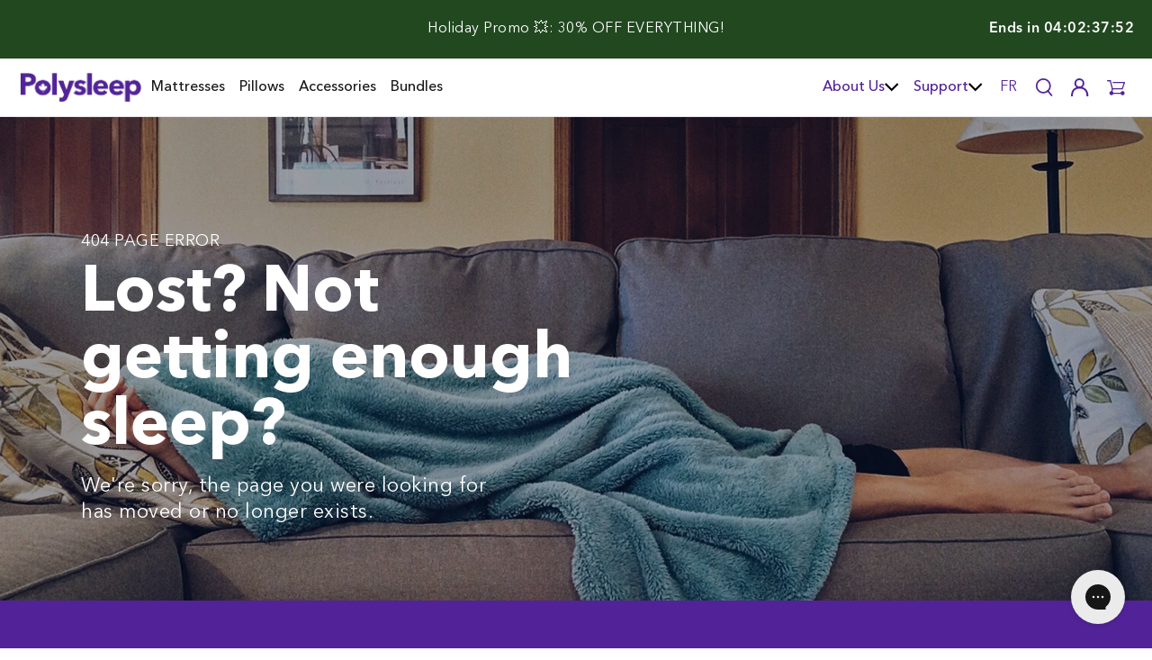

--- FILE ---
content_type: text/html; charset=utf-8
request_url: https://polysleep.ca/en-us/blogs/wellness/best-music-to-sleep
body_size: 112305
content:
<!DOCTYPE html><html><head><title>Loading...</title><meta charset="utf-8"><meta name="viewport" content="width=device-width, initial-scale=1"><script data-cfasync="false" data-fudge="true" id="fudge-js-patch-utils" fudge-script-name="patch_utils">!function(){"use strict";try{window.performance&&performance.mark("fudge.patch_utils_js_start")}catch(r){}}();
!function(){"use strict";const t=t=>{if(!t)return t;if(t.includes("/_external/"))try{return new URL(t).searchParams.get("url")||t}catch(e){return t}return t},e=/\\"|"(?:\\"|[^"])*"|\\,|(,)/g,r=/(\[\s*)(src)(\s*[\^*$~|]?\s*=[^\]]+])/g,n=t=>{if(!t.includes("src"))return t;const n=(t=>{if(!t.includes(","))return[t];const r=Array.from(t.matchAll(e));return function(t,e){let r=[],n=0;for(let c of e)r.push(t.substring(n,c)),n=c;return r.push(t.substring(n)),r}(t,r.filter((t=>","===t[1]&&void 0!==t.index)).map((t=>t.index))).map((t=>(","===t.charAt(0)&&(t=t.slice(1)),t.trim())))})(t);return n.flatMap((t=>(t=>{if(!t.includes("src"))return[t];const e=t.replaceAll(r,"$1data-osrc$3");return e===t?[t]:[e,t]})(t))).join(", ")};(()=>{Object.defineProperty(HTMLScriptElement.prototype,"getAttribute",{value:function(e){const r=Element.prototype.getAttribute.call(this,e);try{if("src"===e){if(null===r){const t=Element.prototype.getAttribute.call(this,"data-osrc");if(null!==t)return t}return t(r)||null}return r}catch(t){return r}},configurable:!0}),Object.defineProperty(HTMLScriptElement.prototype,"src",{get:function(){const e=Element.prototype.getAttribute.call(this,"src");if(null===e){const t=Element.prototype.getAttribute.call(this,"data-osrc");if(null!==t)return t}try{return t(e)||""}catch(t){return e}},configurable:!0});const e=(t,e)=>{const r=t[e],c=r.toString();function l(t){try{return r.call(this,n(t))}catch(e){return r.call(this,t)}}l.toString=()=>c,Object.defineProperty(t,e,{value:l,configurable:!0})};e(Document.prototype,"querySelector"),e(Document.prototype,"querySelectorAll"),e(Element.prototype,"querySelector"),e(Element.prototype,"querySelectorAll")})()}();
</script>
<script data-cfasync="false" data-fudge="true" id="fudge-js-utils" fudge-script-name="utils">!function(){"use strict";try{window.performance&&performance.mark("fudge.utils_js_start")}catch(r){}}();
!function(){"use strict";const e=XMLHttpRequest.prototype.open;function t(){return{events:{},emit(e,...t){let n=this.events[e]||[];for(let e=0,i=n.length;e<i;e++)n[e](...t)},on(e,t){return this.events[e]?.push(t)||(this.events[e]=[t]),()=>{this.events[e]=this.events[e]?.filter((e=>t!==e))}}}}XMLHttpRequest.prototype.open=function(){if(this._fudge_patched)return e.apply(this,arguments);this._fudge_patched=!0,e.apply(this,arguments),(e=>{try{return new URL(e,window.location.href).hostname===window.location.hostname}catch(e){return!1}})(arguments[1])&&this.setRequestHeader("X-Fudge-Sub-Resource","true")};const n=new URLSearchParams(window.location.search).get("fudge-debug");let i="true"===n||"1"===n;i||(i=window.location.hostname.endsWith(".local")||window.location.hostname.endsWith(".fudge.city")),i&&"false"===n&&(i=!1),false&&(i=!0);const o=e=>e.split(",").map((e=>e.trim())),r=t(),d=new Set;r.on("priority_images_loaded",(e=>{d.has("priority_images_loaded")||(window.__fudge_utils__.perfMark(`priority_images_loaded.${e}`),d.add("priority_images_loaded"))}));const s={};for(const e of[]){const t=document.documentElement.clientWidth,n=[...e.preload].reverse().find((e=>t>=e.minWidth));n&&(s[e.selector]=n.count)}window.__fudge_tr_event_queue__=window.__fudge_tr_event_queue__||[];let a=window.location.host;a=a.endsWith("cf.local")||a.endsWith("fudge.local")||a.endsWith("fudge.city")?a.replace(".cf.local","").replace(".fudge.local","").replace(".fudge.city","").replaceAll("_","."):null;const l={document:Document.prototype.addEventListener},u={onNativeDCL:e=>{let t=!1;const n=()=>{t||(t=!0,document.removeEventListener("DOMContentLoaded",n),requestAnimationFrame((()=>{e()})))};["interactive","complete","loaded"].includes(document.readyState)?n():(r.on("trigger_native_dcl",n),l.document.call(document,"DOMContentLoaded",n))},debug:i,logs:[],log(...e){e.unshift(Math.round(performance.now())),window.__fudge_utils__.logs.push(e),i&&(false?console.log("[Fudge]",...e.map((e=>"string"!=typeof e&&"number"!=typeof e?JSON.stringify(e):e))):console.log("[Fudge]",...e))},perfMark(e,...t){const n=`fudge.${e}`;window.__fudge_utils__.log(n,...t),performance.mark(n)},printLogs(){window.__fudge_utils__.logs.forEach((e=>console.log(...e)))},images:{getWinningCandidate:(e,t)=>{0===t&&console.warn("Provided image width is 0");const n=o(e);if(!n.length)return null;if(1===n.length)return{src:n[0]};const i=window.devicePixelRatio,r=(d=t,n.map((e=>{const[t,...n]=e.trim().split(" ").map((e=>e.trim())),i=n.find((e=>e.endsWith("w")));if(!i)return null;const o=parseInt(i.slice(0,-1));return!o||isNaN(o)?null:{src:t,density:o/d,widthPx:o}})).filter((e=>e)).sort(((e,t)=>(e.density??1/0)-(t.density??1/0))));var d;for(let e=0;e<r.length;e++){const t=r[e],n=r[e+1];if(!n)return t;const o=n.density;if(o<i)continue;const d=t.density,s=Math.sqrt(d*o);return i<=1&&i>d||i>=s?n:t}},getSplitSrcSet:o,getWidth:(e,t)=>{const n=getComputedStyle(e),i=parseInt(n.paddingLeft),o=parseInt(n.paddingRight),r=parseInt(n.borderLeftWidth),d=parseInt(n.borderRightWidth);return Math.max(Math.round(t-i-o-r-d),0)},preloadMax:s,getMeasuredImageWidth:e=>{if(!Array.isArray(e.widths))return;const t=document.documentElement.clientWidth,n=e.widths.findIndex((([e])=>e<=t));let i;return i=-1===n?e.widths[e.widths.length-1][1]:0===n?e.widths[0][1]:e.widths[n-1][1],i},possiblePreloadCount:1,removeFudgeClasses:e=>{if(!e)return;const t=Array.from(e.classList).filter((e=>!e.startsWith("fudge-img-")));e.className=t.join(" ")},classes:{"lazy":"fudge-img-lazy","priority":"fudge-img-priority","hidden":"fudge-img-hidden","aspectRatio":"fudge-img-aspect-ratio"},addLazyloadedClass:e=>{e?.classList.add("lazyloaded")}},emitter:r,onPriorityImagesLoaded:e=>{if(d.has("priority_images_loaded"))e();else{let t=!1;const n=r.on("priority_images_loaded",(()=>{t||(t=!0,e(),n())}))}},calledEvents:d,trackEvent:async(e,t={})=>{window.__fudge_utils__.log("Track Event",e,t),window.__fudge_tr_event?window.__fudge_tr_event(e,t):window.__fudge_tr_event_queue__.push([e,t])},fixHost:e=>{if(!a)return e;if(!(e=e.trim()).length)return e;if(e.startsWith("data:"))return e;if(e.startsWith("#"))return e;try{const t=new URL(e);return t.hostname===a?(t.hostname=window.location.hostname,t.toString()):e}catch(t){return e}},originalHost:a,metadata:{...{"deviceId":"CRNvTUwkQ9zJIB3Aoelxf","pageGroupId":"article","pageLoadId":"k0ZNTThzud92VbAKirDL5","sessionId":"84872849-3be3-454d-aec1-e063c3ff8b1d","teamId":"815eea9a-e179-490c-81a3-316d8d419ded"},windowId:(()=>{try{let e=sessionStorage.getItem("fudge-window-id");return e||(e="L54qBhcNvwJM90bpcER_h",sessionStorage.setItem("fudge-window-id",e)),e}catch(e){return null}})()},createNanoEvents:t,triggerNativeDCL:()=>{window.__fudge_utils__.perfMark("trigger_native_dcl"),r.emit("trigger_native_dcl")}};window.__fudge_utils__=u,window.requestIdleCallback=window.requestIdleCallback||function(e){var t=Date.now();return setTimeout((function(){e({didTimeout:!1,timeRemaining:function(){return Math.max(0,50-(Date.now()-t))}})}),1)},window.cancelIdleCallback=window.cancelIdleCallback||function(e){clearTimeout(e)};const c=[].filter((e=>null==e.x||e.x===window.devicePixelRatio));window._fudge_preload_metrics={preloadedSrcs:new Map(c.map((e=>[e.src,{native:!0,startedAt:0}]))),priorityImages:{}}}();
</script>
<script data-cfasync="false" data-fudge="true" id="fudge-js-sw-register" fudge-script-name="sw_register">!function(){"use strict";try{window.performance&&performance.mark("fudge.sw_register_js_start")}catch(r){}}();
!function(){"use strict";const e=()=>{try{let e=sessionStorage.getItem("fudge-window-id");return e||(e="L54qBhcNvwJM90bpcER_h",sessionStorage.setItem("fudge-window-id",e)),e}catch(e){return null}};window._fudge_sw_registration=new Promise((async e=>{const t=await navigator.serviceWorker.register("/service_worker.js",{updateViaCache:"none"});if(t.active)await navigator.serviceWorker.ready,e();else if(t.installing){const a=t=>{"activated"===t.target.state&&e()};t.installing.addEventListener("statechange",a)}else await navigator.serviceWorker.ready,e()})).then((()=>{window._fudge_sw_postMessage({type:"init",metadata:{...{"deviceId":"CRNvTUwkQ9zJIB3Aoelxf","pageGroupId":"article","pageLoadId":"k0ZNTThzud92VbAKirDL5","sessionId":"84872849-3be3-454d-aec1-e063c3ff8b1d","teamId":"815eea9a-e179-490c-81a3-316d8d419ded"},windowId:window.__fudge_utils__?.metadata?.windowId||e()},fudgeEnabled:true})})),window._fudge_sw_postMessage=async e=>(await window._fudge_sw_registration,!!navigator.serviceWorker.controller&&(navigator.serviceWorker.controller.postMessage(e),!0))}();
</script>

<style data-fudge="true">.fudge-img-hidden { opacity: 0 !important; font-size: 0 !important; } .fudge-img-lazy:not([src]):not([srcset]), .fudge-img-priority:not([src]):not([srcset]) {opacity: 0 !important;}</style><script data-cfasync="false" data-fudge="true" id="fudge-js-load-images" fudge-script-name="load_images">!function(){"use strict";try{window.performance&&performance.mark("fudge.load_images_js_start")}catch(r){}}();
!function(){"use strict";const{getWinningCandidate:t,getWidth:e,preloadMax:r,getMeasuredImageWidth:s,classes:n}=window.__fudge_utils__.images,i=new Set,o=new Map,a=t=>{if("PICTURE"===t.parentElement?.tagName)return t.parentElement},d=(t,e,r)=>{o.get(t)!==e&&(t.setAttribute("sizes",e+"px"),u(r,(t=>{t.setAttribute("sizes",e+"px")})),o.set(t,e))},c=new ResizeObserver((t=>{for(const r of t){const t=r.target;if(null==t.offsetParent)continue;const s=a(t),n=e(t,r.contentRect.width);if(i.has(t)){const e=t.getAttribute("data-srcset");if(w(e,s,n,!0)){c.unobserve(t),b(t,s,n,!0);continue}}const u=o.get(t);null!=u&&n&&u!==n&&d(t,n,s)}})),u=(t,e)=>{if(!t)return;const r=Array.from(t.querySelectorAll("source"));for(const t of r)e(t)},l=new IntersectionObserver((t=>{for(const r of t){const t=r.target;if(i.has(t)&&r.intersectionRatio>0){const s=e(t,r.boundingClientRect.width),n=a(t);w(t.getAttribute("data-srcset"),n,s,!0)&&(l.unobserve(t),b(t,n,s,!0))}}}));window.__fudge_priority_srcs=[];const g=t=>{const e=window.__fudge_priority_srcs.indexOf(t);-1!==e&&window.__fudge_priority_srcs.splice(e,1),window.__fudge_utils__.emitter.emit("on_load",t)};let f=0;const m=(t,e)=>{f++;const r=f.toString();t.dataset.fudgeId=r,window.__fudge_priority_srcs.push(r);const s=e=>{if(!window._fudge_preload)return;const{srcsetsToPreload:s}=window._fudge_preload,n=t.currentSrc||t.src;if(!n)return;const i=new URL(n,window.location.href).toString(),o=window._fudge_preload_metrics;if(o.preloadedSrcs.has(i))o.priorityImages[r]={imageId:r,hit:!0,src:n,loadError:e};else{const t=s.some((t=>t.includes(n)));o.priorityImages[r]={imageId:r,hit:!1,src:n,missReason:t?"wrong_size":"no_preload",loadError:e}}};t.addEventListener("load",(()=>{s(!1),g(r)})),t.addEventListener("error",(()=>{s(!0),g(r)}));const n=JSON.stringify({type:"image",wasPrioritized:!0});t.dataset.fudgeMetadata=n,e&&(e.dataset.fudgeMetadata=n),u(e,(t=>{t.dataset.fudgeMetadata=n}))};window.__fudgeLoadImageNatively=t=>{const e=t.previousElementSibling;e&&m(e,null)};const w=(t,e,r,s)=>{const n=Array.from(e?.querySelectorAll("source")||[]),i=e&&n.some((t=>t.hasAttribute("data-srcset")));return!(s&&(t||i)&&!r)&&s};let _=0;const b=(t,r,s,n)=>{window.__fudge_utils__.perfMark(`load_image.${_}`),_++;const o=t.getAttribute("data-src"),a=t.getAttribute("data-srcset"),g=w(a,r,s,n);if(c.observe(t),!g)return i.add(t),void l.observe(t);i.delete(t),m(t,r);let f=!1;t.addEventListener("load",(()=>{f||(requestAnimationFrame((()=>{const s=e(t,t.offsetWidth);d(t,s,r)})),f=!0)})),a&&(t.setAttribute("sizes",s+"px"),t.setAttribute("srcset",a)),o&&t.setAttribute("src",o),t.removeAttribute("data-srcset"),t.removeAttribute("data-src"),u(r,(t=>{const e=t.getAttribute("data-srcset"),r=t.getAttribute("data-src");e?(t.setAttribute("sizes",s+"px"),t.setAttribute("srcset",e),t.removeAttribute("data-srcset")):r&&(t.setAttribute("src",r),t.removeAttribute("data-src"))}))},p={...r};window.__fudgeLoadImage=(t,r)=>{let i=t.previousElementSibling;if(!i)return;let o,a,d=null;if("PICTURE"===i.parentElement?.tagName&&(d=i.parentElement),null!=r){const t=p[r];if(null!=t){if(t<=0)return i.classList.remove(n.priority),void i.classList.add(n.lazy);p[r]=t-1}}if(window._fudge_preload?.sizes&&r){const t=window._fudge_preload.sizes[r];if(t){const e=s(t);"number"==typeof e?o=e:null===e&&(o="hidden")}}let c=!1;null!=o?"hidden"!==o&&(a=o,c=!0):(c=null!=i.offsetParent,c&&(a=e(i,i.offsetWidth))),b(i,d,a,c)};const h=new Set,A=new ResizeObserver((t=>{for(const e of t)S(e.target,e.contentRect.width)})),y=new Map,v=[180,360,540,720,900,1080,1296,1512,1728,1944,2160],I=/url\((?!['"]?(?:data):)['"]?([^'"\)]*)['"]?\)/i,S=async(r,s)=>{const n=Math.random();y.set(r,n),_++;let i=r.getAttribute("data-bgset");if(!i){const t=window.getComputedStyle(r).backgroundImage;if(t){const e=I.exec(t);if(e){const t=(t=>{if(t.pathname.startsWith("/hubfs")&&(t.pathname=`/hs-fs${t.pathname}`),t.pathname.startsWith("/hs-fs"))return v.map((e=>(t.searchParams.set("width",e.toString()),t.searchParams.delete("height"),`${t.toString()} ${e}w`)))})(new URL(e[1],r.baseURI));t&&(i=t.join(", "),r.setAttribute("data-bgset",i))}}}if(!i)return;if(h.has(r)||(h.add(r),A.observe(r)),!s)return;const o=e(r,s),a=t(i,o);if(!a)return;const d=`url(${a.src})`;var c;r.style.backgroundImage!==d&&(r.style.backgroundImage.trim().length&&(await(c=a.src,new Promise(((t,e)=>{const r=new Image;r.onload=t,r.onerror=e,r.src=c}))),y.get(r)!==n)||(r.style.backgroundImage=d,"0"===getComputedStyle(r).opacity&&(r.style.opacity="1"),y.delete(r)))};window.__fudgeLoadBackgroundImage=t=>{const e=t.previousElementSibling;e&&S(e,e.offsetWidth)}}();
</script>
<link rel="preload" as="style" href="/cdn/shop/t/774/assets/overrides.css?v=78388298417186714501723466194">
<link rel="preload" as="style" href="/cdn/shop/t/774/assets/atcbannersticky.css?v=21960908176270513601723466194">
<link rel="preload" as="style" href="/cdn/shop/t/774/assets/custom.css?v=168939980160506062541723466194">
<link rel="preload" as="style" href="/cdn/shop/t/774/assets/theme.css?v=181287094368919930001723466653">
<link rel="preload" as="style" href="/cdn/shop/t/774/assets/vendors.css?v=12576755652591534741723466194">
<link rel="preload" as="style" href="/cdn/shop/t/774/assets/design-pack-styles.css?v=148504728953257082211723466194"><script data-cfasync="false" data-fudge="true">(function(){ window.__fudge_utils__.perfMark('origin_response'); window.__fudge_utils__.log('origin response duration', 466); })();</script>

<script data-cfasync="false" data-fudge="true">(function(){ !function(){"use strict";const e=[null,"html"].filter(Boolean).join(" "),t=document.querySelector(e);if(t)[["class","js-no-script"],["lang","en"],["dir","ltr"]].forEach((e=>t.setAttribute(e[0],e[1])));else if(null&&null){const e=document.createElement(null);[["class","js-no-script"],["lang","en"],["dir","ltr"]].forEach((t=>e.setAttribute(t[0],t[1]))),document.querySelector(null).appendChild(e)}}();
 })();</script>
  <head><script>window._fudge_sw_postMessage({type: 'relay-headers', relay: "oR+EBmHZRoxlRL5e++MDkr4Yp7Gz0DWN8NLgCIJyhADciudf3fG6GxdHwIi80yNCt/kkGBPPYjhEW7vNG+pNpj4CtG8HOGbkgbrrnevqfMdSCApBJu+2rO0YhzbPT9V3M6dv+nYoIVzMEQq9H/8y/D0vfx2/y56/GLHYUkt1BizqbSdNDu2fLC+Zzn5fa5ZnqJ6wBOzxnBsQ0e1emQ4KQupkNbukyU4R4mDttjpE1egAJZ8vYtv30flhXrrZiq7t/whLNubsCLjm/P7WH41aFWycxnEfklrmBOq8Ee0T+kPq5Rh7y9qThUIy9R6vkSsjrYCW7PVRC6gxfFGQEC8GiAgDS8BymbRE+c8R8oxdLwju44DfaCQH+602JBfdPIF1TEmZDX2+4KElX3tlRlApO4A8etmVOa1/KeVjUlLQ0z+DMA3aIECgvDlpApUBxEIDSpvB5+OgbKeHQ3FPehRK0PYCcSM78OHgiNGW5Me+RyK3eNSDhTRCJgqVSFLs58GbatYjNSMENSbYqGOVNDeGZ9583iUQh0nb0kmIxCMG2De82Wyb8vzEHXLuSiIFCT8EREYMrI3HQU29VcsiUSK/l2vzZ594W+kKBpzLNM9zkjUC0NDU3zKAY/0b0h1f+dnmSOp+YUZ8Ry2LSGquY6JEuIW0PZz+UNt6rP7VW9vgkekUFLF/p6sIl7/[base64]/RJ29pYv0RRsmkFEpUwTRccgMhTFPOJGBdGs7cXjB/Ib2xclztC1pykIrh6p3TLdDEDcNZayJoeBawYoUAlhE75Pvm9B/3dcEjx+s6D4aLcU6d/DDLbYh1TwgnTiOknv4dTohYjwYeTW2BcbKKFKQ3Z1XyiJTYQ4RIZZrpXguaAnbbD2Ml/xWkZWfJmstoe4wd+PTPqrc/JTuOvpg3FOdPfZLP7tLCM+vWa/WN2X2FdVd8KaA9d6cdOAWOEMvKs6ZVNf9UiOTcUf+H0n3GLi/dHMM9qxOweMWo1AVCSI9JmuFsbb3rb8n+KhbqF9fwTqNXdo/0SB+qg4GLHw/e64A9l0G4z0vY1a4bEfTBs+G4OvgDmLq9Kg3rtI2y/9aAgr+rWjrQhFCaNQW1mT3A8ak+mARkeBNZKiQcJ5wENXeZ+eDeE4gW1wIEsr7dfzH+ll8ww"})</script>
<meta name="google-site-verification" content="SD20Zgtjy_aYcb1H_7DGE4M4dtwB4JeHNbM2uLj62gA" />
<!-- Start of Shoplift scripts -->
<!-- 2025-04-04T04:15:54.4063236Z -->
<style>.shoplift-hide { opacity: 0 !important; }</style>
<style id="sl-preview-bar-hide">#preview-bar-iframe, #PBarNextFrameWrapper { display: none !important; }</style>
<script type="text/javascript">(function(rootPath, template, themeRole, themeId, isThemePreview){ /* Generated on 2026-01-11T01:45:05.5405094Z */var gt=Object.defineProperty;var mt=(R,x,V)=>x in R?gt(R,x,{enumerable:!0,configurable:!0,writable:!0,value:V}):R[x]=V;var w=(R,x,V)=>mt(R,typeof x!="symbol"?x+"":x,V);(function(){"use strict";var R=document.createElement("style");R.textContent=`#shoplift-preview-control{position:fixed;max-width:332px;height:56px;background-color:#141414;z-index:9999;bottom:20px;display:flex;border-radius:8px;box-shadow:13px 22px 7px #0000,9px 14px 7px #00000003,5px 8px 6px #0000000d,2px 4px 4px #00000017,1px 1px 2px #0000001a,0 0 #0000001a;align-items:center;margin:0 auto;left:16px;right:16px;opacity:0;transform:translateY(20px);visibility:hidden;transition:opacity .4s ease-in-out,transform .4s ease-in-out,visibility 0s .4s}#shoplift-preview-control.visible{opacity:1;transform:translateY(0);visibility:visible;transition:opacity .4s ease-in-out,transform .4s ease-in-out,visibility 0s 0s}#shoplift-preview-control *{font-family:Inter,sans-serif;color:#fff;box-sizing:border-box;font-size:16px}#shoplift-preview-variant-title{font-weight:400;line-height:140%;font-size:16px;text-align:start;letter-spacing:-.16px;flex-grow:1;text-wrap:nowrap;overflow:hidden;text-overflow:ellipsis}#shoplift-preview-variant-selector{position:relative;display:block;padding:6px 0;height:100%;min-width:0;flex:1 1 auto}#shoplift-preview-variant-menu-trigger{border:none;cursor:pointer;width:100%;background-color:transparent;padding:0 16px;border-left:1px solid #333;border-right:1px solid #333;height:100%;display:flex;align-items:center;justify-content:start;gap:8px}#shoplift-preview-variant-selector .menu-variant-label{width:24px;height:24px;border-radius:50%;padding:6px;display:flex;justify-content:center;align-items:center;font-size:12px;font-style:normal;font-weight:600;line-height:100%;letter-spacing:-.12px;flex-shrink:0}#shoplift-preview-variant-selector .preview-variant-menu{position:absolute;bottom:110%;transform:translate3d(0,20px,0);visibility:hidden;pointer-events:none;opacity:0;cursor:pointer;background-color:#141414;border:1px solid #141414;border-radius:6px;width:100%;max-height:156px;overflow-y:auto;box-shadow:0 8px 16px #0003;z-index:1;transition:opacity .3s ease-in-out,transform .3s ease-in-out,visibility 0s .3s}#shoplift-preview-variant-selector .preview-variant-menu.preview-variant-menu__visible{visibility:visible;pointer-events:auto;opacity:100;transform:translateZ(0);transition:opacity .3s ease-in-out,transform .3s ease-in-out,visibility 0s 0s}@media screen and (max-width: 400px){#shoplift-preview-variant-selector .preview-variant-menu{position:fixed;left:0;right:0;width:auto;bottom:110%}}#shoplift-preview-variant-selector .preview-variant-menu .preview-variant-menu--item{padding:12px 16px;display:flex;overflow:hidden}#shoplift-preview-variant-selector .preview-variant-menu .preview-variant-menu--item .menu-variant-label{margin-right:6px}#shoplift-preview-variant-selector .preview-variant-menu .preview-variant-menu--item span{overflow:hidden;text-overflow:ellipsis;text-wrap:nowrap;white-space:nowrap;color:#f6f6f6;font-size:14px;font-style:normal;font-weight:500}#shoplift-preview-variant-selector .preview-variant-menu .preview-variant-menu--item:hover{background-color:#545454}#shoplift-preview-variant-selector .preview-variant-menu .preview-variant-menu--item:last-of-type{border-bottom-left-radius:6px;border-bottom-right-radius:6px}#shoplift-preview-variant-selector .preview-variant-menu .preview-variant-menu--item:first-of-type{border-top-left-radius:6px;border-top-right-radius:6px}#shoplift-preview-control div:has(#shoplift-exit-preview-button){padding:0 16px}#shoplift-exit-preview-button{padding:6px 8px;font-weight:500;line-height:75%;border-radius:4px;background-color:transparent;border:none;text-decoration:none}#shoplift-exit-preview-button:hover{cursor:pointer;background-color:#333}`,document.head.appendChild(R);var x=" daum[ /]| deusu/| yadirectfetcher|(?:^|[^g])news(?!sapphire)|(?<! (?:channel/|google/))google(?!(app|/google| pixel))|(?<! cu)bots?(?:\\b|_)|(?<!(?: ya| yandex|^job|inapp;) ?)search|(?<!(?:lib))http|(?<![hg]m)score|@[a-z][\\w-]+\\.|\\(\\)|\\.com|\\b\\d{13}\\b|^<|^[\\w \\.\\-\\(?:\\):]+(?:/v?\\d+(?:\\.\\d+)?(?:\\.\\d{1,10})*?)?(?:,|$)|^[^ ]{50,}$|^\\d+\\b|^\\w+/[\\w\\(\\)]*$|^active|^ad muncher|^amaya|^avsdevicesdk/|^biglotron|^bot|^bw/|^clamav[ /]|^client/|^cobweb/|^custom|^ddg[_-]android|^discourse|^dispatch/\\d|^downcast/|^duckduckgo|^facebook|^getright/|^gozilla/|^hobbit|^hotzonu|^hwcdn/|^jeode/|^jetty/|^jigsaw|^microsoft bits|^movabletype|^mozilla/\\d\\.\\d \\(compatible;?\\)$|^mozilla/\\d\\.\\d \\w*$|^navermailapp|^netsurf|^offline|^owler|^postman|^python|^rank|^read|^reed|^rest|^rss|^snapchat|^space bison|^svn|^swcd |^taringa|^thumbor/|^track|^valid|^w3c|^webbandit/|^webcopier|^wget|^whatsapp|^wordpress|^xenu link sleuth|^yahoo|^yandex|^zdm/\\d|^zoom marketplace/|^{{.*}}$|admin|analyzer|archive|ask jeeves/teoma|bit\\.ly/|bluecoat drtr|browsex|burpcollaborator|capture|catch|check|chrome-lighthouse|chromeframe|classifier|clean|cloud|crawl|cypress/|dareboost|datanyze|dejaclick|detect|dmbrowser|download|evc-batch/|feed|firephp|gomezagent|headless|httrack|hubspot marketing grader|hydra|ibisbrowser|images|insight|inspect|iplabel|ips-agent|java(?!;)|library|mail\\.ru/|manager|measure|neustar wpm|node|nutch|offbyone|optimize|pageburst|pagespeed|parser|perl|phantomjs|pingdom|powermarks|preview|proxy|ptst[ /]\\d|reputation|resolver|retriever|rexx;|rigor|rss\\b|scan|scrape|server|sogou|sparkler/|speedcurve|spider|splash|statuscake|synapse|synthetic|tools|torrent|trace|transcoder|url|virtuoso|wappalyzer|watch|webglance|webkit2png|whatcms/|zgrab",V=/bot|spider|crawl|http|lighthouse/i,D;function W(){if(D instanceof RegExp)return D;try{D=new RegExp(x,"i")}catch{D=V}return D}function J(c){return!!c&&W().test(c)}class M{constructor(){w(this,"timestamp");this.timestamp=new Date}}class Y extends M{constructor(e,i,s){super();w(this,"type");w(this,"testId");w(this,"hypothesisId");this.type=3,this.testId=e,this.hypothesisId=i,this.timestamp=s}}class Z extends M{constructor(e){super();w(this,"type");w(this,"path");this.type=4,this.path=e}}class Q extends M{constructor(e){super();w(this,"type");w(this,"cart");this.type=5,this.cart=e}}class N extends Error{constructor(){super();w(this,"isBot");this.isBot=!0}}function X(c,t,e){for(const i of t.selectors){const s=c.querySelectorAll(i.cssSelector);for(let r=0;r<s.length;r++)e(t.testId,t.hypothesisId)}q(c,t,(i,s,r,n,o)=>o(s,r),e)}function L(c,t,e){for(const i of t.selectors)U(c,t.testId,t.hypothesisId,i,e??(()=>{}));q(c,t,U,e??(()=>{}))}function F(c){return c.urlPatterns.reduce((t,e)=>{switch(e.operator){case"contains":return t+`.*${e}.*`;case"endsWith":return t+`.*${e}`;case"startsWith":return t+`${e}.*`}},"")}function q(c,t,e,i){new MutationObserver(()=>{for(const r of t.selectors)e(c,t.testId,t.hypothesisId,r,i)}).observe(c.documentElement,{childList:!0,subtree:!0})}function U(c,t,e,i,s){const r=c.querySelectorAll(i.cssSelector);for(let n=0;n<r.length;n++){let o=r.item(n);if(o instanceof HTMLElement&&o.dataset.shoplift!==""){o.dataset.shoplift="";for(const a of i.actions.sort(at))o=tt(c,i.cssSelector,o,a)}}return r.length>0&&s?(s(t,e),!0):!1}function tt(c,t,e,i){switch(i.type){case"innerHtml":e.innerHTML=i.value;break;case"attribute":et(e,i.scope,i.value);break;case"css":it(c,t,i.value);break;case"js":st(c,e,i);break;case"copy":return rt(e);case"remove":ot(e);break;case"move":nt(e,parseInt(i.value));break}return e}function et(c,t,e){c.setAttribute(t,e)}function it(c,t,e){var s;const i=c.createElement("style");i.innerHTML=`${t} { ${e} }`,(s=c.getElementsByTagName("head")[0])==null||s.appendChild(i)}function st(c,t,e){Function("document","element",`"use strict"; ${e.value}`)(c,t)}function rt(c){const t=c.cloneNode(!0);if(!c.parentNode)throw"Can't copy node outside of DOM";return c.parentNode.insertBefore(t,c.nextSibling),t}function ot(c){c.remove()}function nt(c,t){if(t===0)return;const e=Array.prototype.slice.call(c.parentElement.children).indexOf(c),i=Math.min(Math.max(e+t,0),c.parentElement.children.length-1);c.parentElement.children.item(i).insertAdjacentElement(t>0?"afterend":"beforebegin",c)}function at(c,t){return z(c)-z(t)}function z(c){return c.type==="copy"||c.type==="remove"?0:1}var k=(c=>(c[c.Template=0]="Template",c[c.Theme=1]="Theme",c[c.UrlRedirect=2]="UrlRedirect",c[c.Script=3]="Script",c[c.Dom=4]="Dom",c[c.Price=5]="Price",c))(k||{});const lt="data:image/svg+xml,%3csvg%20width='12'%20height='12'%20viewBox='0%200%2012%2012'%20fill='none'%20xmlns='http://www.w3.org/2000/svg'%3e%3cpath%20d='M9.96001%207.90004C9.86501%207.90004%209.77001%207.86504%209.69501%207.79004L6.43501%204.53004C6.19501%204.29004%205.80501%204.29004%205.56501%204.53004L2.30501%207.79004C2.16001%207.93504%201.92001%207.93504%201.77501%207.79004C1.63001%207.64504%201.63001%207.40504%201.77501%207.26004L5.03501%204.00004C5.56501%203.47004%206.43001%203.47004%206.96501%204.00004L10.225%207.26004C10.37%207.40504%2010.37%207.64504%2010.225%207.79004C10.15%207.86004%2010.055%207.90004%209.96001%207.90004Z'%20fill='white'/%3e%3c/svg%3e",ct="data:image/svg+xml,%3csvg%20width='14'%20height='24'%20viewBox='0%200%2014%2024'%20fill='none'%20xmlns='http://www.w3.org/2000/svg'%3e%3cpath%20d='M12.3976%2014.5255C12.2833%2013.8788%2012.0498%2013.3024%2011.6952%2012.7961C11.3416%2012.2898%2010.9209%2011.8353%2010.4353%2011.4317C9.94868%2011.0291%209.43546%2010.6488%208.89565%2010.292C8.48487%2010.049%208.09577%209.78565%207.72637%209.50402C7.35697%209.2224%207.08016%208.89503%206.89694%208.51987C6.71273%208.14471%206.67826%207.69533%206.79055%207.1697C6.86345%206.83216%206.97476%206.54647%207.12351%206.31162C7.27324%206.07778%207.47124%205.89986%207.7175%205.77684C7.96377%205.65483%208.21989%205.59383%208.48389%205.59383C8.88087%205.59383%209.17639%205.7016%209.3734%205.91714C9.56943%206.13268%209.68271%206.42345%209.71424%206.78946C9.74576%207.15547%209.72015%207.55401%209.63839%207.98509C9.55663%208.41617%209.43645%208.84724%209.27687%209.27934L13.5127%208.80149C13.9638%207.52656%2014.1017%206.42447%2013.9264%205.49725C13.751%204.56901%2013.2664%203.85122%2012.4724%203.34491C12.239%203.19648%2011.9779%203.07041%2011.6893%202.96569L12.0026%201.50979L9.86397%200L7.3875%201.50979L7.11169%202.78878C6.65166%202.8874%206.21724%203.01957%205.8114%203.19038C4.85292%203.594%204.06684%204.15115%203.45117%204.86385C2.83452%205.57655%202.42571%206.40108%202.22378%207.33847C2.06616%208.06947%202.04942%208.70796%202.17551%209.25087C2.30061%209.7948%202.52028%2010.2828%202.8355%2010.7139C3.14974%2011.145%203.51816%2011.5344%203.93977%2011.881C4.36039%2012.2288%204.782%2012.5521%205.20164%2012.851C5.68334%2013.1702%206.13844%2013.5169%206.56497%2013.8921C6.99052%2014.2672%207.31954%2014.7125%207.55004%2015.228C7.78055%2015.7445%207.81502%2016.3769%207.65347%2017.1262C7.56482%2017.5389%207.43676%2017.8765%207.27028%2018.1388C7.10381%2018.4011%206.89596%2018.5983%206.64772%2018.7295C6.3985%2018.8606%206.12071%2018.9267%205.8114%2018.9267C5.21641%2018.9267%204.79776%2018.6034%204.62833%2018.1632C4.4589%2017.7229%204.47367%2017.2583%204.60075%2016.5639C4.72782%2015.8705%205.05092%2015.1395%205.37107%2014.3699H1.17665C1.17665%2014.3699%200.207341%2016.1115%200.0310135%2017.6762C-0.0655232%2018.5302%200.0635208%2019.2653%200.41519%2019.8844C0.76686%2020.5036%201.33032%2020.9814%202.10655%2021.319C2.39222%2021.443%202.7104%2021.5447%203.05813%2021.623L2.54589%2024H7.17473L7.7047%2021.5386C8.08493%2021.442%208.43857%2021.3231%208.76562%2021.1787C9.73985%2020.7476%2010.52%2020.1427%2011.1071%2019.3649C11.6932%2018.5871%2012.0873%2017.7291%2012.2892%2016.7917C12.4744%2015.9295%2012.5099%2015.1741%2012.3966%2014.5275L12.3976%2014.5255Z'%20fill='white'/%3e%3c/svg%3e";async function dt(c){let t=c.replace(/-/g,"+").replace(/_/g,"/");for(;t.length%4;)t+="=";const e=atob(t),i=Uint8Array.from(e,n=>n.charCodeAt(0)),s=new Blob([i]).stream().pipeThrough(new DecompressionStream("gzip")),r=await new Response(s).text();return JSON.parse(r)}function O(c,t){return typeof t=="string"&&/\d{4}-\d{2}-\d{2}T\d{2}:\d{2}:\d{2}.\d+(?:Z|[+-]\d+)/.test(t)?new Date(t):t}function H(c,t){return t}function E(c,t=!1,e=!1,i=","){const s=c/100;if(e){const n=Math.round(s).toLocaleString("en-US");return i!==","?n.replace(/,/g,i):n}else{const r=t?",":".",n=s.toFixed(2).split("."),o=parseInt(n[0],10),a=n[1]??"00",l=o.toLocaleString("en-US");return i!==","?`${l.replace(/,/g,i)}${r}${a}`:t?`${l.replace(/,/g,".")}${r}${a}`:`${l}${r}${a}`}}function $(c,t,e,i){const s=t.replace("{{amount}}",E(c,!1,!1)).replace("{{amount_no_decimals}}",E(c,!1,!0)).replace("{{amount_with_comma_separator}}",E(c,!0,!1)).replace("{{amount_no_decimals_with_comma_separator}}",E(c,!0,!0)).replace("{{amount_with_space_separator}}",E(c,!1,!1," ")).replace("{{amount_no_decimals_with_space_separator}}",E(c,!1,!0," ")).replace("{{amount_with_apostrophe_separator}}",E(c,!1,!1,"'")).replace("{{amount_no_decimals_with_apostrophe_separator}}",E(c,!1,!0,"'")).replace("{{amount_with_period_and_space_separator}}",E(c,!1,!1,". ")).replace("{{amount_no_decimals_with_period_and_space_separator}}",E(c,!1,!0,". "));return i?`${s} ${e}`:s}function B(c){return c.replace(/[^\d.,\s-]/g,"").trim()}function ht(c){const t=new Map;for(const[e,i,s]of c.v)t.set(e,{priceInCents:i,compareAtPriceInCents:s});return t}function pt(c,t,e,i){const{priceInCents:s,compareAtPriceInCents:r}=e,{mf:n,c:o,cce:a}=i;if(c.getAttribute("data-sl-attribute-p")===t)c.innerHTML=$(s,n,o,a);else if(c.getAttribute("data-sl-attribute-cap")===t)r<=0||r<=s?c.remove():c.innerHTML=$(r,n,o,a);else if(c.getAttribute("data-sl-attribute-discount")===t&&!(r<=0||r<=s)){const h=Math.round((r-s)/r*100),u=B($(r-s,n,o,!1)),p=c.getAttribute("data-sl-format")||"percent";p==="percent"?c.textContent=`-${h}%`:p==="amount"?c.textContent=`-${u}`:p==="both"&&(c.textContent=`-${h}% (-${u})`)}}function ut(c){const t=[],e={id:"url-pattern",operator:"contains",value:"/"};for(const[i,s,r]of c.v){t.push({id:`p-${i}`,cssSelector:`[data-sl-attribute-p="${i}"]`,urlPatterns:[e],actions:[{id:`p-action-${i}`,type:"innerHtml",scope:"price",value:$(s,c.mf,c.c,c.cce)}]});const n=r<=0||r<=s;if(t.push({id:`cap-${i}`,cssSelector:`[data-sl-attribute-cap="${i}"]`,urlPatterns:[e],actions:[{id:`cap-action-${i}`,type:n?"remove":"innerHtml",scope:"compare-at-price",value:n?"":$(r,c.mf,c.c,c.cce)}]}),!n&&r>s){const o=Math.round((r-s)/r*100),a=B($(r-s,c.mf,c.c,!1));t.push({id:`d-${i}`,cssSelector:`[data-sl-attribute-discount="${i}"]`,urlPatterns:[e],actions:[{id:`d-action-${i}`,type:"js",scope:null,value:`(function(doc, el) {              var format = el.getAttribute('data-sl-format') || 'percent';              if (format === 'percent') {                el.textContent = '-${o}%';              } else if (format === 'amount') {                el.textContent = '-${a}';              } else if (format === 'both') {                el.textContent = '-${o}% (-${a})';              }            })`}]})}}return t}let G=!1;class ft{constructor(t,e,i,s,r,n,o,a,l,h,u){w(this,"DATA_SL_ATTRIBUTE_P","data-sl-attribute-p");w(this,"DATA_SL_TEST_ID","data-sl-test-id");w(this,"VIEWPORT_TRACK_THRESHOLD",.5);w(this,"temporarySessionKey","Shoplift_Session");w(this,"essentialSessionKey","Shoplift_Essential");w(this,"analyticsSessionKey","Shoplift_Analytics");w(this,"priceSelectorsSessionKey","Shoplift_PriceSelectors");w(this,"legacySessionKey");w(this,"cssHideClass");w(this,"testConfigs");w(this,"inactiveTestConfigs");w(this,"testsFilteredByAudience");w(this,"sendPageView");w(this,"shopliftDebug");w(this,"gaConfig");w(this,"getCountryTimeout");w(this,"state");w(this,"shopifyAnalyticsId");w(this,"cookie",document.cookie);w(this,"isSyncing",!1);w(this,"isSyncingGA",!1);w(this,"fetch");w(this,"localStorageSet");w(this,"localStorageGet");w(this,"sessionStorageSet",window.sessionStorage.setItem.bind(window.sessionStorage));w(this,"sessionStorageGet",window.sessionStorage.getItem.bind(window.sessionStorage));w(this,"urlParams",new URLSearchParams(window.location.search));w(this,"device");w(this,"logHistory");w(this,"activeViewportObservers",new Map);w(this,"_priceTestProductIds",null);this.shop=t,this.host=e,this.eventHost=i,this.disableReferrerOverride=a,this.logHistory=[],this.legacySessionKey=`SHOPLIFT_SESSION_${this.shop}`,this.cssHideClass=s?"shoplift-hide":"",this.testConfigs=h.map(d=>({...d,startAt:new Date(d.startAt),statusHistory:d.statusHistory.map(v=>({...v,createdAt:new Date(v.createdAt)}))})),this.inactiveTestConfigs=u,this.sendPageView=!!r,this.shopliftDebug=n===!0,this.gaConfig=o!=={"sendEvents":false,"mode":"gtag"}?o:{sendEvents:!1},this.fetch=window.fetch.bind(window),this.localStorageSet=window.localStorage.setItem.bind(window.localStorage),this.localStorageGet=window.localStorage.getItem.bind(window.localStorage);const p=this.getDeviceType();this.device=p!=="tablet"?p:"mobile",this.state=this.loadState(),this.shopifyAnalyticsId=this.getShopifyAnalyticsId(),this.testsFilteredByAudience=h.filter(d=>d.status=="active"),this.getCountryTimeout=l===1000?1e3:l,this.log("State Loaded",JSON.stringify(this.state))}deriveCategoryFromExistingTests(){if(!this.state.temporary.testCategory&&this.state.essential.visitorTests.length>0){const t=this.state.essential.visitorTests.some(e=>{if(!e.hypothesisId)return!1;const i=this.getHypothesis(e.hypothesisId);return i&&["theme","basicScript","price"].includes(i.type)});this.state.temporary.testCategory=t?"global":"conditional",this.persistTemporaryState(),this.log("Derived test category from existing visitorTests: %s",this.state.temporary.testCategory)}}async init(){var t;try{if(this.log("Shoplift script initializing"),window.Shopify&&window.Shopify.designMode){this.log("Skipping script for design mode");return}if(window.location.href.includes("slScreenshot=true")){this.log("Skipping script for screenshot");return}if(window.location.hostname.endsWith(".edgemesh.com")){this.log("Skipping script for preview");return}if(window.location.href.includes("isShopliftMerchant")){const i=this.urlParams.get("isShopliftMerchant")==="true";this.log("Setting merchant session to %s",i),this.state.temporary.isMerchant=i,this.persistTemporaryState()}if(this.state.temporary.isMerchant){this.log("Setting up preview for merchant"),typeof window.shoplift!="object"&&this.setShopliftStub(),this.state.temporary.previewConfig||this.hidePage(),await this.initPreview(),(t=document.querySelector("#sl-preview-bar-hide"))==null||t.remove();return}if(this.state.temporary.previewConfig=void 0,J(navigator.userAgent))return;if(navigator.userAgent.includes("Chrome/118")){this.log("Random: %o",[Math.random(),Math.random(),Math.random()]);const i=await this.makeRequest({url:`${this.eventHost}/api/v0/events/ip`,method:"get"}).then(s=>s==null?void 0:s.json());this.log(`IP: ${i}`),this.makeRequest({url:`${this.eventHost}/api/v0/logs`,method:"post",data:JSON.stringify(this.debugState(),H)}).catch()}if(this.shopifyAnalyticsId=this.getShopifyAnalyticsId(),this.monitorConsentChange(),this.checkForThemePreview())return;if(!this.disableReferrerOverride&&this.state.temporary.originalReferrer!=null){this.log(`Overriding referrer from '${document.referrer}' to '${this.state.temporary.originalReferrer}'`);const i=this.state.temporary.originalReferrer;delete this.state.temporary.originalReferrer,this.persistTemporaryState(),Object.defineProperty(document,"referrer",{get:()=>i,enumerable:!0,configurable:!0})}if(await this.refreshVisitor(this.shopifyAnalyticsId),await this.handleVisitorTest()){this.log("Redirecting for visitor test");return}this.setShoplift(),this.showPage(),this.ensureCartAttributesForExistingPriceTests(!1),await this.finalize(),console.log("SHOPLIFT SCRIPT INITIALIZED!")}catch(e){if(e instanceof N)return;throw e}finally{typeof window.shoplift!="object"&&this.setShopliftStub()}}getVariantColor(t){switch(t){case"a":return{text:"#141414",bg:"#E2E2E2"};case"b":return{text:"rgba(255, 255, 255, 1)",bg:"rgba(37, 99, 235, 1)"}}}getDefaultVariantTitle(t){return t.title?t.title:t.type==="price"?t.isControl?"Original prices":"Variant prices":t.isControl?"Original":"Untitled variant "+t.label.toUpperCase()}async initPreview(){const t=this.urlParams.get("previewConfig");if(t){this.state.temporary.previewConfig=void 0,this.log("Setting up the preview"),this.log("Found preview config, writing to temporary state");const e=await dt(t);if(this.state.temporary.previewConfig=e,this.state.temporary.previewConfig.testTypeCategory===k.Price){this.hidePage(!0);const s=this.state.temporary.previewConfig;let r=`${this.host}/api/dom-selectors/${s.storeId}/${s.testId}/${s.isDraft||!1}`;s.shopifyProductId&&(r+=`?productId=${s.shopifyProductId}`);const n=await this.makeJsonRequest({method:"get",url:r}).catch(o=>(this.log("Error getting domSelectors",o),null));s.variants.forEach(o=>{var a;return o.domSelectors=(a=n[o.id])==null?void 0:a.domSelectors})}this.persistTemporaryState();const i=new URL(window.location.toString());i.searchParams.delete("previewConfig"),this.queueRedirect(i)}else if(this.state.temporary.previewConfig){this.showPage();const e=this.state.temporary.previewConfig;e.testTypeCategory===k.Template&&this.handleTemplatePreview(e)&&this.initPreviewControls(e),e.testTypeCategory===k.UrlRedirect&&this.handleUrlPreview(e)&&this.initPreviewControls(e),e.testTypeCategory===k.Script&&this.handleScriptPreview(e)&&this.initPreviewControls(e),e.testTypeCategory===k.Price&&await this.handlePricePreview(e)&&this.initPreviewControls(e)}}initPreviewControls(t){document.addEventListener("DOMContentLoaded",()=>{const e=t.variants.find(v=>v.id===t.currentVariant),i=(e==null?void 0:e.label)||"a",s=t.variants,r=document.createElement("div");r.id="shoplift-preview-control";const n=document.createElement("div"),o=document.createElement("img");o.src=ct,o.height=24,o.width=14,n.style.padding="0 16px",n.style.lineHeight="100%",n.appendChild(o),r.appendChild(n);const a=document.createElement("div");a.id="shoplift-preview-variant-selector";const l=document.createElement("button");l.id="shoplift-preview-variant-menu-trigger";const h=document.createElement("div");h.className="menu-variant-label",h.style.backgroundColor=this.getVariantColor(i).bg,h.style.color=this.getVariantColor(i).text,h.innerText=i.toUpperCase(),l.appendChild(h);const u=document.createElement("span");if(u.id="shoplift-preview-variant-title",u.innerText=e?this.getDefaultVariantTitle(e):"Untitled variant "+i.toUpperCase(),l.appendChild(u),s.length>1){const v=document.createElement("img");v.src=lt,v.width=12,v.height=12,v.style.height="12px",v.style.width="12px",l.appendChild(v);const T=document.createElement("div");T.className="preview-variant-menu";for(const m of t.variants.filter(C=>C.id!==t.currentVariant)){const C=document.createElement("div");C.className="preview-variant-menu--item";const A=document.createElement("div");A.className="menu-variant-label",A.style.backgroundColor=this.getVariantColor(m.label).bg,A.style.color=this.getVariantColor(m.label).text,A.style.flexShrink="0",A.innerText=m.label.toUpperCase(),C.appendChild(A);const y=document.createElement("span");y.innerText=this.getDefaultVariantTitle(m),C.appendChild(y),C.addEventListener("click",()=>{this.pickVariant(m.id)}),T.appendChild(C)}a.appendChild(T),l.addEventListener("click",()=>{T.className!=="preview-variant-menu preview-variant-menu__visible"?T.classList.add("preview-variant-menu__visible"):T.classList.remove("preview-variant-menu__visible")}),document.addEventListener("click",m=>{m.target instanceof Element&&!l.contains(m.target)&&T.className==="preview-variant-menu preview-variant-menu__visible"&&T.classList.remove("preview-variant-menu__visible")})}else l.style.pointerEvents="none",h.style.margin="0";a.appendChild(l),r.appendChild(a);const p=document.createElement("div"),d=document.createElement("button");d.id="shoplift-exit-preview-button",d.innerText="Exit",p.appendChild(d),d.addEventListener("click",()=>{this.exitPreview()}),r.appendChild(p),document.body.appendChild(r),requestAnimationFrame(()=>{r.classList.add("visible")})}),this.ensureCartAttributesForExistingPriceTests(!0)}pickVariant(t){var e,i,s,r;if(this.state.temporary.previewConfig){const n=this.state.temporary.previewConfig,o=new URL(window.location.toString());if(n.testTypeCategory===k.UrlRedirect){const a=(e=n.variants.find(l=>l.id===n.currentVariant))==null?void 0:e.redirectUrl;if(o.pathname===a){const l=(i=n.variants.find(h=>h.id===t))==null?void 0:i.redirectUrl;l&&(o.pathname=l)}}if(n.testTypeCategory===k.Template){const a=(s=n.variants.find(l=>l.id===n.currentVariant))==null?void 0:s.pathName;if(a&&o.pathname===a){const l=(r=n.variants.find(h=>h.id===t))==null?void 0:r.pathName;l&&l!==a&&(o.pathname=l)}}n.currentVariant=t,this.persistTemporaryState(),this.queueRedirect(o)}}exitPreview(){var e,i,s,r;const t=new URL(window.location.toString());if(((e=this.state.temporary.previewConfig)==null?void 0:e.testTypeCategory)===k.Template&&t.searchParams.delete("view"),((i=this.state.temporary.previewConfig)==null?void 0:i.testTypeCategory)===k.Script&&t.searchParams.delete("slVariant"),((s=this.state.temporary.previewConfig)==null?void 0:s.testTypeCategory)===k.UrlRedirect){const o=this.state.temporary.previewConfig.variants.filter(l=>!l.isControl&&l.redirectUrl!==null).map(l=>l.redirectUrl),a=(r=this.state.temporary.previewConfig.variants.find(l=>l.label==="a"))==null?void 0:r.redirectUrl;o.includes(t.pathname)&&a&&(t.pathname=a)}this.state.temporary.previewConfig=void 0,this.persistTemporaryState(),this.hidePage(),this.queueRedirect(t)}handleTemplatePreview(t){const e=t.currentVariant,i=t.variants.find(a=>a.id===e);if(!i)return!1;const s=t.variants.find(a=>a.isControl);if(!s)return!1;this.log("Setting up template preview for type",s.type);const r=new URL(window.location.toString()),n=r.searchParams.get("view"),o=i.type===s.type;return!o&&!i.isControl&&template.suffix===s.affix&&this.typeFromTemplate()===s.type&&i.pathName!==null?(this.log("Hit control template type, redirecting to the variant url"),this.hidePage(),r.pathname=i.pathName,this.queueRedirect(r),!0):(!i.isControl&&this.typeFromTemplate()==i.type&&template.suffix===s.affix&&o&&n!==(i.affix||"__DEFAULT__")&&(this.log("Template type and affix match control, updating the view param"),r.searchParams.delete("view"),this.log("Setting the new viewParam to",i.affix||"__DEFAULT__"),this.hidePage(),r.searchParams.set("view",i.affix||"__DEFAULT__"),this.queueRedirect(r)),n!==null&&n!==i.affix&&(r.searchParams.delete("view"),this.hidePage(),this.queueRedirect(r)),!0)}handleUrlPreview(t){var n;const e=t.currentVariant,i=t.variants.find(o=>o.id===e),s=(n=t.variants.find(o=>o.isControl))==null?void 0:n.redirectUrl;if(!i)return!1;this.log("Setting up URL redirect preview");const r=new URL(window.location.toString());return r.pathname===s&&!i.isControl&&i.redirectUrl!==null&&(this.log("Url matches control, redirecting"),this.hidePage(),r.pathname=i.redirectUrl,this.queueRedirect(r)),!0}handleScriptPreview(t){const e=t.currentVariant,i=t.variants.find(n=>n.id===e);if(!i)return!1;this.log("Setting up script preview");const s=new URL(window.location.toString());return s.searchParams.get("slVariant")!==i.id&&(this.log("current id doesn't match the variant, redirecting"),s.searchParams.delete("slVariant"),this.log("Setting the new slVariantParam"),this.hidePage(),s.searchParams.set("slVariant",i.id),this.queueRedirect(s)),!0}async handlePricePreview(t){const e=t.currentVariant,i=t.variants.find(s=>s.id===e);return i?(this.log("Setting up price preview"),i.domSelectors&&i.domSelectors.length>0&&(L(document,{testId:t.testId,hypothesisId:i.id,selectors:i.domSelectors}),this.ensureCartAttributesForExistingPriceTests(!0)),!0):!1}async finalize(){const t=await this.getCartState();t!==null&&this.queueCartUpdate(t),this.pruneStateAndSave(),await this.syncAllEvents()}setShoplift(){this.log("Setting up public API");const e=this.urlParams.get("slVariant")==="true",i=e?null:this.urlParams.get("slVariant");window.shoplift={isHypothesisActive:async s=>{if(this.log("Script checking variant for hypothesis '%s'",s),e)return this.log("Forcing variant for hypothesis '%s'",s),!0;if(i!==null)return this.log("Forcing hypothesis '%s'",i),s===i;const r=this.testConfigs.find(o=>o.hypotheses.some(a=>a.id===s));if(!r)return this.log("No test found for hypothesis '%s'",s),!1;const n=this.state.essential.visitorTests.find(o=>o.testId===r.id);return n?(this.log("Active visitor test found",s),n.hypothesisId===s):(await this.manuallySplitVisitor(r),this.testConfigs.some(o=>o.hypotheses.some(a=>a.id===s&&this.state.essential.visitorTests.some(l=>l.hypothesisId===a.id))))},setAnalyticsConsent:async s=>{await this.onConsentChange(s,!0)},getVisitorData:()=>({visitor:this.state.analytics.visitor,visitorTests:this.state.essential.visitorTests.filter(s=>!s.isInvalid).map(s=>{const{shouldSendToGa:r,savedAt:n,...o}=s;return o})})}}setShopliftStub(){this.log("Setting up stubbed public API");const e=this.urlParams.get("slVariant")==="true",i=e?null:this.urlParams.get("slVariant");window.shoplift={isHypothesisActive:s=>Promise.resolve(e||s===i),setAnalyticsConsent:()=>Promise.resolve(),getVisitorData:()=>({visitor:null,visitorTests:[]})}}async manuallySplitVisitor(t){this.log("Starting manual split for test '%s'",t.id),await this.handleVisitorTest([t]),this.saveState(),this.syncAllEvents()}async handleVisitorTest(t){await this.filterTestsByAudience(this.testConfigs,this.state.analytics.visitor??this.buildBaseVisitor(),this.state.essential.visitorTests),this.deriveCategoryFromExistingTests(),this.clearStaleReservations();let e=t?t.filter(i=>this.testsFilteredByAudience.some(s=>s.id===i.id)):[...this.testsForUrl(this.testsFilteredByAudience),...this.domTestsForUrl(this.testsFilteredByAudience)];try{if(e.length===0)return this.log("No tests found"),!1;this.log("Checking for existing visitor test on page");const i=this.getCurrentVisitorHypothesis(e);if(i){this.log("Found current visitor test");const a=this.considerRedirect(i);return a&&(this.log("Redirecting for current visitor test"),this.redirect(i)),a}const s=this.getReservationForCurrentPage();if(s){this.log("Found matching reservation for current page: %s",s.testId);const a=this.getHypothesis(s.hypothesisId);if(a){a.type!=="price"&&this.realizeReservationForCriteria(s.entryCriteriaKey);const l=this.considerRedirect(a);return l&&this.redirect(a),l}}this.log("No active test relation for test page");const r=this.testsForUrl(this.inactiveTestConfigs.filter(a=>this.testIsPaused(a)&&a.hypotheses.some(l=>this.state.essential.visitorTests.some(h=>h.hypothesisId===l.id)))).map(a=>a.id);if(r.length>0)return this.log("Visitor has paused tests for test page, skipping test assignment: %o",r),!1;if(!this.state.temporary.testCategory){const a=this.testsFilteredByAudience.filter(h=>this.isGlobalEntryCriteria(this.getEntryCriteriaKey(h))),l=this.testsFilteredByAudience.filter(h=>!this.isGlobalEntryCriteria(this.getEntryCriteriaKey(h)));if(this.log("Category dice roll - global tests: %o, conditional tests: %o",a.map(h=>({id:h.id,title:h.title,criteria:this.getEntryCriteriaKey(h)})),l.map(h=>({id:h.id,title:h.title,criteria:this.getEntryCriteriaKey(h)}))),a.length>0&&l.length>0){const h=a.length,u=l.length,p=h+u,d=Math.random()*p;this.state.temporary.testCategory=d<h?"global":"conditional",this.log("Category dice roll: rolled %.2f of %d (global weight: %d, conditional weight: %d), selected '%s'",d,p,h,u,this.state.temporary.testCategory)}else a.length>0?(this.state.temporary.testCategory="global",this.log("Only global tests available, setting category to global")):(this.state.temporary.testCategory="conditional",this.log("Only conditional tests available, setting category to conditional"));this.persistTemporaryState()}const n=this.state.temporary.testCategory;if(this.log("Visitor test category: %s",n),n==="global"){const a=this.testsFilteredByAudience.filter(l=>!this.isGlobalEntryCriteria(this.getEntryCriteriaKey(l)));for(const l of a)this.markTestAsBlocked(l,"category:global");e=e.filter(l=>this.isGlobalEntryCriteria(this.getEntryCriteriaKey(l)))}else{const a=this.testsFilteredByAudience.filter(l=>this.isGlobalEntryCriteria(this.getEntryCriteriaKey(l)));for(const l of a)this.markTestAsBlocked(l,"category:conditional");e=e.filter(l=>!this.isGlobalEntryCriteria(this.getEntryCriteriaKey(l)))}if(e.length===0)return this.log("No tests remaining after category filter"),!1;this.createReservations(e);const o=this.getReservationForCurrentPage();if(o&&!o.isRealized){const a=this.getHypothesis(o.hypothesisId);if(a){a.type!=="price"&&this.realizeReservationForCriteria(o.entryCriteriaKey);const l=this.considerRedirect(a);return l&&(this.log("Redirecting for new test"),this.redirect(a)),l}}return!1}finally{this.includeInDomTests(),this.saveState()}}includeInDomTests(){this.applyControlForAudienceFilteredPriceTests();const t=this.getDomTestsForCurrentUrl(),e=this.getVisitorDomHypothesis(t);for(const i of t){this.log("Evaluating dom test '%s'",i.id);const s=i.hypotheses.some(d=>d.type==="price");if(this.state.essential.visitorTests.find(d=>d.testId===i.id&&d.isInvalid&&!d.hypothesisId)){if(this.log("Visitor is blocked from test '%s', applying control prices if price test",i.id),s){const d=i.hypotheses.find(v=>v.isControl);d!=null&&d.priceData&&(this.applyPriceTestWithMapLookup(i.id,d,[d],()=>{this.log("Control prices applied for blocked visitor, no metrics tracked")}),this.updatePriceTestHiddenInputs(i.id,"control",!1))}continue}const n=this.getReservationForTest(i.id);let o=null,a=!1;const l=e.find(d=>i.hypotheses.some(v=>d.id===v.id));if(n)o=this.getHypothesis(n.hypothesisId)??null,this.log("Using reserved hypothesis '%s' for test '%s'",n.hypothesisId,i.id);else if(l)o=l,this.log("Using existing hypothesis assignment for test '%s'",i.id);else if(s){const d=this.visitorActiveTestTypeWithReservations();d?(a=!0,this.log("Visitor already in test type '%s', treating as non-test for price test '%s'",d,i.id)):o=this.pickHypothesis(i)}else o=this.pickHypothesis(i);if(a&&s){const d=i.hypotheses.find(v=>v.isControl);d!=null&&d.priceData&&(this.log("Applying control prices for non-test visitor on price test '%s' (Map-based)",i.id),this.applyPriceTestWithMapLookup(i.id,d,[d],()=>{this.log("Control prices applied for non-test visitor, no metrics tracked")}),this.updatePriceTestHiddenInputs(i.id,"control",!1));continue}if(!o){this.log("Failed to pick hypothesis for test");continue}const h=i.bayesianRevision??4,u=o.type==="price",p=h>=5;if(u&&p){if(this.log(`Price test with Map-based lookup (v${h}): ${i.id}`),!o.priceData){this.log("No price data for hypothesis '%s', skipping",o.id);continue}const d=o.isControl?"control":"variant";this.log(`Setting up Map-based price test for ${d} (test: ${i.id})`),this.applyPriceTestWithMapLookup(i.id,o,i.hypotheses,v=>{const T=this.getReservationForTest(v);T&&!T.isRealized&&T.entryCriteriaKey?this.realizeReservationForCriteria(T.entryCriteriaKey):this.queueAddVisitorToTest(v,o),this.saveState(),this.queuePageView(window.location.pathname),this.syncAllEvents()});continue}if(u&&!p){this.log(`Price test without viewport tracking (v${h}): ${i.id}`);const d=this.getDomSelectorsForHypothesis(o);if(d.length===0)continue;L(document,{testId:i.id,hypothesisId:o.id,selectors:d},v=>{this.queueAddVisitorToTest(v,o),this.saveState(),this.queuePageView(window.location.pathname),this.syncAllEvents()});continue}if(!o.domSelectors||o.domSelectors.length===0){this.log("No selectors found, skipping hypothesis");continue}L(document,{testId:i.id,hypothesisId:o.id,selectors:o.domSelectors},d=>{this.queueAddVisitorToTest(d,o),this.saveState(),this.queuePageView(window.location.pathname),this.syncAllEvents()})}}considerRedirect(t){if(this.log("Considering redirect for hypothesis '%s'",t.id),t.isControl)return this.log("Skipping redirect for control"),!1;if(t.type==="basicScript"||t.type==="manualScript")return this.log("Skipping redirect for script test"),!1;const e=this.state.essential.visitorTests.find(n=>n.hypothesisId===t.id),i=new URL(window.location.toString()),r=new URLSearchParams(window.location.search).get("view");if(t.type==="theme"){if(!(t.themeId===themeId)){if(this.log("Theme id '%s' is not hypothesis theme ID '%s'",t.themeId,themeId),e&&e.themeId!==t.themeId&&(e.themeId===themeId||!this.isThemePreview()))this.log("On old theme, redirecting and updating local visitor"),e.themeId=t.themeId;else if(this.isThemePreview())return this.log("On non-test theme, skipping redirect"),!1;return this.log("Hiding page to redirect for theme test"),this.hidePage(),!0}return!1}else if(t.type!=="dom"&&t.type!=="price"&&t.affix!==template.suffix&&t.affix!==r||t.redirectPath&&!i.pathname.endsWith(t.redirectPath))return this.log("Hiding page to redirect for template test"),this.hidePage(),!0;return this.log("Not redirecting"),!1}redirect(t){if(this.log("Redirecting to hypothesis '%s'",t.id),t.isControl)return;const e=new URL(window.location.toString());if(e.searchParams.delete("view"),t.redirectPath){const i=RegExp("^(/w{2}-w{2})/").exec(e.pathname);if(i&&i.length>1){const s=i[1];e.pathname=`${s}${t.redirectPath}`}else e.pathname=t.redirectPath}else t.type==="theme"?(e.searchParams.set("_ab","0"),e.searchParams.set("_fd","0"),e.searchParams.set("_sc","1"),e.searchParams.set("preview_theme_id",t.themeId.toString())):t.type!=="urlRedirect"&&e.searchParams.set("view",t.affix);this.queueRedirect(e)}async refreshVisitor(t){if(t===null||!this.state.essential.isFirstLoad||!this.testConfigs.some(i=>i.visitorOption!=="all"))return;this.log("Refreshing visitor"),this.hidePage();const e=await this.getVisitor(t);e&&e.id&&this.updateLocalVisitor(e)}buildBaseVisitor(){return{shopifyAnalyticsId:this.shopifyAnalyticsId,device:this.device,country:null,...this.state.essential.initialState}}getInitialState(){const t=this.getUTMValue("utm_source")??"",e=this.getUTMValue("utm_medium")??"",i=this.getUTMValue("utm_campaign")??"",s=this.getUTMValue("utm_content")??"",r=window.document.referrer,n=this.device;return{createdAt:new Date,utmSource:t,utmMedium:e,utmCampaign:i,utmContent:s,referrer:r,device:n}}checkForThemePreview(){var t,e;return this.log("Checking for theme preview"),window.location.hostname.endsWith(".shopifypreview.com")?(this.log("on shopify preview domain"),this.clearThemeBar(!0,!1,this.state),(t=document.querySelector("#sl-preview-bar-hide"))==null||t.remove(),!1):this.isThemePreview()?this.state.essential.visitorTests.some(i=>i.isThemeTest&&i.hypothesisId!=null&&this.getHypothesis(i.hypothesisId)&&i.themeId===themeId)?(this.log("On active theme test, removing theme bar"),this.clearThemeBar(!1,!0,this.state),!1):this.state.essential.visitorTests.some(i=>i.isThemeTest&&i.hypothesisId!=null&&!this.getHypothesis(i.hypothesisId)&&i.themeId===themeId)?(this.log("Visitor is on an inactive theme test, redirecting to main theme"),this.redirectToMainTheme(),!0):this.state.essential.isFirstLoad?(this.log("No visitor found on theme preview, redirecting to main theme"),this.redirectToMainTheme(),!0):this.inactiveTestConfigs.some(i=>i.hypotheses.some(s=>s.themeId===themeId))?(this.log("Current theme is an inactive theme test, redirecting to main theme"),this.redirectToMainTheme(),!0):this.testConfigs.some(i=>i.hypotheses.some(s=>s.themeId===themeId))?(this.log("Falling back to clearing theme bar"),this.clearThemeBar(!1,!0,this.state),!1):(this.log("No tests on current theme, skipping script"),this.clearThemeBar(!0,!1,this.state),(e=document.querySelector("#sl-preview-bar-hide"))==null||e.remove(),!0):(this.log("Not on theme preview"),this.clearThemeBar(!0,!1,this.state),!1)}redirectToMainTheme(){this.hidePage();const t=new URL(window.location.toString());t.searchParams.set("preview_theme_id",""),this.queueRedirect(t)}testsForUrl(t){const e=new URL(window.location.href),i=this.typeFromTemplate();return t.filter(s=>s.hypotheses.some(r=>r.type!=="dom"&&r.type!=="price"&&(r.isControl&&r.type===i&&r.affix===template.suffix||r.type==="theme"||r.isControl&&r.type==="urlRedirect"&&r.redirectPath&&e.pathname.endsWith(r.redirectPath)||r.type==="basicScript"))&&(s.ignoreTestViewParameterEnforcement||!e.searchParams.has("view")||s.hypotheses.map(r=>r.affix).includes(e.searchParams.get("view")??"")))}domTestsForUrl(t){const e=new URL(window.location.href);return t.filter(i=>i.hypotheses.some(s=>s.type!=="dom"&&s.type!=="price"?!1:s.type==="price"&&s.priceData&&s.priceData.v.length>0?!0:s.domSelectors&&s.domSelectors.some(r=>new RegExp(F(r)).test(e.toString()))))}async filterTestsByAudience(t,e,i){const s=[];let r=e.country;!r&&t.some(n=>n.requiresCountry&&!i.some(o=>o.testId===n.id))&&(this.log("Hiding page to check geoip"),this.hidePage(),r=await this.makeJsonRequest({method:"get",url:`${this.eventHost}/api/v0/visitors/get-country`,signal:AbortSignal.timeout(this.getCountryTimeout)}).catch(n=>(this.log("Error getting country",n),null)));for(const n of t){if(this.log("Checking audience for test '%s'",n.id),this.state.essential.visitorTests.some(l=>l.testId===n.id&&l.hypothesisId==null)){console.log(`Skipping blocked test '${n.id}'`);continue}const o=this.visitorCreatedDuringTestActive(n.statusHistory);(i.some(l=>l.testId===n.id&&(n.device==="all"||n.device===e.device&&n.device===this.device))||this.isTargetAudience(n,e,o,r))&&(this.log("Visitor is in audience for test '%s'",n.id),s.push(n))}this.testsFilteredByAudience=s}isTargetAudience(t,e,i,s){const r=this.getChannel(e);return(t.device==="all"||t.device===e.device&&t.device===this.device)&&(t.visitorOption==="all"||t.visitorOption==="new"&&i||t.visitorOption==="returning"&&!i)&&(t.targetAudiences.length===0||t.targetAudiences.reduce((n,o)=>n||o.reduce((a,l)=>a&&l(e,i,r,s),!0),!1))}visitorCreatedDuringTestActive(t){let e="";for(const i of t){if(this.state.analytics.visitor!==null&&this.state.analytics.visitor.createdAt<i.createdAt||this.state.essential.initialState.createdAt<i.createdAt)break;e=i.status}return e==="active"}getDomTestsForCurrentUrl(){return this.domTestsForUrl(this.testsFilteredByAudience)}getCurrentVisitorHypothesis(t){return t.flatMap(e=>e.hypotheses).find(e=>e.type!=="dom"&&e.type!=="price"&&this.state.essential.visitorTests.some(i=>i.hypothesisId===e.id))}getVisitorDomHypothesis(t){return t.flatMap(e=>e.hypotheses).filter(e=>(e.type==="dom"||e.type==="price")&&this.state.essential.visitorTests.some(i=>i.hypothesisId===e.id))}getHypothesis(t){return this.testConfigs.filter(e=>e.hypotheses.some(i=>i.id===t)).map(e=>e.hypotheses.find(i=>i.id===t))[0]}getDomSelectorsForHypothesis(t){if(!t)return[];if(t.domSelectors&&t.domSelectors.length>0)return t.domSelectors;if(t.priceData){const e=`${this.priceSelectorsSessionKey}_${t.id}`;try{const s=sessionStorage.getItem(e);if(s){const r=JSON.parse(s);return t.domSelectors=r,this.log("Loaded %d price selectors from cache for hypothesis '%s'",r.length,t.id),r}}catch{}const i=ut(t.priceData);t.domSelectors=i;try{sessionStorage.setItem(e,JSON.stringify(i)),this.log("Generated and cached %d price selectors for hypothesis '%s'",i.length,t.id)}catch{this.log("Generated %d price selectors for hypothesis '%s' (cache unavailable)",i.length,t.id)}return i}return[]}hasThemeTest(t){return t.some(e=>e.hypotheses.some(i=>i.type==="theme"))}hasTestThatIsNotThemeTest(t){return t.some(e=>e.hypotheses.some(i=>i.type!=="theme"&&i.type!=="dom"&&i.type!=="price"))}hasThemeAndOtherTestTypes(t){return this.hasThemeTest(t)&&this.hasTestThatIsNotThemeTest(t)}testIsPaused(t){return t.status==="paused"||t.status==="incompatible"||t.status==="suspended"}visitorActiveTestType(){const t=this.state.essential.visitorTests.filter(e=>this.testConfigs.some(i=>i.hypotheses.some(s=>s.id==e.hypothesisId)));return t.length===0?null:t.some(e=>e.isThemeTest)?"theme":"templateOrUrlRedirect"}getReservationType(t){return t==="price"||this.isTemplateTestType(t)?"deferred":"immediate"}isTemplateTestType(t){return["product","collection","landing","index","cart","search","blog","article","collectionList"].includes(t)}getEntryCriteriaKey(t){const e=t.hypotheses.find(i=>i.isControl);if(!e)return`unknown:${t.id}`;switch(e.type){case"theme":return"global:theme";case"basicScript":return"global:autoApi";case"price":return"global:price";case"manualScript":return`conditional:manualApi:${t.id}`;case"urlRedirect":return`conditional:url:${e.redirectPath||"unknown"}`;default:return`conditional:template:${e.type}`}}isGlobalEntryCriteria(t){return t.startsWith("global:")}groupTestsByEntryCriteria(t){const e=new Map;for(const i of t){const s=this.getEntryCriteriaKey(i),r=e.get(s)||[];r.push(i),e.set(s,r)}return e}doesCurrentPageMatchEntryCriteria(t){if(this.isGlobalEntryCriteria(t))return!0;if(t==="conditional:manualApi")return!1;if(t.startsWith("conditional:url:")){const e=t.replace("conditional:url:","");return window.location.pathname.endsWith(e)}if(t.startsWith("conditional:template:")){const e=t.replace("conditional:template:","");return this.typeFromTemplate()===e}return!1}hasActiveReservation(){const t=this.getActiveReservations();return Object.values(t).some(e=>!e.isRealized)}getActiveReservation(){const t=this.getActiveReservations();return Object.values(t).find(e=>!e.isRealized)??null}clearStaleReservations(){const t=this.state.temporary.testReservations;if(!t)return;let e=!1;for(const[i,s]of Object.entries(t)){const r=this.testConfigs.find(o=>o.id===s.testId);if(!r){this.log("Test '%s' no longer in config, clearing reservation for criteria '%s'",s.testId,i),delete t[i],e=!0;continue}if(r.status!=="active"){this.log("Test '%s' status is '%s', clearing reservation for criteria '%s'",s.testId,r.status,i),delete t[i],e=!0;continue}this.testsFilteredByAudience.some(o=>o.id===s.testId)||(this.log("Visitor no longer passes audience for test '%s', clearing reservation for criteria '%s'",s.testId,i),delete t[i],e=!0)}e&&this.persistTemporaryState()}createReservations(t){if(this.state.temporary.testReservations||(this.state.temporary.testReservations={}),this.state.temporary.rolledEntryCriteria||(this.state.temporary.rolledEntryCriteria=[]),this.state.temporary.testCategory==="global"){this.createSingleReservation(t,"global");return}const i=t.filter(o=>this.doesCurrentPageMatchEntryCriteria(this.getEntryCriteriaKey(o))),s=t.filter(o=>!this.doesCurrentPageMatchEntryCriteria(this.getEntryCriteriaKey(o)));this.log("Conditional tests split - matching current page: %d, not matching: %d",i.length,s.length),i.length>0&&this.log("Tests matching current page (same pool): %o",i.map(o=>({id:o.id,title:o.title,criteria:this.getEntryCriteriaKey(o)})));const r="conditional:current-page";if(i.length>0&&!this.state.temporary.rolledEntryCriteria.includes(r)){this.createSingleReservation(i,r);for(const o of i){const a=this.getEntryCriteriaKey(o);this.state.temporary.rolledEntryCriteria.includes(a)||this.state.temporary.rolledEntryCriteria.push(a)}}const n=this.groupTestsByEntryCriteria(s);for(const[o,a]of n){if(this.state.temporary.rolledEntryCriteria.includes(o)){this.log("Already rolled for criteria '%s', skipping",o);continue}if(a.some(m=>this.state.essential.visitorTests.some(C=>C.testId===m.id))){this.log("Visitor already has VT for criteria '%s', skipping",o),this.state.temporary.rolledEntryCriteria.push(o);continue}const h=[...a].sort((m,C)=>m.id.localeCompare(C.id));this.log("Test dice roll for criteria '%s' - available tests: %o",o,h.map(m=>({id:m.id,title:m.title})));const u=Math.floor(Math.random()*h.length),p=h[u];this.log("Test dice roll: picked index %d of %d, selected test '%s' (%s)",u+1,a.length,p.id,p.title);const d=this.pickHypothesis(p);if(!d){this.log("No hypothesis picked for test '%s'",p.id);continue}const v=this.getReservationType(d.type),T={testId:p.id,hypothesisId:d.id,testType:d.type,reservationType:v,isThemeTest:d.type==="theme",themeId:d.themeId,createdAt:new Date,isRealized:!1,entryCriteriaKey:o};this.state.temporary.testReservations[o]=T,this.state.temporary.rolledEntryCriteria.push(o),this.log("Created %s reservation for test '%s' (criteria: %s)",v,p.id,o);for(const m of a)m.id!==p.id&&this.markTestAsBlocked(m,o)}this.persistTemporaryState()}createSingleReservation(t,e){if(this.state.temporary.rolledEntryCriteria.includes(e)){this.log("Already rolled for pool '%s', skipping",e);return}if(t.some(u=>this.state.essential.visitorTests.some(p=>p.testId===u.id&&!p.isInvalid))){this.log("Visitor already has VT for pool '%s', skipping",e),this.state.temporary.rolledEntryCriteria.push(e);return}if(t.length===0){this.log("No tests in pool '%s'",e);return}const s=[...t].sort((u,p)=>u.id.localeCompare(p.id));this.log("Test dice roll for pool '%s' - available tests: %o",e,s.map(u=>({id:u.id,title:u.title,criteria:this.getEntryCriteriaKey(u)})));const r=Math.floor(Math.random()*s.length),n=s[r];this.log("Test dice roll: picked index %d of %d, selected test '%s' (%s)",r,t.length,n.id,n.title);const o=this.pickHypothesis(n);if(!o){this.log("No hypothesis picked for test '%s'",n.id);return}const a=this.getReservationType(o.type),l=this.getEntryCriteriaKey(n),h={testId:n.id,hypothesisId:o.id,testType:o.type,reservationType:a,isThemeTest:o.type==="theme",themeId:o.themeId,createdAt:new Date,isRealized:!1,entryCriteriaKey:l};this.state.temporary.testReservations[l]=h,this.state.temporary.rolledEntryCriteria.push(e),this.log("Created %s reservation for test '%s' from pool '%s' (criteria: %s)",a,n.id,e,l);for(const u of t)u.id!==n.id&&this.markTestAsBlocked(u,`pool:${e}`);this.persistTemporaryState()}markTestAsBlocked(t,e){this.state.essential.visitorTests.some(i=>i.testId===t.id)||(this.log("Blocking visitor from test '%s' (reason: %s)",t.id,e),this.state.essential.visitorTests.push({createdAt:new Date,testId:t.id,hypothesisId:null,isThemeTest:t.hypotheses.some(i=>i.type==="theme"),shouldSendToGa:!1,isSaved:!0,isInvalid:!0,themeId:void 0}))}realizeReservationForCriteria(t){var s;const e=(s=this.state.temporary.testReservations)==null?void 0:s[t];if(!e)return this.log("No reservation found for criteria '%s'",t),!1;if(e.isRealized)return this.log("Reservation already realized for criteria '%s'",t),!1;if(this.state.essential.visitorTests.some(r=>r.testId===e.testId&&!r.isInvalid))return this.log("Visitor already assigned to test '%s'",e.testId),!1;const i=this.getHypothesis(e.hypothesisId);return i?(e.isRealized=!0,this.persistTemporaryState(),this.queueAddVisitorToTest(e.testId,i),this.saveState(),this.log("Realized reservation for test '%s' (criteria: %s)",e.testId,t),!0):(this.log("Hypothesis '%s' not found",e.hypothesisId),!1)}getActiveReservations(){return this.state.temporary.testReservations??{}}getReservationForCurrentPage(){const t=this.getActiveReservations();for(const[e,i]of Object.entries(t)){if(i.isRealized)continue;const s=this.testConfigs.find(r=>r.id===i.testId);if(!(!s||s.status!=="active")&&this.doesCurrentPageMatchEntryCriteria(e))return i}return null}getReservationForTest(t){const e=this.getActiveReservations();return Object.values(e).find(i=>i.testId===t)??null}getReservationTestType(){const t=this.getActiveReservations(),e=Object.values(t);if(e.length===0)return null;for(const i of e)if(i.isThemeTest)return"theme";for(const i of e)if(i.testType==="price")return"price";return e.some(i=>!i.isRealized)?"templateOrUrlRedirect":null}hasPriceTests(t){return t.some(e=>e.hypotheses.some(i=>i.type==="price"))}getPriceTestProductIds(){var e;if(this._priceTestProductIds)return this._priceTestProductIds;const t=new Set;for(const i of this.testConfigs)for(const s of i.hypotheses)if(s.type==="price"){for(const r of s.domSelectors||[]){const n=r.cssSelector.match(/data-sl-attribute-(?:p|cap)="(\d+)"/);n!=null&&n[1]&&t.add(n[1])}if((e=s.priceData)!=null&&e.v)for(const[r]of s.priceData.v)t.add(r)}return this._priceTestProductIds=t,this.log("Built price test product ID cache with %d products",t.size),t}isProductInAnyPriceTest(t){return this.getPriceTestProductIds().has(t)}visitorActiveTestTypeWithReservations(){const t=this.getActiveReservations();for(const r of Object.values(t)){if(r.isThemeTest)return"theme";if(r.testType==="price")return"price"}if(Object.values(t).some(r=>!r.isRealized)){if(this.state.temporary.testCategory==="global")for(const n of Object.values(t)){if(n.testType==="theme")return"theme";if(n.testType==="price")return"price";if(n.testType==="basicScript")return"theme"}return"templateOrUrlRedirect"}const i=this.state.essential.visitorTests.filter(r=>!r.isInvalid&&this.testConfigs.some(n=>n.hypotheses.some(o=>o.id===r.hypothesisId)));return i.length===0?null:i.some(r=>{const n=this.getHypothesis(r.hypothesisId);return(n==null?void 0:n.type)==="price"})?"price":i.some(r=>r.isThemeTest)?"theme":"templateOrUrlRedirect"}applyControlForAudienceFilteredPriceTests(){const t=this.testConfigs.filter(s=>s.status==="active"&&s.hypotheses.some(r=>r.type==="price"));if(t.length===0)return;const e=this.testsFilteredByAudience.filter(s=>s.hypotheses.some(r=>r.type==="price")),i=t.filter(s=>!e.some(r=>r.id===s.id));if(i.length!==0){this.log("Found %d price tests filtered by audience, applying control selectors",i.length);for(const s of i){const r=s.hypotheses.find(l=>l.isControl),n=this.getDomSelectorsForHypothesis(r);if(n.length===0){this.log("No control selectors for audience-filtered price test '%s'",s.id);continue}const o=new URL(window.location.href);n.some(l=>{try{return new RegExp(F(l)).test(o.toString())}catch{return!1}})&&(this.log("Applying control selectors for audience-filtered price test '%s'",s.id),L(document,{testId:s.id,hypothesisId:r.id,selectors:n},()=>{this.log("Control selectors applied for audience-filtered visitor, no metrics tracked")}),this.updatePriceTestHiddenInputs(s.id,"control",!1))}}}pickHypothesis(t){let e=Math.random();const i=t.hypotheses.reduce((r,n)=>r+n.visitorCount,0);return t.hypotheses.sort((r,n)=>r.isControl?n.isControl?0:-1:n.isControl?1:0).reduce((r,n)=>{if(r!==null)return r;const a=t.hypotheses.reduce((l,h)=>l&&h.visitorCount>20,!0)?n.visitorCount/i-n.trafficPercentage:0;return e<=n.trafficPercentage-a?n:(e-=n.trafficPercentage,null)},null)}typeFromTemplate(){switch(template.type){case"collection-list":return"collectionList";case"page":return"landing";case"article":case"blog":case"cart":case"collection":case"index":case"product":case"search":return template.type;default:return null}}queueRedirect(t){this.saveState(),this.disableReferrerOverride||(this.log(`Saving temporary referrer override '${document.referrer}'`),this.state.temporary.originalReferrer=document.referrer,this.persistTemporaryState()),window.setTimeout(()=>window.location.assign(t),0),window.setTimeout(()=>void this.syncAllEvents(),2e3)}async syncAllEvents(){const t=async()=>{if(this.isSyncing){window.setTimeout(()=>void(async()=>await t())(),500);return}try{this.isSyncing=!0,this.syncGAEvents(),await this.syncEvents()}finally{this.isSyncing=!1}};await t()}async syncEvents(){var i,s;if(!this.state.essential.consentApproved||!this.shopifyAnalyticsId||this.state.analytics.queue.length===0)return;const t=this.state.analytics.queue.length,e=this.state.analytics.queue.splice(0,t);this.log("Syncing %s events",t);try{const r={shop:this.shop,visitorDetails:{shopifyAnalyticsId:this.shopifyAnalyticsId,device:((i=this.state.analytics.visitor)==null?void 0:i.device)??this.device,country:((s=this.state.analytics.visitor)==null?void 0:s.country)??null,...this.state.essential.initialState},events:this.state.essential.visitorTests.filter(o=>!o.isInvalid&&!o.isSaved&&o.hypothesisId!=null).map(o=>new Y(o.testId,o.hypothesisId,o.createdAt)).concat(e)};await this.sendEvents(r);const n=await this.getVisitor(this.shopifyAnalyticsId);n!==null&&this.updateLocalVisitor(n);for(const o of this.state.essential.visitorTests.filter(a=>!a.isInvalid&&!a.isSaved))o.isSaved=!0,o.savedAt=Date.now()}catch{this.state.analytics.queue.splice(0,0,...e)}finally{this.saveState()}}syncGAEvents(){if(!this.gaConfig.sendEvents){if(G)return;G=!0,this.log("UseGtag is false — skipping GA Events");return}if(this.isSyncingGA){this.log("Already syncing GA - skipping GA events");return}const t=this.state.essential.visitorTests.filter(e=>e.shouldSendToGa);t.length!==0&&(this.isSyncingGA=!0,this.log("Syncing %s GA Events",t.length),Promise.allSettled(t.map(e=>this.sendGAEvent(e))).then(()=>this.log("All gtag events sent")).finally(()=>this.isSyncingGA=!1))}sendGAEvent(t){return new Promise(e=>{this.log("Sending GA Event for test %s, hypothesis %s",t.testId,t.hypothesisId);const i=()=>{this.log("GA acknowledged event for hypothesis %s",t.hypothesisId),t.shouldSendToGa=!1,this.persistEssentialState(),e()},s={exp_variant_string:`SL-${t.testId}-${t.hypothesisId}`};this.shopliftDebug&&Object.assign(s,{debug_mode:!0});function r(n,o,a){window.dataLayer=window.dataLayer||[],window.dataLayer.push(arguments)}this.gaConfig.mode==="gtag"?r("event","experience_impression",{...s,event_callback:i}):(window.dataLayer=window.dataLayer||[],window.dataLayer.push({event:"experience_impression",...s,eventCallback:i}))})}updateLocalVisitor(t){let e;({visitorTests:e,...this.state.analytics.visitor}=t),this.log("updateLocalVisitor - server returned %d tests: %o",e.length,e.map(s=>({testId:s.testId,hypothesisId:s.hypothesisId,isInvalid:s.isInvalid}))),this.log("updateLocalVisitor - local has %d tests: %o",this.state.essential.visitorTests.length,this.state.essential.visitorTests.map(s=>({testId:s.testId,hypothesisId:s.hypothesisId,isSaved:s.isSaved,isInvalid:s.isInvalid})));const i=5*60*1e3;for(const s of this.state.essential.visitorTests.filter(r=>r.isSaved&&(!r.savedAt||Date.now()-r.savedAt>i)&&!e.some(n=>n.testId===r.testId)))this.log("updateLocalVisitor - marking LOCAL test as INVALID (isSaved && not in server): testId=%s, hypothesisId=%s",s.testId,s.hypothesisId),s.isInvalid=!0;for(const s of e){const r=this.state.essential.visitorTests.findIndex(o=>o.testId===s.testId);if(!(r!==-1))this.log("updateLocalVisitor - ADDING server test (not found locally): testId=%s, hypothesisId=%s",s.testId,s.hypothesisId),this.state.essential.visitorTests.push(s);else{const o=this.state.essential.visitorTests.at(r);this.log("updateLocalVisitor - REPLACING local test with server test: testId=%s, local hypothesisId=%s -> server hypothesisId=%s, local isInvalid=%s -> false",s.testId,o==null?void 0:o.hypothesisId,s.hypothesisId,o==null?void 0:o.isInvalid),s.isInvalid=!1,s.shouldSendToGa=(o==null?void 0:o.shouldSendToGa)??!1,s.testType=o==null?void 0:o.testType,s.assignedTo=o==null?void 0:o.assignedTo,s.testTitle=o==null?void 0:o.testTitle,this.state.essential.visitorTests.splice(r,1,s)}}this.log("updateLocalVisitor - FINAL local tests: %o",this.state.essential.visitorTests.map(s=>({testId:s.testId,hypothesisId:s.hypothesisId,isSaved:s.isSaved,isInvalid:s.isInvalid}))),this.state.analytics.visitor.storedAt=new Date}async getVisitor(t){try{return await this.makeJsonRequest({method:"get",url:`${this.eventHost}/api/v0/visitors/by-key/${this.shop}/${t}`})}catch{return null}}async sendEvents(t){await this.makeRequest({method:"post",url:`${this.eventHost}/api/v0/events`,data:JSON.stringify(t)})}getUTMValue(t){const i=decodeURIComponent(window.location.search.substring(1)).split("&");for(let s=0;s<i.length;s++){const r=i[s].split("=");if(r[0]===t)return r[1]||null}return null}hidePage(t){this.log("Hiding page"),this.cssHideClass&&!window.document.documentElement.classList.contains(this.cssHideClass)&&(window.document.documentElement.classList.add(this.cssHideClass),t||setTimeout(this.removeAsyncHide(this.cssHideClass),2e3))}showPage(){this.cssHideClass&&this.removeAsyncHide(this.cssHideClass)()}getDeviceType(){function t(){let i=!1;return function(s){(/(android|bb\d+|meego).+mobile|avantgo|bada\/|blackberry|blazer|compal|elaine|fennec|hiptop|iemobile|ip(hone|od)|iris|kindle|lge |maemo|midp|mmp|mobile.+firefox|netfront|opera m(ob|in)i|palm( os)?|phone|p(ixi|re)\/|plucker|pocket|psp|series(4|6)0|symbian|treo|up\.(browser|link)|vodafone|wap|windows ce|xda|xiino/i.test(s)||/1207|6310|6590|3gso|4thp|50[1-6]i|770s|802s|a wa|abac|ac(er|oo|s\-)|ai(ko|rn)|al(av|ca|co)|amoi|an(ex|ny|yw)|aptu|ar(ch|go)|as(te|us)|attw|au(di|\-m|r |s )|avan|be(ck|ll|nq)|bi(lb|rd)|bl(ac|az)|br(e|v)w|bumb|bw\-(n|u)|c55\/|capi|ccwa|cdm\-|cell|chtm|cldc|cmd\-|co(mp|nd)|craw|da(it|ll|ng)|dbte|dc\-s|devi|dica|dmob|do(c|p)o|ds(12|\-d)|el(49|ai)|em(l2|ul)|er(ic|k0)|esl8|ez([4-7]0|os|wa|ze)|fetc|fly(\-|_)|g1 u|g560|gene|gf\-5|g\-mo|go(\.w|od)|gr(ad|un)|haie|hcit|hd\-(m|p|t)|hei\-|hi(pt|ta)|hp( i|ip)|hs\-c|ht(c(\-| |_|a|g|p|s|t)|tp)|hu(aw|tc)|i\-(20|go|ma)|i230|iac( |\-|\/)|ibro|idea|ig01|ikom|im1k|inno|ipaq|iris|ja(t|v)a|jbro|jemu|jigs|kddi|keji|kgt( |\/)|klon|kpt |kwc\-|kyo(c|k)|le(no|xi)|lg( g|\/(k|l|u)|50|54|\-[a-w])|libw|lynx|m1\-w|m3ga|m50\/|ma(te|ui|xo)|mc(01|21|ca)|m\-cr|me(rc|ri)|mi(o8|oa|ts)|mmef|mo(01|02|bi|de|do|t(\-| |o|v)|zz)|mt(50|p1|v )|mwbp|mywa|n10[0-2]|n20[2-3]|n30(0|2)|n50(0|2|5)|n7(0(0|1)|10)|ne((c|m)\-|on|tf|wf|wg|wt)|nok(6|i)|nzph|o2im|op(ti|wv)|oran|owg1|p800|pan(a|d|t)|pdxg|pg(13|\-([1-8]|c))|phil|pire|pl(ay|uc)|pn\-2|po(ck|rt|se)|prox|psio|pt\-g|qa\-a|qc(07|12|21|32|60|\-[2-7]|i\-)|qtek|r380|r600|raks|rim9|ro(ve|zo)|s55\/|sa(ge|ma|mm|ms|ny|va)|sc(01|h\-|oo|p\-)|sdk\/|se(c(\-|0|1)|47|mc|nd|ri)|sgh\-|shar|sie(\-|m)|sk\-0|sl(45|id)|sm(al|ar|b3|it|t5)|so(ft|ny)|sp(01|h\-|v\-|v )|sy(01|mb)|t2(18|50)|t6(00|10|18)|ta(gt|lk)|tcl\-|tdg\-|tel(i|m)|tim\-|t\-mo|to(pl|sh)|ts(70|m\-|m3|m5)|tx\-9|up(\.b|g1|si)|utst|v400|v750|veri|vi(rg|te)|vk(40|5[0-3]|\-v)|vm40|voda|vulc|vx(52|53|60|61|70|80|81|83|85|98)|w3c(\-| )|webc|whit|wi(g |nc|nw)|wmlb|wonu|x700|yas\-|your|zeto|zte\-/i.test(s.substr(0,4)))&&(i=!0)}(navigator.userAgent||navigator.vendor),i}function e(){let i=!1;return function(s){(/android|ipad|playbook|silk/i.test(s)||/1207|6310|6590|3gso|4thp|50[1-6]i|770s|802s|a wa|abac|ac(er|oo|s\-)|ai(ko|rn)|al(av|ca|co)|amoi|an(ex|ny|yw)|aptu|ar(ch|go)|as(te|us)|attw|au(di|\-m|r |s )|avan|be(ck|ll|nq)|bi(lb|rd)|bl(ac|az)|br(e|v)w|bumb|bw\-(n|u)|c55\/|capi|ccwa|cdm\-|cell|chtm|cldc|cmd\-|co(mp|nd)|craw|da(it|ll|ng)|dbte|dc\-s|devi|dica|dmob|do(c|p)o|ds(12|\-d)|el(49|ai)|em(l2|ul)|er(ic|k0)|esl8|ez([4-7]0|os|wa|ze)|fetc|fly(\-|_)|g1 u|g560|gene|gf\-5|g\-mo|go(\.w|od)|gr(ad|un)|haie|hcit|hd\-(m|p|t)|hei\-|hi(pt|ta)|hp( i|ip)|hs\-c|ht(c(\-| |_|a|g|p|s|t)|tp)|hu(aw|tc)|i\-(20|go|ma)|i230|iac( |\-|\/)|ibro|idea|ig01|ikom|im1k|inno|ipaq|iris|ja(t|v)a|jbro|jemu|jigs|kddi|keji|kgt( |\/)|klon|kpt |kwc\-|kyo(c|k)|le(no|xi)|lg( g|\/(k|l|u)|50|54|\-[a-w])|libw|lynx|m1\-w|m3ga|m50\/|ma(te|ui|xo)|mc(01|21|ca)|m\-cr|me(rc|ri)|mi(o8|oa|ts)|mmef|mo(01|02|bi|de|do|t(\-| |o|v)|zz)|mt(50|p1|v )|mwbp|mywa|n10[0-2]|n20[2-3]|n30(0|2)|n50(0|2|5)|n7(0(0|1)|10)|ne((c|m)\-|on|tf|wf|wg|wt)|nok(6|i)|nzph|o2im|op(ti|wv)|oran|owg1|p800|pan(a|d|t)|pdxg|pg(13|\-([1-8]|c))|phil|pire|pl(ay|uc)|pn\-2|po(ck|rt|se)|prox|psio|pt\-g|qa\-a|qc(07|12|21|32|60|\-[2-7]|i\-)|qtek|r380|r600|raks|rim9|ro(ve|zo)|s55\/|sa(ge|ma|mm|ms|ny|va)|sc(01|h\-|oo|p\-)|sdk\/|se(c(\-|0|1)|47|mc|nd|ri)|sgh\-|shar|sie(\-|m)|sk\-0|sl(45|id)|sm(al|ar|b3|it|t5)|so(ft|ny)|sp(01|h\-|v\-|v )|sy(01|mb)|t2(18|50)|t6(00|10|18)|ta(gt|lk)|tcl\-|tdg\-|tel(i|m)|tim\-|t\-mo|to(pl|sh)|ts(70|m\-|m3|m5)|tx\-9|up(\.b|g1|si)|utst|v400|v750|veri|vi(rg|te)|vk(40|5[0-3]|\-v)|vm40|voda|vulc|vx(52|53|60|61|70|80|81|83|85|98)|w3c(\-| )|webc|whit|wi(g |nc|nw)|wmlb|wonu|x700|yas\-|your|zeto|zte\-/i.test(s.substr(0,4)))&&(i=!0)}(navigator.userAgent||navigator.vendor),i}return t()?"mobile":e()?"tablet":"desktop"}removeAsyncHide(t){return()=>{t&&window.document.documentElement.classList.remove(t)}}async getCartState(){try{let t=await this.makeJsonRequest({method:"get",url:`${window.location.origin}/cart.js`});return t===null||(t.note===null&&(t=await this.makeJsonRequest({method:"post",url:`${window.location.origin}/cart/update.js`,data:JSON.stringify({note:""})})),t==null)?null:{token:t.token,total_price:t.total_price,total_discount:t.total_discount,currency:t.currency,items_subtotal_price:t.items_subtotal_price,items:t.items.map(e=>({quantity:e.quantity,variant_id:e.variant_id,key:e.key,price:e.price,final_line_price:e.final_line_price,sku:e.sku,product_id:e.product_id}))}}catch(t){return this.log("Error sending cart info",t),null}}ensureCartAttributesForExistingPriceTests(t){try{if(this.log("Checking visitor assignments for active price tests"),t&&this.state.temporary.previewConfig){const e=this.state.temporary.previewConfig;this.log("Using preview config for merchant:",e.testId);let i="variant";if(e.variants&&e.variants.length>0){const s=e.variants.find(r=>r.id===e.currentVariant);s&&s.isControl&&(i="control")}this.log("Merchant preview - updating hidden inputs:",e.testId,i),this.updatePriceTestHiddenInputs(e.testId,i,!0);return}for(const e of this.state.essential.visitorTests){const i=this.testConfigs.find(n=>n.id===e.testId);if(!i){this.log("Test config not found:",e.testId);continue}const s=i.hypotheses.find(n=>n.id===e.hypothesisId);if(!s||s.type!=="price")continue;const r=s.isControl?"control":"variant";this.log("Updating hidden inputs for price test:",e.testId,r),this.updatePriceTestHiddenInputs(e.testId,r,t)}}catch(e){this.log("Error ensuring cart attributes for existing price tests:",e)}}updatePriceTestHiddenInputs(t,e,i){try{this.cleanupPriceTestObservers();const s=`${t}:${e}:${i?"t":"f"}`,r=y=>{var g;const f=y.getAttribute("data-sl-pid");if(!f)return!0;if(i&&this.state.temporary.previewConfig){const S=this.state.temporary.previewConfig,I=e==="control"?"a":"b",P=S.variants.find(_=>_.label===I);if(!P)return!1;for(const _ of P.domSelectors||[]){const j=_.cssSelector.match(/data-sl-attribute-(?:p|cap)="(\d+)"/);if(j){const K=j[1];if(this.log(`Extracted ID from selector: ${K}, comparing to: ${f}`),K===f)return this.log("Product ID match found in preview config:",f,"variant:",P.label),!0}else this.log(`Could not extract ID from selector: ${_.cssSelector}`)}return this.log("No product ID match in preview config for:",f,"variant:",I),!1}const b=this.testConfigs.find(S=>S.id===t);if(!b)return this.log("Test config not found for testId:",t),!1;for(const S of b.hypotheses||[]){for(const I of S.domSelectors||[]){const P=I.cssSelector.match(/data-sl-attribute-(?:p|cap)="(\d+)"/);if(P&&P[1]===f)return this.log("Product ID match found in domSelectors:",f,"for test:",t),!0}if((g=S.priceData)!=null&&g.v){for(const I of S.priceData.v)if(I[0]===f)return this.log("Product ID match found in priceData:",f,"for test:",t),!0}}return this.log("No product ID match for:",f,"in test:",t),!1},n=new Set;let o=!1,a=null;const l=(y,f)=>{if(document.querySelectorAll("[data-sl-attribute-p]").forEach(g=>{if(g instanceof Element&&g.nodeType===Node.ELEMENT_NODE&&g.isConnected&&document.contains(g))try{y.observe(g,{childList:!0,subtree:!0,characterData:!0,characterDataOldValue:!0,attributes:!1})}catch(S){this.log(`Failed to observe element (${f}):`,S)}}),document.body&&document.body.isConnected)try{y.observe(document.body,{childList:!0,subtree:!0,characterData:!0,characterDataOldValue:!0,attributes:!1})}catch(g){this.log(`Failed to observe document.body (${f}):`,g)}},h=(y,f,b,g)=>{const S=y.filter(I=>{const P=I.cssSelector.match(/data-sl-attribute-(?:p|cap)="(\d+)"/);return P&&P[1]===g});this.log(`Applying ${b} DOM selectors, total: ${y.length}, filtered: ${S.length}`),S.length>0&&L(document,{testId:t,hypothesisId:f,selectors:S})},u=(y,f)=>{this.log(`Applying DOM selector changes for product ID: ${y}`),f.disconnect(),o=!0;try{if(i&&this.state.temporary.previewConfig){const b=e==="control"?"a":"b",g=this.state.temporary.previewConfig.variants.find(S=>S.label===b);if(!(g!=null&&g.domSelectors)){this.log(`No DOM selectors found for preview variant: ${b}`);return}h(g.domSelectors,g.id,"preview config",y)}else{const b=this.testConfigs.find(S=>S.id===t);if(!b){this.log(`No test config found for testId: ${t}`);return}const g=b.hypotheses.find(S=>e==="control"?S.isControl:!S.isControl);if(!(g!=null&&g.domSelectors)){this.log(`No DOM selectors found for assignment: ${e}`);return}h(g.domSelectors,g.id,"live config",y)}}finally{a!==null&&clearTimeout(a),a=window.setTimeout(()=>{o=!1,a=null,l(f,"reconnection"),this.log("Re-established innerHTML observer after DOM changes")},50)}},p=new MutationObserver(y=>{if(!o)for(const f of y){if(f.type!=="childList"&&f.type!=="characterData")continue;let b=f.target;f.type==="characterData"&&(b=f.target.parentElement||f.target.parentNode);let g=b,S=g.getAttribute("data-sl-attribute-p");for(;!S&&g.parentElement;)g=g.parentElement,S=g.getAttribute("data-sl-attribute-p");if(!S)continue;const I=g.innerHTML||g.textContent||"";let P="";f.type==="characterData"&&f.oldValue!==null&&(P=f.oldValue),this.log(`innerHTML changed on element with data-sl-attribute-p="${S}"`),P&&this.log(`Previous content: "${P}"`),this.log(`Current content: "${I}"`),u(S,p)}});l(p,"initial setup"),n.add(p);const d=new MutationObserver(y=>{y.forEach(f=>{f.addedNodes.forEach(b=>{if(b.nodeType===Node.ELEMENT_NODE){const g=b;T(g);const S=g.matches('input[name="properties[_slpt]"]')?[g]:g.querySelectorAll('input[name="properties[_slpt]"]');S.length>0&&this.log(`MutationObserver found ${S.length} new hidden input(s)`),S.forEach(I=>{const P=I.getAttribute("data-sl-pid");if(this.log(`MutationObserver checking new input with data-sl-pid="${P}"`),r(I))I.value!==s&&(I.value=s,this.log("Updated newly added hidden input:",s)),m(I);else{const _=I.getAttribute("data-sl-pid");_&&this.isProductInAnyPriceTest(_)?this.log("Preserving hidden input for product ID '%s' - belongs to a different price test",_):(I.remove(),this.log("Removed newly added non-matching hidden input for product ID:",_))}})}})})});n.add(d);const v=new MutationObserver(y=>{y.forEach(f=>{if(f.type==="attributes"&&f.attributeName==="data-sl-pid"){const b=f.target;if(this.log("AttributeObserver detected data-sl-pid attribute change on:",b.tagName),b.matches('input[name="properties[_slpt]"]')){const g=b,S=f.oldValue,I=g.getAttribute("data-sl-pid");this.log(`data-sl-pid changed from "${S}" to "${I}" - triggering payment placement updates`),r(g)?(g.value!==s&&(g.value=s,this.log("Updated hidden input after data-sl-pid change:",s)),I&&u(I,p),this.log("Re-running payment placement updates after variant change"),T(document.body)):I&&this.isProductInAnyPriceTest(I)?this.log("Preserving hidden input for product ID '%s' - belongs to a different price test",I):(g.remove(),this.log("Removed non-matching hidden input after data-sl-pid change:",I))}}})});n.add(v);const T=y=>{y.tagName==="SHOPIFY-PAYMENT-TERMS"&&(this.log("MutationObserver found new shopify-payment-terms element"),this.updateShopifyPaymentTerms(t,e));const f=y.querySelectorAll("shopify-payment-terms");f.length>0&&(this.log(`MutationObserver found ${f.length} shopify-payment-terms in added node`),this.updateShopifyPaymentTerms(t,e)),y.tagName==="AFTERPAY-PLACEMENT"&&(this.log("MutationObserver found new afterpay-placement element"),this.updateAfterpayPlacements(t,e,"afterpay"));const b=y.querySelectorAll("afterpay-placement");b.length>0&&(this.log(`MutationObserver found ${b.length} afterpay-placement in added node`),this.updateAfterpayPlacements(t,e,"afterpay")),y.tagName==="SQUARE-PLACEMENT"&&(this.log("MutationObserver found new square-placement element"),this.updateAfterpayPlacements(t,e,"square"));const g=y.querySelectorAll("square-placement");g.length>0&&(this.log(`MutationObserver found ${g.length} square-placement in added node`),this.updateAfterpayPlacements(t,e,"square")),y.tagName==="KLARNA-PLACEMENT"&&(this.log("MutationObserver found new klarna-placement element"),this.updateKlarnaPlacements(t,e));const S=y.querySelectorAll("klarna-placement");S.length>0&&(this.log(`MutationObserver found ${S.length} klarna-placement in added node`),this.updateKlarnaPlacements(t,e))},m=y=>{v.observe(y,{attributes:!0,attributeFilter:["data-sl-pid"],attributeOldValue:!0,subtree:!1});const f=y.getAttribute("data-sl-pid");this.log(`Started AttributeObserver on specific input with data-sl-pid="${f}"`)},C=()=>{const y=document.querySelectorAll('input[name="properties[_slpt]"]');this.log(`Found ${y.length} existing hidden inputs to check`),y.forEach(f=>{const b=f.getAttribute("data-sl-pid");this.log(`Checking existing input with data-sl-pid="${b}"`),r(f)?(f.value=s,this.log("Updated existing hidden input:",s),b&&(this.log("Applying initial DOM selector changes for existing product"),u(b,p)),m(f)):b&&this.isProductInAnyPriceTest(b)?this.log("Preserving hidden input for product ID '%s' - belongs to a different price test",b):(f.remove(),this.log("Removed non-matching hidden input for product ID:",b))})},A=()=>{document.body?(d.observe(document.body,{childList:!0,subtree:!0}),this.log("Started MutationObserver on document.body"),C(),T(document.body)):document.readyState==="loading"?document.addEventListener("DOMContentLoaded",()=>{document.body&&(d.observe(document.body,{childList:!0,subtree:!0}),this.log("Started MutationObserver after DOMContentLoaded"),C(),T(document.body))}):(this.log("Set timeout on observer"),setTimeout(A,10))};A(),window.__shopliftPriceTestObservers=n,window.__shopliftPriceTestValue=s,this.log("Set up DOM observer for price test hidden inputs")}catch(s){this.log("Error updating price test hidden inputs:",s)}}updateKlarnaPlacements(t,e){this.updatePlacementElements(t,e,"klarna-placement",(i,s)=>{i.setAttribute("data-purchase-amount",s.toString())})}cleanupPriceTestObservers(){const t=window.__shopliftPriceTestObservers;t&&(t.forEach(e=>{e.disconnect()}),t.clear(),this.log("Cleaned up existing price test observers")),delete window.__shopliftPriceTestObservers,delete window.__shopliftPriceTestValue}updateAfterpayPlacements(t,e,i="afterpay"){const s=i==="square"?"square-placement":"afterpay-placement";if(document.querySelectorAll(s).length===0){this.log(`No ${s} elements found on page - early return`);return}this.updatePlacementElements(t,e,s,(n,o)=>{if(i==="afterpay"){const a=(o/100).toFixed(2);n.setAttribute("data-amount",a)}else n.setAttribute("data-amount",o.toString())}),this.log("updateAfterpayPlacements completed")}updatePlacementElements(t,e,i,s){const r=document.querySelectorAll(i);if(r.length===0){this.log(`No ${i} elements found - early return`);return}let n;if(this.state.temporary.isMerchant&&this.state.temporary.previewConfig){const a=e==="control"?"a":"b",l=this.state.temporary.previewConfig.variants.find(h=>h.label===a);if(!(l!=null&&l.domSelectors)){this.log(`No variant found for label ${a} in preview config for ${i}`);return}n=l.domSelectors,this.log(`Using preview config for ${i} in merchant mode, variant: ${a}`)}else{const a=this.testConfigs.find(h=>h.id===t);if(!a){this.log(`No testConfig found for id: ${t} - early return`);return}const l=a.hypotheses.find(h=>e==="control"?h.isControl:!h.isControl);if(!(l!=null&&l.domSelectors)){this.log(`No hypothesis or domSelectors found for assignment: ${e} - early return`);return}n=l.domSelectors}const o=new RegExp(`${this.DATA_SL_ATTRIBUTE_P}=["'](\\d+)["']`);r.forEach(a=>{let l=null;const h=a.parentElement;if(h&&(l=h.querySelector('input[name="properties[_slpt]"]')),l||(l=a.querySelector('input[name="properties[_slpt]"]')),!l){this.log(`No hidden input found for ${i} element`);return}const u=l.getAttribute("data-sl-pid");if(!u){this.log("Hidden input has no data-sl-pid attribute - skipping");return}const p=n.find(m=>{const C=m.cssSelector.match(o);return C&&C[1]===u});if(!p){this.log(`No matching selector found for productId: ${u} - skipping element`);return}const d=p.actions.find(m=>m.scope==="price");if(!(d!=null&&d.value)){this.log("No price action or value found - skipping element");return}const v=parseFloat(d.value.replace(/[^0-9.]/g,""));if(Number.isNaN(v)){this.log(`Invalid price "${d.value}" for product ${u} - skipping`);return}const T=Math.round(v*100);s(a,T)}),this.log(`updatePlacementElements completed for ${i}`)}updateShopifyPaymentTerms(t,e){const i=document.querySelectorAll("shopify-payment-terms");if(i.length===0)return;this.log("Store using shopify payments");let s;if(this.state.temporary.isMerchant&&this.state.temporary.previewConfig){const n=e==="control"?"a":"b",o=this.state.temporary.previewConfig.variants.find(a=>a.label===n);if(!o||!o.domSelectors){this.log(`No variant found for label ${n} in preview config`);return}s=o.domSelectors,this.log(`Using preview config for shopify-payment-terms in merchant mode, variant: ${n}`)}else{const n=this.testConfigs.find(a=>a.id===t);if(!n)return;const o=n.hypotheses.find(a=>e==="control"?a.isControl===!0:a.isControl===!1);if(!o||!o.domSelectors)return;s=o.domSelectors}const r=new RegExp(`${this.DATA_SL_ATTRIBUTE_P}=["'](\\d+)["']`);i.forEach(n=>{const o=n.getAttribute("variant-id");if(!o)return;const a=s.find(l=>{const h=l.cssSelector.match(r);return h&&h[1]===o});if(a){const l=a.actions.find(h=>h.scope==="price");if(l&&l.value){const h=n.getAttribute("shopify-meta");if(h)try{const u=JSON.parse(h);if(u.variants&&Array.isArray(u.variants)){const p=u.variants.find(d=>{var v;return((v=d.id)==null?void 0:v.toString())===o});if(p){p.full_price=l.value;const d=parseFloat(l.value.replace(/[^0-9.]/g,""));if(p.number_of_payment_terms&&p.number_of_payment_terms>1){const v=d/p.number_of_payment_terms;p.price_per_term=`$${v.toFixed(2)}`}n.setAttribute("shopify-meta",JSON.stringify(u))}}}catch(u){this.log("Error parsing/updating shoplift-meta:",u)}}}})}async makeJsonRequest(t){const e=await this.makeRequest(t);return e===null?null:JSON.parse(await e.text(),O)}async makeRequest(t){const{url:e,method:i,headers:s,data:r,signal:n}=t,o=new Headers;if(s)for(const l in s)o.append(l,s[l]);(!s||!s.Accept)&&o.append("Accept","application/json"),(!s||!s["Content-Type"])&&o.append("Content-Type","application/json"),(this.eventHost.includes("ngrok.io")||this.eventHost.includes("ngrok-free.app"))&&o.append("ngrok-skip-browser-warning","1234");const a=await this.fetch(e,{method:i,headers:o,body:r,signal:n});if(!a.ok){if(a.status===204)return null;if(a.status===422){const l=await a.json();if(typeof l<"u"&&l.isBot)throw new N}throw new Error(`Error sending shoplift request ${a.status}`)}return a}queueAddVisitorToTest(t,e){if(this.state.essential.visitorTests.some(s=>s.testId===t))return;const i=this.testConfigs.find(s=>s.id===t);if(this.state.essential.visitorTests.push({createdAt:new Date,testId:t,hypothesisId:e.id,isThemeTest:e.type==="theme",themeId:e.themeId,isSaved:!1,isInvalid:!1,shouldSendToGa:!0,testType:e.type,assignedTo:e.isControl?"control":"variant",testTitle:i==null?void 0:i.title}),e.type==="price"){const s=e.isControl?"control":"variant";this.log("Price test assignment detected, updating cart attributes:",t,s),this.updatePriceTestHiddenInputs(t,s,!1)}}queueCartUpdate(t){this.queueEvent(new Q(t))}queuePageView(t){this.queueEvent(new Z(t))}queueEvent(t){!this.state.essential.consentApproved&&this.state.essential.hasConsentInteraction||this.state.analytics.queue.length>10||this.state.analytics.queue.push(t)}legacyGetLocalStorageVisitor(){const t=this.localStorageGet(this.legacySessionKey);if(t)try{return JSON.parse(t,O)}catch{}return null}pruneStateAndSave(){this.state.essential.visitorTests=this.state.essential.visitorTests.filter(t=>this.testConfigs.some(e=>e.id==t.testId)||this.inactiveTestConfigs.filter(e=>this.testIsPaused(e)).some(e=>e.id===t.testId)),this.saveState()}saveState(){this.persistEssentialState(),this.persistAnalyticsState()}loadState(){const t=this.loadAnalyticsState(),e={analytics:t,essential:this.loadEssentialState(t),temporary:this.loadTemporaryState()},i=this.legacyGetLocalStorageVisitor(),s=this.legacyGetCookieVisitor(),r=[i,s].filter(n=>n!==null).sort((n,o)=>+o.storedAt-+n.storedAt)[0];return e.analytics.visitor===null&&r&&({visitorTests:e.essential.visitorTests,...e.analytics.visitor}=r,e.essential.isFirstLoad=!1,e.essential.initialState={createdAt:r.createdAt,referrer:r.referrer,utmCampaign:r.utmCampaign,utmContent:r.utmContent,utmMedium:r.utmMedium,utmSource:r.utmSource,device:r.device},this.deleteCookie("SHOPLIFT"),this.deleteLocalStorage(this.legacySessionKey)),!e.essential.consentApproved&&e.essential.hasConsentInteraction&&this.deleteLocalStorage(this.analyticsSessionKey),e}loadEssentialState(t){var o;const e=this.loadLocalStorage(this.essentialSessionKey),i=this.loadCookie(this.essentialSessionKey),s=this.getInitialState();(o=t.visitor)!=null&&o.device&&(s.device=t.visitor.device);const r={timestamp:new Date,consentApproved:!1,hasConsentInteraction:!1,debugMode:!1,initialState:s,visitorTests:[],isFirstLoad:!0},n=[e,i].filter(a=>a!==null).sort((a,l)=>+l.timestamp-+a.timestamp)[0]??r;return n.initialState||(t.visitor!==null?n.initialState=t.visitor:(n.initialState=s,n.initialState.createdAt=n.timestamp)),n}loadAnalyticsState(){const t=this.loadLocalStorage(this.analyticsSessionKey),e=this.loadCookie(this.analyticsSessionKey),i={timestamp:new Date,visitor:null,queue:[]},s=[t,e].filter(r=>r!==null).sort((r,n)=>+n.timestamp-+r.timestamp)[0]??i;return s.queue.length===0&&t&&t.queue.length>1&&(s.queue=t.queue),s}loadTemporaryState(){const t=this.sessionStorageGet(this.temporarySessionKey),e=t?JSON.parse(t,O):null,i=this.loadCookie(this.temporarySessionKey);return e??i??{isMerchant:!1,timestamp:new Date}}persistEssentialState(){this.log("Persisting essential state"),this.state.essential.isFirstLoad=!1,this.state.essential.timestamp=new Date,this.persistLocalStorageState(this.essentialSessionKey,this.state.essential),this.persistCookieState(this.essentialSessionKey,this.state.essential)}persistAnalyticsState(){this.log("Persisting analytics state"),this.state.essential.consentApproved&&(this.state.analytics.timestamp=new Date,this.persistLocalStorageState(this.analyticsSessionKey,this.state.analytics),this.persistCookieState(this.analyticsSessionKey,{...this.state.analytics,queue:[]}))}persistTemporaryState(){this.log("Setting temporary session state"),this.state.temporary.timestamp=new Date,this.sessionStorageSet(this.temporarySessionKey,JSON.stringify(this.state.temporary)),this.persistCookieState(this.temporarySessionKey,this.state.temporary,!0)}loadLocalStorage(t){const e=this.localStorageGet(t);if(e===null)return null;try{return JSON.parse(e,O)}catch{return null}}loadCookie(t){const e=this.getCookie(t);if(e===null)return null;try{return JSON.parse(e,O)}catch{return null}}persistLocalStorageState(t,e){this.localStorageSet(t,JSON.stringify(e))}persistCookieState(t,e,i=!1){const s=JSON.stringify(e),r=i?"":`expires=${new Date(new Date().getTime()+864e5*365).toUTCString()};`;document.cookie=`${t}=${s};domain=.${window.location.hostname};path=/;SameSite=Strict;${r}`}deleteCookie(t){const e=new Date(0).toUTCString();document.cookie=`${t}=;domain=.${window.location.hostname};path=/;expires=${e};`}deleteLocalStorage(t){window.localStorage.removeItem(t)}getChannel(t){var i;return((i=[{"name":"cross-network","test":(v) => new RegExp(".*cross-network.*", "i").test(v.utmCampaign)},{"name":"direct","test":(v) => v.utmSource === "" && v.utmMedium === ""},{"name":"paid-shopping","test":(v) => (new RegExp("^(?:Google|IGShopping|aax-us-east\.amazon-adsystem\.com|aax\.amazon-adsystem\.com|alibaba|alibaba\.com|amazon|amazon\.co\.uk|amazon\.com|apps\.shopify\.com|checkout\.shopify\.com|checkout\.stripe\.com|cr\.shopping\.naver\.com|cr2\.shopping\.naver\.com|ebay|ebay\.co\.uk|ebay\.com|ebay\.com\.au|ebay\.de|etsy|etsy\.com|m\.alibaba\.com|m\.shopping\.naver\.com|mercadolibre|mercadolibre\.com|mercadolibre\.com\.ar|mercadolibre\.com\.mx|message\.alibaba\.com|msearch\.shopping\.naver\.com|nl\.shopping\.net|no\.shopping\.net|offer\.alibaba\.com|one\.walmart\.com|order\.shopping\.yahoo\.co\.jp|partners\.shopify\.com|s3\.amazonaws\.com|se\.shopping\.net|shop\.app|shopify|shopify\.com|shopping\.naver\.com|shopping\.yahoo\.co\.jp|shopping\.yahoo\.com|shopzilla|shopzilla\.com|simplycodes\.com|store\.shopping\.yahoo\.co\.jp|stripe|stripe\.com|uk\.shopping\.net|walmart|walmart\.com)$", "i").test(v.utmSource) || new RegExp("^(.*(([^a-df-z]|^)shop|shopping).*)$", "i").test(v.utmCampaign)) && new RegExp("^(.*cp.*|ppc|retargeting|paid.*)$", "i").test(v.utmMedium)},{"name":"paid-search","test":(v) => new RegExp("^(?:360\.cn|alice|aol|ar\.search\.yahoo\.com|ask|at\.search\.yahoo\.com|au\.search\.yahoo\.com|auone|avg|babylon|baidu|biglobe|biglobe\.co\.jp|biglobe\.ne\.jp|bing|br\.search\.yahoo\.com|ca\.search\.yahoo\.com|centrum\.cz|ch\.search\.yahoo\.com|cl\.search\.yahoo\.com|cn\.bing\.com|cnn|co\.search\.yahoo\.com|comcast|conduit|daum|daum\.net|de\.search\.yahoo\.com|dk\.search\.yahoo\.com|dogpile|dogpile\.com|duckduckgo|ecosia\.org|email\.seznam\.cz|eniro|es\.search\.yahoo\.com|espanol\.search\.yahoo\.com|exalead\.com|excite\.com|fi\.search\.yahoo\.com|firmy\.cz|fr\.search\.yahoo\.com|globo|go\.mail\.ru|google|google-play|hk\.search\.yahoo\.com|id\.search\.yahoo\.com|in\.search\.yahoo\.com|incredimail|it\.search\.yahoo\.com|kvasir|lens\.google\.com|lite\.qwant\.com|lycos|m\.baidu\.com|m\.naver\.com|m\.search\.naver\.com|m\.sogou\.com|mail\.rambler\.ru|mail\.yandex\.ru|malaysia\.search\.yahoo\.com|msn|msn\.com|mx\.search\.yahoo\.com|najdi|naver|naver\.com|news\.google\.com|nl\.search\.yahoo\.com|no\.search\.yahoo\.com|ntp\.msn\.com|nz\.search\.yahoo\.com|onet|onet\.pl|pe\.search\.yahoo\.com|ph\.search\.yahoo\.com|pl\.search\.yahoo\.com|play\.google\.com|qwant|qwant\.com|rakuten|rakuten\.co\.jp|rambler|rambler\.ru|se\.search\.yahoo\.com|search-results|search\.aol\.co\.uk|search\.aol\.com|search\.google\.com|search\.smt\.docomo\.ne\.jp|search\.ukr\.net|secureurl\.ukr\.net|seznam|seznam\.cz|sg\.search\.yahoo\.com|so\.com|sogou|sogou\.com|sp-web\.search\.auone\.jp|startsiden|startsiden\.no|suche\.aol\.de|terra|th\.search\.yahoo\.com|tr\.search\.yahoo\.com|tut\.by|tw\.search\.yahoo\.com|uk\.search\.yahoo\.com|ukr|us\.search\.yahoo\.com|virgilio|vn\.search\.yahoo\.com|wap\.sogou\.com|webmaster\.yandex\.ru|websearch\.rakuten\.co\.jp|yahoo|yahoo\.co\.jp|yahoo\.com|yandex|yandex\.by|yandex\.com|yandex\.com\.tr|yandex\.fr|yandex\.kz|yandex\.ru|yandex\.ua|yandex\.uz|zen\.yandex\.ru)$", "i").test(v.utmSource) && new RegExp("^(.*cp.*|ppc|retargeting|paid.*)$", "i").test(v.utmMedium)},{"name":"paid-social","test":(v) => new RegExp("^(?:43things|43things\.com|51\.com|5ch\.net|Hatena|ImageShack|academia\.edu|activerain|activerain\.com|activeworlds|activeworlds\.com|addthis|addthis\.com|airg\.ca|allnurses\.com|allrecipes\.com|alumniclass|alumniclass\.com|ameba\.jp|ameblo\.jp|americantowns|americantowns\.com|amp\.reddit\.com|ancestry\.com|anobii|anobii\.com|answerbag|answerbag\.com|answers\.yahoo\.com|aolanswers|aolanswers\.com|apps\.facebook\.com|ar\.pinterest\.com|artstation\.com|askubuntu|askubuntu\.com|asmallworld\.com|athlinks|athlinks\.com|away\.vk\.com|awe\.sm|b\.hatena\.ne\.jp|baby-gaga|baby-gaga\.com|babyblog\.ru|badoo|badoo\.com|bebo|bebo\.com|beforeitsnews|beforeitsnews\.com|bharatstudent|bharatstudent\.com|biip\.no|biswap\.org|bit\.ly|blackcareernetwork\.com|blackplanet|blackplanet\.com|blip\.fm|blog\.com|blog\.feedspot\.com|blog\.goo\.ne\.jp|blog\.naver\.com|blog\.yahoo\.co\.jp|blogg\.no|bloggang\.com|blogger|blogger\.com|blogher|blogher\.com|bloglines|bloglines\.com|blogs\.com|blogsome|blogsome\.com|blogspot|blogspot\.com|blogster|blogster\.com|blurtit|blurtit\.com|bookmarks\.yahoo\.co\.jp|bookmarks\.yahoo\.com|br\.pinterest\.com|brightkite|brightkite\.com|brizzly|brizzly\.com|business\.facebook\.com|buzzfeed|buzzfeed\.com|buzznet|buzznet\.com|cafe\.naver\.com|cafemom|cafemom\.com|camospace|camospace\.com|canalblog\.com|care\.com|care2|care2\.com|caringbridge\.org|catster|catster\.com|cbnt\.io|cellufun|cellufun\.com|centerblog\.net|chat\.zalo\.me|chegg\.com|chicagonow|chicagonow\.com|chiebukuro\.yahoo\.co\.jp|classmates|classmates\.com|classquest|classquest\.com|co\.pinterest\.com|cocolog-nifty|cocolog-nifty\.com|copainsdavant\.linternaute\.com|couchsurfing\.org|cozycot|cozycot\.com|cross\.tv|crunchyroll|crunchyroll\.com|cyworld|cyworld\.com|cz\.pinterest\.com|d\.hatena\.ne\.jp|dailystrength\.org|deluxe\.com|deviantart|deviantart\.com|dianping|dianping\.com|digg|digg\.com|diigo|diigo\.com|discover\.hubpages\.com|disqus|disqus\.com|dogster|dogster\.com|dol2day|dol2day\.com|doostang|doostang\.com|dopplr|dopplr\.com|douban|douban\.com|draft\.blogger\.com|draugiem\.lv|drugs-forum|drugs-forum\.com|dzone|dzone\.com|edublogs\.org|elftown|elftown\.com|epicurious\.com|everforo\.com|exblog\.jp|extole|extole\.com|facebook|facebook\.com|faceparty|faceparty\.com|fandom\.com|fanpop|fanpop\.com|fark|fark\.com|fb|fb\.me|fc2|fc2\.com|feedspot|feministing|feministing\.com|filmaffinity|filmaffinity\.com|flickr|flickr\.com|flipboard|flipboard\.com|folkdirect|folkdirect\.com|foodservice|foodservice\.com|forums\.androidcentral\.com|forums\.crackberry\.com|forums\.imore\.com|forums\.nexopia\.com|forums\.webosnation\.com|forums\.wpcentral\.com|fotki|fotki\.com|fotolog|fotolog\.com|foursquare|foursquare\.com|free\.facebook\.com|friendfeed|friendfeed\.com|fruehstueckstreff\.org|fubar|fubar\.com|gaiaonline|gaiaonline\.com|gamerdna|gamerdna\.com|gather\.com|geni\.com|getpocket\.com|glassboard|glassboard\.com|glassdoor|glassdoor\.com|godtube|godtube\.com|goldenline\.pl|goldstar|goldstar\.com|goo\.gl|gooblog|goodreads|goodreads\.com|google\+|googlegroups\.com|googleplus|govloop|govloop\.com|gowalla|gowalla\.com|gree\.jp|groups\.google\.com|gulli\.com|gutefrage\.net|habbo|habbo\.com|hi5|hi5\.com|hootsuite|hootsuite\.com|houzz|houzz\.com|hoverspot|hoverspot\.com|hr\.com|hu\.pinterest\.com|hubculture|hubculture\.com|hubpages\.com|hyves\.net|hyves\.nl|ibibo|ibibo\.com|id\.pinterest\.com|identi\.ca|ig|imageshack\.com|imageshack\.us|imvu|imvu\.com|in\.pinterest\.com|insanejournal|insanejournal\.com|instagram|instagram\.com|instapaper|instapaper\.com|internations\.org|interpals\.net|intherooms|intherooms\.com|irc-galleria\.net|is\.gd|italki|italki\.com|jammerdirect|jammerdirect\.com|jappy\.com|jappy\.de|kaboodle\.com|kakao|kakao\.com|kakaocorp\.com|kaneva|kaneva\.com|kin\.naver\.com|l\.facebook\.com|l\.instagram\.com|l\.messenger\.com|last\.fm|librarything|librarything\.com|lifestream\.aol\.com|line|line\.me|linkedin|linkedin\.com|listal|listal\.com|listography|listography\.com|livedoor\.com|livedoorblog|livejournal|livejournal\.com|lm\.facebook\.com|lnkd\.in|m\.blog\.naver\.com|m\.cafe\.naver\.com|m\.facebook\.com|m\.kin\.naver\.com|m\.vk\.com|m\.yelp\.com|mbga\.jp|medium\.com|meetin\.org|meetup|meetup\.com|meinvz\.net|meneame\.net|menuism\.com|messages\.google\.com|messages\.yahoo\.co\.jp|messenger|messenger\.com|mix\.com|mixi\.jp|mobile\.facebook\.com|mocospace|mocospace\.com|mouthshut|mouthshut\.com|movabletype|movabletype\.com|mubi|mubi\.com|my\.opera\.com|myanimelist\.net|myheritage|myheritage\.com|mylife|mylife\.com|mymodernmet|mymodernmet\.com|myspace|myspace\.com|netvibes|netvibes\.com|news\.ycombinator\.com|newsshowcase|nexopia|ngopost\.org|niconico|nicovideo\.jp|nightlifelink|nightlifelink\.com|ning|ning\.com|nl\.pinterest\.com|odnoklassniki\.ru|odnoklassniki\.ua|okwave\.jp|old\.reddit\.com|oneworldgroup\.org|onstartups|onstartups\.com|opendiary|opendiary\.com|oshiete\.goo\.ne\.jp|out\.reddit\.com|over-blog\.com|overblog\.com|paper\.li|partyflock\.nl|photobucket|photobucket\.com|pinboard|pinboard\.in|pingsta|pingsta\.com|pinterest|pinterest\.at|pinterest\.ca|pinterest\.ch|pinterest\.cl|pinterest\.co\.kr|pinterest\.co\.uk|pinterest\.com|pinterest\.com\.au|pinterest\.com\.mx|pinterest\.de|pinterest\.es|pinterest\.fr|pinterest\.it|pinterest\.jp|pinterest\.nz|pinterest\.ph|pinterest\.pt|pinterest\.ru|pinterest\.se|pixiv\.net|pl\.pinterest\.com|playahead\.se|plurk|plurk\.com|plus\.google\.com|plus\.url\.google\.com|pocket\.co|posterous|posterous\.com|pro\.homeadvisor\.com|pulse\.yahoo\.com|qapacity|qapacity\.com|quechup|quechup\.com|quora|quora\.com|qzone\.qq\.com|ravelry|ravelry\.com|reddit|reddit\.com|redux|redux\.com|renren|renren\.com|researchgate\.net|reunion|reunion\.com|reverbnation|reverbnation\.com|rtl\.de|ryze|ryze\.com|salespider|salespider\.com|scoop\.it|screenrant|screenrant\.com|scribd|scribd\.com|scvngr|scvngr\.com|secondlife|secondlife\.com|serverfault|serverfault\.com|shareit|sharethis|sharethis\.com|shvoong\.com|sites\.google\.com|skype|skyrock|skyrock\.com|slashdot\.org|slideshare\.net|smartnews\.com|snapchat|snapchat\.com|social|sociallife\.com\.br|socialvibe|socialvibe\.com|spaces\.live\.com|spoke|spoke\.com|spruz|spruz\.com|ssense\.com|stackapps|stackapps\.com|stackexchange|stackexchange\.com|stackoverflow|stackoverflow\.com|stardoll\.com|stickam|stickam\.com|studivz\.net|suomi24\.fi|superuser|superuser\.com|sweeva|sweeva\.com|t\.co|t\.me|tagged|tagged\.com|taggedmail|taggedmail\.com|talkbiznow|talkbiznow\.com|taringa\.net|techmeme|techmeme\.com|tencent|tencent\.com|tiktok|tiktok\.com|tinyurl|tinyurl\.com|toolbox|toolbox\.com|touch\.facebook\.com|tr\.pinterest\.com|travellerspoint|travellerspoint\.com|tripadvisor|tripadvisor\.com|trombi|trombi\.com|trustpilot|tudou|tudou\.com|tuenti|tuenti\.com|tumblr|tumblr\.com|tweetdeck|tweetdeck\.com|twitter|twitter\.com|twoo\.com|typepad|typepad\.com|unblog\.fr|urbanspoon\.com|ushareit\.com|ushi\.cn|vampirefreaks|vampirefreaks\.com|vampirerave|vampirerave\.com|vg\.no|video\.ibm\.com|vk\.com|vkontakte\.ru|wakoopa|wakoopa\.com|wattpad|wattpad\.com|web\.facebook\.com|web\.skype\.com|webshots|webshots\.com|wechat|wechat\.com|weebly|weebly\.com|weibo|weibo\.com|wer-weiss-was\.de|weread|weread\.com|whatsapp|whatsapp\.com|wiki\.answers\.com|wikihow\.com|wikitravel\.org|woot\.com|wordpress|wordpress\.com|wordpress\.org|xanga|xanga\.com|xing|xing\.com|yahoo-mbga\.jp|yammer|yammer\.com|yelp|yelp\.co\.uk|yelp\.com|youroom\.in|za\.pinterest\.com|zalo|zoo\.gr|zooppa|zooppa\.com)$", "i").test(v.utmSource) && new RegExp("^(.*cp.*|ppc|retargeting|paid.*)$", "i").test(v.utmMedium)},{"name":"paid-video","test":(v) => new RegExp("^(?:blog\.twitch\.tv|crackle|crackle\.com|curiositystream|curiositystream\.com|d\.tube|dailymotion|dailymotion\.com|dashboard\.twitch\.tv|disneyplus|disneyplus\.com|fast\.wistia\.net|help\.hulu\.com|help\.netflix\.com|hulu|hulu\.com|id\.twitch\.tv|iq\.com|iqiyi|iqiyi\.com|jobs\.netflix\.com|justin\.tv|m\.twitch\.tv|m\.youtube\.com|music\.youtube\.com|netflix|netflix\.com|player\.twitch\.tv|player\.vimeo\.com|ted|ted\.com|twitch|twitch\.tv|utreon|utreon\.com|veoh|veoh\.com|viadeo\.journaldunet\.com|vimeo|vimeo\.com|wistia|wistia\.com|youku|youku\.com|youtube|youtube\.com)$", "i").test(v.utmSource) && new RegExp("^(.*cp.*|ppc|retargeting|paid.*)$", "i").test(v.utmMedium)},{"name":"display","test":(v) => new RegExp("^(?:display|banner|expandable|interstitial|cpm)$", "i").test(v.utmMedium)},{"name":"paid-other","test":(v) => new RegExp("^(.*cp.*|ppc|retargeting|paid.*)$", "i").test(v.utmMedium)},{"name":"organic-shopping","test":(v) => new RegExp("^(?:360\.cn|alice|aol|ar\.search\.yahoo\.com|ask|at\.search\.yahoo\.com|au\.search\.yahoo\.com|auone|avg|babylon|baidu|biglobe|biglobe\.co\.jp|biglobe\.ne\.jp|bing|br\.search\.yahoo\.com|ca\.search\.yahoo\.com|centrum\.cz|ch\.search\.yahoo\.com|cl\.search\.yahoo\.com|cn\.bing\.com|cnn|co\.search\.yahoo\.com|comcast|conduit|daum|daum\.net|de\.search\.yahoo\.com|dk\.search\.yahoo\.com|dogpile|dogpile\.com|duckduckgo|ecosia\.org|email\.seznam\.cz|eniro|es\.search\.yahoo\.com|espanol\.search\.yahoo\.com|exalead\.com|excite\.com|fi\.search\.yahoo\.com|firmy\.cz|fr\.search\.yahoo\.com|globo|go\.mail\.ru|google|google-play|hk\.search\.yahoo\.com|id\.search\.yahoo\.com|in\.search\.yahoo\.com|incredimail|it\.search\.yahoo\.com|kvasir|lens\.google\.com|lite\.qwant\.com|lycos|m\.baidu\.com|m\.naver\.com|m\.search\.naver\.com|m\.sogou\.com|mail\.rambler\.ru|mail\.yandex\.ru|malaysia\.search\.yahoo\.com|msn|msn\.com|mx\.search\.yahoo\.com|najdi|naver|naver\.com|news\.google\.com|nl\.search\.yahoo\.com|no\.search\.yahoo\.com|ntp\.msn\.com|nz\.search\.yahoo\.com|onet|onet\.pl|pe\.search\.yahoo\.com|ph\.search\.yahoo\.com|pl\.search\.yahoo\.com|play\.google\.com|qwant|qwant\.com|rakuten|rakuten\.co\.jp|rambler|rambler\.ru|se\.search\.yahoo\.com|search-results|search\.aol\.co\.uk|search\.aol\.com|search\.google\.com|search\.smt\.docomo\.ne\.jp|search\.ukr\.net|secureurl\.ukr\.net|seznam|seznam\.cz|sg\.search\.yahoo\.com|so\.com|sogou|sogou\.com|sp-web\.search\.auone\.jp|startsiden|startsiden\.no|suche\.aol\.de|terra|th\.search\.yahoo\.com|tr\.search\.yahoo\.com|tut\.by|tw\.search\.yahoo\.com|uk\.search\.yahoo\.com|ukr|us\.search\.yahoo\.com|virgilio|vn\.search\.yahoo\.com|wap\.sogou\.com|webmaster\.yandex\.ru|websearch\.rakuten\.co\.jp|yahoo|yahoo\.co\.jp|yahoo\.com|yandex|yandex\.by|yandex\.com|yandex\.com\.tr|yandex\.fr|yandex\.kz|yandex\.ru|yandex\.ua|yandex\.uz|zen\.yandex\.ru)$", "i").test(v.utmSource) || new RegExp("^(.*(([^a-df-z]|^)shop|shopping).*)$", "i").test(v.utmCampaign)},{"name":"organic-social","test":(v) => new RegExp("^(?:43things|43things\.com|51\.com|5ch\.net|Hatena|ImageShack|academia\.edu|activerain|activerain\.com|activeworlds|activeworlds\.com|addthis|addthis\.com|airg\.ca|allnurses\.com|allrecipes\.com|alumniclass|alumniclass\.com|ameba\.jp|ameblo\.jp|americantowns|americantowns\.com|amp\.reddit\.com|ancestry\.com|anobii|anobii\.com|answerbag|answerbag\.com|answers\.yahoo\.com|aolanswers|aolanswers\.com|apps\.facebook\.com|ar\.pinterest\.com|artstation\.com|askubuntu|askubuntu\.com|asmallworld\.com|athlinks|athlinks\.com|away\.vk\.com|awe\.sm|b\.hatena\.ne\.jp|baby-gaga|baby-gaga\.com|babyblog\.ru|badoo|badoo\.com|bebo|bebo\.com|beforeitsnews|beforeitsnews\.com|bharatstudent|bharatstudent\.com|biip\.no|biswap\.org|bit\.ly|blackcareernetwork\.com|blackplanet|blackplanet\.com|blip\.fm|blog\.com|blog\.feedspot\.com|blog\.goo\.ne\.jp|blog\.naver\.com|blog\.yahoo\.co\.jp|blogg\.no|bloggang\.com|blogger|blogger\.com|blogher|blogher\.com|bloglines|bloglines\.com|blogs\.com|blogsome|blogsome\.com|blogspot|blogspot\.com|blogster|blogster\.com|blurtit|blurtit\.com|bookmarks\.yahoo\.co\.jp|bookmarks\.yahoo\.com|br\.pinterest\.com|brightkite|brightkite\.com|brizzly|brizzly\.com|business\.facebook\.com|buzzfeed|buzzfeed\.com|buzznet|buzznet\.com|cafe\.naver\.com|cafemom|cafemom\.com|camospace|camospace\.com|canalblog\.com|care\.com|care2|care2\.com|caringbridge\.org|catster|catster\.com|cbnt\.io|cellufun|cellufun\.com|centerblog\.net|chat\.zalo\.me|chegg\.com|chicagonow|chicagonow\.com|chiebukuro\.yahoo\.co\.jp|classmates|classmates\.com|classquest|classquest\.com|co\.pinterest\.com|cocolog-nifty|cocolog-nifty\.com|copainsdavant\.linternaute\.com|couchsurfing\.org|cozycot|cozycot\.com|cross\.tv|crunchyroll|crunchyroll\.com|cyworld|cyworld\.com|cz\.pinterest\.com|d\.hatena\.ne\.jp|dailystrength\.org|deluxe\.com|deviantart|deviantart\.com|dianping|dianping\.com|digg|digg\.com|diigo|diigo\.com|discover\.hubpages\.com|disqus|disqus\.com|dogster|dogster\.com|dol2day|dol2day\.com|doostang|doostang\.com|dopplr|dopplr\.com|douban|douban\.com|draft\.blogger\.com|draugiem\.lv|drugs-forum|drugs-forum\.com|dzone|dzone\.com|edublogs\.org|elftown|elftown\.com|epicurious\.com|everforo\.com|exblog\.jp|extole|extole\.com|facebook|facebook\.com|faceparty|faceparty\.com|fandom\.com|fanpop|fanpop\.com|fark|fark\.com|fb|fb\.me|fc2|fc2\.com|feedspot|feministing|feministing\.com|filmaffinity|filmaffinity\.com|flickr|flickr\.com|flipboard|flipboard\.com|folkdirect|folkdirect\.com|foodservice|foodservice\.com|forums\.androidcentral\.com|forums\.crackberry\.com|forums\.imore\.com|forums\.nexopia\.com|forums\.webosnation\.com|forums\.wpcentral\.com|fotki|fotki\.com|fotolog|fotolog\.com|foursquare|foursquare\.com|free\.facebook\.com|friendfeed|friendfeed\.com|fruehstueckstreff\.org|fubar|fubar\.com|gaiaonline|gaiaonline\.com|gamerdna|gamerdna\.com|gather\.com|geni\.com|getpocket\.com|glassboard|glassboard\.com|glassdoor|glassdoor\.com|godtube|godtube\.com|goldenline\.pl|goldstar|goldstar\.com|goo\.gl|gooblog|goodreads|goodreads\.com|google\+|googlegroups\.com|googleplus|govloop|govloop\.com|gowalla|gowalla\.com|gree\.jp|groups\.google\.com|gulli\.com|gutefrage\.net|habbo|habbo\.com|hi5|hi5\.com|hootsuite|hootsuite\.com|houzz|houzz\.com|hoverspot|hoverspot\.com|hr\.com|hu\.pinterest\.com|hubculture|hubculture\.com|hubpages\.com|hyves\.net|hyves\.nl|ibibo|ibibo\.com|id\.pinterest\.com|identi\.ca|ig|imageshack\.com|imageshack\.us|imvu|imvu\.com|in\.pinterest\.com|insanejournal|insanejournal\.com|instagram|instagram\.com|instapaper|instapaper\.com|internations\.org|interpals\.net|intherooms|intherooms\.com|irc-galleria\.net|is\.gd|italki|italki\.com|jammerdirect|jammerdirect\.com|jappy\.com|jappy\.de|kaboodle\.com|kakao|kakao\.com|kakaocorp\.com|kaneva|kaneva\.com|kin\.naver\.com|l\.facebook\.com|l\.instagram\.com|l\.messenger\.com|last\.fm|librarything|librarything\.com|lifestream\.aol\.com|line|line\.me|linkedin|linkedin\.com|listal|listal\.com|listography|listography\.com|livedoor\.com|livedoorblog|livejournal|livejournal\.com|lm\.facebook\.com|lnkd\.in|m\.blog\.naver\.com|m\.cafe\.naver\.com|m\.facebook\.com|m\.kin\.naver\.com|m\.vk\.com|m\.yelp\.com|mbga\.jp|medium\.com|meetin\.org|meetup|meetup\.com|meinvz\.net|meneame\.net|menuism\.com|messages\.google\.com|messages\.yahoo\.co\.jp|messenger|messenger\.com|mix\.com|mixi\.jp|mobile\.facebook\.com|mocospace|mocospace\.com|mouthshut|mouthshut\.com|movabletype|movabletype\.com|mubi|mubi\.com|my\.opera\.com|myanimelist\.net|myheritage|myheritage\.com|mylife|mylife\.com|mymodernmet|mymodernmet\.com|myspace|myspace\.com|netvibes|netvibes\.com|news\.ycombinator\.com|newsshowcase|nexopia|ngopost\.org|niconico|nicovideo\.jp|nightlifelink|nightlifelink\.com|ning|ning\.com|nl\.pinterest\.com|odnoklassniki\.ru|odnoklassniki\.ua|okwave\.jp|old\.reddit\.com|oneworldgroup\.org|onstartups|onstartups\.com|opendiary|opendiary\.com|oshiete\.goo\.ne\.jp|out\.reddit\.com|over-blog\.com|overblog\.com|paper\.li|partyflock\.nl|photobucket|photobucket\.com|pinboard|pinboard\.in|pingsta|pingsta\.com|pinterest|pinterest\.at|pinterest\.ca|pinterest\.ch|pinterest\.cl|pinterest\.co\.kr|pinterest\.co\.uk|pinterest\.com|pinterest\.com\.au|pinterest\.com\.mx|pinterest\.de|pinterest\.es|pinterest\.fr|pinterest\.it|pinterest\.jp|pinterest\.nz|pinterest\.ph|pinterest\.pt|pinterest\.ru|pinterest\.se|pixiv\.net|pl\.pinterest\.com|playahead\.se|plurk|plurk\.com|plus\.google\.com|plus\.url\.google\.com|pocket\.co|posterous|posterous\.com|pro\.homeadvisor\.com|pulse\.yahoo\.com|qapacity|qapacity\.com|quechup|quechup\.com|quora|quora\.com|qzone\.qq\.com|ravelry|ravelry\.com|reddit|reddit\.com|redux|redux\.com|renren|renren\.com|researchgate\.net|reunion|reunion\.com|reverbnation|reverbnation\.com|rtl\.de|ryze|ryze\.com|salespider|salespider\.com|scoop\.it|screenrant|screenrant\.com|scribd|scribd\.com|scvngr|scvngr\.com|secondlife|secondlife\.com|serverfault|serverfault\.com|shareit|sharethis|sharethis\.com|shvoong\.com|sites\.google\.com|skype|skyrock|skyrock\.com|slashdot\.org|slideshare\.net|smartnews\.com|snapchat|snapchat\.com|social|sociallife\.com\.br|socialvibe|socialvibe\.com|spaces\.live\.com|spoke|spoke\.com|spruz|spruz\.com|ssense\.com|stackapps|stackapps\.com|stackexchange|stackexchange\.com|stackoverflow|stackoverflow\.com|stardoll\.com|stickam|stickam\.com|studivz\.net|suomi24\.fi|superuser|superuser\.com|sweeva|sweeva\.com|t\.co|t\.me|tagged|tagged\.com|taggedmail|taggedmail\.com|talkbiznow|talkbiznow\.com|taringa\.net|techmeme|techmeme\.com|tencent|tencent\.com|tiktok|tiktok\.com|tinyurl|tinyurl\.com|toolbox|toolbox\.com|touch\.facebook\.com|tr\.pinterest\.com|travellerspoint|travellerspoint\.com|tripadvisor|tripadvisor\.com|trombi|trombi\.com|trustpilot|tudou|tudou\.com|tuenti|tuenti\.com|tumblr|tumblr\.com|tweetdeck|tweetdeck\.com|twitter|twitter\.com|twoo\.com|typepad|typepad\.com|unblog\.fr|urbanspoon\.com|ushareit\.com|ushi\.cn|vampirefreaks|vampirefreaks\.com|vampirerave|vampirerave\.com|vg\.no|video\.ibm\.com|vk\.com|vkontakte\.ru|wakoopa|wakoopa\.com|wattpad|wattpad\.com|web\.facebook\.com|web\.skype\.com|webshots|webshots\.com|wechat|wechat\.com|weebly|weebly\.com|weibo|weibo\.com|wer-weiss-was\.de|weread|weread\.com|whatsapp|whatsapp\.com|wiki\.answers\.com|wikihow\.com|wikitravel\.org|woot\.com|wordpress|wordpress\.com|wordpress\.org|xanga|xanga\.com|xing|xing\.com|yahoo-mbga\.jp|yammer|yammer\.com|yelp|yelp\.co\.uk|yelp\.com|youroom\.in|za\.pinterest\.com|zalo|zoo\.gr|zooppa|zooppa\.com)$", "i").test(v.utmSource) || new RegExp("^(?:social|social-network|social-media|sm|social network|social media)$", "i").test(v.utmMedium)},{"name":"organic-video","test":(v) => new RegExp("^(?:blog\.twitch\.tv|crackle|crackle\.com|curiositystream|curiositystream\.com|d\.tube|dailymotion|dailymotion\.com|dashboard\.twitch\.tv|disneyplus|disneyplus\.com|fast\.wistia\.net|help\.hulu\.com|help\.netflix\.com|hulu|hulu\.com|id\.twitch\.tv|iq\.com|iqiyi|iqiyi\.com|jobs\.netflix\.com|justin\.tv|m\.twitch\.tv|m\.youtube\.com|music\.youtube\.com|netflix|netflix\.com|player\.twitch\.tv|player\.vimeo\.com|ted|ted\.com|twitch|twitch\.tv|utreon|utreon\.com|veoh|veoh\.com|viadeo\.journaldunet\.com|vimeo|vimeo\.com|wistia|wistia\.com|youku|youku\.com|youtube|youtube\.com)$", "i").test(v.utmSource) || new RegExp("^(.*video.*)$", "i").test(v.utmMedium)},{"name":"organic-search","test":(v) => new RegExp("^(?:360\.cn|alice|aol|ar\.search\.yahoo\.com|ask|at\.search\.yahoo\.com|au\.search\.yahoo\.com|auone|avg|babylon|baidu|biglobe|biglobe\.co\.jp|biglobe\.ne\.jp|bing|br\.search\.yahoo\.com|ca\.search\.yahoo\.com|centrum\.cz|ch\.search\.yahoo\.com|cl\.search\.yahoo\.com|cn\.bing\.com|cnn|co\.search\.yahoo\.com|comcast|conduit|daum|daum\.net|de\.search\.yahoo\.com|dk\.search\.yahoo\.com|dogpile|dogpile\.com|duckduckgo|ecosia\.org|email\.seznam\.cz|eniro|es\.search\.yahoo\.com|espanol\.search\.yahoo\.com|exalead\.com|excite\.com|fi\.search\.yahoo\.com|firmy\.cz|fr\.search\.yahoo\.com|globo|go\.mail\.ru|google|google-play|hk\.search\.yahoo\.com|id\.search\.yahoo\.com|in\.search\.yahoo\.com|incredimail|it\.search\.yahoo\.com|kvasir|lens\.google\.com|lite\.qwant\.com|lycos|m\.baidu\.com|m\.naver\.com|m\.search\.naver\.com|m\.sogou\.com|mail\.rambler\.ru|mail\.yandex\.ru|malaysia\.search\.yahoo\.com|msn|msn\.com|mx\.search\.yahoo\.com|najdi|naver|naver\.com|news\.google\.com|nl\.search\.yahoo\.com|no\.search\.yahoo\.com|ntp\.msn\.com|nz\.search\.yahoo\.com|onet|onet\.pl|pe\.search\.yahoo\.com|ph\.search\.yahoo\.com|pl\.search\.yahoo\.com|play\.google\.com|qwant|qwant\.com|rakuten|rakuten\.co\.jp|rambler|rambler\.ru|se\.search\.yahoo\.com|search-results|search\.aol\.co\.uk|search\.aol\.com|search\.google\.com|search\.smt\.docomo\.ne\.jp|search\.ukr\.net|secureurl\.ukr\.net|seznam|seznam\.cz|sg\.search\.yahoo\.com|so\.com|sogou|sogou\.com|sp-web\.search\.auone\.jp|startsiden|startsiden\.no|suche\.aol\.de|terra|th\.search\.yahoo\.com|tr\.search\.yahoo\.com|tut\.by|tw\.search\.yahoo\.com|uk\.search\.yahoo\.com|ukr|us\.search\.yahoo\.com|virgilio|vn\.search\.yahoo\.com|wap\.sogou\.com|webmaster\.yandex\.ru|websearch\.rakuten\.co\.jp|yahoo|yahoo\.co\.jp|yahoo\.com|yandex|yandex\.by|yandex\.com|yandex\.com\.tr|yandex\.fr|yandex\.kz|yandex\.ru|yandex\.ua|yandex\.uz|zen\.yandex\.ru)$", "i").test(v.utmSource) || v.utmMedium.toLowerCase() === "organic"},{"name":"referral","test":(v) => new RegExp("^(?:referral|app|link)$", "i").test(v.utmMedium)},{"name":"email","test":(v) => new RegExp("^(?:email|e-mail|e_mail|e mail)$", "i").test(v.utmMedium) || new RegExp("^(?:email|e-mail|e_mail|e mail)$", "i").test(v.utmSource)},{"name":"affiliate","test":(v) => v.utmMedium.toLowerCase() === "affiliate"},{"name":"audio","test":(v) => v.utmMedium.toLowerCase() === "audio"},{"name":"sms","test":(v) => v.utmSource.toLowerCase() === "sms" || v.utmMedium.toLowerCase() === "sms"},{"name":"mobile-push-notification","test":(v) => v.utmSource.toLowerCase() === "firebase" || new RegExp("(?:.*mobile.*|.*notification.*|push$)", "i").test(v.utmMedium)}].find(s=>s.test(t)))==null?void 0:i.name)??"other"}getShopifyAnalyticsId(){return this.getCookie("_shopify_y")}legacyGetCookieVisitor(){const t=this.getCookie("SHOPLIFT");return t===null?null:JSON.parse(t,O)}getCookie(t){const e=this.cookie.split("; ").filter(i=>i.split("=").at(0)===t).at(0);return e===void 0?null:e.split("=").slice(1).join("=")}monitorConsentChange(){document.addEventListener("visitorConsentCollected",t=>void(async()=>await this.onConsentChange(t.detail.analyticsAllowed,!0))()),document.readyState==="loading"?document.addEventListener("DOMContentLoaded",()=>this.loadShopifyConsentApiWithRetry()):this.loadShopifyConsentApiWithRetry()}loadShopifyConsentApiWithRetry(){let t=0;const e=()=>{this.loadShopifyConsentApi()||t++<10&&window.setTimeout(e,100)};e()}loadShopifyConsentApi(){if(window.Shopify){this.log("Loading Shopify features");const t=async()=>{if(!window.Shopify){this.log("Shopify object missing... suddenly?");return}if(window.Shopify.customerPrivacy===void 0){this.log("Shopify CustomerPrivacy api still missing, trying again in 1000ms"),e=window.setTimeout(()=>void(async()=>await t())(),1e3);return}const i=window.Shopify.customerPrivacy.getTrackingConsent();await this.onConsentChange(window.Shopify.customerPrivacy.analyticsProcessingAllowed(),i==="yes")};let e=window.setTimeout(()=>void(async()=>await t())(),5e3);return window.Shopify.loadFeatures([{name:"consent-tracking-api",version:"0.1"}],i=>{(async()=>{if(window.clearTimeout(e),i){this.log("Error loading consent tracking",i);return}await t()})()}),!0}return!1}async onConsentChange(t,e){try{if(this.log("Consent change detected",t,e),this.state.essential.consentApproved=t,this.state.essential.hasConsentInteraction=e,!this.state.essential.consentApproved){this.state.essential.hasConsentInteraction&&(this.state.analytics.queue.length=0),this.saveState();return}this.cookie=document.cookie,this.shopifyAnalyticsId=this.getShopifyAnalyticsId();for(const i of this.state.analytics.queue.filter(s=>s.type===1||s.type===2)){const s=i;s.shopifyAnalyticsId=this.shopifyAnalyticsId}this.saveState(),await this.syncAllEvents()}catch(i){this.log("Error syncing on consent change",i)}}isThemePreview(){return isThemePreview||themeRole!=="main"}clearThemeBar(t,e,i){const s=structuredClone(i);this.log("Looking for theme bar"),this.waitForElement(null,"body").then(r=>this.waitForElement(r,"#preview-bar-iframe, #PBarNextFrameWrapper").then(n=>(this.log("Found theme bar"),e&&(this.log("Removing theme bar"),n.remove()),t?this.makeRequest({url:`${this.eventHost}/api/v0/logs`,method:"post",data:JSON.stringify({...this.debugState(),stateAtEvaluation:s},H)}):Promise.resolve(null)))).catch(r=>console.error(r))}waitForElement(t,e){return new Promise(i=>{const s=document.querySelector(e);if(s){i(s);return}const r=new MutationObserver(n=>{const o=document.querySelector(e);if(o){r.disconnect(),i(o);return}});r.observe(t??document.documentElement,{childList:!0})})}setDebug(t){this.state.essential.debugMode=t,this.saveState()}log(t,...e){let i=0;const s=t.replace(/%[sdoOfF]/g,r=>{if(i>=e.length)return r;const n=e[i++];return r==="%o"||r==="%O"?JSON.stringify(n):String(n)});this.logHistory.push(`[${new Date().toISOString()}][SL] ${s}`),!(!this.state.essential.debugMode&&!this.shopliftDebug)&&console.debug(`[SL] ${t}`,...e)}debugState(){return{state:this.state,storage:{essential:this.loadLocalStorage(this.essentialSessionKey),analytics:this.loadLocalStorage(this.analyticsSessionKey)},params:{shop:this.shop,host:this.host,eventHost:this.eventHost,cssHideClass:this.cssHideClass,testConfigs:this.testConfigs,inactiveTestConfigs:this.inactiveTestConfigs,sendPageView:this.sendPageView,isShopifyMerchantCookie:this.getCookie("is_shopify_merchant"),themeId,url:window.location.href,isThemePreview,themeRole,gaConfig:this.gaConfig},logHistory:this.logHistory}}createViewportObserver(t,e={}){const{threshold:i=this.VIEWPORT_TRACK_THRESHOLD,triggerOnce:s=!0}=e,r=new Set;return new IntersectionObserver(n=>{n.forEach(o=>{if(o.isIntersecting&&!r.has(o.target)){const a=o.target,l=a.getAttribute(this.DATA_SL_TEST_ID);l&&(t(l,a),s&&r.add(a))}})},{threshold:i})}applyChangesWithViewport(t,e,i,s){const r=e.selectorsForViewportTracking??e.selectors,n=o=>{if(this.state.essential.visitorTests.some(p=>p.testId===o)||this.activeViewportObservers.has(o))return;const a=[];if(r.forEach(p=>{t.querySelectorAll(p.cssSelector).forEach(v=>a.push(v))}),a.length===0)return;let l=!1;const h=()=>{l||(l=!0,i(o),u.disconnect(),this.activeViewportObservers.delete(o))},u=this.createViewportObserver(()=>{h()},{triggerOnce:!0,...s});this.activeViewportObservers.set(o,u),this.log(`Created viewport observer for test ${o}, observing ${a.length} elements`),a.forEach(p=>{p.setAttribute(this.DATA_SL_TEST_ID,String(o)),u.observe(p)}),setTimeout(()=>{l||a.forEach(p=>{const d=p.getBoundingClientRect(),v=(s==null?void 0:s.threshold)??this.VIEWPORT_TRACK_THRESHOLD,T=Math.min(d.bottom,window.innerHeight)-Math.max(d.top,0),m=Math.min(d.right,window.innerWidth)-Math.max(d.left,0);d.top<window.innerHeight&&d.bottom>0&&d.left<window.innerWidth&&d.right>0&&T>0&&m>0&&T>=d.height*v&&(this.log(`Price element already visible in viewport for test ${o}:`,p),h())})},100)};e.selectors.length>0&&L(t,e,()=>{}),X(t,{testId:e.testId,hypothesisId:e.hypothesisId,selectors:r},o=>{n(o)})}applyPriceTestWithMapLookup(t,e,i,s){if(!e.priceData){this.log("No price data for hypothesis '%s'",e.id);return}this.log("Hypothesis '%s' isControl=%s, priceData has %d variants",e.id,e.isControl,e.priceData.v.length);const r=e.priceData.v.slice(0,3);for(const[m,C,A]of r)this.log("  Sample priceData: variant=%s, price=%d, compareAt=%d",m,C,A);const n=ht(e.priceData),o=new Set;for(const m of i)if(m.priceData)for(const[C]of m.priceData.v)o.add(C);this.log("Price test Map lookup: %d products in hypothesis, %d total products to track",n.size,o.size);const a=e.priceData,l=new WeakSet;let h=!1;const u="[data-sl-attribute-p], [data-sl-attribute-cap], [data-sl-attribute-discount]",p=m=>{if(l.has(m))return;const C=m.getAttribute("data-sl-attribute-p"),A=m.getAttribute("data-sl-attribute-cap"),y=m.getAttribute("data-sl-attribute-discount"),f=C||A||y;if(!f||!o.has(f))return;l.add(m);const b=n.get(f);b&&(this.log("Applying price for product %s: %d cents (compare at: %d cents)",f,b.priceInCents,b.compareAtPriceInCents),pt(m,f,b,a),this.log("Applied price to element for product %s",f)),!h&&!this.state.essential.visitorTests.some(g=>g.testId===t)&&(m.setAttribute(this.DATA_SL_TEST_ID,String(t)),this.setupElementViewportTracking(m,t,()=>{h||(h=!0,s(t))}))},d=()=>{const m=document.querySelectorAll(u);this.log("Scanning for price elements, found: %d",m.length),m.forEach(p)},v=new MutationObserver(m=>{for(const C of m)C.type==="childList"&&C.addedNodes.forEach(A=>{if(A.nodeType===Node.ELEMENT_NODE){const y=A;(y.hasAttribute("data-sl-attribute-p")||y.hasAttribute("data-sl-attribute-cap")||y.hasAttribute("data-sl-attribute-discount"))&&p(y),y.querySelectorAll(u).forEach(p)}}),C.type==="attributes"&&C.target instanceof Element&&p(C.target)}),T=document.body||document.documentElement;v.observe(T,{childList:!0,subtree:!0,attributes:!0,attributeFilter:["data-sl-attribute-p","data-sl-attribute-cap","data-sl-attribute-discount"]}),this.log("MutationObserver started for price elements"),d(),document.readyState==="loading"&&document.addEventListener("DOMContentLoaded",()=>{this.log("DOMContentLoaded - rescanning for price elements"),d()}),setTimeout(()=>{this.log("Delayed rescan for price elements"),d()},100),setTimeout(()=>{this.log("Final rescan for price elements"),d()},500)}setupElementViewportTracking(t,e,i){const s=this.VIEWPORT_TRACK_THRESHOLD,r=t.getBoundingClientRect(),n=Math.min(r.bottom,window.innerHeight)-Math.max(r.top,0),o=Math.min(r.right,window.innerWidth)-Math.max(r.left,0);if(r.top<window.innerHeight&&r.bottom>0&&r.left<window.innerWidth&&r.right>0&&n>0&&o>0&&n>=r.height*s){this.log("Price element already visible for test %s",e),i();return}const l=new IntersectionObserver(h=>{for(const u of h)if(u.isIntersecting&&u.intersectionRatio>=s){this.log("Price element entered viewport for test %s",e),l.disconnect(),i();break}},{threshold:s});l.observe(t)}debug(){const t=this.debugState();console.log(JSON.stringify(t,H,2))}}(async function(){window.shopliftInstance||(window.shopliftInstance=new ft("poly-sleep.myshopify.com","https://app.shoplift.ai","https://events.shoplift.ai",false,false,false,{"sendEvents":false,"mode":"gtag"},false,1000,[],[{"id":"20272d4d-9df5-496f-94dc-1607645215b8","bayesianRevision":3,"status":"cancelled","hypotheses":[{"id":"e2052476-df43-4606-9168-58a4570ed893","type":"theme","themeId":159727288355,"affix":"","isControl":true,"redirectPath":null},{"id":"dc27a7bb-4af3-4901-968e-b0a62c621361","type":"theme","themeId":158597480483,"affix":"","isControl":false,"redirectPath":null}],"ignoreTestViewParameterEnforcement":false},{"id":"5a699c27-dc15-4318-ae1d-cac685cd6247","bayesianRevision":3,"status":"paused","hypotheses":[{"id":"ad01af7c-e345-4aad-bd1c-7bc772c0295c","type":"product","themeId":163096887331,"affix":"polycouch-blocks","isControl":true,"redirectPath":null},{"id":"316c5d2d-5a57-4c5c-9470-20af6edf88e9","type":"product","themeId":163096887331,"affix":"polycouch-blocks-test","isControl":false,"redirectPath":null}],"ignoreTestViewParameterEnforcement":false},{"id":"c766aed1-793e-4efa-b557-8153c8713d05","bayesianRevision":3,"status":"paused","hypotheses":[{"id":"cd74102e-d029-4d31-bcec-60afa9cb082f","type":"product","themeId":163096887331,"affix":"polycouch-blocks","isControl":true,"redirectPath":null},{"id":"18100857-249b-42af-b963-e0d97a8097a6","type":"product","themeId":163096887331,"affix":"polycouch-blocks-test","isControl":false,"redirectPath":null}],"ignoreTestViewParameterEnforcement":false},{"id":"0bfde496-985b-49ac-a7e9-bc6fff475b3b","bayesianRevision":3,"status":"paused","hypotheses":[{"id":"87870d6e-2432-48a6-9edb-b348da0ae1a3","type":"product","themeId":163096887331,"affix":"origin-blocks","isControl":true,"redirectPath":null},{"id":"ea2c2d58-f86d-44f3-91f3-fc3cacd272b6","type":"product","themeId":163096887331,"affix":"sl-665F95D4","isControl":false,"redirectPath":null}],"ignoreTestViewParameterEnforcement":false},{"id":"90291f09-8465-4dac-a326-f2724c42d259","bayesianRevision":3,"status":"incompatible","hypotheses":[{"id":"3d5e77ec-e905-4824-840e-e817d5849938","type":"theme","themeId":163096887331,"affix":"","isControl":true,"redirectPath":null},{"id":"c52c3de0-d97c-4ae2-9b47-e532108a6f4d","type":"theme","themeId":161038139427,"affix":"","isControl":false,"redirectPath":null}],"ignoreTestViewParameterEnforcement":false},{"id":"5e7826ac-dcb4-4b2a-be22-ce388889803b","bayesianRevision":3,"status":"paused","hypotheses":[{"id":"de20b5a0-b3b9-4371-9ac6-fcdc123182f9","type":"product","themeId":163096887331,"affix":"origin-blocks","isControl":true,"redirectPath":null},{"id":"002da626-a0f5-4918-9d05-5cba3bc5f2cd","type":"product","themeId":163096887331,"affix":"origin-blocks-test","isControl":false,"redirectPath":null}],"ignoreTestViewParameterEnforcement":false},{"id":"b6919dc1-2e3a-4fa8-80d2-81c4bad702ab","bayesianRevision":2,"status":"invalidated","hypotheses":[{"id":"524ecbe3-16f8-482b-b9a2-8857955b8670","type":"theme","themeId":158518214691,"affix":"","isControl":true,"redirectPath":null},{"id":"6a0558ee-8b39-4c94-a170-f2aeba7d54c3","type":"theme","themeId":158518935587,"affix":"","isControl":false,"redirectPath":null}],"ignoreTestViewParameterEnforcement":false},{"id":"4f517cad-d45d-44fc-86f4-21eba49489b9","bayesianRevision":2,"status":"cancelled","hypotheses":[{"id":"75d5c221-8e14-47e2-8e22-dbaad88c5cc9","type":"theme","themeId":158518214691,"affix":"","isControl":true,"redirectPath":null},{"id":"10de000f-8853-4619-a991-00a067624ec8","type":"theme","themeId":158557798435,"affix":"","isControl":false,"redirectPath":null}],"ignoreTestViewParameterEnforcement":false}]),await window.shopliftInstance.init())})()})(); })("/", { suffix: "", type: "404" }, "main", 163096887331, false)</script>
<!-- End of Shoplift scripts -->
    
   
    <!--Gorgias Chat Widget Start-->
          <script id="gorgias-chat-widget-install-v3" src="https://config.gorgias.chat/bundle-loader/01GYCCJ8ZZ89SA1CPRT0R39Z79">
</script>
<!--Gorgias Chat Widget End-->
<!--Convert Bundle Start-->
<script id="convert-bundle-loader" src="https://polysleep.ca/_external/?url=https%3A%2F%2Fbundle.5gtb.com%2Floader.js%3Fg_cvt_id%3Db5b5aa08-e53e-434a-90aa-3a5ccc0d2f50&h=sld4_9zZBKDMXpQJL7M_62GkG-MklbSZd5p55_ZiLbg=" data-osrc="https://bundle.5gtb.com/loader.js?g_cvt_id=b5b5aa08-e53e-434a-90aa-3a5ccc0d2f50"></script>
<!--Convert Bundle End--> 
     
     
     
     
     
     
     
     
     
     
     
     
     
     
    
    <link type="disabled" as="style" href="//polysleep.ca/cdn/shop/t/805/assets/design-pack-styles.css?v=50071276032222952041764875847" rel="preload">
    <meta name="robots" content="noindex,nofollow" />


    <!-- Google Tag Manager --><script>
        (function(w,d,s,l,i){w[l]=w[l]||[];w[l].push({"gtm.start":
        new Date().getTime(),event:"gtm.js"});var f=d.getElementsByTagName(s)[0],
        j=d.createElement(s),dl=l!="dataLayer"?"&l="+l:"";j.async=true;j.src=
        "https://www.googletagmanager.com/gtm.js?id="+i+dl;f.parentNode.insertBefore(j,f);
        })(window,document,"script","dataLayer","GTM-5K888HT");
    </script><!-- End Google Tag Manager -->
<script>
    window.dataLayer = window.dataLayer || [];
</script>

    















<script type="application/ld+json">
    {
        "@context": "https://schema.org",
        "@type": "WebSite",
        "name": "Polysleep Canada","url": "https://polysleep.ca",
        "potentialAction": {
            "@type": "SearchAction",
            "target": "https://polysleep.ca/search?q={query}",
            "query-input": "required name=query"
        }
    }
</script>
<script type="application/ld+json">
    {
        "@context": "https://schema.org",
        "@type": "WebPage",
        "name": "404 Not Found",
        "url": "https://polysleep.ca",
        "speakable": {
            "@type": "SpeakableSpecification",
            "xpath": [
                "/html/head/title",
                "/html/head/meta[@name='description']/@content"
            ]
        }
    }
</script>

<script type="application/ld+json">
    {
        "@context": "http://schema.org",
        "@type": "Organization",
        "name": "Polysleep Canada",
        "url": "https://polysleep.ca",
        "logo": {
            "@type": "ImageObject",
            "url": "https://polysleep.ca/cdn/shop/files/1200x630_white_bg_purple.jpg?v=1614283278&width=200"
        },
        "contactPoint": [{
                "@type": "ContactPoint",
                "telephone": "(844) 869 7659",
                "contactType": "primary"
            }, {
                "@type": "ContactPoint",
                "telephone": "+1-844-869-7659",
                "contactType": "customer service"
            }, {
                "@type": "ContactPoint",
                "telephone": "+1-844-869-7659",
                "contactType": "technical support"
            }, {
                "@type": "ContactPoint",
                "telephone": "+1-844-869-7659",
                "contactType": "sales"
            }
        ],
        "sameAs": ["https://www.facebook.com/Polysleep/", "https://www.instagram.com/poly_sleep/", "https://www.youtube.com/c/Polysleep", "https://www.linkedin.com/company/polysleep", "https://www.pinterest.ca/poly_sleep/"
        ]
    }
</script>





<!-- ajout schema markup 23 fev 2024 --><!-- END - ajout schema markup 23 fev 2024 -->

<script type="text/javascript">
    (function(a,b,c,d,e,f,g){e['ire_o'] = c;e[c]=e[c]||function(){(e[c].a = e[c].a || []).push(arguments)};f=d.createElement(b);
    g=d.getElementsByTagName(b)[0];f.async=1;f.src=a;g.parentNode.insertBefore(f,g);})('//d.impactradius-event.com/A2356107-80c4-4963-8a48-f16c85807eff1.js','script','ire',document,window);
</script>

<script type="text/javascript">
    ire('identify', {customerId: '', customerEmail: ''});
</script>
<!-- Meta tags -->
    <meta charset="utf-8">
    <meta http-equiv="x-ua-compatible" content="ie=edge">
    <script data-cfasync="false" data-fudge="true">(function(){ !function(){"use strict";const e=["head","meta[name=viewport]"].filter(Boolean).join(" "),t=document.querySelector(e);if(t)[["name","viewport"],["content","width=device-width, initial-scale=1"]].forEach((e=>t.setAttribute(e[0],e[1])));else if("head"&&"meta"){const e=document.createElement("meta");[["name","viewport"],["content","width=device-width, initial-scale=1"]].forEach((t=>e.setAttribute(t[0],t[1]))),document.querySelector("head").appendChild(e)}}();
 })();</script>
    <meta name="robots" content="index,follow">
    <meta name="googlebot" content="index,follow">
    <meta name="bingbot" content="index,follow">
    

    <!-- Store info -->
    <script>(function(){ document.querySelector('head title').innerHTML = "404 Not Found"; document.currentScript.remove() })();</script>
    <meta name="description" content="">

    <!-- Favicons -->
    
      <link rel="icon" type="image/png" sizes="16x16" href="//polysleep.ca/cdn/shop/files/Polysleep_Favicon_coins_arrondi-02.png?crop=center&height=16&v=1676578143&width=16">
      <link rel="icon" type="image/png" sizes="32x32" href="//polysleep.ca/cdn/shop/files/Polysleep_Favicon_coins_arrondi-02.png?crop=center&height=32&v=1676578143&width=32">
      <link rel="icon" type="image/png" sizes="96x96" href="//polysleep.ca/cdn/shop/files/Polysleep_Favicon_coins_arrondi-02.png?crop=center&height=96&v=1676578143&width=96">
      <link rel="apple-touch-icon" href="//polysleep.ca/cdn/shop/files/Polysleep_Favicon_coins_arrondi-02.png?crop=center&height=200&v=1676578143&width=200">
    

    <!-- Facebook Open Graph -->
<meta property="og:url" content="https://polysleep.ca/404">
<meta property="og:type" content="website">
<meta property="og:title" content="404 Not Found">

  <meta property="og:image" content="//polysleep.ca/cdn/shop/files/OPEN_GRAPH-image-Purple_1200x630_fc5b98e3-c15d-47af-83f3-89e180c398db_1200x.png?v=1672866489">

<meta property="og:description" content="">
<meta property="og:site_name" content="Polysleep Canada">
<meta property="og:locale" content="en">
<meta property="article:author" content="Polysleep Canada">

<!-- Twitter Card -->
<meta name="twitter:card" content="summary">
<meta name="twitter:url" content="https://polysleep.ca/404">
<meta name="twitter:title" content="404 Not Found">
<meta name="twitter:description" content="">

  <meta name="twitter:image" content="//polysleep.ca/cdn/shop/files/OPEN_GRAPH-image-Purple_1200x630_fc5b98e3-c15d-47af-83f3-89e180c398db_1200x.png?v=1672866489">


<!-- Google+ / Schema.org -->
<link href="https://polysleep.ca/404" rel="publisher">
<meta itemprop="name" content="404 Not Found">
<meta itemprop="description" content="">

  <meta itemprop="image" content="//polysleep.ca/cdn/shop/files/OPEN_GRAPH-image-Purple_1200x630_fc5b98e3-c15d-47af-83f3-89e180c398db_1200x.png?v=1672866489">


    <script>window.performance && window.performance.mark && window.performance.mark('shopify.content_for_header.start');</script><meta name="google-site-verification" content="SD20Zgtjy_aYcb1H_7DGE4M4dtwB4JeHNbM2uLj62gA">
<meta name="google-site-verification" content="RTzWPiveHIUtPF1JA3_5MKwKcr--0bE3I7dZMAlBSNw">
<meta name="facebook-domain-verification" content="xdksfvoj7r84frvdz7cfpujm862ii3">
<meta id="shopify-digital-wallet" name="shopify-digital-wallet" content="/14564530/digital_wallets/dialog">
<meta name="shopify-checkout-api-token" content="e90cc376b9a9f6ef79ff13f626d8a142">
<meta id="in-context-paypal-metadata" data-shop-id="14564530" data-venmo-supported="false" data-environment="production" data-locale="en_US" data-paypal-v4="true" data-currency="CAD">
<script async="async" src="/checkouts/internal/preloads.js?locale=en-CA"></script>

<script async="async" src="https://shop.app/checkouts/internal/preloads.js?locale=en-CA&shop_id=14564530" crossorigin="anonymous"></script>
<script id="apple-pay-shop-capabilities" type="application/json">{"shopId":14564530,"countryCode":"CA","currencyCode":"CAD","merchantCapabilities":["supports3DS"],"merchantId":"gid:\/\/shopify\/Shop\/14564530","merchantName":"Polysleep Canada","requiredBillingContactFields":["postalAddress","email","phone"],"requiredShippingContactFields":["postalAddress","email","phone"],"shippingType":"shipping","supportedNetworks":["visa","masterCard","amex","discover","interac","jcb"],"total":{"type":"pending","label":"Polysleep Canada","amount":"1.00"},"shopifyPaymentsEnabled":true,"supportsSubscriptions":true}</script>
<script id="shopify-features" type="application/json">{"accessToken":"e90cc376b9a9f6ef79ff13f626d8a142","betas":["rich-media-storefront-analytics"],"domain":"polysleep.ca","predictiveSearch":true,"shopId":14564530,"locale":"en"}</script>
<script>var Shopify = Shopify || {};
Shopify.shop = "poly-sleep.myshopify.com";
Shopify.locale = "en";
Shopify.currency = {"active":"CAD","rate":"1.0"};
Shopify.country = "CA";
Shopify.theme = {"name":"December 2025 [Mega Menu]","id":163096887331,"schema_name":null,"schema_version":null,"theme_store_id":null,"role":"main"};
Shopify.theme.handle = "null";
Shopify.theme.style = {"id":null,"handle":null};
Shopify.cdnHost = "polysleep.ca/cdn";
Shopify.routes = Shopify.routes || {};
Shopify.routes.root = "/";</script>
<script type="module">!function(o){(o.Shopify=o.Shopify||{}).modules=!0}(window);</script>
<script>!function(o){function n(){var o=[];function n(){o.push(Array.prototype.slice.apply(arguments))}return n.q=o,n}var t=o.Shopify=o.Shopify||{};t.loadFeatures=n(),t.autoloadFeatures=n()}(window);</script>
<script>
  window.ShopifyPay = window.ShopifyPay || {};
  window.ShopifyPay.apiHost = "shop.app\/pay";
  window.ShopifyPay.redirectState = null;
</script>
<script id="shop-js-analytics" type="application/json">{"pageType":"404"}</script>
<script defer="defer" async type="module" src="//polysleep.ca/cdn/shopifycloud/shop-js/modules/v2/client.init-shop-cart-sync_CG-L-Qzi.en.esm.js"></script>
<script defer="defer" async type="module" src="//polysleep.ca/cdn/shopifycloud/shop-js/modules/v2/chunk.common_B8yXDTDb.esm.js"></script>
<script type="module">
  await import("//polysleep.ca/cdn/shopifycloud/shop-js/modules/v2/client.init-shop-cart-sync_CG-L-Qzi.en.esm.js");
await import("//polysleep.ca/cdn/shopifycloud/shop-js/modules/v2/chunk.common_B8yXDTDb.esm.js");

  window.Shopify.SignInWithShop?.initShopCartSync?.({"fedCMEnabled":true,"windoidEnabled":true});

</script>
<script>
  window.Shopify = window.Shopify || {};
  if (!window.Shopify.featureAssets) window.Shopify.featureAssets = {};
  window.Shopify.featureAssets['shop-js'] = {"shop-cart-sync":["modules/v2/client.shop-cart-sync_C7TtgCZT.en.esm.js","modules/v2/chunk.common_B8yXDTDb.esm.js"],"shop-button":["modules/v2/client.shop-button_aOcg-RjH.en.esm.js","modules/v2/chunk.common_B8yXDTDb.esm.js"],"init-shop-email-lookup-coordinator":["modules/v2/client.init-shop-email-lookup-coordinator_D-37GF_a.en.esm.js","modules/v2/chunk.common_B8yXDTDb.esm.js"],"init-fed-cm":["modules/v2/client.init-fed-cm_DGh7x7ZX.en.esm.js","modules/v2/chunk.common_B8yXDTDb.esm.js"],"init-windoid":["modules/v2/client.init-windoid_C5PxDKWE.en.esm.js","modules/v2/chunk.common_B8yXDTDb.esm.js"],"shop-toast-manager":["modules/v2/client.shop-toast-manager_BmSBWum3.en.esm.js","modules/v2/chunk.common_B8yXDTDb.esm.js"],"shop-cash-offers":["modules/v2/client.shop-cash-offers_DkchToOx.en.esm.js","modules/v2/chunk.common_B8yXDTDb.esm.js","modules/v2/chunk.modal_dvVUSHam.esm.js"],"init-shop-cart-sync":["modules/v2/client.init-shop-cart-sync_CG-L-Qzi.en.esm.js","modules/v2/chunk.common_B8yXDTDb.esm.js"],"avatar":["modules/v2/client.avatar_BTnouDA3.en.esm.js"],"shop-login-button":["modules/v2/client.shop-login-button_DrVPCwAQ.en.esm.js","modules/v2/chunk.common_B8yXDTDb.esm.js","modules/v2/chunk.modal_dvVUSHam.esm.js"],"pay-button":["modules/v2/client.pay-button_Cw45D1uM.en.esm.js","modules/v2/chunk.common_B8yXDTDb.esm.js"],"init-customer-accounts":["modules/v2/client.init-customer-accounts_BNYsaOzg.en.esm.js","modules/v2/client.shop-login-button_DrVPCwAQ.en.esm.js","modules/v2/chunk.common_B8yXDTDb.esm.js","modules/v2/chunk.modal_dvVUSHam.esm.js"],"checkout-modal":["modules/v2/client.checkout-modal_NoX7b1qq.en.esm.js","modules/v2/chunk.common_B8yXDTDb.esm.js","modules/v2/chunk.modal_dvVUSHam.esm.js"],"init-customer-accounts-sign-up":["modules/v2/client.init-customer-accounts-sign-up_pIEGEpjr.en.esm.js","modules/v2/client.shop-login-button_DrVPCwAQ.en.esm.js","modules/v2/chunk.common_B8yXDTDb.esm.js","modules/v2/chunk.modal_dvVUSHam.esm.js"],"init-shop-for-new-customer-accounts":["modules/v2/client.init-shop-for-new-customer-accounts_BIu2e6le.en.esm.js","modules/v2/client.shop-login-button_DrVPCwAQ.en.esm.js","modules/v2/chunk.common_B8yXDTDb.esm.js","modules/v2/chunk.modal_dvVUSHam.esm.js"],"shop-follow-button":["modules/v2/client.shop-follow-button_B6YY9G4U.en.esm.js","modules/v2/chunk.common_B8yXDTDb.esm.js","modules/v2/chunk.modal_dvVUSHam.esm.js"],"lead-capture":["modules/v2/client.lead-capture_o2hOda6W.en.esm.js","modules/v2/chunk.common_B8yXDTDb.esm.js","modules/v2/chunk.modal_dvVUSHam.esm.js"],"shop-login":["modules/v2/client.shop-login_DA8-MZ-E.en.esm.js","modules/v2/chunk.common_B8yXDTDb.esm.js","modules/v2/chunk.modal_dvVUSHam.esm.js"],"payment-terms":["modules/v2/client.payment-terms_BFsudFhJ.en.esm.js","modules/v2/chunk.common_B8yXDTDb.esm.js","modules/v2/chunk.modal_dvVUSHam.esm.js"]};
</script>
<script>(function() {
  var isLoaded = false;
  function asyncLoad() {
    if (isLoaded) return;
    isLoaded = true;
    var urls = ["https:\/\/cdn1.stamped.io\/files\/widget.min.js?shop=poly-sleep.myshopify.com","https:\/\/static.fbot.me\/shopify\/friendbuy-shopify.js?merchantId=da5d41c6-d16b-4115-a738-a9fae2c8a18f\u0026shop=poly-sleep.myshopify.com","https:\/\/ottawa.getmulberry.com\/app\/adapter.js?shop=poly-sleep.myshopify.com","https:\/\/tools.luckyorange.com\/core\/lo.js?site-id=3c5c38ad\u0026shop=poly-sleep.myshopify.com","https:\/\/design-packs.herokuapp.com\/design_packs_file.js?shop=poly-sleep.myshopify.com","https:\/\/thread.spicegems.org\/0\/js\/scripttags\/poly-sleep\/country_redirect_b64c8f50e8d74f9dc4562f13e4bd6676.min.js?v=39\u0026shop=poly-sleep.myshopify.com","https:\/\/cdn.adtrace.ai\/facebook-track.js?shop=poly-sleep.myshopify.com","https:\/\/app.octaneai.com\/93uzul8l7qsj6xit\/shopify.js?x=tJbBSzbIsKrIMWdH\u0026shop=poly-sleep.myshopify.com"];
    for (var i = 0; i < urls.length; i++) {
      var s = document.createElement('script');
      s.type = 'text/javascript';
      s.async = true;
      s.src = urls[i];
      var x = document.getElementsByTagName('script')[0];
      x.parentNode.insertBefore(s, x);
    }
  };
  if(window.attachEvent) {
    window.attachEvent('onload', asyncLoad);
  } else {
    window.addEventListener('load', asyncLoad, false);
  }
})();</script>
<script id="__st">var __st={"a":14564530,"offset":-18000,"reqid":"e7bc7136-5ff9-4a4f-9abd-7de8a0fb2e96-1768098050","pageurl":"polysleep.ca\/404","u":"6f1afa0f48ef"};</script>
<script>window.ShopifyPaypalV4VisibilityTracking = true;</script>
<script id="captcha-bootstrap">!function(){'use strict';const t='contact',e='account',n='new_comment',o=[[t,t],['blogs',n],['comments',n],[t,'customer']],c=[[e,'customer_login'],[e,'guest_login'],[e,'recover_customer_password'],[e,'create_customer']],r=t=>t.map((([t,e])=>`form[action*='/${t}']:not([data-nocaptcha='true']) input[name='form_type'][value='${e}']`)).join(','),a=t=>()=>t?[...document.querySelectorAll(t)].map((t=>t.form)):[];function s(){const t=[...o],e=r(t);return a(e)}const i='password',u='form_key',d=['recaptcha-v3-token','g-recaptcha-response','h-captcha-response',i],f=()=>{try{return window.sessionStorage}catch{return}},m='__shopify_v',_=t=>t.elements[u];function p(t,e,n=!1){try{const o=window.sessionStorage,c=JSON.parse(o.getItem(e)),{data:r}=function(t){const{data:e,action:n}=t;return t[m]||n?{data:e,action:n}:{data:t,action:n}}(c);for(const[e,n]of Object.entries(r))t.elements[e]&&(t.elements[e].value=n);n&&o.removeItem(e)}catch(o){console.error('form repopulation failed',{error:o})}}const l='form_type',E='cptcha';function T(t){t.dataset[E]=!0}const w=window,h=w.document,L='Shopify',v='ce_forms',y='captcha';let A=!1;((t,e)=>{const n=(g='f06e6c50-85a8-45c8-87d0-21a2b65856fe',I='https://cdn.shopify.com/shopifycloud/storefront-forms-hcaptcha/ce_storefront_forms_captcha_hcaptcha.v1.5.2.iife.js',D={infoText:'Protected by hCaptcha',privacyText:'Privacy',termsText:'Terms'},(t,e,n)=>{const o=w[L][v],c=o.bindForm;if(c)return c(t,g,e,D).then(n);var r;o.q.push([[t,g,e,D],n]),r=I,A||(h.body.append(Object.assign(h.createElement('script'),{id:'captcha-provider',async:!0,src:r})),A=!0)});var g,I,D;w[L]=w[L]||{},w[L][v]=w[L][v]||{},w[L][v].q=[],w[L][y]=w[L][y]||{},w[L][y].protect=function(t,e){n(t,void 0,e),T(t)},Object.freeze(w[L][y]),function(t,e,n,w,h,L){const[v,y,A,g]=function(t,e,n){const i=e?o:[],u=t?c:[],d=[...i,...u],f=r(d),m=r(i),_=r(d.filter((([t,e])=>n.includes(e))));return[a(f),a(m),a(_),s()]}(w,h,L),I=t=>{const e=t.target;return e instanceof HTMLFormElement?e:e&&e.form},D=t=>v().includes(t);t.addEventListener('submit',(t=>{const e=I(t);if(!e)return;const n=D(e)&&!e.dataset.hcaptchaBound&&!e.dataset.recaptchaBound,o=_(e),c=g().includes(e)&&(!o||!o.value);(n||c)&&t.preventDefault(),c&&!n&&(function(t){try{if(!f())return;!function(t){const e=f();if(!e)return;const n=_(t);if(!n)return;const o=n.value;o&&e.removeItem(o)}(t);const e=Array.from(Array(32),(()=>Math.random().toString(36)[2])).join('');!function(t,e){_(t)||t.append(Object.assign(document.createElement('input'),{type:'hidden',name:u})),t.elements[u].value=e}(t,e),function(t,e){const n=f();if(!n)return;const o=[...t.querySelectorAll(`input[type='${i}']`)].map((({name:t})=>t)),c=[...d,...o],r={};for(const[a,s]of new FormData(t).entries())c.includes(a)||(r[a]=s);n.setItem(e,JSON.stringify({[m]:1,action:t.action,data:r}))}(t,e)}catch(e){console.error('failed to persist form',e)}}(e),e.submit())}));const S=(t,e)=>{t&&!t.dataset[E]&&(n(t,e.some((e=>e===t))),T(t))};for(const o of['focusin','change'])t.addEventListener(o,(t=>{const e=I(t);D(e)&&S(e,y())}));const B=e.get('form_key'),M=e.get(l),P=B&&M;t.addEventListener('DOMContentLoaded',(()=>{const t=y();if(P)for(const e of t)e.elements[l].value===M&&p(e,B);[...new Set([...A(),...v().filter((t=>'true'===t.dataset.shopifyCaptcha))])].forEach((e=>S(e,t)))}))}(h,new URLSearchParams(w.location.search),n,t,e,['guest_login'])})(!0,!0)}();</script>
<script integrity="sha256-4kQ18oKyAcykRKYeNunJcIwy7WH5gtpwJnB7kiuLZ1E=" data-source-attribution="shopify.loadfeatures" defer="defer" src="//polysleep.ca/cdn/shopifycloud/storefront/assets/storefront/load_feature-a0a9edcb.js" crossorigin="anonymous"></script>
<script crossorigin="anonymous" defer="defer" src="//polysleep.ca/cdn/shopifycloud/storefront/assets/shopify_pay/storefront-65b4c6d7.js?v=20250812"></script>
<script data-source-attribution="shopify.dynamic_checkout.dynamic.init">var Shopify=Shopify||{};Shopify.PaymentButton=Shopify.PaymentButton||{isStorefrontPortableWallets:!0,init:function(){window.Shopify.PaymentButton.init=function(){};var t=document.createElement("script");t.src="https://polysleep.ca/cdn/shopifycloud/portable-wallets/latest/portable-wallets.en.js",t.type="module",document.head.appendChild(t)}};
</script>
<script data-source-attribution="shopify.dynamic_checkout.buyer_consent">
  function portableWalletsHideBuyerConsent(e){var t=document.getElementById("shopify-buyer-consent"),n=document.getElementById("shopify-subscription-policy-button");t&&n&&(t.classList.add("hidden"),t.setAttribute("aria-hidden","true"),n.removeEventListener("click",e))}function portableWalletsShowBuyerConsent(e){var t=document.getElementById("shopify-buyer-consent"),n=document.getElementById("shopify-subscription-policy-button");t&&n&&(t.classList.remove("hidden"),t.removeAttribute("aria-hidden"),n.addEventListener("click",e))}window.Shopify?.PaymentButton&&(window.Shopify.PaymentButton.hideBuyerConsent=portableWalletsHideBuyerConsent,window.Shopify.PaymentButton.showBuyerConsent=portableWalletsShowBuyerConsent);
</script>
<script data-source-attribution="shopify.dynamic_checkout.cart.bootstrap">document.addEventListener("DOMContentLoaded",(function(){function t(){return document.querySelector("shopify-accelerated-checkout-cart, shopify-accelerated-checkout")}if(t())Shopify.PaymentButton.init();else{new MutationObserver((function(e,n){t()&&(Shopify.PaymentButton.init(),n.disconnect())})).observe(document.body,{childList:!0,subtree:!0})}}));
</script>
<link id="shopify-accelerated-checkout-styles" rel="stylesheet" media="screen" href="https://polysleep.ca/cdn/shopifycloud/portable-wallets/latest/accelerated-checkout-backwards-compat.css" crossorigin="anonymous">
<style id="shopify-accelerated-checkout-cart">
        #shopify-buyer-consent {
  margin-top: 1em;
  display: inline-block;
  width: 100%;
}

#shopify-buyer-consent.hidden {
  display: none;
}

#shopify-subscription-policy-button {
  background: none;
  border: none;
  padding: 0;
  text-decoration: underline;
  font-size: inherit;
  cursor: pointer;
}

#shopify-subscription-policy-button::before {
  box-shadow: none;
}

      </style>

<script>window.performance && window.performance.mark && window.performance.mark('shopify.content_for_header.end');</script>
    

    <!-- Stylesheets -->
    <link href="https://polysleep.ca/cdn/shop/t/805/assets/vendors.css?v=12576755652591534741764876035" rel="stylesheet" type="text/css" media="all" /><link media="all" href="//polysleep.ca/cdn/shop/t/805/assets/vendors.css?v=12576755652591534741764876035" rel="stylesheet" type="disabled">
    <link href="https://polysleep.ca/cdn/shop/t/805/assets/theme.css?v=91662748876089202761765141712" rel="stylesheet" type="text/css" media="all" /><link media="all" type="disabled" href="//polysleep.ca/cdn/shop/t/805/assets/theme.css?v=91662748876089202761765141712" rel="stylesheet">
    <link href="https://polysleep.ca/cdn/shop/t/805/assets/custom.css?v=13236757667095263981764876035" rel="stylesheet" type="text/css" media="all" /><link href="//polysleep.ca/cdn/shop/t/805/assets/custom.css?v=13236757667095263981764876035" media="all" rel="stylesheet" type="disabled">

    <!-- Product Global Stylesheets -->
    
    <!-- ATC Banner ---Style -->
    <link href="https://polysleep.ca/cdn/shop/t/805/assets/atcbannersticky.css?v=21960908176270513601764876035" rel="stylesheet" type="text/css" media="all" /><link media="all" type="disabled" href="//polysleep.ca/cdn/shop/t/805/assets/atcbannersticky.css?v=21960908176270513601764876035" rel="stylesheet">

    <!-- Scripts -->
    <script>

  window.theme = window.theme || {};

  // 1. Shop
  window.theme.shop = {
    address: {"first_name":null,"address1":"6665 Rue Bombardier","phone":"(844) 869 7659","city":"Montréal","zip":"H1P 2W2","province":"Quebec","country":"Canada","last_name":null,"address2":"200","company":"Matelas Poly Sleep Inc. QST: 1223972027TQ0001 - GST: 761516525RT0001","latitude":45.6020908,"longitude":-73.5918983,"name":"","country_code":"CA","province_code":"QC"},
    currency: "CAD",
    domain: "polysleep.ca",
    locale: "en",
    name: "Polysleep Canada",
    url: "https:\/\/polysleep.ca",
    permanent_domain: "poly-sleep.myshopify.com"
  };

  // 2. Template
  window.theme.template = {
    name: "404",
    suffix: null
  };

  // 3. Locales
  window.theme.locales = {
    product: {
      choose: "Choose your size",
      add: "Add to Cart",
      preorder: "Pre-order Now",
      out_of_stock: "Out of Stock",
      reviews: {
        read_more: "Read more",
        verified: "Verified",
        reviews: "Reviews",
        review: "Reviews",
        no_reviews_msg: "There aren\u0026#39;t any reviews yet, be the first!"
      }
    },
    pagination: {
      previous: "Previous",
      next: "Next"
    },
    store_locator: {
      no_results: "There are no stores within {{ radius }}km of your search. Please try another location.",
      geo_location_error: "We could not geolocate you. Check your device settings or search for a location."
    }
  };

  // 4. Cart Object
  window.theme.cart_json = {"note":null,"attributes":{},"original_total_price":0,"total_price":0,"total_discount":0,"total_weight":0.0,"item_count":0,"items":[],"requires_shipping":false,"currency":"CAD","items_subtotal_price":0,"cart_level_discount_applications":[],"checkout_charge_amount":0};

  // 5. Customer
  window.theme.customer =false;

  // 6. Current Object
  window.theme.current_object ="404";

  // 7. Breakpoints
  window.theme.breakpoints = {
    xxs: 328,
    xs: 479,
    s: 599,
    m: 799,
    ml: 960, 
    l: 1024,
    xl: 1439,
    xxl: 1599,
    xxxl: 1920
  };

  // 8. SVGs
  window.theme.svgs = {
    chevron: {
      cta_right: `<svg class="o-svg" width="9px" height="12px" viewBox="0 0 9 15" version="1.1" xmlns="http://www.w3.org/2000/svg" xmlns:xlink="http://www.w3.org/1999/xlink">
    <g id="Symbols" stroke="none" stroke-width="1" fill="none" fill-rule="evenodd">
        <g id="CTA-/-Learn-More-black-hover" transform="translate(-107.000000, -13.000000)" fill="#1D2B6C" fill-rule="nonzero">
            <g id="button-chevron" transform="translate(107.000000, 13.000000)">
                <polygon id="Path-Copy" points="7.26519334 7.5 0.65977445 1.36639675 1.34022555 0.633603254 8.73480666 7.5 1.34022555 14.3663967 0.65977445 13.6336033"></polygon>
            </g>
        </g>
    </g>
</svg>
`
    },
    star: {
      empty:`<svg width="25px" height="22px" viewBox="0 0 25 22" version="1.1" xmlns="http://www.w3.org/2000/svg" xmlns:xlink="http://www.w3.org/1999/xlink">
    <g id="Symbols" stroke="none" stroke-width="1" fill="none" fill-rule="evenodd">
        <g id="icons-/-star-blank" fill="#E57521" fill-rule="nonzero">
            <path d="M22.6874459,7.09768463 C23.0598411,7.15497594 23.3534599,7.32685053 23.5683032,7.6133084 C23.7831464,7.89976627 23.8834064,8.21486946 23.8690837,8.55861864 C23.8547611,8.90236782 23.7186935,9.20314836 23.4608816,9.46096024 L18.9062049,13.8867309 L19.9804211,20.1601535 C20.0377124,20.5039027 19.9732595,20.8261675 19.7870622,21.1269481 C19.6008649,21.4277286 19.3358914,21.6210875 18.9921422,21.7070248 C18.648393,21.7929621 18.3189665,21.7499934 18.0038633,21.5781189 L12.3749705,18.6562508 L6.74607767,21.5781189 C6.43097447,21.7499934 6.10154795,21.7929621 5.75779877,21.7070248 C5.41404959,21.6210875 5.14907605,21.4277286 4.96287879,21.1269481 C4.77668154,20.8261675 4.71222857,20.5039027 4.76951988,20.1601535 L5.84373607,13.8867309 L1.28905943,9.46096024 C1.03124754,9.20314836 0.895179939,8.90236782 0.880857275,8.55861864 C0.866534611,8.21486946 0.96679457,7.89976627 1.18163781,7.6133084 C1.39648105,7.32685053 1.69009992,7.15497594 2.06249508,7.09768463 L8.33591763,6.19534303 L11.1288797,0.523481552 C11.3007543,0.179732371 11.5514045,-0.0494335306 11.880831,-0.164016809 C12.2102576,-0.278600088 12.5396834,-0.278600088 12.8691099,-0.164016809 C13.1985365,-0.0494335306 13.4491867,0.179732371 13.6210613,0.523481552 L16.4140234,6.19534303 L22.6874459,7.09768463 Z M16.7148039,13.1562639 L21.0116687,8.94533647 L15.0390266,8.08596352 L12.3749705,2.67191393 L9.71091435,8.08596352 L3.73827234,8.94533647 L8.03513709,13.1562639 L7.0468582,19.1289059 L12.3749705,16.2929752 L17.7030828,19.1289059 L16.7148039,13.1562639 Z" id=""></path>
        </g>
    </g>
</svg>
`,
      full: `<svg width="25px" height="22px" viewBox="0 0 25 22" version="1.1" xmlns="http://www.w3.org/2000/svg" xmlns:xlink="http://www.w3.org/1999/xlink">
    <g id="Symbols" stroke="none" stroke-width="1" fill="none" fill-rule="evenodd">
        <g id="icons-/-star-full" fill="#E57521">
            <path d="M11.1288797,0.523481552 C11.3007543,0.179732371 11.5514045,-0.0494335306 11.880831,-0.164016809 C12.2102576,-0.278600088 12.5396834,-0.278600088 12.8691099,-0.164016809 C13.1985365,-0.0494335306 13.4491867,0.179732371 13.6210613,0.523481552 L16.4140234,6.19534303 L22.6874459,7.09768463 C23.0598411,7.15497594 23.3534599,7.32685053 23.5683032,7.6133084 C23.7831464,7.89976627 23.8834064,8.21486946 23.8690837,8.55861864 C23.8547611,8.90236782 23.7186935,9.20314836 23.4608816,9.46096024 L18.9062049,13.8867309 L19.9804211,20.1601535 C20.0377124,20.5039027 19.9732595,20.8261675 19.7870622,21.1269481 C19.6008649,21.4277286 19.3358914,21.6210875 18.9921422,21.7070248 C18.648393,21.7929621 18.3189665,21.7499934 18.0038633,21.5781189 L12.3749705,18.6562508 L6.74607767,21.5781189 C6.43097447,21.7499934 6.10154795,21.7929621 5.75779877,21.7070248 C5.41404959,21.6210875 5.14907605,21.4277286 4.96287879,21.1269481 C4.77668154,20.8261675 4.71222857,20.5039027 4.76951988,20.1601535 L5.84373607,13.8867309 L1.28905943,9.46096024 C1.03124754,9.20314836 0.895179939,8.90236782 0.880857275,8.55861864 C0.866534611,8.21486946 0.96679457,7.89976627 1.18163781,7.6133084 C1.39648105,7.32685053 1.69009992,7.15497594 2.06249508,7.09768463 L8.33591763,6.19534303 L11.1288797,0.523481552 Z" id=""></path>
        </g>
    </g>
</svg>
`,
      half: `<svg width="25px" height="22px" viewBox="0 0 25 22" version="1.1" xmlns="http://www.w3.org/2000/svg" xmlns:xlink="http://www.w3.org/1999/xlink">
    <g id="Symbols" stroke="none" stroke-width="1" fill="none" fill-rule="evenodd">
        <g id="icons-/-star-half" fill="#E57521">
            <g id="Group-6">
                <path d="M12.3749705,-0.249954104 L12.3749705,18.6562508 L6.74607767,21.5781189 C6.43097447,21.7499934 6.10154795,21.7858004 5.75779877,21.6855405 C5.41404959,21.5852805 5.14907605,21.3919216 4.96287879,21.1054637 C4.77668154,20.8190059 4.71222857,20.48958 4.76951988,20.1171848 L5.84373607,13.8867309 L1.28905943,9.46096024 C1.03124754,9.20314836 0.895179939,8.90236782 0.880857275,8.55861864 C0.866534611,8.21486946 0.96679457,7.89976627 1.18163781,7.6133084 C1.39648105,7.32685053 1.69009992,7.15497594 2.06249508,7.09768463 L8.33591763,6.19534303 L11.1288797,0.523481552 C11.2721083,0.265669666 11.4511446,0.0723107522 11.6659878,-0.0565951904 C11.880831,-0.185501133 12.1171586,-0.249954104 12.3749705,-0.249954104 Z" id=""></path>
            </g>
            <path d="M22.6874459,7.09768463 C23.0598411,7.15497594 23.3534599,7.32685053 23.5683032,7.6133084 C23.7831464,7.89976627 23.8834064,8.21486946 23.8690837,8.55861864 C23.8547611,8.90236782 23.7186935,9.20314836 23.4608816,9.46096024 L18.9062049,13.8867309 L19.9804211,20.1601535 C20.0377124,20.5039027 19.9732595,20.8261675 19.7870622,21.1269481 C19.6008649,21.4277286 19.3358914,21.6210875 18.9921422,21.7070248 C18.648393,21.7929621 18.3189665,21.7499934 18.0038633,21.5781189 L12.3749705,18.6562508 L6.74607767,21.5781189 C6.43097447,21.7499934 6.10154795,21.7929621 5.75779877,21.7070248 C5.41404959,21.6210875 5.14907605,21.4277286 4.96287879,21.1269481 C4.77668154,20.8261675 4.71222857,20.5039027 4.76951988,20.1601535 L5.84373607,13.8867309 L1.28905943,9.46096024 C1.03124754,9.20314836 0.895179939,8.90236782 0.880857275,8.55861864 C0.866534611,8.21486946 0.96679457,7.89976627 1.18163781,7.6133084 C1.39648105,7.32685053 1.69009992,7.15497594 2.06249508,7.09768463 L8.33591763,6.19534303 L11.1288797,0.523481552 C11.3007543,0.179732371 11.5514045,-0.0494335306 11.880831,-0.164016809 C12.2102576,-0.278600088 12.5396834,-0.278600088 12.8691099,-0.164016809 C13.1985365,-0.0494335306 13.4491867,0.179732371 13.6210613,0.523481552 L16.4140234,6.19534303 L22.6874459,7.09768463 Z M16.7148039,13.1562639 L21.0116687,8.94533647 L15.0390266,8.08596352 L12.3749705,2.67191393 L9.71091435,8.08596352 L3.73827234,8.94533647 L8.03513709,13.1562639 L7.0468582,19.1289059 L12.3749705,16.2929752 L17.7030828,19.1289059 L16.7148039,13.1562639 Z" id=""></path>
        </g>
    </g>
</svg>
`
    },
    slider: {
      previous_arrow: `<svg xmlns="http://www.w3.org/2000/svg" xmlns:xlink="http://www.w3.org/1999/xlink" width="10.84" height="18.39" viewBox="0 0 10.84 18.39"><defs><mask id="a" x="0" y="0" width="10.84" height="18.39" maskUnits="userSpaceOnUse"><path d="M10.84,18.39H0V0H10.84Z" fill="#fff" fill-rule="evenodd"/></mask></defs><title>Chevron Left</title><path d="M9,0A1.83,1.83,0,0,1,10.3.56a1.93,1.93,0,0,1,0,2.68L4.48,9.19l5.82,6a2,2,0,0,1,0,2.69,1.82,1.82,0,0,1-2.59,0l0,0L.54,10.54a1.95,1.95,0,0,1,0-2.69L7.67.56A1.81,1.81,0,0,1,9,0" fill-rule="evenodd"/></svg>
`,
      next_arrow: `<svg xmlns="http://www.w3.org/2000/svg" xmlns:xlink="http://www.w3.org/1999/xlink" width="10.84" height="18.39" viewBox="0 0 10.84 18.39"><defs><mask id="a" x="0" y="0" width="10.84" height="18.39" maskUnits="userSpaceOnUse"><path d="M0,0H10.84V18.39H0Z" fill="#fff" fill-rule="evenodd"/></mask></defs><title>chevron_right</title><path d="M1.86,18.39a1.83,1.83,0,0,1-1.32-.56,2,2,0,0,1,0-2.69l5.82-6L.54,3.24A1.93,1.93,0,0,1,.54.56,1.83,1.83,0,0,1,3.13.51l0,.05L10.3,7.85a1.95,1.95,0,0,1,0,2.69L3.17,17.83a1.81,1.81,0,0,1-1.31.56" fill-rule="evenodd"/></svg>
`
    },
    store_locator: {
      list_pin: `<svg xmlns="http://www.w3.org/2000/svg" width="22" height="30" viewBox="0 0 22 30">
  <path fill="none" fill-rule="evenodd" stroke="#522398" stroke-width="2" d="M21 11.244c0 8.41-9.316 17.124-10 17.124-.632 0-10-8.767-10-17.124C1 5.587 5.477 1 11 1s10 4.587 10 10.244z"/>
</svg>
`,
      back: `<svg xmlns="http://www.w3.org/2000/svg" width="17" height="15.27" viewBox="0 0 17 15.27"><title>Double Chevron Left</title><path d="M3.72,7.63,8.55,2.69a1.61,1.61,0,0,0,0-2.23A1.52,1.52,0,0,0,6.4.43l0,0L.45,6.52A1.57,1.57,0,0,0,0,7.63,1.61,1.61,0,0,0,.45,8.75L6.37,14.8a1.5,1.5,0,0,0,1.09.47,1.51,1.51,0,0,0,1.09-.47,1.61,1.61,0,0,0,0-2.23Z" fill="#522398" fill-rule="evenodd"/><path d="M11.72,7.63l4.83-4.94a1.61,1.61,0,0,0,0-2.23,1.52,1.52,0,0,0-2.15,0l0,0L8.45,6.52A1.57,1.57,0,0,0,8,7.63a1.61,1.61,0,0,0,.45,1.12l5.92,6.05a1.5,1.5,0,0,0,1.09.47,1.51,1.51,0,0,0,1.09-.47,1.61,1.61,0,0,0,0-2.23Z" fill="#522398" fill-rule="evenodd"/></svg>`
    }
  };

  // 9. Multilingual
  window.theme.ml = {
    ml_user_language: "",
    ml_t: "",
    ml_locale: "",
    ml_metafields: "",
    ml_authorative_locale: "",
    ml_language: ""
  };

  // 10. Checkout
  window.theme.checkout = {
  };

  // 11. Theme Settings
  window.theme.settings = {
    homepage_bg_color: {
      color1 : "rgb(29, 12, 58)",
      color2 : "rgb(82, 36, 151)",
      color3 : "rgb(82, 36, 151)",
      color4 : "rgb(162, 76, 170)",
      color5 : "rgb(162, 76, 170)"
    },
    est_del_delay: 5
  }

  //12. Routes
  window.theme.routes = {
    account_addresses_url: "\/account\/addresses",
    account_login_url: "\/account\/login",
    account_logout_url: "\/account\/logout",
    account_recover_url: "\/account\/recover",
    account_register_url: "\/account\/register",
    account_url: "\/account",
    all_products_collection_url: "\/collections\/all",
    cart_add_url: "\/cart\/add",
    cart_change_url: "\/cart\/change",
    cart_clear_url: "\/cart\/clear",
    cart_update_url: "\/cart\/update",
    cart_url: "\/cart",
    collections_url: "\/collections",
    predictive_search_url: "\/search\/suggest",
    product_recommendations_url: "\/recommendations\/products",
    root_url: "\/",
    search_url: "\/search",
  };
</script>

    <script>
  var htmlTag = document.querySelector('html');
  htmlTag.classList.remove('js-no-script');
</script>
    <script src="//polysleep.ca/cdn/shop/t/805/assets/js_vendors.js?v=84609951127381328931764875851" defer></script>
    <script src="//polysleep.ca/cdn/shop/t/805/assets/js_theme_w8w.js?v=81371622267011815931764875851" defer></script>
    
    <script async type="text/javascript" src="https://static.klaviyo.com/onsite/js/klaviyo.js?company_id=Nsvck5"></script>
    
    <script src="//polysleep.ca/cdn/shop/t/805/assets/js_custom.js?v=97461006798870787721764875850" defer></script>
    <script type="module" src="https://ajax.googleapis.com/ajax/libs/model-viewer/3.1.1/model-viewer.min.js"></script>

    

    <script>
      var frbcode = true;
      if(Shopify.Checkout) {
        
      }
      if(false) {
        window["friendbuyAPI"]=friendbuyAPI=window["friendbuyAPI"]||[];friendbuyAPI.merchantId="da5d41c6-d16b-4115-a738-a9fae2c8a18f";friendbuyAPI.push(["merchant",friendbuyAPI.merchantId]);(function(f,r,n,d,b,u,y){while((u=n.shift())){(b=f.createElement(r)),(y=f.getElementsByTagName(r)[0]);b.async=1;b.src=u;y.parentNode.insertBefore(b,y);}})(document,"script",["https://static.fbot.me/friendbuy.js","https://campaign.fbot.me/"+friendbuyAPI.merchantId+"/campaigns.js",]);
      }
        // Check for pangleglobal.com referrer and redirect after 2 seconds
      (function() {
        if (document.referrer.includes('pangleglobal.com')) {
          setTimeout(function() {
            window.location.href = 'https://polysleep.ca/blogs/news/sleep-with-your-arms-up';
          }, 2000);
        }
      })();
    </script>

<script type="text/javascript">

  var _learnq = _learnq || [];

  var item = {
    Name: null,
    ProductID: null,
    Categories: [],
    ImageURL: "https:Liquid error (layout/theme line 176): invalid url input",
    URL: "https://polysleep.ca",
    Brand: null,
    Price: "",
    CompareAtPrice: ""
  };
  _learnq.push(['track', 'Viewed Product', item]);
  _learnq.push(['trackViewedItem', {
    Title: item.Name,
    ItemId: item.ProductID,
    Categories: item.Categories,
    ImageUrl: item.ImageURL,
    Url: item.URL,
    Metadata: {
      Brand: item.Brand,
      Price: item.Price,
      CompareAtPrice: item.CompareAtPrice
    }
  }]);
</script>  
  
  <script type="application/javascript">
  window["friendbuyAPI"] = friendbuyAPI = window["friendbuyAPI"] || [];
  friendbuyAPI.merchantId = "da5d41c6-d16b-4115-a738-a9fae2c8a18f";
  friendbuyAPI.shopify = {
    page: "404 Not Found",
    
  }
  </script>
  
  
  <script>window.est_delivery = {  };</script>
  <script src="//polysleep.ca/cdn/shop/t/805/assets/polysleep_wecre8websites_airmiles.umd.production.min.js?v=75069055109272873171764875854" defer></script>
  <script src="//polysleep.ca/cdn/shop/t/805/assets/mulberry_integration.js?v=98923003431773842141764875852" defer></script>
  <!-- AcuityAds Pixel -->
<script>
    'use strict'
    !(function(a, e) {
        if (!a.aap) {
            a.aap = function(e) {
                ;(a.acuityAdsEventQueue = a.acuityAdsEventQueue || []).push(e)
            }
            var t = 'script'
            var i = e.createElement(t)
            i.async = true
            i.src = 'https://origin.acuityplatform.com/event/v2/pixel.js'
            var c = e.getElementsByTagName(t)[0]
            c.parentNode.insertBefore(i, c)
            a.acuityPiggybackCallback = function(e) {
                a.acuityParseResponse(e)
            }
        }
    })(window, document)
    aap({ pixelKey: '7034517696737312720' });
    document.addEventListener('DOMContentLoaded', function() {
      $(document).on('Cart:add', (event, item) => {
        if(item && item.variant_id) aap({ pixelKey: '7034517696737312720', pg: 13614, prodid: [ item.variant_id.toString() ] })
      });
    });
  
  </script>
  <!-- AcuityAds Pixel -->
  <link href="https://polysleep.ca/cdn/shop/t/805/assets/design-pack-styles.css?v=50071276032222952041764875847" rel="stylesheet" type="text/css" media="all" /><link type="disabled" rel="stylesheet" media="all" href="//polysleep.ca/cdn/shop/t/805/assets/design-pack-styles.css?v=50071276032222952041764875847"> 
  
<script>
  _affirm_config = {
      public_api_key: "8RJVOR8M97GJT1I1",
      script: "https://cdn1.affirm.com/js/v2/affirm.js",
      locale: "en_CA",
      country_code: "CAN",
      pricing_template: "Credit Available with {affirm_logo}"
  };

(function(m,g,n,d,a,e,h,c){var b=m[n]||{},k=document.createElement(e),p=document.getElementsByTagName(e)[0],l=function(a,b,c){return function(){a[b]._.push([c,arguments])}};b[d]=l(b,d,"set");var f=b[d];b[a]={};b[a]._=[];f._=[];b._=[];b[a][h]=l(b,a,h);b[c]=function(){b._.push([h,arguments])};a=0;for(c="set add save post open empty reset on off trigger ready setProduct".split(" ");a<c.length;a++)f[c[a]]=l(b,d,c[a]);a=0;for(c=["get","token","url","items"];a<c.length;a++)f[c[a]]=function(){};k.async=
!0;k.src=g[e];p.parentNode.insertBefore(k,p);delete g[e];f(g);m[n]=b})(window,_affirm_config,"affirm","checkout","ui","script","ready","jsReady");
</script>
  
  <link href="https://polysleep.ca/cdn/shop/t/805/assets/overrides.css?v=159331524115357725651764875852" rel="stylesheet" type="text/css" media="all" /><link type="disabled" media="all" href="//polysleep.ca/cdn/shop/t/805/assets/overrides.css?v=159331524115357725651764875852" rel="stylesheet">
   

  
  <script type="application/javascript">
  window["friendbuyAPI"] = friendbuyAPI = window["friendbuyAPI"] || [];
  friendbuyAPI.merchantId = "da5d41c6-d16b-4115-a738-a9fae2c8a18f";
  friendbuyAPI.shopify = {
    page: "404 Not Found",
    
  }
  </script>
  

<!-- Hiding some elements from main nav only in International market, done by Jonathan  --> 



<!-- BEGIN app block: shopify://apps/tolstoy-shoppable-video-quiz/blocks/widget-block/06fa8282-42ff-403e-b67c-1936776aed11 -->




                






















  
  


<script
  type="module"
  async
  src="https://widget.gotolstoy.com/we/widget.js"
  data-shop=poly-sleep.myshopify.com
  data-app-key=578a14ff-9823-4cd1-9bd7-6f1c7e72dace
  data-should-use-cache=true
  data-cache-version=199e9aaa331
  data-product-gallery-projects="[]"
  data-collection-gallery-projects="[]"
  data-product-id=""
  data-template-name="404"
>
</script>
<script
  type="text/javascript"
  nomodule
  async
  src="https://widget.gotolstoy.com/widget/widget.js"
  data-shop=poly-sleep.myshopify.com
  data-app-key=578a14ff-9823-4cd1-9bd7-6f1c7e72dace
  data-should-use-cache=true
  data-cache-version=199e9aaa331
  data-product-gallery-projects="[]"
  data-collection-gallery-projects="[]"
  data-product-id=""
  data-collection-id=""
  data-template-name="404"
></script>
<script
  type="module"
  async
  src="https://play.gotolstoy.com/widget-v2/widget.js"
  id="tolstoy-widget-script"
  data-shop=poly-sleep.myshopify.com
  data-app-key=578a14ff-9823-4cd1-9bd7-6f1c7e72dace
  data-should-use-cache=true
  data-cache-version=199e9aaa331
  data-product-gallery-projects="[]"
  data-collection-gallery-projects="[]"
  data-product-id=""
  data-collection-id=""
  data-shop-assistant-enabled="false"
  data-search-bar-widget-enabled="false"
  data-template-name="404"
  data-customer-id=""
></script>
<script>
  window.tolstoyCurrencySymbol = '$';
  window.tolstoyMoneyFormat = '<span class=money>${{amount}}</span>';
</script>
<script>
  window.tolstoyDebug = {
    enable: () => {
      fetch('/cart/update.js', {
        method: 'POST',
        headers: { 'Content-Type': 'application/json' },
        body: JSON.stringify({ attributes: { TolstoyDebugEnabled: 'true' } })
      })
      .then(response => response.json())
      .then(() => window.location.reload());
    },
    disable: () => {
      fetch('/cart/update.js', {
        method: 'POST',
        headers: { 'Content-Type': 'application/json' },
        body: JSON.stringify({ attributes: { TolstoyDebugEnabled: null } })
      })
      .then(response => response.json())
      .then(() => window.location.reload())
    },
    status: async () => {
      const response = await fetch('/cart.js');
      const json = await response.json();
      console.log(json.attributes);
    }
  }
</script>

<!-- END app block --><!-- BEGIN app block: shopify://apps/capi-facebook-pixel-meta-api/blocks/facebook-ads-pixels/4ad3004f-fa0b-4587-a4f1-4d8ce89e9fbb -->









<script>
    window.__adTraceFacebookPaused = ``;
    window.__adTraceFacebookServerSideApiEnabled = ``;
    window.__adTraceShopifyDomain = `https://polysleep.ca`;
    window.__adTraceIsProductPage = `404`.includes("product");
    window.__adTraceShopCurrency = `CAD`;
    window.__adTraceProductInfo = {
        "id": "",
        "name": ``,
        "price": "",
        "url": "",
        "description": null,
        "image": "<!-- Liquid error (shopify://apps/capi-facebook-pixel-meta-api/blocks/facebook-ads-pixels/4ad3004f-fa0b-4587-a4f1-4d8ce89e9fbb line 31): invalid url input -->"
    };
    
</script>
<!-- END app block --><!-- BEGIN app block: shopify://apps/klaviyo-email-marketing-sms/blocks/klaviyo-onsite-embed/2632fe16-c075-4321-a88b-50b567f42507 -->












  <script async src="https://static.klaviyo.com/onsite/js/PLCqgi/klaviyo.js?company_id=PLCqgi"></script>
  <script>!function(){if(!window.klaviyo){window._klOnsite=window._klOnsite||[];try{window.klaviyo=new Proxy({},{get:function(n,i){return"push"===i?function(){var n;(n=window._klOnsite).push.apply(n,arguments)}:function(){for(var n=arguments.length,o=new Array(n),w=0;w<n;w++)o[w]=arguments[w];var t="function"==typeof o[o.length-1]?o.pop():void 0,e=new Promise((function(n){window._klOnsite.push([i].concat(o,[function(i){t&&t(i),n(i)}]))}));return e}}})}catch(n){window.klaviyo=window.klaviyo||[],window.klaviyo.push=function(){var n;(n=window._klOnsite).push.apply(n,arguments)}}}}();</script>

  




  <script>
    window.klaviyoReviewsProductDesignMode = false
  </script>







<!-- END app block --><!-- BEGIN app block: shopify://apps/attentive/blocks/attn-tag/8df62c72-8fe4-407e-a5b3-72132be30a0d --><script type="text/javascript" src="https://cdn.attn.tv/polysleep/dtag.js?source=app-embed" defer="defer"></script>


<!-- END app block --><!-- BEGIN app block: shopify://apps/ez-product-translate/blocks/image_translate/0e4430d9-59c0-49b6-ac0e-b1e4a59eceeb --><script>
  // Charger les données de traduction et les stocker dans window.TRANSLATIONS_DATA

  const shopName = window.Shopify?.shop;

  // 2) Construire l'URL du fichier de traductions JSON
  const translationsUrl = 'https://translate.freshify.click/storage/json_files/' + shopName + '_translations.json?v=' + Date.now();
  window.SHOP_NAME = shopName;
  fetch(translationsUrl)
    .then(response => response.json())
    .then(data => {
      window.TRANSLATIONS_DATA = data;
      // Déclencher un événement personnalisé pour signaler que les données sont prêtes
      window.dispatchEvent(new CustomEvent('translationsLoaded', { detail: data }));
    })
    .catch(error => {
      console.error('Erreur lors du chargement des traductions:', error);
      window.TRANSLATIONS_DATA = {};
    });
</script>


    <script src="https://cdn.shopify.com/extensions/019b998a-a1d9-799c-b3d8-e7096fe08c0b/ez-product-image-translate-253/assets/algo_translation_3.js?v=polysleep.ca" defer></script>



<!-- END app block --><script src="https://cdn.shopify.com/extensions/15956640-5fbd-4282-a77e-c39c9c2d6136/facebook-instagram-pixels-at-90/assets/facebook-pixel.js" type="text/javascript" defer="defer"></script>
<script src="https://cdn.shopify.com/extensions/019ba2a8-ed65-7a70-888b-d2b0a44d500b/orbe-1-414/assets/orbe-mk.min.js" type="text/javascript" defer="defer"></script>
<link href="https://cdn.shopify.com/extensions/019ba2a8-ed65-7a70-888b-d2b0a44d500b/orbe-1-414/assets/md-app-modal.min.css" rel="stylesheet" type="text/css" media="all">
<link rel="canonical" href="https://polysleep.ca/404">

<script>(function(){if ("sendBeacon" in navigator && "performance" in window) {try {var session_token_from_headers = performance.getEntriesByType('navigation')[0].serverTiming.find(x => x.name == '_s').description;} catch {var session_token_from_headers = undefined;}var session_cookie_matches = document.cookie.match(/_shopify_s=([^;]*)/);var session_token_from_cookie = session_cookie_matches && session_cookie_matches.length === 2 ? session_cookie_matches[1] : "";var session_token = session_token_from_headers || session_token_from_cookie || "";function handle_abandonment_event(e) {var entries = performance.getEntries().filter(function(entry) {return /monorail-edge.shopifysvc.com/.test(entry.name);});if (!window.abandonment_tracked && entries.length === 0) {window.abandonment_tracked = true;var currentMs = Date.now();var navigation_start = performance.timing.navigationStart;var payload = {shop_id: 14564530,url: window.location.href,navigation_start,duration: currentMs - navigation_start,session_token,page_type: "404"};window.navigator.sendBeacon("https://monorail-edge.shopifysvc.com/v1/produce", JSON.stringify({schema_id: "online_store_buyer_site_abandonment/1.1",payload: payload,metadata: {event_created_at_ms: currentMs,event_sent_at_ms: currentMs}}));}}window.addEventListener('pagehide', handle_abandonment_event);}}());</script>
<script id="web-pixels-manager-setup">(function e(e,d,r,n,o){if(void 0===o&&(o={}),!Boolean(null===(a=null===(i=window.Shopify)||void 0===i?void 0:i.analytics)||void 0===a?void 0:a.replayQueue)){var i,a;window.Shopify=window.Shopify||{};var t=window.Shopify;t.analytics=t.analytics||{};var s=t.analytics;s.replayQueue=[],s.publish=function(e,d,r){return s.replayQueue.push([e,d,r]),!0};try{self.performance.mark("wpm:start")}catch(e){}var l=function(){var e={modern:/Edge?\/(1{2}[4-9]|1[2-9]\d|[2-9]\d{2}|\d{4,})\.\d+(\.\d+|)|Firefox\/(1{2}[4-9]|1[2-9]\d|[2-9]\d{2}|\d{4,})\.\d+(\.\d+|)|Chrom(ium|e)\/(9{2}|\d{3,})\.\d+(\.\d+|)|(Maci|X1{2}).+ Version\/(15\.\d+|(1[6-9]|[2-9]\d|\d{3,})\.\d+)([,.]\d+|)( \(\w+\)|)( Mobile\/\w+|) Safari\/|Chrome.+OPR\/(9{2}|\d{3,})\.\d+\.\d+|(CPU[ +]OS|iPhone[ +]OS|CPU[ +]iPhone|CPU IPhone OS|CPU iPad OS)[ +]+(15[._]\d+|(1[6-9]|[2-9]\d|\d{3,})[._]\d+)([._]\d+|)|Android:?[ /-](13[3-9]|1[4-9]\d|[2-9]\d{2}|\d{4,})(\.\d+|)(\.\d+|)|Android.+Firefox\/(13[5-9]|1[4-9]\d|[2-9]\d{2}|\d{4,})\.\d+(\.\d+|)|Android.+Chrom(ium|e)\/(13[3-9]|1[4-9]\d|[2-9]\d{2}|\d{4,})\.\d+(\.\d+|)|SamsungBrowser\/([2-9]\d|\d{3,})\.\d+/,legacy:/Edge?\/(1[6-9]|[2-9]\d|\d{3,})\.\d+(\.\d+|)|Firefox\/(5[4-9]|[6-9]\d|\d{3,})\.\d+(\.\d+|)|Chrom(ium|e)\/(5[1-9]|[6-9]\d|\d{3,})\.\d+(\.\d+|)([\d.]+$|.*Safari\/(?![\d.]+ Edge\/[\d.]+$))|(Maci|X1{2}).+ Version\/(10\.\d+|(1[1-9]|[2-9]\d|\d{3,})\.\d+)([,.]\d+|)( \(\w+\)|)( Mobile\/\w+|) Safari\/|Chrome.+OPR\/(3[89]|[4-9]\d|\d{3,})\.\d+\.\d+|(CPU[ +]OS|iPhone[ +]OS|CPU[ +]iPhone|CPU IPhone OS|CPU iPad OS)[ +]+(10[._]\d+|(1[1-9]|[2-9]\d|\d{3,})[._]\d+)([._]\d+|)|Android:?[ /-](13[3-9]|1[4-9]\d|[2-9]\d{2}|\d{4,})(\.\d+|)(\.\d+|)|Mobile Safari.+OPR\/([89]\d|\d{3,})\.\d+\.\d+|Android.+Firefox\/(13[5-9]|1[4-9]\d|[2-9]\d{2}|\d{4,})\.\d+(\.\d+|)|Android.+Chrom(ium|e)\/(13[3-9]|1[4-9]\d|[2-9]\d{2}|\d{4,})\.\d+(\.\d+|)|Android.+(UC? ?Browser|UCWEB|U3)[ /]?(15\.([5-9]|\d{2,})|(1[6-9]|[2-9]\d|\d{3,})\.\d+)\.\d+|SamsungBrowser\/(5\.\d+|([6-9]|\d{2,})\.\d+)|Android.+MQ{2}Browser\/(14(\.(9|\d{2,})|)|(1[5-9]|[2-9]\d|\d{3,})(\.\d+|))(\.\d+|)|K[Aa][Ii]OS\/(3\.\d+|([4-9]|\d{2,})\.\d+)(\.\d+|)/},d=e.modern,r=e.legacy,n=navigator.userAgent;return n.match(d)?"modern":n.match(r)?"legacy":"unknown"}(),u="modern"===l?"modern":"legacy",c=(null!=n?n:{modern:"",legacy:""})[u],f=function(e){return[e.baseUrl,"/wpm","/b",e.hashVersion,"modern"===e.buildTarget?"m":"l",".js"].join("")}({baseUrl:d,hashVersion:r,buildTarget:u}),m=function(e){var d=e.version,r=e.bundleTarget,n=e.surface,o=e.pageUrl,i=e.monorailEndpoint;return{emit:function(e){var a=e.status,t=e.errorMsg,s=(new Date).getTime(),l=JSON.stringify({metadata:{event_sent_at_ms:s},events:[{schema_id:"web_pixels_manager_load/3.1",payload:{version:d,bundle_target:r,page_url:o,status:a,surface:n,error_msg:t},metadata:{event_created_at_ms:s}}]});if(!i)return console&&console.warn&&console.warn("[Web Pixels Manager] No Monorail endpoint provided, skipping logging."),!1;try{return self.navigator.sendBeacon.bind(self.navigator)(i,l)}catch(e){}var u=new XMLHttpRequest;try{return u.open("POST",i,!0),u.setRequestHeader("Content-Type","text/plain"),u.send(l),!0}catch(e){return console&&console.warn&&console.warn("[Web Pixels Manager] Got an unhandled error while logging to Monorail."),!1}}}}({version:r,bundleTarget:l,surface:e.surface,pageUrl:self.location.href,monorailEndpoint:e.monorailEndpoint});try{o.browserTarget=l,function(e){var d=e.src,r=e.async,n=void 0===r||r,o=e.onload,i=e.onerror,a=e.sri,t=e.scriptDataAttributes,s=void 0===t?{}:t,l=document.createElement("script"),u=document.querySelector("head"),c=document.querySelector("body");if(l.async=n,l.src=d,a&&(l.integrity=a,l.crossOrigin="anonymous"),s)for(var f in s)if(Object.prototype.hasOwnProperty.call(s,f))try{l.dataset[f]=s[f]}catch(e){}if(o&&l.addEventListener("load",o),i&&l.addEventListener("error",i),u)u.appendChild(l);else{if(!c)throw new Error("Did not find a head or body element to append the script");c.appendChild(l)}}({src:f,async:!0,onload:function(){if(!function(){var e,d;return Boolean(null===(d=null===(e=window.Shopify)||void 0===e?void 0:e.analytics)||void 0===d?void 0:d.initialized)}()){var d=window.webPixelsManager.init(e)||void 0;if(d){var r=window.Shopify.analytics;r.replayQueue.forEach((function(e){var r=e[0],n=e[1],o=e[2];d.publishCustomEvent(r,n,o)})),r.replayQueue=[],r.publish=d.publishCustomEvent,r.visitor=d.visitor,r.initialized=!0}}},onerror:function(){return m.emit({status:"failed",errorMsg:"".concat(f," has failed to load")})},sri:function(e){var d=/^sha384-[A-Za-z0-9+/=]+$/;return"string"==typeof e&&d.test(e)}(c)?c:"",scriptDataAttributes:o}),m.emit({status:"loading"})}catch(e){m.emit({status:"failed",errorMsg:(null==e?void 0:e.message)||"Unknown error"})}}})({shopId: 14564530,storefrontBaseUrl: "https://polysleep.ca",extensionsBaseUrl: "https://extensions.shopifycdn.com/cdn/shopifycloud/web-pixels-manager",monorailEndpoint: "https://monorail-edge.shopifysvc.com/unstable/produce_batch",surface: "storefront-renderer",enabledBetaFlags: ["2dca8a86","a0d5f9d2"],webPixelsConfigList: [{"id":"707756067","configuration":"{\"siteId\":\"3c5c38ad\",\"environment\":\"production\",\"isPlusUser\":\"true\"}","eventPayloadVersion":"v1","runtimeContext":"STRICT","scriptVersion":"d38a2000dcd0eb072d7eed6a88122b6b","type":"APP","apiClientId":187969,"privacyPurposes":["ANALYTICS","MARKETING"],"capabilities":["advanced_dom_events"],"dataSharingAdjustments":{"protectedCustomerApprovalScopes":[]}},{"id":"615120931","configuration":"{\"accountID\":\"PLCqgi\",\"webPixelConfig\":\"eyJlbmFibGVBZGRlZFRvQ2FydEV2ZW50cyI6IHRydWV9\"}","eventPayloadVersion":"v1","runtimeContext":"STRICT","scriptVersion":"524f6c1ee37bacdca7657a665bdca589","type":"APP","apiClientId":123074,"privacyPurposes":["ANALYTICS","MARKETING"],"dataSharingAdjustments":{"protectedCustomerApprovalScopes":["read_customer_address","read_customer_email","read_customer_name","read_customer_personal_data","read_customer_phone"]}},{"id":"503349283","configuration":"{\"accountID\":\"123\"}","eventPayloadVersion":"v1","runtimeContext":"STRICT","scriptVersion":"eac4c7d3e78980c2109d7d9040f45379","type":"APP","apiClientId":5394113,"privacyPurposes":["ANALYTICS"],"dataSharingAdjustments":{"protectedCustomerApprovalScopes":["read_customer_email","read_customer_name","read_customer_personal_data"]}},{"id":"503119907","configuration":"{\"debug\":\"false\"}","eventPayloadVersion":"v1","runtimeContext":"STRICT","scriptVersion":"a9a83cf44fb282052ff936f7ab101058","type":"APP","apiClientId":4539653,"privacyPurposes":["ANALYTICS"],"dataSharingAdjustments":{"protectedCustomerApprovalScopes":["read_customer_email","read_customer_personal_data"]}},{"id":"497516579","configuration":"{}","eventPayloadVersion":"v1","runtimeContext":"STRICT","scriptVersion":"705479d021859bdf9cd4598589a4acf4","type":"APP","apiClientId":30400643073,"privacyPurposes":["ANALYTICS"],"dataSharingAdjustments":{"protectedCustomerApprovalScopes":["read_customer_address","read_customer_email","read_customer_name","read_customer_personal_data","read_customer_phone"]}},{"id":"439877667","configuration":"{\"myshopifyDomain\":\"poly-sleep.myshopify.com\",\"fallbackTrackingEnabled\":\"0\",\"storeUsesCashOnDelivery\":\"false\"}","eventPayloadVersion":"v1","runtimeContext":"STRICT","scriptVersion":"5c0f1926339ad61df65a4737e07d8842","type":"APP","apiClientId":1326022657,"privacyPurposes":["ANALYTICS","MARKETING","SALE_OF_DATA"],"dataSharingAdjustments":{"protectedCustomerApprovalScopes":["read_customer_personal_data"]}},{"id":"240812067","configuration":"{\"config\":\"{\\\"pixel_id\\\":\\\"G-XQC1RJ8XQ5\\\",\\\"target_country\\\":\\\"CA\\\",\\\"gtag_events\\\":[{\\\"type\\\":\\\"purchase\\\",\\\"action_label\\\":\\\"G-XQC1RJ8XQ5\\\"},{\\\"type\\\":\\\"page_view\\\",\\\"action_label\\\":\\\"G-XQC1RJ8XQ5\\\"},{\\\"type\\\":\\\"view_item\\\",\\\"action_label\\\":\\\"G-XQC1RJ8XQ5\\\"},{\\\"type\\\":\\\"search\\\",\\\"action_label\\\":\\\"G-XQC1RJ8XQ5\\\"},{\\\"type\\\":\\\"add_to_cart\\\",\\\"action_label\\\":\\\"G-XQC1RJ8XQ5\\\"},{\\\"type\\\":\\\"begin_checkout\\\",\\\"action_label\\\":\\\"G-XQC1RJ8XQ5\\\"},{\\\"type\\\":\\\"add_payment_info\\\",\\\"action_label\\\":\\\"G-XQC1RJ8XQ5\\\"}],\\\"enable_monitoring_mode\\\":false}\"}","eventPayloadVersion":"v1","runtimeContext":"OPEN","scriptVersion":"b2a88bafab3e21179ed38636efcd8a93","type":"APP","apiClientId":1780363,"privacyPurposes":[],"dataSharingAdjustments":{"protectedCustomerApprovalScopes":["read_customer_address","read_customer_email","read_customer_name","read_customer_personal_data","read_customer_phone"]}},{"id":"206766115","configuration":"{\"pixelCode\":\"C5AUNU61B50VTKJCTTDG\"}","eventPayloadVersion":"v1","runtimeContext":"STRICT","scriptVersion":"22e92c2ad45662f435e4801458fb78cc","type":"APP","apiClientId":4383523,"privacyPurposes":["ANALYTICS","MARKETING","SALE_OF_DATA"],"dataSharingAdjustments":{"protectedCustomerApprovalScopes":["read_customer_address","read_customer_email","read_customer_name","read_customer_personal_data","read_customer_phone"]}},{"id":"94896163","configuration":"{\"pixel_id\":\"155700935284276\",\"pixel_type\":\"facebook_pixel\",\"metaapp_system_user_token\":\"-\"}","eventPayloadVersion":"v1","runtimeContext":"OPEN","scriptVersion":"ca16bc87fe92b6042fbaa3acc2fbdaa6","type":"APP","apiClientId":2329312,"privacyPurposes":["ANALYTICS","MARKETING","SALE_OF_DATA"],"dataSharingAdjustments":{"protectedCustomerApprovalScopes":["read_customer_address","read_customer_email","read_customer_name","read_customer_personal_data","read_customer_phone"]}},{"id":"58163235","configuration":"{\"octaneDomain\":\"https:\\\/\\\/app.octaneai.com\",\"botID\":\"93uzul8l7qsj6xit\"}","eventPayloadVersion":"v1","runtimeContext":"STRICT","scriptVersion":"f92ca4a76c55b3f762ad9c59eb7456bb","type":"APP","apiClientId":2012438,"privacyPurposes":["ANALYTICS","MARKETING","SALE_OF_DATA"],"dataSharingAdjustments":{"protectedCustomerApprovalScopes":["read_customer_personal_data"]}},{"id":"23658531","configuration":"{\"env\":\"prod\"}","eventPayloadVersion":"v1","runtimeContext":"LAX","scriptVersion":"1a41e1eca09c95376c0b4a84ae3b11ef","type":"APP","apiClientId":3977633,"privacyPurposes":["ANALYTICS","MARKETING"],"dataSharingAdjustments":{"protectedCustomerApprovalScopes":["read_customer_address","read_customer_email","read_customer_name","read_customer_personal_data","read_customer_phone"]}},{"id":"14385187","configuration":"{\"shop\":\"poly-sleep.myshopify.com\", \"shopliftUrl\":\"https:\/\/events.shoplift.ai\/api\/events\"}","eventPayloadVersion":"v1","runtimeContext":"STRICT","scriptVersion":"27baf6c866b53a6892b5de26ecda141b","type":"APP","apiClientId":7521861633,"privacyPurposes":["ANALYTICS"],"dataSharingAdjustments":{"protectedCustomerApprovalScopes":["read_customer_personal_data"]}},{"id":"1835043","configuration":"{\"pixelId\":\"07579efd-a278-4557-8557-b71e333c382d\"}","eventPayloadVersion":"v1","runtimeContext":"STRICT","scriptVersion":"c119f01612c13b62ab52809eb08154bb","type":"APP","apiClientId":2556259,"privacyPurposes":["ANALYTICS","MARKETING","SALE_OF_DATA"],"dataSharingAdjustments":{"protectedCustomerApprovalScopes":["read_customer_address","read_customer_email","read_customer_name","read_customer_personal_data","read_customer_phone"]}},{"id":"8847395","eventPayloadVersion":"1","runtimeContext":"LAX","scriptVersion":"8","type":"CUSTOM","privacyPurposes":["ANALYTICS","MARKETING","SALE_OF_DATA"],"name":"Google Tag Manager"},{"id":"8880163","eventPayloadVersion":"1","runtimeContext":"LAX","scriptVersion":"7","type":"CUSTOM","privacyPurposes":["ANALYTICS","MARKETING","SALE_OF_DATA"],"name":"Friendbuy"},{"id":"8945699","eventPayloadVersion":"1","runtimeContext":"LAX","scriptVersion":"1","type":"CUSTOM","privacyPurposes":["ANALYTICS","MARKETING","SALE_OF_DATA"],"name":"Quantcast"},{"id":"shopify-app-pixel","configuration":"{}","eventPayloadVersion":"v1","runtimeContext":"STRICT","scriptVersion":"0450","apiClientId":"shopify-pixel","type":"APP","privacyPurposes":["ANALYTICS","MARKETING"]},{"id":"shopify-custom-pixel","eventPayloadVersion":"v1","runtimeContext":"LAX","scriptVersion":"0450","apiClientId":"shopify-pixel","type":"CUSTOM","privacyPurposes":["ANALYTICS","MARKETING"]}],isMerchantRequest: false,initData: {"shop":{"name":"Polysleep Canada","paymentSettings":{"currencyCode":"CAD"},"myshopifyDomain":"poly-sleep.myshopify.com","countryCode":"CA","storefrontUrl":"https:\/\/polysleep.ca"},"customer":null,"cart":null,"checkout":null,"productVariants":[],"purchasingCompany":null},},"https://polysleep.ca/cdn","7cecd0b6w90c54c6cpe92089d5m57a67346",{"modern":"","legacy":""},{"shopId":"14564530","storefrontBaseUrl":"https:\/\/polysleep.ca","extensionBaseUrl":"https:\/\/extensions.shopifycdn.com\/cdn\/shopifycloud\/web-pixels-manager","surface":"storefront-renderer","enabledBetaFlags":"[\"2dca8a86\", \"a0d5f9d2\"]","isMerchantRequest":"false","hashVersion":"7cecd0b6w90c54c6cpe92089d5m57a67346","publish":"custom","events":"[[\"page_viewed\",{}]]"});</script><script>
  window.ShopifyAnalytics = window.ShopifyAnalytics || {};
  window.ShopifyAnalytics.meta = window.ShopifyAnalytics.meta || {};
  window.ShopifyAnalytics.meta.currency = 'CAD';
  var meta = {"page":{"requestId":"e7bc7136-5ff9-4a4f-9abd-7de8a0fb2e96-1768098050"}};
  for (var attr in meta) {
    window.ShopifyAnalytics.meta[attr] = meta[attr];
  }
</script>
<script class="analytics">
  (function () {
    var customDocumentWrite = function(content) {
      var jquery = null;

      if (window.jQuery) {
        jquery = window.jQuery;
      } else if (window.Checkout && window.Checkout.$) {
        jquery = window.Checkout.$;
      }

      if (jquery) {
        jquery('body').append(content);
      }
    };

    var hasLoggedConversion = function(token) {
      if (token) {
        return document.cookie.indexOf('loggedConversion=' + token) !== -1;
      }
      return false;
    }

    var setCookieIfConversion = function(token) {
      if (token) {
        var twoMonthsFromNow = new Date(Date.now());
        twoMonthsFromNow.setMonth(twoMonthsFromNow.getMonth() + 2);

        document.cookie = 'loggedConversion=' + token + '; expires=' + twoMonthsFromNow;
      }
    }

    var trekkie = window.ShopifyAnalytics.lib = window.trekkie = window.trekkie || [];
    if (trekkie.integrations) {
      return;
    }
    trekkie.methods = [
      'identify',
      'page',
      'ready',
      'track',
      'trackForm',
      'trackLink'
    ];
    trekkie.factory = function(method) {
      return function() {
        var args = Array.prototype.slice.call(arguments);
        args.unshift(method);
        trekkie.push(args);
        return trekkie;
      };
    };
    for (var i = 0; i < trekkie.methods.length; i++) {
      var key = trekkie.methods[i];
      trekkie[key] = trekkie.factory(key);
    }
    trekkie.load = function(config) {
      trekkie.config = config || {};
      trekkie.config.initialDocumentCookie = document.cookie;
      var first = document.getElementsByTagName('script')[0];
      var script = document.createElement('script');
      script.type = 'text/javascript';
      script.onerror = function(e) {
        var scriptFallback = document.createElement('script');
        scriptFallback.type = 'text/javascript';
        scriptFallback.onerror = function(error) {
                var Monorail = {
      produce: function produce(monorailDomain, schemaId, payload) {
        var currentMs = new Date().getTime();
        var event = {
          schema_id: schemaId,
          payload: payload,
          metadata: {
            event_created_at_ms: currentMs,
            event_sent_at_ms: currentMs
          }
        };
        return Monorail.sendRequest("https://" + monorailDomain + "/v1/produce", JSON.stringify(event));
      },
      sendRequest: function sendRequest(endpointUrl, payload) {
        // Try the sendBeacon API
        if (window && window.navigator && typeof window.navigator.sendBeacon === 'function' && typeof window.Blob === 'function' && !Monorail.isIos12()) {
          var blobData = new window.Blob([payload], {
            type: 'text/plain'
          });

          if (window.navigator.sendBeacon(endpointUrl, blobData)) {
            return true;
          } // sendBeacon was not successful

        } // XHR beacon

        var xhr = new XMLHttpRequest();

        try {
          xhr.open('POST', endpointUrl);
          xhr.setRequestHeader('Content-Type', 'text/plain');
          xhr.send(payload);
        } catch (e) {
          console.log(e);
        }

        return false;
      },
      isIos12: function isIos12() {
        return window.navigator.userAgent.lastIndexOf('iPhone; CPU iPhone OS 12_') !== -1 || window.navigator.userAgent.lastIndexOf('iPad; CPU OS 12_') !== -1;
      }
    };
    Monorail.produce('monorail-edge.shopifysvc.com',
      'trekkie_storefront_load_errors/1.1',
      {shop_id: 14564530,
      theme_id: 163096887331,
      app_name: "storefront",
      context_url: window.location.href,
      source_url: "//polysleep.ca/cdn/s/trekkie.storefront.05c509f133afcfb9f2a8aef7ef881fd109f9b92e.min.js"});

        };
        scriptFallback.async = true;
        scriptFallback.src = '//polysleep.ca/cdn/s/trekkie.storefront.05c509f133afcfb9f2a8aef7ef881fd109f9b92e.min.js';
        first.parentNode.insertBefore(scriptFallback, first);
      };
      script.async = true;
      script.src = '//polysleep.ca/cdn/s/trekkie.storefront.05c509f133afcfb9f2a8aef7ef881fd109f9b92e.min.js';
      first.parentNode.insertBefore(script, first);
    };
    trekkie.load(
      {"Trekkie":{"appName":"storefront","development":false,"defaultAttributes":{"shopId":14564530,"isMerchantRequest":null,"themeId":163096887331,"themeCityHash":"10414607992824218737","contentLanguage":"en","currency":"CAD"},"isServerSideCookieWritingEnabled":true,"monorailRegion":"shop_domain","enabledBetaFlags":["65f19447"]},"Session Attribution":{},"S2S":{"facebookCapiEnabled":true,"source":"trekkie-storefront-renderer","apiClientId":580111}}
    );

    var loaded = false;
    trekkie.ready(function() {
      if (loaded) return;
      loaded = true;

      window.ShopifyAnalytics.lib = window.trekkie;

      var originalDocumentWrite = document.write;
      document.write = customDocumentWrite;
      try { window.ShopifyAnalytics.merchantGoogleAnalytics.call(this); } catch(error) {};
      document.write = originalDocumentWrite;

      window.ShopifyAnalytics.lib.page(null,{"requestId":"e7bc7136-5ff9-4a4f-9abd-7de8a0fb2e96-1768098050","shopifyEmitted":true});

      var match = window.location.pathname.match(/checkouts\/(.+)\/(thank_you|post_purchase)/)
      var token = match? match[1]: undefined;
      if (!hasLoggedConversion(token)) {
        setCookieIfConversion(token);
        
      }
    });


        var eventsListenerScript = document.createElement('script');
        eventsListenerScript.async = true;
        eventsListenerScript.src = "//polysleep.ca/cdn/shopifycloud/storefront/assets/shop_events_listener-3da45d37.js";
        document.getElementsByTagName('head')[0].appendChild(eventsListenerScript);

})();</script>
<script
  defer
  src="https://polysleep.ca/cdn/shopifycloud/perf-kit/shopify-perf-kit-3.0.3.min.js"
  data-application="storefront-renderer"
  data-shop-id="14564530"
  data-render-region="gcp-us-central1"
  data-page-type="404"
  data-theme-instance-id="163096887331"
  data-theme-name=""
  data-theme-version=""
  data-monorail-region="shop_domain"
  data-resource-timing-sampling-rate="10"
  data-shs="true"
  data-shs-beacon="true"
  data-shs-export-with-fetch="true"
  data-shs-logs-sample-rate="1"
  data-shs-beacon-endpoint="https://polysleep.ca/api/collect"
></script>
</head><body class="c-body--top-bar animation-speed-fast" style=" opacity: 1 !important; animation: none !important;">
    <style data-shopify>
#cc-veil {
  position: fixed;
  top: 0;
  left: 0;
  z-index: 99999999;
  background-color: #fff;
  visibility: hidden;
  opacity: 0;
  transition: opacity 0.3s, visibility 0.3s;
  pointer-events: none;
  display: flex;
  align-items: center;
  justify-content: center;
  color: #222;
}
.animation-speed-fast #cc-veil {
  transition: opacity 0.15s, visibility 0.15s;
}
#cc-veil.-in {
  bottom: 0;
  right: 0;
  visibility: visible;
  opacity: 1;
}
#cc-veil.cc-veil--animate .cc-veil-loader {
  position: relative;
  will-change: opacity;
  transition: opacity 0.4s;
  opacity: 0;
  overflow: hidden;
  /* font-family: , ; */
  line-height: 1em;
  padding: 20px 0;
  /* font-size: 0.0px; */
  text-align: center;
}
.animation-speed-fast #cc-veil.cc-veil--animate .cc-veil-loader {
  transition: opacity 0.2s;
}
@media (min-width: 768px) {
  #cc-veil.cc-veil--animate .cc-veil-loader {
    padding: 0.8em 0;
  }
}
#cc-veil.cc-veil--animate .cc-veil-loader__image {
  position: relative;
  width: 200px;
  height: 200px;
}
@media (max-width: 767px) {
  #cc-veil.cc-veil--animate .cc-veil-loader__image {
    max-width: 50vw;
  }
}
#cc-veil.cc-veil--animate .cc-veil-loader__message {
  text-align: center;
  margin: 0.8em 0 0;
  line-height: 1em;
}
@media (min-width: 768px) {
  #cc-veil.cc-veil--animate .cc-veil-loader__message {
    /* font-size: px; */
  }
}
#cc-veil.cc-veil--animate .cc-veil-loader--image-text .cc-veil-loader__message {
  margin: 1.6em 0 0.8em;
}
#cc-veil.cc-veil--animate .cc-veil-loader--blank {
  min-width: 150px;
  min-height: 2px;
}
#cc-veil.cc-veil--animate .cc-veil-loader--fill::after,
#cc-veil.cc-veil--animate .cc-veil-loader--progress_bar::after {
  content: "";
  position: absolute;
  bottom: 0;
  left: 0;
  width: 100%;
  opacity: 0;
  will-change: transform, opacity;
  transition: transform 0.9s linear;
}
.animation-speed-fast #cc-veil.cc-veil--animate .cc-veil-loader--fill::after,
.animation-speed-fast #cc-veil.cc-veil--animate .cc-veil-loader--progress_bar::after {
  transition: transform 0.9s;
}
#cc-veil.cc-veil--animate .cc-veil-loader--fill::after {
  height: 100%;
  background: rgba(255, 255, 255, 0.7);
}
#cc-veil.cc-veil--animate .cc-veil-loader--progress_bar::after {
  height: 2px;
  background: #222;
  transform: translateX(-100%);
}
#cc-veil.cc-veil--animate.cc-veil--animate--running .cc-veil-loader--progress_bar::after {
  transform: translateX(0);
}
#cc-veil.cc-veil--animate.cc-veil--animate--in .cc-veil-loader {
  opacity: 1;
}
#cc-veil.cc-veil--animate.cc-veil--animate--in .cc-veil-loader--fill::after {
  transform: translateX(100%);
  opacity: 1;
}
#cc-veil.cc-veil--animate.cc-veil--animate--in .cc-veil-loader--progress_bar::after {
  opacity: 1;
}
.snooze_cat {
  position: absolute;
  left: 0;
  bottom: 0;
}
.snooze_z {
  position: absolute;
  left: -50px;
  top: -40px;
}
</style>
<div id="cc-veil" class="cc-veil--animate cc-veil--animate--in">
  
    <div class="cc-veil-loader cc-veil-loader--fill">
      <div class="cc-veil-loader__image">
      <svg id="snooze_cat" class="snooze_cat" data-name="Layer 2" xmlns="http://www.w3.org/2000/svg" viewBox="0 0 748.01 283.91">
        <defs>
          <style>
            .snooze_cat-cls-1 {
              fill: #f8d0ff;
            }
      
            .snooze_cat-cls-2, .snooze_cat-cls-3 {
              fill: #fff;
            }
      
            .snooze_cat-cls-4 {
              fill: #d4b7ff;
            }
      
            .snooze_cat-cls-3, .snooze_cat-cls-5 {
              stroke: #522398;
              stroke-linecap: round;
              stroke-miterlimit: 10;
              stroke-width: 4px;
            }
      
            .snooze_cat-cls-5 {
              fill: none;
            }
          </style>
        </defs>
        <g id="tapis">
          <ellipse class="snooze_cat-cls-4" cx="374.01" cy="213" rx="374.01" ry="70.9"/>
        </g>
        <g id="Forme_pleine_snooze" data-name="Forme pleine snooze">
          <path class="snooze_cat-cls-2" d="m602.49,142.19c-.28-12.85-1.17-25.87-5.25-38.06-11.06-33.01-43.47-54.31-76.28-65.93-61.9-21.92-149.49-13.03-208.19,16.41h0c-2.89-3.26-6.01-6.31-9.34-9.15-1.52-1.3-3.39-2.22-4.53-3.87-.96-1.38-1.42-3.03-1.86-4.65-1.89-6.9-3.82-13.87-7.3-20.12s-8.74-11.79-15.49-14.17c-1.36-.48-2.82-.83-4.23-.57-1.54.28-2.81,1.3-4.08,2.21-17.52,12.44-18.03,18.72-25.08,26.68-1.19,1.34-2.41,2.74-4.06,3.45-1.42.61-3.02.63-4.56.68-29.2.83-67.83,19.98-67.83,19.98-13.54-7.33-29.08-10.92-44.45-10.25-1.54.07-3.28.27-4.24,1.47-.78.98-.83,2.33-.83,3.59-.04,16.11,1.39,33.77,12.55,45.39.78.81,1.63,1.65,1.83,2.76.23,1.29-.49,2.53-1.14,3.67-9.12,16.18-7.26,36.85-.53,54.22,4.24,10.95,29.65,32.47,29.65,32.47-16.98,21.17-12.22,33.14-12.22,33.14,2.06,14.82,25.05,15.3,32.75,15.91,6.74.53,20.47.19,25.44-7.99l2.86,1.24c.21,3.63,1.63,7.52,4.75,9.69,3.13,2.17,6.94,3.06,10.65,3.91,2.52.58,5.22,1.1,7.89,1.34.13.05.26.1.4.14v-.11c5.24.41,10.34-.32,13.81-4.01,4.11-4.36,4.41-11.57,9.09-15.31,2.5-2,5.81-2.6,8.97-3.08,28.48-4.29,57.68-.41,85.39-7.43l3.76,2.24c-1.86,6.86,2.05,18.11,27.81,18.11.13.04,50.9,1.01,50.9,1.01,26.9,2.9,74.33,2.21,94.27,4.74,13.79,1.75,40.92,16.35,62.17-17.11h0c.69-1.08,1.34-2.2,1.97-3.36l-1.58.03.11-.92,1.47.89c5.91-12.36,10.08-25.55,12.32-39.06,2.2-13.26,2.56-26.77,2.27-40.21Z"/>
        </g>
        <g id="nez_rose" data-name="nez rose">
          <path class="snooze_cat-cls-1" d="m187.8,155.26s7.11-3.91,13.66-3.83l-3.6,10.74s-6.86.27-10.06-6.91Z"/>
        </g>
        <g id="patte_avant_gauche" data-name="patte avant gauche">
          <g>
            <path class="snooze_cat-cls-5" d="m322.74,170.19c.96,1.05-25.03,17.41-33.52,19.05-11.48,2.21-22.66,5.75-33.99,8.63-11.9,3.02-24.02,6.13-34.43,12.64-7.45,4.65-14.74,8.93-14.74,20.19"/>
            <path class="snooze_cat-cls-5" d="m206.06,230.7c.21,3.63,1.63,7.52,4.75,9.69,3.13,2.17,6.94,3.06,10.65,3.91,7.59,1.74,16.77,3.04,22.11-2.63,4.11-4.36,4.41-11.57,9.09-15.31,2.5-2,5.81-2.6,8.97-3.08,30.33-4.57,61.49.13,90.79-8.94"/>
            <path class="snooze_cat-cls-5" d="m222.54,222.67c-4.47.34-8.78,4.65-9.23,9.11-.38,3.75-.36,8.85,2.73,11.01"/>
            <path class="snooze_cat-cls-5" d="m231.11,226.91c-3.35,1.92-5.35,5.95-4.88,9.78.47,3.83-.19,8.05,3.52,9.1"/>
          </g>
        </g>
        <g id="patte_avant_droite" data-name="patte avant droite">
          <g>
            <path class="snooze_cat-cls-5" d="m187.8,219.45c4.04,1.2,11.12-.15,15.61-2.26"/>
            <path class="snooze_cat-cls-5" d="m187.8,230.06c2.47.87,10.69,1.92,16.25-5.05"/>
            <path class="snooze_cat-cls-5" d="m157.24,188.4c-16.98,21.17-12.22,33.14-12.22,33.14,2.06,14.82,25.05,15.3,32.75,15.91,9.48.75,32.83-.23,26.11-22.35-.77-2.54-4.59-8.94-14.34-10.58-3.5-.59-12.67-.38-15.69,1.48"/>
          </g>
        </g>
        <g id="dos">
          <path class="snooze_cat-cls-5" d="m312.77,54.61c58.7-29.44,146.28-38.33,208.19-16.41,32.81,11.62,65.22,32.92,76.28,65.93,4.08,12.19,4.98,25.2,5.25,38.06.29,13.44-.06,26.95-2.27,40.21-2.24,13.51-6.4,26.71-12.32,39.06"/>
        </g>
        <g id="queue_4" data-name="queue 4">
          <path class="snooze_cat-cls-3" d="m587.91,221.47c-19.83,36.89-74.46,35.82-88.7,34.01-19.94-2.53-131.13,33.73-180.03,10.32-23.8-12.19-4.04-49.88,9.93-49.88,29.83,0-1.87,31.58,23.26,32.1,55.73,1.15,141.26-26.85,151.72-24.85"/>
        </g>
        <g id="patte_arriere" data-name="patte arriere">
          <g>
            <path class="snooze_cat-cls-5" d="m377.52,235.29c6.43.88,56.27,1.06,56.27,1.06"/>
            <path class="snooze_cat-cls-5" d="m529.88,133.97c-15.26-6.3-32.72-6.19-48.54-1.46-15.81,4.73-30.06,13.87-42.33,24.9-3.44,3.09-6.79,6.41-9.01,10.47-5.05,9.24-3.42,20.55-1.65,30.93-19.72,6.91-41.55,2.8-61.69,8.36-5.68,1.57-11.62,4.46-12.78,5.41-3.89,3.2-11.76,22.7,23.64,22.7"/>
            <path class="snooze_cat-cls-5" d="m377.52,235.29c1.19.42-7.52-2.74-7.12-10.74.22-4.41,3.41-8.86,6.69-8.84"/>
          </g>
        </g>
        <g id="tete">
          <g>
            <path class="snooze_cat-cls-5" d="m139.04,145.22c9.08,5.61,21.44,5.36,30.28-.62"/>
            <path class="snooze_cat-cls-5" d="m205.29,134.98c8.26.58,16.76,1.14,24.66-1.35,4.23-1.34,8.15-3.51,11.92-5.84,2.95-1.82,5.92-3.83,7.85-6.72"/>
            <path class="snooze_cat-cls-5" d="m187.31,155.78c3.38-2.91,7.83-4.54,12.29-4.52.49,0,1.02.04,1.4.35.73.6.45,1.76.11,2.65-.76,1.98-1.51,3.95-2.27,5.93-.27.7-.59,1.47-1.27,1.8-.6.3-1.32.17-1.98.03-1.81-.38-3.67-.78-5.24-1.75-1.57-.98-2.84-2.66-2.78-4.51"/>
            <path class="snooze_cat-cls-5" d="m173.23,175.89c8.29,2.87,18.4-1.15,22.44-8.94.32-.62.63-1.29,1.21-1.69.9-.63,2.12-.4,3.19-.15,12.88,2.91,26.29,3.51,39.38,1.75,4.61-.62,7.89-2.06,12.31-5.66"/>
            <path class="snooze_cat-cls-5" d="m164.4,55.09c-13.54-7.33-29.08-10.92-44.45-10.25-1.54.07-3.28.27-4.24,1.47-.78.98-.83,2.33-.83,3.59-.04,16.11,1.39,33.77,12.55,45.39.78.81,1.63,1.65,1.83,2.76.23,1.29-.49,2.53-1.14,3.67-9.12,16.18-7.26,36.85-.53,54.22,9.94,25.68,58.77,64.29,128.58,42.74,48.81-15.06,77.22-41.96,79.35-74.15s-10.73-60.84-32.1-79.06c-1.52-1.3-3.39-2.22-4.53-3.87-.96-1.38-1.42-3.03-1.86-4.65-1.89-6.9-3.82-13.87-7.3-20.12-3.49-6.25-8.74-11.79-15.49-14.17-1.36-.48-2.82-.83-4.23-.57-1.54.28-2.81,1.3-4.08,2.21-17.52,12.44-18.03,18.72-25.08,26.68-1.19,1.34-2.41,2.74-4.06,3.45-1.42.61-3.02.63-4.56.68-29.2.83-56.08,8.36-76.64,29.12"/>
          </g>
      </svg>
      <svg id="eaPCJ5FMfw61" xmlns="http://www.w3.org/2000/svg" xmlns:xlink="http://www.w3.org/1999/xlink" viewBox="0 0 59.34 66.56" shape-rendering="geometricPrecision" text-rendering="geometricPrecision"><g id="eaPCJ5FMfw62" transform="matrix(.142144-.041102 0.035672 0.123364 24.265439 30.39394)"><path id="eaPCJ5FMfw63" d="M0,66.56v-17.11L31.27,16.84h-30.07L1.2,0L58,0v16.44L25.79,49.58h33.55v16.97h-59.34Z" fill="#d4b7ff"/></g><g id="eaPCJ5FMfw64" transform="matrix(.142144-.041102 0.035672 0.123364 24.265439 30.39394)"><path id="eaPCJ5FMfw65" d="M0,66.56v-17.11L31.27,16.84h-30.07L1.2,0L58,0v16.44L25.79,49.58h33.55v16.97h-59.34Z" fill="#d4b7ff"/></g><g id="eaPCJ5FMfw66" transform="matrix(.142144-.041102 0.035672 0.123364 24.265439 30.39394)"><path id="eaPCJ5FMfw67" d="M0,66.56v-17.11L31.27,16.84h-30.07L1.2,0L58,0v16.44L25.79,49.58h33.55v16.97h-59.34Z" fill="#d4b7ff"/></g>
      <script><![CDATA[
      !function(t,n){"object"==typeof exports&&"undefined"!=typeof module?module.exports=n():"function"==typeof __SVGATOR_DEFINE__&&__SVGATOR_DEFINE__.amd?__SVGATOR_DEFINE__(n):((t="undefined"!=typeof globalThis?globalThis:t||self).__SVGATOR_PLAYER__=t.__SVGATOR_PLAYER__||{},t.__SVGATOR_PLAYER__["5c7f360c"]=n())}(this,(function(){"use strict";function t(t,n){var e=Object.keys(t);if(Object.getOwnPropertySymbols){var r=Object.getOwnPropertySymbols(t);n&&(r=r.filter((function(n){return Object.getOwnPropertyDescriptor(t,n).enumerable}))),e.push.apply(e,r)}return e}function n(n){for(var e=1;e<arguments.length;e++){var r=null!=arguments[e]?arguments[e]:{};e%2?t(Object(r),!0).forEach((function(t){o(n,t,r[t])})):Object.getOwnPropertyDescriptors?Object.defineProperties(n,Object.getOwnPropertyDescriptors(r)):t(Object(r)).forEach((function(t){Object.defineProperty(n,t,Object.getOwnPropertyDescriptor(r,t))}))}return n}function e(t){return(e="function"==typeof Symbol&&"symbol"==typeof Symbol.iterator?function(t){return typeof t}:function(t){return t&&"function"==typeof Symbol&&t.constructor===Symbol&&t!==Symbol.prototype?"symbol":typeof t})(t)}function r(t,n){if(!(t instanceof n))throw new TypeError("Cannot call a class as a function")}function i(t,n){for(var e=0;e<n.length;e++){var r=n[e];r.enumerable=r.enumerable||!1,r.configurable=!0,"value"in r&&(r.writable=!0),Object.defineProperty(t,r.key,r)}}function u(t,n,e){return n&&i(t.prototype,n),e&&i(t,e),t}function o(t,n,e){return n in t?Object.defineProperty(t,n,{value:e,enumerable:!0,configurable:!0,writable:!0}):t[n]=e,t}function a(t){return(a=Object.setPrototypeOf?Object.getPrototypeOf:function(t){return t.__proto__||Object.getPrototypeOf(t)})(t)}function l(t,n){return(l=Object.setPrototypeOf||function(t,n){return t.__proto__=n,t})(t,n)}function s(){if("undefined"==typeof Reflect||!Reflect.construct)return!1;if(Reflect.construct.sham)return!1;if("function"==typeof Proxy)return!0;try{return Boolean.prototype.valueOf.call(Reflect.construct(Boolean,[],(function(){}))),!0}catch(t){return!1}}function f(t,n,e){return(f=s()?Reflect.construct:function(t,n,e){var r=[null];r.push.apply(r,n);var i=new(Function.bind.apply(t,r));return e&&l(i,e.prototype),i}).apply(null,arguments)}function c(t,n){if(n&&("object"==typeof n||"function"==typeof n))return n;if(void 0!==n)throw new TypeError("Derived constructors may only return object or undefined");return function(t){if(void 0===t)throw new ReferenceError("this hasn't been initialised - super() hasn't been called");return t}(t)}function h(t,n,e){return(h="undefined"!=typeof Reflect&&Reflect.get?Reflect.get:function(t,n,e){var r=function(t,n){for(;!Object.prototype.hasOwnProperty.call(t,n)&&null!==(t=a(t)););return t}(t,n);if(r){var i=Object.getOwnPropertyDescriptor(r,n);return i.get?i.get.call(e):i.value}})(t,n,e||t)}function v(t){return function(t){if(Array.isArray(t))return y(t)}(t)||function(t){if("undefined"!=typeof Symbol&&null!=t[Symbol.iterator]||null!=t["@@iterator"])return Array.from(t)}(t)||function(t,n){if(!t)return;if("string"==typeof t)return y(t,n);var e=Object.prototype.toString.call(t).slice(8,-1);"Object"===e&&t.constructor&&(e=t.constructor.name);if("Map"===e||"Set"===e)return Array.from(t);if("Arguments"===e||/^(?:Ui|I)nt(?:8|16|32)(?:Clamped)?Array$/.test(e))return y(t,n)}(t)||function(){throw new TypeError("Invalid attempt to spread non-iterable instance.\nIn order to be iterable, non-array objects must have a [Symbol.iterator]() method.")}()}function y(t,n){(null==n||n>t.length)&&(n=t.length);for(var e=0,r=new Array(n);e<n;e++)r[e]=t[e];return r}Number.isInteger||(Number.isInteger=function(t){return"number"==typeof t&&isFinite(t)&&Math.floor(t)===t}),Number.EPSILON||(Number.EPSILON=2220446049250313e-31);var g=d(Math.pow(10,-6));function d(t){var n=arguments.length>1&&void 0!==arguments[1]?arguments[1]:6;if(Number.isInteger(t))return t;var e=Math.pow(10,n);return Math.round((+t+Number.EPSILON)*e)/e}function p(t,n){var e=arguments.length>2&&void 0!==arguments[2]?arguments[2]:g;return Math.abs(t-n)<e}var m=Math.PI/180;function b(t){return t}function w(t,n,e){var r=1-e;return 3*e*r*(t*r+n*e)+e*e*e}function A(){var t=arguments.length>0&&void 0!==arguments[0]?arguments[0]:0,n=arguments.length>1&&void 0!==arguments[1]?arguments[1]:0,e=arguments.length>2&&void 0!==arguments[2]?arguments[2]:1,r=arguments.length>3&&void 0!==arguments[3]?arguments[3]:1;return t<0||t>1||e<0||e>1?null:p(t,n)&&p(e,r)?b:function(i){if(i<=0)return t>0?i*n/t:0===n&&e>0?i*r/e:0;if(i>=1)return e<1?1+(i-1)*(r-1)/(e-1):1===e&&t<1?1+(i-1)*(n-1)/(t-1):1;for(var u,o=0,a=1;o<a;){var l=w(t,e,u=(o+a)/2);if(p(i,l))break;l<i?o=u:a=u}return w(n,r,u)}}function _(){return 1}function x(t){return 1===t?1:0}function k(){var t=arguments.length>0&&void 0!==arguments[0]?arguments[0]:1,n=arguments.length>1&&void 0!==arguments[1]?arguments[1]:0;if(1===t){if(0===n)return x;if(1===n)return _}var e=1/t;return function(t){return t>=1?1:(t+=n*e)-t%e}}var S=Math.sin,O=Math.cos,j=Math.acos,E=Math.asin,M=Math.tan,P=Math.atan2,I=Math.PI/180,R=180/Math.PI,F=Math.sqrt,N=function(){function t(){var n=arguments.length>0&&void 0!==arguments[0]?arguments[0]:1,e=arguments.length>1&&void 0!==arguments[1]?arguments[1]:0,i=arguments.length>2&&void 0!==arguments[2]?arguments[2]:0,u=arguments.length>3&&void 0!==arguments[3]?arguments[3]:1,o=arguments.length>4&&void 0!==arguments[4]?arguments[4]:0,a=arguments.length>5&&void 0!==arguments[5]?arguments[5]:0;r(this,t),this.m=[n,e,i,u,o,a],this.i=null,this.w=null,this.s=null}return u(t,[{key:"determinant",get:function(){var t=this.m;return t[0]*t[3]-t[1]*t[2]}},{key:"isIdentity",get:function(){if(null===this.i){var t=this.m;this.i=1===t[0]&&0===t[1]&&0===t[2]&&1===t[3]&&0===t[4]&&0===t[5]}return this.i}},{key:"point",value:function(t,n){var e=this.m;return{x:e[0]*t+e[2]*n+e[4],y:e[1]*t+e[3]*n+e[5]}}},{key:"translateSelf",value:function(){var t=arguments.length>0&&void 0!==arguments[0]?arguments[0]:0,n=arguments.length>1&&void 0!==arguments[1]?arguments[1]:0;if(!t&&!n)return this;var e=this.m;return e[4]+=e[0]*t+e[2]*n,e[5]+=e[1]*t+e[3]*n,this.w=this.s=this.i=null,this}},{key:"rotateSelf",value:function(){var t=arguments.length>0&&void 0!==arguments[0]?arguments[0]:0;if(t%=360){var n=S(t*=I),e=O(t),r=this.m,i=r[0],u=r[1];r[0]=i*e+r[2]*n,r[1]=u*e+r[3]*n,r[2]=r[2]*e-i*n,r[3]=r[3]*e-u*n,this.w=this.s=this.i=null}return this}},{key:"scaleSelf",value:function(){var t=arguments.length>0&&void 0!==arguments[0]?arguments[0]:1,n=arguments.length>1&&void 0!==arguments[1]?arguments[1]:1;if(1!==t||1!==n){var e=this.m;e[0]*=t,e[1]*=t,e[2]*=n,e[3]*=n,this.w=this.s=this.i=null}return this}},{key:"skewSelf",value:function(t,n){if(n%=360,(t%=360)||n){var e=this.m,r=e[0],i=e[1],u=e[2],o=e[3];t&&(t=M(t*I),e[2]+=r*t,e[3]+=i*t),n&&(n=M(n*I),e[0]+=u*n,e[1]+=o*n),this.w=this.s=this.i=null}return this}},{key:"resetSelf",value:function(){var t=arguments.length>0&&void 0!==arguments[0]?arguments[0]:1,n=arguments.length>1&&void 0!==arguments[1]?arguments[1]:0,e=arguments.length>2&&void 0!==arguments[2]?arguments[2]:0,r=arguments.length>3&&void 0!==arguments[3]?arguments[3]:1,i=arguments.length>4&&void 0!==arguments[4]?arguments[4]:0,u=arguments.length>5&&void 0!==arguments[5]?arguments[5]:0,o=this.m;return o[0]=t,o[1]=n,o[2]=e,o[3]=r,o[4]=i,o[5]=u,this.w=this.s=this.i=null,this}},{key:"recomposeSelf",value:function(){var t=arguments.length>0&&void 0!==arguments[0]?arguments[0]:null,n=arguments.length>1&&void 0!==arguments[1]?arguments[1]:null,e=arguments.length>2&&void 0!==arguments[2]?arguments[2]:null,r=arguments.length>3&&void 0!==arguments[3]?arguments[3]:null,i=arguments.length>4&&void 0!==arguments[4]?arguments[4]:null;return this.isIdentity||this.resetSelf(),t&&(t.x||t.y)&&this.translateSelf(t.x,t.y),n&&this.rotateSelf(n),e&&(e.x&&this.skewSelf(e.x,0),e.y&&this.skewSelf(0,e.y)),!r||1===r.x&&1===r.y||this.scaleSelf(r.x,r.y),i&&(i.x||i.y)&&this.translateSelf(i.x,i.y),this}},{key:"decompose",value:function(){var t=arguments.length>0&&void 0!==arguments[0]?arguments[0]:0,n=arguments.length>1&&void 0!==arguments[1]?arguments[1]:0,e=this.m,r=e[0]*e[0]+e[1]*e[1],i=[[e[0],e[1]],[e[2],e[3]]],u=F(r);if(0===u)return{origin:{x:d(e[4]),y:d(e[5])},translate:{x:d(t),y:d(n)},scale:{x:0,y:0},skew:{x:0,y:0},rotate:0};i[0][0]/=u,i[0][1]/=u;var o=e[0]*e[3]-e[1]*e[2]<0;o&&(u=-u);var a=i[0][0]*i[1][0]+i[0][1]*i[1][1];i[1][0]-=i[0][0]*a,i[1][1]-=i[0][1]*a;var l=F(i[1][0]*i[1][0]+i[1][1]*i[1][1]);if(0===l)return{origin:{x:d(e[4]),y:d(e[5])},translate:{x:d(t),y:d(n)},scale:{x:d(u),y:0},skew:{x:0,y:0},rotate:0};i[1][0]/=l,i[1][1]/=l,a/=l;var s=0;return i[1][1]<0?(s=j(i[1][1])*R,i[0][1]<0&&(s=360-s)):s=E(i[0][1])*R,o&&(s=-s),a=P(a,F(i[0][0]*i[0][0]+i[0][1]*i[0][1]))*R,o&&(a=-a),{origin:{x:d(e[4]),y:d(e[5])},translate:{x:d(t),y:d(n)},scale:{x:d(u),y:d(l)},skew:{x:d(a),y:0},rotate:d(s)}}},{key:"clone",value:function(){var t=this.m;return new this.constructor(t[0],t[1],t[2],t[3],t[4],t[5])}},{key:"toString",value:function(){var t=arguments.length>0&&void 0!==arguments[0]?arguments[0]:" ";if(null===this.s){var n=this.m.map((function(t){return d(t)}));1===n[0]&&0===n[1]&&0===n[2]&&1===n[3]?this.s="translate("+n[4]+t+n[5]+")":this.s="matrix("+n.join(t)+")"}return this.s}}],[{key:"create",value:function(t){return t?Array.isArray(t)?f(this,v(t)):t instanceof this?t.clone():(new this).recomposeSelf(t.origin,t.rotate,t.skew,t.scale,t.translate):new this}}]),t}();function T(t,n,e){return t>=.5?e:n}function B(t,n,e){return 0===t||n===e?n:t*(e-n)+n}function q(t,n,e){var r=B(t,n,e);return r<=0?0:r}function D(t,n,e){var r=B(t,n,e);return r<=0?0:r>=1?1:r}function L(t,n,e){return 0===t?n:1===t?e:{x:B(t,n.x,e.x),y:B(t,n.y,e.y)}}function C(t,n,e){var r=function(t,n,e){return Math.round(B(t,n,e))}(t,n,e);return r<=0?0:r>=255?255:r}function V(t,n,e){return 0===t?n:1===t?e:{r:C(t,n.r,e.r),g:C(t,n.g,e.g),b:C(t,n.b,e.b),a:B(t,null==n.a?1:n.a,null==e.a?1:e.a)}}function G(t,n){for(var e=[],r=0;r<t;r++)e.push(n);return e}function z(t,n){if(--n<=0)return t;var e=(t=Object.assign([],t)).length;do{for(var r=0;r<e;r++)t.push(t[r])}while(--n>0);return t}var Y,$=function(){function t(n){r(this,t),this.list=n,this.length=n.length}return u(t,[{key:"setAttribute",value:function(t,n){for(var e=this.list,r=0;r<this.length;r++)e[r].setAttribute(t,n)}},{key:"removeAttribute",value:function(t){for(var n=this.list,e=0;e<this.length;e++)n[e].removeAttribute(t)}},{key:"style",value:function(t,n){for(var e=this.list,r=0;r<this.length;r++)e[r].style[t]=n}}]),t}(),U=/-./g,Q=function(t,n){return n.toUpperCase()};function H(t){return"function"==typeof t?t:T}function J(t){return t?"function"==typeof t?t:Array.isArray(t)?function(t){var n=arguments.length>1&&void 0!==arguments[1]?arguments[1]:b;if(!Array.isArray(t))return n;switch(t.length){case 1:return k(t[0])||n;case 2:return k(t[0],t[1])||n;case 4:return A(t[0],t[1],t[2],t[3])||n}return n}(t,null):function(t,n){var e=arguments.length>2&&void 0!==arguments[2]?arguments[2]:b;switch(t){case"linear":return b;case"steps":return k(n.steps||1,n.jump||0)||e;case"bezier":case"cubic-bezier":return A(n.x1||0,n.y1||0,n.x2||0,n.y2||0)||e}return e}(t.type,t.value,null):null}function Z(t,n,e){var r=arguments.length>3&&void 0!==arguments[3]&&arguments[3],i=n.length-1;if(t<=n[0].t)return r?[0,0,n[0].v]:n[0].v;if(t>=n[i].t)return r?[i,1,n[i].v]:n[i].v;var u,o=n[0],a=null;for(u=1;u<=i;u++){if(!(t>n[u].t)){a=n[u];break}o=n[u]}return null==a?r?[i,1,n[i].v]:n[i].v:o.t===a.t?r?[u,1,a.v]:a.v:(t=(t-o.t)/(a.t-o.t),o.e&&(t=o.e(t)),r?[u,t,e(t,o.v,a.v)]:e(t,o.v,a.v))}function K(t,n){var e=arguments.length>2&&void 0!==arguments[2]?arguments[2]:null;return t&&t.length?"function"!=typeof n?null:("function"!=typeof e&&(e=null),function(r){var i=Z(r,t,n);return null!=i&&e&&(i=e(i)),i}):null}function W(t,n){return t.t-n.t}function X(t,n,r,i,u){var o,a="@"===r[0],l="#"===r[0],s=Y[r],f=T;switch(a?(o=r.substr(1),r=o.replace(U,Q)):l&&(r=r.substr(1)),e(s)){case"function":if(f=s(i,u,Z,J,r,a,n,t),l)return f;break;case"string":f=K(i,H(s));break;case"object":if((f=K(i,H(s.i),s.f))&&"function"==typeof s.u)return s.u(n,f,r,a,t)}return f?function(t,n,e){if(arguments.length>3&&void 0!==arguments[3]&&arguments[3])return t instanceof $?function(r){return t.style(n,e(r))}:function(r){return t.style[n]=e(r)};if(Array.isArray(n)){var r=n.length;return function(i){var u=e(i);if(null==u)for(var o=0;o<r;o++)t[o].removeAttribute(n);else for(var a=0;a<r;a++)t[a].setAttribute(n,u)}}return function(r){var i=e(r);null==i?t.removeAttribute(n):t.setAttribute(n,i)}}(n,r,f,a):null}function tt(t,n,r,i){if(!i||"object"!==e(i))return null;var u=null,o=null;return Array.isArray(i)?o=function(t){if(!t||!t.length)return null;for(var n=0;n<t.length;n++)t[n].e&&(t[n].e=J(t[n].e));return t.sort(W)}(i):(o=i.keys,u=i.data||null),o?X(t,n,r,o,u):null}function nt(t,n,e){if(!e)return null;var r=[];for(var i in e)if(e.hasOwnProperty(i)){var u=tt(t,n,i,e[i]);u&&r.push(u)}return r.length?r:null}function et(t,n){if(!n.settings.duration||n.settings.duration<0)return null;var e,r,i,u,o,a=function(t,n){if(!n)return null;var e=[];if(Array.isArray(n))for(var r=n.length,i=0;i<r;i++){var u=n[i];if(2===u.length){var o=null;if("string"==typeof u[0])o=t.getElementById(u[0]);else if(Array.isArray(u[0])){o=[];for(var a=0;a<u[0].length;a++)if("string"==typeof u[0][a]){var l=t.getElementById(u[0][a]);l&&o.push(l)}o=o.length?1===o.length?o[0]:new $(o):null}if(o){var s=nt(t,o,u[1]);s&&(e=e.concat(s))}}}else for(var f in n)if(n.hasOwnProperty(f)){var c=t.getElementById(f);if(c){var h=nt(t,c,n[f]);h&&(e=e.concat(h))}}return e.length?e:null}(t,n.elements);return a?(e=a,r=n.settings,i=r.duration,u=e.length,o=null,function(t,n){var a=r.iterations||1/0,l=(r.alternate&&a%2==0)^r.direction>0?i:0,s=t%i,f=1+(t-s)/i;n*=r.direction,r.alternate&&f%2==0&&(n=-n);var c=!1;if(f>a)s=l,c=!0,-1===r.fill&&(s=r.direction>0?0:i);else if(n<0&&(s=i-s),s===o)return!1;o=s;for(var h=0;h<u;h++)e[h](s);return c}):null}function rt(t,n){if(Y=n,!t||!t.root||!Array.isArray(t.animations))return null;var e=function(t){for(var n=document.getElementsByTagName("svg"),e=0;e<n.length;e++)if(n[e].id===t.root&&!n[e].svgatorAnimation)return n[e].svgatorAnimation=!0,n[e];return null}(t);if(!e)return null;var r=t.animations.map((function(t){return et(e,t)})).filter((function(t){return!!t}));return r.length?{svg:e,animations:r,animationSettings:t.animationSettings,options:t.options||void 0}:null}function it(t){var n=arguments.length>1&&void 0!==arguments[1]?arguments[1]:null,e=arguments.length>2&&void 0!==arguments[2]?arguments[2]:Number,r=arguments.length>3&&void 0!==arguments[3]?arguments[3]:"undefined"!=typeof BigInt&&BigInt,i="0x"+(t.replace(/[^0-9a-fA-F]+/g,"")||27);return n&&r&&e.isSafeInteger&&!e.isSafeInteger(+i)?e(r(i))%n+n:+i}function ut(t,n,e){return!t||!e||n>t.length?t:t.substring(0,n)+ut(t.substring(n+1),e,e)}function ot(t){var n=arguments.length>1&&void 0!==arguments[1]?arguments[1]:27;return!t||t%n?t%n:[0,1].includes(n)?n:ot(t/n,n)}function at(t,n,e){if(t&&t.length){var r=it(e),i=ot(r)+5,u=ut(t,ot(r,5),i);return u=u.replace(/\x7c$/g,"==").replace(/\x2f$/g,"="),u=function(t,n,e){var r=+("0x"+t.substring(0,4));t=t.substring(4);for(var i=it(n,r)%r+e%27,u=[],o=0;o<t.length;o+=2)if("|"!==t[o]){var a=+("0x"+t[o]+t[o+1])-i;u.push(a)}else{var l=+("0x"+t.substring(o+1,o+1+4))-i;o+=3,u.push(l)}return String.fromCharCode.apply(String,u)}(u=(u=atob(u)).replace(/[\x41-\x5A]/g,""),n,r),u=JSON.parse(u)}}var lt=[{key:"alternate",def:!1},{key:"fill",def:1},{key:"iterations",def:0},{key:"direction",def:1},{key:"speed",def:1},{key:"fps",def:100}],st=function(){function t(n,e){var i=this,u=arguments.length>2&&void 0!==arguments[2]?arguments[2]:null;r(this,t),this._id=0,this._running=!1,this._rollingBack=!1,this._animations=n,this._settings=e,(!u||u<"2022-05-02")&&delete this._settings.speed,lt.forEach((function(t){i._settings[t.key]=i._settings[t.key]||t.def})),this.duration=e.duration,this.offset=e.offset||0,this.rollbackStartOffset=0}return u(t,[{key:"alternate",get:function(){return this._settings.alternate}},{key:"fill",get:function(){return this._settings.fill}},{key:"iterations",get:function(){return this._settings.iterations}},{key:"direction",get:function(){return this._settings.direction}},{key:"speed",get:function(){return this._settings.speed}},{key:"fps",get:function(){return this._settings.fps}},{key:"maxFiniteDuration",get:function(){return this.iterations>0?this.iterations*this.duration:this.duration}},{key:"_apply",value:function(t){for(var n=arguments.length>1&&void 0!==arguments[1]?arguments[1]:{},e=this._animations,r=e.length,i=0,u=0;u<r;u++)n[u]?i++:(n[u]=e[u](t,1),n[u]&&i++);return i}},{key:"_rollback",value:function(t){var n=this,e=1/0,r=null;this.rollbackStartOffset=t,this._rollingBack=!0,this._running=!0;this._id=window.requestAnimationFrame((function i(u){if(n._rollingBack){null==r&&(r=u);var o=Math.round(t-(u-r)*n.speed);if(o>n.duration&&e!==1/0){var a=!!n.alternate&&o/n.duration%2>1,l=o%n.duration;o=(l+=a?n.duration:0)||n.duration}var s=(n.fps?1e3/n.fps:0)*n.speed,f=Math.max(0,o);f<=e-s&&(n.offset=f,e=f,n._apply(f));var c=n.iterations>0&&-1===n.fill&&o>=n.maxFiniteDuration;(o<=0||n.offset<o||c)&&n.stop(),n._id=window.requestAnimationFrame(i)}}))}},{key:"_start",value:function(){var t=this,n=arguments.length>0&&void 0!==arguments[0]?arguments[0]:0,e=-1/0,r=null,i={};this._running=!0;var u=function u(o){null==r&&(r=o);var a=Math.round((o-r)*t.speed+n),l=(t.fps?1e3/t.fps:0)*t.speed;if(a>=e+l&&!t._rollingBack&&(t.offset=a,e=a,t._apply(a,i)===t._animations.length))return void t.pause(!0);t._id=window.requestAnimationFrame(u)};this._id=window.requestAnimationFrame(u)}},{key:"_pause",value:function(){this._id&&window.cancelAnimationFrame(this._id),this._running=!1}},{key:"play",value:function(){if(!this._running)return this._rollingBack?this._rollback(this.offset):this._start(this.offset)}},{key:"stop",value:function(){this._pause(),this.offset=0,this.rollbackStartOffset=0,this._rollingBack=!1,this._apply(0)}},{key:"reachedToEnd",value:function(){return this.iterations>0&&this.offset>=this.iterations*this.duration}},{key:"restart",value:function(){var t=arguments.length>0&&void 0!==arguments[0]&&arguments[0];this.stop(t),this.play(t)}},{key:"pause",value:function(){this._pause()}},{key:"reverse",value:function(){this.direction=-this.direction}}],[{key:"build",value:function(t,n){delete t.animationSettings,t.options=at(t.options,t.root,"5c7f360c"),t.animations.map((function(n){n.settings=at(n.s,t.root,"5c7f360c"),delete n.s,t.animationSettings||(t.animationSettings=n.settings)}));var e=t.version;if(!(t=rt(t,n)))return null;var r=t.options||{},i=new this(t.animations,t.animationSettings,e);return{el:t.svg,options:r,player:i}}},{key:"push",value:function(t){return this.build(t)}},{key:"init",value:function(){var t=this,n=window.__SVGATOR_PLAYER__&&window.__SVGATOR_PLAYER__["5c7f360c"];Array.isArray(n)&&n.splice(0).forEach((function(n){return t.build(n)}))}}]),t}();function ft(t){return d(t)+""}function ct(t){var n=arguments.length>1&&void 0!==arguments[1]?arguments[1]:" ";return t&&t.length?t.map(ft).join(n):""}function ht(t){if(!t)return"transparent";if(null==t.a||t.a>=1){var n=function(t){return 1===(t=parseInt(t).toString(16)).length?"0"+t:t},e=function(t){return t.charAt(0)===t.charAt(1)},r=n(t.r),i=n(t.g),u=n(t.b);return e(r)&&e(i)&&e(u)&&(r=r.charAt(0),i=i.charAt(0),u=u.charAt(0)),"#"+r+i+u}return"rgba("+t.r+","+t.g+","+t.b+","+t.a+")"}function vt(t){return t?"url(#"+t+")":"none"}!function(){for(var t=0,n=["ms","moz","webkit","o"],e=0;e<n.length&&!window.requestAnimationFrame;++e)window.requestAnimationFrame=window[n[e]+"RequestAnimationFrame"],window.cancelAnimationFrame=window[n[e]+"CancelAnimationFrame"]||window[n[e]+"CancelRequestAnimationFrame"];window.requestAnimationFrame||(window.requestAnimationFrame=function(n){var e=Date.now(),r=Math.max(0,16-(e-t)),i=window.setTimeout((function(){n(e+r)}),r);return t=e+r,i},window.cancelAnimationFrame=window.clearTimeout)}();var yt={f:null,i:function(t,n,e){return 0===t?n:1===t?e:{x:q(t,n.x,e.x),y:q(t,n.y,e.y)}},u:function(t,n){return function(e){var r=n(e);t.setAttribute("rx",ft(r.x)),t.setAttribute("ry",ft(r.y))}}},gt={f:null,i:function(t,n,e){return 0===t?n:1===t?e:{width:q(t,n.width,e.width),height:q(t,n.height,e.height)}},u:function(t,n){return function(e){var r=n(e);t.setAttribute("width",ft(r.width)),t.setAttribute("height",ft(r.height))}}};Object.freeze({M:2,L:2,Z:0,H:1,V:1,C:6,Q:4,T:2,S:4,A:7});var dt={},pt=null;function mt(t){var n=function(){if(pt)return pt;if("object"!==("undefined"==typeof document?"undefined":e(document))||!document.createElementNS)return{};var t=document.createElementNS("http://www.w3.org/2000/svg","svg");return t&&t.style?(t.style.position="absolute",t.style.opacity="0.01",t.style.zIndex="-9999",t.style.left="-9999px",t.style.width="1px",t.style.height="1px",pt={svg:t}):{}}().svg;if(!n)return function(t){return null};var r=document.createElementNS(n.namespaceURI,"path");r.setAttributeNS(null,"d",t),r.setAttributeNS(null,"fill","none"),r.setAttributeNS(null,"stroke","none"),n.appendChild(r);var i=r.getTotalLength();return function(t){var n=r.getPointAtLength(i*t);return{x:n.x,y:n.y}}}function bt(t){return dt[t]?dt[t]:dt[t]=mt(t)}function wt(t,n,e,r){if(!t||!r)return!1;var i=["M",t.x,t.y];if(n&&e&&(i.push("C"),i.push(n.x),i.push(n.y),i.push(e.x),i.push(e.y)),n?!e:e){var u=n||e;i.push("Q"),i.push(u.x),i.push(u.y)}return n||e||i.push("L"),i.push(r.x),i.push(r.y),i.join(" ")}function At(t,n,e,r){var i=arguments.length>4&&void 0!==arguments[4]?arguments[4]:1,u=wt(t,n,e,r),o=bt(u);try{return o(i)}catch(t){return null}}function _t(t,n,e){return t+(n-t)*e}function xt(t,n,e){var r=arguments.length>3&&void 0!==arguments[3]&&arguments[3],i={x:_t(t.x,n.x,e),y:_t(t.y,n.y,e)};return r&&(i.a=kt(t,n)),i}function kt(t,n){return Math.atan2(n.y-t.y,n.x-t.x)}function St(t,n,e,r){var i=1-r;return i*i*t+2*i*r*n+r*r*e}function Ot(t,n,e,r){return 2*(1-r)*(n-t)+2*r*(e-n)}function jt(t,n,e,r){var i=arguments.length>4&&void 0!==arguments[4]&&arguments[4],u=At(t,n,null,e,r);return u||(u={x:St(t.x,n.x,e.x,r),y:St(t.y,n.y,e.y,r)}),i&&(u.a=Et(t,n,e,r)),u}function Et(t,n,e,r){return Math.atan2(Ot(t.y,n.y,e.y,r),Ot(t.x,n.x,e.x,r))}function Mt(t,n,e,r,i){var u=i*i;return i*u*(r-t+3*(n-e))+3*u*(t+e-2*n)+3*i*(n-t)+t}function Pt(t,n,e,r,i){var u=1-i;return 3*(u*u*(n-t)+2*u*i*(e-n)+i*i*(r-e))}function It(t,n,e,r,i){var u=arguments.length>5&&void 0!==arguments[5]&&arguments[5],o=At(t,n,e,r,i);return o||(o={x:Mt(t.x,n.x,e.x,r.x,i),y:Mt(t.y,n.y,e.y,r.y,i)}),u&&(o.a=Rt(t,n,e,r,i)),o}function Rt(t,n,e,r,i){return Math.atan2(Pt(t.y,n.y,e.y,r.y,i),Pt(t.x,n.x,e.x,r.x,i))}function Ft(t,n,e){var r=arguments.length>3&&void 0!==arguments[3]&&arguments[3];if(Tt(n)){if(Bt(e))return jt(n,e.start,e,t,r)}else if(Tt(e)){if(qt(n))return jt(n,n.end,e,t,r)}else{if(qt(n))return Bt(e)?It(n,n.end,e.start,e,t,r):jt(n,n.end,e,t,r);if(Bt(e))return jt(n,e.start,e,t,r)}return xt(n,e,t,r)}function Nt(t,n,e){var r=Ft(t,n,e,!0);return r.a=function(t){return arguments.length>1&&void 0!==arguments[1]&&arguments[1]?t+Math.PI:t}(r.a)/m,r}function Tt(t){return!t.type||"corner"===t.type}function Bt(t){return null!=t.start&&!Tt(t)}function qt(t){return null!=t.end&&!Tt(t)}var Dt=new N;var Lt={f:ft,i:B},Ct={f:ft,i:D};function Vt(t,n,e){return t.map((function(t){return function(t,n,e){var r=t.v;if(!r||"g"!==r.t||r.s||!r.v||!r.r)return t;var i=e.getElementById(r.r),u=i&&i.querySelectorAll("stop")||[];return r.s=r.v.map((function(t,n){var e=u[n]&&u[n].getAttribute("offset");return{c:t,o:e=d(parseInt(e)/100)}})),delete r.v,t}(t,0,e)}))}var Gt={gt:"gradientTransform",c:{x:"cx",y:"cy"},rd:"r",f:{x:"x1",y:"y1"},to:{x:"x2",y:"y2"}};function zt(t,n,r,i,u,o,a,l){return Vt(t,0,l),n=function(t,n,e){for(var r,i,u,o=t.length-1,a={},l=0;l<=o;l++)(r=t[l]).e&&(r.e=n(r.e)),r.v&&"g"===(i=r.v).t&&i.r&&(u=e.getElementById(i.r))&&(a[i.r]={e:u,s:u.querySelectorAll("stop")});return a}(t,i,l),function(i){var u=r(i,t,Yt);if(!u)return"none";if("c"===u.t)return ht(u.v);if("g"===u.t){if(!n[u.r])return vt(u.r);var o=n[u.r];return function(t,n){for(var e=t.s,r=e.length;r<n.length;r++){var i=e[e.length-1].cloneNode();i.id=Qt(i.id),t.e.appendChild(i),e=t.s=t.e.querySelectorAll("stop")}for(var u=0,o=e.length,a=n.length-1;u<o;u++)e[u].setAttribute("stop-color",ht(n[Math.min(u,a)].c)),e[u].setAttribute("offset",n[Math.min(u,a)].o)}(o,u.s),Object.keys(Gt).forEach((function(t){if(void 0!==u[t])if("object"!==e(Gt[t])){var n,r="gt"===t?(n=u[t],Array.isArray(n)?"matrix("+n.join(" ")+")":""):u[t],i=Gt[t];o.e.setAttribute(i,r)}else Object.keys(Gt[t]).forEach((function(n){if(void 0!==u[t][n]){var e=u[t][n],r=Gt[t][n];o.e.setAttribute(r,e)}}))})),vt(u.r)}return"none"}}function Yt(t,e,r){if(0===t)return e;if(1===t)return r;if(e&&r){var i=e.t;if(i===r.t)switch(e.t){case"c":return{t:i,v:V(t,e.v,r.v)};case"g":if(e.r===r.r){var u={t:i,s:$t(t,e.s,r.s),r:e.r};return e.gt&&r.gt&&(u.gt=function(t,n,e){var r=n.length;if(r!==e.length)return T(t,n,e);for(var i=new Array(r),u=0;u<r;u++)i[u]=B(t,n[u],e[u]);return i}(t,e.gt,r.gt)),e.c?(u.c=L(t,e.c,r.c),u.rd=q(t,e.rd,r.rd)):e.f&&(u.f=L(t,e.f,r.f),u.to=L(t,e.to,r.to)),u}}if("c"===e.t&&"g"===r.t||"c"===r.t&&"g"===e.t){var o="c"===e.t?e:r,a="g"===e.t?n({},e):n({},r),l=a.s.map((function(t){return{c:o.v,o:t.o}}));return a.s="c"===e.t?$t(t,l,a.s):$t(t,a.s,l),a}}return T(t,e,r)}function $t(t,n,e){if(n.length===e.length)return n.map((function(n,r){return Ut(t,n,e[r])}));for(var r=Math.max(n.length,e.length),i=[],u=0;u<r;u++){var o=Ut(t,n[Math.min(u,n.length-1)],e[Math.min(u,e.length-1)]);i.push(o)}return i}function Ut(t,n,e){return{o:D(t,n.o,e.o||0),c:V(t,n.c,e.c||{})}}function Qt(t){return t.replace(/-fill-([0-9]+)$/,(function(t,n){return"-fill-"+(+n+1)}))}var Ht={fill:zt,"fill-opacity":Ct,stroke:zt,"stroke-opacity":Ct,"stroke-width":Lt,"stroke-dashoffset":{f:ft,i:B},"stroke-dasharray":{f:function(t){var n=arguments.length>1&&void 0!==arguments[1]?arguments[1]:" ";return t&&t.length>0&&(t=t.map((function(t){return d(t,4)}))),ct(t,n)},i:function(t,n,e){var r,i,u,o=n.length,a=e.length;if(o!==a)if(0===o)n=G(o=a,0);else if(0===a)a=o,e=G(o,0);else{var l=(u=(r=o)*(i=a)/function(t,n){for(var e;n;)e=n,n=t%n,t=e;return t||1}(r,i))<0?-u:u;n=z(n,Math.floor(l/o)),e=z(e,Math.floor(l/a)),o=a=l}for(var s=[],f=0;f<o;f++)s.push(d(q(t,n[f],e[f])));return s}},opacity:Ct,transform:function(t,n,r,i){if(!(t=function(t,n){if(!t||"object"!==e(t))return null;var r=!1;for(var i in t)t.hasOwnProperty(i)&&(t[i]&&t[i].length?(t[i].forEach((function(t){t.e&&(t.e=n(t.e))})),r=!0):delete t[i]);return r?t:null}(t,i)))return null;var u=function(e,i,u){var o=arguments.length>3&&void 0!==arguments[3]?arguments[3]:null;return t[e]?r(i,t[e],u):n&&n[e]?n[e]:o};return n&&n.a&&t.o?function(n){var e=r(n,t.o,Nt);return Dt.recomposeSelf(e,u("r",n,B,0)+e.a,u("k",n,L),u("s",n,L),u("t",n,L)).toString()}:function(t){return Dt.recomposeSelf(u("o",t,Ft,null),u("r",t,B,0),u("k",t,L),u("s",t,L),u("t",t,L)).toString()}},r:Lt,"#size":gt,"#radius":yt,_:function(t,n){if(Array.isArray(t))for(var e=0;e<t.length;e++)this[t[e]]=n;else this[t]=n}},Jt=function(t){!function(t,n){if("function"!=typeof n&&null!==n)throw new TypeError("Super expression must either be null or a function");t.prototype=Object.create(n&&n.prototype,{constructor:{value:t,writable:!0,configurable:!0}}),n&&l(t,n)}(o,t);var n,e,i=(n=o,e=s(),function(){var t,r=a(n);if(e){var i=a(this).constructor;t=Reflect.construct(r,arguments,i)}else t=r.apply(this,arguments);return c(this,t)});function o(){return r(this,o),i.apply(this,arguments)}return u(o,null,[{key:"build",value:function(t){var n=h(a(o),"build",this).call(this,t,Ht);if(!n)return null;n.el,n.options,function(t,n,e){t.play()}(n.player)}}]),o}(st);return Jt.init(),Jt}));
      (function(s,i,o,w,d,a,b){w[o]=w[o]||{};w[o][s]=w[o][s]||[];w[o][s].push(i);})('5c7f360c',{"root":"eaPCJ5FMfw61","version":"2022-05-04","animations":[{"elements":{"eaPCJ5FMfw62":{"transform":{"data":{"t":{"x":-29.669953,"y":-33.279863}},"keys":{"o":[{"t":2000,"v":{"x":29.669989,"y":33.279986,"type":"cusp","end":{"x":25.373175,"y":31.419208}}},{"t":3000,"v":{"x":18.856394,"y":22.303063,"type":"cusp","start":{"x":18.856394,"y":30.39394},"end":{"x":18.856394,"y":14.468828}}},{"t":4000,"v":{"x":23.466059,"y":14.468828,"type":"cusp","start":{"x":23.466059,"y":14.468828}}}],"r":[{"t":2000,"v":-16.127652},{"t":3000,"v":-0.174401},{"t":4000,"v":10.501123}],"s":[{"t":2000,"v":{"x":0.147967,"y":0.128418}},{"t":3000,"v":{"x":0.208481,"y":0.180938}},{"t":4000,"v":{"x":0.260797,"y":0.226342}}]}}},"eaPCJ5FMfw63":{"opacity":[{"t":1900,"v":0},{"t":2000,"v":1},{"t":3500,"v":0.65},{"t":4000,"v":0}]},"eaPCJ5FMfw64":{"transform":{"data":{"t":{"x":-29.669953,"y":-33.279863}},"keys":{"o":[{"t":0,"v":{"x":29.669989,"y":33.279986,"type":"cusp","end":{"x":25.373175,"y":31.419208}}},{"t":1000,"v":{"x":18.856394,"y":22.303063,"type":"cusp","start":{"x":18.856394,"y":30.39394},"end":{"x":18.856394,"y":14.468828}}},{"t":2000,"v":{"x":23.466059,"y":14.468828,"type":"cusp","start":{"x":23.466059,"y":14.468828}}}],"r":[{"t":0,"v":-16.127652},{"t":1000,"v":-0.174401},{"t":2000,"v":10.501123}],"s":[{"t":0,"v":{"x":0.147967,"y":0.128418}},{"t":1000,"v":{"x":0.208481,"y":0.180938}},{"t":2000,"v":{"x":0.260797,"y":0.226342}}]}}},"eaPCJ5FMfw65":{"opacity":[{"t":0,"v":1},{"t":1400,"v":0.65},{"t":2000,"v":0}]},"eaPCJ5FMfw66":{"transform":{"data":{"t":{"x":-29.669953,"y":-33.279863}},"keys":{"o":[{"t":1000,"v":{"x":29.669989,"y":33.279986,"type":"cusp","end":{"x":25.373175,"y":31.419208}}},{"t":2000,"v":{"x":18.856394,"y":22.303063,"type":"cusp","start":{"x":18.856394,"y":30.39394},"end":{"x":18.856394,"y":14.468828}}},{"t":3000,"v":{"x":23.466059,"y":14.468828,"type":"cusp","start":{"x":23.466059,"y":14.468828}}}],"r":[{"t":1000,"v":-16.127652},{"t":2000,"v":-0.174401},{"t":3000,"v":10.501123}],"s":[{"t":1000,"v":{"x":0.147967,"y":0.128418}},{"t":2000,"v":{"x":0.208481,"y":0.180938}},{"t":3000,"v":{"x":0.260797,"y":0.226342}}]}}},"eaPCJ5FMfw67":{"opacity":[{"t":900,"v":0},{"t":1000,"v":1},{"t":2400,"v":0.65},{"t":3000,"v":0}]}},"s":"[base64]"}],"options":"MCDAxMDg4RzJmODA4MTJZlN2Y4MTJmNDcyZjcA5N2M2ZTcxMmY4YQ|"},'__SVGATOR_PLAYER__',window,document)
      ]]></script>
      </svg>
      
      </div>
      
    </div>
</div>


<script>
  if(window.innerWidth < 768 && window.localStorage.getItem('is_first_visit') !== null) {
    var pageFadedIn = false;
    document.body.style.opacity = 0;

    function fadeInPageMob(){
      if(!pageFadedIn) {
        document.body.classList.add("cc-animate-enabled");
        document.body.style.transition = 'opacity 0.4s';
        setTimeout(function () {
          document.body.style.opacity = 1;
        }, 200);
        pageFadedIn = true;
      }
    }

    window.addEventListener("load", fadeInPageMob);
    setTimeout(fadeInPageMob, 3000);
  }

  window.addEventListener("pageshow", function(){
    document.getElementById('cc-veil').classList.remove('-in');
  });
  
  window.addEventListener("beforeunload", function(){
    
    document.getElementById('cc-veil').classList.add('-in');
  });

</script>




    
<!-- BEGIN sections: header-group -->
<div id="shopify-section-sections--21729627602979__announcement_bar_classic_pkkBbe" class="shopify-section shopify-section-group-header-group"><div class="c-top-bar__wrapper">
      <div class="c-top-bar"><p class="c-top-bar__text c-top-bar__grid-center">Holiday Promo 💥: 30% OFF EVERYTHING!</p>
          
<p class="c-top-bar__countdown c-top-bar__grid-right"><span style="display:inline-flex;">
                <span class="">Ends in</span>
                
              </span>
            
<!-- today 1768098050 tomorrow 2026-01-10 configuredTime 1768453140 end_time 1768453140000 -->
            <span data-countdown=1768453140000></span>
          </p></div>
    </div>

    <style>
      .c-top-bar__wrapper {
        background-color: #224820;
        color: #ffffff;
        
        background-repeat: no-repeat;
        background-size: cover;
        text-align: left
      }


      @media (max-width: 49.9275em){
      .c-top-bar__icon {
        display: inline-flex;
      }
    }

      @media only screen and (min-width: 800px) {
        .c-top-bar__wrapper  {
        
        }
      }
    </style>
</div><div id="shopify-section-sections--21729627602979__header-new" class="shopify-section shopify-section-group-header-group">

<style>
  :root {
    --dp-primary: #522398;
    --dp-foreground: #1a1a1a;
    --dp-background: #ffffff;
    --dp-muted: #666666;
    --dp-border: #e5e7eb;
  }

  .shopify-section-group-header-group {
    position: sticky;
    top: 0;
    z-index: 10;
  }

  .dsgn-pck__header {
    position: sticky;
    top: 0;
    z-index: 10;
    width: 100%;
    background-color: var(--dp-background);
    border-bottom: 1px solid var(--dp-border);
  }

  .dsgn-pck__container {
    width: 100%;
    max-width: 1280px;
    margin: 0 auto;
    padding: 0 20px;
  }

  .dsgn-pck__header-inner {
    display: flex;
    height: 4rem;
    align-items: center;
    justify-content: space-between;
  }

  .dsgn-pck__left-section {
    display: flex;
    align-items: center;
    gap: 2rem;
    height: 100%;
  }

  .dsgn-pck__logo {
    font-size: 1.5rem;
    font-weight: 700;
    color: var(--dp-primary);
    text-decoration: none;
    display: flex;
    align-items: center;
  }

  .dsgn-pck__logo img {
      width: 140px;
      height: auto;
      max-width: 100%;
  }

  .dsgn-pck__nav {
    display: flex;
    align-items: center;
    gap: 0.5rem;
    height: 100%;
  }

  .dsgn-pck__nav-item {
    /* Static position allows the absolute mega menu to be full width relative to header */
    position: static;
    height: 100%; /* Matched right menu height */
    display: flex;
    align-items: center;
  }

  .dsgn-pck__nav-link {
    display: flex;
    align-items: center;
    gap: 0.25rem;
    font-size: 16px;
    font-weight: 500;
    color: var(--dp-foreground);
    text-decoration: none;
    transition: color 0.2s;
    background: none;
    border: none;
    padding: 0.5rem; /* Updated to match action-btn */
    cursor: pointer;
    height: auto; /* Changed from 100% to auto to behave like action-btn */
    border-radius: 0.375rem; /* Optional: matches rounded corners if added later */
  }

  .dsgn-pck__nav-link:hover {
    color: var(--dp-primary);
    background-color: rgba(0, 0, 0, 0.05); /* Added hover background effect */
  }

  .dsgn-pck__chevron {
    display: flex;
    align-items: center;
    width: 16px;
    height: 16px;
  }

  .dsgn-pck__chevron svg {
    width: 100%;
    height: 100%;
    display: block;
  }

  .dsgn-pck__chevron svg path {
    stroke: #000000;
  }

  /* Mega Menu */
  .dsgn-pck__mega-menu {
    position: absolute;
    left: 0;
    right: 0;
    top: 100%;
    background-color: var(--dp-background);
    border-top: 1px solid var(--dp-border);
    box-shadow: 0 10px 15px -3px rgba(0, 0, 0, 0.1);
    display: none;
    z-index: 40;
    max-height: 80vh;
    overflow-y: auto;
  }

  .dsgn-pck__nav-item:hover .dsgn-pck__mega-menu {
      display: block;
  }

  /* Regular Dropdown */
  .dsgn-pck__nav-item--simple {
    position: relative;
  }

  /* Force main menu dropdown to sit below header */
  .dsgn-pck__nav-item--simple .dsgn-pck__dropdown-menu {
    top: 100%;
  }

  .dsgn-pck__dropdown-menu {
    position: absolute;
    top: 100%;
    left: 0;
    min-width: 200px;
    background-color: var(--dp-background);
    border: 1px solid var(--dp-border);
    box-shadow: 0 4px 6px -1px rgba(0, 0, 0, 0.1);
    display: none;
    z-index: 40;
    padding: 0.5rem 0;
    list-style: none;
    margin: 0;
  }

  .dsgn-pck__nav-item:hover .dsgn-pck__dropdown-menu {
    display: block;
  }

  .dsgn-pck__dropdown-item {
    display: block;
    padding: 0;
    margin: 0;
  }

  .dsgn-pck__dropdown-link {
    display: block;
    padding: 0.75rem 1.5rem;
    color: var(--dp-foreground);
    text-decoration: none;
    font-size: 16px;
    white-space: nowrap;
    transition: all 0.2s;
  }

  .dsgn-pck__dropdown-link:hover {
    background-color: rgba(0, 0, 0, 0.05);
    color: var(--dp-primary);
  }

  /* Right Navigation Items */
  .dsgn-pck__right-nav-item {
    position: relative;
    display: none;
    align-items: center;
    height: 100%;
    display: flex;
  }

  .dsgn-pck__right-nav-item:hover .dsgn-pck__dropdown-menu {
    display: block;
  }

  /* Ensure dropdown aligns with header bottom */
  .dsgn-pck__right-nav-item .dsgn-pck__dropdown-menu {
    top: 100%;
    left: 0;
  }

  .dsgn-pck__right-section {
    display: flex;
    align-items: center;
    gap: 0.5rem;
    height: 100%;
    --dp-foreground: #522398;
  }

  .dsgn-pck__action-btn {
    display: none;
    align-items: center;
    gap: 0.25rem;
    font-size: 16px;
    font-weight: 500;
    color: var(--dp-foreground);
    text-decoration: none;
    background: none;
    border: none;
    cursor: pointer;
    padding: 0.5rem;
    border-radius: 0.375rem;
    display: flex;
  }

  .dsgn-pck__action-btn:hover {
    color: var(--dp-primary);
    background-color: rgba(0, 0, 0, 0.05);
  }

  .dsgn-pck__icon-btn {
    display: flex;
    align-items: center;
    justify-content: center;
    width: 2.5rem;
    height: 2.5rem;
    border-radius: 0.375rem;
    color: var(--dp-foreground);
    background: none;
    border: none;
    cursor: pointer;
    padding: 0;
  }

  .dsgn-pck__icon-btn:hover {
    background-color: rgba(0,0,0,0.05);
    color: var(--dp-primary);
  }

  .dsgn-pck__icon-btn svg {
    width: 1.25rem;
    height: 1.25rem;
    fill: none;
    stroke: currentColor;
    stroke-width: 2;
    stroke-linecap: round;
    stroke-linejoin: round;
  }

  .dsgn-pck__icon-btn--cart {
    position: relative;
  }

  .cart-count__value {
    position: absolute;
    top: 5px;
    left: 50%;
    transform: translateX(-50%);
    color: var(--dp-primary);
    font-size: 0.75rem;
    font-weight: bold;
  }

  .cart-count__value:not(:empty) ~ .cart-count--empty {
    display: none;
  }

  .cart-count__value:not(:empty),
  .cart-count__value:not(:empty) ~ .cart-count {
    display: block;
  }

  .cart-count__value:empty,
  .cart-count__value:empty ~ .cart-count {
    display: none;
  }

  header.dsgn-pck__header--desktop-menu {
    display: none;
  }

  @media(min-width: 769px) {
    header.dsgn-pck__header--desktop-menu {
      display: block;
    }
  }

</style><header class="dsgn-pck__header dsgn-pck__header--desktop-menu" data-section-id="sections--21729627602979__header-new">
  <div class="dsgn-pck__container">
    <div class="dsgn-pck__header-inner">

      <!-- Logo & Nav -->
      <div class="dsgn-pck__left-section">
        <a href="/" class="dsgn-pck__logo">
          
            <img src="//polysleep.ca/cdn/shop/files/logo_2x_23dd3554-b59c-47af-96f0-22de861bec7b.png?v=1613560240" alt="Polysleep Canada" width="1138" height="308">
          
        </a>

        <nav class="dsgn-pck__nav">
            
                
                
                
                


                    
                


                    
                

                <div class="dsgn-pck__nav-item ">
                    <a href="/collections/mattresses" class="dsgn-pck__nav-link">
                        Mattresses
                        
                    </a>

                    
                        <div class="dsgn-pck__mega-menu dsgn-pck__mega-menu--mattresses">
                            <div id="DP--Ad3JhRHBhS1RVaC84W__dpb_mega_menu_LNcPD6" class="DP--Ad3JhRHBhS1RVaC84W__dpb_mega_menu_LNcPD6 dsgn-pck__block dsgn-pck__block-id-Ad3JhRHBhS1RVaC84W__dpb_mega_menu_LNcPD6 dsgn-pck__block--mega-menu dsgn-pck__grid-columns"
    data-block-id="Ad3JhRHBhS1RVaC84W__dpb_mega_menu_LNcPD6"
    data-block-type="@theme"
    
    data-block-settings='{"title":"Mattresses","gap":30,"row_gap":30,"background_solid":"#edeef6","background_color":"","enable_box_shadow":true,"box_shadow_intensity":"medium","box_shadow_color":"#000000","box_shadow_custom_value":"0 1px 4px 0 rgba(0, 0, 0, 0.33)","hidden_on":"none","enable_custom_css":true,"custom_css":".dsgn-pck__inner-block-container {\njustify-content: center;\n}\n\n.dsgn-pck__grid-column--fourth {\nmax-width: 297px;\n}\n\n\n.dsgn-pck__heading {\nmargin-bottom: 10px;\ntext-transform: uppercase;\nfont-size: 14px;\n}\n\n.dsgn-pck__badge {\ntext-transform: uppercase;\n}"}'>
  <style data-dp-css="mega-menu">

  [id*=preview-block] .dsgn-pck__inner-block-container {
    container-type: normal !important;
  }

  .dsgn-pck__mega-menu--mattresses {
    background-color: #edeef6;
    background-image: ;
    
      clip-path: polygon(0 0, 100% 0, 100% 200%, 0 200%);
      box-shadow:
         0 2px 8px 0 #00000055;
          
    
  }

  .dsgn-pck__block-id-Ad3JhRHBhS1RVaC84W__dpb_mega_menu_LNcPD6 {
    width: 100%;
    display: flex;
  }

  .dsgn-pck__block-id-Ad3JhRHBhS1RVaC84W__dpb_mega_menu_LNcPD6 > .dsgn-pck__inner-block-container {
    container-type: inline-size;
    container-name: dp-columns-container;
    flex: 1 1 auto;
    min-width: 0;
    display: flex;
    flex-wrap: wrap;
    --dp-columns-row-gap: 30px;
    --dp-columns-gap: 30px;
    row-gap: var(--dp-columns-row-gap);
    column-gap: var(--dp-columns-gap);
  }

  /* Custom CSS */#DP--Ad3JhRHBhS1RVaC84W__dpb_mega_menu_LNcPD6 .dsgn-pck__inner-block-container { justify-content: center; }#DP--Ad3JhRHBhS1RVaC84W__dpb_mega_menu_LNcPD6 .dsgn-pck__grid-column--fourth { max-width: 297px; }#DP--Ad3JhRHBhS1RVaC84W__dpb_mega_menu_LNcPD6 .dsgn-pck__heading { margin-bottom: 10px;
text-transform: uppercase;
font-size: 14px; }#DP--Ad3JhRHBhS1RVaC84W__dpb_mega_menu_LNcPD6 .dsgn-pck__badge { text-transform: uppercase; }/* Small context - small container and mobile */@media (max-width: 767px) {
    /* Mobile & narrow custom CSS */
  }

  @supports (container-type: inline-size) {
    @container dp-columns-container (max-width: 300px) {
      /* Mobile & narrow custom CSS */
    }
  }

  /* Hide or show on mobile and desktop */</style>
  <div class="dsgn-pck__inner-block-container">
      
<div id="DP--ATDBRK24xY0N4djhYZ__dpb_sub_mega_menu_column_HP6jA6" class="DP--ATDBRK24xY0N4djhYZ__dpb_sub_mega_menu_column_HP6jA6 dsgn-pck__block-id-ATDBRK24xY0N4djhYZ__dpb_sub_mega_menu_column_HP6jA6 dsgn-pck__grid-column dsgn-pck__grid-column--fourth dsgn-pck__grid-column--mobile--default dsgn-pck__grid-column--" >
  <style data-dp-css="blocks/_dpb_sub_-_columns-column.liquid">

  .dsgn-pck__block-id-ATDBRK24xY0N4djhYZ__dpb_sub_mega_menu_column_HP6jA6 {
    display: flex;
    flex-direction: column;
    background-color: ;
    background-image: ;
    border-radius: 0px;
    border: none 1px #000000;
    overflow: hidden;padding: 1.2rem;
      box-shadow: none;
    
    
  }


  .dsgn-pck__block-id-ATDBRK24xY0N4djhYZ__dpb_sub_mega_menu_column_HP6jA6.dsgn-pck__grid-column--third {
    flex: 0 0 calc(33.333% - (var(--dp-columns-gap) * 2/3));
  }

  .dsgn-pck__block-id-ATDBRK24xY0N4djhYZ__dpb_sub_mega_menu_column_HP6jA6.dsgn-pck__grid-column--two-thirds {
    flex: 0 0 calc(66.667% - (var(--dp-columns-gap) * 1/3));
  }

  .dsgn-pck__block-id-ATDBRK24xY0N4djhYZ__dpb_sub_mega_menu_column_HP6jA6.dsgn-pck__grid-column--half {
    flex: 0 0 calc(50% - (var(--dp-columns-gap) * 1/2));
  }

  .dsgn-pck__block-id-ATDBRK24xY0N4djhYZ__dpb_sub_mega_menu_column_HP6jA6.dsgn-pck__grid-column--fourth {
    flex: 0 0 calc(25% - (var(--dp-columns-gap) * 3/4));
  }

  .dsgn-pck__block-id-ATDBRK24xY0N4djhYZ__dpb_sub_mega_menu_column_HP6jA6.dsgn-pck__grid-column--two-fourths {
    flex: 0 0 calc(50% - (var(--dp-columns-gap) * 1/2));
  }

  .dsgn-pck__block-id-ATDBRK24xY0N4djhYZ__dpb_sub_mega_menu_column_HP6jA6.dsgn-pck__grid-column--three-fourths {
    flex: 0 0 calc(75% - (var(--dp-columns-gap) * 1/4));
  }

  .dsgn-pck__block-id-ATDBRK24xY0N4djhYZ__dpb_sub_mega_menu_column_HP6jA6.dsgn-pck__grid-column--fifth {
    flex: 0 0 calc(20% - (var(--dp-columns-gap) * 4/5));
  }

  .dsgn-pck__block-id-ATDBRK24xY0N4djhYZ__dpb_sub_mega_menu_column_HP6jA6.dsgn-pck__grid-column--two-fifths {
    flex: 0 0 calc(40% - (var(--dp-columns-gap) * 3/5));
  }

  .dsgn-pck__block-id-ATDBRK24xY0N4djhYZ__dpb_sub_mega_menu_column_HP6jA6.dsgn-pck__grid-column--three-fifths {
    flex: 0 0 calc(60% - (var(--dp-columns-gap) * 2/5));
  }

  .dsgn-pck__block-id-ATDBRK24xY0N4djhYZ__dpb_sub_mega_menu_column_HP6jA6.dsgn-pck__grid-column--four-fifths {
    flex: 0 0 calc(80% - (var(--dp-columns-gap) * 1/5));
  }

  .dsgn-pck__block-id-ATDBRK24xY0N4djhYZ__dpb_sub_mega_menu_column_HP6jA6.dsgn-pck__grid-column--full {
    flex: 0 0 100%;
  }

  /* Custom CSS *//* Small context - small container and mobile */@supports (container-type: inline-size) {
    @container dp-columns-container (max-width: 300px) {
      /* Mobile column width */
    .dsgn-pck__block-id-ATDBRK24xY0N4djhYZ__dpb_sub_mega_menu_column_HP6jA6.dsgn-pck__grid-column--mobile--third {
      flex: 0 0 calc(33.333% - (var(--dp-columns-gap) * 2/3));
    }

    .dsgn-pck__block-id-ATDBRK24xY0N4djhYZ__dpb_sub_mega_menu_column_HP6jA6.dsgn-pck__grid-column--mobile--two-thirds {
      flex: 0 0 calc(66.667% - (var(--dp-columns-gap) * 1/3));
    }

    .dsgn-pck__block-id-ATDBRK24xY0N4djhYZ__dpb_sub_mega_menu_column_HP6jA6.dsgn-pck__grid-column--mobile--half {
      flex: 0 0 calc(50% - (var(--dp-columns-gap) * 1/2));
    }

    .dsgn-pck__block-id-ATDBRK24xY0N4djhYZ__dpb_sub_mega_menu_column_HP6jA6.dsgn-pck__grid-column--mobile--fourth {
      flex: 0 0 calc(25% - (var(--dp-columns-gap) * 3/4));
    }

    .dsgn-pck__block-id-ATDBRK24xY0N4djhYZ__dpb_sub_mega_menu_column_HP6jA6.dsgn-pck__grid-column--mobile--two-fourths {
      flex: 0 0 calc(50% - (var(--dp-columns-gap) * 1/2));
    }

    .dsgn-pck__block-id-ATDBRK24xY0N4djhYZ__dpb_sub_mega_menu_column_HP6jA6.dsgn-pck__grid-column--mobile--three-fourths {
      flex: 0 0 calc(75% - (var(--dp-columns-gap) * 1/4));
    }

    .dsgn-pck__block-id-ATDBRK24xY0N4djhYZ__dpb_sub_mega_menu_column_HP6jA6.dsgn-pck__grid-column--mobile--fifth {
      flex: 0 0 calc(20% - (var(--dp-columns-gap) * 4/5));
    }

    .dsgn-pck__block-id-ATDBRK24xY0N4djhYZ__dpb_sub_mega_menu_column_HP6jA6.dsgn-pck__grid-column--mobile--two-fifths {
      flex: 0 0 calc(40% - (var(--dp-columns-gap) * 3/5));
    }

    .dsgn-pck__block-id-ATDBRK24xY0N4djhYZ__dpb_sub_mega_menu_column_HP6jA6.dsgn-pck__grid-column--mobile--three-fifths {
      flex: 0 0 calc(60% - (var(--dp-columns-gap) * 2/5));
    }

    .dsgn-pck__block-id-ATDBRK24xY0N4djhYZ__dpb_sub_mega_menu_column_HP6jA6.dsgn-pck__grid-column--mobile--four-fifths {
      flex: 0 0 calc(80% - (var(--dp-columns-gap) * 1/5));
    }

    .dsgn-pck__block-id-ATDBRK24xY0N4djhYZ__dpb_sub_mega_menu_column_HP6jA6.dsgn-pck__grid-column--mobile--full {
      flex: 0 0 100%;
    }

    /* Mobile padding *//* Mobile vertical alignment *//* Mobile horizontal alignment */.dsgn-pck__block-id-ATDBRK24xY0N4djhYZ__dpb_sub_mega_menu_column_HP6jA6 {
        --block-horizontal-alignment:;
      }/* Mobile & narrow custom CSS */
    }
  }

  @media (max-width: 767px) {
    /* Mobile column width */
    .dsgn-pck__block-id-ATDBRK24xY0N4djhYZ__dpb_sub_mega_menu_column_HP6jA6.dsgn-pck__grid-column--mobile--third {
      flex: 0 0 calc(33.333% - (var(--dp-columns-gap) * 2/3));
    }

    .dsgn-pck__block-id-ATDBRK24xY0N4djhYZ__dpb_sub_mega_menu_column_HP6jA6.dsgn-pck__grid-column--mobile--two-thirds {
      flex: 0 0 calc(66.667% - (var(--dp-columns-gap) * 1/3));
    }

    .dsgn-pck__block-id-ATDBRK24xY0N4djhYZ__dpb_sub_mega_menu_column_HP6jA6.dsgn-pck__grid-column--mobile--half {
      flex: 0 0 calc(50% - (var(--dp-columns-gap) * 1/2));
    }

    .dsgn-pck__block-id-ATDBRK24xY0N4djhYZ__dpb_sub_mega_menu_column_HP6jA6.dsgn-pck__grid-column--mobile--fourth {
      flex: 0 0 calc(25% - (var(--dp-columns-gap) * 3/4));
    }

    .dsgn-pck__block-id-ATDBRK24xY0N4djhYZ__dpb_sub_mega_menu_column_HP6jA6.dsgn-pck__grid-column--mobile--two-fourths {
      flex: 0 0 calc(50% - (var(--dp-columns-gap) * 1/2));
    }

    .dsgn-pck__block-id-ATDBRK24xY0N4djhYZ__dpb_sub_mega_menu_column_HP6jA6.dsgn-pck__grid-column--mobile--three-fourths {
      flex: 0 0 calc(75% - (var(--dp-columns-gap) * 1/4));
    }

    .dsgn-pck__block-id-ATDBRK24xY0N4djhYZ__dpb_sub_mega_menu_column_HP6jA6.dsgn-pck__grid-column--mobile--fifth {
      flex: 0 0 calc(20% - (var(--dp-columns-gap) * 4/5));
    }

    .dsgn-pck__block-id-ATDBRK24xY0N4djhYZ__dpb_sub_mega_menu_column_HP6jA6.dsgn-pck__grid-column--mobile--two-fifths {
      flex: 0 0 calc(40% - (var(--dp-columns-gap) * 3/5));
    }

    .dsgn-pck__block-id-ATDBRK24xY0N4djhYZ__dpb_sub_mega_menu_column_HP6jA6.dsgn-pck__grid-column--mobile--three-fifths {
      flex: 0 0 calc(60% - (var(--dp-columns-gap) * 2/5));
    }

    .dsgn-pck__block-id-ATDBRK24xY0N4djhYZ__dpb_sub_mega_menu_column_HP6jA6.dsgn-pck__grid-column--mobile--four-fifths {
      flex: 0 0 calc(80% - (var(--dp-columns-gap) * 1/5));
    }

    .dsgn-pck__block-id-ATDBRK24xY0N4djhYZ__dpb_sub_mega_menu_column_HP6jA6.dsgn-pck__grid-column--mobile--full {
      flex: 0 0 100%;
    }

    /* Mobile padding *//* Mobile vertical alignment *//* Mobile horizontal alignment */.dsgn-pck__block-id-ATDBRK24xY0N4djhYZ__dpb_sub_mega_menu_column_HP6jA6 {
        --block-horizontal-alignment:;
      }/* Mobile & narrow custom CSS */
  }
</style>
  
<div id="DP--AQUZINjljL0lQSEh6K__dpb_heading_zGz3V6" class="DP--AQUZINjljL0lQSEh6K__dpb_heading_zGz3V6 dsgn-pck__block dsgn-pck__block-id-AQUZINjljL0lQSEh6K__dpb_heading_zGz3V6 dsgn-pck__block--@theme dsgn-pck__block-- dsgn-pck__block--heading"  >
  <style data-dp-css="blocks/_dpb_-_heading.liquid">

    [id*=preview-block] .dsgn-pck__inner-block-container {
      container-type: normal !important;
    }

    .dsgn-pck__block-id-AQUZINjljL0lQSEh6K__dpb_heading_zGz3V6 {
      width: 100%;
      max-width: px;
      display: flex;--section-horizontal-alignment:;
      align-self: var(--block-horizontal-alignment, var(--section-horizontal-alignment));
    }

    .dsgn-pck__block-id-AQUZINjljL0lQSEh6K__dpb_heading_zGz3V6 > .dsgn-pck__inner-block-container {
      container-type: inline-size;
      container-name: dp-heading-container;
      flex: 1 1 auto;
      min-width: 0;
    }

.dsgn-pck__block-id-AQUZINjljL0lQSEh6K__dpb_heading_zGz3V6 .dsgn-pck__heading {
      margin: 0;
      line-height: var(--dp-g-heading-line-height, var(--dp-heading-line-height, calc(3px + 2ex + 3px)));
      color:;font-size: calc(14px * 1.0);text-align: var(--block-text-alignment, var(--section-text-alignment));}/* Custom CSS *//* Small context - small container and mobile */@supports (container-type: inline-size) {
      @container dp-heading-container (max-width: 300px) {
        .dsgn-pck__block-id-AQUZINjljL0lQSEh6K__dpb_heading_zGz3V6 .dsgn-pck__heading {font-size: 12px;}

    /* Mobile & narrow custom CSS */
      }
    }

    @media (max-width: 767px) {
      .dsgn-pck__block-id-AQUZINjljL0lQSEh6K__dpb_heading_zGz3V6 .dsgn-pck__heading {font-size: 12px;}

    /* Mobile & narrow custom CSS */
    }</style>
  <div class="dsgn-pck__inner-block-container"><h2 class="dsgn-pck__heading">
      OUR MATTRESSES
    </h2></div>
</div>



<a href="/products/the-sierra-mattress" id="DP--ATGUzRTdtVU9VNVlkc__dpb_sub_mega_menu_item_TqGcae" class="DP--ATGUzRTdtVU9VNVlkc__dpb_sub_mega_menu_item_TqGcae dsgn-pck__block dsgn-pck__block-id-ATGUzRTdtVU9VNVlkc__dpb_sub_mega_menu_item_TqGcae dsgn-pck__block--mega-menu-item group" >
  <style data-dp-css="blocks/_dpb_sub_-_mega_menu-item.liquid">.dsgn-pck__block-id-ATGUzRTdtVU9VNVlkc__dpb_sub_mega_menu_item_TqGcae {
    display: block;
    text-decoration: none;
    color: inherit;
    margin-bottom: 1rem; /* Space between items equivalent to space-y-4 */
  }

  .dsgn-pck__block-id-ATGUzRTdtVU9VNVlkc__dpb_sub_mega_menu_item_TqGcae:last-child {
    margin-bottom: 0;
  }

  /* Title Row */
  .dsgn-pck__block-id-ATGUzRTdtVU9VNVlkc__dpb_sub_mega_menu_item_TqGcae .dsgn-pck__item-header {
    display: flex;
    align-items: flex-start;
    gap: 0.5rem;
    margin-bottom: 0.25rem;
  }

  .dsgn-pck__block-id-ATGUzRTdtVU9VNVlkc__dpb_sub_mega_menu_item_TqGcae .dsgn-pck__item-title {
    font-size: 16px;
    font-weight: 600;
    color: #522497;
    transition: color 0.2s;
    line-height: 1.25;
  }

  .dsgn-pck__block-id-ATGUzRTdtVU9VNVlkc__dpb_sub_mega_menu_item_TqGcae:hover .dsgn-pck__item-title {
    color: var(--dp-accent, #a24caa);
  }

  /* Badge */
  .dsgn-pck__block-id-ATGUzRTdtVU9VNVlkc__dpb_sub_mega_menu_item_TqGcae .dsgn-pck__badge {
    display: inline-flex;
    align-items: center;
    border-radius: 50px;
    border: 1px solid transparent;
    font-size: 10px;
    font-weight: 600;
    padding: 0.125rem 0.5rem;
    line-height: 1;
    white-space: nowrap;
    background-color: #1d0c3a;
    color: #ffffff;
  }

  /* Description */
  .dsgn-pck__block-id-ATGUzRTdtVU9VNVlkc__dpb_sub_mega_menu_item_TqGcae .dsgn-pck__item-description {
    font-size: 14px;
    color: var(--text-color);
    margin: 0;
    line-height: 1.4;
  }

  /* Custom CSS *//* Small context - small container and mobile */@media (max-width: 767px) {
    /* Mobile & narrow custom CSS */
  }

</style>

  <div class="dsgn-pck__item-header">
    <span class="dsgn-pck__item-title">Sierra Mattress</span>
    
      <span class="dsgn-pck__badge">
        Save 30%
      </span>
    
</div>

  
    <p class="dsgn-pck__item-description">Our value-priced foam mattress</p>
  
</a>



<a href="/products/the-origin-mattress" id="DP--AaGRuRDF6dWQvYWFHd__dpb_sub_mega_menu_item_MhnbEx" class="DP--AaGRuRDF6dWQvYWFHd__dpb_sub_mega_menu_item_MhnbEx dsgn-pck__block dsgn-pck__block-id-AaGRuRDF6dWQvYWFHd__dpb_sub_mega_menu_item_MhnbEx dsgn-pck__block--mega-menu-item group" >
  <style data-dp-css="blocks/_dpb_sub_-_mega_menu-item.liquid">.dsgn-pck__block-id-AaGRuRDF6dWQvYWFHd__dpb_sub_mega_menu_item_MhnbEx {
    display: block;
    text-decoration: none;
    color: inherit;
    margin-bottom: 1rem; /* Space between items equivalent to space-y-4 */
  }

  .dsgn-pck__block-id-AaGRuRDF6dWQvYWFHd__dpb_sub_mega_menu_item_MhnbEx:last-child {
    margin-bottom: 0;
  }

  /* Title Row */
  .dsgn-pck__block-id-AaGRuRDF6dWQvYWFHd__dpb_sub_mega_menu_item_MhnbEx .dsgn-pck__item-header {
    display: flex;
    align-items: flex-start;
    gap: 0.5rem;
    margin-bottom: 0.25rem;
  }

  .dsgn-pck__block-id-AaGRuRDF6dWQvYWFHd__dpb_sub_mega_menu_item_MhnbEx .dsgn-pck__item-title {
    font-size: 16px;
    font-weight: 600;
    color: #522497;
    transition: color 0.2s;
    line-height: 1.25;
  }

  .dsgn-pck__block-id-AaGRuRDF6dWQvYWFHd__dpb_sub_mega_menu_item_MhnbEx:hover .dsgn-pck__item-title {
    color: var(--dp-accent, #a24caa);
  }

  /* Badge */
  .dsgn-pck__block-id-AaGRuRDF6dWQvYWFHd__dpb_sub_mega_menu_item_MhnbEx .dsgn-pck__badge {
    display: inline-flex;
    align-items: center;
    border-radius: 50px;
    border: 1px solid transparent;
    font-size: 10px;
    font-weight: 600;
    padding: 0.125rem 0.5rem;
    line-height: 1;
    white-space: nowrap;
    background-color: #1d0c3a;
    color: #ffffff;
  }

  /* Description */
  .dsgn-pck__block-id-AaGRuRDF6dWQvYWFHd__dpb_sub_mega_menu_item_MhnbEx .dsgn-pck__item-description {
    font-size: 14px;
    color: var(--text-color);
    margin: 0;
    line-height: 1.4;
  }

  /* Custom CSS *//* Small context - small container and mobile */@media (max-width: 767px) {
    /* Mobile & narrow custom CSS */
  }

</style>

  <div class="dsgn-pck__item-header">
    <span class="dsgn-pck__item-title">Origin Mattress</span>
    
      <span class="dsgn-pck__badge">
        Save 30%
      </span>
    
</div>

  
    <p class="dsgn-pck__item-description">Our most popular sleep essential</p>
  
</a>



<a href="/products/the-luna-mattress" id="DP--ARXFmdUZWNnk3MWdFZ__dpb_sub_mega_menu_item_bxX7cE" class="DP--ARXFmdUZWNnk3MWdFZ__dpb_sub_mega_menu_item_bxX7cE dsgn-pck__block dsgn-pck__block-id-ARXFmdUZWNnk3MWdFZ__dpb_sub_mega_menu_item_bxX7cE dsgn-pck__block--mega-menu-item group" >
  <style data-dp-css="blocks/_dpb_sub_-_mega_menu-item.liquid">.dsgn-pck__block-id-ARXFmdUZWNnk3MWdFZ__dpb_sub_mega_menu_item_bxX7cE {
    display: block;
    text-decoration: none;
    color: inherit;
    margin-bottom: 1rem; /* Space between items equivalent to space-y-4 */
  }

  .dsgn-pck__block-id-ARXFmdUZWNnk3MWdFZ__dpb_sub_mega_menu_item_bxX7cE:last-child {
    margin-bottom: 0;
  }

  /* Title Row */
  .dsgn-pck__block-id-ARXFmdUZWNnk3MWdFZ__dpb_sub_mega_menu_item_bxX7cE .dsgn-pck__item-header {
    display: flex;
    align-items: flex-start;
    gap: 0.5rem;
    margin-bottom: 0.25rem;
  }

  .dsgn-pck__block-id-ARXFmdUZWNnk3MWdFZ__dpb_sub_mega_menu_item_bxX7cE .dsgn-pck__item-title {
    font-size: 16px;
    font-weight: 600;
    color: #522497;
    transition: color 0.2s;
    line-height: 1.25;
  }

  .dsgn-pck__block-id-ARXFmdUZWNnk3MWdFZ__dpb_sub_mega_menu_item_bxX7cE:hover .dsgn-pck__item-title {
    color: var(--dp-accent, #a24caa);
  }

  /* Badge */
  .dsgn-pck__block-id-ARXFmdUZWNnk3MWdFZ__dpb_sub_mega_menu_item_bxX7cE .dsgn-pck__badge {
    display: inline-flex;
    align-items: center;
    border-radius: 50px;
    border: 1px solid transparent;
    font-size: 10px;
    font-weight: 600;
    padding: 0.125rem 0.5rem;
    line-height: 1;
    white-space: nowrap;
    background-color: #1d0c3a;
    color: #ffffff;
  }

  /* Description */
  .dsgn-pck__block-id-ARXFmdUZWNnk3MWdFZ__dpb_sub_mega_menu_item_bxX7cE .dsgn-pck__item-description {
    font-size: 14px;
    color: var(--text-color);
    margin: 0;
    line-height: 1.4;
  }

  /* Custom CSS *//* Small context - small container and mobile */@media (max-width: 767px) {
    /* Mobile & narrow custom CSS */
  }

</style>

  <div class="dsgn-pck__item-header">
    <span class="dsgn-pck__item-title">Luna Mattress</span>
    
      <span class="dsgn-pck__badge">
        SAVE 30%
      </span>
    
</div>

  
    <p class="dsgn-pck__item-description">Our tallest, comfiest mattress EVER</p>
  
</a>



</div>



<div id="DP--AVk8rVVg2UHFFT2dTc__dpb_sub_mega_menu_column_FDJ9hi" class="DP--AVk8rVVg2UHFFT2dTc__dpb_sub_mega_menu_column_FDJ9hi dsgn-pck__block-id-AVk8rVVg2UHFFT2dTc__dpb_sub_mega_menu_column_FDJ9hi dsgn-pck__grid-column dsgn-pck__grid-column--fourth dsgn-pck__grid-column--mobile--default dsgn-pck__grid-column--" >
  <style data-dp-css="blocks/_dpb_sub_-_columns-column.liquid">

  .dsgn-pck__block-id-AVk8rVVg2UHFFT2dTc__dpb_sub_mega_menu_column_FDJ9hi {
    display: flex;
    flex-direction: column;
    background-color: ;
    background-image: ;
    border-radius: 0px;
    border: none 1px #000000;
    overflow: hidden;padding: 1.2rem;
      box-shadow: none;
    
    
  }


  .dsgn-pck__block-id-AVk8rVVg2UHFFT2dTc__dpb_sub_mega_menu_column_FDJ9hi.dsgn-pck__grid-column--third {
    flex: 0 0 calc(33.333% - (var(--dp-columns-gap) * 2/3));
  }

  .dsgn-pck__block-id-AVk8rVVg2UHFFT2dTc__dpb_sub_mega_menu_column_FDJ9hi.dsgn-pck__grid-column--two-thirds {
    flex: 0 0 calc(66.667% - (var(--dp-columns-gap) * 1/3));
  }

  .dsgn-pck__block-id-AVk8rVVg2UHFFT2dTc__dpb_sub_mega_menu_column_FDJ9hi.dsgn-pck__grid-column--half {
    flex: 0 0 calc(50% - (var(--dp-columns-gap) * 1/2));
  }

  .dsgn-pck__block-id-AVk8rVVg2UHFFT2dTc__dpb_sub_mega_menu_column_FDJ9hi.dsgn-pck__grid-column--fourth {
    flex: 0 0 calc(25% - (var(--dp-columns-gap) * 3/4));
  }

  .dsgn-pck__block-id-AVk8rVVg2UHFFT2dTc__dpb_sub_mega_menu_column_FDJ9hi.dsgn-pck__grid-column--two-fourths {
    flex: 0 0 calc(50% - (var(--dp-columns-gap) * 1/2));
  }

  .dsgn-pck__block-id-AVk8rVVg2UHFFT2dTc__dpb_sub_mega_menu_column_FDJ9hi.dsgn-pck__grid-column--three-fourths {
    flex: 0 0 calc(75% - (var(--dp-columns-gap) * 1/4));
  }

  .dsgn-pck__block-id-AVk8rVVg2UHFFT2dTc__dpb_sub_mega_menu_column_FDJ9hi.dsgn-pck__grid-column--fifth {
    flex: 0 0 calc(20% - (var(--dp-columns-gap) * 4/5));
  }

  .dsgn-pck__block-id-AVk8rVVg2UHFFT2dTc__dpb_sub_mega_menu_column_FDJ9hi.dsgn-pck__grid-column--two-fifths {
    flex: 0 0 calc(40% - (var(--dp-columns-gap) * 3/5));
  }

  .dsgn-pck__block-id-AVk8rVVg2UHFFT2dTc__dpb_sub_mega_menu_column_FDJ9hi.dsgn-pck__grid-column--three-fifths {
    flex: 0 0 calc(60% - (var(--dp-columns-gap) * 2/5));
  }

  .dsgn-pck__block-id-AVk8rVVg2UHFFT2dTc__dpb_sub_mega_menu_column_FDJ9hi.dsgn-pck__grid-column--four-fifths {
    flex: 0 0 calc(80% - (var(--dp-columns-gap) * 1/5));
  }

  .dsgn-pck__block-id-AVk8rVVg2UHFFT2dTc__dpb_sub_mega_menu_column_FDJ9hi.dsgn-pck__grid-column--full {
    flex: 0 0 100%;
  }

  /* Custom CSS *//* Small context - small container and mobile */@supports (container-type: inline-size) {
    @container dp-columns-container (max-width: 300px) {
      /* Mobile column width */
    .dsgn-pck__block-id-AVk8rVVg2UHFFT2dTc__dpb_sub_mega_menu_column_FDJ9hi.dsgn-pck__grid-column--mobile--third {
      flex: 0 0 calc(33.333% - (var(--dp-columns-gap) * 2/3));
    }

    .dsgn-pck__block-id-AVk8rVVg2UHFFT2dTc__dpb_sub_mega_menu_column_FDJ9hi.dsgn-pck__grid-column--mobile--two-thirds {
      flex: 0 0 calc(66.667% - (var(--dp-columns-gap) * 1/3));
    }

    .dsgn-pck__block-id-AVk8rVVg2UHFFT2dTc__dpb_sub_mega_menu_column_FDJ9hi.dsgn-pck__grid-column--mobile--half {
      flex: 0 0 calc(50% - (var(--dp-columns-gap) * 1/2));
    }

    .dsgn-pck__block-id-AVk8rVVg2UHFFT2dTc__dpb_sub_mega_menu_column_FDJ9hi.dsgn-pck__grid-column--mobile--fourth {
      flex: 0 0 calc(25% - (var(--dp-columns-gap) * 3/4));
    }

    .dsgn-pck__block-id-AVk8rVVg2UHFFT2dTc__dpb_sub_mega_menu_column_FDJ9hi.dsgn-pck__grid-column--mobile--two-fourths {
      flex: 0 0 calc(50% - (var(--dp-columns-gap) * 1/2));
    }

    .dsgn-pck__block-id-AVk8rVVg2UHFFT2dTc__dpb_sub_mega_menu_column_FDJ9hi.dsgn-pck__grid-column--mobile--three-fourths {
      flex: 0 0 calc(75% - (var(--dp-columns-gap) * 1/4));
    }

    .dsgn-pck__block-id-AVk8rVVg2UHFFT2dTc__dpb_sub_mega_menu_column_FDJ9hi.dsgn-pck__grid-column--mobile--fifth {
      flex: 0 0 calc(20% - (var(--dp-columns-gap) * 4/5));
    }

    .dsgn-pck__block-id-AVk8rVVg2UHFFT2dTc__dpb_sub_mega_menu_column_FDJ9hi.dsgn-pck__grid-column--mobile--two-fifths {
      flex: 0 0 calc(40% - (var(--dp-columns-gap) * 3/5));
    }

    .dsgn-pck__block-id-AVk8rVVg2UHFFT2dTc__dpb_sub_mega_menu_column_FDJ9hi.dsgn-pck__grid-column--mobile--three-fifths {
      flex: 0 0 calc(60% - (var(--dp-columns-gap) * 2/5));
    }

    .dsgn-pck__block-id-AVk8rVVg2UHFFT2dTc__dpb_sub_mega_menu_column_FDJ9hi.dsgn-pck__grid-column--mobile--four-fifths {
      flex: 0 0 calc(80% - (var(--dp-columns-gap) * 1/5));
    }

    .dsgn-pck__block-id-AVk8rVVg2UHFFT2dTc__dpb_sub_mega_menu_column_FDJ9hi.dsgn-pck__grid-column--mobile--full {
      flex: 0 0 100%;
    }

    /* Mobile padding *//* Mobile vertical alignment *//* Mobile horizontal alignment */.dsgn-pck__block-id-AVk8rVVg2UHFFT2dTc__dpb_sub_mega_menu_column_FDJ9hi {
        --block-horizontal-alignment:;
      }/* Mobile & narrow custom CSS */
    }
  }

  @media (max-width: 767px) {
    /* Mobile column width */
    .dsgn-pck__block-id-AVk8rVVg2UHFFT2dTc__dpb_sub_mega_menu_column_FDJ9hi.dsgn-pck__grid-column--mobile--third {
      flex: 0 0 calc(33.333% - (var(--dp-columns-gap) * 2/3));
    }

    .dsgn-pck__block-id-AVk8rVVg2UHFFT2dTc__dpb_sub_mega_menu_column_FDJ9hi.dsgn-pck__grid-column--mobile--two-thirds {
      flex: 0 0 calc(66.667% - (var(--dp-columns-gap) * 1/3));
    }

    .dsgn-pck__block-id-AVk8rVVg2UHFFT2dTc__dpb_sub_mega_menu_column_FDJ9hi.dsgn-pck__grid-column--mobile--half {
      flex: 0 0 calc(50% - (var(--dp-columns-gap) * 1/2));
    }

    .dsgn-pck__block-id-AVk8rVVg2UHFFT2dTc__dpb_sub_mega_menu_column_FDJ9hi.dsgn-pck__grid-column--mobile--fourth {
      flex: 0 0 calc(25% - (var(--dp-columns-gap) * 3/4));
    }

    .dsgn-pck__block-id-AVk8rVVg2UHFFT2dTc__dpb_sub_mega_menu_column_FDJ9hi.dsgn-pck__grid-column--mobile--two-fourths {
      flex: 0 0 calc(50% - (var(--dp-columns-gap) * 1/2));
    }

    .dsgn-pck__block-id-AVk8rVVg2UHFFT2dTc__dpb_sub_mega_menu_column_FDJ9hi.dsgn-pck__grid-column--mobile--three-fourths {
      flex: 0 0 calc(75% - (var(--dp-columns-gap) * 1/4));
    }

    .dsgn-pck__block-id-AVk8rVVg2UHFFT2dTc__dpb_sub_mega_menu_column_FDJ9hi.dsgn-pck__grid-column--mobile--fifth {
      flex: 0 0 calc(20% - (var(--dp-columns-gap) * 4/5));
    }

    .dsgn-pck__block-id-AVk8rVVg2UHFFT2dTc__dpb_sub_mega_menu_column_FDJ9hi.dsgn-pck__grid-column--mobile--two-fifths {
      flex: 0 0 calc(40% - (var(--dp-columns-gap) * 3/5));
    }

    .dsgn-pck__block-id-AVk8rVVg2UHFFT2dTc__dpb_sub_mega_menu_column_FDJ9hi.dsgn-pck__grid-column--mobile--three-fifths {
      flex: 0 0 calc(60% - (var(--dp-columns-gap) * 2/5));
    }

    .dsgn-pck__block-id-AVk8rVVg2UHFFT2dTc__dpb_sub_mega_menu_column_FDJ9hi.dsgn-pck__grid-column--mobile--four-fifths {
      flex: 0 0 calc(80% - (var(--dp-columns-gap) * 1/5));
    }

    .dsgn-pck__block-id-AVk8rVVg2UHFFT2dTc__dpb_sub_mega_menu_column_FDJ9hi.dsgn-pck__grid-column--mobile--full {
      flex: 0 0 100%;
    }

    /* Mobile padding *//* Mobile vertical alignment *//* Mobile horizontal alignment */.dsgn-pck__block-id-AVk8rVVg2UHFFT2dTc__dpb_sub_mega_menu_column_FDJ9hi {
        --block-horizontal-alignment:;
      }/* Mobile & narrow custom CSS */
  }
</style>
  
<div id="DP--AdXZEY2VQaHovTzNDe__dpb_heading_Xj9GnW" class="DP--AdXZEY2VQaHovTzNDe__dpb_heading_Xj9GnW dsgn-pck__block dsgn-pck__block-id-AdXZEY2VQaHovTzNDe__dpb_heading_Xj9GnW dsgn-pck__block--@theme dsgn-pck__block-- dsgn-pck__block--heading"  >
  <style data-dp-css="blocks/_dpb_-_heading.liquid">

    [id*=preview-block] .dsgn-pck__inner-block-container {
      container-type: normal !important;
    }

    .dsgn-pck__block-id-AdXZEY2VQaHovTzNDe__dpb_heading_Xj9GnW {
      width: 100%;
      max-width: px;
      display: flex;--section-horizontal-alignment:;
      align-self: var(--block-horizontal-alignment, var(--section-horizontal-alignment));
    }

    .dsgn-pck__block-id-AdXZEY2VQaHovTzNDe__dpb_heading_Xj9GnW > .dsgn-pck__inner-block-container {
      container-type: inline-size;
      container-name: dp-heading-container;
      flex: 1 1 auto;
      min-width: 0;
    }

.dsgn-pck__block-id-AdXZEY2VQaHovTzNDe__dpb_heading_Xj9GnW .dsgn-pck__heading {
      margin: 0;
      line-height: var(--dp-g-heading-line-height, var(--dp-heading-line-height, calc(3px + 2ex + 3px)));
      color:;font-size: calc(14px * 1.0);text-align: var(--block-text-alignment, var(--section-text-alignment));}/* Custom CSS *//* Small context - small container and mobile */@supports (container-type: inline-size) {
      @container dp-heading-container (max-width: 300px) {
        .dsgn-pck__block-id-AdXZEY2VQaHovTzNDe__dpb_heading_Xj9GnW .dsgn-pck__heading {font-size: 12px;}

    /* Mobile & narrow custom CSS */
      }
    }

    @media (max-width: 767px) {
      .dsgn-pck__block-id-AdXZEY2VQaHovTzNDe__dpb_heading_Xj9GnW .dsgn-pck__heading {font-size: 12px;}

    /* Mobile & narrow custom CSS */
    }</style>
  <div class="dsgn-pck__inner-block-container"><h2 class="dsgn-pck__heading">
      INNOVATIONS
    </h2></div>
</div>



<a href="/products/the-polycouch" id="DP--ARlFhc2YzU05DVkhWd__dpb_sub_mega_menu_item_KtPBJg" class="DP--ARlFhc2YzU05DVkhWd__dpb_sub_mega_menu_item_KtPBJg dsgn-pck__block dsgn-pck__block-id-ARlFhc2YzU05DVkhWd__dpb_sub_mega_menu_item_KtPBJg dsgn-pck__block--mega-menu-item group" >
  <style data-dp-css="blocks/_dpb_sub_-_mega_menu-item.liquid">.dsgn-pck__block-id-ARlFhc2YzU05DVkhWd__dpb_sub_mega_menu_item_KtPBJg {
    display: block;
    text-decoration: none;
    color: inherit;
    margin-bottom: 1rem; /* Space between items equivalent to space-y-4 */
  }

  .dsgn-pck__block-id-ARlFhc2YzU05DVkhWd__dpb_sub_mega_menu_item_KtPBJg:last-child {
    margin-bottom: 0;
  }

  /* Title Row */
  .dsgn-pck__block-id-ARlFhc2YzU05DVkhWd__dpb_sub_mega_menu_item_KtPBJg .dsgn-pck__item-header {
    display: flex;
    align-items: flex-start;
    gap: 0.5rem;
    margin-bottom: 0.25rem;
  }

  .dsgn-pck__block-id-ARlFhc2YzU05DVkhWd__dpb_sub_mega_menu_item_KtPBJg .dsgn-pck__item-title {
    font-size: 16px;
    font-weight: 600;
    color: #522497;
    transition: color 0.2s;
    line-height: 1.25;
  }

  .dsgn-pck__block-id-ARlFhc2YzU05DVkhWd__dpb_sub_mega_menu_item_KtPBJg:hover .dsgn-pck__item-title {
    color: var(--dp-accent, #a24caa);
  }

  /* Badge */
  .dsgn-pck__block-id-ARlFhc2YzU05DVkhWd__dpb_sub_mega_menu_item_KtPBJg .dsgn-pck__badge {
    display: inline-flex;
    align-items: center;
    border-radius: 50px;
    border: 1px solid transparent;
    font-size: 10px;
    font-weight: 600;
    padding: 0.125rem 0.5rem;
    line-height: 1;
    white-space: nowrap;
    background-color: #1d0c3a;
    color: #ffffff;
  }

  /* Description */
  .dsgn-pck__block-id-ARlFhc2YzU05DVkhWd__dpb_sub_mega_menu_item_KtPBJg .dsgn-pck__item-description {
    font-size: 14px;
    color: var(--text-color);
    margin: 0;
    line-height: 1.4;
  }

  /* Custom CSS *//* Small context - small container and mobile */@media (max-width: 767px) {
    /* Mobile & narrow custom CSS */
  }

</style>

  <div class="dsgn-pck__item-header">
    <span class="dsgn-pck__item-title">The Polycouch</span>
    
      <span class="dsgn-pck__badge">
        Save 30%
      </span>
    
</div>

  
    <p class="dsgn-pck__item-description">The comfy mattress that becomes a sofa</p>
  
</a>



<a href="/products/the-baby-mattress" id="DP--AdERVS25yY2FJMXRUM__dpb_sub_mega_menu_item_mke3Ag" class="DP--AdERVS25yY2FJMXRUM__dpb_sub_mega_menu_item_mke3Ag dsgn-pck__block dsgn-pck__block-id-AdERVS25yY2FJMXRUM__dpb_sub_mega_menu_item_mke3Ag dsgn-pck__block--mega-menu-item group" >
  <style data-dp-css="blocks/_dpb_sub_-_mega_menu-item.liquid">.dsgn-pck__block-id-AdERVS25yY2FJMXRUM__dpb_sub_mega_menu_item_mke3Ag {
    display: block;
    text-decoration: none;
    color: inherit;
    margin-bottom: 1rem; /* Space between items equivalent to space-y-4 */
  }

  .dsgn-pck__block-id-AdERVS25yY2FJMXRUM__dpb_sub_mega_menu_item_mke3Ag:last-child {
    margin-bottom: 0;
  }

  /* Title Row */
  .dsgn-pck__block-id-AdERVS25yY2FJMXRUM__dpb_sub_mega_menu_item_mke3Ag .dsgn-pck__item-header {
    display: flex;
    align-items: flex-start;
    gap: 0.5rem;
    margin-bottom: 0.25rem;
  }

  .dsgn-pck__block-id-AdERVS25yY2FJMXRUM__dpb_sub_mega_menu_item_mke3Ag .dsgn-pck__item-title {
    font-size: 16px;
    font-weight: 600;
    color: #522497;
    transition: color 0.2s;
    line-height: 1.25;
  }

  .dsgn-pck__block-id-AdERVS25yY2FJMXRUM__dpb_sub_mega_menu_item_mke3Ag:hover .dsgn-pck__item-title {
    color: var(--dp-accent, #a24caa);
  }

  /* Badge */
  .dsgn-pck__block-id-AdERVS25yY2FJMXRUM__dpb_sub_mega_menu_item_mke3Ag .dsgn-pck__badge {
    display: inline-flex;
    align-items: center;
    border-radius: 50px;
    border: 1px solid transparent;
    font-size: 10px;
    font-weight: 600;
    padding: 0.125rem 0.5rem;
    line-height: 1;
    white-space: nowrap;
    background-color: #1d0c3a;
    color: #ffffff;
  }

  /* Description */
  .dsgn-pck__block-id-AdERVS25yY2FJMXRUM__dpb_sub_mega_menu_item_mke3Ag .dsgn-pck__item-description {
    font-size: 14px;
    color: var(--text-color);
    margin: 0;
    line-height: 1.4;
  }

  /* Custom CSS *//* Small context - small container and mobile */@media (max-width: 767px) {
    /* Mobile & narrow custom CSS */
  }

</style>

  <div class="dsgn-pck__item-header">
    <span class="dsgn-pck__item-title">Baby Mattress</span>
    
      <span class="dsgn-pck__badge">
        Save 30%
      </span>
    
</div>

  
    <p class="dsgn-pck__item-description">A safe sleep for your baby</p>
  
</a>



</div>



<div id="DP--AaTA5QmI3cTdMNThBa__dpb_sub_mega_menu_column_apjbxd" class="DP--AaTA5QmI3cTdMNThBa__dpb_sub_mega_menu_column_apjbxd dsgn-pck__block-id-AaTA5QmI3cTdMNThBa__dpb_sub_mega_menu_column_apjbxd dsgn-pck__grid-column dsgn-pck__grid-column--fourth dsgn-pck__grid-column--mobile--default dsgn-pck__grid-column--" >
  <style data-dp-css="blocks/_dpb_sub_-_columns-column.liquid">

  .dsgn-pck__block-id-AaTA5QmI3cTdMNThBa__dpb_sub_mega_menu_column_apjbxd {
    display: flex;
    flex-direction: column;
    background-color: ;
    background-image: ;
    border-radius: 0px;
    border: none 1px #000000;
    overflow: hidden;padding: 1.2rem;
      box-shadow: none;
    
    
  }


  .dsgn-pck__block-id-AaTA5QmI3cTdMNThBa__dpb_sub_mega_menu_column_apjbxd.dsgn-pck__grid-column--third {
    flex: 0 0 calc(33.333% - (var(--dp-columns-gap) * 2/3));
  }

  .dsgn-pck__block-id-AaTA5QmI3cTdMNThBa__dpb_sub_mega_menu_column_apjbxd.dsgn-pck__grid-column--two-thirds {
    flex: 0 0 calc(66.667% - (var(--dp-columns-gap) * 1/3));
  }

  .dsgn-pck__block-id-AaTA5QmI3cTdMNThBa__dpb_sub_mega_menu_column_apjbxd.dsgn-pck__grid-column--half {
    flex: 0 0 calc(50% - (var(--dp-columns-gap) * 1/2));
  }

  .dsgn-pck__block-id-AaTA5QmI3cTdMNThBa__dpb_sub_mega_menu_column_apjbxd.dsgn-pck__grid-column--fourth {
    flex: 0 0 calc(25% - (var(--dp-columns-gap) * 3/4));
  }

  .dsgn-pck__block-id-AaTA5QmI3cTdMNThBa__dpb_sub_mega_menu_column_apjbxd.dsgn-pck__grid-column--two-fourths {
    flex: 0 0 calc(50% - (var(--dp-columns-gap) * 1/2));
  }

  .dsgn-pck__block-id-AaTA5QmI3cTdMNThBa__dpb_sub_mega_menu_column_apjbxd.dsgn-pck__grid-column--three-fourths {
    flex: 0 0 calc(75% - (var(--dp-columns-gap) * 1/4));
  }

  .dsgn-pck__block-id-AaTA5QmI3cTdMNThBa__dpb_sub_mega_menu_column_apjbxd.dsgn-pck__grid-column--fifth {
    flex: 0 0 calc(20% - (var(--dp-columns-gap) * 4/5));
  }

  .dsgn-pck__block-id-AaTA5QmI3cTdMNThBa__dpb_sub_mega_menu_column_apjbxd.dsgn-pck__grid-column--two-fifths {
    flex: 0 0 calc(40% - (var(--dp-columns-gap) * 3/5));
  }

  .dsgn-pck__block-id-AaTA5QmI3cTdMNThBa__dpb_sub_mega_menu_column_apjbxd.dsgn-pck__grid-column--three-fifths {
    flex: 0 0 calc(60% - (var(--dp-columns-gap) * 2/5));
  }

  .dsgn-pck__block-id-AaTA5QmI3cTdMNThBa__dpb_sub_mega_menu_column_apjbxd.dsgn-pck__grid-column--four-fifths {
    flex: 0 0 calc(80% - (var(--dp-columns-gap) * 1/5));
  }

  .dsgn-pck__block-id-AaTA5QmI3cTdMNThBa__dpb_sub_mega_menu_column_apjbxd.dsgn-pck__grid-column--full {
    flex: 0 0 100%;
  }

  /* Custom CSS *//* Small context - small container and mobile */@supports (container-type: inline-size) {
    @container dp-columns-container (max-width: 300px) {
      /* Mobile column width */
    .dsgn-pck__block-id-AaTA5QmI3cTdMNThBa__dpb_sub_mega_menu_column_apjbxd.dsgn-pck__grid-column--mobile--third {
      flex: 0 0 calc(33.333% - (var(--dp-columns-gap) * 2/3));
    }

    .dsgn-pck__block-id-AaTA5QmI3cTdMNThBa__dpb_sub_mega_menu_column_apjbxd.dsgn-pck__grid-column--mobile--two-thirds {
      flex: 0 0 calc(66.667% - (var(--dp-columns-gap) * 1/3));
    }

    .dsgn-pck__block-id-AaTA5QmI3cTdMNThBa__dpb_sub_mega_menu_column_apjbxd.dsgn-pck__grid-column--mobile--half {
      flex: 0 0 calc(50% - (var(--dp-columns-gap) * 1/2));
    }

    .dsgn-pck__block-id-AaTA5QmI3cTdMNThBa__dpb_sub_mega_menu_column_apjbxd.dsgn-pck__grid-column--mobile--fourth {
      flex: 0 0 calc(25% - (var(--dp-columns-gap) * 3/4));
    }

    .dsgn-pck__block-id-AaTA5QmI3cTdMNThBa__dpb_sub_mega_menu_column_apjbxd.dsgn-pck__grid-column--mobile--two-fourths {
      flex: 0 0 calc(50% - (var(--dp-columns-gap) * 1/2));
    }

    .dsgn-pck__block-id-AaTA5QmI3cTdMNThBa__dpb_sub_mega_menu_column_apjbxd.dsgn-pck__grid-column--mobile--three-fourths {
      flex: 0 0 calc(75% - (var(--dp-columns-gap) * 1/4));
    }

    .dsgn-pck__block-id-AaTA5QmI3cTdMNThBa__dpb_sub_mega_menu_column_apjbxd.dsgn-pck__grid-column--mobile--fifth {
      flex: 0 0 calc(20% - (var(--dp-columns-gap) * 4/5));
    }

    .dsgn-pck__block-id-AaTA5QmI3cTdMNThBa__dpb_sub_mega_menu_column_apjbxd.dsgn-pck__grid-column--mobile--two-fifths {
      flex: 0 0 calc(40% - (var(--dp-columns-gap) * 3/5));
    }

    .dsgn-pck__block-id-AaTA5QmI3cTdMNThBa__dpb_sub_mega_menu_column_apjbxd.dsgn-pck__grid-column--mobile--three-fifths {
      flex: 0 0 calc(60% - (var(--dp-columns-gap) * 2/5));
    }

    .dsgn-pck__block-id-AaTA5QmI3cTdMNThBa__dpb_sub_mega_menu_column_apjbxd.dsgn-pck__grid-column--mobile--four-fifths {
      flex: 0 0 calc(80% - (var(--dp-columns-gap) * 1/5));
    }

    .dsgn-pck__block-id-AaTA5QmI3cTdMNThBa__dpb_sub_mega_menu_column_apjbxd.dsgn-pck__grid-column--mobile--full {
      flex: 0 0 100%;
    }

    /* Mobile padding *//* Mobile vertical alignment *//* Mobile horizontal alignment */.dsgn-pck__block-id-AaTA5QmI3cTdMNThBa__dpb_sub_mega_menu_column_apjbxd {
        --block-horizontal-alignment:;
      }/* Mobile & narrow custom CSS */
    }
  }

  @media (max-width: 767px) {
    /* Mobile column width */
    .dsgn-pck__block-id-AaTA5QmI3cTdMNThBa__dpb_sub_mega_menu_column_apjbxd.dsgn-pck__grid-column--mobile--third {
      flex: 0 0 calc(33.333% - (var(--dp-columns-gap) * 2/3));
    }

    .dsgn-pck__block-id-AaTA5QmI3cTdMNThBa__dpb_sub_mega_menu_column_apjbxd.dsgn-pck__grid-column--mobile--two-thirds {
      flex: 0 0 calc(66.667% - (var(--dp-columns-gap) * 1/3));
    }

    .dsgn-pck__block-id-AaTA5QmI3cTdMNThBa__dpb_sub_mega_menu_column_apjbxd.dsgn-pck__grid-column--mobile--half {
      flex: 0 0 calc(50% - (var(--dp-columns-gap) * 1/2));
    }

    .dsgn-pck__block-id-AaTA5QmI3cTdMNThBa__dpb_sub_mega_menu_column_apjbxd.dsgn-pck__grid-column--mobile--fourth {
      flex: 0 0 calc(25% - (var(--dp-columns-gap) * 3/4));
    }

    .dsgn-pck__block-id-AaTA5QmI3cTdMNThBa__dpb_sub_mega_menu_column_apjbxd.dsgn-pck__grid-column--mobile--two-fourths {
      flex: 0 0 calc(50% - (var(--dp-columns-gap) * 1/2));
    }

    .dsgn-pck__block-id-AaTA5QmI3cTdMNThBa__dpb_sub_mega_menu_column_apjbxd.dsgn-pck__grid-column--mobile--three-fourths {
      flex: 0 0 calc(75% - (var(--dp-columns-gap) * 1/4));
    }

    .dsgn-pck__block-id-AaTA5QmI3cTdMNThBa__dpb_sub_mega_menu_column_apjbxd.dsgn-pck__grid-column--mobile--fifth {
      flex: 0 0 calc(20% - (var(--dp-columns-gap) * 4/5));
    }

    .dsgn-pck__block-id-AaTA5QmI3cTdMNThBa__dpb_sub_mega_menu_column_apjbxd.dsgn-pck__grid-column--mobile--two-fifths {
      flex: 0 0 calc(40% - (var(--dp-columns-gap) * 3/5));
    }

    .dsgn-pck__block-id-AaTA5QmI3cTdMNThBa__dpb_sub_mega_menu_column_apjbxd.dsgn-pck__grid-column--mobile--three-fifths {
      flex: 0 0 calc(60% - (var(--dp-columns-gap) * 2/5));
    }

    .dsgn-pck__block-id-AaTA5QmI3cTdMNThBa__dpb_sub_mega_menu_column_apjbxd.dsgn-pck__grid-column--mobile--four-fifths {
      flex: 0 0 calc(80% - (var(--dp-columns-gap) * 1/5));
    }

    .dsgn-pck__block-id-AaTA5QmI3cTdMNThBa__dpb_sub_mega_menu_column_apjbxd.dsgn-pck__grid-column--mobile--full {
      flex: 0 0 100%;
    }

    /* Mobile padding *//* Mobile vertical alignment *//* Mobile horizontal alignment */.dsgn-pck__block-id-AaTA5QmI3cTdMNThBa__dpb_sub_mega_menu_column_apjbxd {
        --block-horizontal-alignment:;
      }/* Mobile & narrow custom CSS */
  }
</style>
  
<div id="DP--ATVN6a2Mwc3VZRWlFc__dpb_heading_yxMCi7" class="DP--ATVN6a2Mwc3VZRWlFc__dpb_heading_yxMCi7 dsgn-pck__block dsgn-pck__block-id-ATVN6a2Mwc3VZRWlFc__dpb_heading_yxMCi7 dsgn-pck__block--@theme dsgn-pck__block-- dsgn-pck__block--heading"  >
  <style data-dp-css="blocks/_dpb_-_heading.liquid">

    [id*=preview-block] .dsgn-pck__inner-block-container {
      container-type: normal !important;
    }

    .dsgn-pck__block-id-ATVN6a2Mwc3VZRWlFc__dpb_heading_yxMCi7 {
      width: 100%;
      max-width: px;
      display: flex;--section-horizontal-alignment:;
      align-self: var(--block-horizontal-alignment, var(--section-horizontal-alignment));
    }

    .dsgn-pck__block-id-ATVN6a2Mwc3VZRWlFc__dpb_heading_yxMCi7 > .dsgn-pck__inner-block-container {
      container-type: inline-size;
      container-name: dp-heading-container;
      flex: 1 1 auto;
      min-width: 0;
    }

.dsgn-pck__block-id-ATVN6a2Mwc3VZRWlFc__dpb_heading_yxMCi7 .dsgn-pck__heading {
      margin: 0;
      line-height: var(--dp-g-heading-line-height, var(--dp-heading-line-height, calc(3px + 2ex + 3px)));
      color:;font-size: calc(14px * 1.0);text-align: var(--block-text-alignment, var(--section-text-alignment));}/* Custom CSS *//* Small context - small container and mobile */@supports (container-type: inline-size) {
      @container dp-heading-container (max-width: 300px) {
        .dsgn-pck__block-id-ATVN6a2Mwc3VZRWlFc__dpb_heading_yxMCi7 .dsgn-pck__heading {font-size: 12px;}

    /* Mobile & narrow custom CSS */
      }
    }

    @media (max-width: 767px) {
      .dsgn-pck__block-id-ATVN6a2Mwc3VZRWlFc__dpb_heading_yxMCi7 .dsgn-pck__heading {font-size: 12px;}

    /* Mobile & narrow custom CSS */
    }</style>
  <div class="dsgn-pck__inner-block-container"><h2 class="dsgn-pck__heading">
      IN-STORE EXCLUSIVES
    </h2></div>
</div>



<a href="/products/the-polysleep-mattress" id="DP--AbHl4K2YxenN5U3Nud__dpb_sub_mega_menu_item_arWmdh" class="DP--AbHl4K2YxenN5U3Nud__dpb_sub_mega_menu_item_arWmdh dsgn-pck__block dsgn-pck__block-id-AbHl4K2YxenN5U3Nud__dpb_sub_mega_menu_item_arWmdh dsgn-pck__block--mega-menu-item group" >
  <style data-dp-css="blocks/_dpb_sub_-_mega_menu-item.liquid">.dsgn-pck__block-id-AbHl4K2YxenN5U3Nud__dpb_sub_mega_menu_item_arWmdh {
    display: block;
    text-decoration: none;
    color: inherit;
    margin-bottom: 1rem; /* Space between items equivalent to space-y-4 */
  }

  .dsgn-pck__block-id-AbHl4K2YxenN5U3Nud__dpb_sub_mega_menu_item_arWmdh:last-child {
    margin-bottom: 0;
  }

  /* Title Row */
  .dsgn-pck__block-id-AbHl4K2YxenN5U3Nud__dpb_sub_mega_menu_item_arWmdh .dsgn-pck__item-header {
    display: flex;
    align-items: flex-start;
    gap: 0.5rem;
    margin-bottom: 0.25rem;
  }

  .dsgn-pck__block-id-AbHl4K2YxenN5U3Nud__dpb_sub_mega_menu_item_arWmdh .dsgn-pck__item-title {
    font-size: 16px;
    font-weight: 600;
    color: #522497;
    transition: color 0.2s;
    line-height: 1.25;
  }

  .dsgn-pck__block-id-AbHl4K2YxenN5U3Nud__dpb_sub_mega_menu_item_arWmdh:hover .dsgn-pck__item-title {
    color: var(--dp-accent, #a24caa);
  }

  /* Badge */
  .dsgn-pck__block-id-AbHl4K2YxenN5U3Nud__dpb_sub_mega_menu_item_arWmdh .dsgn-pck__badge {
    display: inline-flex;
    align-items: center;
    border-radius: 50px;
    border: 1px solid transparent;
    font-size: 10px;
    font-weight: 600;
    padding: 0.125rem 0.5rem;
    line-height: 1;
    white-space: nowrap;
    background-color: #1d0c3a;
    color: #ffffff;
  }

  /* Description */
  .dsgn-pck__block-id-AbHl4K2YxenN5U3Nud__dpb_sub_mega_menu_item_arWmdh .dsgn-pck__item-description {
    font-size: 14px;
    color: var(--text-color);
    margin: 0;
    line-height: 1.4;
  }

  /* Custom CSS *//* Small context - small container and mobile */@media (max-width: 767px) {
    /* Mobile & narrow custom CSS */
  }

</style>

  <div class="dsgn-pck__item-header">
    <span class="dsgn-pck__item-title">Polysleep Mattress</span>
    
      <span class="dsgn-pck__badge">
        Best seller
      </span>
    
</div>

  
    <p class="dsgn-pck__item-description">The most supportive mattress</p>
  
</a>



<a href="/products/the-aura-mattress" id="DP--AK055ZlVaVFlsdFVDZ__dpb_sub_mega_menu_item_YctXMG" class="DP--AK055ZlVaVFlsdFVDZ__dpb_sub_mega_menu_item_YctXMG dsgn-pck__block dsgn-pck__block-id-AK055ZlVaVFlsdFVDZ__dpb_sub_mega_menu_item_YctXMG dsgn-pck__block--mega-menu-item group" >
  <style data-dp-css="blocks/_dpb_sub_-_mega_menu-item.liquid">.dsgn-pck__block-id-AK055ZlVaVFlsdFVDZ__dpb_sub_mega_menu_item_YctXMG {
    display: block;
    text-decoration: none;
    color: inherit;
    margin-bottom: 1rem; /* Space between items equivalent to space-y-4 */
  }

  .dsgn-pck__block-id-AK055ZlVaVFlsdFVDZ__dpb_sub_mega_menu_item_YctXMG:last-child {
    margin-bottom: 0;
  }

  /* Title Row */
  .dsgn-pck__block-id-AK055ZlVaVFlsdFVDZ__dpb_sub_mega_menu_item_YctXMG .dsgn-pck__item-header {
    display: flex;
    align-items: flex-start;
    gap: 0.5rem;
    margin-bottom: 0.25rem;
  }

  .dsgn-pck__block-id-AK055ZlVaVFlsdFVDZ__dpb_sub_mega_menu_item_YctXMG .dsgn-pck__item-title {
    font-size: 16px;
    font-weight: 600;
    color: #522497;
    transition: color 0.2s;
    line-height: 1.25;
  }

  .dsgn-pck__block-id-AK055ZlVaVFlsdFVDZ__dpb_sub_mega_menu_item_YctXMG:hover .dsgn-pck__item-title {
    color: var(--dp-accent, #a24caa);
  }

  /* Badge */
  .dsgn-pck__block-id-AK055ZlVaVFlsdFVDZ__dpb_sub_mega_menu_item_YctXMG .dsgn-pck__badge {
    display: inline-flex;
    align-items: center;
    border-radius: 50px;
    border: 1px solid transparent;
    font-size: 10px;
    font-weight: 600;
    padding: 0.125rem 0.5rem;
    line-height: 1;
    white-space: nowrap;
    background-color: #1d0c3a;
    color: #ffffff;
  }

  /* Description */
  .dsgn-pck__block-id-AK055ZlVaVFlsdFVDZ__dpb_sub_mega_menu_item_YctXMG .dsgn-pck__item-description {
    font-size: 14px;
    color: var(--text-color);
    margin: 0;
    line-height: 1.4;
  }

  /* Custom CSS *//* Small context - small container and mobile */@media (max-width: 767px) {
    /* Mobile & narrow custom CSS */
  }

</style>

  <div class="dsgn-pck__item-header">
    <span class="dsgn-pck__item-title">Aura Mattress</span>
    
</div>

  
    <p class="dsgn-pck__item-description">Adapted for each body part</p>
  
</a>



<a href="/products/the-zephyr-mattress" id="DP--Adlp6dXdxTW1XeEgyU__dpb_sub_mega_menu_item_GmX3tM" class="DP--Adlp6dXdxTW1XeEgyU__dpb_sub_mega_menu_item_GmX3tM dsgn-pck__block dsgn-pck__block-id-Adlp6dXdxTW1XeEgyU__dpb_sub_mega_menu_item_GmX3tM dsgn-pck__block--mega-menu-item group" >
  <style data-dp-css="blocks/_dpb_sub_-_mega_menu-item.liquid">.dsgn-pck__block-id-Adlp6dXdxTW1XeEgyU__dpb_sub_mega_menu_item_GmX3tM {
    display: block;
    text-decoration: none;
    color: inherit;
    margin-bottom: 1rem; /* Space between items equivalent to space-y-4 */
  }

  .dsgn-pck__block-id-Adlp6dXdxTW1XeEgyU__dpb_sub_mega_menu_item_GmX3tM:last-child {
    margin-bottom: 0;
  }

  /* Title Row */
  .dsgn-pck__block-id-Adlp6dXdxTW1XeEgyU__dpb_sub_mega_menu_item_GmX3tM .dsgn-pck__item-header {
    display: flex;
    align-items: flex-start;
    gap: 0.5rem;
    margin-bottom: 0.25rem;
  }

  .dsgn-pck__block-id-Adlp6dXdxTW1XeEgyU__dpb_sub_mega_menu_item_GmX3tM .dsgn-pck__item-title {
    font-size: 16px;
    font-weight: 600;
    color: #522497;
    transition: color 0.2s;
    line-height: 1.25;
  }

  .dsgn-pck__block-id-Adlp6dXdxTW1XeEgyU__dpb_sub_mega_menu_item_GmX3tM:hover .dsgn-pck__item-title {
    color: var(--dp-accent, #a24caa);
  }

  /* Badge */
  .dsgn-pck__block-id-Adlp6dXdxTW1XeEgyU__dpb_sub_mega_menu_item_GmX3tM .dsgn-pck__badge {
    display: inline-flex;
    align-items: center;
    border-radius: 50px;
    border: 1px solid transparent;
    font-size: 10px;
    font-weight: 600;
    padding: 0.125rem 0.5rem;
    line-height: 1;
    white-space: nowrap;
    background-color: #1d0c3a;
    color: #ffffff;
  }

  /* Description */
  .dsgn-pck__block-id-Adlp6dXdxTW1XeEgyU__dpb_sub_mega_menu_item_GmX3tM .dsgn-pck__item-description {
    font-size: 14px;
    color: var(--text-color);
    margin: 0;
    line-height: 1.4;
  }

  /* Custom CSS *//* Small context - small container and mobile */@media (max-width: 767px) {
    /* Mobile & narrow custom CSS */
  }

</style>

  <div class="dsgn-pck__item-header">
    <span class="dsgn-pck__item-title">Zephyr Mattress</span>
    
</div>

  
    <p class="dsgn-pck__item-description">The most cooling and recovering mattress</p>
  
</a>



</div>



<div id="DP--AdVZEemtHM0ozL0UyV__dpb_sub_mega_menu_column_erPA4V" class="DP--AdVZEemtHM0ozL0UyV__dpb_sub_mega_menu_column_erPA4V dsgn-pck__block-id-AdVZEemtHM0ozL0UyV__dpb_sub_mega_menu_column_erPA4V dsgn-pck__grid-column dsgn-pck__grid-column--fourth dsgn-pck__grid-column--mobile--default dsgn-pck__grid-column--" >
  <style data-dp-css="blocks/_dpb_sub_-_columns-column.liquid">

  .dsgn-pck__block-id-AdVZEemtHM0ozL0UyV__dpb_sub_mega_menu_column_erPA4V {
    display: flex;
    flex-direction: column;
    background-color: ;
    background-image: ;
    border-radius: 0px;
    border: none 1px #000000;
    overflow: hidden;padding: 1.2rem;
      box-shadow: none;
    
    
  }


  .dsgn-pck__block-id-AdVZEemtHM0ozL0UyV__dpb_sub_mega_menu_column_erPA4V.dsgn-pck__grid-column--third {
    flex: 0 0 calc(33.333% - (var(--dp-columns-gap) * 2/3));
  }

  .dsgn-pck__block-id-AdVZEemtHM0ozL0UyV__dpb_sub_mega_menu_column_erPA4V.dsgn-pck__grid-column--two-thirds {
    flex: 0 0 calc(66.667% - (var(--dp-columns-gap) * 1/3));
  }

  .dsgn-pck__block-id-AdVZEemtHM0ozL0UyV__dpb_sub_mega_menu_column_erPA4V.dsgn-pck__grid-column--half {
    flex: 0 0 calc(50% - (var(--dp-columns-gap) * 1/2));
  }

  .dsgn-pck__block-id-AdVZEemtHM0ozL0UyV__dpb_sub_mega_menu_column_erPA4V.dsgn-pck__grid-column--fourth {
    flex: 0 0 calc(25% - (var(--dp-columns-gap) * 3/4));
  }

  .dsgn-pck__block-id-AdVZEemtHM0ozL0UyV__dpb_sub_mega_menu_column_erPA4V.dsgn-pck__grid-column--two-fourths {
    flex: 0 0 calc(50% - (var(--dp-columns-gap) * 1/2));
  }

  .dsgn-pck__block-id-AdVZEemtHM0ozL0UyV__dpb_sub_mega_menu_column_erPA4V.dsgn-pck__grid-column--three-fourths {
    flex: 0 0 calc(75% - (var(--dp-columns-gap) * 1/4));
  }

  .dsgn-pck__block-id-AdVZEemtHM0ozL0UyV__dpb_sub_mega_menu_column_erPA4V.dsgn-pck__grid-column--fifth {
    flex: 0 0 calc(20% - (var(--dp-columns-gap) * 4/5));
  }

  .dsgn-pck__block-id-AdVZEemtHM0ozL0UyV__dpb_sub_mega_menu_column_erPA4V.dsgn-pck__grid-column--two-fifths {
    flex: 0 0 calc(40% - (var(--dp-columns-gap) * 3/5));
  }

  .dsgn-pck__block-id-AdVZEemtHM0ozL0UyV__dpb_sub_mega_menu_column_erPA4V.dsgn-pck__grid-column--three-fifths {
    flex: 0 0 calc(60% - (var(--dp-columns-gap) * 2/5));
  }

  .dsgn-pck__block-id-AdVZEemtHM0ozL0UyV__dpb_sub_mega_menu_column_erPA4V.dsgn-pck__grid-column--four-fifths {
    flex: 0 0 calc(80% - (var(--dp-columns-gap) * 1/5));
  }

  .dsgn-pck__block-id-AdVZEemtHM0ozL0UyV__dpb_sub_mega_menu_column_erPA4V.dsgn-pck__grid-column--full {
    flex: 0 0 100%;
  }

  /* Custom CSS *//* Small context - small container and mobile */@supports (container-type: inline-size) {
    @container dp-columns-container (max-width: 300px) {
      /* Mobile column width */
    .dsgn-pck__block-id-AdVZEemtHM0ozL0UyV__dpb_sub_mega_menu_column_erPA4V.dsgn-pck__grid-column--mobile--third {
      flex: 0 0 calc(33.333% - (var(--dp-columns-gap) * 2/3));
    }

    .dsgn-pck__block-id-AdVZEemtHM0ozL0UyV__dpb_sub_mega_menu_column_erPA4V.dsgn-pck__grid-column--mobile--two-thirds {
      flex: 0 0 calc(66.667% - (var(--dp-columns-gap) * 1/3));
    }

    .dsgn-pck__block-id-AdVZEemtHM0ozL0UyV__dpb_sub_mega_menu_column_erPA4V.dsgn-pck__grid-column--mobile--half {
      flex: 0 0 calc(50% - (var(--dp-columns-gap) * 1/2));
    }

    .dsgn-pck__block-id-AdVZEemtHM0ozL0UyV__dpb_sub_mega_menu_column_erPA4V.dsgn-pck__grid-column--mobile--fourth {
      flex: 0 0 calc(25% - (var(--dp-columns-gap) * 3/4));
    }

    .dsgn-pck__block-id-AdVZEemtHM0ozL0UyV__dpb_sub_mega_menu_column_erPA4V.dsgn-pck__grid-column--mobile--two-fourths {
      flex: 0 0 calc(50% - (var(--dp-columns-gap) * 1/2));
    }

    .dsgn-pck__block-id-AdVZEemtHM0ozL0UyV__dpb_sub_mega_menu_column_erPA4V.dsgn-pck__grid-column--mobile--three-fourths {
      flex: 0 0 calc(75% - (var(--dp-columns-gap) * 1/4));
    }

    .dsgn-pck__block-id-AdVZEemtHM0ozL0UyV__dpb_sub_mega_menu_column_erPA4V.dsgn-pck__grid-column--mobile--fifth {
      flex: 0 0 calc(20% - (var(--dp-columns-gap) * 4/5));
    }

    .dsgn-pck__block-id-AdVZEemtHM0ozL0UyV__dpb_sub_mega_menu_column_erPA4V.dsgn-pck__grid-column--mobile--two-fifths {
      flex: 0 0 calc(40% - (var(--dp-columns-gap) * 3/5));
    }

    .dsgn-pck__block-id-AdVZEemtHM0ozL0UyV__dpb_sub_mega_menu_column_erPA4V.dsgn-pck__grid-column--mobile--three-fifths {
      flex: 0 0 calc(60% - (var(--dp-columns-gap) * 2/5));
    }

    .dsgn-pck__block-id-AdVZEemtHM0ozL0UyV__dpb_sub_mega_menu_column_erPA4V.dsgn-pck__grid-column--mobile--four-fifths {
      flex: 0 0 calc(80% - (var(--dp-columns-gap) * 1/5));
    }

    .dsgn-pck__block-id-AdVZEemtHM0ozL0UyV__dpb_sub_mega_menu_column_erPA4V.dsgn-pck__grid-column--mobile--full {
      flex: 0 0 100%;
    }

    /* Mobile padding *//* Mobile vertical alignment *//* Mobile horizontal alignment */.dsgn-pck__block-id-AdVZEemtHM0ozL0UyV__dpb_sub_mega_menu_column_erPA4V {
        --block-horizontal-alignment:;
      }/* Mobile & narrow custom CSS */
    }
  }

  @media (max-width: 767px) {
    /* Mobile column width */
    .dsgn-pck__block-id-AdVZEemtHM0ozL0UyV__dpb_sub_mega_menu_column_erPA4V.dsgn-pck__grid-column--mobile--third {
      flex: 0 0 calc(33.333% - (var(--dp-columns-gap) * 2/3));
    }

    .dsgn-pck__block-id-AdVZEemtHM0ozL0UyV__dpb_sub_mega_menu_column_erPA4V.dsgn-pck__grid-column--mobile--two-thirds {
      flex: 0 0 calc(66.667% - (var(--dp-columns-gap) * 1/3));
    }

    .dsgn-pck__block-id-AdVZEemtHM0ozL0UyV__dpb_sub_mega_menu_column_erPA4V.dsgn-pck__grid-column--mobile--half {
      flex: 0 0 calc(50% - (var(--dp-columns-gap) * 1/2));
    }

    .dsgn-pck__block-id-AdVZEemtHM0ozL0UyV__dpb_sub_mega_menu_column_erPA4V.dsgn-pck__grid-column--mobile--fourth {
      flex: 0 0 calc(25% - (var(--dp-columns-gap) * 3/4));
    }

    .dsgn-pck__block-id-AdVZEemtHM0ozL0UyV__dpb_sub_mega_menu_column_erPA4V.dsgn-pck__grid-column--mobile--two-fourths {
      flex: 0 0 calc(50% - (var(--dp-columns-gap) * 1/2));
    }

    .dsgn-pck__block-id-AdVZEemtHM0ozL0UyV__dpb_sub_mega_menu_column_erPA4V.dsgn-pck__grid-column--mobile--three-fourths {
      flex: 0 0 calc(75% - (var(--dp-columns-gap) * 1/4));
    }

    .dsgn-pck__block-id-AdVZEemtHM0ozL0UyV__dpb_sub_mega_menu_column_erPA4V.dsgn-pck__grid-column--mobile--fifth {
      flex: 0 0 calc(20% - (var(--dp-columns-gap) * 4/5));
    }

    .dsgn-pck__block-id-AdVZEemtHM0ozL0UyV__dpb_sub_mega_menu_column_erPA4V.dsgn-pck__grid-column--mobile--two-fifths {
      flex: 0 0 calc(40% - (var(--dp-columns-gap) * 3/5));
    }

    .dsgn-pck__block-id-AdVZEemtHM0ozL0UyV__dpb_sub_mega_menu_column_erPA4V.dsgn-pck__grid-column--mobile--three-fifths {
      flex: 0 0 calc(60% - (var(--dp-columns-gap) * 2/5));
    }

    .dsgn-pck__block-id-AdVZEemtHM0ozL0UyV__dpb_sub_mega_menu_column_erPA4V.dsgn-pck__grid-column--mobile--four-fifths {
      flex: 0 0 calc(80% - (var(--dp-columns-gap) * 1/5));
    }

    .dsgn-pck__block-id-AdVZEemtHM0ozL0UyV__dpb_sub_mega_menu_column_erPA4V.dsgn-pck__grid-column--mobile--full {
      flex: 0 0 100%;
    }

    /* Mobile padding *//* Mobile vertical alignment *//* Mobile horizontal alignment */.dsgn-pck__block-id-AdVZEemtHM0ozL0UyV__dpb_sub_mega_menu_column_erPA4V {
        --block-horizontal-alignment:;
      }/* Mobile & narrow custom CSS */
  }
</style>
  

<div id="DP--AMzVnQ0JOODFzMkFJd__dpb_image_swap_epbGxt" class="DP--AMzVnQ0JOODFzMkFJd__dpb_image_swap_epbGxt dsgn-pck__block dsgn-pck__block-id-AMzVnQ0JOODFzMkFJd__dpb_image_swap_epbGxt dsgn-pck__block--@theme dsgn-pck__block-- dsgn-pck__justify-"  >
  <style data-dp-css="blocks/_dpb_-_image-swap.liquid">

    [id*=preview-block] .dsgn-pck__inset-image {
      container-type: normal !important;
    }

    .dsgn-pck__block-id-AMzVnQ0JOODFzMkFJd__dpb_image_swap_epbGxt {
      width: 100%;
      max-width: px;
      display: flex;--section-horizontal-alignment:;
      align-self: var(--block-horizontal-alignment, var(--section-horizontal-alignment));
    }

    .dsgn-pck__block-id-AMzVnQ0JOODFzMkFJd__dpb_image_swap_epbGxt .dsgn-pck__image-swap {
      container-type: inline-size;
      container-name: dp-image-swap-container;
      flex: 1 1 auto;
      min-width: 0;
    }

    .dsgn-pck__block-id-AMzVnQ0JOODFzMkFJd__dpb_image_swap_epbGxt .dsgn-pck__image__wrapper {
      flex: 1;
      position: relative;
    }

    .dsgn-pck__block-id-AMzVnQ0JOODFzMkFJd__dpb_image_swap_epbGxt .dsgn-pck__image__wrapper svg {
      width: 100%;
      height: auto;
      visibility: hidden;
    }

    .dsgn-pck__block-id-AMzVnQ0JOODFzMkFJd__dpb_image_swap_epbGxt .dsgn-pck__image__wrapper path {
      fill: ;
    }

    .dsgn-pck__block-id-AMzVnQ0JOODFzMkFJd__dpb_image_swap_epbGxt .dsgn-pck__image__wrapper a {
      display: block;
    }

    .dsgn-pck__block-id-AMzVnQ0JOODFzMkFJd__dpb_image_swap_epbGxt dp-image-swap.image-stack {
      display: grid;
      position: relative;
    }

    .dsgn-pck__block-id-AMzVnQ0JOODFzMkFJd__dpb_image_swap_epbGxt dp-image-swap.image-stack .dsgn-pck__image__wrapper {
      grid-area: 1 / 1;
    }

    .dsgn-pck__block-id-AMzVnQ0JOODFzMkFJd__dpb_image_swap_epbGxt dp-image-swap.image-stack picture {
      position: absolute;
      inset: 0;
      width: 100%;
      height: 100%;
      display: block;
    }

    .dsgn-pck__block-id-AMzVnQ0JOODFzMkFJd__dpb_image_swap_epbGxt dp-image-swap.image-stack .stack-img {
      width: 100%;
      height: 100%;
      object-fit: cover;
    }

    .dsgn-pck__block-id-AMzVnQ0JOODFzMkFJd__dpb_image_swap_epbGxt dp-image-swap.image-stack .dsgn-pck__image__wrapper {
      opacity: 0;
      transition: opacity 0.3s ease;
      pointer-events: none;
    }

    .dsgn-pck__block-id-AMzVnQ0JOODFzMkFJd__dpb_image_swap_epbGxt dp-image-swap.image-stack .dsgn-pck__image__wrapper.active {
      opacity: 1;
      pointer-events: auto;
    }

    /* Custom CSS *//* Small context - small container and mobile */@supports (container-type: inline-size) {
      @container dp-inset-image-container (max-width: 300px) {
        /* Mobile & narrow custom CSS */
      }
    }

    @media (max-width: 767px) {
      /* Mobile & narrow custom CSS */
    }

    /* Hide or show on mobile and desktop */</style>
  <dp-image-swap class="image-stack">
    <!-- Fallback / default image --><div class="dsgn-pck__image__wrapper"><svg class="dsgn-pck__svg-sizer" viewBox="0 0 4000 3000"></svg><picture>
          <img src="//polysleep.ca/cdn/shop/files/2211_POLYSLEEP_CYBERMONDAY_001_99b891ad-866d-4f2f-b315-0049d537b783.jpg?v=1762358582&amp;width=3000" alt="" srcset="//polysleep.ca/cdn/shop/files/2211_POLYSLEEP_CYBERMONDAY_001_99b891ad-866d-4f2f-b315-0049d537b783.jpg?v=1762358582&amp;width=180 180w, //polysleep.ca/cdn/shop/files/2211_POLYSLEEP_CYBERMONDAY_001_99b891ad-866d-4f2f-b315-0049d537b783.jpg?v=1762358582&amp;width=360 360w, //polysleep.ca/cdn/shop/files/2211_POLYSLEEP_CYBERMONDAY_001_99b891ad-866d-4f2f-b315-0049d537b783.jpg?v=1762358582&amp;width=540 540w, //polysleep.ca/cdn/shop/files/2211_POLYSLEEP_CYBERMONDAY_001_99b891ad-866d-4f2f-b315-0049d537b783.jpg?v=1762358582&amp;width=720 720w, //polysleep.ca/cdn/shop/files/2211_POLYSLEEP_CYBERMONDAY_001_99b891ad-866d-4f2f-b315-0049d537b783.jpg?v=1762358582&amp;width=900 900w, //polysleep.ca/cdn/shop/files/2211_POLYSLEEP_CYBERMONDAY_001_99b891ad-866d-4f2f-b315-0049d537b783.jpg?v=1762358582&amp;width=1080 1080w, //polysleep.ca/cdn/shop/files/2211_POLYSLEEP_CYBERMONDAY_001_99b891ad-866d-4f2f-b315-0049d537b783.jpg?v=1762358582&amp;width=1296 1296w, //polysleep.ca/cdn/shop/files/2211_POLYSLEEP_CYBERMONDAY_001_99b891ad-866d-4f2f-b315-0049d537b783.jpg?v=1762358582&amp;width=1512 1512w, //polysleep.ca/cdn/shop/files/2211_POLYSLEEP_CYBERMONDAY_001_99b891ad-866d-4f2f-b315-0049d537b783.jpg?v=1762358582&amp;width=1728 1728w, //polysleep.ca/cdn/shop/files/2211_POLYSLEEP_CYBERMONDAY_001_99b891ad-866d-4f2f-b315-0049d537b783.jpg?v=1762358582&amp;width=1950 1950w, //polysleep.ca/cdn/shop/files/2211_POLYSLEEP_CYBERMONDAY_001_99b891ad-866d-4f2f-b315-0049d537b783.jpg?v=1762358582&amp;width=2100 2100w, //polysleep.ca/cdn/shop/files/2211_POLYSLEEP_CYBERMONDAY_001_99b891ad-866d-4f2f-b315-0049d537b783.jpg?v=1762358582&amp;width=2260 2260w, //polysleep.ca/cdn/shop/files/2211_POLYSLEEP_CYBERMONDAY_001_99b891ad-866d-4f2f-b315-0049d537b783.jpg?v=1762358582&amp;width=2450 2450w, //polysleep.ca/cdn/shop/files/2211_POLYSLEEP_CYBERMONDAY_001_99b891ad-866d-4f2f-b315-0049d537b783.jpg?v=1762358582&amp;width=2700 2700w, //polysleep.ca/cdn/shop/files/2211_POLYSLEEP_CYBERMONDAY_001_99b891ad-866d-4f2f-b315-0049d537b783.jpg?v=1762358582&amp;width=3000 3000w" width="3000" height="1934" sizes="(max-width: 480px) 100vw,(max-width: 767px) 100vw, 50vw" class="stack-img" data-url="fallback" style="object-position:59.668% 50.0%;">
        </picture></div>
<div class="dsgn-pck__image__wrapper"><svg class="dsgn-pck__svg-sizer" viewBox="0 0 4000 3000"></svg><picture>
            <img src="//polysleep.ca/cdn/shop/files/22402POLYSLEEPNEWSIERRA02_1.webp?v=1763561141&amp;width=3000" alt="Sierra-Mattress-Polysleep-1" srcset="//polysleep.ca/cdn/shop/files/22402POLYSLEEPNEWSIERRA02_1.webp?v=1763561141&amp;width=180 180w, //polysleep.ca/cdn/shop/files/22402POLYSLEEPNEWSIERRA02_1.webp?v=1763561141&amp;width=360 360w, //polysleep.ca/cdn/shop/files/22402POLYSLEEPNEWSIERRA02_1.webp?v=1763561141&amp;width=540 540w, //polysleep.ca/cdn/shop/files/22402POLYSLEEPNEWSIERRA02_1.webp?v=1763561141&amp;width=720 720w, //polysleep.ca/cdn/shop/files/22402POLYSLEEPNEWSIERRA02_1.webp?v=1763561141&amp;width=900 900w, //polysleep.ca/cdn/shop/files/22402POLYSLEEPNEWSIERRA02_1.webp?v=1763561141&amp;width=1080 1080w, //polysleep.ca/cdn/shop/files/22402POLYSLEEPNEWSIERRA02_1.webp?v=1763561141&amp;width=1296 1296w, //polysleep.ca/cdn/shop/files/22402POLYSLEEPNEWSIERRA02_1.webp?v=1763561141&amp;width=1512 1512w, //polysleep.ca/cdn/shop/files/22402POLYSLEEPNEWSIERRA02_1.webp?v=1763561141&amp;width=1728 1728w, //polysleep.ca/cdn/shop/files/22402POLYSLEEPNEWSIERRA02_1.webp?v=1763561141&amp;width=1950 1950w, //polysleep.ca/cdn/shop/files/22402POLYSLEEPNEWSIERRA02_1.webp?v=1763561141&amp;width=2100 2100w, //polysleep.ca/cdn/shop/files/22402POLYSLEEPNEWSIERRA02_1.webp?v=1763561141&amp;width=2260 2260w, //polysleep.ca/cdn/shop/files/22402POLYSLEEPNEWSIERRA02_1.webp?v=1763561141&amp;width=2450 2450w, //polysleep.ca/cdn/shop/files/22402POLYSLEEPNEWSIERRA02_1.webp?v=1763561141&amp;width=2700 2700w, //polysleep.ca/cdn/shop/files/22402POLYSLEEPNEWSIERRA02_1.webp?v=1763561141&amp;width=3000 3000w" width="3000" height="2001" sizes="(max-width: 480px) 100vw,(max-width: 767px) 100vw, 50vw" class="stack-img" data-url="/products/the-sierra-mattress" style="object-position:49.121% 53.613%;">
          </picture></div>
<div class="dsgn-pck__image__wrapper"><svg class="dsgn-pck__svg-sizer" viewBox="0 0 4000 3000"></svg><picture>
            <img src="//polysleep.ca/cdn/shop/files/ORIGIN-MAIN.webp?v=1763561124&amp;width=3000" alt="THE ORIGIN MATTRESS" srcset="//polysleep.ca/cdn/shop/files/ORIGIN-MAIN.webp?v=1763561124&amp;width=180 180w, //polysleep.ca/cdn/shop/files/ORIGIN-MAIN.webp?v=1763561124&amp;width=360 360w, //polysleep.ca/cdn/shop/files/ORIGIN-MAIN.webp?v=1763561124&amp;width=540 540w, //polysleep.ca/cdn/shop/files/ORIGIN-MAIN.webp?v=1763561124&amp;width=720 720w, //polysleep.ca/cdn/shop/files/ORIGIN-MAIN.webp?v=1763561124&amp;width=900 900w, //polysleep.ca/cdn/shop/files/ORIGIN-MAIN.webp?v=1763561124&amp;width=1080 1080w, //polysleep.ca/cdn/shop/files/ORIGIN-MAIN.webp?v=1763561124&amp;width=1296 1296w, //polysleep.ca/cdn/shop/files/ORIGIN-MAIN.webp?v=1763561124&amp;width=1512 1512w, //polysleep.ca/cdn/shop/files/ORIGIN-MAIN.webp?v=1763561124&amp;width=1728 1728w, //polysleep.ca/cdn/shop/files/ORIGIN-MAIN.webp?v=1763561124&amp;width=1950 1950w, //polysleep.ca/cdn/shop/files/ORIGIN-MAIN.webp?v=1763561124&amp;width=2100 2100w, //polysleep.ca/cdn/shop/files/ORIGIN-MAIN.webp?v=1763561124&amp;width=2260 2260w, //polysleep.ca/cdn/shop/files/ORIGIN-MAIN.webp?v=1763561124&amp;width=2450 2450w, //polysleep.ca/cdn/shop/files/ORIGIN-MAIN.webp?v=1763561124&amp;width=2700 2700w, //polysleep.ca/cdn/shop/files/ORIGIN-MAIN.webp?v=1763561124&amp;width=3000 3000w" width="3000" height="2001" sizes="(max-width: 480px) 100vw,(max-width: 767px) 100vw, 50vw" class="stack-img" data-url="/products/the-origin-mattress" style="object-position:49.121% 54.395%;">
          </picture></div>
<div class="dsgn-pck__image__wrapper"><svg class="dsgn-pck__svg-sizer" viewBox="0 0 4000 3000"></svg><picture>
            <img src="//polysleep.ca/cdn/shop/files/2501_20Luna_Mattress_20001.jpg?v=1763561165&amp;width=3000" alt="Luna Mattress Matelas Polysleep" srcset="//polysleep.ca/cdn/shop/files/2501_20Luna_Mattress_20001.jpg?v=1763561165&amp;width=180 180w, //polysleep.ca/cdn/shop/files/2501_20Luna_Mattress_20001.jpg?v=1763561165&amp;width=360 360w, //polysleep.ca/cdn/shop/files/2501_20Luna_Mattress_20001.jpg?v=1763561165&amp;width=540 540w, //polysleep.ca/cdn/shop/files/2501_20Luna_Mattress_20001.jpg?v=1763561165&amp;width=720 720w, //polysleep.ca/cdn/shop/files/2501_20Luna_Mattress_20001.jpg?v=1763561165&amp;width=900 900w, //polysleep.ca/cdn/shop/files/2501_20Luna_Mattress_20001.jpg?v=1763561165&amp;width=1080 1080w, //polysleep.ca/cdn/shop/files/2501_20Luna_Mattress_20001.jpg?v=1763561165&amp;width=1296 1296w, //polysleep.ca/cdn/shop/files/2501_20Luna_Mattress_20001.jpg?v=1763561165&amp;width=1512 1512w, //polysleep.ca/cdn/shop/files/2501_20Luna_Mattress_20001.jpg?v=1763561165&amp;width=1728 1728w, //polysleep.ca/cdn/shop/files/2501_20Luna_Mattress_20001.jpg?v=1763561165&amp;width=1950 1950w, //polysleep.ca/cdn/shop/files/2501_20Luna_Mattress_20001.jpg?v=1763561165&amp;width=2100 2100w, //polysleep.ca/cdn/shop/files/2501_20Luna_Mattress_20001.jpg?v=1763561165&amp;width=2260 2260w, //polysleep.ca/cdn/shop/files/2501_20Luna_Mattress_20001.jpg?v=1763561165&amp;width=2450 2450w, //polysleep.ca/cdn/shop/files/2501_20Luna_Mattress_20001.jpg?v=1763561165&amp;width=2700 2700w, //polysleep.ca/cdn/shop/files/2501_20Luna_Mattress_20001.jpg?v=1763561165&amp;width=3000 3000w" width="3000" height="2001" sizes="(max-width: 480px) 100vw,(max-width: 767px) 100vw, 50vw" class="stack-img" data-url="/products/the-luna-mattress" style="object-position:49.121% 51.66%;">
          </picture></div>
<div class="dsgn-pck__image__wrapper"><svg class="dsgn-pck__svg-sizer" viewBox="0 0 4000 3000"></svg><picture>
            <img src="//polysleep.ca/cdn/shop/files/Polycouch1739.jpg?v=1730994057&amp;width=3000" alt="" srcset="//polysleep.ca/cdn/shop/files/Polycouch1739.jpg?v=1730994057&amp;width=180 180w, //polysleep.ca/cdn/shop/files/Polycouch1739.jpg?v=1730994057&amp;width=360 360w, //polysleep.ca/cdn/shop/files/Polycouch1739.jpg?v=1730994057&amp;width=540 540w, //polysleep.ca/cdn/shop/files/Polycouch1739.jpg?v=1730994057&amp;width=720 720w, //polysleep.ca/cdn/shop/files/Polycouch1739.jpg?v=1730994057&amp;width=900 900w, //polysleep.ca/cdn/shop/files/Polycouch1739.jpg?v=1730994057&amp;width=1080 1080w, //polysleep.ca/cdn/shop/files/Polycouch1739.jpg?v=1730994057&amp;width=1296 1296w, //polysleep.ca/cdn/shop/files/Polycouch1739.jpg?v=1730994057&amp;width=1512 1512w, //polysleep.ca/cdn/shop/files/Polycouch1739.jpg?v=1730994057&amp;width=1728 1728w, //polysleep.ca/cdn/shop/files/Polycouch1739.jpg?v=1730994057&amp;width=1950 1950w, //polysleep.ca/cdn/shop/files/Polycouch1739.jpg?v=1730994057&amp;width=2100 2100w, //polysleep.ca/cdn/shop/files/Polycouch1739.jpg?v=1730994057&amp;width=2260 2260w, //polysleep.ca/cdn/shop/files/Polycouch1739.jpg?v=1730994057&amp;width=2450 2450w, //polysleep.ca/cdn/shop/files/Polycouch1739.jpg?v=1730994057&amp;width=2700 2700w, //polysleep.ca/cdn/shop/files/Polycouch1739.jpg?v=1730994057&amp;width=3000 3000w" width="3000" height="2001" sizes="(max-width: 480px) 100vw,(max-width: 767px) 100vw, 50vw" class="stack-img" data-url="/products/the-polycouch">
          </picture></div>
<div class="dsgn-pck__image__wrapper"><svg class="dsgn-pck__svg-sizer" viewBox="0 0 4000 3000"></svg><picture>
            <img src="//polysleep.ca/cdn/shop/files/1909_BABYMATTRESS_LIFESTYLE_010.jpg?v=1694010243&amp;width=3000" alt="" srcset="//polysleep.ca/cdn/shop/files/1909_BABYMATTRESS_LIFESTYLE_010.jpg?v=1694010243&amp;width=180 180w, //polysleep.ca/cdn/shop/files/1909_BABYMATTRESS_LIFESTYLE_010.jpg?v=1694010243&amp;width=360 360w, //polysleep.ca/cdn/shop/files/1909_BABYMATTRESS_LIFESTYLE_010.jpg?v=1694010243&amp;width=540 540w, //polysleep.ca/cdn/shop/files/1909_BABYMATTRESS_LIFESTYLE_010.jpg?v=1694010243&amp;width=720 720w, //polysleep.ca/cdn/shop/files/1909_BABYMATTRESS_LIFESTYLE_010.jpg?v=1694010243&amp;width=900 900w, //polysleep.ca/cdn/shop/files/1909_BABYMATTRESS_LIFESTYLE_010.jpg?v=1694010243&amp;width=1080 1080w, //polysleep.ca/cdn/shop/files/1909_BABYMATTRESS_LIFESTYLE_010.jpg?v=1694010243&amp;width=1296 1296w, //polysleep.ca/cdn/shop/files/1909_BABYMATTRESS_LIFESTYLE_010.jpg?v=1694010243&amp;width=1512 1512w, //polysleep.ca/cdn/shop/files/1909_BABYMATTRESS_LIFESTYLE_010.jpg?v=1694010243&amp;width=1728 1728w, //polysleep.ca/cdn/shop/files/1909_BABYMATTRESS_LIFESTYLE_010.jpg?v=1694010243&amp;width=1950 1950w, //polysleep.ca/cdn/shop/files/1909_BABYMATTRESS_LIFESTYLE_010.jpg?v=1694010243&amp;width=2100 2100w, //polysleep.ca/cdn/shop/files/1909_BABYMATTRESS_LIFESTYLE_010.jpg?v=1694010243&amp;width=2260 2260w, //polysleep.ca/cdn/shop/files/1909_BABYMATTRESS_LIFESTYLE_010.jpg?v=1694010243&amp;width=2450 2450w, //polysleep.ca/cdn/shop/files/1909_BABYMATTRESS_LIFESTYLE_010.jpg?v=1694010243&amp;width=2700 2700w, //polysleep.ca/cdn/shop/files/1909_BABYMATTRESS_LIFESTYLE_010.jpg?v=1694010243&amp;width=3000 3000w" width="3000" height="2001" sizes="(max-width: 480px) 100vw,(max-width: 767px) 100vw, 50vw" class="stack-img" data-url="/products/the-baby-mattress">
          </picture></div>
<div class="dsgn-pck__image__wrapper"><svg class="dsgn-pck__svg-sizer" viewBox="0 0 4000 3000"></svg><picture>
            <img src="//polysleep.ca/cdn/shop/files/POLYSLEEP_KARO4108_f2d0425b-ff0f-4430-9899-9c847191777a.jpg?v=1743089305&amp;width=3000" alt="" srcset="//polysleep.ca/cdn/shop/files/POLYSLEEP_KARO4108_f2d0425b-ff0f-4430-9899-9c847191777a.jpg?v=1743089305&amp;width=180 180w, //polysleep.ca/cdn/shop/files/POLYSLEEP_KARO4108_f2d0425b-ff0f-4430-9899-9c847191777a.jpg?v=1743089305&amp;width=360 360w, //polysleep.ca/cdn/shop/files/POLYSLEEP_KARO4108_f2d0425b-ff0f-4430-9899-9c847191777a.jpg?v=1743089305&amp;width=540 540w, //polysleep.ca/cdn/shop/files/POLYSLEEP_KARO4108_f2d0425b-ff0f-4430-9899-9c847191777a.jpg?v=1743089305&amp;width=720 720w, //polysleep.ca/cdn/shop/files/POLYSLEEP_KARO4108_f2d0425b-ff0f-4430-9899-9c847191777a.jpg?v=1743089305&amp;width=900 900w, //polysleep.ca/cdn/shop/files/POLYSLEEP_KARO4108_f2d0425b-ff0f-4430-9899-9c847191777a.jpg?v=1743089305&amp;width=1080 1080w, //polysleep.ca/cdn/shop/files/POLYSLEEP_KARO4108_f2d0425b-ff0f-4430-9899-9c847191777a.jpg?v=1743089305&amp;width=1296 1296w, //polysleep.ca/cdn/shop/files/POLYSLEEP_KARO4108_f2d0425b-ff0f-4430-9899-9c847191777a.jpg?v=1743089305&amp;width=1512 1512w, //polysleep.ca/cdn/shop/files/POLYSLEEP_KARO4108_f2d0425b-ff0f-4430-9899-9c847191777a.jpg?v=1743089305&amp;width=1728 1728w, //polysleep.ca/cdn/shop/files/POLYSLEEP_KARO4108_f2d0425b-ff0f-4430-9899-9c847191777a.jpg?v=1743089305&amp;width=1950 1950w, //polysleep.ca/cdn/shop/files/POLYSLEEP_KARO4108_f2d0425b-ff0f-4430-9899-9c847191777a.jpg?v=1743089305&amp;width=2100 2100w, //polysleep.ca/cdn/shop/files/POLYSLEEP_KARO4108_f2d0425b-ff0f-4430-9899-9c847191777a.jpg?v=1743089305&amp;width=2260 2260w, //polysleep.ca/cdn/shop/files/POLYSLEEP_KARO4108_f2d0425b-ff0f-4430-9899-9c847191777a.jpg?v=1743089305&amp;width=2450 2450w, //polysleep.ca/cdn/shop/files/POLYSLEEP_KARO4108_f2d0425b-ff0f-4430-9899-9c847191777a.jpg?v=1743089305&amp;width=2700 2700w, //polysleep.ca/cdn/shop/files/POLYSLEEP_KARO4108_f2d0425b-ff0f-4430-9899-9c847191777a.jpg?v=1743089305&amp;width=3000 3000w" width="3000" height="2001" sizes="(max-width: 480px) 100vw,(max-width: 767px) 100vw, 50vw" class="stack-img" data-url="/products/the-polysleep-mattress">
          </picture></div>
<div class="dsgn-pck__image__wrapper"><svg class="dsgn-pck__svg-sizer" viewBox="0 0 4000 3000"></svg><picture>
            <img src="//polysleep.ca/cdn/shop/files/2303-AURA-LIFESTYLE-002_WEB_3000px_91b87d6d-0550-468e-aaec-33697fcd7e32.jpg?v=1743089339&amp;width=3000" alt="" srcset="//polysleep.ca/cdn/shop/files/2303-AURA-LIFESTYLE-002_WEB_3000px_91b87d6d-0550-468e-aaec-33697fcd7e32.jpg?v=1743089339&amp;width=180 180w, //polysleep.ca/cdn/shop/files/2303-AURA-LIFESTYLE-002_WEB_3000px_91b87d6d-0550-468e-aaec-33697fcd7e32.jpg?v=1743089339&amp;width=360 360w, //polysleep.ca/cdn/shop/files/2303-AURA-LIFESTYLE-002_WEB_3000px_91b87d6d-0550-468e-aaec-33697fcd7e32.jpg?v=1743089339&amp;width=540 540w, //polysleep.ca/cdn/shop/files/2303-AURA-LIFESTYLE-002_WEB_3000px_91b87d6d-0550-468e-aaec-33697fcd7e32.jpg?v=1743089339&amp;width=720 720w, //polysleep.ca/cdn/shop/files/2303-AURA-LIFESTYLE-002_WEB_3000px_91b87d6d-0550-468e-aaec-33697fcd7e32.jpg?v=1743089339&amp;width=900 900w, //polysleep.ca/cdn/shop/files/2303-AURA-LIFESTYLE-002_WEB_3000px_91b87d6d-0550-468e-aaec-33697fcd7e32.jpg?v=1743089339&amp;width=1080 1080w, //polysleep.ca/cdn/shop/files/2303-AURA-LIFESTYLE-002_WEB_3000px_91b87d6d-0550-468e-aaec-33697fcd7e32.jpg?v=1743089339&amp;width=1296 1296w, //polysleep.ca/cdn/shop/files/2303-AURA-LIFESTYLE-002_WEB_3000px_91b87d6d-0550-468e-aaec-33697fcd7e32.jpg?v=1743089339&amp;width=1512 1512w, //polysleep.ca/cdn/shop/files/2303-AURA-LIFESTYLE-002_WEB_3000px_91b87d6d-0550-468e-aaec-33697fcd7e32.jpg?v=1743089339&amp;width=1728 1728w, //polysleep.ca/cdn/shop/files/2303-AURA-LIFESTYLE-002_WEB_3000px_91b87d6d-0550-468e-aaec-33697fcd7e32.jpg?v=1743089339&amp;width=1950 1950w, //polysleep.ca/cdn/shop/files/2303-AURA-LIFESTYLE-002_WEB_3000px_91b87d6d-0550-468e-aaec-33697fcd7e32.jpg?v=1743089339&amp;width=2100 2100w, //polysleep.ca/cdn/shop/files/2303-AURA-LIFESTYLE-002_WEB_3000px_91b87d6d-0550-468e-aaec-33697fcd7e32.jpg?v=1743089339&amp;width=2260 2260w, //polysleep.ca/cdn/shop/files/2303-AURA-LIFESTYLE-002_WEB_3000px_91b87d6d-0550-468e-aaec-33697fcd7e32.jpg?v=1743089339&amp;width=2450 2450w, //polysleep.ca/cdn/shop/files/2303-AURA-LIFESTYLE-002_WEB_3000px_91b87d6d-0550-468e-aaec-33697fcd7e32.jpg?v=1743089339&amp;width=2700 2700w, //polysleep.ca/cdn/shop/files/2303-AURA-LIFESTYLE-002_WEB_3000px_91b87d6d-0550-468e-aaec-33697fcd7e32.jpg?v=1743089339&amp;width=3000 3000w" width="3000" height="2001" sizes="(max-width: 480px) 100vw,(max-width: 767px) 100vw, 50vw" class="stack-img" data-url="/products/the-aura-mattress">
          </picture></div>
<div class="dsgn-pck__image__wrapper"><svg class="dsgn-pck__svg-sizer" viewBox="0 0 4000 3000"></svg><picture>
            <img src="//polysleep.ca/cdn/shop/files/ZEPHYR2_0SHOOT3574_25a59645-b58f-4c3b-a68a-36280deb06e9.jpg?v=1714501413&amp;width=3000" alt="" srcset="//polysleep.ca/cdn/shop/files/ZEPHYR2_0SHOOT3574_25a59645-b58f-4c3b-a68a-36280deb06e9.jpg?v=1714501413&amp;width=180 180w, //polysleep.ca/cdn/shop/files/ZEPHYR2_0SHOOT3574_25a59645-b58f-4c3b-a68a-36280deb06e9.jpg?v=1714501413&amp;width=360 360w, //polysleep.ca/cdn/shop/files/ZEPHYR2_0SHOOT3574_25a59645-b58f-4c3b-a68a-36280deb06e9.jpg?v=1714501413&amp;width=540 540w, //polysleep.ca/cdn/shop/files/ZEPHYR2_0SHOOT3574_25a59645-b58f-4c3b-a68a-36280deb06e9.jpg?v=1714501413&amp;width=720 720w, //polysleep.ca/cdn/shop/files/ZEPHYR2_0SHOOT3574_25a59645-b58f-4c3b-a68a-36280deb06e9.jpg?v=1714501413&amp;width=900 900w, //polysleep.ca/cdn/shop/files/ZEPHYR2_0SHOOT3574_25a59645-b58f-4c3b-a68a-36280deb06e9.jpg?v=1714501413&amp;width=1080 1080w, //polysleep.ca/cdn/shop/files/ZEPHYR2_0SHOOT3574_25a59645-b58f-4c3b-a68a-36280deb06e9.jpg?v=1714501413&amp;width=1296 1296w, //polysleep.ca/cdn/shop/files/ZEPHYR2_0SHOOT3574_25a59645-b58f-4c3b-a68a-36280deb06e9.jpg?v=1714501413&amp;width=1512 1512w, //polysleep.ca/cdn/shop/files/ZEPHYR2_0SHOOT3574_25a59645-b58f-4c3b-a68a-36280deb06e9.jpg?v=1714501413&amp;width=1728 1728w, //polysleep.ca/cdn/shop/files/ZEPHYR2_0SHOOT3574_25a59645-b58f-4c3b-a68a-36280deb06e9.jpg?v=1714501413&amp;width=1950 1950w, //polysleep.ca/cdn/shop/files/ZEPHYR2_0SHOOT3574_25a59645-b58f-4c3b-a68a-36280deb06e9.jpg?v=1714501413&amp;width=2100 2100w, //polysleep.ca/cdn/shop/files/ZEPHYR2_0SHOOT3574_25a59645-b58f-4c3b-a68a-36280deb06e9.jpg?v=1714501413&amp;width=2260 2260w, //polysleep.ca/cdn/shop/files/ZEPHYR2_0SHOOT3574_25a59645-b58f-4c3b-a68a-36280deb06e9.jpg?v=1714501413&amp;width=2450 2450w, //polysleep.ca/cdn/shop/files/ZEPHYR2_0SHOOT3574_25a59645-b58f-4c3b-a68a-36280deb06e9.jpg?v=1714501413&amp;width=2700 2700w, //polysleep.ca/cdn/shop/files/ZEPHYR2_0SHOOT3574_25a59645-b58f-4c3b-a68a-36280deb06e9.jpg?v=1714501413&amp;width=3000 3000w" width="3000" height="2001" sizes="(max-width: 480px) 100vw,(max-width: 767px) 100vw, 50vw" class="stack-img" data-url="/products/the-zephyr-mattress">
          </picture></div></dp-image-swap>
  <script type="module" defer>
    class DesignPackImageSwap extends HTMLElement {
      constructor() {
        super();
        this.section = this.closest('#DP--sections--21729627602979__header-new') || this.closest('.shopify-section');

        this.intersectionObserver = null;
        this.onIntersect = this.onIntersect.bind(this);
      }

      connectedCallback() {

        this.parentBlock = this.closest('[class*="dsgn-pck__block-id-"]');
        if (this.parentBlock) {
          this.intersectionObserver = new window.IntersectionObserver((entries) => {
            entries.forEach(entry => {
              this.onIntersect(entry);
            });
          }, { threshold: [0, 0.1, 0.5, 1] });
          this.intersectionObserver.observe(this.parentBlock);
        }

        const scope = this.section || this.parentBlock || this;
        // All links inside the section that have an href, but NOT inside the image-stack
        const allLinks = scope ? scope.querySelectorAll('a[href]') : [];
        const links = Array.from(allLinks).filter(link => !this.contains(link));
        const wrappers = this.querySelectorAll('.dsgn-pck__image__wrapper');

        if (wrappers.length === 0) return;

        const wrapperList = Array.from(wrappers);
        const fallbackWrapper = wrapperList.find(wrapper => {
          const img = wrapper.querySelector('.stack-img');
          return img && img.dataset.url === 'fallback';
        });

        const activateWrapper = (target) => {
          wrapperList.forEach(wrapper => {
            wrapper.classList.toggle('active', wrapper === target);
          });
        };

        const clearActiveWrappers = () => {
          wrapperList.forEach(wrapper => wrapper.classList.remove('active'));
        };

        const activateFallbackWrapper = () => {
          if (fallbackWrapper) {
            activateWrapper(fallbackWrapper);
          } else {
            clearActiveWrappers();
          }
        };

        const showImageForLink = (link) => {
          const url = link?.getAttribute('href');
          if (!url) {
            activateFallbackWrapper();
            return;
          }

          const target = wrapperList.find(wrapper => {
            const img = wrapper.querySelector('.stack-img');
            return img && img.dataset.url === url;
          });
          if (target) {
            activateWrapper(target);
          } else {
            activateFallbackWrapper();
          }
        };

        const resetImages = () => {
          activateFallbackWrapper();
        };

        resetImages();

        if (links.length > 0) {
          links.forEach(link => {
            const showForLink = () => showImageForLink(link);

            link.addEventListener('pointerenter', showForLink);
            link.addEventListener('pointerdown', showForLink);
            link.addEventListener('pointerleave', resetImages);
          });
        }


      }


      disconnectedCallback() {
        this.removeEventListeners();

        /* Clean up Intersection Observer */
        if (this.intersectionObserver && this.parentBlock) {
          this.intersectionObserver.unobserve(this.parentBlock);
          this.intersectionObserver.disconnect();
        }
      }

      onIntersect(entry) {
        if (entry.isIntersecting) {
          /* Block is in view */
          //console.log('Block is in view');
          if (!this.hasInitialized) {
            //this.animateText();
            this.hasInitialized = true;
          }
        } else {
          /* Block is out of view */
          //console.log('Block is out of view');
        }
      }

      removeEventListeners() {

      }

    }

    if (!customElements.get('dp-image-swap')) {
      customElements.define('dp-image-swap', DesignPackImageSwap);
    }
  </script>
</div>



</div>



<div id="DP--ANnRYYXRkMC94OHIxT__dpb_sub_mega_menu_column_7RM3xC" class="DP--ANnRYYXRkMC94OHIxT__dpb_sub_mega_menu_column_7RM3xC dsgn-pck__block-id-ANnRYYXRkMC94OHIxT__dpb_sub_mega_menu_column_7RM3xC dsgn-pck__grid-column dsgn-pck__grid-column--full dsgn-pck__grid-column--mobile--default dsgn-pck__grid-column--" >
  <style data-dp-css="blocks/_dpb_sub_-_columns-column.liquid">

  .dsgn-pck__block-id-ANnRYYXRkMC94OHIxT__dpb_sub_mega_menu_column_7RM3xC {
    display: flex;
    flex-direction: column;
    background-color: #e5e7f0;
    background-image: ;
    border-radius: 0px;
    border: none 1px #000000;
    overflow: hidden;padding: 1.2rem;
      box-shadow:
         0 1px 4px 0 #00000033;
          
    
    
      --block-horizontal-alignment:center;
      --block-text-alignment:center;
    
  }


  .dsgn-pck__block-id-ANnRYYXRkMC94OHIxT__dpb_sub_mega_menu_column_7RM3xC.dsgn-pck__grid-column--third {
    flex: 0 0 calc(33.333% - (var(--dp-columns-gap) * 2/3));
  }

  .dsgn-pck__block-id-ANnRYYXRkMC94OHIxT__dpb_sub_mega_menu_column_7RM3xC.dsgn-pck__grid-column--two-thirds {
    flex: 0 0 calc(66.667% - (var(--dp-columns-gap) * 1/3));
  }

  .dsgn-pck__block-id-ANnRYYXRkMC94OHIxT__dpb_sub_mega_menu_column_7RM3xC.dsgn-pck__grid-column--half {
    flex: 0 0 calc(50% - (var(--dp-columns-gap) * 1/2));
  }

  .dsgn-pck__block-id-ANnRYYXRkMC94OHIxT__dpb_sub_mega_menu_column_7RM3xC.dsgn-pck__grid-column--fourth {
    flex: 0 0 calc(25% - (var(--dp-columns-gap) * 3/4));
  }

  .dsgn-pck__block-id-ANnRYYXRkMC94OHIxT__dpb_sub_mega_menu_column_7RM3xC.dsgn-pck__grid-column--two-fourths {
    flex: 0 0 calc(50% - (var(--dp-columns-gap) * 1/2));
  }

  .dsgn-pck__block-id-ANnRYYXRkMC94OHIxT__dpb_sub_mega_menu_column_7RM3xC.dsgn-pck__grid-column--three-fourths {
    flex: 0 0 calc(75% - (var(--dp-columns-gap) * 1/4));
  }

  .dsgn-pck__block-id-ANnRYYXRkMC94OHIxT__dpb_sub_mega_menu_column_7RM3xC.dsgn-pck__grid-column--fifth {
    flex: 0 0 calc(20% - (var(--dp-columns-gap) * 4/5));
  }

  .dsgn-pck__block-id-ANnRYYXRkMC94OHIxT__dpb_sub_mega_menu_column_7RM3xC.dsgn-pck__grid-column--two-fifths {
    flex: 0 0 calc(40% - (var(--dp-columns-gap) * 3/5));
  }

  .dsgn-pck__block-id-ANnRYYXRkMC94OHIxT__dpb_sub_mega_menu_column_7RM3xC.dsgn-pck__grid-column--three-fifths {
    flex: 0 0 calc(60% - (var(--dp-columns-gap) * 2/5));
  }

  .dsgn-pck__block-id-ANnRYYXRkMC94OHIxT__dpb_sub_mega_menu_column_7RM3xC.dsgn-pck__grid-column--four-fifths {
    flex: 0 0 calc(80% - (var(--dp-columns-gap) * 1/5));
  }

  .dsgn-pck__block-id-ANnRYYXRkMC94OHIxT__dpb_sub_mega_menu_column_7RM3xC.dsgn-pck__grid-column--full {
    flex: 0 0 100%;
  }

  /* Custom CSS *//* Small context - small container and mobile */@supports (container-type: inline-size) {
    @container dp-columns-container (max-width: 300px) {
      /* Mobile column width */
    .dsgn-pck__block-id-ANnRYYXRkMC94OHIxT__dpb_sub_mega_menu_column_7RM3xC.dsgn-pck__grid-column--mobile--third {
      flex: 0 0 calc(33.333% - (var(--dp-columns-gap) * 2/3));
    }

    .dsgn-pck__block-id-ANnRYYXRkMC94OHIxT__dpb_sub_mega_menu_column_7RM3xC.dsgn-pck__grid-column--mobile--two-thirds {
      flex: 0 0 calc(66.667% - (var(--dp-columns-gap) * 1/3));
    }

    .dsgn-pck__block-id-ANnRYYXRkMC94OHIxT__dpb_sub_mega_menu_column_7RM3xC.dsgn-pck__grid-column--mobile--half {
      flex: 0 0 calc(50% - (var(--dp-columns-gap) * 1/2));
    }

    .dsgn-pck__block-id-ANnRYYXRkMC94OHIxT__dpb_sub_mega_menu_column_7RM3xC.dsgn-pck__grid-column--mobile--fourth {
      flex: 0 0 calc(25% - (var(--dp-columns-gap) * 3/4));
    }

    .dsgn-pck__block-id-ANnRYYXRkMC94OHIxT__dpb_sub_mega_menu_column_7RM3xC.dsgn-pck__grid-column--mobile--two-fourths {
      flex: 0 0 calc(50% - (var(--dp-columns-gap) * 1/2));
    }

    .dsgn-pck__block-id-ANnRYYXRkMC94OHIxT__dpb_sub_mega_menu_column_7RM3xC.dsgn-pck__grid-column--mobile--three-fourths {
      flex: 0 0 calc(75% - (var(--dp-columns-gap) * 1/4));
    }

    .dsgn-pck__block-id-ANnRYYXRkMC94OHIxT__dpb_sub_mega_menu_column_7RM3xC.dsgn-pck__grid-column--mobile--fifth {
      flex: 0 0 calc(20% - (var(--dp-columns-gap) * 4/5));
    }

    .dsgn-pck__block-id-ANnRYYXRkMC94OHIxT__dpb_sub_mega_menu_column_7RM3xC.dsgn-pck__grid-column--mobile--two-fifths {
      flex: 0 0 calc(40% - (var(--dp-columns-gap) * 3/5));
    }

    .dsgn-pck__block-id-ANnRYYXRkMC94OHIxT__dpb_sub_mega_menu_column_7RM3xC.dsgn-pck__grid-column--mobile--three-fifths {
      flex: 0 0 calc(60% - (var(--dp-columns-gap) * 2/5));
    }

    .dsgn-pck__block-id-ANnRYYXRkMC94OHIxT__dpb_sub_mega_menu_column_7RM3xC.dsgn-pck__grid-column--mobile--four-fifths {
      flex: 0 0 calc(80% - (var(--dp-columns-gap) * 1/5));
    }

    .dsgn-pck__block-id-ANnRYYXRkMC94OHIxT__dpb_sub_mega_menu_column_7RM3xC.dsgn-pck__grid-column--mobile--full {
      flex: 0 0 100%;
    }

    /* Mobile padding *//* Mobile vertical alignment *//* Mobile horizontal alignment */.dsgn-pck__block-id-ANnRYYXRkMC94OHIxT__dpb_sub_mega_menu_column_7RM3xC {
        --block-horizontal-alignment:;
      }/* Mobile & narrow custom CSS */
    }
  }

  @media (max-width: 767px) {
    /* Mobile column width */
    .dsgn-pck__block-id-ANnRYYXRkMC94OHIxT__dpb_sub_mega_menu_column_7RM3xC.dsgn-pck__grid-column--mobile--third {
      flex: 0 0 calc(33.333% - (var(--dp-columns-gap) * 2/3));
    }

    .dsgn-pck__block-id-ANnRYYXRkMC94OHIxT__dpb_sub_mega_menu_column_7RM3xC.dsgn-pck__grid-column--mobile--two-thirds {
      flex: 0 0 calc(66.667% - (var(--dp-columns-gap) * 1/3));
    }

    .dsgn-pck__block-id-ANnRYYXRkMC94OHIxT__dpb_sub_mega_menu_column_7RM3xC.dsgn-pck__grid-column--mobile--half {
      flex: 0 0 calc(50% - (var(--dp-columns-gap) * 1/2));
    }

    .dsgn-pck__block-id-ANnRYYXRkMC94OHIxT__dpb_sub_mega_menu_column_7RM3xC.dsgn-pck__grid-column--mobile--fourth {
      flex: 0 0 calc(25% - (var(--dp-columns-gap) * 3/4));
    }

    .dsgn-pck__block-id-ANnRYYXRkMC94OHIxT__dpb_sub_mega_menu_column_7RM3xC.dsgn-pck__grid-column--mobile--two-fourths {
      flex: 0 0 calc(50% - (var(--dp-columns-gap) * 1/2));
    }

    .dsgn-pck__block-id-ANnRYYXRkMC94OHIxT__dpb_sub_mega_menu_column_7RM3xC.dsgn-pck__grid-column--mobile--three-fourths {
      flex: 0 0 calc(75% - (var(--dp-columns-gap) * 1/4));
    }

    .dsgn-pck__block-id-ANnRYYXRkMC94OHIxT__dpb_sub_mega_menu_column_7RM3xC.dsgn-pck__grid-column--mobile--fifth {
      flex: 0 0 calc(20% - (var(--dp-columns-gap) * 4/5));
    }

    .dsgn-pck__block-id-ANnRYYXRkMC94OHIxT__dpb_sub_mega_menu_column_7RM3xC.dsgn-pck__grid-column--mobile--two-fifths {
      flex: 0 0 calc(40% - (var(--dp-columns-gap) * 3/5));
    }

    .dsgn-pck__block-id-ANnRYYXRkMC94OHIxT__dpb_sub_mega_menu_column_7RM3xC.dsgn-pck__grid-column--mobile--three-fifths {
      flex: 0 0 calc(60% - (var(--dp-columns-gap) * 2/5));
    }

    .dsgn-pck__block-id-ANnRYYXRkMC94OHIxT__dpb_sub_mega_menu_column_7RM3xC.dsgn-pck__grid-column--mobile--four-fifths {
      flex: 0 0 calc(80% - (var(--dp-columns-gap) * 1/5));
    }

    .dsgn-pck__block-id-ANnRYYXRkMC94OHIxT__dpb_sub_mega_menu_column_7RM3xC.dsgn-pck__grid-column--mobile--full {
      flex: 0 0 100%;
    }

    /* Mobile padding *//* Mobile vertical alignment *//* Mobile horizontal alignment */.dsgn-pck__block-id-ANnRYYXRkMC94OHIxT__dpb_sub_mega_menu_column_7RM3xC {
        --block-horizontal-alignment:;
      }/* Mobile & narrow custom CSS */
  }
</style>
  
<div id="DP--AN3NEUGtGSWg3Z1hDW__dpb_button_group_pAjiUP" class="DP--AN3NEUGtGSWg3Z1hDW__dpb_button_group_pAjiUP dsgn-pck__block dsgn-pck__block-id-AN3NEUGtGSWg3Z1hDW__dpb_button_group_pAjiUP dsgn-pck__block--@theme dsgn-pck__block-- dsgn-pck__justify-"  >
  <style data-dp-css="blocks/_dpb_-_buttons.liquid">

  .dsgn-pck__block-id-AN3NEUGtGSWg3Z1hDW__dpb_button_group_pAjiUP {
    width: 100%;
    max-width: px;
    display: flex;--section-horizontal-alignment:;
  }

  [id*=preview-block] .dsgn-pck__inner-block-container {
    container-type: normal !important;
  }

  .dsgn-pck__block-id-AN3NEUGtGSWg3Z1hDW__dpb_button_group_pAjiUP > .dsgn-pck__inner-block-container {
    container-type: inline-size;
    container-name: dp-buttons-container;
    flex: 1 1 auto;
    min-width: 0;
  }

  .dsgn-pck__block-id-AN3NEUGtGSWg3Z1hDW__dpb_button_group_pAjiUP .dsgn-pck__button + .dsgn-pck__button {
    margin-top: 0;
  }

  .dsgn-pck__block-id-AN3NEUGtGSWg3Z1hDW__dpb_button_group_pAjiUP .dsgn-pck__button-area {
    --button-gap: 18px;
    --button-row-gap: 9px;
    display: flex;
    flex-wrap: wrap;
    column-gap: var(--button-gap);
    row-gap: var(--button-row-gap);
    justify-content: var(--block-horizontal-alignment, var(--section-horizontal-alignment));
  }

  /* Custom CSS */#DP--AN3NEUGtGSWg3Z1hDW__dpb_button_group_pAjiUP * { font-weight: 600; }/* Small context - small container and mobile */@supports (container-type: inline-size) {
    @container dp-buttons-container (max-width: 300px) {
      /* Mobile & narrow custom CSS */
    }
  }

  @media (max-width: 767px) {
    /* Mobile & narrow custom CSS */
  }

  /* Hide or show on mobile and desktop */</style>
  <div class="dsgn-pck__inner-block-container">
    <div class="dsgn-pck__button-area">

<a id="DP--AeUxRSncrWm1PSDhFV__dpb_button_DcTL44" class="DP--AeUxRSncrWm1PSDhFV__dpb_button_DcTL44 dsgn-pck__block-id-AeUxRSncrWm1PSDhFV__dpb_button_DcTL44 dsgn-pck__button dsgn-pck__block dsgn-pck__button-default" >
    <style data-dp-css="blocks/_dpb_-_button.liquid">

    .dsgn-pck__block-id-AeUxRSncrWm1PSDhFV__dpb_button_DcTL44 {
      display: flex;
      align-items: center;
      justify-content: center;
      text-align: center;
      gap: 0.5rem;
      line-height: var(--dp-g-button-line-height, var(--dp-button-line-height, calc(3px + 2ex + 3px)));
      text-decoration: none;padding: 0px 0px 0px 0px;border-radius: 50px;
      transition: all 0.3s ease;color: #000000;font-size: calc(16px * 1.0);width: fit-content;cursor: default;box-shadow: none;
      
--section-horizontal-alignment:;
      align-self: var(--block-horizontal-alignment, var(--section-horizontal-alignment));
    }

    .DP--sections--21729627602979__header-new .dsgn-pck__block-id-AeUxRSncrWm1PSDhFV__dpb_button_DcTL44 {color: #000000;}

    

    .dsgn-pck__block-id-AeUxRSncrWm1PSDhFV__dpb_button_DcTL44 .dsgn-pck__button-icon {
      flex-shrink: 0;
      width: 1.5rem;
      height: 1.5rem;
    }

    .dsgn-pck__block-id-AeUxRSncrWm1PSDhFV__dpb_button_DcTL44 .dsgn-pck__button-icon {
      width: 100%;
      height: 100%;
    }

    .dsgn-pck__block-id-AeUxRSncrWm1PSDhFV__dpb_button_DcTL44 .dsgn-pck__button-icon {
      width: 1.5rem;
      height: 1.5rem;
      object-fit: contain;}

    .dsgn-pck__block-id-AeUxRSncrWm1PSDhFV__dpb_button_DcTL44 .dsgn-pck__button-text {}

    /* Animation */
    

    /* Custom CSS *//* Mobile styles */
    @media (max-width: 767px) {
      .dsgn-pck__block-id-AeUxRSncrWm1PSDhFV__dpb_button_DcTL44 {font-size: calc(16px * 1.0);width: calc(100% - (var(--button-gap, 0px) * 0.0));}}</style>
<span class="dsgn-pck__button-text">
        Explore our innovative products:
      </span></a>


<a id="DP--AK0swbmdtQ0E4eG5CL__dpb_button_4n9MX4" class="DP--AK0swbmdtQ0E4eG5CL__dpb_button_4n9MX4 dsgn-pck__block-id-AK0swbmdtQ0E4eG5CL__dpb_button_4n9MX4 dsgn-pck__button dsgn-pck__block dsgn-pck__button-default"href="/collections/mattresses" >
    <style data-dp-css="blocks/_dpb_-_button.liquid">

    .dsgn-pck__block-id-AK0swbmdtQ0E4eG5CL__dpb_button_4n9MX4 {
      display: flex;
      align-items: center;
      justify-content: center;
      text-align: center;
      gap: 0.5rem;
      line-height: var(--dp-g-button-line-height, var(--dp-button-line-height, calc(3px + 2ex + 3px)));
      text-decoration: none;padding: 7px 40px;border-radius: 50px;
      transition: all 0.3s ease;color: #ffffff;background-color: #522398;font-size: calc(16px * 1.0);width: fit-content;box-shadow: none;
      
--section-horizontal-alignment:;
      align-self: var(--block-horizontal-alignment, var(--section-horizontal-alignment));
    }

    .DP--sections--21729627602979__header-new .dsgn-pck__block-id-AK0swbmdtQ0E4eG5CL__dpb_button_4n9MX4 {color: #ffffff;}

    

    .dsgn-pck__block-id-AK0swbmdtQ0E4eG5CL__dpb_button_4n9MX4 .dsgn-pck__button-icon {
      flex-shrink: 0;
      width: 1.5rem;
      height: 1.5rem;
    }

    .dsgn-pck__block-id-AK0swbmdtQ0E4eG5CL__dpb_button_4n9MX4 .dsgn-pck__button-icon {
      width: 100%;
      height: 100%;
    }

    .dsgn-pck__block-id-AK0swbmdtQ0E4eG5CL__dpb_button_4n9MX4 .dsgn-pck__button-icon {
      width: 1.5rem;
      height: 1.5rem;
      object-fit: contain;}

    .dsgn-pck__block-id-AK0swbmdtQ0E4eG5CL__dpb_button_4n9MX4 .dsgn-pck__button-text {}

    /* Animation */
    

    /* Custom CSS *//* Mobile styles */
    @media (max-width: 767px) {
      .dsgn-pck__block-id-AK0swbmdtQ0E4eG5CL__dpb_button_4n9MX4 {font-size: calc(16px * 1.0);width: calc(100% - (var(--button-gap, 0px) * 0.0));}}</style>
<span class="dsgn-pck__button-text">
        Shop All Mattresses
      </span></a>


<a id="DP--ASnRzRlNtUXFveGZVc__dpb_button_KAd7j4" class="DP--ASnRzRlNtUXFveGZVc__dpb_button_KAd7j4 dsgn-pck__block-id-ASnRzRlNtUXFveGZVc__dpb_button_KAd7j4 dsgn-pck__button dsgn-pck__block dsgn-pck__button-default"href="/pages/mattress-quiz" >
    <style data-dp-css="blocks/_dpb_-_button.liquid">

    .dsgn-pck__block-id-ASnRzRlNtUXFveGZVc__dpb_button_KAd7j4 {
      display: flex;
      align-items: center;
      justify-content: center;
      text-align: center;
      gap: 0.5rem;
      line-height: var(--dp-g-button-line-height, var(--dp-button-line-height, calc(3px + 2ex + 3px)));
      text-decoration: none;padding: 7px 40px;border-radius: 50px;
      transition: all 0.3s ease;color: #522398;background-color: #ffffff;font-size: calc(16px * 1.0);width: fit-content;box-shadow: none;
      
--section-horizontal-alignment:;
      align-self: var(--block-horizontal-alignment, var(--section-horizontal-alignment));
    }

    .DP--sections--21729627602979__header-new .dsgn-pck__block-id-ASnRzRlNtUXFveGZVc__dpb_button_KAd7j4 {color: #522398;}

    

    .dsgn-pck__block-id-ASnRzRlNtUXFveGZVc__dpb_button_KAd7j4 .dsgn-pck__button-icon {
      flex-shrink: 0;
      width: 1.5rem;
      height: 1.5rem;
    }

    .dsgn-pck__block-id-ASnRzRlNtUXFveGZVc__dpb_button_KAd7j4 .dsgn-pck__button-icon {
      width: 100%;
      height: 100%;
    }

    .dsgn-pck__block-id-ASnRzRlNtUXFveGZVc__dpb_button_KAd7j4 .dsgn-pck__button-icon {
      width: 1.5rem;
      height: 1.5rem;
      object-fit: contain;}

    .dsgn-pck__block-id-ASnRzRlNtUXFveGZVc__dpb_button_KAd7j4 .dsgn-pck__button-text {}

    /* Animation */
    

    /* Custom CSS *//* Mobile styles */
    @media (max-width: 767px) {
      .dsgn-pck__block-id-ASnRzRlNtUXFveGZVc__dpb_button_KAd7j4 {font-size: calc(16px * 1.0);width: calc(100% - (var(--button-gap, 0px) * 0.0));}}</style>
<span class="dsgn-pck__button-text">
        Take the Quiz
      </span></a>

    </div>
  </div>
</div>



</div>



  </div>
</div>





                        </div>
                    
                </div>
            
                
                
                
                


                    
                


                    
                

                <div class="dsgn-pck__nav-item ">
                    <a href="/collections/pillows" class="dsgn-pck__nav-link">
                        Pillows
                        
                    </a>

                    
                        <div class="dsgn-pck__mega-menu dsgn-pck__mega-menu--pillows">
                            

<div id="DP--AbzJEUnNPWk5TVjZme__dpb_mega_menu_8xDAYd" class="DP--AbzJEUnNPWk5TVjZme__dpb_mega_menu_8xDAYd dsgn-pck__block dsgn-pck__block-id-AbzJEUnNPWk5TVjZme__dpb_mega_menu_8xDAYd dsgn-pck__block--mega-menu dsgn-pck__grid-columns"
    data-block-id="AbzJEUnNPWk5TVjZme__dpb_mega_menu_8xDAYd"
    data-block-type="@theme"
    
    data-block-settings='{"title":"Pillows","gap":30,"row_gap":30,"background_solid":"#edeef6","background_color":"","enable_box_shadow":true,"box_shadow_intensity":"medium","box_shadow_color":"#000000","box_shadow_custom_value":"0 1px 4px 0 rgba(0, 0, 0, 0.33)","hidden_on":"none","enable_custom_css":true,"custom_css":".dsgn-pck__inner-block-container {\njustify-content: center;\n}\n\n.dsgn-pck__grid-column--third {\nmax-width: 406px;\n}\n\n\n.dsgn-pck__heading {\nmargin-bottom: 10px;\ntext-transform: uppercase;\n}\n\n.dsgn-pck__badge {\ntext-transform: uppercase;\n}"}'>
  <style data-dp-css="mega-menu">

  [id*=preview-block] .dsgn-pck__inner-block-container {
    container-type: normal !important;
  }

  .dsgn-pck__mega-menu--pillows {
    background-color: #edeef6;
    background-image: ;
    
      clip-path: polygon(0 0, 100% 0, 100% 200%, 0 200%);
      box-shadow:
         0 2px 8px 0 #00000055;
          
    
  }

  .dsgn-pck__block-id-AbzJEUnNPWk5TVjZme__dpb_mega_menu_8xDAYd {
    width: 100%;
    display: flex;
  }

  .dsgn-pck__block-id-AbzJEUnNPWk5TVjZme__dpb_mega_menu_8xDAYd > .dsgn-pck__inner-block-container {
    container-type: inline-size;
    container-name: dp-columns-container;
    flex: 1 1 auto;
    min-width: 0;
    display: flex;
    flex-wrap: wrap;
    --dp-columns-row-gap: 30px;
    --dp-columns-gap: 30px;
    row-gap: var(--dp-columns-row-gap);
    column-gap: var(--dp-columns-gap);
  }

  /* Custom CSS */#DP--AbzJEUnNPWk5TVjZme__dpb_mega_menu_8xDAYd .dsgn-pck__inner-block-container { justify-content: center; }#DP--AbzJEUnNPWk5TVjZme__dpb_mega_menu_8xDAYd .dsgn-pck__grid-column--third { max-width: 406px; }#DP--AbzJEUnNPWk5TVjZme__dpb_mega_menu_8xDAYd .dsgn-pck__heading { margin-bottom: 10px;
text-transform: uppercase; }#DP--AbzJEUnNPWk5TVjZme__dpb_mega_menu_8xDAYd .dsgn-pck__badge { text-transform: uppercase; }/* Small context - small container and mobile */@media (max-width: 767px) {
    /* Mobile & narrow custom CSS */
  }

  @supports (container-type: inline-size) {
    @container dp-columns-container (max-width: 300px) {
      /* Mobile & narrow custom CSS */
    }
  }

  /* Hide or show on mobile and desktop */</style>
  <div class="dsgn-pck__inner-block-container">
      
<div id="DP--AVW1VZUZvODRRNnkzY__dpb_sub_mega_menu_column_6CGBWY" class="DP--AVW1VZUZvODRRNnkzY__dpb_sub_mega_menu_column_6CGBWY dsgn-pck__block-id-AVW1VZUZvODRRNnkzY__dpb_sub_mega_menu_column_6CGBWY dsgn-pck__grid-column dsgn-pck__grid-column--third dsgn-pck__grid-column--mobile--default dsgn-pck__grid-column--" >
  <style data-dp-css="blocks/_dpb_sub_-_columns-column.liquid">

  .dsgn-pck__block-id-AVW1VZUZvODRRNnkzY__dpb_sub_mega_menu_column_6CGBWY {
    display: flex;
    flex-direction: column;
    background-color: ;
    background-image: ;
    border-radius: 0px;
    border: none 1px #000000;
    overflow: hidden;padding: 1.2rem;
      box-shadow: none;
    
    
  }


  .dsgn-pck__block-id-AVW1VZUZvODRRNnkzY__dpb_sub_mega_menu_column_6CGBWY.dsgn-pck__grid-column--third {
    flex: 0 0 calc(33.333% - (var(--dp-columns-gap) * 2/3));
  }

  .dsgn-pck__block-id-AVW1VZUZvODRRNnkzY__dpb_sub_mega_menu_column_6CGBWY.dsgn-pck__grid-column--two-thirds {
    flex: 0 0 calc(66.667% - (var(--dp-columns-gap) * 1/3));
  }

  .dsgn-pck__block-id-AVW1VZUZvODRRNnkzY__dpb_sub_mega_menu_column_6CGBWY.dsgn-pck__grid-column--half {
    flex: 0 0 calc(50% - (var(--dp-columns-gap) * 1/2));
  }

  .dsgn-pck__block-id-AVW1VZUZvODRRNnkzY__dpb_sub_mega_menu_column_6CGBWY.dsgn-pck__grid-column--fourth {
    flex: 0 0 calc(25% - (var(--dp-columns-gap) * 3/4));
  }

  .dsgn-pck__block-id-AVW1VZUZvODRRNnkzY__dpb_sub_mega_menu_column_6CGBWY.dsgn-pck__grid-column--two-fourths {
    flex: 0 0 calc(50% - (var(--dp-columns-gap) * 1/2));
  }

  .dsgn-pck__block-id-AVW1VZUZvODRRNnkzY__dpb_sub_mega_menu_column_6CGBWY.dsgn-pck__grid-column--three-fourths {
    flex: 0 0 calc(75% - (var(--dp-columns-gap) * 1/4));
  }

  .dsgn-pck__block-id-AVW1VZUZvODRRNnkzY__dpb_sub_mega_menu_column_6CGBWY.dsgn-pck__grid-column--fifth {
    flex: 0 0 calc(20% - (var(--dp-columns-gap) * 4/5));
  }

  .dsgn-pck__block-id-AVW1VZUZvODRRNnkzY__dpb_sub_mega_menu_column_6CGBWY.dsgn-pck__grid-column--two-fifths {
    flex: 0 0 calc(40% - (var(--dp-columns-gap) * 3/5));
  }

  .dsgn-pck__block-id-AVW1VZUZvODRRNnkzY__dpb_sub_mega_menu_column_6CGBWY.dsgn-pck__grid-column--three-fifths {
    flex: 0 0 calc(60% - (var(--dp-columns-gap) * 2/5));
  }

  .dsgn-pck__block-id-AVW1VZUZvODRRNnkzY__dpb_sub_mega_menu_column_6CGBWY.dsgn-pck__grid-column--four-fifths {
    flex: 0 0 calc(80% - (var(--dp-columns-gap) * 1/5));
  }

  .dsgn-pck__block-id-AVW1VZUZvODRRNnkzY__dpb_sub_mega_menu_column_6CGBWY.dsgn-pck__grid-column--full {
    flex: 0 0 100%;
  }

  /* Custom CSS *//* Small context - small container and mobile */@supports (container-type: inline-size) {
    @container dp-columns-container (max-width: 300px) {
      /* Mobile column width */
    .dsgn-pck__block-id-AVW1VZUZvODRRNnkzY__dpb_sub_mega_menu_column_6CGBWY.dsgn-pck__grid-column--mobile--third {
      flex: 0 0 calc(33.333% - (var(--dp-columns-gap) * 2/3));
    }

    .dsgn-pck__block-id-AVW1VZUZvODRRNnkzY__dpb_sub_mega_menu_column_6CGBWY.dsgn-pck__grid-column--mobile--two-thirds {
      flex: 0 0 calc(66.667% - (var(--dp-columns-gap) * 1/3));
    }

    .dsgn-pck__block-id-AVW1VZUZvODRRNnkzY__dpb_sub_mega_menu_column_6CGBWY.dsgn-pck__grid-column--mobile--half {
      flex: 0 0 calc(50% - (var(--dp-columns-gap) * 1/2));
    }

    .dsgn-pck__block-id-AVW1VZUZvODRRNnkzY__dpb_sub_mega_menu_column_6CGBWY.dsgn-pck__grid-column--mobile--fourth {
      flex: 0 0 calc(25% - (var(--dp-columns-gap) * 3/4));
    }

    .dsgn-pck__block-id-AVW1VZUZvODRRNnkzY__dpb_sub_mega_menu_column_6CGBWY.dsgn-pck__grid-column--mobile--two-fourths {
      flex: 0 0 calc(50% - (var(--dp-columns-gap) * 1/2));
    }

    .dsgn-pck__block-id-AVW1VZUZvODRRNnkzY__dpb_sub_mega_menu_column_6CGBWY.dsgn-pck__grid-column--mobile--three-fourths {
      flex: 0 0 calc(75% - (var(--dp-columns-gap) * 1/4));
    }

    .dsgn-pck__block-id-AVW1VZUZvODRRNnkzY__dpb_sub_mega_menu_column_6CGBWY.dsgn-pck__grid-column--mobile--fifth {
      flex: 0 0 calc(20% - (var(--dp-columns-gap) * 4/5));
    }

    .dsgn-pck__block-id-AVW1VZUZvODRRNnkzY__dpb_sub_mega_menu_column_6CGBWY.dsgn-pck__grid-column--mobile--two-fifths {
      flex: 0 0 calc(40% - (var(--dp-columns-gap) * 3/5));
    }

    .dsgn-pck__block-id-AVW1VZUZvODRRNnkzY__dpb_sub_mega_menu_column_6CGBWY.dsgn-pck__grid-column--mobile--three-fifths {
      flex: 0 0 calc(60% - (var(--dp-columns-gap) * 2/5));
    }

    .dsgn-pck__block-id-AVW1VZUZvODRRNnkzY__dpb_sub_mega_menu_column_6CGBWY.dsgn-pck__grid-column--mobile--four-fifths {
      flex: 0 0 calc(80% - (var(--dp-columns-gap) * 1/5));
    }

    .dsgn-pck__block-id-AVW1VZUZvODRRNnkzY__dpb_sub_mega_menu_column_6CGBWY.dsgn-pck__grid-column--mobile--full {
      flex: 0 0 100%;
    }

    /* Mobile padding *//* Mobile vertical alignment *//* Mobile horizontal alignment */.dsgn-pck__block-id-AVW1VZUZvODRRNnkzY__dpb_sub_mega_menu_column_6CGBWY {
        --block-horizontal-alignment:;
      }/* Mobile & narrow custom CSS */
    }
  }

  @media (max-width: 767px) {
    /* Mobile column width */
    .dsgn-pck__block-id-AVW1VZUZvODRRNnkzY__dpb_sub_mega_menu_column_6CGBWY.dsgn-pck__grid-column--mobile--third {
      flex: 0 0 calc(33.333% - (var(--dp-columns-gap) * 2/3));
    }

    .dsgn-pck__block-id-AVW1VZUZvODRRNnkzY__dpb_sub_mega_menu_column_6CGBWY.dsgn-pck__grid-column--mobile--two-thirds {
      flex: 0 0 calc(66.667% - (var(--dp-columns-gap) * 1/3));
    }

    .dsgn-pck__block-id-AVW1VZUZvODRRNnkzY__dpb_sub_mega_menu_column_6CGBWY.dsgn-pck__grid-column--mobile--half {
      flex: 0 0 calc(50% - (var(--dp-columns-gap) * 1/2));
    }

    .dsgn-pck__block-id-AVW1VZUZvODRRNnkzY__dpb_sub_mega_menu_column_6CGBWY.dsgn-pck__grid-column--mobile--fourth {
      flex: 0 0 calc(25% - (var(--dp-columns-gap) * 3/4));
    }

    .dsgn-pck__block-id-AVW1VZUZvODRRNnkzY__dpb_sub_mega_menu_column_6CGBWY.dsgn-pck__grid-column--mobile--two-fourths {
      flex: 0 0 calc(50% - (var(--dp-columns-gap) * 1/2));
    }

    .dsgn-pck__block-id-AVW1VZUZvODRRNnkzY__dpb_sub_mega_menu_column_6CGBWY.dsgn-pck__grid-column--mobile--three-fourths {
      flex: 0 0 calc(75% - (var(--dp-columns-gap) * 1/4));
    }

    .dsgn-pck__block-id-AVW1VZUZvODRRNnkzY__dpb_sub_mega_menu_column_6CGBWY.dsgn-pck__grid-column--mobile--fifth {
      flex: 0 0 calc(20% - (var(--dp-columns-gap) * 4/5));
    }

    .dsgn-pck__block-id-AVW1VZUZvODRRNnkzY__dpb_sub_mega_menu_column_6CGBWY.dsgn-pck__grid-column--mobile--two-fifths {
      flex: 0 0 calc(40% - (var(--dp-columns-gap) * 3/5));
    }

    .dsgn-pck__block-id-AVW1VZUZvODRRNnkzY__dpb_sub_mega_menu_column_6CGBWY.dsgn-pck__grid-column--mobile--three-fifths {
      flex: 0 0 calc(60% - (var(--dp-columns-gap) * 2/5));
    }

    .dsgn-pck__block-id-AVW1VZUZvODRRNnkzY__dpb_sub_mega_menu_column_6CGBWY.dsgn-pck__grid-column--mobile--four-fifths {
      flex: 0 0 calc(80% - (var(--dp-columns-gap) * 1/5));
    }

    .dsgn-pck__block-id-AVW1VZUZvODRRNnkzY__dpb_sub_mega_menu_column_6CGBWY.dsgn-pck__grid-column--mobile--full {
      flex: 0 0 100%;
    }

    /* Mobile padding *//* Mobile vertical alignment *//* Mobile horizontal alignment */.dsgn-pck__block-id-AVW1VZUZvODRRNnkzY__dpb_sub_mega_menu_column_6CGBWY {
        --block-horizontal-alignment:;
      }/* Mobile & narrow custom CSS */
  }
</style>
  
<div id="DP--AVDQ1V3l5c3ZwWTFza__dpb_heading_9ybhYy" class="DP--AVDQ1V3l5c3ZwWTFza__dpb_heading_9ybhYy dsgn-pck__block dsgn-pck__block-id-AVDQ1V3l5c3ZwWTFza__dpb_heading_9ybhYy dsgn-pck__block--@theme dsgn-pck__block-- dsgn-pck__block--heading"  >
  <style data-dp-css="blocks/_dpb_-_heading.liquid">

    [id*=preview-block] .dsgn-pck__inner-block-container {
      container-type: normal !important;
    }

    .dsgn-pck__block-id-AVDQ1V3l5c3ZwWTFza__dpb_heading_9ybhYy {
      width: 100%;
      max-width: px;
      display: flex;--section-horizontal-alignment:;
      align-self: var(--block-horizontal-alignment, var(--section-horizontal-alignment));
    }

    .dsgn-pck__block-id-AVDQ1V3l5c3ZwWTFza__dpb_heading_9ybhYy > .dsgn-pck__inner-block-container {
      container-type: inline-size;
      container-name: dp-heading-container;
      flex: 1 1 auto;
      min-width: 0;
    }

.dsgn-pck__block-id-AVDQ1V3l5c3ZwWTFza__dpb_heading_9ybhYy .dsgn-pck__heading {
      margin: 0;
      line-height: var(--dp-g-heading-line-height, var(--dp-heading-line-height, calc(3px + 2ex + 3px)));
      color:;font-size: calc(14px * 1.0);text-align: var(--block-text-alignment, var(--section-text-alignment));}/* Custom CSS *//* Small context - small container and mobile */@supports (container-type: inline-size) {
      @container dp-heading-container (max-width: 300px) {
        .dsgn-pck__block-id-AVDQ1V3l5c3ZwWTFza__dpb_heading_9ybhYy .dsgn-pck__heading {font-size: 12px;}

    /* Mobile & narrow custom CSS */
      }
    }

    @media (max-width: 767px) {
      .dsgn-pck__block-id-AVDQ1V3l5c3ZwWTFza__dpb_heading_9ybhYy .dsgn-pck__heading {font-size: 12px;}

    /* Mobile & narrow custom CSS */
    }</style>
  <div class="dsgn-pck__inner-block-container"><h2 class="dsgn-pck__heading">
      Our Pillows
    </h2></div>
</div>



<a href="/products/sierra-pillow" id="DP--ATlZ3M1U2QVRPaktxc__dpb_sub_mega_menu_item_CMk3zc" class="DP--ATlZ3M1U2QVRPaktxc__dpb_sub_mega_menu_item_CMk3zc dsgn-pck__block dsgn-pck__block-id-ATlZ3M1U2QVRPaktxc__dpb_sub_mega_menu_item_CMk3zc dsgn-pck__block--mega-menu-item group" >
  <style data-dp-css="blocks/_dpb_sub_-_mega_menu-item.liquid">.dsgn-pck__block-id-ATlZ3M1U2QVRPaktxc__dpb_sub_mega_menu_item_CMk3zc {
    display: block;
    text-decoration: none;
    color: inherit;
    margin-bottom: 1rem; /* Space between items equivalent to space-y-4 */
  }

  .dsgn-pck__block-id-ATlZ3M1U2QVRPaktxc__dpb_sub_mega_menu_item_CMk3zc:last-child {
    margin-bottom: 0;
  }

  /* Title Row */
  .dsgn-pck__block-id-ATlZ3M1U2QVRPaktxc__dpb_sub_mega_menu_item_CMk3zc .dsgn-pck__item-header {
    display: flex;
    align-items: flex-start;
    gap: 0.5rem;
    margin-bottom: 0.25rem;
  }

  .dsgn-pck__block-id-ATlZ3M1U2QVRPaktxc__dpb_sub_mega_menu_item_CMk3zc .dsgn-pck__item-title {
    font-size: 16px;
    font-weight: 600;
    color: #522497;
    transition: color 0.2s;
    line-height: 1.25;
  }

  .dsgn-pck__block-id-ATlZ3M1U2QVRPaktxc__dpb_sub_mega_menu_item_CMk3zc:hover .dsgn-pck__item-title {
    color: var(--dp-accent, #a24caa);
  }

  /* Badge */
  .dsgn-pck__block-id-ATlZ3M1U2QVRPaktxc__dpb_sub_mega_menu_item_CMk3zc .dsgn-pck__badge {
    display: inline-flex;
    align-items: center;
    border-radius: 50px;
    border: 1px solid transparent;
    font-size: 10px;
    font-weight: 600;
    padding: 0.125rem 0.5rem;
    line-height: 1;
    white-space: nowrap;
    background-color: #e37529;
    color: #ffffff;
  }

  /* Description */
  .dsgn-pck__block-id-ATlZ3M1U2QVRPaktxc__dpb_sub_mega_menu_item_CMk3zc .dsgn-pck__item-description {
    font-size: 14px;
    color: var(--text-color);
    margin: 0;
    line-height: 1.4;
  }

  /* Custom CSS *//* Small context - small container and mobile */@media (max-width: 767px) {
    /* Mobile & narrow custom CSS */
  }

</style>

  <div class="dsgn-pck__item-header">
    <span class="dsgn-pck__item-title">The Sierra Pillow</span>
    
      <span class="dsgn-pck__badge">
        Save 30%
      </span>
    
</div>

  
    <p class="dsgn-pck__item-description">So fluffy and proudly Canadian-made 🍁, with a hypoallergenic shredded memory foam core</p>
  
</a>



<a href="/products/the-polysleep-pillow" id="DP--ARXVCaklUVHFzL1JKS__dpb_sub_mega_menu_item_ygpQw3" class="DP--ARXVCaklUVHFzL1JKS__dpb_sub_mega_menu_item_ygpQw3 dsgn-pck__block dsgn-pck__block-id-ARXVCaklUVHFzL1JKS__dpb_sub_mega_menu_item_ygpQw3 dsgn-pck__block--mega-menu-item group" >
  <style data-dp-css="blocks/_dpb_sub_-_mega_menu-item.liquid">.dsgn-pck__block-id-ARXVCaklUVHFzL1JKS__dpb_sub_mega_menu_item_ygpQw3 {
    display: block;
    text-decoration: none;
    color: inherit;
    margin-bottom: 1rem; /* Space between items equivalent to space-y-4 */
  }

  .dsgn-pck__block-id-ARXVCaklUVHFzL1JKS__dpb_sub_mega_menu_item_ygpQw3:last-child {
    margin-bottom: 0;
  }

  /* Title Row */
  .dsgn-pck__block-id-ARXVCaklUVHFzL1JKS__dpb_sub_mega_menu_item_ygpQw3 .dsgn-pck__item-header {
    display: flex;
    align-items: flex-start;
    gap: 0.5rem;
    margin-bottom: 0.25rem;
  }

  .dsgn-pck__block-id-ARXVCaklUVHFzL1JKS__dpb_sub_mega_menu_item_ygpQw3 .dsgn-pck__item-title {
    font-size: 16px;
    font-weight: 600;
    color: #522497;
    transition: color 0.2s;
    line-height: 1.25;
  }

  .dsgn-pck__block-id-ARXVCaklUVHFzL1JKS__dpb_sub_mega_menu_item_ygpQw3:hover .dsgn-pck__item-title {
    color: var(--dp-accent, #a24caa);
  }

  /* Badge */
  .dsgn-pck__block-id-ARXVCaklUVHFzL1JKS__dpb_sub_mega_menu_item_ygpQw3 .dsgn-pck__badge {
    display: inline-flex;
    align-items: center;
    border-radius: 50px;
    border: 1px solid transparent;
    font-size: 10px;
    font-weight: 600;
    padding: 0.125rem 0.5rem;
    line-height: 1;
    white-space: nowrap;
    background-color: #e37529;
    color: #ffffff;
  }

  /* Description */
  .dsgn-pck__block-id-ARXVCaklUVHFzL1JKS__dpb_sub_mega_menu_item_ygpQw3 .dsgn-pck__item-description {
    font-size: 14px;
    color: var(--text-color);
    margin: 0;
    line-height: 1.4;
  }

  /* Custom CSS *//* Small context - small container and mobile */@media (max-width: 767px) {
    /* Mobile & narrow custom CSS */
  }

</style>

  <div class="dsgn-pck__item-header">
    <span class="dsgn-pck__item-title">The Polysleep Pillow</span>
    
      <span class="dsgn-pck__badge">
        Save 30%
      </span>
    
</div>

  
    <p class="dsgn-pck__item-description">The only 4-in-1 customizable and antimicrobial memory foam pillow on the market</p>
  
</a>



</div>



<div id="DP--AdjB1cmlPRmY5dENEM__dpb_sub_mega_menu_column_7pwwTR" class="DP--AdjB1cmlPRmY5dENEM__dpb_sub_mega_menu_column_7pwwTR dsgn-pck__block-id-AdjB1cmlPRmY5dENEM__dpb_sub_mega_menu_column_7pwwTR dsgn-pck__grid-column dsgn-pck__grid-column--third dsgn-pck__grid-column--mobile--default dsgn-pck__grid-column--" >
  <style data-dp-css="blocks/_dpb_sub_-_columns-column.liquid">

  .dsgn-pck__block-id-AdjB1cmlPRmY5dENEM__dpb_sub_mega_menu_column_7pwwTR {
    display: flex;
    flex-direction: column;
    background-color: ;
    background-image: ;
    border-radius: 0px;
    border: none 1px #000000;
    overflow: hidden;padding: 1.2rem;
      box-shadow: none;
    
    
  }


  .dsgn-pck__block-id-AdjB1cmlPRmY5dENEM__dpb_sub_mega_menu_column_7pwwTR.dsgn-pck__grid-column--third {
    flex: 0 0 calc(33.333% - (var(--dp-columns-gap) * 2/3));
  }

  .dsgn-pck__block-id-AdjB1cmlPRmY5dENEM__dpb_sub_mega_menu_column_7pwwTR.dsgn-pck__grid-column--two-thirds {
    flex: 0 0 calc(66.667% - (var(--dp-columns-gap) * 1/3));
  }

  .dsgn-pck__block-id-AdjB1cmlPRmY5dENEM__dpb_sub_mega_menu_column_7pwwTR.dsgn-pck__grid-column--half {
    flex: 0 0 calc(50% - (var(--dp-columns-gap) * 1/2));
  }

  .dsgn-pck__block-id-AdjB1cmlPRmY5dENEM__dpb_sub_mega_menu_column_7pwwTR.dsgn-pck__grid-column--fourth {
    flex: 0 0 calc(25% - (var(--dp-columns-gap) * 3/4));
  }

  .dsgn-pck__block-id-AdjB1cmlPRmY5dENEM__dpb_sub_mega_menu_column_7pwwTR.dsgn-pck__grid-column--two-fourths {
    flex: 0 0 calc(50% - (var(--dp-columns-gap) * 1/2));
  }

  .dsgn-pck__block-id-AdjB1cmlPRmY5dENEM__dpb_sub_mega_menu_column_7pwwTR.dsgn-pck__grid-column--three-fourths {
    flex: 0 0 calc(75% - (var(--dp-columns-gap) * 1/4));
  }

  .dsgn-pck__block-id-AdjB1cmlPRmY5dENEM__dpb_sub_mega_menu_column_7pwwTR.dsgn-pck__grid-column--fifth {
    flex: 0 0 calc(20% - (var(--dp-columns-gap) * 4/5));
  }

  .dsgn-pck__block-id-AdjB1cmlPRmY5dENEM__dpb_sub_mega_menu_column_7pwwTR.dsgn-pck__grid-column--two-fifths {
    flex: 0 0 calc(40% - (var(--dp-columns-gap) * 3/5));
  }

  .dsgn-pck__block-id-AdjB1cmlPRmY5dENEM__dpb_sub_mega_menu_column_7pwwTR.dsgn-pck__grid-column--three-fifths {
    flex: 0 0 calc(60% - (var(--dp-columns-gap) * 2/5));
  }

  .dsgn-pck__block-id-AdjB1cmlPRmY5dENEM__dpb_sub_mega_menu_column_7pwwTR.dsgn-pck__grid-column--four-fifths {
    flex: 0 0 calc(80% - (var(--dp-columns-gap) * 1/5));
  }

  .dsgn-pck__block-id-AdjB1cmlPRmY5dENEM__dpb_sub_mega_menu_column_7pwwTR.dsgn-pck__grid-column--full {
    flex: 0 0 100%;
  }

  /* Custom CSS *//* Small context - small container and mobile */@supports (container-type: inline-size) {
    @container dp-columns-container (max-width: 300px) {
      /* Mobile column width */
    .dsgn-pck__block-id-AdjB1cmlPRmY5dENEM__dpb_sub_mega_menu_column_7pwwTR.dsgn-pck__grid-column--mobile--third {
      flex: 0 0 calc(33.333% - (var(--dp-columns-gap) * 2/3));
    }

    .dsgn-pck__block-id-AdjB1cmlPRmY5dENEM__dpb_sub_mega_menu_column_7pwwTR.dsgn-pck__grid-column--mobile--two-thirds {
      flex: 0 0 calc(66.667% - (var(--dp-columns-gap) * 1/3));
    }

    .dsgn-pck__block-id-AdjB1cmlPRmY5dENEM__dpb_sub_mega_menu_column_7pwwTR.dsgn-pck__grid-column--mobile--half {
      flex: 0 0 calc(50% - (var(--dp-columns-gap) * 1/2));
    }

    .dsgn-pck__block-id-AdjB1cmlPRmY5dENEM__dpb_sub_mega_menu_column_7pwwTR.dsgn-pck__grid-column--mobile--fourth {
      flex: 0 0 calc(25% - (var(--dp-columns-gap) * 3/4));
    }

    .dsgn-pck__block-id-AdjB1cmlPRmY5dENEM__dpb_sub_mega_menu_column_7pwwTR.dsgn-pck__grid-column--mobile--two-fourths {
      flex: 0 0 calc(50% - (var(--dp-columns-gap) * 1/2));
    }

    .dsgn-pck__block-id-AdjB1cmlPRmY5dENEM__dpb_sub_mega_menu_column_7pwwTR.dsgn-pck__grid-column--mobile--three-fourths {
      flex: 0 0 calc(75% - (var(--dp-columns-gap) * 1/4));
    }

    .dsgn-pck__block-id-AdjB1cmlPRmY5dENEM__dpb_sub_mega_menu_column_7pwwTR.dsgn-pck__grid-column--mobile--fifth {
      flex: 0 0 calc(20% - (var(--dp-columns-gap) * 4/5));
    }

    .dsgn-pck__block-id-AdjB1cmlPRmY5dENEM__dpb_sub_mega_menu_column_7pwwTR.dsgn-pck__grid-column--mobile--two-fifths {
      flex: 0 0 calc(40% - (var(--dp-columns-gap) * 3/5));
    }

    .dsgn-pck__block-id-AdjB1cmlPRmY5dENEM__dpb_sub_mega_menu_column_7pwwTR.dsgn-pck__grid-column--mobile--three-fifths {
      flex: 0 0 calc(60% - (var(--dp-columns-gap) * 2/5));
    }

    .dsgn-pck__block-id-AdjB1cmlPRmY5dENEM__dpb_sub_mega_menu_column_7pwwTR.dsgn-pck__grid-column--mobile--four-fifths {
      flex: 0 0 calc(80% - (var(--dp-columns-gap) * 1/5));
    }

    .dsgn-pck__block-id-AdjB1cmlPRmY5dENEM__dpb_sub_mega_menu_column_7pwwTR.dsgn-pck__grid-column--mobile--full {
      flex: 0 0 100%;
    }

    /* Mobile padding *//* Mobile vertical alignment *//* Mobile horizontal alignment */.dsgn-pck__block-id-AdjB1cmlPRmY5dENEM__dpb_sub_mega_menu_column_7pwwTR {
        --block-horizontal-alignment:;
      }/* Mobile & narrow custom CSS */
    }
  }

  @media (max-width: 767px) {
    /* Mobile column width */
    .dsgn-pck__block-id-AdjB1cmlPRmY5dENEM__dpb_sub_mega_menu_column_7pwwTR.dsgn-pck__grid-column--mobile--third {
      flex: 0 0 calc(33.333% - (var(--dp-columns-gap) * 2/3));
    }

    .dsgn-pck__block-id-AdjB1cmlPRmY5dENEM__dpb_sub_mega_menu_column_7pwwTR.dsgn-pck__grid-column--mobile--two-thirds {
      flex: 0 0 calc(66.667% - (var(--dp-columns-gap) * 1/3));
    }

    .dsgn-pck__block-id-AdjB1cmlPRmY5dENEM__dpb_sub_mega_menu_column_7pwwTR.dsgn-pck__grid-column--mobile--half {
      flex: 0 0 calc(50% - (var(--dp-columns-gap) * 1/2));
    }

    .dsgn-pck__block-id-AdjB1cmlPRmY5dENEM__dpb_sub_mega_menu_column_7pwwTR.dsgn-pck__grid-column--mobile--fourth {
      flex: 0 0 calc(25% - (var(--dp-columns-gap) * 3/4));
    }

    .dsgn-pck__block-id-AdjB1cmlPRmY5dENEM__dpb_sub_mega_menu_column_7pwwTR.dsgn-pck__grid-column--mobile--two-fourths {
      flex: 0 0 calc(50% - (var(--dp-columns-gap) * 1/2));
    }

    .dsgn-pck__block-id-AdjB1cmlPRmY5dENEM__dpb_sub_mega_menu_column_7pwwTR.dsgn-pck__grid-column--mobile--three-fourths {
      flex: 0 0 calc(75% - (var(--dp-columns-gap) * 1/4));
    }

    .dsgn-pck__block-id-AdjB1cmlPRmY5dENEM__dpb_sub_mega_menu_column_7pwwTR.dsgn-pck__grid-column--mobile--fifth {
      flex: 0 0 calc(20% - (var(--dp-columns-gap) * 4/5));
    }

    .dsgn-pck__block-id-AdjB1cmlPRmY5dENEM__dpb_sub_mega_menu_column_7pwwTR.dsgn-pck__grid-column--mobile--two-fifths {
      flex: 0 0 calc(40% - (var(--dp-columns-gap) * 3/5));
    }

    .dsgn-pck__block-id-AdjB1cmlPRmY5dENEM__dpb_sub_mega_menu_column_7pwwTR.dsgn-pck__grid-column--mobile--three-fifths {
      flex: 0 0 calc(60% - (var(--dp-columns-gap) * 2/5));
    }

    .dsgn-pck__block-id-AdjB1cmlPRmY5dENEM__dpb_sub_mega_menu_column_7pwwTR.dsgn-pck__grid-column--mobile--four-fifths {
      flex: 0 0 calc(80% - (var(--dp-columns-gap) * 1/5));
    }

    .dsgn-pck__block-id-AdjB1cmlPRmY5dENEM__dpb_sub_mega_menu_column_7pwwTR.dsgn-pck__grid-column--mobile--full {
      flex: 0 0 100%;
    }

    /* Mobile padding *//* Mobile vertical alignment *//* Mobile horizontal alignment */.dsgn-pck__block-id-AdjB1cmlPRmY5dENEM__dpb_sub_mega_menu_column_7pwwTR {
        --block-horizontal-alignment:;
      }/* Mobile & narrow custom CSS */
  }
</style>
  
<div id="DP--AV21jazFvOWZ6cUFtW__dpb_heading_biCzNC" class="DP--AV21jazFvOWZ6cUFtW__dpb_heading_biCzNC dsgn-pck__block dsgn-pck__block-id-AV21jazFvOWZ6cUFtW__dpb_heading_biCzNC dsgn-pck__block--@theme dsgn-pck__block-- dsgn-pck__block--heading"  >
  <style data-dp-css="blocks/_dpb_-_heading.liquid">

    [id*=preview-block] .dsgn-pck__inner-block-container {
      container-type: normal !important;
    }

    .dsgn-pck__block-id-AV21jazFvOWZ6cUFtW__dpb_heading_biCzNC {
      width: 100%;
      max-width: px;
      display: flex;--section-horizontal-alignment:;
      align-self: var(--block-horizontal-alignment, var(--section-horizontal-alignment));
    }

    .dsgn-pck__block-id-AV21jazFvOWZ6cUFtW__dpb_heading_biCzNC > .dsgn-pck__inner-block-container {
      container-type: inline-size;
      container-name: dp-heading-container;
      flex: 1 1 auto;
      min-width: 0;
    }

.dsgn-pck__block-id-AV21jazFvOWZ6cUFtW__dpb_heading_biCzNC .dsgn-pck__heading {
      margin: 0;
      line-height: var(--dp-g-heading-line-height, var(--dp-heading-line-height, calc(3px + 2ex + 3px)));
      color:;font-size: calc(14px * 1.0);text-align: var(--block-text-alignment, var(--section-text-alignment));}/* Custom CSS *//* Small context - small container and mobile */@supports (container-type: inline-size) {
      @container dp-heading-container (max-width: 300px) {
        .dsgn-pck__block-id-AV21jazFvOWZ6cUFtW__dpb_heading_biCzNC .dsgn-pck__heading {font-size: 12px;}

    /* Mobile & narrow custom CSS */
      }
    }

    @media (max-width: 767px) {
      .dsgn-pck__block-id-AV21jazFvOWZ6cUFtW__dpb_heading_biCzNC .dsgn-pck__heading {font-size: 12px;}

    /* Mobile & narrow custom CSS */
    }</style>
  <div class="dsgn-pck__inner-block-container"><h2 class="dsgn-pck__heading">
      OUR MULTI-FUNCTIONAL CREATION
    </h2></div>
</div>



<a href="/products/the-wedge-pillow" id="DP--AS0lEZkxHRTMyVDZwR__dpb_sub_mega_menu_item_FjhcY8" class="DP--AS0lEZkxHRTMyVDZwR__dpb_sub_mega_menu_item_FjhcY8 dsgn-pck__block dsgn-pck__block-id-AS0lEZkxHRTMyVDZwR__dpb_sub_mega_menu_item_FjhcY8 dsgn-pck__block--mega-menu-item group" >
  <style data-dp-css="blocks/_dpb_sub_-_mega_menu-item.liquid">.dsgn-pck__block-id-AS0lEZkxHRTMyVDZwR__dpb_sub_mega_menu_item_FjhcY8 {
    display: block;
    text-decoration: none;
    color: inherit;
    margin-bottom: 1rem; /* Space between items equivalent to space-y-4 */
  }

  .dsgn-pck__block-id-AS0lEZkxHRTMyVDZwR__dpb_sub_mega_menu_item_FjhcY8:last-child {
    margin-bottom: 0;
  }

  /* Title Row */
  .dsgn-pck__block-id-AS0lEZkxHRTMyVDZwR__dpb_sub_mega_menu_item_FjhcY8 .dsgn-pck__item-header {
    display: flex;
    align-items: flex-start;
    gap: 0.5rem;
    margin-bottom: 0.25rem;
  }

  .dsgn-pck__block-id-AS0lEZkxHRTMyVDZwR__dpb_sub_mega_menu_item_FjhcY8 .dsgn-pck__item-title {
    font-size: 16px;
    font-weight: 600;
    color: #522497;
    transition: color 0.2s;
    line-height: 1.25;
  }

  .dsgn-pck__block-id-AS0lEZkxHRTMyVDZwR__dpb_sub_mega_menu_item_FjhcY8:hover .dsgn-pck__item-title {
    color: var(--dp-accent, #a24caa);
  }

  /* Badge */
  .dsgn-pck__block-id-AS0lEZkxHRTMyVDZwR__dpb_sub_mega_menu_item_FjhcY8 .dsgn-pck__badge {
    display: inline-flex;
    align-items: center;
    border-radius: 50px;
    border: 1px solid transparent;
    font-size: 10px;
    font-weight: 600;
    padding: 0.125rem 0.5rem;
    line-height: 1;
    white-space: nowrap;
    background-color: #e37529;
    color: #ffffff;
  }

  /* Description */
  .dsgn-pck__block-id-AS0lEZkxHRTMyVDZwR__dpb_sub_mega_menu_item_FjhcY8 .dsgn-pck__item-description {
    font-size: 14px;
    color: var(--text-color);
    margin: 0;
    line-height: 1.4;
  }

  /* Custom CSS *//* Small context - small container and mobile */@media (max-width: 767px) {
    /* Mobile & narrow custom CSS */
  }

</style>

  <div class="dsgn-pck__item-header">
    <span class="dsgn-pck__item-title">The Wedge Pillow</span>
    
      <span class="dsgn-pck__badge">
        Save 30%
      </span>
    
</div>

  
    <p class="dsgn-pck__item-description">Designed with our premium hybrid foam and KulKote® cooling layer for ultimate support and comfort</p>
  
</a>



</div>



<div id="DP--AYUgyOTkzTWkxcFpub__dpb_sub_mega_menu_column_zUadEy" class="DP--AYUgyOTkzTWkxcFpub__dpb_sub_mega_menu_column_zUadEy dsgn-pck__block-id-AYUgyOTkzTWkxcFpub__dpb_sub_mega_menu_column_zUadEy dsgn-pck__grid-column dsgn-pck__grid-column--third dsgn-pck__grid-column--mobile--default dsgn-pck__grid-column--" >
  <style data-dp-css="blocks/_dpb_sub_-_columns-column.liquid">

  .dsgn-pck__block-id-AYUgyOTkzTWkxcFpub__dpb_sub_mega_menu_column_zUadEy {
    display: flex;
    flex-direction: column;
    background-color: ;
    background-image: ;
    border-radius: 0px;
    border: none 1px #000000;
    overflow: hidden;padding: 1.2rem;
      box-shadow: none;
    
    
  }


  .dsgn-pck__block-id-AYUgyOTkzTWkxcFpub__dpb_sub_mega_menu_column_zUadEy.dsgn-pck__grid-column--third {
    flex: 0 0 calc(33.333% - (var(--dp-columns-gap) * 2/3));
  }

  .dsgn-pck__block-id-AYUgyOTkzTWkxcFpub__dpb_sub_mega_menu_column_zUadEy.dsgn-pck__grid-column--two-thirds {
    flex: 0 0 calc(66.667% - (var(--dp-columns-gap) * 1/3));
  }

  .dsgn-pck__block-id-AYUgyOTkzTWkxcFpub__dpb_sub_mega_menu_column_zUadEy.dsgn-pck__grid-column--half {
    flex: 0 0 calc(50% - (var(--dp-columns-gap) * 1/2));
  }

  .dsgn-pck__block-id-AYUgyOTkzTWkxcFpub__dpb_sub_mega_menu_column_zUadEy.dsgn-pck__grid-column--fourth {
    flex: 0 0 calc(25% - (var(--dp-columns-gap) * 3/4));
  }

  .dsgn-pck__block-id-AYUgyOTkzTWkxcFpub__dpb_sub_mega_menu_column_zUadEy.dsgn-pck__grid-column--two-fourths {
    flex: 0 0 calc(50% - (var(--dp-columns-gap) * 1/2));
  }

  .dsgn-pck__block-id-AYUgyOTkzTWkxcFpub__dpb_sub_mega_menu_column_zUadEy.dsgn-pck__grid-column--three-fourths {
    flex: 0 0 calc(75% - (var(--dp-columns-gap) * 1/4));
  }

  .dsgn-pck__block-id-AYUgyOTkzTWkxcFpub__dpb_sub_mega_menu_column_zUadEy.dsgn-pck__grid-column--fifth {
    flex: 0 0 calc(20% - (var(--dp-columns-gap) * 4/5));
  }

  .dsgn-pck__block-id-AYUgyOTkzTWkxcFpub__dpb_sub_mega_menu_column_zUadEy.dsgn-pck__grid-column--two-fifths {
    flex: 0 0 calc(40% - (var(--dp-columns-gap) * 3/5));
  }

  .dsgn-pck__block-id-AYUgyOTkzTWkxcFpub__dpb_sub_mega_menu_column_zUadEy.dsgn-pck__grid-column--three-fifths {
    flex: 0 0 calc(60% - (var(--dp-columns-gap) * 2/5));
  }

  .dsgn-pck__block-id-AYUgyOTkzTWkxcFpub__dpb_sub_mega_menu_column_zUadEy.dsgn-pck__grid-column--four-fifths {
    flex: 0 0 calc(80% - (var(--dp-columns-gap) * 1/5));
  }

  .dsgn-pck__block-id-AYUgyOTkzTWkxcFpub__dpb_sub_mega_menu_column_zUadEy.dsgn-pck__grid-column--full {
    flex: 0 0 100%;
  }

  /* Custom CSS *//* Small context - small container and mobile */@supports (container-type: inline-size) {
    @container dp-columns-container (max-width: 300px) {
      /* Mobile column width */
    .dsgn-pck__block-id-AYUgyOTkzTWkxcFpub__dpb_sub_mega_menu_column_zUadEy.dsgn-pck__grid-column--mobile--third {
      flex: 0 0 calc(33.333% - (var(--dp-columns-gap) * 2/3));
    }

    .dsgn-pck__block-id-AYUgyOTkzTWkxcFpub__dpb_sub_mega_menu_column_zUadEy.dsgn-pck__grid-column--mobile--two-thirds {
      flex: 0 0 calc(66.667% - (var(--dp-columns-gap) * 1/3));
    }

    .dsgn-pck__block-id-AYUgyOTkzTWkxcFpub__dpb_sub_mega_menu_column_zUadEy.dsgn-pck__grid-column--mobile--half {
      flex: 0 0 calc(50% - (var(--dp-columns-gap) * 1/2));
    }

    .dsgn-pck__block-id-AYUgyOTkzTWkxcFpub__dpb_sub_mega_menu_column_zUadEy.dsgn-pck__grid-column--mobile--fourth {
      flex: 0 0 calc(25% - (var(--dp-columns-gap) * 3/4));
    }

    .dsgn-pck__block-id-AYUgyOTkzTWkxcFpub__dpb_sub_mega_menu_column_zUadEy.dsgn-pck__grid-column--mobile--two-fourths {
      flex: 0 0 calc(50% - (var(--dp-columns-gap) * 1/2));
    }

    .dsgn-pck__block-id-AYUgyOTkzTWkxcFpub__dpb_sub_mega_menu_column_zUadEy.dsgn-pck__grid-column--mobile--three-fourths {
      flex: 0 0 calc(75% - (var(--dp-columns-gap) * 1/4));
    }

    .dsgn-pck__block-id-AYUgyOTkzTWkxcFpub__dpb_sub_mega_menu_column_zUadEy.dsgn-pck__grid-column--mobile--fifth {
      flex: 0 0 calc(20% - (var(--dp-columns-gap) * 4/5));
    }

    .dsgn-pck__block-id-AYUgyOTkzTWkxcFpub__dpb_sub_mega_menu_column_zUadEy.dsgn-pck__grid-column--mobile--two-fifths {
      flex: 0 0 calc(40% - (var(--dp-columns-gap) * 3/5));
    }

    .dsgn-pck__block-id-AYUgyOTkzTWkxcFpub__dpb_sub_mega_menu_column_zUadEy.dsgn-pck__grid-column--mobile--three-fifths {
      flex: 0 0 calc(60% - (var(--dp-columns-gap) * 2/5));
    }

    .dsgn-pck__block-id-AYUgyOTkzTWkxcFpub__dpb_sub_mega_menu_column_zUadEy.dsgn-pck__grid-column--mobile--four-fifths {
      flex: 0 0 calc(80% - (var(--dp-columns-gap) * 1/5));
    }

    .dsgn-pck__block-id-AYUgyOTkzTWkxcFpub__dpb_sub_mega_menu_column_zUadEy.dsgn-pck__grid-column--mobile--full {
      flex: 0 0 100%;
    }

    /* Mobile padding *//* Mobile vertical alignment *//* Mobile horizontal alignment */.dsgn-pck__block-id-AYUgyOTkzTWkxcFpub__dpb_sub_mega_menu_column_zUadEy {
        --block-horizontal-alignment:;
      }/* Mobile & narrow custom CSS */
    }
  }

  @media (max-width: 767px) {
    /* Mobile column width */
    .dsgn-pck__block-id-AYUgyOTkzTWkxcFpub__dpb_sub_mega_menu_column_zUadEy.dsgn-pck__grid-column--mobile--third {
      flex: 0 0 calc(33.333% - (var(--dp-columns-gap) * 2/3));
    }

    .dsgn-pck__block-id-AYUgyOTkzTWkxcFpub__dpb_sub_mega_menu_column_zUadEy.dsgn-pck__grid-column--mobile--two-thirds {
      flex: 0 0 calc(66.667% - (var(--dp-columns-gap) * 1/3));
    }

    .dsgn-pck__block-id-AYUgyOTkzTWkxcFpub__dpb_sub_mega_menu_column_zUadEy.dsgn-pck__grid-column--mobile--half {
      flex: 0 0 calc(50% - (var(--dp-columns-gap) * 1/2));
    }

    .dsgn-pck__block-id-AYUgyOTkzTWkxcFpub__dpb_sub_mega_menu_column_zUadEy.dsgn-pck__grid-column--mobile--fourth {
      flex: 0 0 calc(25% - (var(--dp-columns-gap) * 3/4));
    }

    .dsgn-pck__block-id-AYUgyOTkzTWkxcFpub__dpb_sub_mega_menu_column_zUadEy.dsgn-pck__grid-column--mobile--two-fourths {
      flex: 0 0 calc(50% - (var(--dp-columns-gap) * 1/2));
    }

    .dsgn-pck__block-id-AYUgyOTkzTWkxcFpub__dpb_sub_mega_menu_column_zUadEy.dsgn-pck__grid-column--mobile--three-fourths {
      flex: 0 0 calc(75% - (var(--dp-columns-gap) * 1/4));
    }

    .dsgn-pck__block-id-AYUgyOTkzTWkxcFpub__dpb_sub_mega_menu_column_zUadEy.dsgn-pck__grid-column--mobile--fifth {
      flex: 0 0 calc(20% - (var(--dp-columns-gap) * 4/5));
    }

    .dsgn-pck__block-id-AYUgyOTkzTWkxcFpub__dpb_sub_mega_menu_column_zUadEy.dsgn-pck__grid-column--mobile--two-fifths {
      flex: 0 0 calc(40% - (var(--dp-columns-gap) * 3/5));
    }

    .dsgn-pck__block-id-AYUgyOTkzTWkxcFpub__dpb_sub_mega_menu_column_zUadEy.dsgn-pck__grid-column--mobile--three-fifths {
      flex: 0 0 calc(60% - (var(--dp-columns-gap) * 2/5));
    }

    .dsgn-pck__block-id-AYUgyOTkzTWkxcFpub__dpb_sub_mega_menu_column_zUadEy.dsgn-pck__grid-column--mobile--four-fifths {
      flex: 0 0 calc(80% - (var(--dp-columns-gap) * 1/5));
    }

    .dsgn-pck__block-id-AYUgyOTkzTWkxcFpub__dpb_sub_mega_menu_column_zUadEy.dsgn-pck__grid-column--mobile--full {
      flex: 0 0 100%;
    }

    /* Mobile padding *//* Mobile vertical alignment *//* Mobile horizontal alignment */.dsgn-pck__block-id-AYUgyOTkzTWkxcFpub__dpb_sub_mega_menu_column_zUadEy {
        --block-horizontal-alignment:;
      }/* Mobile & narrow custom CSS */
  }
</style>
  

<div id="DP--AQmNMa3JJK3BXajNud__dpb_image_swap_PGRJAk" class="DP--AQmNMa3JJK3BXajNud__dpb_image_swap_PGRJAk dsgn-pck__block dsgn-pck__block-id-AQmNMa3JJK3BXajNud__dpb_image_swap_PGRJAk dsgn-pck__block--@theme dsgn-pck__block-- dsgn-pck__justify-"  >
  <style data-dp-css="blocks/_dpb_-_image-swap.liquid">

    [id*=preview-block] .dsgn-pck__inset-image {
      container-type: normal !important;
    }

    .dsgn-pck__block-id-AQmNMa3JJK3BXajNud__dpb_image_swap_PGRJAk {
      width: 100%;
      max-width: px;
      display: flex;--section-horizontal-alignment:;
      align-self: var(--block-horizontal-alignment, var(--section-horizontal-alignment));
    }

    .dsgn-pck__block-id-AQmNMa3JJK3BXajNud__dpb_image_swap_PGRJAk .dsgn-pck__image-swap {
      container-type: inline-size;
      container-name: dp-image-swap-container;
      flex: 1 1 auto;
      min-width: 0;
    }

    .dsgn-pck__block-id-AQmNMa3JJK3BXajNud__dpb_image_swap_PGRJAk .dsgn-pck__image__wrapper {
      flex: 1;
      position: relative;
    }

    .dsgn-pck__block-id-AQmNMa3JJK3BXajNud__dpb_image_swap_PGRJAk .dsgn-pck__image__wrapper svg {
      width: 100%;
      height: auto;
      visibility: hidden;
    }

    .dsgn-pck__block-id-AQmNMa3JJK3BXajNud__dpb_image_swap_PGRJAk .dsgn-pck__image__wrapper path {
      fill: ;
    }

    .dsgn-pck__block-id-AQmNMa3JJK3BXajNud__dpb_image_swap_PGRJAk .dsgn-pck__image__wrapper a {
      display: block;
    }

    .dsgn-pck__block-id-AQmNMa3JJK3BXajNud__dpb_image_swap_PGRJAk dp-image-swap.image-stack {
      display: grid;
      position: relative;
    }

    .dsgn-pck__block-id-AQmNMa3JJK3BXajNud__dpb_image_swap_PGRJAk dp-image-swap.image-stack .dsgn-pck__image__wrapper {
      grid-area: 1 / 1;
    }

    .dsgn-pck__block-id-AQmNMa3JJK3BXajNud__dpb_image_swap_PGRJAk dp-image-swap.image-stack picture {
      position: absolute;
      inset: 0;
      width: 100%;
      height: 100%;
      display: block;
    }

    .dsgn-pck__block-id-AQmNMa3JJK3BXajNud__dpb_image_swap_PGRJAk dp-image-swap.image-stack .stack-img {
      width: 100%;
      height: 100%;
      object-fit: cover;
    }

    .dsgn-pck__block-id-AQmNMa3JJK3BXajNud__dpb_image_swap_PGRJAk dp-image-swap.image-stack .dsgn-pck__image__wrapper {
      opacity: 0;
      transition: opacity 0.3s ease;
      pointer-events: none;
    }

    .dsgn-pck__block-id-AQmNMa3JJK3BXajNud__dpb_image_swap_PGRJAk dp-image-swap.image-stack .dsgn-pck__image__wrapper.active {
      opacity: 1;
      pointer-events: auto;
    }

    /* Custom CSS *//* Small context - small container and mobile */@supports (container-type: inline-size) {
      @container dp-inset-image-container (max-width: 300px) {
        /* Mobile & narrow custom CSS */
      }
    }

    @media (max-width: 767px) {
      /* Mobile & narrow custom CSS */
    }

    /* Hide or show on mobile and desktop */</style>
  <dp-image-swap class="image-stack">
    <!-- Fallback / default image --><div class="dsgn-pck__image__wrapper"><svg class="dsgn-pck__svg-sizer" viewBox="0 0 4000 3000"></svg><picture>
          <img src="//polysleep.ca/cdn/shop/files/pillow_08.jpg?v=1711050298&amp;width=3000" alt="" srcset="//polysleep.ca/cdn/shop/files/pillow_08.jpg?v=1711050298&amp;width=180 180w, //polysleep.ca/cdn/shop/files/pillow_08.jpg?v=1711050298&amp;width=360 360w, //polysleep.ca/cdn/shop/files/pillow_08.jpg?v=1711050298&amp;width=540 540w, //polysleep.ca/cdn/shop/files/pillow_08.jpg?v=1711050298&amp;width=720 720w, //polysleep.ca/cdn/shop/files/pillow_08.jpg?v=1711050298&amp;width=900 900w, //polysleep.ca/cdn/shop/files/pillow_08.jpg?v=1711050298&amp;width=1080 1080w, //polysleep.ca/cdn/shop/files/pillow_08.jpg?v=1711050298&amp;width=1296 1296w, //polysleep.ca/cdn/shop/files/pillow_08.jpg?v=1711050298&amp;width=1512 1512w, //polysleep.ca/cdn/shop/files/pillow_08.jpg?v=1711050298&amp;width=1728 1728w, //polysleep.ca/cdn/shop/files/pillow_08.jpg?v=1711050298&amp;width=1950 1950w, //polysleep.ca/cdn/shop/files/pillow_08.jpg?v=1711050298&amp;width=2100 2100w, //polysleep.ca/cdn/shop/files/pillow_08.jpg?v=1711050298&amp;width=2260 2260w, //polysleep.ca/cdn/shop/files/pillow_08.jpg?v=1711050298&amp;width=2450 2450w, //polysleep.ca/cdn/shop/files/pillow_08.jpg?v=1711050298&amp;width=2700 2700w, //polysleep.ca/cdn/shop/files/pillow_08.jpg?v=1711050298&amp;width=3000 3000w" width="3000" height="3000" sizes="(max-width: 480px) 100vw,(max-width: 767px) 100vw, 50vw" class="stack-img" data-url="fallback">
        </picture></div>
<div class="dsgn-pck__image__wrapper"><svg class="dsgn-pck__svg-sizer" viewBox="0 0 4000 3000"></svg><picture>
            <img src="//polysleep.ca/cdn/shop/files/sierra-pillow_06.jpg?v=1746121083&amp;width=3000" alt="" srcset="//polysleep.ca/cdn/shop/files/sierra-pillow_06.jpg?v=1746121083&amp;width=180 180w, //polysleep.ca/cdn/shop/files/sierra-pillow_06.jpg?v=1746121083&amp;width=360 360w, //polysleep.ca/cdn/shop/files/sierra-pillow_06.jpg?v=1746121083&amp;width=540 540w, //polysleep.ca/cdn/shop/files/sierra-pillow_06.jpg?v=1746121083&amp;width=720 720w, //polysleep.ca/cdn/shop/files/sierra-pillow_06.jpg?v=1746121083&amp;width=900 900w, //polysleep.ca/cdn/shop/files/sierra-pillow_06.jpg?v=1746121083&amp;width=1080 1080w, //polysleep.ca/cdn/shop/files/sierra-pillow_06.jpg?v=1746121083&amp;width=1296 1296w, //polysleep.ca/cdn/shop/files/sierra-pillow_06.jpg?v=1746121083&amp;width=1512 1512w, //polysleep.ca/cdn/shop/files/sierra-pillow_06.jpg?v=1746121083&amp;width=1728 1728w, //polysleep.ca/cdn/shop/files/sierra-pillow_06.jpg?v=1746121083&amp;width=1950 1950w, //polysleep.ca/cdn/shop/files/sierra-pillow_06.jpg?v=1746121083&amp;width=2100 2100w, //polysleep.ca/cdn/shop/files/sierra-pillow_06.jpg?v=1746121083&amp;width=2260 2260w, //polysleep.ca/cdn/shop/files/sierra-pillow_06.jpg?v=1746121083&amp;width=2450 2450w, //polysleep.ca/cdn/shop/files/sierra-pillow_06.jpg?v=1746121083&amp;width=2700 2700w, //polysleep.ca/cdn/shop/files/sierra-pillow_06.jpg?v=1746121083&amp;width=3000 3000w" width="3000" height="2001" sizes="(max-width: 480px) 100vw,(max-width: 767px) 100vw, 50vw" class="stack-img" data-url="/products/sierra-pillow">
          </picture></div>
<div class="dsgn-pck__image__wrapper"><svg class="dsgn-pck__svg-sizer" viewBox="0 0 4000 3000"></svg><picture>
            <img src="//polysleep.ca/cdn/shop/files/2402POLYSLEEPLIFESTYLE21copy.webp?v=1748291912&amp;width=3000" alt="Polysleep Wedge Pillow" srcset="//polysleep.ca/cdn/shop/files/2402POLYSLEEPLIFESTYLE21copy.webp?v=1748291912&amp;width=180 180w, //polysleep.ca/cdn/shop/files/2402POLYSLEEPLIFESTYLE21copy.webp?v=1748291912&amp;width=360 360w, //polysleep.ca/cdn/shop/files/2402POLYSLEEPLIFESTYLE21copy.webp?v=1748291912&amp;width=540 540w, //polysleep.ca/cdn/shop/files/2402POLYSLEEPLIFESTYLE21copy.webp?v=1748291912&amp;width=720 720w, //polysleep.ca/cdn/shop/files/2402POLYSLEEPLIFESTYLE21copy.webp?v=1748291912&amp;width=900 900w, //polysleep.ca/cdn/shop/files/2402POLYSLEEPLIFESTYLE21copy.webp?v=1748291912&amp;width=1080 1080w, //polysleep.ca/cdn/shop/files/2402POLYSLEEPLIFESTYLE21copy.webp?v=1748291912&amp;width=1296 1296w, //polysleep.ca/cdn/shop/files/2402POLYSLEEPLIFESTYLE21copy.webp?v=1748291912&amp;width=1512 1512w, //polysleep.ca/cdn/shop/files/2402POLYSLEEPLIFESTYLE21copy.webp?v=1748291912&amp;width=1728 1728w, //polysleep.ca/cdn/shop/files/2402POLYSLEEPLIFESTYLE21copy.webp?v=1748291912&amp;width=1950 1950w, //polysleep.ca/cdn/shop/files/2402POLYSLEEPLIFESTYLE21copy.webp?v=1748291912&amp;width=2100 2100w, //polysleep.ca/cdn/shop/files/2402POLYSLEEPLIFESTYLE21copy.webp?v=1748291912&amp;width=2260 2260w, //polysleep.ca/cdn/shop/files/2402POLYSLEEPLIFESTYLE21copy.webp?v=1748291912&amp;width=2450 2450w, //polysleep.ca/cdn/shop/files/2402POLYSLEEPLIFESTYLE21copy.webp?v=1748291912&amp;width=2700 2700w, //polysleep.ca/cdn/shop/files/2402POLYSLEEPLIFESTYLE21copy.webp?v=1748291912&amp;width=3000 3000w" width="3000" height="2001" sizes="(max-width: 480px) 100vw,(max-width: 767px) 100vw, 50vw" class="stack-img" data-url="/products/the-polysleep-pillow">
          </picture></div>
<div class="dsgn-pck__image__wrapper"><svg class="dsgn-pck__svg-sizer" viewBox="0 0 4000 3000"></svg><picture>
            <img src="//polysleep.ca/cdn/shop/files/2402POLYSLEEPLIFESTYLE18copy.webp?v=1763561107&amp;width=3000" alt="Polysleep Wedge Pillow" srcset="//polysleep.ca/cdn/shop/files/2402POLYSLEEPLIFESTYLE18copy.webp?v=1763561107&amp;width=180 180w, //polysleep.ca/cdn/shop/files/2402POLYSLEEPLIFESTYLE18copy.webp?v=1763561107&amp;width=360 360w, //polysleep.ca/cdn/shop/files/2402POLYSLEEPLIFESTYLE18copy.webp?v=1763561107&amp;width=540 540w, //polysleep.ca/cdn/shop/files/2402POLYSLEEPLIFESTYLE18copy.webp?v=1763561107&amp;width=720 720w, //polysleep.ca/cdn/shop/files/2402POLYSLEEPLIFESTYLE18copy.webp?v=1763561107&amp;width=900 900w, //polysleep.ca/cdn/shop/files/2402POLYSLEEPLIFESTYLE18copy.webp?v=1763561107&amp;width=1080 1080w, //polysleep.ca/cdn/shop/files/2402POLYSLEEPLIFESTYLE18copy.webp?v=1763561107&amp;width=1296 1296w, //polysleep.ca/cdn/shop/files/2402POLYSLEEPLIFESTYLE18copy.webp?v=1763561107&amp;width=1512 1512w, //polysleep.ca/cdn/shop/files/2402POLYSLEEPLIFESTYLE18copy.webp?v=1763561107&amp;width=1728 1728w, //polysleep.ca/cdn/shop/files/2402POLYSLEEPLIFESTYLE18copy.webp?v=1763561107&amp;width=1950 1950w, //polysleep.ca/cdn/shop/files/2402POLYSLEEPLIFESTYLE18copy.webp?v=1763561107&amp;width=2100 2100w, //polysleep.ca/cdn/shop/files/2402POLYSLEEPLIFESTYLE18copy.webp?v=1763561107&amp;width=2260 2260w, //polysleep.ca/cdn/shop/files/2402POLYSLEEPLIFESTYLE18copy.webp?v=1763561107&amp;width=2450 2450w, //polysleep.ca/cdn/shop/files/2402POLYSLEEPLIFESTYLE18copy.webp?v=1763561107&amp;width=2700 2700w, //polysleep.ca/cdn/shop/files/2402POLYSLEEPLIFESTYLE18copy.webp?v=1763561107&amp;width=3000 3000w" width="3000" height="2001" sizes="(max-width: 480px) 100vw,(max-width: 767px) 100vw, 50vw" class="stack-img" data-url="/products/the-wedge-pillow" style="object-position:37.598% 36.816%;">
          </picture></div></dp-image-swap>
  <script type="module" defer>
    class DesignPackImageSwap extends HTMLElement {
      constructor() {
        super();
        this.section = this.closest('#DP--sections--21729627602979__header-new') || this.closest('.shopify-section');

        this.intersectionObserver = null;
        this.onIntersect = this.onIntersect.bind(this);
      }

      connectedCallback() {

        this.parentBlock = this.closest('[class*="dsgn-pck__block-id-"]');
        if (this.parentBlock) {
          this.intersectionObserver = new window.IntersectionObserver((entries) => {
            entries.forEach(entry => {
              this.onIntersect(entry);
            });
          }, { threshold: [0, 0.1, 0.5, 1] });
          this.intersectionObserver.observe(this.parentBlock);
        }

        const scope = this.section || this.parentBlock || this;
        // All links inside the section that have an href, but NOT inside the image-stack
        const allLinks = scope ? scope.querySelectorAll('a[href]') : [];
        const links = Array.from(allLinks).filter(link => !this.contains(link));
        const wrappers = this.querySelectorAll('.dsgn-pck__image__wrapper');

        if (wrappers.length === 0) return;

        const wrapperList = Array.from(wrappers);
        const fallbackWrapper = wrapperList.find(wrapper => {
          const img = wrapper.querySelector('.stack-img');
          return img && img.dataset.url === 'fallback';
        });

        const activateWrapper = (target) => {
          wrapperList.forEach(wrapper => {
            wrapper.classList.toggle('active', wrapper === target);
          });
        };

        const clearActiveWrappers = () => {
          wrapperList.forEach(wrapper => wrapper.classList.remove('active'));
        };

        const activateFallbackWrapper = () => {
          if (fallbackWrapper) {
            activateWrapper(fallbackWrapper);
          } else {
            clearActiveWrappers();
          }
        };

        const showImageForLink = (link) => {
          const url = link?.getAttribute('href');
          if (!url) {
            activateFallbackWrapper();
            return;
          }

          const target = wrapperList.find(wrapper => {
            const img = wrapper.querySelector('.stack-img');
            return img && img.dataset.url === url;
          });
          if (target) {
            activateWrapper(target);
          } else {
            activateFallbackWrapper();
          }
        };

        const resetImages = () => {
          activateFallbackWrapper();
        };

        resetImages();

        if (links.length > 0) {
          links.forEach(link => {
            const showForLink = () => showImageForLink(link);

            link.addEventListener('pointerenter', showForLink);
            link.addEventListener('pointerdown', showForLink);
            link.addEventListener('pointerleave', resetImages);
          });
        }


      }


      disconnectedCallback() {
        this.removeEventListeners();

        /* Clean up Intersection Observer */
        if (this.intersectionObserver && this.parentBlock) {
          this.intersectionObserver.unobserve(this.parentBlock);
          this.intersectionObserver.disconnect();
        }
      }

      onIntersect(entry) {
        if (entry.isIntersecting) {
          /* Block is in view */
          //console.log('Block is in view');
          if (!this.hasInitialized) {
            //this.animateText();
            this.hasInitialized = true;
          }
        } else {
          /* Block is out of view */
          //console.log('Block is out of view');
        }
      }

      removeEventListeners() {

      }

    }

    if (!customElements.get('dp-image-swap')) {
      customElements.define('dp-image-swap', DesignPackImageSwap);
    }
  </script>
</div>



</div>



<div id="DP--AWTk4bjhkc21DZmVYe__dpb_sub_mega_menu_column_XNhw9g" class="DP--AWTk4bjhkc21DZmVYe__dpb_sub_mega_menu_column_XNhw9g dsgn-pck__block-id-AWTk4bjhkc21DZmVYe__dpb_sub_mega_menu_column_XNhw9g dsgn-pck__grid-column dsgn-pck__grid-column--full dsgn-pck__grid-column--mobile--default dsgn-pck__grid-column--" >
  <style data-dp-css="blocks/_dpb_sub_-_columns-column.liquid">

  .dsgn-pck__block-id-AWTk4bjhkc21DZmVYe__dpb_sub_mega_menu_column_XNhw9g {
    display: flex;
    flex-direction: column;
    background-color: #e5e7f0;
    background-image: ;
    border-radius: 0px;
    border: none 1px #000000;
    overflow: hidden;padding: 1.2rem;
      box-shadow:
         0 1px 4px 0 #00000033;
          
    
    
      --block-horizontal-alignment:center;
      --block-text-alignment:center;
    
  }


  .dsgn-pck__block-id-AWTk4bjhkc21DZmVYe__dpb_sub_mega_menu_column_XNhw9g.dsgn-pck__grid-column--third {
    flex: 0 0 calc(33.333% - (var(--dp-columns-gap) * 2/3));
  }

  .dsgn-pck__block-id-AWTk4bjhkc21DZmVYe__dpb_sub_mega_menu_column_XNhw9g.dsgn-pck__grid-column--two-thirds {
    flex: 0 0 calc(66.667% - (var(--dp-columns-gap) * 1/3));
  }

  .dsgn-pck__block-id-AWTk4bjhkc21DZmVYe__dpb_sub_mega_menu_column_XNhw9g.dsgn-pck__grid-column--half {
    flex: 0 0 calc(50% - (var(--dp-columns-gap) * 1/2));
  }

  .dsgn-pck__block-id-AWTk4bjhkc21DZmVYe__dpb_sub_mega_menu_column_XNhw9g.dsgn-pck__grid-column--fourth {
    flex: 0 0 calc(25% - (var(--dp-columns-gap) * 3/4));
  }

  .dsgn-pck__block-id-AWTk4bjhkc21DZmVYe__dpb_sub_mega_menu_column_XNhw9g.dsgn-pck__grid-column--two-fourths {
    flex: 0 0 calc(50% - (var(--dp-columns-gap) * 1/2));
  }

  .dsgn-pck__block-id-AWTk4bjhkc21DZmVYe__dpb_sub_mega_menu_column_XNhw9g.dsgn-pck__grid-column--three-fourths {
    flex: 0 0 calc(75% - (var(--dp-columns-gap) * 1/4));
  }

  .dsgn-pck__block-id-AWTk4bjhkc21DZmVYe__dpb_sub_mega_menu_column_XNhw9g.dsgn-pck__grid-column--fifth {
    flex: 0 0 calc(20% - (var(--dp-columns-gap) * 4/5));
  }

  .dsgn-pck__block-id-AWTk4bjhkc21DZmVYe__dpb_sub_mega_menu_column_XNhw9g.dsgn-pck__grid-column--two-fifths {
    flex: 0 0 calc(40% - (var(--dp-columns-gap) * 3/5));
  }

  .dsgn-pck__block-id-AWTk4bjhkc21DZmVYe__dpb_sub_mega_menu_column_XNhw9g.dsgn-pck__grid-column--three-fifths {
    flex: 0 0 calc(60% - (var(--dp-columns-gap) * 2/5));
  }

  .dsgn-pck__block-id-AWTk4bjhkc21DZmVYe__dpb_sub_mega_menu_column_XNhw9g.dsgn-pck__grid-column--four-fifths {
    flex: 0 0 calc(80% - (var(--dp-columns-gap) * 1/5));
  }

  .dsgn-pck__block-id-AWTk4bjhkc21DZmVYe__dpb_sub_mega_menu_column_XNhw9g.dsgn-pck__grid-column--full {
    flex: 0 0 100%;
  }

  /* Custom CSS *//* Small context - small container and mobile */@supports (container-type: inline-size) {
    @container dp-columns-container (max-width: 300px) {
      /* Mobile column width */
    .dsgn-pck__block-id-AWTk4bjhkc21DZmVYe__dpb_sub_mega_menu_column_XNhw9g.dsgn-pck__grid-column--mobile--third {
      flex: 0 0 calc(33.333% - (var(--dp-columns-gap) * 2/3));
    }

    .dsgn-pck__block-id-AWTk4bjhkc21DZmVYe__dpb_sub_mega_menu_column_XNhw9g.dsgn-pck__grid-column--mobile--two-thirds {
      flex: 0 0 calc(66.667% - (var(--dp-columns-gap) * 1/3));
    }

    .dsgn-pck__block-id-AWTk4bjhkc21DZmVYe__dpb_sub_mega_menu_column_XNhw9g.dsgn-pck__grid-column--mobile--half {
      flex: 0 0 calc(50% - (var(--dp-columns-gap) * 1/2));
    }

    .dsgn-pck__block-id-AWTk4bjhkc21DZmVYe__dpb_sub_mega_menu_column_XNhw9g.dsgn-pck__grid-column--mobile--fourth {
      flex: 0 0 calc(25% - (var(--dp-columns-gap) * 3/4));
    }

    .dsgn-pck__block-id-AWTk4bjhkc21DZmVYe__dpb_sub_mega_menu_column_XNhw9g.dsgn-pck__grid-column--mobile--two-fourths {
      flex: 0 0 calc(50% - (var(--dp-columns-gap) * 1/2));
    }

    .dsgn-pck__block-id-AWTk4bjhkc21DZmVYe__dpb_sub_mega_menu_column_XNhw9g.dsgn-pck__grid-column--mobile--three-fourths {
      flex: 0 0 calc(75% - (var(--dp-columns-gap) * 1/4));
    }

    .dsgn-pck__block-id-AWTk4bjhkc21DZmVYe__dpb_sub_mega_menu_column_XNhw9g.dsgn-pck__grid-column--mobile--fifth {
      flex: 0 0 calc(20% - (var(--dp-columns-gap) * 4/5));
    }

    .dsgn-pck__block-id-AWTk4bjhkc21DZmVYe__dpb_sub_mega_menu_column_XNhw9g.dsgn-pck__grid-column--mobile--two-fifths {
      flex: 0 0 calc(40% - (var(--dp-columns-gap) * 3/5));
    }

    .dsgn-pck__block-id-AWTk4bjhkc21DZmVYe__dpb_sub_mega_menu_column_XNhw9g.dsgn-pck__grid-column--mobile--three-fifths {
      flex: 0 0 calc(60% - (var(--dp-columns-gap) * 2/5));
    }

    .dsgn-pck__block-id-AWTk4bjhkc21DZmVYe__dpb_sub_mega_menu_column_XNhw9g.dsgn-pck__grid-column--mobile--four-fifths {
      flex: 0 0 calc(80% - (var(--dp-columns-gap) * 1/5));
    }

    .dsgn-pck__block-id-AWTk4bjhkc21DZmVYe__dpb_sub_mega_menu_column_XNhw9g.dsgn-pck__grid-column--mobile--full {
      flex: 0 0 100%;
    }

    /* Mobile padding *//* Mobile vertical alignment *//* Mobile horizontal alignment */.dsgn-pck__block-id-AWTk4bjhkc21DZmVYe__dpb_sub_mega_menu_column_XNhw9g {
        --block-horizontal-alignment:;
      }/* Mobile & narrow custom CSS */
    }
  }

  @media (max-width: 767px) {
    /* Mobile column width */
    .dsgn-pck__block-id-AWTk4bjhkc21DZmVYe__dpb_sub_mega_menu_column_XNhw9g.dsgn-pck__grid-column--mobile--third {
      flex: 0 0 calc(33.333% - (var(--dp-columns-gap) * 2/3));
    }

    .dsgn-pck__block-id-AWTk4bjhkc21DZmVYe__dpb_sub_mega_menu_column_XNhw9g.dsgn-pck__grid-column--mobile--two-thirds {
      flex: 0 0 calc(66.667% - (var(--dp-columns-gap) * 1/3));
    }

    .dsgn-pck__block-id-AWTk4bjhkc21DZmVYe__dpb_sub_mega_menu_column_XNhw9g.dsgn-pck__grid-column--mobile--half {
      flex: 0 0 calc(50% - (var(--dp-columns-gap) * 1/2));
    }

    .dsgn-pck__block-id-AWTk4bjhkc21DZmVYe__dpb_sub_mega_menu_column_XNhw9g.dsgn-pck__grid-column--mobile--fourth {
      flex: 0 0 calc(25% - (var(--dp-columns-gap) * 3/4));
    }

    .dsgn-pck__block-id-AWTk4bjhkc21DZmVYe__dpb_sub_mega_menu_column_XNhw9g.dsgn-pck__grid-column--mobile--two-fourths {
      flex: 0 0 calc(50% - (var(--dp-columns-gap) * 1/2));
    }

    .dsgn-pck__block-id-AWTk4bjhkc21DZmVYe__dpb_sub_mega_menu_column_XNhw9g.dsgn-pck__grid-column--mobile--three-fourths {
      flex: 0 0 calc(75% - (var(--dp-columns-gap) * 1/4));
    }

    .dsgn-pck__block-id-AWTk4bjhkc21DZmVYe__dpb_sub_mega_menu_column_XNhw9g.dsgn-pck__grid-column--mobile--fifth {
      flex: 0 0 calc(20% - (var(--dp-columns-gap) * 4/5));
    }

    .dsgn-pck__block-id-AWTk4bjhkc21DZmVYe__dpb_sub_mega_menu_column_XNhw9g.dsgn-pck__grid-column--mobile--two-fifths {
      flex: 0 0 calc(40% - (var(--dp-columns-gap) * 3/5));
    }

    .dsgn-pck__block-id-AWTk4bjhkc21DZmVYe__dpb_sub_mega_menu_column_XNhw9g.dsgn-pck__grid-column--mobile--three-fifths {
      flex: 0 0 calc(60% - (var(--dp-columns-gap) * 2/5));
    }

    .dsgn-pck__block-id-AWTk4bjhkc21DZmVYe__dpb_sub_mega_menu_column_XNhw9g.dsgn-pck__grid-column--mobile--four-fifths {
      flex: 0 0 calc(80% - (var(--dp-columns-gap) * 1/5));
    }

    .dsgn-pck__block-id-AWTk4bjhkc21DZmVYe__dpb_sub_mega_menu_column_XNhw9g.dsgn-pck__grid-column--mobile--full {
      flex: 0 0 100%;
    }

    /* Mobile padding *//* Mobile vertical alignment *//* Mobile horizontal alignment */.dsgn-pck__block-id-AWTk4bjhkc21DZmVYe__dpb_sub_mega_menu_column_XNhw9g {
        --block-horizontal-alignment:;
      }/* Mobile & narrow custom CSS */
  }
</style>
  
<div id="DP--AU3FNVTVyNU16WGlGZ__dpb_button_group_tV8jyq" class="DP--AU3FNVTVyNU16WGlGZ__dpb_button_group_tV8jyq dsgn-pck__block dsgn-pck__block-id-AU3FNVTVyNU16WGlGZ__dpb_button_group_tV8jyq dsgn-pck__block--@theme dsgn-pck__block-- dsgn-pck__justify-"  >
  <style data-dp-css="blocks/_dpb_-_buttons.liquid">

  .dsgn-pck__block-id-AU3FNVTVyNU16WGlGZ__dpb_button_group_tV8jyq {
    width: 100%;
    max-width: px;
    display: flex;--section-horizontal-alignment:;
  }

  [id*=preview-block] .dsgn-pck__inner-block-container {
    container-type: normal !important;
  }

  .dsgn-pck__block-id-AU3FNVTVyNU16WGlGZ__dpb_button_group_tV8jyq > .dsgn-pck__inner-block-container {
    container-type: inline-size;
    container-name: dp-buttons-container;
    flex: 1 1 auto;
    min-width: 0;
  }

  .dsgn-pck__block-id-AU3FNVTVyNU16WGlGZ__dpb_button_group_tV8jyq .dsgn-pck__button + .dsgn-pck__button {
    margin-top: 0;
  }

  .dsgn-pck__block-id-AU3FNVTVyNU16WGlGZ__dpb_button_group_tV8jyq .dsgn-pck__button-area {
    --button-gap: 18px;
    --button-row-gap: 9px;
    display: flex;
    flex-wrap: wrap;
    column-gap: var(--button-gap);
    row-gap: var(--button-row-gap);
    justify-content: var(--block-horizontal-alignment, var(--section-horizontal-alignment));
  }

  /* Custom CSS */#DP--AU3FNVTVyNU16WGlGZ__dpb_button_group_tV8jyq * { font-weight: 600; }/* Small context - small container and mobile */@supports (container-type: inline-size) {
    @container dp-buttons-container (max-width: 300px) {
      /* Mobile & narrow custom CSS */
    }
  }

  @media (max-width: 767px) {
    /* Mobile & narrow custom CSS */
  }

  /* Hide or show on mobile and desktop */</style>
  <div class="dsgn-pck__inner-block-container">
    <div class="dsgn-pck__button-area">

<a id="DP--AbHJjYmpRK1dIVWJ5d__dpb_button_8aVUjB" class="DP--AbHJjYmpRK1dIVWJ5d__dpb_button_8aVUjB dsgn-pck__block-id-AbHJjYmpRK1dIVWJ5d__dpb_button_8aVUjB dsgn-pck__button dsgn-pck__block dsgn-pck__button-default" >
    <style data-dp-css="blocks/_dpb_-_button.liquid">

    .dsgn-pck__block-id-AbHJjYmpRK1dIVWJ5d__dpb_button_8aVUjB {
      display: flex;
      align-items: center;
      justify-content: center;
      text-align: center;
      gap: 0.5rem;
      line-height: var(--dp-g-button-line-height, var(--dp-button-line-height, calc(3px + 2ex + 3px)));
      text-decoration: none;padding: 0px 0px 0px 0px;border-radius: 50px;
      transition: all 0.3s ease;color: #000000;font-size: calc(16px * 1.0);width: fit-content;cursor: default;box-shadow: none;
      
--section-horizontal-alignment:;
      align-self: var(--block-horizontal-alignment, var(--section-horizontal-alignment));
    }

    .DP--sections--21729627602979__header-new .dsgn-pck__block-id-AbHJjYmpRK1dIVWJ5d__dpb_button_8aVUjB {color: #000000;}

    

    .dsgn-pck__block-id-AbHJjYmpRK1dIVWJ5d__dpb_button_8aVUjB .dsgn-pck__button-icon {
      flex-shrink: 0;
      width: 1.5rem;
      height: 1.5rem;
    }

    .dsgn-pck__block-id-AbHJjYmpRK1dIVWJ5d__dpb_button_8aVUjB .dsgn-pck__button-icon {
      width: 100%;
      height: 100%;
    }

    .dsgn-pck__block-id-AbHJjYmpRK1dIVWJ5d__dpb_button_8aVUjB .dsgn-pck__button-icon {
      width: 1.5rem;
      height: 1.5rem;
      object-fit: contain;}

    .dsgn-pck__block-id-AbHJjYmpRK1dIVWJ5d__dpb_button_8aVUjB .dsgn-pck__button-text {}

    /* Animation */
    

    /* Custom CSS *//* Mobile styles */
    @media (max-width: 767px) {
      .dsgn-pck__block-id-AbHJjYmpRK1dIVWJ5d__dpb_button_8aVUjB {font-size: calc(16px * 1.0);width: calc(100% - (var(--button-gap, 0px) * 0.0));}}</style>
<span class="dsgn-pck__button-text">
        Get the rest you deserve:
      </span></a>


<a id="DP--AbWE5RjRpRWc1TjZCN__dpb_button_7kxEDk" class="DP--AbWE5RjRpRWc1TjZCN__dpb_button_7kxEDk dsgn-pck__block-id-AbWE5RjRpRWc1TjZCN__dpb_button_7kxEDk dsgn-pck__button dsgn-pck__block dsgn-pck__button-default"href="/collections/pillows" >
    <style data-dp-css="blocks/_dpb_-_button.liquid">

    .dsgn-pck__block-id-AbWE5RjRpRWc1TjZCN__dpb_button_7kxEDk {
      display: flex;
      align-items: center;
      justify-content: center;
      text-align: center;
      gap: 0.5rem;
      line-height: var(--dp-g-button-line-height, var(--dp-button-line-height, calc(3px + 2ex + 3px)));
      text-decoration: none;padding: 7px 40px;border-radius: 50px;
      transition: all 0.3s ease;color: #ffffff;background-color: #522398;font-size: calc(16px * 1.0);width: fit-content;box-shadow: none;
      
--section-horizontal-alignment:;
      align-self: var(--block-horizontal-alignment, var(--section-horizontal-alignment));
    }

    .DP--sections--21729627602979__header-new .dsgn-pck__block-id-AbWE5RjRpRWc1TjZCN__dpb_button_7kxEDk {color: #ffffff;}

    

    .dsgn-pck__block-id-AbWE5RjRpRWc1TjZCN__dpb_button_7kxEDk .dsgn-pck__button-icon {
      flex-shrink: 0;
      width: 1.5rem;
      height: 1.5rem;
    }

    .dsgn-pck__block-id-AbWE5RjRpRWc1TjZCN__dpb_button_7kxEDk .dsgn-pck__button-icon {
      width: 100%;
      height: 100%;
    }

    .dsgn-pck__block-id-AbWE5RjRpRWc1TjZCN__dpb_button_7kxEDk .dsgn-pck__button-icon {
      width: 1.5rem;
      height: 1.5rem;
      object-fit: contain;}

    .dsgn-pck__block-id-AbWE5RjRpRWc1TjZCN__dpb_button_7kxEDk .dsgn-pck__button-text {}

    /* Animation */
    

    /* Custom CSS *//* Mobile styles */
    @media (max-width: 767px) {
      .dsgn-pck__block-id-AbWE5RjRpRWc1TjZCN__dpb_button_7kxEDk {font-size: calc(16px * 1.0);width: calc(100% - (var(--button-gap, 0px) * 0.0));}}</style>
<span class="dsgn-pck__button-text">
        Shop All Pillows
      </span></a>

    </div>
  </div>
</div>



</div>



  </div>
</div>





                        </div>
                    
                </div>
            
                
                
                
                


                    
                


                    
                

                <div class="dsgn-pck__nav-item dsgn-pck__nav-item--simple">
                    <a href="/collections/accessories" class="dsgn-pck__nav-link">
                        Accessories
                        
                    </a>

                    
                </div>
            
                
                
                
                


                    
                


                    
                

                <div class="dsgn-pck__nav-item dsgn-pck__nav-item--simple">
                    <a href="/products/mattress-bundle" class="dsgn-pck__nav-link">
                        Bundles
                        
                    </a>

                    
                </div>
            
        </nav>
      </div>

      <!-- Right Actions -->
      <div class="dsgn-pck__right-section">
        
          <div class="dsgn-pck__right-nav-item">
            <a href="#" class="dsgn-pck__action-btn">
              About Us
              
              <span class="dsgn-pck__chevron"><svg width="15" height="9" viewBox="0 0 15 9" fill="none" xmlns="http://www.w3.org/2000/svg">
                <path d="M0.707153 0.707031L7.20715 7.20703L13.7072 0.707031" stroke="currentColor" stroke-width="2"/>
              </svg></span>
              
            </a>
            
              <ul class="dsgn-pck__dropdown-menu">
                
                  <li class="dsgn-pck__dropdown-item">
                    <a href="/pages/the-polysleep-story" class="dsgn-pck__dropdown-link">
                      Our Story
                    </a>
                  </li>
                
                  <li class="dsgn-pck__dropdown-item">
                    <a href="/pages/how-were-better" class="dsgn-pck__dropdown-link">
                      Our Process
                    </a>
                  </li>
                
                  <li class="dsgn-pck__dropdown-item">
                    <a href="/pages/made-in-canada" class="dsgn-pck__dropdown-link">
                      Made in Canada
                    </a>
                  </li>
                
              </ul>
            
          </div>
        
          <div class="dsgn-pck__right-nav-item">
            <a href="#" class="dsgn-pck__action-btn">
              Support
              
              <span class="dsgn-pck__chevron"><svg width="15" height="9" viewBox="0 0 15 9" fill="none" xmlns="http://www.w3.org/2000/svg">
                <path d="M0.707153 0.707031L7.20715 7.20703L13.7072 0.707031" stroke="currentColor" stroke-width="2"/>
              </svg></span>
              
            </a>
            
              <ul class="dsgn-pck__dropdown-menu">
                
                  <li class="dsgn-pck__dropdown-item">
                    <a href="/pages/tracking" class="dsgn-pck__dropdown-link">
                      Track my order
                    </a>
                  </li>
                
                  <li class="dsgn-pck__dropdown-item">
                    <a href="/pages/polysleep-unboxing" class="dsgn-pck__dropdown-link">
                      Unboxing
                    </a>
                  </li>
                
                  <li class="dsgn-pck__dropdown-item">
                    <a href="/pages/contact-us" class="dsgn-pck__dropdown-link">
                      Contact Us
                    </a>
                  </li>
                
              </ul>
            
          </div>
        

        <div class="dsgn-pck__right-nav-item">
          <form method="post" action="/localization" id="localization_form" accept-charset="UTF-8" class="shopify-localization-form" enctype="multipart/form-data"><input type="hidden" name="form_type" value="localization" /><input type="hidden" name="utf8" value="✓" /><input type="hidden" name="_method" value="put" /><input type="hidden" name="return_to" value="/404" />
            
            
<input type="hidden" name="language_code" value="fr">
            <div class="dsgn-pck__icon-btn dsgn-pck__icon-btn--language js-ml-toggle">
                <button title="Français" class="o-link--discrete" type="submit">FR</button>
            </div>
          </form>
        </div>

        <div class="dsgn-pck__right-nav-item">
          <button type="button" class="dsgn-pck__icon-btn dsgn-pck__icon-btn--search js-header-search-toggle" aria-label="Search">
            <svg width="21" height="23" viewBox="0 0 21 23" fill="none" xmlns="http://www.w3.org/2000/svg">
              <path d="M1.00477 9.94173C1.16257 14.7205 5.17024 18.4672 9.95616 18.3102C14.7421 18.1531 18.4939 14.1518 18.3361 9.37302C18.1783 4.59421 14.1707 0.847524 9.38474 1.00457C4.59881 1.16161 0.846977 5.16292 1.00477 9.94173Z" stroke="#522398" stroke-width="2"/>
              <path d="M15.2328 15.8647L20.2342 21.8366" stroke="#522398" stroke-width="2"/>
            </svg>
          </button>
          <div class="new-search js-header-search">
            <form method="get" action="/search" class="o-single-input-form new-search--form">
              <input type="hidden" name="type" value="product,page,article">
              <input type="hidden" name="options[prefix]" value="last">
              <input type="hidden" name="options[unavailable_products]" value="last">
              <input type="text" placeholder="Search Polysleep" name="q" value="" class="c-blog__search-input o-single-input-form__input new-search--input" >
              <button type="submit" class="o-btn o-btn--primary new-search--submit">Search</button>
            </form>
          </div>
        </div>

        <div class="dsgn-pck__right-nav-item">
          
            <a href="/account/login" class="dsgn-pck__icon-btn dsgn-pck__icon-btn--account dsgn-pck__icon-btn--logged-out" aria-label="Account"><svg width="20" height="20" viewBox="0 0 20 20" fill="none" xmlns="http://www.w3.org/2000/svg">
              <path d="M9.32007 1C11.8359 1.00019 13.866 3.02797 13.866 5.51758C13.8657 8.00697 11.8357 10.034 9.32007 10.0342C6.80423 10.0342 4.77345 8.00708 4.77319 5.51758C4.77319 3.02786 6.80407 1 9.32007 1Z" fill="white" stroke="#522398" stroke-width="2"/>
              <path d="M18.3329 19.9997C18.3329 12.9441 14.4528 10.3447 9.66645 10.3447C4.8801 10.3447 1 12.5728 1 19.9997" stroke="#522398" stroke-width="2"/>
              </svg>
            </a>
          
        </div>

        <div class="dsgn-pck__right-nav-item">
          <a href="/cart" class="dsgn-pck__icon-btn dsgn-pck__icon-btn--cart js-cart-icon " aria-label="Cart" data-flyout-open="cart-flyout">
            <span class="cart-count__value  js-cart-count"></span>
            <span class="cart-count">
              <svg width="31" height="26" viewBox="0 0 31 26" fill="none" xmlns="http://www.w3.org/2000/svg">
  <path d="M1.51807 2.27856H5.96311L9.51799 16.1378H26.3707L30.0001 5.54521H26.3707" stroke="#522398" stroke-width="2" stroke-linecap="round" stroke-linejoin="round"/>
  <path d="M1.51807 2.27856H5.96311" stroke="#522398" stroke-linecap="round" stroke-linejoin="round"/>
  <path d="M26.4453 23.7288H8.02295L9.51801 16.1377" stroke="#522398" stroke-width="2" stroke-linecap="round" stroke-linejoin="round"/>
  <path fill-rule="evenodd" clip-rule="evenodd" d="M10.3493 23.5432C10.3493 24.1948 10.0905 24.8197 9.62971 25.2804C9.16895 25.7412 8.54404 26 7.89243 26C7.24083 26 6.61591 25.7412 6.15515 25.2804C5.6944 24.8197 5.43555 24.1948 5.43555 23.5432C5.43555 22.8916 5.6944 22.2667 6.15515 21.806C6.61591 21.3453 7.24083 21.0864 7.89243 21.0864C8.54404 21.0864 9.16895 21.3453 9.62971 21.806C10.0905 22.2667 10.3493 22.8916 10.3493 23.5432Z" fill="#522398"/>
  <path fill-rule="evenodd" clip-rule="evenodd" d="M29.4353 23.4593C29.4465 23.7888 29.3914 24.1172 29.273 24.4249C29.1547 24.7327 28.9757 25.0134 28.7465 25.2505C28.5174 25.4876 28.2429 25.6761 27.9394 25.8049C27.6359 25.9336 27.3095 26 26.9798 26C26.6501 26 26.3238 25.9336 26.0203 25.8049C25.7168 25.6761 25.4423 25.4876 25.2131 25.2505C24.984 25.0134 24.805 24.7327 24.6866 24.4249C24.5683 24.1172 24.5131 23.7888 24.5244 23.4593C24.5461 22.8226 24.8144 22.2193 25.2725 21.7766C25.7306 21.3339 26.3428 21.0864 26.9798 21.0864C27.6169 21.0864 28.2291 21.3339 28.6872 21.7766C29.1453 22.2193 29.4135 22.8226 29.4353 23.4593Z" fill="#522398"/>
</svg>

            </span>
            <span class="cart-count--empty">
              <svg width="31" height="25" viewBox="0 0 31 25" fill="none" xmlns="http://www.w3.org/2000/svg">
  <path d="M1.2002 1H5.69485L9.28941 15.0219H26.3303L30.0002 4.30498H10.5011" stroke="#522398" stroke-width="2" stroke-linecap="round" stroke-linejoin="round"/>
  <path d="M1.2002 1H5.69485" stroke="#522398" stroke-linecap="round" stroke-linejoin="round"/>
  <path d="M26.4043 22.7022H7.77637L9.28811 15.022" stroke="#522398" stroke-width="2" stroke-linecap="round" stroke-linejoin="round"/>
  <path fill-rule="evenodd" clip-rule="evenodd" d="M10.1288 22.5144C10.1288 23.1737 9.86703 23.8059 9.40113 24.272C8.93524 24.7382 8.30334 25.0001 7.64446 25.0001C6.98559 25.0001 6.35369 24.7382 5.88779 24.272C5.4219 23.8059 5.16016 23.1737 5.16016 22.5144C5.16016 21.8552 5.4219 21.223 5.88779 20.7568C6.35369 20.2907 6.98559 20.0288 7.64446 20.0288C8.30334 20.0288 8.93524 20.2907 9.40113 20.7568C9.86703 21.223 10.1288 21.8552 10.1288 22.5144Z" fill="#522398"/>
  <path fill-rule="evenodd" clip-rule="evenodd" d="M29.4281 22.4295C29.4395 22.7629 29.3837 23.0952 29.264 23.4065C29.1444 23.7178 28.9633 24.0019 28.7317 24.2418C28.5 24.4816 28.2224 24.6724 27.9155 24.8026C27.6086 24.9329 27.2786 25.0001 26.9452 25.0001C26.6119 25.0001 26.2819 24.9329 25.975 24.8026C25.6681 24.6724 25.3905 24.4816 25.1588 24.2418C24.9271 24.0019 24.7461 23.7178 24.6264 23.4065C24.5068 23.0952 24.451 22.7629 24.4624 22.4295C24.4844 21.7854 24.7556 21.175 25.2188 20.7271C25.6821 20.2792 26.3011 20.0288 26.9452 20.0288C27.5894 20.0288 28.2084 20.2792 28.6717 20.7271C29.1349 21.175 29.4061 21.7854 29.4281 22.4295Z" fill="#522398"/>
</svg>

            </span>
          </a>
        </div>
      </div>

    </div>
  </div>
</header>


</div><div id="shopify-section-sections--21729627602979__mobile_menu_mprxVb" class="shopify-section shopify-section-group-header-group">

<style>
  .dsgn-pck__mobile-menu-container {
    --dsgn-pck-primary: #522399;
    --dsgn-pck-primary-foreground: #ffffff;
    --dsgn-pck-background: #ffffff;
    --dsgn-pck-foreground: #1a1a2e;
    --dsgn-pck-muted: #f4f4f5;
    --dsgn-pck-muted-foreground: #71717a;
    --dsgn-pck-border: #e4e4e7;
    --dsgn-pck-menu-highlight: #c084fc;
    color: var(--dsgn-pck-foreground);
  }

  .dsgn-pck__mobile-menu-container * {
    margin: 0;
    padding: 0;
    box-sizing: border-box;
  }

.dsgn-pck__mobile-menu-container {

  /* Header */
  .dsgn-pck__header--mobile-menu {
    display: flex;
    align-items: center;
    justify-content: space-between;
    padding: 10px;
    border-bottom: 1px solid var(--dsgn-pck-border);
  }

  .dsgn-pck__header-btn {
    padding: 0.5rem;
    background: none;
    border: none;
    cursor: pointer;
    color: var(--dsgn-pck-foreground);
    transition: color 0.2s;
  }

  .dsgn-pck__header-btn:hover {
    color: var(--dsgn-pck-primary);
  }

  .dsgn-pck__logo {
    font-size: 1.5rem;
    font-weight: 700;
    color: var(--dsgn-pck-primary);
    letter-spacing: -0.025em;
    position: absolute;
    transform: translateX(-50%);
    left: 50%;
  }

  /* Mobile Menu Overlay */
  .dsgn-pck__mobile-menu {
    position: fixed;
    inset: 0;
    z-index: 50;
    background: var(--dsgn-pck-background);
    opacity: 0;
    visibility: hidden;
    transition: opacity 0.2s, visibility 0.2s;
  }

  .dsgn-pck__mobile-menu.dsgn-pck__open {
    opacity: 1;
    visibility: visible;
  }

  /* Menu Header */
  .dsgn-pck__menu-header {
    display: flex;
    align-items: center;
    justify-content: space-between;
    padding: 1rem;
    border-bottom: 1px solid var(--dsgn-pck-border);
  }

  .dsgn-pck__menu-close-btn {
    padding: 0.5rem;
    margin-left: -0.5rem;
    background: none;
    border: none;
    cursor: pointer;
    color: var(--dsgn-pck-muted-foreground);
    transition: color 0.2s;
  }

  .dsgn-pck__menu-close-btn:hover {
    color: var(--dsgn-pck-foreground);
  }

  .dsgn-pck__menu-logo {
    position: absolute;
    left: 50%;
    transform: translateX(-50%);
  }

  /* Panels Container */
  .dsgn-pck__panels-container {
    position: relative;
    height: calc(100vh - 65px);
    overflow: hidden;
  }

  /* Panel */
  .dsgn-pck__panel {
    position: absolute;
    inset: 0;
    background: var(--dsgn-pck-background);
    display: flex;
    flex-direction: column;
    transform: translateX(100%);
    transition: transform 0.3s ease-in-out;
  }

  .dsgn-pck__panel.dsgn-pck__active {
    transform: translateX(0);
  }

  .dsgn-pck__panel.dsgn-pck__exit-left {
    transform: translateX(-100%);
  }

  /* Root Panel */
  .dsgn-pck__root-panel {
    transform: translateX(0);
  }

  .dsgn-pck__root-panel.dsgn-pck__hidden {
    transform: translateX(-100%);
  }

  /* Panel Header (back button) */
  .dsgn-pck__panel-header {
    border-bottom: 1px solid var(--dsgn-pck-border);
  }

  .dsgn-pck__back-btn {
    display: flex;
    align-items: center;
    gap: 0.5rem;
    padding: 1rem 1.5rem;
    background: none;
    border: none;
    cursor: pointer;
    color: var(--dsgn-pck-foreground);
    transition: color 0.2s;
    width: 100%;
    text-align: left;
  }

  .dsgn-pck__back-btn:hover {
    color: var(--dsgn-pck-primary);
  }

  .dsgn-pck__back-btn span {
    font-size: 1.25rem;
    font-weight: 600;
  }

  /* Menu Nav */
  .dsgn-pck__menu-nav {
    /* flex: 1; */
    overflow-y: auto;
    padding: 0.5rem 0;
  }

  /* Menu Item */
  .dsgn-pck__menu-item {
    display: flex;
    align-items: center;
    justify-content: space-between;
    width: 100%;
    padding: 1rem 1.5rem;
    background: none;
    border: none;
    cursor: pointer;
    text-align: left;
    color: var(--dsgn-pck-foreground);
    transition: background 0.2s;
    text-decoration: none;
  }

  .dsgn-pck__menu-item:hover {
    background: var(--dsgn-pck-muted);
  }

  .dsgn-pck__menu-item.dsgn-pck__highlight {
    color: var(--dsgn-pck-menu-highlight);
  }

  .dsgn-pck__menu-item-content {
    display: flex;
    align-items: center;
    gap: 0.75rem;
  }

  .dsgn-pck__menu-item-label {
    font-size: 1.5rem;
    font-weight: 600;
  }

  .dsgn-pck__sub-menu-item .dsgn-pck__menu-item-label {
    font-size: 1.25rem;
    font-weight: 500;
  }

  .dsgn-pck__menu-item-badge {
    background: var(--dsgn-pck-foreground);
    color: var(--dsgn-pck-background);
    font-size: 0.75rem;
    font-weight: 700;
    padding: 0.25rem 0.5rem;
    border-radius: 9999px;
  }

  .dsgn-pck__menu-item-arrow {
    color: var(--dsgn-pck-primary);
  }

  /* Divider */
  .dsgn-pck__menu-divider {
    border-top: 1px solid var(--dsgn-pck-border);
    margin: 1rem 1.5rem;
  }

  /* Secondary Items */
  .dsgn-pck__secondary-nav {
    padding: 1rem 0;
  }

  .dsgn-pck__secondary-item {
    display: block;
    width: 100%;
    padding: 0.75rem 1.5rem;
    background: none;
    border: none;
    cursor: pointer;
    text-align: left;
    font-size: 1.125rem;
    color: var(--dsgn-pck-foreground);
    transition: background 0.2s;
    text-decoration: none;
  }

  .dsgn-pck__secondary-item:hover {
    background: var(--dsgn-pck-muted);
  }

  /* CTA Buttons */
  .dsgn-pck__cta-buttons {
    padding: 1rem 1.5rem;
    display: flex;
    flex-direction: column;
    gap: 0.75rem;
  }

  .dsgn-pck__cta-primary {
    display: block;
    width: 100%;
    padding: 1rem 1.5rem;
    background: var(--dsgn-pck-primary);
    color: var(--dsgn-pck-primary-foreground);
    text-align: center;
    font-size: 1.125rem;
    font-weight: 500;
    border-radius: 9999px;
    text-decoration: none;
    transition: opacity 0.2s;
  }

  .dsgn-pck__cta-primary:hover {
    opacity: 0.9;
  }

  .dsgn-pck__cta-secondary {
    display: block;
    width: 100%;
    padding: 1rem 1.5rem;
    background: transparent;
    border: 2px solid var(--dsgn-pck-primary);
    color: var(--dsgn-pck-primary);
    text-align: center;
    font-size: 1.125rem;
    font-weight: 500;
    border-radius: 9999px;
    text-decoration: none;
    transition: background 0.2s;
  }

  .dsgn-pck__cta-secondary:hover {
    background: rgba(124, 58, 237, 0.05);
  }

  /* Icons */
  .dsgn-pck__icon {
    width: 24px;
    height: 24px;
  }

  .dsgn-pck__icon-sm {
    width: 20px;
    height: 20px;
  }

  .dsgn-pck__mobile-nav-items {
    --dp-foreground: #522398;
    display: flex;
    align-items: center;
  }
}

  @media(min-width: 769px) {
    .dsgn-pck__mobile-menu-container {
      display: none;
    }
  }
</style><div class="dsgn-pck__mobile-menu-container">
  <header class="dsgn-pck__header dsgn-pck__header--mobile-menu">
    <button class="dsgn-pck__header-btn" id="dsgn-pck__openMenuBtn" aria-label="Open menu">
      <svg width="24" height="18" viewBox="0 0 24 18" fill="none" xmlns="http://www.w3.org/2000/svg">
        <rect width="24" height="4" fill="#522398"></rect>
        <rect y="7" width="24" height="4" fill="#522398"></rect>
        <rect y="14" width="24" height="4" fill="#522398"></rect>
      </svg>
    </button>
    <span class="dsgn-pck__logo">
      
        <img src="//polysleep.ca/cdn/shop/files/logo_2x_23dd3554-b59c-47af-96f0-22de861bec7b.png?v=1613560240" alt="Polysleep Canada" width="1138" height="308">
      
    </span>
    <div class="dsgn-pck__mobile-nav-items">
      <div class="dsgn-pck__mobile-nav-item">
        <form method="post" action="/localization" id="localization_form" accept-charset="UTF-8" class="shopify-localization-form" enctype="multipart/form-data"><input type="hidden" name="form_type" value="localization" /><input type="hidden" name="utf8" value="✓" /><input type="hidden" name="_method" value="put" /><input type="hidden" name="return_to" value="/404" />
          
          
<input type="hidden" name="language_code" value="fr">
          <div class="dsgn-pck__icon-btn dsgn-pck__icon-btn--language js-ml-toggle">
              <button title="Français" class="o-link--discrete" type="submit">FR</button>
          </div>
        </form>
      </div>
      <div class="dsgn-pck__mobile-nav-item">
        <a href="/cart" class="dsgn-pck__icon-btn dsgn-pck__icon-btn--cart js-cart-icon " aria-label="Cart" data-flyout-open="cart-flyout">
          <span class="cart-count__value  js-cart-count"></span>
          <span class="cart-count">
            <svg width="31" height="26" viewBox="0 0 31 26" fill="none" xmlns="http://www.w3.org/2000/svg">
  <path d="M1.51807 2.27856H5.96311L9.51799 16.1378H26.3707L30.0001 5.54521H26.3707" stroke="#522398" stroke-width="2" stroke-linecap="round" stroke-linejoin="round"/>
  <path d="M1.51807 2.27856H5.96311" stroke="#522398" stroke-linecap="round" stroke-linejoin="round"/>
  <path d="M26.4453 23.7288H8.02295L9.51801 16.1377" stroke="#522398" stroke-width="2" stroke-linecap="round" stroke-linejoin="round"/>
  <path fill-rule="evenodd" clip-rule="evenodd" d="M10.3493 23.5432C10.3493 24.1948 10.0905 24.8197 9.62971 25.2804C9.16895 25.7412 8.54404 26 7.89243 26C7.24083 26 6.61591 25.7412 6.15515 25.2804C5.6944 24.8197 5.43555 24.1948 5.43555 23.5432C5.43555 22.8916 5.6944 22.2667 6.15515 21.806C6.61591 21.3453 7.24083 21.0864 7.89243 21.0864C8.54404 21.0864 9.16895 21.3453 9.62971 21.806C10.0905 22.2667 10.3493 22.8916 10.3493 23.5432Z" fill="#522398"/>
  <path fill-rule="evenodd" clip-rule="evenodd" d="M29.4353 23.4593C29.4465 23.7888 29.3914 24.1172 29.273 24.4249C29.1547 24.7327 28.9757 25.0134 28.7465 25.2505C28.5174 25.4876 28.2429 25.6761 27.9394 25.8049C27.6359 25.9336 27.3095 26 26.9798 26C26.6501 26 26.3238 25.9336 26.0203 25.8049C25.7168 25.6761 25.4423 25.4876 25.2131 25.2505C24.984 25.0134 24.805 24.7327 24.6866 24.4249C24.5683 24.1172 24.5131 23.7888 24.5244 23.4593C24.5461 22.8226 24.8144 22.2193 25.2725 21.7766C25.7306 21.3339 26.3428 21.0864 26.9798 21.0864C27.6169 21.0864 28.2291 21.3339 28.6872 21.7766C29.1453 22.2193 29.4135 22.8226 29.4353 23.4593Z" fill="#522398"/>
</svg>

          </span>
          <span class="cart-count--empty">
            <svg width="31" height="25" viewBox="0 0 31 25" fill="none" xmlns="http://www.w3.org/2000/svg">
  <path d="M1.2002 1H5.69485L9.28941 15.0219H26.3303L30.0002 4.30498H10.5011" stroke="#522398" stroke-width="2" stroke-linecap="round" stroke-linejoin="round"/>
  <path d="M1.2002 1H5.69485" stroke="#522398" stroke-linecap="round" stroke-linejoin="round"/>
  <path d="M26.4043 22.7022H7.77637L9.28811 15.022" stroke="#522398" stroke-width="2" stroke-linecap="round" stroke-linejoin="round"/>
  <path fill-rule="evenodd" clip-rule="evenodd" d="M10.1288 22.5144C10.1288 23.1737 9.86703 23.8059 9.40113 24.272C8.93524 24.7382 8.30334 25.0001 7.64446 25.0001C6.98559 25.0001 6.35369 24.7382 5.88779 24.272C5.4219 23.8059 5.16016 23.1737 5.16016 22.5144C5.16016 21.8552 5.4219 21.223 5.88779 20.7568C6.35369 20.2907 6.98559 20.0288 7.64446 20.0288C8.30334 20.0288 8.93524 20.2907 9.40113 20.7568C9.86703 21.223 10.1288 21.8552 10.1288 22.5144Z" fill="#522398"/>
  <path fill-rule="evenodd" clip-rule="evenodd" d="M29.4281 22.4295C29.4395 22.7629 29.3837 23.0952 29.264 23.4065C29.1444 23.7178 28.9633 24.0019 28.7317 24.2418C28.5 24.4816 28.2224 24.6724 27.9155 24.8026C27.6086 24.9329 27.2786 25.0001 26.9452 25.0001C26.6119 25.0001 26.2819 24.9329 25.975 24.8026C25.6681 24.6724 25.3905 24.4816 25.1588 24.2418C24.9271 24.0019 24.7461 23.7178 24.6264 23.4065C24.5068 23.0952 24.451 22.7629 24.4624 22.4295C24.4844 21.7854 24.7556 21.175 25.2188 20.7271C25.6821 20.2792 26.3011 20.0288 26.9452 20.0288C27.5894 20.0288 28.2084 20.2792 28.6717 20.7271C29.1349 21.175 29.4061 21.7854 29.4281 22.4295Z" fill="#522398"/>
</svg>

          </span>
        </a>
      </div>
    </div>
  </header>

  <!-- Mobile Menu -->
  <div class="dsgn-pck__mobile-menu" id="dsgn-pck__mobileMenu">
    <header class="dsgn-pck__menu-header">
      <button class="dsgn-pck__menu-close-btn" id="dsgn-pck__closeMenuBtn" aria-label="Close menu">
        <svg class="dsgn-pck__icon" fill="none" viewBox="0 0 24 24" stroke="currentColor">
          <path stroke-linecap="round" stroke-linejoin="round" stroke-width="2" d="M6 18L18 6M6 6l12 12"/>
        </svg>
      </button>
      <span class="dsgn-pck__menu-logo dsgn-pck__logo">Polysleep</span>
      <div style="width: 40px;"></div>
    </header>

    <div class="dsgn-pck__panels-container" id="dsgn-pck__panelsContainer">
      <!-- Root Panel -->
      <div class="dsgn-pck__panel dsgn-pck__root-panel dsgn-pck__active" id="dsgn-pck__rootPanel">
        <nav class="dsgn-pck__menu-nav" id="dsgn-pck__rootNav">
              
              
              


                  
              
<button class="dsgn-pck__menu-item" data-target-panel="panel-mattresses-1">
                  <span class="dsgn-pck__menu-item-content">
                    <span class="dsgn-pck__menu-item-label">Mattresses</span></span>
                  <span class="dsgn-pck__menu-item-arrow">
                    <svg class="dsgn-pck__icon-sm" fill="none" viewBox="0 0 24 24" stroke="currentColor"><path stroke-linecap="round" stroke-linejoin="round" stroke-width="2" d="M9 5l7 7-7 7"/></svg>
                  </span>
                </button>

                <!-- Level 2 Panel -->
                <div class="dsgn-pck__panel" id="panel-mattresses-1">
                  <div class="dsgn-pck__panel-header">
                    <button class="dsgn-pck__back-btn">
                      <svg class="dsgn-pck__icon-sm" fill="none" viewBox="0 0 24 24" stroke="currentColor"><path stroke-linecap="round" stroke-linejoin="round" stroke-width="2" d="M15 19l-7-7 7-7"/></svg>
                      <span>Mattresses</span>
                    </button>
                  </div>
                  <nav class="dsgn-pck__menu-nav"><a href="/products/the-sierra-mattress" class="dsgn-pck__menu-item dsgn-pck__sub-menu-item">
                          <span class="dsgn-pck__menu-item-content">
                            <span class="dsgn-pck__menu-item-label">Sierra Mattress</span><span class="dsgn-pck__menu-item-badge">Save 30%</span></span>
                        </a><a href="/products/the-origin-mattress" class="dsgn-pck__menu-item dsgn-pck__sub-menu-item">
                          <span class="dsgn-pck__menu-item-content">
                            <span class="dsgn-pck__menu-item-label">Origin Mattress</span><span class="dsgn-pck__menu-item-badge">Save 30%</span></span>
                        </a><a href="/products/the-luna-mattress" class="dsgn-pck__menu-item dsgn-pck__sub-menu-item">
                          <span class="dsgn-pck__menu-item-content">
                            <span class="dsgn-pck__menu-item-label">Luna Mattress</span><span class="dsgn-pck__menu-item-badge">Save 30%</span></span>
                        </a><a href="/products/the-polycouch" class="dsgn-pck__menu-item dsgn-pck__sub-menu-item">
                          <span class="dsgn-pck__menu-item-content">
                            <span class="dsgn-pck__menu-item-label">Polycouch</span><span class="dsgn-pck__menu-item-badge">Save 30%</span></span>
                        </a><a href="/products/the-baby-mattress" class="dsgn-pck__menu-item dsgn-pck__sub-menu-item">
                          <span class="dsgn-pck__menu-item-content">
                            <span class="dsgn-pck__menu-item-label">Baby Mattress</span><span class="dsgn-pck__menu-item-badge">Save 30%</span></span>
                        </a><a href="/collections/polysleep-signature" class="dsgn-pck__menu-item dsgn-pck__sub-menu-item">
                          <span class="dsgn-pck__menu-item-content">
                            <span class="dsgn-pck__menu-item-label">In-Store Exclusives</span></span>
                        </a></nav>
                  <div class="dsgn-pck__cta-buttons">
                    <a href="/collections/mattresses" class="dsgn-pck__cta-primary">Shop All Mattresses</a>
                    
                      <div class="dsgn-pck__mobile-mega-menu--mattresses">
                          <div id="DP--AOGRIbEtDcm5sUlJUQ__dpb_mobile_mega_menu_U3LN9R" class="DP--AOGRIbEtDcm5sUlJUQ__dpb_mobile_mega_menu_U3LN9R dsgn-pck__block dsgn-pck__block-id-AOGRIbEtDcm5sUlJUQ__dpb_mobile_mega_menu_U3LN9R dsgn-pck__block--mega-menu dsgn-pck__grid-columns"
    data-block-id="AOGRIbEtDcm5sUlJUQ__dpb_mobile_mega_menu_U3LN9R"
    data-block-type="@theme"
    
    data-block-settings='{"title":"Mattresses","row_gap":30,"background_solid":"","background_color":"","enable_box_shadow":false,"box_shadow_intensity":"subtle","box_shadow_color":"#000000","box_shadow_custom_value":"0 1px 4px 0 rgba(0, 0, 0, 0.33)","enable_custom_css":false,"custom_css":null}'>
  <style data-dp-css="mobile-mega-menu">

  [id*=preview-block] .dsgn-pck__inner-block-container {
    container-type: normal !important;
  }

  .dsgn-pck__mobile-mega-menu--mattresses {
    background-color: ;
    background-image: ;
    
      box-shadow: none;
    
  }

  .dsgn-pck__block-id-AOGRIbEtDcm5sUlJUQ__dpb_mobile_mega_menu_U3LN9R {
    width: 100%;
    display: flex;
  }

  .dsgn-pck__block-id-AOGRIbEtDcm5sUlJUQ__dpb_mobile_mega_menu_U3LN9R > .dsgn-pck__inner-block-container {
    container-type: inline-size;
    container-name: dp-columns-container;
    flex: 1 1 auto;
    min-width: 0;
    display: flex;
    flex-wrap: wrap;
    --dp-columns-row-gap: 30px;
    --dp-columns-gap: px;
    row-gap: var(--dp-columns-row-gap);
    column-gap: var(--dp-columns-gap);
  }

  /* Custom CSS *//* Small context - small container and mobile */@media (max-width: 767px) {
    /* Mobile & narrow custom CSS */
  }

  @supports (container-type: inline-size) {
    @container dp-columns-container (max-width: 300px) {
      /* Mobile & narrow custom CSS */
    }
  }

  /* Hide or show on mobile and desktop */</style>
  <div class="dsgn-pck__inner-block-container">
      

<a id="DP--AaHdrT2c4MEtQTzQxZ__dpb_button_NitgPi" class="DP--AaHdrT2c4MEtQTzQxZ__dpb_button_NitgPi dsgn-pck__block-id-AaHdrT2c4MEtQTzQxZ__dpb_button_NitgPi dsgn-pck__button dsgn-pck__block dsgn-pck__button-default"href="/pages/mattress-quiz" >
    <style data-dp-css="blocks/_dpb_-_button.liquid">

    .dsgn-pck__block-id-AaHdrT2c4MEtQTzQxZ__dpb_button_NitgPi {
      display: flex;
      align-items: center;
      justify-content: center;
      text-align: center;
      gap: 0.5rem;
      line-height: var(--dp-g-button-line-height, var(--dp-button-line-height, calc(3px + 2ex + 3px)));
      text-decoration: none;padding: 1rem 1.5rem;border-radius: 50px;
      transition: all 0.3s ease;color: #522497;background-color: #ffffff;font-size: calc(var(--dp-g-body-size, var(--dp-body-size, 18px)) * 1.0);width: fit-content;box-shadow: 0 1px 4px 0 #00000033;
        
--section-horizontal-alignment:;
      align-self: var(--block-horizontal-alignment, var(--section-horizontal-alignment));
    }

    .DP--sections--21729627602979__mobile_menu_mprxVb .dsgn-pck__block-id-AaHdrT2c4MEtQTzQxZ__dpb_button_NitgPi {color: #522497;}

    

    .dsgn-pck__block-id-AaHdrT2c4MEtQTzQxZ__dpb_button_NitgPi .dsgn-pck__button-icon {
      flex-shrink: 0;
      width: 1.5rem;
      height: 1.5rem;
    }

    .dsgn-pck__block-id-AaHdrT2c4MEtQTzQxZ__dpb_button_NitgPi .dsgn-pck__button-icon {
      width: 100%;
      height: 100%;
    }

    .dsgn-pck__block-id-AaHdrT2c4MEtQTzQxZ__dpb_button_NitgPi .dsgn-pck__button-icon {
      width: 1.5rem;
      height: 1.5rem;
      object-fit: contain;}

    .dsgn-pck__block-id-AaHdrT2c4MEtQTzQxZ__dpb_button_NitgPi .dsgn-pck__button-text {}

    /* Animation */
    

    /* Custom CSS */.dsgn-pck__block-id-AaHdrT2c4MEtQTzQxZ__dpb_button_NitgPi .dsgn-pck__button-text { font-weight: 600; }/* Mobile styles */
    @media (max-width: 767px) {
      .dsgn-pck__block-id-AaHdrT2c4MEtQTzQxZ__dpb_button_NitgPi {font-size: calc(var(--dp-g-body-size, var(--dp-body-size, 18px)) * 1.0);width: calc(100% - (var(--button-gap, 0px) * 0.0));}}</style>
<span class="dsgn-pck__button-text">
        Take the Quiz
      </span></a>

  </div>
</div>





                      </div>
                    
                  </div>
                </div>
              
              
              


                  
              
<a href="/collections/pillows" class="dsgn-pck__menu-item">
                  <span class="dsgn-pck__menu-item-content">
                    <span class="dsgn-pck__menu-item-label">Pillows</span></span>
                </a>
              
              
              


                  
              
<a href="/collections/accessories" class="dsgn-pck__menu-item">
                  <span class="dsgn-pck__menu-item-content">
                    <span class="dsgn-pck__menu-item-label">Accessories</span></span>
                </a>
              
              
              


                  
              
<a href="/products/mattress-bundle" class="dsgn-pck__menu-item">
                  <span class="dsgn-pck__menu-item-content">
                    <span class="dsgn-pck__menu-item-label">Bundles</span></span>
                </a><div class="dsgn-pck__menu-divider"></div>

          <!-- Secondary Menu -->
          <nav class="dsgn-pck__secondary-nav"><a href="/pages/the-polysleep-story" class="dsgn-pck__secondary-item">Our Story</a><a href="/pages/reviews" class="dsgn-pck__secondary-item">Reviews</a><a href="/pages/tracking" class="dsgn-pck__secondary-item">Track your order</a><a href="/pages/contact-us" class="dsgn-pck__secondary-item">Contact Us</a></nav>

        </nav>
      </div>
    </div>
  </div>
</div>

<script>
  (function() {
    // State
    let panelStack = [];
    let panelElements = [];

    // DOM Elements
    const mobileMenu = document.getElementById('dsgn-pck__mobileMenu');
    const panelsContainer = document.getElementById('dsgn-pck__panelsContainer');
    const rootPanel = document.getElementById('dsgn-pck__rootPanel');

    // Initialize: Move nested panels to root container and attach events
    function initMenu() {
      // Find all nested panels
      const nestedPanels = document.querySelectorAll('.dsgn-pck__panel:not(.dsgn-pck__root-panel)');

      nestedPanels.forEach(panel => {
        // Move panel to main container
        panelsContainer.appendChild(panel);

        // Setup Back Button
        const backBtn = panel.querySelector('.dsgn-pck__back-btn');
        if (backBtn) {
          backBtn.addEventListener('click', handleBack);
        }
      });

      // Setup Triggers (buttons that open panels)
      const triggers = document.querySelectorAll('[data-target-panel]');
      triggers.forEach(trigger => {
        trigger.addEventListener('click', () => {
          const targetId = trigger.getAttribute('data-target-panel');
          const targetPanel = document.getElementById(targetId);
          if (targetPanel) {
            openSubPanel(targetPanel);
          }
        });
      });

      // Setup standard links to close menu
      const links = document.querySelectorAll('a.dsgn-pck__menu-item, a.dsgn-pck__secondary-item, .dsgn-pck__cta-buttons a');
      links.forEach(link => {
        link.addEventListener('click', () => {
          closeMenu();
        });
      });
    }

    // Open sub-panel
    function openSubPanel(panel) {
      panelElements.push(panel);
      panelStack.push(panel);

      // Animate
      requestAnimationFrame(() => {
        if (panelStack.length === 1) {
          rootPanel.classList.add('dsgn-pck__hidden');
        } else if (panelElements.length > 1) {
          const prevPanel = panelElements[panelElements.length - 2];
          prevPanel.classList.add('dsgn-pck__exit-left');
          prevPanel.classList.remove('dsgn-pck__active');
        }
        panel.classList.add('dsgn-pck__active');
      });
    }

    // Handle back
    function handleBack() {
      if (panelStack.length === 0) return;

      const currentPanel = panelElements.pop();
      panelStack.pop();

      // Animate out
      currentPanel.classList.remove('dsgn-pck__active');

      if (panelStack.length === 0) {
        rootPanel.classList.remove('dsgn-pck__hidden');
      } else {
        const prevPanel = panelElements[panelElements.length - 1];
        prevPanel.classList.remove('dsgn-pck__exit-left');
        prevPanel.classList.add('dsgn-pck__active');
      }
    }

    // Open menu
    function openMenu() {
      if (mobileMenu) {
        mobileMenu.classList.add('dsgn-pck__open');
        document.body.style.overflow = 'hidden';
      }
    }

    // Close menu
    function closeMenu() {
      if (mobileMenu) {
        mobileMenu.classList.remove('dsgn-pck__open');
        document.body.style.overflow = '';

        // Reset panels after animation
        setTimeout(() => {
          panelStack = [];
          const allPanels = document.querySelectorAll('.dsgn-pck__panel:not(.dsgn-pck__root-panel)');
          allPanels.forEach(p => {
            p.classList.remove('dsgn-pck__active', 'dsgn-pck__exit-left');
          });
          panelElements = [];
          rootPanel.classList.remove('dsgn-pck__hidden');
        }, 200);
      }
    }

    // Event listeners
    const openBtn = document.getElementById('dsgn-pck__openMenuBtn');
    if (openBtn) openBtn.addEventListener('click', openMenu);

    const closeBtn = document.getElementById('dsgn-pck__closeMenuBtn');
    if (closeBtn) closeBtn.addEventListener('click', closeMenu);

    // Initialize
    initMenu();
  })();
</script>


<style> #shopify-section-sections--21729627602979__mobile_menu_mprxVb .dsgn-pck__menu-item-badge {background-color: #7f4184;} </style></div><div id="shopify-section-sections--21729627602979__design_pack_css_WwcQnM" class="shopify-section shopify-section-group-header-group"><style>

.c-body--top-bar .c-main {
padding: 0 !important;
}
</style>


</div>
<!-- END sections: header-group --><main class="c-main"><div id="shopify-section-404-page" class="shopify-section"><div class="c-404-hero">
  <h1 class="o-pretitle c-404-pretitle">404 page error</h1>
  <h2 class="c-404-heading o-h1">Lost? Not getting enough sleep?</h2>
  <p class="c-404-text">We&#39;re sorry, the page you were looking for has moved or no longer exists.</p>
</div>



<style>
  .c-404-hero {
    background-image: url(//polysleep.ca/cdn/shop/files/apartment-bed-carpet-269141_3x_fda29068-4044-4b00-9ca8-2035679a21ca_1000x1000_crop_center.jpg?v=1613559110);
  }

  @media screen and (min-width: 600px){
    .c-404-hero {
      background-image: url(//polysleep.ca/cdn/shop/files/apartment-bed-carpet-269141_3x_fda29068-4044-4b00-9ca8-2035679a21ca_1440x537.jpg?v=1613559110);
    }
  }
</style>

</div>






    </main><!-- BEGIN sections: footer-group -->
<div id="shopify-section-sections--21729627570211__footer-v2" class="shopify-section shopify-section-group-footer-group"><div class="c-footer__entire-container">
  <footer class="c-footer o-wrapper--wide">
    <div class="c-footer__newsletter-and-outer-container">
      <div class="c-footer__newsletter">
        

<section class="c-newsletter">
  <div class="c-newsletter__title">SUBSCRIBE TO OUR NEWSLETTER </div>
  <div class="c-newsletter__subTitle">No spam, just real good bedtime stories.</div>
  
  <form id="email_signup" action="//manage.kmail-lists.com/subscriptions/subscribe?a=Nsvck5&g=" method="POST" target="_blank">
    <div class="c-newsletter__sign-up-container">
      <input type="hidden" name="g" value="">
      <input type="email" class="c-newsletter__input" id="email" name="email" placeholder="Enter your email" />
      <button class="c-newsletter__btn" type="submit">Submit</button>
      <script type="text/javascript" src="//www.klaviyo.com/media/js/public/klaviyo_subscribe.js" async></script> 
    </div>
  </form>
  
</section>

        <div class="c-footer__social-media-container">
          <div class="c-footer__social-media-text">
            Connect with us
          </div>
          <div class="c-footer__social-media-icons">
            
            <a class="c-social-media-icon" href="https://www.facebook.com/Polysleep/" target="_blank" rel="noopener">
              <svg xmlns="http://www.w3.org/2000/svg" width="32" height="32" viewBox="0 0 25 25">
    <path fill="#fff" fill-rule="nonzero" d="M24.85 1.617v21.766c0 .364-.128.683-.383.957-.255.273-.583.41-.984.41h-6.235v-9.516h3.172l.492-3.664h-3.664V9.22c0-.62.11-1.058.329-1.313.291-.328.783-.492 1.476-.492h1.969V4.078a30.81 30.81 0 0 0-2.844-.11c-1.422 0-2.57.42-3.445 1.259-.875.838-1.313 2.041-1.313 3.609v2.734h-3.172v3.664h3.172v9.516H1.717c-.4 0-.729-.137-.984-.41a1.358 1.358 0 0 1-.383-.957V1.617c0-.4.128-.729.383-.984S1.316.25 1.717.25h21.766c.364 0 .683.128.957.383.273.255.41.583.41.984z"/>
</svg>

            </a>
            
            
            <a class="c-footer__social-media-icon" href="https://www.instagram.com/poly_sleep/" target="_blank"
              rel="noopener">
              <svg xmlns="http://www.w3.org/2000/svg" width="32" height="32" viewBox="0 0 25 25">
    <path fill="#fff" fill-rule="nonzero" d="M12.6 6.211a6.12 6.12 0 0 1 3.144.848 6.308 6.308 0 0 1 2.297 2.297 6.12 6.12 0 0 1 .848 3.144 6.12 6.12 0 0 1-.848 3.145 6.308 6.308 0 0 1-2.297 2.296 6.12 6.12 0 0 1-3.144.848 6.12 6.12 0 0 1-3.145-.848 6.308 6.308 0 0 1-2.296-2.296A6.12 6.12 0 0 1 6.31 12.5c0-1.13.282-2.178.848-3.144a6.308 6.308 0 0 1 2.296-2.297A6.12 6.12 0 0 1 12.6 6.21zm0 10.39c1.13 0 2.096-.4 2.898-1.203.802-.802 1.204-1.768 1.204-2.898 0-1.13-.402-2.096-1.204-2.898-.802-.802-1.768-1.204-2.898-1.204-1.13 0-2.096.402-2.898 1.204-.803.802-1.204 1.768-1.204 2.898 0 1.13.401 2.096 1.204 2.898.802.803 1.768 1.204 2.898 1.204zm8.039-10.663a1.704 1.704 0 0 1-.465 1.039c-.273.291-.61.437-1.012.437a1.42 1.42 0 0 1-1.039-.437 1.42 1.42 0 0 1-.437-1.04c0-.4.146-.747.437-1.039a1.42 1.42 0 0 1 1.04-.437c.4 0 .747.146 1.039.437.291.292.437.639.437 1.04zm4.156 1.476c.037 1.02.055 2.716.055 5.086s-.027 4.074-.082 5.113c-.055 1.04-.21 1.942-.465 2.707A6.374 6.374 0 0 1 22.8 22.7a6.374 6.374 0 0 1-2.379 1.503c-.765.255-1.668.41-2.707.465-1.039.055-2.743.082-5.113.082-2.37 0-4.074-.027-5.113-.082-1.04-.055-1.942-.228-2.707-.52A5.83 5.83 0 0 1 2.4 22.7 6.374 6.374 0 0 1 .898 20.32c-.255-.765-.41-1.668-.465-2.707C.377 16.574.35 14.87.35 12.5c0-2.37.027-4.074.082-5.113.055-1.04.21-1.942.465-2.707A6.374 6.374 0 0 1 2.4 2.3 6.374 6.374 0 0 1 4.78.798C5.545.542 6.448.387 7.487.332 8.526.277 10.23.25 12.6.25c2.37 0 4.074.027 5.113.082 1.04.055 1.942.21 2.707.465.912.328 1.705.83 2.38 1.504a6.374 6.374 0 0 1 1.503 2.379c.255.765.42 1.677.492 2.734zM22.17 19.72c.219-.62.365-1.604.438-2.953.036-.802.054-1.933.054-3.391v-1.75c0-1.495-.018-2.625-.054-3.39-.073-1.386-.219-2.37-.438-2.954-.437-1.13-1.221-1.914-2.351-2.351-.584-.219-1.568-.365-2.953-.438a79.787 79.787 0 0 0-3.391-.054h-1.75c-1.458 0-2.589.018-3.39.054-1.35.073-2.334.219-2.954.438-1.13.437-1.914 1.221-2.351 2.351-.22.584-.365 1.568-.438 2.953a79.787 79.787 0 0 0-.055 3.391v1.75c0 1.458.019 2.589.055 3.39.073 1.35.219 2.334.438 2.954.474 1.13 1.257 1.914 2.351 2.351.62.22 1.604.365 2.953.438.802.036 1.933.055 3.391.055h1.75a77.45 77.45 0 0 0 3.39-.055c1.386-.073 2.37-.219 2.954-.438 1.13-.474 1.914-1.257 2.351-2.351z"/>
</svg>

            </a>
            
            
            <a class="c-footer__social-media-icon" href="https://www.tiktok.com/discover/Polysleep" target="_blank" rel="noopener">
              <svg width="32" height="32" viewBox="0 0 512 512" xmlns="http://www.w3.org/2000/svg">
    <path fill="#fff" fill-rule="nonzero"
        d="M412.19,118.66a109.27,109.27,0,0,1-9.45-5.5,132.87,132.87,0,0,1-24.27-20.62c-18.1-20.71-24.86-41.72-27.35-56.43h.1C349.14,23.9,350,16,350.13,16H267.69V334.78c0,4.28,0,8.51-.18,12.69,0,.52-.05,1-.08,1.56,0,.23,0,.47-.05.71,0,.06,0,.12,0,.18a70,70,0,0,1-35.22,55.56,68.8,68.8,0,0,1-34.11,9c-38.41,0-69.54-31.32-69.54-70s31.13-70,69.54-70a68.9,68.9,0,0,1,21.41,3.39l.1-83.94a153.14,153.14,0,0,0-118,34.52,161.79,161.79,0,0,0-35.3,43.53c-3.48,6-16.61,30.11-18.2,69.24-1,22.21,5.67,45.22,8.85,54.73v.2c2,5.6,9.75,24.71,22.38,40.82A167.53,167.53,0,0,0,115,470.66v-.2l.2.2C155.11,497.78,199.36,496,199.36,496c7.66-.31,33.32,0,62.46-13.81,32.32-15.31,50.72-38.12,50.72-38.12a158.46,158.46,0,0,0,27.64-45.93c7.46-19.61,9.95-43.13,9.95-52.53V176.49c1,.6,14.32,9.41,14.32,9.41s19.19,12.3,49.13,20.31c21.48,5.7,50.42,6.9,50.42,6.9V131.27C453.86,132.37,433.27,129.17,412.19,118.66Z" />
</svg>
            </a>
            
            
            <a class="c-footer__social-media-icon" href="https://www.youtube.com/c/Polysleep" target="_blank" rel="noopener">
              <svg xmlns="http://www.w3.org/2000/svg" width="32" height="32" viewBox="0 0 31 21">
    <path fill="#fff" fill-rule="nonzero" d="M29.928 3.281c.255.985.438 2.48.547 4.485l.055 2.734-.055 2.734c-.11 2.042-.292 3.555-.547 4.54a3.814 3.814 0 0 1-.984 1.64 3.79 3.79 0 0 1-1.696.984c-.948.256-3.171.438-6.671.547L15.6 21l-4.977-.055c-3.5-.11-5.724-.291-6.671-.547a3.79 3.79 0 0 1-1.696-.984 3.814 3.814 0 0 1-.984-1.64c-.255-.985-.438-2.498-.547-4.54L.67 10.5c0-.802.019-1.714.055-2.734.11-2.006.292-3.5.547-4.485a3.79 3.79 0 0 1 .984-1.695A3.79 3.79 0 0 1 3.952.602C4.899.346 7.123.164 10.623.055L15.6 0l4.977.055c3.5.11 5.723.291 6.671.547a3.79 3.79 0 0 1 1.696.984 3.79 3.79 0 0 1 .984 1.695zm-17.39 11.703l7.82-4.484-7.82-4.43v8.914z"/>
</svg>

            </a>
            
            
            <a class="c-footer__social-media-icon" href="https://www.linkedin.com/company/polysleep" target="_blank" rel="noopener">
              <svg xmlns="http://www.w3.org/2000/svg" width="32" height="32" viewBox="0 0 25 25">
    <path fill="#fff" fill-rule="nonzero" d="M22.75.25c.474 0 .884.173 1.23.52.347.346.52.756.52 1.23v21c0 .474-.173.884-.52 1.23-.346.347-.756.52-1.23.52h-21c-.474 0-.884-.173-1.23-.52A1.682 1.682 0 0 1 0 23V2c0-.474.173-.884.52-1.23.346-.347.756-.52 1.23-.52h21zm-18.977 21h3.664V9.547H3.773V21.25zM5.578 7.961c.583 0 1.085-.21 1.504-.629.42-.42.629-.911.629-1.476 0-.566-.21-1.058-.629-1.477-.42-.42-.92-.629-1.504-.629-.583 0-1.075.21-1.476.629-.401.42-.602.911-.602 1.477 0 .565.2 1.057.602 1.476.4.42.893.629 1.476.629zM21 21.25v-6.398c0-1.823-.255-3.154-.766-3.993-.692-1.057-1.877-1.586-3.554-1.586-.839 0-1.586.201-2.243.602-.546.328-.947.747-1.203 1.258h-.054V9.547h-3.5V21.25h3.609v-5.797c0-.911.128-1.604.383-2.078.364-.62.966-.93 1.805-.93.838 0 1.385.347 1.64 1.04.182.437.274 1.13.274 2.078v5.687H21z"/>
</svg>

            </a>
            
            
            <a class="c-footer__social-media-icon" href="https://www.pinterest.ca/poly_sleep/" target="_blank"
              rel="noopener">
              <svg xmlns="http://www.w3.org/2000/svg" width="32" height="32" viewBox="0 0 28 29">
    <path fill="#fff" fill-rule="nonzero" d="M27.125 14.5c0 2.443-.61 4.703-1.832 6.781a13.704 13.704 0 0 1-4.95 4.95c-2.077 1.22-4.338 1.831-6.78 1.831-1.386 0-2.717-.2-3.993-.601.875-1.458 1.422-2.643 1.64-3.555l.876-3.226c.219.437.62.802 1.203 1.093a4.22 4.22 0 0 0 1.914.438 6.136 6.136 0 0 0 3.582-1.121c1.076-.748 1.914-1.76 2.516-3.035.601-1.276.902-2.67.902-4.184 0-1.513-.365-2.871-1.094-4.074a7.592 7.592 0 0 0-3.007-2.816c-1.277-.675-2.698-1.012-4.266-1.012-1.86 0-3.5.383-4.922 1.148a7.802 7.802 0 0 0-2.98 2.98 8.144 8.144 0 0 0-1.067 4.075c0 1.057.264 2.105.793 3.144.529 1.04 1.194 1.741 1.996 2.106.255.11.401.055.438-.164l.383-1.531a.38.38 0 0 0-.11-.383c-.291-.365-.528-.83-.71-1.395a5.579 5.579 0 0 1-.274-1.722c0-1.021.246-1.978.738-2.871a5.697 5.697 0 0 1 2.106-2.16c.947-.584 2.041-.876 3.28-.876 1.678 0 3.045.52 4.102 1.559 1.058 1.039 1.586 2.36 1.586 3.965 0 1.823-.41 3.317-1.23 4.484-.82 1.167-1.832 1.75-3.035 1.75-.693 0-1.24-.246-1.641-.738s-.529-1.067-.383-1.723c.073-.4.237-.984.492-1.75.401-1.349.602-2.288.602-2.816 0-.529-.146-.966-.438-1.313-.291-.346-.71-.52-1.257-.52-.693 0-1.276.31-1.75.93-.474.62-.711 1.404-.711 2.352 0 .802.127 1.477.383 2.023L8.695 23.25c-.218.911-.237 2.206-.054 3.883-2.589-.985-4.676-2.625-6.262-4.922C.793 19.914 0 17.344 0 14.5c0-2.443.61-4.703 1.832-6.781a13.704 13.704 0 0 1 4.95-4.95C8.858 1.55 11.12.939 13.561.939c2.443 0 4.704.61 6.782 1.832a13.704 13.704 0 0 1 4.949 4.949c1.221 2.078 1.832 4.338 1.832 6.781z"/>
</svg>

            </a>
            
            
            
          </div>
        </div>
      </div>

      <div class="c-footer__outer-container">
        <div class="c-footer__columns">
          
          
          
          <div class="c-footer__column">
            
            
            <h3 class="c-footer__title">SUPPORT</h3>
            
  <ul  class="c-footer__list" >
    
      <li  class="c-footer__link" >
        <a  class="o-link--discrete"  href="/pages/tracking">Track My Order</a>
        
      </li>
    
      <li  class="c-footer__link" >
        <a  class="o-link--discrete"  href="/pages/polysleep-unboxing">Polysleep Unboxing</a>
        
      </li>
    
      <li  class="c-footer__link" >
        <a  class="o-link--discrete"  href="/pages/contact-us">Contact Us</a>
        
      </li>
    
      <li  class="c-footer__link" >
        <a  class="o-link--discrete"  href="https://support.polysleep.ca/en-US">FAQ</a>
        
      </li>
    
      <li  class="c-footer__link" >
        <a  class="o-link--discrete"  href="/pages/affirm">Financing</a>
        
      </li>
    
      <li  class="c-footer__link" >
        <a  class="o-link--discrete"  href="https://product-warranty.gorgias.help/en-US">Warranty</a>
        
      </li>
    
      <li  class="c-footer__link" >
        <a  class="o-link--discrete"  href="/pages/promotion-rules">Promotion Rules</a>
        
      </li>
    
  </ul>




            
          </div>
          
          
          
          
          <div class="c-footer__column">
            
            
            <h3 class="c-footer__title">ABOUT</h3>
            
  <ul  class="c-footer__list" >
    
      <li  class="c-footer__link" >
        <a  class="o-link--discrete"  href="/pages/the-polysleep-story">Our Story</a>
        
      </li>
    
      <li  class="c-footer__link" >
        <a  class="o-link--discrete"  href="/pages/reviews">Reviews</a>
        
      </li>
    
      <li  class="c-footer__link" >
        <a  class="o-link--discrete"  href="/pages/how-were-better">Our Process</a>
        
      </li>
    
      <li  class="c-footer__link" >
        <a  class="o-link--discrete"  href="/pages/made-in-canada">Made in Canada</a>
        
      </li>
    
      <li  class="c-footer__link" >
        <a  class="o-link--discrete"  href="/pages/affiliation-program">Affiliates and partnerships</a>
        
      </li>
    
      <li  class="c-footer__link" >
        <a  class="o-link--discrete"  href="/pages/in-the-news">In the News</a>
        
      </li>
    
  </ul>




            
          </div>
          
          
          
          
          <div class="c-footer__column">
            
            
            <h3 class="c-footer__title">RESOURCES</h3>
            
  <ul  class="c-footer__list" >
    
      <li  class="c-footer__link" >
        <a  class="o-link--discrete"  href="/blogs/home">Blog</a>
        
      </li>
    
      <li  class="c-footer__link" >
        <a  class="o-link--discrete"  href="/pages/newsletter-subscription">Newsletter</a>
        
      </li>
    
      <li  class="c-footer__link" >
        <a  class="o-link--discrete"  href="/pages/refer-a-friend">Refer a Friend</a>
        
      </li>
    
      <li  class="c-footer__link" >
        <a  class="o-link--discrete"  href="/pages/press-kit">Press Kit</a>
        
      </li>
    
      <li  class="c-footer__link" >
        <a  class="o-link--discrete"  href="/pages/wholesale">Wholesale</a>
        
      </li>
    
      <li  class="c-footer__link" >
        <a  class="o-link--discrete"  href="https://www.polysleep-studio.ca/">Polysleep Studio</a>
        
      </li>
    
  </ul>




            
          </div>
          
          
          
          
          <div class="c-footer__column">
            
            
            <h3 class="c-footer__title">SHOP</h3>
            
  <ul  class="c-footer__list" >
    
      <li  class="c-footer__link" >
        <a  class="o-link--discrete"  href="/collections/all-products">All Products</a>
        
      </li>
    
      <li  class="c-footer__link" >
        <a  class="o-link--discrete"  href="/products/mattress-bundle">Bundles</a>
        
      </li>
    
      <li  class="c-footer__link" >
        <a  class="o-link--discrete"  href="/collections/mattresses">Mattresses</a>
        
      </li>
    
      <li  class="c-footer__link" >
        <a  class="o-link--discrete"  href="/collections/pillows">Pillows</a>
        
      </li>
    
      <li  class="c-footer__link" >
        <a  class="o-link--discrete"  href="/pages/mattress-quiz">Mattress Quiz</a>
        
      </li>
    
      <li  class="c-footer__link" >
        <a  class="o-link--discrete"  href="/pages/store-locator">Find a Store</a>
        
      </li>
    
  </ul>




            
          </div>
          
          
          
          
          
          
          
          
          
          
          
          
        </div>
      </div>
    </div>
    <div class="c-footer__logo-container">
      <div class="c-footer__logo-wrapper">
        
        
        <a href="/">
          <img src="//polysleep.ca/cdn/shop/files/Poly_Logo_White_e88dd0cf-0e29-459b-8593-8587c3468eeb.png?v=1658666761&width=200" class="c-footer__logo" alt="Polysleep Canada"
            loading="lazy">
        </a>
        
      </div>
      <div class="c-footer__logo-text-and-footer-links">
        <div class="c-footer__footer-links">
          
          
          
          
          <a href="https://support.polysleep.ca/en-US/articles/returns-and-exchanges-91608" class="c-footer__footer-links-title">Return Policy</a>
          
          
          
          
          <a href="/pages/privacy-policy" class="c-footer__footer-links-title">Privacy Policy</a>
          
          
          
          
          <a href="/pages/terms-of-service" class="c-footer__footer-links-title">Terms of Service</a>
          
          
        </div>
      </div>
      <div class="c-footer__trust-icon">
        <div class="trust_icon_images">
          
          
          
          
          
            <img src="//polysleep.ca/cdn/shop/files/BBB_Polysleep_logo.png?v=1660166919&width=150" loading="lazy">
            
          

          
          
          
            <img src="//polysleep.ca/cdn/shop/files/ups_logo_polysleep_cf708ee3-838e-40ce-99a2-505ef34f2332.png?v=1659632265&width=150" loading="lazy">
            
          
</div>
      </div>
      <div class="c-footer__logo-text">
        <div class="footer__copyright caption">
          <small class="copyright__content">&copy; 2026, <a href="/" title="">Polysleep Canada</a>, Montréal, Québec, Canada</small>
          <small class="copyright__content"><a target="_blank" rel="nofollow" href="https://www.shopify.com?utm_campaign=poweredby&amp;utm_medium=shopify&amp;utm_source=onlinestore">Powered by Shopify</a></small>
        </div>
      </div>
    </div>
  </footer>
</div>
<style data-shopify>
.c-footer__title span:last-of-type{ font-weight: 400 }
</style>



<style> #shopify-section-sections--21729627570211__footer-v2 .c-footer__link {font-size: 14px; line-height: 1.5em;} #shopify-section-sections--21729627570211__footer-v2 section.c-newsletter {display: none;} #shopify-section-sections--21729627570211__footer-v2 .c-footer__social-media-container {margin-top: 0;} </style></div><div id="shopify-section-sections--21729627570211__trust_icon_section" class="shopify-section shopify-section-group-footer-group">
<!-- commenting out for now -->
<!-- <div class="c-footer trust-icon-footer">
  <div class="trust_icon_images">
    <a href="https://www.bbb.org/ca/qc/montreal/profile/mattress/polysleep-0117-75790/#sealclick" target="_blank" rel="nofollow"><img src="https://seal-ottawa.bbb.org/seals/blue-seal-200-42-bbb-75790.png" style="border: 0;" alt="Polysleep BBB Business Review" /></a><a class="" href="/collections/airmiles-en" target="_blank">
        <img src="//polysleep.ca/cdn/shop/files/AIRMILES_-_Full_Blue_primary_FR_150x.png?v=1614304693">
      </a><a class="" href="/pages/contact-us" target="_blank">
        <img src="//polysleep.ca/cdn/shop/files/UPS_logo_150x.jpg?v=1645738203">
      </a></div> -->
</div> 


</div><div id="shopify-section-sections--21729627570211__pop-up_newsletter" class="shopify-section shopify-section-group-footer-group c-pun__container">




</div>
<!-- END sections: footer-group --><div id="shopify-section-trust_icon_section" class="shopify-section">
<!-- commenting out for now -->
<!-- <div class="c-footer trust-icon-footer">
  <div class="trust_icon_images">
    <a href="https://www.bbb.org/ca/qc/montreal/profile/mattress/polysleep-0117-75790/#sealclick" target="_blank" rel="nofollow"><img src="https://seal-ottawa.bbb.org/seals/blue-seal-200-42-bbb-75790.png" style="border: 0;" alt="Polysleep BBB Business Review" /></a><a class="" href="/collections/airmiles-en" target="_blank">
        <img src="//polysleep.ca/cdn/shop/files/AIRMILES_-_Full_Blue_primary_FR_150x.png?v=1614304693">
      </a><a class="" href="/pages/contact-us" target="_blank">
        <img src="//polysleep.ca/cdn/shop/files/UPS_logo_150x.jpg?v=1645738203">
      </a></div> -->
</div> 


</div><div id="shopify-section-pop-up_newsletter--en" class="shopify-section c-pun__container">




</div>

    <section id="cart-flyout" class="o-flyout js-flyout js-cart-flyout js-flyout-overlay is-hidden-right" data-flyout-id="cart-flyout" data-flyout-options='{"direction":"right"}'>
      <div class="c-cart-flyout">
        <div class="c-cart-flyout__header">
          <div class="c-cart-flyout__title">
            <h2 class="o-flyout-header">Your Cart</h2>
          </div>
          <div class="c-cart-flyout__close">
            <button class="o-flyout-close" data-flyout-close="cart-flyout" type="button">
              <svg xmlns="http://www.w3.org/2000/svg" width="44" height="44" viewBox="0 0 44 44">
    <g fill="#522398" fill-rule="evenodd">
        <path d="M13.868 28.51L28.01 14.368l2.122 2.122L15.99 30.632z" />
        <path d="M15.99 14.368L30.132 28.51l-2.122 2.122L13.868 16.49z" />
    </g>
</svg>
            </button>
          </div>
        </div>
          <div id="shopify-section-cart_promo_banner--en" class="shopify-section">


  <div class="c-cart__notice-wrapper">
    
      <a href="https://polysleep.ca/pages/faq" class="c-cart__notice-link o-link o-link--discrete">
        
  <div class="c-cart__notice-content">
    <span class="c-cart__notice-text">QUESTIONS? 1 (844) 869-7659</span>
    
      <span class="o-chevron o-chevron--right o-chevron--outline c-cart__notice-icon"></span>
    
  </div>

      </a>
    
  </div>



</div>
<div class="o-flyout__content c-cart-flyout__content">
          <div class="c-cart-flyout__inner-content js-cart-output">
            <div id="shopify-section-cart_table" class="shopify-section">
<form action="/cart" method="post" class="c-cart__form js-checkout">
  <input type="hidden" name="locale" value="" />
  <input type="hidden" name="attributes[_locale]" value="" />
  <input id="impact_click_id" type="hidden" name="attributes[_impact_click_id]" value="">

  
    <div class="c-cart__empty">Your Cart is Empty</div>
  
</form>
<script>
  var getCookie = function (name) {
    var nameEQ = name + "=";
    var ca = document.cookie.split(';');
    for(var i=0;i < ca.length;i++) {
      var c = ca[i];
      while (c.charAt(0)==' ') c = c.substring(1,c.length);
      if (c.indexOf(nameEQ) == 0) return c.substring(nameEQ.length,c.length);
    }
    return null;
  };
  if(getCookie("IR_11729"))
    document.getElementById("impact_click_id").value = getCookie("IR_11729").split("%7C")[3];
</script>


</div>
            <div id="shopify-section-cart_addon--en" class="shopify-section">

















</div>
          </div>
        </div>
      </div>
    </section>

  <div class="location-popup js-modal-content o-modal" id="location-popup" data-modal-options='{"overlayClass": "o-modal__overlay location-popup__overlay"}'>
  <h5 class="header">Please select your country</h5>
    <div class="content">
      <p>It seems like you're not in the right place! <br />Let us guide you on your path to a better night's sleep.</p>
    </div>
    <div class="flags">
      <a href="https://polysleep.ca" data-location="CA">
        <img src="//polysleep.ca/cdn/shop/t/805/assets/CAN.png?v=131962276526742060131764875846" />
      </a>
      <a href="//www.polysleep.com" data-location="US">
        <img src="//polysleep.ca/cdn/shop/t/805/assets/USA.png?v=20430543267367791731764875861" />
      </a>
    </div>
</div>
  <script type="text/javascript">
window.addEventListener('load', function(){

    function getPageType() {
    
        return 'Other';
    
}


    window.dataLayer.push({
        visitorType: "Guest"
    });



    window.dataLayer.push({
        pageType: "other"
    });



    

    

    

    

    Array.prototype.slice.call(document.querySelectorAll('a[href*="/products/"]'))
        .forEach(function(select) {
            select.addEventListener('click', handleProductClick);
        });

    function getClickedProductHandle(element) {
        var arr = element.href.split('/products/');
        return arr[arr.length-1];
    }

    function handleProductClick(event) {
        if(typeof allProducts == "undefined") return;
        var target = event.target.matches('a[href*="/products/"]')
            ? event.target
            : event.target.closest('a[href*="/products/"]');
        var handle = getClickedProductHandle(target);
        var clickedProduct = allProducts.filter(function(product) {
            return product.handle === handle;
        });
        if (clickedProduct[0]) delete clickedProduct[0].list;
        if (clickedProduct[0]) delete clickedProduct[0].handle;
        window.dataLayer.push({
            'event': 'productClick',
            'ecommerce': {
                currencyCode: "CAD",
                'click': {
                    'actionField': {'list': getPageType()},
                    'products': clickedProduct

                }
            },
        });
    }
}, false);
</script>



<script type="text/javascript">
    window.dataLayer = window.dataLayer || [];
  
    window.appStart = function(){
       
  
      window.productPageHandle = function(){
        var productName = "";
        var productId = "";
        var productPrice = "";
        var productBrand = "";
        var productCollection = ""
  
        window.dataLayer.push({
          event: 'analyzify_productDetail',
          productName: productName,
          productId: productId,
          productPrice: productPrice,
          productBrand: productBrand,
          productCategory: productCollection,
        });
      };
  
      
    }
  
    appStart();
  </script>

<!-- Google Tag Manager (noscript) -->
<noscript>
    <iframe src="https://www.googletagmanager.com/ns.html?id=GTM-5K888HT" height="0" width="0" style="display:none;visibility:hidden"></iframe>
</noscript>
<!-- End Google Tag Manager (noscript) -->

  <script>
    var article = document.getElementsByClassName("c-article");
    var navtarget = document.getElementsByClassName("article-nav");
    var navTitleTargets = document.getElementsByClassName("article-nav-title");
    if(article && navtarget.length > 0) {
      Array.from(navtarget).forEach(function(n) { 
        Array.from(article[0].querySelectorAll("h2")).forEach(function(h) {
          var li = document.createElement("li");
          li.classList.add("c-blog-filters__item");
          li.classList.add("js-blog-article-nav");
          var a = document.createElement("a");
          a.href = "javascript:void(0);"
          a.innerHTML = h.getAttribute("data-alt-title") || h.innerHTML;
          a.classList.add("c-blog-filters__link");
          a.classList.add("js-blog-article-link")
          a.addEventListener("click", function () {
            Array.from(navTitleTargets).forEach(function(nt){ nt.innerHTML = a.innerHTML });
            h.scrollIntoView();
          })
          li.appendChild(a);
          n.appendChild(li);
        });
      });
      var articleTargets = document.getElementsByTagName("h2");
      var navTitleTargets = document.getElementsByClassName("article-nav-title");
      Array.from(articleTargets).forEach(function(at) {
        window.addEventListener("scroll", function() { 
          if (20 < (at.getBoundingClientRect().y) && 110 >= (at.getBoundingClientRect().y)) {
            Array.from(navTitleTargets).forEach(function(nt){ nt.innerHTML = at.getAttribute('data-alt-title') || at.innerHTML })
          }
        })
      });
    }
  </script>
  

    <!-- Stamped - Begin Script-->
  <!--<script async type="text/javascript" data-api-key="" id="stamped-script-widget" src="https://cdn-stamped-io.azureedge.net/files/widget.min.js"></script>-->
  <script>function myInit(){ StampedFn.init({ apiKey: 'pubkey-61lz4m1E9nDxCS9nVnW9017pm3vqr7', sId: '50729' }); }</script>
<script async onload="myInit()" type="text/javascript" src="https://cdn1.stamped.io/files/widget.min.js"></script>
  <!-- Stamped - End Script -->
    
    
    
<div id="shopify-block-AT09ZS1VJd1F0bEErR__9377937747802625048" class="shopify-block shopify-app-block">


  <style>
    [data-biscuits-bundle-detected="true"] .biscuits--disabled {
      pointer-events: none !important;
      opacity: 0.5 !important;
    }
    [data-biscuits-bundle-detected="true"].biscuits--hidden {
      display: none !important;
      opacity: 0 !important;
    }
     
  </style>

  <script>
    window.BiscuitsBundle = window.BiscuitsBundle || {};
    window.BiscuitsBundle.quickAddRules = {
      bundleProductIds: ["40631018979363","7064098504739"],
      quickAddDisplayRule: "replace",
      quickViewDisplayRules: "hide",
      quickAddButtonClasses: "",
      quickAddSelector: "",
      quickViewSelector: "",
      gridItemSelector: "",
      productPageFormSelector: "",
      linkText: "View product",
    };
  </script>

  <script type="application/json" class="biscuits-bundle-app-embed__json">
    null 
  </script>

  
    <script src="https://cdn.shopify.com/extensions/019b90b9-8110-7d03-a782-39762a5a2d61/biscuits-bundles-app-210/assets/biscuits-app-embed-production.min.js" defer></script>
  




</div><div id="shopify-block-AVElYbHJnemxjbVVrN__10840395464443086010" class="shopify-block shopify-app-block">


<script>
  console.log("[Alia app extension] v1.0.5");

  const BACKEND_URL = "https://backend.alia-prod.com";

  window.ALIA_SHOPIFY_EXTENSION_INFO = {
    customerID: "",
    country: "CA",
    market: "ca",
    language: "en"
  }

  if (document.readyState !== "loading") {
    initAlia();
  } else {
    document.addEventListener("DOMContentLoaded", () => initAlia(), { once: true });
  }

  async function initAlia() {
    if (window.Shopify.designMode) {
      console.log("[Alia app extension] Not showing in Shopify theme editor");
      return;
    }
    const url = BACKEND_URL + "/public/launcher.js?shop=poly-sleep.myshopify.com";
    const script = document.createElement("script");
    script.src = url;
    script.async = true;
    document.head.appendChild(script);
  }
</script>

</div><div id="shopify-block-AS0l5NUlVM2tMU2Jna__5858961087409699889" class="shopify-block shopify-app-block">

<style data-shopify>
    .md-footer-selector__container {
        background-color: #522497;
    }

    .md-footer-selector__container .md-form__select:hover {
        background-color: #522497 !important;
    }

    .md-footer-selector__container {
        justify-content: center;
    }

    .md-modal__content.md-modal__dialog--sizeLargeXL {
        background-image: unset !important;
    }

    

    .md-footer-selector__content .md-modal__formContent {
        padding: .75em 0 .75em;
    }

    .md-footer-selector__content  .md-modal__formContent__select {
        position: relative;
    }
    .md-footer-selector__content .md-form__select__country__list {
        min-width: 100%;
        width: -webkit-fit-content;
        width: -moz-fit-content;
        width: fit-content;
    }
    .md-footer-selector__content .md-form__select__language__list {
        min-width: 175px;
        width: -webkit-fit-content;
        width: -moz-fit-content;
        width: fit-content;
    }
    .md-modal__body-market-selector .md-footer-selector__content .md-form__select__language__list {
        min-width: 100%;
    }

    .md-modal__body-market-selector .md-footer-selector__content .md-form__select__language__list, #md-app-embed__footer-popup .md-modal__content, .md-footer-selector__container .md-form__select, .md-form__select__search__input, .md-footer-selector__content .md-form__select__country__list, .md-footer-selector__content .md-form__select__language__list {
        background-color: #522497 !important;
        color: #ffffff !important;
    }

    .md-modal__mk-footerPoweredOrbe .md-modal__footerPoweredLink, .md-modal__footer-selector-modal__region-btn, .md-modal__mk-footerPoweredOrbe .md-modal__footerPoweredOrbe, .md-modal__mk-helper-text, #md-app-embed__footer-popup .md-modal__header__title span, #md-app-embed__footer-popup .md-modal__header__title h2, .md-modal__bodyContent__tabs ul > li, .md-modal__bodyContent__tabs ul > li > a, .md-form__select__search__input, .md-footer-selector__selector, .md-footer-selector__selector a, .md-footer-selector__content .md-form__select__country__list-link, .md-footer-selector__content .md-form__select__language__list-link, .md-footer-selector__content .md-form__select__country__list-link-wrapper span, .md-footer-selector__content .md-form__select__language__list-link-wrapper span {
        color: #ffffff !important;
    }

    .md-modal__footer-selector-modal__region-btn {
        justify-content: flex-start;
    }

    .md-footer-selector__selector a {
        text-decoration: none;
    }

    .md-form__select__search__input::placeholder, .md-modal__footer-selector-modal__region-iso {color: rgba(255, 255, 255, 0.5) !important;
    }

    .md-footer-selector__content .md-form__select__country__list-link:hover, .md-footer-selector__content .md-form__select__language__list-link:hover, .md-modal__footer-selector-modal__region-btn:hover {background: rgba(255, 255, 255, 0.1) !important;
    }.md-footer-selector__content .md-form__select {
            border-bottom: 1px solid #ffffff !important;
        }
        .md-footer-selector__content .md-form__select__country__list, .md-footer-selector__content .md-form__select__language__list {
            border: 1px solid #ffffff !important;
        }
        .md-footer-selector__content .md-form__select[aria-expanded="true"] {
            border-bottom: 2px solid #ffffff !important;
        }
            .md-footer-selector__content .md-form__select {
                border-radius: unset !important;
            }
    .md-footer-selector__content .md-form__select {
        background-image: url('data:image/svg+xml,<svg width="20" height="20" viewBox="0 0 20 20" fill="%23ffffff" xmlns="http://www.w3.org/2000/svg"><path fill-rule="evenodd" clip-rule="evenodd" d="M10 14.0002C9.74401 14.0002 9.48801 13.9023 9.29301 13.7073L4.29301 8.70725C3.90201 8.31625 3.90201 7.68425 4.29301 7.29325C4.68401 6.90225 5.31601 6.90225 5.70701 7.29325L10 11.5862L14.293 7.29325C14.684 6.90225 15.316 6.90225 15.707 7.29325C16.098 7.68425 16.098 8.31625 15.707 8.70725L10.707 13.7073C10.512 13.9023 10.256 14.0002 10 14.0002Z" fill="%23ffffff"/></svg>') !important;
    }
    .md-footer-selector__content .md-form__select[aria-expanded="true"] {
        background-image: url('data:image/svg+xml,<svg width="20" height="20" viewBox="0 0 20 20" fill="%23ffffff" xmlns="http://www.w3.org/2000/svg"><path fill-rule="evenodd" clip-rule="evenodd" d="M15 13.0002C14.744 13.0002 14.488 12.9023 14.293 12.7073L10 8.41425L5.70701 12.7073C5.31601 13.0982 4.68401 13.0982 4.29301 12.7073C3.90201 12.3163 3.90201 11.6842 4.29301 11.2933L9.29301 6.29325C9.68401 5.90225 10.316 5.90225 10.707 6.29325L15.707 11.2933C16.098 11.6842 16.098 12.3163 15.707 12.7073C15.512 12.9023 15.256 13.0002 15 13.0002Z" fill="%23ffffff"/></svg>') !important;
    }

    
    .md-footer-selector__content .md-form__select[aria-expanded="true"] .md-form__select__country__list__flag-wrapper {
        display: none;
    }
    .md-footer-selector__content .md-form__select[aria-expanded="true"] .md-form__select__country__list-link-wrapper .md-form__select__span {
        display: none;
    }
    .md-footer-selector__content .md-form__select[aria-expanded="true"] .md-form__select__search__input {
        display: block;
        font-family: inherit;
        line-height: inherit;
        border: none;
    }
    

    .md-footer-modal-closeButton {
        position: absolute;
        right: 0;
        top: 0;
        margin: 0 !important;
        padding-top: 1.5em;
    }

    .md-footer-modal-closeButton.md-modal-closeButton .md-icon__Svg {
        fill: #ffffff !important;
    }

    .md-modal__footer-selector-modal__region-list-divider span {
        border-bottom: 1px solid rgba(255, 255, 255,0.20) !important;
    }

    @media (max-width: 560px) {
        md-footer-selector-popup__form .md-modal__mk-footerPoweredOrbe {
            border-top: 1px solid rgba(255, 255, 255,0.20) !important;
        }
    }.md-footer-selector__content .md-form__select__country__list-link__flag, .md-footer-selector__content .md-fix-flag-white {
            border-radius: 4px;
            }

    
        @media (max-width: 48.0525em) {
            orbe-country-selector {
                width: 100%;
            }
            orbe-country-selector .md-form__select__country__list-link-wrapper span {
                text-overflow: ellipsis;
                white-space: nowrap;
                overflow: hidden;
            }
        }
    
.md-modal__footer {
            padding: 0.75em 1.5em 1.5em;
        }#md-app-embed__footer-popup .md-modal__content {
        font-size: 16px !important
    }

    

    .md-footer-modal-closeButton {
        position: absolute;
        right: 0;
        top: 0;
        margin: 0 !important;
        padding-top: 1.5em;
        padding-right: 1.5em;
    }

    

    

    
<!-- BEGIN app snippet: css-flags -->
/* Flag CSS Rules - Country and language flag backgrounds */
.orbe-flags-base { display: none; }
.orbe-flags-eu, .orbe-flags__before-eu:before {
  background-image: url("https://cdn.shopify.com/static/images/flags/eu.svg") !important;
}

.orbe-flags-xx, .orbe-flags__before-xx:before {
  background-image: url("https://cdn.shopify.com/extensions/019ba2a8-ed65-7a70-888b-d2b0a44d500b/orbe-1-414/assets/xx.svg") !important;
}

.orbe-flags-ac, .orbe-flags__before-ac:before {
  background-image: url("https://cdn.shopify.com/extensions/019ba2a8-ed65-7a70-888b-d2b0a44d500b/orbe-1-414/assets/ac.svg") !important;
}

.orbe-flags-ad, .orbe-flags__before-ad:before {
  background-image: url("https://cdn.shopify.com/static/images/flags/ad.svg") !important;
}

.orbe-flags-ae, .orbe-flags__before-ae:before {
  background-image: url("https://cdn.shopify.com/static/images/flags/ae.svg") !important;
}

.orbe-flags-af, .orbe-flags__before-af:before {
  background-image: url("https://cdn.shopify.com/static/images/flags/af.svg") !important;
}

.orbe-flags-ag, .orbe-flags__before-ag:before {
  background-image: url("https://cdn.shopify.com/static/images/flags/ag.svg") !important;
}

.orbe-flags-ai, .orbe-flags__before-ai:before {
  background-image: url("https://cdn.shopify.com/static/images/flags/ai.svg") !important;
}

.orbe-flags-al, .orbe-flags__before-al:before {
  background-image: url("https://cdn.shopify.com/static/images/flags/al.svg") !important;
}

.orbe-flags-am, .orbe-flags__before-am:before {
  background-image: url("https://cdn.shopify.com/static/images/flags/am.svg") !important;
}

.orbe-flags-ao, .orbe-flags__before-ao:before {
  background-image: url("https://cdn.shopify.com/static/images/flags/ao.svg") !important;
}

.orbe-flags-aq, .orbe-flags__before-aq:before {
  background-image: url("https://cdn.shopify.com/static/images/flags/aq.svg") !important;
}

.orbe-flags-ar, .orbe-flags__before-ar:before {
  background-image: url("https://cdn.shopify.com/static/images/flags/ar.svg") !important;
}

.orbe-flags-arab, .orbe-flags__before-arab:before {
  background-image: url("https://cdn.shopify.com/extensions/019ba2a8-ed65-7a70-888b-d2b0a44d500b/orbe-1-414/assets/arab.svg") !important;
}

.orbe-flags-as, .orbe-flags__before-as:before {
  background-image: url("https://cdn.shopify.com/static/images/flags/as.svg") !important;
}

.orbe-flags-asean, .orbe-flags__before-asean:before {
  background-image: url("https://cdn.shopify.com/extensions/019ba2a8-ed65-7a70-888b-d2b0a44d500b/orbe-1-414/assets/asean.svg") !important;
}

.orbe-flags-at, .orbe-flags__before-at:before {
  background-image: url("https://cdn.shopify.com/static/images/flags/at.svg") !important;
}

.orbe-flags-au, .orbe-flags__before-au:before {
  background-image: url("https://cdn.shopify.com/static/images/flags/au.svg") !important;
}

.orbe-flags-aw, .orbe-flags__before-aw:before {
  background-image: url("https://cdn.shopify.com/static/images/flags/aw.svg") !important;
}

.orbe-flags-ax, .orbe-flags__before-ax:before {
  background-image: url("https://cdn.shopify.com/static/images/flags/ax.svg") !important;
}

.orbe-flags-az, .orbe-flags__before-az:before {
  background-image: url("https://cdn.shopify.com/static/images/flags/az.svg") !important;
}

.orbe-flags-ba, .orbe-flags__before-ba:before {
  background-image: url("https://cdn.shopify.com/static/images/flags/ba.svg") !important;
}

.orbe-flags-bb, .orbe-flags__before-bb:before {
  background-image: url("https://cdn.shopify.com/static/images/flags/bb.svg") !important;
}

.orbe-flags-bd, .orbe-flags__before-bd:before {
  background-image: url("https://cdn.shopify.com/static/images/flags/bd.svg") !important;
}

.orbe-flags-be, .orbe-flags__before-be:before {
  background-image: url("https://cdn.shopify.com/static/images/flags/be.svg") !important;
}

.orbe-flags-bf, .orbe-flags__before-bf:before {
  background-image: url("https://cdn.shopify.com/static/images/flags/bf.svg") !important;
}

.orbe-flags-bg, .orbe-flags__before-bg:before {
  background-image: url("https://cdn.shopify.com/static/images/flags/bg.svg") !important;
}

.orbe-flags-bh, .orbe-flags__before-bh:before {
  background-image: url("https://cdn.shopify.com/static/images/flags/bh.svg") !important;
}

.orbe-flags-bi, .orbe-flags__before-bi:before {
  background-image: url("https://cdn.shopify.com/static/images/flags/bi.svg") !important;
}

.orbe-flags-bj, .orbe-flags__before-bj:before {
  background-image: url("https://cdn.shopify.com/static/images/flags/bj.svg") !important;
}

.orbe-flags-bl, .orbe-flags__before-bl:before {
  background-image: url("https://cdn.shopify.com/static/images/flags/bl.svg") !important;
}

.orbe-flags-bm, .orbe-flags__before-bm:before {
  background-image: url("https://cdn.shopify.com/static/images/flags/bm.svg") !important;
}

.orbe-flags-bn, .orbe-flags__before-bn:before {
  background-image: url("https://cdn.shopify.com/static/images/flags/bn.svg") !important;
}

.orbe-flags-bo, .orbe-flags__before-bo:before {
  background-image: url("https://cdn.shopify.com/static/images/flags/bo.svg") !important;
}

.orbe-flags-bq, .orbe-flags__before-bq:before {
  background-image: url("https://cdn.shopify.com/static/images/flags/bq.svg") !important;
}

.orbe-flags-br, .orbe-flags__before-br:before {
  background-image: url("https://cdn.shopify.com/static/images/flags/br.svg") !important;
}

.orbe-flags-bs, .orbe-flags__before-bs:before {
  background-image: url("https://cdn.shopify.com/static/images/flags/bs.svg") !important;
}

.orbe-flags-bt, .orbe-flags__before-bt:before {
  background-image: url("https://cdn.shopify.com/static/images/flags/bt.svg") !important;
}

.orbe-flags-bv, .orbe-flags__before-bv:before {
  background-image: url("https://cdn.shopify.com/static/images/flags/bv.svg") !important;
}

.orbe-flags-bw, .orbe-flags__before-bw:before {
  background-image: url("https://cdn.shopify.com/static/images/flags/bw.svg") !important;
}

.orbe-flags-by, .orbe-flags__before-by:before {
  background-image: url("https://cdn.shopify.com/static/images/flags/by.svg") !important;
}

.orbe-flags-bz, .orbe-flags__before-bz:before {
  background-image: url("https://cdn.shopify.com/static/images/flags/bz.svg") !important;
}

.orbe-flags-ca, .orbe-flags__before-ca:before {
  background-image: url("https://cdn.shopify.com/static/images/flags/ca.svg") !important;
}

.orbe-flags-cc, .orbe-flags__before-cc:before {
  background-image: url("https://cdn.shopify.com/static/images/flags/cc.svg") !important;
}

.orbe-flags-cd, .orbe-flags__before-cd:before {
  background-image: url("https://cdn.shopify.com/static/images/flags/cd.svg") !important;
}

.orbe-flags-cefta, .orbe-flags__before-cefta:before {
  background-image: url("https://cdn.shopify.com/extensions/019ba2a8-ed65-7a70-888b-d2b0a44d500b/orbe-1-414/assets/cefta.svg") !important;
}

.orbe-flags-cf, .orbe-flags__before-cf:before {
  background-image: url("https://cdn.shopify.com/static/images/flags/cf.svg") !important;
}

.orbe-flags-cg, .orbe-flags__before-cg:before {
  background-image: url("https://cdn.shopify.com/static/images/flags/cg.svg") !important;
}

.orbe-flags-ch, .orbe-flags__before-ch:before {
  background-image: url("https://cdn.shopify.com/static/images/flags/ch.svg") !important;
}

.orbe-flags-ci, .orbe-flags__before-ci:before {
  background-image: url("https://cdn.shopify.com/static/images/flags/ci.svg") !important;
}

.orbe-flags-ck, .orbe-flags__before-ck:before {
  background-image: url("https://cdn.shopify.com/static/images/flags/ck.svg") !important;
}

.orbe-flags-cl, .orbe-flags__before-cl:before {
  background-image: url("https://cdn.shopify.com/static/images/flags/cl.svg") !important;
}

.orbe-flags-cm, .orbe-flags__before-cm:before {
  background-image: url("https://cdn.shopify.com/static/images/flags/cm.svg") !important;
}

.orbe-flags-cn, .orbe-flags__before-cn:before {
  background-image: url("https://cdn.shopify.com/static/images/flags/cn.svg") !important;
}

.orbe-flags-co, .orbe-flags__before-co:before {
  background-image: url("https://cdn.shopify.com/static/images/flags/co.svg") !important;
}

.orbe-flags-cp, .orbe-flags__before-cp:before {
  background-image: url("https://cdn.shopify.com/extensions/019ba2a8-ed65-7a70-888b-d2b0a44d500b/orbe-1-414/assets/cp.svg") !important;
}

.orbe-flags-cr, .orbe-flags__before-cr:before {
  background-image: url("https://cdn.shopify.com/static/images/flags/cr.svg") !important;
}

.orbe-flags-cu, .orbe-flags__before-cu:before {
  background-image: url("https://cdn.shopify.com/static/images/flags/cu.svg") !important;
}

.orbe-flags-cv, .orbe-flags__before-cv:before {
  background-image: url("https://cdn.shopify.com/static/images/flags/cv.svg") !important;
}

.orbe-flags-cw, .orbe-flags__before-cw:before {
  background-image: url("https://cdn.shopify.com/static/images/flags/cw.svg") !important;
}

.orbe-flags-cx, .orbe-flags__before-cx:before {
  background-image: url("https://cdn.shopify.com/static/images/flags/cx.svg") !important;
}

.orbe-flags-cy, .orbe-flags__before-cy:before {
  background-image: url("https://cdn.shopify.com/static/images/flags/cy.svg") !important;
}

.orbe-flags-cz, .orbe-flags__before-cz:before {
  background-image: url("https://cdn.shopify.com/static/images/flags/cz.svg") !important;
}

.orbe-flags-de, .orbe-flags__before-de:before {
  background-image: url("https://cdn.shopify.com/static/images/flags/de.svg") !important;
}

.orbe-flags-dg, .orbe-flags__before-dg:before {
  background-image: url("https://cdn.shopify.com/extensions/019ba2a8-ed65-7a70-888b-d2b0a44d500b/orbe-1-414/assets/dg.svg") !important;
}

.orbe-flags-dj, .orbe-flags__before-dj:before {
  background-image: url("https://cdn.shopify.com/static/images/flags/dj.svg") !important;
}

.orbe-flags-dk, .orbe-flags__before-dk:before {
  background-image: url("https://cdn.shopify.com/static/images/flags/dk.svg") !important;
}

.orbe-flags-dm, .orbe-flags__before-dm:before {
  background-image: url("https://cdn.shopify.com/static/images/flags/dm.svg") !important;
}

.orbe-flags-do, .orbe-flags__before-do:before {
  background-image: url("https://cdn.shopify.com/static/images/flags/do.svg") !important;
}

.orbe-flags-dz, .orbe-flags__before-dz:before {
  background-image: url("https://cdn.shopify.com/static/images/flags/dz.svg") !important;
}

.orbe-flags-ea, .orbe-flags__before-ea:before {
  background-image: url("https://cdn.shopify.com/extensions/019ba2a8-ed65-7a70-888b-d2b0a44d500b/orbe-1-414/assets/ea.svg") !important;
}

.orbe-flags-eac, .orbe-flags__before-eac:before {
  background-image: url("https://cdn.shopify.com/extensions/019ba2a8-ed65-7a70-888b-d2b0a44d500b/orbe-1-414/assets/eac.svg") !important;
}

.orbe-flags-ec, .orbe-flags__before-ec:before {
  background-image: url("https://cdn.shopify.com/static/images/flags/ec.svg") !important;
}

.orbe-flags-ee, .orbe-flags__before-ee:before {
  background-image: url("https://cdn.shopify.com/static/images/flags/ee.svg") !important;
}

.orbe-flags-eg, .orbe-flags__before-eg:before {
  background-image: url("https://cdn.shopify.com/static/images/flags/eg.svg") !important;
}

.orbe-flags-eh, .orbe-flags__before-eh:before {
  background-image: url("https://cdn.shopify.com/static/images/flags/eh.svg") !important;
}

.orbe-flags-er, .orbe-flags__before-er:before {
  background-image: url("https://cdn.shopify.com/static/images/flags/er.svg") !important;
}

.orbe-flags-es, .orbe-flags__before-es:before {
  background-image: url("https://cdn.shopify.com/static/images/flags/es.svg") !important;
}

.orbe-flags-es-ct, .orbe-flags__before-es-ct:before {
  background-image: url("https://cdn.shopify.com/extensions/019ba2a8-ed65-7a70-888b-d2b0a44d500b/orbe-1-414/assets/es-ct.svg") !important;
}

.orbe-flags-es-ga, .orbe-flags__before-es-ga:before {
  background-image: url("https://cdn.shopify.com/extensions/019ba2a8-ed65-7a70-888b-d2b0a44d500b/orbe-1-414/assets/es-ga.svg") !important;
}

.orbe-flags-es-pv, .orbe-flags__before-es-pv:before {
  background-image: url("https://cdn.shopify.com/extensions/019ba2a8-ed65-7a70-888b-d2b0a44d500b/orbe-1-414/assets/es-pv.svg") !important;
}

.orbe-flags-et, .orbe-flags__before-et:before {
  background-image: url("https://cdn.shopify.com/static/images/flags/et.svg") !important;
}

.orbe-flags-fi, .orbe-flags__before-fi:before {
  background-image: url("https://cdn.shopify.com/static/images/flags/fi.svg") !important;
}

.orbe-flags-fj, .orbe-flags__before-fj:before {
  background-image: url("https://cdn.shopify.com/static/images/flags/fj.svg") !important;
}

.orbe-flags-fk, .orbe-flags__before-fk:before {
  background-image: url("https://cdn.shopify.com/static/images/flags/fk.svg") !important;
}

.orbe-flags-fm, .orbe-flags__before-fm:before {
  background-image: url("https://cdn.shopify.com/static/images/flags/fm.svg") !important;
}

.orbe-flags-fo, .orbe-flags__before-fo:before {
  background-image: url("https://cdn.shopify.com/static/images/flags/fo.svg") !important;
}

.orbe-flags-fr, .orbe-flags__before-fr:before {
  background-image: url("https://cdn.shopify.com/static/images/flags/fr.svg") !important;
}

.orbe-flags-ga, .orbe-flags__before-ga:before {
  background-image: url("https://cdn.shopify.com/static/images/flags/ga.svg") !important;
}

.orbe-flags-gb, .orbe-flags__before-gb:before {
  background-image: url("https://cdn.shopify.com/static/images/flags/gb.svg") !important;
}

.orbe-flags-gd, .orbe-flags__before-gd:before {
  background-image: url("https://cdn.shopify.com/static/images/flags/gd.svg") !important;
}

.orbe-flags-ge, .orbe-flags__before-ge:before {
  background-image: url("https://cdn.shopify.com/static/images/flags/ge.svg") !important;
}

.orbe-flags-gf, .orbe-flags__before-gf:before {
  background-image: url("https://cdn.shopify.com/static/images/flags/gf.svg") !important;
}

.orbe-flags-gg, .orbe-flags__before-gg:before {
  background-image: url("https://cdn.shopify.com/static/images/flags/gg.svg") !important;
}

.orbe-flags-gh, .orbe-flags__before-gh:before {
  background-image: url("https://cdn.shopify.com/static/images/flags/gh.svg") !important;
}

.orbe-flags-gi, .orbe-flags__before-gi:before {
  background-image: url("https://cdn.shopify.com/static/images/flags/gi.svg") !important;
}

.orbe-flags-gl, .orbe-flags__before-gl:before {
  background-image: url("https://cdn.shopify.com/static/images/flags/gl.svg") !important;
}

.orbe-flags-gm, .orbe-flags__before-gm:before {
  background-image: url("https://cdn.shopify.com/static/images/flags/gm.svg") !important;
}

.orbe-flags-gn, .orbe-flags__before-gn:before {
  background-image: url("https://cdn.shopify.com/static/images/flags/gn.svg") !important;
}

.orbe-flags-gp, .orbe-flags__before-gp:before {
  background-image: url("https://cdn.shopify.com/static/images/flags/gp.svg") !important;
}

.orbe-flags-gq, .orbe-flags__before-gq:before {
  background-image: url("https://cdn.shopify.com/static/images/flags/gq.svg") !important;
}

.orbe-flags-gr, .orbe-flags__before-gr:before {
  background-image: url("https://cdn.shopify.com/static/images/flags/gr.svg") !important;
}

.orbe-flags-gs, .orbe-flags__before-gs:before {
  background-image: url("https://cdn.shopify.com/static/images/flags/gs.svg") !important;
}

.orbe-flags-gt, .orbe-flags__before-gt:before {
  background-image: url("https://cdn.shopify.com/static/images/flags/gt.svg") !important;
}

.orbe-flags-gu, .orbe-flags__before-gu:before {
  background-image: url("https://cdn.shopify.com/static/images/flags/gu.svg") !important;
}

.orbe-flags-gw, .orbe-flags__before-gw:before {
  background-image: url("https://cdn.shopify.com/static/images/flags/gw.svg") !important;
}

.orbe-flags-gy, .orbe-flags__before-gy:before {
  background-image: url("https://cdn.shopify.com/static/images/flags/gy.svg") !important;
}

.orbe-flags-hk, .orbe-flags__before-hk:before {
  background-image: url("https://cdn.shopify.com/static/images/flags/hk.svg") !important;
}

.orbe-flags-hm, .orbe-flags__before-hm:before {
  background-image: url("https://cdn.shopify.com/static/images/flags/hm.svg") !important;
}

.orbe-flags-hn, .orbe-flags__before-hn:before {
  background-image: url("https://cdn.shopify.com/static/images/flags/hn.svg") !important;
}

.orbe-flags-hr, .orbe-flags__before-hr:before {
  background-image: url("https://cdn.shopify.com/static/images/flags/hr.svg") !important;
}

.orbe-flags-ht, .orbe-flags__before-ht:before {
  background-image: url("https://cdn.shopify.com/static/images/flags/ht.svg") !important;
}

.orbe-flags-hu, .orbe-flags__before-hu:before {
  background-image: url("https://cdn.shopify.com/static/images/flags/hu.svg") !important;
}

.orbe-flags-ic, .orbe-flags__before-ic:before {
  background-image: url("https://cdn.shopify.com/extensions/019ba2a8-ed65-7a70-888b-d2b0a44d500b/orbe-1-414/assets/ic.svg") !important;
}

.orbe-flags-id, .orbe-flags__before-id:before {
  background-image: url("https://cdn.shopify.com/static/images/flags/id.svg") !important;
}

.orbe-flags-ie, .orbe-flags__before-ie:before {
  background-image: url("https://cdn.shopify.com/static/images/flags/ie.svg") !important;
}

.orbe-flags-il, .orbe-flags__before-il:before {
  background-image: url("https://cdn.shopify.com/static/images/flags/il.svg") !important;
}

.orbe-flags-im, .orbe-flags__before-im:before {
  background-image: url("https://cdn.shopify.com/static/images/flags/im.svg") !important;
}

.orbe-flags-in, .orbe-flags__before-in:before {
  background-image: url("https://cdn.shopify.com/static/images/flags/in.svg") !important;
}

.orbe-flags-io, .orbe-flags__before-io:before {
  background-image: url("https://cdn.shopify.com/static/images/flags/io.svg") !important;
}

.orbe-flags-iq, .orbe-flags__before-iq:before {
  background-image: url("https://cdn.shopify.com/static/images/flags/iq.svg") !important;
}

.orbe-flags-ir, .orbe-flags__before-ir:before {
  background-image: url("https://cdn.shopify.com/static/images/flags/ir.svg") !important;
}

.orbe-flags-is, .orbe-flags__before-is:before {
  background-image: url("https://cdn.shopify.com/static/images/flags/is.svg") !important;
}

.orbe-flags-it, .orbe-flags__before-it:before {
  background-image: url("https://cdn.shopify.com/static/images/flags/it.svg") !important;
}

.orbe-flags-je, .orbe-flags__before-je:before {
  background-image: url("https://cdn.shopify.com/static/images/flags/je.svg") !important;
}

.orbe-flags-jm, .orbe-flags__before-jm:before {
  background-image: url("https://cdn.shopify.com/static/images/flags/jm.svg") !important;
}

.orbe-flags-jo, .orbe-flags__before-jo:before {
  background-image: url("https://cdn.shopify.com/static/images/flags/jo.svg") !important;
}

.orbe-flags-jp, .orbe-flags__before-jp:before {
  background-image: url("https://cdn.shopify.com/static/images/flags/jp.svg") !important;
}

.orbe-flags-ke, .orbe-flags__before-ke:before {
  background-image: url("https://cdn.shopify.com/static/images/flags/ke.svg") !important;
}

.orbe-flags-kg, .orbe-flags__before-kg:before {
  background-image: url("https://cdn.shopify.com/static/images/flags/kg.svg") !important;
}

.orbe-flags-kh, .orbe-flags__before-kh:before {
  background-image: url("https://cdn.shopify.com/static/images/flags/kh.svg") !important;
}

.orbe-flags-ki, .orbe-flags__before-ki:before {
  background-image: url("https://cdn.shopify.com/static/images/flags/ki.svg") !important;
}

.orbe-flags-km, .orbe-flags__before-km:before {
  background-image: url("https://cdn.shopify.com/static/images/flags/km.svg") !important;
}

.orbe-flags-kn, .orbe-flags__before-kn:before {
  background-image: url("https://cdn.shopify.com/static/images/flags/kn.svg") !important;
}

.orbe-flags-kp, .orbe-flags__before-kp:before {
  background-image: url("https://cdn.shopify.com/static/images/flags/kp.svg") !important;
}

.orbe-flags-kr, .orbe-flags__before-kr:before {
  background-image: url("https://cdn.shopify.com/static/images/flags/kr.svg") !important;
}

.orbe-flags-kw, .orbe-flags__before-kw:before {
  background-image: url("https://cdn.shopify.com/static/images/flags/kw.svg") !important;
}

.orbe-flags-ky, .orbe-flags__before-ky:before {
  background-image: url("https://cdn.shopify.com/static/images/flags/ky.svg") !important;
}

.orbe-flags-kz, .orbe-flags__before-kz:before {
  background-image: url("https://cdn.shopify.com/static/images/flags/kz.svg") !important;
}

.orbe-flags-la, .orbe-flags__before-la:before {
  background-image: url("https://cdn.shopify.com/static/images/flags/la.svg") !important;
}

.orbe-flags-lb, .orbe-flags__before-lb:before {
  background-image: url("https://cdn.shopify.com/static/images/flags/lb.svg") !important;
}

.orbe-flags-lc, .orbe-flags__before-lc:before {
  background-image: url("https://cdn.shopify.com/static/images/flags/lc.svg") !important;
}

.orbe-flags-li, .orbe-flags__before-li:before {
  background-image: url("https://cdn.shopify.com/static/images/flags/li.svg") !important;
}

.orbe-flags-lk, .orbe-flags__before-lk:before {
  background-image: url("https://cdn.shopify.com/static/images/flags/lk.svg") !important;
}

.orbe-flags-lr, .orbe-flags__before-lr:before {
  background-image: url("https://cdn.shopify.com/static/images/flags/lr.svg") !important;
}

.orbe-flags-ls, .orbe-flags__before-ls:before {
  background-image: url("https://cdn.shopify.com/static/images/flags/ls.svg") !important;
}

.orbe-flags-lt, .orbe-flags__before-lt:before {
  background-image: url("https://cdn.shopify.com/static/images/flags/lt.svg") !important;
}

.orbe-flags-lu, .orbe-flags__before-lu:before {
  background-image: url("https://cdn.shopify.com/static/images/flags/lu.svg") !important;
}

.orbe-flags-lv, .orbe-flags__before-lv:before {
  background-image: url("https://cdn.shopify.com/static/images/flags/lv.svg") !important;
}

.orbe-flags-ly, .orbe-flags__before-ly:before {
  background-image: url("https://cdn.shopify.com/static/images/flags/ly.svg") !important;
}

.orbe-flags-ma, .orbe-flags__before-ma:before {
  background-image: url("https://cdn.shopify.com/static/images/flags/ma.svg") !important;
}

.orbe-flags-mc, .orbe-flags__before-mc:before {
  background-image: url("https://cdn.shopify.com/static/images/flags/mc.svg") !important;
}

.orbe-flags-md, .orbe-flags__before-md:before {
  background-image: url("https://cdn.shopify.com/static/images/flags/md.svg") !important;
}

.orbe-flags-me, .orbe-flags__before-me:before {
  background-image: url("https://cdn.shopify.com/static/images/flags/me.svg") !important;
}

.orbe-flags-mf, .orbe-flags__before-mf:before {
  background-image: url("https://cdn.shopify.com/static/images/flags/mf.svg") !important;
}

.orbe-flags-mg, .orbe-flags__before-mg:before {
  background-image: url("https://cdn.shopify.com/static/images/flags/mg.svg") !important;
}

.orbe-flags-mh, .orbe-flags__before-mh:before {
  background-image: url("https://cdn.shopify.com/static/images/flags/mh.svg") !important;
}

.orbe-flags-mk, .orbe-flags__before-mk:before {
  background-image: url("https://cdn.shopify.com/static/images/flags/mk.svg") !important;
}

.orbe-flags-ml, .orbe-flags__before-ml:before {
  background-image: url("https://cdn.shopify.com/static/images/flags/ml.svg") !important;
}

.orbe-flags-mm, .orbe-flags__before-mm:before {
  background-image: url("https://cdn.shopify.com/static/images/flags/mm.svg") !important;
}

.orbe-flags-mn, .orbe-flags__before-mn:before {
  background-image: url("https://cdn.shopify.com/static/images/flags/mn.svg") !important;
}

.orbe-flags-mo, .orbe-flags__before-mo:before {
  background-image: url("https://cdn.shopify.com/static/images/flags/mo.svg") !important;
}

.orbe-flags-mp, .orbe-flags__before-mp:before {
  background-image: url("https://cdn.shopify.com/static/images/flags/mp.svg") !important;
}

.orbe-flags-mq, .orbe-flags__before-mq:before {
  background-image: url("https://cdn.shopify.com/static/images/flags/mq.svg") !important;
}

.orbe-flags-mr, .orbe-flags__before-mr:before {
  background-image: url("https://cdn.shopify.com/static/images/flags/mr.svg") !important;
}

.orbe-flags-ms, .orbe-flags__before-ms:before {
  background-image: url("https://cdn.shopify.com/static/images/flags/ms.svg") !important;
}

.orbe-flags-mt, .orbe-flags__before-mt:before {
  background-image: url("https://cdn.shopify.com/static/images/flags/mt.svg") !important;
}

.orbe-flags-mu, .orbe-flags__before-mu:before {
  background-image: url("https://cdn.shopify.com/static/images/flags/mu.svg") !important;
}

.orbe-flags-mv, .orbe-flags__before-mv:before {
  background-image: url("https://cdn.shopify.com/static/images/flags/mv.svg") !important;
}

.orbe-flags-mw, .orbe-flags__before-mw:before {
  background-image: url("https://cdn.shopify.com/static/images/flags/mw.svg") !important;
}

.orbe-flags-mx, .orbe-flags__before-mx:before {
  background-image: url("https://cdn.shopify.com/static/images/flags/mx.svg") !important;
}

.orbe-flags-my, .orbe-flags__before-my:before {
  background-image: url("https://cdn.shopify.com/static/images/flags/my.svg") !important;
}

.orbe-flags-mz, .orbe-flags__before-mz:before {
  background-image: url("https://cdn.shopify.com/static/images/flags/mz.svg") !important;
}

.orbe-flags-na, .orbe-flags__before-na:before {
  background-image: url("https://cdn.shopify.com/static/images/flags/na.svg") !important;
}

.orbe-flags-nc, .orbe-flags__before-nc:before {
  background-image: url("https://cdn.shopify.com/static/images/flags/nc.svg") !important;
}

.orbe-flags-ne, .orbe-flags__before-ne:before {
  background-image: url("https://cdn.shopify.com/static/images/flags/ne.svg") !important;
}

.orbe-flags-nf, .orbe-flags__before-nf:before {
  background-image: url("https://cdn.shopify.com/static/images/flags/nf.svg") !important;
}

.orbe-flags-ng, .orbe-flags__before-ng:before {
  background-image: url("https://cdn.shopify.com/static/images/flags/ng.svg") !important;
}

.orbe-flags-ni, .orbe-flags__before-ni:before {
  background-image: url("https://cdn.shopify.com/static/images/flags/ni.svg") !important;
}

.orbe-flags-nl, .orbe-flags__before-nl:before {
  background-image: url("https://cdn.shopify.com/static/images/flags/nl.svg") !important;
}

.orbe-flags-no, .orbe-flags__before-no:before {
  background-image: url("https://cdn.shopify.com/static/images/flags/no.svg") !important;
}

.orbe-flags-np, .orbe-flags__before-np:before {
  background-image: url("https://cdn.shopify.com/static/images/flags/np.svg") !important;
}

.orbe-flags-nr, .orbe-flags__before-nr:before {
  background-image: url("https://cdn.shopify.com/static/images/flags/nr.svg") !important;
}

.orbe-flags-nu, .orbe-flags__before-nu:before {
  background-image: url("https://cdn.shopify.com/static/images/flags/nu.svg") !important;
}

.orbe-flags-nz, .orbe-flags__before-nz:before {
  background-image: url("https://cdn.shopify.com/static/images/flags/nz.svg") !important;
}

.orbe-flags-om, .orbe-flags__before-om:before {
  background-image: url("https://cdn.shopify.com/static/images/flags/om.svg") !important;
}

.orbe-flags-pa, .orbe-flags__before-pa:before {
  background-image: url("https://cdn.shopify.com/static/images/flags/pa.svg") !important;
}

.orbe-flags-pc, .orbe-flags__before-pc:before {
  background-image: url("https://cdn.shopify.com/extensions/019ba2a8-ed65-7a70-888b-d2b0a44d500b/orbe-1-414/assets/pc.svg") !important;
}

.orbe-flags-pe, .orbe-flags__before-pe:before {
  background-image: url("https://cdn.shopify.com/static/images/flags/pe.svg") !important;
}

.orbe-flags-pf, .orbe-flags__before-pf:before {
  background-image: url("https://cdn.shopify.com/static/images/flags/pf.svg") !important;
}

.orbe-flags-pg, .orbe-flags__before-pg:before {
  background-image: url("https://cdn.shopify.com/static/images/flags/pg.svg") !important;
}

.orbe-flags-ph, .orbe-flags__before-ph:before {
  background-image: url("https://cdn.shopify.com/static/images/flags/ph.svg") !important;
}

.orbe-flags-pk, .orbe-flags__before-pk:before {
  background-image: url("https://cdn.shopify.com/static/images/flags/pk.svg") !important;
}

.orbe-flags-pl, .orbe-flags__before-pl:before {
  background-image: url("https://cdn.shopify.com/static/images/flags/pl.svg") !important;
}

.orbe-flags-pm, .orbe-flags__before-pm:before {
  background-image: url("https://cdn.shopify.com/static/images/flags/pm.svg") !important;
}

.orbe-flags-pn, .orbe-flags__before-pn:before {
  background-image: url("https://cdn.shopify.com/static/images/flags/pn.svg") !important;
}

.orbe-flags-pr, .orbe-flags__before-pr:before {
  background-image: url("https://cdn.shopify.com/static/images/flags/pr.svg") !important;
}

.orbe-flags-ps, .orbe-flags__before-ps:before {
  background-image: url("https://cdn.shopify.com/static/images/flags/ps.svg") !important;
}

.orbe-flags-pt, .orbe-flags__before-pt:before {
  background-image: url("https://cdn.shopify.com/static/images/flags/pt.svg") !important;
}

.orbe-flags-pw, .orbe-flags__before-pw:before {
  background-image: url("https://cdn.shopify.com/static/images/flags/pw.svg") !important;
}

.orbe-flags-py, .orbe-flags__before-py:before {
  background-image: url("https://cdn.shopify.com/static/images/flags/py.svg") !important;
}

.orbe-flags-qa, .orbe-flags__before-qa:before {
  background-image: url("https://cdn.shopify.com/static/images/flags/qa.svg") !important;
}

.orbe-flags-re, .orbe-flags__before-re:before {
  background-image: url("https://cdn.shopify.com/static/images/flags/re.svg") !important;
}

.orbe-flags-ro, .orbe-flags__before-ro:before {
  background-image: url("https://cdn.shopify.com/static/images/flags/ro.svg") !important;
}

.orbe-flags-rs, .orbe-flags__before-rs:before {
  background-image: url("https://cdn.shopify.com/static/images/flags/rs.svg") !important;
}

.orbe-flags-ru, .orbe-flags__before-ru:before {
  background-image: url("https://cdn.shopify.com/static/images/flags/ru.svg") !important;
}

.orbe-flags-rw, .orbe-flags__before-rw:before {
  background-image: url("https://cdn.shopify.com/static/images/flags/rw.svg") !important;
}

.orbe-flags-sa, .orbe-flags__before-sa:before {
  background-image: url("https://cdn.shopify.com/static/images/flags/sa.svg") !important;
}

.orbe-flags-sb, .orbe-flags__before-sb:before {
  background-image: url("https://cdn.shopify.com/static/images/flags/sb.svg") !important;
}

.orbe-flags-sc, .orbe-flags__before-sc:before {
  background-image: url("https://cdn.shopify.com/static/images/flags/sc.svg") !important;
}

.orbe-flags-sd, .orbe-flags__before-sd:before {
  background-image: url("https://cdn.shopify.com/static/images/flags/sd.svg") !important;
}

.orbe-flags-se, .orbe-flags__before-se:before {
  background-image: url("https://cdn.shopify.com/static/images/flags/se.svg") !important;
}

.orbe-flags-sg, .orbe-flags__before-sg:before {
  background-image: url("https://cdn.shopify.com/static/images/flags/sg.svg") !important;
}

.orbe-flags-sh, .orbe-flags__before-sh:before {
  background-image: url("https://cdn.shopify.com/static/images/flags/sh.svg") !important;
}

.orbe-flags-sh-ac, .orbe-flags__before-sh-ac:before {
  background-image: url("https://cdn.shopify.com/extensions/019ba2a8-ed65-7a70-888b-d2b0a44d500b/orbe-1-414/assets/sh-ac.svg") !important;
}

.orbe-flags-sh-hl, .orbe-flags__before-sh-hl:before {
  background-image: url("https://cdn.shopify.com/extensions/019ba2a8-ed65-7a70-888b-d2b0a44d500b/orbe-1-414/assets/sh-hl.svg") !important;
}

.orbe-flags-sh-ta, .orbe-flags__before-sh-ta:before {
  background-image: url("https://cdn.shopify.com/extensions/019ba2a8-ed65-7a70-888b-d2b0a44d500b/orbe-1-414/assets/sh-ta.svg") !important;
}

.orbe-flags-si, .orbe-flags__before-si:before {
  background-image: url("https://cdn.shopify.com/static/images/flags/si.svg") !important;
}

.orbe-flags-sj, .orbe-flags__before-sj:before {
  background-image: url("https://cdn.shopify.com/static/images/flags/sj.svg") !important;
}

.orbe-flags-sk, .orbe-flags__before-sk:before {
  background-image: url("https://cdn.shopify.com/static/images/flags/sk.svg") !important;
}

.orbe-flags-sl, .orbe-flags__before-sl:before {
  background-image: url("https://cdn.shopify.com/static/images/flags/sl.svg") !important;
}

.orbe-flags-sm, .orbe-flags__before-sm:before {
  background-image: url("https://cdn.shopify.com/static/images/flags/sm.svg") !important;
}

.orbe-flags-sn, .orbe-flags__before-sn:before {
  background-image: url("https://cdn.shopify.com/static/images/flags/sn.svg") !important;
}

.orbe-flags-so, .orbe-flags__before-so:before {
  background-image: url("https://cdn.shopify.com/static/images/flags/so.svg") !important;
}

.orbe-flags-sr, .orbe-flags__before-sr:before {
  background-image: url("https://cdn.shopify.com/static/images/flags/sr.svg") !important;
}

.orbe-flags-ss, .orbe-flags__before-ss:before {
  background-image: url("https://cdn.shopify.com/static/images/flags/ss.svg") !important;
}

.orbe-flags-st, .orbe-flags__before-st:before {
  background-image: url("https://cdn.shopify.com/static/images/flags/st.svg") !important;
}

.orbe-flags-sv, .orbe-flags__before-sv:before {
  background-image: url("https://cdn.shopify.com/static/images/flags/sv.svg") !important;
}

.orbe-flags-sx, .orbe-flags__before-sx:before {
  background-image: url("https://cdn.shopify.com/static/images/flags/sx.svg") !important;
}

.orbe-flags-sy, .orbe-flags__before-sy:before {
  background-image: url("https://cdn.shopify.com/static/images/flags/sy.svg") !important;
}

.orbe-flags-sz, .orbe-flags__before-sz:before {
  background-image: url("https://cdn.shopify.com/static/images/flags/sz.svg") !important;
}

.orbe-flags-ta, .orbe-flags__before-ta:before {
  background-image: url("https://cdn.shopify.com/extensions/019ba2a8-ed65-7a70-888b-d2b0a44d500b/orbe-1-414/assets/ta.svg") !important;
}

.orbe-flags-tc, .orbe-flags__before-tc:before {
  background-image: url("https://cdn.shopify.com/static/images/flags/tc.svg") !important;
}

.orbe-flags-td, .orbe-flags__before-td:before {
  background-image: url("https://cdn.shopify.com/static/images/flags/td.svg") !important;
}

.orbe-flags-tf, .orbe-flags__before-tf:before {
  background-image: url("https://cdn.shopify.com/static/images/flags/tf.svg") !important;
}

.orbe-flags-tg, .orbe-flags__before-tg:before {
  background-image: url("https://cdn.shopify.com/static/images/flags/tg.svg") !important;
}

.orbe-flags-th, .orbe-flags__before-th:before {
  background-image: url("https://cdn.shopify.com/static/images/flags/th.svg") !important;
}

.orbe-flags-tj, .orbe-flags__before-tj:before {
  background-image: url("https://cdn.shopify.com/static/images/flags/tj.svg") !important;
}

.orbe-flags-tk, .orbe-flags__before-tk:before {
  background-image: url("https://cdn.shopify.com/static/images/flags/tk.svg") !important;
}

.orbe-flags-tl, .orbe-flags__before-tl:before {
  background-image: url("https://cdn.shopify.com/static/images/flags/tl.svg") !important;
}

.orbe-flags-tm, .orbe-flags__before-tm:before {
  background-image: url("https://cdn.shopify.com/static/images/flags/tm.svg") !important;
}

.orbe-flags-tn, .orbe-flags__before-tn:before {
  background-image: url("https://cdn.shopify.com/static/images/flags/tn.svg") !important;
}

.orbe-flags-to, .orbe-flags__before-to:before {
  background-image: url("https://cdn.shopify.com/static/images/flags/to.svg") !important;
}

.orbe-flags-tr, .orbe-flags__before-tr:before {
  background-image: url("https://cdn.shopify.com/static/images/flags/tr.svg") !important;
}

.orbe-flags-tt, .orbe-flags__before-tt:before {
  background-image: url("https://cdn.shopify.com/static/images/flags/tt.svg") !important;
}

.orbe-flags-tv, .orbe-flags__before-tv:before {
  background-image: url("https://cdn.shopify.com/static/images/flags/tv.svg") !important;
}

.orbe-flags-tw, .orbe-flags__before-tw:before {
  background-image: url("https://cdn.shopify.com/static/images/flags/tw.svg") !important;
}

.orbe-flags-tz, .orbe-flags__before-tz:before {
  background-image: url("https://cdn.shopify.com/static/images/flags/tz.svg") !important;
}

.orbe-flags-ua, .orbe-flags__before-ua:before {
  background-image: url("https://cdn.shopify.com/static/images/flags/ua.svg") !important;
}

.orbe-flags-ug, .orbe-flags__before-ug:before {
  background-image: url("https://cdn.shopify.com/static/images/flags/ug.svg") !important;
}

.orbe-flags-um, .orbe-flags__before-um:before {
  background-image: url("https://cdn.shopify.com/static/images/flags/um.svg") !important;
}

.orbe-flags-un, .orbe-flags__before-un:before {
  background-image: url("https://cdn.shopify.com/extensions/019ba2a8-ed65-7a70-888b-d2b0a44d500b/orbe-1-414/assets/un.svg") !important;
}

.orbe-flags-us, .orbe-flags__before-us:before {
  background-image: url("https://cdn.shopify.com/static/images/flags/us.svg") !important;
}

.orbe-flags-uy, .orbe-flags__before-uy:before {
  background-image: url("https://cdn.shopify.com/static/images/flags/uy.svg") !important;
}

.orbe-flags-uz, .orbe-flags__before-uz:before {
  background-image: url("https://cdn.shopify.com/static/images/flags/uz.svg") !important;
}

.orbe-flags-va, .orbe-flags__before-va:before {
  background-image: url("https://cdn.shopify.com/static/images/flags/va.svg") !important;
}

.orbe-flags-vc, .orbe-flags__before-vc:before {
  background-image: url("https://cdn.shopify.com/static/images/flags/vc.svg") !important;
}

.orbe-flags-ve, .orbe-flags__before-ve:before {
  background-image: url("https://cdn.shopify.com/static/images/flags/ve.svg") !important;
}

.orbe-flags-vg, .orbe-flags__before-vg:before {
  background-image: url("https://cdn.shopify.com/static/images/flags/vg.svg") !important;
}

.orbe-flags-vi, .orbe-flags__before-vi:before {
  background-image: url("https://cdn.shopify.com/static/images/flags/vi.svg") !important;
}

.orbe-flags-vn, .orbe-flags__before-vn:before {
  background-image: url("https://cdn.shopify.com/static/images/flags/vn.svg") !important;
}

.orbe-flags-vu, .orbe-flags__before-vu:before {
  background-image: url("https://cdn.shopify.com/static/images/flags/vu.svg") !important;
}

.orbe-flags-wf, .orbe-flags__before-wf:before {
  background-image: url("https://cdn.shopify.com/static/images/flags/wf.svg") !important;
}

.orbe-flags-ws, .orbe-flags__before-ws:before {
  background-image: url("https://cdn.shopify.com/static/images/flags/ws.svg") !important;
}

.orbe-flags-xk, .orbe-flags__before-xk:before {
  background-image: url("https://cdn.shopify.com/extensions/019ba2a8-ed65-7a70-888b-d2b0a44d500b/orbe-1-414/assets/xk.svg") !important;
}

.orbe-flags-ye, .orbe-flags__before-ye:before {
  background-image: url("https://cdn.shopify.com/static/images/flags/ye.svg") !important;
}

.orbe-flags-yt, .orbe-flags__before-yt:before {
  background-image: url("https://cdn.shopify.com/static/images/flags/yt.svg") !important;
}

.orbe-flags-za, .orbe-flags__before-za:before {
  background-image: url("https://cdn.shopify.com/static/images/flags/za.svg") !important;
}

.orbe-flags-zm, .orbe-flags__before-zm:before {
  background-image: url("https://cdn.shopify.com/static/images/flags/zm.svg") !important;
}

.orbe-flags-zw, .orbe-flags__before-zw:before {
  background-image: url("https://cdn.shopify.com/static/images/flags/zw.svg") !important;
}

.orbe-flags-gb-eng, .orbe-flags__before-gb-eng:before {
  background-image: url("https://cdn.shopify.com/extensions/019ba2a8-ed65-7a70-888b-d2b0a44d500b/orbe-1-414/assets/gb-eng.svg") !important;
}

.orbe-flags-gb-nir, .orbe-flags__before-gb-nir:before {
  background-image: url("https://cdn.shopify.com/extensions/019ba2a8-ed65-7a70-888b-d2b0a44d500b/orbe-1-414/assets/gb-nir.svg") !important;
}

.orbe-flags-gb-sct, .orbe-flags__before-gb-sct:before {
  background-image: url("https://cdn.shopify.com/extensions/019ba2a8-ed65-7a70-888b-d2b0a44d500b/orbe-1-414/assets/gb-sct.svg") !important;
}

.orbe-flags-gb-wls, .orbe-flags__before-gb-wls:before {
  background-image: url("https://cdn.shopify.com/extensions/019ba2a8-ed65-7a70-888b-d2b0a44d500b/orbe-1-414/assets/gb-wls.svg") !important;
}


.orbe-flags-circle-eu, .orbe-flags-circle__before-eu:before {
  background-image: url("https://cdn.shopify.com/extensions/019ba2a8-ed65-7a70-888b-d2b0a44d500b/orbe-1-414/assets/eu-1x1.svg") !important;
}

.orbe-flags-circle-xx, .orbe-flags-circle__before-xx:before {
  background-image: url("https://cdn.shopify.com/extensions/019ba2a8-ed65-7a70-888b-d2b0a44d500b/orbe-1-414/assets/xx-1x1.svg") !important;
}

.orbe-flags-circle-ac, .orbe-flags-circle__before-ac:before {
  background-image: url("https://cdn.shopify.com/extensions/019ba2a8-ed65-7a70-888b-d2b0a44d500b/orbe-1-414/assets/ac-1x1.svg") !important;
}

.orbe-flags-circle-ad, .orbe-flags-circle__before-ad:before {
  background-image: url("https://cdn.shopify.com/extensions/019ba2a8-ed65-7a70-888b-d2b0a44d500b/orbe-1-414/assets/ad-1x1.svg") !important;
}

.orbe-flags-circle-ae, .orbe-flags-circle__before-ae:before {
  background-image: url("https://cdn.shopify.com/extensions/019ba2a8-ed65-7a70-888b-d2b0a44d500b/orbe-1-414/assets/ae-1x1.svg") !important;
}

.orbe-flags-circle-af, .orbe-flags-circle__before-af:before {
  background-image: url("https://cdn.shopify.com/extensions/019ba2a8-ed65-7a70-888b-d2b0a44d500b/orbe-1-414/assets/af-1x1.svg") !important;
}

.orbe-flags-circle-ag, .orbe-flags-circle__before-ag:before {
  background-image: url("https://cdn.shopify.com/extensions/019ba2a8-ed65-7a70-888b-d2b0a44d500b/orbe-1-414/assets/ag-1x1.svg") !important;
}

.orbe-flags-circle-ai, .orbe-flags-circle__before-ai:before {
  background-image: url("https://cdn.shopify.com/extensions/019ba2a8-ed65-7a70-888b-d2b0a44d500b/orbe-1-414/assets/ai-1x1.svg") !important;
}

.orbe-flags-circle-al, .orbe-flags-circle__before-al:before {
  background-image: url("https://cdn.shopify.com/extensions/019ba2a8-ed65-7a70-888b-d2b0a44d500b/orbe-1-414/assets/al-1x1.svg") !important;
}

.orbe-flags-circle-am, .orbe-flags-circle__before-am:before {
  background-image: url("https://cdn.shopify.com/extensions/019ba2a8-ed65-7a70-888b-d2b0a44d500b/orbe-1-414/assets/am-1x1.svg") !important;
}

.orbe-flags-circle-ao, .orbe-flags-circle__before-ao:before {
  background-image: url("https://cdn.shopify.com/extensions/019ba2a8-ed65-7a70-888b-d2b0a44d500b/orbe-1-414/assets/ao-1x1.svg") !important;
}

.orbe-flags-circle-aq, .orbe-flags-circle__before-aq:before {
  background-image: url("https://cdn.shopify.com/extensions/019ba2a8-ed65-7a70-888b-d2b0a44d500b/orbe-1-414/assets/aq-1x1.svg") !important;
}

.orbe-flags-circle-ar, .orbe-flags-circle__before-ar:before {
  background-image: url("https://cdn.shopify.com/extensions/019ba2a8-ed65-7a70-888b-d2b0a44d500b/orbe-1-414/assets/ar-1x1.svg") !important;
}

.orbe-flags-circle-arab, .orbe-flags-circle__before-arab:before {
  background-image: url("https://cdn.shopify.com/extensions/019ba2a8-ed65-7a70-888b-d2b0a44d500b/orbe-1-414/assets/arab-1x1.svg") !important;
}

.orbe-flags-circle-as, .orbe-flags-circle__before-as:before {
  background-image: url("https://cdn.shopify.com/extensions/019ba2a8-ed65-7a70-888b-d2b0a44d500b/orbe-1-414/assets/as-1x1.svg") !important;
}

.orbe-flags-circle-asean, .orbe-flags-circle__before-asean:before {
  background-image: url("https://cdn.shopify.com/extensions/019ba2a8-ed65-7a70-888b-d2b0a44d500b/orbe-1-414/assets/asean-1x1.svg") !important;
}

.orbe-flags-circle-at, .orbe-flags-circle__before-at:before {
  background-image: url("https://cdn.shopify.com/extensions/019ba2a8-ed65-7a70-888b-d2b0a44d500b/orbe-1-414/assets/at-1x1.svg") !important;
}

.orbe-flags-circle-au, .orbe-flags-circle__before-au:before {
  background-image: url("https://cdn.shopify.com/extensions/019ba2a8-ed65-7a70-888b-d2b0a44d500b/orbe-1-414/assets/au-1x1.svg") !important;
}

.orbe-flags-circle-aw, .orbe-flags-circle__before-aw:before {
  background-image: url("https://cdn.shopify.com/extensions/019ba2a8-ed65-7a70-888b-d2b0a44d500b/orbe-1-414/assets/aw-1x1.svg") !important;
}

.orbe-flags-circle-ax, .orbe-flags-circle__before-ax:before {
  background-image: url("https://cdn.shopify.com/extensions/019ba2a8-ed65-7a70-888b-d2b0a44d500b/orbe-1-414/assets/ax-1x1.svg") !important;
}

.orbe-flags-circle-az, .orbe-flags-circle__before-az:before {
  background-image: url("https://cdn.shopify.com/extensions/019ba2a8-ed65-7a70-888b-d2b0a44d500b/orbe-1-414/assets/az-1x1.svg") !important;
}

.orbe-flags-circle-ba, .orbe-flags-circle__before-ba:before {
  background-image: url("https://cdn.shopify.com/extensions/019ba2a8-ed65-7a70-888b-d2b0a44d500b/orbe-1-414/assets/ba-1x1.svg") !important;
}

.orbe-flags-circle-bb, .orbe-flags-circle__before-bb:before {
  background-image: url("https://cdn.shopify.com/extensions/019ba2a8-ed65-7a70-888b-d2b0a44d500b/orbe-1-414/assets/bb-1x1.svg") !important;
}

.orbe-flags-circle-bd, .orbe-flags-circle__before-bd:before {
  background-image: url("https://cdn.shopify.com/extensions/019ba2a8-ed65-7a70-888b-d2b0a44d500b/orbe-1-414/assets/bd-1x1.svg") !important;
}

.orbe-flags-circle-be, .orbe-flags-circle__before-be:before {
  background-image: url("https://cdn.shopify.com/extensions/019ba2a8-ed65-7a70-888b-d2b0a44d500b/orbe-1-414/assets/be-1x1.svg") !important;
}

.orbe-flags-circle-bf, .orbe-flags-circle__before-bf:before {
  background-image: url("https://cdn.shopify.com/extensions/019ba2a8-ed65-7a70-888b-d2b0a44d500b/orbe-1-414/assets/bf-1x1.svg") !important;
}

.orbe-flags-circle-bg, .orbe-flags-circle__before-bg:before {
  background-image: url("https://cdn.shopify.com/extensions/019ba2a8-ed65-7a70-888b-d2b0a44d500b/orbe-1-414/assets/bg-1x1.svg") !important;
}

.orbe-flags-circle-bh, .orbe-flags-circle__before-bh:before {
  background-image: url("https://cdn.shopify.com/extensions/019ba2a8-ed65-7a70-888b-d2b0a44d500b/orbe-1-414/assets/bh-1x1.svg") !important;
}

.orbe-flags-circle-bi, .orbe-flags-circle__before-bi:before {
  background-image: url("https://cdn.shopify.com/extensions/019ba2a8-ed65-7a70-888b-d2b0a44d500b/orbe-1-414/assets/bi-1x1.svg") !important;
}

.orbe-flags-circle-bj, .orbe-flags-circle__before-bj:before {
  background-image: url("https://cdn.shopify.com/extensions/019ba2a8-ed65-7a70-888b-d2b0a44d500b/orbe-1-414/assets/bj-1x1.svg") !important;
}

.orbe-flags-circle-bl, .orbe-flags-circle__before-bl:before {
  background-image: url("https://cdn.shopify.com/extensions/019ba2a8-ed65-7a70-888b-d2b0a44d500b/orbe-1-414/assets/bl-1x1.svg") !important;
}

.orbe-flags-circle-bm, .orbe-flags-circle__before-bm:before {
  background-image: url("https://cdn.shopify.com/extensions/019ba2a8-ed65-7a70-888b-d2b0a44d500b/orbe-1-414/assets/bm-1x1.svg") !important;
}

.orbe-flags-circle-bn, .orbe-flags-circle__before-bn:before {
  background-image: url("https://cdn.shopify.com/extensions/019ba2a8-ed65-7a70-888b-d2b0a44d500b/orbe-1-414/assets/bn-1x1.svg") !important;
}

.orbe-flags-circle-bo, .orbe-flags-circle__before-bo:before {
  background-image: url("https://cdn.shopify.com/extensions/019ba2a8-ed65-7a70-888b-d2b0a44d500b/orbe-1-414/assets/bo-1x1.svg") !important;
}

.orbe-flags-circle-bq, .orbe-flags-circle__before-bq:before {
  background-image: url("https://cdn.shopify.com/extensions/019ba2a8-ed65-7a70-888b-d2b0a44d500b/orbe-1-414/assets/bq-1x1.svg") !important;
}

.orbe-flags-circle-br, .orbe-flags-circle__before-br:before {
  background-image: url("https://cdn.shopify.com/extensions/019ba2a8-ed65-7a70-888b-d2b0a44d500b/orbe-1-414/assets/br-1x1.svg") !important;
}

.orbe-flags-circle-bs, .orbe-flags-circle__before-bs:before {
  background-image: url("https://cdn.shopify.com/extensions/019ba2a8-ed65-7a70-888b-d2b0a44d500b/orbe-1-414/assets/bs-1x1.svg") !important;
}

.orbe-flags-circle-bt, .orbe-flags-circle__before-bt:before {
  background-image: url("https://cdn.shopify.com/extensions/019ba2a8-ed65-7a70-888b-d2b0a44d500b/orbe-1-414/assets/bt-1x1.svg") !important;
}

.orbe-flags-circle-bv, .orbe-flags-circle__before-bv:before {
  background-image: url("https://cdn.shopify.com/extensions/019ba2a8-ed65-7a70-888b-d2b0a44d500b/orbe-1-414/assets/bv-1x1.svg") !important;
}

.orbe-flags-circle-bw, .orbe-flags-circle__before-bw:before {
  background-image: url("https://cdn.shopify.com/extensions/019ba2a8-ed65-7a70-888b-d2b0a44d500b/orbe-1-414/assets/bw-1x1.svg") !important;
}

.orbe-flags-circle-by, .orbe-flags-circle__before-by:before {
  background-image: url("https://cdn.shopify.com/extensions/019ba2a8-ed65-7a70-888b-d2b0a44d500b/orbe-1-414/assets/by-1x1.svg") !important;
}

.orbe-flags-circle-bz, .orbe-flags-circle__before-bz:before {
  background-image: url("https://cdn.shopify.com/extensions/019ba2a8-ed65-7a70-888b-d2b0a44d500b/orbe-1-414/assets/bz-1x1.svg") !important;
}

.orbe-flags-circle-ca, .orbe-flags-circle__before-ca:before {
  background-image: url("https://cdn.shopify.com/extensions/019ba2a8-ed65-7a70-888b-d2b0a44d500b/orbe-1-414/assets/ca-1x1.svg") !important;
}

.orbe-flags-circle-cc, .orbe-flags-circle__before-cc:before {
  background-image: url("https://cdn.shopify.com/extensions/019ba2a8-ed65-7a70-888b-d2b0a44d500b/orbe-1-414/assets/cc-1x1.svg") !important;
}

.orbe-flags-circle-cd, .orbe-flags-circle__before-cd:before {
  background-image: url("https://cdn.shopify.com/extensions/019ba2a8-ed65-7a70-888b-d2b0a44d500b/orbe-1-414/assets/cd-1x1.svg") !important;
}

.orbe-flags-circle-cefta, .orbe-flags-circle__before-cefta:before {
  background-image: url("https://cdn.shopify.com/extensions/019ba2a8-ed65-7a70-888b-d2b0a44d500b/orbe-1-414/assets/cefta-1x1.svg") !important;
}

.orbe-flags-circle-cf, .orbe-flags-circle__before-cf:before {
  background-image: url("https://cdn.shopify.com/extensions/019ba2a8-ed65-7a70-888b-d2b0a44d500b/orbe-1-414/assets/cf-1x1.svg") !important;
}

.orbe-flags-circle-cg, .orbe-flags-circle__before-cg:before {
  background-image: url("https://cdn.shopify.com/extensions/019ba2a8-ed65-7a70-888b-d2b0a44d500b/orbe-1-414/assets/cg-1x1.svg") !important;
}

.orbe-flags-circle-ch, .orbe-flags-circle__before-ch:before {
  background-image: url("https://cdn.shopify.com/extensions/019ba2a8-ed65-7a70-888b-d2b0a44d500b/orbe-1-414/assets/ch-1x1.svg") !important;
}

.orbe-flags-circle-ci, .orbe-flags-circle__before-ci:before {
  background-image: url("https://cdn.shopify.com/extensions/019ba2a8-ed65-7a70-888b-d2b0a44d500b/orbe-1-414/assets/ci-1x1.svg") !important;
}

.orbe-flags-circle-ck, .orbe-flags-circle__before-ck:before {
  background-image: url("https://cdn.shopify.com/extensions/019ba2a8-ed65-7a70-888b-d2b0a44d500b/orbe-1-414/assets/ck-1x1.svg") !important;
}

.orbe-flags-circle-cl, .orbe-flags-circle__before-cl:before {
  background-image: url("https://cdn.shopify.com/extensions/019ba2a8-ed65-7a70-888b-d2b0a44d500b/orbe-1-414/assets/cl-1x1.svg") !important;
}

.orbe-flags-circle-cm, .orbe-flags-circle__before-cm:before {
  background-image: url("https://cdn.shopify.com/extensions/019ba2a8-ed65-7a70-888b-d2b0a44d500b/orbe-1-414/assets/cm-1x1.svg") !important;
}

.orbe-flags-circle-cn, .orbe-flags-circle__before-cn:before {
  background-image: url("https://cdn.shopify.com/extensions/019ba2a8-ed65-7a70-888b-d2b0a44d500b/orbe-1-414/assets/cn-1x1.svg") !important;
}

.orbe-flags-circle-co, .orbe-flags-circle__before-co:before {
  background-image: url("https://cdn.shopify.com/extensions/019ba2a8-ed65-7a70-888b-d2b0a44d500b/orbe-1-414/assets/co-1x1.svg") !important;
}

.orbe-flags-circle-cp, .orbe-flags-circle__before-cp:before {
  background-image: url("https://cdn.shopify.com/extensions/019ba2a8-ed65-7a70-888b-d2b0a44d500b/orbe-1-414/assets/cp-1x1.svg") !important;
}

.orbe-flags-circle-cr, .orbe-flags-circle__before-cr:before {
  background-image: url("https://cdn.shopify.com/extensions/019ba2a8-ed65-7a70-888b-d2b0a44d500b/orbe-1-414/assets/cr-1x1.svg") !important;
}

.orbe-flags-circle-cu, .orbe-flags-circle__before-cu:before {
  background-image: url("https://cdn.shopify.com/extensions/019ba2a8-ed65-7a70-888b-d2b0a44d500b/orbe-1-414/assets/cu-1x1.svg") !important;
}

.orbe-flags-circle-cv, .orbe-flags-circle__before-cv:before {
  background-image: url("https://cdn.shopify.com/extensions/019ba2a8-ed65-7a70-888b-d2b0a44d500b/orbe-1-414/assets/cv-1x1.svg") !important;
}

.orbe-flags-circle-cw, .orbe-flags-circle__before-cw:before {
  background-image: url("https://cdn.shopify.com/extensions/019ba2a8-ed65-7a70-888b-d2b0a44d500b/orbe-1-414/assets/cw-1x1.svg") !important;
}

.orbe-flags-circle-cx, .orbe-flags-circle__before-cx:before {
  background-image: url("https://cdn.shopify.com/extensions/019ba2a8-ed65-7a70-888b-d2b0a44d500b/orbe-1-414/assets/cx-1x1.svg") !important;
}

.orbe-flags-circle-cy, .orbe-flags-circle__before-cy:before {
  background-image: url("https://cdn.shopify.com/extensions/019ba2a8-ed65-7a70-888b-d2b0a44d500b/orbe-1-414/assets/cy-1x1.svg") !important;
}

.orbe-flags-circle-cz, .orbe-flags-circle__before-cz:before {
  background-image: url("https://cdn.shopify.com/extensions/019ba2a8-ed65-7a70-888b-d2b0a44d500b/orbe-1-414/assets/cz-1x1.svg") !important;
}

.orbe-flags-circle-de, .orbe-flags-circle__before-de:before {
  background-image: url("https://cdn.shopify.com/extensions/019ba2a8-ed65-7a70-888b-d2b0a44d500b/orbe-1-414/assets/de-1x1.svg") !important;
}

.orbe-flags-circle-dg, .orbe-flags-circle__before-dg:before {
  background-image: url("https://cdn.shopify.com/extensions/019ba2a8-ed65-7a70-888b-d2b0a44d500b/orbe-1-414/assets/dg-1x1.svg") !important;
}

.orbe-flags-circle-dj, .orbe-flags-circle__before-dj:before {
  background-image: url("https://cdn.shopify.com/extensions/019ba2a8-ed65-7a70-888b-d2b0a44d500b/orbe-1-414/assets/dj-1x1.svg") !important;
}

.orbe-flags-circle-dk, .orbe-flags-circle__before-dk:before {
  background-image: url("https://cdn.shopify.com/extensions/019ba2a8-ed65-7a70-888b-d2b0a44d500b/orbe-1-414/assets/dk-1x1.svg") !important;
}

.orbe-flags-circle-dm, .orbe-flags-circle__before-dm:before {
  background-image: url("https://cdn.shopify.com/extensions/019ba2a8-ed65-7a70-888b-d2b0a44d500b/orbe-1-414/assets/dm-1x1.svg") !important;
}

.orbe-flags-circle-do, .orbe-flags-circle__before-do:before {
  background-image: url("https://cdn.shopify.com/extensions/019ba2a8-ed65-7a70-888b-d2b0a44d500b/orbe-1-414/assets/do-1x1.svg") !important;
}

.orbe-flags-circle-dz, .orbe-flags-circle__before-dz:before {
  background-image: url("https://cdn.shopify.com/extensions/019ba2a8-ed65-7a70-888b-d2b0a44d500b/orbe-1-414/assets/dz-1x1.svg") !important;
}

.orbe-flags-circle-ea, .orbe-flags-circle__before-ea:before {
  background-image: url("https://cdn.shopify.com/extensions/019ba2a8-ed65-7a70-888b-d2b0a44d500b/orbe-1-414/assets/ea-1x1.svg") !important;
}

.orbe-flags-circle-eac, .orbe-flags-circle__before-eac:before {
  background-image: url("https://cdn.shopify.com/extensions/019ba2a8-ed65-7a70-888b-d2b0a44d500b/orbe-1-414/assets/eac-1x1.svg") !important;
}

.orbe-flags-circle-ec, .orbe-flags-circle__before-ec:before {
  background-image: url("https://cdn.shopify.com/extensions/019ba2a8-ed65-7a70-888b-d2b0a44d500b/orbe-1-414/assets/ec-1x1.svg") !important;
}

.orbe-flags-circle-ee, .orbe-flags-circle__before-ee:before {
  background-image: url("https://cdn.shopify.com/extensions/019ba2a8-ed65-7a70-888b-d2b0a44d500b/orbe-1-414/assets/ee-1x1.svg") !important;
}

.orbe-flags-circle-eg, .orbe-flags-circle__before-eg:before {
  background-image: url("https://cdn.shopify.com/extensions/019ba2a8-ed65-7a70-888b-d2b0a44d500b/orbe-1-414/assets/eg-1x1.svg") !important;
}

.orbe-flags-circle-eh, .orbe-flags-circle__before-eh:before {
  background-image: url("https://cdn.shopify.com/extensions/019ba2a8-ed65-7a70-888b-d2b0a44d500b/orbe-1-414/assets/eh-1x1.svg") !important;
}

.orbe-flags-circle-er, .orbe-flags-circle__before-er:before {
  background-image: url("https://cdn.shopify.com/extensions/019ba2a8-ed65-7a70-888b-d2b0a44d500b/orbe-1-414/assets/er-1x1.svg") !important;
}

.orbe-flags-circle-es, .orbe-flags-circle__before-es:before {
  background-image: url("https://cdn.shopify.com/extensions/019ba2a8-ed65-7a70-888b-d2b0a44d500b/orbe-1-414/assets/es-1x1.svg") !important;
}

.orbe-flags-circle-es-ct, .orbe-flags-circle__before-es-ct:before {
  background-image: url("https://cdn.shopify.com/extensions/019ba2a8-ed65-7a70-888b-d2b0a44d500b/orbe-1-414/assets/es-ct-1x1.svg") !important;
}

.orbe-flags-circle-es-ga, .orbe-flags-circle__before-es-ga:before {
  background-image: url("https://cdn.shopify.com/extensions/019ba2a8-ed65-7a70-888b-d2b0a44d500b/orbe-1-414/assets/es-ga-1x1.svg") !important;
}

.orbe-flags-circle-es-pv, .orbe-flags-circle__before-es-pv:before {
  background-image: url("https://cdn.shopify.com/extensions/019ba2a8-ed65-7a70-888b-d2b0a44d500b/orbe-1-414/assets/es-pv-1x1.svg") !important;
}

.orbe-flags-circle-et, .orbe-flags-circle__before-et:before {
  background-image: url("https://cdn.shopify.com/extensions/019ba2a8-ed65-7a70-888b-d2b0a44d500b/orbe-1-414/assets/et-1x1.svg") !important;
}

.orbe-flags-circle-fi, .orbe-flags-circle__before-fi:before {
  background-image: url("https://cdn.shopify.com/extensions/019ba2a8-ed65-7a70-888b-d2b0a44d500b/orbe-1-414/assets/fi-1x1.svg") !important;
}

.orbe-flags-circle-fj, .orbe-flags-circle__before-fj:before {
  background-image: url("https://cdn.shopify.com/extensions/019ba2a8-ed65-7a70-888b-d2b0a44d500b/orbe-1-414/assets/fj-1x1.svg") !important;
}

.orbe-flags-circle-fk, .orbe-flags-circle__before-fk:before {
  background-image: url("https://cdn.shopify.com/extensions/019ba2a8-ed65-7a70-888b-d2b0a44d500b/orbe-1-414/assets/fk-1x1.svg") !important;
}

.orbe-flags-circle-fm, .orbe-flags-circle__before-fm:before {
  background-image: url("https://cdn.shopify.com/extensions/019ba2a8-ed65-7a70-888b-d2b0a44d500b/orbe-1-414/assets/fm-1x1.svg") !important;
}

.orbe-flags-circle-fo, .orbe-flags-circle__before-fo:before {
  background-image: url("https://cdn.shopify.com/extensions/019ba2a8-ed65-7a70-888b-d2b0a44d500b/orbe-1-414/assets/fo-1x1.svg") !important;
}

.orbe-flags-circle-fr, .orbe-flags-circle__before-fr:before {
  background-image: url("https://cdn.shopify.com/extensions/019ba2a8-ed65-7a70-888b-d2b0a44d500b/orbe-1-414/assets/fr-1x1.svg") !important;
}

.orbe-flags-circle-ga, .orbe-flags-circle__before-ga:before {
  background-image: url("https://cdn.shopify.com/extensions/019ba2a8-ed65-7a70-888b-d2b0a44d500b/orbe-1-414/assets/ga-1x1.svg") !important;
}

.orbe-flags-circle-gb, .orbe-flags-circle__before-gb:before {
  background-image: url("https://cdn.shopify.com/extensions/019ba2a8-ed65-7a70-888b-d2b0a44d500b/orbe-1-414/assets/gb-1x1.svg") !important;
}

.orbe-flags-circle-gd, .orbe-flags-circle__before-gd:before {
  background-image: url("https://cdn.shopify.com/extensions/019ba2a8-ed65-7a70-888b-d2b0a44d500b/orbe-1-414/assets/gd-1x1.svg") !important;
}

.orbe-flags-circle-ge, .orbe-flags-circle__before-ge:before {
  background-image: url("https://cdn.shopify.com/extensions/019ba2a8-ed65-7a70-888b-d2b0a44d500b/orbe-1-414/assets/ge-1x1.svg") !important;
}

.orbe-flags-circle-gf, .orbe-flags-circle__before-gf:before {
  background-image: url("https://cdn.shopify.com/extensions/019ba2a8-ed65-7a70-888b-d2b0a44d500b/orbe-1-414/assets/gf-1x1.svg") !important;
}

.orbe-flags-circle-gg, .orbe-flags-circle__before-gg:before {
  background-image: url("https://cdn.shopify.com/extensions/019ba2a8-ed65-7a70-888b-d2b0a44d500b/orbe-1-414/assets/gg-1x1.svg") !important;
}

.orbe-flags-circle-gh, .orbe-flags-circle__before-gh:before {
  background-image: url("https://cdn.shopify.com/extensions/019ba2a8-ed65-7a70-888b-d2b0a44d500b/orbe-1-414/assets/gh-1x1.svg") !important;
}

.orbe-flags-circle-gi, .orbe-flags-circle__before-gi:before {
  background-image: url("https://cdn.shopify.com/extensions/019ba2a8-ed65-7a70-888b-d2b0a44d500b/orbe-1-414/assets/gi-1x1.svg") !important;
}

.orbe-flags-circle-gl, .orbe-flags-circle__before-gl:before {
  background-image: url("https://cdn.shopify.com/extensions/019ba2a8-ed65-7a70-888b-d2b0a44d500b/orbe-1-414/assets/gl-1x1.svg") !important;
}

.orbe-flags-circle-gm, .orbe-flags-circle__before-gm:before {
  background-image: url("https://cdn.shopify.com/extensions/019ba2a8-ed65-7a70-888b-d2b0a44d500b/orbe-1-414/assets/gm-1x1.svg") !important;
}

.orbe-flags-circle-gn, .orbe-flags-circle__before-gn:before {
  background-image: url("https://cdn.shopify.com/extensions/019ba2a8-ed65-7a70-888b-d2b0a44d500b/orbe-1-414/assets/gn-1x1.svg") !important;
}

.orbe-flags-circle-gp, .orbe-flags-circle__before-gp:before {
  background-image: url("https://cdn.shopify.com/extensions/019ba2a8-ed65-7a70-888b-d2b0a44d500b/orbe-1-414/assets/gp-1x1.svg") !important;
}

.orbe-flags-circle-gq, .orbe-flags-circle__before-gq:before {
  background-image: url("https://cdn.shopify.com/extensions/019ba2a8-ed65-7a70-888b-d2b0a44d500b/orbe-1-414/assets/gq-1x1.svg") !important;
}

.orbe-flags-circle-gr, .orbe-flags-circle__before-gr:before {
  background-image: url("https://cdn.shopify.com/extensions/019ba2a8-ed65-7a70-888b-d2b0a44d500b/orbe-1-414/assets/gr-1x1.svg") !important;
}

.orbe-flags-circle-gs, .orbe-flags-circle__before-gs:before {
  background-image: url("https://cdn.shopify.com/extensions/019ba2a8-ed65-7a70-888b-d2b0a44d500b/orbe-1-414/assets/gs-1x1.svg") !important;
}

.orbe-flags-circle-gt, .orbe-flags-circle__before-gt:before {
  background-image: url("https://cdn.shopify.com/extensions/019ba2a8-ed65-7a70-888b-d2b0a44d500b/orbe-1-414/assets/gt-1x1.svg") !important;
}

.orbe-flags-circle-gu, .orbe-flags-circle__before-gu:before {
  background-image: url("https://cdn.shopify.com/extensions/019ba2a8-ed65-7a70-888b-d2b0a44d500b/orbe-1-414/assets/gu-1x1.svg") !important;
}

.orbe-flags-circle-gw, .orbe-flags-circle__before-gw:before {
  background-image: url("https://cdn.shopify.com/extensions/019ba2a8-ed65-7a70-888b-d2b0a44d500b/orbe-1-414/assets/gw-1x1.svg") !important;
}

.orbe-flags-circle-gy, .orbe-flags-circle__before-gy:before {
  background-image: url("https://cdn.shopify.com/extensions/019ba2a8-ed65-7a70-888b-d2b0a44d500b/orbe-1-414/assets/gy-1x1.svg") !important;
}

.orbe-flags-circle-hk, .orbe-flags-circle__before-hk:before {
  background-image: url("https://cdn.shopify.com/extensions/019ba2a8-ed65-7a70-888b-d2b0a44d500b/orbe-1-414/assets/hk-1x1.svg") !important;
}

.orbe-flags-circle-hm, .orbe-flags-circle__before-hm:before {
  background-image: url("https://cdn.shopify.com/extensions/019ba2a8-ed65-7a70-888b-d2b0a44d500b/orbe-1-414/assets/hm-1x1.svg") !important;
}

.orbe-flags-circle-hn, .orbe-flags-circle__before-hn:before {
  background-image: url("https://cdn.shopify.com/extensions/019ba2a8-ed65-7a70-888b-d2b0a44d500b/orbe-1-414/assets/hn-1x1.svg") !important;
}

.orbe-flags-circle-hr, .orbe-flags-circle__before-hr:before {
  background-image: url("https://cdn.shopify.com/extensions/019ba2a8-ed65-7a70-888b-d2b0a44d500b/orbe-1-414/assets/hr-1x1.svg") !important;
}

.orbe-flags-circle-ht, .orbe-flags-circle__before-ht:before {
  background-image: url("https://cdn.shopify.com/extensions/019ba2a8-ed65-7a70-888b-d2b0a44d500b/orbe-1-414/assets/ht-1x1.svg") !important;
}

.orbe-flags-circle-hu, .orbe-flags-circle__before-hu:before {
  background-image: url("https://cdn.shopify.com/extensions/019ba2a8-ed65-7a70-888b-d2b0a44d500b/orbe-1-414/assets/hu-1x1.svg") !important;
}

.orbe-flags-circle-ic, .orbe-flags-circle__before-ic:before {
  background-image: url("https://cdn.shopify.com/extensions/019ba2a8-ed65-7a70-888b-d2b0a44d500b/orbe-1-414/assets/ic-1x1.svg") !important;
}

.orbe-flags-circle-id, .orbe-flags-circle__before-id:before {
  background-image: url("https://cdn.shopify.com/extensions/019ba2a8-ed65-7a70-888b-d2b0a44d500b/orbe-1-414/assets/id-1x1.svg") !important;
}

.orbe-flags-circle-ie, .orbe-flags-circle__before-ie:before {
  background-image: url("https://cdn.shopify.com/extensions/019ba2a8-ed65-7a70-888b-d2b0a44d500b/orbe-1-414/assets/ie-1x1.svg") !important;
}

.orbe-flags-circle-il, .orbe-flags-circle__before-il:before {
  background-image: url("https://cdn.shopify.com/extensions/019ba2a8-ed65-7a70-888b-d2b0a44d500b/orbe-1-414/assets/il-1x1.svg") !important;
}

.orbe-flags-circle-im, .orbe-flags-circle__before-im:before {
  background-image: url("https://cdn.shopify.com/extensions/019ba2a8-ed65-7a70-888b-d2b0a44d500b/orbe-1-414/assets/im-1x1.svg") !important;
}

.orbe-flags-circle-in, .orbe-flags-circle__before-in:before {
  background-image: url("https://cdn.shopify.com/extensions/019ba2a8-ed65-7a70-888b-d2b0a44d500b/orbe-1-414/assets/in-1x1.svg") !important;
}

.orbe-flags-circle-io, .orbe-flags-circle__before-io:before {
  background-image: url("https://cdn.shopify.com/extensions/019ba2a8-ed65-7a70-888b-d2b0a44d500b/orbe-1-414/assets/io-1x1.svg") !important;
}

.orbe-flags-circle-iq, .orbe-flags-circle__before-iq:before {
  background-image: url("https://cdn.shopify.com/extensions/019ba2a8-ed65-7a70-888b-d2b0a44d500b/orbe-1-414/assets/iq-1x1.svg") !important;
}

.orbe-flags-circle-ir, .orbe-flags-circle__before-ir:before {
  background-image: url("https://cdn.shopify.com/extensions/019ba2a8-ed65-7a70-888b-d2b0a44d500b/orbe-1-414/assets/ir-1x1.svg") !important;
}

.orbe-flags-circle-is, .orbe-flags-circle__before-is:before {
  background-image: url("https://cdn.shopify.com/extensions/019ba2a8-ed65-7a70-888b-d2b0a44d500b/orbe-1-414/assets/is-1x1.svg") !important;
}

.orbe-flags-circle-it, .orbe-flags-circle__before-it:before {
  background-image: url("https://cdn.shopify.com/extensions/019ba2a8-ed65-7a70-888b-d2b0a44d500b/orbe-1-414/assets/it-1x1.svg") !important;
}

.orbe-flags-circle-je, .orbe-flags-circle__before-je:before {
  background-image: url("https://cdn.shopify.com/extensions/019ba2a8-ed65-7a70-888b-d2b0a44d500b/orbe-1-414/assets/je-1x1.svg") !important;
}

.orbe-flags-circle-jm, .orbe-flags-circle__before-jm:before {
  background-image: url("https://cdn.shopify.com/extensions/019ba2a8-ed65-7a70-888b-d2b0a44d500b/orbe-1-414/assets/jm-1x1.svg") !important;
}

.orbe-flags-circle-jo, .orbe-flags-circle__before-jo:before {
  background-image: url("https://cdn.shopify.com/extensions/019ba2a8-ed65-7a70-888b-d2b0a44d500b/orbe-1-414/assets/jo-1x1.svg") !important;
}

.orbe-flags-circle-jp, .orbe-flags-circle__before-jp:before {
  background-image: url("https://cdn.shopify.com/extensions/019ba2a8-ed65-7a70-888b-d2b0a44d500b/orbe-1-414/assets/jp-1x1.svg") !important;
}

.orbe-flags-circle-ke, .orbe-flags-circle__before-ke:before {
  background-image: url("https://cdn.shopify.com/extensions/019ba2a8-ed65-7a70-888b-d2b0a44d500b/orbe-1-414/assets/ke-1x1.svg") !important;
}

.orbe-flags-circle-kg, .orbe-flags-circle__before-kg:before {
  background-image: url("https://cdn.shopify.com/extensions/019ba2a8-ed65-7a70-888b-d2b0a44d500b/orbe-1-414/assets/kg-1x1.svg") !important;
}

.orbe-flags-circle-kh, .orbe-flags-circle__before-kh:before {
  background-image: url("https://cdn.shopify.com/extensions/019ba2a8-ed65-7a70-888b-d2b0a44d500b/orbe-1-414/assets/kh-1x1.svg") !important;
}

.orbe-flags-circle-ki, .orbe-flags-circle__before-ki:before {
  background-image: url("https://cdn.shopify.com/extensions/019ba2a8-ed65-7a70-888b-d2b0a44d500b/orbe-1-414/assets/ki-1x1.svg") !important;
}

.orbe-flags-circle-km, .orbe-flags-circle__before-km:before {
  background-image: url("https://cdn.shopify.com/extensions/019ba2a8-ed65-7a70-888b-d2b0a44d500b/orbe-1-414/assets/km-1x1.svg") !important;
}

.orbe-flags-circle-kn, .orbe-flags-circle__before-kn:before {
  background-image: url("https://cdn.shopify.com/extensions/019ba2a8-ed65-7a70-888b-d2b0a44d500b/orbe-1-414/assets/kn-1x1.svg") !important;
}

.orbe-flags-circle-kp, .orbe-flags-circle__before-kp:before {
  background-image: url("https://cdn.shopify.com/extensions/019ba2a8-ed65-7a70-888b-d2b0a44d500b/orbe-1-414/assets/kp-1x1.svg") !important;
}

.orbe-flags-circle-kr, .orbe-flags-circle__before-kr:before {
  background-image: url("https://cdn.shopify.com/extensions/019ba2a8-ed65-7a70-888b-d2b0a44d500b/orbe-1-414/assets/kr-1x1.svg") !important;
}

.orbe-flags-circle-kw, .orbe-flags-circle__before-kw:before {
  background-image: url("https://cdn.shopify.com/extensions/019ba2a8-ed65-7a70-888b-d2b0a44d500b/orbe-1-414/assets/kw-1x1.svg") !important;
}

.orbe-flags-circle-ky, .orbe-flags-circle__before-ky:before {
  background-image: url("https://cdn.shopify.com/extensions/019ba2a8-ed65-7a70-888b-d2b0a44d500b/orbe-1-414/assets/ky-1x1.svg") !important;
}

.orbe-flags-circle-kz, .orbe-flags-circle__before-kz:before {
  background-image: url("https://cdn.shopify.com/extensions/019ba2a8-ed65-7a70-888b-d2b0a44d500b/orbe-1-414/assets/kz-1x1.svg") !important;
}

.orbe-flags-circle-la, .orbe-flags-circle__before-la:before {
  background-image: url("https://cdn.shopify.com/extensions/019ba2a8-ed65-7a70-888b-d2b0a44d500b/orbe-1-414/assets/la-1x1.svg") !important;
}

.orbe-flags-circle-lb, .orbe-flags-circle__before-lb:before {
  background-image: url("https://cdn.shopify.com/extensions/019ba2a8-ed65-7a70-888b-d2b0a44d500b/orbe-1-414/assets/lb-1x1.svg") !important;
}

.orbe-flags-circle-lc, .orbe-flags-circle__before-lc:before {
  background-image: url("https://cdn.shopify.com/extensions/019ba2a8-ed65-7a70-888b-d2b0a44d500b/orbe-1-414/assets/lc-1x1.svg") !important;
}

.orbe-flags-circle-li, .orbe-flags-circle__before-li:before {
  background-image: url("https://cdn.shopify.com/extensions/019ba2a8-ed65-7a70-888b-d2b0a44d500b/orbe-1-414/assets/li-1x1.svg") !important;
}

.orbe-flags-circle-lk, .orbe-flags-circle__before-lk:before {
  background-image: url("https://cdn.shopify.com/extensions/019ba2a8-ed65-7a70-888b-d2b0a44d500b/orbe-1-414/assets/lk-1x1.svg") !important;
}

.orbe-flags-circle-lr, .orbe-flags-circle__before-lr:before {
  background-image: url("https://cdn.shopify.com/extensions/019ba2a8-ed65-7a70-888b-d2b0a44d500b/orbe-1-414/assets/lr-1x1.svg") !important;
}

.orbe-flags-circle-ls, .orbe-flags-circle__before-ls:before {
  background-image: url("https://cdn.shopify.com/extensions/019ba2a8-ed65-7a70-888b-d2b0a44d500b/orbe-1-414/assets/ls-1x1.svg") !important;
}

.orbe-flags-circle-lt, .orbe-flags-circle__before-lt:before {
  background-image: url("https://cdn.shopify.com/extensions/019ba2a8-ed65-7a70-888b-d2b0a44d500b/orbe-1-414/assets/lt-1x1.svg") !important;
}

.orbe-flags-circle-lu, .orbe-flags-circle__before-lu:before {
  background-image: url("https://cdn.shopify.com/extensions/019ba2a8-ed65-7a70-888b-d2b0a44d500b/orbe-1-414/assets/lu-1x1.svg") !important;
}

.orbe-flags-circle-lv, .orbe-flags-circle__before-lv:before {
  background-image: url("https://cdn.shopify.com/extensions/019ba2a8-ed65-7a70-888b-d2b0a44d500b/orbe-1-414/assets/lv-1x1.svg") !important;
}

.orbe-flags-circle-ly, .orbe-flags-circle__before-ly:before {
  background-image: url("https://cdn.shopify.com/extensions/019ba2a8-ed65-7a70-888b-d2b0a44d500b/orbe-1-414/assets/ly-1x1.svg") !important;
}

.orbe-flags-circle-ma, .orbe-flags-circle__before-ma:before {
  background-image: url("https://cdn.shopify.com/extensions/019ba2a8-ed65-7a70-888b-d2b0a44d500b/orbe-1-414/assets/ma-1x1.svg") !important;
}

.orbe-flags-circle-mc, .orbe-flags-circle__before-mc:before {
  background-image: url("https://cdn.shopify.com/extensions/019ba2a8-ed65-7a70-888b-d2b0a44d500b/orbe-1-414/assets/mc-1x1.svg") !important;
}

.orbe-flags-circle-md, .orbe-flags-circle__before-md:before {
  background-image: url("https://cdn.shopify.com/extensions/019ba2a8-ed65-7a70-888b-d2b0a44d500b/orbe-1-414/assets/md-1x1.svg") !important;
}

.orbe-flags-circle-me, .orbe-flags-circle__before-me:before {
  background-image: url("https://cdn.shopify.com/extensions/019ba2a8-ed65-7a70-888b-d2b0a44d500b/orbe-1-414/assets/me-1x1.svg") !important;
}

.orbe-flags-circle-mf, .orbe-flags-circle__before-mf:before {
  background-image: url("https://cdn.shopify.com/extensions/019ba2a8-ed65-7a70-888b-d2b0a44d500b/orbe-1-414/assets/mf-1x1.svg") !important;
}

.orbe-flags-circle-mg, .orbe-flags-circle__before-mg:before {
  background-image: url("https://cdn.shopify.com/extensions/019ba2a8-ed65-7a70-888b-d2b0a44d500b/orbe-1-414/assets/mg-1x1.svg") !important;
}

.orbe-flags-circle-mh, .orbe-flags-circle__before-mh:before {
  background-image: url("https://cdn.shopify.com/extensions/019ba2a8-ed65-7a70-888b-d2b0a44d500b/orbe-1-414/assets/mh-1x1.svg") !important;
}

.orbe-flags-circle-mk, .orbe-flags-circle__before-mk:before {
  background-image: url("https://cdn.shopify.com/extensions/019ba2a8-ed65-7a70-888b-d2b0a44d500b/orbe-1-414/assets/mk-1x1.svg") !important;
}

.orbe-flags-circle-ml, .orbe-flags-circle__before-ml:before {
  background-image: url("https://cdn.shopify.com/extensions/019ba2a8-ed65-7a70-888b-d2b0a44d500b/orbe-1-414/assets/ml-1x1.svg") !important;
}

.orbe-flags-circle-mm, .orbe-flags-circle__before-mm:before {
  background-image: url("https://cdn.shopify.com/extensions/019ba2a8-ed65-7a70-888b-d2b0a44d500b/orbe-1-414/assets/mm-1x1.svg") !important;
}

.orbe-flags-circle-mn, .orbe-flags-circle__before-mn:before {
  background-image: url("https://cdn.shopify.com/extensions/019ba2a8-ed65-7a70-888b-d2b0a44d500b/orbe-1-414/assets/mn-1x1.svg") !important;
}

.orbe-flags-circle-mo, .orbe-flags-circle__before-mo:before {
  background-image: url("https://cdn.shopify.com/extensions/019ba2a8-ed65-7a70-888b-d2b0a44d500b/orbe-1-414/assets/mo-1x1.svg") !important;
}

.orbe-flags-circle-mp, .orbe-flags-circle__before-mp:before {
  background-image: url("https://cdn.shopify.com/extensions/019ba2a8-ed65-7a70-888b-d2b0a44d500b/orbe-1-414/assets/mp-1x1.svg") !important;
}

.orbe-flags-circle-mq, .orbe-flags-circle__before-mq:before {
  background-image: url("https://cdn.shopify.com/extensions/019ba2a8-ed65-7a70-888b-d2b0a44d500b/orbe-1-414/assets/mq-1x1.svg") !important;
}

.orbe-flags-circle-mr, .orbe-flags-circle__before-mr:before {
  background-image: url("https://cdn.shopify.com/extensions/019ba2a8-ed65-7a70-888b-d2b0a44d500b/orbe-1-414/assets/mr-1x1.svg") !important;
}

.orbe-flags-circle-ms, .orbe-flags-circle__before-ms:before {
  background-image: url("https://cdn.shopify.com/extensions/019ba2a8-ed65-7a70-888b-d2b0a44d500b/orbe-1-414/assets/ms-1x1.svg") !important;
}

.orbe-flags-circle-mt, .orbe-flags-circle__before-mt:before {
  background-image: url("https://cdn.shopify.com/extensions/019ba2a8-ed65-7a70-888b-d2b0a44d500b/orbe-1-414/assets/mt-1x1.svg") !important;
}

.orbe-flags-circle-mu, .orbe-flags-circle__before-mu:before {
  background-image: url("https://cdn.shopify.com/extensions/019ba2a8-ed65-7a70-888b-d2b0a44d500b/orbe-1-414/assets/mu-1x1.svg") !important;
}

.orbe-flags-circle-mv, .orbe-flags-circle__before-mv:before {
  background-image: url("https://cdn.shopify.com/extensions/019ba2a8-ed65-7a70-888b-d2b0a44d500b/orbe-1-414/assets/mv-1x1.svg") !important;
}

.orbe-flags-circle-mw, .orbe-flags-circle__before-mw:before {
  background-image: url("https://cdn.shopify.com/extensions/019ba2a8-ed65-7a70-888b-d2b0a44d500b/orbe-1-414/assets/mw-1x1.svg") !important;
}

.orbe-flags-circle-mx, .orbe-flags-circle__before-mx:before {
  background-image: url("https://cdn.shopify.com/extensions/019ba2a8-ed65-7a70-888b-d2b0a44d500b/orbe-1-414/assets/mx-1x1.svg") !important;
}

.orbe-flags-circle-my, .orbe-flags-circle__before-my:before {
  background-image: url("https://cdn.shopify.com/extensions/019ba2a8-ed65-7a70-888b-d2b0a44d500b/orbe-1-414/assets/my-1x1.svg") !important;
}

.orbe-flags-circle-mz, .orbe-flags-circle__before-mz:before {
  background-image: url("https://cdn.shopify.com/extensions/019ba2a8-ed65-7a70-888b-d2b0a44d500b/orbe-1-414/assets/mz-1x1.svg") !important;
}

.orbe-flags-circle-na, .orbe-flags-circle__before-na:before {
  background-image: url("https://cdn.shopify.com/extensions/019ba2a8-ed65-7a70-888b-d2b0a44d500b/orbe-1-414/assets/na-1x1.svg") !important;
}

.orbe-flags-circle-nc, .orbe-flags-circle__before-nc:before {
  background-image: url("https://cdn.shopify.com/extensions/019ba2a8-ed65-7a70-888b-d2b0a44d500b/orbe-1-414/assets/nc-1x1.svg") !important;
}

.orbe-flags-circle-ne, .orbe-flags-circle__before-ne:before {
  background-image: url("https://cdn.shopify.com/extensions/019ba2a8-ed65-7a70-888b-d2b0a44d500b/orbe-1-414/assets/ne-1x1.svg") !important;
}

.orbe-flags-circle-nf, .orbe-flags-circle__before-nf:before {
  background-image: url("https://cdn.shopify.com/extensions/019ba2a8-ed65-7a70-888b-d2b0a44d500b/orbe-1-414/assets/nf-1x1.svg") !important;
}

.orbe-flags-circle-ng, .orbe-flags-circle__before-ng:before {
  background-image: url("https://cdn.shopify.com/extensions/019ba2a8-ed65-7a70-888b-d2b0a44d500b/orbe-1-414/assets/ng-1x1.svg") !important;
}

.orbe-flags-circle-ni, .orbe-flags-circle__before-ni:before {
  background-image: url("https://cdn.shopify.com/extensions/019ba2a8-ed65-7a70-888b-d2b0a44d500b/orbe-1-414/assets/ni-1x1.svg") !important;
}

.orbe-flags-circle-nl, .orbe-flags-circle__before-nl:before {
  background-image: url("https://cdn.shopify.com/extensions/019ba2a8-ed65-7a70-888b-d2b0a44d500b/orbe-1-414/assets/nl-1x1.svg") !important;
}

.orbe-flags-circle-no, .orbe-flags-circle__before-no:before {
  background-image: url("https://cdn.shopify.com/extensions/019ba2a8-ed65-7a70-888b-d2b0a44d500b/orbe-1-414/assets/no-1x1.svg") !important;
}

.orbe-flags-circle-np, .orbe-flags-circle__before-np:before {
  background-image: url("https://cdn.shopify.com/extensions/019ba2a8-ed65-7a70-888b-d2b0a44d500b/orbe-1-414/assets/np-1x1.svg") !important;
}

.orbe-flags-circle-nr, .orbe-flags-circle__before-nr:before {
  background-image: url("https://cdn.shopify.com/extensions/019ba2a8-ed65-7a70-888b-d2b0a44d500b/orbe-1-414/assets/nr-1x1.svg") !important;
}

.orbe-flags-circle-nu, .orbe-flags-circle__before-nu:before {
  background-image: url("https://cdn.shopify.com/extensions/019ba2a8-ed65-7a70-888b-d2b0a44d500b/orbe-1-414/assets/nu-1x1.svg") !important;
}

.orbe-flags-circle-nz, .orbe-flags-circle__before-nz:before {
  background-image: url("https://cdn.shopify.com/extensions/019ba2a8-ed65-7a70-888b-d2b0a44d500b/orbe-1-414/assets/nz-1x1.svg") !important;
}

.orbe-flags-circle-om, .orbe-flags-circle__before-om:before {
  background-image: url("https://cdn.shopify.com/extensions/019ba2a8-ed65-7a70-888b-d2b0a44d500b/orbe-1-414/assets/om-1x1.svg") !important;
}

.orbe-flags-circle-pa, .orbe-flags-circle__before-pa:before {
  background-image: url("https://cdn.shopify.com/extensions/019ba2a8-ed65-7a70-888b-d2b0a44d500b/orbe-1-414/assets/pa-1x1.svg") !important;
}

.orbe-flags-circle-pc, .orbe-flags-circle__before-pc:before {
  background-image: url("https://cdn.shopify.com/extensions/019ba2a8-ed65-7a70-888b-d2b0a44d500b/orbe-1-414/assets/pc-1x1.svg") !important;
}

.orbe-flags-circle-pe, .orbe-flags-circle__before-pe:before {
  background-image: url("https://cdn.shopify.com/extensions/019ba2a8-ed65-7a70-888b-d2b0a44d500b/orbe-1-414/assets/pe-1x1.svg") !important;
}

.orbe-flags-circle-pf, .orbe-flags-circle__before-pf:before {
  background-image: url("https://cdn.shopify.com/extensions/019ba2a8-ed65-7a70-888b-d2b0a44d500b/orbe-1-414/assets/pf-1x1.svg") !important;
}

.orbe-flags-circle-pg, .orbe-flags-circle__before-pg:before {
  background-image: url("https://cdn.shopify.com/extensions/019ba2a8-ed65-7a70-888b-d2b0a44d500b/orbe-1-414/assets/pg-1x1.svg") !important;
}

.orbe-flags-circle-ph, .orbe-flags-circle__before-ph:before {
  background-image: url("https://cdn.shopify.com/extensions/019ba2a8-ed65-7a70-888b-d2b0a44d500b/orbe-1-414/assets/ph-1x1.svg") !important;
}

.orbe-flags-circle-pk, .orbe-flags-circle__before-pk:before {
  background-image: url("https://cdn.shopify.com/extensions/019ba2a8-ed65-7a70-888b-d2b0a44d500b/orbe-1-414/assets/pk-1x1.svg") !important;
}

.orbe-flags-circle-pl, .orbe-flags-circle__before-pl:before {
  background-image: url("https://cdn.shopify.com/extensions/019ba2a8-ed65-7a70-888b-d2b0a44d500b/orbe-1-414/assets/pl-1x1.svg") !important;
}

.orbe-flags-circle-pm, .orbe-flags-circle__before-pm:before {
  background-image: url("https://cdn.shopify.com/extensions/019ba2a8-ed65-7a70-888b-d2b0a44d500b/orbe-1-414/assets/pm-1x1.svg") !important;
}

.orbe-flags-circle-pn, .orbe-flags-circle__before-pn:before {
  background-image: url("https://cdn.shopify.com/extensions/019ba2a8-ed65-7a70-888b-d2b0a44d500b/orbe-1-414/assets/pn-1x1.svg") !important;
}

.orbe-flags-circle-pr, .orbe-flags-circle__before-pr:before {
  background-image: url("https://cdn.shopify.com/extensions/019ba2a8-ed65-7a70-888b-d2b0a44d500b/orbe-1-414/assets/pr-1x1.svg") !important;
}

.orbe-flags-circle-ps, .orbe-flags-circle__before-ps:before {
  background-image: url("https://cdn.shopify.com/extensions/019ba2a8-ed65-7a70-888b-d2b0a44d500b/orbe-1-414/assets/ps-1x1.svg") !important;
}

.orbe-flags-circle-pt, .orbe-flags-circle__before-pt:before {
  background-image: url("https://cdn.shopify.com/extensions/019ba2a8-ed65-7a70-888b-d2b0a44d500b/orbe-1-414/assets/pt-1x1.svg") !important;
}

.orbe-flags-circle-pw, .orbe-flags-circle__before-pw:before {
  background-image: url("https://cdn.shopify.com/extensions/019ba2a8-ed65-7a70-888b-d2b0a44d500b/orbe-1-414/assets/pw-1x1.svg") !important;
}

.orbe-flags-circle-py, .orbe-flags-circle__before-py:before {
  background-image: url("https://cdn.shopify.com/extensions/019ba2a8-ed65-7a70-888b-d2b0a44d500b/orbe-1-414/assets/py-1x1.svg") !important;
}

.orbe-flags-circle-qa, .orbe-flags-circle__before-qa:before {
  background-image: url("https://cdn.shopify.com/extensions/019ba2a8-ed65-7a70-888b-d2b0a44d500b/orbe-1-414/assets/qa-1x1.svg") !important;
}

.orbe-flags-circle-re, .orbe-flags-circle__before-re:before {
  background-image: url("https://cdn.shopify.com/extensions/019ba2a8-ed65-7a70-888b-d2b0a44d500b/orbe-1-414/assets/re-1x1.svg") !important;
}

.orbe-flags-circle-ro, .orbe-flags-circle__before-ro:before {
  background-image: url("https://cdn.shopify.com/extensions/019ba2a8-ed65-7a70-888b-d2b0a44d500b/orbe-1-414/assets/ro-1x1.svg") !important;
}

.orbe-flags-circle-rs, .orbe-flags-circle__before-rs:before {
  background-image: url("https://cdn.shopify.com/extensions/019ba2a8-ed65-7a70-888b-d2b0a44d500b/orbe-1-414/assets/rs-1x1.svg") !important;
}

.orbe-flags-circle-ru, .orbe-flags-circle__before-ru:before {
  background-image: url("https://cdn.shopify.com/extensions/019ba2a8-ed65-7a70-888b-d2b0a44d500b/orbe-1-414/assets/ru-1x1.svg") !important;
}

.orbe-flags-circle-rw, .orbe-flags-circle__before-rw:before {
  background-image: url("https://cdn.shopify.com/extensions/019ba2a8-ed65-7a70-888b-d2b0a44d500b/orbe-1-414/assets/rw-1x1.svg") !important;
}

.orbe-flags-circle-sa, .orbe-flags-circle__before-sa:before {
  background-image: url("https://cdn.shopify.com/extensions/019ba2a8-ed65-7a70-888b-d2b0a44d500b/orbe-1-414/assets/sa-1x1.svg") !important;
}

.orbe-flags-circle-sb, .orbe-flags-circle__before-sb:before {
  background-image: url("https://cdn.shopify.com/extensions/019ba2a8-ed65-7a70-888b-d2b0a44d500b/orbe-1-414/assets/sb-1x1.svg") !important;
}

.orbe-flags-circle-sc, .orbe-flags-circle__before-sc:before {
  background-image: url("https://cdn.shopify.com/extensions/019ba2a8-ed65-7a70-888b-d2b0a44d500b/orbe-1-414/assets/sc-1x1.svg") !important;
}

.orbe-flags-circle-sd, .orbe-flags-circle__before-sd:before {
  background-image: url("https://cdn.shopify.com/extensions/019ba2a8-ed65-7a70-888b-d2b0a44d500b/orbe-1-414/assets/sd-1x1.svg") !important;
}

.orbe-flags-circle-se, .orbe-flags-circle__before-se:before {
  background-image: url("https://cdn.shopify.com/extensions/019ba2a8-ed65-7a70-888b-d2b0a44d500b/orbe-1-414/assets/se-1x1.svg") !important;
}

.orbe-flags-circle-sg, .orbe-flags-circle__before-sg:before {
  background-image: url("https://cdn.shopify.com/extensions/019ba2a8-ed65-7a70-888b-d2b0a44d500b/orbe-1-414/assets/sg-1x1.svg") !important;
}

.orbe-flags-circle-sh, .orbe-flags-circle__before-sh:before {
  background-image: url("https://cdn.shopify.com/extensions/019ba2a8-ed65-7a70-888b-d2b0a44d500b/orbe-1-414/assets/sh-1x1.svg") !important;
}

.orbe-flags-circle-sh-ac, .orbe-flags-circle__before-sh-ac:before {
  background-image: url("https://cdn.shopify.com/extensions/019ba2a8-ed65-7a70-888b-d2b0a44d500b/orbe-1-414/assets/sh-ac-1x1.svg") !important;
}

.orbe-flags-circle-sh-hl, .orbe-flags-circle__before-sh-hl:before {
  background-image: url("https://cdn.shopify.com/extensions/019ba2a8-ed65-7a70-888b-d2b0a44d500b/orbe-1-414/assets/sh-hl-1x1.svg") !important;
}

.orbe-flags-circle-sh-ta, .orbe-flags-circle__before-sh-ta:before {
  background-image: url("https://cdn.shopify.com/extensions/019ba2a8-ed65-7a70-888b-d2b0a44d500b/orbe-1-414/assets/sh-ta-1x1.svg") !important;
}

.orbe-flags-circle-si, .orbe-flags-circle__before-si:before {
  background-image: url("https://cdn.shopify.com/extensions/019ba2a8-ed65-7a70-888b-d2b0a44d500b/orbe-1-414/assets/si-1x1.svg") !important;
}

.orbe-flags-circle-sj, .orbe-flags-circle__before-sj:before {
  background-image: url("https://cdn.shopify.com/extensions/019ba2a8-ed65-7a70-888b-d2b0a44d500b/orbe-1-414/assets/sj-1x1.svg") !important;
}

.orbe-flags-circle-sk, .orbe-flags-circle__before-sk:before {
  background-image: url("https://cdn.shopify.com/extensions/019ba2a8-ed65-7a70-888b-d2b0a44d500b/orbe-1-414/assets/sk-1x1.svg") !important;
}

.orbe-flags-circle-sl, .orbe-flags-circle__before-sl:before {
  background-image: url("https://cdn.shopify.com/extensions/019ba2a8-ed65-7a70-888b-d2b0a44d500b/orbe-1-414/assets/sl-1x1.svg") !important;
}

.orbe-flags-circle-sm, .orbe-flags-circle__before-sm:before {
  background-image: url("https://cdn.shopify.com/extensions/019ba2a8-ed65-7a70-888b-d2b0a44d500b/orbe-1-414/assets/sm-1x1.svg") !important;
}

.orbe-flags-circle-sn, .orbe-flags-circle__before-sn:before {
  background-image: url("https://cdn.shopify.com/extensions/019ba2a8-ed65-7a70-888b-d2b0a44d500b/orbe-1-414/assets/sn-1x1.svg") !important;
}

.orbe-flags-circle-so, .orbe-flags-circle__before-so:before {
  background-image: url("https://cdn.shopify.com/extensions/019ba2a8-ed65-7a70-888b-d2b0a44d500b/orbe-1-414/assets/so-1x1.svg") !important;
}

.orbe-flags-circle-sr, .orbe-flags-circle__before-sr:before {
  background-image: url("https://cdn.shopify.com/extensions/019ba2a8-ed65-7a70-888b-d2b0a44d500b/orbe-1-414/assets/sr-1x1.svg") !important;
}

.orbe-flags-circle-ss, .orbe-flags-circle__before-ss:before {
  background-image: url("https://cdn.shopify.com/extensions/019ba2a8-ed65-7a70-888b-d2b0a44d500b/orbe-1-414/assets/ss-1x1.svg") !important;
}

.orbe-flags-circle-st, .orbe-flags-circle__before-st:before {
  background-image: url("https://cdn.shopify.com/extensions/019ba2a8-ed65-7a70-888b-d2b0a44d500b/orbe-1-414/assets/st-1x1.svg") !important;
}

.orbe-flags-circle-sv, .orbe-flags-circle__before-sv:before {
  background-image: url("https://cdn.shopify.com/extensions/019ba2a8-ed65-7a70-888b-d2b0a44d500b/orbe-1-414/assets/sv-1x1.svg") !important;
}

.orbe-flags-circle-sx, .orbe-flags-circle__before-sx:before {
  background-image: url("https://cdn.shopify.com/extensions/019ba2a8-ed65-7a70-888b-d2b0a44d500b/orbe-1-414/assets/sx-1x1.svg") !important;
}

.orbe-flags-circle-sy, .orbe-flags-circle__before-sy:before {
  background-image: url("https://cdn.shopify.com/extensions/019ba2a8-ed65-7a70-888b-d2b0a44d500b/orbe-1-414/assets/sy-1x1.svg") !important;
}

.orbe-flags-circle-sz, .orbe-flags-circle__before-sz:before {
  background-image: url("https://cdn.shopify.com/extensions/019ba2a8-ed65-7a70-888b-d2b0a44d500b/orbe-1-414/assets/sz-1x1.svg") !important;
}

.orbe-flags-circle-ta, .orbe-flags-circle__before-ta:before {
  background-image: url("https://cdn.shopify.com/extensions/019ba2a8-ed65-7a70-888b-d2b0a44d500b/orbe-1-414/assets/ta-1x1.svg") !important;
}

.orbe-flags-circle-tc, .orbe-flags-circle__before-tc:before {
  background-image: url("https://cdn.shopify.com/extensions/019ba2a8-ed65-7a70-888b-d2b0a44d500b/orbe-1-414/assets/tc-1x1.svg") !important;
}

.orbe-flags-circle-td, .orbe-flags-circle__before-td:before {
  background-image: url("https://cdn.shopify.com/extensions/019ba2a8-ed65-7a70-888b-d2b0a44d500b/orbe-1-414/assets/td-1x1.svg") !important;
}

.orbe-flags-circle-tf, .orbe-flags-circle__before-tf:before {
  background-image: url("https://cdn.shopify.com/extensions/019ba2a8-ed65-7a70-888b-d2b0a44d500b/orbe-1-414/assets/tf-1x1.svg") !important;
}

.orbe-flags-circle-tg, .orbe-flags-circle__before-tg:before {
  background-image: url("https://cdn.shopify.com/extensions/019ba2a8-ed65-7a70-888b-d2b0a44d500b/orbe-1-414/assets/tg-1x1.svg") !important;
}

.orbe-flags-circle-th, .orbe-flags-circle__before-th:before {
  background-image: url("https://cdn.shopify.com/extensions/019ba2a8-ed65-7a70-888b-d2b0a44d500b/orbe-1-414/assets/th-1x1.svg") !important;
}

.orbe-flags-circle-tj, .orbe-flags-circle__before-tj:before {
  background-image: url("https://cdn.shopify.com/extensions/019ba2a8-ed65-7a70-888b-d2b0a44d500b/orbe-1-414/assets/tj-1x1.svg") !important;
}

.orbe-flags-circle-tk, .orbe-flags-circle__before-tk:before {
  background-image: url("https://cdn.shopify.com/extensions/019ba2a8-ed65-7a70-888b-d2b0a44d500b/orbe-1-414/assets/tk-1x1.svg") !important;
}

.orbe-flags-circle-tl, .orbe-flags-circle__before-tl:before {
  background-image: url("https://cdn.shopify.com/extensions/019ba2a8-ed65-7a70-888b-d2b0a44d500b/orbe-1-414/assets/tl-1x1.svg") !important;
}

.orbe-flags-circle-tm, .orbe-flags-circle__before-tm:before {
  background-image: url("https://cdn.shopify.com/extensions/019ba2a8-ed65-7a70-888b-d2b0a44d500b/orbe-1-414/assets/tm-1x1.svg") !important;
}

.orbe-flags-circle-tn, .orbe-flags-circle__before-tn:before {
  background-image: url("https://cdn.shopify.com/extensions/019ba2a8-ed65-7a70-888b-d2b0a44d500b/orbe-1-414/assets/tn-1x1.svg") !important;
}

.orbe-flags-circle-to, .orbe-flags-circle__before-to:before {
  background-image: url("https://cdn.shopify.com/extensions/019ba2a8-ed65-7a70-888b-d2b0a44d500b/orbe-1-414/assets/to-1x1.svg") !important;
}

.orbe-flags-circle-tr, .orbe-flags-circle__before-tr:before {
  background-image: url("https://cdn.shopify.com/extensions/019ba2a8-ed65-7a70-888b-d2b0a44d500b/orbe-1-414/assets/tr-1x1.svg") !important;
}

.orbe-flags-circle-tt, .orbe-flags-circle__before-tt:before {
  background-image: url("https://cdn.shopify.com/extensions/019ba2a8-ed65-7a70-888b-d2b0a44d500b/orbe-1-414/assets/tt-1x1.svg") !important;
}

.orbe-flags-circle-tv, .orbe-flags-circle__before-tv:before {
  background-image: url("https://cdn.shopify.com/extensions/019ba2a8-ed65-7a70-888b-d2b0a44d500b/orbe-1-414/assets/tv-1x1.svg") !important;
}

.orbe-flags-circle-tw, .orbe-flags-circle__before-tw:before {
  background-image: url("https://cdn.shopify.com/extensions/019ba2a8-ed65-7a70-888b-d2b0a44d500b/orbe-1-414/assets/tw-1x1.svg") !important;
}

.orbe-flags-circle-tz, .orbe-flags-circle__before-tz:before {
  background-image: url("https://cdn.shopify.com/extensions/019ba2a8-ed65-7a70-888b-d2b0a44d500b/orbe-1-414/assets/tz-1x1.svg") !important;
}

.orbe-flags-circle-ua, .orbe-flags-circle__before-ua:before {
  background-image: url("https://cdn.shopify.com/extensions/019ba2a8-ed65-7a70-888b-d2b0a44d500b/orbe-1-414/assets/ua-1x1.svg") !important;
}

.orbe-flags-circle-ug, .orbe-flags-circle__before-ug:before {
  background-image: url("https://cdn.shopify.com/extensions/019ba2a8-ed65-7a70-888b-d2b0a44d500b/orbe-1-414/assets/ug-1x1.svg") !important;
}

.orbe-flags-circle-um, .orbe-flags-circle__before-um:before {
  background-image: url("https://cdn.shopify.com/extensions/019ba2a8-ed65-7a70-888b-d2b0a44d500b/orbe-1-414/assets/um-1x1.svg") !important;
}

.orbe-flags-circle-un, .orbe-flags-circle__before-un:before {
  background-image: url("https://cdn.shopify.com/extensions/019ba2a8-ed65-7a70-888b-d2b0a44d500b/orbe-1-414/assets/un-1x1.svg") !important;
}

.orbe-flags-circle-us, .orbe-flags-circle__before-us:before {
  background-image: url("https://cdn.shopify.com/extensions/019ba2a8-ed65-7a70-888b-d2b0a44d500b/orbe-1-414/assets/us-1x1.svg") !important;
}

.orbe-flags-circle-uy, .orbe-flags-circle__before-uy:before {
  background-image: url("https://cdn.shopify.com/extensions/019ba2a8-ed65-7a70-888b-d2b0a44d500b/orbe-1-414/assets/uy-1x1.svg") !important;
}

.orbe-flags-circle-uz, .orbe-flags-circle__before-uz:before {
  background-image: url("https://cdn.shopify.com/extensions/019ba2a8-ed65-7a70-888b-d2b0a44d500b/orbe-1-414/assets/uz-1x1.svg") !important;
}

.orbe-flags-circle-va, .orbe-flags-circle__before-va:before {
  background-image: url("https://cdn.shopify.com/extensions/019ba2a8-ed65-7a70-888b-d2b0a44d500b/orbe-1-414/assets/va-1x1.svg") !important;
}

.orbe-flags-circle-vc, .orbe-flags-circle__before-vc:before {
  background-image: url("https://cdn.shopify.com/extensions/019ba2a8-ed65-7a70-888b-d2b0a44d500b/orbe-1-414/assets/vc-1x1.svg") !important;
}

.orbe-flags-circle-ve, .orbe-flags-circle__before-ve:before {
  background-image: url("https://cdn.shopify.com/extensions/019ba2a8-ed65-7a70-888b-d2b0a44d500b/orbe-1-414/assets/ve-1x1.svg") !important;
}

.orbe-flags-circle-vg, .orbe-flags-circle__before-vg:before {
  background-image: url("https://cdn.shopify.com/extensions/019ba2a8-ed65-7a70-888b-d2b0a44d500b/orbe-1-414/assets/vg-1x1.svg") !important;
}

.orbe-flags-circle-vi, .orbe-flags-circle__before-vi:before {
  background-image: url("https://cdn.shopify.com/extensions/019ba2a8-ed65-7a70-888b-d2b0a44d500b/orbe-1-414/assets/vi-1x1.svg") !important;
}

.orbe-flags-circle-vn, .orbe-flags-circle__before-vn:before {
  background-image: url("https://cdn.shopify.com/extensions/019ba2a8-ed65-7a70-888b-d2b0a44d500b/orbe-1-414/assets/vn-1x1.svg") !important;
}

.orbe-flags-circle-vu, .orbe-flags-circle__before-vu:before {
  background-image: url("https://cdn.shopify.com/extensions/019ba2a8-ed65-7a70-888b-d2b0a44d500b/orbe-1-414/assets/vu-1x1.svg") !important;
}

.orbe-flags-circle-wf, .orbe-flags-circle__before-wf:before {
  background-image: url("https://cdn.shopify.com/extensions/019ba2a8-ed65-7a70-888b-d2b0a44d500b/orbe-1-414/assets/wf-1x1.svg") !important;
}

.orbe-flags-circle-ws, .orbe-flags-circle__before-ws:before {
  background-image: url("https://cdn.shopify.com/extensions/019ba2a8-ed65-7a70-888b-d2b0a44d500b/orbe-1-414/assets/ws-1x1.svg") !important;
}

.orbe-flags-circle-xk, .orbe-flags-circle__before-xk:before {
  background-image: url("https://cdn.shopify.com/extensions/019ba2a8-ed65-7a70-888b-d2b0a44d500b/orbe-1-414/assets/xk-1x1.svg") !important;
}

.orbe-flags-circle-ye, .orbe-flags-circle__before-ye:before {
  background-image: url("https://cdn.shopify.com/extensions/019ba2a8-ed65-7a70-888b-d2b0a44d500b/orbe-1-414/assets/ye-1x1.svg") !important;
}

.orbe-flags-circle-yt, .orbe-flags-circle__before-yt:before {
  background-image: url("https://cdn.shopify.com/extensions/019ba2a8-ed65-7a70-888b-d2b0a44d500b/orbe-1-414/assets/yt-1x1.svg") !important;
}

.orbe-flags-circle-za, .orbe-flags-circle__before-za:before {
  background-image: url("https://cdn.shopify.com/extensions/019ba2a8-ed65-7a70-888b-d2b0a44d500b/orbe-1-414/assets/za-1x1.svg") !important;
}

.orbe-flags-circle-zm, .orbe-flags-circle__before-zm:before {
  background-image: url("https://cdn.shopify.com/extensions/019ba2a8-ed65-7a70-888b-d2b0a44d500b/orbe-1-414/assets/zm-1x1.svg") !important;
}

.orbe-flags-circle-zw, .orbe-flags-circle__before-zw:before {
  background-image: url("https://cdn.shopify.com/extensions/019ba2a8-ed65-7a70-888b-d2b0a44d500b/orbe-1-414/assets/zw-1x1.svg") !important;
}

.orbe-flags-circle-gb-eng, .orbe-flags-circle__before-gb-eng:before {
  background-image: url("https://cdn.shopify.com/extensions/019ba2a8-ed65-7a70-888b-d2b0a44d500b/orbe-1-414/assets/gb-eng-1x1.svg") !important;
}

.orbe-flags-circle-gb-nir, .orbe-flags-circle__before-gb-nir:before {
  background-image: url("https://cdn.shopify.com/extensions/019ba2a8-ed65-7a70-888b-d2b0a44d500b/orbe-1-414/assets/gb-nir-1x1.svg") !important;
}

.orbe-flags-circle-gb-sct, .orbe-flags-circle__before-gb-sct:before {
  background-image: url("https://cdn.shopify.com/extensions/019ba2a8-ed65-7a70-888b-d2b0a44d500b/orbe-1-414/assets/gb-sct-1x1.svg") !important;
}

.orbe-flags-circle-gb-wls, .orbe-flags-circle__before-gb-wls:before {
  background-image: url("https://cdn.shopify.com/extensions/019ba2a8-ed65-7a70-888b-d2b0a44d500b/orbe-1-414/assets/gb-wls-1x1.svg") !important;
}
<!-- END app snippet -->
</style>

<div id="md-footer-selector-block">
    <div class="md-footer-selector__container">
        <div class="md-footer-selector__content">
            <md-footer-selector__form data-wg-notranslate data-ly-locked="true" class="notranslate">
            
                <form method="post" action="/localization" id="md-footer-selector__form__id" accept-charset="UTF-8" class="md-modal__formContent" enctype="multipart/form-data"><input type="hidden" name="form_type" value="localization" /><input type="hidden" name="utf8" value="✓" /><input type="hidden" name="_method" value="put" /><input type="hidden" name="return_to" value="/404" />
                    <!-- BEGIN app snippet: country-selector -->


<div class="md-modal__formContent__select">
    
    <input name="country_code" type="hidden" id="orbe-country-selector-footer-id">
    <button type="button" name="md-form__select__country__button" id="md-form__select__country--footer" role="combobox"
            aria-haspopup="listbox"aria-label="Canada"class="md-form__select"
            aria-expanded="false" aria-controls="orbeFooterCountryList" data-value="CA">
        <div class="md-form__select__country__list-link-wrapper">
            
            
                <div class="md-form__select__country__list__flag-wrapper">
                    <div class="md-form__select__country__list-link__flag">
                        
                        <div class="orbe-flags-ca md-form__select__img " ></div>
                    </div>
                </div>
            
            
            <span class="md-form__select__span">
                
                Canada
                
            </span>
            
                <input onkeyup="orbeMKFactory.getInstance('original-mk-selector-AS0l5NUlVM2tMU2Jna__5858961087409699889').searchCountryInput()"placeholder="Country"type="text"
                       class="md-form__select__search__input " spellcheck="false" data-ms-editor="true" aria-label="Search and Enter" aria-description="Search and Enter"
                       role="combobox"
                       aria-autocomplete="list"
                       aria-controls="orbeFooterCountryList"
                       aria-expanded="false"
                       aria-haspopup="listbox"
                       aria-activedescendant=""
                >
            
        </div>
    </button>
    
    <ul id="orbeFooterCountryList" role="listbox"
        class="md-form__select__country__list md-form__select__country__list-top" hidden>
        
            
            
                
                <li
                    id="orbe-country-CA"
                     tabindex="-1" role="option"
                    data-name="Canada" data-country="CA" style="display: list-item;">
                    <a class="md-form__select__country__list-link" href="#" aria-current="true" data-countryname="Canada" data-primarymarket="true" data-currency="CAD" data-symbol="$" data-primary="enabled" data-defaultlocale="en" data-subfoldersuffix="" data-domainurl="polysleep.ca" data-country="CA" data-value="CA"
                       data-locales="en,fr" data-namelocales="English,Français"
                       
                        
                        
                    >
                        <div class="md-form__select__country__list-link-wrapper">
                            
                                <div class="md-form__select__country__list__flag-wrapper">
                                    <div class="md-form__select__country__list-link__flag ">
                                        
                                        <div class="orbe-flags-ca md-form__select__img "  ></div>
                                    </div>
                                </div>
                            
                            <span class="md-form__select__span">
                                
                                    Canada
                                
                            </span>
                        </div>
                    </a>
                </li>
            
        
            
            
                
                <li
                    id="orbe-country-US"
                     tabindex="-1" role="option"
                    data-name="United States" data-country="US" style="display: list-item;">
                    <a class="md-form__select__country__list-link" href="#" data-countryname="United States" data-primarymarket="false" data-currency="USD" data-symbol="$" data-primary="enabled" data-defaultlocale="en" data-subfoldersuffix="" data-domainurl="polysleep.com" data-country="US" data-value="US"
                       data-locales="en" data-namelocales="English"
                       
                        
                        
                    >
                        <div class="md-form__select__country__list-link-wrapper">
                            
                                <div class="md-form__select__country__list__flag-wrapper">
                                    <div class="md-form__select__country__list-link__flag ">
                                        
                                        <div class="orbe-flags-us md-form__select__img "  ></div>
                                    </div>
                                </div>
                            
                            <span class="md-form__select__span">
                                
                                    United States
                                
                            </span>
                        </div>
                    </a>
                </li>
            
        
    </ul>
</div>
<!-- END app snippet -->
<!-- BEGIN app snippet: language-selector -->



<div class="md-modal__formContent__select">
    
    <input name="language_code" id="orbe-lang-selector-footer-id" type="hidden">
    <button type="button" name="md-form__select__language__button" id="md-form__select__language--footer" class="md-form__select"
            aria-expanded="false" aria-controls="orbeFooterLanguageList" role="combobox" aria-haspopup="listbox"aria-labelledby="label-md-form__language-code"data-value="en">
        <div class="md-form__select__language__list-link-wrapper">
            <span class="md-form__select__span">
                
                    English
                
            </span>
        </div>
    </button>
    <ul id="orbeFooterLanguageList" role="listbox"
        class="md-form__select__language__list md-form__select__language__list-top" hidden>
        
            
            <li data-locale="en"
                class="" tabindex="-1" role="option">
                <a class="md-form__select__language__list-link" href="#" aria-current="true" data-value="en">
                    <div class="md-form__select__language__list-link-wrapper">
                        <span class="md-form__select__span" data-value="en">
                            
                                English
                            
                        </span>
                    </div>
                </a>
            </li>
        
            
            <li data-locale="fr"
                class="" tabindex="-1" role="option">
                <a class="md-form__select__language__list-link" href="#" data-value="fr">
                    <div class="md-form__select__language__list-link-wrapper">
                        <span class="md-form__select__span" data-value="fr">
                            
                                Français
                            
                        </span>
                    </div>
                </a>
            </li>
        
    </ul>
</div>
<!-- END app snippet -->
</form>
            
            </md-footer-selector__form>
        </div>
    </div>
</div>



<script>
    if (typeof mdApp_showClassicFlagSelectorIcon == 'undefined') {var mdApp_showClassicFlagSelectorIcon = true;var mdApp_showClassicFlagSelectorIconCircle = false;}

    if (typeof mdApp_searchCountry == 'undefined') {var mdApp_searchCountry = true;}

    if (typeof mdApp_showModalFlagSelectorIcon == 'undefined') {var mdApp_showModalFlagSelectorIcon = true;var mdApp_showModalFlagSelectorIconCircle = false;}

    if (typeof mdApp_showClassicCurrencyCodeEnabled === 'undefined') {var mdApp_showClassicCurrencyCodeEnabled = false;}

    if (typeof mdApp_showModalCurrencyCodeEnabled === 'undefined') {var mdApp_showModalCurrencyCodeEnabled = 'iso';}

    if (typeof mdApp_backgroundMKSelector == 'undefined') {
        var mdApp_backgroundMKSelector = '#522497';
    }

    <!-- BEGIN app snippet: js-variables -->


if (typeof mdApp_redirectMode == 'undefined') {
    var mdApp_redirectMode = false;
}
if (typeof mdApp_redirectRegionMode == 'undefined') {
    var mdApp_redirectRegionMode = false;
}
if (typeof mdApp_redirectRegionCode === 'undefined') {
    var mdApp_redirectRegionCode = '';
}
if (typeof mdApp_redirectCountryCode === 'undefined') {
    var mdApp_redirectCountryCode = '';
}
if (typeof mdApp_redirectCountryName === 'undefined') {
    var mdApp_redirectCountryName = '';
}
if (typeof mdApp_redirectCountryCurrencyCode === 'undefined') {
    var mdApp_redirectCountryCurrencyCode = '';
}
if (typeof mdApp_redirectCountryCurrencySymbol === 'undefined') {
    var mdApp_redirectCountryCurrencySymbol = '';
}
if (typeof mdApp_redirectLocale === 'undefined') {
    var mdApp_redirectLocale = '';
}
if (typeof mdApp_redirectEndonymName === 'undefined') {
    var mdApp_redirectEndonymName = '';
}
if (typeof mdApp_redirectUrl === 'undefined') {
    var mdApp_redirectUrl = '';
}
if (typeof mdApp_forceHideOrbe == 'undefined') {
    var mdApp_forceHideOrbe = false;
}
if (typeof mdApp_currentPlan == 'undefined') {
var mdApp_currentPlan = 'premium';
}
if (typeof mdApp_forceExternalStoreRedirectMode == 'undefined') {
var mdApp_forceExternalStoreRedirectMode = false;
}
if (typeof mdApp_forceExternalStoreRedirectList == 'undefined') {
var mdApp_forceExternalStoreRedirectList = [];
}
if (typeof mdApp_deferUntilScroll == 'undefined') {
var mdApp_deferUntilScroll = false;
}

if (typeof mdApp_skipRequestAPI == 'undefined') {var mdApp_skipRequestAPI = 'false';}

if (typeof mdApp_merchantKey === 'undefined') {var mdApp_merchantKey = 'md_key_37613i57366106';}

if (typeof mdApp_MAIN_URL === 'undefined') {

    var mdApp_MAIN_URL = 'https://polysleep.ca';

}

if (typeof mdApp_currentCountryCode === 'undefined') {


    var mdApp_currentCountryCode = 'CA';

}

if (typeof mdApp_currentCountryCodeName === 'undefined') {
    var mdApp_currentCountryCodeName = 'Canada';
}

if (typeof mdApp_blockDomain === 'undefined') {var mdApp_blockDomain = '';}

if (typeof mdApp_currentPageRelativeUrl === 'undefined') {var mdApp_currentPageRelativeUrl = "\/404";
}

if (typeof mdApp_translateTextJSON === 'undefined') {var mdApp_translateTextJSON = '';}

if (typeof mdApp_klaviyoConnect == 'undefined') {var mdApp_klaviyoConnect = false;}

if (typeof mdApp_connectifConnect == 'undefined') {var mdApp_connectifConnect = false;}

if (typeof mdApp_discountSupport == 'undefined') {var mdApp_discountSupport = true;}

if (typeof mdApp_advancedLanguage == 'undefined') {var mdApp_advancedLanguage = {
    "option_language_force_default": false,
    "option_language_force_showRecommendation": false,
    "option_language_force_langRedirect": false
    };}

if (typeof mdApp_firstVisitSettings == 'undefined') {var mdApp_firstVisitSettings = {
    "option_force_showModal_behaviour": true
    };}

if (typeof mdApp_secondVisitSettings == 'undefined') {var mdApp_secondVisitSettings = {
    "option_force_redirect_behaviour": false
    };}

if (typeof mdApp_syncstoresData == 'undefined') {var mdApp_syncstoresData = {
    "exclude_paths": "",
    "exclude_paths_splited": "",
    "redirect_fullpath": false
    };}

if (typeof mdApp_orbeCustomer === 'undefined') {

    var mdApp_orbeCustomer = '';

}

if (typeof mdApp_orbeCustomerB2B === 'undefined') {
    
        var mdApp_orbeCustomerB2B = false;
    
}    

if (typeof mdApp_skipTruncate === 'undefined') {
    var mdApp_skipTruncate = false;
}

if (typeof mdApp_cookiesSettings == 'undefined') {var mdApp_cookiesSettings = {
    "modal_close_time": 7,
    "session_only": false,
    "modal_reappear": 60
    };}
<!-- END app snippet -->

    let customMDFooterSelectorBlock = document.getElementById('custom__md-footer-selector-block');
    if (customMDFooterSelectorBlock != null) {
        document.getElementById('custom__md-footer-selector-block').appendChild(
            document.getElementById('md-footer-selector-block')
        );
    } else if (document.getElementById('shopify-section-footer') != null) {
        document.getElementById('shopify-section-footer').appendChild(
            document.getElementById('md-footer-selector-block')
        );
    } else if (document.querySelector('footer') != null) {
        document.querySelector('footer').appendChild(
            document.getElementById('md-footer-selector-block')
        );
    } else if (document.querySelector('.footer') != null) {
        document.querySelector('.footer').appendChild(
            document.getElementById('md-footer-selector-block')
        );
    }

    
</script>
<script>
    var orbitoMK;
    function initializeCountrySelector_AS0l5NUlVM2tMU2Jna__5858961087409699889() {
        if (typeof orbeMKFactory !== 'undefined') {
            const originalMKSelector = orbeMKFactory.createInstance('original-mk-selector-AS0l5NUlVM2tMU2Jna__5858961087409699889', {
                settings: {
                    classicSelector: false
                }
            });
            
        } else {
            setTimeout(initializeCountrySelector_AS0l5NUlVM2tMU2Jna__5858961087409699889, 100);
        }
    }

    initializeCountrySelector_AS0l5NUlVM2tMU2Jna__5858961087409699889();
</script>



</div><script data-cfasync="false" data-fudge="true" id="fudge-js-lazy-load" fudge-script-name="lazy_load">!function(){"use strict";try{window.performance&&performance.mark("fudge.lazy_load_js_start")}catch(r){}}();
!function(){"use strict";const{perfMark:t,images:{classes:e,getWidth:s,removeFudgeClasses:r},onPriorityImagesLoaded:i,onNativeDCL:a}=window.__fudge_utils__;a((()=>{i((()=>{(()=>{t("lazy_load_images");const i=Array.from(document.querySelectorAll(`.${e.lazy}`)),a=i.map((t=>("PICTURE"===t.tagName&&(t=t.querySelector("img")),{width:s(t,t.offsetWidth),src:t.getAttribute("data-src"),srcset:t.getAttribute("data-srcset")})));for(let t of i){let e=null;"PICTURE"===t.tagName&&(t=t.querySelector("img"),e=t.parentElement);const{width:s,src:o,srcset:c}=a[i.indexOf(e||t)];t.setAttribute("loading","lazy"),t.setAttribute("decoding","async"),t.setAttribute("fetchpriority","low"),t.setAttribute("sizes",s+"px"),c&&t.setAttribute("srcset",c),o&&t.setAttribute("src",o),r(e),r(t)}})()}))}))}();
</script><script data-cfasync="false" data-fudge="true" id="fudge-js-dom-end" fudge-script-name="dom_end">!function(){"use strict";try{window.performance&&performance.mark("fudge.dom_end_js_start")}catch(r){}}();
!function(){"use strict";const{calledEvents:e,emitter:t,perfMark:i,onNativeDCL:r,trackEvent:d}=window.__fudge_utils__;i("dom_end"),r((()=>{let i=!1;const r=()=>{i||(i=!0,setTimeout((()=>{const e=window._fudge_preload_metrics,t=e.preloadedSrcs.size,i=Object.values(e.priorityImages).filter((e=>e.hit)).length,r=Math.round(i/t*100);window.__fudge_utils__.trackEvent("image_preload_hit_rate",{count:t,hits:i,rate:isNaN(r)?0:r,preloadedSrcs:e.preloadedSrcs,priorityImages:e.priorityImages})})))};t.on("on_load",(()=>{window.__fudge_priority_srcs&&0!==window.__fudge_priority_srcs.length||(t.emit("priority_images_loaded","all_loaded"),r())}));let d=window.__fudge_priority_srcs||[];d=d.filter((e=>document.querySelector(`img[data-fudge-id="${e}"]`))),0===d.length&&r();0===Object.keys(window._fudge_preload?.srcs||{}).length&&0===d.length&&(e.has("priority_images_loaded")||t.emit("priority_images_loaded","dom_end")),t.emit("priority_images_loaded","dom_end")}))}();
</script><script data-cfasync="false" data-fudge="true" id="fudge-js-prefetch-utils" fudge-script-name="prefetch_utils">!function(){"use strict";try{window.performance&&performance.mark("fudge.prefetch_utils_js_start")}catch(r){}}();
!function(){"use strict";const{log:e,fixHost:t}=window.__fudge_utils__,n=()=>{const e=navigator.connection;return!e||!e.saveData&&!/2g/.test(e.effectiveType)};window._fudge_prefetch_utils={prefetch:function(o,c){const r=new URL(t(o),window.location.href).href;n()?window._fudge_sw_postMessage({type:"prefetch-document",url:r,prefetchType:"hover",referrer:window.location.href}):e(`Prefetch disabled. Not prefetching ${r}`)},getAnchorElement:function(e){return e&&e instanceof HTMLElement?"A"!=e.tagName?e.closest("a"):e:null},shouldPrefetch:n}}();
</script><script data-cfasync="false" data-fudge="true" id="fudge-js-prefetch-on-hover" fudge-script-name="prefetch_on_hover">!function(){"use strict";try{window.performance&&performance.mark("fudge.prefetch_on_hover_js_start")}catch(r){}}();
!function(){"use strict";const{prefetch:t,getAnchorElement:e}=window._fudge_prefetch_utils,{fixHost:n,originalHost:o}=window.__fudge_utils__;let i,r,c,s,a=null,u=120;const d=1111;function l(t){c=performance.now();const n=e(t.target);n&&v(n)&&w(n.href)}function f(t){if(performance.now()-c<d)return;if(!t.target)return;const i=e(t.target);if(!i)return;const r=n(i.href);r&&o&&(i.href=r),v(i)&&(i.addEventListener("mouseout",m,{passive:!0}),s=setTimeout((()=>{w(r),s=void 0}),u))}function h(t){const n=e(t.target);n&&v(n)&&w(n.href)}function m(t){const n=e(t.target);t.relatedTarget&&n==e(t.relatedTarget)||s&&(clearTimeout(s),s=void 0)}function p(t){if(performance.now()-c<d)return;const n=e(t.target);if(t.which>1||t.metaKey||t.ctrlKey)return;if(!n)return;n.addEventListener("click",(function(t){1337!=t.detail&&t.preventDefault()}),{capture:!0,passive:!1,once:!0});const o=new MouseEvent("click",{view:window,bubbles:!0,cancelable:!1,detail:1337});n.dispatchEvent(o)}function v(t){if(t&&t.href){if(t.origin!=location.origin){if(!(r||"instant"in t.dataset)||!a)return}if(["http:","https:"].includes(t.protocol)&&("http:"!=t.protocol||"https:"!=location.protocol)&&(i||!t.search||"instant"in t.dataset)&&!(t.hash&&t.pathname+t.search==location.pathname+location.search||"noInstant"in t.dataset))return!0}}function w(e){t(e,"hover")}try{!function(){const t="instantMousedownShortcut"in document.body.dataset;i="instantAllowQueryString"in document.body.dataset,r="instantAllowExternalLinks"in document.body.dataset;const e={capture:!0,passive:!0};let n=!1,o=!1,c=!1;const s=document.body.dataset.instantIntensity;if(s)if(s.startsWith("mousedown"))n=!0,"mousedown-only"==s&&(o=!0);else if(s.startsWith("viewport")){const t=navigator.connection,e=t?.saveData,n=t?.effectiveType&&t?.effectiveType.includes("2g");e||n||("viewport"==s?document.documentElement.clientWidth*document.documentElement.clientHeight<45e4&&(c=!0):"viewport-all"==s&&(c=!0))}else{const t=parseInt(s);isNaN(t)||(u=t)}if(o||document.addEventListener("touchstart",l,e),n?t||document.addEventListener("mousedown",h,e):document.addEventListener("mouseover",f,e),t&&document.addEventListener("mousedown",p,e),c){let t=window.requestIdleCallback;t||(t=t=>{t()}),t((function(){const t=new IntersectionObserver((e=>{e.forEach((e=>{if(e.isIntersecting){const n=e.target;t.unobserve(n),w(n.href)}}))}));document.querySelectorAll("a").forEach((e=>{v(e)&&t.observe(e)}))}),{timeout:1500})}}()}catch(t){}}();
</script></body>
</html>


--- FILE ---
content_type: text/html; charset=utf-8
request_url: https://polysleep.ca/web-pixels@7cecd0b6w90c54c6cpe92089d5m57a67346/custom/web-pixel-8847395@8/sandbox/modern/en-us/blogs/wellness/best-music-to-sleep
body_size: 963
content:
<!DOCTYPE html>
<html>
  <head>
    <meta charset="utf-8">
    <title>Web Pixels Manager Sandbox</title>
    <script src="https://polysleep.ca/cdn/wpm/s7cecd0b6w90c54c6cpe92089d5m57a67346m.js"></script>

    <script type="text/javascript">
  (function(shopify) {shopify.extend('WebPixel::Render', function(api) {
var analytics=api.analytics,browser=api.browser,init=api.init;
const test = false;

(function (w, d, s, l, i) {
  w[l] = w[l] || [];
  w[l].push({ 'gtm.start': new Date().getTime(), event: 'gtm.js' });
  var f = d.getElementsByTagName(s)[0],
    j = d.createElement(s),
    dl = l != 'dataLayer' ? '&l=' + l : '';
  j.async = true;
  j.src = 'https://www.googletagmanager.com/gtm.js?id=' + i + dl;
  f.parentNode.insertBefore(j, f);
})(window, document, 'script', 'dataLayer', 'GTM-5K888HT');

window.dataLayer = window.dataLayer || [];

const push = (data) => {
  if(test) {
    console.log("Custom Pixel", data);
  } else {
    window.dataLayer.push(data)
  }
}

analytics.subscribe("checkout_completed", (event) => {
  const data = {
    page_type: 'purchase',
    event: 'analyzify_purchase',
    currency: event.data.checkout.currencyCode,
    totalValue: event.data.checkout.totalPrice.amount,
    shipping: event.data.checkout.shippingLine.price.amount,
    tax: event.data.checkout.totalTax.amount,
    payment_type: event.data.checkout.transactions[0].gateway,
    transaction_id: event.data.checkout.order.id,
    productName: event.data.checkout.lineItems.map((item, index) => item.variant.product.title),
    productPrice: event.data.checkout.lineItems.map((item, index) => item.price),
    productQuantity: event.data.checkout.lineItems.map((item, index) => item.quantity),
    productId: event.data.checkout.lineItems.map((item, index) => item.variant.product.id)
  };
  push(data);
});

//Elevar Migration
analytics.subscribe('page_viewed', (event) => {
  if(init.data.customer) {
    const data = {
        visitorType: "Logged In",
        visitorId: init.data.customer.id,
        CustomerId: init.data.customer.id,
        CustomerEmail: init.data.customer.email,
        CustomerFirstName: init.data.customer.firstName,
        CustomerLastName: init.data.customer.lastName,
        CustomerOrdersCount: init.data.customer.ordersCount,
    }
    push(data);
  } else {
    push({
      visitorType: "Guest"
    });
  }
});

analytics.subscribe("page_viewed", (event) => {
  let pageType = "";
  const pathname = event.context.document.location.pathname;
  if(pathname === "/" || pathname === "/fr" || pathname === "/fr/") {
    push({
      event: "HomeView",
      pageType: "home"
    });
  } else {
    push({
        pageType: "other"
    });
  }
});

analytics.subscribe('search_submitted', (event) => {
  push({
    pageType: "searchresults"
  });
  push({
    event: "SearchView",
    SearchTerms: event.data.searchResult.query,
  })
  const visibleProducts = event.data.searchResult.productVariants.map((variant, index) => ({
    name: variant.product.title.replace("'", ''),
    id: variant.sku,
    productId: variant.product.id,
    shopifyId: `shopify_US_${variant.product.id}_${variant.id}`,
    price: variant.price.amount,
    brand: variant.product.vendor.replace("'", ''),
    position: index,
    list: "Search Results",
    //handle: NOT AVAILABLE
  }));
  if(event.data.searchResult.productVariants.length > 0) {
    push({
      event: 'searchResults',
      ecommerce: {
        currencyCode: init?.data?.cart?.cost?.totalAmount?.currencyCode || event.data.searchResult.productVariants[0].price.currencyCode,
        actionField: { list: "Search Results" },
        impressions: visibleProducts,
      }
    });
  }
});

analytics.subscribe("product_viewed", (event) => {
  push({
    pageType: "product"
  });
  push({
    //VariantCompareAtPrice: NOT AVAILABLE
    VariantPrice: event.data.productVariant.price.amount,
    //VariantInventoryQuantity: NOT AVAILABLE
    shopifyId: `shopify_US_${ event.data.productVariant.product.id.replace("'", '')}_` + event.data.productVariant.id,
  });
  push({
    event: "productDetailView",
    ecommerce: {
      currencyCode:  event.data.productVariant.price.currencyCode,
      detail: {
        products: [{
          name: event.data.productVariant.product.title.replace("'", ''),
          id: event.data.productVariant.sku,
          productId: event.data.productVariant.product.id,
          shopifyId: `shopify_US_${ event.data.productVariant.product.id.replace("'", '')}_` + event.data.productVariant.id,
          price: event.data.productVariant.price.amount,
          brand: event.data.productVariant.product.vendor.replace("'", ''),
          variant: event.data.productVariant.title.replace("'", ''),
        }]
      }
    }
  });
});

analytics.subscribe("collection_viewed", (event) => {
  push({
    pageType: "category"
  });
  const visibleProducts = event.data.collection.productVariants.map((variant, index) => ({
    name: variant.product.title.replace("'", ''),
    id: variant.sku,
    productId: variant.product.id,
    shopifyId: `shopify_US_${variant.product.id}_${variant.id}`,
    price: variant.price.amount,
    brand: variant.product.vendor.replace("'", ''),
    position: index,
    category: event.data.collection.title.replace("'", ''),
    list: "Collection Page",
    //handle: NOT AVAILABLE
  }));  
  push({
    event: 'collectionView',
    ecommerce: {
      currencyCode: init?.data?.cart?.cost?.totalAmount?.currencyCode || event.data.collection.productVariants[0].price.currencyCode,
      actionField: { list: "Collection Page" },
      impressions: visibleProducts,
    }
  });
});

analytics.subscribe("cart_viewed", event => { 
  push({
    pageType: "cart"
  });
  const cartItems = event.data.cart.lines.map((item, idx) => ({
    position: idx,
    id: item.merchandise.sku,
    productId: item.merchandise.product.id,
    shopifyId: "shopify_US_" + item.merchandise.product.id + "_" + item.merchandise.id,
    name: item.merchandise.product.title.replace("'", ''),
    quantity: item.quahtity,
    price: item.cost.totalAmount.amount,
    brand: item.merchandise.product.vendor.replace("'", ''),
    variant: item.merchandise.title
  }));
  push({
    cartItems,
    shopifyCartItemSkus: event.data.cart.lines.map((item, idx) => item.merchandise.sku)
  })
  push({
    cartTotal: event.data.cart.cost.totalAmount.amount,
      ecommerce: {
        currencyCode: event.data.cart.cost.totalAmount.currencyCode,
        actionField: { list: "Shopping Cart" },
        impressions: cartItems,
      }
  })
});

analytics.subscribe("checkout_started", event => { 
  push({
    pageType: "checkout"
  });
});

analytics.subscribe('product_added_to_cart', (event) => {
  push({
    event: "addToCart",
    ecommerce: {
      currencyCode: event.data.cartLine.cost.totalAmount.currencyCode,
      add: {
        products: [{
          name: event.data.cartLine.merchandise.product.title.replace("'", ''),
          id: event.data.cartLine.merchandise.sku,
          productId: event.data.cartLine.merchandise.product.id,
          shopifyId: `shopify_US_${ event.data.cartLine.merchandise.product.id.replace("'", '')}_` + event.data.cartLine.merchandise.id,
          price: event.data.cartLine.merchandise.amount,
          brand: event.data.cartLine.merchandise.product.vendor.replace("'", ''),
          variant: event.data.cartLine.merchandise.title.replace("'", ''),
          quantity: event.data.cartLine.quantity
        }]
      }
    }
  });
});

analytics.subscribe('product_removed_from_cart', (event) => {
  push({
    event: "removeFromCart",
    ecommerce: {
      remove: {
        products: [{
          name: event.data.cartLine.merchandise.product.title.replace("'", ''),
          id: event.data.cartLine.merchandise.sku,
          productId: event.data.cartLine.merchandise.product.id,
          shopifyId: `shopify_US_${ event.data.cartLine.merchandise.product.id.replace("'", '')}_` + event.data.cartLine.merchandise.id,
          price: event.data.cartLine.merchandise.amount,
          brand: event.data.cartLine.merchandise.product.vendor.replace("'", ''),
          variant: event.data.cartLine.merchandise.title.replace("'", ''),
          quantity: event.data.cartLine.quantity
        }]
      }
    }
  })
});

});})(self.webPixelsManager.createShopifyExtend('8847395', 'custom'));

</script>

  </head>
  <body></body>
</html>


--- FILE ---
content_type: text/html; charset=utf-8
request_url: https://polysleep.ca/web-pixels@7cecd0b6w90c54c6cpe92089d5m57a67346/custom/web-pixel-8880163@7/sandbox/modern/en-us/blogs/wellness/best-music-to-sleep
body_size: 2367
content:
<!DOCTYPE html>
<html>
  <head>
    <meta charset="utf-8">
    <title>Web Pixels Manager Sandbox</title>
    <script src="https://polysleep.ca/cdn/wpm/s7cecd0b6w90c54c6cpe92089d5m57a67346m.js"></script>

    <script type="text/javascript">
  (function(shopify) {shopify.extend('WebPixel::Render', function(api) {
var analytics=api.analytics,browser=api.browser,init=api.init;
const test = false;
window.friendbuyAPI = friendbuyAPI = window.friendbuyAPI || [];
friendbuyAPI.merchantId = "da5d41c6-d16b-4115-a738-a9fae2c8a18f";
hmac_key = "ee7e9c79-72ab-4e99-a5cc-4d89e1d5f00e";

const friendbuySet = (key, data) => {
  if(test) {
    console.log("Friendbuy", key, data);
  } else if(key) {
    friendbuyAPI[key] = data
  }
}

analytics.subscribe("page_viewed", event => { 
  console.log("Friendbuy", event);
  if(init.data.customer && init.data.customer.id && init.data.customer.email) {
    const authMessage = `${(new Date().getTime() / 1000).toFixed(0)}:${init.data.customer.email}:${init.data.customer.id}`;
    friendbuySet("shopify",{
      page: event.context.document.title,
      authMessage,
      authSignature: hex(sign(hmac_key, authMessage))
    });
  } else {
    friendbuySet("shopify",{
      page: event.context.document.title,
    });
  }
});

// To ensure cross-browser support even without a proper SubtleCrypto
// impelmentation (or without access to the impelmentation, as is the case with
// Chrome loaded over HTTP instead of HTTPS), this library can create SHA-256
// HMAC signatures using nothing but raw JavaScript

/* eslint-disable no-magic-numbers, id-length, no-param-reassign, new-cap */

// By giving internal functions names that we can mangle, future calls to
// them are reduced to a single byte (minor space savings in minified file)
var uint8Array = Uint8Array;
var uint32Array = Uint32Array;
var pow = Math.pow;

// Will be initialized below
// Using a Uint32Array instead of a simple array makes the minified code
// a bit bigger (we lose our `unshift()` hack), but comes with huge
// performance gains
var DEFAULT_STATE = new uint32Array(8);
var ROUND_CONSTANTS = [];

// Reusable object for expanded message
// Using a Uint32Array instead of a simple array makes the minified code
// 7 bytes larger, but comes with huge performance gains
var M = new uint32Array(64);

// After minification the code to compute the default state and round
// constants is smaller than the output. More importantly, this serves as a
// good educational aide for anyone wondering where the magic numbers come
// from. No magic numbers FTW!
function getFractionalBits(n)
{
	return ((n - (n | 0)) * pow(2, 32)) | 0;
}

var n = 2, nPrime = 0;
while (nPrime < 64)
{
	// isPrime() was in-lined from its original function form to save
	// a few bytes
	var isPrime = true;
	// Math.sqrt() was replaced with pow(n, 1/2) to save a few bytes
	// var sqrtN = pow(n, 1 / 2);
	// So technically to determine if a number is prime you only need to
	// check numbers up to the square root. However this function only runs
	// once and we're only computing the first 64 primes (up to 311), so on
	// any modern CPU this whole function runs in a couple milliseconds.
	// By going to n / 2 instead of sqrt(n) we net 8 byte savings and no
	// scaling performance cost
	for (var factor = 2; factor <= n / 2; factor++)
	{
		if (n % factor === 0)
		{
			isPrime = false;
		}
	}
	if (isPrime)
	{
		if (nPrime < 8)
		{
			DEFAULT_STATE[nPrime] = getFractionalBits(pow(n, 1 / 2));
		}
		ROUND_CONSTANTS[nPrime] = getFractionalBits(pow(n, 1 / 3));

		nPrime++;
	}

	n++;
}

// For cross-platform support we need to ensure that all 32-bit words are
// in the same endianness. A UTF-8 TextEncoder will return BigEndian data,
// so upon reading or writing to our ArrayBuffer we'll only swap the bytes
// if our system is LittleEndian (which is about 99% of CPUs)
var LittleEndian = !!new uint8Array(new uint32Array([1]).buffer)[0];

function convertEndian(word)
{
	if (LittleEndian)
	{
		return (
			// byte 1 -> byte 4
			(word >>> 24) |
			// byte 2 -> byte 3
			(((word >>> 16) & 0xff) << 8) |
			// byte 3 -> byte 2
			((word & 0xff00) << 8) |
			// byte 4 -> byte 1
			(word << 24)
		);
	}
	else
	{
		return word;
	}
}

function rightRotate(word, bits)
{
	return (word >>> bits) | (word << (32 - bits));
}

function sha256(data)
{
	// Copy default state
	var STATE = DEFAULT_STATE.slice();

	// Caching this reduces occurrences of ".length" in minified JavaScript
	// 3 more byte savings! :D
	var legth = data.length;

	// Pad data
	var bitLength = legth * 8;
	var newBitLength = (512 - ((bitLength + 64) % 512) - 1) + bitLength + 65;

	// "bytes" and "words" are stored BigEndian
	var bytes = new uint8Array(newBitLength / 8);
	var words = new uint32Array(bytes.buffer);

	bytes.set(data, 0);
	// Append a 1
	bytes[legth] = 0b10000000;
	// Store length in BigEndian
	words[words.length - 1] = convertEndian(bitLength);

	// Loop iterator (avoid two instances of "var") -- saves 2 bytes
	var round;

	// Process blocks (512 bits / 64 bytes / 16 words at a time)
	for (var block = 0; block < newBitLength / 32; block += 16)
	{
		var workingState = STATE.slice();

		// Rounds
		for (round = 0; round < 64; round++)
		{
			var MRound;
			// Expand message
			if (round < 16)
			{
				// Convert to platform Endianness for later math
				MRound = convertEndian(words[block + round]);
			}
			else
			{
				var gamma0x = M[round - 15];
				var gamma1x = M[round - 2];
				MRound =
					M[round - 7] + M[round - 16] + (
						rightRotate(gamma0x, 7) ^
						rightRotate(gamma0x, 18) ^
						(gamma0x >>> 3)
					) + (
						rightRotate(gamma1x, 17) ^
						rightRotate(gamma1x, 19) ^
						(gamma1x >>> 10)
					)
				;
			}

			// M array matches platform endianness
			M[round] = MRound |= 0;

			// Computation
			var t1 =
				(
					rightRotate(workingState[4], 6) ^
					rightRotate(workingState[4], 11) ^
					rightRotate(workingState[4], 25)
				) +
				(
					(workingState[4] & workingState[5]) ^
					(~workingState[4] & workingState[6])
				) + workingState[7] + MRound + ROUND_CONSTANTS[round]
			;
			var t2 =
				(
					rightRotate(workingState[0], 2) ^
					rightRotate(workingState[0], 13) ^
					rightRotate(workingState[0], 22)
				) +
				(
					(workingState[0] & workingState[1]) ^
					(workingState[2] & (workingState[0] ^
					workingState[1]))
				)
			;

			for (var i = 7; i > 0; i--)
			{
				workingState[i] = workingState[i - 1];
			}
			workingState[0] = (t1 + t2) | 0;
			workingState[4] = (workingState[4] + t1) | 0;
		}

		// Update state
		for (round = 0; round < 8; round++)
		{
			STATE[round] = (STATE[round] + workingState[round]) | 0;
		}
	}

	// Finally the state needs to be converted to BigEndian for output
	// And we want to return a Uint8Array, not a Uint32Array
	return new uint8Array(new uint32Array(
		STATE.map(function(val) { return convertEndian(val); })
	).buffer);
}

function hmac(key, data)
{
	if (key.length > 64)
		key = sha256(key);

	if (key.length < 64)
	{
		const tmp = new Uint8Array(64);
		tmp.set(key, 0);
		key = tmp;
	}

	// Generate inner and outer keys
	var innerKey = new Uint8Array(64);
	var outerKey = new Uint8Array(64);
	for (var i = 0; i < 64; i++)
	{
		innerKey[i] = 0x36 ^ key[i];
		outerKey[i] = 0x5c ^ key[i];
	}

	// Append the innerKey
	var msg = new Uint8Array(data.length + 64);
	msg.set(innerKey, 0);
	msg.set(data, 64);

	// Has the previous message and append the outerKey
	var result = new Uint8Array(64 + 32);
	result.set(outerKey, 0);
	result.set(sha256(msg), 64);

	// Hash the previous message
	return sha256(result);
}

// Convert a string to a Uint8Array, SHA-256 it, and convert back to string
const encoder = new TextEncoder("utf-8");

function sign(inputKey, inputData)
{
	const key = typeof inputKey === "string" ? encoder.encode(inputKey) : inputKey;
	const data = typeof inputData === "string" ? encoder.encode(inputData) : inputData;
	return hmac(key, data);
}

function hash(str)
{
	return hex(sha256(encoder.encode(str)));
}

function hex(bin)
{
	return bin.reduce((acc, val) => acc + ("00" + val.toString(16)).substr(-2), "");
}

});})(self.webPixelsManager.createShopifyExtend('8880163', 'custom'));

</script>

  </head>
  <body></body>
</html>


--- FILE ---
content_type: text/html; charset=utf-8
request_url: https://polysleep.ca/web-pixels@7cecd0b6w90c54c6cpe92089d5m57a67346/custom/web-pixel-8945699@1/sandbox/modern/en-us/blogs/wellness/best-music-to-sleep
body_size: -425
content:
<!DOCTYPE html>
<html>
  <head>
    <meta charset="utf-8">
    <title>Web Pixels Manager Sandbox</title>
    <script src="https://polysleep.ca/cdn/wpm/s7cecd0b6w90c54c6cpe92089d5m57a67346m.js"></script>

    <script type="text/javascript">
  (function(shopify) {shopify.extend('WebPixel::Render', function(api) {
var analytics=api.analytics,browser=api.browser,init=api.init;
window._qevents = window._qevents || [];
(function() {
    var elem = document.createElement('script');
    elem.src = (document.location.protocol == "https:" ? "https://secure" : "http://edge") + ".quantserve.com/quant.js";
    elem.async = true;
    elem.type = "text/javascript";
    var scpt = document.getElementsByTagName('script')[0];
    scpt.parentNode.insertBefore(elem, scpt);
})();

analytics.subscribe("checkout_completed", (event) => {
  window._qevents.push({
    "qacct": "p-YQWVpFNGNMYrw",
    "labels": "_fp.event.Order Confirmation,_fp.pcat.mattresses",
    "orderid": event.data.checkout.order.id,
    "revenue": event.data.checkout.totalPrice.amount * 100
  });
});

});})(self.webPixelsManager.createShopifyExtend('8945699', 'custom'));

</script>

  </head>
  <body></body>
</html>


--- FILE ---
content_type: text/css
request_url: https://polysleep.ca/cdn/shop/t/774/assets/atcbannersticky.css?v=21960908176270513601723466194
body_size: 325
content:
.mob_desc{display:flex;justify-content:space-between;align-items:center}@media (min-width: 89.9375em){.mob_desc,.c-atc-banner .js-atc-form .l-product-img{display:none}}.mob_desc h2{color:#282828;font-size:18px;line-height:normal;padding:0}.mob_desc h2.var_price span.new-price{color:var(--poly-orange);font-size:18px;margin-right:3px}.mob_desc h2.var_price span.new-compare-at{font-size:16px;margin-right:0;font-weight:400}.c-atc-banner .c-product-form .c-product-form__select{color:#522398!important;border-color:#522398!important;background:transparent;border-radius:25px!important}.c-atc-banner .c-product-form .c-product-form__select:before{background:url(dropdown.svg) no-repeat!important}.c-atc-banner .c-product-form .c-product-form__select{min-height:42px}.js-atc-form .c-atc-banner .c-product-form .c-product-form__select .o-select__header{padding:8px 16px;line-height:1.5;background:#fff!important;border-radius:25px 0 0 25px!important}.c-atc-banner .c-product-form .o-btn.c-product-form__atc-button{padding:8px 16px;line-height:2}.c-atc-banner .o-dropdown-select{box-shadow:0 5px 20px #0000001a;background-color:var(--poly-gray-light);border:none;width:100%;left:0;top:calc(100% + 1px)}.c-atc-banner .c-atc-banner__navigation .l-list{display:none}.c-atc-banner{box-shadow:0 5px 20px #0000001a;background-color:var(--poly-gray-light);margin:0 12px;border-radius:20px}.is-stuck .c-atc-banner{margin-top:16px;max-width:1280px;margin-left:auto;margin-right:auto}.c-atc-banner .l-product-img{max-width:75px}.c-atc-banner .l-product-img figure{margin:0}.c-atc-banner .js-atc-form .mob_desc{flex-direction:column;align-items:flex-start;margin-bottom:0}.c-atc-banner .c-product-form .c-product-form__input-wrapper .c-product-form__select{border-top-right-radius:0!important;border-bottom-right-radius:0!important}.c-atc-banner .c-product-form .c-product-form__input-wrapper .o-btn{border-top-left-radius:0!important;border-bottom-left-radius:0!important}.c-atc-banner .new-compare-at .strikethroughprice{color:var(--poly-purple)}.c-atc-banner .c-product-form .c-product-form__input-wrapper{margin-left:0!important;margin-right:0}.c-atc-banner .c-product-form .c-product-form__atc-button{display:block!important;font-size:16px!important;background-color:#522398!important;color:#fff!important}@media (max-width: 89.9275em){.mob_desc h2{color:#282828;font-size:16px;line-height:2;padding:0}.mob_desc h2.var_price span.new-price{color:var(--poly-orange);font-size:16px;margin-right:3px}.mob_desc h2.var_price span.new-compare-at{font-size:14px;margin-right:0;font-weight:400}.c-atc-banner .c-product-form .c-product-form__select{max-width:200px;width:100%;min-width:200px}.c-atc-banner .c-product-form .c-product-form__atc-button{min-width:unset!important}.c-atc-banner .c-product-form .o-btn.c-product-form__atc-button{padding:8px 16px;line-height:1.5}}.c-atc-banner .c-product-form .c-product-form__atc-svg,.c-atc-banner .c-product-form .c-product-form__button-copy{display:none!important}.c-atc-banner .c-paybright-cta{display:none}.js-atc-form{display:flex;align-items:center;justify-content:center;grid-gap:24px}.c-atc-banner .o-text-bold{color:#282828}.c-atc-banner .c-atc-banner__nav-item{color:#282828;opacity:1}.c-atc-banner .l_content{display:flex;align-items:center;justify-content:space-between}.c-atc-banner .l-price{padding:0}@media (min-width: 89.9375em){.c-atc-banner__navigation{display:flex;grid-gap:24px;align-items:center}.c-atc-banner__navigation .l_content{flex-direction:column;align-items:flex-start}.c-atc-banner .c-atc-banner__navigation .l-product-img{max-width:100px}}@media (min-width: 89.9375em){.W_bg{padding:12px 24px}}@media (min-width: 89.9375em){.W_bg .c-atc-banner__wrapper{max-width:1280px;padding:0 12px}}@media (min-width: 89.9375em){.W_bg .u-hide-until\@xl{display:none}}@media (max-width: 767px){.c-atc-banner{padding:12px 16px}.c-atc-banner .l-product-img{display:none}.c-atc-banner .js-atc-form{flex-direction:column;grid-gap:8px}.c-atc-banner .js-atc-form .mob_desc{flex-direction:row;justify-content:center;grid-gap:8px;width:100%;text-align:left}.c-atc-banner{margin:0 16px;border-radius:5px}.is-stuck .c-atc-banner{margin-top:16px;max-width:92%;margin-left:auto;margin-right:auto}.c-atc-banner .c-product-form .c-product-form__select .o-select__header{padding:8px 16px 6px 20px;line-height:1.5}}.W_bg .l_content{display:flex;align-items:center}.W_bg .c-atc-banner__nav-item{color:#282828;opacity:1!important}.W_bg .l-price{padding:0;margin-right:75px}.W_bg .l-price .new-price{margin-right:5px;font-size:20px;color:var(--poly-orange)!important}.W_bg .l-price .new-compare-at{margin-right:0;font-size:18px;color:#282828!important}.W_bg .l-title{margin-right:20px}.W_bg .c-atc-banner__nav-item.is-active{border-bottom:1px solid #282828}
/*# sourceMappingURL=/cdn/shop/t/774/assets/atcbannersticky.css.map?v=21960908176270513601723466194 */


--- FILE ---
content_type: text/css
request_url: https://polysleep.ca/cdn/shop/t/774/assets/theme.css?v=181287094368919930001723466653
body_size: 48430
content:
@charset "UTF-8";.w-full{width:100%}.flex-center{display:flex;justify-content:center;align-items:center}.flex-between{display:flex;justify-content:space-between;align-items:center}.flex-around{display:flex;justify-content:space-around;align-items:center}.flex-start{display:flex;justify-content:flex-start;align-items:center}.flex-stretch{align-items:stretch}.color__white{color:#fff}.color__black{color:#000!important}.color__primary{color:#522398}.overflow__hidden{overflow:hidden}.display__none{display:none!important}.display__grid{display:grid!important}.display__flex{display:flex!important}.flex__column{flex-direction:column!important}.bold_text{font-weight:700!important}.text__center{text-align:center!important}.text__left{text-align:left}.text__right{text-align:right}.text_decoration_none{text-decoration:none!important}.bg__primary{background-color:#522398!important}.bg__white{background-color:#fff!important}.rotate__180{transform:rotate(180deg)!important}.position__relative{position:relative!important}@font-face{font-family:font_icons;font-style:normal;font-weight:400;src:url(//polysleep.ca/cdn/shop/t/774/assets/font_icons.ttf?v=97503164543172920861723466194) format("truetype"),url(//polysleep.ca/cdn/shop/t/774/assets/font_icons.woff?v=97453147588440312871723466194) format("woff"),url(//polysleep.ca/cdn/shop/t/774/assets/font_icons.svg?v=141977373639841955531723466194) format("svg"),local("font_icons");font-display:swap}@font-face{font-family:font_icons;font-style:normal;font-weight:400;src:url(//polysleep.ca/cdn/shop/t/774/assets/font_icons.ttf?v=97503164543172920861723466194) format("truetype"),url(//polysleep.ca/cdn/shop/t/774/assets/font_icons.woff?v=97453147588440312871723466194) format("woff"),url(//polysleep.ca/cdn/shop/t/774/assets/font_icons.svg?v=141977373639841955531723466194) format("svg"),local("font_icons");font-display:swap}@font-face{src:url(//polysleep.ca/cdn/shop/t/774/assets/AvenirNextLTPro-UltLt.otf?v=49094106602425384531723466194) format("opentype"),local("Avenir Next");font-family:Avenir Next;font-style:normal;font-weight:200;font-display:swap}@font-face{src:url(//polysleep.ca/cdn/shop/t/774/assets/AvenirNextLTPro-Regular.otf?v=99269803573275091571723466194) format("opentype"),local("Avenir Next");font-family:Avenir Next;font-style:normal;font-weight:400;font-display:swap}@font-face{src:url(//polysleep.ca/cdn/shop/t/774/assets/AvenirNextLTPro-Medium.otf?v=152257530965407649501723466194) format("opentype"),local("Avenir Next");font-family:Avenir Next;font-style:normal;font-weight:500;font-display:swap}@font-face{src:url(//polysleep.ca/cdn/shop/t/774/assets/AvenirNextLTPro-Demi.otf?v=47168723438031631671723466194) format("opentype"),local("Avenir Next");font-family:Avenir Next;font-style:normal;font-weight:600;font-display:swap}@font-face{src:url(//polysleep.ca/cdn/shop/t/774/assets/AvenirNextLTPro-Bold.otf?v=146609315912677293141723466194) format("opentype"),local("Avenir Next");font-family:Avenir Next;font-style:normal;font-weight:700;font-display:swap}@font-face{src:url(//polysleep.ca/cdn/shop/t/774/assets/AvenirNextCondensed-Regular.eot?v=83201566996654772641723466194) format("embedded-opentype"),url(//polysleep.ca/cdn/shop/t/774/assets/AvenirNextCondensed-Regular.woff?v=42086643707561464511723466194) format("woff"),url(//polysleep.ca/cdn/shop/t/774/assets/AvenirNextCondensed-Regular.ttf?v=113980671688938189531723466194) format("truetype"),url(//polysleep.ca/cdn/shop/t/774/assets/AvenirNextCondensed-Regular.svg?v=110663882591145329471723466194) format("svg"),local("Avenir Next Condensed");font-family:Avenir Next Condensed;font-style:normal;font-weight:400;font-display:swap}@font-face{src:url(//polysleep.ca/cdn/shop/t/774/assets/AvenirNextCondensed-DemiBold.eot?v=28824130402997754081723466194) format("embedded-opentype"),url(//polysleep.ca/cdn/shop/t/774/assets/AvenirNextCondensed-DemiBold.woff?v=220863573816759671723466194) format("woff"),url(//polysleep.ca/cdn/shop/t/774/assets/AvenirNextCondensed-DemiBold.ttf?v=99991759284442776841723466194) format("truetype"),url(//polysleep.ca/cdn/shop/t/774/assets/AvenirNextCondensed-DemiBold.svg?v=64997130532188238591723466194) format("svg"),local("Avenir Next Condensed");font-family:Avenir Next Condensed;font-style:normal;font-weight:600;font-display:swap}@keyframes background_hover{0%{background-color:#2064a1}to{background-color:#1d2b6c}}@keyframes inverted_background_hover{0%{background-color:#fff;color:#522398}to{background-color:#522398;color:#fff}}@keyframes diagramAnimationFadeUp{0%{opacity:0;transform:translateY(5px)}to{opacity:1;transform:translateY(0)}}@keyframes diagramAnimationSvgArrow{to{transform:scaleX(1);opacity:1}}@keyframes diagramBgAnimation{to{transform:scaleY(1);opacity:1}}@keyframes diagramBoxShadowAnimation{to{box-shadow:0 1px 4px #0000000d}}@keyframes diagramBgAnimationSecondary{to{transform:scaleY(1) translate(-50%);opacity:1}}@keyframes diagramGradient{to{background-position:0 0;opacity:1}}@keyframes diagramAnimationFadeUp--315{0%{opacity:0;transform:rotate(315deg) translateY(5px)}to{opacity:1;transform:rotate(315deg) translateY(5px)}}@keyframes diagramAnimationFadeUp--225{0%{opacity:0;transform:rotate(225deg) translateY(5px)}to{opacity:1;transform:rotate(225deg) translateY(5px)}}@keyframes diagramAnimationFadeUp--180{0%{opacity:0;transform:rotate(180deg) translateY(5px)}to{opacity:1;transform:rotate(180deg) translateY(5px)}}@keyframes fadein{0%{opacity:0}to{opacity:1}}@keyframes fadeout{0%{opacity:1}to{opacity:0}}@keyframes slideup{0%{top:0}to{top:-10%}}@keyframes slidedown{0%{top:-10%}to{top:0}}@keyframes dotPulse{0%{opacity:1;box-shadow:0 0 #a24caa,0 0 #fff,0 0 #a24caa}90%{box-shadow:0 0 0 6px #a24caa,0 0 0 9px #fff,0 0 0 10px #a24caa}to{opacity:0}}html{box-sizing:border-box}*,*:before,*:after{box-sizing:inherit}/*! normalize.css v8.0.0 | MIT License | github.com/necolas/normalize.css */html{line-height:1.15;-webkit-text-size-adjust:100%}body{margin:0}h1,.o-title--hero,.o-h1{font-size:2em;margin:.67em 0}hr{box-sizing:content-box;height:0;overflow:visible}pre{font-family:monospace,monospace;font-size:1em}a{background-color:transparent}abbr[title]{border-bottom:none;text-decoration:underline;text-decoration:underline dotted}b,strong{font-weight:bolder}code,kbd,samp{font-family:monospace,monospace;font-size:1em}small{font-size:80%}sub,sup{font-size:75%;line-height:0;position:relative;vertical-align:baseline}sub{bottom:-.25em}sup{top:-.5em}img{border-style:none}button,.o-btn,html .shopify-challenge__button,.c-reviews-all__buy-now,.c-page .c-reviews-all__buy-now,.c-reviews-all__write,.c-reviews-all__write--bottom,.c-page .c-reviews-all__write,.c-page .c-reviews-all__write--bottom,.c-page button,.c-page .o-btn,.c-page .o-hero__btn,.c-page .c-login-register__btn,.c-login-register__btn,.o-hero__btn,input,optgroup,select,textarea{font-family:inherit;font-size:100%;line-height:1.15;margin:0}button,.o-btn,html .shopify-challenge__button,.c-reviews-all__buy-now,.c-page .c-reviews-all__buy-now,.c-reviews-all__write,.c-reviews-all__write--bottom,.c-page .c-reviews-all__write,.c-page .c-reviews-all__write--bottom,.c-page button,.c-page .o-btn,.c-page .o-hero__btn,.c-page .c-login-register__btn,.c-login-register__btn,.o-hero__btn,input{overflow:visible}button,.o-btn,html .shopify-challenge__button,.c-reviews-all__buy-now,.c-page .c-reviews-all__buy-now,.c-reviews-all__write,.c-reviews-all__write--bottom,.c-page .c-reviews-all__write,.c-page .c-reviews-all__write--bottom,.c-page button,.c-page .o-btn,.c-page .o-hero__btn,.c-page .c-login-register__btn,.c-login-register__btn,.o-hero__btn,select{text-transform:none}button,.o-btn,html .shopify-challenge__button,.c-reviews-all__buy-now,.c-page .c-reviews-all__buy-now,.c-reviews-all__write,.c-reviews-all__write--bottom,.c-page .c-reviews-all__write,.c-page .c-reviews-all__write--bottom,.c-page button,.c-page .o-btn,.c-page .o-hero__btn,.c-page .c-login-register__btn,.c-login-register__btn,.o-hero__btn,[type=button],[type=reset],[type=submit]{-webkit-appearance:button}button::-moz-focus-inner,.o-btn::-moz-focus-inner,html .shopify-challenge__button::-moz-focus-inner,.c-reviews-all__buy-now::-moz-focus-inner,.c-reviews-all__write::-moz-focus-inner,.c-reviews-all__write--bottom::-moz-focus-inner,.c-page button::-moz-focus-inner,.c-login-register__btn::-moz-focus-inner,.o-hero__btn::-moz-focus-inner,[type=button]::-moz-focus-inner,[type=reset]::-moz-focus-inner,[type=submit]::-moz-focus-inner{border-style:none;padding:0}button:-moz-focusring,.o-btn:-moz-focusring,html .shopify-challenge__button:-moz-focusring,.c-reviews-all__buy-now:-moz-focusring,.c-reviews-all__write:-moz-focusring,.c-reviews-all__write--bottom:-moz-focusring,.c-login-register__btn:-moz-focusring,.o-hero__btn:-moz-focusring,[type=button]:-moz-focusring,[type=reset]:-moz-focusring,[type=submit]:-moz-focusring{outline:1px dotted ButtonText}fieldset{padding:.35em .75em .625em}legend{box-sizing:border-box;color:inherit;display:table;max-width:100%;padding:0;white-space:normal}progress{vertical-align:baseline}textarea{overflow:auto}[type=checkbox],[type=radio]{box-sizing:border-box;padding:0}[type=number]::-webkit-inner-spin-button,[type=number]::-webkit-outer-spin-button{height:auto}[type=search]{-webkit-appearance:textfield;outline-offset:-2px}[type=search]::-webkit-search-decoration{-webkit-appearance:none}::-webkit-file-upload-button{-webkit-appearance:button;font:inherit}details{display:block}summary{display:list-item}template{display:none}[hidden]{display:none}html{color:#282828;font-family:Avenir Next,Arial,sans-serif;font-size:16px;font-style:normal;font-weight:400;letter-spacing:normal;line-height:1.38}html.touchevents,html.no-touchevents{padding-bottom:0!important}body.is-locked{height:100%;overflow:hidden}body.noscroll{overflow:hidden;position:relative}h1,.o-title--hero,.o-h1,h2,.c-login-register__header,.o-title--page,.o-title,.o-h2,.c-404-heading,h3,.o-h3,.c-image-text__title,h4,.o-pretitle,.c-pun__pretitle,.c-reviews-all-hero__title,.o-h4,h5,.o-h5,h6,.o-h6{line-height:1;margin-top:0;margin-bottom:0}h1,.o-title--hero,.o-h1{font-size:42px;font-weight:700;line-height:1.05}@media (min-width: 49.9375em){h1,.o-title--hero,.o-h1{font-size:72px;line-height:1}}h2,.c-login-register__header,.o-title--page,.o-title,.o-h2,.c-404-heading{font-size:28px;font-weight:700;line-height:1.07}@media (min-width: 49.9375em){h2,.c-login-register__header,.o-title--page,.o-title,.o-h2,.c-404-heading{font-size:48px;line-height:1.04}}h3,.o-h3,.c-image-text__title{font-size:18px;font-weight:700;line-height:1.2;letter-spacing:.5px}@media (min-width: 49.9375em){h3,.o-h3,.c-image-text__title{font-size:34px;font-weight:700;line-height:1.06;letter-spacing:.9px}}h4,.o-pretitle,.c-pun__pretitle,.c-reviews-all-hero__title,.o-h4{font-size:14px;line-height:1.14;letter-spacing:.4px;text-transform:uppercase}@media (min-width: 49.9375em){h4,.o-pretitle,.c-pun__pretitle,.c-reviews-all-hero__title,.o-h4{font-size:18px;line-height:1.17;letter-spacing:.5px}}h5,.o-h5{font-size:15.54px}@media (min-width: 49.9375em){h5,.o-h5{font-size:26.64px}}h6,.o-h6{font-size:13.86px}@media (min-width: 49.9375em){h6,.o-h6{font-size:23.76px}}a{color:inherit;cursor:pointer}table{border-spacing:0;border-collapse:collapse;width:100%}tr{text-align:left}th{padding:0;font-weight:400}td{border-bottom:1px solid #5f5f65;font-weight:400;padding:0}td img{vertical-align:bottom}img{max-width:100%;transition:.2s linear}button,.o-btn,html .shopify-challenge__button,.c-reviews-all__buy-now,.c-page .c-reviews-all__buy-now,.c-reviews-all__write,.c-reviews-all__write--bottom,.c-page .c-reviews-all__write,.c-page .c-reviews-all__write--bottom,.c-page button,.c-page .o-btn,.c-page .o-hero__btn,.c-page .c-login-register__btn,.c-login-register__btn,.o-hero__btn,input[type=button],input[type=submit],input[type=reset]{-webkit-appearance:none;appearance:none;background:transparent;border:1px solid transparent;color:inherit;cursor:pointer;display:inline-block;font-family:inherit;font-size:16px;font-style:normal;font-weight:400;letter-spacing:normal;line-height:1.38;padding:0;text-decoration:none;text-transform:none;transition:none}button:disabled,.o-btn:disabled,html .shopify-challenge__button:disabled,.c-reviews-all__buy-now:disabled,.c-reviews-all__write:disabled,.c-reviews-all__write--bottom:disabled,.c-login-register__btn:disabled,.o-hero__btn:disabled,input[type=button]:disabled,input[type=submit]:disabled,input[type=reset]:disabled{cursor:not-allowed}ul{margin:0}blockquote{margin:15px;padding-left:15px}p,.o-text-bold,.o-text{margin-top:0;margin-bottom:0}@media (min-width: 49.9375em){p,.o-text-bold,.o-text{font-size:18px;line-height:1.33;letter-spacing:.5px}}svg{vertical-align:middle}.o-flyout{bottom:0;max-width:480px;position:fixed;top:0;transition-property:left,right;transition:all .5s ease;width:100%;z-index:12}.o-flyout.is-active-right:before{opacity:1;pointer-events:all}.o-flyout:before{content:"";position:fixed;top:0;left:0;right:0;height:100%;background-color:#282828cc;transition:.3s linear;opacity:0;pointer-events:none;z-index:-1}.o-flyout.c-header__menu{margin-top:50px;max-width:none;width:100%}.o-flyout__content{position:relative;width:100%;height:100%;overflow-y:scroll;background-color:#fff}.c-cart-flyout .o-flyout__content{background:#e1e0de}.c-header__menu .o-flyout__content{background:#fff}@media (min-width: 64em){.c-header__menu .o-flyout__content{background:transparent;overflow-y:visible}}.o-flyout__overlay{position:fixed;top:0;left:0;right:0;height:100%;background-color:#282828cc;transition:.3s linear;opacity:0;pointer-events:none}.o-flyout__overlay.is-active{opacity:1;pointer-events:all}.o-flyout.is-hidden-left{left:-100%}.o-flyout.is-hidden-right{right:-100%}.o-flyout.is-active-left{left:0}.o-flyout.is-active-right{right:0}.o-layout{display:block;padding:0;list-style:none;margin:0 0 0 -15px;font-size:0}@media (min-width: 49.9375em){.o-layout{margin-left:-25px}}@media (min-width: 89.9375em){.o-layout{margin-left:-30px}}.o-layout__item{box-sizing:border-box;display:inline-block;vertical-align:top;width:100%;padding-left:15px;font-size:1rem}@media (min-width: 49.9375em){.o-layout__item{padding-left:25px}}@media (min-width: 89.9375em){.o-layout__item{padding-left:30px}}.o-layout--flush{margin-left:0}.o-layout--flush>.o-layout__item{padding-left:0}.o-layout--middle>.o-layout__item{vertical-align:middle}.o-layout--bottom>.o-layout__item{vertical-align:bottom}.o-layout--stretch{display:flex;flex-wrap:wrap}.o-layout--stretch>.o-layout__item{display:flex}.o-layout--stretch.o-layout--center{justify-content:center}.o-layout--stretch.o-layout--right{justify-content:flex-end}.o-layout--stretch.o-layout--left{justify-content:flex-start}.o-layout--center{text-align:center}.o-layout--center>.o-layout__item{text-align:left}.o-layout--right{text-align:right}.o-layout--right>.o-layout__item{text-align:left}.o-layout--left{text-align:left}.o-layout--left>.o-layout__item{text-align:left}.o-layout--reverse{direction:rtl}.o-layout--reverse>.o-layout__item{direction:ltr}.o-layout--auto>.o-layout__item{width:auto}.o-pretitle,.c-pun__pretitle,.c-reviews-all-hero__title{font-weight:400;margin-bottom:0;text-transform:uppercase}.o-title--hero{margin-top:0}.o-title{margin-top:0;margin-bottom:10px}.o-title--page{margin-top:0;margin-bottom:60px}@media (min-width: 49.9375em){.o-title--page{margin-bottom:41px}}.o-text-bold{font-weight:700}.o-text-small,.c-comparison .c-image-text__sub-text,.c-newsletter__email ::placeholder{font-size:14px;line-height:1.43;letter-spacing:.4px}@media (min-width: 49.9375em){.o-text-small,.c-comparison .c-image-text__sub-text,.c-newsletter__email ::placeholder{font-size:18px;line-height:1.33;letter-spacing:.5px}}.o-text-medium{font-size:16px;line-height:1.38}@media (min-width: 49.9375em){.o-text-medium{font-size:18px;line-height:1.33;letter-spacing:.5px}}.o-text-medium--fixed{font-size:18px;letter-spacing:.5px}.o-text-large{font-size:16px;line-height:1.38}@media (min-width: 37.4375em){.o-text-large{font-size:22px;line-height:1.27}}.o-text-minor,.c-footer__menu-links,.c-login-register__forgot-password-txt{font-size:12px;line-height:1.67;letter-spacing:.3px}@media (min-width: 49.9375em){.o-text-minor,.c-footer__menu-links,.c-login-register__forgot-password-txt{font-size:14px;line-height:1.43;letter-spacing:normal}}.o-subtext{color:#000;font-size:12px;font-weight:200;letter-spacing:.3px}.o-flyout-header{font-size:18px;line-height:20px;letter-spacing:.5px;color:#522398}.o-text-pdp-props{font-size:12px;font-weight:400;font-style:normal;font-stretch:normal;line-height:1.08;letter-spacing:normal}@media (min-width: 49.9375em){.o-text-pdp-props{font-size:16px;max-width:150px}}.o-title-pdp-props{font-size:10px;font-stretch:normal;font-style:normal;font-weight:700;letter-spacing:normal;line-height:1}@media (min-width: 49.9375em){.o-title-pdp-props{font-size:14px}}.o-title-pdp-props em{font-size:24px;font-style:normal;letter-spacing:-1.2px}@media (min-width: 49.9375em){.o-title-pdp-props em{font-size:32px;letter-spacing:-.9px}}.o-title-pdp-props span{text-align:left}.o-dropdown-title{font-size:15px;font-weight:500}.o-wrapper,.c-atc-banner__wrapper{margin-right:auto;margin-left:auto;max-width:1028px;padding-left:20px;padding-right:20px}@media (min-width: 64em){.o-wrapper,.c-atc-banner__wrapper{padding-left:138px;padding-right:138px}}@media (min-width: 89.9375em){.o-wrapper,.c-atc-banner__wrapper{max-width:1280px;padding-left:90px;padding-right:90px}}.o-wrapper--product{max-width:702px;margin:0 auto;padding:20px}.o-wrapper--cart{padding:9.375% 0}@media (min-width: 64em){.o-wrapper--cart{padding:3.472% 128px}}.o-wrapper--page{margin-right:auto;margin-left:auto;max-width:872px;padding-left:20px;padding-right:20px}@media (min-width: 49.9375em){.o-wrapper--only-desktop{margin-right:auto;margin-left:auto;max-width:1440px;padding-left:20px;padding-right:20px;padding-top:30px}}@media (min-width: 64em){.o-wrapper--only-desktop{padding-left:90px;padding-right:90px}}.o-wrapper--wide{margin-right:auto;margin-left:auto;padding-left:20px;padding-right:20px;max-width:1440px}@media (min-width: 64em){.o-wrapper--wide{padding-left:90px;padding-right:90px}}.o-wrapper--pages{margin:auto;padding-left:20px;padding-right:20px;max-width:1440px}@media (min-width: 64em){.o-wrapper--pages{padding-left:80px;padding-right:80px}}.o-wrapper--narrow{margin-right:auto;margin-left:auto;padding-left:20px;padding-right:20px}@media (min-width: 37.4375em){.o-wrapper--narrow{max-width:486px}}@media (min-width: 49.9375em){.o-wrapper--narrow{max-width:70%}}@media (min-width: 64em){.o-wrapper--narrow{max-width:532px}}@media (min-width: 89.9375em){.o-wrapper--narrow{max-width:660px}}.o-wrapper--page-alt{max-width:1280px;margin-left:auto;margin-right:auto;padding-left:20px;padding-right:20px}.o-svg g{stroke:inherit;fill:inherit}.o-btn.o-btn--outline:hover:enabled,html .o-btn--outline.shopify-challenge__button:hover:enabled,.o-btn--outline.c-reviews-all__buy-now:hover:enabled,.o-btn--outline.c-reviews-all__write:hover:enabled,.o-btn--outline.c-reviews-all__write--bottom:hover:enabled,.c-page button.o-btn--outline:hover:enabled,.o-btn--outline.c-login-register__btn:hover:enabled,.o-btn--outline.o-hero__btn:hover:enabled,.o-btn.o-btn--cta-outline:hover:enabled,html .o-btn--cta-outline.shopify-challenge__button:hover:enabled,.o-btn--cta-outline.c-reviews-all__buy-now:hover:enabled,.o-btn--cta-outline.c-reviews-all__write:hover:enabled,.o-btn--cta-outline.c-reviews-all__write--bottom:hover:enabled,.c-page button.o-btn--cta-outline:hover:enabled,.o-btn--cta-outline.c-login-register__btn:hover:enabled,.o-btn--cta-outline.o-hero__btn:hover:enabled,.o-btn.o-btn--outline-primary:hover:enabled,html .o-btn--outline-primary.shopify-challenge__button:hover:enabled,.o-btn--outline-primary.c-reviews-all__buy-now:hover:enabled,.o-btn--outline-primary.c-reviews-all__write:hover:enabled,.o-btn--outline-primary.c-reviews-all__write--bottom:hover:enabled,.c-page button.o-btn--outline-primary:hover:enabled,.o-btn--outline-primary.c-login-register__btn:hover:enabled,.o-btn--outline-primary.o-hero__btn:hover:enabled,.o-btn.o-btn--phone:hover:enabled,html .o-btn--phone.shopify-challenge__button:hover:enabled,.o-btn--phone.c-reviews-all__buy-now:hover:enabled,.o-btn--phone.c-reviews-all__write:hover:enabled,.o-btn--phone.c-reviews-all__write--bottom:hover:enabled,.c-page button.o-btn--phone:hover:enabled,.o-btn--phone.c-login-register__btn:hover:enabled,.o-btn--phone.o-hero__btn:hover:enabled,.o-btn.o-btn--ghost:hover:enabled,html .o-btn--ghost.shopify-challenge__button:hover:enabled,.o-btn--ghost.c-reviews-all__buy-now:hover:enabled,.o-btn--ghost.c-reviews-all__write:hover:enabled,.o-btn--ghost.c-reviews-all__write--bottom:hover:enabled,.c-page button.o-btn--ghost:hover:enabled,.o-btn--ghost.c-login-register__btn:hover:enabled,.o-btn--ghost.o-hero__btn:hover:enabled,.o-btn.o-btn--cta-ghost:hover:enabled,html .o-btn--cta-ghost.shopify-challenge__button:hover:enabled,.o-btn--cta-ghost.c-reviews-all__buy-now:hover:enabled,.o-btn--cta-ghost.c-reviews-all__write:hover:enabled,.o-btn--cta-ghost.c-reviews-all__write--bottom:hover:enabled,.c-page button.o-btn--cta-ghost:hover:enabled,.o-btn--cta-ghost.c-login-register__btn:hover:enabled,.o-btn--cta-ghost.o-hero__btn:hover:enabled,.o-btn.o-btn--outline:focus:enabled,html .o-btn--outline.shopify-challenge__button:focus:enabled,.o-btn--outline.c-reviews-all__buy-now:focus:enabled,.o-btn--outline.c-reviews-all__write:focus:enabled,.o-btn--outline.c-reviews-all__write--bottom:focus:enabled,.c-page button.o-btn--outline:focus:enabled,.o-btn--outline.c-login-register__btn:focus:enabled,.o-btn--outline.o-hero__btn:focus:enabled,.o-btn.o-btn--cta-outline:focus:enabled,html .o-btn--cta-outline.shopify-challenge__button:focus:enabled,.o-btn--cta-outline.c-reviews-all__buy-now:focus:enabled,.o-btn--cta-outline.c-reviews-all__write:focus:enabled,.o-btn--cta-outline.c-reviews-all__write--bottom:focus:enabled,.c-page button.o-btn--cta-outline:focus:enabled,.o-btn--cta-outline.c-login-register__btn:focus:enabled,.o-btn--cta-outline.o-hero__btn:focus:enabled,.o-btn.o-btn--outline-primary:focus:enabled,html .o-btn--outline-primary.shopify-challenge__button:focus:enabled,.o-btn--outline-primary.c-reviews-all__buy-now:focus:enabled,.o-btn--outline-primary.c-reviews-all__write:focus:enabled,.o-btn--outline-primary.c-reviews-all__write--bottom:focus:enabled,.c-page button.o-btn--outline-primary:focus:enabled,.o-btn--outline-primary.c-login-register__btn:focus:enabled,.o-btn--outline-primary.o-hero__btn:focus:enabled,.o-btn.o-btn--phone:focus:enabled,html .o-btn--phone.shopify-challenge__button:focus:enabled,.o-btn--phone.c-reviews-all__buy-now:focus:enabled,.o-btn--phone.c-reviews-all__write:focus:enabled,.o-btn--phone.c-reviews-all__write--bottom:focus:enabled,.c-page button.o-btn--phone:focus:enabled,.o-btn--phone.c-login-register__btn:focus:enabled,.o-btn--phone.o-hero__btn:focus:enabled,.o-btn.o-btn--ghost:focus:enabled,html .o-btn--ghost.shopify-challenge__button:focus:enabled,.o-btn--ghost.c-reviews-all__buy-now:focus:enabled,.o-btn--ghost.c-reviews-all__write:focus:enabled,.o-btn--ghost.c-reviews-all__write--bottom:focus:enabled,.c-page button.o-btn--ghost:focus:enabled,.o-btn--ghost.c-login-register__btn:focus:enabled,.o-btn--ghost.o-hero__btn:focus:enabled,.o-btn.o-btn--cta-ghost:focus:enabled,html .o-btn--cta-ghost.shopify-challenge__button:focus:enabled,.o-btn--cta-ghost.c-reviews-all__buy-now:focus:enabled,.o-btn--cta-ghost.c-reviews-all__write:focus:enabled,.o-btn--cta-ghost.c-reviews-all__write--bottom:focus:enabled,.c-page button.o-btn--cta-ghost:focus:enabled,.o-btn--cta-ghost.c-login-register__btn:focus:enabled,.o-btn--cta-ghost.o-hero__btn:focus:enabled{color:#1d2b6c;border-color:#1d2b6c;background-color:#fff}.o-btn.o-btn--cta-ghost:hover:enabled svg,html .o-btn--cta-ghost.shopify-challenge__button:hover:enabled svg,.o-btn--cta-ghost.c-reviews-all__buy-now:hover:enabled svg,.o-btn--cta-ghost.c-reviews-all__write:hover:enabled svg,.o-btn--cta-ghost.c-reviews-all__write--bottom:hover:enabled svg,.c-page button.o-btn--cta-ghost:hover:enabled svg,.o-btn--cta-ghost.c-login-register__btn:hover:enabled svg,.o-btn--cta-ghost.o-hero__btn:hover:enabled svg,.o-btn.o-btn--cta-outline:hover:enabled svg,html .o-btn--cta-outline.shopify-challenge__button:hover:enabled svg,.o-btn--cta-outline.c-reviews-all__buy-now:hover:enabled svg,.o-btn--cta-outline.c-reviews-all__write:hover:enabled svg,.o-btn--cta-outline.c-reviews-all__write--bottom:hover:enabled svg,.c-page button.o-btn--cta-outline:hover:enabled svg,.o-btn--cta-outline.c-login-register__btn:hover:enabled svg,.o-btn--cta-outline.o-hero__btn:hover:enabled svg{transform:translate(40%)}.o-btn.o-btn--cta-ghost svg,html .o-btn--cta-ghost.shopify-challenge__button svg,.o-btn--cta-ghost.c-reviews-all__buy-now svg,.o-btn--cta-ghost.c-reviews-all__write svg,.o-btn--cta-ghost.c-reviews-all__write--bottom svg,.c-page button.o-btn--cta-ghost svg,.o-btn--cta-ghost.c-login-register__btn svg,.o-btn--cta-ghost.o-hero__btn svg,.o-btn.o-btn--cta-outline svg,html .o-btn--cta-outline.shopify-challenge__button svg,.o-btn--cta-outline.c-reviews-all__buy-now svg,.o-btn--cta-outline.c-reviews-all__write svg,.o-btn--cta-outline.c-reviews-all__write--bottom svg,.c-page button.o-btn--cta-outline svg,.o-btn--cta-outline.c-login-register__btn svg,.o-btn--cta-outline.o-hero__btn svg{vertical-align:middle;margin-left:4px;transition:transform .2s;position:relative;top:-1px}.o-btn,html .shopify-challenge__button,.c-reviews-all__buy-now,.c-page .c-reviews-all__buy-now,.c-reviews-all__write,.c-reviews-all__write--bottom,.c-page .c-reviews-all__write,.c-page .c-reviews-all__write--bottom,.c-page button,.c-page .o-btn,.c-page .o-hero__btn,.c-page .c-login-register__btn,.c-login-register__btn,.o-hero__btn{border-radius:23px;font-weight:500;min-width:130px;padding:8px 30px;text-align:center;transition:.3s linear}.o-btn.o-btn--primary,html .shopify-challenge__button,.c-reviews-all__buy-now,.c-reviews-all__write,.c-reviews-all__write--bottom,.o-btn.c-product-form__atc-svg,.c-page .o-btn,.c-page .c-reviews-all__buy-now,.c-page .c-reviews-all__write,.c-page .c-reviews-all__write--bottom,.c-page button,.c-page .c-login-register__btn,.c-login-register__btn,.o-btn--primary.o-hero__btn,.o-hero__btn.c-product-form__atc-svg,.c-page .o-hero__btn,.o-btn.o-btn--primary-xl,html .o-btn--primary-xl.shopify-challenge__button,.o-btn--primary-xl.c-reviews-all__buy-now,.o-btn--primary-xl.c-reviews-all__write,.o-btn--primary-xl.c-reviews-all__write--bottom,.o-btn.c-product-form__atc-button,.c-page button.o-btn--primary-xl,.o-btn--primary-xl.c-login-register__btn,.o-btn--primary-xl.o-hero__btn,.o-hero__btn.c-product-form__atc-button,.o-btn.o-btn--primary-lg,html .o-btn--primary-lg.shopify-challenge__button,.o-btn--primary-lg.c-reviews-all__buy-now,.o-btn--primary-lg.c-reviews-all__write,.o-btn--primary-lg.c-reviews-all__write--bottom,.c-page button.o-btn--primary-lg,.o-btn--primary-lg.c-login-register__btn,.o-btn--primary-lg.o-hero__btn{background-color:#522398;color:#fff}.o-btn.o-btn--primary:hover:enabled,html .shopify-challenge__button:hover:enabled,.c-reviews-all__buy-now:hover:enabled,.c-reviews-all__write:hover:enabled,.c-reviews-all__write--bottom:hover:enabled,.o-btn.c-product-form__atc-svg:hover:enabled,.c-page .o-btn:hover:enabled,.c-page button:hover:enabled,.c-login-register__btn:hover:enabled,.o-btn--primary.o-hero__btn:hover:enabled,.o-hero__btn.c-product-form__atc-svg:hover:enabled,.c-page .o-hero__btn:hover:enabled,.o-btn.o-btn--primary-xl:hover:enabled,.o-btn.c-product-form__atc-button:hover:enabled,.o-btn--primary-xl.o-hero__btn:hover:enabled,.o-hero__btn.c-product-form__atc-button:hover:enabled,.o-btn.o-btn--primary-lg:hover:enabled,.o-btn--primary-lg.o-hero__btn:hover:enabled,.o-btn.o-btn--primary:focus,html .shopify-challenge__button:focus,.c-reviews-all__buy-now:focus,.c-reviews-all__write:focus,.c-reviews-all__write--bottom:focus,.o-btn.c-product-form__atc-svg:focus,.c-page .o-btn:focus,.c-page button:focus,.c-login-register__btn:focus,.o-btn--primary.o-hero__btn:focus,.o-hero__btn.c-product-form__atc-svg:focus,.c-page .o-hero__btn:focus,.o-btn.o-btn--primary-xl:focus,.o-btn.c-product-form__atc-button:focus,.o-btn--primary-xl.o-hero__btn:focus,.o-hero__btn.c-product-form__atc-button:focus,.o-btn.o-btn--primary-lg:focus,.o-btn--primary-lg.o-hero__btn:focus{animation:background_hover .8s linear;background-color:#1d2b6c}.o-btn.o-btn--primary-inverted,html .o-btn--primary-inverted.shopify-challenge__button,.o-btn--primary-inverted.c-reviews-all__buy-now,.o-btn--primary-inverted.c-reviews-all__write,.o-btn--primary-inverted.c-reviews-all__write--bottom,.c-page button.o-btn--primary-inverted,.o-btn--primary-inverted.c-login-register__btn,.o-btn--primary-inverted.o-hero__btn{background-color:#fff;color:#522398}.o-btn.o-btn--primary-inverted:hover:not([disabled]),html .o-btn--primary-inverted.shopify-challenge__button:hover:not([disabled]),.o-btn--primary-inverted.c-reviews-all__buy-now:hover:not([disabled]),.o-btn--primary-inverted.c-reviews-all__write:hover:not([disabled]),.o-btn--primary-inverted.c-reviews-all__write--bottom:hover:not([disabled]),.c-page button.o-btn--primary-inverted:hover:not([disabled]),.o-btn--primary-inverted.c-login-register__btn:hover:not([disabled]),.o-btn--primary-inverted.o-hero__btn:hover:not([disabled]),.o-btn.o-btn--primary-inverted:focus:not([disabled]),html .o-btn--primary-inverted.shopify-challenge__button:focus:not([disabled]),.o-btn--primary-inverted.c-reviews-all__buy-now:focus:not([disabled]),.o-btn--primary-inverted.c-reviews-all__write:focus:not([disabled]),.o-btn--primary-inverted.c-reviews-all__write--bottom:focus:not([disabled]),.c-page button.o-btn--primary-inverted:focus:not([disabled]),.o-btn--primary-inverted.c-login-register__btn:focus:not([disabled]),.o-btn--primary-inverted.o-hero__btn:focus:not([disabled]){animation:inverted_background_hover .8s linear;background-color:#522398;color:#fff}.o-btn.o-btn--secondary,html .o-btn--secondary.shopify-challenge__button,.o-btn--secondary.c-reviews-all__buy-now,.o-btn--secondary.c-reviews-all__write,.o-btn--secondary.c-reviews-all__write--bottom,.c-atc-banner .c-product-form .o-btn.c-product-form__atc-svg,.c-atc-banner .c-product-form html .c-product-form__atc-svg.shopify-challenge__button,html .c-atc-banner .c-product-form .c-product-form__atc-svg.shopify-challenge__button,.c-atc-banner .c-product-form .c-product-form__atc-svg.c-reviews-all__buy-now,.c-atc-banner .c-product-form .c-product-form__atc-svg.c-reviews-all__write,.c-atc-banner .c-product-form .c-product-form__atc-svg.c-reviews-all__write--bottom,.c-page button.o-btn--secondary,.c-page .c-atc-banner .c-product-form button.c-product-form__atc-svg,.c-atc-banner .c-product-form .c-page button.c-product-form__atc-svg,.o-btn--secondary.c-login-register__btn,.c-atc-banner .c-product-form .c-login-register__btn.c-product-form__atc-svg,.o-btn--secondary.o-hero__btn,.c-atc-banner .c-product-form .o-hero__btn.c-product-form__atc-svg,.o-btn.o-btn--secondary-xl,html .o-btn--secondary-xl.shopify-challenge__button,.o-btn--secondary-xl.c-reviews-all__buy-now,.o-btn--secondary-xl.c-reviews-all__write,.o-btn--secondary-xl.c-reviews-all__write--bottom,.c-atc-banner .c-product-form .o-btn.c-product-form__atc-button,.c-atc-banner .c-product-form html .c-product-form__atc-button.shopify-challenge__button,html .c-atc-banner .c-product-form .c-product-form__atc-button.shopify-challenge__button,.c-atc-banner .c-product-form .c-product-form__atc-button.c-reviews-all__buy-now,.c-atc-banner .c-product-form .c-product-form__atc-button.c-reviews-all__write,.c-atc-banner .c-product-form .c-product-form__atc-button.c-reviews-all__write--bottom,.c-page button.o-btn--secondary-xl,.c-page .c-atc-banner .c-product-form button.c-product-form__atc-button,.c-atc-banner .c-product-form .c-page button.c-product-form__atc-button,.o-btn--secondary-xl.c-login-register__btn,.c-atc-banner .c-product-form .c-login-register__btn.c-product-form__atc-button,.o-btn--secondary-xl.o-hero__btn,.c-atc-banner .c-product-form .o-hero__btn.c-product-form__atc-button,.o-btn.o-btn--secondary-lg,html .o-btn--secondary-lg.shopify-challenge__button,.o-btn--secondary-lg.c-reviews-all__buy-now,.o-btn--secondary-lg.c-reviews-all__write,.o-btn--secondary-lg.c-reviews-all__write--bottom,.c-page button.o-btn--secondary-lg,.o-btn--secondary-lg.c-login-register__btn,.o-btn--secondary-lg.o-hero__btn{background:#fff;color:#522398}.o-btn.o-btn--secondary:hover:enabled,html .o-btn--secondary.shopify-challenge__button:hover:enabled,.o-btn--secondary.c-reviews-all__buy-now:hover:enabled,.o-btn--secondary.c-reviews-all__write:hover:enabled,.o-btn--secondary.c-reviews-all__write--bottom:hover:enabled,.c-atc-banner .c-product-form .o-btn.c-product-form__atc-svg:hover:enabled,.c-atc-banner .c-product-form html .c-product-form__atc-svg.shopify-challenge__button:hover:enabled,html .c-atc-banner .c-product-form .c-product-form__atc-svg.shopify-challenge__button:hover:enabled,.c-atc-banner .c-product-form .c-product-form__atc-svg.c-reviews-all__buy-now:hover:enabled,.c-atc-banner .c-product-form .c-product-form__atc-svg.c-reviews-all__write:hover:enabled,.c-atc-banner .c-product-form .c-product-form__atc-svg.c-reviews-all__write--bottom:hover:enabled,.c-page button.o-btn--secondary:hover:enabled,.c-page .c-atc-banner .c-product-form button.c-product-form__atc-svg:hover:enabled,.c-atc-banner .c-product-form .c-page button.c-product-form__atc-svg:hover:enabled,.o-btn--secondary.c-login-register__btn:hover:enabled,.c-atc-banner .c-product-form .c-login-register__btn.c-product-form__atc-svg:hover:enabled,.o-btn--secondary.o-hero__btn:hover:enabled,.c-atc-banner .c-product-form .o-hero__btn.c-product-form__atc-svg:hover:enabled,.o-btn.o-btn--secondary-xl:hover:enabled,html .o-btn--secondary-xl.shopify-challenge__button:hover:enabled,.o-btn--secondary-xl.c-reviews-all__buy-now:hover:enabled,.o-btn--secondary-xl.c-reviews-all__write:hover:enabled,.o-btn--secondary-xl.c-reviews-all__write--bottom:hover:enabled,.c-atc-banner .c-product-form .o-btn.c-product-form__atc-button:hover:enabled,.c-atc-banner .c-product-form html .c-product-form__atc-button.shopify-challenge__button:hover:enabled,html .c-atc-banner .c-product-form .c-product-form__atc-button.shopify-challenge__button:hover:enabled,.c-atc-banner .c-product-form .c-product-form__atc-button.c-reviews-all__buy-now:hover:enabled,.c-atc-banner .c-product-form .c-product-form__atc-button.c-reviews-all__write:hover:enabled,.c-atc-banner .c-product-form .c-product-form__atc-button.c-reviews-all__write--bottom:hover:enabled,.c-page button.o-btn--secondary-xl:hover:enabled,.c-page .c-atc-banner .c-product-form button.c-product-form__atc-button:hover:enabled,.c-atc-banner .c-product-form .c-page button.c-product-form__atc-button:hover:enabled,.o-btn--secondary-xl.c-login-register__btn:hover:enabled,.c-atc-banner .c-product-form .c-login-register__btn.c-product-form__atc-button:hover:enabled,.o-btn--secondary-xl.o-hero__btn:hover:enabled,.c-atc-banner .c-product-form .o-hero__btn.c-product-form__atc-button:hover:enabled,.o-btn.o-btn--secondary-lg:hover:enabled,html .o-btn--secondary-lg.shopify-challenge__button:hover:enabled,.o-btn--secondary-lg.c-reviews-all__buy-now:hover:enabled,.o-btn--secondary-lg.c-reviews-all__write:hover:enabled,.o-btn--secondary-lg.c-reviews-all__write--bottom:hover:enabled,.c-page button.o-btn--secondary-lg:hover:enabled,.o-btn--secondary-lg.c-login-register__btn:hover:enabled,.o-btn--secondary-lg.o-hero__btn:hover:enabled,.o-btn.o-btn--secondary:focus:enabled,html .o-btn--secondary.shopify-challenge__button:focus:enabled,.o-btn--secondary.c-reviews-all__buy-now:focus:enabled,.o-btn--secondary.c-reviews-all__write:focus:enabled,.o-btn--secondary.c-reviews-all__write--bottom:focus:enabled,.c-atc-banner .c-product-form .o-btn.c-product-form__atc-svg:focus:enabled,.c-atc-banner .c-product-form html .c-product-form__atc-svg.shopify-challenge__button:focus:enabled,html .c-atc-banner .c-product-form .c-product-form__atc-svg.shopify-challenge__button:focus:enabled,.c-atc-banner .c-product-form .c-product-form__atc-svg.c-reviews-all__buy-now:focus:enabled,.c-atc-banner .c-product-form .c-product-form__atc-svg.c-reviews-all__write:focus:enabled,.c-atc-banner .c-product-form .c-product-form__atc-svg.c-reviews-all__write--bottom:focus:enabled,.c-page button.o-btn--secondary:focus:enabled,.c-page .c-atc-banner .c-product-form button.c-product-form__atc-svg:focus:enabled,.c-atc-banner .c-product-form .c-page button.c-product-form__atc-svg:focus:enabled,.o-btn--secondary.c-login-register__btn:focus:enabled,.c-atc-banner .c-product-form .c-login-register__btn.c-product-form__atc-svg:focus:enabled,.o-btn--secondary.o-hero__btn:focus:enabled,.c-atc-banner .c-product-form .o-hero__btn.c-product-form__atc-svg:focus:enabled,.o-btn.o-btn--secondary-xl:focus:enabled,html .o-btn--secondary-xl.shopify-challenge__button:focus:enabled,.o-btn--secondary-xl.c-reviews-all__buy-now:focus:enabled,.o-btn--secondary-xl.c-reviews-all__write:focus:enabled,.o-btn--secondary-xl.c-reviews-all__write--bottom:focus:enabled,.c-atc-banner .c-product-form .o-btn.c-product-form__atc-button:focus:enabled,.c-atc-banner .c-product-form html .c-product-form__atc-button.shopify-challenge__button:focus:enabled,html .c-atc-banner .c-product-form .c-product-form__atc-button.shopify-challenge__button:focus:enabled,.c-atc-banner .c-product-form .c-product-form__atc-button.c-reviews-all__buy-now:focus:enabled,.c-atc-banner .c-product-form .c-product-form__atc-button.c-reviews-all__write:focus:enabled,.c-atc-banner .c-product-form .c-product-form__atc-button.c-reviews-all__write--bottom:focus:enabled,.c-page button.o-btn--secondary-xl:focus:enabled,.c-page .c-atc-banner .c-product-form button.c-product-form__atc-button:focus:enabled,.c-atc-banner .c-product-form .c-page button.c-product-form__atc-button:focus:enabled,.o-btn--secondary-xl.c-login-register__btn:focus:enabled,.c-atc-banner .c-product-form .c-login-register__btn.c-product-form__atc-button:focus:enabled,.o-btn--secondary-xl.o-hero__btn:focus:enabled,.c-atc-banner .c-product-form .o-hero__btn.c-product-form__atc-button:focus:enabled,.o-btn.o-btn--secondary-lg:focus:enabled,html .o-btn--secondary-lg.shopify-challenge__button:focus:enabled,.o-btn--secondary-lg.c-reviews-all__buy-now:focus:enabled,.o-btn--secondary-lg.c-reviews-all__write:focus:enabled,.o-btn--secondary-lg.c-reviews-all__write--bottom:focus:enabled,.c-page button.o-btn--secondary-lg:focus:enabled,.o-btn--secondary-lg.c-login-register__btn:focus:enabled,.o-btn--secondary-lg.o-hero__btn:focus:enabled{color:#1d2b6c}.o-btn.o-btn--ghost,html .o-btn--ghost.shopify-challenge__button,.o-btn--ghost.c-reviews-all__buy-now,.o-btn--ghost.c-reviews-all__write,.o-btn--ghost.c-reviews-all__write--bottom,.c-page button.o-btn--ghost,.o-btn--ghost.c-login-register__btn,.o-btn--ghost.o-hero__btn,.o-btn.o-btn--cta-ghost,html .o-btn--cta-ghost.shopify-challenge__button,.o-btn--cta-ghost.c-reviews-all__buy-now,.o-btn--cta-ghost.c-reviews-all__write,.o-btn--cta-ghost.c-reviews-all__write--bottom,.c-page button.o-btn--cta-ghost,.o-btn--cta-ghost.c-login-register__btn,.o-btn--cta-ghost.o-hero__btn{color:#fff;border-color:#fff}.o-btn.o-btn--outline-primary,html .o-btn--outline-primary.shopify-challenge__button,.o-btn--outline-primary.c-reviews-all__buy-now,.o-btn--outline-primary.c-reviews-all__write,.o-btn--outline-primary.c-reviews-all__write--bottom,.c-page button.o-btn--outline-primary,.o-btn--outline-primary.c-login-register__btn,.o-btn--outline-primary.o-hero__btn,.o-btn.o-btn--phone,html .o-btn--phone.shopify-challenge__button,.o-btn--phone.c-reviews-all__buy-now,.o-btn--phone.c-reviews-all__write,.o-btn--phone.c-reviews-all__write--bottom,.c-page button.o-btn--phone,.o-btn--phone.c-login-register__btn,.o-btn--phone.o-hero__btn{color:#522398;border-color:#522398}.o-btn.o-btn--outline,html .o-btn--outline.shopify-challenge__button,.o-btn--outline.c-reviews-all__buy-now,.o-btn--outline.c-reviews-all__write,.o-btn--outline.c-reviews-all__write--bottom,.c-page button.o-btn--outline,.o-btn--outline.c-login-register__btn,.o-btn--outline.o-hero__btn,.o-btn.o-btn--cta-outline,html .o-btn--cta-outline.shopify-challenge__button,.o-btn--cta-outline.c-reviews-all__buy-now,.o-btn--cta-outline.c-reviews-all__write,.o-btn--cta-outline.c-reviews-all__write--bottom,.c-page button.o-btn--cta-outline,.o-btn--cta-outline.c-login-register__btn,.o-btn--cta-outline.o-hero__btn{color:#282828;border-color:#282828}.o-btn.o-btn--cta-outline,html .o-btn--cta-outline.shopify-challenge__button,.o-btn--cta-outline.c-reviews-all__buy-now,.o-btn--cta-outline.c-reviews-all__write,.o-btn--cta-outline.c-reviews-all__write--bottom,.c-page button.o-btn--cta-outline,.o-btn--cta-outline.c-login-register__btn,.o-btn--cta-outline.o-hero__btn{font-size:15px;fill:#282828}.o-btn.o-btn--cta-outline:hover:enabled,html .o-btn--cta-outline.shopify-challenge__button:hover:enabled,.o-btn--cta-outline.c-reviews-all__buy-now:hover:enabled,.o-btn--cta-outline.c-reviews-all__write:hover:enabled,.o-btn--cta-outline.c-reviews-all__write--bottom:hover:enabled,.c-page button.o-btn--cta-outline:hover:enabled,.o-btn--cta-outline.c-login-register__btn:hover:enabled,.o-btn--cta-outline.o-hero__btn:hover:enabled{fill:#1d2b6c}.o-btn.o-btn--cta-ghost,html .o-btn--cta-ghost.shopify-challenge__button,.o-btn--cta-ghost.c-reviews-all__buy-now,.o-btn--cta-ghost.c-reviews-all__write,.o-btn--cta-ghost.c-reviews-all__write--bottom,.c-page button.o-btn--cta-ghost,.o-btn--cta-ghost.c-login-register__btn,.o-btn--cta-ghost.o-hero__btn{font-size:15px;fill:#fff}.o-btn.o-btn--cta-ghost:hover:enabled,html .o-btn--cta-ghost.shopify-challenge__button:hover:enabled,.o-btn--cta-ghost.c-reviews-all__buy-now:hover:enabled,.o-btn--cta-ghost.c-reviews-all__write:hover:enabled,.o-btn--cta-ghost.c-reviews-all__write--bottom:hover:enabled,.c-page button.o-btn--cta-ghost:hover:enabled,.o-btn--cta-ghost.c-login-register__btn:hover:enabled,.o-btn--cta-ghost.o-hero__btn:hover:enabled{fill:#1d2b6c}.o-btn.o-btn--phone,html .o-btn--phone.shopify-challenge__button,.o-btn--phone.c-reviews-all__buy-now,.o-btn--phone.c-reviews-all__write,.o-btn--phone.c-reviews-all__write--bottom,.c-page button.o-btn--phone,.o-btn--phone.c-login-register__btn,.o-btn--phone.o-hero__btn{border-radius:16px;padding:5px 10px}.o-btn.o-btn--tight,html .o-btn--tight.shopify-challenge__button,.o-btn--tight.c-reviews-all__buy-now,.o-btn--tight.c-reviews-all__write,.o-btn--tight.c-reviews-all__write--bottom,.c-page button.o-btn--tight,.o-btn--tight.c-login-register__btn,.o-btn--tight.o-hero__btn{padding:2px 8px;font-size:12px;min-width:unset}.o-btn.o-btn--icon,html .o-btn--icon.shopify-challenge__button,.o-btn--icon.c-reviews-all__buy-now,.o-btn--icon.c-reviews-all__write,.o-btn--icon.c-reviews-all__write--bottom,.c-page button.o-btn--icon,.o-btn--icon.c-login-register__btn,.o-btn--icon.o-hero__btn{display:inline-flex;justify-content:center;align-items:center;position:relative}.o-btn__text{display:inline-block;vertical-align:middle;padding-right:96px}@media (min-width: 64em){.o-btn__text{padding-right:124px}}.o-btn__svg{display:inline-block;vertical-align:top;margin-bottom:4px}.o-btn__svg svg{fill:#fff;display:block;height:17px;padding:0 15px 0 66px}@media (min-width: 64em){.o-btn__svg svg{padding:0 20px 0 89px}}.o-btn:disabled,html .shopify-challenge__button:disabled,.c-reviews-all__buy-now:disabled,.c-reviews-all__write:disabled,.c-reviews-all__write--bottom:disabled,.c-page button:disabled,.c-login-register__btn:disabled,.o-hero__btn:disabled{background-color:#5f5f65}.o-btn.o-btn--primary-lg,html .o-btn--primary-lg.shopify-challenge__button,.o-btn--primary-lg.c-reviews-all__buy-now,.o-btn--primary-lg.c-reviews-all__write,.o-btn--primary-lg.c-reviews-all__write--bottom,.c-page button.o-btn--primary-lg,.o-btn--primary-lg.c-login-register__btn,.o-btn--primary-lg.o-hero__btn,.o-btn.o-btn--secondary-lg,html .o-btn--secondary-lg.shopify-challenge__button,.o-btn--secondary-lg.c-reviews-all__buy-now,.o-btn--secondary-lg.c-reviews-all__write,.o-btn--secondary-lg.c-reviews-all__write--bottom,.c-page button.o-btn--secondary-lg,.o-btn--secondary-lg.c-login-register__btn,.o-btn--secondary-lg.o-hero__btn{font-size:18px;padding:14px 30px;border-radius:25px}.o-btn.o-btn--primary-xl,html .o-btn--primary-xl.shopify-challenge__button,.o-btn--primary-xl.c-reviews-all__buy-now,.o-btn--primary-xl.c-reviews-all__write,.o-btn--primary-xl.c-reviews-all__write--bottom,.o-btn.c-product-form__atc-button,html .c-product-form__atc-button.shopify-challenge__button,.c-product-form__atc-button.c-reviews-all__buy-now,.c-product-form__atc-button.c-reviews-all__write,.c-product-form__atc-button.c-reviews-all__write--bottom,.c-page button.o-btn--primary-xl,.c-page button.c-product-form__atc-button,.o-btn--primary-xl.c-login-register__btn,.c-login-register__btn.c-product-form__atc-button,.o-btn--primary-xl.o-hero__btn,.o-hero__btn.c-product-form__atc-button,.o-btn.o-btn--secondary-xl,html .o-btn--secondary-xl.shopify-challenge__button,.o-btn--secondary-xl.c-reviews-all__buy-now,.o-btn--secondary-xl.c-reviews-all__write,.o-btn--secondary-xl.c-reviews-all__write--bottom,.c-atc-banner .c-product-form .o-btn.c-product-form__atc-button,.c-atc-banner .c-product-form html .c-product-form__atc-button.shopify-challenge__button,html .c-atc-banner .c-product-form .c-product-form__atc-button.shopify-challenge__button,.c-atc-banner .c-product-form .c-product-form__atc-button.c-reviews-all__buy-now,.c-atc-banner .c-product-form .c-product-form__atc-button.c-reviews-all__write,.c-atc-banner .c-product-form .c-product-form__atc-button.c-reviews-all__write--bottom,.c-page button.o-btn--secondary-xl,.c-page .c-atc-banner .c-product-form button.c-product-form__atc-button,.c-atc-banner .c-product-form .c-page button.c-product-form__atc-button,.o-btn--secondary-xl.c-login-register__btn,.c-atc-banner .c-product-form .c-login-register__btn.c-product-form__atc-button,.o-btn--secondary-xl.o-hero__btn,.c-atc-banner .c-product-form .o-hero__btn.c-product-form__atc-button{font-size:18px;min-width:231px;padding:14px 25px 10px;border-radius:25px}.btn-magnifier{position:absolute!important;bottom:20px;right:20px;padding:8px!important}.o-section{padding-top:60px;padding-bottom:60px}@media (min-width: 49.9375em){.o-section{padding-top:120px;padding-bottom:120px}}.o-slider{position:relative}.o-slider__slide{position:relative;max-width:100vw}.o-slider__dots{display:flex;flex-wrap:row nowrap;padding:0;margin:0}.o-slider__dots--center,.o-slider__dots--center .o-slider__dots{justify-content:center}.o-slider__dot{width:44px;height:44px;border:0}.o-slider__dot svg{height:100%;width:100%}.o-slider__dots li.slick-active .o-slider__dot:not(.is-active),.o-slider__dots li:not(.slick-active) .o-slider__dot.is-active{display:none}.o-slider__slide-new{margin-bottom:0;margin-right:1rem}.o-slider__slide-new:last-child{margin-right:0}.o-slider__slide-new.o-slider__auto-margins{margin-left:auto;margin-right:auto;display:flex}@media (min-width: 64em){.o-slider__content{height:100%;padding:0}}.o-slider__arrow{display:flex;align-items:center;justify-content:center;background-color:#5f5f6540;border-radius:100%;width:40px;height:40px;position:absolute;top:50%;transform:translateY(-50%);z-index:6}.o-slider__arrow--left{left:6px}.o-slider__arrow--left svg{margin-left:-3px;margin-top:1px}.o-slider__arrow--right{right:6px}.o-slider__arrow--right svg{margin-right:-3px;margin-top:1px}.o-slider__arrow.is-inactive{display:none}.o-slider__arrow svg{fill:#fff}.o-slider__content,.o-slider--tile{position:relative}.o-slider--tile__slide{position:relative;max-width:100vw}.o-slider--tile__dots{display:flex;flex-wrap:row nowrap;padding:0;margin:0}.o-slider--tile__dots--center,.o-slider__dots--center .o-slider--tile__dots{justify-content:center}.o-slider--tile__dot{width:44px;height:44px;border:0}.o-slider--tile__dot svg{height:100%;width:100%}.o-slider--tile__dots li.slick-active .o-slider--tile__dot:not(.is-active),.o-slider--tile__dots li:not(.slick-active) .o-slider--tile__dot.is-active{display:none}.o-slider--tile__slide-new{margin-bottom:0;margin-right:1rem}.o-slider--tile__slide-new:last-child{margin-right:0}.o-slider--tile__slide-new.o-slider__auto-margins{margin-left:auto;margin-right:auto;display:flex}@media (min-width: 64em){.o-slider--tile__content{height:100%;padding:0}}.o-slider--tile .o-slider__slide{height:230px;width:230px;margin:0 7.5px;vertical-align:bottom}@media (min-width: 49.9375em){.o-slider--tile .o-slider__slide{margin:0 11px;height:280px;width:280px}}.o-slider--tile .o-slider__slide img{width:100%;height:100%}.o-slider-dot--filled{position:relative;height:25px;width:25px;display:inline-block}.o-slider-dot--filled:after{background-image:url(//polysleep.ca/cdn/shop/t/774/assets/svg_dot-filled.svg?v=132009432427325629481723466194);background-position:center;background-repeat:no-repeat;content:"";height:100%;left:0;position:absolute;top:0;width:100%}.o-slider-dot--empty{position:relative;height:25px;width:25px;display:inline-block}.o-slider-dot--empty:after{background-image:url(//polysleep.ca/cdn/shop/t/774/assets/svg_dot-empty.svg?v=37441381848487925721723466194);background-position:center;background-repeat:no-repeat;content:"";height:100%;left:0;position:absolute;top:0;width:100%}.slick-track{margin:auto}@media (min-width: 64em){.slider-nav .slick-track{transform:translateZ(0)!important}}.c-product-gallery-new .o-slider__arrow--left{left:14px}.c-product-gallery-new .slider-gallery .o-slider__arrow{opacity:0;transition:opacity .3s ease-in-out}.c-product-gallery-new .slider-gallery:hover .o-slider__arrow{opacity:1}.o-link--discrete,.o-link--brand{text-decoration:none}.o-link--brand{color:#522398}.o-list--discrete,.c-footer__menu-links,.c-footer__link{list-style:none;padding:0}.o-select{border-radius:25px;border:1px solid #522398;color:#522398;display:inline-flex;font-size:15px;font-weight:500;min-width:236px;position:relative;min-height:40px;text-align-last:left;background:transparent;transition:.2s linear .2s}.o-select__centered{display:flex;flex-direction:column;align-items:center;width:100%}.o-select.is-visible{background:#522398;border-bottom-left-radius:0;border-bottom-right-radius:0;border-bottom:1px solid transparent;transition-delay:0s}.o-select.is-visible:before{background-position:center;background-size:15px;background:url(down-arrow-white.svg) no-repeat;transform:translateY(-50%) rotate(180deg)}.o-select select{border-radius:25px}.o-select.o-select--secondary,.c-atc-banner .c-product-form .o-select.c-product-form__select{color:#fff;border-color:#fff}.o-select.o-select--secondary:before,.c-atc-banner .c-product-form .o-select.c-product-form__select:before{background:url(down-arrow-white.svg) no-repeat}.o-select--small{min-height:30px}.o-select:before{z-index:5;background:url(down-arrow.svg) no-repeat;background-size:15px;background-position:center;content:"";height:15px;position:absolute;right:15px;transform:translateY(-50%);top:55%;width:15px;transform-origin:50% 40%;transition:.3s}.o-select,.o-select>select{color:#522398}.o-select__container{width:100%}.o-select__header{text-align-last:center;cursor:pointer;min-height:40px;padding:10px 20px;position:relative;z-index:4;border-radius:25px;background:transparent}.o-select__header.has-subtitle{display:flex;flex-direction:column;align-items:center;padding:3.5px 20px;width:100%}.o-select__header.has-subtitle+.o-dropdown-select{top:50px;padding-top:20px}.o-select--small .o-select__header{min-height:30px;padding:5px 20px}.has-subtitle .o-select__title{font-size:18px;display:inline-block}.has-subtitle .o-select__subtitle{font-size:14px;display:inline-block;font-weight:400}.o-select .o-svg-chevron-cta-right{position:absolute;right:15px;top:50%;transform:translateY(-50%) rotate(90deg)}.o-select .o-svg-chevron-cta-right g{stroke:#522398}.o-select select{-webkit-appearance:none;appearance:none;background:transparent;border:none;padding:0 20px;position:relative;width:100%;text-align-last:center}.o-select select:focus{outline:none}.o-dropdown-select{background:#fff;border-bottom-left-radius:25px;border-bottom-right-radius:25px;border-top:0;border:1px solid #522398;color:#282828;display:none;height:auto;left:-1px;list-style:none;margin:0;overflow:hidden;padding:10px 0;position:absolute;top:40px;width:calc(100% + 2px);z-index:7}.o-select--small .o-dropdown-select{top:30px}.o-dropdown-select__items{padding:10px 20px;cursor:pointer;transition:.3s}.o-dropdown-select__items:hover{color:#522398;background:#f7f7f6}.o-dropdown-select__items.has-subtitle{display:flex;flex-direction:column;justify-content:center;align-items:center;padding:8.5px 20px}.o-dropdown-select__items-title{pointer-events:none}.has-subtitle .o-dropdown-select__items-title{font-size:18px;display:inline-block}.has-subtitle .o-dropdown-select__items-subtitle{font-size:14px;font-weight:400;display:inline-block;pointer-events:none}.c-product-form-new .o-select .o-select__header{background:#fff}.c-product-form-new .o-select.is-visible .o-select__header{border-radius:25px 25px 0 0}.o-modal__overlay{position:fixed;top:0;bottom:0;left:0;right:0;background-color:#282828cc;overflow-y:scroll;animation:fadein .5s ease forwards;z-index:13}.o-modal__overlay.is-hidden{animation:fadeout .5s ease forwards}.o-modal{border-radius:20px;max-width:620px;width:93.8%;background-color:#fff;margin:30px auto;padding:20px 30px;position:relative;animation:slidedown .5s ease forwards,fadein .5s ease-in forwards}.o-modal.is-closed{animation:slideup .5s ease forwards,fadeout .5s ease forwards;visibility:hidden;height:0;width:0;margin:0}@media (min-width: 49.9375em){.o-modal{margin:60px auto}}.o-modal--review{padding:0}.o-modal--review-form{padding:0;max-width:820px}.o-modal--health-care-review{padding:0;max-width:400px}.o-modal__close{border:0;display:block;position:absolute;top:5px;right:0;width:37px;height:37px}.o-modal__close svg{display:block;width:40px;height:40px}.o-modal--full{height:calc(100% - 160px);max-width:80%;display:flex}@media (max-width: 37.4275em){.o-modal--full{max-width:100vw;width:100vw;height:100vh;margin:0;padding:0}}.o-modal--full .slick-track{display:flex;align-items:center}.o-modal--full .slick-track .slick-slide{display:flex;height:auto}.o-modal--full .o-slider,.o-modal--full .slider-gallery,.o-modal--full .slick-slide,.o-modal--full .slick-slide img,.o-modal--full .slick-list,.o-modal--full .slick-track{height:100%}.o-modal--full .o-slider{display:flex;flex-direction:column;justify-content:center}.o-modal .full_video{width:100%;height:100%}.o-modal .c-video .c-youtube-iframe.full_video{height:70vh}.o-accordion .o-accordion .o-accordion__expand svg,.o-accordion--secondary .o-accordion__expand svg{background-color:transparent;border:none;border-radius:0%;opacity:1}.o-accordion .o-accordion .o-accordion__expand svg path,.o-accordion--secondary .o-accordion__expand svg path{fill:#522398}.o-accordion .o-accordion .o-accordion__item:first-child,.o-accordion--secondary .o-accordion__item:first-child{border-top:none}.o-accordion--secondary .o-accordion__item:first-child{border-top:1px solid rgba(95,95,101,.25)}.o-accordion .o-accordion .o-accordion__item:last-child,.o-accordion--secondary .o-accordion__item:last-child{border-bottom:none}.o-accordion--secondary .o-accordion__item:last-child{border-bottom:1px solid rgba(95,95,101,.25)}.o-accordion .o-accordion .o-accordion__label,.o-accordion--secondary .o-accordion__label{font-weight:400;padding:25px 0 22px}@media (min-width: 49.9375em){.o-accordion .o-accordion .o-accordion__label,.o-accordion--secondary .o-accordion__label{padding:35px 0 38px}}.o-accordion .o-accordion .is-open.o-accordion__label,.o-accordion--secondary .is-open.o-accordion__label{color:#522398;padding-bottom:0}.js-no-script .o-accordion-input:checked+label+.o-accordion__content:not(:empty){height:auto}.o-accordion__item{line-height:1.38;border-top:1px solid rgba(95,95,101,.25)}@media (min-width: 49.9375em){.o-accordion__item{line-height:1.27}}.o-accordion__item:last-child{border-bottom:1px solid rgba(95,95,101,.25)}.js-no-script .o-accordion-input:not(:checked)~.o-accordion__item{border:none}.js-no-script .o-accordion__item{display:block;height:0;overflow:hidden}.o-accordion.o-accordion__content{margin:0;padding-left:0}.o-accordion__label{align-items:flex-start;cursor:pointer;display:flex;font-weight:700;font-size:16px;justify-content:space-between;padding:25px 0 22px}@media (min-width: 49.9375em){.o-accordion__label{font-size:22px;padding:35px 0 38px}}.o-accordion__label.is-open{padding-bottom:0}.o-accordion__expand{transition:.3s ease-in-out}.o-accordion-input:checked+.o-accordion__label>.o-accordion__expand{transform:rotate(180deg)}.o-accordion__expand svg{background-color:#5f5f65;border:1px solid rgba(95,95,101,.25);border-radius:50%;display:block;height:30px;opacity:.5;padding:8px 5px 5px;width:30px}.o-accordion__expand svg path{fill:#fff}.o-accordion__content{display:none;font-size:14px;letter-spacing:.4px;line-height:1.43;margin-bottom:30px;margin-top:21px;padding-left:20px}@media (min-width: 49.9375em){.o-accordion__content{font-size:18px;letter-spacing:.5px;line-height:1.33;margin-top:30px}}.o-icon{font-family:font_icons!important;font-style:normal;font-variant:normal;font-weight:400;line-height:1;speak:none;text-transform:none;-webkit-font-smoothing:antialiased;-moz-osx-font-smoothing:grayscale}.o-icon--bag:before{content:"\e900"}.o-icon--chevron-down:before{content:"\e901"}.o-icon--chevron-left:before{content:"\e902"}.o-icon--chevron-right:before{content:"\e903"}.o-icon--chevron-up:before{content:"\e904"}.o-icon--delivery:before{content:"\e905"}.o-icon--facebook:before{content:"\e906"}.o-icon--free:before{content:"\e907"}.o-icon--hamburger:before{content:"\e908"}.o-icon--heart-o:before{content:"\e909"}.o-icon--heart:before{content:"\e90a"}.o-icon--instagram:before{content:"\e90b"}.o-icon--linkedin:before{content:"\e90c"}.o-icon--minus:before{content:"\e90d"}.o-icon--pinterest:before{content:"\e90e"}.o-icon--plus:before{content:"\e90f"}.o-icon--return:before{content:"\e910"}.o-icon--search:before{content:"\e911"}.o-icon--snapchat:before{content:"\e912"}.o-icon--triangle-down:before{content:"\e913"}.o-icon--triangle-left:before{content:"\e914"}.o-icon--triangle-right:before{content:"\e915"}.o-icon--triangle-up:before{content:"\e916"}.o-icon--truck:before{content:"\e917"}.o-icon--twitter:before{content:"\e918"}.o-icon--x:before{content:"\e919"}.o-icon--youtube:before{content:"\e91a"}.o-icon-new-search{margin-right:12px}@media (min-width: 49.9375em){.o-icon-new-search{margin-right:14px;margin-left:initial}}.o-hero{position:relative}.o-hero.o-hero--header{height:0;padding-bottom:100%;width:100%}@media (min-width: 49.9375em){.o-hero.o-hero--header{height:0;padding-bottom:80.46875%;width:100%}}@media (min-width: 64em){.o-hero.o-hero--header{height:0;padding-bottom:42.9464906185%;width:100%}}.o-hero.o-hero--squat{height:0;padding-bottom:112.5%;width:100%}@media (min-width: 37.4375em){.o-hero.o-hero--squat{height:0;padding-bottom:46.875%;width:100%}}@media (min-width: 64em){.o-hero.o-hero--squat{height:0;padding-bottom:25.0173731758%;width:100%}}.o-hero.o-hero--tall-mobile{height:0;padding-bottom:191.875%;width:100%;align-items:flex-start;display:flex;position:relative}.o-hero.overlay-is-active{position:relative}.o-hero.overlay-is-active:after{position:absolute;top:0;right:0;bottom:0;left:0;background:#0000004d;content:""}@media (min-width: 49.9375em){.o-hero.has-fixed-height{padding:0;height:450px}}.o-hero__container{padding:30px 20px}@media (max-width: 63.99em){.o-hero--squat .o-hero__container{position:absolute;top:20%}}@media (min-width: 49.9375em){.o-hero__container{padding:48px 90px}}@media (min-width: 64em){.o-hero__container{padding:60px 45px}}@media (min-width: 89.9375em){.o-hero__container{padding:120px 90px}}.overlay-is-active .o-hero__container>*:not(.o-hero__video){z-index:3;position:relative}.has-fixed-height .o-hero__container{width:100%}@media (min-width: 49.9375em){.has-fixed-height .o-hero__container{padding:62px 113px}}@media (max-width: 49.9275em){.o-hero--tall-mobile .o-hero__container{bottom:0;position:absolute}}@media (min-width: 49.9375em){.o-hero__content{max-width:542px}}@media (min-width: 64em){.o-hero__content{width:100%}}@media (min-width: 64em){.o-hero__content.width-is-restricted{max-width:600px}}@media (min-width: 89.9375em){.o-hero__content.width-is-restricted{max-width:690px}}.o-hero__content.is-aligned-left{margin:0 auto 0 0}.o-hero__content.is-aligned-right{margin:0 0 0 auto}.o-hero__content.is-aligned-center{margin:0 auto}.o-hero__body{margin-top:15px}@media (min-width: 29.9375em){.o-hero__body{margin-top:40px}}@media (max-width: 29.9275em){.o-hero__footer{align-items:flex-start;display:flex;flex-direction:column;margin-top:30px}}.o-hero__btn{min-width:190px}.o-hero__btn--primary,.o-hero__btn--secondary{min-width:auto}@media (min-width: 29.9375em){.o-hero__btn--primary,.o-hero__btn--secondary{margin-top:30px}}.o-hero__btn--secondary{margin:30px 0 0 20px;background:#fff}@media (max-width: 29.9275em){.o-hero__btn--secondary{margin:20px 0 0}}.o-hero__video{position:absolute;top:50%;left:50%;transform:translate(-50%,-50%);cursor:pointer;display:inline-block}.overlay-is-active .o-hero__video{z-index:3}.o-hero .o-play-icon{width:60px}@media (min-width: 49.9375em){.o-hero .o-play-icon{width:112px}}.o-modal--hero{max-height:100vh;max-width:1280px}.o-modal__video{width:100%}@media (min-width: 49.9375em){.o-hero--paybright_hero--fr{max-height:619px}}.o-hero--paybright_hero--fr .o-hero__content{min-width:280px;max-width:530px}@media (min-width: 37.4375em){.o-hero--paybright_hero--fr .o-hero__content{max-width:530px}}@media (min-width: 49.9375em){.o-hero--paybright_hero--en{max-height:619px}}.o-hero--paybright_hero--en .o-hero__content{min-width:280px;max-width:480px}@media (min-width: 37.4375em){.o-hero--paybright_hero--en .o-hero__content{max-width:480px}}.c-product-cta-banner .o-hero__content.is-aligned-right{width:fit-content}.c-news-hero .o-hero__container{padding-top:100px}@media (min-width: 49.9375em){.c-news-hero .o-hero__container{padding-top:82px}}.c-news-hero .o-hero__body{font-size:14px;max-width:426px;margin-top:15px;letter-spacing:.4px;line-height:1.33}@media (min-width: 49.9375em){.c-news-hero .o-hero__body{font-size:18px}}.c-news-hero .o-hero__pretitle{font-weight:200}@media (min-width: 49.9375em){.c-news-hero .has-fixed-height{max-height:338px}}.o-quantity{display:flex}.o-quantity__input{-webkit-appearance:textfield;appearance:textfield;border:0;margin:0;padding:3px 0 0;text-align:center;min-width:26px;max-width:26px;flex:1 auto;background:#f1f1f1;font-size:14px;font-weight:600;line-height:19.12px}.o-quantity__input::-webkit-outer-spin-button,.o-quantity__input::-webkit-inner-spin-button{-webkit-appearance:none;appearance:none;margin:0}.o-quantity__plus,.o-quantity__minus{display:flex;justify-content:center;align-items:center;padding:0;margin:0;border:0;border-radius:0;min-width:26px;max-width:26px;height:26px;background:#fff;position:relative}.o-quantity__plus:before,.o-quantity__plus:after,.o-quantity__minus:before,.o-quantity__minus:after{content:"";position:absolute;background-color:#522398}.o-quantity__plus:before,.o-quantity__minus:before{width:10px;height:2px}.o-quantity__plus:after{height:10px;width:2px}.o-tile{border-radius:20px;box-shadow:0 2px 12px #0000001a;overflow:hidden}.o-tile__content{padding:30px}.o-single-input-form{position:relative}.o-single-input-form__input{border-radius:25px;border:1px solid #5f5f65;font-size:18px;padding:12px 90px 12px 20px;width:100%}@media (min-width: 49.9375em){.o-single-input-form__input{padding-right:95px}}.o-single-input-form__submit{height:40px;min-width:0;padding:0;position:absolute;top:50%;transform:translateY(-50%);right:5px;width:74px}.o-chevron:before{border-style:solid;border-width:.05em .05em 0 0;content:"";display:inline-block;height:.5em;left:.15em;position:relative;top:.335em;transform:rotate(-45deg);vertical-align:top;width:.5em}.o-chevron--right:before{left:unset;right:.15em;transform:rotate(45deg)}.o-chevron--bottom:before{top:unset;bottom:.15em;transform:rotate(135deg)}.o-chevron--left:before{left:.08em;transform:rotate(-135deg)}.o-chevron--outline{border-radius:50%;border-width:1px;border-style:solid;border-color:inherit}.o-table--discrete td{border:0}.o-square-image{display:block;position:relative}.o-square-image:after{content:"";display:block;opacity:0;padding-bottom:100%;transition:opacity .3s linear}.o-square-image.u-loading:after{opacity:1;position:relative;transition:opacity .3s linear .3s}.o-square-image.u-loading>img{opacity:.3}.o-square-image>img{bottom:0;left:0;margin:auto;max-height:100%;max-width:100%;position:absolute;right:0;top:0;transition:.3s linear}@media (max-width: 49.9275em){.o-square-image-pages{display:block;position:relative}.o-square-image-pages:after{content:"";display:block;opacity:0;padding-bottom:100%;transition:opacity .3s linear}.o-square-image-pages.u-loading:after{opacity:1;position:relative;transition:opacity .3s linear .3s}.o-square-image-pages.u-loading>img{opacity:.3}.o-square-image-pages>img{bottom:0;left:0;margin:auto;max-height:100%;max-width:100%;position:absolute;right:0;top:0;transition:.3s linear}}.o-cart-count{display:flex;align-items:center;position:relative}.o-cart-count__value{position:absolute;left:9.5px;top:2px;letter-spacing:-.1em;width:15px;text-align:center;font-size:12px;line-height:12px;color:#522398;font-weight:700}.o-cart-count__value.is-greater{left:1px;font-size:11px}.c-header__cart.is-active .o-cart-count--empty{display:none}.c-header__cart:not(.is-active) .o-cart-count{display:none}.o-dot{border-radius:50%;border:1px solid #e1e0de;cursor:pointer;display:block;height:12px;margin:15px;transition:all .2s;width:12px}.slick-active>.o-dot,.is-active .o-dot,.o-dot.is-active{background-color:#522398;border-radius:100%;position:relative}.slick-active>.o-dot:before,.is-active .o-dot:before,.o-dot.is-active:before{animation-duration:2.7s;animation-iteration-count:infinite;animation-name:dotPulse;border-radius:100%;border:1px solid #522398;bottom:0;box-shadow:0 0 #a24caa,0 0 #fff,0 0 #a24caa;content:"";display:inline-block;left:0;margin:auto;position:absolute;right:0;top:0;z-index:3}.o-label,.c-review-stars__title{display:block;font-size:14px;margin:20px 0 5px}.o-label.is-required:after,.c-review-stars__title:after{content:" *"}.o-input,.o-textarea{-webkit-appearance:none;appearance:none;border-radius:3px;border:1px solid #5f5f65;box-shadow:none;margin-bottom:20px;padding:10px;width:100%}@media (min-width: 49.9375em){.o-input,.o-textarea{margin:5px 0}}.o-textarea{display:block;max-width:100%;resize:vertical}.o-compare-tile{background-color:#e1e0de;overflow:hidden;border-radius:20px}.o-compare-tile__url{display:block}@media (max-width: 49.9275em){.o-compare-tile:not(:last-child){margin-bottom:60px}}.o-compare-tile__content{padding:20px 20px 0;transition-duration:1s;transition-delay:.5s}.o-compare-tile__toggle-wrapper{padding:30px 20px;transition:1s}@media (min-width: 49.9375em){.o-compare-tile__toggle-wrapper{padding:0 20px 60px}}.o-compare-tile__prod-title{font-weight:700}.o-compare-tile__price{margin-top:2px}@media (min-width: 49.9375em){.o-compare-tile__price{margin-top:30px}}.o-compare-tile__specs{max-height:0;padding:0;overflow:hidden;background-color:#f7f7f6;transition:1s}.o-compare-tile__spec{display:flex;flex-flow:row wrap;align-content:center;padding:10px 40px}.o-compare-tile__spec:not(:last-child){border-bottom:1px solid #e1e0de}.o-compare-tile__spec-icon{max-width:44px;max-height:44px;margin-right:12px}.o-compare-tile__spec-title-wrapper{display:flex;flex-flow:row wrap;align-items:center;margin-bottom:10px}.o-compare-tile__spec-title{font-weight:700;text-transform:uppercase;font-size:14px;line-height:14px}.o-compare-tile__spec-body{font-size:16px;line-height:18px;flex:1 100%}.o-compare-tile__expand-cta,.o-compare-tile__shop-cta{display:block;max-width:260px;margin:auto;padding-left:0;padding-right:0}@media (min-width: 49.9375em){.o-compare-tile__expand-cta,.o-compare-tile__shop-cta{display:none}}.o-compare-tile__hide-label,.o-compare-toggle--single{display:none}@media (max-width: 49.9275em){.o-compare-toggle--single:checked~.o-compare-tile__content{padding-bottom:30px;transition-delay:0s}}@media (max-width: 49.9275em){.o-compare-toggle--single:checked~.o-compare-tile__specs{padding:10px 0}}.o-compare-toggle--single:checked~.o-compare-tile__toggle-wrapper .o-compare-tile__show-label{display:none}.o-compare-toggle--single:checked~.o-compare-tile__toggle-wrapper .o-compare-tile__hide-label{display:inline-block}.o-play-video{border-radius:50px;border:2px solid #5f5f65;height:50px;width:50px;background-color:#fff9;cursor:pointer}.o-play-video .o-icon{position:relative;left:3px;font-size:30px;line-height:50px}.c-design-guide .o-typography>h1,.c-design-guide .o-typography>.o-h1,.c-design-guide .o-typography>.o-title--hero,.c-design-guide .o-typography>h2,.c-design-guide .o-typography>.c-login-register__header,.c-design-guide .o-typography>.o-h2,.c-design-guide .o-typography>.c-404-heading,.c-design-guide .o-typography>.o-title,.c-design-guide .o-typography>.o-title--page,.c-design-guide .o-typography>h3,.c-design-guide .o-typography>.o-h3,.c-design-guide .o-typography>.c-image-text__title,.c-design-guide .o-typography>h4,.c-design-guide .o-typography>.o-h4,.c-design-guide .o-typography>.o-pretitle,.c-design-guide .o-typography>.c-pun__pretitle,.c-design-guide .o-typography>.c-reviews-all-hero__title,.c-design-guide .o-typography>h5,.c-design-guide .o-typography>.o-h5,.c-design-guide .o-typography>h6,.c-design-guide .o-typography>.o-h6,.c-design-guide .o-typography>p,.c-design-guide .o-typography>.o-text,.c-design-guide .o-typography>.o-text-bold{margin-top:30px}.c-design-guide .o-title,.c-design-guide .o-title--hero{margin-top:0}.c-design-guide .c-social-media{display:inline-block}.c-design__input-wrap{background-color:#e1e0de}.c-design__heading{border-bottom:1px solid #5f5f65;padding-bottom:10px}.c-diagram__design-guide{height:100vh;display:flex;justify-content:center;align-items:center;background:#522398}.c-login-register{background-color:#f7f7f6;display:flex;flex-direction:column;justify-content:center;padding:20px 10px}@media (min-width: 49.9375em){.c-login-register{padding:120px 20px}}.c-login-register__outer-container{display:flex;justify-content:center}.c-login-register__container{background:#fff;border-radius:25px;box-shadow:0 2px 12px #0000001a;margin-bottom:0;padding:30px 20px 60px;width:100%}@media (min-width: 49.9375em){.c-login-register__container{margin-left:10px;margin-right:10px;max-width:480px;padding:60px}}@media (max-width: 49.9275em){.c-login-register__container.is-hidden{display:none}}.c-login-register__header{margin-bottom:10px}.c-login-register__btn{margin-bottom:30px;margin-top:28px;width:100%}@media (min-width: 49.9375em){.c-login-register__btn{max-width:266px}}.c-login-register__link{color:#522398}@media (min-width: 49.9375em){.c-login-register__no-account{display:none}}.c-login-register__input-container{margin-top:40px}.c-login-register__forgot-password-txt{color:#522398}.c-login-register__reset-text{padding-bottom:20px;padding-top:20px}.c-login-register__assistance{background-color:#f7f7f6;font-size:22px;margin-top:60px;text-align:center}@media (max-width: 49.9275em){.c-login-register__assistance{display:none}}.c-login-register__number{color:#522398;font-size:22px}.c-footer{background-color:#522398;bottom:0;padding:20px;letter-spacing:.9px}@media (min-width: 37.4375em) and (max-width: 49.9275em){.c-footer{display:flex;flex-direction:column}}@media (min-width: 49.9375em){.c-footer{padding-top:40px}}@media (min-width: 64em){.c-footer{padding:50px 30px 10px}}@media (min-width: 89.9375em){.c-footer{padding:35px 50px 10px}}@media (min-width: 99.9375em){.c-footer{padding:40px 110px 10px}}.c-footer__entire-container{width:100%;height:100%;background-color:#522398}.c-footer__address>p,.c-footer__address>.o-text,.c-footer__address>.o-text-bold,.c-footer__link{font-size:14px;color:#fff;font-weight:400;line-height:28px;padding-top:5px}@media (min-width: 64em){.c-footer__address>p,.c-footer__address>.o-text,.c-footer__address>.o-text-bold,.c-footer__link{font-size:16px}}.c-footer__columns{display:flex;justify-content:space-between}@media (min-width: 37.4375em){.c-footer__columns{flex-direction:row;margin-left:0}}@media (min-width: 49.9375em){.c-footer__columns{flex:100% 0 1;padding-top:3px;padding-right:30px}}@media (min-width: 64em){.c-footer__columns{padding-top:3px}}.c-footer__column{list-style:none;width:30%}@media (max-width: 49.9275em){.c-footer__column{margin-top:30px}}@media (min-width: 49.9375em){.c-footer__column{width:30%}}@media (min-width: 64em){.c-footer__column{width:33%}}.c-footer__outer-container{display:flex}@media (min-width: 37.4375em) and (max-width: 49.9275em){.c-footer__outer-container{width:50%}}@media (max-width: 49.9275em){.c-footer__outer-container{flex-direction:column;order:1}}@media (min-width: 49.9375em){.c-footer__outer-container{flex-direction:row;justify-content:space-between;order:1;width:60%}}@media (min-width: 89.9375em){.c-footer__outer-container{width:60%}}.c-footer__list{display:flex;flex-direction:column;padding-left:0}@media (max-width: 37.4275em){.c-footer__link{color:#fff;display:inline;line-height:2}}.c-footer__footer-links{display:flex;justify-content:space-around;align-items:center;width:100%}.c-footer__footer-links-title{color:#fff;font-weight:400;font-size:11px;line-height:28px;text-decoration:none}@media (min-width: 64em){.c-footer__footer-links-title{font-size:12px}}.c-footer__menu-links{color:#282828;font-weight:400;padding:0;margin:0}@media (max-width: 37.4275em){.c-footer__menu-links{display:inline}}.c-footer__title{color:#fff;font-size:14px;font-weight:600;text-transform:uppercase;line-height:20px}.c-footer__logo-container{margin-top:60px;background:#522398;display:grid;grid-template-columns:1fr;justify-content:center;align-items:center;order:3;gap:.6rem;padding-bottom:70px}@media (min-width: 60em){.c-footer__logo-container{order:unset;grid-template-columns:repeat(4,1fr);padding-bottom:0}}.c-footer__logo-text{text-align:left;font-weight:400;font-size:11px;line-height:20px;color:#fff;grid-row-start:2;grid-column-start:1;text-align:center}@media (min-width: 60em){.c-footer__logo-text{text-align:left;grid-column-end:5}}.c-footer__logo-wrapper{grid-row-start:1}@media (max-width: 59.99em){.c-footer__logo-wrapper{text-align:center}}.c-footer__logo-text-and-footer-links{display:flex;flex-direction:column;align-items:center;width:100%}@media (min-width: 60em){.c-footer__logo-text-and-footer-links{grid-column-start:2;grid-column-end:4}}@media (max-width: 59.99em){.c-footer__logo-text-and-footer-links{grid-row-start:3}}.c-footer__logo-container a{line-height:1}.c-footer__logo{max-height:54px;max-width:168px}.c-footer__social-media-container{margin-top:30px;display:flex;justify-content:space-between;flex-direction:column;max-width:350px}.c-footer__social-media-text{color:#fff;font-size:14px;font-weight:600;margin-bottom:10px;text-transform:uppercase;line-height:28px;text-align:left}.c-footer__social-media-icons{align-items:baseline;display:flex;justify-content:space-between}.c-footer__social-media-icon{height:30px;width:30px}@media (min-width: 49.9375em){.c-footer__social-media-icon{height:25px;width:25px}}.c-footer__copyright{font-size:12px;font-stretch:normal;font-style:normal;font-weight:200;letter-spacing:.3px;line-height:1.5;margin-top:40px;text-align:center}@media (min-width: 37.4375em) and (max-width: 49.9275em){.c-footer__newsletter-and-outer-container{display:flex}}@media (min-width: 49.9375em){.c-footer__newsletter-and-outer-container{margin:auto auto 60px;display:flex}}@media (min-width: 64em){.c-footer__newsletter-and-outer-container{margin-bottom:70px;justify-content:space-between}}@media (min-width: 89.9375em){.c-footer__newsletter-and-outer-container{justify-content:flex-start}}@media (max-width: 37.4275em){.c-footer__newsletter{margin-top:30px}}@media (min-width: 37.4375em) and (max-width: 49.9275em){.c-footer__newsletter{max-width:355px;text-align:center;order:2;width:50%}}@media (min-width: 49.9375em){.c-footer__newsletter{width:50%;order:2}}@media (min-width: 64em){.c-footer__newsletter{width:50%}}@media (min-width: 89.9375em){.c-footer__newsletter{width:40%}}.c-footer__trust-icon{display:flex;justify-content:center;align-items:center;width:100%}@media (max-width: 59.99em){.c-footer__trust-icon{grid-row-start:4}}@media (max-width: 63.99em){.c-footer__trust-icon{flex-direction:column}}@media (min-width: 64em){.c-footer__trust-icon{width:unset;padding:0;margin:0}}.trust_icon_images{display:flex;align-items:center;width:100%;justify-content:space-evenly}.trust_icon_images_images a:not(:last-of-type){margin-right:5px}.trust_icon_images img{max-height:40px}@media (min-width: 64em){.c-footer__title,.c-newsletter__title .c-footer__social-media-text{font-size:16px;letter-spacing:1px}}@media (max-width: 63.99em){.c-footer__outer-container{margin-top:16px}}.c-newsletter__title{font-size:14px;color:#fff;text-transform:uppercase;font-weight:600;margin-bottom:10px;line-height:28px;text-align:left}.c-newsletter__subTitle{color:#fff;font-size:14px;font-weight:400;line-height:28px;text-align:left;margin-bottom:10px}.c-newsletter__email ::placeholder{color:#5f5f65;vertical-align:middle}@media (min-width: 49.9375em){.c-newsletter__btn{width:90px}}.c-newsletter__sign-up-container{display:flex;align-items:center}.c-newsletter__input{height:40px;width:68%;max-width:211px;border-radius:20px;padding:11px 0 9px 20px;border:none}.c-newsletter__input::placeholder{font-weight:500;font-size:13px;line-height:24px}.c-newsletter__btn{font-size:14px;font-weight:600;line-height:24px;color:#522398;text-transform:capitalize;height:38px;width:30%;background-color:#fff;border-radius:25px;max-width:119px;margin-left:10px}@media (min-width: 37.4375em) and (max-width: 49.9275em){.c-newsletter{margin-top:30px}}.c-instafeed{margin:37.5% auto}@media (min-width: 49.9375em){.c-instafeed{margin:8.3333% auto;text-align:center}}.c-instafeed__heading{display:inline-block;margin:0 0 1.875em;text-align:left}.c-instafeed__title{margin:0}.c-instafeed__subtitle{font-weight:400;margin:0}@media (min-width: 49.9375em){.c-instafeed__subtitle{margin-bottom:.625em}}.c-instafeed__cta{display:inline-block;margin-top:3.125em}@media (min-width: 49.9375em){.c-instafeed__cta{margin-top:1.875em}}.c-diagram .c-svg-chevron-down-secondary:last-of-type,.c-diagram .c-svg-chevron-down-secondary:nth-of-type(3),.c-diagram .c-svg-chevron-down-secondary:nth-of-type(2),.c-diagram .c-svg-chevron-down-secondary:first-child,.c-diagram .c-svg_long_chevron_right__arrow,.c-diagram-animate--16,.c-diagram-animate--15,.c-diagram-animate--14,.c-diagram-animate--13,.c-diagram-animate--12,.c-diagram-animate--11,.c-diagram-animate--10,.c-diagram-animate--9,.c-diagram-animate--8,.c-diagram-animate--7,.c-diagram-animate--6,.c-diagram-animate--5,.c-diagram-animate--4,.c-diagram-animate--3,.c-diagram-animate--2,.c-diagram-animate--1{transition:.225s ease;opacity:0}.is-in-view .c-diagram-animate--1{animation:.225s ease diagramAnimationFadeUp forwards;animation-delay:.15s}.is-in-view .c-diagram-animate--2{animation:.225s ease diagramAnimationFadeUp forwards;animation-delay:.3s}.is-in-view .c-diagram-animate--3{animation:.225s ease diagramAnimationFadeUp forwards;animation-delay:.45s}.is-in-view .c-diagram-animate--4{animation:.225s ease diagramAnimationFadeUp forwards;animation-delay:.6s}.is-in-view .c-diagram-animate--5{animation:.225s ease diagramAnimationFadeUp forwards;animation-delay:.75s}.is-in-view .c-diagram-animate--6{animation:.225s ease diagramAnimationFadeUp forwards;animation-delay:.9s}.is-in-view .c-diagram-animate--7{animation:.225s ease diagramAnimationFadeUp forwards;animation-delay:1.05s}.is-in-view .c-diagram-animate--8{animation:.225s ease diagramAnimationFadeUp forwards;animation-delay:1.2s}.is-in-view .c-diagram-animate--9{animation:.225s ease diagramAnimationFadeUp forwards;animation-delay:1.35s}.is-in-view .c-diagram-animate--10{animation:.225s ease diagramAnimationFadeUp forwards;animation-delay:1.5s}.is-in-view .c-diagram-animate--11{animation:.225s ease diagramAnimationFadeUp forwards;animation-delay:1.65s}.is-in-view .c-diagram-animate--12{animation:.225s ease diagramAnimationFadeUp forwards;animation-delay:1.8s}.is-in-view .c-diagram-animate--13{animation:.225s ease diagramAnimationFadeUp forwards;animation-delay:1.95s}.is-in-view .c-diagram-animate--14{animation:.225s ease diagramAnimationFadeUp forwards;animation-delay:2.1s}.is-in-view .c-diagram-animate--15{animation:.225s ease diagramAnimationFadeUp forwards;animation-delay:2.25s}.is-in-view .c-diagram-animate--16{animation:.225s ease diagramAnimationFadeUp forwards;animation-delay:2.4s}.c-diagram{width:100%;color:#fff;text-align:center}.c-diagram__title{z-index:1;font-weight:400;margin-bottom:0}.c-diagram__subtitle{margin:5px 0 15px;z-index:1}@media (min-width: 49.9375em){.c-diagram__subtitle{margin:12px 0 65px}}.c-diagram__text{font-size:13.7px;line-height:1.6;letter-spacing:.6px;width:130px;margin-top:80px}@media (min-width: 49.9375em){.c-diagram__text{font-size:18.8px;line-height:1.6;margin-top:140px}}.c-diagram__content{position:relative;height:400px;overflow:hidden}@media (min-width: 49.9375em){.c-diagram__content{height:520px}}.is-in-view .c-diagram__content:before{animation:.75s diagramBgAnimationSecondary forwards;animation-delay:2.25s}.c-diagram__content:before{content:"";background:radial-gradient(ellipse at 50% -3%,#000000e6,#61616100 75%);position:absolute;bottom:48px;left:50%;transform:scaleY(0) translate(-50%);width:250px;height:50px}.c-diagram__big-circle{width:500px;height:500px;position:absolute;bottom:60px;left:50%;transform:translate(-50%);background:linear-gradient(to bottom,#0000 0% 63%,#a24caa 83% 100%);border-radius:100%;opacity:1;background-position:0 -350px}.is-in-view .c-diagram__big-circle{animation:1.5s diagramGradient forwards;animation-delay:1.125s}@media (min-width: 49.9375em){.c-diagram__big-circle{width:659px;height:659px;background-position:0 -460px}}.c-diagram__small-circle{position:absolute;top:56.5%;left:50%;transform:translate(-50%,-50%);width:175px;height:175px;border-radius:100%;background:#522398;display:flex;align-items:center;justify-content:center}@media (min-width: 49.9375em){.c-diagram__small-circle{width:271px;height:271px;top:51%}}.c-diagram__polysleep-steps{width:100%;position:relative}.c-diagram__competitors-steps{position:relative;height:255px;width:100%;max-width:320px;margin:0 auto}@media (min-width: 49.9375em){.c-diagram__competitors-steps{max-width:450px;height:380px}}.c-diagram-step__container{height:125px;width:100%;position:relative;box-shadow:0 0 #0000000d;max-width:320px;margin:0 auto}@media (min-width: 49.9375em){.c-diagram-step__container{max-width:450px;height:140px}}.is-in-view .c-diagram-step__container{animation:.75s diagramBoxShadowAnimation forwards;animation-delay:.6s}.is-in-view .c-diagram-step__container:before{animation:.75s diagramBgAnimation forwards;animation-delay:.6s}.c-diagram-step__container:before{background:radial-gradient(ellipse at 50% -3%,#00000040,#61616100 80%);content:"";position:absolute;top:100%;bottom:0;width:120%;height:42px;left:-10%;right:-10%;transform:scaleY(0);opacity:0}.c-diagram-step{display:flex;flex-direction:column;align-items:center;position:absolute}.c-diagram-step svg{width:35px;height:35px}@media (min-width: 49.9375em){.c-diagram-step svg{width:60px;height:60px;margin-bottom:-7px}}.c-diagram-step--1{left:21px;top:20.5%;transform:translateY(-50%)}@media (min-width: 49.9375em){.c-diagram-step--1{left:15px;top:4%}}.c-diagram-step--1 svg{width:57px;height:57px}@media (min-width: 49.9375em){.c-diagram-step--1 svg{width:80px;height:80px;margin-bottom:-15px}}.c-diagram-step--2{right:17px;top:20.5%;transform:translateY(-50%)}@media (min-width: 49.9375em){.c-diagram-step--2{right:15px;top:4%}}.c-diagram-step--2 svg{width:57px;height:57px}@media (min-width: 49.9375em){.c-diagram-step--2 svg{width:80px;height:80px;margin-bottom:-15px}}.c-diagram-step--3{bottom:143px;left:22px}@media (min-width: 49.9375em){.c-diagram-step--3{bottom:200px;left:14px}}.c-diagram-step--4{bottom:70px;left:35%}@media (min-width: 49.9375em){.c-diagram-step--4{bottom:91px}}.c-diagram-step--5{bottom:142px;right:20px}@media (min-width: 49.9375em){.c-diagram-step--5{bottom:202px;right:11px}}.c-diagram-step__title{font-size:12px;letter-spacing:.5px;font-weight:700;text-transform:uppercase}@media (min-width: 49.9375em){.c-diagram-step__title{font-size:18.8px;line-height:1.6}}.c-diagram .c-svg_long_chevron_right{max-width:110px;width:100%;position:absolute;top:50%;left:50%;transform:translate(-50%,-50%)}@media (min-width: 49.9375em){.c-diagram .c-svg_long_chevron_right{max-width:165px;top:32%}}.c-diagram .c-svg_long_chevron_right__arrow{transform:scaleX(0)}.is-in-view.c-diagram .c-svg_long_chevron_right__arrow{animation:.375s diagramAnimationSvgArrow forwards;animation-delay:.6s}.c-diagram .c-svg-chevron-down-secondary{position:absolute}@media (min-width: 49.9375em){.c-diagram .c-svg-chevron-down-secondary{width:23px;height:23px}}.c-diagram .c-svg-chevron-down-secondary:first-child{left:45px;bottom:215px}.is-in-view.c-diagram .c-svg-chevron-down-secondary:first-child{animation:.375s diagramAnimationFadeUp forwards;animation-delay:1.05s}@media (min-width: 49.9375em){.c-diagram .c-svg-chevron-down-secondary:first-child{bottom:initial;top:45px;left:45px}}.c-diagram .c-svg-chevron-down-secondary:nth-of-type(2){bottom:102px;left:75px;transform:rotate(-45deg)}.is-in-view.c-diagram .c-svg-chevron-down-secondary:nth-of-type(2){animation:.375s diagramAnimationFadeUp--315 forwards;animation-delay:1.35s}@media (min-width: 49.9375em){.c-diagram .c-svg-chevron-down-secondary:nth-of-type(2){bottom:147px;left:93px}}.c-diagram .c-svg-chevron-down-secondary:nth-of-type(3){bottom:104px;right:70px;transform:rotate(-135deg)}.is-in-view.c-diagram .c-svg-chevron-down-secondary:nth-of-type(3){animation:.375s diagramAnimationFadeUp--225 forwards;animation-delay:1.65s}@media (min-width: 49.9375em){.c-diagram .c-svg-chevron-down-secondary:nth-of-type(3){bottom:146px;right:93px}}.c-diagram .c-svg-chevron-down-secondary:last-of-type{bottom:215px;right:45px;transform:rotate(-180deg)}.is-in-view.c-diagram .c-svg-chevron-down-secondary:last-of-type{animation:.375s diagramAnimationFadeUp--180 forwards;animation-delay:1.95s}@media (min-width: 49.9375em){.c-diagram .c-svg-chevron-down-secondary:last-of-type{bottom:initial;top:45px;right:34px}}.c-diagram-cta{max-width:280px;margin:-35px auto 0;padding:0 20px;width:100%}@media (min-width: 49.9375em){.c-diagram-cta{margin:-20px auto 0;max-width:620px;padding:0 50px}}.c-diagram-cta__title{margin-bottom:35px}.c-homepage .c-diagram{padding-top:20px}@media (min-width: 49.9375em){.c-homepage .c-diagram{padding-top:30px}}.c-homepage .c-diagram__container{padding-bottom:60px}.js-background{transition:.1s linear}.c-social-media{display:inline-block;max-width:276px;position:relative}.c-social-media__list{align-items:center;border:1px solid #522398;border-radius:19px;box-shadow:0 2px 12px #0000001a;display:flex;justify-content:center;list-style:none;margin:0;padding:12px 10px;position:absolute;top:3px;transform:translate(-50%,-100%);left:50%;background:#fff;opacity:0;pointer-events:none;transition:.3s ease-in-out}.c-social-media__list.is-active{opacity:1;pointer-events:all;top:-7px}.c-social-media__item{margin:0 10px;width:28px}.c-social-media__item:hover{fill:#522398}.c-social-media__item:hover path{fill:#522398}.c-social-media__item svg{height:24px;width:100%}.c-social-media__item svg path{fill:#282828;transition:.2s linear}.c-social-media__link{display:flex}.c-social-media__display-btn{cursor:pointer;margin-top:9px}.c-social-media__display-btn svg{height:31px;width:29px}.c-page{padding-top:60px}.c-page h1,.c-page .o-h1,.c-page .o-title--hero{margin-bottom:60px}.c-page h2,.c-page .o-h2,.c-page .c-404-heading,.c-page .o-title,.c-page .o-title--page,.c-page .c-login-register__header,.c-page h3,.c-page .o-h3,.c-page .c-image-text__title{margin-bottom:10px}.c-page .grid--full,.c-page .grid__item{margin-bottom:30px}.c-page button,.c-page .o-btn,.c-page html .shopify-challenge__button,html .c-page .shopify-challenge__button,.c-page .c-reviews-all__buy-now,.c-page .c-reviews-all__write,.c-page .c-reviews-all__write--bottom,.c-page .o-hero__btn,.c-page .c-login-register__btn{margin-right:5px}.c-page .actions{display:flex}.c-pagination{display:flex;justify-content:center;text-align:center;padding:60px 0;font-size:16px;font-weight:500}.c-pagination__item{color:#5f5f65;border:1.5px solid #5f5f65;border-radius:50%;display:inline-block;flex-shrink:1;height:24px;line-height:normal;margin-left:8px;margin-right:8px;text-decoration:none;width:24px}@media (max-width: 49.9275em){.c-pagination__item{font-size:smaller}}@media (min-width: 49.9375em){.c-pagination__item{border-width:2px;height:35px;line-height:31px;width:35px}}.c-pagination__item--current-page,.c-pagination__item:disabled{background-color:#522398;border-color:#522398;color:#fff}.c-pagination__chevron{align-self:center;color:#522398;display:inline-flex;flex-shrink:1;margin-left:2px;margin-right:2px;text-decoration:none}.c-pagination__chevron svg{align-self:center}.c-pagination__label{display:none}@media (min-width: 49.9375em){.c-pagination__label{display:inline-flex;align-self:center;font-size:18px;font-weight:400;line-height:1.33;color:#282828;margin:0 15px}}.c-pagination--ellipsis{margin:0 5px;align-self:center}.c-recent-posts .c-pagination{padding:0}.c-pagination__previous{position:relative;display:inline-block}.c-pagination__previous:hover:before{left:-40px}.c-pagination__previous:before{background-image:url(//polysleep.ca/cdn/shop/t/774/assets/svg_small-chevron-left.svg?v=169391206994631039751723466194);background-position:center;background-repeat:no-repeat;content:"";height:100%;left:-34px;top:0;transition:.2s ease-in-out;position:absolute;width:25px}@media (max-width: 49.9275em){.c-pagination__previous{font-size:smaller}}.c-pagination__next{position:relative;display:inline-block}.c-pagination__next:hover:before{right:-40px}.c-pagination__next:before{background-image:url(//polysleep.ca/cdn/shop/t/774/assets/svg_small-chevron-right.svg?v=12134008129468933661723466194);background-position:center;background-repeat:no-repeat;content:"";height:100%;right:-34px;top:0;transition:.2s ease-in-out;position:absolute;width:25px}@media (max-width: 49.9275em){.c-pagination__next{font-size:smaller}}.c-header{align-items:center;display:flex;height:50px;margin-right:auto;margin-left:auto;max-width:1280px;width:100%}@media (min-width: 64em){.c-header{height:70px;padding:0 20px}}@media (min-width: 64em) and (max-width: 78.0525em){.c-header{height:109px}}.c-header--full-desktop{position:relative}@media (min-width: 64em) and (max-width: 78.0525em){.c-header--full-desktop{display:none}}.c-header__tablet{flex-direction:column;display:none}@media (min-width: 64em) and (max-width: 78.0525em){.c-header__tablet{display:flex}}.c-header__title{color:#522398}.c-header__wrapper{background-color:#fff;position:fixed;width:100%;top:0;z-index:10;transition:transform .3s ease-in-out}.c-header__wrapper.has-open-menu{background-color:#fff}@media (min-width: 64em){.c-header__wrapper.has-open-menu{background-color:#fff}}.c-header__wrapper.not-fixed{position:relative}.c-header__wrapper.slid-up{transform:translateY(-100%)}.c-header .o-wrapper,.c-header .c-atc-banner__wrapper{display:flex}@media (min-width: 99.9375em){.c-header .o-wrapper,.c-header .c-atc-banner__wrapper{width:1440px}}.c-header__contact{align-items:center;display:flex;font-weight:500;justify-content:center;text-align:center}.c-header__logo{align-self:center;display:flex;flex:auto;justify-content:center}@media (min-width: 64em){.c-header__logo{flex:none;margin-right:28px}}.c-header__logo img{display:block;width:100px}.c-header__mobile{display:flex;height:100%;position:relative;width:100%}@media (min-width: 64em){.c-header__mobile{width:auto}}.c-header__hamburger{display:flex;justify-content:center;align-items:center;margin-left:1rem}.c-header__hamburger svg{width:100%}@media (min-width: 64em){.c-header__hamburger{display:none}}.c-header__hamburger-close.is-hidden{display:none}.c-header__section-left{display:flex;height:100%;width:100%}@media (min-width: 64em) and (max-width: 78.0525em){.c-header__section-left{padding-top:10px}}.c-header__section-right{align-items:center;color:#522398;display:flex;flex-direction:row;position:relative;margin-right:1rem}@media (min-width: 64em) and (max-width: 78.0525em){.c-header__section-right{margin-right:20px}}.c-header__account-desktop{margin-right:10px;white-space:nowrap}@media (max-width: 63.99em){.c-header__account-desktop{display:none}}@media (min-width: 64em){.c-header__account-mobile{display:none}}.c-header__inner-section{display:flex;flex-direction:column;font-weight:500}@media (min-width: 64em){.c-header__inner-section{align-items:center;color:#522398;flex:auto;flex-direction:row;font-weight:400;justify-content:space-between}}.c-header__inner-section--top{align-items:center;display:flex;height:100%}.c-header__inner-section--bottom{align-items:center;color:#522398;display:flex;flex:1;justify-content:flex-start;margin:30px 20px}.c-header__inner-section--bottom>.c-header__contact{margin-right:20px}@media (min-width: 64em){.c-header__inner-section--bottom{flex:none;margin:0 8px 0 0}.c-header__inner-section--bottom.has-reduced-spacing{margin:0 20px 0 0}.c-header__inner-section--bottom>.c-header__contact{margin-right:12px}}.c-icon__leaf{display:none}@media (min-width: 64em){.c-icon__leaf{display:inline-block;margin-left:8px}.c-icon__leaf svg{height:42px;width:42px}}@media (min-width: 64em){.c-header__menu{bottom:auto;margin-top:0!important;position:relative!important}}.js-ml-toggle{font-weight:700;font-size:18px}@media (min-width: 49.9375em){.js-ml-toggle{padding:0 8px 0 0}}.new-search{position:absolute;height:68px;background:#fff;right:0;bottom:-68px;box-shadow:0 4px 4px #00000040;border-top:1px solid #f1f1f1;transition:opacity .2s linear;opacity:0;pointer-events:none;left:0;padding:14px 16px}@media (min-width: 37.4375em){.new-search{padding:14px 44px 14px 27px;width:470px;left:unset}}.new-search--submit{height:40px;min-width:0;padding:0 16px;margin-left:10px}.new-search--input{padding:12px;width:auto;height:40px;flex-grow:1}.new-search--form{display:flex}.show{opacity:1;pointer-events:all}.c-header__tablet .js-ml-toggle{margin:4px 8px 0 0}.c-menu{align-self:stretch;border-top:1px solid rgba(95,95,101,.25);height:100%;letter-spacing:.1px;overflow-y:scroll;padding:0;width:100%}@media (min-width: 64em){.c-menu{align-items:baseline;border:none;display:flex;height:100%;overflow-y:visible}}.c-menu .c-menu__item-header{align-items:center;font-weight:500;justify-content:space-between;padding:13px 17px 13px 20px}@media (min-width: 64em){.c-menu .c-menu__item-header{border:none;font-weight:400;padding:0 28px 0 0}}@media (min-width: 78.0625em){.c-menu .c-menu__item-header{border:none;font-weight:400;padding:0 14px}}.c-menu .c-menu__item-header.c-menu__parent-label{border-bottom:1px solid rgba(95,95,101,.25)}@media (max-width: 37.4275em){.c-menu .c-menu__item-header.c-menu__parent-label{display:flex;flex-direction:row;justify-content:space-between}}.c-menu .c-menu__item-header.c-menu__parent-label.is-open{background-color:#fff;border-bottom:1px solid rgba(255,255,255,.25);color:#522398}@media (min-width: 64em){.c-menu .c-menu__item-header.c-menu__parent-label.is-open{border:none;background-color:transparent}}.c-menu .c-menu__item-header.c-menu__parent-label.is-open .u-hover-lines:before{transform:scaleX(1);visibility:visible}@media (min-width: 64em){.c-menu .c-menu__item-header.c-menu__parent-label{border:none;background-color:transparent}}.c-menu__parent-link{line-height:1.2;pointer-events:none}@media (min-width: 64em){.c-menu__parent-link{pointer-events:auto}}@media (min-width: 64em){.c-menu__item{align-items:center;display:flex;height:100%;padding:0}.c-menu__item .c-mega-menu__item--shop-all{display:none}}.c-menu__item-header{font-size:16px;font-weight:500}.c-menu__mega-menu{background-color:var(--poly-gray-light)}@media (min-width: 64em) and (max-width: 78.0525em){.c-menu__mega-menu{margin-top:38px}}@media (min-width: 64em){.c-menu__mega-menu{background-color:var(--poly-gray-light);justify-content:center;position:fixed;left:0;top:70px;width:100%}.c-body--top-bar .c-menu__mega-menu{top:135px}}.c-menu__mega-menu .c-menu__item-header{border-bottom:none;margin:0;padding:10px 0 9px 20px}@media (min-width: 64em){.c-menu__mega-menu .c-menu__item-header{padding:0 10px}}.c-menu__togglebtn svg{background-color:transparent;border:none;opacity:1}.c-menu__togglebtn svg path{fill:#522398}@media (min-width: 64em){.c-menu__togglebtn{display:none}}.hide-sub{display:none}.c-atc-banner{background-color:#522398;color:#fff;left:0;padding:15px .625em;pointer-events:none;position:fixed;right:0;top:0;transform:translateY(-100%);transition:top .3s ease-in-out,transform .3s ease-in-out,visibility 0s linear .3s;z-index:9}@media (min-width: 89.9375em){.c-atc-banner{padding:.625em 10.78%}}.is-stuck .c-atc-banner{pointer-events:all;transform:translateY(0);transition:top .3s ease-in-out,transform .3s ease-in-out,visibility 0s linear 0s}.is-stuck .c-atc-banner .c-paybright-cta,.is-stuck .c-atc-banner .paybright-string-path{color:#fff;fill:#fff}.is-stuck .c-atc-banner .c-paybright-cta__arrow,.is-stuck .c-atc-banner .c-paybright-cta__arrow circle{stroke:#fff}@media (min-width: 89.9375em){.is-stuck .c-atc-banner .c-paybright-cta__arrow{margin-top:-5px}}@media (min-width: 89.9375em){.is-stuck .c-atc-banner .c-paybright-cta{font-size:12px;margin-right:-20px}}@media (min-width: 89.9375em){.is-stuck .c-atc-banner .c-paybright-cta__logo{width:60px}}.c-atc-banner__wrapper{align-items:center;display:flex;flex-flow:row nowrap;justify-content:center;padding-left:0;padding-right:0}@media (min-width: 89.9375em){.c-atc-banner__wrapper{justify-content:space-between}}.c-atc-banner__navigation ul{display:flex;flex-flow:row nowrap;padding:0;margin-top:.25em}.c-atc-banner__navigation ul li{padding:0 .625em;font-size:14px;font-weight:500}.c-atc-banner__navigation ul li:first-child{padding-left:0}.c-atc-banner__navigation ul li:last-child{padding-right:0}@media (max-width: 89.9275em){.c-atc-banner__navigation{display:none}}.c-atc-banner__nav-item{opacity:.8}.c-atc-banner__nav-item.is-active{opacity:1}.c-atc-banner__title{font-size:22px;font-weight:700;line-height:1.75em}.c-atc-banner__subtitle{font-size:14px;font-weight:400;line-height:1.3125em;text-transform:uppercase}.c-atc-banner .c-product-form{flex-flow:row nowrap}@media (min-width: 89.9375em){.c-atc-banner .c-product-form.is-disabled .c-product-form__input-wrapper{width:calc(50% - 20px)}}@media (max-width: 89.9275em){.c-atc-banner .c-product-form.is-disabled .c-product-form__submit-wrapper{display:none}}.c-atc-banner .c-product-form .c-product-form__input-wrapper{margin-top:0;margin-bottom:0;margin-left:10px}@media (max-width: 89.9275em){.c-atc-banner .c-product-form .c-product-form__atc-button{display:none}}.c-atc-banner .c-product-form .c-product-form__atc-svg{display:inline-block}@media (min-width: 89.9375em){.c-atc-banner .c-product-form .c-product-form__atc-svg{display:none}}.c-atc-banner .c-product-form .c-product-form__button-copy{display:block}@media (min-width: 89.9375em){.c-atc-banner .c-product-form .c-product-form__button-copy{display:none}}.c-atc-banner .o-dropdown-select{transition:.2s linear}.js-sticky:not(.is-stuck) .c-atc-banner .o-dropdown-select{opacity:0;visibility:none}.c-bubble-container:before{border:10px solid transparent;border-top:10px solid #522398;bottom:-21px;content:"";height:0px;position:absolute;right:50%;width:0px}.c-bubble-container:after{border:10px solid transparent;border-top:10px solid #fff;bottom:-19px;content:"";height:0px;position:absolute;right:50%;width:0px}.c-testimonial{padding:calc(5.55% + 30px) 0 5.55%}@media (min-width: 49.9375em){.c-testimonial{padding:2.35% 0}}.c-testimonial__text-wrapper{margin:auto;width:25ch;position:relative}@media (min-width: 29.9375em){.c-testimonial__text-wrapper{width:39ch}}@media (min-width: 49.9375em){.c-testimonial__text-wrapper{width:52ch}}.c-testimonial__quote{font-size:24px;line-height:1.2;font-weight:200;text-transform:uppercase}@media (min-width: 29.9375em){.c-testimonial__quote{font-size:40px}}@media (min-width: 49.9375em){.c-testimonial__quote{font-size:55px}}.c-testimonial__quotee{font-style:italic;font-size:16px;line-height:18px;margin-top:10px}.c-testimonial strong{font-weight:700}.c-index-section .c-testimonial-slider{margin:auto;max-width:1280px;padding:120px 0 60px}.c-testimonial-slider .o-slider__slide{opacity:.1;transition:.3s linear;transform:rotate(90deg)}.c-testimonial-slider .o-slider__slide.slick-center,.c-testimonial-slider .o-slider__slide.slick-active{opacity:1;transform:rotate(0)}.c-testimonial-slider .o-slider__slide.slick-active+.o-slider__slide,.c-testimonial-slider .o-slider__slide.slick-active+.o-slider__slide+.o-slider__slide{transform:rotate(-90deg)}.c-testimonial-slider .o-slider__slide:not(.slick-cloned)+.o-slider__slide.slick-cloned{opacity:1;transform:rotate(0)}.c-testimonial-slider .o-slider__slide.slick-active:not(.slick-cloned)+.o-slider__slide:not(.slick-cloned)+.o-slider__slide.slick-cloned{opacity:.1;transform:rotate(-90deg)}.c-testimonial-slider .o-slider__slide:not(.slick-cloned)+.slick-cloned+.slick-cloned{transform:rotate(-90deg)}.c-testimonial-slider .o-slider__slide.slick-active:not(.slick-cloned)+.o-slider__slide.slick-cloned{opacity:.1;transform:rotate(-90deg)}.c-testimonial-slider .o-slider__slide.slick-center.slick-cloned+.o-slider__slide:not(.slick-active):not(.slick-cloned){transform:rotate(-90deg)}.c-testimonial-slider .o-slider__slide-content{padding:0 40px}.c-testimonial-slider .o-slider__arrow--left{left:.375em}@media (min-width: 29.9375em){.c-testimonial-slider .o-slider__arrow--left{left:2.5em}}@media (min-width: 89.9375em){.c-testimonial-slider .o-slider__arrow--left{left:13.5em}}.c-testimonial-slider .o-slider__arrow--right{right:.375em}@media (min-width: 29.9375em){.c-testimonial-slider .o-slider__arrow--right{right:2.5em}}@media (min-width: 89.9375em){.c-testimonial-slider .o-slider__arrow--right{right:15.5em}}.c-testimonial-slider .o-slider__dots{margin:auto;width:25ch}@media (min-width: 29.9375em){.c-testimonial-slider .o-slider__dots{width:39ch}}@media (min-width: 49.9375em){.c-testimonial-slider .o-slider__dots{width:52ch}}.c-testimonial-slider .slick-track{align-items:center;display:flex}.c-video{position:relative}.c-video__video{display:block;width:100%}.c-video .c-youtube-iframe{border:none;height:354px;width:100%}.c-video .c-youtube-iframe .full_video{height:600px}.c-video.full_video{width:100%;height:auto}.o-play-button{width:55px;height:55px;background-color:#5f5f65;border:1px solid #fff;opacity:.5;border-radius:50%;color:#fff;font-size:1.4375em;display:flex;justify-content:center;align-items:center}.is-playing .o-play-button{display:none}@media (min-width: 49.9375em){.o-play-button{width:110px;height:110px;font-size:2.875em}}.o-play-button__overlay{position:absolute;top:0;bottom:0;right:0;left:0;display:flex;justify-content:center;align-items:center}.o-play-button i{padding-left:.25em}.c-404-hero{background-blend-mode:overlay;background-color:#28282880;background-position:center;background-repeat:no-repeat;background-size:cover;height:320px;width:100%}@media (min-width: 37.4375em){.c-404-hero{height:537px;width:100%}}.c-404-pretitle{color:#fff;line-height:21px;padding-left:20px;padding-top:105px;text-transform:uppercase}@media (min-width: 37.4375em){.c-404-pretitle{padding-bottom:10px;padding-left:90px;padding-top:128px;margin:0}}.c-404-heading{color:#fff;padding-left:20px;padding-right:25px;text-align:left;padding-bottom:30px}@media (min-width: 37.4375em){.c-404-heading{font-size:72px;padding-bottom:15px;padding-left:90px;padding-right:0;width:695px}}.c-404-text{color:#fff;overflow:hidden;padding-left:20px;width:250px}@media (min-width: 37.4375em){.c-404-text{font-size:22px;padding-left:90px;width:550px}}@media (min-width: 64em){.c-product__new_specs_wrapper{margin-top:0rem}}.c-product__images-slider{margin-top:30px}.c-product__images-slider .o-slider__dots{padding:10px 0;justify-content:center}.c-product__images .slick-list{padding:0 .5rem}@media (min-width: 64em){.c-product__images .slick-list{padding:0}}.c-product__images:not(.js-slideshow){display:flex}.c-product__images-slider{width:100%}@media (min-width: 64em){.c-product__images-new-slider{margin-right:1rem;display:inline-block;padding:0}}@media (min-width: 64em){.c-product__image{padding:0;margin-bottom:1rem}}.c-product-images:not(.js-slideshow) .c-product__image{flex:0 0 25%}.c-product__video{max-width:690px}.c-product__video .c-youtube-iframe{border:none;height:354px;width:100%}.c-product-image-wrapper{max-height:55vh;min-width:0;max-width:100%;display:flex;flex-grow:0;flex-direction:column;justify-content:center;align-items:center;position:relative}.c-product-gallery-new{display:inline-block;flex-basis:67%;overflow:hidden}@media (min-width: 89.9375em){.c-product-gallery-new{position:sticky;top:30px;align-self:flex-start}}.c-product-gallery-inner{display:block;width:100%;position:relative;float:right}@media (min-width: 64em){.c-product-gallery-inner{margin-right:5%;width:calc(95% - 150px)}}.c-product-description{display:none}@media (min-width: 64em){.c-product-description{display:block}}.c-product-description-mobile{margin:3rem 0 2rem;display:block}@media (min-width: 64em){.c-product-description-mobile{display:none}}.c-product-title-wrapper{margin-top:2rem}@media (min-width: 64em){.c-product-title-wrapper{margin-top:0;padding-top:0}}.c-product-inner-image-wrapper{display:flex;flex-basis:100%;flex-direction:column;justify-content:center;align-items:center}.savings-pill{background-color:#e57521;color:#fff;border-radius:1rem;padding:.4rem 1.2rem .3rem;line-height:1rem}.savings-pill:empty{display:none}.new-price{font-size:1.8rem;margin-top:.5rem;font-weight:700;color:#522398}.new-price-wrapper{align-items:center;padding:1rem 0;height:100%}.new-price-wrapper>*{margin-right:1rem}.new-compare-at{margin-top:.4rem}.new-compare-at,.new-compare-at>.strikethroughprice{text-decoration:line-through}.desktop-only{display:none}@media (min-width: 64em){.desktop-only{display:flex}}.mobile-only{display:flex}@media (min-width: 64em){.mobile-only{display:none}}.product-video-btn{margin-top:.5rem}.c-product-props__content{display:flex;flex-direction:column;padding:20px 0}@media (min-width: 64em){.c-product-props__content{padding:60px 0}}.c-product-props__main{display:flex;flex-direction:row;justify-content:center}.c-product-props__container{flex:1 0 0%;min-height:55px;padding:0 10px;text-align:center}@media (min-width: 29.9375em){.c-product-props__container{max-width:120px}}@media (min-width: 37.4375em){.c-product-props__container{max-width:170px;padding:0 30px}}@media (min-width: 49.9375em){.c-product-props__container{flex:0 0 auto;max-width:none;min-width:237px;min-height:85px;padding:0 10px}}.c-product-props__container:not(:last-child){border-right:solid 1px rgba(95,95,101,.25)}.c-featured-product .c-product-props__container{border-color:#cecece}.c-product-props__header{align-items:center;display:flex;margin-bottom:25px}.c-product-props__header img{width:69px;height:69px}.c-product-props__block-title{align-items:center;display:flex;margin:0;padding:0;justify-content:center}@media (min-width: 49.9375em){.c-product-props__block-title{min-width:100px}}.c-product-props__block-title em{margin:0;padding:0}.c-product-props__block-text{margin:0;padding-left:1px;padding-top:3px}@media (min-width: 49.9375em){.c-product-props__block-text{max-width:150px;margin:auto}}.c-product-props__cta{margin:60px auto 0;min-width:288px}.c-product-props h2,.c-product-props .o-h2,.c-product-props .o-title,.c-product-props .o-title--page,.c-product-props .c-login-register__header,.c-product-props .c-404-heading{padding:0}.c-product-props--pages{padding:0 0 60px}@media (min-width: 49.9375em){.c-product-props--pages{padding:130px 0 120px}}.c-product-props--pages .c-product-props__main{flex-direction:column}@media (min-width: 49.9375em){.c-product-props--pages .c-product-props__main{flex-direction:row}}.c-product-props--pages .c-product-props__block-title{display:initial}@media (max-width: 63.99em){.c-product-props--pages .c-product-props__block-title{font-size:16px}}.c-product-props--pages .c-product-props__block-text{max-width:300px;padding-left:10px}.c-product-props--pages .c-product-props__block-image{margin-right:5px}.c-product-props--pages .c-product-props__container{max-width:280px;margin:0 auto;min-height:auto;padding:60px 0}@media (min-width: 49.9375em){.c-product-props--pages .c-product-props__container{margin:initial;max-width:270px;padding:0 20px}}@media (min-width: 64em){.c-product-props--pages .c-product-props__container{max-width:320px;padding:0 30px}}@media (min-width: 89.9375em){.c-product-props--pages .c-product-props__container{max-width:426px;padding:0 63px}}.c-product-props--pages .c-product-props__container:not(:last-child){border-bottom:solid 1px rgba(95,95,101,.25);border-right:0}@media (min-width: 49.9375em){.c-product-props--pages .c-product-props__container:not(:last-child){border-bottom:none;border-right:solid 1px rgba(95,95,101,.25);padding-bottom:0}}.c-mega-menu__wrapper{padding:20px;display:block}@media (min-width: 64em){.c-mega-menu__wrapper{padding:30px 20px 60px}}@media (min-width: 20.5em) and (max-width: 29.9275em){.c-mega-menu__wrapper{padding-left:0}}@media (min-width: 64em){.c-mega-menu__wrapper{margin:auto;max-width:1280px;padding:30px 20px 60px;display:block}}@media (min-width: 20.5em) and (max-width: 29.9275em){.c-mega-menu__product_card_content{display:flex;justify-content:flex-start;align-items:flex-start}}.c-mega-menu__group_2{display:flex;justify-content:flex-start;align-items:flex-start;flex-direction:column}@media (max-width: 71.125em){.c-mega-menu__group_2{margin-top:30px}.c-mega-menu__group_2 .c-mega-menu__item_horizontal .c-mega-menu__secondary_wrapper{align-items:center!important}}@media (max-width: 71.125em){.c-mega-menu__group_2 .c-mega-menu__secondary_wrapper img{min-width:182px;min-height:60px}}@media (min-width: 29.9375em) and (max-width: 63.99em){.c-mega-menu__group_2 .c-menu__item-header{padding-left:0}}@media (min-width: 29.9375em) and (max-width: 63.99em){.c-mega-menu__group_2 .c-mega-menu__secondary_wrapper{padding-left:0}}@media (min-width: 29.9375em){.c-mega-menu__group_2 .c-mega-menu__secondary_wrapper{white-space:nowrap;min-width:140px}}@media (min-width: 20.5em) and (max-width: 29.9275em){.c-mega-menu__1_group_2 .c-menu__item-header{flex-direction:column}}.c-mega-menu__product_group_2_wrapper{justify-content:center}@media (min-width: 29.9375em) and (max-width: 63.99em){.c-mega-menu__product_group_2_wrapper .c-menu__item-header{padding-left:0rem}}@media (min-width: 20.5em) and (max-width: 29.9275em){.c-mega-menu__product_group_2_wrapper .c-menu__item-header{padding-left:0rem}}@media (min-width: 29.9375em) and (max-width: 63.99em){.c-mega-menu__product_group_2_wrapper{width:100%;justify-content:left;padding-left:0rem!important;display:grid!important;grid-template-columns:repeat(auto-fit,20.6875rem)}}@media (min-width: 20.5em) and (max-width: 29.9275em){.c-mega-menu__product_group_2_wrapper{width:100%;display:grid!important;grid-template-columns:1fr 1fr;padding:0 13px!important;text-align:center}}@media (min-width: 20.5em) and (max-width: 29.9275em){.c-mega-menu__product_group_2_wrapper__secondary_wrapper{text-align:center}}.c-mega-menu__1_group_2 .c-mega-menu__secondary_wrapper{flex-direction:column;gap:1.2rem}@media (min-width: 64em) and (max-width: 78.0525em){.c-mega-menu__1_group_2 .c-mega-menu__secondary_wrapper{gap:unset;flex-direction:row}}@media (min-width: 20.5em) and (max-width: 29.9275em){.c-mega-menu__1_group_2 .c-mega-menu__secondary_wrapper{gap:unset;flex-direction:row;padding-left:0rem}}.c-mega-menu__1_group_2 .c-mega-menu__secondary_wrapper .c-mega-menu__secondary_wrapper{gap:unset}.c-mega-menu__1_group_2__secondary_wrapper{flex-direction:row}@media (min-width: 64em) and (max-width: 78.0525em){.c-mega-menu__1_group_2{margin-top:46px}}@media (max-width: 71.125em){.c-mega-menu__1_group_2{flex-direction:column;justify-content:flex-start;align-items:flex-start}}@media (min-width: 20.5em) and (max-width: 29.9275em){.c-mega-menu__product_card_wrapper{display:flex}}.c-mega-menu__buttons{padding-left:61px;padding-right:61px;font-weight:500;font-size:16px;letter-spacing:.05em;text-transform:none}@media (max-width: 71.125em){.c-mega-menu__item--shop-all{display:none}}.c-mega-menu__2 .c-mega-menu__secondary_wrapper{height:auto}.c-mega-menu__featured_article_content_wrapper{height:100%;display:flex;flex-direction:column;justify-content:flex-start;align-items:flex-start;margin-left:1rem;margin-right:1rem}@media (min-width: 37.4375em) and (max-width: 63.99em){.c-mega-menu__featured_article_content_wrapper{padding-right:2rem}}.c-mega-menu__featured_article_content_wrapper_title{color:#000;font-size:14px;font-style:normal;font-weight:600;line-height:20px}.c-mega-menu__featured_article_content_wrapper_content{color:#000;font-size:12px;font-style:normal;font-weight:400;line-height:normal}.c-mega-menu__featured_article_content *{font-style:normal;font-weight:400;font-size:12px;line-height:14px;letter-spacing:.02em;color:#000}.c-mega-menu__featured_article_image_wrapper{width:150px;height:auto}.c-mega-menu__featured_section_wrapper{padding-left:0rem}@media (min-width: 64em) and (max-width: 78.0525em){.c-mega-menu__featured_section_wrapper{margin-top:46px;padding-left:0rem!important}}.c-mega-menu__featured_article_layout_wrapper .c-mega-menu__item_horizontal{height:100%}@media (max-width: 71.125em){.c-mega-menu__featured_article_layout_wrapper .c-mega-menu__secondary_wrapper{padding-left:0rem}}.c-mega-menu__featured_article_layout_wrapper{height:100%}@media (max-width: 71.125em){.c-mega-menu__featured_article_layout_wrapper{display:flex;flex-direction:column;justify-content:flex-start;padding-left:0rem}}@media (max-width: 37.4275em){.c-mega-menu__featured_article_layout_wrapper{display:flex!important;flex-direction:column!important;padding-left:0!important}}.c-mega-menu__flex{display:flex;flex-direction:row;justify-content:center;gap:1rem}.c-mega-menu__flex .o-btn--outline-primary,.c-mega-menu__flex .o-btn.o-btn--phone,.c-mega-menu__flex html .o-btn--phone.shopify-challenge__button,html .c-mega-menu__flex .o-btn--phone.shopify-challenge__button,.c-mega-menu__flex .o-btn--phone.c-reviews-all__buy-now,.c-mega-menu__flex .o-btn--phone.c-reviews-all__write,.c-mega-menu__flex .o-btn--phone.c-reviews-all__write--bottom,.c-mega-menu__flex .o-btn--phone.o-hero__btn,.c-mega-menu__flex .o-btn--phone.c-login-register__btn,.c-mega-menu__flex .c-page button.o-btn--phone,.c-page .c-mega-menu__flex button.o-btn--phone{background:#fff;border:1px solid white}@media (max-width: 64em){.c-mega-menu__flex{flex-direction:row;padding-left:20px;padding-right:20px}}@media (max-width: 37.4275em){.c-mega-menu__flex{flex-direction:column;padding-left:20px;padding-right:20px}}@media (min-width: 20.5em) and (max-width: 29.9275em){.c-mega-menu__wrapper .c-menu-item__img .c-menu-item__img_wrapper img{max-width:181px}}.c-mega-menu__wrapper .c-reviews-rating__amount{display:none}.c-mega-menu__layout_wrapper{margin-top:2rem;display:grid;grid-template-columns:3fr 1fr}@media (min-width: 64em) and (max-width: 78.0525em){.c-mega-menu__layout_wrapper{grid-template-columns:1fr}}@media (max-width: 71.125em){.c-mega-menu__layout_wrapper{margin-top:0rem;grid-template-columns:1fr}}.c-mega-menu__layout_wrapper.c-mega-menu__2{margin-top:0rem;grid-template-columns:2fr 1fr;padding:0}@media (min-width: 60em){.c-mega-menu__layout_wrapper.c-mega-menu__2{padding:0 4rem}}@media (min-width: 64em) and (max-width: 78.0525em){.c-mega-menu__layout_wrapper.c-mega-menu__2{grid-template-columns:1fr}}@media (max-width: 71.125em){.c-mega-menu__layout_wrapper.c-mega-menu__2{grid-template-columns:1fr}}.c-mega-menu__primary_wrapper{display:grid;justify-content:space-between;padding-right:12px;margin-bottom:2rem}@media (max-width: 59.99em){.c-mega-menu__primary_wrapper{justify-content:center}}@media (min-width: 20.5em) and (max-width: 29.9275em){.c-mega-menu__primary_wrapper{display:unset}}.c-mega-menu__primary_wrapper .c-mega-menu__product_card_wrapper{padding:0 5px}.c-mega-menu__secondary_wrapper{display:flex;flex-direction:column;align-items:center;justify-content:center;height:calc(100% - 84px)}@media (min-width: 64em) and (max-width: 78.0525em){.c-mega-menu__secondary_wrapper{padding-left:0rem}}.c-mega-menu__secondary_wrapper>li.c-mega-menu__item{display:flex;flex-direction:row}.c-mega-menu__primary_wrapper_2{grid-template-columns:1fr 1fr;align-items:center;padding-top:0;margin-top:0}@media (min-width: 64em) and (max-width: 78.0525em){.c-mega-menu__primary_wrapper_2 .c-mega-menu__secondary_wrapper{padding-left:.5rem}}.c-mega-menu__primary_wrapper .border{border-right:1px solid #CBCBCC}@media (max-width: 71.125em){.c-mega-menu__primary_wrapper .border{border:none}}.c-mega-menu__item_horizontal{display:flex;flex-direction:row}@media (max-width: 29.9275em){.c-mega-menu__item_horizontal{flex-direction:column}}.c-mega-menu__item_horizontal_image_link{width:100%;display:flex;align-items:center;justify-content:center}.c-mega-menu__1 .c-mega-menu__primary_wrapper{border-right:1px solid #CBCBCC}@media (max-width: 71.125em){.c-mega-menu__1 .c-mega-menu__primary_wrapper{border:none!important}}@media (min-width: 64em){.c-mega-menu__wrapper .align_top{justify-content:flex-start;display:flex;align-items:flex-start}}.c-mega-menu__item .c-menu-item__img img{display:initial}.c-mega-menu__item .c-menu-item__title{height:unset}.c-mega-menu__item .c-reviews-rating__amount{display:none}@media (min-width: 64em){.c-mega-menu__item{align-items:center;display:flex;flex-direction:column;font-size:18px;padding:0 10px;text-align:center;width:16.6666666667%}}.c-mega-menu__content_wrapper{grid-gap:1rem;grid-template-columns:repeat(2,1fr);grid-template-rows:repeat(6,1fr);grid-auto-flow:column;display:none}@media (min-width: 64em){.c-mega-menu__content_wrapper{display:grid}}.c-mega-menu__mobile-wrapper{padding-bottom:30px;padding-left:17px;padding-top:21px}@media (min-width: 64em){.c-mega-menu__mobile-wrapper{display:none}}.c-mega-menu__section_one{width:50%;height:100%;padding-left:4rem;display:none}@media (min-width: 64em){.c-mega-menu__section_one{display:block}}.c-mega-menu__section_spacing{display:none;justify-content:flex-start;align-items:flex-start;flex-direction:column}@media (min-width: 64em){.c-mega-menu__section_spacing{display:flex}}.c-mega-menu__section_two{width:50%;height:100%;padding-right:2rem;display:none}@media (min-width: 64em){.c-mega-menu__section_two{display:block}}.c-mega-menu__alternative_active{transform:translate(5px);cursor:pointer}.c-mega-menu__alternative_inactive{transform:translate(0)}.c-mega-menu__alt_product_title{font-size:1rem;letter-spacing:normal;transition:.3s ease-in-out}@media (min-width: 64em){.alternative_wrapper>.c-mega-menu__item{display:none!important}}.alternative_wrapper{padding-bottom:0;height:auto;flex-direction:column}@media (min-width: 64em){.alternative_wrapper{flex-direction:row;padding:40px 0 0}}.alt_mega_menu_main_title{font-size:1.15rem;font-weight:600}.c-menu .c-menu__item-header{justify-content:unset}.c-menu .c-menu__item-header .c-mega-menu__secondary_wrapper{flex-direction:column;align-items:flex-start}@media (min-width: 29.9375em) and (max-width: 63.99em){.c-menu .c-menu__item-header .c-mega-menu__secondary_wrapper{padding-left:.4rem;white-space:nowrap;margin-bottom:0;height:auto}}.c-mega-menu__wrapper .c-article-tile__cta{margin:0!important;width:95px!important;padding:0 2px 0 4px!important}.section_title{text-transform:uppercase;font-style:normal;font-weight:400;font-size:14px;line-height:25px;letter-spacing:.02em;color:#000;margin-bottom:1rem;padding-left:10px}.section_title .second{padding-left:2.5rem}@media (min-width: 20.5em) and (max-width: 29.9275em){.section_title{display:none}}.c-menu-item__horizontal_card_title{font-style:normal;font-weight:500;font-size:16px;line-height:24px;text-decoration:none;color:#522398}.c-menu-item__purple_pill{background:#522398;border-radius:15px;text-transform:uppercase;padding:.14rem 1rem .1rem;color:#fff;font-weight:600;font-size:11px;text-align:center}.c-menu-item__purple_pill_wrapper{display:flex;justify-content:center;align-items:center}.c-menu-item__starting-at{font-style:normal;font-weight:600;font-size:16px;line-height:22px;text-align:center;color:#000}.c-menu-item__starting-at .money{font-size:18px;font-weight:600;letter-spacing:0px}@media (min-width: 20.5em) and (max-width: 29.9275em){.c-menu-item__starting-at{text-align:left;font-size:14px}}.c-menu-item__starting_at_section_2{font-style:normal;font-weight:600;font-size:14px;line-height:19px;color:#000}.c-menu-item__img_wrapper{position:relative}.c-menu-item__best_seller{position:absolute;top:-28px;right:0}@media (min-width: 20.5em) and (max-width: 29.9275em){.c-menu-item__best_seller{left:0;right:unset}}.c-menu-item__title{font-style:normal;font-weight:700;font-size:20px;line-height:30px;text-align:center;color:#522398}@media (min-width: 20.5em) and (max-width: 29.9275em){.c-menu-item__title{display:flex;justify-content:flex-start;font-size:16px}}.c-menu-item__img{display:grid;grid-template-columns:5fr 7fr;column-gap:1rem}@media (min-width: 64em){.c-menu-item__img{text-align:center;display:inline;margin-bottom:9px}}.c-menu-item__img img{display:block}.c-menu-item__product_card_spacing{margin-top:6.35px;margin-bottom:10px}@media (min-width: 20.5em) and (max-width: 37.4275em){.c-menu-item__product_card_spacing{margin-top:0;margin-bottom:0}}.c-menu-item__price{display:none;text-align:center}@media (min-width: 64em){.c-menu-item__price{color:#282828;display:inline;font-weight:400;margin-top:10px}}@media (min-width: 20.5em) and (max-width: 29.9275em){.c-menu-item__price{display:none}}.c-menu-item__product_card{display:flex;flex-direction:column;justify-content:center;align-items:flex-start}@media (min-width: 29.9375em){.c-menu-item__product_card{align-items:center}}.c-menu-item__product_card_title{color:#522398;font-family:Avenir Next;font-style:normal;font-size:16px;font-weight:600;line-height:24px}.c-menu-item__product_card_title.secondary{font-size:15px;font-weight:500}@media (min-width: 64em){.c-menu-item__product_card_title{padding-top:8px;font-size:20px;font-weight:700;line-height:30px}}.c-menu-item__product_card_subtitle{color:#000;text-align:center;font-family:Avenir Next;font-style:normal;font-size:12px;font-weight:400;line-height:16px}@media (min-width: 64em){.c-menu-item__product_card_subtitle{font-size:16px;font-weight:400;line-height:30px}}.c-menu-item__product_card_price{gap:.5rem;display:flex;flex-direction:row;align-items:flex-start;justify-content:center}.c-menu-item__product_card_price_wrapper{color:#000}.c-menu-item__product_card_price-message{font-weight:400;font-size:12px;line-height:normal}@media (min-width: 64em){.c-menu-item__product_card_price-message{font-weight:500;font-size:11px;line-height:24.59px}}.c-menu-item__product_card_price-price{font-weight:500;font-size:14px;line-height:normal}@media (min-width: 64em){.c-menu-item__product_card_price-price{font-weight:600;font-size:20px;line-height:27.32px}}.c-menu-item__product_card-savings-pill{background:#e57521;border-radius:15px;text-transform:uppercase;padding:.1rem .5rem;color:#fff;text-align:center;font-weight:600;font-size:8px;line-height:13px;height:fit-content;display:flex;align-items:center;justify-content:center;margin-top:.25rem}.hide_mobile{display:none}@media (min-width: 64em){.hide_mobile{display:flex}}.show_mobile{display:flex}@media (min-width: 64em){.show_mobile{display:none}}.c-menu__mega-menu{z-index:-1}@media only screen and (min-width: 1025px){.c-menu__mega-menu{z-index:9999}}.c-mega-menu__group_1 .c-mega-menu__primary_wrapper_2 .c-menu__item-header{padding:10px 20px;display:grid;grid-template-columns:2fr 3fr;column-gap:1rem}.c-mega-menu__group_1 .c-mega-menu__primary_wrapper_2 .c-menu__item-header .c-mega-menu__secondary_wrapper{padding-left:0;margin-bottom:0}.c-related-products{background-color:#e1e0de}.c-related-products__titles{padding-bottom:100px}@media (min-width: 49.9375em){.c-related-products__titles{padding-bottom:50px}}.c-related-products__btn{margin-top:20px}.c-related-products .o-slider__slide-content{max-width:250px;margin:auto}@media (min-width: 49.9375em){.c-related-products .o-slider__slide-content{max-width:600px}}@media (max-width: 49.9275em){.c-related-products .o-slider__arrow--right{right:-6px}}@media (max-width: 49.9275em){.c-related-products .o-slider__arrow--left{left:-6px}}.c-product-label{position:absolute;right:0;top:-20px;padding:4px 15px;border-radius:0 0 15px 15px}@media (min-width: 64em){.c-product-label{top:-10px;right:105%}}.c-product-label p,.c-product-label .o-text,.c-product-label .o-text-bold{letter-spacing:1px;font-weight:600}.c-product-info{background:#e1e0de}@media (min-width: 49.9375em){.c-product-info__container{position:relative}}@media (min-width: 49.9375em){.c-product-info__header{position:absolute;top:20px;left:50%;transform:translate(-50%);width:100%;padding:0 20px}}@media (min-width: 49.9375em){.c-product-info .c-product-form__input-wrapper{width:50%}.c-product-info .c-product-form__input-wrapper:first-child{margin-right:10px}.c-product-info .c-product-form__input-wrapper:last-child{margin-left:10px}}.c-product-title{margin:3px 0 10px}.c-product-description{padding:1rem 0}.c-product-specs{display:none;padding:40px 0 60px;position:relative}@media (min-width: 49.9375em){.c-product-specs{padding:50px 20px 60px}}.c-product-specs__title{border-bottom:1px solid;margin-bottom:30px;padding-bottom:30px;text-transform:none}@media (min-width: 49.9375em){.c-product-specs__title{padding-bottom:50px;margin-bottom:50px;text-align:center}}.c-product-specs__wrapper{border-bottom:1px solid;margin-bottom:30px}@media (min-width: 49.9375em){.c-product-specs__wrapper{margin-bottom:50px}.c-product-specs__wrapper>div:first-child{padding:0}}.c-product-specs__dimensions{text-align:center;margin-bottom:30px;margin-left:-15px}@media (min-width: 49.9375em){.c-product-specs__dimensions{text-align:left;margin-bottom:60px;margin-left:0}}.c-dimensions__wrapper{display:flex}.c-dimensions__wrapper>div:first-child{min-width:75px;max-width:75px;font-size:14px;padding:0;text-align:left}@media (min-width: 49.9375em){.c-dimensions__wrapper>div:first-child{min-width:85px;max-width:96px;font-size:18px}}.c-dimensions__wrapper>div:nth-child(2){min-width:175px;font-size:14px;padding-left:31px;text-align:left}@media (min-width: 49.9375em){.c-dimensions__wrapper>div:nth-child(2){padding:0}}.c-product-specs__spec{margin-bottom:30px;margin-left:-15px}@media (min-width: 49.9375em){.c-product-specs__spec{margin-bottom:60px;margin-left:0}}.c-spec__title{font-size:16px;text-transform:none;margin-bottom:10px;text-align:left}@media (min-width: 49.9375em){.c-spec__title{margin-bottom:30px;font-size:22px}}.c-spec__subtitle{margin-bottom:10px;text-transform:none;font-size:14px;text-align:left}@media (min-width: 49.9375em){.c-spec__subtitle{margin-bottom:30px;font-size:18px}}.c-product-specs__show,.c-product-specs__hide{text-align:center}.c-product-specs__show h3,.c-product-specs__show .o-h3,.c-product-specs__show .c-image-text__title,.c-product-specs__hide h3,.c-product-specs__hide .o-h3,.c-product-specs__hide .c-image-text__title{text-transform:none;margin-bottom:30px}.c-product-specs__show button,.c-product-specs__show .o-btn,.c-product-specs__show html .shopify-challenge__button,html .c-product-specs__show .shopify-challenge__button,.c-product-specs__show .c-reviews-all__buy-now,.c-product-specs__show .c-reviews-all__write,.c-product-specs__show .c-reviews-all__write--bottom,.c-product-specs__show .o-hero__btn,.c-product-specs__show .c-login-register__btn,.c-product-specs__hide button,.c-product-specs__hide .o-btn,.c-product-specs__hide html .shopify-challenge__button,html .c-product-specs__hide .shopify-challenge__button,.c-product-specs__hide .c-reviews-all__buy-now,.c-product-specs__hide .c-reviews-all__write,.c-product-specs__hide .c-reviews-all__write--bottom,.c-product-specs__hide .o-hero__btn,.c-product-specs__hide .c-login-register__btn{width:40px;height:40px;text-align:center;border-radius:9px;border:1px solid}.c-product-specs__show button .o-icon,.c-product-specs__show .o-btn .o-icon,.c-product-specs__show html .shopify-challenge__button .o-icon,html .c-product-specs__show .shopify-challenge__button .o-icon,.c-product-specs__show .c-reviews-all__buy-now .o-icon,.c-product-specs__show .c-reviews-all__write .o-icon,.c-product-specs__show .c-reviews-all__write--bottom .o-icon,.c-product-specs__show .o-hero__btn .o-icon,.c-product-specs__show .c-login-register__btn .o-icon,.c-product-specs__hide button .o-icon,.c-product-specs__hide .o-btn .o-icon,.c-product-specs__hide html .shopify-challenge__button .o-icon,html .c-product-specs__hide .shopify-challenge__button .o-icon,.c-product-specs__hide .c-reviews-all__buy-now .o-icon,.c-product-specs__hide .c-reviews-all__write .o-icon,.c-product-specs__hide .c-reviews-all__write--bottom .o-icon,.c-product-specs__hide .o-hero__btn .o-icon,.c-product-specs__hide .c-login-register__btn .o-icon{font-size:15px;line-height:40px}.c-product-specs__show{text-align:center}.c-product-specs__show .c-product-specs__title{border-bottom:0;border-top:1px solid #5f5f65;margin:auto;max-width:1260px;padding-top:50px}.c-product-specs__show button,.c-product-specs__show .o-btn,.c-product-specs__show html .shopify-challenge__button,html .c-product-specs__show .shopify-challenge__button,.c-product-specs__show .c-reviews-all__buy-now,.c-product-specs__show .c-reviews-all__write,.c-product-specs__show .c-reviews-all__write--bottom,.c-product-specs__show .o-hero__btn,.c-product-specs__show .c-login-register__btn{background:#522398;border-color:#522398;color:#fff}@media (min-width: 37.4375em){.c-returns-intro__container{height:0;padding-bottom:48.6111111111%;width:100%;position:relative}}@media (min-width: 64em){.c-returns-intro__container{height:100%;overflow:hidden;padding:0}}.c-returns-intro__content{padding:30px 20px 60px}@media (min-width: 37.4375em){.c-returns-intro__content{background:#fff;height:100%;position:absolute;top:0;width:50%}}@media (min-width: 64em){.c-returns-intro__content{padding:35px 35px 25px 45px}}@media (min-width: 89.9375em){.c-returns-intro__content{padding:120px 115px 53px 90px}}.c-returns-intro__pre-title{margin-bottom:0;text-transform:uppercase}@media (min-width: 49.9375em){.c-returns-intro__pre-title{margin:0 0 10px}}.c-returns-intro__title{margin-top:0;margin-bottom:30px}@media (min-width: 64em) and (max-width: 89.9275em){.c-returns-intro__title{font-size:45px}}@media (min-width: 37.4375em){.c-returns-intro__image{position:absolute;top:0;right:0;width:48.5%}}@media (min-width: 49.9375em){.c-returns-intro__image{width:86.3%}}@media (min-width: 64em){.c-returns-intro__image{margin-left:auto;position:initial;width:50%}}.c-returns-intro__image img{width:100%}.c-returns-accordion{padding:60px 20px 120px}@media (min-width: 49.9375em){.c-returns-accordion{padding:120px 20px}}@media (min-width: 49.9375em){.c-returns-accordion__container{max-width:830px;margin:0 auto}}.c-returns-accordion__title{margin:0 0 30px}@media (min-width: 49.9375em){.c-returns-accordion__title{margin:0 0 60px}}.o-accordion--returns{padding:0;margin:0}.c-article-tile{display:flex;flex-direction:column}.c-article-tile__image{flex:0 0 auto;padding:0}.c-article-tile__content{display:flex;flex:1 0 0%;flex-direction:column;padding:30px 10px}@media (min-width: 64em){.c-featured-posts .c-article-tile__content{padding:30px}}@media (min-width: 64em){.c-blog-posts .c-article-tile__content{padding:30px 53px 27px}}.c-article-tile__blog-title{flex:0 0 auto;font-weight:400;margin-bottom:9px}.c-article-tile__article-title{flex:0 0 auto;font-size:16px;line-height:22px}@media (min-width: 49.9375em){.c-article-tile__article-title{line-height:17.12px}}@media (min-width: 64em){.c-article-tile__article-title{font-size:22px;line-height:28px}}.c-article-tile__cta{margin-left:auto}.c-article-tile__excerpt{flex:1 0 0%;margin-bottom:30px}.c-article-tile__footer{align-items:center;display:flex;flex:0 0 auto;justify-content:space-between}.c-article-tile__footer .o-svg{height:9px;margin:0!important}.c-article-tile__cta{width:86px;height:18px;padding:0!important}.c-article-tile__time{align-items:center;display:flex}.c-article-tile__time svg{height:30px;margin-right:5px;width:30px}.c-search-results .c-article-tile{margin-bottom:60px}.c-blog-posts .c-article-tile{margin-bottom:0}.c-related-articles .c-article-tile{margin:30px 5px}@media (min-width: 64em){.c-related-articles .c-article-tile{margin:60px 25px}}.c-featured-posts .c-article-tile{height:100%;margin:0 5px}@media (min-width: 64em){.c-featured-posts .c-article-tile{margin:0 25px}}.c-article__hero{position:relative}.c-article__hero-play{position:absolute;text-align:center;top:60px;width:100%}@media (min-width: 20.5em){.c-article__hero-play{top:50%;transform:translateY(-50%)}}.c-article__hero-play .o-play-icon{height:55px;width:55px}@media (min-width: 64em){.c-article__hero-play .o-play-icon{height:auto;width:auto}}.c-article__hero-play-wrapper{padding:0 20px}.c-article__header{bottom:0;position:absolute;width:100%}.c-article__header-wrapper{padding:20px}.c-article__header-wrapper.overlay-is-active{color:#fff}.c-article__header-wrapper.overlay-is-active path{fill:#fff}.c-article__back-link{align-items:center;display:flex;margin-top:30px}.c-article__back-link svg{margin-right:10px}.c-article__wrapper{padding-bottom:30px;padding-top:30px}@media (min-width: 64em){.c-article__wrapper{display:flex;padding-left:20px;padding-right:20px}}.c-article__details{align-items:center;display:flex;justify-content:space-between;margin-bottom:30px}@media (min-width: 64em){.c-article__details{align-items:flex-start;flex:0 0 auto;flex-direction:column;justify-content:flex-start;margin-right:200px}}.c-article__date{color:#606060;font-size:16px}@media (min-width: 64em){.c-article__date{color:#282828;font-size:22px}}.c-article__time{align-items:center;display:flex}.c-article__time svg{height:24px;margin-right:5px;width:24px}@media (min-width: 64em){.c-article__content-wrapper{flex:1 0 0%}}@media (min-width: 89.9375em){.c-article__content{padding-right:290px}}.c-article__content p,.c-article__content .o-text,.c-article__content .o-text-bold,.c-article__content ul{margin-bottom:20px}.c-article__content li{font-size:18px}.c-article__content h2,.c-article__content .o-h2,.c-article__content .o-title,.c-article__content .o-title--page,.c-article__content .c-login-register__header,.c-article__content .c-404-heading{color:#282828;margin:30px 0 10px}@media (min-width: 64em){.c-article__content h2,.c-article__content .o-h2,.c-article__content .o-title,.c-article__content .o-title--page,.c-article__content .c-login-register__header,.c-article__content .c-404-heading{font-size:22px}}.c-article__content h2 span,.c-article__content .o-h2 span,.c-article__content .o-title span,.c-article__content .o-title--page span,.c-article__content .c-login-register__header span,.c-article__content .c-404-heading span{color:#282828!important}.c-article__footnote{margin:30px 0}.c-article__footnote-text{color:#522398}.c-article__footer{display:flex;flex-direction:column}.c-article__share{margin-bottom:30px;position:relative}.c-article__share .c-social-media{position:static}.c-article__share .c-social-media__list{left:0;top:-40px;transform:none}.c-article__share .c-social-media__list:before{left:15px;right:initial}.c-article__share .c-social-media__list:after{left:15px;right:initial}.c-article__share .c-social-media__list.is-active{left:0;top:-55px;transform:none}.c-article__paginate{align-items:center;display:flex;justify-content:space-between}.c-article__paginate-prev svg{margin-right:10px}.c-article__paginate-next svg{margin-left:10px}.c-article__paginate-link{align-items:center;display:flex}.c-article iframe{width:100%}.c-article__video{max-width:690px}.c-article__video .c-youtube-iframe{border:none;height:354px;width:100%}.c-product-form{display:flex;flex-flow:column nowrap;margin:0 auto}@media (min-width: 49.9375em){.c-product-form{flex-flow:row nowrap;justify-content:space-between}}.c-product-form__input-wrapper{text-align:center;max-width:100%}.c-product-form__input-wrapper .desktop-dimension{margin-bottom:4px}@media (min-width: 49.9375em){.c-product-form__input-wrapper{margin:0}}@media (max-width: 89.9275em){.c-product-info .c-product-form__input-wrapper{margin-left:0;margin-right:0}}.c-product-form__input-wrapper:first-child{margin-top:0}@media (max-width: 89.9275em){.c-product-form__input-wrapper:first-child{margin-left:0}}.c-product-form__input-wrapper:last-child{margin-left:0;margin-right:0;margin-bottom:0}@media (max-width: 89.9275em){.c-product-form__input-wrapper:last-child{margin-right:0}}.c-product-form__select{min-height:50px;width:100%}.c-product-form__select .o-select__header{padding:16px 20px 12px}.c-product-form__atc-button{width:100%}.c-product-form__atc-svg{display:none;width:50px;height:50px;padding:0;min-width:unset}.c-product-form__atc-svg svg *{fill:#522398}.c-product-form__button-copy{display:none;margin-top:10px;line-height:1.25em;font-weight:400}.c-product-form__submit-wrapper{margin-top:20px}@media (min-width: 64em){.c-product-form__submit-wrapper{margin-top:0}}.c-product-form-new{display:flex;flex-direction:column;width:100%}.c-product-info__container-new{display:flex;flex-direction:column;padding-top:20px}@media (min-width: 64em){.c-product-info__container-new{flex-direction:row}}.c-product-info__body-wrapper{margin-top:-.8rem;flex-basis:45%}.c-product-info__body-title-wrapper{display:none}@media (min-width: 64em){.c-product-info__body-title-wrapper{display:block}}.c-product-info__body-title-wrapper-mobile{display:block}@media (min-width: 64em){.c-product-info__body-title-wrapper-mobile{display:none}}.c-product-info .c-product-form__input-wrapper:first-child{margin-right:0}.c-product-info .c-product-form__input-wrapper:last-child{margin-left:0}.c-product-info .c-product-form__input-wrapper{width:100%}.c-estimated-delivery-wrapper{margin:.5rem 0 0;text-align:center}@media (min-width: 64em){.c-estimated-delivery-wrapper{margin:0 0 1rem}}.c-account{background-color:#522398;color:#fff}@media (min-width: 49.9375em){.c-account__actions{text-align:right}}@media (min-width: 49.9375em){.c-account__address{font-size:22px}}.c-account__buttons{display:flex;flex-direction:column;margin-top:60px}@media (min-width: 49.9375em){.c-account__buttons{margin-top:217px;min-width:280px}}.c-account__container{padding-bottom:30px;padding-top:30px}@media (min-width: 49.9375em){.c-account__container{display:flex;flex-direction:row;justify-content:space-between;padding-bottom:60px;padding-top:60px}}.c-account__email{padding:10px 0}@media (min-width: 49.9375em){.c-account__email{font-size:22px}}.c-account__logout{font-size:22px;font-weight:200;text-decoration:underline}.c-account__name{margin-bottom:20px}.c-account__orders-empty{padding-top:10px}.c-account__reset-btn{margin-bottom:20px}.c-account__reset-text{padding-top:20px;padding-bottom:20px}.c-account__text{font-weight:200}.c-orders{background-color:#f7f7f6;padding-bottom:60px;padding-top:30px}@media (min-width: 49.9375em){.c-orders{padding-bottom:120px;padding-top:120px}}@media (max-width: 49.9275em){.c-orders__none{margin-top:30px}}.c-orders__spacing{word-break:break-word}@media (min-width: 89.9375em){.c-orders__spacing:not(:first-child){padding-left:90px}}@media (min-width: 64em) and (max-width: 89.9275em){.c-orders__spacing:not(:first-child){padding-left:25px}}.c-orders__table__header{font-weight:400;padding-bottom:25px;text-transform:uppercase}@media (max-width: 49.9275em){.c-orders__table__header{display:none}}.c-orders__table th{font-size:18px}@media (max-width: 49.9275em){.c-orders__table td:first-child{margin-top:30px}.c-orders__table td:last-child{margin-bottom:15px}}@media (min-width: 49.9375em){.c-orders__table td{font-size:22px;padding-bottom:30px;padding-top:35px}}@media (max-width: 49.9275em){.c-orders__table tr{border-bottom:1px solid #5f5f65}}@media (min-width: 49.9375em){.c-orders__title{margin-bottom:60px}}@media (max-width: 49.9275em){.c-orders td{display:block;width:100%;display:flex;padding-bottom:15px;border-bottom:none}.c-orders td:before{content:attr(data-header);text-align:left;min-width:65%;text-transform:uppercase}}.c-richtext,.c-richtext--narrow{padding:60px 20px;text-align:center}@media (min-width: 49.9375em){.c-richtext,.c-richtext--narrow{max-width:872px;margin:auto;padding:60px 0}}@media (min-width: 49.9375em){.c-richtext--narrow{max-width:770px}}.c-richtext__title{margin-bottom:20px}.c-richtext__title p,.c-richtext__title .o-text,.c-richtext__title .o-text-bold{font-size:28px;line-height:1.07;margin-bottom:10px}@media (min-width: 49.9375em){.c-richtext__title p,.c-richtext__title .o-text,.c-richtext__title .o-text-bold{font-size:48px;line-height:1.04}}.c-richtext__content p,.c-richtext__content .o-text,.c-richtext__content .o-text-bold{font-size:16px;line-height:1.38}@media (min-width: 49.9375em){.c-richtext__content p,.c-richtext__content .o-text,.c-richtext__content .o-text-bold{font-size:22px;line-height:1.27}}.c-image-text,.c-image-text-reverse{display:flex;flex-direction:column;padding:0 20px;margin:60px 0}@media (min-width: 49.9375em){.c-image-text,.c-image-text-reverse{align-items:center;flex-direction:row;padding:0 0 120px;margin:0}}.c-image-text.canada:first-of-type,.canada.c-image-text-reverse:first-of-type{margin-top:0;padding-top:0}.c-image-text__text-container{text-align:left}@media (min-width: 49.9375em){.c-image-text__text-container{display:flex;flex-direction:column;width:50%}}.c-image-text__image{text-align:center}@media (min-width: 49.9375em){.c-image-text__image{padding-right:20px;text-align:left;width:50%}.c-image-text__image img{width:100%}}.c-image-text__title{font-weight:500;margin:30px 0}@media (min-width: 49.9375em){.c-image-text__title{margin-top:0}}.c-image-text__text{font-size:16px;line-height:1.38}@media (min-width: 49.9375em){.c-image-text__text{font-size:22px;line-height:1.27}}@media (min-width: 49.9375em){.c-image-text__text-wrapper{padding:0 80px}}@media (min-width: 89.9375em){.c-image-text__text-wrapper{margin:0;padding-left:126px;padding-right:196px}}.c-image-text__final-point{margin-top:15px}@media (max-width: 49.9275em){.c-image-text__final-point{display:flex;font-size:14px;align-items:center}}@media (min-width: 49.9375em){.c-image-text__final-point{margin-top:30px}}.c-image-text__icon{padding-right:20px;max-height:30px;vertical-align:middle}.c-image-text .o-btn,.c-image-text html .shopify-challenge__button,html .c-image-text .shopify-challenge__button,.c-image-text .c-reviews-all__buy-now,.c-image-text .c-reviews-all__write,.c-image-text .c-reviews-all__write--bottom,.c-image-text-reverse .o-btn,.c-image-text-reverse html .shopify-challenge__button,html .c-image-text-reverse .shopify-challenge__button,.c-image-text-reverse .c-reviews-all__buy-now,.c-image-text-reverse .c-reviews-all__write,.c-image-text-reverse .c-reviews-all__write--bottom,.c-image-text .o-hero__btn,.c-image-text-reverse .o-hero__btn,.c-image-text .c-login-register__btn,.c-image-text-reverse .c-login-register__btn,.c-image-text .c-page button,.c-image-text-reverse .c-page button,.c-page .c-image-text button,.c-page .c-image-text-reverse button{margin-top:30px}@media (min-width: 49.9375em){.c-image-text-reverse{flex-direction:row-reverse}}@media (min-width: 49.9375em){.c-image-text-reverse .c-image-text__image{padding-right:0;padding-left:20px;text-align:right;width:50%}}.c-image-text-reverse .c-image-text__text-container{text-align:left}@media (min-width: 49.9375em){.c-image-text-reverse .c-image-text__text-container{align-items:flex-end;display:flex;flex-direction:column;width:50%}}@media (min-width: 89.9375em){.c-image-text-reverse .c-image-text__text-wrapper{margin:0;padding-left:196px;padding-right:126px}}.c-gradient-background{background-image:linear-gradient(#2064a1,#1d2b6c,#522398,#522398,#5f5f65bf,#5f5f65)}.c-video--polysleep-story .c-video__container{position:relative}.c-video--polysleep-story .c-video__text{width:100%;text-align:center;margin-bottom:30px}.c-video--polysleep-story .c-video__placeholder-image img{width:100%;height:100%;object-fit:contain}.c-video--polysleep-story .c-video__play-btn{margin-left:-27.5px;margin-top:-27.5px;position:absolute;top:50%;left:50%}@media (min-width: 49.9375em){.c-video--polysleep-story .c-video__play-btn{margin-left:-55px;margin-top:-55px}}.c-video--polysleep-story .c-video__play-btn svg{width:55px;height:55px}@media (min-width: 49.9375em){.c-video--polysleep-story .c-video__play-btn svg{width:110px;height:110px}}.c-text-with-slider{display:flex;flex-direction:column;padding:60px 0;margin:60px 0}@media (min-width: 49.9375em){.c-text-with-slider{flex-direction:row-reverse;padding-left:20px}}@media (min-width: 49.9375em){.c-text-with-slider .o-slider{width:50%}}.c-text-with-slider .o-slider__dots-wrapper{display:flex;justify-content:center;margin:30px 0}.c-text{padding:0 20px}@media (min-width: 49.9375em){.c-text{width:50%;padding-left:65px;padding-right:75px}}@media (min-width: 64em){.c-text{padding-left:176px;padding-right:126px}}.c-text__title{font-size:28px;font-weight:500;line-height:1.07}@media (min-width: 49.9375em){.c-text__title{font-size:36px;letter-spacing:.9px;line-height:1.06}}.c-text__content{font-size:16px;line-height:1.38;margin:30px 0}@media (min-width: 49.9375em){.c-text__content{font-size:22px;line-height:1.27}}.c-benefits{display:flex;flex-direction:column;padding:60px 0;margin:60px 0}@media (min-width: 49.9375em){.c-benefits{flex-direction:row}}@media (min-width: 49.9375em){.c-benefits .c-text{padding:0 42px 0 0}}@media (min-width: 49.9375em){.c-benefits .c-text__wrapper{display:flex;flex-direction:column;justify-content:right;margin-left:27%}}.c-benefits .c-text__title{padding:0 20px;text-align:center}@media (min-width: 49.9375em){.c-benefits .c-text__title{font-size:48px;line-height:1.04;letter-spacing:normal;text-align:left;padding:0}}@media (min-width: 49.9375em){.c-benefits .c-text__content{letter-spacing:normal}}@media (min-width: 49.9375em){.c-benefits .c-text__image{align-items:center;display:flex;min-width:50%}.c-benefits .c-text__image img{width:1150px;height:710px;object-fit:cover;object-position:right}}.c-benefits .c-text__subtitle{font-size:18px;font-weight:500;letter-spacing:.5px;line-height:1.11;margin-bottom:30px;padding:0 20px}@media (min-width: 49.9375em){.c-benefits .c-text__subtitle{font-size:34px;line-height:1.06;letter-spacing:.9px;padding-left:79px}}.c-benefits-slider{margin-top:30px}@media (min-width: 49.9375em){.c-benefits-slider{margin-top:0;width:50%}}.c-benefits-slider__title{font-size:16px;font-weight:500;line-height:1.38;margin-bottom:10px;margin-top:30px}@media (min-width: 49.9375em){.c-benefits-slider__title{font-size:22px;line-height:1.27;margin-top:60px}}.c-benefits-slider__content{font-size:14px;font-weight:400;letter-spacing:.4px;line-height:1.43;margin-bottom:30px}@media (min-width: 49.9375em){.c-benefits-slider__content{font-size:22px;letter-spacing:normal;line-height:1.27}}.c-benefits .o-slider__arrow{top:25%}@media (min-width: 29.9375em){.c-benefits .o-slider__arrow{top:37%}}@media (min-width: 37.4375em){.c-benefits .o-slider__arrow{top:42%}}@media (min-width: 49.9375em){.c-benefits .o-slider__arrow{top:15%}}@media (min-width: 64em){.c-benefits .o-slider__arrow{top:20%}}@media (min-width: 89.9375em){.c-benefits .o-slider__arrow{top:31%}}@media (min-width: 99.9375em){.c-benefits .o-slider__arrow{top:35%}}.c-benefits .o-slider__dots-wrapper{padding:0 20px}@media (min-width: 49.9375em){.c-benefits .o-slider__dots-wrapper{padding:0 82px}}.c-benefits .o-slider__slide-content{padding:0 20px}@media (min-width: 49.9375em){.c-benefits .o-slider__slide-content{padding:0}}.c-benefits .o-slider__content{padding:0 20px}@media (min-width: 64em){.c-benefits .o-slider__content{padding-right:16%}}@media (min-width: 49.9375em){.c-benefits .slick-list{margin:0 82px}}.c-testimonial-slider--image{background-color:#f7f7f6;padding:60px 0;width:100%}@media (min-width: 49.9375em){.c-testimonial-slider--image{padding:120px 0}}.c-testimonial-slider--image .c-testimonial{align-items:center;display:flex;flex-direction:column;padding:0}@media (min-width: 49.9375em){.c-testimonial-slider--image .c-testimonial{flex-direction:row}}.c-testimonial-slider--image .c-testimonial__image{margin-bottom:57px}@media (min-width: 49.9375em){.c-testimonial-slider--image .c-testimonial__image{width:50%;margin-bottom:0}}.c-testimonial-slider--image .c-testimonial__quote{font-size:24px;line-height:26px;font-weight:200;text-transform:uppercase}@media (min-width: 49.9375em){.c-testimonial-slider--image .c-testimonial__quote{font-size:40px;line-height:42px}}@media (min-width: 64em){.c-testimonial-slider--image .c-testimonial__quote{font-size:55px;line-height:57px}}.c-testimonial-slider--image .c-testimonial__text-wrapper{display:flex;flex-direction:column}@media (min-width: 49.9375em){.c-testimonial-slider--image .c-testimonial__text-wrapper{margin-left:57px;width:50%}}@media (min-width: 49.9375em){.c-testimonial-slider--image .c-testimonial__text-wrapper{margin-left:76px}}.c-testimonial-slider--image .o-slider__arrow{top:20%}@media (min-width: 49.9375em){.c-testimonial-slider--image .o-slider__arrow{top:40%}}.c-testimonial-slider--image .o-slider__arrow--left{left:6px}@media (min-width: 49.9375em){.c-testimonial-slider--image .o-slider__arrow--left{left:24px}}.c-testimonial-slider--image .o-slider__arrow--right{right:6px}@media (min-width: 49.9375em){.c-testimonial-slider--image .o-slider__arrow--right{right:24px}}.c-testimonial-slider--image .o-slider__slide-content{padding:0 58px}@media (min-width: 49.9375em){.c-testimonial-slider--image .o-slider__slide-content{padding:0 107px}}.c-testimonial-slider--image .o-slider__dots{justify-content:left;margin-top:20px;padding:0 58px}@media (min-width: 49.9375em){.c-testimonial-slider--image .o-slider__dots{justify-content:center;margin-top:30px;padding:0}}.c-result-section{padding-bottom:60px;margin-bottom:60px}.c-result-section__cta{display:flex;margin:auto}.c-result-section .o-title{width:280px}@media (min-width: 49.9375em){.c-result-section .o-title{padding-left:118px;width:520px}}.c-result-section .c-features{margin-bottom:60px}@media (min-width: 49.9375em){.c-result-section .c-features{margin:0 40px;width:346px}}.c-result-section .c-features__cta{margin-top:30px}.c-result-section .c-features__container{display:flex;flex-direction:column;margin-top:22px}@media (min-width: 49.9375em){.c-result-section .c-features__container{flex-direction:row;justify-content:center;margin:86px 0 60px}}.c-result-section .c-features__title{align-items:center;display:flex;flex-direction:row;margin:40px 0 5px}.c-result-section .c-features__title-image{width:44px;height:44px}.c-result-section .c-features__title-title{font-size:14px;font-weight:500;line-height:1;width:110px}.c-result-section .c-features__subtitle{font-size:16px;line-height:1.13;margin-bottom:30px;width:150px}.c-image-with-cta{background-color:#5f5f65;padding-bottom:147px;position:relative}@media (min-width: 37.4375em){.c-image-with-cta{padding-bottom:0}}.c-image-with-cta--product{padding-bottom:0}.c-image-with-cta__image{width:100%}@media (min-width: 49.9375em){.c-image-with-cta__image{max-height:959px;overflow:hidden}.c-image-with-cta__image img{object-fit:cover}}.c-image-with-cta__text{color:#fff;padding:0 20px;position:absolute;top:50%}@media (min-width: 49.9375em){.c-image-with-cta__text{margin-left:auto;padding-left:7%;top:70%}}.c-image-with-cta .c-text__pre-title{font-size:14px;letter-spacing:.4px;line-height:1.5}@media (min-width: 49.9375em){.c-image-with-cta .c-text__pre-title{font-size:18px;letter-spacing:.5px;line-height:1.17}}.c-image-with-cta .c-text__cta{margin-top:18px}.c-faq{display:flex;flex-direction:column;justify-content:center;overflow-x:hidden;padding:30px 20px 120px}.c-faq--product{padding-bottom:60px}@media (min-width: 49.9375em){.c-faq{flex-direction:row;padding:120px 90px 79px}}.c-faq__btn-desktop{margin-top:30px}@media (max-width: 49.9275em){.c-faq__btn-desktop{display:none}}.c-faq__btn-mobile{margin-top:60px}@media (min-width: 49.9375em){.c-faq__btn-mobile{display:none}}.c-faq__pretitle{font-weight:400;padding-bottom:3px;padding-left:1px}.c-faq__title,.c-faq__text{padding-bottom:30px}.c-faq__phone-btn{padding-left:40px;padding-right:40px;margin-bottom:30px}.c-faq__support-btn{font-weight:400;margin-bottom:30px}@media (min-width: 49.9375em){.c-faq__left-container{max-width:50%;padding-right:64px}}@media (min-width: 49.9375em){.c-faq__right-container{margin-left:64px;width:620px}}.c-faq__img{margin-bottom:44px;margin-top:30px;max-width:280px}@media (min-width: 49.9375em){.c-faq__img{max-width:406px}}.c-cart{background-color:#e1e0de}.c-cart__notice-wrapper{background:#522398;position:relative;box-shadow:-4px 0 16px #00000040}.c-cart__notice-content{color:#fff;font-size:14px;font-weight:200;line-height:20px;padding:5px;text-align:center}.c-cart__notice-link{display:inline-block;padding:6px 0;width:100%}.c-cart__notice-text{display:inline;vertical-align:middle;font-weight:400}.c-cart__notice-icon{display:inline-block;vertical-align:middle;width:18px;height:18px;margin-left:9px}.c-cart__title{padding:0 20px 0 12px}@media (min-width: 64em){.c-cart__title{padding:0;text-align:center}}.c-cart__checkout-wrapper{padding:40px 78px 0;text-align:center}@media (max-width: 57.625em){.c-cart__checkout-wrapper{padding:40px 55px 0}}.c-cart-flyout .c-cart__checkout-wrapper{margin-bottom:50px}.c-cart__checkout-wrapper>.o-btn__text{padding-right:unset}.c-cart__checkout{min-width:379px;max-width:100%}.c-cart__empty{padding:20px 0;text-align:center;border-bottom:0}.c-cart__trust-badge{display:none}@media (min-width: 57.625em){.c-cart__trust-badge{display:flex;padding:1rem;text-align:center;gap:1rem}}.c-cart__trust-badge__wrapper{display:flex;flex-direction:column;align-items:center;gap:1rem}.c-cart-table{display:flex;flex-flow:column nowrap}.c-cart-table__row{display:flex;flex-flow:row nowrap;width:100%}.c-cart-table .c-cart-table__body-row{padding:15px 15px 0}@media (min-width: 64em){.c-cart-table .c-cart-table__body-row{padding:15px 15px 0}}.c-cart-table .c-cart-table__body-cell{height:100%;padding:0}.c-cart-table .c-cart-table__body-cell:first-child{padding:0;width:70px}@media (min-width: 29.9375em){.c-cart-table .c-cart-table__body-cell:first-child{width:80px}}.c-cart-table .c-cart-table__body-cell:last-child{min-width:55px;text-align:right}@media (min-width: 29.9375em){.c-cart-table .c-cart-table__body-cell:last-child{min-width:78px}}.c-cart-table .c-cart-table__body-cell--middle{flex-grow:1;flex-shrink:0;flex-basis:0%;padding-left:13px;padding-right:10px}.c-cart-table .c-cart-table__foot-row{justify-content:space-between;padding:0 20px}.c-cart-table .c-cart-table__foot-row:first-child{padding-top:25px}.c-cart-table .c-cart-table__foot-row .c-cart-table__foot-cell{line-height:1.375em;padding-bottom:10px}.c-cart-table .c-cart-table__foot-row .c-cart-table__foot-cell:last-child{text-align:right}.c-cart-table__foot-cell.label{color:#000;font-weight:700;font-size:14px}.c-cart-table__foot-cell.shipping{color:#522398;font-weight:700}.c-cart-table__foot-cell .c-estimated-delivery{color:#000;font-weight:700;font-size:14px}.c-cart-table__foot-cell .c-estimated-delivery .js-estimated-delivery{font-weight:600}.c-cart-table tfoot{margin-top:40px}.c-line-item iframe{margin-top:8px}.c-line-item__image-wrapper{height:70px}@media (min-width: 29.9375em){.c-line-item__image-wrapper{padding:0;height:80px}}.c-line-item__image-link{display:flex;justify-content:center;align-items:center;width:100%;height:100%}.c-line-item__image{width:100%}.c-line-item__quantity-selector__wrapper{display:flex;flex-direction:row;justify-content:flex-start;align-items:center;width:100%}.c-line-item__titles{display:flex;flex-flow:column nowrap}.c-line-item__title{font-size:16px;text-decoration:none;color:#522398;line-height:1.2}.c-line-item__quantity-selector{margin-top:5px}.c-line-item__variant{margin-top:0;margin-bottom:10px;font-size:12px;line-height:19.12px}.c-line-item__remove-wrapper{margin-top:58px}.c-line-item__remove-link{margin-left:20px;color:#000;font-size:12px;line-height:1.375em;font-weight:600;padding-top:8px}.c-line-item__price{font-weight:700;font-size:16px;line-height:24.59px;color:#522398}.c-line-item__price .money{color:#000;font-weight:700}.c-line-item__price .u-crossed-out:before{content:" ";text-decoration:none;margin-left:5px}.c-line-item__price .u-crossed-out .money{color:#5e5f65;font-weight:500}.c-line-item__discount-box{background:#6507f821;color:#522398;font-family:Avenir Next;font-style:normal;font-weight:400;font-size:10px;line-height:16px;display:flex;align-items:center;justify-content:center}.c-blog__header{display:flex;flex-direction:column;padding:30px 20px}@media (min-width: 64em){.c-blog__header{align-items:flex-end;flex-direction:row;justify-content:space-between;padding:30px 15px}}.c-blog__header-text{margin-bottom:30px}@media (min-width: 64em){.c-blog__header-text{flex:0 0 auto}}.c-blog__header-text .o-h4{font-weight:400;line-height:21px;max-width:225px}@media (min-width: 64em){.c-blog__header-text .o-h4{max-width:none}}.c-blog__header-title{letter-spacing:0}.c-blog__search{margin-bottom:0}@media (min-width: 64em){.c-blog__search{flex:0 1 514px;padding-left:110px}}@media (min-width: 89.9375em){.c-blog__search{flex:0 1 550px}}.c-blog__search-submit{width:auto;padding:0 10px}@media (min-width: 64em){.c-blog__search-submit{width:100px}}.c-blog-recent-posts__block{padding:0;min-height:fit-content}.c-blog__header-text{margin-bottom:0}.c-blog__search1{flex:inherit}.c-blog-posts{display:flex;flex-direction:column;padding:60px 20px}@media (min-width: 49.9375em){.c-blog-posts{flex-direction:row;padding-left:0;padding-right:0}}.c-blog-posts__wrapper{padding:0}@media (min-width: 49.9375em){.c-blog-posts__wrapper{flex:1 0 0%;padding:0 15px}}.c-blog-posts__header{margin-bottom:30px}.c-blog-posts__articles{display:flex;flex-direction:column;justify-content:flex-start}@media (min-width: 49.9375em){.c-blog-posts__articles{flex-direction:row;flex-wrap:wrap;padding:0 20px}}.c-blog-posts__article-wrapper{display:flex;margin:30px 0}@media (min-width: 49.9375em){.c-blog-posts__article-wrapper{flex:0 1 50%;margin:60px 0;max-width:598px}}@media (min-width: 49.9375em){.c-blog-posts__article-wrapper:nth-child(odd){padding-left:25px;padding-right:60px}}@media (min-width: 49.9375em){.c-blog-posts__article-wrapper:nth-child(2n){padding-left:60px;padding-right:25px}}.c-blog-filters{border:1px solid transparent;margin-bottom:60px;position:relative;z-index:1}@media (min-width: 49.9375em){.c-blog-filters{max-width:515px;margin-bottom:0}}.c-blog-filters:hover{cursor:pointer}.c-blog-filters__header{color:#522398;border:1px solid #522398;border-radius:20px;position:relative}.c-blog-filters__header:before{z-index:5;background:url(down-arrow.svg) no-repeat;background-size:15px;background-position:center;content:"";height:15px;position:absolute;right:20px;transform:translateY(-50%);top:55%;width:15px;transition:.3s}.is-active .c-blog-filters__header{border-bottom:1px solid transparent;border-bottom-left-radius:0;border-bottom-right-radius:0}.is-active .c-blog-filters__header:before{transform:translateY(-50%) rotate(180deg)}.c-blog-filters__header .o-dropdown-title{display:block;padding:10px 20px}.c-blog-filters__list{border:1px solid #522398;border-top:none;border-bottom-left-radius:20px;border-bottom-right-radius:20px;background-color:#fff;display:none;list-style-type:none;padding:12px 20px 0;position:absolute;width:100%}@media (min-width: 49.9375em){.c-blog-filters__list{padding-top:0}}.is-active .c-blog-filters__list{display:block}.c-blog-filters__label{display:block;padding:12px 0}.c-blog-filters__link{display:flex;align-items:center;padding:12px 0;text-decoration:none}.c-blog-filters__link:hover{text-decoration:none}.c-blog-filters__radio-wrapper{border:1px solid #522398;border-radius:50%;display:inline-block;height:17px;margin-right:15px;padding:2px;width:17px}.c-blog-filters__custom-radio{background:#522398;border-radius:50%;display:none;height:100%;width:100%}.c-blog-filters__item.is-active .c-blog-filters__custom-radio{display:block}.c-featured-posts{background-color:#f7f7f6;padding:30px 0}@media (min-width: 64em){.c-featured-posts{padding:60px 0}}.c-featured-posts__wrapper{padding:0}@media (min-width: 49.9375em){.c-featured-posts__wrapper{padding:0 15px}}.c-featured-posts__header{padding:0 20px}@media (min-width: 49.9375em){.c-featured-posts__header{padding:0}}@media (min-width: 64em){.c-featured-posts__articles{padding:0 20px}}.c-featured-posts .o-slider__dots{justify-content:center}.c-featured-posts .slick-list{padding-top:30px!important;padding-bottom:30px!important}@media (min-width: 64em){.c-featured-posts .slick-list{padding:60px 0}}.c-featured-posts .slick-track{display:flex}.c-featured-posts__slide{height:auto}.c-featured-posts__slide-content{height:100%}.c-featured-post--better{margin-top:30px}@media (min-width: 49.9375em){.c-featured-post--better{padding:30px 0 120px}}.c-featured-post--better .c-article-tile{background-color:#fff;margin:20px 10px}@media (min-width: 49.9375em){.c-featured-post--better .c-article-tile{margin:20px 10px;max-width:354px}}@media (min-width: 49.9375em){.c-featured-post--better .c-article__wrapper{display:flex;justify-content:space-around}}.c-cart-flyout{box-shadow:4px 0 16px #00000040;display:flex;flex-direction:column;height:100%;overflow-y:auto}.c-cart-flyout__promo{z-index:10}.c-cart-flyout__header{background-color:#fff;display:flex;flex-shrink:0;flex-direction:row;justify-content:space-between;align-items:center;padding:3px 5px 3px 15px;position:relative}.c-cart-flyout__content{display:flex;flex-basis:auto;flex-grow:1;flex-shrink:0;height:auto;overflow:visible}.c-cart-flyout__inner-content{box-shadow:4px 0 16px #00000040;display:flex;flex-basis:auto;flex-direction:column;flex-grow:1;flex-shrink:0;overflow:visible;width:100%}.c-cart-flyout__inner-content.is-loading{position:relative;pointer-events:none}.c-cart-flyout__inner-content.is-loading:after{background-image:url(//polysleep.ca/cdn/shop/t/774/assets/svg_loader.svg?v=87827496075433958561723466194);background-position:center;background-repeat:no-repeat;background-size:50px;content:"";height:100%;left:0;position:absolute;top:0;width:100%}.c-cart-flyout__inner-content.is-loading .c-cart__form{opacity:0}.c-cart-flyout__close .o-flyout-close{border:0}.c-cart-flyout__close .o-flyout-close svg{width:44px;height:44px}.c-cart-flyout .c-cart__form{display:flex;flex-flow:column;flex-grow:1;flex-shrink:0;flex-basis:auto;justify-content:space-between;transition:.2s ease-in-out;width:100%}.c-search-results{padding:30px 20px}@media (min-width: 49.9375em){.c-search-results{padding-left:0;padding-right:0}}.c-search-results__wrapper{padding:0}@media (min-width: 49.9375em){.c-search-results__wrapper{padding:0 15px}}.c-search-results__header{margin:30px 0 60px}.c-search-results__items{display:flex;flex-direction:column}@media (min-width: 49.9375em){.c-search-results__items{flex-direction:row;flex-wrap:wrap;padding:0 20px}}.c-search-results__item-wrapper{display:flex}@media (min-width: 49.9375em){.c-search-results__item-wrapper{flex:0 1 50%}}@media (min-width: 49.9375em){.c-search-results__item-wrapper:nth-child(odd){padding-left:25px;padding-right:60px}}@media (min-width: 49.9375em){.c-search-results__item-wrapper:nth-child(2n){padding-left:60px;padding-right:25px}}.c-split-hero{display:flex;flex-direction:column}@media (min-width: 64em){.c-split-hero{align-items:center;flex-direction:row}}.c-split-hero__image,.c-split-hero__image img{width:100%}@media (min-width: 64em){.c-split-hero__image{flex:0 1 50%;order:2}}.c-split-hero__content{padding:20px 20px 37px;max-width:640px;margin-left:auto;margin-right:auto}@media (min-width: 64em){.c-split-hero__content{flex:0 1 50%;order:1;padding-right:40px;margin-right:unset}}@media (min-width: 89.9375em){.c-split-hero__content{padding-right:100px}}.c-split-hero__pre-title{text-transform:uppercase}.c-split-hero__title,.c-split-hero__body{margin-bottom:30px}@media (min-width: 64em){.c-split-hero__body{font-size:22px}}.c-split-hero__button{width:210px}.c-contact-ctas{background:#e1e0de;padding:60px 0}@media (min-width: 49.9375em){.c-contact-ctas__container{display:flex;flex-wrap:wrap;justify-content:center}}.c-contact-ctas__column{background:#fff;box-shadow:0 2px 12px #0000001a;width:300px;padding:63px 10px 60px;margin:0 auto;border-radius:20px;transition:.3s;min-height:228px}.c-contact-ctas__column:hover{box-shadow:0 1px 6px #0000000d;transform:scale(.98)}@media (min-width: 49.9375em){.c-contact-ctas__column{margin:0 0 20px}}@media (min-width: 89.9375em){.c-contact-ctas__column{width:406px}}@media (min-width: 49.9375em){.c-contact-ctas__column{margin:0 20px 20px 0;position:relative}.c-contact-ctas__column:before{content:"";height:85px;width:2px;position:absolute;top:50%;transform:translateY(-50%);right:-11px;background:#ffffff4d}}.c-contact-ctas__column:not(:last-child){margin-bottom:20px}.c-contact-ctas__title{font-size:22px;line-height:28px;margin-bottom:7px;text-transform:none}@media (min-width: 49.9375em){.c-contact-ctas__title{margin-bottom:10px;letter-spacing:0}}.c-contact-ctas__button{padding:10px 13px 8px;margin-bottom:10px;width:210px}.c-contact-ctas__button.has-icon{padding:3px 13px;display:inline-flex;align-items:center;position:relative;min-height:40px;text-align:center;justify-content:center;width:fit-content}.c-contact-ctas__icon{position:absolute;top:50%;transform:translateY(-50%);left:5px}.c-contact-ctas__body{font-size:14px}@media (min-width: 49.9375em){.c-contact-ctas__body{margin:10px 0 0;line-height:1.43;letter-spacing:.4px}}.c-contact-locator{background-color:#e1e0de;display:flex;flex-direction:column}@media (min-width: 64em){.c-contact-locator{align-items:center;flex-direction:row;justify-content:center;padding:60px 0}}.c-contact-locator__image{flex:1 0 0%}@media (min-width: 64em){.c-contact-locator__image{flex:0 1 50%;max-width:405px}}.c-contact-locator__image img{width:100%}.c-contact-locator__content{flex:1 0 0%;padding:50px 30px 120px}@media (min-width: 64em){.c-contact-locator__content{flex:0 1 50%;margin-left:130px;max-width:405px;padding:0}}.c-contact-locator__body{margin-top:10px}.c-contact-locator__button{margin-top:30px;width:100%}@media (min-width: 64em){.c-contact-locator__button{width:260px}}.c-comparison{color:#fff;padding-top:60px}.c-comparison__main-title{color:#fff;padding:0 20px;width:280px}@media (min-width: 49.9375em){.c-comparison__main-title{width:auto;margin-top:25px;padding:0 0 0 14%}}@media (min-width: 49.9375em){.c-comparison .c-comparison-slider{display:flex;flex-direction:column;margin:0}}.c-comparison .c-comparison-slider .o-slider__content{padding:60px 18% 0}@media (min-width: 49.9375em){.c-comparison .c-comparison-slider .o-slider__content{padding:0}}.c-comparison .c-comparison-slider .o-slider__dots{justify-content:center;margin:30px 0}.c-comparison .c-comparison-slider .o-slider__arrow{top:37%}@media (min-width: 29.9375em){.c-comparison .c-comparison-slider .o-slider__arrow{top:50%}}@media (min-width: 37.4375em){.c-comparison .c-comparison-slider .o-slider__arrow{top:57%}}@media (min-width: 40.625em){.c-comparison .c-comparison-slider .o-slider__arrow{top:62%}}@media (min-width: 46.875em){.c-comparison .c-comparison-slider .o-slider__arrow{top:65%}}@media (min-width: 49.9375em){.c-comparison .c-comparison-slider .o-slider__arrow.comparison-unslick{display:none}}.c-comparison .c-comparison-slider .o-slider__arrow--left{left:2%}.c-comparison .c-comparison-slider .o-slider__arrow--right{right:2%}.c-comparison .c-comparison-slider .c-image-text-reverse{padding:30px 0}@media (max-width: 49.9275em){.c-comparison .c-comparison-slider .c-image-text-reverse{padding:0;margin:0}}.c-comparison .c-comparison-slider .c-image-text,.c-comparison .c-comparison-slider .c-image-text-reverse{padding:30px 0}.c-comparison .c-comparison-slider .c-image-text:first-of-type,.c-comparison .c-comparison-slider .c-image-text-reverse:first-of-type{padding-top:0}@media (max-width: 49.9275em){.c-comparison .c-comparison-slider .c-image-text,.c-comparison .c-comparison-slider .c-image-text-reverse{padding:0;margin:0}}.c-comparison .c-image-text__title{margin-bottom:10px;margin-top:30px}.c-comparison .c-image-text__text{margin-bottom:20px;margin-top:10px}.c-comparison .c-image-text__sub-title{font-size:16px;font-weight:500;line-height:1.38;margin-bottom:10px;margin-top:20px}@media (min-width: 49.9375em){.c-comparison .c-image-text__sub-title{font-size:22px;line-height:1.27}}.c-comparison .c-image-text__sub-text{font-weight:500;margin-top:10px}.c-comparison .c-comparison-diagram{margin:70px 0 60px;padding:30px 0 60px}@media (min-width: 49.9375em){.c-comparison .c-comparison-diagram{margin-top:0}}.c-comparison .c-comparison-diagram .c-image-text,.c-comparison .c-comparison-diagram .c-image-text-reverse{margin:30px 0;padding:0}.c-comparison .c-comparison-diagram .c-image-text__text-container{padding:0 18%}@media (min-width: 49.9375em){.c-comparison .c-comparison-diagram .c-image-text__text-container{padding:inherit}}@media (min-width: 49.9375em){.c-comparison .c-comparison-diagram .c-diagram{width:50%}}.c-paybright-financing__table-title,.c-paybright-financing__table{max-width:300px;margin:0 auto}@media (min-width: 49.9375em){.c-paybright-financing__table-title,.c-paybright-financing__table{max-width:initial}}.u-paybright-color{color:#0aaf97}.u-paybright-color-2{color:#4441aa}.c-paybright-financing__header{padding:60px 20px;text-align:center}.c-paybright-financing__title{margin-bottom:10px}.c-paybright-financing__main{background:#f7f7f6}.c-paybright-financing__container{padding:60px 10px 120px}@media (min-width: 64em){.c-paybright-financing__container{padding:60px 50px 120px}}@media (min-width: 89.9375em){.c-paybright-financing__container{padding:60px 90px 120px}}@media (min-width: 64em){.c-paybright-financing__table{font-size:22px}}@media (min-width: 49.9375em){.c-paybright-financing__table-title{margin-bottom:65px}}@media (min-width: 49.9375em){.c-paybright-financing__thead{border-bottom:1px solid rgba(95,95,101,.25)}}.c-paybright-financing__tr{display:flex;flex-wrap:wrap}@media (min-width: 49.9375em){.c-paybright-financing__tr{flex-wrap:nowrap}}.c-paybright-financing__th{text-align:center}@media (min-width: 49.9375em){.c-paybright-financing__th{align-items:center;display:flex;padding:10px 17px;width:12%}.c-paybright-financing__th:not(:last-child){border-right:1px solid rgba(95,95,101,.25)}}@media (min-width: 64em){.c-paybright-financing__th{font-size:22px;font-weight:700}}@media (min-width: 89.9375em){.c-paybright-financing__th{padding:10px 25px}}@media (min-width: 49.9375em){.c-paybright-financing__th--first{justify-content:center;max-width:100%;min-width:248px;text-align:center}}.c-paybright-financing__td{border-bottom:1px solid rgba(95,95,101,.25);display:flex;flex-direction:column;max-width:100px;padding:10px}@media (min-width: 49.9375em){.c-paybright-financing__td{border-bottom:none;max-width:initial;padding:15px 20px;width:12%}.c-paybright-financing__td:not(:last-child){border-right:1px solid rgba(95,95,101,.25)}}@media (min-width: 89.9375em){.c-paybright-financing__td{justify-content:center;min-height:150px}}.c-paybright-financing__td:before{content:attr(data-thead);font-size:16px;font-weight:700;line-height:1.38;margin-bottom:20px}@media (min-width: 49.9375em){.c-paybright-financing__td:before{display:none}}.c-paybright-financing__td--first{font-weight:700;max-width:100%;margin:50px 0 20px;text-align:center;width:100%}@media (min-width: 49.9375em){.c-paybright-financing__td--first{margin:0;max-width:248px}}@media (min-width: 89.9375em){.c-paybright-financing__td--first{padding:25px 20px}}@media (min-width: 49.9375em){.c-paybright-financing__td .c-paybright-financing__image{max-width:191px;margin:0 auto;width:100px}}@media (min-width: 89.9375em){.c-paybright-financing__td .c-paybright-financing__image{width:100%}}.c-product-props--process{background:#522398;color:#fff;padding:40px 0 90px}@media (min-width: 49.9375em){.c-product-props--process{padding:60px 0}}.c-product-props--process .c-product-props__title{max-width:320px;margin:0 auto;padding:0 20px}@media (min-width: 49.9375em){.c-product-props--process .c-product-props__title{max-width:860px;margin:0 0 120px 20px}}@media (min-width: 64em){.c-product-props--process .c-product-props__title{max-width:100%;margin-left:70px}}.c-product-props--process .c-product-props__block-step{padding:0 20px}@media (max-width: 49.9275em){.c-product-props--process .c-product-props__container{padding:60px 0 30px}}.c-product-props--process .c-product-props__container:not(:last-child){border-bottom:1px solid rgba(255,255,255,.25)}@media (min-width: 49.9375em){.c-product-props--process .c-product-props__container:not(:last-child){border-bottom:none;border-right:solid 1px rgba(255,255,255,.25);padding-bottom:0}}.c-paybright-cta{align-items:center;color:#522398;display:flex;justify-content:center;margin-top:19px;text-decoration:none}.c-paybright-cta__logo{margin:-5px 5px 0 3px}.c-paybright-cta--cart{color:#282828;flex-wrap:wrap}.c-paybright-cta__baseline{align-items:baseline}.c-addresses{background-color:#f7f7f6;padding-top:30px}@media (min-width: 49.9375em){.c-addresses{padding-bottom:60px;padding-top:60px}}.c-addresses__actions{display:flex}@media (max-width: 49.9275em){.c-addresses__address{border-bottom:1px solid #5f5f65;margin-bottom:61px;padding-bottom:30px}}@media (min-width: 49.9375em){.c-addresses__address:not(:last-child){border-right:1px solid #5f5f65;margin-right:58px;padding-right:74px}}.c-addresses__addresses-container{display:flex;flex-direction:column;margin-top:30px}@media (min-width: 49.9375em){.c-addresses__addresses-container{flex-direction:row;margin-top:60px}}.c-addresses__back{display:flex;flex-direction:column}.c-addresses__back-span{vertical-align:middle}.c-addresses__buttons{display:flex;justify-content:space-between;margin-top:10px}.c-addresses__btn{margin-top:40px;padding:8px 15px;width:170px}@media (max-width: 49.9275em){.c-addresses__btn:last-child{margin-left:2px}}@media (min-width: 49.9375em){.c-addresses__btn{margin-top:30px}}.c-addresses__top-btn{margin-top:40px;padding:8px 15px;width:170px}@media (min-width: 49.9375em){.c-addresses__top-btn{margin-top:30px}}.c-addresses__link{color:#522398;margin-right:40px;margin-top:30px;text-decoration:underline}.c-addresses__modal-title{margin-bottom:60px;margin-top:20px}.c-addresses__name-input{display:flex;flex-direction:column}@media (min-width: 49.9375em){.c-addresses__name-input{flex-direction:row;justify-content:space-between}}.c-addresses__set-default{margin-top:20px}.c-reviews-pdp{background-color:#f0efee}.c-reviews-pdp__tiles{display:grid;grid-gap:30px;margin-top:60px;margin-bottom:60px}@media (max-width: 63.99em){.c-reviews-pdp__tiles{grid-gap:20px}}@media (min-width: 64em){.c-reviews-pdp__tiles.is-two{grid-template-columns:1fr 1fr}}@media (min-width: 64em){.c-reviews-pdp__tiles.is-three{grid-template-columns:1fr 1fr 1fr}}.c-reviews-pdp__tiles .c-review-tile{margin-left:auto;margin-right:auto;width:100%}.c-reviews-pdp__cta-wrapper{margin-right:auto;margin-left:auto;padding-left:20px;padding-right:20px;max-width:360px;display:flex;justify-content:space-between}@media (min-width: 89.9375em){.c-reviews-pdp__cta-wrapper{width:448px}}.c-reviews-rating{margin-top:20px}.c-reviews-rating__amount{display:inline-block;font-size:14px;padding-left:10px;vertical-align:middle}@media (min-width: 49.9375em){.c-reviews-rating__amount{font-size:18px}}.c-reviews-ctas{padding-left:5px;padding-right:5px}@media (min-width: 37.4375em){.c-reviews-ctas{min-width:calc(50% - 10px)}}.u-text-center{text-align:center;margin-top:40px}.c-products-slider__article{width:273px;padding:20px 24px 30px}@media (min-width: 49.9375em){.c-reviews-product-tile img{margin-top:120px;width:100%;height:200px;object-fit:cover}}@media (min-width: 84.375em){.c-reviews-product-tile img{margin-top:120px;width:100%;height:280px;object-fit:cover}}article.js-reviews-product-slide.js-review-summary.c-reviews-product-slide.slick-slide{margin:4px}.c-reviews-all__go-back{display:none}@media (min-width: 49.9375em){.c-reviews-new-pdp{padding:30px 0 0}}.c-review-tile{background-color:#fff;border-radius:20px;box-shadow:0 2px 12px #0000001a;padding:20px 30px 30px;max-width:466px}.o-modal .c-review-tile{max-width:unset}.c-review-tile--large{margin:20px auto;max-width:94%}@media (min-width: 49.9375em){.c-review-tile--large{display:grid;grid-column-gap:20px;grid-template-columns:50px minmax(10%,190px) 70%;padding:60px 100px 40px 40px;width:99%;max-width:unset}}.c-review-tile__author-details{display:flex;margin-bottom:20px}@media (min-width: 49.9375em){.c-review-tile--large .c-review-tile__author-details{flex-direction:column}}.c-review-tile__location{flex-grow:1;text-align:right}@media (min-width: 49.9375em){.c-review-tile--large .c-review-tile__location{flex-grow:unset;text-align:left;margin-top:10px}}.c-review-tile__author{font-size:15px;line-height:1.6;text-transform:uppercase}.c-review-tile__date{color:#5f5f65;font-size:15px;line-height:1.6}.c-review-tile__title{font-size:18px;font-weight:700;letter-spacing:.5px;line-height:1.11;margin-bottom:20px;margin-top:30px}.c-review-tile__content{font-size:18px;line-height:1.33;letter-spacing:.5px;margin-bottom:30px}.c-review-tile__content.is-truncated:after{content:"[...]"}.c-reset-password{background-color:#f7f7f6;padding-bottom:60px;padding-top:30px}@media (min-width: 49.9375em){.c-reset-password{padding-bottom:120px;padding-top:120px}}.c-reset-password__btn{font-weight:400;margin-top:30px;width:100%}@media (min-width: 49.9375em){.c-reset-password__btn{margin-top:60px;max-width:193px}}.c-reset-password__title{margin-bottom:88px}@media (min-width: 49.9375em){.c-reset-password__title{margin-bottom:46px}}.c-reset-password__input{border-radius:5px;border:1px solid #5f5f65;height:50px;margin-bottom:5px;width:100%}@media (min-width: 49.9375em){.c-reset-password__input{max-width:508px}}.c-reset-password__input:first-child{margin-bottom:20px}@media (min-width: 49.9375em){.c-reset-password__input:first-child{margin-bottom:30px}}.c-product-video{margin:60px auto;max-width:1280px;padding:0 20px}@media (min-width: 49.9375em){.c-product-video{margin:90px auto}}.c-product-video__content{margin-top:40px}@media (min-width: 49.9375em){.c-product-video__content{display:flex;flex-direction:row-reverse;margin-top:60px}}@media (min-width: 49.9375em){.c-product-video__container--lifted{margin-top:-69px}}.c-product-video__features{pointer-events:none;flex-shrink:0;height:180px;position:relative;width:100%}@media (min-width: 49.9375em){.c-product-video__features{height:auto;max-width:320px;pointer-events:auto}}@media (max-width: 49.9275em){.c-product-video__features .o-accordion__item{border:0!important;position:absolute;opacity:0;transition:.3s linear;width:100%}.c-product-video__features .o-accordion__item.is-open{opacity:1;transition-delay:.3s}}.c-product-video__features .o-accordion__label{font-size:18px;padding:18px 0;position:relative}@media (max-width: 49.9275em){.c-product-video__features .o-accordion__label{color:#282828;font-size:16px;font-weight:700;padding-bottom:10px!important;text-transform:uppercase}.c-product-video__features .o-accordion__label.is-open{color:#282828}}.c-product-video__features .o-accordion__expand{position:absolute;right:0;top:15px}@media (max-width: 49.9275em){.c-product-video__features .o-accordion__expand{display:none}}.c-product-video__features .o-accordion__content{font-size:16px;margin:10px 0 10px 10px;padding:0}@media (max-width: 49.9275em){.c-product-video__features .o-accordion__content{display:block!important;height:auto!important;margin:0}}.c-product-video__list{display:flex;justify-content:center;margin:10px auto;padding:0}.c-product-video__player{max-width:100%;transition:.2s linear}.c-product-video__player.is-transitioning{opacity:0}.c-product-video__details{font-size:16px;margin:10px;text-align:center}.c-product-carousel{padding-bottom:20px}.c-product-carousel__header{display:flex;flex-direction:column;justify-content:center;padding:60px 20px 10px;text-align:left}@media (min-width: 49.9375em){.c-product-carousel__header{padding:120px 0 60px;margin-left:auto;margin-right:auto;max-width:542px}}@media (min-width: 64em){.c-product-carousel__header{max-width:492px}}@media (min-width: 99.9375em){.c-product-carousel__header{max-width:620px}}.c-product-carousel__header__title{margin-bottom:30px}.c-product-carousel__header__content{font-size:16px;line-height:1.38}@media (min-width: 49.9375em){.c-product-carousel__header__content{font-size:22px;line-height:1.27}}.c-product-carousel__cta-btn{margin:0 20px;width:280px}@media (min-width: 37.4375em){.c-product-carousel__cta-btn{margin:0}}.c-product-carousel__footer{margin:auto;max-width:620px}@media (min-width: 37.4375em){.c-product-carousel__footer{width:480px}}@media (min-width: 49.9375em){.c-product-carousel__footer{margin-left:auto;margin-right:auto;width:542px}}@media (min-width: 64em){.c-product-carousel__footer{width:620px}}.c-product-carousel .c-carousel-product__image{margin:auto;max-width:620px}.c-product-carousel .c-carousel-product__image img{width:100%}.c-product-carousel .c-carousel-product__text-container{display:flex;flex-direction:column;margin:auto;max-width:620px;padding:0 20px;transition:.3s ease-in-out}@media (min-width: 37.4375em){.c-product-carousel .c-carousel-product__text-container{padding:0}}@media (min-width: 37.4375em){.c-product-carousel .c-carousel-product__text-wrapper{margin:auto;width:480px}}@media (min-width: 49.9375em){.c-product-carousel .c-carousel-product__text-wrapper{width:542px}}@media (min-width: 64em){.c-product-carousel .c-carousel-product__text-wrapper{width:620px}}.c-product-carousel .c-carousel-product__title{margin-bottom:10px}.c-product-carousel .c-carousel-product__text{margin:10px 0}.c-product-carousel .c-carousel-product__price-title{font-size:12px;line-height:1.67;letter-spacing:.3px;text-transform:uppercase}@media (min-width: 49.9375em){.c-product-carousel .c-carousel-product__price-title{font-size:15px;line-height:1.6;letter-spacing:1px}}.c-product-carousel .c-carousel-product__price{font-size:18px;font-weight:500;line-height:1.22}@media (min-width: 49.9375em){.c-product-carousel .c-carousel-product__price{font-size:24px;line-height:1.17}}.c-product-carousel .c-carousel-product__cta{display:flex;flex-direction:row;margin-top:30px}.c-product-carousel .c-carousel-product__cta-btn:first-of-type{margin-right:20px}@media (max-width: 49.9275em){.c-product-carousel .c-carousel-product__cta-btn{padding:8px 0}}.c-product-carousel .o-slider__arrow{top:10%}@media (min-width: 37.4375em){.c-product-carousel .o-slider__arrow{top:15%}}@media (min-width: 49.9375em){.c-product-carousel .o-slider__arrow--left{left:5%}}@media (min-width: 64em){.c-product-carousel .o-slider__arrow--left{left:15%}}@media (min-width: 89.9375em){.c-product-carousel .o-slider__arrow--left{left:25%}}@media (min-width: 49.9375em){.c-product-carousel .o-slider__arrow--right{right:5%}}@media (min-width: 64em){.c-product-carousel .o-slider__arrow--right{right:15%}}@media (min-width: 89.9375em){.c-product-carousel .o-slider__arrow--right{right:25%}}.c-product-carousel .o-slider__dots{margin:30px 0 30px 20px}@media (min-width: 37.4375em){.c-product-carousel .o-slider__dots{margin-left:0}}.c-product-carousel .slick-slide{height:auto}.c-product-carousel .slick-slide .c-carousel-product__image{transform:scale(.64) translate(45%,-40%);transition:.3s linear}@media (min-width: 37.4375em){.c-product-carousel .slick-slide .c-carousel-product__image{transform:scale(.64) translate(40%,-30%)}}@media (min-width: 49.9375em){.c-product-carousel .slick-slide .c-carousel-product__image{transform:scale(.64) translate(30%,-30%)}}.c-product-carousel .slick-slide.slick-active .c-carousel-product__image{padding:0 6%;transform:none}@media (min-width: 49.9375em){.c-product-carousel .slick-slide.slick-active .c-carousel-product__image{padding:0}}.c-product-carousel .slick-slide.slick-active~.slick-slide .c-carousel-product__image{transform:scale(.64) translate(-45%,-40%)}@media (min-width: 37.4375em){.c-product-carousel .slick-slide.slick-active~.slick-slide .c-carousel-product__image{transform:scale(.64) translate(-40%,-30%)}}@media (min-width: 49.9375em){.c-product-carousel .slick-slide.slick-active~.slick-slide .c-carousel-product__image{transform:scale(.64) translate(-30%,-30%)}}.c-product-carousel .slick-slide:not(.slick-active){opacity:.3}.c-product-carousel .slick-slide:not(.slick-active) .c-carousel-product__text-container{opacity:0}.c-featured-product__header-image,.c-featured-product__header-image img{width:100%}.c-featured-product__header{display:flex;flex-direction:column;justify-content:center;padding:60px 20px 10px;text-align:left}@media (min-width: 49.9375em){.c-featured-product__header{padding:120px 0 60px;margin-left:auto;margin-right:auto;max-width:542px}}@media (min-width: 64em){.c-featured-product__header{max-width:492px}}@media (min-width: 99.9375em){.c-featured-product__header{max-width:620px}}.c-featured-product__header__title{margin-bottom:30px}.c-featured-product__header__content{font-size:16px;line-height:1.38}@media (min-width: 49.9375em){.c-featured-product__header__content{font-size:22px;line-height:1.27}}.c-featured-product .c-fp-product{display:flex;flex-direction:column;padding-bottom:60px}.c-featured-product .c-fp-product:first-of-type{margin-top:0}@media (min-width: 64em){.c-featured-product .c-fp-product{flex-direction:row}}.c-featured-product .c-fp-product__image{padding:10px 20px 10px 0}@media (min-width: 49.9375em){.c-featured-product .c-fp-product__image{height:410px}}@media (min-width: 64em){.c-featured-product .c-fp-product__image{padding:0;width:50%}}.c-featured-product .c-fp-product__image img{width:100%;height:100%;object-fit:cover;object-position:right}@media (min-width: 99.9375em){.c-featured-product .c-fp-product__image img{object-fit:contain;object-position:center}}.c-featured-product .c-fp-product__text-container{align-items:center;display:flex;flex-direction:column;margin-left:auto;margin-right:auto;padding:0 20px}@media (min-width: 64em){.c-featured-product .c-fp-product__text-container{align-items:unset;justify-content:center;padding:0 0 0 63px;width:50%}}@media (min-width: 49.9375em){.c-featured-product .c-fp-product__text-wrapper{width:354px}}@media (min-width: 64em){.c-featured-product .c-fp-product__text-wrapper{width:364px}}@media (min-width: 99.9375em){.c-featured-product .c-fp-product__text-wrapper{width:471px}}.c-featured-product .c-fp-product__title{margin-bottom:10px}.c-featured-product .c-fp-product__text{margin:10px 0}.c-featured-product .c-fp-product__price-title{font-size:12px;line-height:1.67;letter-spacing:.3px;text-transform:uppercase}@media (min-width: 49.9375em){.c-featured-product .c-fp-product__price-title{font-size:15px;line-height:1.6;letter-spacing:1px}}.c-featured-product .c-fp-product__price{font-size:18px;font-weight:500;line-height:1.22}@media (min-width: 49.9375em){.c-featured-product .c-fp-product__price{font-size:24px;line-height:1.17}}.c-featured-product .c-fp-product__cta{display:flex;flex-direction:row;margin-top:30px}.c-featured-product .c-fp-product__cta-btn:first-of-type{margin-right:20px}@media (min-width: 64em){.c-featured-product .c-fp-product-reverse{flex-direction:row-reverse}}@media (min-width: 64em){.c-featured-product .c-fp-product-reverse .c-fp-product__text-container{align-items:flex-end;padding-left:0;padding-right:63px}}.c-featured-product .c-fp-product-reverse .c-fp-product__image{padding:10px 0 10px 20px}.c-featured-product .c-fp-product-reverse .c-fp-product__image img{object-position:left}.c-fp-bottom{padding:35px 60px 60px;margin:auto;max-width:875px;text-align:center}@media (min-width: 64em){.c-fp-bottom{padding:88px 60px 60px}}.c-fp-bottom__header{margin-bottom:30px}.c-product-slider__footer,.c-product-slider__main-container,.c-product-slider__header{margin:0 auto;max-width:542px}@media (min-width: 49.9375em){.c-product-slider__footer,.c-product-slider__main-container,.c-product-slider__header{max-width:620px}}.c-product-slider__main-image,.c-product-slider__features{margin-left:-45px}@media (min-width: 37.4375em){.c-product-slider__main-image,.c-product-slider__features{margin-left:auto;right:-200px}}@media (min-width: 49.9375em){.c-product-slider__main-image,.c-product-slider__features{right:0}}.c-product-slider__main-image,.c-product-slider__features{min-width:886px}@media (min-width: 37.4375em){.c-product-slider__main-image,.c-product-slider__features{min-width:initial;max-width:886px;width:100%}}.c-product-slider{overflow:hidden;padding:60px 20px}@media (min-width: 64em){.c-product-slider{padding:120px 0}}.c-product-slider__header{margin-bottom:130px}.c-product-slider__features{list-style:none;position:absolute;padding-left:20px;top:-70px}@media (min-width: 37.4375em){.c-product-slider__features{padding-left:40px;top:-120px}}@media (min-width: 49.9375em){.c-product-slider__features{top:-90px}}.c-product-slider__features-item{position:relative}.c-product-slider__features-item:before{background:#b3b7b5;content:"";height:0;left:49px;position:absolute;top:35px;transition:.3s ease;width:1px}.c-product-slider__features-item.is-active{font-weight:700}.c-product-slider__features-item.is-active .c-active-dot{transform:scale(1)}.c-product-slider__features-item--1.is-active:before{height:225px}.c-product-slider__features-item--2{margin:-15px 0 0 36px}@media (min-width: 49.9375em){.c-product-slider__features-item--2{margin-top:0}}.c-product-slider__features-item--2.is-active:before{height:215px}.c-product-slider__features-item--3{margin:-15px 0 0 160px}@media (min-width: 49.9375em){.c-product-slider__features-item--3{margin-top:0}}.c-product-slider__features-item--3.is-active:before{height:140px}.c-product-slider__features-item-dot{height:44px;width:35px;display:inline-block;vertical-align:middle}.c-product-slider__features-item-dot .o-dot{border-color:transparent}.c-product-slider__main{margin:auto;max-width:1280px;position:relative}.c-product-slider__main-title{margin-bottom:10px}.c-product-slider__main-container .slick-slide{height:auto}.c-product-slider__main-container .o-slider__dots{left:-10px;margin:30px 0 20px;position:relative}@media (max-width: 49.9275em){.c-product-slider__main-container .o-slider__arrow{display:none!important}}.c-product-slider__main-container .o-slider__arrow--left{left:-75px}@media (min-width: 64em){.c-product-slider__main-container .o-slider__arrow--left{left:-150px}}.c-product-slider__main-container .o-slider__arrow--right{right:-75px}@media (min-width: 64em){.c-product-slider__main-container .o-slider__arrow--right{right:-150px}}.c-product-slider__main-image{position:relative}.c-product-slider__footer{display:flex}.c-product-slider__cta-primary{margin-right:20px}@media (max-width: 37.4275em){.c-product-slider__cta-primary,.c-product-slider__cta-secondary{padding:8px 10px}}.c-homepage-hero{position:relative;width:100%}.c-homepage-hero__cta .o-hero__btn{margin-top:14px;letter-spacing:2px}.c-homepage-hero .o-title--hero{font-size:56px;font-weight:700}@media (min-width: 64em){.c-homepage-hero .o-title--hero{font-size:64px;margin-bottom:8px;margin-top:8px}}.c-homepage-hero .o-supporting-content{margin-bottom:8px;margin-top:20px}.c-homepage-hero .o-pretitle *,.c-homepage-hero .c-pun__pretitle *,.c-homepage-hero .c-reviews-all-hero__title *{font-size:16px;font-weight:500}.c-homepage-hero__inner{padding:0 20px}.c-homepage-hero__inner .o-title{margin-bottom:14px}@media (min-width: 49.9375em){.c-homepage-hero__inner{display:flex;justify-content:center;width:542px}}@media (min-width: 64em){.c-homepage-hero__inner{width:493px}}@media (min-width: 99.9375em){.c-homepage-hero__inner{width:620px}}.c-homepage-hero__image{position:relative;padding-top:114px}@media (min-width: 37.4375em){.c-homepage-hero__image{padding-top:30px}}@media (min-width: 49.9375em){.c-homepage-hero__image{padding-top:0}}@media (min-width: 49.9375em){.c-homepage-hero__image img,.c-homepage-hero__image video{min-height:58vh}}@media (min-width: 49.9375em){.c-homepage-hero__image img,.c-homepage-hero__image video{margin-top:40px;max-height:748px}}@media (min-width: 99.9375em){.c-homepage-hero__image img,.c-homepage-hero__image video{margin-top:0;max-height:948px}}.c-homepage-hero__text{position:absolute;top:70px}@media (min-width: 49.9375em){.c-homepage-hero__text{top:100px}}.c-homepage-hero__text .o-text-small,.c-homepage-hero__text .c-newsletter__email ::placeholder,.c-newsletter__email .c-homepage-hero__text ::placeholder,.c-homepage-hero__text .c-comparison .c-image-text__sub-text,.c-comparison .c-homepage-hero__text .c-image-text__sub-text{line-height:1.5}@media (min-width: 49.9375em){.c-homepage-hero__text .o-text-small,.c-homepage-hero__text .c-newsletter__email ::placeholder,.c-newsletter__email .c-homepage-hero__text ::placeholder,.c-homepage-hero__text .c-comparison .c-image-text__sub-text,.c-comparison .c-homepage-hero__text .c-image-text__sub-text{line-height:1.17}}@media (min-width: 120em){.c-homepage-hero__text{margin-left:418px!important;margin-top:163px!important}}.c-homepage__container{margin-left:auto;margin-right:auto;max-width:947px}@media (min-width: 49.9375em){.c-homepage__container{align-items:center;display:flex;flex-direction:column}}.c-homepage-hero__inner.text-center{top:50%;left:50%;transform:translate(-50%,-50%);position:absolute}.c-main{padding-top:50px}@media (min-width: 64em){.c-main{padding-top:70px}}.c-body--top-bar .c-main{padding-top:124px}@media (min-width: 49.9375em){.c-body--top-bar .c-main{padding-top:135px}}.c-main--no-padding{padding-top:0}.c-body--top-bar .c-main--no-padding{padding-top:74px}@media (min-width: 49.9375em){.c-body--top-bar .c-main--no-padding{padding-top:65px}}.c-next-section{background-color:#5f5f6540;border-radius:50%;border:1px solid #fff;bottom:0;height:40px;left:50%;margin-left:-20px;position:absolute;transform:translateY(50%);width:40px}.c-next-section svg{fill:#fff}@media (min-width: 64em){.c-next-section{height:44px;margin-left:-22px;width:44px}}.c-next-section__container{position:relative}.c-value-proposition{margin-top:20px;position:relative;width:100%;z-index:2}@media (min-width: 49.9375em){.c-value-proposition{padding-top:0}}.c-value-proposition.no-translation{position:relative;transform:none}.c-value-proposition .c-homepage__container{align-items:baseline;display:flex;flex-direction:row;justify-content:center;margin-left:auto;margin-right:auto;max-width:947px;padding-top:15px;padding-bottom:50px}@media (min-width: 49.9375em){.c-value-proposition .c-homepage__container{padding-top:30px;padding-bottom:60px}}.c-value-proposition__wrapper{align-items:center;display:flex;flex-direction:column;padding:0 2px;width:33.3333333333%;max-width:250px}.c-value-proposition__wrapper:last-of-type{border-right:none;padding-right:0}.c-value-proposition__wrapper:first-of-type{padding-left:0}@media (min-width: 37.4375em){.c-value-proposition__wrapper{padding:0 15px;max-width:none}}@media (min-width: 99.9375em){.c-value-proposition__wrapper{padding:0 20px}}.c-value-proposition__image{height:31px;max-width:100%}@media (min-width: 49.9375em){.c-value-proposition__image{height:37px}}.c-value-proposition__image img{height:100%}.c-value-proposition__content-wrapper{display:flex;flex-direction:column;width:100%}.c-value-proposition__content{font-size:13px;line-height:1;text-align:center;overflow-wrap:break-word;-webkit-hyphens:auto;hyphens:auto}@media (min-width: 49.9375em){.c-value-proposition__content{font-size:20px;line-height:1.1}}.c-value-proposition__content p,.c-value-proposition__content .o-text,.c-value-proposition__content .o-text-bold{font-size:10px;letter-spacing:.2px;margin-left:auto;margin-right:auto;min-width:100px;max-width:155px}@media (min-width: 49.9375em){.c-value-proposition__content p,.c-value-proposition__content .o-text,.c-value-proposition__content .o-text-bold{font-size:19.4px;letter-spacing:.4px;max-width:none}}.c-value-proposition__content p strong,.c-value-proposition__content .o-text strong,.c-value-proposition__content .o-text-bold strong{font-size:12.5px;line-height:1.44}@media (min-width: 49.9375em){.c-value-proposition__content p strong,.c-value-proposition__content .o-text strong,.c-value-proposition__content .o-text-bold strong{font-size:25.2px;line-height:1.38}}.c-value-proposition--hero .c-value-proposition{padding-top:0;padding-left:0;padding-right:0;position:initial}@media (min-width: 49.9375em){.c-value-proposition--hero .c-value-proposition{transform:none}}@media (min-width: 64em){.c-value-proposition--hero .c-value-proposition{background-color:transparent;margin-top:0}}@media (min-width: 49.9375em){.c-value-proposition--hero .c-value-proposition__content{font-size:14px}}.c-value-proposition--hero .c-value-proposition .c-homepage__container{display:block;padding-top:0;padding-bottom:45px}@media (min-width: 64em){.c-value-proposition--hero .c-value-proposition .c-homepage__container{padding-bottom:60px}}.c-value-proposition--hero .c-value-proposition__large-image{height:85px;padding:5px 0}.c-value-proposition--hero .c-value-proposition__wrapper{width:100%}.c-value-proposition--hero .c-value-proposition .slick-list.draggable{padding:0}.c-value-proposition--hero .c-value-proposition .c-value-proposition__dots{max-width:170px;margin-left:auto;margin-right:auto;margin-top:5px}.c-value-proposition--hero .c-value-proposition .c-value-proposition__dots .o-slider__dots{justify-content:center}.c-value-proposition--hero .c-value-proposition .c-value-proposition__dots .o-slider__dots .o-dot{height:8px;margin:5px;width:8px}.c-value-proposition--hero .c-value-proposition .c-value-proposition__dots .o-slider__dots .slick-active>.o-dot{background-color:#282828}.c-value-proposition--hero .c-value-proposition .c-value-proposition__dots .o-slider__dots .slick-active>.o-dot:before,.c-value-proposition--hero .c-value-proposition .c-value-proposition__dots .o-slider__dots .is-active .o-dot:before,.c-value-proposition--hero .c-value-proposition .c-value-proposition__dots .o-slider__dots .o-dot.is-active:before{content:none;animation:none}.c-image-with-cta--homepage .c-image-with-cta{min-height:320px;padding-bottom:0}.c-image-with-cta--homepage .c-image-with-cta__text{padding:0 20px;position:absolute;top:50%}@media (min-width: 49.9375em){.c-image-with-cta--homepage .c-image-with-cta__text{top:60%;left:15%;padding:0}}@media (min-width: 64em){.c-image-with-cta--homepage .c-image-with-cta__text{top:64%;left:28%;padding:0}}@media (min-width: 64em){.c-image-with-cta--homepage .c-image-with-cta__image{padding-bottom:100px}}@media (min-width: 89.9375em){.c-image-with-cta--homepage .c-image-with-cta__image{padding-bottom:0}}.c-image-with-cta--homepage .c-image-with-cta__image img,.c-image-with-cta--homepage .c-image-with-cta__image video{height:auto}@media (min-width: 49.9375em){.c-image-with-cta--homepage .c-image-with-cta__image img,.c-image-with-cta--homepage .c-image-with-cta__image video{min-height:888px}}@media (min-width: 64em){.c-image-with-cta--homepage .c-image-with-cta__image img,.c-image-with-cta--homepage .c-image-with-cta__image video{min-height:853px}}@media (min-width: 89.9375em){.c-image-with-cta--homepage .c-image-with-cta__image img,.c-image-with-cta--homepage .c-image-with-cta__image video{height:auto}}.c-image-with-cta--homepage .c-image-with-cta .c-text__pre-title{text-transform:uppercase}.c-review-form{display:none;padding:60px 20px}@media (min-width: 49.9375em){.c-review-form{padding:60px 105px}}.c-review-form.is-active{display:block}.c-review-form.is-active~.c-review-form__submit-message{display:none}.c-review-form__submit-message{align-items:center;display:flex;height:300px;justify-content:center;position:relative}.c-review-form--container{position:relative}.c-review-form__close{position:absolute;right:20px;top:20px;cursor:pointer;z-index:14}.c-review-form__footnote{color:#606060;letter-spacing:.2px;margin-top:60px}.c-review-form__footnote:before{content:"*";color:#ff1200}.c-review-stars{margin-top:40px;margin-bottom:30px}.c-review-stars__title{margin-bottom:20px}.c-review-stars__input{display:none}.c-review-stars__input:checked~.c-review-stars__label{position:relative;height:25px;width:25px;display:inline-block}.c-review-stars__input:checked~.c-review-stars__label:after{background-image:url(//polysleep.ca/cdn/shop/t/774/assets/svg_star-blank.svg?v=159324984366731569311723466194);background-position:center;background-repeat:no-repeat;content:"";height:100%;left:0;position:absolute;top:0;width:100%}.c-review-stars__input:checked+.c-review-stars__label{position:relative;height:25px;width:25px;display:inline-block}.c-review-stars__input:checked+.c-review-stars__label:after{background-image:url(//polysleep.ca/cdn/shop/t/774/assets/svg_star-blank.svg?v=159324984366731569311723466194);background-position:center;background-repeat:no-repeat;content:"";height:100%;left:0;position:absolute;top:0;width:100%}.c-review-stars__input:checked+.c-review-stars__label:after{background-image:url(//polysleep.ca/cdn/shop/t/774/assets/svg_star-full.svg?v=156929063334913629011723466194)}.c-review-stars__label{position:relative;height:25px;width:25px;display:inline-block;cursor:pointer}.c-review-stars__label:after{background-image:url(//polysleep.ca/cdn/shop/t/774/assets/svg_star-blank.svg?v=159324984366731569311723466194);background-position:center;background-repeat:no-repeat;content:"";height:100%;left:0;position:absolute;top:0;width:100%}.c-review-stars__label:after{background-image:url(//polysleep.ca/cdn/shop/t/774/assets/svg_star-full.svg?v=156929063334913629011723466194)}.c-review-stars__label:hover~.c-review-stars__label{position:relative;height:25px;width:25px;display:inline-block}.c-review-stars__label:hover~.c-review-stars__label:after{background-image:url(//polysleep.ca/cdn/shop/t/774/assets/svg_star-blank.svg?v=159324984366731569311723466194);background-position:center;background-repeat:no-repeat;content:"";height:100%;left:0;position:absolute;top:0;width:100%}.c-related-articles{background-color:#f7f7f6;padding:30px 0}.c-related-articles__wrapper{padding:0}@media (min-width: 49.9375em){.c-related-articles__wrapper{padding:0 15px}}.c-related-articles__header{padding:0 20px}@media (min-width: 49.9375em){.c-related-articles__header{padding:0}}@media (min-width: 64em){.c-related-articles__articles{padding:0 20px}}@media (min-width: 64em){.c-related-articles .o-slider__arrow--left{left:-80px}}@media (min-width: 64em){.c-related-articles .o-slider__arrow--right{right:-80px}}.c-reviews-all__go-back{position:absolute;top:30px;left:20px}@media (min-width: 49.9375em){.c-reviews-all__go-back{bottom:30px;left:unset;top:unset}}.c-reviews-all__go-back--text{padding-left:10px;vertical-align:middle}.c-reviews-all__top-buttons{display:flex;justify-content:space-between;max-width:99%}@media (max-width: 49.9275em){.c-reviews-all__top-buttons{flex-direction:column}}.c-reviews-all__top-buttons .o-select{margin:0;padding-right:20px;min-width:30%}@media (max-width: 49.9275em){.c-reviews-all__top-buttons .o-select .o-dropdown-select__items-title,.c-reviews-all__top-buttons .o-select .o-select__title{font-size:smaller}}@media (min-width: 49.9375em){.c-reviews-all__top-buttons .o-select{min-width:205px;margin-left:20px}}.c-reviews-all__filtering-buttons{display:flex;justify-content:space-between;padding-right:20px;padding-left:20px}@media (max-width: 20.49em){.c-reviews-all__filtering-buttons{flex-direction:column}.c-reviews-all__filtering-buttons .o-select{margin-bottom:20px}}@media (min-width: 49.9375em){.c-reviews-all__filtering-buttons{padding-right:unset;padding-left:unset}}.c-reviews-all__bottom-buttons{position:relative;flex-direction:column;display:flex}@media (min-width: 49.9375em){.c-reviews-all__bottom-buttons{flex-direction:unset}}.c-reviews-all__bottom-buttons .c-pagination{margin-left:auto;margin-right:auto}.c-reviews-all-hero{background-color:#e1e0de}.c-reviews-all-hero__title{display:none;margin-bottom:10px}@media (min-width: 49.9375em){.c-reviews-all-hero__title{display:block}}.c-reviews-all-main{background-color:#f7f7f6}.c-reviews-all__write,.c-reviews-all__write--bottom{margin:60px auto 20px;display:block;min-width:90%}@media (min-width: 49.9375em){.c-reviews-all__write,.c-reviews-all__write--bottom{margin:unset;display:unset;margin-left:1%;min-width:190px}}.c-reviews-all__write--bottom{display:none;position:absolute;align-self:center}@media (min-width: 49.9375em){.c-reviews-all__write--bottom{display:inline-block}}.c-reviews-all__buy-now{margin-left:auto;margin-right:auto}.js-reviews-loading>div{transition:.3s linear}.js-reviews-loading.is-loading{position:relative}.js-reviews-loading.is-loading:after{background-image:url(//polysleep.ca/cdn/shop/t/774/assets/svg_loader.svg?v=87827496075433958561723466194);background-position:center;background-repeat:no-repeat;background-size:50px;content:"";height:100%;left:0;position:absolute;top:0;width:100%}.js-reviews-loading.is-loading>div{opacity:0;height:400px}@media (min-width: 49.9375em){.c-health-care-reviews__wrapper{padding-left:50px;padding-right:50px}}@media (min-width: 64em){.c-health-care-reviews__wrapper{padding-left:75px;padding-right:75px}}.c-health-care-reviews{padding-top:60px;padding-bottom:120px;background-color:#522398}.c-health-care-reviews__header{color:#fff}@media (min-width: 64em){.c-health-care-reviews__header{padding-right:50%}}.c-health-care-reviews__slider .o-slider__dots{justify-content:center}@media (min-width: 49.9375em){.c-health-care-reviews__slider .o-slider__arrow--left{left:-46px}.c-health-care-reviews__slider .o-slider__arrow--right{right:-46px}}.c-health-care-review__wrapper{margin:30px 15px}.c-health-care-review{height:auto;margin-left:auto;margin-right:auto;padding:60px 30px}@media (min-width: 49.9375em){.c-health-care-review{height:466px;margin-left:initial;margin-right:initial}}.o-modal .c-health-care-review{max-width:400px;height:auto}.c-health-care-review__top{overflow:auto}.c-health-care-review__image{display:inline;width:86px;float:left;margin:0 15px 15px 0}@media (min-width: 49.9375em){.c-health-care-review__image{width:50px}.o-modal .c-health-care-review__image{width:86px}}@media (min-width: 64em){.c-health-care-review__image{width:86px}}.c-health-care-review__title{width:100%;text-transform:uppercase;font-size:15px;text-align:center}@media (min-width: 64em){.c-health-care-review__title{text-align:left}}.c-health-care-review__text{display:block;margin:20px 0}.errors{background:#ff786e;border-radius:3px;margin:10px 0;padding:10px}.errors ul{padding-left:20px}@media (min-width: 49.9375em){.c-reviews-sliders{display:flex}}.c-reviews-sliders__main-tile{display:none}@media (min-width: 49.9375em){.c-reviews-sliders__main-tile{display:block;max-width:406px;max-height:406px;margin-right:auto;width:32%;position:relative}.c-reviews-sliders__main-tile:after{content:" ";height:27px;width:27px;display:inline-block;background-color:#e1e0de;transform:translate(-50%,-50%) rotate(-45deg);position:absolute;left:50%}}.c-reviews-sliders__main-slider{max-width:782px}@media (max-width: 49.9275em){.c-reviews-sliders__main-slider{position:relative}.c-reviews-sliders__main-slider:after{content:" ";height:25px;width:25px;display:inline-block;background-color:#e1e0de;transform:translate(-50%,-50%) rotate(-45deg);position:absolute;left:50%}}@media (min-width: 49.9375em){.c-reviews-sliders__main-slider{width:65%;max-height:406px}.c-reviews-sliders__main-slider.has-products--1{width:30%;margin-left:auto;margin-right:auto}.c-reviews-sliders__main-slider.has-products--1 .o-slider__arrow--left{left:-30%}.c-reviews-sliders__main-slider.has-products--1 .o-slider__arrow--right{right:-30%}.c-reviews-sliders__main-slider.has-products--2{width:50%}}@media (min-width: 49.9375em){.c-reviews-sliders__main-slider .o-slider__content{width:80%;margin:auto}}@media (min-width: 49.9375em){.c-reviews-sliders__main-slider .o-slider__arrow--left{left:-10%}.c-reviews-sliders__main-slider .o-slider__arrow--right{right:-10%}}@media (min-width: 49.9375em){.c-reviews-sliders__main-slider .slick-current{display:none}}.c-reviews-product-tile__info{position:absolute}@media (min-width: 49.9375em){.c-reviews-product-tile img{margin-top:55px}}@media (min-width: 64em){.c-reviews-product-tile img{margin-top:45px}}@media (min-width: 84.375em){.c-reviews-product-tile img{margin-top:0}}.c-reviews-product-tile__rating-wrap{margin-top:10px}.c-reviews-product-slide{position:relative}.c-reviews-product-slide__info{transform:translateY(-30%)}.c-reviews-product-slide__rating-wrap{margin-top:10px;margin-bottom:10px}.c-accordion-pages{padding-bottom:96px;padding-top:120px}@media (min-width: 49.9375em){.c-accordion-pages{padding-bottom:120px}}.c-accordion-pages__title{margin-bottom:41px}.c-store-locator.c-show-hours{overflow-y:hidden}.c-store-locator__content{position:relative;right:0;transition:.2s ease-in-out}@media (min-width: 64em){.c-store-locator__content{position:static}}.c-show-hours .c-store-locator__content{right:100%}.c-store-locator__header-wrapper{padding:30px 20px}@media (min-width: 64em){.c-store-locator__header-wrapper{max-width:1280px}}@media (min-width: 64em){.c-store-locator__header-helper{width:50%}}.c-store-locator__header-search{align-items:center;display:flex;margin-top:30px}.c-store-locator__header-search .c-store-locator-submit[disabled]{opacity:.5}.c-store-locator__form{flex:1 0 0%}.c-store-locator__geolocation{flex:0 0 auto;margin-left:5px}.c-store-locator__geolocation:hover{cursor:pointer}@media (min-width: 64em){.c-store-locator__map{align-items:stretch;display:flex;height:700px}}.c-store-locator__map-accordion{padding:0}@media (min-width: 64em){.c-store-locator__map-accordion{flex:1 0 0%;order:2}}@media (min-width: 64em){.c-retrieved-results .c-store-locator__map-accordion{flex:0 0 71.5277777778%}}.c-store-locator__map-label{background-color:#522398;color:#fff;justify-content:center;padding:10px 0;position:relative}@media (min-width: 64em){.c-store-locator__map-label{display:none}}.c-store-locator__map-label.is-open{padding-bottom:10px}.c-store-locator__map-label.is-open svg{transform:translateY(-50%) rotate(180deg)}.c-store-locator__map-label svg{fill:#fff;position:absolute;right:20px;top:50%;transform:translateY(-50%);transition:.2s linear}.c-store-locator__showroom{display:flex;flex-direction:column}@media (min-width: 64em){.c-store-locator__showroom{align-items:center;flex-direction:row}}@media (min-width: 64em){.c-store-locator__showroom-image-wrapper{flex:0 1 50%}}.c-store-locator__showroom-content{padding:60px 20px}@media (min-width: 64em){.c-store-locator__showroom-content{flex:0 1 50%;padding:0 95px}}.c-store-locator__showroom-body{margin-top:30px}.c-store-locator__guarantee{padding:0}.c-store-locator__guarantee-list{list-style-type:none;padding:0 20px}@media (min-width: 64em){.c-store-locator__guarantee-list{align-items:stretch;display:flex;justify-content:center;padding:125px 0}}.c-store-locator__guarantee-item{padding:65px 0}@media (min-width: 64em){.c-store-locator__guarantee-item{padding:0 60px}}.c-store-locator__guarantee-item:not(:last-child){border-bottom:1px solid rgba(95,95,101,.25)}@media (min-width: 64em){.c-store-locator__guarantee-item:not(:last-child){border-bottom:none;border-right:1px solid rgba(95,95,101,.25)}}.c-store-locator__guarantee-header{align-items:center;display:flex}.c-store-locator__guarantee-icon{max-width:70px}.c-store-locator__guarantee-title{font-weight:700;padding:0 60px 0 10px}@media (min-width: 64em){.c-store-locator__guarantee-title{font-size:22px;padding:0 0 0 10px}}.c-store-locator__guarantee-body{margin-top:30px}.c-store-locator__extra{background-size:cover;padding:60px 0}@media (min-width: 64em){.c-store-locator__extra{padding:120px 0}}@media (min-width: 64em){.c-store-locator__extra-wrapper{align-items:flex-start;display:flex;padding:0}}@media (min-width: 64em){.c-store-locator__extra-content{padding:0 65px}}.c-store-locator__extra-body-pre-title{font-weight:700;margin-top:30px}.c-store-locator__extra-button{margin:30px 0}.c-store-locator__contact{margin-top:30px}@media (min-width: 64em){.c-store-locator__contact{margin-top:0;padding:0 65px}}.c-store-locator__contact-pre-title{font-weight:700}.c-store-locator__contact-button,.c-store-locator__contact-body{margin-top:10px}.c-map{height:0;padding-bottom:68.75%;width:100%;margin:0}@media (min-width: 64em){.c-map{height:0;padding-bottom:48.6111111111%;width:100%;display:block!important;height:700px}}@media (min-width: 89.9375em){.c-map{padding-bottom:0}}@media (min-width: 64em){.c-retrieved-results .c-map{padding:0}}.pac-container{border-top:none}.c-store-list{background-color:#f7f7f6;overflow-x:hidden}@media (min-width: 64em){.c-store-list{display:none;flex:0 0 28.4722222222%;order:1;position:relative}}.c-show-hours .c-store-list{overflow-y:hidden}@media (min-width: 64em){.c-retrieved-results .c-store-list,.c-store-list.u-loading{display:flex}}.c-store-list.u-loading{padding:30px 0}.c-stores{flex:1 0 0%;list-style-type:none;padding:30px 20px}@media (min-width: 64em){.c-stores{margin-left:auto;max-width:330px;width:100%}}.c-stores-wrapper{display:flex;flex-direction:column}@media (min-width: 64em){.c-stores-wrapper{position:relative;transition:.2s ease-in-out;right:0;width:100%}}@media (min-width: 64em){.c-show-hours .c-stores-wrapper{right:100%}}.c-stores-results{display:none}.c-retrieved-results .c-stores-results{display:block}.c-store-locator__header-wrapper .c-stores-results{margin-top:60px}@media (min-width: 64em){.c-store-locator__header-wrapper .c-stores-results{display:none}}.c-stores-wrapper .c-stores-results{display:none;flex:0 0 auto;margin-left:auto;max-width:330px;padding:30px 20px;width:100%}@media (min-width: 64em){.c-stores-wrapper .c-stores-results{display:block}}.c-stores-results__location{font-weight:700}.c-store{align-items:flex-start;display:flex;padding:30px 0}.c-store__pin{flex:0 0 auto;position:relative}.c-store__pin-index{color:#522398;font-size:10px;font-weight:700;left:50%;position:absolute;top:7px;transform:translate(-50%)}.c-store__info{flex:1 0 0%;padding-left:10px}.c-store__extra-info .c-store__info{padding-left:0}.c-store__extra-info{display:none;left:100%;position:absolute;top:0;width:100%}.c-store.c-show-hours .c-store__extra-info{display:block}@media (min-width: 64em){.c-store__extra-info{height:100%;overflow-y:auto}}@media (min-width: 64em){.c-store__extra-info-wrapper{margin-left:auto;max-width:330px;width:100%}}.c-store__address{margin-top:10px}@media (min-width: 64em){.c-store__address{font-size:16px}}.c-store__details,.c-store__story{display:block;margin-top:20px;text-decoration:underline}@media (min-width: 64em){.c-store__details,.c-store__story{font-size:16px}}.c-store__back{align-items:center;display:flex}.c-store__back svg{margin-right:10px}.c-store__info-details-wrapper{background-color:#f7f7f6;padding:30px 20px}.c-store__info-details{margin-top:30px}@media (min-width: 64em){.c-store__info-details{margin-top:60px}}@media (min-width: 64em){.c-store__info-details .c-store__name{font-size:22px}}@media (min-width: 64em){.c-store__info-details .c-store__address{font-size:18px}}.c-store__static-map{padding:0 20px}.c-store__static-map-image{display:block;margin:0 auto}@media (min-width: 64em){.c-store__static-map-image{display:none}}.c-store__hours{margin:30px auto;max-width:330px;padding:0 20px;width:100%}@media (min-width: 64em){.c-store__hours{margin:30px auto 30px 0}}.c-store__hours-table{margin-top:5px}.c-store__hours-label{letter-spacing:.5px}.c-store__day:nth-child(odd){background-color:#e1e0de}@media (min-width: 64em){.c-store__day{font-size:14px}}.c-store__weekday,.c-store__opening-hours{border-bottom:none}.c-store__weekday{text-transform:capitalize;padding:5px 20px}.c-store__opening-hours{padding:5px}.c-stores-error{display:none;padding:20px}.c-retrieved-error .c-stores-error{display:block}.c-homepage-video{padding:60px 0 27px}@media (min-width: 49.9375em){.c-homepage-video{padding-bottom:0}}.c-homepage-video__text{padding:0 20px}.c-homepage-video .c-video__placeholder-image img{width:100%;height:100%;object-fit:contain}.c-homepage-video .c-video__play-btn{margin-left:-27.5px;margin-top:-27.5px;position:absolute;top:50%;left:50%}@media (min-width: 49.9375em){.c-homepage-video .c-video__play-btn{margin-left:-55px;margin-top:-55px}}.c-homepage-video .c-video__play-btn svg{width:55px;height:55px}@media (min-width: 49.9375em){.c-homepage-video .c-video__play-btn svg{width:110px;height:110px}}.c-estimated-delivery{color:#522398;margin-top:5px}@media (min-width: 49.9375em){.c-estimated-delivery{margin-top:10px}}.c-atc-banner .c-estimated-delivery{color:#fff}.c-cart-table__foot-cell{width:100%}.c-cart-table__foot-cell .c-estimated-delivery{color:#282828;display:flex;flex-wrap:nowrap;font-size:14px;justify-content:space-between;line-height:1.38;margin-top:0}.c-reset-modal__default.is-hidden,.c-reset-modal__error{display:none}.c-reset-modal__error.has-error{display:block}.c-reset-modal__success{display:none}.c-reset-modal__success.has-success{display:block}.c-reset-modal__text{padding-top:20px;padding-bottom:20px}.c-reset-modal__buttons{display:flex;flex-direction:column}@media (min-width: 49.9375em){.c-reset-modal__buttons{flex-direction:row;justify-content:space-between}}.c-reset-modal__button{margin-bottom:10px;margin-top:10px}.c-bottom-content{display:flex;flex-direction:column;padding:60px 20px}@media (min-width: 49.9375em){.c-bottom-content{flex-direction:row;padding:60px 137px;justify-content:center}}.c-bottom-content__btn{display:block;margin-top:30px;width:fit-content}@media (max-width: 49.9275em){.c-bottom-content__container:first-child{margin-bottom:30px}}@media (min-width: 49.9375em){.c-bottom-content__container{width:492px}.c-bottom-content__container:first-child{margin-right:20px}}.c-bottom-content__text{height:150px;margin-bottom:20px;overflow:hidden;position:relative}.c-bottom-content__text.is-active{height:auto}.c-bottom-content__text.is-active:after{display:none}.c-bottom-content__text:after{background-image:linear-gradient(#0000,#fff);bottom:0;content:"";height:30px;position:absolute;width:100%}.c-order-details{padding-bottom:54px}@media (min-width: 49.9375em){.c-order-details{padding-bottom:123px}}.c-order-details__status-outer-container{background-color:#f7f7f6}.c-order-details__status-container{padding-top:30px;padding-bottom:30px}@media (min-width: 49.9375em){.c-order-details__status-container{padding-top:60px;padding-bottom:60px}}.c-order-details__tracking{color:#522398;text-decoration:underline;text-transform:uppercase}.c-order-details__status-title{text-transform:uppercase;margin-bottom:4px}.c-order-details__status{margin-bottom:10px}.c-order-details__back{display:flex;align-items:center;margin-bottom:70px}@media (min-width: 49.9375em){.c-order-details__back{margin-bottom:38px}}.c-order-details__date{margin-bottom:30px}.c-order-details__items-container{padding-top:30px;text-transform:uppercase}@media (min-width: 49.9375em){.c-order-details__items-container{padding-top:60px;max-width:1046px;font-size:22px}}.c-order-details__address-container{padding-top:60px;padding-bottom:54px;display:flex;max-width:1046px}@media (max-width: 49.9275em){.c-order-details__address-container{flex-direction:column}}@media (min-width: 49.9375em){.c-order-details__address-container{padding-top:123px;flex-direction:row;justify-content:space-between;font-size:22px}}.c-order-details__address-title{font-weight:700;font-size:18px;margin-bottom:10px;white-space:nowrap}@media (min-width: 49.9375em){.c-order-details__address-title{font-size:34px}}.c-order-details__addresses{margin-bottom:60px}@media (min-width: 49.9375em){.c-order-details__addresses:last-child{padding-right:4.05%}}@media (min-width: 64em){.c-order-details__addresses:last-child{padding-right:9.1778%}}.c-order-details__email{margin-bottom:10px;margin-top:5px}.c-order-details__name{font-size:28px}@media (min-width: 49.9375em){.c-order-details__name{font-size:34px}}.c-order-details__header{font-size:18px}@media (max-width: 49.9275em){.c-order-details__header{display:none}}@media (min-width: 49.9375em){.c-order-details__header{margin-bottom:30px;margin-top:60px;text-transform:uppercase}}.c-order-details__items-header{text-transform:capitalize}@media (min-width: 49.9375em){.c-order-details__items-header{padding-bottom:60px}}@media (max-width: 49.9275em){.c-order-details__desktop-feature{display:none}}.c-order-details__total{font-weight:700}.c-order-details__table__header{font-weight:400}@media (max-width: 49.9275em){.c-order-details__table__header{display:none}}.c-order-details__table td{padding-bottom:30px}.c-order-details__table td:last-child{text-align:right;width:8ch}.c-order-details__table th{font-size:18px}.c-order-details__item:only-child{padding-top:30px;padding-bottom:30px}.c-order-details__item:not(:last-child) td{border:0}.c-order-details__item:first-child td{padding-top:30px}@media (min-width: 49.9375em){tfoot .c-order-details__item td{border:0}}.c-seo-list{margin:30px 0}@media (min-width: 49.9375em){.c-seo-list{display:flex;justify-content:center}}@media (min-width: 49.9375em){.c-seo-list .o-accordion__label{font-size:18px;height:80px}}.c-seo-list .o-accordion__label a{margin-right:10px}@media (min-width: 49.9375em){.c-seo-list .o-accordion__item{border:none}}.c-seo-list .o-accordion__item:first-child{border-top:none}@media (min-width: 49.9375em){.c-seo-list .o-accordion__item{padding:0 15px;width:20%}}.c-seo-list .o-accordion__item .o-accordion--secondary .o-accordion__item,.o-accordion--secondary .c-seo-list .o-accordion__item .o-accordion__item,.c-seo-list .o-accordion__item .o-accordion .o-accordion .o-accordion__item,.o-accordion .o-accordion .c-seo-list .o-accordion__item .o-accordion__item{width:100%;padding:0}.c-seo-list .o-accordion__item .o-accordion--secondary .o-accordion__item .o-accordion__item,.o-accordion--secondary .c-seo-list .o-accordion__item .o-accordion__item .o-accordion__item,.c-seo-list .o-accordion__item .o-accordion .o-accordion .o-accordion__item .o-accordion__item,.o-accordion .o-accordion .c-seo-list .o-accordion__item .o-accordion__item .o-accordion__item{border:none}.c-seo-list .o-accordion__item .o-accordion--secondary .o-accordion__item .o-accordion__item:last-of-type,.o-accordion--secondary .c-seo-list .o-accordion__item .o-accordion__item .o-accordion__item:last-of-type,.c-seo-list .o-accordion__item .o-accordion .o-accordion .o-accordion__item .o-accordion__item:last-of-type,.o-accordion .o-accordion .c-seo-list .o-accordion__item .o-accordion__item .o-accordion__item:last-of-type{padding-bottom:15px}.c-seo-list .o-accordion__item .o-accordion--secondary .o-accordion__item .o-accordion__item .o-accordion__label,.o-accordion--secondary .c-seo-list .o-accordion__item .o-accordion__item .o-accordion__item .o-accordion__label,.c-seo-list .o-accordion__item .o-accordion .o-accordion .o-accordion__item .o-accordion__item .o-accordion__label,.o-accordion .o-accordion .c-seo-list .o-accordion__item .o-accordion__item .o-accordion__item .o-accordion__label{border-bottom:none;padding:15px 0 15px 15px}.c-seo-list .o-accordion__item .o-accordion--secondary .o-accordion__item .o-accordion__item .o-accordion__label a,.o-accordion--secondary .c-seo-list .o-accordion__item .o-accordion__item .o-accordion__item .o-accordion__label a,.c-seo-list .o-accordion__item .o-accordion .o-accordion .o-accordion__item .o-accordion__item .o-accordion__label a,.o-accordion .o-accordion .c-seo-list .o-accordion__item .o-accordion__item .o-accordion__item .o-accordion__label a{margin:0}.c-seo-page{padding:30px;margin:30px auto}.c-seo-page__title{text-align:center;color:#522398;margin-bottom:30px}.c-comparison-sections{margin-top:60px;margin-bottom:120px}.c-comparison-section:not(:first-child){margin-top:120px}.c-comparison-section__titles{margin-bottom:30px}.c-comparison-section__pre-title{text-transform:uppercase}@media (min-width: 49.9375em){.c-comparison-section__pre-title{margin-bottom:10px}}.c-comparison-section__toggle-wrapper{margin-top:60px}@media (max-width: 49.9275em){.c-comparison-section__toggle-wrapper{display:none}}.c-comparison-section__expand-cta{display:block;margin:auto;max-width:170px;padding-left:0;padding-right:0}.c-compare-tiles{position:relative}@media (min-width: 49.9375em){.c-compare-tiles{display:grid;grid-gap:20px;grid-template-columns:1fr 1fr 1fr}}.o-compare-toggle--multi{display:none}@media (min-width: 49.9375em){.o-compare-toggle--multi:checked~.c-compare-tiles .o-compare-tile__content{padding-bottom:30px;transition-delay:0s}}@media (min-width: 49.9375em){.o-compare-toggle--multi:checked~.c-compare-tiles .o-compare-tile__specs{padding:10px 0}}.o-compare-toggle--multi:checked~.c-comparison-section__toggle-wrapper .o-compare-tile__show-label{display:none}.o-compare-toggle--multi:checked~.c-comparison-section__toggle-wrapper .o-compare-tile__hide-label{display:inline-block}.c-products-slider-container{background-color:#e1e0de;z-index:2}.c-products-slider__article{position:relative;width:273px;padding:0 20px 30px;margin:30px 50px;border:1px solid transparent;border-radius:20px}.c-products-slider__article.slick-current{border-color:#9b9b9b}.c-seo-product-slider.c-products-slider__article{margin:30px 0;border:none}.c-seo-product-slider__price{margin-top:10px}.c-review-tiles-container{background-color:#f7f7f6;padding-top:60px;padding-bottom:120px}@media (max-width: 49.9275em){.c-review-policy-slider .c-review-tile{display:none;margin-bottom:30px;margin-left:auto;margin-right:auto}.c-review-policy-slider .c-review-tile:nth-child(1),.c-review-policy-slider .c-review-tile:nth-child(2),.c-review-policy-slider .c-review-tile:nth-child(3){display:block}}@media (min-width: 49.9375em){.c-review-policy-slider .c-review-tile{height:466px;max-width:400px;margin:50px 10px 60px}}.c-review-policy-slider .o-slider__arrow--right{right:0;transform:translate(150%)}.c-review-policy-slider .o-slider__arrow--left{left:0;transform:translate(-150%)}@media (max-width: 49.9275em){.c-review-policy__product-title-wrap{margin-left:auto;margin-right:auto}}.c-review-policy__product-title{margin-bottom:30px}@media (min-width: 49.9375em){.c-review-policy__product-title{font-size:32px;line-height:1.06}}.c-review-policy__top-buttons{display:flex;justify-content:space-between}@media (max-width: 49.9275em){.c-review-policy__top-buttons{flex-direction:column}}.c-review-policy__top-title{font-size:23px}.c-review-policy__write{max-height:40px;margin-top:auto}@media (max-width: 37.4275em){.c-review-policy__write{margin-left:0}}@media (max-width: 49.9275em){.c-review-policy__write{min-width:unset;margin-top:30px}}.c-review-policy__bottom{display:flex;justify-content:center;margin-top:60px}.c-review-policy__bottom__button{margin-left:10px;margin-right:10px}@media (min-width: 49.9375em){.c-review-policy__bottom__button{min-width:194px}}body.noscroll #gorgias-web-messenger-container{display:none}.c-comparison-hero .c-split-hero__content{padding:30px 20px}@media (min-width: 49.9375em){.c-comparison-hero .c-split-hero__content{flex:0 1 50%;order:1;padding:20px 90px 37px}}@media (min-width: 89.9375em){.c-comparison-hero .c-split-hero__content{padding:0}}@media (min-width: 49.9375em){.c-comparison-hero .c-split-hero__pre-title{margin:10px}}.c-comparison-hero .c-split-hero__title{margin-bottom:0}.c-addons{background:#fff;max-height:auto;transition:.3s ease-in-out;width:100%}@media (min-width: 57.625em) and (max-width: 85.4375em){.c-addons{height:100%}.c-addons__footer{position:absolute;width:100%;bottom:0}}@media (min-width: 57.625em){.c-addons{max-height:none;max-width:460px;position:fixed;right:-463px;top:0;transition:.2s ease-in-out;z-index:-1}}@media (min-width: 49.9375em){.o-flyout.is-active-right .c-addons{right:480px;transition:.6s ease-in-out}}.o-flyout.is-active-right .c-addons.is-collapsed{max-height:0;overflow:hidden}@media (min-width: 49.9375em){.o-flyout.is-active-right .c-addons.is-collapsed{max-height:none;right:-460px;transition:.2s ease-in-out}}.c-cart .c-addons{display:none}.c-addons__header{border-bottom:1px solid #e1e0de;padding:17px 20px;position:relative}.c-addons__close{position:absolute;top:3px;right:0;width:44px;height:44px}@media (max-width: 57.625em){.c-addons__close{display:none}}.c-addons__title{font-size:16px;font-weight:500;margin-right:20px}.c-addons__list{padding:20px 20px 0;overflow-y:auto}@media (min-width: 57.625em){.c-addons__list{max-height:calc(100vh - 52px)}.c-addons__list.has-more{max-height:calc(100vh - 152px)}}.c-addons__footer{display:flex;flex-direction:row;justify-content:center;padding:24px}.c-addons__footer-button{min-width:240px;padding:14px}.c-addon{display:flex;margin-bottom:10px;margin-top:16px;border-bottom:1px solid #e1e0de}.c-addon:last-child .o-dropdown-select{top:0}.c-addon:last-child .o-dropdown-select{border-radius:25px 25px 0 0;border-bottom:0;border-top:1px solid #522398;top:0;transform:translateY(-100%)}.c-addon:last-child .o-select.is-visible{border-radius:0 0 25px 25px;border-bottom:1px solid #522398;border-top:1px solid transparent}.c-addon__title{color:#522398;font-size:18px;font-weight:700;margin:0 0 10px;letter-spacing:normal}.c-addon__text{font-size:14px;margin:10px 0 5px}.c-addon__image{margin-bottom:16px;width:180px;height:180px;max-width:180px;max-height:180px;position:relative}.c-addon__image>.savings-pill{background-color:#522398;padding:2px 18px 0;position:absolute;top:7px;left:7px;font-size:12px}@media (max-width: 37.4275em){.c-addon__image>.savings-pill{font-size:10px}}.c-addon__image>.savings-pill:empty{display:none}.c-addon__content{width:217px;min-width:217px;margin-left:24px;margin-bottom:12px}.c-addon__content .c-product-form__select,.c-addon__content .c-product-form__atc-button.o-btn,.c-addon__content .c-product-form__atc-button.o-hero__btn,.c-addon__content .c-product-form__atc-button.c-login-register__btn,.c-addon__content .c-page button.c-product-form__atc-button,.c-page .c-addon__content button.c-product-form__atc-button,.c-addon__content .c-product-form__atc-button.c-reviews-all__write,.c-addon__content .c-product-form__atc-button.c-reviews-all__write--bottom,.c-addon__content .c-product-form__atc-button.c-reviews-all__buy-now,.c-addon__content html .c-product-form__atc-button.shopify-challenge__button,html .c-addon__content .c-product-form__atc-button.shopify-challenge__button{margin:0}.c-addon__content .o-select__header,.c-addon__content .o-select__title{text-align-last:left}.c-addon.hidden{display:none}.c-addon__price{text-align:left}.c-addon .c-product-form{display:block}.c-addon .c-product-form__select,.c-addon .c-product-form__atc-button.o-btn,.c-addon .c-product-form__atc-button.o-hero__btn,.c-addon .c-product-form__atc-button.c-login-register__btn,.c-addon .c-page button.c-product-form__atc-button,.c-page .c-addon button.c-product-form__atc-button,.c-addon .c-product-form__atc-button.c-reviews-all__write,.c-addon .c-product-form__atc-button.c-reviews-all__write--bottom,.c-addon .c-product-form__atc-button.c-reviews-all__buy-now,.c-addon html .c-product-form__atc-button.shopify-challenge__button,html .c-addon .c-product-form__atc-button.shopify-challenge__button{font-size:15px;margin:5px 0;min-width:0}@media (min-width: 60em){.c-addon .c-product-form__select,.c-addon .c-product-form__atc-button.o-btn,.c-addon .c-product-form__atc-button.o-hero__btn,.c-addon .c-product-form__atc-button.c-login-register__btn,.c-addon .c-page button.c-product-form__atc-button,.c-page .c-addon button.c-product-form__atc-button,.c-addon .c-product-form__atc-button.c-reviews-all__write,.c-addon .c-product-form__atc-button.c-reviews-all__write--bottom,.c-addon .c-product-form__atc-button.c-reviews-all__buy-now,.c-addon html .c-product-form__atc-button.shopify-challenge__button,html .c-addon .c-product-form__atc-button.shopify-challenge__button{max-width:80%;float:left}}.c-addon .c-product-form__atc-button.o-btn,.c-addon .c-product-form__atc-button.o-hero__btn,.c-addon .c-product-form__atc-button.c-login-register__btn,.c-addon .c-page button.c-product-form__atc-button,.c-page .c-addon button.c-product-form__atc-button,.c-addon .c-product-form__atc-button.c-reviews-all__write,.c-addon .c-product-form__atc-button.c-reviews-all__write--bottom,.c-addon .c-product-form__atc-button.c-reviews-all__buy-now,.c-addon html .c-product-form__atc-button.shopify-challenge__button,html .c-addon .c-product-form__atc-button.shopify-challenge__button{font-size:16px;padding:5px}.c-addon .c-product-form__submit-wrapper{margin:0}.c-addon .c-product-form .new-price{font-weight:600;font-size:16px;line-height:24.84px;color:#333}.c-addon .c-product-form .new-compare-at:before{content:" ";text-decoration:none;margin-left:5px}.c-addon .c-product-form .new-compare-at{font-weight:500;font-size:16px;line-height:24.84px;color:#5f5f65}.c-addon .c-product-form .new-compare-at .strikethroughprice{color:#5f5f65}.c-addon .o-dropdown-select{top:30px}.c-addon .o-select{min-height:30px}@media (min-width: 60em){.c-addon .o-select{max-width:80%;float:left}}.c-addon .o-select__header{min-height:30px;padding:5px 20px}.c-addon .c-estimated-delivery{display:none}.c-addon:first-of-type{margin-top:0}.c-addon:last-of-type{border-bottom:unset}.c-klaviyo-form{position:relative!important}.o-modal.is-closed .c-klaviyo-form{display:none}.c-klaviyo-form input{border-radius:25px!important;border:1px solid #5f5f65!important;font-size:14px!important;height:40px!important;padding:14px 20px!important;width:100%!important}@media (min-width: 49.9375em){.c-klaviyo-form input{padding-right:95px!important}}.c-klaviyo-form button,.c-klaviyo-form .o-btn,.c-klaviyo-form .o-hero__btn,.c-klaviyo-form .c-login-register__btn,.c-klaviyo-form .c-reviews-all__write,.c-klaviyo-form .c-reviews-all__write--bottom,.c-klaviyo-form .c-reviews-all__buy-now,.c-klaviyo-form html .shopify-challenge__button,html .c-klaviyo-form .shopify-challenge__button{height:40px!important;min-width:0!important;padding:0!important;width:85px!important}.c-klaviyo-form form{padding:10px 0!important;margin:0!important}.c-klaviyo-form div[data-testid=form-component]{padding:0!important}.c-klaviyo-form div[data-testid=form-row]{gap:.8rem!important}.c-klaviyo-form .klaviyo-form{max-width:360px!important}.c-pun{border-radius:0;padding:0}.c-pun__container{height:0}.c-pun__main{padding:45px 30px 20px}@media (min-width: 49.9375em){.c-pun__main{padding-left:62px}}.c-pun__main>*{max-width:320px}.c-pun__pretitle{font-size:14px}@media (min-width: 49.9375em){.c-pun__pretitle{font-size:18px}}.c-pun__title{font-weight:700}@media (min-width: 49.9375em){.c-pun__title{font-size:34px}}.c-pun .c-klaviyo-form{margin-left:-15px}.c-pun .c-klaviyo-form input{background-color:#ffffffc4!important}.c-pun__content{margin-top:30px;margin-bottom:30px}@media (min-width: 49.9375em){.c-pun__content{font-size:22px}}.c-pun__footer{padding:20px 30px;font-size:12px}@media (min-width: 49.9375em){.c-pun__footer{font-size:14px;padding-left:62px}}.c-inline-vid{cursor:pointer;max-width:100%}@media (min-width: 64em){.c-parallax-image{background-repeat:no-repeat;background-size:cover;background-position:center}.c-parallax-image.c-parallax-image--left{background-position:left}.c-parallax-image.c-parallax-image--right{background-position:right}.c-parallax-image.c-parallax-image--top{background-position:top}.c-parallax-image.c-parallax-image--bottom{background-position:bottom}.c-parallax-image.c-parallax-image--contain{background-size:contain}html.no-touchevents .c-parallax-image{background-attachment:fixed}html.no-touchevents .c-parallax-image.c-parallax-image--half{background-size:50%;background-position:left}html.no-touchevents .c-parallax-image.c-parallax-image--half-reverse{background-size:50%;background-position:right}}.location-popup{clear:both;display:none;padding:1.5em 1.5em 1em;text-align:center;background:#fff;border:2px solid #522398;max-width:400px;border-radius:5px}@media (max-width: 29.9275em){.location-popup{min-width:auto}}.location-popup .header{text-transform:uppercase;color:#000;font-size:1.05em;margin:20px 0 10px}.location-popup .content p,.location-popup .content .o-text,.location-popup .content .o-text-bold{text-align:center;font-size:.8em;line-height:1.2}.location-popup .flags a{display:inline-block;padding:1em 1.25em}@media (max-width: 29.9275em){.location-popup .flags a{padding:1em}}.location-popup .flags a::first-of-type{border-right:1px solid #ccc}.location-popup .flags img{max-width:100px;padding:10px}@media (max-width: 29.9275em){.location-popup .flags img{max-width:75px}}.location-popup__overlay{display:flex;align-items:center}.c-prop-slider{padding:60px 20px 45px;max-width:935px;margin-left:auto;margin-right:auto}@media (min-width: 49.9375em){.c-prop-slider{padding:120px 20px}}.c-prop-slider__header{margin:auto;max-width:620px}.c-prop-slider__props{display:grid;grid-template-columns:1fr 1fr;grid-gap:30px;text-align:center;margin-top:45px;margin-bottom:30px}@media (min-width: 49.9375em){.c-prop-slider__props{margin-top:140px;margin-bottom:90px;justify-content:space-evenly;grid-template-columns:auto;grid-auto-flow:column;grid-gap:50px}}.c-prop-slider__prop img{transition:all .2s ease-in-out;height:35px}@media (min-width: 49.9375em){.c-prop-slider__prop img{height:60px}}.c-prop-slider__prop:hover img,.c-prop-slider__prop.is-active img{cursor:pointer;transform:scale(1.5)}.c-prop-slider__prop-text{font-size:12px;letter-spacing:.5px;margin-top:25px}@media (min-width: 49.9375em){.c-prop-slider__prop-text{font-size:18px}}.c-polysleep-unique__title,.c-polysleep-unique__info{margin-bottom:30px}@media (min-width: 49.9375em){.c-polysleep-unique__info{margin-bottom:75px}}@media (min-width: 49.9375em){.c-polysleep-unique__categories{margin-left:-100px}}@media (min-width: 89.9375em){.c-polysleep-unique__categories{margin-left:-200px}}.c-polysleep-unique__category .c-category__title{padding-bottom:20px;border-bottom:1px solid #5f5f65;margin-bottom:20px}@media (min-width: 49.9375em){.c-polysleep-unique__category .c-category__title{margin-bottom:50px}}.c-polysleep-unique__category .c-category__cta{text-align:center;margin-bottom:30px}.c-polysleep-unique__category .c-category__cta .o-btn,.c-polysleep-unique__category .c-category__cta .o-hero__btn,.c-polysleep-unique__category .c-category__cta .c-login-register__btn,.c-polysleep-unique__category .c-category__cta .c-page button,.c-page .c-polysleep-unique__category .c-category__cta button,.c-polysleep-unique__category .c-category__cta .c-reviews-all__write,.c-polysleep-unique__category .c-category__cta .c-reviews-all__write--bottom,.c-polysleep-unique__category .c-category__cta .c-reviews-all__buy-now,.c-polysleep-unique__category .c-category__cta html .shopify-challenge__button,html .c-polysleep-unique__category .c-category__cta .shopify-challenge__button{background-color:#fff}.c-polysleep-unique__category .c-category__cta .o-btn__svg{position:absolute;left:0}.c-polysleep-unique__category .c-category__cta .o-btn__svg svg{padding:0 0 0 5px;width:30px;height:30px}.c-polysleep-unique__category .c-category__cta .o-btn__text{padding:0 0 0 10px}@media (min-width: 49.9375em){.c-polysleep-unique__category .c-category__cta{text-align:left}}@media (min-width: 49.9375em){.c-polysleep-unique__category{padding-left:100px}}@media (min-width: 89.9375em){.c-polysleep-unique__category{padding-left:200px}}.c-polysleep-unique__item{display:flex;margin-bottom:30px}.c-polysleep-unique__item .c-item__icon{position:relative;width:44px;height:44px;margin-right:30px}.c-polysleep-unique__item .c-item__icon img{position:absolute;left:0;right:0;top:0;bottom:0;height:100%}@media (min-width: 49.9375em){.c-polysleep-unique__item .c-item__icon{margin-right:44px}}.c-polysleep-unique__item .c-item__info{flex:1}.c-polysleep-unique__item .c-item__title{margin-bottom:10px;text-transform:none}@media (min-width: 49.9375em){.c-polysleep-unique__item{margin-bottom:50px}.c-polysleep-unique__item--service{padding-left:200px}}.c-body-reaction{padding-top:60px;padding-bottom:60px;text-align:center}.c-body-reaction__info{margin-bottom:10px}.c-body-reaction__title,.c-body-reaction__description{margin-bottom:20px}.c-body-reaction__media{position:relative;margin-left:auto;margin-right:auto;margin-bottom:30px;text-align:center}.c-body-reaction__media video,.c-body-reaction__media img{max-width:100%;max-height:100%;margin-left:auto;margin-right:auto}.c-body-reaction__media .o-play-video{display:none;position:absolute;top:calc(50% - 25px);left:calc(50% - 25px)}@media (min-width: 49.9375em){.c-body-reaction__media{height:400px}}.c-body-reaction__features{counter-reset:features}.c-body-reaction__feature{margin-bottom:30px}.c-body-reaction__feature .c-feature__icon{position:relative;width:44px;height:44px;margin-left:auto;margin-right:auto;margin-bottom:12px}@media (min-width: 49.9375em){.c-body-reaction__feature .c-feature__icon{width:50px;height:50px;margin-bottom:16px}}.c-body-reaction__feature .c-feature__icon img{position:absolute;top:0;bottom:0;left:0;right:0;height:100%}.c-body-reaction__feature .c-feature__title{text-transform:none;margin-bottom:10px}.c-body-reaction__feature .c-feature__title:before{counter-increment:features;content:counter(features) ". "}.c-press-kit-header{padding-top:115px;padding-bottom:145px}@media (min-width: 49.9375em){.c-press-kit-header{padding-top:120px;padding-bottom:120px}}.c-press-kit-header__pre-title{text-transform:uppercase}.c-press-kit__our-story{padding-bottom:0}@media (min-width: 49.9375em){.c-press-kit__our-story .c-our-story__wrapper{margin-left:-100px}}@media (min-width: 89.9375em){.c-press-kit__our-story .c-our-story__wrapper{margin-left:-200px}}.c-press-kit__our-story .c-our-story__title,.c-press-kit__our-story .c-sidebar__title{padding-bottom:10px;margin-bottom:30px;height:50px;border-bottom:1px solid #5f5f65;display:flex;align-items:flex-end}@media (min-width: 49.9375em){.c-press-kit__our-story .c-our-story__title,.c-press-kit__our-story .c-sidebar__title{padding-bottom:20px}}.c-press-kit__our-story .c-our-story__body{margin-bottom:30px}.c-press-kit__our-story .c-our-story{margin-bottom:60px}@media (min-width: 49.9375em){.c-press-kit__our-story .c-our-story{padding-left:100px}}@media (min-width: 89.9375em){.c-press-kit__our-story .c-our-story{padding-left:200px}}.c-press-kit__our-story .c-our-story__cta{text-align:center}@media (min-width: 49.9375em){.c-press-kit__our-story .c-our-story__cta{text-align:left}}.c-press-kit__our-story .c-our-story__sidebar{margin-bottom:60px}@media (min-width: 49.9375em){.c-press-kit__our-story .c-our-story__sidebar{padding-left:100px}}@media (min-width: 89.9375em){.c-press-kit__our-story .c-our-story__sidebar{padding-left:200px}}.c-press-kit__our-story .c-contact{display:flex;margin-bottom:30px}.c-press-kit__our-story .c-contact__icon{position:relative;width:44px;height:44px;margin-right:30px}.c-press-kit__our-story .c-contact__icon svg{position:absolute;left:0;right:0;top:0;bottom:0;width:100%;height:100%}.c-press-kit__our-story .c-contact__info{flex:1}.c-press-kit__our-story .c-contact__title{margin-bottom:10px}.c-press-kit__featured-articles .c-featured-articles__title{padding-bottom:20px;border-bottom:1px solid #5f5f65;margin-bottom:30px}@media (min-width: 49.9375em){.c-press-kit__featured-articles .c-featured-articles__title{margin-bottom:60px}}.c-press-kit__featured-articles .c-featured-articles__articles{margin-bottom:30px}@media (min-width: 49.9375em){.c-press-kit__featured-articles .c-featured-articles__articles{margin-left:-100px;padding-left:30px;padding-right:30px}}@media (min-width: 64em){.c-press-kit__featured-articles .c-featured-articles__articles{margin-left:-120px;padding-left:30px;padding-right:30px}}.c-press-kit__featured-articles .c-featured-article{margin-bottom:60px}.c-press-kit__featured-articles .c-featured-article a{display:block;text-decoration:none}@media (min-width: 49.9375em){.c-press-kit__featured-articles .c-featured-article{padding-left:100px}}@media (min-width: 64em){.c-press-kit__featured-articles .c-featured-article{padding-left:120px}}.c-press-kit__featured-articles .c-featured-article__image{display:block;margin-bottom:15px;padding-top:75%;background-repeat:no-repeat;background-size:cover;background-position:center}@media (min-width: 49.9375em){.c-press-kit__featured-articles .c-featured-article__image{margin-bottom:30px}}.c-press-kit__featured-articles .c-featured-article__title{text-transform:none}.c-press-kit__blog .c-blog__title{padding-bottom:20px;border-bottom:1px solid #5f5f65;margin-bottom:30px}@media (min-width: 49.9375em){.c-press-kit__blog .c-blog__title{margin-bottom:60px}}.c-press-kit__blog .c-article{text-transform:none;padding-bottom:30px;padding-left:30px;padding-right:30px;border-bottom:1px solid #5f5f65;margin-bottom:30px}@media (min-width: 49.9375em){.c-press-kit__blog .c-article{margin-bottom:60px}}.c-press-kit__blog .c-article__title{text-transform:none;margin-bottom:15px}@media (min-width: 49.9375em){.c-press-kit__blog .c-article__title{margin-bottom:10px}}.c-press-kit__blog .c-article__content{margin-bottom:30px}@media (min-width: 49.9375em){.c-press-kit__blog .c-article__content{margin-bottom:10px}}.c-press-kit__blog .c-article__cta{text-align:right}.c-press-kit__blog .c-article__cta .o-icon{font-size:9px;padding-left:5px}.c-press-kit__blog .c-blog__load-more{text-align:center}.c-press-kit__blog .c-blog__load-more .u-loading{display:none;height:100px}.c-press-kit__contact{text-align:center;padding-top:50px;padding-bottom:50px}.c-press-kit__contact .o-label,.c-press-kit__contact .c-review-stars__title{font-size:16px}@media (min-width: 49.9375em){.c-press-kit__contact{padding-top:90px;padding-bottom:90px}.c-press-kit__contact .o-label,.c-press-kit__contact .c-review-stars__title{font-size:22px}.c-press-kit__contact .o-input,.c-press-kit__contact .o-textarea{padding:20px 10px;border-radius:9px;margin-bottom:30px}}.c-press-kit__contact .c-contact__info{max-width:833px;margin:0 auto}.c-press-kit__contact .c-contact__title{margin-bottom:15px}@media (min-width: 49.9375em){.c-press-kit__contact .c-contact__title{margin-bottom:30px}}.c-press-kit__contact .c-contact__description{margin-bottom:30px}.c-press-kit__contact .c-contact__description a{color:#522398;text-decoration:none}@media (min-width: 49.9375em){.c-press-kit__contact .c-contact__description{font-size:22px;margin-bottom:60px}.c-press-kit__contact .c-contact__description p,.c-press-kit__contact .c-contact__description .o-text,.c-press-kit__contact .c-contact__description .o-text-bold{font-size:22px}}.c-press-kit__contact .c-contact__form{text-align:left;max-width:620px;margin-left:auto;margin-right:auto}@media (min-width: 49.9375em){.c-press-kit__contact .c-contact__form .o-label,.c-press-kit__contact .c-contact__form .c-review-stars__title{margin-top:30px}}.c-press-kit__contact .c-contact__submit{text-align:center;padding-top:30px}.c-press-kit__contact .c-contact__submit .o-btn,.c-press-kit__contact .c-contact__submit .o-hero__btn,.c-press-kit__contact .c-contact__submit .c-login-register__btn,.c-press-kit__contact .c-contact__submit .c-page button,.c-page .c-press-kit__contact .c-contact__submit button,.c-press-kit__contact .c-contact__submit .c-reviews-all__write,.c-press-kit__contact .c-contact__submit .c-reviews-all__write--bottom,.c-press-kit__contact .c-contact__submit .c-reviews-all__buy-now,.c-press-kit__contact .c-contact__submit html .shopify-challenge__button,html .c-press-kit__contact .c-contact__submit .shopify-challenge__button{min-width:170px}@media (min-width: 49.9375em){.c-press-kit__contact .c-contact__submit .o-btn,.c-press-kit__contact .c-contact__submit .o-hero__btn,.c-press-kit__contact .c-contact__submit .c-login-register__btn,.c-press-kit__contact .c-contact__submit .c-page button,.c-page .c-press-kit__contact .c-contact__submit button,.c-press-kit__contact .c-contact__submit .c-reviews-all__write,.c-press-kit__contact .c-contact__submit .c-reviews-all__write--bottom,.c-press-kit__contact .c-contact__submit .c-reviews-all__buy-now,.c-press-kit__contact .c-contact__submit html .shopify-challenge__button,html .c-press-kit__contact .c-contact__submit .shopify-challenge__button{min-width:182px}}.c-press-kit__contact .c-contact__success{color:#199410}.c-press-kit__contact .c-contact__error{color:#ff786e}.c-news{display:flex;flex-direction:column}@media (min-width: 49.9375em){.c-news{padding-bottom:60px}}.c-news__blocks{display:grid;grid-gap:30px;margin-top:30px;justify-content:center}@media (min-width: 49.9375em){.c-news__blocks{display:grid;grid-template-columns:repeat(4,1fr);grid-gap:60px;margin-top:60px}}.c-news__block{align-items:center;border-radius:25px;box-shadow:0 1px 7px #0003;display:flex;flex-direction:column;min-height:356px;max-width:513px;padding:0 15px;position:relative}@media (min-width: 49.9375em){.c-news__block{padding:0 53px;grid-column:span 2;min-height:390px}}@media (min-width: 49.9375em){.c-news__block:nth-last-child(1):nth-child(odd){grid-column:2/span 2}}.c-news__block-text{margin-top:12px}.c-news__logo-wrapper{height:130px;display:flex;align-items:center}@media (min-width: 49.9375em){.c-news__logo-wrapper{height:160px}}.c-news__logo{max-height:50%}@media (min-width: 49.9375em){.c-news__logo{max-height:70%}}.c-news__read-more{position:absolute;bottom:27px;right:10px}@media (min-width: 49.9375em){.c-news__read-more{right:53px}}.c-news__btn{margin:30px auto;min-width:170px;display:none}@media (min-width: 49.9375em){.c-news__btn{margin-top:60px;margin-bottom:60px;min-width:182px}}.c-news__btn.is-active{display:block}.c-referral{background-color:#522398;color:#fff;padding:30px 20px 60px;text-align:center}@media (min-width: 49.9375em){.c-referral{padding-top:60px;padding-bottom:60px}}.c-referral__icon{height:50px;width:50px}.c-referral__title{margin-bottom:24px;margin-top:10px}@media (min-width: 49.9375em){.c-referral__title{font-size:34px}}.c-referral__text{margin:0 auto 30px;max-width:770px}.c-refer-a-friend__signup{background-position:center;background-size:cover;background-repeat:no-repeat}@media (min-width: 49.9375em){.c-refer-a-friend__signup{padding-top:60px;padding-bottom:60px}}.c-refer-a-friend__signup .c-signup__wrapper{background-color:#fff;text-align:center;margin-left:-20px;margin-right:-20px;padding:30px 20px}@media (min-width: 49.9375em){.c-refer-a-friend__signup .c-signup__wrapper{max-width:460px;margin-left:auto;margin-right:0;padding:40px 80px}}.c-refer-a-friend__signup .c-signup__title{margin-bottom:15px}@media (min-width: 49.9375em){.c-refer-a-friend__signup .c-signup__title{margin-bottom:30px}}.c-refer-a-friend__signup .c-signup__description{margin-bottom:15px}.c-refer-a-friend__signup .c-signup__form form,.c-refer-a-friend__signup .c-signup__form .kwGIvD{padding:0}.c-refer-a-friend__signup .c-signup__form input[class*=TextInput__Form]{padding:0 20px!important;border-radius:25px!important;font-size:12px!important;margin:15px 0!important;line-height:50px!important;height:50px!important;border:1px solid #5f5f65!important;font-family:AvenirNext,Cabin,Arial,sans-serif!important}@media (min-width: 49.9375em){.c-refer-a-friend__signup .c-signup__form input[class*=TextInput__Form]{font-size:14px!important;padding:0 25px!important}}.c-refer-a-friend__signup .c-signup__form button[class*=Button__Form],.c-refer-a-friend__signup .c-signup__form [class*=Button__Form].o-btn,.c-refer-a-friend__signup .c-signup__form [class*=Button__Form].o-hero__btn,.c-refer-a-friend__signup .c-signup__form [class*=Button__Form].c-login-register__btn,.c-refer-a-friend__signup .c-signup__form [class*=Button__Form].c-reviews-all__write,.c-refer-a-friend__signup .c-signup__form [class*=Button__Form].c-reviews-all__write--bottom,.c-refer-a-friend__signup .c-signup__form [class*=Button__Form].c-reviews-all__buy-now,.c-refer-a-friend__signup .c-signup__form html [class*=Button__Form].shopify-challenge__button,html .c-refer-a-friend__signup .c-signup__form [class*=Button__Form].shopify-challenge__button{margin-top:15px!important;margin-bottom:15px!important;border-radius:25px!important;background-color:#522398!important;height:50px!important;line-height:50px!important;padding-top:0!important;padding-bottom:0!important;font-weight:500!important;font-family:AvenirNext,Cabin,Arial,sans-serif!important}.c-refer-a-friend__signup .c-signup__form .c-signup__terms{color:#522398;margin-top:15px;font-weight:700;text-decoration:none;font-size:12px}@media (min-width: 49.9375em){.c-refer-a-friend__signup .c-signup__form .c-signup__terms{display:none}}@media (min-width: 49.9375em){.c-refer-a-friend__toolkit{margin-top:60px;margin-bottom:60px}}.c-refer-a-friend__toolkit .c-toolkit__image{background-position:center;background-size:cover;background-repeat:no-repeat}@media (min-width: 49.9375em){.c-refer-a-friend__toolkit .c-toolkit__image{padding-left:20px;padding-right:20px;width:320px}}.c-refer-a-friend__toolkit .c-toolkit__wrapper{padding-left:0;padding-right:0}@media (min-width: 49.9375em){.c-refer-a-friend__toolkit .c-toolkit__wrapper{padding-left:20px;padding-right:20px;display:flex}}.c-refer-a-friend__toolkit .c-toolkit__text{background-color:#522398;color:#fff;padding:60px 20px;text-align:center}@media (min-width: 49.9375em){.c-refer-a-friend__toolkit .c-toolkit__text{padding:65px;flex:1}}.c-refer-a-friend__toolkit .c-toolkit__title{margin-bottom:30px}@media (min-width: 49.9375em){.c-refer-a-friend__toolkit .c-toolkit__title{margin-bottom:15px}}.c-refer-a-friend__influencers{text-align:center;padding-top:60px;padding-bottom:60px}.c-refer-a-friend__influencers .c-influencers__icon{margin-bottom:15px;position:relative;width:50px;height:50px;margin-left:auto;margin-right:auto}@media (min-width: 49.9375em){.c-refer-a-friend__influencers .c-influencers__icon{margin-bottom:30px}}.c-refer-a-friend__influencers .c-influencers__icon svg{position:absolute;top:0;left:0;right:0;bottom:0;width:100%;height:100%}.c-refer-a-friend__influencers .c-influencers__title{margin-bottom:60px}@media (min-width: 49.9375em){.c-refer-a-friend__influencers .c-influencers__title{margin-bottom:90px}}.c-refer-a-friend__influencers .c-influencers__steps{counter-reset:steps}@media (min-width: 64em){.c-refer-a-friend__influencers .c-influencers__steps{margin-left:-90px}}.c-refer-a-friend__influencers .c-influencers__steps .c-step{margin-bottom:60px}@media (min-width: 49.9375em){.c-refer-a-friend__influencers .c-influencers__steps .c-step{margin-bottom:30px}}@media (min-width: 64em){.c-refer-a-friend__influencers .c-influencers__steps .c-step{padding-left:90px}}.c-refer-a-friend__influencers .c-influencers__steps .c-step__content:before{counter-increment:steps;content:counter(steps);display:block;width:40px;height:40px;line-height:40px;text-align:center;margin-bottom:30px;background-color:#522398;color:#fff;font-weight:700;border-radius:50%;margin-left:auto;margin-right:auto}.c-refer-a-friend__ambassadors{padding-top:65px;padding-bottom:65px}@media (min-width: 49.9375em){.c-refer-a-friend__ambassadors{padding-top:50px;padding-bottom:50px}}.c-refer-a-friend__ambassadors .c-ambassadors__pre-title{text-transform:uppercase;letter-spacing:.5px;margin-bottom:3.5px}@media (min-width: 49.9375em){.c-refer-a-friend__ambassadors .c-ambassadors__pre-title{margin-bottom:0}}.c-refer-a-friend__ambassadors .c-ambassadors__title{margin-bottom:33px}@media (min-width: 49.9375em){.c-refer-a-friend__ambassadors .c-ambassadors__title{margin-bottom:15px}}.c-top-bar{display:grid;font-size:14px;height:74px;grid-template-columns:100%;justify-content:space-evenly;margin-right:auto;margin-left:auto;max-width:1280px;padding:5px 14px;text-decoration:none;transition:.3s ease-in-out;width:100%}@media (min-width: 37.4375em){.c-top-bar{align-items:center;grid-template-columns:1fr auto 1fr;height:65px;justify-content:space-between}}@media (min-width: 64em){.c-top-bar{padding-left:20px;padding-right:20px}}.c-top-bar__grid-left{order:1;align-self:center}@media (min-width: 37.4375em){.c-top-bar__grid-left{grid-column-start:1;grid-column-end:span 1;grid-row-start:1;text-align:left}}.c-top-bar__grid-center{order:2;align-self:center}@media (min-width: 37.4375em){.c-top-bar__grid-center{grid-column-start:2;grid-column-end:span 1;grid-row-start:1;text-align:center}}.c-top-bar__grid-right{order:3;align-self:center}@media (min-width: 37.4375em){.c-top-bar__grid-right{grid-column-start:3;grid-column-end:span 1;grid-row-start:1;text-align:right}}.c-top-bar__countdown{font-weight:600}@media (min-width: 49.9375em){.c-top-bar__countdown{font-size:16px}}@media (min-width: 49.9375em){.c-top-bar__text{font-size:16px}}@media (min-width: 49.9375em){.c-top-bar__cta{font-size:16px}}.c-top-bar__icon{display:inline-flex;justify-content:center;height:18px;margin-left:4px;position:relative;top:-1px;vertical-align:middle;width:18px}@media (max-width: 49.9275em){.c-top-bar__icon{display:none}}.c-top-bar__icon:before{left:-2px;top:4px}@media (max-width: 63.99em){.open-flyout .c-top-bar{height:0;padding:0;overflow:hidden}}.slider-gallery{max-width:100%;width:100%;overflow:hidden;min-width:0}.image-gallery-slides{max-width:15%;display:none}@media (min-width: 64em){.image-gallery-slides{display:block;width:30%;float:left}}.image-gallery-slides-mobile{display:block;margin:1rem 0}.o-product-comparison-v1{overflow:hidden}.o-product-comparison-v1__mobile_container{display:grid}@media (min-width: 64em){.o-product-comparison-v1__mobile_container{display:none}}.o-product-comparison-v1 .js-reviews-rating{display:flex;align-items:flex-end;height:20px}.o-product-comparison-v1 .js-reviews-rating svg{width:20px;height:18px}.o-product-comparison-v1__desktop_container{display:none}@media (min-width: 64em){.o-product-comparison-v1__desktop_container{display:grid}}@media (max-width: 29.9275em){.o-product-comparison-v1__button{min-width:58px;padding:4px;font-size:14px;text-transform:uppercase;margin-top:0rem!important}}.o-product-comparison-v1 .slick-list{overflow:visible}.o-product-comparison-v1 .slick-slide{background-color:#fff;box-shadow:inset 0 0 2px #0003}.o-product-comparison-v1 .slick-current{background:#f1f1f1}.o-product-comparison-v1__container{grid-auto-flow:column}.o-product-comparison-v1__container hr{border:0;clear:both;display:block;width:96%;background-color:#a1a1a4;height:1px}.o-product-comparison-v1__space{margin-top:28px}.o-product-comparison-v1__light_space{margin-top:8px}.o-product-comparison-v1__best_seller_wrapper{position:absolute;top:-32px;left:21px}.o-product-comparison-v1__title{color:#522398;font-size:20px;text-align:center}@media (min-width: 49.9375em){.o-product-comparison-v1__title{font-size:28px}}.o-product-comparison-v1__tile_wrapper{margin-top:28px;display:flex;justify-content:center;align-items:center;flex-direction:column;padding-bottom:46px}.o-product-comparison-v1__tile_wrapper p,.o-product-comparison-v1__tile_wrapper .o-text,.o-product-comparison-v1__tile_wrapper .o-text-bold{font-weight:600}.o-product-comparison-v1__price_wrapper{display:flex;justify-content:center;align-items:center;font-size:22px;font-weight:600}.o-product-comparison-v1__price_wrapper span{margin-left:5px}@media (max-width: 29.9275em){.o-product-comparison-v1__price_wrapper{font-size:15px}}.o-product-comparison-v1__product_info_wrapper{display:flex;flex-direction:column;justify-content:center;align-items:center}@media (max-width: 49.9275em){.o-product-comparison-v1__product_info_wrapper{flex-direction:row;justify-content:space-around}}.o-product-comparison-v1__product_wrapper{width:400px;background-color:#e1e0de;min-height:500px;display:flex;justify-content:center;align-items:center;flex-direction:column;position:relative;border-radius:25px;overflow:hidden;padding-right:27px;padding-left:27px}.o-product-comparison-v1__product_wrapper img{padding:14px}@media (min-width: 49.9375em){.o-product-comparison-v1__product_wrapper{margin-right:26px}.o-product-comparison-v1__product_wrapper img{border-radius:25px}}@media (max-width: 29.9275em){.o-product-comparison-v1__product_wrapper{min-height:100vh;border-radius:unset;padding-right:unset;padding-left:unset}}.o-product-comparison-v1__product_wrapper_selected{margin-top:-36px;border:2px solid #A1A1A4}.o-product-comparison-v1__product_desc{display:flex;justify-content:center;align-items:center;text-align:center}@media (max-width: 37.4275em){.o-product-comparison-v1__product_desc{font-size:12px;font-weight:400;padding-right:24px;padding-left:24px}}.o-product-comparison-v1__product_image{max-width:242px;margin:auto}@media (min-width: 49.9375em){.o-product-comparison-v1__product_image{max-width:unset}}.o-product-comparison-v1__content_wrapper{padding-right:18px;padding-left:18px}.c-product-comparison .hidden{display:none}@media (min-width: 49.9375em){.c-product-comparison .slick-list{overflow:visible}}.c-product-comparison .o-slider__dots{position:absolute;top:-55px;left:50%;transform:translate(-50%)}@media (max-width: 49.9275em){.c-product-comparison .o-wrapper--wide{padding-left:0;padding-right:0}}@media (max-width: 49.9275em){.c-product-comparison .desktop{display:none}}@media (min-width: 49.9375em){.c-product-comparison .mobile{display:none}}.c-product-comparison .js-slideshow:not(.slick-initialized){display:none}.c-product-comparison__wrapper{position:relative}.c-product-comparison__products{margin-top:65px}@media (min-width: 49.9375em){.c-product-comparison__products{margin-top:50px;margin-bottom:30px}}.c-product-comparison__product{display:flex;flex-direction:column;align-items:center;padding:30px}.c-product-comparison__product .hidden{display:none}.c-product-comparison__product-title{letter-spacing:.02rem}@media (max-width: 49.9275em){.c-product-comparison__product{padding:16px}.c-product-comparison__product:nth-child(2){background:#f1f1f1}}@media (min-width: 49.9375em){.c-product-comparison__product{margin-top:20px;background:#f1f1f1;border-radius:25px;margin-left:10px;margin-right:10px}.c-product-comparison__product:nth-child(2){margin-top:0;padding-top:50px}}.c-product-comparison__product-image{display:flex;flex-direction:column}.c-product-comparison__product-bestseller{position:relative}.c-product-comparison__product-bestseller-image{position:absolute;top:-80px;left:0;z-index:5}.c-product-comparison__product-element{display:flex;flex-direction:column;align-items:center;padding:20px 0;border-top:1px solid #A1A1A4}.c-product-comparison__product-element-price{font-size:14px}@media (min-width: 49.9375em){.c-product-comparison__product-element-price{font-size:22px}}@media (max-width: 49.9275em){.c-product-comparison__product-element.top_cta{flex-direction:row;justify-content:space-between}.c-product-comparison__product-element.top_cta .o-btn,.c-product-comparison__product-element.top_cta .o-hero__btn,.c-product-comparison__product-element.top_cta .c-login-register__btn,.c-product-comparison__product-element.top_cta .c-page button,.c-page .c-product-comparison__product-element.top_cta button,.c-product-comparison__product-element.top_cta .c-reviews-all__write,.c-product-comparison__product-element.top_cta .c-reviews-all__write--bottom,.c-product-comparison__product-element.top_cta .c-reviews-all__buy-now,.c-product-comparison__product-element.top_cta html .shopify-challenge__button,html .c-product-comparison__product-element.top_cta .shopify-challenge__button{min-width:60px;padding:4px 8px;font-size:14px;width:auto}}.c-product-comparison__product-element.has_content{gap:1.2rem}.c-product-comparison__product-element.no_border{border-top:none}.c-product-comparison__product-element:last-child{padding:20px 0 0}.c-product-comparison__product-element .js-reviews-collection{display:flex;align-items:flex-start;gap:.3rem}.c-product-comparison__product-element .js-product-stars svg{width:14.27px;height:13.6px}.c-product-comparison__product-element .js-product-review-count{font-weight:400;font-size:13px;line-height:26px}.c-product-comparison__product-element .affirm-as-low-as{text-align:center;font-size:14px}@media (max-width: 49.9275em){.c-product-comparison__product-element .o-btn,.c-product-comparison__product-element .o-hero__btn,.c-product-comparison__product-element .c-login-register__btn,.c-product-comparison__product-element .c-page button,.c-page .c-product-comparison__product-element button,.c-product-comparison__product-element .c-reviews-all__write,.c-product-comparison__product-element .c-reviews-all__write--bottom,.c-product-comparison__product-element .c-reviews-all__buy-now,.c-product-comparison__product-element html .shopify-challenge__button,html .c-product-comparison__product-element .shopify-challenge__button{min-width:60px;font-size:14px;padding:4px 8px;width:100%}}.c-product-comparison__product-content{display:flex;flex-direction:column;align-items:center;gap:.4rem}.c-product-comparison__product-content-icon{max-width:70px;display:flex;flex-direction:column;align-items:center}.c-product-comparison__product-heading{margin-top:-22px}@media (max-width: 49.9275em){.c-product-comparison__product-heading{font-weight:500}}.c-product-comparison__product-element+.c-product-comparison__product-heading{margin-top:22px}.c-product-comparison__product .c-product-title{color:#522397;text-align:center}.c-product-comparison__product .c-product-title a{text-decoration:none}.c-product-comparison__product .c-product-description{padding:20px 0 0;display:block}@media (max-width: 49.9275em){.c-product-comparison__product .c-product-description{font-size:14px;text-align:center}}.c-product-comparison__navs{background-color:#fff;position:fixed;pointer-events:none;top:0;left:0;right:0;z-index:9;transition:all .3s linear}@media (min-width: 49.9375em){.c-product-comparison__navs{border-bottom:1px solid #777777}}@media (max-width: 49.9275em){.c-product-comparison__navs{filter:drop-shadow(0px 2px 4px rgba(0,0,0,.25))}}.c-product-comparison__navs.open{opacity:1;pointer-events:all;top:50px}@media (min-width: 49.9375em){.c-product-comparison__navs.open{top:70px}}.c-product-comparison__nav{display:flex;flex-direction:column;align-items:center;background:#fff}@media (min-width: 49.9375em){.c-product-comparison__nav{margin:10px 0}}@media (max-width: 49.9275em){.c-product-comparison__nav{padding:10px}.c-product-comparison__nav:nth-child(2){background:#f1f1f1}}.c-product-comparison__nav-inner{display:flex;flex-direction:row;align-items:center;justify-content:center}@media (min-width: 49.9375em){.c-product-comparison__nav-inner{padding:0 10px;border-left:2px solid #eae8f3;border-right:2px solid #eae8f3}}@media (min-width: 49.9375em){.c-product-comparison__nav-inner{justify-content:space-around}}.c-product-comparison__nav-inner-title{flex-grow:1;color:#522398;font-weight:700;font-size:20px;line-height:27px;text-align:center}.c-product-comparison__nav-inner-title a{text-decoration:none}@media (min-width: 49.9375em){.c-product-comparison__nav-inner-title{text-align:left;font-weight:700;font-size:24px;line-height:33px;letter-spacing:.02rem}}.c-product-comparison__nav-inner-btn{font-weight:600;font-size:16px;line-height:22px;text-transform:uppercase;padding:8px 18px;min-width:unset}.c-product-comparison__nav:first-child .c-product-comparison__nav-inner{border-left:none}.c-product-comparison__nav:last-child .c-product-comparison__nav-inner{border-right:none}@media (max-width: 49.9275em){.c-product-specs-v1 .desktop{display:none}}@media (min-width: 49.9375em){.c-product-specs-v1 .mobile{display:none}}.c-product-specs-v1__section_spacing{padding:60px 0}.c-product-specs-v1__wrapper{display:grid;grid-auto-rows:minmax(min-content,max-content)}.c-product-specs-v1__block{display:flex;flex-direction:column;padding:25px 22px}@media (min-width: 49.9375em){.c-product-specs-v1__block:not(.no-border){border-left:2px solid rgba(221,219,217,.3);border-right:2px solid rgba(221,219,217,.3)}.c-product-specs-v1__block .no-border{padding:25px 24px}}.c-product-specs-v1__block-heading-title{font-weight:700;font-size:36px;line-height:49.18px}.c-product-specs-v1__block-heading-content{font-weight:400;font-size:16px;line-height:21.86px;letter-spacing:.02em}.c-product-specs-v1__block-subtitle-content{font-style:normal;font-weight:500;font-size:24px;line-height:33px;letter-spacing:.02em}.c-product-specs-v1__block-spec{display:flex;flex-direction:row;gap:28px}.c-product-specs-v1__block-spec-icon{display:flex;flex-direction:column;flex-shrink:0;flex-grow:1;align-items:center;width:50px}.c-product-specs-v1__block-spec-content{display:flex;flex-direction:column}.c-product-specs-v1__block-spec-content-title{font-weight:700;font-size:22px;line-height:23.8px;letter-spacing:.02em;text-transform:none}.c-product-specs-v1__block-spec-content-content{font-weight:400;font-size:18px;line-height:23.8px;letter-spacing:.02em}.product-specs-v2__wrapper{padding-bottom:98px;padding-top:98px}.product-specs-v2__sub_title{font-weight:400;font-size:16px;letter-spacing:.32px}.product-specs-v2__content_wrapper{display:grid;grid-template-columns:repeat(auto-fit,minmax(325px,1fr));column-gap:123px;row-gap:9px}@media (max-width: 49.9275em){.product-specs-v3 .desktop{display:none}}@media (min-width: 49.9375em){.product-specs-v3 .mobile{display:none}}.product-specs-v3__icon_wrapper{margin-top:80px}.product-specs-v3__wrapper{padding-top:131px;padding-bottom:92px}@media (max-width: 49.9275em){.product-specs-v3__icon_wrapper .c-body-reaction__features .c-body-reaction__feature{display:flex;flex-direction:row;gap:1rem}.product-specs-v3__icon_wrapper .c-body-reaction__features .c-body-reaction__feature .c-feature__icon{flex-grow:0;flex-shrink:0}.product-specs-v3__icon_wrapper .c-body-reaction__features .c-body-reaction__feature .c-feature__info{text-align:left;display:flex;flex-direction:column;gap:.6rem;flex-grow:0}}.c-hero-v1__image_x-small video,.c-hero-v1__image_x-small img{height:475px}.c-hero-v1__image_small video,.c-hero-v1__image_small img{height:575px}.c-hero-v1__image_medium video,.c-hero-v1__image_medium img{height:700px}.c-hero-v1__image_large video,.c-hero-v1__image_large img{height:850px}.c-hero-v1__image_screen video,.c-hero-v1__image_screen img{height:100vh}.c-hero-v1__image_auto video,.c-hero-v1__image_auto img{height:auto}.c-hero-v1__space_small{margin-top:8px;margin-bottom:8px}.c-hero-v1__title{font-size:32px}@media (max-width: 49.9275em){.c-hero-v1__title{font-size:46px}}.c-hero-v1__desktop_image img,.c-hero-v1__mobile_image img{object-position:inherit;object-fit:cover;width:100%;max-height:100vh;margin-bottom:-10px}@media (max-width: 49.9275em){.c-hero-v1__desktop_image{display:none}}@media (min-width: 49.9375em){.c-hero-v1__mobile_image{display:none}}.c-hero-v1__wrapper{position:relative;width:100%}@media (max-width: 29.9275em){.c-hero-v1__wrapper{margin-top:50px}}@media (min-width: 64em) and (max-width: 78.0525em){.c-hero-v1__wrapper{margin-top:110px}}.c-hero-v1__page_wrapper{margin-right:auto;margin-left:auto;padding-left:20px;padding-right:20px;width:100%}@media (min-width: 49.9375em){.c-hero-v1__page_wrapper{padding-left:39px;padding-right:39px}}@media (min-width: 64em){.c-hero-v1__page_wrapper{padding-left:66px;padding-right:66px}}@media (min-width: 89.9375em){.c-hero-v1__page_wrapper{padding-left:132px;padding-right:132px}}@media (min-width: 120em){.c-hero-v1__page_wrapper{padding-left:35%;padding-right:35%}}@media (min-width: 62.4375em){.c-hero-v1 .o-wrapper--wide{padding-left:90px;padding-right:90px}}.c-hero-v1__content_wrapper{position:absolute;top:0;left:50%;transform:translate(-50%);width:100%;height:100%;display:flex;padding-top:51px;align-items:center}@media (max-width: 49.9275em){.c-hero-v1__content_wrapper{padding-top:51px;align-items:flex-start}}.c-hero-v1__content_wrapper .o-hero__btn{letter-spacing:.05rem}@media (max-width: 63.99em){.c-hero-v1__inner_content_wrapper{width:100%!important}}.c-hero-v1__pre_title{font-weight:400}.styled-countdown__wrapper{display:flex;flex-direction:row;gap:1rem}@media (max-width: 29.9275em){.styled-countdown__wrapper{padding-top:8px;gap:.8rem}}.styled-countdown__box{width:60px;height:60px;border:1px solid #522398;border-radius:20px;text-align:center;display:flex;flex-direction:column;justify-content:center;align-items:center}@media (min-width: 29.9375em){.styled-countdown__box{width:80px;height:80px}}.styled-countdown__number{font-weight:700;font-size:18px;line-height:26px}@media (min-width: 49.9375em){.styled-countdown__number{font-size:26px}}.styled-countdown__text{font-weight:400;font-size:14px;line-height:24px}@media (min-width: 49.9375em){.styled-countdown__text{font-size:18px}}.sbp-temp__location_wrapper{margin-top:.8rem;margin-bottom:.8rem}.sbp-temp__list_wrapper{border-bottom:1px solid #afafb2!important;display:flex;justify-content:space-between;align-items:center;padding-bottom:1.5rem;padding-top:1.5rem}.sbp-temp__label{font-weight:700;color:#282828!important;font-size:1.5rem;font-style:normal;padding-top:1px}.sbp-temp__location_list_wrapper{display:flex;justify-content:flex-start;align-items:center;flex-direction:column}.sbp-temp__content_wrapper{display:none;grid-template-columns:1fr 1fr;padding-top:1.2rem;padding-left:2rem}.sbp-temp__ul_section_one,.sbp-temp__ul_section_two{flex-grow:1}.sbp-temp__content_store_title{color:#282828!important;font-weight:500!important}.sbp-temp__content_store_title_wrapper{margin-top:.2rem}.sbp-temp__content_title_wrapper{margin-bottom:1rem}.sbp-accordion_title_wrapper{margin-bottom:1rem;margin-top:1rem;flex-grow:1}.sbp-temp__content_main_title{text-transform:capitalize!important;font-size:1.2rem!important;font-style:normal;font-weight:700;line-height:24px;color:#522398}.sbp-temp__content_store_title{text-transform:capitalize!important;font-size:1.125rem!important;text-decoration-line:underline;font-weight:500;color:#282828}.sbp-temp__shop_page_title{font-size:1.3rem!important;text-align:left!important;margin-bottom:0!important}.sbp-temp__shop_page_title_wrapper{padding:15px!important}@media (min-width: 1281px){.sbp-temp__shop_page_title{font-size:4.5rem!important;text-align:center!important}.sbp-temp__shop_page_title_wrapper{display:flex;justify-content:center;align-items:center}.sbp-temp__ul_wrapper{display:grid;grid-template-columns:1fr 1fr;grid-gap:1rem}}@media (min-width: 1025px) and (max-width: 1280px){.sbp-temp__shop_page_title{font-size:4.5rem!important;text-align:center!important}}@media (min-width: 320px) and (max-width: 480px){.sbp-temp__content_wrapper{padding-left:.2rem}.sbp-temp__sub_header{font-size:1.5rem!important;padding-top:1rem!important}.sbp-temp__header_content_wrapper{margin-top:0rem!important;padding-left:1.25rem;margin-top:12px}.sbp-temp__header_elem{font-size:2.625rem!important}}.sbp-temp__container{background-color:#e1e0de}.c-store__competitor_dropdown_selected_store_inner_wrapper{margin-top:4.4375rem}.c-store__header{font-size:3.5rem;line-height:4rem}.c-store__specs{margin-top:.5rem}.c-store__specs a{text-decoration:none}.sbp-temp__sub_header{font-size:2.25rem}.sbp-temp__header_elem{font-size:3.5rem;color:#282828}.sbp-temp__header_content_wrapper{margin-top:5.75rem;z-index:2}.sbp-temp__arrow_wrapper,.sbp-accordion_content_wrapper{transition:all;transition-duration:.3s}.display__zero{max-height:0px;overflow:hidden}.display__full{overflow:hidden;max-height:1000px}.sbp-accordion_title_wrapper>.c-dimensions__wrapper>div:nth-child(2){text-align:right}.sbp-accordion__specs_wrapper{border-bottom:1px solid #afafb2;display:flex;justify-content:space-between;align-items:center;padding-bottom:1rem;padding-top:1rem}.sbp-accordion__label{font-weight:700;color:#282828!important;font-size:1.2rem;font-style:normal;padding-top:1px}.store-det__general_section_spacing{margin-top:1.2rem}.store-det__header_outer_wrapper{width:100%;min-height:calc(100vh - 135px)}.store-det__header_wrapper{width:100%;height:calc(75vh - 135px);background-size:cover;background-position:center;position:relative;display:flex;justify-content:flex-start;align-items:center}.store-det__header_overlay{position:absolute;top:0;left:0;width:100%;height:100%;background-color:#00000080}.store-det__header_content_wrapper{padding-left:10.1875rem;z-index:1}.store-det__header{font-size:4.5rem}.store-det__header_content{width:42.875rem}.store-det__header_spacing_content{margin-top:1.8125rem;font-size:1.125rem;font-weight:400;padding-left:5px}.store-det__header_spacing_buttons{margin-top:3.8125rem}.store-det__header_spacing_buttons a:nth-child(1){margin-left:0rem}.store-det__buttons{padding-right:3.5825rem;padding-left:3.5825rem}.store-det__buttons{margin-left:1.5625rem}.store-det__opening_info_modal_desktop{position:absolute;bottom:0;right:0;height:auto;border-radius:30px 0 0 30px;background-color:#522398;z-index:8;padding:2.625rem 7rem;transform:translateY(33%)}.store-det__opening_info_modal_desktop_hours_wrapper{margin-top:.875rem}.store-det__slider_wrapper{width:75%;margin-top:2.625rem}.store-det__extra_det_wrapper_one{flex-grow:1;display:flex;justify-content:flex-start;align-items:center}.store-det__extra_det__wrapper_two{flex-grow:1;display:flex;justify-content:flex-end;align-items:center}.store-det__extra_det_content_header{padding-right:.5rem;padding-left:.5rem;font-weight:700;font-size:1.625rem}.store-det__extra_det__content{margin-top:1.8125rem}.store-det__inner_content_spacing{margin-top:1.5rem}.store-det__mobile_buttons_wrapper,.store-det__mobile_hours_modal{display:none}.store-det__image{width:257px;height:280px;background-size:cover;background-position:center center;background-repeat:no-repeat}@media (min-width: 320px) and (max-width: 480px){.store-det__image{width:100%!important}}@media (min-width: 768px) and (max-width: 1024px) and (orientation: landscape){.store-det__image{width:100%!important}}.c-store__main_header_container{position:relative}.c-store__header_overlay{position:absolute;top:0;left:0;background-color:#e1e0de;min-height:500px;width:100%;z-index:-1}@media (min-width: 320px) and (max-width: 480px){.c-store__header_overlay{min-height:213px}}.c-store__mattress_compare_link_list_link{list-style:none;font-size:1.125rem;font-weight:400;color:#522398;padding-top:8px;transition:.6s ease-in-out;cursor:pointer;letter-spacing:.5px}.c-store__mattress_compare_link_list_link:hover{text-decoration:underline}.c-store__mattress_compare_link_list_container ul{padding:0}@media (min-width: 320px) and (max-width: 480px){.c-store__mattress_compare_section_two{margin-top:1rem}}@media (min-width: 481px) and (max-width: 767px) and (orientation: portrait){.c-store__mattress_compare_section_two{margin-top:1rem}}.c-store__header h2,.c-store__header .o-h2,.c-store__header .o-title,.c-store__header .o-title--page,.c-store__header .c-login-register__header,.c-store__header .c-404-heading{text-align:center;font-size:3.5rem;width:66%;line-height:4.4rem}@media (min-width: 320px) and (max-width: 480px){.c-store__header h2,.c-store__header .o-h2,.c-store__header .o-title,.c-store__header .o-title--page,.c-store__header .c-login-register__header,.c-store__header .c-404-heading{font-size:1.75rem;width:100%;line-height:2rem}}@media (min-width: 481px) and (max-width: 767px) and (orientation: portrait){.c-store__header h2,.c-store__header .o-h2,.c-store__header .o-title,.c-store__header .o-title--page,.c-store__header .c-login-register__header,.c-store__header .c-404-heading{font-size:2.5rem;width:100%;line-height:3rem}}@media (min-width: 768px) and (max-width: 1024px){.c-store__header h2,.c-store__header .o-h2,.c-store__header .o-title,.c-store__header .o-title--page,.c-store__header .c-login-register__header,.c-store__header .c-404-heading{font-size:2.5rem;width:100%;line-height:2.8rem}}.c-store__compare-store_links_wrapper{margin-top:2.5rem}@media (min-width: 320px) and (max-width: 480px){.c-store__compare-store_links_wrapper{display:none}}@media (min-width: 768px) and (max-width: 1024px){.c-store__compare-store_links_wrapper{display:none}}@media (min-width: 481px) and (max-width: 767px) and (orientation: portrait){.c-store__compare-store_links_wrapper{display:none}}.c-store__header_text_wrapper{padding:6rem 6rem 5.5rem}@media (min-width: 320px) and (max-width: 480px){.c-store__header_text_wrapper{padding:.8rem}}@media (min-width: 768px) and (max-width: 1024px){.c-store__header_text_wrapper{padding:4rem}}@media (min-width: 481px) and (max-width: 767px) and (orientation: portrait){.c-store__header_text_wrapper{padding:2rem}}@media (max-width: 1371px) and (min-width: 1025px){.c-store__mattress_compare_section_one img,.c-store__mattress_compare_section_two img{width:100%;height:360px}}@media (min-width: 481px) and (max-width: 767px) and (orientation: portrait){.c-store__mattress_compare_section_one img,.c-store__mattress_compare_section_two img{width:100%}}.c-store__mattress_compare_main_container{display:grid;grid-template-columns:1fr 1fr;grid-template-rows:1fr;position:relative}@media (min-width: 320px) and (max-width: 480px){.c-store__mattress_compare_main_container{grid-template-columns:1fr;margin-top:2rem}}@media (max-width: 1371px) and (min-width: 1025px){.c-store__mattress_compare_main_container{grid-gap:1rem}}@media (min-width: 481px) and (max-width: 767px) and (orientation: portrait){.c-store__mattress_compare_main_container{grid-template-columns:1fr}}@media (min-width: 768px) and (max-width: 1024px){.c-store__mattress_compare_main_container{display:flex;justify-content:center;align-items:center;flex-direction:column}}.c-store__compare_store_icon{position:absolute;top:28%;left:45.5%}@media (min-width: 320px) and (max-width: 480px){.c-store__compare_store_icon{left:36%;top:37%}}@media (min-width: 768px) and (max-width: 1024px){.c-store__compare_store_icon{top:44%}}@media (min-width: 481px) and (max-width: 767px) and (orientation: portrait){.c-store__compare_store_icon{top:42%;left:41.5%}}.c-store__mattress_compare_link_list_inner_wrapper{margin-left:3px}.c-store__js-slider-container .o-slider__dots{display:flex;justify-content:center;align-items:center}@media (min-width: 320px) and (max-width: 480px){.c-store__js-slider-container .o-slider__dots{margin-top:2.125rem}}@media (min-width: 481px) and (max-width: 767px) and (orientation: landscape){.c-store__js-slider-container .o-slider__dots{margin-top:1rem}}@media (min-width: 768px) and (max-width: 1024px){.c-store__js-slider-container .o-slider__dots{margin-top:1rem}}@media (min-width: 481px) and (max-width: 767px) and (orientation: portrait){.c-store__js-slider-container .o-slider__dots{margin-top:1rem}}.c-store__product_breakdown_carousel_header_container{display:flex;justify-content:center;align-items:center}.c-store__product_breakdown_carousel_header_containerh2{font-size:3rem;font-weight:700;text-align:center;width:40%;line-height:4rem}@media (min-width: 320px) and (max-width: 480px){.c-store__product_breakdown_carousel_header_containerh2{width:100%;font-size:1.75rem;line-height:2rem}}@media (min-width: 481px) and (max-width: 767px) and (orientation: portrait){.c-store__product_breakdown_carousel_header_containerh2{width:100%;line-height:3rem;font-size:2.5rem}}@media (min-width: 768px) and (max-width: 1024px){.c-store__product_breakdown_carousel_header_containerh2{width:100%;line-height:3rem}}.c-store__product_breakdown_carousel_container{display:grid;grid-template-columns:repeat(4,1fr);grid-template-rows:1fr;column-gap:5rem;margin-top:5.375rem}@media (min-width: 320px) and (max-width: 480px){.c-store__product_breakdown_carousel_container{display:none}}@media (min-width: 481px) and (max-width: 767px) and (orientation: portrait){.c-store__product_breakdown_carousel_container{display:none}}@media (min-width: 768px) and (max-width: 1024px){.c-store__product_breakdown_carousel_container{display:none}}.c-store__mattress_guide_list_wrapper{display:grid;grid-template-columns:1fr 1fr;grid-template-rows:1fr;margin-top:6.8125rem}@media (min-width: 320px) and (max-width: 480px){.c-store__mattress_guide_list_wrapper{grid-template-columns:1fr;margin-top:2rem}}.c-store__mattress_text_wrapper{margin-top:2.375rem}@media (min-width: 320px) and (max-width: 480px){.c-store__mattress_text_wrapper{justify-content:flex-start!important;margin-left:1.1875rem}}.c-store__bullet_list_item_text{margin-left:2.125rem}@media (min-width: 320px) and (max-width: 480px){.c-store__bullet_list_item_text{margin-left:.9375rem;font-size:1rem}}@media (min-width: 320px) and (max-width: 480px){.c-store__bullet_list_image{width:33px;height:33px}}.c-store__bullet_list_item{margin-top:1rem}.c-store__mattress_guide_text{font-size:3rem}@media (min-width: 320px) and (max-width: 480px){.c-store__mattress_guide_text{justify-content:flex-start!important;font-size:1.75rem}}.c-store__wrapper_small{padding-right:3rem;padding-left:3rem}.c-store__section_spacing{margin-top:6.5rem;margin-bottom:6.5rem}.c-store__product_breakdown_carousel_alternative{display:none}@media (min-width: 320px) and (max-width: 480px){.c-store__product_breakdown_carousel_alternative{display:block;margin-top:3.25rem}}@media (min-width: 481px) and (max-width: 767px) and (orientation: portrait){.c-store__product_breakdown_carousel_alternative{display:block;margin-top:2.5rem}}@media (min-width: 768px) and (max-width: 1024px){.c-store__product_breakdown_carousel_alternative{display:block;margin-top:3.25rem}}.c-store_-info_card_main_wrapper{display:flex;justify-content:space-around;align-items:center}.c-store__info_card_header{font-size:1.375rem;font-weight:700;text-align:center}@media (min-width: 320px) and (max-width: 480px){.c-store__info_card_header{width:16.25rem;margin:auto}}.c-store__info_card_image_wrapper{display:flex;justify-content:center;align-items:center;margin-bottom:2.5rem}.c-store__info_card_content{font-weight:400;font-size:1.125rem;text-align:center;margin-top:1.5625rem}@media (min-width: 320px) and (max-width: 480px){.c-store__info_card_content{width:18.3125rem;margin:auto;margin-top:1.5625rem}}@media (min-width: 481px) and (max-width: 767px) and (orientation: portrait){.c-store__info_card_content{margin:auto;width:18rem;margin-top:1rem}}@media (min-width: 768px) and (max-width: 1024px){.c-store__info_card_content{width:20rem;margin-top:1rem;margin:auto}}.c-store__reviews_by_loc_gradient{background:#fff;background:linear-gradient(90deg,#fff 49%,#f6f6f5 50%)}.c-store__product_grid_wrapper{display:grid;grid-template-columns:1fr 1fr 1fr 1fr;grid-template-rows:1fr;grid-gap:3rem;margin-top:1.9375rem}@media (min-width: 320px) and (max-width: 480px){.c-store__product_grid_wrapper{display:none}}@media (min-width: 768px) and (max-width: 1024px){.c-store__product_grid_wrapper{display:none}}.c-store__product_grid_wrapper--related-products{display:grid;grid-template-columns:1fr 1fr 1fr;grid-template-rows:1fr;grid-gap:3rem;margin-top:1.9375rem}@media (min-width: 320px) and (max-width: 480px){.c-store__product_grid_wrapper--related-products{display:none}}@media (min-width: 768px) and (max-width: 1024px){.c-store__product_grid_wrapper--related-products{display:none}}.c-store__product_grid_wrapper--mobile{display:none}@media (min-width: 320px) and (max-width: 480px){.c-store__product_grid_wrapper--mobile{display:block;margin-top:2.75rem}}@media (min-width: 768px) and (max-width: 1024px){.c-store__product_grid_wrapper--mobile{display:block;margin-top:2.75rem}}.c-store__product_carousel_button{width:15.9375rem!important;font-weight:400!important;padding:.8rem!important}@media (min-width: 320px) and (max-width: 480px){.c-store__product_carousel_button{margin-top:1.6875rem}}.c-store__product_grid_header{display:flex;justify-content:center;align-items:center}.c-store__product_grid_headerh2{font-size:3rem;text-align:center}@media (min-width: 320px) and (max-width: 480px){.c-store__product_grid_headerh2{font-size:1.75rem}}.c-store__store_compare_newsletter_container{margin-top:7.3125rem}.c-store__newsletter_header_containerh2{width:67.375rem}.c-store__product_grid_main_container{margin-top:8.25rem}.c-store__mattress_card_image{width:100%}.c-store__store_locator_main_wrapper{margin-top:3.75rem}.c-store__store_compare_main_wrapper{background-color:#e1e0de40;padding-bottom:6.25rem}.c-store__store_compare_content_main_wrapper{padding-top:6.5625rem}.c-store__store_compare_content_container--mobile{display:none}@media (min-width: 768px) and (max-width: 1024px){.c-store__store_compare_content_container--mobile{display:block}}@media (min-width: 481px) and (max-width: 767px) and (orientation: landscape){.c-store__store_compare_content_container--mobile{display:block}}@media (min-width: 320px) and (max-width: 480px){.c-store__store_compare_content_container--mobile{display:block}}@media (min-width: 481px) and (max-width: 767px) and (orientation: portrait){.c-store__store_compare_content_container--mobile{display:block}}@media (min-width: 768px) and (max-width: 1024px) and (orientation: landscape){.c-store__store_compare_content_container--mobile{display:block}}.c-store__store_compare_content_grid_space{margin-top:11rem}.c-store__store_compare_modal{border-radius:30px;overflow:hidden;box-shadow:0 0 5px 3px #00000014}.c-store__store_modal_header_text{font-size:1.9375rem;font-weight:700;text-align:center;color:#522398}.c-store__store_modal_checklist_wrapper{display:flex;justify-content:space-around;padding-bottom:3.1875rem;align-items:center;flex-direction:column}.c-store__store_modal_header{height:8rem;background-color:#fff;display:flex;justify-content:center;align-items:center}.c-store__store_compare_content_grid{display:grid;grid-template-columns:1fr 1fr 1fr;grid-gap:1.6875rem;margin-top:4.3125rem}@media (min-width: 320px) and (max-width: 480px){.c-store__store_compare_content_grid{display:none}}.c-store__store_compare_inputs_container{display:flex;justify-content:space-around;align-items:center}@media (min-width: 320px) and (max-width: 480px){.c-store__store_compare_inputs_container{flex-direction:column}}.c-store__store_compare_inputs_container input{margin:10px}@media (min-width: 320px) and (max-width: 480px){.c-store__store_compare_inputs_container input{margin-top:1.125rem}}.c-store__store_compare_inputs_container a{width:33.3125rem!important;padding:.8rem;font-weight:400!important}@media (min-width: 320px) and (max-width: 480px){.c-store__store_compare_inputs_container a{width:100%!important;margin-top:1.125rem}}.c-store__compare_reviews_header_text{font-size:3rem;color:#522398}.c-store__compare_reviews_content_text{font-size:1.125rem;margin-top:1rem}.c-store__compare_reviews_content_wrapper{display:flex;justify-content:flex-start;align-items:flex-start;flex-direction:column}.c-store__compare_store_competitor_name_text{font-size:1.25rem;font-weight:400;text-transform:uppercase;color:#522398;margin-bottom:.5625rem}@media (min-width: 320px) and (max-width: 480px){.c-store__mattress_guide_main_wrapper{flex-direction:column}}.c-store__compare_reviews_container{display:grid;grid-template-columns:1fr 1fr;grid-template-rows:min-content;row-gap:2.5rem;column-gap:9.875rem}@media (min-width: 320px) and (max-width: 480px){.c-store__compare_reviews_container{grid-template-columns:1fr}}@media (min-width: 320px) and (max-width: 480px){.c-store__reviews_by_loc__main_container{display:none}}.c-store__reviews_by_loc__arrow_wrapper{position:absolute;right:0;top:0;display:flex;justify-content:center;align-items:center;height:100%;transform:translate(17px)}.c-store__reviews_by_loc_main_container--mobile{display:none}@media (min-width: 320px) and (max-width: 480px){.c-store__reviews_by_loc_main_container--mobile{display:block}}.c-store__store_compare_content_list_item{font-size:1.125rem;font-weight:700;text-align:right;color:#522398;margin-top:2.875rem}.c-store__compare_reviews_main_container{margin-top:4.5rem;padding-bottom:7rem}.c-store__reviews_by_loc__header_wrapper{background-color:#522398}.c-store__reviews_by_loc__header_content_wrapper{padding-top:3.5625rem;padding-bottom:3.5625rem}.c-store__reviews_by_loc__header_text{font-size:3rem;color:#fff}.c-store__reviews_by_loc__content_section_two__para{width:49.25rem;margin-top:.625rem}.c-store__reviews_by_loc__content_section_two_header{font-size:1.5rem;color:#522398}.c-store__reviews_by_loc__content_section_one{flex-grow:9;min-height:500px}.c-store__reviews_by_loc__content_section_two{flex-grow:2;min-height:500px;background-color:#f6f6f5}.c-store__reviews_by_loc__loc_list_item{font-size:1rem;color:#522398;letter-spacing:.5px;font-weight:400;margin-top:.7rem;margin-bottom:.5rem}.c-store__compare-store__primary_head_elem{background-color:#522398!important;color:#fff!important}.c-store__compare_store_table_text{color:#522398;font-weight:700;padding:.3rem;background-color:#fff}.c-store__compare_store_table_subtext{font-size:.875rem;font-weight:400;margin-top:5px}.c-store__compare_store_table_main{margin-top:2.5rem}.c-store__compare-store-table--head{text-align:center;padding:.5rem;font-weight:700;font-size:1rem;color:#522398;background-color:#fff}.c-store__header_overlay_wrapper{position:absolute;top:0;left:0}.c-store__header_split_container{position:absolute;top:0;left:0;width:100%;height:100%;z-index:-1;display:flex;justify-content:flex-start;align-items:flex-start}.c-store__header_split_one{background-color:#e1e0de;width:100%;height:484px}.c-store__compare_store_wrapper{background-color:#e1e0de40;padding:1rem}.c-store__mattress_compare_container{display:flex;justify-content:center;align-items:center}.c-store__mattress_specs_container{display:flex}.c-store__mattress_specs_section{width:50%;padding-left:5rem}.c-store__flex__center{display:flex;justify-content:center;align-items:center}.c-store__small_width_header_wrapper{width:64%}.c-store__text_align_center{text-align:center}.c-store__info_carousel_desktop{display:grid;grid-template-columns:1fr 1fr 1fr 1fr;grid-template-rows:1fr}.c-info-card__spacing{padding-top:.8rem;padding-bottom:.8rem}.c-info-card__header{font-weight:700;font-size:1.5rem;text-align:center}.c-info-card__text_content{font-size:1.125rem;text-align:center;line-height:1.5rem;font-weight:400;font-style:normal}.c-info-card__image_wrapper{display:flex;justify-content:center;align-items:center}.c-info-card__main_wrapper{padding:.6rem}.c-store__mattress_selection_wrapper{display:grid;grid-template-columns:1fr 1fr 1fr 1fr;grid-template-rows:1fr;grid-gap:1rem}.c-store__button_wrapper{display:flex;justify-content:center;align-items:center;margin-top:1.125rem}.c-store__compare_grid_container{display:grid;grid-template-columns:1fr 1fr 1fr;grid-gap:1rem}.c-store__compare_grid_section{background-color:#fff;border-radius:30px;width:316px;min-height:100vh;display:flex;justify-content:flex-start;align-items:flex-start;flex-direction:column}.c-store__compare_grid_one_logo{display:flex;justify-content:center;padding:2rem;align-items:center;width:100%}.c-store__compare_checklist{flex-grow:1;background-color:#522398;border-bottom-right-radius:30px;border-bottom-left-radius:30px}.c-store__compare_breakpoint{margin-top:122.8px}.c-store__compare_check_spacing{padding-top:2.7rem;padding-bottom:1rem}.c-store__compare_text{color:1.125px;font-weight:700}.c-store__inputs_wrapper{display:grid;grid-template-columns:1fr 1fr 1fr;grid-gap:1rem}.c-store__button_newsletter{font-size:1.25rem;font-weight:lighter}.c-store__competitor_info_wrapper{display:grid;grid-template-columns:1fr 1fr;grid-gap:3rem;grid-template-rows:1fr 1fr}.c-store__competitor_dropdown_header{background-color:#522398;padding:3rem;cursor:pointer}.c-store__competitor-header{font-size:2.5rem;font-weight:700}.c-store__competitor_guide_header{display:flex;justify-content:space-between;align-items:center}.c-store__competitor_guide_content{display:flex;justify-content:center;align-items:center}.c-store__competitor_guide_content_wrapper{display:grid;grid-template-columns:repeat(2,1fr);grid-template-rows:repeat(4,1fr);grid-auto-flow:column;grid-gap:1rem}.c-store__competitor_guide_content{width:100%;display:flex;justify-content:space-between;align-items:center}.c-store__competitor_content_para{margin-left:2rem}.c-store__competitor_info_pretitle{color:#522398;font-size:1.25rem;font-weight:400;line-height:1.5rem;text-transform:uppercase}.c-store__competitor_info_main_title{font-size:3rem;font-weight:700;font-style:normal;line-height:3.3125rem;color:#522398}.c-store__competitor_info_content{font-size:1.125rem;font-weight:400;line-height:1.5rem;padding-top:1rem}.c-store__competitor_dropdown_body{display:flex}.c-store__competitor_dropdown_body_section_one{flex-grow:1}.c-store__competitor_dropdown_body_section_two{flex-grow:2;background-color:#f6f6f5}.c-store__competitor_dropdown_list_item{font-size:1rem;line-height:1.5rem;color:#522398;font-weight:400;margin-top:.5rem}.c-store__competitor_dropdown_body_section_one{padding-top:4rem;padding-bottom:4rem}.c-store__competitor_dropdown_selected_store_header{font-size:1.5rem;line-height:3.3125rem}.c-store__newsletter_wrapper{padding:5rem}.c-store__inputs_newsletter_wrapper{padding-bottom:6.25rem}.c-store__reviews_by_loc_mobile_header_container{padding:1.4rem;background-color:#522398;color:#fff}.c-store__reviews_by_loc_mobile_arrow_img{width:24px;height:24px}.c-store__reviews_by_loc_mobile_results_content{margin-top:.5rem;margin-bottom:10px}.c-store__reviews_by_loc_mobile_dropdown_container{padding:1.4rem 1.4rem .3rem;display:flex;justify-content:center;align-items:center;flex-direction:column}.c-store__reviews_by_loc__dropdown{padding:.5rem;border:solid black 1px;border-radius:18px;margin-top:5px}.c-store__reviews_by_loc_mobile_dropdown_header{color:#522398}.c-store__reviews_by_loc_mobile_dropdown_results_arrow_wrapper{position:absolute;top:0;width:100%;left:0;display:flex;justify-content:center;transform:translateY(-17px);align-items:center}.c-store__reviews_by_loc_mobile_results_arrow{width:38px;height:38px;transform:rotate(90deg)}.c-store__reviews_by_loc_mobile_dropdown_results_container{background-color:#f7f7f7;padding:1rem;padding-top:64px;margin-top:30px}.c-store__reviews_by_loc_mobile_results_header{font-size:24px;color:#522398;font-weight:700}.c-store__navigation_wrapper{position:fixed;top:70px;width:100%;transition:.3s;z-index:9}.c-top-bar__wrapper1{background-color:#522398;color:#fff;background-repeat:no-repeat;background-size:cover;text-align:left}.c-atc-banner__wrapper a{text-decoration:none;width:100%;text-align:center}.breadcrumbdropdown{background-color:#fff;width:100%}.o-select.breadcrumbdropdown.js-breadcrumb-cats.is-active{border-bottom:1px solid transparent;border-bottom-left-radius:0;border-bottom-right-radius:0}.article-crumb a{width:unset;margin:8px 20px}.article-crumb .breadcrumbdropdown{max-width:30%}.article-crumb{justify-content:flex-start}.article-cta-button{border-radius:25px;border:1px solid #522398;color:#522398;display:inline-flex;font-size:15px;font-weight:500;position:relative;min-height:40px;text-align-last:left;background:0 0;transition:.2s linear .2s;background-color:#fff;justify-content:center;align-items:center}.article-cta-wrapper{display:flex;justify-content:flex-end;width:100%}.article-crumb .o-text-bold{width:max-content}.article-cta-mobile{display:none}.breadcrumbdropdown>.o-select__header{padding:unset;display:flex;justify-content:center;align-items:center;padding-right:15px}.article-nav-title{padding-top:2px}@media screen and (max-width: 768px){.content-desktop.show{display:none}.content-mobile.show{display:block}.maincatswrapper.content-desktop{display:none}.maincatswrappermobile.content-mobile{display:block}.c-news__blocks{grid-template-columns:repeat(2,1fr)}.article-cta-wrapper,.article-cta-wrapper a{width:max-content}.article-cta-button{display:none}.article-dropdown{width:100%}.article-crumb-wrap{justify-content:space-between;display:flex}}@media (max-width: 727px) and (min-width: 481px){.store-det__opening_info_modal_desktop{display:none!important}.store-det__mobile_hours_modal{display:flex!important;background-color:#522398!important;flex-direction:column!important;padding:3rem!important;justify-content:center!important;align-items:center!important}.store-det__header_content_wrapper{padding-left:3rem!important}.store-det__extra_det_main_wrapper{flex-direction:column!important}.store-det__image{width:100%!important}.store-det__header_content{width:36.875rem!important}}@media (max-width: 917px) and (min-width: 731px){.store-det__header_content_wrapper{padding-left:1.1875rem}.store-det__header_content{width:23.875rem}.store-det__buttons:nth-child(2){margin-left:.5625rem}.store-det__opening_info_modal_desktop{padding:1.625rem 3rem}}@media (max-width: 1134px) and (min-width: 921px){.store-det__header_content_wrapper{padding-left:1.1875rem}.store-det__header_spacing_content{width:26.875rem}}@media (max-width: 1300px) and (min-width: 1135px){.store-det__header_content_wrapper{padding-left:3.1875rem}.store-det__header_content{width:39.875rem}}@media (min-width: 320px) and (max-width: 480px){.store-det__header_wrapper{height:28rem}.store-det__header_content_wrapper{padding-left:0rem;width:23.1875rem}.store-det__header{font-size:3rem}.store-det__opening_info_modal_desktop,.store-det__header_spacing_buttons{display:none}.store-det__header_spacing_content{width:23.5rem;padding-left:20px;line-height:24px;padding-right:18px}.store-det__header{padding-left:20px;padding-right:23px}.store-det__slider_wrapper{width:100%}.store-det__slider_wrapper .o-slider__dots{left:50%;transform:translate(-50%);position:absolute}.store-det__extra_det_wrapper_one{padding-right:20px;padding-left:20px}.store-det__extra_det__wrapper_two{margin-top:2rem;margin-bottom:1rem}.store-det__extra_det_main_wrapper{flex-direction:column}.store-det__mobile_buttons_wrapper{display:flex;flex-direction:column;justify-content:center;align-items:center}.store-det__mobile_buttons_wrapper a:nth-child(2){margin-top:13px}.store-det__mobile_buttons_wrapper a{margin-left:0;width:329.29px;padding:.7rem}.store-det__mobile_hours_modal{display:flex;background-color:#522398;flex-direction:column;padding:3rem}}@media (min-width: 375px) and (max-width: 812px) and (orientation: landscape){.store-det__header_wrapper{height:138vh}}@media (min-width: 375px) and (max-width: 667px){.store-det__header_content_wrapper{padding-left:0rem}.store-det__header_content{width:21.875rem}}@media (min-width: 319px) and (max-width: 346px){.store-det__header{font-size:2.7rem;padding-left:17px}.store-det__header_spacing_content{width:20.5rem;padding-left:19px}}@media (min-width: 320px) and (max-width: 360px){.store-det__header{font-size:2.7rem}.store-det__header_content_wrapper{padding-left:.187rem}.store-det__header_content{width:22.875rem}.store-det__header_spacing_content{font-size:1rem;width:18.875rem;padding-left:15px}}@media (min-width: 361px) and (max-width: 375px){.store-det__header_content_wrapper{padding-left:.187rem}.store-det__header{font-size:2.5rem}.store-det__header_spacing_content{font-size:1rem;width:22.875rem}}@media (min-width: 768px) and (max-width: 1024px) and (orientation: portrait){.store-det__header_content_wrapper{padding-left:2.1875rem}}@media (min-width: 481px) and (max-width: 767px) and (orientaiton: landscape){.store-det__header_content_wrapper{padding-left:2.1875rem}}@media (max-width: 1024px) and (max-height: 768px) and (orientation: landscape){.store-det__header_content_wrapper{padding-left:2.1875rem}}.store-det__extra_det__wrapper_two>img{max-width:900px}@media (max-width: 49.9275em){.c-video-v2 .desktop{display:none}}@media (min-width: 49.9375em){.c-video-v2 .mobile{display:none}}.c-video-v2__wrapper{padding:60px 20px;display:flex;flex-direction:column;align-items:center;justify-content:center;gap:1rem}@media (min-width: 49.9375em){.c-video-v2__wrapper{flex-direction:row}}.c-video-v2__content{display:flex;flex-direction:column;gap:1rem}.c-video-v2__video{position:relative}.c-video-v2__video-play-btn{position:absolute;top:50%;left:50%;transform:translate(-50%,-50%)}@media (max-width: 49.9275em){.c-product-carousel-v2 .desktop{display:none}}@media (min-width: 49.9375em){.c-product-carousel-v2 .mobile{display:none}}.c-product-carousel-v2 .o-slider__dots{position:absolute;left:50%;transform:translate(-50%)}@media (max-width: 49.9275em){.c-product-carousel-v2 .o-wrapper--wide{padding-left:0;padding-right:0}}.c-product-carousel-v2__wrapper{padding:60px 0}.c-product-carousel-v2__heading{margin-bottom:50px}@media (max-width: 49.9275em){.c-product-carousel-v2__heading{padding:0 20px}}.c-product-carousel-v2__heading-subtitle{font-weight:400;font-size:18px;line-height:50px}@media (max-width: 49.9275em){.c-product-carousel-v2__heading-subtitle{font-weight:400;font-size:16px;line-height:32px}}.c-product-carousel-v2__heading-title{font-weight:700;font-size:50px;line-height:50px}@media (max-width: 49.9275em){.c-product-carousel-v2__heading-title{font-weight:400;font-size:28px;line-height:32px}}.c-product-carousel-v2__heading-content{font-weight:400;font-size:16px;line-height:22px}.c-product-carousel-v2__product{padding:30px;margin:10px;background:#fff;box-shadow:-2px 2px 6px #00000040;border-radius:25px;display:flex;flex-direction:column;justify-content:center;align-items:center}.c-product-carousel-v2__product-image{display:flex;flex-direction:column}.c-product-carousel-v2__product-content{margin-top:1.6rem;display:flex;flex-direction:column;justify-content:center;align-items:center;gap:.5rem}.c-product-carousel-v2__product-content:first-child{margin-top:0}.c-product-carousel-v2__product-content-purple-pill{background:#522398;border-radius:15px;text-transform:uppercase;padding:.1rem 1rem;color:#fff;font-weight:600;font-size:11px;text-align:center;font-weight:700;font-size:15px;line-height:24px}.c-product-carousel-v2__product-content-title{font-weight:700;font-size:26px;line-height:36px;color:#522398;text-align:center}.c-product-carousel-v2__product-content-title a{text-decoration:none}.c-product-carousel-v2__product-content-description{font-weight:400;font-size:16px;line-height:22px;text-align:center}.c-product-carousel-v2__product-content-price-message{font-weight:400;font-size:14px;line-height:19px}.c-product-carousel-v2__product-content-price-price{font-weight:400;font-size:20px;line-height:27px}.c-product-carousel-v2__product-content .affirm-as-low-as{font-weight:400;font-size:14px;line-height:20px;text-align:center}.c-product-carousel-v2__footer{margin-top:50px}@media (max-width: 49.9275em){.c-product-carousel-v2__footer{padding:0 20px}}.c-product-carousel-v2__footer-content{font-weight:400;font-size:22px;line-height:58px;text-align:center}@media (max-width: 49.9275em){.c-product-carousel-v2__footer-content{font-weight:400;font-size:14px;line-height:19px;text-align:center;letter-spacing:.02em}}.c-product-carousel-v2__footer-content a{text-decoration:none}.c-pdp-related__wrapper{padding:16px 7px 0;margin-right:-7px;margin-left:-7px;overflow-x:hidden}.c-pdp-related__wrapper .o-slider__dots-wrapper{padding:0 20px}@media (min-width: 49.9375em){.c-pdp-related__wrapper .o-slider__dots-wrapper{padding:0 82px}}.c-pdp-related__wrapper .o-dot{border:1px solid #522398}.c-pdp-related__wrapper .o-slider__dots{justify-content:center}.c-pdp-related__header{display:flex;flex-direction:column;align-items:flex-start;margin-bottom:20px}.c-pdp-related__header-pretitle{font-style:normal;font-weight:400;font-size:16px;line-height:32px;letter-spacing:.01em}.c-pdp-related__header-title{font-style:normal;font-weight:700;font-size:28px;line-height:32px;letter-spacing:.01em}.c-pdp-related__product{background:#fff;box-shadow:-2px 2px 6px #00000040;border-radius:25px;margin-left:7px;margin-right:7px;margin-bottom:7px;padding:12px;display:flex;flex-direction:column;justify-content:space-between;align-items:center}.c-pdp-related__product img{width:100%}.c-pdp-related__product-title{text-align:center;color:#522398;font-size:24px}.c-pdp-related__product .js-reviews-collection{display:flex;align-items:flex;justify-content:center;gap:8px}.c-pdp-related__product .js-reviews-collection .js-product-review-count{margin-top:2px}.c-pdp-related__product .js-reviews-collection .js-product-stars{text-align:center}.c-pdp-related__product .js-reviews-collection .js-product-stars svg{height:14px;width:14px}.c-pdp-related__product-description{font-style:normal;font-weight:400;font-size:14px;line-height:19px;text-align:center;letter-spacing:.02em}.c-pdp-related__product-cta{display:flex;flex-direction:column;justify-content:flex-end;align-items:center;margin:10px 8px 0;border-top:1px solid #A1A1A4;padding:18px 0 6px;gap:8px}.c-pdp-related__product-cta__price{font-style:normal;font-weight:600;font-size:16px;line-height:22px}.c-pdp-related__product-cta .o-btn,.c-pdp-related__product-cta .o-hero__btn,.c-pdp-related__product-cta .c-login-register__btn,.c-pdp-related__product-cta .c-page button,.c-page .c-pdp-related__product-cta button,.c-pdp-related__product-cta .c-reviews-all__write,.c-pdp-related__product-cta .c-reviews-all__write--bottom,.c-pdp-related__product-cta .c-reviews-all__buy-now,.c-pdp-related__product-cta html .shopify-challenge__button,html .c-pdp-related__product-cta .shopify-challenge__button{text-transform:uppercase;padding:8px;width:100%}.c-pdp-review-cards{display:none;flex-direction:column;padding:2rem 0;gap:1.2rem}@media (min-width: 49.9375em){.c-pdp-review-cards{display:flex}}.c-pdp-review-cards .c-pdp-review-card{display:flex;flex-direction:column;gap:1rem;background-color:#fff;border-radius:20px;padding:2rem;box-shadow:-2px 2px 6px #00000040}.c-pdp-review-cards .c-pdp-review-card__header{display:flex;flex-direction:column}.c-pdp-review-cards .c-pdp-review-card__header-row{display:flex;flex-direction:row;justify-content:space-between;align-items:center}.c-pdp-review-cards .c-pdp-review-card__header-row__author{font-style:normal;font-weight:600;font-size:14px;line-height:19px;letter-spacing:.02em;color:#000}.c-pdp-review-cards .c-pdp-review-card__header-row__rating svg{width:16px;height:14.08px}.c-pdp-review-cards .c-pdp-review-card__header-row__rating svg g{fill:#fcd258}.c-pdp-review-cards .c-pdp-review-card__header-row__verified{display:flex;flex-direction:row;justify-content:flex-start;align-items:center;gap:.4rem;font-style:normal;font-weight:400;font-size:12px;line-height:16px;color:#939291}.c-pdp-review-cards .c-pdp-review-card__header-row__verified svg{margin-bottom:3px;margin-left:-3px}.c-pdp-review-cards .c-pdp-review-card__header-row__location{font-style:normal;font-weight:400;font-size:12px;line-height:16px;text-align:right;color:#939291}.c-pdp-review-cards .c-pdp-review-card__title{font-style:normal;font-weight:600;font-size:14px;line-height:19px;letter-spacing:.02em;color:#000}.c-pdp-review-cards .c-pdp-review-card__content{font-style:normal;font-weight:400;font-size:14px;line-height:19px;letter-spacing:.02em;color:#000}.c-product-form__swatch{min-height:50px;width:100%}.is-addon .c-product-form__swatch{min-height:30px}.o-swatch__label{line-height:25px;color:#000;font-weight:700;font-size:.75rem}@media (min-width: 64em){.o-swatch__label{font-size:.875rem}}.o-swatch select{-webkit-appearance:none;appearance:none;background:transparent;border:none;padding:0 20px;position:relative;width:100%;text-align-last:center;border-radius:25px}.o-swatch__container{width:100%}.o-swatch__list{display:grid;justify-content:flex-start;grid-template-columns:repeat(auto-fit,40px);grid-gap:8px;gap:8px;margin:0;list-style:none;padding-inline-start:0}.is-addon .o-swatch__list{grid-template-columns:repeat(auto-fit,24px);grid-gap:6px;gap:6px}.o-swatch__button{position:relative;display:block;cursor:pointer;width:40px;height:40px;border-width:3px;border-style:solid;border-color:#e1e0de;border-radius:2px;background-size:cover;background-position:center;-webkit-tap-highlight-color:transparent;transition:border-color .6s linear}.o-swatch__button.is-active{border-color:#000}.is-addon .o-swatch__button{width:24px;height:24px}.c-trust-banner{display:flex;flex-direction:column;padding:45px 0}@media (min-width: 49.9375em){.c-trust-banner{padding:80px 0}}.c-trust-banner__header{display:flex;flex-direction:column;align-items:left}@media (min-width: 49.9375em){.c-trust-banner__header{align-items:center}}.c-trust-banner__header__pretitle{font-size:16px;line-height:32px;font-weight:400;letter-spacing:.01em;text-transform:uppercase}@media (min-width: 49.9375em){.c-trust-banner__header__pretitle{font-size:18px;line-height:50px}}.c-trust-banner__header__title{font-size:28px;line-height:32px;font-weight:700;letter-spacing:.01em}@media (min-width: 49.9375em){.c-trust-banner__header__title{font-size:48px;line-height:50px}}.c-trust-banner__content{display:flex;flex-direction:column;align-items:left;padding:32px 0 0;gap:32px}@media (min-width: 49.9375em){.c-trust-banner__content{display:grid;flex-direction:row;align-items:flex-start;justify-content:center}}.c-trust-banner__content__item{display:flex;flex-direction:row;align-items:flex-start;gap:16px}.c-trust-banner__content__item__image{width:35px;flex-grow:0;flex-shrink:0}@media (min-width: 49.9375em){.c-trust-banner__content__item__image{width:unset;height:50px}}.c-trust-banner__content__item__image img{width:100%;object-fit:contain;object-position:top}.c-trust-banner__content__item__content{flex-grow:1;flex-shrink:1}.c-trust-banner__content__item__content__text{display:flex;flex-direction:column}.c-trust-banner__content__item__content__text__title{color:#522398;font-weight:700;font-size:22px;line-height:24px;letter-spacing:.02em;text-transform:uppercase}@media (min-width: 49.9375em){.c-trust-banner__content__item__content__text__title{font-weight:700;font-size:22px;line-height:24px;letter-spacing:.02em}}.c-trust-banner__content__item__content__text__content{font-weight:500;font-size:17px;line-height:23px;letter-spacing:.02em}@media (min-width: 49.9375em){.c-trust-banner__content__item__content__text__content{font-weight:500;font-size:17px;line-height:23px;letter-spacing:.02em}}.layers{padding-top:30px;padding-bottom:30px}.layers-pretitle{text-transform:uppercase}.layers-title{color:#522398}.layers-wrapper{position:relative;height:100%;min-width:100%;display:flex;flex-direction:row}@media (max-width: 59.99em){.layers-wrapper{display:flex;flex-direction:column}}.layers-image{justify-self:center;position:absolute;top:0;left:0;background-size:cover;background-position:center;background-repeat:no-repeat;opacity:0;display:flex;justify-content:center;align-items:center;transition:opacity .5s ease-in-out}.layers-image-label-wrapper{position:relative;height:100%;width:100%}.layers-image img{max-width:100%;max-height:100%}.layers-image.default,.layers-image.selected{opacity:1}.layers-image-wrapper{flex:2 1 auto;position:relative;height:100%;width:100%}@media (min-width: 60em) and (max-width: 63.99em){.layers-image-wrapper{flex:1 1 auto}}.layers-image-label{position:absolute;display:flex;justify-content:center;align-items:center;font-size:1rem;color:#000;background:#edeef6;height:24px;width:24px;border-radius:50%;z-index:1;cursor:pointer;box-shadow:0 4px 4px #00000040;font-size:.975rem;padding-top:2px}.layers-image-label.selected{cursor:default;color:#fff;background:#522398;height:30px;width:30px;font-size:1.2rem}.layers-image-label.selected:before{animation-duration:2.7s;animation-iteration-count:infinite;animation-name:dotPulse;border-radius:100%;border:1px solid #522398;bottom:0;box-shadow:0 0 #a24caa,0 0 #fff,0 0 #a24caa;content:"";display:inline-block;left:0;margin:auto;position:absolute;right:0;top:0;z-index:3}.layers-image-label-content{display:flex;justify-content:center;align-items:center;height:100%;width:100%;pointer-events:none}.layers-content{display:flex;justify-content:space-around;padding-left:.9rem;border-left:3px solid;border-left-color:#3333;transition:border-left-color .5s ease-in-out}@media (max-width: 59.99em){.layers-content{transition:opacity .5s ease-in-out;position:absolute;top:0;width:100%;opacity:0;pointer-events:none;padding-left:0;border-left:none}.layers-content.selected{opacity:1}}.layers-content.selected{cursor:default;border-left-color:#522398}.layers-content-inner-wrapper{position:relative;display:flex;flex-direction:column;pointer-events:none}.layers-content-wrapper{position:relative;height:auto;width:100%;display:flex;flex:1 2 auto;margin-top:12px;cursor:pointer;pointer-events:all;flex-direction:column;justify-content:center;gap:1.1rem}@media (min-width: 60em) and (max-width: 63.99em){.layers-content-wrapper{flex:1 1 auto}}@media (max-width: 59.99em){.layers-content-wrapper{justify-content:unset}}.layers-content .layers-content-description{position:relative;max-height:0;overflow:hidden;padding:0;margin:0;height:auto;margin-top:0!important;pointer-events:none}.layers-content.selected .layers-content-description{max-height:100px;margin-top:8px!important}.layers-content-title{display:flex;flex-direction:row;align-items:baseline;gap:.8rem;pointer-events:none}.layers-content-label{display:none;justify-content:center;align-items:center;font-size:1rem;height:24px;width:24px;border-radius:50%;color:#fff;background:#522398;box-shadow:0 4px 4px #00000040;pointer-events:none}@media (max-width: 59.99em){.layers-content-label{display:flex}}.layers-lines{position:absolute;top:0;left:0;height:100%;width:100%;stroke:#522398;stroke-width:2px;opacity:0;transition:opacity .5s ease;pointer-events:none}.layers-lines.selected{opacity:1}.layers-lines-wrapper{position:absolute;top:0;left:0;height:100%;width:100%;pointer-events:none}@media (max-width: 59.99em){.layers-lines-wrapper{display:none}}.layers-navigation{position:absolute;top:0;right:0;flex-direction:row;display:none;pointer-events:none;gap:2rem}.layers-navigation svg{pointer-events:none}.layers-navigation svg path{fill:#522398}.layers-navigation span{cursor:pointer}@media (max-width: 59.99em){.layers-navigation{display:flex;pointer-events:all}}.plp_grid{padding-top:2rem;display:grid;row-gap:16px;column-gap:32px;text-align:center;grid-template-columns:auto}@media (min-width: 37.4375em){.plp_grid{row-gap:40px}}.plp_grid a{text-decoration:none;display:flex;flex-direction:column;justify-content:flex-start;align-items:center}@media (min-width: 37.4375em){.plp_grid{grid-template-columns:repeat(2,1fr)}}@media (min-width: 64em){.plp_grid{grid-template-columns:repeat(3,1fr)}}.plp_grid__product{overflow-x:hidden;background:#fff;box-shadow:-2px 2px 6px #00000040;border-radius:25px;display:flex;flex-direction:column;justify-content:center;align-items:center}.plp_grid__product-image{display:flex;flex-direction:column}.plp_grid__product-image img{height:auto}.plp_grid__product_card{padding:1rem 2rem}.plp_grid__product_header{display:flex;flex-direction:column;justify-content:flex-start;align-items:center}.plp_grid__product_header .js-reviews-collection{visibility:unset!important}.plp_grid__product_header-title{font-weight:700;font-size:26px;line-height:normal;color:#522398;text-align:center;padding-top:.5rem}.plp_grid__product_header-subtitle{font-weight:400;font-size:16px;line-height:normal;color:#000;text-align:center;letter-spacing:.16px}.plp_grid__product_content{flex-direction:row;justify-content:center;align-items:center}@media (min-width: 37.4375em){.plp_grid__product_content{display:flex}}.plp_grid__product_content_wrapper{margin:1.6rem 0;border-top:1px solid #E5E5E5;border-bottom:1px solid #E5E5E5;padding:1.2rem;gap:.8rem;display:flex;flex-direction:column;justify-content:center;align-items:center}.plp_grid__product_content-icon{display:flex;flex-direction:row;align-items:center;justify-content:center;gap:.5rem;font-size:14px;line-height:normal;font-weight:400}.plp_grid__product_footer{display:flex;flex-direction:column;align-items:center;justify-content:center}.plp_grid__product_footer_row{gap:.5rem;display:flex;flex-direction:row;align-items:flex-start;justify-content:center}.plp_grid__product_footer_price-message{font-weight:500;font-size:14px;line-height:24.59px}.plp_grid__product_footer_price-price{font-weight:600;font-size:20px;line-height:27.32px}.plp_grid__product_footer-savings-pill{background:#e57521;border-radius:15px;text-transform:uppercase;padding:.1rem .5rem;color:#fff;text-align:center;font-weight:700;font-size:11px;line-height:normal;height:fit-content;display:flex;align-items:center;justify-content:center;margin-top:.25rem}.plp_grid__product_footer .affirm-as-low-as{font-weight:400;font-size:12px;line-height:23.94px;text-align:center;display:inline-block}.plp_grid__product_footer .affirm-as-low-as .affirm-modal-trigger{display:inline-block;text-decoration:underline}.plp_grid__product_cta{display:flex;flex-direction:column;align-items:center;justify-content:center;padding:0 0 1.5rem}.plp_grid__product_cta__button{padding:8px 50px;font-size:16px;font-style:normal;font-weight:600;line-height:24.84px;letter-spacing:.32px}.u-text-left{text-align:left}.u-text-center{text-align:center}.u-text-right{text-align:right}.u-float-right{float:right}.u-full-width{width:100%}.u-spaced{margin-top:10px;margin-bottom:10px}.u-invisible{visibility:hidden;opacity:0}@media (min-width: 64em){.u-invisible--desktop{visibility:hidden;opacity:0}}.u-vertically-bottom{vertical-align:bottom}.u-relative{position:relative}.u-crossed-out{text-decoration:line-through}.u-1\/1{width:100%!important}.u-push-1\/1{position:relative!important;right:auto!important;left:100%!important}.u-pull-1\/1{position:relative!important;right:100%!important;left:auto!important}.u-1\/2{width:50%!important}.u-push-1\/2{position:relative!important;right:auto!important;left:50%!important}.u-pull-1\/2{position:relative!important;right:50%!important;left:auto!important}.u-2\/2{width:100%!important}.u-push-2\/2{position:relative!important;right:auto!important;left:100%!important}.u-pull-2\/2{position:relative!important;right:100%!important;left:auto!important}.u-1\/3{width:33.3333333333%!important}.u-push-1\/3{position:relative!important;right:auto!important;left:33.3333333333%!important}.u-pull-1\/3{position:relative!important;right:33.3333333333%!important;left:auto!important}.u-2\/3{width:66.6666666667%!important}.u-push-2\/3{position:relative!important;right:auto!important;left:66.6666666667%!important}.u-pull-2\/3{position:relative!important;right:66.6666666667%!important;left:auto!important}.u-3\/3{width:100%!important}.u-push-3\/3{position:relative!important;right:auto!important;left:100%!important}.u-pull-3\/3{position:relative!important;right:100%!important;left:auto!important}.u-1\/4{width:25%!important}.u-push-1\/4{position:relative!important;right:auto!important;left:25%!important}.u-pull-1\/4{position:relative!important;right:25%!important;left:auto!important}.u-2\/4{width:50%!important}.u-push-2\/4{position:relative!important;right:auto!important;left:50%!important}.u-pull-2\/4{position:relative!important;right:50%!important;left:auto!important}.u-3\/4{width:75%!important}.u-push-3\/4{position:relative!important;right:auto!important;left:75%!important}.u-pull-3\/4{position:relative!important;right:75%!important;left:auto!important}.u-4\/4{width:100%!important}.u-push-4\/4{position:relative!important;right:auto!important;left:100%!important}.u-pull-4\/4{position:relative!important;right:100%!important;left:auto!important}.u-1\/5{width:20%!important}.u-push-1\/5{position:relative!important;right:auto!important;left:20%!important}.u-pull-1\/5{position:relative!important;right:20%!important;left:auto!important}.u-2\/5{width:40%!important}.u-push-2\/5{position:relative!important;right:auto!important;left:40%!important}.u-pull-2\/5{position:relative!important;right:40%!important;left:auto!important}.u-3\/5{width:60%!important}.u-push-3\/5{position:relative!important;right:auto!important;left:60%!important}.u-pull-3\/5{position:relative!important;right:60%!important;left:auto!important}.u-4\/5{width:80%!important}.u-push-4\/5{position:relative!important;right:auto!important;left:80%!important}.u-pull-4\/5{position:relative!important;right:80%!important;left:auto!important}.u-5\/5{width:100%!important}.u-push-5\/5{position:relative!important;right:auto!important;left:100%!important}.u-pull-5\/5{position:relative!important;right:100%!important;left:auto!important}.u-1\/6{width:16.6666666667%!important}.u-push-1\/6{position:relative!important;right:auto!important;left:16.6666666667%!important}.u-pull-1\/6{position:relative!important;right:16.6666666667%!important;left:auto!important}.u-2\/6{width:33.3333333333%!important}.u-push-2\/6{position:relative!important;right:auto!important;left:33.3333333333%!important}.u-pull-2\/6{position:relative!important;right:33.3333333333%!important;left:auto!important}.u-3\/6{width:50%!important}.u-push-3\/6{position:relative!important;right:auto!important;left:50%!important}.u-pull-3\/6{position:relative!important;right:50%!important;left:auto!important}.u-4\/6{width:66.6666666667%!important}.u-push-4\/6{position:relative!important;right:auto!important;left:66.6666666667%!important}.u-pull-4\/6{position:relative!important;right:66.6666666667%!important;left:auto!important}.u-5\/6{width:83.3333333333%!important}.u-push-5\/6{position:relative!important;right:auto!important;left:83.3333333333%!important}.u-pull-5\/6{position:relative!important;right:83.3333333333%!important;left:auto!important}.u-6\/6{width:100%!important}.u-push-6\/6{position:relative!important;right:auto!important;left:100%!important}.u-pull-6\/6{position:relative!important;right:100%!important;left:auto!important}.u-1\/12{width:8.3333333333%!important}.u-push-1\/12{position:relative!important;right:auto!important;left:8.3333333333%!important}.u-pull-1\/12{position:relative!important;right:8.3333333333%!important;left:auto!important}.u-2\/12{width:16.6666666667%!important}.u-push-2\/12{position:relative!important;right:auto!important;left:16.6666666667%!important}.u-pull-2\/12{position:relative!important;right:16.6666666667%!important;left:auto!important}.u-3\/12{width:25%!important}.u-push-3\/12{position:relative!important;right:auto!important;left:25%!important}.u-pull-3\/12{position:relative!important;right:25%!important;left:auto!important}.u-4\/12{width:33.3333333333%!important}.u-push-4\/12{position:relative!important;right:auto!important;left:33.3333333333%!important}.u-pull-4\/12{position:relative!important;right:33.3333333333%!important;left:auto!important}.u-5\/12{width:41.6666666667%!important}.u-push-5\/12{position:relative!important;right:auto!important;left:41.6666666667%!important}.u-pull-5\/12{position:relative!important;right:41.6666666667%!important;left:auto!important}.u-6\/12{width:50%!important}.u-push-6\/12{position:relative!important;right:auto!important;left:50%!important}.u-pull-6\/12{position:relative!important;right:50%!important;left:auto!important}.u-7\/12{width:58.3333333333%!important}.u-push-7\/12{position:relative!important;right:auto!important;left:58.3333333333%!important}.u-pull-7\/12{position:relative!important;right:58.3333333333%!important;left:auto!important}.u-8\/12{width:66.6666666667%!important}.u-push-8\/12{position:relative!important;right:auto!important;left:66.6666666667%!important}.u-pull-8\/12{position:relative!important;right:66.6666666667%!important;left:auto!important}.u-9\/12{width:75%!important}.u-push-9\/12{position:relative!important;right:auto!important;left:75%!important}.u-pull-9\/12{position:relative!important;right:75%!important;left:auto!important}.u-10\/12{width:83.3333333333%!important}.u-push-10\/12{position:relative!important;right:auto!important;left:83.3333333333%!important}.u-pull-10\/12{position:relative!important;right:83.3333333333%!important;left:auto!important}.u-11\/12{width:91.6666666667%!important}.u-push-11\/12{position:relative!important;right:auto!important;left:91.6666666667%!important}.u-pull-11\/12{position:relative!important;right:91.6666666667%!important;left:auto!important}.u-12\/12{width:100%!important}.u-push-12\/12{position:relative!important;right:auto!important;left:100%!important}.u-pull-12\/12{position:relative!important;right:100%!important;left:auto!important}@media (min-width: 20.5em){.u-1\/1\@xxs{width:100%!important}.u-push-1\/1\@xxs{position:relative!important;right:auto!important;left:100%!important}.u-pull-1\/1\@xxs{position:relative!important;right:100%!important;left:auto!important}.u-1\/2\@xxs{width:50%!important}.u-push-1\/2\@xxs{position:relative!important;right:auto!important;left:50%!important}.u-pull-1\/2\@xxs{position:relative!important;right:50%!important;left:auto!important}.u-2\/2\@xxs{width:100%!important}.u-push-2\/2\@xxs{position:relative!important;right:auto!important;left:100%!important}.u-pull-2\/2\@xxs{position:relative!important;right:100%!important;left:auto!important}.u-1\/3\@xxs{width:33.3333333333%!important}.u-push-1\/3\@xxs{position:relative!important;right:auto!important;left:33.3333333333%!important}.u-pull-1\/3\@xxs{position:relative!important;right:33.3333333333%!important;left:auto!important}.u-2\/3\@xxs{width:66.6666666667%!important}.u-push-2\/3\@xxs{position:relative!important;right:auto!important;left:66.6666666667%!important}.u-pull-2\/3\@xxs{position:relative!important;right:66.6666666667%!important;left:auto!important}.u-3\/3\@xxs{width:100%!important}.u-push-3\/3\@xxs{position:relative!important;right:auto!important;left:100%!important}.u-pull-3\/3\@xxs{position:relative!important;right:100%!important;left:auto!important}.u-1\/4\@xxs{width:25%!important}.u-push-1\/4\@xxs{position:relative!important;right:auto!important;left:25%!important}.u-pull-1\/4\@xxs{position:relative!important;right:25%!important;left:auto!important}.u-2\/4\@xxs{width:50%!important}.u-push-2\/4\@xxs{position:relative!important;right:auto!important;left:50%!important}.u-pull-2\/4\@xxs{position:relative!important;right:50%!important;left:auto!important}.u-3\/4\@xxs{width:75%!important}.u-push-3\/4\@xxs{position:relative!important;right:auto!important;left:75%!important}.u-pull-3\/4\@xxs{position:relative!important;right:75%!important;left:auto!important}.u-4\/4\@xxs{width:100%!important}.u-push-4\/4\@xxs{position:relative!important;right:auto!important;left:100%!important}.u-pull-4\/4\@xxs{position:relative!important;right:100%!important;left:auto!important}.u-1\/5\@xxs{width:20%!important}.u-push-1\/5\@xxs{position:relative!important;right:auto!important;left:20%!important}.u-pull-1\/5\@xxs{position:relative!important;right:20%!important;left:auto!important}.u-2\/5\@xxs{width:40%!important}.u-push-2\/5\@xxs{position:relative!important;right:auto!important;left:40%!important}.u-pull-2\/5\@xxs{position:relative!important;right:40%!important;left:auto!important}.u-3\/5\@xxs{width:60%!important}.u-push-3\/5\@xxs{position:relative!important;right:auto!important;left:60%!important}.u-pull-3\/5\@xxs{position:relative!important;right:60%!important;left:auto!important}.u-4\/5\@xxs{width:80%!important}.u-push-4\/5\@xxs{position:relative!important;right:auto!important;left:80%!important}.u-pull-4\/5\@xxs{position:relative!important;right:80%!important;left:auto!important}.u-5\/5\@xxs{width:100%!important}.u-push-5\/5\@xxs{position:relative!important;right:auto!important;left:100%!important}.u-pull-5\/5\@xxs{position:relative!important;right:100%!important;left:auto!important}.u-1\/6\@xxs{width:16.6666666667%!important}.u-push-1\/6\@xxs{position:relative!important;right:auto!important;left:16.6666666667%!important}.u-pull-1\/6\@xxs{position:relative!important;right:16.6666666667%!important;left:auto!important}.u-2\/6\@xxs{width:33.3333333333%!important}.u-push-2\/6\@xxs{position:relative!important;right:auto!important;left:33.3333333333%!important}.u-pull-2\/6\@xxs{position:relative!important;right:33.3333333333%!important;left:auto!important}.u-3\/6\@xxs{width:50%!important}.u-push-3\/6\@xxs{position:relative!important;right:auto!important;left:50%!important}.u-pull-3\/6\@xxs{position:relative!important;right:50%!important;left:auto!important}.u-4\/6\@xxs{width:66.6666666667%!important}.u-push-4\/6\@xxs{position:relative!important;right:auto!important;left:66.6666666667%!important}.u-pull-4\/6\@xxs{position:relative!important;right:66.6666666667%!important;left:auto!important}.u-5\/6\@xxs{width:83.3333333333%!important}.u-push-5\/6\@xxs{position:relative!important;right:auto!important;left:83.3333333333%!important}.u-pull-5\/6\@xxs{position:relative!important;right:83.3333333333%!important;left:auto!important}.u-6\/6\@xxs{width:100%!important}.u-push-6\/6\@xxs{position:relative!important;right:auto!important;left:100%!important}.u-pull-6\/6\@xxs{position:relative!important;right:100%!important;left:auto!important}.u-1\/12\@xxs{width:8.3333333333%!important}.u-push-1\/12\@xxs{position:relative!important;right:auto!important;left:8.3333333333%!important}.u-pull-1\/12\@xxs{position:relative!important;right:8.3333333333%!important;left:auto!important}.u-2\/12\@xxs{width:16.6666666667%!important}.u-push-2\/12\@xxs{position:relative!important;right:auto!important;left:16.6666666667%!important}.u-pull-2\/12\@xxs{position:relative!important;right:16.6666666667%!important;left:auto!important}.u-3\/12\@xxs{width:25%!important}.u-push-3\/12\@xxs{position:relative!important;right:auto!important;left:25%!important}.u-pull-3\/12\@xxs{position:relative!important;right:25%!important;left:auto!important}.u-4\/12\@xxs{width:33.3333333333%!important}.u-push-4\/12\@xxs{position:relative!important;right:auto!important;left:33.3333333333%!important}.u-pull-4\/12\@xxs{position:relative!important;right:33.3333333333%!important;left:auto!important}.u-5\/12\@xxs{width:41.6666666667%!important}.u-push-5\/12\@xxs{position:relative!important;right:auto!important;left:41.6666666667%!important}.u-pull-5\/12\@xxs{position:relative!important;right:41.6666666667%!important;left:auto!important}.u-6\/12\@xxs{width:50%!important}.u-push-6\/12\@xxs{position:relative!important;right:auto!important;left:50%!important}.u-pull-6\/12\@xxs{position:relative!important;right:50%!important;left:auto!important}.u-7\/12\@xxs{width:58.3333333333%!important}.u-push-7\/12\@xxs{position:relative!important;right:auto!important;left:58.3333333333%!important}.u-pull-7\/12\@xxs{position:relative!important;right:58.3333333333%!important;left:auto!important}.u-8\/12\@xxs{width:66.6666666667%!important}.u-push-8\/12\@xxs{position:relative!important;right:auto!important;left:66.6666666667%!important}.u-pull-8\/12\@xxs{position:relative!important;right:66.6666666667%!important;left:auto!important}.u-9\/12\@xxs{width:75%!important}.u-push-9\/12\@xxs{position:relative!important;right:auto!important;left:75%!important}.u-pull-9\/12\@xxs{position:relative!important;right:75%!important;left:auto!important}.u-10\/12\@xxs{width:83.3333333333%!important}.u-push-10\/12\@xxs{position:relative!important;right:auto!important;left:83.3333333333%!important}.u-pull-10\/12\@xxs{position:relative!important;right:83.3333333333%!important;left:auto!important}.u-11\/12\@xxs{width:91.6666666667%!important}.u-push-11\/12\@xxs{position:relative!important;right:auto!important;left:91.6666666667%!important}.u-pull-11\/12\@xxs{position:relative!important;right:91.6666666667%!important;left:auto!important}.u-12\/12\@xxs{width:100%!important}.u-push-12\/12\@xxs{position:relative!important;right:auto!important;left:100%!important}.u-pull-12\/12\@xxs{position:relative!important;right:100%!important;left:auto!important}.u-push-none\@xxs{left:auto!important}.u-pull-none\@xxs{right:auto!important}}@media (min-width: 29.9375em){.u-1\/1\@xs{width:100%!important}.u-push-1\/1\@xs{position:relative!important;right:auto!important;left:100%!important}.u-pull-1\/1\@xs{position:relative!important;right:100%!important;left:auto!important}.u-1\/2\@xs{width:50%!important}.u-push-1\/2\@xs{position:relative!important;right:auto!important;left:50%!important}.u-pull-1\/2\@xs{position:relative!important;right:50%!important;left:auto!important}.u-2\/2\@xs{width:100%!important}.u-push-2\/2\@xs{position:relative!important;right:auto!important;left:100%!important}.u-pull-2\/2\@xs{position:relative!important;right:100%!important;left:auto!important}.u-1\/3\@xs{width:33.3333333333%!important}.u-push-1\/3\@xs{position:relative!important;right:auto!important;left:33.3333333333%!important}.u-pull-1\/3\@xs{position:relative!important;right:33.3333333333%!important;left:auto!important}.u-2\/3\@xs{width:66.6666666667%!important}.u-push-2\/3\@xs{position:relative!important;right:auto!important;left:66.6666666667%!important}.u-pull-2\/3\@xs{position:relative!important;right:66.6666666667%!important;left:auto!important}.u-3\/3\@xs{width:100%!important}.u-push-3\/3\@xs{position:relative!important;right:auto!important;left:100%!important}.u-pull-3\/3\@xs{position:relative!important;right:100%!important;left:auto!important}.u-1\/4\@xs{width:25%!important}.u-push-1\/4\@xs{position:relative!important;right:auto!important;left:25%!important}.u-pull-1\/4\@xs{position:relative!important;right:25%!important;left:auto!important}.u-2\/4\@xs{width:50%!important}.u-push-2\/4\@xs{position:relative!important;right:auto!important;left:50%!important}.u-pull-2\/4\@xs{position:relative!important;right:50%!important;left:auto!important}.u-3\/4\@xs{width:75%!important}.u-push-3\/4\@xs{position:relative!important;right:auto!important;left:75%!important}.u-pull-3\/4\@xs{position:relative!important;right:75%!important;left:auto!important}.u-4\/4\@xs{width:100%!important}.u-push-4\/4\@xs{position:relative!important;right:auto!important;left:100%!important}.u-pull-4\/4\@xs{position:relative!important;right:100%!important;left:auto!important}.u-1\/5\@xs{width:20%!important}.u-push-1\/5\@xs{position:relative!important;right:auto!important;left:20%!important}.u-pull-1\/5\@xs{position:relative!important;right:20%!important;left:auto!important}.u-2\/5\@xs{width:40%!important}.u-push-2\/5\@xs{position:relative!important;right:auto!important;left:40%!important}.u-pull-2\/5\@xs{position:relative!important;right:40%!important;left:auto!important}.u-3\/5\@xs{width:60%!important}.u-push-3\/5\@xs{position:relative!important;right:auto!important;left:60%!important}.u-pull-3\/5\@xs{position:relative!important;right:60%!important;left:auto!important}.u-4\/5\@xs{width:80%!important}.u-push-4\/5\@xs{position:relative!important;right:auto!important;left:80%!important}.u-pull-4\/5\@xs{position:relative!important;right:80%!important;left:auto!important}.u-5\/5\@xs{width:100%!important}.u-push-5\/5\@xs{position:relative!important;right:auto!important;left:100%!important}.u-pull-5\/5\@xs{position:relative!important;right:100%!important;left:auto!important}.u-1\/6\@xs{width:16.6666666667%!important}.u-push-1\/6\@xs{position:relative!important;right:auto!important;left:16.6666666667%!important}.u-pull-1\/6\@xs{position:relative!important;right:16.6666666667%!important;left:auto!important}.u-2\/6\@xs{width:33.3333333333%!important}.u-push-2\/6\@xs{position:relative!important;right:auto!important;left:33.3333333333%!important}.u-pull-2\/6\@xs{position:relative!important;right:33.3333333333%!important;left:auto!important}.u-3\/6\@xs{width:50%!important}.u-push-3\/6\@xs{position:relative!important;right:auto!important;left:50%!important}.u-pull-3\/6\@xs{position:relative!important;right:50%!important;left:auto!important}.u-4\/6\@xs{width:66.6666666667%!important}.u-push-4\/6\@xs{position:relative!important;right:auto!important;left:66.6666666667%!important}.u-pull-4\/6\@xs{position:relative!important;right:66.6666666667%!important;left:auto!important}.u-5\/6\@xs{width:83.3333333333%!important}.u-push-5\/6\@xs{position:relative!important;right:auto!important;left:83.3333333333%!important}.u-pull-5\/6\@xs{position:relative!important;right:83.3333333333%!important;left:auto!important}.u-6\/6\@xs{width:100%!important}.u-push-6\/6\@xs{position:relative!important;right:auto!important;left:100%!important}.u-pull-6\/6\@xs{position:relative!important;right:100%!important;left:auto!important}.u-1\/12\@xs{width:8.3333333333%!important}.u-push-1\/12\@xs{position:relative!important;right:auto!important;left:8.3333333333%!important}.u-pull-1\/12\@xs{position:relative!important;right:8.3333333333%!important;left:auto!important}.u-2\/12\@xs{width:16.6666666667%!important}.u-push-2\/12\@xs{position:relative!important;right:auto!important;left:16.6666666667%!important}.u-pull-2\/12\@xs{position:relative!important;right:16.6666666667%!important;left:auto!important}.u-3\/12\@xs{width:25%!important}.u-push-3\/12\@xs{position:relative!important;right:auto!important;left:25%!important}.u-pull-3\/12\@xs{position:relative!important;right:25%!important;left:auto!important}.u-4\/12\@xs{width:33.3333333333%!important}.u-push-4\/12\@xs{position:relative!important;right:auto!important;left:33.3333333333%!important}.u-pull-4\/12\@xs{position:relative!important;right:33.3333333333%!important;left:auto!important}.u-5\/12\@xs{width:41.6666666667%!important}.u-push-5\/12\@xs{position:relative!important;right:auto!important;left:41.6666666667%!important}.u-pull-5\/12\@xs{position:relative!important;right:41.6666666667%!important;left:auto!important}.u-6\/12\@xs{width:50%!important}.u-push-6\/12\@xs{position:relative!important;right:auto!important;left:50%!important}.u-pull-6\/12\@xs{position:relative!important;right:50%!important;left:auto!important}.u-7\/12\@xs{width:58.3333333333%!important}.u-push-7\/12\@xs{position:relative!important;right:auto!important;left:58.3333333333%!important}.u-pull-7\/12\@xs{position:relative!important;right:58.3333333333%!important;left:auto!important}.u-8\/12\@xs{width:66.6666666667%!important}.u-push-8\/12\@xs{position:relative!important;right:auto!important;left:66.6666666667%!important}.u-pull-8\/12\@xs{position:relative!important;right:66.6666666667%!important;left:auto!important}.u-9\/12\@xs{width:75%!important}.u-push-9\/12\@xs{position:relative!important;right:auto!important;left:75%!important}.u-pull-9\/12\@xs{position:relative!important;right:75%!important;left:auto!important}.u-10\/12\@xs{width:83.3333333333%!important}.u-push-10\/12\@xs{position:relative!important;right:auto!important;left:83.3333333333%!important}.u-pull-10\/12\@xs{position:relative!important;right:83.3333333333%!important;left:auto!important}.u-11\/12\@xs{width:91.6666666667%!important}.u-push-11\/12\@xs{position:relative!important;right:auto!important;left:91.6666666667%!important}.u-pull-11\/12\@xs{position:relative!important;right:91.6666666667%!important;left:auto!important}.u-12\/12\@xs{width:100%!important}.u-push-12\/12\@xs{position:relative!important;right:auto!important;left:100%!important}.u-pull-12\/12\@xs{position:relative!important;right:100%!important;left:auto!important}.u-push-none\@xs{left:auto!important}.u-pull-none\@xs{right:auto!important}}@media (min-width: 37.4375em){.u-1\/1\@s{width:100%!important}.u-push-1\/1\@s{position:relative!important;right:auto!important;left:100%!important}.u-pull-1\/1\@s{position:relative!important;right:100%!important;left:auto!important}.u-1\/2\@s{width:50%!important}.u-push-1\/2\@s{position:relative!important;right:auto!important;left:50%!important}.u-pull-1\/2\@s{position:relative!important;right:50%!important;left:auto!important}.u-2\/2\@s{width:100%!important}.u-push-2\/2\@s{position:relative!important;right:auto!important;left:100%!important}.u-pull-2\/2\@s{position:relative!important;right:100%!important;left:auto!important}.u-1\/3\@s{width:33.3333333333%!important}.u-push-1\/3\@s{position:relative!important;right:auto!important;left:33.3333333333%!important}.u-pull-1\/3\@s{position:relative!important;right:33.3333333333%!important;left:auto!important}.u-2\/3\@s{width:66.6666666667%!important}.u-push-2\/3\@s{position:relative!important;right:auto!important;left:66.6666666667%!important}.u-pull-2\/3\@s{position:relative!important;right:66.6666666667%!important;left:auto!important}.u-3\/3\@s{width:100%!important}.u-push-3\/3\@s{position:relative!important;right:auto!important;left:100%!important}.u-pull-3\/3\@s{position:relative!important;right:100%!important;left:auto!important}.u-1\/4\@s{width:25%!important}.u-push-1\/4\@s{position:relative!important;right:auto!important;left:25%!important}.u-pull-1\/4\@s{position:relative!important;right:25%!important;left:auto!important}.u-2\/4\@s{width:50%!important}.u-push-2\/4\@s{position:relative!important;right:auto!important;left:50%!important}.u-pull-2\/4\@s{position:relative!important;right:50%!important;left:auto!important}.u-3\/4\@s{width:75%!important}.u-push-3\/4\@s{position:relative!important;right:auto!important;left:75%!important}.u-pull-3\/4\@s{position:relative!important;right:75%!important;left:auto!important}.u-4\/4\@s{width:100%!important}.u-push-4\/4\@s{position:relative!important;right:auto!important;left:100%!important}.u-pull-4\/4\@s{position:relative!important;right:100%!important;left:auto!important}.u-1\/5\@s{width:20%!important}.u-push-1\/5\@s{position:relative!important;right:auto!important;left:20%!important}.u-pull-1\/5\@s{position:relative!important;right:20%!important;left:auto!important}.u-2\/5\@s{width:40%!important}.u-push-2\/5\@s{position:relative!important;right:auto!important;left:40%!important}.u-pull-2\/5\@s{position:relative!important;right:40%!important;left:auto!important}.u-3\/5\@s{width:60%!important}.u-push-3\/5\@s{position:relative!important;right:auto!important;left:60%!important}.u-pull-3\/5\@s{position:relative!important;right:60%!important;left:auto!important}.u-4\/5\@s{width:80%!important}.u-push-4\/5\@s{position:relative!important;right:auto!important;left:80%!important}.u-pull-4\/5\@s{position:relative!important;right:80%!important;left:auto!important}.u-5\/5\@s{width:100%!important}.u-push-5\/5\@s{position:relative!important;right:auto!important;left:100%!important}.u-pull-5\/5\@s{position:relative!important;right:100%!important;left:auto!important}.u-1\/6\@s{width:16.6666666667%!important}.u-push-1\/6\@s{position:relative!important;right:auto!important;left:16.6666666667%!important}.u-pull-1\/6\@s{position:relative!important;right:16.6666666667%!important;left:auto!important}.u-2\/6\@s{width:33.3333333333%!important}.u-push-2\/6\@s{position:relative!important;right:auto!important;left:33.3333333333%!important}.u-pull-2\/6\@s{position:relative!important;right:33.3333333333%!important;left:auto!important}.u-3\/6\@s{width:50%!important}.u-push-3\/6\@s{position:relative!important;right:auto!important;left:50%!important}.u-pull-3\/6\@s{position:relative!important;right:50%!important;left:auto!important}.u-4\/6\@s{width:66.6666666667%!important}.u-push-4\/6\@s{position:relative!important;right:auto!important;left:66.6666666667%!important}.u-pull-4\/6\@s{position:relative!important;right:66.6666666667%!important;left:auto!important}.u-5\/6\@s{width:83.3333333333%!important}.u-push-5\/6\@s{position:relative!important;right:auto!important;left:83.3333333333%!important}.u-pull-5\/6\@s{position:relative!important;right:83.3333333333%!important;left:auto!important}.u-6\/6\@s{width:100%!important}.u-push-6\/6\@s{position:relative!important;right:auto!important;left:100%!important}.u-pull-6\/6\@s{position:relative!important;right:100%!important;left:auto!important}.u-1\/12\@s{width:8.3333333333%!important}.u-push-1\/12\@s{position:relative!important;right:auto!important;left:8.3333333333%!important}.u-pull-1\/12\@s{position:relative!important;right:8.3333333333%!important;left:auto!important}.u-2\/12\@s{width:16.6666666667%!important}.u-push-2\/12\@s{position:relative!important;right:auto!important;left:16.6666666667%!important}.u-pull-2\/12\@s{position:relative!important;right:16.6666666667%!important;left:auto!important}.u-3\/12\@s{width:25%!important}.u-push-3\/12\@s{position:relative!important;right:auto!important;left:25%!important}.u-pull-3\/12\@s{position:relative!important;right:25%!important;left:auto!important}.u-4\/12\@s{width:33.3333333333%!important}.u-push-4\/12\@s{position:relative!important;right:auto!important;left:33.3333333333%!important}.u-pull-4\/12\@s{position:relative!important;right:33.3333333333%!important;left:auto!important}.u-5\/12\@s{width:41.6666666667%!important}.u-push-5\/12\@s{position:relative!important;right:auto!important;left:41.6666666667%!important}.u-pull-5\/12\@s{position:relative!important;right:41.6666666667%!important;left:auto!important}.u-6\/12\@s{width:50%!important}.u-push-6\/12\@s{position:relative!important;right:auto!important;left:50%!important}.u-pull-6\/12\@s{position:relative!important;right:50%!important;left:auto!important}.u-7\/12\@s{width:58.3333333333%!important}.u-push-7\/12\@s{position:relative!important;right:auto!important;left:58.3333333333%!important}.u-pull-7\/12\@s{position:relative!important;right:58.3333333333%!important;left:auto!important}.u-8\/12\@s{width:66.6666666667%!important}.u-push-8\/12\@s{position:relative!important;right:auto!important;left:66.6666666667%!important}.u-pull-8\/12\@s{position:relative!important;right:66.6666666667%!important;left:auto!important}.u-9\/12\@s{width:75%!important}.u-push-9\/12\@s{position:relative!important;right:auto!important;left:75%!important}.u-pull-9\/12\@s{position:relative!important;right:75%!important;left:auto!important}.u-10\/12\@s{width:83.3333333333%!important}.u-push-10\/12\@s{position:relative!important;right:auto!important;left:83.3333333333%!important}.u-pull-10\/12\@s{position:relative!important;right:83.3333333333%!important;left:auto!important}.u-11\/12\@s{width:91.6666666667%!important}.u-push-11\/12\@s{position:relative!important;right:auto!important;left:91.6666666667%!important}.u-pull-11\/12\@s{position:relative!important;right:91.6666666667%!important;left:auto!important}.u-12\/12\@s{width:100%!important}.u-push-12\/12\@s{position:relative!important;right:auto!important;left:100%!important}.u-pull-12\/12\@s{position:relative!important;right:100%!important;left:auto!important}.u-push-none\@s{left:auto!important}.u-pull-none\@s{right:auto!important}}@media (min-width: 49.9375em){.u-1\/1\@m{width:100%!important}.u-push-1\/1\@m{position:relative!important;right:auto!important;left:100%!important}.u-pull-1\/1\@m{position:relative!important;right:100%!important;left:auto!important}.u-1\/2\@m{width:50%!important}.u-push-1\/2\@m{position:relative!important;right:auto!important;left:50%!important}.u-pull-1\/2\@m{position:relative!important;right:50%!important;left:auto!important}.u-2\/2\@m{width:100%!important}.u-push-2\/2\@m{position:relative!important;right:auto!important;left:100%!important}.u-pull-2\/2\@m{position:relative!important;right:100%!important;left:auto!important}.u-1\/3\@m{width:33.3333333333%!important}.u-push-1\/3\@m{position:relative!important;right:auto!important;left:33.3333333333%!important}.u-pull-1\/3\@m{position:relative!important;right:33.3333333333%!important;left:auto!important}.u-2\/3\@m{width:66.6666666667%!important}.u-push-2\/3\@m{position:relative!important;right:auto!important;left:66.6666666667%!important}.u-pull-2\/3\@m{position:relative!important;right:66.6666666667%!important;left:auto!important}.u-3\/3\@m{width:100%!important}.u-push-3\/3\@m{position:relative!important;right:auto!important;left:100%!important}.u-pull-3\/3\@m{position:relative!important;right:100%!important;left:auto!important}.u-1\/4\@m{width:25%!important}.u-push-1\/4\@m{position:relative!important;right:auto!important;left:25%!important}.u-pull-1\/4\@m{position:relative!important;right:25%!important;left:auto!important}.u-2\/4\@m{width:50%!important}.u-push-2\/4\@m{position:relative!important;right:auto!important;left:50%!important}.u-pull-2\/4\@m{position:relative!important;right:50%!important;left:auto!important}.u-3\/4\@m{width:75%!important}.u-push-3\/4\@m{position:relative!important;right:auto!important;left:75%!important}.u-pull-3\/4\@m{position:relative!important;right:75%!important;left:auto!important}.u-4\/4\@m{width:100%!important}.u-push-4\/4\@m{position:relative!important;right:auto!important;left:100%!important}.u-pull-4\/4\@m{position:relative!important;right:100%!important;left:auto!important}.u-1\/5\@m{width:20%!important}.u-push-1\/5\@m{position:relative!important;right:auto!important;left:20%!important}.u-pull-1\/5\@m{position:relative!important;right:20%!important;left:auto!important}.u-2\/5\@m{width:40%!important}.u-push-2\/5\@m{position:relative!important;right:auto!important;left:40%!important}.u-pull-2\/5\@m{position:relative!important;right:40%!important;left:auto!important}.u-3\/5\@m{width:60%!important}.u-push-3\/5\@m{position:relative!important;right:auto!important;left:60%!important}.u-pull-3\/5\@m{position:relative!important;right:60%!important;left:auto!important}.u-4\/5\@m{width:80%!important}.u-push-4\/5\@m{position:relative!important;right:auto!important;left:80%!important}.u-pull-4\/5\@m{position:relative!important;right:80%!important;left:auto!important}.u-5\/5\@m{width:100%!important}.u-push-5\/5\@m{position:relative!important;right:auto!important;left:100%!important}.u-pull-5\/5\@m{position:relative!important;right:100%!important;left:auto!important}.u-1\/6\@m{width:16.6666666667%!important}.u-push-1\/6\@m{position:relative!important;right:auto!important;left:16.6666666667%!important}.u-pull-1\/6\@m{position:relative!important;right:16.6666666667%!important;left:auto!important}.u-2\/6\@m{width:33.3333333333%!important}.u-push-2\/6\@m{position:relative!important;right:auto!important;left:33.3333333333%!important}.u-pull-2\/6\@m{position:relative!important;right:33.3333333333%!important;left:auto!important}.u-3\/6\@m{width:50%!important}.u-push-3\/6\@m{position:relative!important;right:auto!important;left:50%!important}.u-pull-3\/6\@m{position:relative!important;right:50%!important;left:auto!important}.u-4\/6\@m{width:66.6666666667%!important}.u-push-4\/6\@m{position:relative!important;right:auto!important;left:66.6666666667%!important}.u-pull-4\/6\@m{position:relative!important;right:66.6666666667%!important;left:auto!important}.u-5\/6\@m{width:83.3333333333%!important}.u-push-5\/6\@m{position:relative!important;right:auto!important;left:83.3333333333%!important}.u-pull-5\/6\@m{position:relative!important;right:83.3333333333%!important;left:auto!important}.u-6\/6\@m{width:100%!important}.u-push-6\/6\@m{position:relative!important;right:auto!important;left:100%!important}.u-pull-6\/6\@m{position:relative!important;right:100%!important;left:auto!important}.u-1\/12\@m{width:8.3333333333%!important}.u-push-1\/12\@m{position:relative!important;right:auto!important;left:8.3333333333%!important}.u-pull-1\/12\@m{position:relative!important;right:8.3333333333%!important;left:auto!important}.u-2\/12\@m{width:16.6666666667%!important}.u-push-2\/12\@m{position:relative!important;right:auto!important;left:16.6666666667%!important}.u-pull-2\/12\@m{position:relative!important;right:16.6666666667%!important;left:auto!important}.u-3\/12\@m{width:25%!important}.u-push-3\/12\@m{position:relative!important;right:auto!important;left:25%!important}.u-pull-3\/12\@m{position:relative!important;right:25%!important;left:auto!important}.u-4\/12\@m{width:33.3333333333%!important}.u-push-4\/12\@m{position:relative!important;right:auto!important;left:33.3333333333%!important}.u-pull-4\/12\@m{position:relative!important;right:33.3333333333%!important;left:auto!important}.u-5\/12\@m{width:41.6666666667%!important}.u-push-5\/12\@m{position:relative!important;right:auto!important;left:41.6666666667%!important}.u-pull-5\/12\@m{position:relative!important;right:41.6666666667%!important;left:auto!important}.u-6\/12\@m{width:50%!important}.u-push-6\/12\@m{position:relative!important;right:auto!important;left:50%!important}.u-pull-6\/12\@m{position:relative!important;right:50%!important;left:auto!important}.u-7\/12\@m{width:58.3333333333%!important}.u-push-7\/12\@m{position:relative!important;right:auto!important;left:58.3333333333%!important}.u-pull-7\/12\@m{position:relative!important;right:58.3333333333%!important;left:auto!important}.u-8\/12\@m{width:66.6666666667%!important}.u-push-8\/12\@m{position:relative!important;right:auto!important;left:66.6666666667%!important}.u-pull-8\/12\@m{position:relative!important;right:66.6666666667%!important;left:auto!important}.u-9\/12\@m{width:75%!important}.u-push-9\/12\@m{position:relative!important;right:auto!important;left:75%!important}.u-pull-9\/12\@m{position:relative!important;right:75%!important;left:auto!important}.u-10\/12\@m{width:83.3333333333%!important}.u-push-10\/12\@m{position:relative!important;right:auto!important;left:83.3333333333%!important}.u-pull-10\/12\@m{position:relative!important;right:83.3333333333%!important;left:auto!important}.u-11\/12\@m{width:91.6666666667%!important}.u-push-11\/12\@m{position:relative!important;right:auto!important;left:91.6666666667%!important}.u-pull-11\/12\@m{position:relative!important;right:91.6666666667%!important;left:auto!important}.u-12\/12\@m{width:100%!important}.u-push-12\/12\@m{position:relative!important;right:auto!important;left:100%!important}.u-pull-12\/12\@m{position:relative!important;right:100%!important;left:auto!important}.u-push-none\@m{left:auto!important}.u-pull-none\@m{right:auto!important}}@media (min-width: 60em){.u-1\/1\@ml{width:100%!important}.u-push-1\/1\@ml{position:relative!important;right:auto!important;left:100%!important}.u-pull-1\/1\@ml{position:relative!important;right:100%!important;left:auto!important}.u-1\/2\@ml{width:50%!important}.u-push-1\/2\@ml{position:relative!important;right:auto!important;left:50%!important}.u-pull-1\/2\@ml{position:relative!important;right:50%!important;left:auto!important}.u-2\/2\@ml{width:100%!important}.u-push-2\/2\@ml{position:relative!important;right:auto!important;left:100%!important}.u-pull-2\/2\@ml{position:relative!important;right:100%!important;left:auto!important}.u-1\/3\@ml{width:33.3333333333%!important}.u-push-1\/3\@ml{position:relative!important;right:auto!important;left:33.3333333333%!important}.u-pull-1\/3\@ml{position:relative!important;right:33.3333333333%!important;left:auto!important}.u-2\/3\@ml{width:66.6666666667%!important}.u-push-2\/3\@ml{position:relative!important;right:auto!important;left:66.6666666667%!important}.u-pull-2\/3\@ml{position:relative!important;right:66.6666666667%!important;left:auto!important}.u-3\/3\@ml{width:100%!important}.u-push-3\/3\@ml{position:relative!important;right:auto!important;left:100%!important}.u-pull-3\/3\@ml{position:relative!important;right:100%!important;left:auto!important}.u-1\/4\@ml{width:25%!important}.u-push-1\/4\@ml{position:relative!important;right:auto!important;left:25%!important}.u-pull-1\/4\@ml{position:relative!important;right:25%!important;left:auto!important}.u-2\/4\@ml{width:50%!important}.u-push-2\/4\@ml{position:relative!important;right:auto!important;left:50%!important}.u-pull-2\/4\@ml{position:relative!important;right:50%!important;left:auto!important}.u-3\/4\@ml{width:75%!important}.u-push-3\/4\@ml{position:relative!important;right:auto!important;left:75%!important}.u-pull-3\/4\@ml{position:relative!important;right:75%!important;left:auto!important}.u-4\/4\@ml{width:100%!important}.u-push-4\/4\@ml{position:relative!important;right:auto!important;left:100%!important}.u-pull-4\/4\@ml{position:relative!important;right:100%!important;left:auto!important}.u-1\/5\@ml{width:20%!important}.u-push-1\/5\@ml{position:relative!important;right:auto!important;left:20%!important}.u-pull-1\/5\@ml{position:relative!important;right:20%!important;left:auto!important}.u-2\/5\@ml{width:40%!important}.u-push-2\/5\@ml{position:relative!important;right:auto!important;left:40%!important}.u-pull-2\/5\@ml{position:relative!important;right:40%!important;left:auto!important}.u-3\/5\@ml{width:60%!important}.u-push-3\/5\@ml{position:relative!important;right:auto!important;left:60%!important}.u-pull-3\/5\@ml{position:relative!important;right:60%!important;left:auto!important}.u-4\/5\@ml{width:80%!important}.u-push-4\/5\@ml{position:relative!important;right:auto!important;left:80%!important}.u-pull-4\/5\@ml{position:relative!important;right:80%!important;left:auto!important}.u-5\/5\@ml{width:100%!important}.u-push-5\/5\@ml{position:relative!important;right:auto!important;left:100%!important}.u-pull-5\/5\@ml{position:relative!important;right:100%!important;left:auto!important}.u-1\/6\@ml{width:16.6666666667%!important}.u-push-1\/6\@ml{position:relative!important;right:auto!important;left:16.6666666667%!important}.u-pull-1\/6\@ml{position:relative!important;right:16.6666666667%!important;left:auto!important}.u-2\/6\@ml{width:33.3333333333%!important}.u-push-2\/6\@ml{position:relative!important;right:auto!important;left:33.3333333333%!important}.u-pull-2\/6\@ml{position:relative!important;right:33.3333333333%!important;left:auto!important}.u-3\/6\@ml{width:50%!important}.u-push-3\/6\@ml{position:relative!important;right:auto!important;left:50%!important}.u-pull-3\/6\@ml{position:relative!important;right:50%!important;left:auto!important}.u-4\/6\@ml{width:66.6666666667%!important}.u-push-4\/6\@ml{position:relative!important;right:auto!important;left:66.6666666667%!important}.u-pull-4\/6\@ml{position:relative!important;right:66.6666666667%!important;left:auto!important}.u-5\/6\@ml{width:83.3333333333%!important}.u-push-5\/6\@ml{position:relative!important;right:auto!important;left:83.3333333333%!important}.u-pull-5\/6\@ml{position:relative!important;right:83.3333333333%!important;left:auto!important}.u-6\/6\@ml{width:100%!important}.u-push-6\/6\@ml{position:relative!important;right:auto!important;left:100%!important}.u-pull-6\/6\@ml{position:relative!important;right:100%!important;left:auto!important}.u-1\/12\@ml{width:8.3333333333%!important}.u-push-1\/12\@ml{position:relative!important;right:auto!important;left:8.3333333333%!important}.u-pull-1\/12\@ml{position:relative!important;right:8.3333333333%!important;left:auto!important}.u-2\/12\@ml{width:16.6666666667%!important}.u-push-2\/12\@ml{position:relative!important;right:auto!important;left:16.6666666667%!important}.u-pull-2\/12\@ml{position:relative!important;right:16.6666666667%!important;left:auto!important}.u-3\/12\@ml{width:25%!important}.u-push-3\/12\@ml{position:relative!important;right:auto!important;left:25%!important}.u-pull-3\/12\@ml{position:relative!important;right:25%!important;left:auto!important}.u-4\/12\@ml{width:33.3333333333%!important}.u-push-4\/12\@ml{position:relative!important;right:auto!important;left:33.3333333333%!important}.u-pull-4\/12\@ml{position:relative!important;right:33.3333333333%!important;left:auto!important}.u-5\/12\@ml{width:41.6666666667%!important}.u-push-5\/12\@ml{position:relative!important;right:auto!important;left:41.6666666667%!important}.u-pull-5\/12\@ml{position:relative!important;right:41.6666666667%!important;left:auto!important}.u-6\/12\@ml{width:50%!important}.u-push-6\/12\@ml{position:relative!important;right:auto!important;left:50%!important}.u-pull-6\/12\@ml{position:relative!important;right:50%!important;left:auto!important}.u-7\/12\@ml{width:58.3333333333%!important}.u-push-7\/12\@ml{position:relative!important;right:auto!important;left:58.3333333333%!important}.u-pull-7\/12\@ml{position:relative!important;right:58.3333333333%!important;left:auto!important}.u-8\/12\@ml{width:66.6666666667%!important}.u-push-8\/12\@ml{position:relative!important;right:auto!important;left:66.6666666667%!important}.u-pull-8\/12\@ml{position:relative!important;right:66.6666666667%!important;left:auto!important}.u-9\/12\@ml{width:75%!important}.u-push-9\/12\@ml{position:relative!important;right:auto!important;left:75%!important}.u-pull-9\/12\@ml{position:relative!important;right:75%!important;left:auto!important}.u-10\/12\@ml{width:83.3333333333%!important}.u-push-10\/12\@ml{position:relative!important;right:auto!important;left:83.3333333333%!important}.u-pull-10\/12\@ml{position:relative!important;right:83.3333333333%!important;left:auto!important}.u-11\/12\@ml{width:91.6666666667%!important}.u-push-11\/12\@ml{position:relative!important;right:auto!important;left:91.6666666667%!important}.u-pull-11\/12\@ml{position:relative!important;right:91.6666666667%!important;left:auto!important}.u-12\/12\@ml{width:100%!important}.u-push-12\/12\@ml{position:relative!important;right:auto!important;left:100%!important}.u-pull-12\/12\@ml{position:relative!important;right:100%!important;left:auto!important}.u-push-none\@ml{left:auto!important}.u-pull-none\@ml{right:auto!important}}@media (min-width: 64em){.u-1\/1\@l{width:100%!important}.u-push-1\/1\@l{position:relative!important;right:auto!important;left:100%!important}.u-pull-1\/1\@l{position:relative!important;right:100%!important;left:auto!important}.u-1\/2\@l{width:50%!important}.u-push-1\/2\@l{position:relative!important;right:auto!important;left:50%!important}.u-pull-1\/2\@l{position:relative!important;right:50%!important;left:auto!important}.u-2\/2\@l{width:100%!important}.u-push-2\/2\@l{position:relative!important;right:auto!important;left:100%!important}.u-pull-2\/2\@l{position:relative!important;right:100%!important;left:auto!important}.u-1\/3\@l{width:33.3333333333%!important}.u-push-1\/3\@l{position:relative!important;right:auto!important;left:33.3333333333%!important}.u-pull-1\/3\@l{position:relative!important;right:33.3333333333%!important;left:auto!important}.u-2\/3\@l{width:66.6666666667%!important}.u-push-2\/3\@l{position:relative!important;right:auto!important;left:66.6666666667%!important}.u-pull-2\/3\@l{position:relative!important;right:66.6666666667%!important;left:auto!important}.u-3\/3\@l{width:100%!important}.u-push-3\/3\@l{position:relative!important;right:auto!important;left:100%!important}.u-pull-3\/3\@l{position:relative!important;right:100%!important;left:auto!important}.u-1\/4\@l{width:25%!important}.u-push-1\/4\@l{position:relative!important;right:auto!important;left:25%!important}.u-pull-1\/4\@l{position:relative!important;right:25%!important;left:auto!important}.u-2\/4\@l{width:50%!important}.u-push-2\/4\@l{position:relative!important;right:auto!important;left:50%!important}.u-pull-2\/4\@l{position:relative!important;right:50%!important;left:auto!important}.u-3\/4\@l{width:75%!important}.u-push-3\/4\@l{position:relative!important;right:auto!important;left:75%!important}.u-pull-3\/4\@l{position:relative!important;right:75%!important;left:auto!important}.u-4\/4\@l{width:100%!important}.u-push-4\/4\@l{position:relative!important;right:auto!important;left:100%!important}.u-pull-4\/4\@l{position:relative!important;right:100%!important;left:auto!important}.u-1\/5\@l{width:20%!important}.u-push-1\/5\@l{position:relative!important;right:auto!important;left:20%!important}.u-pull-1\/5\@l{position:relative!important;right:20%!important;left:auto!important}.u-2\/5\@l{width:40%!important}.u-push-2\/5\@l{position:relative!important;right:auto!important;left:40%!important}.u-pull-2\/5\@l{position:relative!important;right:40%!important;left:auto!important}.u-3\/5\@l{width:60%!important}.u-push-3\/5\@l{position:relative!important;right:auto!important;left:60%!important}.u-pull-3\/5\@l{position:relative!important;right:60%!important;left:auto!important}.u-4\/5\@l{width:80%!important}.u-push-4\/5\@l{position:relative!important;right:auto!important;left:80%!important}.u-pull-4\/5\@l{position:relative!important;right:80%!important;left:auto!important}.u-5\/5\@l{width:100%!important}.u-push-5\/5\@l{position:relative!important;right:auto!important;left:100%!important}.u-pull-5\/5\@l{position:relative!important;right:100%!important;left:auto!important}.u-1\/6\@l{width:16.6666666667%!important}.u-push-1\/6\@l{position:relative!important;right:auto!important;left:16.6666666667%!important}.u-pull-1\/6\@l{position:relative!important;right:16.6666666667%!important;left:auto!important}.u-2\/6\@l{width:33.3333333333%!important}.u-push-2\/6\@l{position:relative!important;right:auto!important;left:33.3333333333%!important}.u-pull-2\/6\@l{position:relative!important;right:33.3333333333%!important;left:auto!important}.u-3\/6\@l{width:50%!important}.u-push-3\/6\@l{position:relative!important;right:auto!important;left:50%!important}.u-pull-3\/6\@l{position:relative!important;right:50%!important;left:auto!important}.u-4\/6\@l{width:66.6666666667%!important}.u-push-4\/6\@l{position:relative!important;right:auto!important;left:66.6666666667%!important}.u-pull-4\/6\@l{position:relative!important;right:66.6666666667%!important;left:auto!important}.u-5\/6\@l{width:83.3333333333%!important}.u-push-5\/6\@l{position:relative!important;right:auto!important;left:83.3333333333%!important}.u-pull-5\/6\@l{position:relative!important;right:83.3333333333%!important;left:auto!important}.u-6\/6\@l{width:100%!important}.u-push-6\/6\@l{position:relative!important;right:auto!important;left:100%!important}.u-pull-6\/6\@l{position:relative!important;right:100%!important;left:auto!important}.u-1\/12\@l{width:8.3333333333%!important}.u-push-1\/12\@l{position:relative!important;right:auto!important;left:8.3333333333%!important}.u-pull-1\/12\@l{position:relative!important;right:8.3333333333%!important;left:auto!important}.u-2\/12\@l{width:16.6666666667%!important}.u-push-2\/12\@l{position:relative!important;right:auto!important;left:16.6666666667%!important}.u-pull-2\/12\@l{position:relative!important;right:16.6666666667%!important;left:auto!important}.u-3\/12\@l{width:25%!important}.u-push-3\/12\@l{position:relative!important;right:auto!important;left:25%!important}.u-pull-3\/12\@l{position:relative!important;right:25%!important;left:auto!important}.u-4\/12\@l{width:33.3333333333%!important}.u-push-4\/12\@l{position:relative!important;right:auto!important;left:33.3333333333%!important}.u-pull-4\/12\@l{position:relative!important;right:33.3333333333%!important;left:auto!important}.u-5\/12\@l{width:41.6666666667%!important}.u-push-5\/12\@l{position:relative!important;right:auto!important;left:41.6666666667%!important}.u-pull-5\/12\@l{position:relative!important;right:41.6666666667%!important;left:auto!important}.u-6\/12\@l{width:50%!important}.u-push-6\/12\@l{position:relative!important;right:auto!important;left:50%!important}.u-pull-6\/12\@l{position:relative!important;right:50%!important;left:auto!important}.u-7\/12\@l{width:58.3333333333%!important}.u-push-7\/12\@l{position:relative!important;right:auto!important;left:58.3333333333%!important}.u-pull-7\/12\@l{position:relative!important;right:58.3333333333%!important;left:auto!important}.u-8\/12\@l{width:66.6666666667%!important}.u-push-8\/12\@l{position:relative!important;right:auto!important;left:66.6666666667%!important}.u-pull-8\/12\@l{position:relative!important;right:66.6666666667%!important;left:auto!important}.u-9\/12\@l{width:75%!important}.u-push-9\/12\@l{position:relative!important;right:auto!important;left:75%!important}.u-pull-9\/12\@l{position:relative!important;right:75%!important;left:auto!important}.u-10\/12\@l{width:83.3333333333%!important}.u-push-10\/12\@l{position:relative!important;right:auto!important;left:83.3333333333%!important}.u-pull-10\/12\@l{position:relative!important;right:83.3333333333%!important;left:auto!important}.u-11\/12\@l{width:91.6666666667%!important}.u-push-11\/12\@l{position:relative!important;right:auto!important;left:91.6666666667%!important}.u-pull-11\/12\@l{position:relative!important;right:91.6666666667%!important;left:auto!important}.u-12\/12\@l{width:100%!important}.u-push-12\/12\@l{position:relative!important;right:auto!important;left:100%!important}.u-pull-12\/12\@l{position:relative!important;right:100%!important;left:auto!important}.u-push-none\@l{left:auto!important}.u-pull-none\@l{right:auto!important}}@media (min-width: 78.0625em){.u-1\/1\@ll{width:100%!important}.u-push-1\/1\@ll{position:relative!important;right:auto!important;left:100%!important}.u-pull-1\/1\@ll{position:relative!important;right:100%!important;left:auto!important}.u-1\/2\@ll{width:50%!important}.u-push-1\/2\@ll{position:relative!important;right:auto!important;left:50%!important}.u-pull-1\/2\@ll{position:relative!important;right:50%!important;left:auto!important}.u-2\/2\@ll{width:100%!important}.u-push-2\/2\@ll{position:relative!important;right:auto!important;left:100%!important}.u-pull-2\/2\@ll{position:relative!important;right:100%!important;left:auto!important}.u-1\/3\@ll{width:33.3333333333%!important}.u-push-1\/3\@ll{position:relative!important;right:auto!important;left:33.3333333333%!important}.u-pull-1\/3\@ll{position:relative!important;right:33.3333333333%!important;left:auto!important}.u-2\/3\@ll{width:66.6666666667%!important}.u-push-2\/3\@ll{position:relative!important;right:auto!important;left:66.6666666667%!important}.u-pull-2\/3\@ll{position:relative!important;right:66.6666666667%!important;left:auto!important}.u-3\/3\@ll{width:100%!important}.u-push-3\/3\@ll{position:relative!important;right:auto!important;left:100%!important}.u-pull-3\/3\@ll{position:relative!important;right:100%!important;left:auto!important}.u-1\/4\@ll{width:25%!important}.u-push-1\/4\@ll{position:relative!important;right:auto!important;left:25%!important}.u-pull-1\/4\@ll{position:relative!important;right:25%!important;left:auto!important}.u-2\/4\@ll{width:50%!important}.u-push-2\/4\@ll{position:relative!important;right:auto!important;left:50%!important}.u-pull-2\/4\@ll{position:relative!important;right:50%!important;left:auto!important}.u-3\/4\@ll{width:75%!important}.u-push-3\/4\@ll{position:relative!important;right:auto!important;left:75%!important}.u-pull-3\/4\@ll{position:relative!important;right:75%!important;left:auto!important}.u-4\/4\@ll{width:100%!important}.u-push-4\/4\@ll{position:relative!important;right:auto!important;left:100%!important}.u-pull-4\/4\@ll{position:relative!important;right:100%!important;left:auto!important}.u-1\/5\@ll{width:20%!important}.u-push-1\/5\@ll{position:relative!important;right:auto!important;left:20%!important}.u-pull-1\/5\@ll{position:relative!important;right:20%!important;left:auto!important}.u-2\/5\@ll{width:40%!important}.u-push-2\/5\@ll{position:relative!important;right:auto!important;left:40%!important}.u-pull-2\/5\@ll{position:relative!important;right:40%!important;left:auto!important}.u-3\/5\@ll{width:60%!important}.u-push-3\/5\@ll{position:relative!important;right:auto!important;left:60%!important}.u-pull-3\/5\@ll{position:relative!important;right:60%!important;left:auto!important}.u-4\/5\@ll{width:80%!important}.u-push-4\/5\@ll{position:relative!important;right:auto!important;left:80%!important}.u-pull-4\/5\@ll{position:relative!important;right:80%!important;left:auto!important}.u-5\/5\@ll{width:100%!important}.u-push-5\/5\@ll{position:relative!important;right:auto!important;left:100%!important}.u-pull-5\/5\@ll{position:relative!important;right:100%!important;left:auto!important}.u-1\/6\@ll{width:16.6666666667%!important}.u-push-1\/6\@ll{position:relative!important;right:auto!important;left:16.6666666667%!important}.u-pull-1\/6\@ll{position:relative!important;right:16.6666666667%!important;left:auto!important}.u-2\/6\@ll{width:33.3333333333%!important}.u-push-2\/6\@ll{position:relative!important;right:auto!important;left:33.3333333333%!important}.u-pull-2\/6\@ll{position:relative!important;right:33.3333333333%!important;left:auto!important}.u-3\/6\@ll{width:50%!important}.u-push-3\/6\@ll{position:relative!important;right:auto!important;left:50%!important}.u-pull-3\/6\@ll{position:relative!important;right:50%!important;left:auto!important}.u-4\/6\@ll{width:66.6666666667%!important}.u-push-4\/6\@ll{position:relative!important;right:auto!important;left:66.6666666667%!important}.u-pull-4\/6\@ll{position:relative!important;right:66.6666666667%!important;left:auto!important}.u-5\/6\@ll{width:83.3333333333%!important}.u-push-5\/6\@ll{position:relative!important;right:auto!important;left:83.3333333333%!important}.u-pull-5\/6\@ll{position:relative!important;right:83.3333333333%!important;left:auto!important}.u-6\/6\@ll{width:100%!important}.u-push-6\/6\@ll{position:relative!important;right:auto!important;left:100%!important}.u-pull-6\/6\@ll{position:relative!important;right:100%!important;left:auto!important}.u-1\/12\@ll{width:8.3333333333%!important}.u-push-1\/12\@ll{position:relative!important;right:auto!important;left:8.3333333333%!important}.u-pull-1\/12\@ll{position:relative!important;right:8.3333333333%!important;left:auto!important}.u-2\/12\@ll{width:16.6666666667%!important}.u-push-2\/12\@ll{position:relative!important;right:auto!important;left:16.6666666667%!important}.u-pull-2\/12\@ll{position:relative!important;right:16.6666666667%!important;left:auto!important}.u-3\/12\@ll{width:25%!important}.u-push-3\/12\@ll{position:relative!important;right:auto!important;left:25%!important}.u-pull-3\/12\@ll{position:relative!important;right:25%!important;left:auto!important}.u-4\/12\@ll{width:33.3333333333%!important}.u-push-4\/12\@ll{position:relative!important;right:auto!important;left:33.3333333333%!important}.u-pull-4\/12\@ll{position:relative!important;right:33.3333333333%!important;left:auto!important}.u-5\/12\@ll{width:41.6666666667%!important}.u-push-5\/12\@ll{position:relative!important;right:auto!important;left:41.6666666667%!important}.u-pull-5\/12\@ll{position:relative!important;right:41.6666666667%!important;left:auto!important}.u-6\/12\@ll{width:50%!important}.u-push-6\/12\@ll{position:relative!important;right:auto!important;left:50%!important}.u-pull-6\/12\@ll{position:relative!important;right:50%!important;left:auto!important}.u-7\/12\@ll{width:58.3333333333%!important}.u-push-7\/12\@ll{position:relative!important;right:auto!important;left:58.3333333333%!important}.u-pull-7\/12\@ll{position:relative!important;right:58.3333333333%!important;left:auto!important}.u-8\/12\@ll{width:66.6666666667%!important}.u-push-8\/12\@ll{position:relative!important;right:auto!important;left:66.6666666667%!important}.u-pull-8\/12\@ll{position:relative!important;right:66.6666666667%!important;left:auto!important}.u-9\/12\@ll{width:75%!important}.u-push-9\/12\@ll{position:relative!important;right:auto!important;left:75%!important}.u-pull-9\/12\@ll{position:relative!important;right:75%!important;left:auto!important}.u-10\/12\@ll{width:83.3333333333%!important}.u-push-10\/12\@ll{position:relative!important;right:auto!important;left:83.3333333333%!important}.u-pull-10\/12\@ll{position:relative!important;right:83.3333333333%!important;left:auto!important}.u-11\/12\@ll{width:91.6666666667%!important}.u-push-11\/12\@ll{position:relative!important;right:auto!important;left:91.6666666667%!important}.u-pull-11\/12\@ll{position:relative!important;right:91.6666666667%!important;left:auto!important}.u-12\/12\@ll{width:100%!important}.u-push-12\/12\@ll{position:relative!important;right:auto!important;left:100%!important}.u-pull-12\/12\@ll{position:relative!important;right:100%!important;left:auto!important}.u-push-none\@ll{left:auto!important}.u-pull-none\@ll{right:auto!important}}@media (min-width: 89.9375em){.u-1\/1\@xl{width:100%!important}.u-push-1\/1\@xl{position:relative!important;right:auto!important;left:100%!important}.u-pull-1\/1\@xl{position:relative!important;right:100%!important;left:auto!important}.u-1\/2\@xl{width:50%!important}.u-push-1\/2\@xl{position:relative!important;right:auto!important;left:50%!important}.u-pull-1\/2\@xl{position:relative!important;right:50%!important;left:auto!important}.u-2\/2\@xl{width:100%!important}.u-push-2\/2\@xl{position:relative!important;right:auto!important;left:100%!important}.u-pull-2\/2\@xl{position:relative!important;right:100%!important;left:auto!important}.u-1\/3\@xl{width:33.3333333333%!important}.u-push-1\/3\@xl{position:relative!important;right:auto!important;left:33.3333333333%!important}.u-pull-1\/3\@xl{position:relative!important;right:33.3333333333%!important;left:auto!important}.u-2\/3\@xl{width:66.6666666667%!important}.u-push-2\/3\@xl{position:relative!important;right:auto!important;left:66.6666666667%!important}.u-pull-2\/3\@xl{position:relative!important;right:66.6666666667%!important;left:auto!important}.u-3\/3\@xl{width:100%!important}.u-push-3\/3\@xl{position:relative!important;right:auto!important;left:100%!important}.u-pull-3\/3\@xl{position:relative!important;right:100%!important;left:auto!important}.u-1\/4\@xl{width:25%!important}.u-push-1\/4\@xl{position:relative!important;right:auto!important;left:25%!important}.u-pull-1\/4\@xl{position:relative!important;right:25%!important;left:auto!important}.u-2\/4\@xl{width:50%!important}.u-push-2\/4\@xl{position:relative!important;right:auto!important;left:50%!important}.u-pull-2\/4\@xl{position:relative!important;right:50%!important;left:auto!important}.u-3\/4\@xl{width:75%!important}.u-push-3\/4\@xl{position:relative!important;right:auto!important;left:75%!important}.u-pull-3\/4\@xl{position:relative!important;right:75%!important;left:auto!important}.u-4\/4\@xl{width:100%!important}.u-push-4\/4\@xl{position:relative!important;right:auto!important;left:100%!important}.u-pull-4\/4\@xl{position:relative!important;right:100%!important;left:auto!important}.u-1\/5\@xl{width:20%!important}.u-push-1\/5\@xl{position:relative!important;right:auto!important;left:20%!important}.u-pull-1\/5\@xl{position:relative!important;right:20%!important;left:auto!important}.u-2\/5\@xl{width:40%!important}.u-push-2\/5\@xl{position:relative!important;right:auto!important;left:40%!important}.u-pull-2\/5\@xl{position:relative!important;right:40%!important;left:auto!important}.u-3\/5\@xl{width:60%!important}.u-push-3\/5\@xl{position:relative!important;right:auto!important;left:60%!important}.u-pull-3\/5\@xl{position:relative!important;right:60%!important;left:auto!important}.u-4\/5\@xl{width:80%!important}.u-push-4\/5\@xl{position:relative!important;right:auto!important;left:80%!important}.u-pull-4\/5\@xl{position:relative!important;right:80%!important;left:auto!important}.u-5\/5\@xl{width:100%!important}.u-push-5\/5\@xl{position:relative!important;right:auto!important;left:100%!important}.u-pull-5\/5\@xl{position:relative!important;right:100%!important;left:auto!important}.u-1\/6\@xl{width:16.6666666667%!important}.u-push-1\/6\@xl{position:relative!important;right:auto!important;left:16.6666666667%!important}.u-pull-1\/6\@xl{position:relative!important;right:16.6666666667%!important;left:auto!important}.u-2\/6\@xl{width:33.3333333333%!important}.u-push-2\/6\@xl{position:relative!important;right:auto!important;left:33.3333333333%!important}.u-pull-2\/6\@xl{position:relative!important;right:33.3333333333%!important;left:auto!important}.u-3\/6\@xl{width:50%!important}.u-push-3\/6\@xl{position:relative!important;right:auto!important;left:50%!important}.u-pull-3\/6\@xl{position:relative!important;right:50%!important;left:auto!important}.u-4\/6\@xl{width:66.6666666667%!important}.u-push-4\/6\@xl{position:relative!important;right:auto!important;left:66.6666666667%!important}.u-pull-4\/6\@xl{position:relative!important;right:66.6666666667%!important;left:auto!important}.u-5\/6\@xl{width:83.3333333333%!important}.u-push-5\/6\@xl{position:relative!important;right:auto!important;left:83.3333333333%!important}.u-pull-5\/6\@xl{position:relative!important;right:83.3333333333%!important;left:auto!important}.u-6\/6\@xl{width:100%!important}.u-push-6\/6\@xl{position:relative!important;right:auto!important;left:100%!important}.u-pull-6\/6\@xl{position:relative!important;right:100%!important;left:auto!important}.u-1\/12\@xl{width:8.3333333333%!important}.u-push-1\/12\@xl{position:relative!important;right:auto!important;left:8.3333333333%!important}.u-pull-1\/12\@xl{position:relative!important;right:8.3333333333%!important;left:auto!important}.u-2\/12\@xl{width:16.6666666667%!important}.u-push-2\/12\@xl{position:relative!important;right:auto!important;left:16.6666666667%!important}.u-pull-2\/12\@xl{position:relative!important;right:16.6666666667%!important;left:auto!important}.u-3\/12\@xl{width:25%!important}.u-push-3\/12\@xl{position:relative!important;right:auto!important;left:25%!important}.u-pull-3\/12\@xl{position:relative!important;right:25%!important;left:auto!important}.u-4\/12\@xl{width:33.3333333333%!important}.u-push-4\/12\@xl{position:relative!important;right:auto!important;left:33.3333333333%!important}.u-pull-4\/12\@xl{position:relative!important;right:33.3333333333%!important;left:auto!important}.u-5\/12\@xl{width:41.6666666667%!important}.u-push-5\/12\@xl{position:relative!important;right:auto!important;left:41.6666666667%!important}.u-pull-5\/12\@xl{position:relative!important;right:41.6666666667%!important;left:auto!important}.u-6\/12\@xl{width:50%!important}.u-push-6\/12\@xl{position:relative!important;right:auto!important;left:50%!important}.u-pull-6\/12\@xl{position:relative!important;right:50%!important;left:auto!important}.u-7\/12\@xl{width:58.3333333333%!important}.u-push-7\/12\@xl{position:relative!important;right:auto!important;left:58.3333333333%!important}.u-pull-7\/12\@xl{position:relative!important;right:58.3333333333%!important;left:auto!important}.u-8\/12\@xl{width:66.6666666667%!important}.u-push-8\/12\@xl{position:relative!important;right:auto!important;left:66.6666666667%!important}.u-pull-8\/12\@xl{position:relative!important;right:66.6666666667%!important;left:auto!important}.u-9\/12\@xl{width:75%!important}.u-push-9\/12\@xl{position:relative!important;right:auto!important;left:75%!important}.u-pull-9\/12\@xl{position:relative!important;right:75%!important;left:auto!important}.u-10\/12\@xl{width:83.3333333333%!important}.u-push-10\/12\@xl{position:relative!important;right:auto!important;left:83.3333333333%!important}.u-pull-10\/12\@xl{position:relative!important;right:83.3333333333%!important;left:auto!important}.u-11\/12\@xl{width:91.6666666667%!important}.u-push-11\/12\@xl{position:relative!important;right:auto!important;left:91.6666666667%!important}.u-pull-11\/12\@xl{position:relative!important;right:91.6666666667%!important;left:auto!important}.u-12\/12\@xl{width:100%!important}.u-push-12\/12\@xl{position:relative!important;right:auto!important;left:100%!important}.u-pull-12\/12\@xl{position:relative!important;right:100%!important;left:auto!important}.u-push-none\@xl{left:auto!important}.u-pull-none\@xl{right:auto!important}}@media (min-width: 99.9375em){.u-1\/1\@xxl{width:100%!important}.u-push-1\/1\@xxl{position:relative!important;right:auto!important;left:100%!important}.u-pull-1\/1\@xxl{position:relative!important;right:100%!important;left:auto!important}.u-1\/2\@xxl{width:50%!important}.u-push-1\/2\@xxl{position:relative!important;right:auto!important;left:50%!important}.u-pull-1\/2\@xxl{position:relative!important;right:50%!important;left:auto!important}.u-2\/2\@xxl{width:100%!important}.u-push-2\/2\@xxl{position:relative!important;right:auto!important;left:100%!important}.u-pull-2\/2\@xxl{position:relative!important;right:100%!important;left:auto!important}.u-1\/3\@xxl{width:33.3333333333%!important}.u-push-1\/3\@xxl{position:relative!important;right:auto!important;left:33.3333333333%!important}.u-pull-1\/3\@xxl{position:relative!important;right:33.3333333333%!important;left:auto!important}.u-2\/3\@xxl{width:66.6666666667%!important}.u-push-2\/3\@xxl{position:relative!important;right:auto!important;left:66.6666666667%!important}.u-pull-2\/3\@xxl{position:relative!important;right:66.6666666667%!important;left:auto!important}.u-3\/3\@xxl{width:100%!important}.u-push-3\/3\@xxl{position:relative!important;right:auto!important;left:100%!important}.u-pull-3\/3\@xxl{position:relative!important;right:100%!important;left:auto!important}.u-1\/4\@xxl{width:25%!important}.u-push-1\/4\@xxl{position:relative!important;right:auto!important;left:25%!important}.u-pull-1\/4\@xxl{position:relative!important;right:25%!important;left:auto!important}.u-2\/4\@xxl{width:50%!important}.u-push-2\/4\@xxl{position:relative!important;right:auto!important;left:50%!important}.u-pull-2\/4\@xxl{position:relative!important;right:50%!important;left:auto!important}.u-3\/4\@xxl{width:75%!important}.u-push-3\/4\@xxl{position:relative!important;right:auto!important;left:75%!important}.u-pull-3\/4\@xxl{position:relative!important;right:75%!important;left:auto!important}.u-4\/4\@xxl{width:100%!important}.u-push-4\/4\@xxl{position:relative!important;right:auto!important;left:100%!important}.u-pull-4\/4\@xxl{position:relative!important;right:100%!important;left:auto!important}.u-1\/5\@xxl{width:20%!important}.u-push-1\/5\@xxl{position:relative!important;right:auto!important;left:20%!important}.u-pull-1\/5\@xxl{position:relative!important;right:20%!important;left:auto!important}.u-2\/5\@xxl{width:40%!important}.u-push-2\/5\@xxl{position:relative!important;right:auto!important;left:40%!important}.u-pull-2\/5\@xxl{position:relative!important;right:40%!important;left:auto!important}.u-3\/5\@xxl{width:60%!important}.u-push-3\/5\@xxl{position:relative!important;right:auto!important;left:60%!important}.u-pull-3\/5\@xxl{position:relative!important;right:60%!important;left:auto!important}.u-4\/5\@xxl{width:80%!important}.u-push-4\/5\@xxl{position:relative!important;right:auto!important;left:80%!important}.u-pull-4\/5\@xxl{position:relative!important;right:80%!important;left:auto!important}.u-5\/5\@xxl{width:100%!important}.u-push-5\/5\@xxl{position:relative!important;right:auto!important;left:100%!important}.u-pull-5\/5\@xxl{position:relative!important;right:100%!important;left:auto!important}.u-1\/6\@xxl{width:16.6666666667%!important}.u-push-1\/6\@xxl{position:relative!important;right:auto!important;left:16.6666666667%!important}.u-pull-1\/6\@xxl{position:relative!important;right:16.6666666667%!important;left:auto!important}.u-2\/6\@xxl{width:33.3333333333%!important}.u-push-2\/6\@xxl{position:relative!important;right:auto!important;left:33.3333333333%!important}.u-pull-2\/6\@xxl{position:relative!important;right:33.3333333333%!important;left:auto!important}.u-3\/6\@xxl{width:50%!important}.u-push-3\/6\@xxl{position:relative!important;right:auto!important;left:50%!important}.u-pull-3\/6\@xxl{position:relative!important;right:50%!important;left:auto!important}.u-4\/6\@xxl{width:66.6666666667%!important}.u-push-4\/6\@xxl{position:relative!important;right:auto!important;left:66.6666666667%!important}.u-pull-4\/6\@xxl{position:relative!important;right:66.6666666667%!important;left:auto!important}.u-5\/6\@xxl{width:83.3333333333%!important}.u-push-5\/6\@xxl{position:relative!important;right:auto!important;left:83.3333333333%!important}.u-pull-5\/6\@xxl{position:relative!important;right:83.3333333333%!important;left:auto!important}.u-6\/6\@xxl{width:100%!important}.u-push-6\/6\@xxl{position:relative!important;right:auto!important;left:100%!important}.u-pull-6\/6\@xxl{position:relative!important;right:100%!important;left:auto!important}.u-1\/12\@xxl{width:8.3333333333%!important}.u-push-1\/12\@xxl{position:relative!important;right:auto!important;left:8.3333333333%!important}.u-pull-1\/12\@xxl{position:relative!important;right:8.3333333333%!important;left:auto!important}.u-2\/12\@xxl{width:16.6666666667%!important}.u-push-2\/12\@xxl{position:relative!important;right:auto!important;left:16.6666666667%!important}.u-pull-2\/12\@xxl{position:relative!important;right:16.6666666667%!important;left:auto!important}.u-3\/12\@xxl{width:25%!important}.u-push-3\/12\@xxl{position:relative!important;right:auto!important;left:25%!important}.u-pull-3\/12\@xxl{position:relative!important;right:25%!important;left:auto!important}.u-4\/12\@xxl{width:33.3333333333%!important}.u-push-4\/12\@xxl{position:relative!important;right:auto!important;left:33.3333333333%!important}.u-pull-4\/12\@xxl{position:relative!important;right:33.3333333333%!important;left:auto!important}.u-5\/12\@xxl{width:41.6666666667%!important}.u-push-5\/12\@xxl{position:relative!important;right:auto!important;left:41.6666666667%!important}.u-pull-5\/12\@xxl{position:relative!important;right:41.6666666667%!important;left:auto!important}.u-6\/12\@xxl{width:50%!important}.u-push-6\/12\@xxl{position:relative!important;right:auto!important;left:50%!important}.u-pull-6\/12\@xxl{position:relative!important;right:50%!important;left:auto!important}.u-7\/12\@xxl{width:58.3333333333%!important}.u-push-7\/12\@xxl{position:relative!important;right:auto!important;left:58.3333333333%!important}.u-pull-7\/12\@xxl{position:relative!important;right:58.3333333333%!important;left:auto!important}.u-8\/12\@xxl{width:66.6666666667%!important}.u-push-8\/12\@xxl{position:relative!important;right:auto!important;left:66.6666666667%!important}.u-pull-8\/12\@xxl{position:relative!important;right:66.6666666667%!important;left:auto!important}.u-9\/12\@xxl{width:75%!important}.u-push-9\/12\@xxl{position:relative!important;right:auto!important;left:75%!important}.u-pull-9\/12\@xxl{position:relative!important;right:75%!important;left:auto!important}.u-10\/12\@xxl{width:83.3333333333%!important}.u-push-10\/12\@xxl{position:relative!important;right:auto!important;left:83.3333333333%!important}.u-pull-10\/12\@xxl{position:relative!important;right:83.3333333333%!important;left:auto!important}.u-11\/12\@xxl{width:91.6666666667%!important}.u-push-11\/12\@xxl{position:relative!important;right:auto!important;left:91.6666666667%!important}.u-pull-11\/12\@xxl{position:relative!important;right:91.6666666667%!important;left:auto!important}.u-12\/12\@xxl{width:100%!important}.u-push-12\/12\@xxl{position:relative!important;right:auto!important;left:100%!important}.u-pull-12\/12\@xxl{position:relative!important;right:100%!important;left:auto!important}.u-push-none\@xxl{left:auto!important}.u-pull-none\@xxl{right:auto!important}}@media (min-width: 120em){.u-1\/1\@xxxl{width:100%!important}.u-push-1\/1\@xxxl{position:relative!important;right:auto!important;left:100%!important}.u-pull-1\/1\@xxxl{position:relative!important;right:100%!important;left:auto!important}.u-1\/2\@xxxl{width:50%!important}.u-push-1\/2\@xxxl{position:relative!important;right:auto!important;left:50%!important}.u-pull-1\/2\@xxxl{position:relative!important;right:50%!important;left:auto!important}.u-2\/2\@xxxl{width:100%!important}.u-push-2\/2\@xxxl{position:relative!important;right:auto!important;left:100%!important}.u-pull-2\/2\@xxxl{position:relative!important;right:100%!important;left:auto!important}.u-1\/3\@xxxl{width:33.3333333333%!important}.u-push-1\/3\@xxxl{position:relative!important;right:auto!important;left:33.3333333333%!important}.u-pull-1\/3\@xxxl{position:relative!important;right:33.3333333333%!important;left:auto!important}.u-2\/3\@xxxl{width:66.6666666667%!important}.u-push-2\/3\@xxxl{position:relative!important;right:auto!important;left:66.6666666667%!important}.u-pull-2\/3\@xxxl{position:relative!important;right:66.6666666667%!important;left:auto!important}.u-3\/3\@xxxl{width:100%!important}.u-push-3\/3\@xxxl{position:relative!important;right:auto!important;left:100%!important}.u-pull-3\/3\@xxxl{position:relative!important;right:100%!important;left:auto!important}.u-1\/4\@xxxl{width:25%!important}.u-push-1\/4\@xxxl{position:relative!important;right:auto!important;left:25%!important}.u-pull-1\/4\@xxxl{position:relative!important;right:25%!important;left:auto!important}.u-2\/4\@xxxl{width:50%!important}.u-push-2\/4\@xxxl{position:relative!important;right:auto!important;left:50%!important}.u-pull-2\/4\@xxxl{position:relative!important;right:50%!important;left:auto!important}.u-3\/4\@xxxl{width:75%!important}.u-push-3\/4\@xxxl{position:relative!important;right:auto!important;left:75%!important}.u-pull-3\/4\@xxxl{position:relative!important;right:75%!important;left:auto!important}.u-4\/4\@xxxl{width:100%!important}.u-push-4\/4\@xxxl{position:relative!important;right:auto!important;left:100%!important}.u-pull-4\/4\@xxxl{position:relative!important;right:100%!important;left:auto!important}.u-1\/5\@xxxl{width:20%!important}.u-push-1\/5\@xxxl{position:relative!important;right:auto!important;left:20%!important}.u-pull-1\/5\@xxxl{position:relative!important;right:20%!important;left:auto!important}.u-2\/5\@xxxl{width:40%!important}.u-push-2\/5\@xxxl{position:relative!important;right:auto!important;left:40%!important}.u-pull-2\/5\@xxxl{position:relative!important;right:40%!important;left:auto!important}.u-3\/5\@xxxl{width:60%!important}.u-push-3\/5\@xxxl{position:relative!important;right:auto!important;left:60%!important}.u-pull-3\/5\@xxxl{position:relative!important;right:60%!important;left:auto!important}.u-4\/5\@xxxl{width:80%!important}.u-push-4\/5\@xxxl{position:relative!important;right:auto!important;left:80%!important}.u-pull-4\/5\@xxxl{position:relative!important;right:80%!important;left:auto!important}.u-5\/5\@xxxl{width:100%!important}.u-push-5\/5\@xxxl{position:relative!important;right:auto!important;left:100%!important}.u-pull-5\/5\@xxxl{position:relative!important;right:100%!important;left:auto!important}.u-1\/6\@xxxl{width:16.6666666667%!important}.u-push-1\/6\@xxxl{position:relative!important;right:auto!important;left:16.6666666667%!important}.u-pull-1\/6\@xxxl{position:relative!important;right:16.6666666667%!important;left:auto!important}.u-2\/6\@xxxl{width:33.3333333333%!important}.u-push-2\/6\@xxxl{position:relative!important;right:auto!important;left:33.3333333333%!important}.u-pull-2\/6\@xxxl{position:relative!important;right:33.3333333333%!important;left:auto!important}.u-3\/6\@xxxl{width:50%!important}.u-push-3\/6\@xxxl{position:relative!important;right:auto!important;left:50%!important}.u-pull-3\/6\@xxxl{position:relative!important;right:50%!important;left:auto!important}.u-4\/6\@xxxl{width:66.6666666667%!important}.u-push-4\/6\@xxxl{position:relative!important;right:auto!important;left:66.6666666667%!important}.u-pull-4\/6\@xxxl{position:relative!important;right:66.6666666667%!important;left:auto!important}.u-5\/6\@xxxl{width:83.3333333333%!important}.u-push-5\/6\@xxxl{position:relative!important;right:auto!important;left:83.3333333333%!important}.u-pull-5\/6\@xxxl{position:relative!important;right:83.3333333333%!important;left:auto!important}.u-6\/6\@xxxl{width:100%!important}.u-push-6\/6\@xxxl{position:relative!important;right:auto!important;left:100%!important}.u-pull-6\/6\@xxxl{position:relative!important;right:100%!important;left:auto!important}.u-1\/12\@xxxl{width:8.3333333333%!important}.u-push-1\/12\@xxxl{position:relative!important;right:auto!important;left:8.3333333333%!important}.u-pull-1\/12\@xxxl{position:relative!important;right:8.3333333333%!important;left:auto!important}.u-2\/12\@xxxl{width:16.6666666667%!important}.u-push-2\/12\@xxxl{position:relative!important;right:auto!important;left:16.6666666667%!important}.u-pull-2\/12\@xxxl{position:relative!important;right:16.6666666667%!important;left:auto!important}.u-3\/12\@xxxl{width:25%!important}.u-push-3\/12\@xxxl{position:relative!important;right:auto!important;left:25%!important}.u-pull-3\/12\@xxxl{position:relative!important;right:25%!important;left:auto!important}.u-4\/12\@xxxl{width:33.3333333333%!important}.u-push-4\/12\@xxxl{position:relative!important;right:auto!important;left:33.3333333333%!important}.u-pull-4\/12\@xxxl{position:relative!important;right:33.3333333333%!important;left:auto!important}.u-5\/12\@xxxl{width:41.6666666667%!important}.u-push-5\/12\@xxxl{position:relative!important;right:auto!important;left:41.6666666667%!important}.u-pull-5\/12\@xxxl{position:relative!important;right:41.6666666667%!important;left:auto!important}.u-6\/12\@xxxl{width:50%!important}.u-push-6\/12\@xxxl{position:relative!important;right:auto!important;left:50%!important}.u-pull-6\/12\@xxxl{position:relative!important;right:50%!important;left:auto!important}.u-7\/12\@xxxl{width:58.3333333333%!important}.u-push-7\/12\@xxxl{position:relative!important;right:auto!important;left:58.3333333333%!important}.u-pull-7\/12\@xxxl{position:relative!important;right:58.3333333333%!important;left:auto!important}.u-8\/12\@xxxl{width:66.6666666667%!important}.u-push-8\/12\@xxxl{position:relative!important;right:auto!important;left:66.6666666667%!important}.u-pull-8\/12\@xxxl{position:relative!important;right:66.6666666667%!important;left:auto!important}.u-9\/12\@xxxl{width:75%!important}.u-push-9\/12\@xxxl{position:relative!important;right:auto!important;left:75%!important}.u-pull-9\/12\@xxxl{position:relative!important;right:75%!important;left:auto!important}.u-10\/12\@xxxl{width:83.3333333333%!important}.u-push-10\/12\@xxxl{position:relative!important;right:auto!important;left:83.3333333333%!important}.u-pull-10\/12\@xxxl{position:relative!important;right:83.3333333333%!important;left:auto!important}.u-11\/12\@xxxl{width:91.6666666667%!important}.u-push-11\/12\@xxxl{position:relative!important;right:auto!important;left:91.6666666667%!important}.u-pull-11\/12\@xxxl{position:relative!important;right:91.6666666667%!important;left:auto!important}.u-12\/12\@xxxl{width:100%!important}.u-push-12\/12\@xxxl{position:relative!important;right:auto!important;left:100%!important}.u-pull-12\/12\@xxxl{position:relative!important;right:100%!important;left:auto!important}.u-push-none\@xxxl{left:auto!important}.u-pull-none\@xxxl{right:auto!important}}.u-hide{display:none!important}@media (min-width: 20.5em){.u-hide-from\@xxs{display:none!important}}@media (max-width: 20.49em){.u-hide-until\@xxs{display:none!important}}@media (min-width: 29.9375em){.u-hide-from\@xs{display:none!important}}@media (max-width: 29.9275em){.u-hide-until\@xs{display:none!important}}@media (min-width: 37.4375em){.u-hide-from\@s{display:none!important}}@media (max-width: 37.4275em){.u-hide-until\@s{display:none!important}}@media (min-width: 49.9375em){.u-hide-from\@m{display:none!important}}@media (max-width: 49.9275em){.u-hide-until\@m{display:none!important}}@media (min-width: 60em){.u-hide-from\@ml{display:none!important}}@media (max-width: 59.99em){.u-hide-until\@ml{display:none!important}}@media (min-width: 64em){.u-hide-from\@l{display:none!important}}@media (max-width: 63.99em){.u-hide-until\@l{display:none!important}}@media (min-width: 78.0625em){.u-hide-from\@ll{display:none!important}}@media (max-width: 78.0525em){.u-hide-until\@ll{display:none!important}}@media (min-width: 89.9375em){.u-hide-from\@xl{display:none!important}}@media (max-width: 89.9275em){.u-hide-until\@xl{display:none!important}}@media (min-width: 99.9375em){.u-hide-from\@xxl{display:none!important}}@media (max-width: 99.9275em){.u-hide-until\@xxl{display:none!important}}@media (min-width: 120em){.u-hide-from\@xxxl{display:none!important}}@media (max-width: 119.99em){.u-hide-until\@xxxl{display:none!important}}html.js-no-script .js-show{display:none}html:not(.js-no-script) .js-hide{display:none}.u-hidden-input{left:-10px;opacity:0;position:fixed;width:0}.u-hidden-input+label{cursor:pointer}.u-link-title{height:1px;overflow:hidden;left:-100vw;position:absolute;width:1px}.u-loading{position:relative}.u-loading:after{background-image:url(//polysleep.ca/cdn/shop/t/774/assets/svg_loader.svg?v=87827496075433958561723466194);background-position:center;background-repeat:no-repeat;background-size:50px;content:"";height:100%;left:0;position:absolute;top:0;width:100%}.u-loading--light{position:relative}.u-loading--light:after{background-image:url(//polysleep.ca/cdn/shop/t/774/assets/svg_loader.svg?v=87827496075433958561723466194);background-position:center;background-repeat:no-repeat;background-size:50px;content:"";height:100%;left:0;position:absolute;top:0;width:100%}.u-loading--light:after{background-image:url(//polysleep.ca/cdn/shop/t/774/assets/svg_loader-light.svg?v=173977940957932378301723466194)}.u-loading--brand{position:relative}.u-loading--brand:after{background-image:url(//polysleep.ca/cdn/shop/t/774/assets/svg_loader.svg?v=87827496075433958561723466194);background-position:center;background-repeat:no-repeat;background-size:50px;content:"";height:100%;left:0;position:absolute;top:0;width:100%}.u-loading--brand:after{background-image:url(//polysleep.ca/cdn/shop/t/774/assets/svg_loader-brand.svg?v=150387979711038813391723466194)}.u-lazyload{display:none}html:not(.js-no-script) .u-lazyload{display:block;opacity:0;transition:.2s linear}html:not(.js-no-script) .u-lazyload.is-lazyloaded{opacity:1}.u-functional-input{left:-10px;opacity:0;position:fixed;width:0}.u-functional-input+label:after{content:none}.u-functional-input+label:before{content:none}.u-disabled{cursor:not-allowed}.u-object-fit{background-position:center center;background-size:cover;overflow:hidden}.u-object-fit img{height:100%;object-fit:cover;object-position:center;width:100%}html:not(.js-no-script):not(.object-fit) .u-object-fit img:not(.flash-fix){visibility:hidden}@media (max-width: 49.9275em){.u-object-fit-pages{background-position:center center;background-size:cover;overflow:hidden}.u-object-fit-pages img{height:100%;object-fit:cover;object-position:center;width:100%}}.u-highlight{color:#522398}.u-text-dark{color:#282828}.u-text-light{color:#fff}.js-background{background:#1d0c3a}html:not(.js-no-script) .js-scroll-fade{opacity:0;transition:.7s ease-in-out;transform:translateY(70px)}html:not(.js-no-script) .js-scroll-fade[data-scroll-fade=left]{transform:translate(-70px)}html:not(.js-no-script) .js-scroll-fade[data-scroll-fade=right]{transform:translate(70px)}html:not(.js-no-script) .js-scroll-fade.is-loaded{opacity:1;transform:none}.u-hover-lines{position:relative;text-decoration:none}.u-hover-lines:hover{color:#522398}.u-hover-lines:hover:before{transform:scaleX(1);visibility:visible}.u-hover-lines:before{background-color:#522398;bottom:0;content:"";height:1px;left:0;position:absolute;transform:scaleX(0);transition:all .3s ease-in-out 0s;visibility:hidden;width:100%}.c-mega-menu__button_spacing{margin-top:1.2rem!important}.c-mega-menu__word_spacing{margin-top:1.6rem}.c-mega-menu__button_primary_wrapper{display:inline-flex}.c-mega-menu__additional_info_tag{background-color:#e57521;margin-left:6px;font-size:.65rem;padding:4px 6px;border-radius:22px;color:#fff}.c-mega-menu__additional_info_tag_product_card{position:absolute;top:3%;left:4%}.c-mega-menu__image_wrapper{position:relative;display:flex;margin-top:1.3rem}.c-mega-menu__image{width:400px;height:200px;align-self:center;background-size:contain;background-repeat:no-repeat;transition:.6s ease-in-out;position:relative;background-position:center}.c-mega-menu__subtitle{margin-top:1.3rem}.c-mega-menu__product_link{text-decoration:none}@media (min-width: 320px) and (max-width: 480px){.c-mega-menu__section_one{width:100%;padding-left:0rem;margin-bottom:2.5rem}.c-mega-menu__image{width:300px}}@media (min-width: 141px) and (max-width: 325px){.c-mega-menu__section_one{width:100%;padding-left:0rem;margin-bottom:2.5rem}.c-mega-menu__image{width:200px}}@media (min-width: 768px) and (max-width: 1024px){.c-mega-menu__image{width:340px}}.bestseller_image{position:absolute;right:0;top:-25px;width:40px!important;height:40px}@media screen and (min-width: 574px){.bestseller_image{position:absolute;right:0;top:-40px;width:58px!important;height:unset}}.affirm-1{margin:unset!important}@media (max-width: 49.9275em){.affirm-1{margin-bottom:16px;margin-top:-26px;font-size:12px}}@media (min-width: 49.9375em) and (max-width: 59.99em){.affirm-1{margin-bottom:16px;margin-top:-12px}}@media (min-width: 60em){.affirm-2{margin-top:-16px}}.affirm-cart{margin-top:16px;font-size:14px}@media (max-width: 63.99em){.site-header__mobile_ml__toggle{display:inline-block;padding-right:12px;margin-left:-83px}}@media (min-width: 64em){.site-header__mobile_ml__toggle{display:none}}.three-d-model{height:476px;width:714px}.slider-gallery-zoom .three-d-model{width:80vw;height:80vh}
/*# sourceMappingURL=/cdn/shop/t/774/assets/theme.css.map?v=181287094368919930001723466653 */


--- FILE ---
content_type: text/css
request_url: https://polysleep.ca/cdn/shop/t/805/assets/atcbannersticky.css?v=21960908176270513601764876035
body_size: -1373
content:
.mob_desc{display:flex;justify-content:space-between;align-items:center}@media (min-width: 89.9375em){.mob_desc,.c-atc-banner .js-atc-form .l-product-img{display:none}}.mob_desc h2{color:#282828;font-size:18px;line-height:normal;padding:0}.mob_desc h2.var_price span.new-price{color:var(--poly-orange);font-size:18px;margin-right:3px}.mob_desc h2.var_price span.new-compare-at{font-size:16px;margin-right:0;font-weight:400}.c-atc-banner .c-product-form .c-product-form__select{color:#522398!important;border-color:#522398!important;background:transparent;border-radius:25px!important}.c-atc-banner .c-product-form .c-product-form__select:before{background:url(dropdown.svg) no-repeat!important}.c-atc-banner .c-product-form .c-product-form__select{min-height:42px}.js-atc-form .c-atc-banner .c-product-form .c-product-form__select .o-select__header{padding:8px 16px;line-height:1.5;background:#fff!important;border-radius:25px 0 0 25px!important}.c-atc-banner .c-product-form .o-btn.c-product-form__atc-button{padding:8px 16px;line-height:2}.c-atc-banner .o-dropdown-select{box-shadow:0 5px 20px #0000001a;background-color:var(--poly-gray-light);border:none;width:100%;left:0;top:calc(100% + 1px)}.c-atc-banner .c-atc-banner__navigation .l-list{display:none}.c-atc-banner{box-shadow:0 5px 20px #0000001a;background-color:var(--poly-gray-light);margin:0 12px;border-radius:20px}.is-stuck .c-atc-banner{margin-top:16px;max-width:1280px;margin-left:auto;margin-right:auto}.c-atc-banner .l-product-img{max-width:75px}.c-atc-banner .l-product-img figure{margin:0}.c-atc-banner .js-atc-form .mob_desc{flex-direction:column;align-items:flex-start;margin-bottom:0}.c-atc-banner .c-product-form .c-product-form__input-wrapper .c-product-form__select{border-top-right-radius:0!important;border-bottom-right-radius:0!important}.c-atc-banner .c-product-form .c-product-form__input-wrapper .o-btn{border-top-left-radius:0!important;border-bottom-left-radius:0!important}.c-atc-banner .new-compare-at .strikethroughprice{color:var(--poly-purple)}.c-atc-banner .c-product-form .c-product-form__input-wrapper{margin-left:0!important;margin-right:0}.c-atc-banner .c-product-form .c-product-form__atc-button{display:block!important;font-size:16px!important;background-color:#522398!important;color:#fff!important}@media (max-width: 89.9275em){.mob_desc h2{color:#282828;font-size:16px;line-height:2;padding:0}.mob_desc h2.var_price span.new-price{color:var(--poly-orange);font-size:16px;margin-right:3px}.mob_desc h2.var_price span.new-compare-at{font-size:14px;margin-right:0;font-weight:400}.c-atc-banner .c-product-form .c-product-form__select{max-width:200px;width:100%;min-width:200px}.c-atc-banner .c-product-form .c-product-form__atc-button{min-width:unset!important}.c-atc-banner .c-product-form .o-btn.c-product-form__atc-button{padding:8px 16px;line-height:1.5}}.c-atc-banner .c-product-form .c-product-form__atc-svg,.c-atc-banner .c-product-form .c-product-form__button-copy{display:none!important}.c-atc-banner .c-paybright-cta{display:none}.js-atc-form{display:flex;align-items:center;justify-content:center;grid-gap:24px}.c-atc-banner .o-text-bold{color:#282828}.c-atc-banner .c-atc-banner__nav-item{color:#282828;opacity:1}.c-atc-banner .l_content{display:flex;align-items:center;justify-content:space-between}.c-atc-banner .l-price{padding:0}@media (min-width: 89.9375em){.c-atc-banner__navigation{display:flex;grid-gap:24px;align-items:center}.c-atc-banner__navigation .l_content{flex-direction:column;align-items:flex-start}.c-atc-banner .c-atc-banner__navigation .l-product-img{max-width:100px}}@media (min-width: 89.9375em){.W_bg{padding:12px 24px}}@media (min-width: 89.9375em){.W_bg .c-atc-banner__wrapper{max-width:1280px;padding:0 12px}}@media (min-width: 89.9375em){.W_bg .u-hide-until\@xl{display:none}}@media (max-width: 767px){.c-atc-banner{padding:12px 16px}.c-atc-banner .l-product-img{display:none}.c-atc-banner .js-atc-form{flex-direction:column;grid-gap:8px}.c-atc-banner .js-atc-form .mob_desc{flex-direction:row;justify-content:center;grid-gap:8px;width:100%;text-align:left}.c-atc-banner{margin:0 16px;border-radius:5px}.is-stuck .c-atc-banner{margin-top:16px;max-width:92%;margin-left:auto;margin-right:auto}.c-atc-banner .c-product-form .c-product-form__select .o-select__header{padding:8px 16px 6px 20px;line-height:1.5}}.W_bg .l_content{display:flex;align-items:center}.W_bg .c-atc-banner__nav-item{color:#282828;opacity:1!important}.W_bg .l-price{padding:0;margin-right:75px}.W_bg .l-price .new-price{margin-right:5px;font-size:20px;color:var(--poly-orange)!important}.W_bg .l-price .new-compare-at{margin-right:0;font-size:18px;color:#282828!important}.W_bg .l-title{margin-right:20px}.W_bg .c-atc-banner__nav-item.is-active{border-bottom:1px solid #282828}
/*# sourceMappingURL=/cdn/shop/t/805/assets/atcbannersticky.css.map?v=21960908176270513601764876035 */


--- FILE ---
content_type: text/css
request_url: https://polysleep.ca/cdn/shop/t/805/assets/overrides.css?v=159331524115357725651764875852
body_size: -1370
content:
@media (max-width: 767px){.Friendbuy-ribbon-transition{display:none!important}.tab-flex-item-price-and-financing .new-price-wrapper.mobile-only .savings-pill,.tab-flex-item-price-and-financing .affirm-1{font-size:14px}}.location-popup__overlay.is-active{display:flex!important}.u-text-center{text-align:center;margin-top:40px}.c-products-slider__article{width:273px;padding:20px 24px 30px}@media (min-width: 49.9375em){.c-reviews-product-tile img{margin-top:120px;width:100%;height:200px;object-fit:cover}}@media (min-width: 84.375em){.c-reviews-product-tile img{margin-top:120px;width:100%;height:280px;object-fit:cover}}article.js-reviews-product-slide.js-review-summary.c-reviews-product-slide.slick-slide{margin:4px}.c-reviews-all__go-back{display:none}.c-reviews-all__top-buttons{margin-top:16px}.o-compare-tile__prod-title{padding-top:16px}.c-featured-product .c-featured-product__header{max-width:1200px;text-align:center}.c-featured-product .c-featured-product__header .o-pretitle,.c-featured-product .c-featured-product__header .c-featured-product__header__title{text-transform:initial}.c-product-props__content.o-wrapper--wide .c-product-props__main{display:flex;flex-wrap:wrap}.c-product-props__content.o-wrapper--wide .c-product-props__main .c-product-props__container{min-width:initial;width:25%}.c-product-props__content.o-wrapper--wide .c-product-props__main .c-product-props__container .o-title-pdp-props em,.c-product-props__content.o-wrapper--wide .c-product-props__main .c-product-props__container .o-title-pdp-props{letter-spacing:initial;line-height:1.25;font-size:32px}.dsgn-pck__testimonials-wrapper .dsgn-pck__flex-item .dsgn-pck__image{width:100%!important}.dsgn-pck__testimonials-wrapper .dsgn-pck__inner-content-text{display:flex;flex-direction:column;align-items:center;padding:20px}@-webkit-keyframes btn-pulse-white{0%{-moz-transform:scale(.95);-ms-transform:scale(.95);-webkit-transform:scale(.95);transform:scale(.95)}70%{-moz-transform:scale(1);-ms-transform:scale(1);-webkit-transform:scale(1);transform:scale(1);box-shadow:0 0 0 15px #fff0}to{-moz-transform:scale(.95);-ms-transform:scale(.95);-webkit-transform:scale(.95);transform:scale(.95);box-shadow:0 0 #fff0}}.swipe-left-container{font-weight:700;width:70px;margin-left:auto;overflow:hidden}.swipe-left-container svg{height:25px;width:25px}@-webkit-keyframes swipe-left-hand{0%{-webkit-transform:translateX(100px) rotate(10deg);transform:translate(100px) rotate(10deg)}to{-webkit-transform:translateX(0px) rotate(-15deg);transform:translate(0) rotate(-15deg)}}@keyframes swipe-left-hand{0%{-webkit-transform:translateX(100px) rotate(10deg);transform:translate(100px) rotate(10deg)}to{-webkit-transform:translateX(0px) rotate(-15deg);transform:translate(0) rotate(-15deg)}}@media (max-width: 991px){.c-product-props__content.o-wrapper--wide .c-product-props__main .c-product-props__container{width:50%;margin-bottom:25px}.c-product-props__content.o-wrapper--wide .c-product-props__main .c-product-props__container .o-title-pdp-props em,.c-product-props__content.o-wrapper--wide .c-product-props__main .c-product-props__container .o-title-pdp-props{font-size:20px}}.c-article .o-hero.overlay-is-active:after{display:none}.c-article .c-article__header{position:relative}.c-article .c-article__header-wrapper.overlay-is-active{color:#fff;color:var(--poly-charcoal);text-align:center;display:flex;flex-direction:column-reverse;align-items:center}.c-article .c-article__header-wrapper .o-h2{margin-top:10px;margin-bottom:10px}.c-article .c-article__back-link svg{width:12px}.c-article .c-article__header-wrapper.overlay-is-active path{fill:var(--poly-charcoal)}.c-article .c-article__back-link{text-align:center;justify-content:center;margin-top:0;transition:ease-in-out all .2s}.c-article .c-article__back-link:hover{color:var(--poly-purple)}.c-article .c-article__back-link:hover path{fill:var(--poly-purple)}.c-article .c-article__blogger-small{padding-top:0}.c-article .c-article__blogger-full .blogger-full p{line-height:1.5}.c-article .c-article__header-wrapper.overlay-is-active>p.o-h4,.article-crumb .breadcrumbdropdown span.polysleep-blog-number,.article-crumb-wrap .breadcrumbdropdown span.polysleep-blog-number{display:none}.polysleep-blog .font-size-large{font-size:1.5rem}.polysleep-blog-table-of-content{background-color:var(--poly-gray-light);padding:30px 40px;border-radius:20px;margin-bottom:20px}.polysleep-blog-table-of-content .polysleep-blog-table-of-content-title{font-size:1.5rem;font-weight:700}.polysleep-blog-table-of-content ol{counter-reset:item;list-style:none;padding:0}.polysleep-blog-table-of-content ol li{margin-bottom:.5em}.polysleep-blog-table-of-content ol li:before{content:counters(item,".",decimal) ". ";display:inline-block;counter-increment:item;flex-grow:0;flex-shrink:0;margin-right:.2em}.polysleep-blog-table-of-content ol li a:not(:hover){text-decoration:none}.polysleep-blog-table-of-content ol ol{margin-left:1.25em;margin-top:.5em}.polysleep-blog .anchor-target{visibility:hidden;height:130px;margin-top:-130px}.polysleep-blog-color:before{content:"";display:inline-block;width:15px;height:15px;background-color:var(--poly-gray-light);position:relative;margin-right:10px;border-radius:50%}.polysleep-blog-color-blue:before{background-color:var(--poly-blue)}.polysleep-blog-color-green:before{background-color:var(--poly-mint)}.polysleep-blog-color-pink:before{background-color:var(--poly-melon)}.polysleep-blog-color-yellow:before{background-color:var(--poly-yellow)}.polysleep-blog-color-purple:before{background-color:var(--poly-purple-light)}.polysleep-blog-color-neutrals:before{background-color:var(--poly-gray-light)}.polysleep-blog-grid-stack-img-text.polysleep-blog-grid-stack-img-text-no-bg{padding-left:0;padding-right:0;background:transparent}.polysleep-blog-grid-stack-img-text.polysleep-blog-grid-stack-img-text-no-bg .polysleep-blog-grid-stack-img{padding-left:0;padding-right:0}@media (min-width: 89.9375em){.c-article .c-article__header-wrapper.overlay-is-active{padding-right:145px;padding-left:145px}}.polysleep-blog .polysleep-title-with-number{display:flex;align-items:flex-start}.polysleep-blog .polysleep-blog-number,.c-article__content .polysleep-blog h2 span.polysleep-blog-number{margin-right:10px;color:var(--poly-purple);-webkit-text-fill-color:var(--poly-white);-webkit-text-stroke-width:2px;-webkit-text-stroke-color:var(--poly-purple);text-shadow:3px 3px var(--poly-purple-light)}.polysleep-blog h3 .polysleep-blog-number,.polysleep-blog h5 .polysleep-blog-number,.polysleep-blog h6 .polysleep-blog-number{margin-top:0}.polysleep-blog ul.polysleep-bullet-list{list-style-type:none;padding:0}.polysleep-blog ul.polysleep-bullet-list li{padding-left:25px;position:relative;margin-bottom:5px}.polysleep-blog ul.polysleep-bullet-list li:before{content:"";position:absolute;width:15px;height:15px;left:0;top:5px;line-height:1.5;border-radius:50%;background-size:contain;background-image:url(/cdn/shop/files/blog-bullet-point.png?v=1686939334)}.polysleep-blog p a{color:var(--poly-purple);transition:ease-in-out all .3s}.polysleep-blog p a:hover{font-weight:700}.polysleep-blog-grid-stack-img-text{background-color:var(--poly-gray-light);padding:20px 5px;border-radius:10px;margin-bottom:20px}.polysleep-blog-grid-stack-img img{border-radius:10px}.polysleep-blog-grid-stack-img{display:flex;align-items:center}.polysleep-blog>div.polysleep-blog-takeaway:first-child{background-color:var(--poly-gray-light);padding:20px 25px;border-radius:10px;margin-bottom:20px}.polysleep-blog ul{list-style-type:none;padding:0}.polysleep-blog ul li{margin-bottom:5px}.polysleep-blog ul li span.polysleep-blog-takeaway-number{margin-right:5px;color:var(--poly-purple);-webkit-text-fill-color:var(--poly-white);-webkit-text-stroke-width:2px;-webkit-text-stroke-color:var(--poly-purple);text-shadow:3px 3px var(--poly-purple-light)}.polysleep-blog ol{list-style:none;padding:0}.polysleep-blog ol li{position:relative;padding-left:30px}.polysleep-blog ol li:before{content:counter(list-item)".";position:absolute;width:25px;font-size:18px;text-align:center;left:0;color:var(--poly-purple)}.polysleep-blog ol li .polysleep-blog-takeaway-number{display:none}.c-article__content .polysleep-blog-grid-stack-text>h2,.c-article__content .polysleep-blog-grid-stack-text>h3,.c-article__content .polysleep-blog-grid-stack-text>h4,.c-article__content .polysleep-blog-grid-stack-text>h5,.c-article__content .polysleep-blog-grid-stack-text>h6,.c-article__content .polysleep-blog-takeaway>h2,.c-article__content .polysleep-blog-takeaway>h3,.c-article__content .polysleep-blog-takeaway>h4,.c-article__content .polysleep-blog-takeaway>h5,.c-article__content .polysleep-blog-takeaway>h6{margin-top:0}.c-article:has(.c-article__content__newsletter-blogger .polysleep-blog-newsletter) .polysleep-blog>.polysleep-blog-newsletter{display:none}.polysleep-blog-newsletter{background-image:url(/cdn/shop/files/Blog_2023_-_Newsletter-2.png?v=1687131996);position:relative;background-size:cover;background-position:center;padding:20px 25px;margin-bottom:20px;border-radius:150px;text-align:center;margin-top:75px;box-shadow:0 10px 34px 10px #0000001a}.polysleep-blog-newsletter-title{display:flex;flex-direction:column;align-items:center;position:absolute;top:-45px;width:100%;left:0}.polysleep-blog-newsletter-title img{max-width:50px;position:relative;top:8px}span.polysleep-blog-newsletter-text{background-color:var(--poly-white);color:var(--poly-purple);border-radius:50px;padding:8px 15px;box-shadow:0 10px 34px 10px #0000001a}.polysleep-blog-bold{font-weight:700}.polysleep-blog-newsletter-content-text h2{color:var(--poly-purple)}.c-article__content .polysleep-blog-newsletter-content-text h2{background:transparent;padding:0;text-align:center;display:inline-block;box-shadow:none;margin:30px 0 10px!important;border-radius:0;color:var(--poly-purple)!important;font-size:34px;max-width:initial}table.LS-table th,table.LS-table td{text-align:left}table.LS-table tr td{padding:8px 10px;border:none}table.LS-table th{font-size:16px;font-weight:400;text-transform:uppercase;padding:8px 10px;border-left:none;border-right:none;border-top:none;border-bottom:1px solid var(--poly-charcoal)}table.LS-table td:first-child{font-weight:700}table.LS-table tbody tr:hover{background-color:var(--poly-gray-light)}.polysleep-blog .LS-card{background-color:var(--poly-gray-light);padding:2em 1em}.polysleep-blog .LS-card a:not(.polysleep-blog-grid-stack-cta){color:var(--poly-white)}.polysleep-blog .LS-card__title{color:var(--poly-purple)}.polysleep-blog .LS-card__title+.o-btn{margin-top:1em;display:block}.polysleep-blog .o-btn.o-btn--primary:hover{background:var(--poly-charcoal)}.polysleep-blog .LS-card:hover{filter:drop-shadow(1px 2px 12px var(--poly-purple-light));background-color:var(--poly-purple-light);cursor:pointer}.polysleep-blog .o-btn.o-btn--primary{color:var(--poly-white)}.polysleep-blog .LS-FAQ .LS-h3{padding:1em 3em 1em 0;position:relative}.polysleep-blog .LS-FAQ .LS-h3:after{position:absolute;right:0;top:1.25em}.polysleep-blog hr{border:none;border:1px solid var(--poly-gray-light);margin-top:40px;margin-bottom:40px}@media (min-width: 48em){.polysleep-blog-grid-stack-img-text{display:flex;align-items:center}.polysleep-blog-grid-stack-img-text.polysleep-blog-grid-stack-img-text-reversed{flex-direction:row-reverse}.polysleep-blog-grid-stack-img,.polysleep-blog-grid-stack-text{width:50%;padding-left:1rem;padding-right:1rem}.polysleep-blog-grid-stack-img.polysleep-blog-grid-stack-img-full{width:100%}.polysleep-blog-newsletter{background-attachment:fixed}}@media (max-width: 48em){.polysleep-blog-grid-stack-img-text{padding:20px}.polysleep-blog-grid-stack-text>p:last-child{margin-bottom:0}.polysleep-blog-table-of-content{padding:20px}.polysleep-blog-grid-stack-img{margin-bottom:10px}.polysleep-blog-newsletter{border-radius:20px}.c-blog-main .c-news__logo-wrapper{height:150px}main.c-main:has(.polysleep-blog) .o-hero.o-hero--header{height:150px}.c-blog-main .c-blog__header{padding:10px 15px 30px}}.c-mega-menu__group_2 li.c-menu__item-header.c-mega-menu__item_horizontal{flex-direction:row;margin-bottom:15px}.c-mega-menu__group_2 li.c-menu__item-header.c-mega-menu__item_horizontal img{max-width:160px}.c-mega-menu__layout_wrapper{margin-top:0rem}.c-mega-menu__1_group_2 .c-mega-menu__secondary_wrapper{gap:0;height:auto}.c-header__hamburger{width:25px}.c-mega-menu__flex .o-btn+.o-btn{margin-left:5px}.mobile-only .savings-pill{position:relative}.mid-tab .new-price-wrapper .mob_price{width:100%;display:flex;align-items:center;margin-top:.5rem}.mid-tab .new-price-wrapper .mob_price .savings-pill{display:flex!important;align-items:center;margin-left:20px;font-size:14px;gap:8px;top:0}.mid-tab .new-price-wrapper .mob_price .savings-pill:not(:has(.money)),.new-price-wrapper.mobile-only .mob_price .savings-pill:not(:has(.money)){display:none!important}.mid-tab .new-price-wrapper .mob_price .savings-pill:has(.money){display:block}.mobile-only .savings-pill{font-size:10px}.mobile-only .savings-pill:after{height:25px}.mid-tab .new-price-wrapper .mob_price span.new-price,.mid-tab .new-price-wrapper span.new-compare-at{margin-top:0}.mid-tab .mob_price .savings-pill{display:flex!important;align-items:center;justify-content:center;line-height:1;height:29px;padding:.4rem 1.2rem}.mid-tab .mob_price:has(.new-compare-at>.strikethroughprice>.money) .savings-pill:after{font-weight:700;content:"promo";position:absolute;left:calc(100% + 10px);background-color:var(--poly-yellow);color:var(--poly-charcoal);border-radius:1rem;padding:.4rem 1.2rem;line-height:1rem;height:29px;top:0;display:flex;align-items:center}@media (min-width: 49.9375em){.o-hero__content{max-width:625px}}@media screen and (min-width: 1024px){.c-mega-menu__layout_wrapper{position:relative;padding-bottom:60px}.c-mega-menu__layout_wrapper.c-mega-menu__1 .c-mega-menu__flex{position:absolute;width:100%;bottom:0;left:0;right:0}}@media (min-width: 479px) and (max-width: 1023px){.c-mega-menu__1 .c-mega-menu__primary_wrapper a.c-menu-item__img.o-link--discrete{display:block}}@media screen and (max-width: 1023px){.c-header .c-header__mobile{position:static}.c-header span.c-header__logo{position:absolute;width:calc(100% - 90px);left:45px;right:0}}@media screen and (min-width: 574px){.c-menu-item__img img.bestseller_image{max-width:40px!important;top:-10px;right:5px}}@media (max-width: 63.99em){.c-header__section-right .site-header__mobile_ml__toggle{margin-left:0}}@media (max-width: 767px){.bestseller_image{right:5px;top:-10px;width:30px!important}}@media (max-width: 400px){button.btn--link.site-header__icon.o-icon-new-search.js-header-search-toggle{display:none}.c-header__section-right .site-header__mobile_ml__toggle a.o-link--discrete{font-size:22px}}.c-product-title-wrapper p.affirm-as-low-as.affirm-1{margin-bottom:15px!important}@media (min-width: 60em){.c-product-title-wrapper .affirm-2{margin-top:15px!important}}@media (max-width: 991px){.poly-thermometer-wrapper{padding-left:20px;padding-right:20px;width:calc(100% - 40px)!important}}
/*# sourceMappingURL=/cdn/shop/t/805/assets/overrides.css.map?v=159331524115357725651764875852 */


--- FILE ---
content_type: text/javascript; charset=utf-8
request_url: https://polysleep.ca/web-pixels@7cecd0b6w90c54c6cpe92089d5m57a67346/web-pixel-503349283@eac4c7d3e78980c2109d7d9040f45379/sandbox/worker.modern.js
body_size: -2091
content:
importScripts('https://polysleep.ca/cdn/wpm/s7cecd0b6w90c54c6cpe92089d5m57a67346m.js');
globalThis.shopify = self.webPixelsManager.createShopifyExtend('503349283', 'APP');
importScripts('/web-pixels/strict/app/web-pixel-503349283@eac4c7d3e78980c2109d7d9040f45379.js');


--- FILE ---
content_type: text/javascript
request_url: https://polysleep.ca/cdn/shop/t/805/assets/mulberry_integration.js?v=98923003431773842141764875852
body_size: -1388
content:
let mulberrySelectors={pdpBody:".c-product-info__body",pdpForm:"form[action='"+window.theme.routes.cart_add_url+"']"};async function removeAndSyncWarranties(reloadCart=!0){await fetch(window.theme.routes.cart_url+".js",{credentials:"same-origin",method:"GET",headers:{"Content-Type":"application/json","X-Requested-With":"XMLHttpRequest"}}).then(function(cart){cart.json().then(function(firstCart){mulberryShop.removeDetachedWarranty(firstCart).then(newCart=>{mulberryShop.cart.syncQuantities(newCart).then(content=>{reloadCart&&$(document).trigger("Cart:update"),$(document).trigger("Cart:set",content);var intervalCount=0,intervalID=setInterval(function(){mulberryShop.cart.render(),++intervalCount===3&&window.clearInterval(intervalID)},750)})})})})}async function mulberryInit(){if(!window.Shopify.designMode&&window.ShopifyAnalytics){let product=(await mulberryShop.getProductData(mulberryShop.getProductUrl())).product;text=$(".js-option-selector option:selected").first().text().replace(/^\s+|\s+$|\s+(?=\s)/g,"");let selectedVariant=product.variants.find(i=>i.id==window.ShopifyAnalytics.meta.selectedVariantId||i.title==text);window.selectedVariantName=selectedVariant.title;const offers=await mulberry.core.getWarrantyOffer({id:selectedVariant.id,title:product.title,price:selectedVariant.price,detail:product}),{settings}=mulberry.core;let selectedOffer,pdpInline=await mulberry.inline.init({layout:{input:"dropdown"},offers,settings:mulberry.core.settings,selector:".mulberry-inline-container",onWarrantyToggle:async warranty=>{mulberry.inline.isSelected=warranty.isSelected,warranty.isSelected?selectedOffer=warranty.offer:selectedOffer=null}});$(".o-select__container").click(async function(){if(selectedOffer=null,text=$(".js-option-selector option:selected").first().text().replace(/^\s+|\s+$|\s+(?=\s)/g,""),selectedVariant=product.variants.find(i=>i.id==window.ShopifyAnalytics.meta.selectedVariantId||i.title==text),newVariantName=selectedVariant.title,newVariantName!==window.selectedVariantName&&(window.selectedVariantName=selectedVariant.title,selectedVariant)){const offers2=await mulberry.core.getWarrantyOffer({id:selectedVariant.id,title:product.title,price:selectedVariant.price,detail:product});pdpInline.updateOffer(offers2)}}),$(mulberrySelectors.pdpBody).find(mulberrySelectors.pdpForm).submit(async function(){offers.length!==0&&(selectedOffer?setTimeout(async function(){const result=await mulberryShop.getWarrantyVariant(selectedOffer);await mulberryShop.addWarrantyToCart(result.shopify_variant_id,{title:product.title,variantId:selectedVariant.id},selectedOffer),removeAndSyncWarranties(!1)},250):removeAndSyncWarranties(!1))})}}document.addEventListener("mulberry-shopify:warranty-added",()=>{removeAndSyncWarranties()}),document.addEventListener("mulberry-shopify:loaded",async()=>{setupAjaxListeners(),document.location.href.search("products/")!==-1&&mulberryInit(),await mulberryShop.cart.init(),mulberryShop.cart.render()});function setupAjaxListeners(){if(typeof XMLHttpRequest.prototype.mbOpen>"u"){var mbFetch=fetch;fetch=function(){var url=arguments[0],urlString=url;url&&typeof url=="object"&&(url instanceof Request?urlString=url.url:url instanceof URL?urlString=url.href:typeof url.toString=="function"&&(urlString=url.toString()));var body="";arguments.length>1&&typeof arguments[1].body<"u"&&(body=arguments[1].body);var promise=mbFetch.apply(this,arguments);return urlString&&typeof urlString=="string"&&urlString.indexOf("cart/update")!==-1&&(promise=promise.then(function(response){return response.ok,response})),promise}}typeof XMLHttpRequest.prototype.mbOpen>"u"&&(XMLHttpRequest.prototype.mbOpen=XMLHttpRequest.prototype.open,XMLHttpRequest.prototype.open=function(){var url=arguments[1],urlString=url;url&&typeof url=="object"&&(url instanceof Request?urlString=url.url:url instanceof URL?urlString=url.href:typeof url.toString=="function"&&(urlString=url.toString())),urlString&&typeof urlString=="string"&&urlString.indexOf("cart/update")!==-1&&(this.mbSend=this.send,this.send=function(value){try{if(value){var self=this,trackOnSuccess=function(){self.readyState===4&&self.status===200&&removeAndSyncWarranties()};typeof self.addEventListener<"u"?self.addEventListener("readystatechange",trackOnSuccess):typeof self.onreadystatechange<"u"&&self.onreadystatechange!==null?(self.mbOnreadystatechange=self.onreadystatechange,self.onreadystatechange=function(){self.mbOnreadystatechange(),trackOnSuccess()}):self.onreadystatechange=trackOnSuccess}}catch(e){console.log(e)}this.mbSend(value)}),this.mbOpen.apply(this,arguments)})}
//# sourceMappingURL=/cdn/shop/t/805/assets/mulberry_integration.js.map?v=98923003431773842141764875852


--- FILE ---
content_type: text/javascript
request_url: https://polysleep.ca/cdn/shopifycloud/checkout-web/assets/c1/PaymentButtons-legacy.B2hKIVq2.js
body_size: -1392
content:
!function(){function e(e,t){var n=Object.keys(e);if(Object.getOwnPropertySymbols){var r=Object.getOwnPropertySymbols(e);t&&(r=r.filter((function(t){return Object.getOwnPropertyDescriptor(e,t).enumerable}))),n.push.apply(n,r)}return n}function t(t){for(var r=1;r<arguments.length;r++){var i=null!=arguments[r]?arguments[r]:{};r%2?e(Object(i),!0).forEach((function(e){n(t,e,i[e])})):Object.getOwnPropertyDescriptors?Object.defineProperties(t,Object.getOwnPropertyDescriptors(i)):e(Object(i)).forEach((function(e){Object.defineProperty(t,e,Object.getOwnPropertyDescriptor(i,e))}))}return t}function n(e,t,n){return(t=function(e){var t=function(e){if("object"!=typeof e||!e)return e;var t=e[Symbol.toPrimitive];if(void 0!==t){var n=t.call(e,"string");if("object"!=typeof n)return n;throw new TypeError("@@toPrimitive must return a primitive value.")}return String(e)}(e);return"symbol"==typeof t?t:t+""}(t))in e?Object.defineProperty(e,t,{value:n,enumerable:!0,configurable:!0,writable:!0}):e[t]=n,e}System.register(["./app-legacy.BYgVJ76v.js"],(function(e,n){"use strict";var r,i,a,o,l,c,s,p,d,u,y,m,_,b,h,f,g,v,O,j,P;return{setters:[e=>{r=e.kb,i=e.q1,a=e.kc,o=e.i,l=e.a,c=e.a7,s=e.sl,p=e.a6,d=e.B,u=e.bk,y=e.aa,m=e.dE,_=e.sm,b=e.nk,h=e.ni,f=e.y,g=e.hd,v=e.sn,O=e.no,j=e.aR,P=e.Q}],execute:function(){e({M:function({textProps:e}){const{i18n:n,shop:{name:r}}=o(),i={markets_pro_terms:l(p,{textDecoration:"none",overlay:l(u,{source:"https://content.global-e.com/shopper-terms",heading:n.translate("payment.markets_pro_disclaimer_terms_and_conditions_title")}),children:n.translate("payment.markets_pro_disclaimer_terms_and_conditions")}),privacy_policy:l(p,{textDecoration:"none",overlay:l(u,{source:"https://content.global-e.com/privacy-policy",heading:n.translate("payment.markets_pro_disclaimer_privacy_policy_title")}),children:n.translate("payment.markets_pro_disclaimer_privacy_policy")}),shop_name:r};return l(c,t(t({},e),{},{children:n.translate("payment.markets_pro_disclaimer_label",i)}))},P:function({isForExpressCheckout:e=!1}){const{i18n:t,shop:{merchantPolicies:n}}=o(),r=e?"small":"generic",i=n.find((e=>"subscription-policy"===e.handle)),a=l(c,{type:r,children:t.translate("payment.purchase_options_cancellation_policy_label")}),u=i?l(p,{overlay:l(s,{handle:"subscription-policy",title:t.translate("shop_policies.purchase_options_cancellation_policy")}),children:a}):a;return l(d,{id:"purchase_options_agreement",padding:e?"small-100 none none none":"none",children:l(c,{color:"subdued",type:r,children:e?t.translate("payment.purchase_options_agreement_label_wallets"):t.translate("payment.purchase_options_agreement_label",{cancellation_policy_label:u})})})}}),e("C",r({load:()=>i((()=>a((()=>n.import("./component-Captcha-legacy.CfyCO1Ys.js")),void 0)))})),e("a",(({disabled:e,loading:t,defaultLabel:n,pixelId:r})=>{const{nextPage:i}=y(),a=m(),o="review"===i.id,c=_(),s=b(),{setPayNowButtonElement:p}=h(),d=f((e=>{a(r)(e),p(e)}),[a,p,r]),u=s&&!o,k=c&&!o,w=g(!1);return k&&!w.value&&(w.value=!0),l(P,{children:[w.value&&l(v,{disabled:e,loading:t,hidden:!k}),u&&l(O,{disabled:e,loading:t,pixelId:r}),!k&&!u&&l(j,{variant:"primary",size:"large",type:"submit",inlineSize:"fill",loading:t,disabled:e,ref:d,children:n})]})}))}}}))}();


--- FILE ---
content_type: text/javascript; charset=utf-8
request_url: https://polysleep.ca/web-pixels@7cecd0b6w90c54c6cpe92089d5m57a67346/web-pixel-707756067@d38a2000dcd0eb072d7eed6a88122b6b/sandbox/worker.modern.js
body_size: -2139
content:
importScripts('https://polysleep.ca/cdn/wpm/s7cecd0b6w90c54c6cpe92089d5m57a67346m.js');
globalThis.shopify = self.webPixelsManager.createShopifyExtend('707756067', 'APP');
importScripts('/web-pixels/strict/app/web-pixel-707756067@d38a2000dcd0eb072d7eed6a88122b6b.js');


--- FILE ---
content_type: text/javascript
request_url: https://polysleep.ca/cdn/shopifycloud/checkout-web/assets/c1/RememberMeDescriptionText-legacy.CCncB0aO.js
body_size: -1418
content:
!function(){function e(e,n){var r=Object.keys(e);if(Object.getOwnPropertySymbols){var i=Object.getOwnPropertySymbols(e);n&&(i=i.filter((function(n){return Object.getOwnPropertyDescriptor(e,n).enumerable}))),r.push.apply(r,i)}return r}function n(e,n,r,i,t,o,s){try{var a=e[o](s),l=a.value}catch(e){return void r(e)}a.done?n(l):Promise.resolve(l).then(i,t)}function r(e,n,r){return(n=function(e){var n=function(e){if("object"!=typeof e||!e)return e;var n=e[Symbol.toPrimitive];if(void 0!==n){var r=n.call(e,"string");if("object"!=typeof r)return r;throw new TypeError("@@toPrimitive must return a primitive value.")}return String(e)}(e);return"symbol"==typeof n?n:n+""}(n))in e?Object.defineProperty(e,n,{value:r,enumerable:!0,configurable:!0,writable:!0}):e[n]=r,e}System.register(["./app-legacy.BYgVJ76v.js"],(function(i,t){"use strict";var o,s,a,l,c,p,u,d,m,b,h,y,f,v,_,g,S,P,w,F,O,E,I,j,U,k,A,C,B,L,D,T,$;return{setters:[e=>{o=e.hu,s=e.so,a=e.bM,l=e.sp,c=e.sq,p=e.fB,u=e.be,d=e.bF,m=e.i,b=e.a1,h=e.aC,y=e.b$,f=e.g9,v=e.j,_=e.m,g=e.fP,S=e.cf,P=e.lu,w=e.D,F=e.hc,O=e.jZ,E=e.iT,I=e.sr,j=e.em,U=e.kR,k=e.ss,A=e.bQ,C=e.a,B=e.kA,L=e.a7,D=e.a6,T=e.aA,$=e.Q}],execute:function(){i({R:function({field:e="phone",link:n}){const{i18n:r}=m();return C($,{children:[C(L,{color:"subdued",children:C(B,{children:["phone"===e?r.translate("shop_pay_remember_me.description_html"):r.translate("shop_pay_remember_me.email_description_html")," ",n]})}),C(Q,{})]})},a:function(){var e;const r=d(),{telemetryClient:i}=m(),s=b("session-token"),[a,l]=h(),[c,p]=h("idle"),u=o(),y=null==u||null===(e=u.orderIdentity)||void 0===e?void 0:e.id;function f(){var e;return e=function*(e){if(p("loading"),l(void 0),!s||!y)return p("failed"),l("SUBSCRIPTION_FAILED"),void i.error(new x("Missing sessionToken or orderId"));const{data:n}=yield r.mutate(t,{variables:{sessionToken:s,orderId:y,email:e}});if(n){const{__typename:e}=null==n?void 0:n.subscribeForShippingUpdates;switch(e){case"SubscribeForShippingUpdatesSuccess":return void p("subscribed");case"SubscribeForShippingUpdatesFailure":return p("failed"),void l(null==n?void 0:n.subscribeForShippingUpdates.code);default:p("idle"),i.error(new x("Undefined subscribeForShippingUpdates type"))}}},f=function(){var r=this,i=arguments;return new Promise((function(t,o){var s=e.apply(r,i);function a(e){n(s,t,o,a,l,"next",e)}function l(e){n(s,t,o,a,l,"throw",e)}a(void 0)}))},f.apply(this,arguments)}return{submitSubscribeForShippingUpdate:function(e){return f.apply(this,arguments)},status:c,error:a}},b:function(){var e;const n=o();if(null!=n&&null!==(e=n.orderIdentity)&&void 0!==e&&e.id)return Number(u(n.orderIdentity.id))},c:R,d:function(){const e=R(),n=Boolean(null==e?void 0:e.shopAppEligible),r=Boolean(null==e?void 0:e.shopAppQrCodeKillswitch);return n&&!r},e:function(){const e=s(),n=R();return e&&Boolean(null==n?void 0:n.installmentsHighlightEligible)},f:function(){var e;const{purchasingCompany:n}=a(),r=l(),i=c(),t=p();return i&&!(null!=t&&null!==(e=t.value)&&void 0!==e&&e.email)&&!n&&!r},u:function(){const{cart:e,embed:n,mobileCheckoutSdk:r,shopPay:i}=m(),{purchasingCompany:t}=a(),o=y(),s=f(),l=v(),c=R(),p=_().paymentLines.value,{value:u}=g(),{currentDetour:d}=S(),b=P(),h=!w(F),A=w(O),{shopPayAvailableForSellerOfRecord:C}=E(),{hasSavedCreditCards:B}=I(),L=j(),D=e.proposal.negotiated.fields.mustSelectProvidedAddress.value,T=U().searchParams.get(k);if(!1===(null==b?void 0:b.shopPayOptInEnabled))return!1;if(t)return!1;if(!C)return!1;if("CustomerProfile"===(null==o?void 0:o.__typename)&&s){if(!l)return!1;if(!B)return!1}return!i.userIdentified&&(!i.isActive&&(!T&&(!D&&(!Boolean(n)&&!r.enabled&&((!A||null==c||!c.shopPayOrder)&&("thankYou"===(null==d?void 0:d.type)?!!u&&z({paymentLines:u.lines,isIdealEnabledForShopPay:L,isUsdcEnabled:h,isApplePayFlagEnabled:A}):z({paymentLines:p,isIdealEnabledForShopPay:L,isUsdcEnabled:h,isApplePayFlagEnabled:A})))))))}});const t={id:"0c62c3aaedf84bd307e1134828e5fcc88a47d83c453c97544a6cc8711e6444af",type:"mutation",name:"SubscribeForShippingUpdates",source:"mutation SubscribeForShippingUpdates($orderId:ID!,$email:String!,$sessionToken:String!){subscribeForShippingUpdates(orderId:$orderId email:$email sessionInput:{sessionToken:$sessionToken}){...on SubscribeForShippingUpdatesSuccess{__typename}...on SubscribeForShippingUpdatesFailure{code __typename}__typename}}"};class x extends Error{constructor(...e){super(...e),r(this,"name","SubscribeForShippingUpdateError")}}function R(){const n=o();if(n)return function(n){for(var i=1;i<arguments.length;i++){var t=null!=arguments[i]?arguments[i]:{};i%2?e(Object(t),!0).forEach((function(e){r(n,e,t[e])})):Object.getOwnPropertyDescriptors?Object.defineProperties(n,Object.getOwnPropertyDescriptors(t)):e(Object(t)).forEach((function(e){Object.defineProperty(n,e,Object.getOwnPropertyDescriptor(t,e))}))}return n}({},n.shopAppLinksAndResources)}const z=({paymentLines:e,isIdealEnabledForShopPay:n,isUsdcEnabled:r,isApplePayFlagEnabled:i})=>{if(null==e||!e.length||!e[0].method)return!1;const{method:t}=e[0];var o,s,a;return"customOnsite"===t.type?Boolean((null===(o=t.paymentBrands)||void 0===o?void 0:o.includes("bogus_app_coin"))||r&&(null===(s=t.paymentBrands)||void 0===s?void 0:s.includes("usdc"))||n&&(null===(a=t.paymentBrands)||void 0===a?void 0:a.includes("ideal"))):"direct"===t.type||t.type===A.CreditCard||!(!n||"local"!==t.type||"IDEAL"!==t.name)||!(!i||"wallet"!==t.type||"APPLE_PAY"!==t.name)};function Q(){const{i18n:e}=m();return C(L,{size:"small",color:"subdued",children:C(B,{children:e.translate("shop_pay_remember_me.terms_and_privacy_html",{privacy_href:C(N,{}),terms_href:C(M,{})})})})}function M(){const{i18n:e}=m();return C($,{children:C(D,{target:"_blank",href:"https://shop.app/terms-of-service",tone:"monochrome",accessibilityLabel:e.translate("shop_pay_remember_me.new_window_disclaimer"),children:[e.translate("shop_pay_remember_me.terms_of_service"),C(T,{type:"external",size:"small",display:"inline"})]})})}function N(){const{i18n:e}=m();return C($,{children:C(D,{target:"_blank",href:"https://www.shopify.com/legal/privacy/app-users",tone:"monochrome",accessibilityLabel:e.translate("shop_pay_remember_me.new_window_disclaimer"),children:[e.translate("shop_pay_remember_me.privacy_policy"),C(T,{type:"external",size:"small",display:"inline"})]})})}}}}))}();


--- FILE ---
content_type: text/javascript; charset=utf-8
request_url: https://polysleep.ca/web-pixels/strict/app/web-pixel-1835043@c119f01612c13b62ab52809eb08154bb.js
body_size: -2228
content:
(()=>{var $o=Object.create;var It=Object.defineProperty;var Ko=Object.getOwnPropertyDescriptor;var Wo=Object.getOwnPropertyNames;var Jo=Object.getPrototypeOf,Go=Object.prototype.hasOwnProperty;var n=(t,o)=>()=>(t&&(o=t(t=0)),o);var vo=(t,o)=>()=>(o||t((o={exports:{}}).exports,o),o.exports);var jo=(t,o,r,i)=>{if(o&&typeof o=="object"||typeof o=="function")for(let e of Wo(o))!Go.call(t,e)&&e!==r&&It(t,e,{get:()=>o[e],enumerable:!(i=Ko(o,e))||i.enumerable});return t};var Yo=(t,o,r)=>(r=t!=null?$o(Jo(t)):{},jo(o||!t||!t.__esModule?It(r,"default",{value:t,enumerable:!0}):r,t));var a=(t,o,r)=>new Promise((i,e)=>{var m=f=>{try{x(r.next(f))}catch(g){e(g)}},c=f=>{try{x(r.throw(f))}catch(g){e(g)}},x=f=>f.done?i(f.value):Promise.resolve(f.value).then(m,c);x((r=r.apply(t,o)).next())});var Nt,Ot=n(()=>{Nt="WebPixel::Render"});var pt,yt=n(()=>{Ot();pt=t=>shopify.extend(Nt,t)});var Pt=n(()=>{yt()});var bt=n(()=>{Pt()});var Rt,j,Z,_i,li,at=n(()=>{"use strict";Rt="sc-static.net",j="https://",Z="snapchat.com",_i=j+"tr."+Z,li=j+"tr6."+Z});var kt,Dt=n(()=>{"use strict";at();kt=j+Rt+"/scevent.min.js"});var q,tt=n(()=>{"use strict";q=Array.isArray||function(t){return Object.prototype.toString.call(t)==="[object Array]"}});function N(t){return typeof t=="string"}var L=n(()=>{"use strict"});function rt(t){return!!t&&typeof t=="object"}var ct=n(()=>{"use strict"});function Vt(t){return rt(t)?Array.prototype.slice.call(t):[]}var Ut=n(()=>{"use strict";ct()});function B(t,o){return(q(t)||N(t)?t:Vt(t)).indexOf(o)>-1}var ft=n(()=>{"use strict";tt();L();Ut()});function ot(t){return N(t)?t.toLowerCase():""}var ut=n(()=>{"use strict";L()});var Mt=n(()=>{"use strict"});function Lt(t){let o=ot(t||"");return B(o,"snapchat")?B(o,"iphone")||B(o,"ipad")||B(o,"ipod")?2:B(o,"android")?1:0:0}var wt=n(()=>{"use strict";ft();ut();Mt()});function it(t){F=t}var F,$=n(()=>{"use strict";F=!0});var O,X=n(()=>{"use strict";O={}});function Ht(t){Y=t}var Y,dt=n(()=>{"use strict"});function zt(t){O.snaptr("init",t)}var Bt=n(()=>{"use strict";X()});function et(t,o){try{return t()}catch(r){return o}}var Et=n(()=>{"use strict"});var s,E=n(()=>{"use strict";Et();s=et(()=>JSON)});function $t(t){return typeof t=="number"}var Kt=n(()=>{"use strict"});function u(t){return(rt(t)||N(t))&&$t(t.length)?t.length:0}var K=n(()=>{"use strict";Kt();ct();L()});function Qo(t){let o=-1,r="",i=t&&u(t);if(i)for(;(o+=1)<i;){let e=t.charCodeAt(o),m=o+1<i?t.charCodeAt(o+1):0;55296<=e&&e<=56319&&56320<=m&&m<=57343&&(e=65536+((e&1023)<<10)+(m&1023),o+=1),e<=127?r+=Q(e):e<=2047?r+=Q(192|e>>>6&31,128|e&63):e<=65535?r+=Q(224|e>>>12&15,128|e>>>6&63,128|e&63):e<=2097151&&(r+=Q(240|e>>>18&7,128|e>>>12&63,128|e>>>6&63,128|e&63))}return r}function C(t,o){let r=(t&65535)+(o&65535);return(t>>16)+(o>>16)+(r>>16)<<16|r&65535}function Zo(t){let o="",r=u(t);for(let i=0;i<r;i+=1){let e=t.charCodeAt(i);o+=Wt.charAt(e>>>4&15)+Wt.charAt(e&15)}return o}function ti(t){let o="",r=u(t)*32;for(let i=0;i<r;i+=8)o+=Q(t[i>>5]>>>24-i%32&255);return o}function ri(t){let o=u(t)*8,r=Array(u(t)>>2),i=u(r),e;for(e=0;e<i;e+=1)r[e]=0;for(e=0;e<o;e+=8)r[e>>5]|=(t.charCodeAt(e/8)&255)<<24-e%32;return r}function U(t,o){return t>>>o|t<<32-o}function Jt(t,o){return t>>>o}function oi(t){return U(t,7)^U(t,18)^Jt(t,3)}function ii(t){return U(t,17)^U(t,19)^Jt(t,10)}function ni(t,o){let r=[1779033703,-1150833019,1013904242,-1521486534,1359893119,-1694144372,528734635,1541459225],i=new Array(64),e,m,c,x,f,g,k,D,V,T,M,ht;for(t[o>>5]|=128<<24-o%32,t[(o+64>>9<<4)+15]=o,V=0;V<u(t);V+=16){for(e=r[0],m=r[1],c=r[2],x=r[3],f=r[4],g=r[5],k=r[6],D=r[7],T=0;T<64;T+=1)T<16?i[T]=t[T+V]:i[T]=C(C(C(ii(i[T-2]),i[T-7]),oi(i[T-15])),i[T-16]),M=C(C(C(C(D,U(f,6)^U(f,11)^U(f,25)),f&g^~f&k),ei[T]),i[T]),ht=C(U(e,2)^U(e,13)^U(e,22),e&m^e&c^m&c),D=k,k=g,g=f,f=C(x,M),x=c,c=m,m=e,e=C(M,ht);r[0]=C(e,r[0]),r[1]=C(m,r[1]),r[2]=C(c,r[2]),r[3]=C(x,r[3]),r[4]=C(f,r[4]),r[5]=C(g,r[5]),r[6]=C(k,r[6]),r[7]=C(D,r[7])}return r}function S(t){return et(()=>(t=Qo(N(t)?t:""),Zo(ti(ni(ri(t),u(t)*8)))),"")}var Q,Wt,ei,w=n(()=>{"use strict";K();Et();L();Q=String.fromCharCode,Wt="0123456789abcdef";ei=[1116352408,1899447441,-1245643825,-373957723,961987163,1508970993,-1841331548,-1424204075,-670586216,310598401,607225278,1426881987,1925078388,-2132889090,-1680079193,-1046744716,-459576895,-272742522,264347078,604807628,770255983,1249150122,1555081692,1996064986,-1740746414,-1473132947,-1341970488,-1084653625,-958395405,-710438585,113926993,338241895,666307205,773529912,1294757372,1396182291,1695183700,1986661051,-2117940946,-1838011259,-1564481375,-1474664885,-1035236496,-949202525,-778901479,-694614492,-200395387,275423344,430227734,506948616,659060556,883997877,958139571,1322822218,1537002063,1747873779,1955562222,2024104815,-2067236844,-1933114872,-1866530822,-1538233109,-1090935817,-965641998]});var Gt,vt,jt,Yt,qt,Xt,Qt,Zt,tr,_t,lt,xt,rr,or,ir,er,nr,sr,mr,pr,_=n(()=>{"use strict";Gt="checkout_completed",vt="checkout_started",jt="page_viewed",Yt="payment_info_submitted",qt="product_added_to_cart",Xt="product_viewed",Qt="search_submitted",Zt="cart_viewed",tr="alert_displayed",_t="checkout_address_info_submitted",lt="checkout_contact_info_submitted",xt="checkout_shipping_info_submitted",rr="collection_viewed",or="product_removed_from_cart",ir="ui_extension_errored",er="clicked",nr="form_submitted",sr="input_blurred",mr="input_changed",pr="input_focused"});function p(t){F&&O.snaptr("log","SHPFY",new Error(t))}var l=n(()=>{"use strict";$();X()});function ar(t,o){t.analytics.subscribe(er,r=>a(null,null,function*(){if(o&&s){let i=r.data.element.value;i&&(r.data.element.value=S(i)),p(s.stringify(r))}}))}var cr=n(()=>{"use strict";E();w();_();l()});function fr(t,o){let r=q(t)?u(t):0;for(let i=0;i<r;i++){let e=t[i];o(e,i)}}var ur=n(()=>{"use strict";tt();K()});function dr(t,o){t.analytics.subscribe(nr,r=>a(null,null,function*(){if(o&&s){let i=r.data.element.elements;fr(i,e=>{e.value&&(e.value=S(e.value))}),p(s.stringify(r))}}))}var Er=n(()=>{"use strict";E();ur();w();_();l()});function _r(t,o){t.analytics.subscribe(sr,r=>a(null,null,function*(){if(o&&s){let i=r.data.element.value;i&&(r.data.element.value=S(i)),p(s.stringify(r))}}))}var lr=n(()=>{"use strict";E();w();_();l()});function xr(t,o){t.analytics.subscribe(mr,r=>a(null,null,function*(){if(o&&s){let i=r.data.element.value;i&&(r.data.element.value=S(i)),p(s.stringify(r))}}))}var Tr=n(()=>{"use strict";E();w();_();l()});function Cr(t,o){t.analytics.subscribe(pr,r=>a(null,null,function*(){if(o&&s){let i=r.data.element.value;i&&(r.data.element.value=S(i)),p(s.stringify(r))}}))}var gr=n(()=>{"use strict";E();w();_();l()});function h(t){var o,r,i,e,m,c,x,f;return{client_dedup_id:t,user_email:(r=(o=Y)==null?void 0:o.customer)==null?void 0:r.email,user_phone_number:(e=(i=Y)==null?void 0:i.customer)==null?void 0:e.phone,firstname:(c=(m=Y)==null?void 0:m.customer)==null?void 0:c.firstName,lastname:(f=(x=Y)==null?void 0:x.customer)==null?void 0:f.lastName}}var H=n(()=>{"use strict";dt()});function Sr(t,o){var i,e,m,c,x,f;let r=h(t);return o.email&&u(o.email)&&(r.user_email=o.email),o.phone&&u(o.phone)?r.user_phone_number=o.phone:(i=o.shippingAddress)!=null&&i.phone&&u(o.shippingAddress.phone)&&(r.user_phone_number=o.shippingAddress.phone),(e=o.shippingAddress)!=null&&e.firstName&&u(o.shippingAddress.firstName)&&(r.firstname=o.shippingAddress.firstName),(m=o.shippingAddress)!=null&&m.lastName&&u(o.shippingAddress.lastName)&&(r.lastname=o.shippingAddress.lastName),(c=o.shippingAddress)!=null&&c.country&&u(o.shippingAddress.country)&&(r.geo_country=o.shippingAddress.country),(x=o.shippingAddress)!=null&&x.city&&u(o.shippingAddress.city)&&(r.geo_city=o.shippingAddress.city),(f=o.shippingAddress)!=null&&f.zip&&u(o.shippingAddress.zip)&&(r.geo_postal_code=o.shippingAddress.zip),r}var Ar=n(()=>{"use strict";K();H()});function hr(t){let o=[];for(let r=0;r<t.length;r++)t[r]&&o.push(String(t[r].variant_id));return o}var Ir=n(()=>{"use strict"});function Nr(t){return t.map(o=>({title:o.title||"",quantity:o.quantity,product_id:o.variant.product.id||"",variant_id:o.variant.id||"",sku:o.variant.sku||"",variant_title:o.variant.title||"",product_vendor:o.variant.product.vendor,price:o.variant.price.amount}))}var Or=n(()=>{"use strict"});function y(t,o){var m;let r=Nr(o.lineItems),i=hr(r),e=Sr(t,o);return e.brands=r.filter(c=>u(c.product_vendor)>0).map(c=>c.product_vendor),e.item_ids=i,e.number_items=i.length,s&&(e.description=s.stringify(r)),o.totalPrice&&(e.price=o.totalPrice.amount),e.currency=o.currencyCode,(m=o.order)!=null&&m.id&&u(o.order.id)&&(e.transaction_id=o.order.id),e}var W=n(()=>{"use strict";E();K();Ar();Ir();Or()});var yr,Pr=n(()=>{"use strict";yr="_scid"});function nt(t){return N(t)?t.trim():""}var Tt=n(()=>{"use strict";L()});function br(t){return ot(nt(t))}var Rr=n(()=>{"use strict";ut();Tt()});var kr=n(()=>{"use strict"});var Dr=n(()=>{"use strict";tt();ft();kr()});function Vr(t){return N(t)?t.toUpperCase():""}var Ur=n(()=>{"use strict";L()});var Mr=n(()=>{"use strict";L()});function Ct(t,o){return Vr(nt(t)).replace(o||/[^\w]/g,"")}var Fr=n(()=>{"use strict";Dr();K();w();Tt();Ur();Mr()});function P(t,o){return a(this,null,function*(){let r=yield o.cookie.get(yr),i=t.email!==null?S(br(t.email)):"";st=st||/[^\w]/g;let e=t.phone!==null?S(Ct(t.phone,st)):t.shippingAddress&&t.shippingAddress.phone!=null?S(Ct(t.shippingAddress.phone,st)):"";return{hashedEmail:i,hashedPhone:e,cookie1:r}})}var st,J=n(()=>{"use strict";Pr();w();Rr();Fr()});var Lr=n(()=>{"use strict"});function Hr(t){return{hasEmail:!!t.email,hasPhone:!!t.phone,billingAddress:wr(t.billingAddress),shippingAddress:wr(t.shippingAddress),hasSmsMarketingPhone:!!t.smsMarketingPhone}}function wr(t){return t?{hasFirstName:!!t.firstName,hasLastName:!!t.lastName,hasAddress1:!!t.address1,hasAddress2:!!t.address2,hasCity:!!t.city,hasCountry:!!t.country,hasCountryCode:!!t.countryCode,hasPhone:!!t.phone,hasProvince:!!t.province,hasProvinceCode:!!t.provinceCode,hasZip:!!t.zip}:void 0}var zr=n(()=>{"use strict";Lr()});function b(t){return{data:{checkout:Hr(t.data.checkout)},clientId:t.clientId,context:t.context,id:t.id,seq:t.seq,type:t.type,name:t.name,timestamp:t.timestamp}}var G=n(()=>{"use strict";zr()});var Br,$r=n(()=>{"use strict";Br="/scs/shopify"});function R(t,o){if(!F)return;let{hashedEmail:r,hashedPhone:i,cookie1:e}=t,m=o.settings.pixelId;fetch(j+"tr."+Z+Br,{method:"POST",body:`pid=${m}&u_hem=${r}&u_hpn=${i}&u_c1=${e}`,headers:{"Content-Type":"application/x-www-form-urlencoded"}})}var v=n(()=>{"use strict";at();$();$r()});var z,gt,Kr,Wr,Jr,Gr,vr,jr,Yr,qr,Xr,A=n(()=>{"use strict";z="ADD_BILLING",gt="ADD_CART",Kr="shopify-wpe",Wr="PAGE_VIEW",Jr="PURCHASE",Gr="SEARCH",vr="START_CHECKOUT",jr="VIEW_CONTENT",Yr="LIST_VIEW",qr="VIEW_CART",Xr="REMOVE_FROM_CART"});function d(t,o={}){F&&(o.integration=Kr,O.snaptr("track",t,o))}var I=n(()=>{"use strict";A();$();X()});function Qr(t,o){t.analytics.subscribe(Yt,r=>a(null,null,function*(){if(o&&s){let m=b(r);p(s.stringify(m))}let i=y(r.id,r.data.checkout);i.cookie1=r.clientId;let e=yield P(r.data.checkout,t.browser);R(e,t),d(z,i)}))}var Zr=n(()=>{"use strict";E();_();W();J();G();l();v();I();A()});function to(t,o){t.analytics.subscribe(tr,r=>a(null,null,function*(){o&&s&&p(s.stringify(r))}))}var ro=n(()=>{"use strict";E();_();l()});function oo(t,o){var m,c,x,f,g,k;let r=h(t);if(o==null)return r;let i=[],e=[];return(m=o.lines)==null||m.forEach(D=>{var V,T,M;i.push(((V=D.merchandise)==null?void 0:V.id)||""),e.push(((M=(T=D.merchandise)==null?void 0:T.product)==null?void 0:M.vendor)||"")}),r.price=(x=(c=o.cost)==null?void 0:c.totalAmount)==null?void 0:x.amount,r.currency=(g=(f=o.cost)==null?void 0:f.totalAmount)==null?void 0:g.currencyCode,r.number_items=o.totalQuantity||((k=o.lines)==null?void 0:k.length),r.item_ids=i,r.brands=e,r}var io=n(()=>{"use strict";H()});function eo(t,o){t.analytics.subscribe(Zt,r=>a(null,null,function*(){o&&s&&p(s.stringify(r));let i=oo(r.id,r.data.cart);i.cookie1=r.clientId,d(qr,i)}))}var no=n(()=>{"use strict";E();_();io();l();I();A()});function so(t,o){t.analytics.subscribe(_t,r=>a(null,null,function*(){if(o&&s){let m=b(r);p(s.stringify(m))}let i=y(r.id,r.data.checkout);i.cookie1=r.clientId,i.e_desc=_t;let e=yield P(r.data.checkout,t.browser);R(e,t),d(z,i)}))}var mo=n(()=>{"use strict";E();_();W();J();G();l();v();I();A()});function po(t,o){t.analytics.subscribe(Gt,r=>a(null,null,function*(){if(o&&s){let m=b(r);p(s.stringify(m))}let i=y(r.id,r.data.checkout);i.cookie1=r.clientId;let e=yield P(r.data.checkout,t.browser);R(e,t),d(Jr,i)}))}var ao=n(()=>{"use strict";E();_();W();J();G();l();v();I();A()});function co(t,o){t.analytics.subscribe(lt,r=>a(null,null,function*(){if(o&&s){let m=b(r);p(s.stringify(m))}let i=y(r.id,r.data.checkout);i.cookie1=r.clientId,i.e_desc=lt;let e=yield P(r.data.checkout,t.browser);R(e,t),d(z,i)}))}var fo=n(()=>{"use strict";E();_();W();J();G();l();v();I();A()});function uo(t,o){t.analytics.subscribe(xt,r=>a(null,null,function*(){if(o&&s){let m=b(r);p(s.stringify(m))}let i=y(r.id,r.data.checkout);i.cookie1=r.clientId,i.e_desc=xt;let e=yield P(r.data.checkout,t.browser);R(e,t),d(z,i)}))}var Eo=n(()=>{"use strict";E();_();W();J();G();l();v();I();A()});function _o(t,o){t.analytics.subscribe(vt,r=>a(null,null,function*(){if(o&&s){let m=b(r);p(s.stringify(m))}let i=y(r.id,r.data.checkout);i.cookie1=r.clientId;let e=yield P(r.data.checkout,t.browser);R(e,t),d(vr,i)}))}var lo=n(()=>{"use strict";E();_();W();J();G();l();v();I();A()});function xo(t,o){let r=h(t);return u(o.productVariants)&&(r.number_items=u(o.productVariants),r.item_ids=o.productVariants.filter(i=>i==null?void 0:i.id).map(i=>i==null?void 0:i.id),r.brands=o.productVariants.filter(i=>{var e;return(e=i==null?void 0:i.product)==null?void 0:e.vendor}).map(i=>{var e;return(e=i==null?void 0:i.product)==null?void 0:e.vendor})),r}var To=n(()=>{"use strict";K();H()});function Co(t,o){t.analytics.subscribe(rr,r=>a(null,null,function*(){o&&s&&p(s.stringify(r));let i=xo(r.id,r.data.collection);i.cookie1=r.clientId,d(Yr,i)}))}var go=n(()=>{"use strict";E();_();To();l();I();A()});function So(t,o){t.analytics.subscribe(jt,r=>{o&&s&&p(s.stringify(r));let i=h(r.id);i.cookie1=r.clientId,d(Wr,i)})}var Ao=n(()=>{"use strict";E();_();H();l();I();A()});function St(t){let o={};return t.replace(/[?&]+([^=&]+)=([^&]*)/gi,(r,i,e)=>(o[i]=e,e)),o}var ho=n(()=>{"use strict"});function Io(t,o){let r="";try{let i=new URL(t),e=i.pathname.split("/");if(e[e.length-1]==="search")r=St(t).q;else if(o){let m=new URL(o);if(m.hostname===i.hostname){let c=m.pathname.split("/");c[c.length-1]==="search"&&(r=St(m.href).q)}}}catch(i){}return r}var No=n(()=>{"use strict";ho()});function mt(t,o,r,i){var c;let e=h(t);e.item_category=o.product.id,e.item_ids=[String(o.id)],e.description=(c=o.title)==null?void 0:c.trim(),e.price=o.price.amount,e.currency=o.price.currencyCode;let m=Io(r,i);return m!==""&&(e.search_string=m),e}var At=n(()=>{"use strict";H();No()});function Oo(t,o){t.analytics.subscribe(qt,r=>{o&&s&&p(s.stringify(r));let i=r.data.cartLine;if(i!==null){let e=mt(r.id,i.merchandise,r.context.window.location.href,r.context.document.referrer);e.cookie1=r.clientId,d(gt,e)}else d(gt)})}var yo=n(()=>{"use strict";E();_();At();l();I();A()});function Po(t,o){t.analytics.subscribe(or,r=>a(null,null,function*(){var e,m,c,x,f,g,k,D,V,T,M;o&&s&&p(s.stringify(r));let i=h(r.id);i.cookie1=r.clientId,i.item_category=(m=(e=r.data.cartLine)==null?void 0:e.merchandise)==null?void 0:m.product.id,i.item_ids=[String((x=(c=r.data.cartLine)==null?void 0:c.merchandise)==null?void 0:x.id)],i.description=(k=(g=(f=r.data.cartLine)==null?void 0:f.merchandise)==null?void 0:g.product.title)==null?void 0:k.trim(),i.price=(V=(D=r.data.cartLine)==null?void 0:D.merchandise)==null?void 0:V.price.amount,i.currency=(M=(T=r.data.cartLine)==null?void 0:T.merchandise)==null?void 0:M.price.currencyCode,d(Xr,i)}))}var bo=n(()=>{"use strict";E();_();H();l();I();A()});function Ro(t,o){t.analytics.subscribe(Xt,r=>{o&&s&&p(s.stringify(r));let i=mt(r.id,r.data.productVariant,r.context.window.location.href,r.context.document.referrer);i.cookie1=r.clientId,d(jr,i)})}var ko=n(()=>{"use strict";E();_();At();l();I();A()});function Do(t,o){t.analytics.subscribe(Qt,r=>{o&&s&&p(s.stringify(r));let i=h(r.id);i.search_string=r.data.searchResult.query,d(Gr,i)})}var Vo=n(()=>{"use strict";E();_();H();l();I();A()});function Uo(t,o){t.analytics.subscribe(ir,r=>a(null,null,function*(){o&&s&&p(s.stringify(r))}))}var Mo=n(()=>{"use strict";E();_();l()});function Fo(t,o){F&&(zt(t.settings.pixelId),Ht(t.init.data),So(t,o),Do(t,o),Ro(t,o),Oo(t,o),Qr(t,o),_o(t,o),po(t,o),so(t,o),co(t,o),uo(t,o),Co(t,o),eo(t,o),Po(t,o),o&&(to(t,!0),Uo(t,!0),ar(t,!0),dr(t,!0),_r(t,!0),xr(t,!0),Cr(t,!0)))}var Lo=n(()=>{"use strict";dt();$();Bt();cr();Er();lr();Tr();gr();Zr();ro();no();mo();ao();fo();Eo();lo();go();Ao();yo();bo();ko();Vo();Mo()});function wo(t){t.customerPrivacy.subscribe("visitorConsentCollected",o=>{it(o.customerPrivacy.analyticsProcessingAllowed&&o.customerPrivacy.marketingAllowed)})}var Ho=n(()=>{"use strict";$()});var Bo=vo(zo=>{"use strict";bt();Dt();wt();$();X();Lo();Ho();pt(t=>a(null,null,function*(){if(typeof t.init.customerPrivacy.analyticsProcessingAllowed=="boolean"&&typeof t.init.customerPrivacy.marketingAllowed=="boolean"){let r=t.init.customerPrivacy.analyticsProcessingAllowed&&t.init.customerPrivacy.marketingAllowed;if(it(r),!r)return}wo(t),O.api=t,O.document=t.init.context.document,O.navigator=t.init.context.navigator,location.shopifyContext=O;let o=Lt(O.navigator.userAgent);importScripts(kt),yield O.shopifyReady,Fo(t,!!o)}))});var oa=Yo(Bo());})();


--- FILE ---
content_type: text/javascript; charset=utf-8
request_url: https://polysleep.ca/web-pixels@7cecd0b6w90c54c6cpe92089d5m57a67346/web-pixel-615120931@524f6c1ee37bacdca7657a665bdca589/sandbox/worker.modern.js
body_size: -2137
content:
importScripts('https://polysleep.ca/cdn/wpm/s7cecd0b6w90c54c6cpe92089d5m57a67346m.js');
globalThis.shopify = self.webPixelsManager.createShopifyExtend('615120931', 'APP');
importScripts('/web-pixels/strict/app/web-pixel-615120931@524f6c1ee37bacdca7657a665bdca589.js');


--- FILE ---
content_type: text/javascript; charset=utf-8
request_url: https://polysleep.ca/web-pixels/strict/app/web-pixel-707756067@d38a2000dcd0eb072d7eed6a88122b6b.js
body_size: -2182
content:
(()=>{var Fr=Object.create;var He=Object.defineProperty;var Ur=Object.getOwnPropertyDescriptor;var Gr=Object.getOwnPropertyNames,Dt=Object.getOwnPropertySymbols,Hr=Object.getPrototypeOf,Nt=Object.prototype.hasOwnProperty,Kr=Object.prototype.propertyIsEnumerable;var Ue=(r,e)=>(e=Symbol[r])?e:Symbol.for("Symbol."+r),Ke=r=>{throw TypeError(r)};var Ge=(r,e,t)=>e in r?He(r,e,{enumerable:!0,configurable:!0,writable:!0,value:t}):r[e]=t,De=(r,e)=>{for(var t in e||(e={}))Nt.call(e,t)&&Ge(r,t,e[t]);if(Dt)for(var t of Dt(e))Kr.call(e,t)&&Ge(r,t,e[t]);return r};var b=(r,e)=>()=>(r&&(e=r(r=0)),e);var Pt=(r,e)=>()=>(e||r((e={exports:{}}).exports,e),e.exports);var Xr=(r,e,t,n)=>{if(e&&typeof e=="object"||typeof e=="function")for(let i of Gr(e))!Nt.call(r,i)&&i!==t&&He(r,i,{get:()=>e[i],enumerable:!(n=Ur(e,i))||n.enumerable});return r};var Ne=(r,e,t)=>(t=r!=null?Fr(Hr(r)):{},Xr(e||!r||!r.__esModule?He(t,"default",{value:r,enumerable:!0}):t,r));var m=(r,e,t)=>Ge(r,typeof e!="symbol"?e+"":e,t),Lt=(r,e,t)=>e.has(r)||Ke("Cannot "+t);var g=(r,e,t)=>(Lt(r,e,"read from private field"),t?t.call(r):e.get(r)),V=(r,e,t)=>e.has(r)?Ke("Cannot add the same private member more than once"):e instanceof WeakSet?e.add(r):e.set(r,t),M=(r,e,t,n)=>(Lt(r,e,"write to private field"),n?n.call(r,t):e.set(r,t),t);var x=(r,e,t)=>new Promise((n,i)=>{var s=l=>{try{c(t.next(l))}catch(u){i(u)}},o=l=>{try{c(t.throw(l))}catch(u){i(u)}},c=l=>l.done?n(l.value):Promise.resolve(l.value).then(s,o);c((t=t.apply(r,e)).next())}),Wr=function(r,e){this[0]=r,this[1]=e};var Rt=r=>{var e=r[Ue("asyncIterator")],t=!1,n,i={};return e==null?(e=r[Ue("iterator")](),n=s=>i[s]=o=>e[s](o)):(e=e.call(r),n=s=>i[s]=o=>{if(t){if(t=!1,s==="throw")throw o;return o}return t=!0,{done:!1,value:new Wr(new Promise(c=>{var l=e[s](o);l instanceof Object||Ke("Object expected"),c(l)}),1)}}),i[Ue("iterator")]=()=>i,n("next"),"throw"in e?n("throw"):i.throw=s=>{throw s},"return"in e&&n("return"),i};var Bt,qt=b(()=>{Bt="WebPixel::Render"});var Xe,jt=b(()=>{qt();Xe=r=>shopify.extend(Bt,r)});var $t=b(()=>{jt()});var Mt=b(()=>{$t()});function on(r){return r===r.toLowerCase()&&r!==r.toUpperCase()}var Jr,Zr,Yr,en,tn,rn,nn,sn,We,Pe,Je,Qt=b(()=>{"use strict";Jr=["lo-sensitive","lo_sensitive","losensitive","loscramble","lo_scramble"],Zr=["lo-not-sensitive","lonotsensitive"],Yr="0123456789",en="ABCDEFGHIJKLMNOPQRSTUVWXYZ",tn=/\W/,rn=/[\u0590-\u05FF]/,nn=/[\u0600-\u06FF]/,sn="[data-uri]",We=(r,e)=>{var c,l,u;if(!((c=r.a)!=null&&c.class))return"inherit";let t=r.a.class.toLowerCase(),n=[...(l=e.sensitiveClasses)!=null?l:[],...Jr],s=[...(u=e.notSensitiveClasses)!=null?u:[],...Zr].find(a=>t.includes(a)),o=n.find(a=>t.includes(a));return!s&&!o?"inherit":o?!0:!(s&&!o)};Pe=r=>{let e=[];for(let t of r)if(tn.test(t)&&!rn.test(t)&&!nn.test(t))e.push(t);else{let n=isNaN(parseInt(t)),i=Yr;n&&(i=en);let s=i.charAt(Math.floor(Math.random()*i.length));n?e.push(on(t)?s.toLowerCase():s.toUpperCase()):e.push(s)}return e.join("")},Je=r=>{var e,t,n;return((e=r.g)==null?void 0:e.toLowerCase())==="img"&&((t=r.a)!=null&&t.src)&&(r.a.src=sn),(n=r.a)!=null&&n.title&&(r.a.title=Pe(r.a.title)),r}});var Le=Pt((Gn,zt)=>{"use strict";function un(r){for(var e=5381,t=r.length;t;)e=e*33^r.charCodeAt(--t);return e>>>0}zt.exports=un});var Ze,Vt=b(()=>{"use strict";Ze=r=>new Promise(e=>setTimeout(e,r))});var Re,an,Be,Ft,Se=b(()=>{"use strict";Vt();te();Re=(r,e,t=0,n=50)=>x(null,null,function*(){let i=new Date().getTime(),s=yield e.localStorage.getItem(r),o=yield an(e);for(;(!s||o)&&new Date().getTime()-i<t;)yield Ze(n),s=yield e.localStorage.getItem(r);return s}),an=r=>x(null,null,function*(){var o;let e=L.getInstance(),t=JSON.parse((o=yield r.localStorage.getItem("lo-session"))!=null?o:"{}"),n;try{n=e.getUrl()}catch(c){n=void 0}let i=t.url,s=t&&!i?(n==null?void 0:n.href)===i:!0;return n!=null&&n.href.includes("/checkouts/")&&(s=!0),s}),Be=(r,e,t=0,n=50)=>x(null,null,function*(){let i=new Date().getTime(),s=yield e.sessionStorage.getItem(r);for(;!s&&new Date().getTime()-i<t;)yield Ze(n),s=yield e.sessionStorage.getItem(r);return s}),Ft=(r,e,t)=>x(null,null,function*(){let n=yield t.localStorage.getItem("lo-session");if(!n)throw new Error("No session found in local storage");let i=JSON.parse(n);return i[r]=e,yield t.localStorage.setItem("lo-session",JSON.stringify(i)),i})});var J,F,Ye,W,R,re=b(()=>{"use strict";Se();F=class F{constructor(e="error"){m(this,"logLevel");this.logLevel=e}static getInstance(){return g(F,J)||M(F,J,new F),g(F,J)}static updateInstance(e){return x(this,null,function*(){var n;let t=(n=yield Re("lo-log-level",e.browser,2e3,100))!=null?n:"error";return g(F,J)?g(F,J).logLevel=t:M(F,J,new F(t)),g(F,J)})}debug(...e){W[this.logLevel]>W.debug||console.debug(e)}info(...e){W[this.logLevel]>W.info||console.info(e)}warning(...e){W[this.logLevel]>W.warning||console.warn(e)}error(...e){W[this.logLevel]>W.error||console.error(e)}log(e,t="info"){W[this.logLevel]>W[t]||console.log(e)}};J=new WeakMap,V(F,J);Ye=F,W={debug:0,info:1,warning:2,error:3,critical:4,fatal:5},R=Ye});var et,B,ne=b(()=>{"use strict";re();et=class{constructor(e,t,n,i){m(this,"logger");m(this,"name");m(this,"queue");m(this,"inFlight");m(this,"maxSize");m(this,"maxTime");m(this,"locked");m(this,"interval");m(this,"onFlush");m(this,"options");this.logger=R.getInstance(),this.queue=[],this.inFlight=[],this.maxSize=e,this.locked=!1,this.onFlush=n,this.options=i,this.name=i==null?void 0:i.name,t&&t>0&&(this.maxTime=t,this.resetInterval())}flush(){return x(this,null,function*(){var e;if(this.queue.length!==0){if(this.locked){setTimeout(()=>{this.flush().catch(t=>{this.logger.error("error flushing queue",t)})},50);return}try{this.locked=!0,this.inFlight=this.queue.splice(0,this.maxSize),yield this.onFlush(this.inFlight)}catch(t){this.logger.error(`[${(e=this.name)!=null?e:"unnamed"}] error flushing queue`,t)}finally{this.inFlight=[],this.locked=!1,this.queue.length>0&&this.flush().catch(t=>{this.logger.error("error flushing queue",t)})}}})}push(e,t){var i;let n=e;(i=this.options)!=null&&i.prePush&&(n=this.options.prePush(n)),this.queue.push(n),(this.queue.length>=this.maxSize||t!=null&&t.flushImmediately)&&this.flush().catch(s=>{this.logger.error("error flushing queue",s)})}getQueue(){return[...this.queue,...this.inFlight]}clear(){this.queue=[],this.inFlight=[]}resetInterval(){this.interval&&clearInterval(this.interval),this.interval=setInterval(()=>{this.flush().catch(e=>{this.logger.error("error flushing queue",e)})},this.maxTime)}},B=et});function Ut(r){return Object.prototype.toString.call(r)==="[object Object]"}function Gt(r){if(!Ut(r))return!1;let e=r==null?void 0:r.constructor;if(e===void 0)return!0;let t=e.prototype;return!(!Ut(t)||!Object.hasOwn(t,"isPrototypeOf"))}var Ht=b(()=>{"use strict"});var T,Kt,Xt=b(()=>{"use strict";T={ArraySegment:(function(){function r(e,t,n){this.container=e,this.startPosition=t,this.length=n}return r.prototype.get=function(e){return this.container[this.startPosition+e]},r.prototype.getInReversedOrder=function(e){return this.container[this.startPosition+this.length-1-e]},r.prototype.set=function(e,t){this.container[this.startPosition+e]=t},r})(),ArrayTools:{copyElements(r,e,t,n,i){for(;i--;)t[n++]=r[e++]},zeroElements(r,e,t){for(;t--;)r[e++]=0},countNonzeroValuesInArray(r){let e=0;for(let t=0;t<r.length;t++)r[t]&&e++;return e},truncateStartingElements(r,e){if(r.length<=e)throw new RangeError("truncateStartingElements: Requested length should be smaller than array length");let t=r.length-e;for(let n=0;n<e;n++)r[n]=r[t+n];r.length=e},concatUint8Arrays(r){let e=0;for(let s=0,o=r;s<o.length;s++){var t=o[s];e+=t.length}let n=new Uint8Array(e),i=0;for(let s=0,o=r;s<o.length;s++){var t=o[s];n.set(t,i),i+=t.length}return n}},CompressionCommon:{getCroppedAndAppendedByteArray(r,e,t,n){return T.ArrayTools.concatUint8Arrays([r.subarray(e,e+t),n])},detectCompressionSourceEncoding(r){if(r==null)throw new TypeError("detectCompressionSourceEncoding: input is null or undefined");if(typeof r=="string")return"String";if(r instanceof Uint8Array||typeof Buffer=="function"&&Buffer.isBuffer(r))return"ByteArray";throw new TypeError("detectCompressionSourceEncoding: input must be of type 'string', 'Uint8Array' or 'Buffer'")},encodeCompressedBytes(r,e){switch(e.toLowerCase()){case"bytearray":return r;case"base64":return T.encodeBase64(r);default:throw new TypeError("encodeCompressedBytes: invalid output encoding requested")}}},Compressor:(function(){function r(e){e===void 0&&(e=!0),this.MinimumSequenceLength=4,this.MaximumSequenceLength=31,this.MaximumMatchDistance=32767,this.PrefixHashTableSize=65537,this.inputBufferStreamOffset=1,e&&typeof Uint32Array=="function"&&(this.prefixHashTable=new T.CompressorCustomHashTable(this.PrefixHashTableSize))}return r.prototype.compressBlock=function(e){if(e==null)throw new TypeError("compressBlock: undefined or null input received");return typeof e=="string"&&(e=T.encodeUTF8(e)),this.compressUtf8Block(e)},r.prototype.compressUtf8Block=function(e){if(!e||e.length===0)return new Uint8Array(0);let t=this.cropAndAddNewBytesToInputBuffer(e),n=this.inputBuffer,i=this.inputBuffer.length;this.outputBuffer=new Uint8Array(e.length),this.outputBufferPosition=0;let s=0;for(let o=t;o<i;o++){let c=n[o],l=o<s;if(o>i-this.MinimumSequenceLength){l||this.outputRawByte(c);continue}let u=this.getBucketIndexForPrefix(o);if(!l){let f=this.findLongestMatch(o,u);f!=null&&(this.outputPointerBytes(f.length,f.distance),s=o+f.length,l=!0)}l||this.outputRawByte(c);let a=this.inputBufferStreamOffset+o;this.prefixHashTable.addValueToBucket(u,a)}return this.outputBuffer.subarray(0,this.outputBufferPosition)},r.prototype.findLongestMatch=function(e,t){let n=this.prefixHashTable.getArraySegmentForBucketIndex(t,this.reusableArraySegmentObject);if(n==null)return null;let i=this.inputBuffer,s,o=0;for(let c=0;c<n.length;c++){let l=n.getInReversedOrder(c)-this.inputBufferStreamOffset,u=e-l,a;if(s===void 0?a=this.MinimumSequenceLength-1:s<128&&u>=128?a=o+(o>>>1):a=o,u>this.MaximumMatchDistance||a>=this.MaximumSequenceLength||e+a>=i.length)break;if(i[l+a]===i[e+a]){for(let f=0;;f++)if(e+f===i.length||i[l+f]!==i[e+f]){f>a&&(s=u,o=f);break}else if(f===this.MaximumSequenceLength)return{distance:u,length:this.MaximumSequenceLength}}}return s!==void 0?{distance:s,length:o}:null},r.prototype.getBucketIndexForPrefix=function(e){return(this.inputBuffer[e]*7880599+this.inputBuffer[e+1]*39601+this.inputBuffer[e+2]*199+this.inputBuffer[e+3])%this.PrefixHashTableSize},r.prototype.outputPointerBytes=function(e,t){t<128?(this.outputRawByte(192|e),this.outputRawByte(t)):(this.outputRawByte(224|e),this.outputRawByte(t>>>8),this.outputRawByte(t&255))},r.prototype.outputRawByte=function(e){this.outputBuffer[this.outputBufferPosition++]=e},r.prototype.cropAndAddNewBytesToInputBuffer=function(e){if(this.inputBuffer===void 0)return this.inputBuffer=e,0;{let t=Math.min(this.inputBuffer.length,this.MaximumMatchDistance),n=this.inputBuffer.length-t;return this.inputBuffer=T.CompressionCommon.getCroppedAndAppendedByteArray(this.inputBuffer,n,t,e),this.inputBufferStreamOffset+=n,t}},r})(),CompressorCustomHashTable:(function(){function r(e){this.minimumBucketCapacity=4,this.maximumBucketCapacity=64,this.bucketLocators=new Uint32Array(e*2),this.storage=new Uint32Array(e*2),this.storageIndex=1}return r.prototype.addValueToBucket=function(e,t){e<<=1,this.storageIndex>=this.storage.length>>>1&&this.compact();let n=this.bucketLocators[e],i;if(n===0)n=this.storageIndex,i=1,this.storage[this.storageIndex]=t,this.storageIndex+=this.minimumBucketCapacity;else{i=this.bucketLocators[e+1],i===this.maximumBucketCapacity-1&&(i=this.truncateBucketToNewerElements(n,i,this.maximumBucketCapacity/2));let s=n+i;this.storage[s]===0?(this.storage[s]=t,s===this.storageIndex&&(this.storageIndex+=i)):(T.ArrayTools.copyElements(this.storage,n,this.storage,this.storageIndex,i),n=this.storageIndex,this.storageIndex+=i,this.storage[this.storageIndex++]=t,this.storageIndex+=i),i++}this.bucketLocators[e]=n,this.bucketLocators[e+1]=i},r.prototype.truncateBucketToNewerElements=function(e,t,n){let i=e+t-n;return T.ArrayTools.copyElements(this.storage,i,this.storage,e,n),T.ArrayTools.zeroElements(this.storage,e+n,t-n),n},r.prototype.compact=function(){let e=this.bucketLocators,t=this.storage;this.bucketLocators=new Uint32Array(this.bucketLocators.length),this.storageIndex=1;for(var n=0;n<e.length;n+=2){let i=e[n+1];i!==0&&(this.bucketLocators[n]=this.storageIndex,this.bucketLocators[n+1]=i,this.storageIndex+=Math.max(Math.min(i*2,this.maximumBucketCapacity),this.minimumBucketCapacity))}this.storage=new Uint32Array(this.storageIndex*8);for(var n=0;n<e.length;n+=2){let s=e[n];if(s===0)continue;let o=this.bucketLocators[n],c=this.bucketLocators[n+1];T.ArrayTools.copyElements(t,s,this.storage,o,c)}},r.prototype.getArraySegmentForBucketIndex=function(e,t){e<<=1;let n=this.bucketLocators[e];return n===0?null:(t===void 0&&(t=new T.ArraySegment(this.storage,n,this.bucketLocators[e+1])),t)},r})(),compress(r,e){if(e=e||{},r==null)throw new TypeError("compress: undefined or null input received");let t=T.CompressionCommon.detectCompressionSourceEncoding(r);e=T.ObjectTools.override({inputEncoding:t,outputEncoding:"ByteArray"},e);let i=new T.Compressor().compressBlock(r);return T.CompressionCommon.encodeCompressedBytes(i,e.outputEncoding)},encodeUTF8(r){return T.Encoding.UTF8.encode(r)},encodeBase64(r){return T.Encoding.Base64.encode(r)},Encoding:{Base64:{charCodeMap:new Uint8Array([65,66,67,68,69,70,71,72,73,74,75,76,77,78,79,80,81,82,83,84,85,86,87,88,89,90,97,98,99,100,101,102,103,104,105,106,107,108,109,110,111,112,113,114,115,116,117,118,119,120,121,122,48,49,50,51,52,53,54,55,56,57,43,47]),paddingCharCode:61,encode(r){return r?T.Encoding.Base64.encodeWithJS(r):""},encodeWithJS(r,e){let t=T.Encoding.Base64;if(e===void 0&&(e=!0),!r)return"";let n=t.charCodeMap,i=new T.StringBuilder,s;for(let o=0,c=r.length;o<c;o+=3)o<=c-3?(s=r[o]<<16|r[o+1]<<8|r[o+2],i.appendCharCode(n[s>>>18&63]),i.appendCharCode(n[s>>>12&63]),i.appendCharCode(n[s>>>6&63]),i.appendCharCode(n[s&63]),s=0):o===c-2?(s=r[o]<<16|r[o+1]<<8,i.appendCharCode(n[s>>>18&63]),i.appendCharCode(n[s>>>12&63]),i.appendCharCode(n[s>>>6&63]),e&&i.appendCharCode(t.paddingCharCode)):o===c-1&&(s=r[o]<<16,i.appendCharCode(n[s>>>18&63]),i.appendCharCode(n[s>>>12&63]),e&&(i.appendCharCode(t.paddingCharCode),i.appendCharCode(t.paddingCharCode)));return i.getOutputString()}},CodePoint:{encodeFromString(r,e){let t=r.charCodeAt(e);if(t<55296||t>56319)return t;{let n=r.charCodeAt(e+1);if(n>=56320&&n<=57343)return 65536+((t-55296<<10)+(n-56320));throw new Error("getUnicodeCodePoint: Received a lead surrogate character, char code "+t+", followed by "+n+", which is not a trailing surrogate character code.")}}},UTF8:{nativeTextEncoder:null,encode(r){return r?T.Encoding.UTF8.createNativeTextEncoderAndDecoderIfAvailable()?T.Encoding.UTF8.nativeTextEncoder.encode(r):T.Encoding.UTF8.encodeWithJS(r):new Uint8Array(0)},encodeWithJS(r,e){if(!r)return new Uint8Array(0);e||(e=new Uint8Array(r.length*4));let t=0;for(let n=0;n<r.length;n++){let i=T.Encoding.CodePoint.encodeFromString(r,n);if(i<=127)e[t++]=i;else if(i<=2047)e[t++]=192|i>>>6,e[t++]=128|i&63;else if(i<=65535)e[t++]=224|i>>>12,e[t++]=128|i>>>6&63,e[t++]=128|i&63;else if(i<=1114111)e[t++]=240|i>>>18,e[t++]=128|i>>>12&63,e[t++]=128|i>>>6&63,e[t++]=128|i&63,n++;else throw new Error("Invalid UTF-16 string: Encountered a character unsupported by UTF-8/16 (RFC 3629)")}return e.subarray(0,t)},createNativeTextEncoderAndDecoderIfAvailable(){return T.Encoding.UTF8.nativeTextEncoder?!0:typeof TextEncoder=="function"?(T.Encoding.UTF8.nativeTextEncoder=new TextEncoder("utf-8"),!0):!1}}},ObjectTools:{override(r,e){return T.ObjectTools.extend(r,e)},extend(r,e){if(r==null)throw new TypeError("obj is null or undefined");if(typeof r!="object")throw new TypeError("obj is not an object");if(e==null&&(e={}),typeof e!="object")throw new TypeError("newProperties is not an object");if(e!=null)for(let t in e)r[t]=e[t];return r}},StringBuilder:(function(){function r(e){e===void 0&&(e=1024),this.outputBufferCapacity=e,this.outputPosition=0,this.outputString="",this.outputBuffer=new Uint16Array(this.outputBufferCapacity)}return r.prototype.appendCharCode=function(e){this.outputBuffer[this.outputPosition++]=e,this.outputPosition===this.outputBufferCapacity&&this.flushBufferToOutputString()},r.prototype.getOutputString=function(){return this.flushBufferToOutputString(),this.outputString},r.prototype.flushBufferToOutputString=function(){this.outputPosition===this.outputBufferCapacity?this.outputString+=String.fromCharCode.apply(null,this.outputBuffer):this.outputString+=String.fromCharCode.apply(null,this.outputBuffer.subarray(0,this.outputPosition)),this.outputPosition=0},r})()},Kt=T});var Wt,xe,tt,Jt,Zt,Te=b(()=>{"use strict";Ht();Xt();Wt={createdAt:"d",customUserId:"cu",endpointKey:"k",hash:"h",masterId:"m",meta:"m",pageId:"p",payload:"py",siteId:"s",type:"t",uid:"u"},xe=r=>{let e=Object.assign({},r);return Object.keys(e).forEach(t=>{if(!(t in Wt))return;let n=t;Gt(e[n])&&!Array.isArray(e[n])&&n!=="meta"&&(e[n]=xe(e[n])),e[Wt[n]]=e[n],delete e[n]}),e},tt=r=>{let e=0;try{e=new TextEncoder().encode(r).length}catch(t){e=r.length}return e},Jt=r=>{let e=new Date().getTime(),t=JSON.stringify(r),n=Kt.compress(t,{outputEncoding:"base64"}),i=new Date().getTime(),s=tt(n);return{encoding:"LZUTF8",time:i-e,output:n,originalSize:t.length,compressedSize:s,ratio:s/t.length}},Zt=r=>{try{let e=r.split(/\s+/),t=r.split(/\S+/),n=[];return t.forEach((s,o)=>{s.length>0&&s.split(/(\n+|\t+|\r+)/).filter(u=>u.length).forEach(u=>{let a=u.charAt(0),f="s";a===" "?f="s":a===`
`&&(f="n"),f==="s"&&u.length<2||n.push(`${f}${u.length.toString()}`)});let c=e[o];c!=null&&c.length&&n.push(`c${c.length.toString()}`)}),{ev:n.join("")}}catch(e){throw console.error("error encoding text",e),e}}});var U,Q,rt,A,H=b(()=>{"use strict";Se();re();Q=class Q{constructor(e){m(this,"serverTime");m(this,"logger");m(this,"localTime");m(this,"siteId");m(this,"endpointKey");m(this,"namespace");m(this,"environment");m(this,"baseSettingsUrl");m(this,"baseApiUrl");m(this,"ingestionUrl");let t=e.settings;switch(this.logger=R.getInstance(),this.environment=t.environment,this.environment){case"staging":this.baseSettingsUrl="https://settings-staging.luckyorange.com",this.baseApiUrl="https://api-staging.luckyorange.com",this.ingestionUrl="https://in-staging.visitors.live";break;case"production":this.baseSettingsUrl="https://settings.luckyorange.com",this.baseApiUrl="https://api-preview.luckyorange.com",this.ingestionUrl="https://in.visitors.live";break}this.namespace="shopify",this.siteId=t.siteId,this.localTime=new Date().getTime()}static createInstance(e){return x(this,null,function*(){if(!g(Q,U)){M(Q,U,new Q(e));let t=yield Be("es-endpoint-key",e.browser,2e3,100);t||(t=(yield(yield fetch(`${g(Q,U).baseSettingsUrl}/${g(Q,U).siteId}`,{method:"GET"})).json()).site.endpointKey,yield e.browser.sessionStorage.setItem("es-endpoint-key",t)),g(Q,U).endpointKey=t;try{yield g(Q,U).fetchServerTime()}catch(n){console.error("Error getting server time",n)}}return g(Q,U)})}static getInstance(){if(!g(Q,U))throw new Error("SettingsManager not initialized. Call createInstance first");return g(Q,U)}fetchServerTime(){return x(this,null,function*(){let e=yield fetch(`${this.baseSettingsUrl}/server-time`);if(!e.ok||e.status!==200)throw new Error("Error fetching server time");let t=yield e.json();return this.serverTime=t.serverTime,this.localTime=new Date().getTime(),this.serverTime})}getServerTime(){if(!this.serverTime)throw new Error("Server time not set");return this.serverTime+this.getElapsedTime()}getElapsedTime(){return new Date().getTime()-this.localTime}getEndpointKey(){if(!this.endpointKey)throw new Error("Endpoint key not set");return this.endpointKey}};U=new WeakMap,V(Q,U);rt=Q,A=rt});var fe,ie,nt,pe,Ce=b(()=>{"use strict";H();re();ie=class ie{constructor(){m(this,"logger");m(this,"waiting");m(this,"settingsManager");m(this,"isConnected");m(this,"messageId");this.isConnected=!1,this.waiting={},this.messageId=0,this.settingsManager=A.getInstance(),this.logger=R.getInstance()}static getInstance(){if(!g(ie,fe))throw new Error("RealtimeManager not initialized. Call createInstance first.");return g(ie,fe)}static createInstance(){return x(this,null,function*(){return g(ie,fe)||M(ie,fe,new ie),g(ie,fe)})}formatPayloads(e){return e.map(t=>({data:t}))}send(e,t){return x(this,null,function*(){return e==="message"?yield fetch(`${this.settingsManager.ingestionUrl}/ajax`,{method:"POST",body:JSON.stringify({topic:t.topic,siteId:t.siteId,payloads:t.payloads})}):yield fetch(`${this.settingsManager.ingestionUrl}/exists`,{method:"POST",body:JSON.stringify({siteId:t.siteId,type:t.type,hash:t.hash,k:t.k})})})}publish(e,t){let n=this.settingsManager.siteId;if(!n)throw new Error("Site ID not set");let i=this.formatPayloads(t);return this.send("message",{topic:e,siteId:n,payloads:i})}};fe=new WeakMap,V(ie,fe);nt=ie,pe=nt});var cn,Yt,ln,er,tr=b(()=>{"use strict";ne();Te();Ce();cn=r=>x(null,null,function*(){let e=pe.getInstance(),t="events",n=r.map(i=>xe(i));try{let i=yield e.publish(t,n);if(i.status<200||i.status>299)throw new Error("Error publishing recording-data: non-200 response")}catch(i){throw console.error("error publishing recording-data",i),new Error("Error publishing recording-data")}}),Yt=new B(100,1,cn),ln=()=>{},er=new B(100,100,ln)});var fn,rr,nr=b(()=>{"use strict";se();te();H();ne();fn=r=>{let e=j.getInstance(),t=A.getInstance(),n=L.getInstance(),i={forms:r},s=e.getQueue("recording-data"),o=t.endpointKey;if(!o)throw new Error("Elasticsearch endpointKey not found");if(!n.recordingId||!n.sessionId||!n.urlHash)throw new Error("Recording ID or Session ID not set");s.push({createdAt:t.getServerTime(),payload:i,t:"r",endpointKey:o,siteId:t.siteId,bps:!0,rdc:!0,i:n.recordingId,seId:n.sessionId,uh:n.urlHash,swp:!0})},rr=new B(10,3e3,fn,{name:"form-interactions"})});function pn(r){var e,t,n;return{lang:(e=r==null?void 0:r.lang)!=null?e:oe==null?void 0:oe.lang,message:r==null?void 0:r.message,abortEarly:(t=r==null?void 0:r.abortEarly)!=null?t:oe==null?void 0:oe.abortEarly,abortPipeEarly:(n=r==null?void 0:r.abortPipeEarly)!=null?n:oe==null?void 0:oe.abortPipeEarly}}function hn(r){return it==null?void 0:it.get(r)}function dn(r){return st==null?void 0:st.get(r)}function mn(r,e){var t;return(t=ot==null?void 0:ot.get(r))==null?void 0:t.get(e)}function sr(r){var t,n,i;let e=typeof r;return e==="string"?`"${r}"`:e==="number"||e==="bigint"||e==="boolean"?`${r}`:e==="object"||e==="function"?(i=r&&((n=(t=Object.getPrototypeOf(r))==null?void 0:t.constructor)==null?void 0:n.name))!=null?i:"null":e}function ue(r,e,t,n,i){var f,d,h,p,y,v,E,k;let s=i&&"input"in i?i.input:t.value,o=(d=(f=i==null?void 0:i.expected)!=null?f:r.expects)!=null?d:null,c=(h=i==null?void 0:i.received)!=null?h:sr(s),l={kind:r.kind,type:r.type,input:s,expected:o,received:c,message:`Invalid ${e}: ${o?`Expected ${o} but r`:"R"}eceived ${c}`,requirement:r.requirement,path:i==null?void 0:i.path,issues:i==null?void 0:i.issues,lang:n.lang,abortEarly:n.abortEarly,abortPipeEarly:n.abortPipeEarly},u=r.kind==="schema",a=(k=(E=(v=(y=(p=i==null?void 0:i.message)!=null?p:r.message)!=null?y:mn(r.reference,l.lang))!=null?v:u?dn(l.lang):null)!=null?E:n.message)!=null?k:hn(l.lang);a&&(l.message=typeof a=="function"?a(l):a),u&&(t.typed=!1),t.issues?t.issues.push(l):t.issues=[l]}function z(r){return{version:1,vendor:"valibot",validate(e){return r["~run"]({value:e},pn())}}}function yn(r,e){return Object.hasOwn(r,e)&&e!=="__proto__"&&e!=="prototype"&&e!=="constructor"}function vn(r,e){var n;let t=[...new Set(r)];return t.length>1?`(${t.join(` ${e} `)})`:(n=t[0])!=null?n:"never"}function or(r,e,t){return typeof r.default=="function"?r.default(e,t):r.default}function _e(r,e){return!r["~run"]({value:e},{abortEarly:!0}).issues}function Oe(){return{kind:"schema",type:"any",reference:Oe,expects:"any",async:!1,get"~standard"(){return z(this)},"~run"(r){return r.typed=!0,r}}}function qe(r,e){return{kind:"schema",type:"array",reference:qe,expects:"Array",async:!1,item:r,message:e,get"~standard"(){return z(this)},"~run"(t,n){var s;let i=t.value;if(Array.isArray(i)){t.typed=!0,t.value=[];for(let o=0;o<i.length;o++){let c=i[o],l=this.item["~run"]({value:c},n);if(l.issues){let u={type:"array",origin:"value",input:i,key:o,value:c};for(let a of l.issues)a.path?a.path.unshift(u):a.path=[u],(s=t.issues)==null||s.push(a);if(t.issues||(t.issues=l.issues),n.abortEarly){t.typed=!1;break}}l.typed||(t.typed=!1),t.value.push(l.value)}}else ue(this,"type",t,n);return t}}}function ut(r){return{kind:"schema",type:"boolean",reference:ut,expects:"boolean",async:!1,message:r,get"~standard"(){return z(this)},"~run"(e,t){return typeof e.value=="boolean"?e.typed=!0:ue(this,"type",e,t),e}}}function je(r){return{kind:"schema",type:"lazy",reference:je,expects:"unknown",async:!1,getter:r,get"~standard"(){return z(this)},"~run"(e,t){return this.getter(e.value)["~run"](e,t)}}}function $(r,e){return{kind:"schema",type:"literal",reference:$,expects:sr(r),async:!1,literal:r,message:e,get"~standard"(){return z(this)},"~run"(t,n){return t.value===this.literal?t.typed=!0:ue(this,"type",t,n),t}}}function at(r,e){return{kind:"schema",type:"nullable",reference:at,expects:`(${r.expects} | null)`,async:!1,wrapped:r,default:e,get"~standard"(){return z(this)},"~run"(t,n){return t.value===null&&(this.default!==void 0&&(t.value=or(this,t,n)),t.value===null)?(t.typed=!0,t):this.wrapped["~run"](t,n)}}}function D(r){return{kind:"schema",type:"number",reference:D,expects:"number",async:!1,message:r,get"~standard"(){return z(this)},"~run"(e,t){return typeof e.value=="number"&&!isNaN(e.value)?e.typed=!0:ue(this,"type",e,t),e}}}function N(r,e){return{kind:"schema",type:"object",reference:N,expects:"Object",async:!1,entries:r,message:e,get"~standard"(){return z(this)},"~run"(t,n){var s;let i=t.value;if(i&&typeof i=="object"){t.typed=!0,t.value={};for(let o in this.entries){let c=i[o],l=this.entries[o]["~run"]({value:c},n);if(l.issues){let u={type:"object",origin:"value",input:i,key:o,value:c};for(let a of l.issues)a.path?a.path.unshift(u):a.path=[u],(s=t.issues)==null||s.push(a);if(t.issues||(t.issues=l.issues),n.abortEarly){t.typed=!1;break}}l.typed||(t.typed=!1),(l.value!==void 0||o in i)&&(t.value[o]=l.value)}}else ue(this,"type",t,n);return t}}}function ae(r,e){return{kind:"schema",type:"optional",reference:ae,expects:`(${r.expects} | undefined)`,async:!1,wrapped:r,default:e,get"~standard"(){return z(this)},"~run"(t,n){return t.value===void 0&&(this.default!==void 0&&(t.value=or(this,t,n)),t.value===void 0)?(t.typed=!0,t):this.wrapped["~run"](t,n)}}}function $e(r,e,t){return{kind:"schema",type:"record",reference:$e,expects:"Object",async:!1,key:r,value:e,message:t,get"~standard"(){return z(this)},"~run"(n,i){var o,c;let s=n.value;if(s&&typeof s=="object"){n.typed=!0,n.value={};for(let l in s)if(yn(s,l)){let u=s[l],a=this.key["~run"]({value:l},i);if(a.issues){let d={type:"object",origin:"key",input:s,key:l,value:u};for(let h of a.issues)h.path=[d],(o=n.issues)==null||o.push(h);if(n.issues||(n.issues=a.issues),i.abortEarly){n.typed=!1;break}}let f=this.value["~run"]({value:u},i);if(f.issues){let d={type:"object",origin:"value",input:s,key:l,value:u};for(let h of f.issues)h.path?h.path.unshift(d):h.path=[d],(c=n.issues)==null||c.push(h);if(n.issues||(n.issues=f.issues),i.abortEarly){n.typed=!1;break}}(!a.typed||!f.typed)&&(n.typed=!1),a.typed&&(n.value[a.value]=f.value)}}else ue(this,"type",n,i);return n}}}function C(r){return{kind:"schema",type:"string",reference:C,expects:"string",async:!1,message:r,get"~standard"(){return z(this)},"~run"(e,t){return typeof e.value=="string"?e.typed=!0:ue(this,"type",e,t),e}}}function ir(r){let e;if(r)for(let t of r)e?e.push(...t.issues):e=t.issues;return e}function ct(r,e){return{kind:"schema",type:"union",reference:ct,expects:vn(r.map(t=>t.expects),"|"),async:!1,options:r,message:e,get"~standard"(){return z(this)},"~run"(t,n){let i,s,o;for(let c of this.options){let l=c["~run"]({value:t.value},n);if(l.typed)if(l.issues)s?s.push(l):s=[l];else{i=l;break}else o?o.push(l):o=[l]}if(i)return i;if(s){if(s.length===1)return s[0];ue(this,"type",t,n,{issues:ir(s)}),t.typed=!0}else{if((o==null?void 0:o.length)===1)return o[0];ue(this,"type",t,n,{issues:ir(o)})}return t}}}function lt(){return{kind:"schema",type:"unknown",reference:lt,expects:"unknown",async:!1,get"~standard"(){return z(this)},"~run"(r){return r.typed=!0,r}}}var oe,it,st,ot,_i,ft=b(()=>{_i=new RegExp("^(?:[\\u{1F1E6}-\\u{1F1FF}]{2}|\\u{1F3F4}[\\u{E0061}-\\u{E007A}]{2}[\\u{E0030}-\\u{E0039}\\u{E0061}-\\u{E007A}]{1,3}\\u{E007F}|(?:\\p{Emoji}\\uFE0F\\u20E3?|\\p{Emoji_Modifier_Base}\\p{Emoji_Modifier}?|\\p{Emoji_Presentation})(?:\\u200D(?:\\p{Emoji}\\uFE0F\\u20E3?|\\p{Emoji_Modifier_Base}\\p{Emoji_Modifier}?|\\p{Emoji_Presentation}))*)+$","u")});var ht,pt,gn,bn,dt,Ai,Di,Ni,Pi,Li,ar=b(()=>{"use strict";ft();ht=N({createdAt:D(),endpointKey:C(),siteId:C(),t:$("r"),bps:$(!0),rdc:$(!0),i:C(),payload:$e(C(),lt()),seId:C(),uh:D(),swp:$(!0)}),pt=N({i:D(),n:D(),t:ae(C()),textContent:ae(C()),g:ae(C()),a:ae($e(C(),C())),c:ae(qe(Oe())),parentNode:ae(je(()=>pt)),previouseSibling:ae(je(()=>pt))}),gn=N({children:qe(pt)}),bn=N({c:C(),d:C()}),dt=N({createdAt:D(),endpointKey:C(),siteId:C(),payload:at(ct([gn,bn])),type:$("d"),hash:N({type:C(),hash:C()}),store:ut(),gcs:$(!0),bps:$(!0),b:C(),rdc:$(!0),i:C(),seId:C(),uh:D(),swp:$(!0)}),Ai=N({createdAt:D(),endpointKey:C(),payload:Oe(),siteId:C(),id:C(),name:C()}),Di=N({ts:D(),t:$("d"),a:Oe()}),Ni=N({t:$("m"),ts:D(),f:N({q:C()}),c:N({x:D(),y:D(),rx:D(),ry:D()})}),Pi=N({t:$("s"),ts:D(),f:N({q:C()}),st:D(),sl:D()}),Li=N({t:$("resize"),ts:D(),viewport:N({width:D(),height:D()}),browser:N({width:D(),height:D()})})});var wn,In,Me,mt=b(()=>{"use strict";ar();Ce();Te();ft();ne();re();wn=r=>x(null,null,function*(){let e=R.getInstance(),t=pe.getInstance(),n="recording-data",i=r.map(s=>xe(s));try{let s=yield t.publish(n,i);if(s.status<200||s.status>299)throw new Error("Error publishing recording-data: non-200 response")}catch(s){throw e.error("error publishing recording-data",s),new Error("Error publishing recording-data")}}),In=r=>{let e;_e(ht,r)&&(r.payload.others?e=r.payload.others:r.payload.forms?e=r.payload.forms:r.payload.clicks?e=r.payload.clicks:r.payload.scrolls?e=r.payload.scrolls:r.payload.moves&&(e=r.payload.moves)),_e(dt,r)&&(e=r.payload);let t=Jt(e),n={c:t.encoding,d:t.output};if(_e(ht,r)){let i=r;return r.payload.others?i.payload.others=n:r.payload.forms?i.payload.forms=n:r.payload.clicks?i.payload.clicks=n:r.payload.scrolls?i.payload.scrolls=n:r.payload.moves&&(i.payload.moves=n),i}if(_e(dt,r)){let i=r;return i.payload=n,i}throw new Error("Invalid item type")},Me=new B(100,100,wn,{prePush:In,name:"recording-data"})});var cr,lr=b(()=>{"use strict";cr=r=>{let e={},t=0,n={a:[],c:[],t:[]};return r.filter(i=>i.c.length).map(i=>i.c).flat(1).forEach(i=>{i.n.forEach(s=>{var l,u,a,f;e[s.i]||(e[s.i]={i:s.i,addRemove:!1,childIds:[],order:t+=1});let o=s.i;if(i.t==="r"&&((u=(l=e[o])==null?void 0:l.c)==null?void 0:u.t)==="a"){e[o].c=void 0,e[o].addRemove=!0,e[o].childIds.forEach(d=>{e[d]&&(e[d].c=void 0,e[d].addRemove=!0)});return}let c=(a=s.parentNode)==null?void 0:a.i;i.t==="a"&&c&&((f=e[c])==null||f.childIds.push(s.i)),e[o]&&(e[o].c={t:i.t,n:[s]})})}),r.filter(i=>i.a.length).map(i=>i.a).flat(1).forEach(i=>{var s,o;e[i.i]||(e[i.i]={i:i.i,addRemove:!1,childIds:[],order:t+=1}),e[i.i].a?Object.assign((o=(s=e[i.i].a)==null?void 0:s.a)!=null?o:{},i.a):e[i.i].a={i:i.i,a:Object.assign({},i.a)}}),r.filter(i=>i.t.length).map(i=>i.t).flat(1).forEach(i=>{e[i.i]||(e[i.i]={i:i.i,addRemove:!1,childIds:[],order:t+=1}),e[i.i].t=i}),Object.values(e).sort((i,s)=>i.order-s.order).forEach(({a:i,c:s,t:o,addRemove:c})=>{i&&!c&&n.a.push(i),s&&n.c.push(s),o&&n.t.push(o)}),n}});var kn,fr,pr=b(()=>{"use strict";H();se();lr();ne();kn=r=>{let e=A.getInstance(),t=j.getInstance(),n=cr(r),i={ts:e.getServerTime(),t:"d",a:n};t.getQueue("queueBatchQueue").push(i)},fr=new B(100,100,kn,{name:"mutations"})});var En,hr,dr=b(()=>{"use strict";se();H();te();ne();En=r=>{let e=j.getInstance(),t=L.getInstance(),n=A.getInstance(),i=e.getQueue("recording-data");if(!t.recordingId||!t.sessionId||!t.urlHash)throw new Error("Recording ID or Session ID not set");if(!n.endpointKey)throw new Error("Elasticsearch endpointKey not found");let s={others:r};i.push({createdAt:n.getServerTime(),endpointKey:n.endpointKey,siteId:n.siteId,payload:s,t:"r",rdc:!0,bps:!0,i:t.recordingId,seId:t.sessionId,uh:t.urlHash,swp:!0})},hr=new B(100,3e3,En,{name:"queueBatchQueue"})});var Sn,mr,yr=b(()=>{"use strict";se();te();H();ne();Sn=r=>{let e=j.getInstance(),t=A.getInstance(),n=L.getInstance(),i=e.getQueue("recording-data"),s=t.endpointKey;if(!s)throw new Error("Elasticsearch endpointKey not found");if(!n.recordingId||!n.sessionId||!n.urlHash)throw new Error("Recording ID or Session ID not set");let o={moves:r};i.push({createdAt:t.getServerTime(),payload:o,t:"r",endpointKey:s,siteId:t.siteId,rdc:!0,bps:!0,i:n.recordingId,seId:n.sessionId,uh:n.urlHash,swp:!0})},mr=new B(10,3e3,Sn,{name:"moves"})});var xn,vr,gr=b(()=>{"use strict";se();te();H();ne();xn=r=>{let e=j.getInstance(),t=A.getInstance(),n=L.getInstance(),i=e.getQueue("recording-data"),s=t.endpointKey;if(!s)throw new Error("Elasticsearch endpointKey not found");if(!n.recordingId||!n.sessionId||!n.urlHash)throw new Error("Recording ID or Session ID not set");let o={scrolls:r};i.push({createdAt:t.getServerTime(),payload:o,t:"r",endpointKey:s,siteId:t.siteId,rdc:!0,bps:!0,i:n.recordingId,seId:n.sessionId,uh:n.urlHash,swp:!0})},vr=new B(10,3e3,xn,{name:"scrolls"})});var Tn,br,wr=b(()=>{"use strict";H();se();ne();te();Tn=r=>{let e=j.getInstance(),t=A.getInstance(),n=L.getInstance(),i=e.getQueue("recording-data"),s={others:r};i.push({createdAt:t.getServerTime(),payload:s,t:"r",endpointKey:t.getEndpointKey(),siteId:t.siteId,rdc:!0,bps:!0,i:n.getRecordingId(),seId:n.getSessionId(),uh:n.getUrlHash(),swp:!0})},br=new B(10,3e3,Tn,{name:"resizes"})});var ge,me,yt,j,se=b(()=>{"use strict";tr();nr();mt();pr();dr();yr();gr();wr();me=class me{constructor(){m(this,"queues",{})}static getInstance(){return g(me,ge)||M(me,ge,new me),g(me,ge)}initializeQueues(){this.addQueue("queueBatchQueue",hr),this.addQueue("mutations",fr),this.addQueue("batched-summary",er),this.addQueue("recording-data",Me),this.addQueue("form-interactions",rr),this.addQueue("moves",mr),this.addQueue("events",Yt),this.addQueue("scrolls",vr),this.addQueue("resizes",br)}addQueue(e,t){this.queues[e]=t}getQueue(e){return this.queues[e]}};ge=new WeakMap,V(me,ge);yt=me,j=yt});function be(r,e,t,n){function i(s){return s instanceof t?s:new t(function(o){o(s)})}return new(t||(t=Promise))(function(s,o){function c(a){try{u(n.next(a))}catch(f){o(f)}}function l(a){try{u(n.throw(a))}catch(f){o(f)}}function u(a){a.done?s(a.value):i(a.value).then(c,l)}u((n=n.apply(r,e||[])).next())})}function Ir(r){var e=typeof Symbol=="function"&&Symbol.iterator,t=e&&r[e],n=0;if(t)return t.call(r);if(r&&typeof r.length=="number")return{next:function(){return r&&n>=r.length&&(r=void 0),{value:r&&r[n++],done:!r}}};throw new TypeError(e?"Object is not iterable.":"Symbol.iterator is not defined.")}function Z(r){return this instanceof Z?(this.v=r,this):new Z(r)}function kr(r,e,t){if(!Symbol.asyncIterator)throw new TypeError("Symbol.asyncIterator is not defined.");var n=t.apply(r,e||[]),i,s=[];return i=Object.create((typeof AsyncIterator=="function"?AsyncIterator:Object).prototype),c("next"),c("throw"),c("return",o),i[Symbol.asyncIterator]=function(){return this},i;function o(h){return function(p){return Promise.resolve(p).then(h,f)}}function c(h,p){n[h]&&(i[h]=function(y){return new Promise(function(v,E){s.push([h,y,v,E])>1||l(h,y)})},p&&(i[h]=p(i[h])))}function l(h,p){try{u(n[h](p))}catch(y){d(s[0][3],y)}}function u(h){h.value instanceof Z?Promise.resolve(h.value.v).then(a,f):d(s[0][2],h)}function a(h){l("next",h)}function f(h){l("throw",h)}function d(h,p){h(p),s.shift(),s.length&&l(s[0][0],s[0][1])}}function _n(r){var e,t;return e={},n("next"),n("throw",function(i){throw i}),n("return"),e[Symbol.iterator]=function(){return this},e;function n(i,s){e[i]=r[i]?function(o){return(t=!t)?{value:Z(r[i](o)),done:!1}:s?s(o):o}:s}}function On(r){if(!Symbol.asyncIterator)throw new TypeError("Symbol.asyncIterator is not defined.");var e=r[Symbol.asyncIterator],t;return e?e.call(r):(r=typeof Ir=="function"?Ir(r):r[Symbol.iterator](),t={},n("next"),n("throw"),n("return"),t[Symbol.asyncIterator]=function(){return this},t);function n(s){t[s]=r[s]&&function(o){return new Promise(function(c,l){o=r[s](o),i(c,l,o.done,o.value)})}}function i(s,o,c,l){Promise.resolve(l).then(function(u){s({value:u,done:c})},o)}}function Y(r){return new G(r)}var Cn,Er,ce,Qe,Cs,_s,Os,Sr,An,xr,Dn,vt,he,K,G,As,Tr=b(()=>{Cn={withStackTrace:!1},Er=(r,e,t=Cn)=>{let n=e.isOk()?{type:"Ok",value:e.value}:{type:"Err",value:e.error},i=t.withStackTrace?new Error().stack:void 0;return{data:n,message:r,stack:i}};ce=class r{constructor(e){this._promise=e}static fromSafePromise(e){let t=e.then(n=>new K(n));return new r(t)}static fromPromise(e,t){let n=e.then(i=>new K(i)).catch(i=>new G(t(i)));return new r(n)}static fromThrowable(e,t){return(...n)=>new r(be(this,void 0,void 0,function*(){try{return new K(yield e(...n))}catch(i){return new G(t?t(i):i)}}))}static combine(e){return An(e)}static combineWithAllErrors(e){return Dn(e)}map(e){return new r(this._promise.then(t=>be(this,void 0,void 0,function*(){return t.isErr()?new G(t.error):new K(yield e(t.value))})))}andThrough(e){return new r(this._promise.then(t=>be(this,void 0,void 0,function*(){if(t.isErr())return new G(t.error);let n=yield e(t.value);return n.isErr()?new G(n.error):new K(t.value)})))}andTee(e){return new r(this._promise.then(t=>be(this,void 0,void 0,function*(){if(t.isErr())return new G(t.error);try{yield e(t.value)}catch(n){}return new K(t.value)})))}mapErr(e){return new r(this._promise.then(t=>be(this,void 0,void 0,function*(){return t.isOk()?new K(t.value):new G(yield e(t.error))})))}andThen(e){return new r(this._promise.then(t=>{if(t.isErr())return new G(t.error);let n=e(t.value);return n instanceof r?n._promise:n}))}orElse(e){return new r(this._promise.then(t=>be(this,void 0,void 0,function*(){return t.isErr()?e(t.error):new K(t.value)})))}match(e,t){return this._promise.then(n=>n.match(e,t))}unwrapOr(e){return this._promise.then(t=>t.unwrapOr(e))}safeUnwrap(){return kr(this,arguments,function*(){return yield Z(yield Z(yield*Rt(_n(On(yield Z(this._promise.then(t=>t.safeUnwrap())))))))})}then(e,t){return this._promise.then(e,t)}[Symbol.asyncIterator](){return kr(this,arguments,function*(){let t=yield Z(this._promise);return t.isErr()&&(yield yield Z(Qe(t.error))),yield Z(t.value)})}},Qe=r=>new ce(Promise.resolve(new G(r))),Cs=ce.fromPromise,_s=ce.fromSafePromise,Os=ce.fromThrowable,Sr=r=>{let e=he([]);for(let t of r)if(t.isErr()){e=Y(t.error);break}else e.map(n=>n.push(t.value));return e},An=r=>ce.fromSafePromise(Promise.all(r)).andThen(Sr),xr=r=>{let e=he([]);for(let t of r)t.isErr()&&e.isErr()?e.error.push(t.error):t.isErr()&&e.isOk()?e=Y([t.error]):t.isOk()&&e.isOk()&&e.value.push(t.value);return e},Dn=r=>ce.fromSafePromise(Promise.all(r)).andThen(xr);(function(r){function e(i,s){return(...o)=>{try{let c=i(...o);return he(c)}catch(c){return Y(s?s(c):c)}}}r.fromThrowable=e;function t(i){return Sr(i)}r.combine=t;function n(i){return xr(i)}r.combineWithAllErrors=n})(vt||(vt={}));he=r=>new K(r);K=class{constructor(e){this.value=e}isOk(){return!0}isErr(){return!this.isOk()}map(e){return he(e(this.value))}mapErr(e){return he(this.value)}andThen(e){return e(this.value)}andThrough(e){return e(this.value).map(t=>this.value)}andTee(e){try{e(this.value)}catch(t){}return he(this.value)}orElse(e){return he(this.value)}asyncAndThen(e){return e(this.value)}asyncAndThrough(e){return e(this.value).map(()=>this.value)}asyncMap(e){return ce.fromSafePromise(e(this.value))}unwrapOr(e){return this.value}match(e,t){return e(this.value)}safeUnwrap(){let e=this.value;return(function*(){return e})()}_unsafeUnwrap(e){return this.value}_unsafeUnwrapErr(e){throw Er("Called `_unsafeUnwrapErr` on an Ok",this,e)}*[Symbol.iterator](){return this.value}},G=class{constructor(e){this.error=e}isOk(){return!1}isErr(){return!this.isOk()}map(e){return Y(this.error)}mapErr(e){return Y(e(this.error))}andThrough(e){return Y(this.error)}andTee(e){return Y(this.error)}andThen(e){return Y(this.error)}orElse(e){return e(this.error)}asyncAndThen(e){return Qe(this.error)}asyncAndThrough(e){return Qe(this.error)}asyncMap(e){return Qe(this.error)}unwrapOr(e){return e}match(e,t){return t(this.error)}safeUnwrap(){let e=this.error;return(function*(){throw yield Y(e),new Error("Do not use this generator out of `safeTry`")})()}_unsafeUnwrap(e){throw Er("Called `_unsafeUnwrap` on an Err",this,e)}_unsafeUnwrapErr(e){return this.error}*[Symbol.iterator](){let e=this;return yield e,e}},As=vt.fromThrowable});function ye(r,e=new Date){return`${r}-${e.getTime()}-${Nn()}`}function Nn(){return`${Math.random().toString(16)}000000000`.substring(2,8)}var gt=b(()=>{Tr()});var we,ve,bt,wt,Ie,ze=b(()=>{"use strict";H();ve=class ve{constructor(){m(this,"settingsManager");m(this,"events");this.settingsManager=A.getInstance(),this.events=new wt}static getInstance(){return g(ve,we)||M(ve,we,new ve),g(ve,we)}};we=new WeakMap,V(ve,we);bt=ve,wt=class{constructor(){m(this,"environemnt");m(this,"siteId");m(this,"apiBase");let e=A.getInstance();this.environemnt=e.environment,this.siteId=e.siteId,this.apiBase=e.baseApiUrl}track(e,t,n){return x(this,null,function*(){var s;let i={name:e,namespace:(s=n.namespace)!=null?s:"sessions",id:n.id,meta:t,sessionId:n.sessionId,userId:n.userId,visitorId:n.visitorId,mood:n.mood,revenue:n.revenue,pageId:n.pageId};return fetch(`${this.apiBase}/events/logs`,{method:"POST",body:JSON.stringify(i),headers:{"x-lucky-site-id":this.siteId,origin:"lucky-orange-web-pixel"},mode:"cors",keepalive:!0})})}},Ie=bt});var Cr,q,P,It,L,te=b(()=>{"use strict";se();gt();Et();Cr=Ne(Le());Se();H();Ce();ze();Te();mt();re();P=class P{constructor(){m(this,"queueManager");m(this,"logger");m(this,"vTree");m(this,"rootNode");m(this,"shopifyNodes");m(this,"treeHash");m(this,"hashCachedTree");m(this,"viewport");m(this,"visitorId");m(this,"sessionId");m(this,"pageId");m(this,"tabId");m(this,"urlHash");m(this,"url");m(this,"recordingId");m(this,"debounceTracker");m(this,"formInteractions");m(this,"session");m(this,"startRecording",(e,t)=>{let n=Ie.getInstance(),i=A.getInstance(),s=i.getServerTime();this.recordingId=ye(t,new Date(s)),this.rootNode=e;let o=Object.assign({recursive:!0},{}),c=_r(e,o),l=Or(c,t);this.vTree=c,this.treeHash=l,this.shopifyNodes=kt(e),this.saveTree().then(()=>{Me.push({createdAt:i.getServerTime(),endpointKey:i.getEndpointKey(),siteId:i.siteId,payload:{others:[]},t:"r",rdc:!0,bps:!0,i:this.getRecordingId(),seId:this.getSessionId(),uh:this.getUrlHash(),swp:!0})}).catch(f=>{throw this.logger.error("error saving tree",f),new Error("Error saving tree")});let u=this.getUrl(),a={shopifyWebPixelEvent:!0,domHash:l,screen:{viewport:this.getViewport()},size:{dom:tt(JSON.stringify(this.vTree)),other:0},tabId:this.getTabId(),url:{hash:u.hash,host:u.host,href:u.href,path:u.pathname,port:u.port,protocol:u.protocol,search:u.search},cv:1,bps:!0};n.events.track("Recording Started",a,{id:this.recordingId,sessionId:this.getSessionId(),visitorId:this.getVisitorId(),pageId:this.getPageId(),namespace:"sessions"}).catch(f=>{throw this.logger.error("Error tracking recording_started event:",f),new Error("Error tracking recording_started event")})});this.queueManager=j.getInstance(),this.logger=R.getInstance(),this.hashCachedTree=!1,this.debounceTracker={click:-1,scroll:-1,mouseMove:-1},this.formInteractions=[]}static createInstance(e){return x(this,null,function*(){if(!g(P,q)){M(P,q,new P);let n=(yield g(P,q).fetchBrowserData(e))[0];if(!n)throw new Error("Error getting session info");let i=JSON.parse(n),s=new URL(e.init.context.window.location.href),o=(0,Cr.default)(e.init.context.window.location.href),c={width:e.init.context.window.innerWidth,height:e.init.context.window.innerHeight},l=A.getInstance();g(P,q).session=i,g(P,q).tabId=ye(e.settings.siteId,new Date(l.getServerTime())),g(P,q).pageId=i.pageId,g(P,q).sessionId=i.id,g(P,q).visitorId=i.visitorId,g(P,q).urlHash=o,g(P,q).url=s,g(P,q).viewport=c}return g(P,q)})}static getInstance(){if(!g(P,q))throw new Error("RecordingManager not initialized. Call createInstance first.");return g(P,q)}fetchBrowserData(e){return x(this,null,function*(){let t=[Re("lo-session",e.browser,2e3,100),Be("lo_tabId",e.browser,2e3,100)];return yield Promise.all(t)})}getVisitorId(){if(!this.visitorId)throw new Error("Visitor ID not set");return this.visitorId}getSessionId(){if(!this.sessionId)throw new Error("Session ID not set");return this.sessionId}getPageId(){if(!this.pageId)throw new Error("Page ID not set");return this.pageId}getTabId(){if(!this.tabId)throw new Error("Tab ID not set");return this.tabId}getRecordingId(){if(!this.recordingId)throw new Error("Recording ID not set");return this.recordingId}getUrlHash(){if(!this.urlHash)throw new Error("URL hash not set");return this.urlHash}getViewport(){if(!this.viewport)throw new Error("Viewport not set");return this.viewport}getUrl(){if(!this.url)throw new Error("URL not set");return this.url}getSession(){if(!this.session)throw new Error("Session not set");return this.session}saveTree(){return x(this,null,function*(){let e=pe.getInstance(),t=A.getInstance(),n=t.siteId;if(!t.endpointKey)throw new Error("No endpointKey provided");if(!this.treeHash)throw new Error("Tree hash has not been calculated");try{(yield e.send("exists",{k:t.endpointKey,type:this.treeHash.type,hash:this.treeHash.hash,siteId:n})).status===200&&(this.hashCachedTree=!0)}catch(s){throw this.logger.error("error saving tree",s),new Error("Error saving tree")}let i=this.queueManager.getQueue("recording-data");if(!this.recordingId||!this.sessionId||!this.urlHash)throw new Error("Recording has not been started");if(!this.vTree)throw new Error("Tree has not been built");i.push({createdAt:t.getServerTime(),siteId:t.siteId,endpointKey:t.endpointKey,payload:this.vTree,type:"d",hash:this.treeHash,store:!0,gcs:!0,bps:!0,b:this.getUrl().host,rdc:!0,i:this.recordingId,seId:this.sessionId,uh:this.urlHash,swp:!0},{flushImmediately:!0})})}addFragmentToLocalCache(e){if(!this.shopifyNodes)throw new Error("Dom cache not yet created");this.shopifyNodes[e.node.serializationId]||(this.shopifyNodes[e.node.serializationId]=e,e.children.forEach(t=>{this.addFragmentToLocalCache(t)}))}};q=new WeakMap,V(P,q);It=P,L=It});var Ar,_r,kt,Ve,ee,Or,xt,St,Tt,Et=b(()=>{"use strict";Qt();Ar=Ne(Le());te();_r=(r,e)=>{let t=[];return r.children.forEach(n=>{let i=ee(n,e);i&&t.push(i)}),{children:t}},kt=r=>{let e={[r.node.serializationId]:r};return r.children.forEach(t=>{if(!e[t.node.serializationId]){let n=kt(t);Object.assign(e,n)}}),e},Ve=(r,e,t={})=>{var s,o,c,l;if((s=e==null?void 0:e.ignoreNodeTypes)!=null&&s.includes(r.nodeType)||r.tagName&&((o=e==null?void 0:e.ignoreTagNames)!=null&&o.includes(r.tagName)))return;e=Object.assign({allowCompact:!1,getParent:!1,getSibling:!1,recursive:!1,releaseNode:!1},e);let i={i:r.serializationId,n:r.nodeType};if(t=Object.assign({parentVNode:null,scramble:!1,sensitive:(c=e.scrambleDefault)!=null?c:!1},t),e.allowCompact)return i;switch(r.nodeType){case 10:break;case 8:break;case 3:{let u=r.textContent;u&&t.sensitive&&(!t.parentVNode||((l=t.parentVNode.g)==null?void 0:l.toLowerCase())!=="style")&&(u=Pe(u)),i.t=u;break}case 1:{i.g=r.tagName,i.a=r.attributes;let u=We(i,{notSensitiveClasses:e.notSensitiveClasses,sensitiveClasses:e.sensitiveClasses});u!=="inherit"&&(t.sensitive=u),t.sensitive&&(i=Je(i));break}}return i},ee=(r,e,t={})=>{var o,c,l,u,a,f,d,h,p,y,v,E,k,O;let n=L.getInstance();if((o=e==null?void 0:e.ignoreNodeTypes)!=null&&o.includes(r.node.nodeType)||r.node.tagName&&((c=e==null?void 0:e.ignoreTagNames)!=null&&c.includes(r.node.tagName)))return;e=Object.assign({allowCompact:!1,getParent:!1,getSibling:!1,recursive:!1,releaseNode:!1},e);let s={i:r.node.serializationId,n:r.node.nodeType};if(t=Object.assign({parentVNode:null,scramble:!1,sensitive:(l=e.scrambleDefault)!=null?l:!1},t),e.getParent&&r.parentSerializationId!==-1){let w=(u=n.shopifyNodes)==null?void 0:u[r.parentSerializationId];if(w)s.parentNode=ee(w,{allowCompact:!0},t);else{let _=n.rootNode;if(!_)throw new Error(`Parent node not found in cache at: ${r.parentSerializationId.toString()}`);St(r.parentSerializationId,_);let S=(a=n.shopifyNodes)==null?void 0:a[r.parentSerializationId];if(!S)throw new Error(`Parent node not found in cache at: ${r.parentSerializationId.toString()}`);s.parentNode=ee(S,{allowCompact:!0},t)}}if(e.getSibling&&r.prevSiblingSerializationId!==-1){let w=(f=n.shopifyNodes)==null?void 0:f[r.prevSiblingSerializationId];if(w)s.previousSibling=ee(w,{allowCompact:!0},t);else{let _=(h=(d=n.shopifyNodes)==null?void 0:d[r.parentSerializationId])!=null?h:n.rootNode;if(!_)throw new Error(`Sibling node not found in cache at: ${r.prevSiblingSerializationId.toString()}`);St(r.prevSiblingSerializationId,_);let S=(p=n.shopifyNodes)==null?void 0:p[r.prevSiblingSerializationId];if(!S)throw new Error(`Sibling node not found in cache at: ${r.prevSiblingSerializationId.toString()}`);s.previousSibling=ee(S,{allowCompact:!0},t)}}if(e.allowCompact)return s;switch(r.node.nodeType){case 10:break;case 8:break;case 3:{t.parentVNode;let w=r.node.textContent;w&&t.sensitive&&(!t.parentVNode||((y=t.parentVNode.g)==null?void 0:y.toLowerCase())!=="style")&&(w=Pe(w)),s.t=w;break}case 1:{s.g=r.node.tagName,s.a=r.node.attributes,((v=s.g)==null?void 0:v.toLowerCase())==="style"&&((k=(E=r.node.textContent)==null?void 0:E.length)!=null?k:0)<5;let w=We(s,{notSensitiveClasses:e.notSensitiveClasses,sensitiveClasses:e.sensitiveClasses});if(w!=="inherit"&&(t.sensitive=w),t.sensitive&&(s=Je(s)),e.recursive&&r.children.length>0)try{t.parentVNode=s,s.c=[];for(let _ of r.children){let S=ee(_,e,t);S&&s.c.push(S)}}catch(_){console.error("error recursing",_)}break}}return(O=s.a)!=null&&O.id||(s.a||(s.a={}),s.a.id=r.node.serializationId.toString()),s},Or=(r,e)=>({type:"stringHash",hash:`${e}-${(0,Ar.default)(JSON.stringify(r)).toString()}-web-pixel`}),xt=(r,e,t,n=10,i=0)=>{var l,u;let s=r.serializationId,o=(l=t[s])==null?void 0:l.parentSerializationId;if(!o)return null;let c=t[o];return c?((u=c.node.tagName)==null?void 0:u.toLowerCase())===e.toLowerCase()?c:i<n?xt(c.node,e,t,n,i+1):null:null},St=(r,e)=>{for(let t of e.children)return t.node.serializationId===r?ee(t):St(r,t)},Tt=r=>{var t;let e=L.getInstance();for(let n of r.children)(t=e.shopifyNodes)!=null&&t[n.node.serializationId]||ee(n),Tt(n)}});function Fe(r,e,t={cyclesFix:!0},n=[]){var c,l;let i=[],s=Array.isArray(r);for(let u in r){let a=r[u],f=s?+u:u;if(!(u in e)){i.push({type:"REMOVE",path:[f],oldValue:r[u]});continue}let d=e[u],h=typeof a=="object"&&typeof d=="object"&&Array.isArray(a)===Array.isArray(d);a&&d&&h&&!Pn[(l=(c=Object.getPrototypeOf(a))==null?void 0:c.constructor)==null?void 0:l.name]&&(!t.cyclesFix||!n.includes(a))?i.push.apply(i,Fe(a,d,t,t.cyclesFix?n.concat([a]):[]).map(p=>(p.path.unshift(f),p))):a!==d&&!(Number.isNaN(a)&&Number.isNaN(d))&&!(h&&(isNaN(a)?a+""==d+"":+a==+d))&&i.push({path:[f],type:"CHANGE",value:d,oldValue:a})}let o=Array.isArray(e);for(let u in e)u in r||i.push({type:"CREATE",path:[o?+u:u],value:e[u]});return i}var Pn,Dr=b(()=>{Pn={Date:!0,RegExp:!0,String:!0,Number:!0}});var le,Nr=b(()=>{"use strict";le=r=>{var e;return(e=r.attributes)!=null&&e.id?{q:`#${r.attributes.id}`}:{q:`#${r.serializationId.toString()}`}}});var Pr,Lr=b(()=>{"use strict";Pr=r=>{var t,n;let e=r.node.clientRect;return{x:Math.ceil(r.pageX),y:Math.ceil(r.pageY),rx:r.clientX-((t=e==null?void 0:e.x)!=null?t:0),ry:r.clientY-((n=e==null?void 0:e.y)!=null?n:0)}}});var Ln,Rr,Br=b(()=>{"use strict";Et();Dr();ze();Nr();Te();Lr();re();Ln=(r,e,t,n)=>{let{analytics:i}=r,s=Ie.getInstance(),o=R.getInstance();i.subscribe("advanced_dom_available",c=>{o.debug("advanced_dom_available");let{data:l}=c,u=l.root;t.startRecording(u,n.siteId)}),i.subscribe("advanced_dom_changed",c=>{var d,h;if(o.debug("advanced_dom_changed"),!t.shopifyNodes||!t.rootNode)throw new Error("Error capturing dom nodes");Tt(t.rootNode);let l=e.getQueue("mutations"),u={a:[],c:[],t:[]},a={},f=[];if(c.data.addedFragments.length>0){let p=[];for(let y of c.data.addedFragments){t.addFragmentToLocalCache(y);try{let v=ee(y,{recursive:!0,getParent:!0,getSibling:!0,allowCompact:!1});v&&p.push(v)}catch(v){console.error(v.message)}}p.length>0&&u.c.push({t:"a",n:p})}if(c.data.removedNodes.length>0){let p=[];for(let y of c.data.removedNodes){let v=Ve(y,{recursive:!0,getParent:!0,getSibling:!0,allowCompact:!0,releaseNode:!0});v&&(p.push(v),f.push(v.i))}p.length>0&&u.c.push({t:"r",n:p})}if(c.data.modifiedNodes.length>0)for(let p of c.data.modifiedNodes){let y=p.serializationId,v=t.shopifyNodes[y];if((v==null?void 0:v.node.textContent)!==p.textContent){let w=Ve(p,{getParent:!0,getSibling:!0,allowCompact:!1});w&&(w.textContent=w.t,u.t.push(w),t.shopifyNodes[y]&&(t.shopifyNodes[y].node=p))}let E=(d=v==null?void 0:v.node.attributes)!=null?d:{},k=(h=p.attributes)!=null?h:{},O=Fe(E,k);O.length>0&&O.forEach(w=>{var Ee;let S=w.path[0],X=(Ee=p.attributes)==null?void 0:Ee[S],de=Ve(p,{recursive:S==="class",allowCompact:S!=="class"});de&&(a[de.i]||(a[de.i]={}),a[de.i][S]=X!=null?X:null)})}Object.keys(a).filter(p=>!f.includes(parseInt(p))).forEach(p=>{u.a.push({i:parseInt(p),a:a[parseInt(p)]})}),l.push(u)}),i.subscribe("advanced_dom_clicked",c=>{var a,f,d,h;o.debug("advanced_dom_clicked");let{data:l}=c,u={rid:t.getRecordingId(),f:le(l.node),e:{text:(a=l.node.textContent)!=null?a:"",tagName:(d=(f=l.node.tagName)==null?void 0:f.toLowerCase())!=null?d:""},c:{x:l.pageX,y:l.pageY,rx:l.offsetX,ry:l.offsetY},href:(h=l.node.attributes)==null?void 0:h.href,ts:n.getServerTime(),t:"c"};s.events.track("Element Clicked",u,{namespace:"sessions",sessionId:t.getSessionId(),pageId:t.getPageId(),visitorId:t.getVisitorId()}).catch(p=>{o.error("Error tracking advanced_dom_click event:",p)})}),i.subscribe("advanced_dom_clipboard",c=>{}),i.subscribe("advanced_dom_form_submitted",c=>{var f,d,h;o.debug("advanced_dom_form_submitted");let{data:l}=c,u={f:l.node.serializationId,e:{text:l.node.textContent,tag:(f=l.node.tagName)==null?void 0:f.toLowerCase()},ts:n.getServerTime(),t:"su"},a=(h=(d=l.node.attributes)==null?void 0:d.name)!=null?h:l.node.serializationId.toString();t.formInteractions.forEach(p=>{p.formName===a&&(p.submitted=!0)}),s.events.track("Form Submitted",u,{namespace:"sessions",sessionId:t.getSessionId(),pageId:t.getPageId(),visitorId:t.getVisitorId()}).catch(p=>{o.error("Error tracking form_submitted event:",p)})}),i.subscribe("advanced_dom_input_blurred",c=>{o.debug("advanced_dom_input_blurred");let{data:l}=c;if(!l.node.textContent)return;let u={f:le(l.node),t:"b",ts:n.getServerTime()};e.getQueue("form-interactions").push(u)}),i.subscribe("advanced_dom_input_changed",c=>{var d,h,p;o.debug("advanced_dom_input_changed");let{data:l}=c,u;((d=l.node.tagName)==null?void 0:d.toLowerCase())==="select"?u="select":u=(h=l.node.attributes)==null?void 0:h.type;let a={f:le(l.node),t:"i",ts:n.getServerTime()};switch(u){case"radio":case"checkbox":a.ch=l.node.checked;break;default:(p=l.node.attributes)!=null&&p.value&&(a=De(De({},a),Zt(l.node.attributes.value)));break}e.getQueue("form-interactions").push(a)}),i.subscribe("advanced_dom_input_focused",c=>{var d,h,p,y;o.debug("advanced_dom_input_focused");let{data:l}=c,u={f:le(l.node),t:"f",ts:n.getServerTime()};if(e.getQueue("form-interactions").push(u),!t.shopifyNodes)throw new Error("Dom nodes not captured");let f=xt(l.node,"form",t.shopifyNodes);if(f){let v=(h=(d=f.node.attributes)==null?void 0:d.name)!=null?h:f.node.serializationId.toString(),E=l.node.serializationId,k=t.formInteractions.findIndex(O=>O.formName===v);k>-1?E===t.formInteractions[k].inputId&&(t.formInteractions[k].inputId=E,t.formInteractions[k].f=le(l.node)):t.formInteractions.push({formName:v,submitted:!1,inputId:E,f:le(l.node),url:{path:(y=(p=t.url)==null?void 0:p.pathname)!=null?y:""}})}}),i.subscribe("advanced_dom_mouse_moved",c=>{o.debug("advanced_dom_mouse_moved");let{data:l}=c,u=e.getQueue("moves"),a={t:"m",ts:n.getServerTime(),c:Pr(l),f:le(l.node)};u.push(a)}),i.subscribe("advanced_dom_scrolled",c=>{var f,d,h,p;o.debug("advanced_dom_scrolled");let l=e.getQueue("scrolls"),{data:u}=c,a={st:(d=(f=u.node.scroll)==null?void 0:f.y)!=null?d:0,sl:(p=(h=u.node.scroll)==null?void 0:h.x)!=null?p:0,f:le(u.node),t:"s",ts:n.getServerTime()};l.push(a)}),i.subscribe("advanced_dom_selection_changed",c=>{}),i.subscribe("advanced_dom_window_resized",c=>{o.debug("advanced_dom_window_resized");let l=c.context,u=e.getQueue("resizes"),a={t:"resize",ts:n.getServerTime(),viewport:{width:l.window.innerWidth,height:l.window.innerHeight},browser:{width:l.window.innerWidth,height:l.window.innerHeight}};u.push(a)})},Rr=Ln});function ke(r,e,t){var s,o,c,l,u,a,f,d,h,p,y,v,E,k,O,w,_,S,X,de,Ee,_t,Ot,At;let n=[],i;switch(r){case"Cart Item Added":if(e=e,i={id:(s=e.merchandise.product.id)!=null?s:e.merchandise.product.title,title:e.merchandise.product.title,quantity:e.quantity,price:e.merchandise.price.amount,currencyCode:e.merchandise.price.currencyCode,image:(o=e.merchandise.image)==null?void 0:o.src,sku:(c=e.merchandise.sku)!=null?c:void 0},t)for(let I of t){let Vr={id:(l=I.merchandise.product.id)!=null?l:I.merchandise.product.title,title:I.merchandise.product.title,quantity:I.quantity,price:I.merchandise.price.amount,currencyCode:I.merchandise.price.currencyCode,image:(u=I.merchandise.image)==null?void 0:u.src,sku:(a=I.merchandise.sku)!=null?a:void 0};n.push(Vr)}n.push(i);break;case"Cart Item Removed":if(e=e,e.length===0)return;for(let I of e)i={id:(f=I.merchandise.product.id)!=null?f:I.merchandise.product.title,title:I.merchandise.product.title,quantity:I.quantity,price:I.merchandise.price.amount,currencyCode:I.merchandise.price.currencyCode,image:(d=I.merchandise.image)==null?void 0:d.src,sku:(h=I.merchandise.sku)!=null?h:void 0},n.push(i);break;case"Cart Viewed":e=e;for(let I of e)i={id:(p=I.merchandise.product.id)!=null?p:I.merchandise.product.title,title:I.merchandise.product.title,quantity:I.quantity,price:I.merchandise.price.amount,currencyCode:I.merchandise.price.currencyCode,image:(y=I.merchandise.image)==null?void 0:y.src,sku:(v=I.merchandise.sku)!=null?v:void 0},n.push(i);break;case"Ordered":e=e;for(let I of e)i={id:(k=(E=I.variant)==null?void 0:E.product.id)!=null?k:"",title:(w=(O=I.variant)==null?void 0:O.product.title)!=null?w:"",quantity:I.quantity,price:(S=(_=I.variant)==null?void 0:_.price.amount)!=null?S:0,currencyCode:(de=(X=I.variant)==null?void 0:X.price.currencyCode)!=null?de:"",image:(_t=(Ee=I.variant)==null?void 0:Ee.image)==null?void 0:_t.src,sku:(At=(Ot=I.variant)==null?void 0:Ot.sku)!=null?At:void 0},n.push(i)}return n}var qr=b(()=>{"use strict"});var Ae,Ct=b(()=>{"use strict";Ae=r=>r.isPlusUser==="true"||r.environment==="staging"});var jr,Rn,$r,Mr=b(()=>{"use strict";ze();gt();qr();jr=Ne(Le());Ct();Se();re();Rn=(r,e,t,n)=>{let{analytics:i,init:s}=r,o=Ie.getInstance(),c=R.getInstance(),l=!1;i.subscribe("cart_viewed",({data:{cart:u}})=>{if(c.debug("cart_viewed",u),!u)return;let a={totalQuantity:u.totalQuantity,cartTotal:{amount:u.cost.totalAmount.amount,currencyCode:u.cost.totalAmount.currencyCode},productLines:ke("Cart Viewed",u.lines)};o.events.track("Cart Viewed",a,{namespace:n.namespace,visitorId:t.getVisitorId(),sessionId:t.getSessionId(),pageId:t.getPageId()}).catch(f=>{c.error("Error tracking cart viewed event",f)})}),i.subscribe("checkout_address_info_submitted",({data:{checkout:u}})=>{var p,y;c.debug("checkout_address_info_submitted",u);let{shippingAddress:a}=u,f=(p=a==null?void 0:a.countryCode)!=null?p:void 0,d=(y=a==null?void 0:a.provinceCode)!=null?y:void 0,h={countryCode:f,territory:d};o.events.track("Checkout Address Info Submitted",h,{namespace:n.namespace,visitorId:t.getVisitorId(),sessionId:t.getSessionId(),pageId:t.getPageId()}).catch(v=>{c.error("Error tracking checkout address info submitted event",v)})}),i.subscribe("checkout_completed",({data:{checkout:u}})=>{var k,O,w,_,S;c.debug("checkout_completed",u);let{currencyCode:a,totalTax:{amount:f}}=u,d=(O=(k=u.subtotalPrice)==null?void 0:k.amount)!=null?O:0,h=(_=(w=u.totalPrice)==null?void 0:w.amount)!=null?_:0,{shippingLine:p}=u,y=(S=p==null?void 0:p.price)!=null?S:void 0,v=0;u.lineItems.forEach(X=>{v+=X.quantity});let E={subtotalPrice:d,totalTax:f,shippingPrice:y,totalQuantity:v,cartTotal:{amount:h,currencyCode:a},productLines:ke("Ordered",u.lineItems)};o.events.track("Ordered",E,{namespace:n.namespace,visitorId:t.getVisitorId(),sessionId:t.getSessionId(),pageId:t.getPageId()}).catch(X=>{c.error("Error tracking checkout completed event",X)})}),i.subscribe("checkout_contact_info_submitted",({data:{checkout:u}})=>{c.debug("checkout_contact_info_submitted");let{email:a}=u,f={email:a};o.events.track("Checkout Contact Info Submitted",f,{namespace:n.namespace,visitorId:t.getVisitorId(),sessionId:t.getSessionId(),pageId:t.getPageId()}).catch(d=>{c.error("Error tracking checkout contact info submitted event",d)})}),i.subscribe("checkout_shipping_info_submitted",({data:{checkout:u}})=>{var p,y;c.debug("checkout_shipping_info_submitted");let{shippingAddress:a}=u,f=(p=a==null?void 0:a.countryCode)!=null?p:void 0,d=(y=a==null?void 0:a.provinceCode)!=null?y:void 0,h={countryCode:f,territory:d};o.events.track("Checkout Shipping Info Submitted",h,{namespace:n.namespace,visitorId:t.getVisitorId(),sessionId:t.getSessionId(),pageId:t.getPageId()}).catch(v=>{c.error("Error tracking checkout shipping info submitted event",v)})}),i.subscribe("checkout_started",({data:{checkout:u}})=>{var y,v,E,k;c.debug("checkout_started",u);let{currencyCode:a,totalTax:{amount:f}}=u,d=(v=(y=u.subtotalPrice)==null?void 0:y.amount)!=null?v:0,h=(k=(E=u.totalPrice)==null?void 0:E.amount)!=null?k:0,p={currency:a,subtotalPrice:d,totalTax:f,totalPrice:h};o.events.track("Checkout Started",p,{namespace:n.namespace,visitorId:t.getVisitorId(),sessionId:t.getSessionId(),pageId:t.getPageId()}).catch(O=>{c.error("Error tracking checkout started event",O)})}),i.subscribe("collection_viewed",({data:{collection:u}})=>{c.debug("collection_viewed",u);let{title:a}=u,f={title:a};o.events.track("Collection Viewed",f,{namespace:n.namespace,visitorId:t.getVisitorId(),sessionId:t.getSessionId(),pageId:t.getPageId()}).catch(d=>{c.error("Error tracking collection viewed event",d)})}),i.subscribe("payment_info_submitted",({data:{checkout:u}})=>{var E,k,O,w,_;c.debug("payment_info_submitted");let{currencyCode:a,totalTax:{amount:f}}=u,d=(k=(E=u.subtotalPrice)==null?void 0:E.amount)!=null?k:0,h=(w=(O=u.totalPrice)==null?void 0:O.amount)!=null?w:0,{shippingLine:p}=u,y=(_=p==null?void 0:p.price)!=null?_:void 0,v={currency:a,subtotalPrice:d,taxPrice:f,shippingPrice:y,totalPrice:h};o.events.track("Payment Information Submitted",v,{namespace:n.namespace,visitorId:t.getVisitorId(),sessionId:t.getSessionId(),pageId:t.getPageId()}).catch(S=>{c.error("Error tracking payment_info_submitted event:",S)})}),i.subscribe("page_viewed",({context:u})=>{if(c.debug("page_viewed",u),!t.url){let f=new URL(u.window.location.href);t.url=f,t.urlHash=(0,jr.default)(f.href)}let{window:{location:{pathname:a}}}=u;if(Ae(r.settings)&&a.includes("/checkouts/")&&!a.includes("thank_you")){let f=ye(n.siteId,new Date(n.getServerTime()));t.pageId=f;let h=t.getSession().pageOrder+1;Ft("pageOrder",h,r.browser).then(p=>{t.session=p}).catch(p=>{c.error("Error updating pageOrder",p)}),o.events.track("Page Viewed",{title:u.document.title,url:{hash:t.url.hash,host:t.url.host,href:t.url.href,path:t.url.pathname,port:t.url.port,protocol:t.url.protocol,search:t.url.search},screen:{viewport:t.getViewport(),browser:t.getViewport(),scroll:{top:0,left:0}},path:ye(n.siteId,new Date(n.getServerTime())),pageOrder:h,tabId:t.getTabId()},{namespace:"sessions",sessionId:t.getSessionId(),visitorId:t.getVisitorId()}).then(p=>{p.json().then(y=>{t.pageId=y.id}).catch(y=>{c.error("Error tracking page_viewed event:",y)})}).catch(p=>{c.error("Error tracking page_viewed event:",p)})}if(!Ae(r.settings)&&a.includes("/checkouts/")&&!a.includes("thank_you")&&!l){l=!0;let f=ye(n.siteId),d={noRecordingInfoKey:"shopify",tabId:t.getTabId().replace(/"/g,"")};o.events.track("Recording Started",d,{id:f,namespace:"sessions",visitorId:t.getVisitorId(),sessionId:t.getSessionId(),pageId:t.getPageId()}).catch(h=>{c.error("Error tracking recording_started event:",h)})}else l&&(l=!1)}),i.subscribe("product_added_to_cart",({data:{cartLine:u}})=>{var O,w;if(c.debug("product_added_to_cart",u),!u)return;let a=0,f,{merchandise:{product:{id:d,title:h}},merchandise:{price:{amount:p,currencyCode:y}},merchandise:{sku:v},quantity:E}=u;s.data.cart===null?(a=p*E,f=ke("Cart Item Added",u)):(a=((w=(O=s.data.cart.cost)==null?void 0:O.totalAmount.amount)!=null?w:0)+p*E,f=ke("Cart Item Added",u,s.data.cart.lines));let k={id:d,productName:h,quantity:E,productPrice:p,sku:v,cartTotal:{amount:a.toFixed(2),currencyCode:y},productLines:f};o.events.track("Cart Item Added",k,{namespace:n.namespace,visitorId:t.getVisitorId(),sessionId:t.getSessionId(),pageId:t.getPageId()}).catch(_=>{c.error("Error tracking cart_item_added event:",_)})}),i.subscribe("product_removed_from_cart",({data:{cartLine:u}})=>{var w,_;if(c.debug("product_removed_from_cart",u),!u)return;let a=(_=(w=s.data.cart)==null?void 0:w.lines)!=null?_:[],f=0;for(let S of a)f+=S.merchandise.price.amount*S.quantity;let{merchandise:{product:{id:d,title:h}},merchandise:{price:{amount:p,currencyCode:y}},merchandise:{sku:v},quantity:E}=u,k=a.findIndex(S=>S.merchandise.product.id===d);k!==-1&&(a[k].quantity>1?(a[k].quantity-=E,a[k].quantity<1&&a.splice(k,1)):a.splice(k,1)),f=f-p*E;let O={id:d,productName:h,quantity:E,productPrice:p,sku:v,cartTotal:{amount:f.toFixed(2),currencyCode:y},productLines:a.length>=1?ke("Cart Item Removed",a):[]};o.events.track("Cart Item Removed",O,{namespace:n.namespace,visitorId:t.getVisitorId(),sessionId:t.getSessionId(),pageId:t.getPageId()}).catch(S=>{c.error("Error tracking cart_item_removed event:",S)})}),i.subscribe("product_viewed",({data:{productVariant:u}})=>{c.debug("product_viewed",u);let{product:{id:a,title:f},sku:d,price:{amount:h,currencyCode:p}}=u,y={id:a,productName:f,sku:d,productPrice:h,currencyCode:p};o.events.track("Product Viewed",y,{namespace:n.namespace,visitorId:t.getVisitorId(),sessionId:t.getSessionId(),pageId:t.getPageId()}).catch(v=>{c.error("Error tracking product_viewed event:",v)})}),i.subscribe("search_submitted",({data:{searchResult:u}})=>{c.debug("search_submitted",u);let{query:a}=u,f={searchQuery:a};o.events.track("Searched",f,{namespace:n.namespace,visitorId:t.getVisitorId(),sessionId:t.getSessionId(),pageId:t.getPageId()}).catch(d=>{c.error("Error tracking search_submitted event:",d)})})},$r=Rn});var zr=Pt(Qr=>{"use strict";Mt();Br();Mr();se();te();H();Ce();re();Ct();var Bn=(r,e)=>x(null,null,function*(){let t=yield A.createInstance(r),[n,i,s]=yield Promise.all([L.createInstance(r),pe.createInstance(),R.updateInstance(r)]);s.info("Setting up standardEvents"),$r(r,e,n,t),new URL(r.init.context.document.location.href).pathname.includes("/checkouts/")&&Ae(r.settings)&&(s.info("Setting up plus events"),Rr(r,e,n,t))});Xe(r=>{let e=j.getInstance();e.initializeQueues(),Bn(r,e).then(()=>{R.getInstance().debug("Web Pixel Initialized")}).catch(t=>{console.error("Error initializing managers",t)})})});var Po=Ne(zr());})();


--- FILE ---
content_type: text/javascript; charset=utf-8
request_url: https://polysleep.ca/web-pixels/strict/app/web-pixel-615120931@524f6c1ee37bacdca7657a665bdca589.js
body_size: -2142
content:
(()=>{var ie=Object.create;var I=Object.defineProperty,re=Object.defineProperties,se=Object.getOwnPropertyDescriptor,ae=Object.getOwnPropertyDescriptors,ce=Object.getOwnPropertyNames,m=Object.getOwnPropertySymbols,de=Object.getPrototypeOf,v=Object.prototype.hasOwnProperty,T=Object.prototype.propertyIsEnumerable;var R=(e,t,n)=>t in e?I(e,t,{enumerable:!0,configurable:!0,writable:!0,value:n}):e[t]=n,p=(e,t)=>{for(var n in t||(t={}))v.call(t,n)&&R(e,n,t[n]);if(m)for(var n of m(t))T.call(t,n)&&R(e,n,t[n]);return e},S=(e,t)=>re(e,ae(t));var N=(e,t)=>{var n={};for(var o in e)v.call(e,o)&&t.indexOf(o)<0&&(n[o]=e[o]);if(e!=null&&m)for(var o of m(e))t.indexOf(o)<0&&T.call(e,o)&&(n[o]=e[o]);return n};var u=(e,t)=>()=>(e&&(t=e(e=0)),t);var le=(e,t)=>()=>(t||e((t={exports:{}}).exports,t),t.exports);var pe=(e,t,n,o)=>{if(t&&typeof t=="object"||typeof t=="function")for(let i of ce(t))!v.call(e,i)&&i!==n&&I(e,i,{get:()=>t[i],enumerable:!(o=se(t,i))||o.enumerable});return e};var _e=(e,t,n)=>(n=e!=null?ie(de(e)):{},pe(t||!e||!e.__esModule?I(n,"default",{value:e,enumerable:!0}):n,e));var d=(e,t,n)=>new Promise((o,i)=>{var s=c=>{try{a(n.next(c))}catch(l){i(l)}},r=c=>{try{a(n.throw(c))}catch(l){i(l)}},a=c=>c.done?o(c.value):Promise.resolve(c.value).then(s,r);a((n=n.apply(e,t)).next())});var P,w=u(()=>{P="WebPixel::Render"});var g,O=u(()=>{w();g=e=>shopify.extend(P,e)});var L=u(()=>{O()});var B=u(()=>{L()});var V,$,D,U,y,X,Y,K,j,q,G,M,W,h=u(()=>{V="https://a.klaviyo.com/client/event-bulk-create",$="https://a.klaviyo.com/client/events",D="2024-10-15",U="2025-07-15",y="kl-post-identification-sync",X="__kl_key",Y=JSON.stringify([]),K=/^(([^<>()[\]\\.,;:\s@"]+(\.[^<>()[\]\\.,;:\s@"]+)*)|(".+"))@((\[[0-9]{1,3}\.[0-9]{1,3}\.[0-9]{1,3}\.[0-9]{1,3}])|(([a-zA-Z\-0-9]+\.)+[a-zA-Z]{2,}))$/,j=/^\+?[1-9]\d{1,14}$/,q="shopify-checkout-extension",G="shopify-web-pixel",M="shopify-web-pixel",W="9BX3wh"});function E(e,t,n=0,o,i){return d(this,null,function*(){let s=i||0,r=yield e();return(o?o.includes(r.status):r.status>=400)&&s<t?(yield ye(n),E(e,t,n,o,s+1)):r})}var ue,me,ye,Ee,F,fe,Ie,ve,A,ge,he,Ae,J,be,z,xe,H,b=u(()=>{h();ue=e=>K.test(e),me=e=>j.test(e),ye=e=>new Promise(t=>setTimeout(t,e));Ee=(e,t)=>d(null,null,function*(){let n=yield e.getItem(y),o=JSON.parse(n||Y),i=o.slice(0,t),s=o.slice(t);return{events:i||[],deleteCallback:()=>e.setItem(y,JSON.stringify(s))}}),F=(e,t=1e3)=>Ee(e,t),fe=e=>d(null,null,function*(){return yield e.removeItem(y)}),Ie=new Set(["$exchange_id","email","id","$email","$id","$anonymous","$phone_number"]),ve=e=>Set.prototype.has.call(Ie,e),A=!1,ge=(e,t,n)=>({data:{type:"event-bulk-create",attributes:{profile:{data:{type:"profile",attributes:p({},t),meta:{identifiers:t}}},events:{data:e.map(o=>{let _=o,{name:i,properties:s}=_,r=N(_,["name","properties"]),a=p(p({},s),n||{}),c=a.service;return delete a.service,{type:"event",attributes:p(p({metric:{data:{type:"metric",attributes:c==="klaviyo"?{name:i,service:c}:{name:i}}}},r),Object.keys(a).length>0?{properties:a}:{})}})}}}}),he=(e,t)=>fetch(`${V}/?company_id=${e}`,{method:"POST",headers:{"Access-Control-Allow-Headers":"*","Access-Control-Allow-Origin":"*","Content-Type":"application/json","X-Klaviyo-Onsite":"1","X-Klaviyo-API-Source":q,revision:D},body:JSON.stringify(t)}),Ae=(e,t,n,o)=>{let i=ge(e,n,o);return E(()=>he(t,i),5,1e3+Math.random()*1e3,[429])},J={$exchange_id:"_kx",email:"email",id:"id",$email:"email",$id:"id",$anonymous:"anonymous_id",$phone_number:"phone_number"},be=e=>{let t={};return Object.keys(J).forEach(n=>{if(ve(n)){let o=e[n];if(o){let i=(n==="$email"||n==="email")&&!ue(o),s=n==="$phone_number"&&!me(o);i||s||(t=S(p({},t),{[J[n]]:o}))}}}),t},z=(e,t,n,o,i)=>{if(e.events.length!==0)return Ae(e.events,t,n,i).then(s=>{if(s.status===429)throw Error("Saving event cache due to rate limit.");e.deleteCallback&&e.deleteCallback()}).then(()=>F(o).then(s=>z(s,t,n,o,i)))},xe=(e,t,n,o,i)=>{let s=e;if(!s||A)return;let r=be(t);!r||Object.keys(r).length===0||(A=!0,F(n).then(a=>z(a,s,r,n,o)).catch(a=>{throw a}).then(()=>{fe(n),i&&i()}).catch(()=>{}).finally(()=>{A=!1}))},H=(e,t)=>d(null,null,function*(){let n=yield t.getItem(X);if(!n)return;let o=e.data.checkout.email,i=e.data.checkout.phone;xe(n,p(p({},o&&{$email:o}),i&&{$phone_number:i}),t,{anonymous_backfill_source:`checkout_pixel_${e.name}`})})});var Ce,ke,Z,Q,ee=u(()=>{b();h();Ce=(e,t)=>fetch(`${$}/?company_id=${e}`,{method:"POST",headers:{"Access-Control-Allow-Headers":"*","Access-Control-Allow-Origin":"*","Content-Type":"application/json","X-Klaviyo-API-Source":G,"X-Klaviyo-User-Agent":M,revision:U},body:JSON.stringify(t)}),ke=(e,t)=>E(()=>Ce(e,t),5,1e3+Math.random()*1e3),Z=(e,t,n,o,i=!1)=>d(null,null,function*(){let s=yield t.sessionStorage.getItem("_kx");if(!s){i&&console.log("No encoded kx not processing");return}var r="";try{r=atob(s)}catch(oe){console.warn("Error while parsing exchange id.",oe.message);return}if(!r.includes(".")){i&&console.log("Invalid kx not processing");return}let a=r.split(".")[1];if(!a||a===W){i&&console.log("Invalid cid not processing");return}let c=e.data.cartLine;if(!c){i&&console.log("Invalid cartLine not processing");return}let l=c.merchandise,_=l.product,x=_.id,C=l.id;if(!x){console.log("Shopify product_added_to_cart web pixel event missing product id");return}if(!C){console.log("Shopify product_added_to_cart web pixel event missing merchandise id");return}let k={$use_ip:!0,_kx:r,my_shopify_domain:o.data.shop.myshopifyDomain,detail:{metadata:{},payload:{event_id:e.id,event_date_time:e.timestamp,event_type:"product_added_to_cart",user_agent:o.context.navigator.userAgent,client_id:e.clientId,page_url:o.context.window.location.href,currency:l.price.currencyCode,product:{product_id:x,product_title:_.title,variant_id:C,variant_title:l.title||_.title,quantity:c.quantity,variant_price:l.price.amount,product_vendor:_.vendor}}}},ne={data:{type:"event",attributes:{metric:{data:{type:"metric",attributes:{name:"Added to Cart",service:"shopify"}}},profile:{data:{type:"profile",attributes:{_kx:r}}},properties:k}}};i&&console.log("Sending pixel event:",k),ke(a,ne)}),Q=function(e,t,n=!1){return d(this,null,function*(){if(e.clientId){let i=yield t.cookie.get("shopify_client_id");if(!i||i!==e.clientId){let r=new Date;r.setFullYear(r.getFullYear()+1);let a=e.clientId;yield t.cookie.set("shopify_client_id",`${a}; expires=${r.toUTCString()}; Path=/`),n&&console.log("[Klaviyo Web Pixel] Set shopify_client_id cookie",{clientId:e.clientId,previousValue:i||"none",action:i?"updated":"new"})}else n&&console.log("[Klaviyo Web Pixel] Skipped setting shopify_client_id cookie (unchanged)",{clientId:e.clientId})}})}});var te=le(f=>{B();b();ee();var Re=["checkout_completed","payment_info_submitted","checkout_contact_info_submitted","checkout_shipping_info_submitted"];g(({analytics:e,browser:t,settings:n,init:o})=>{console.info("k-web-pixel-version",1),Re.map(r=>{e.subscribe(r,a=>d(null,null,function*(){return H(a,t.localStorage)}))});var i=!1,s=!1;if(n&&n.webPixelConfig)try{let r=atob(n.webPixelConfig),a=JSON.parse(r);i=a.enableAddedToCartEvents===!0,s=a.debugging===!0}catch(r){console.error("Error while parsing web pixel config data",r.message)}e.subscribe("page_viewed",r=>d(null,null,function*(){Q(r,t,s)})),i&&e.subscribe("product_added_to_cart",r=>d(null,null,function*(){Z(r,t,n,o,s)}))})});var Fe=_e(te());})();


--- FILE ---
content_type: text/javascript
request_url: https://polysleep.ca/cdn/shopifycloud/checkout-web/assets/c1/page-OnePage-legacy.B2FinzVA.js
body_size: -1388
content:
!function(){function e(e,i){var n=Object.keys(e);if(Object.getOwnPropertySymbols){var t=Object.getOwnPropertySymbols(e);i&&(t=t.filter((function(i){return Object.getOwnPropertyDescriptor(e,i).enumerable}))),n.push.apply(n,t)}return n}function i(i){for(var t=1;t<arguments.length;t++){var l=null!=arguments[t]?arguments[t]:{};t%2?e(Object(l),!0).forEach((function(e){n(i,e,l[e])})):Object.getOwnPropertyDescriptors?Object.defineProperties(i,Object.getOwnPropertyDescriptors(l)):e(Object(l)).forEach((function(e){Object.defineProperty(i,e,Object.getOwnPropertyDescriptor(l,e))}))}return i}function n(e,i,n){return(i=function(e){var i=function(e){if("object"!=typeof e||!e)return e;var i=e[Symbol.toPrimitive];if(void 0!==i){var n=i.call(e,"string");if("object"!=typeof n)return n;throw new TypeError("@@toPrimitive must return a primitive value.")}return String(e)}(e);return"symbol"==typeof i?i:i+""}(i))in e?Object.defineProperty(e,i,{value:n,enumerable:!0,configurable:!0,writable:!0}):e[i]=n,e}System.register(["./app-legacy.BYgVJ76v.js","./LocalizationExtensionField-legacy.D0ZMHdKO.js","./PaymentButtons-legacy.B2hKIVq2.js","./StockProblemsLineItemList-legacy.CWRuNUmk.js","./LocalPickup-legacy.DOuASROX.js","./SeparatePaymentsNotice-legacy.B2q9HBXz.js","./useAddressManager-legacy.DIaLjY9Z.js","./PayButtonSection-legacy.rnvXmieg.js","./ShipmentBreakdown-legacy.iF7mKLRh.js","./component-ShopPayVerificationSwitch-legacy.CYkb2xW0.js","./RememberMeDescriptionText-legacy.CCncB0aO.js","./ShopPayOptInDisclaimer-legacy.CChKVcBt.js","./useShopPayButtonClassName-legacy.DeN8U90c.js","./VaultedPayment-legacy.CGyfK_k8.js","./useShopPayPaymentRequiredMethod-legacy.Clhp8tKE.js","./MerchandiseModal-legacy.B1td5xgE.js","./StackedMerchandisePreview-legacy.B2f21ICg.js","./useSubscribeMessenger-legacy.2uYkWns3.js","./index-legacy.BGLw5PVc.js"],(function(e,n){"use strict";var t,l,r,s,o,d,a,c,u,h,p,g,m,y,v,b,f,C,S,P,w,k,_,D,M,x,I,A,O,R,E,L,B,T,j,z,N,V,Y,H,F,U,G,W,$,K,q,X,J,Q,Z,ee,ie,ne,te,le,re,se,oe,de,ae,ce,ue,he,pe,ge,me,ye,ve,be,fe,Ce,Se,Pe,we,ke,_e,De,Me,xe,Ie,Ae,Oe,Re,Ee,Le,Be,Te,je,ze,Ne,Ve,Ye,He,Fe,Ue,Ge,We,$e,Ke,qe,Xe,Je,Qe,Ze,ei,ii,ni,ti,li,ri,si,oi,di,ai,ci,ui,hi,pi,gi,mi,yi,vi,bi,fi,Ci,Si,Pi,wi,ki,_i,Di,Mi,xi,Ii,Ai,Oi,Ri,Ei,Li,Bi,Ti,ji,zi,Ni,Vi,Yi,Hi,Fi,Ui,Gi,Wi,$i,Ki,qi,Xi,Ji,Qi,Zi,en,nn,tn,ln,rn,sn,on,dn,an,cn,un,hn,pn;return{setters:[e=>{t=e.i,l=e.cl,r=e.a,s=e.aR,o=e.V,d=e.a7,a=e.aW,c=e.ax,u=e.B,h=e.bn,p=e.bk,g=e.S,m=e.aw,y=e.Q,v=e.aO,b=e.b8,f=e.cd,C=e.m,S=e.T,P=e.aC,w=e.ev,k=e.y,_=e.lq,D=e.lr,M=e.eP,x=e.fW,I=e.J,A=e.he,O=e.ix,R=e.K,E=e.es,L=e.fy,B=e.ls,T=e.bH,j=e.lt,z=e.g9,N=e.lu,V=e.b4,Y=e.fC,H=e.fA,F=e.lv,U=e.M,G=e.U,W=e.lw,$=e.b0,K=e.lx,q=e.gq,X=e.du,J=e.b7,Q=e.gj,Z=e.ly,ee=e.dg,ie=e.u,ne=e.dh,te=e.lz,le=e.lA,re=e.lB,se=e.c_,oe=e.a8,de=e.kh,ae=e.iG,ce=e.dz,ue=e.b6,he=e.lC,pe=e.a6,ge=e.bi,me=e.lD,ye=e.dq,ve=e.e0,be=e.e1,fe=e.D,Ce=e.hG,Se=e.aD,Pe=e.dr,we=e.e2,ke=e.e3,_e=e.dx,De=e.dy,Me=e.lE,xe=e.dt,Ie=e.lF,Ae=e.lG,Oe=e.dJ,Re=e.e6,Ee=e.e7,Le=e.e5,Be=e.e8,Te=e.lH,je=e.bB,ze=e.e9,Ne=e.dv,Ve=e.dw,Ye=e.dK,He=e.l,Fe=e.ds,Ue=e.dH,Ge=e.gW,We=e.lI,$e=e.lJ,Ke=e.cI,qe=e.bq,Xe=e.lK,Je=e.lL,Qe=e.bM,Ze=e.fX,ei=e.lM,ii=e.dp,ni=e.lN,ti=e.lO,li=e.lP,ri=e.lQ,si=e.lR,oi=e.lS,di=e.g4,ai=e.lT,ci=e.lU,ui=e.cb,hi=e.jd,pi=e.lV,gi=e.lW,mi=e.g1,yi=e.av,vi=e.b1,bi=e.i7,fi=e.dO,Ci=e.lX,Si=e.gt,Pi=e.b$,wi=e.lY,ki=e.lZ,_i=e.l_,Di=e.d4,Mi=e.dF,xi=e.l$,Ii=e.bJ,Ai=e.i8,Oi=e.m0,Ri=e.g0,Ei=e.m1,Li=e.au,Bi=e.f_,Ti=e.m2,ji=e.al,zi=e.ak,Ni=e.f$,Vi=e.ai,Yi=e.cf,Hi=e.ag,Fi=e.m3,Ui=e.m4,Gi=e.g3,Wi=e.aQ},e=>{$i=e.T,Ki=e.R,qi=e.P,Xi=e.L},e=>{Ji=e.M,Qi=e.C,Zi=e.P},e=>{en=e.S},e=>{nn=e.D,tn=e.L,ln=e.u,rn=e.a,sn=e.E,on=e.b,dn=e.P},e=>{an=e.u},e=>{cn=e.u},e=>{un=e.P},e=>{hn=e.S},e=>{pn=e.default},null,null,null,null,null,null,null,null,null],execute:function(){var n=document.createElement("style");function gn({loading:e,lineItems:i,onClose:n}){const{i18n:g,url:m,shop:{hasStorefront:y}}=t(),{checkoutProtocolModalEventSignal:v}=l(),b=r(s,{variant:"primary",onClick:n,children:g.translate("stock.continue_cta_label")}),f=y&&r(s,{href:m.cart(),variant:"plain",children:r(o,{direction:"inline",alignItems:"center",gap:"small-200",children:r(d,{children:g.translate("stock.return_to_store_label")})})});return a((()=>()=>{v.value="none"}),[v]),r(p,{heading:g.translate("stock.price_update.title"),open:!0,onShow:()=>{v.value="priceChange"},onHide:n,size:"large",children:r(o,{gap:"large-200",children:[r(c,{children:g.translate("stock.price_update.description")}),r(u,{children:r(en,{loading:e,lineItems:i,type:h.PriceChange})}),r(o,{direction:"inline",gap:"large-300",alignItems:"center",justifyContent:"end",children:[f,b]})]})})}function mn({children:e}){const{shopPay:{isActive:i,visibility:{showCheckoutAsGuestFeature:n}},mobileCheckoutSdk:l}=t(),s=l.variant.isPartner(),o=g.default("none").when({viewportInlineSize:{min:"small"}},"block");return e&&i&&n?r(y,{children:[r(m,{spacing:"large100"}),r(u,{inlineAlignment:"center",children:e}),s?r(m,{spacing:"base"}):r(u,{display:o,children:r(m,{spacing:"base"})})]}):null}function yn(){return r(v,{level:1,children:"Review your order"})}function vn(e){return e.some((e=>"MERCHANDISE_EXPECTED_PRICE_MISMATCH"===e.code))}function bn({filteredAvailableDeliveryAddresses:e,selectedAddressId:i,handleChange:n}){const t=S((()=>e?new Map(e.map((e=>[e.id,e.address]))):new Map),[e]),l=S((()=>new Map),[]);return r(M.Provider,{value:!0,children:r(D,{id:"modal_shipping_address",addressType:"shipping",selectedId:i,onChange:n,choices:l,immutableChoices:t})})}function fn({shippingAddress:e}){const{nameLine:i,primary:n,secondary:t}=x({address:e});return r(u,{padding:"large-100",background:"subdued",borderRadius:"base",children:r(d,{tone:"accent",children:[r(c,{children:r(d,{type:"strong",children:`${i}, ${n}`})}),r(c,{children:t})]})})}function Cn(){const[e]=I(),{setSelectedAddress:n,selectedAddress:l}=cn(),{cart:d,checkout:c,i18n:u,monorail:h,source:g,shop:v}=t(),{latestReceipt:b}=c,{name:f}=v,C=!!b&&A(b),[w]=O(),_=d.proposal.negotiated.fields.availableDeliveryAddresses.value,[D,M]=P(null==l?void 0:l.id),x=d.proposal.negotiated.fields.mustSelectProvidedAddress.value,B=S((()=>x?_:null==_?void 0:_.filter((i=>!e.find((e=>R(e.address,i.address)))))),[e,_,x]),T=S((()=>null==e?void 0:e.some((e=>!!l&&R(e.address,l.address)))),[l,e]),j=0===(null==B?void 0:B.length),z=_&&_.length>=1&&!j&&!T,N=(null==e?void 0:e.length)>=1,V=Boolean(!x&&z&&N&&!C),[Y,H]=P(V);a((()=>{Y&&h.record({schemaId:"shopify_pay_payment_page_ui_impression/2.0",payload:i(i({},E(g,c,v)),{},{elementText:1===(null==B?void 0:B.length)?"single_address":"multiple_addresses",elementType:"shop_pay_merchant_set_address_modal",shopAccountUuid:w})})}),[Y]);const F=k((e=>{h.record({schemaId:"shopify_pay_payment_page_ui_interaction/1.1",payload:i(i({},E(g,c,v)),{},{action:e})})}),[h,g,c,v]),U=k((()=>{F("shop_pay_proposed_address_modal_continue");const e=null==B?void 0:B.find((e=>e.id===D));n(e,"shipping_address"),H(!1)}),[B,D,n,F]),G=k((()=>{F("shop_pay_proposed_address_modal_use_saved_address");const i=L(e);i&&n(i,"shipping_address"),H(!1)}),[n,e,F]),W=S((()=>B?new Map(B.map((e=>[e.id,e]))):new Map),[B]),$=k((e=>{const i=W.get(e);M(i.id)}),[W,M]),K=1===(null==B?void 0:B.length)?r(fn,{shippingAddress:B[0].address}):r(bn,{filteredAvailableDeliveryAddresses:B,selectedAddressId:D,handleChange:$});return r(p,{size:"large",open:Y,heading:u.translate("review_address_modal.title"),onHide:U,children:[r(y,{children:u.translate("review_address_modal.subtitle",{count:(null==B?void 0:B.length)||0,merchant:f})}),r(m,{spacing:"base"}),K,r(m,{spacing:"large200"}),r(o,{gap:"small-400",children:[r(s,{variant:"primary",inlineSize:"fill",onClick:U,children:u.translate("review_address_modal.continue")}),r(s,{inlineSize:"fill",onClick:G,children:u.translate("review_address_modal.use_saved_address")})]})]})}function Sn(){var e;const{checkout:i,shop:{acceptTipPayments:n}}=t(),{shopifyInstallments:l}=B();T();const s=j(),d=z(),a=N(),{PurchaseOrderNumberField:c,GiftCardRedemption:u,StoreCreditRedemption:h,Installments:p,PaymentMethodSelector:g}=V(),{isOrderSession:m}=Y(),v=null===(e=null==a?void 0:a.tippingPaymentAllowed)||void 0===e||e,b=!m&&n&&v&&i.configuration.visibility.showTips,f=H({shopPay:b&&!l(),default:b}),C=F({showTips:f,billingFormPosition:s}),S=U("purchase.checkout.payment-method-list.render-before"),P=U("purchase.checkout.payment-method-list.render-after");return r(J,{target:"cart.paymentLines[0]",children:r(o,{accessibilityRole:"group",accessibilityLabelledBy:"payment",gap:"base",children:[r(Pn,{}),r(G,{extensions:S}),r(W,{}),r(h,{}),r(p,{}),r($,{children:r(o,{gap:"large-300",children:[r(K,{dynamicPaymentExtensions:C.shift()||[],children:[r(g,{}),r(G,{extensions:P}),r(G,{extensions:C.shift()||[]}),r(u,{})]}),d&&r(q,{}),r(c,{showHeading:!1}),f&&r(y,{children:[r(X,{sectionId:"tips",children:r($i,{})}),r(G,{extensions:C.shift()||[]})]}),r(Ki,{}),r(G,{extensions:C.flat()})]})})]})})}function Pn(){const{i18n:e}=t(),i=Q(),n="payment",l=Z(n),s=i?`${e.translate("payment.billing_must_match_shipping_notice")} `:"",d=e.translate("payment.card_security_notice");return r(o,{gap:"small-400",children:[r(v,{id:n,level:1,autoFocus:l,children:e.translate("payment.title")}),r(c,{color:"subdued",children:s+d})]})}function wn(e,i,n){if(!e&&!i)return;const t=Array.isArray(n)?n[0]:n,l=Array.isArray(n)?n[1]:n;return[null!=e?e:t,null!=i?i:l]}function kn({children:e,target:n}){const{main:{section:t},expressCheckout:{background:l,padding:s},orderSummary:{mobile:{background:o,padding:d}={}}}=ee(),{vaulted:{background:a,padding:c},lineItems:{blockPadding:u,inlinePadding:h}}=ie(),p=S((()=>{var e,r;switch(n){case"expressCheckout":return i(i({},t),{},{background:null!=l?l:null==t?void 0:t.background,padding:null!==(e=null!=s?s:null==t?void 0:t.padding)&&void 0!==e?e:["large100","none","none","none"]});case"vaulted":return i(i({},t),{},{background:null!=a?a:null==t?void 0:t.background,padding:null!=c?c:null==t?void 0:t.padding});case"lineItems":return i(i({},t),{},{padding:null!==(r=wn(u,h,null==t?void 0:t.padding))&&void 0!==r?r:null==t?void 0:t.padding});case"mobileOrderSummary":return d?i(i({},t),{},{background:o,padding:d}):null!=t?t:{};default:return null!=t?t:{}}}),[t,n,l,s,o,d,a,c,u,h]);return r(ne,{style:p,children:e})}function _n(){const{i18n:e}=t(),{availableDeliveryMethodsLoading:i,progressiveShippingRatesLoading:n}=le(),l=i&&!n,{selectedDeliveryMethod:r}=re({onChange:()=>{},prerequisitesLoading:i||l}),s=r?e.translate("order_summary.updated_shipping_method",{shipping_method:r.title}):void 0;return a((()=>{if(s)return se({content:s})}),[s]),null}function Dn(){return te("ONE_TIME_PURCHASE")?r(_n,{}):null}function Mn(){const e=U("Checkout::Contact::RenderAfter"),i=U("Checkout::Dynamic::Render","INFORMATION1"),n=U("Checkout::Dynamic::Render","INFORMATION2"),{ContactForm:t}=V();return r(y,{children:[i.length?r(y,{children:r(G,{extensions:i,gap:"base",marginBlockEnd:"large300"})}):null,r(ue,{impressionType:"contact",impressionFeatures:[],children:[r(t,{}),e.length?r(y,{children:r(G,{extensions:e,marginBlockStart:"base"})}):null,n.length?r(y,{children:r(G,{extensions:n,gap:"large-200",marginBlockStart:"large300"})}):null]})]})}function xn(){const{i18n:e}=t(),{setSelectedAddress:i,addresses:n}=he("shipping"),l=k((()=>{n.length>0&&i(n[0])}),[n,i]);return 0===n.length?null:r(ge,{inlineAlignment:"start",children:r(pe,{id:"save_shipping_information",textDecoration:"none",onClick:l,children:e.translate("customer_account.saved_address_option_link")})})}function In(){return me(),r(o,{gap:"large-300",children:[r(nn,{}),r(An,{})]})}function An(){const{method:e}=ye(),{i18n:i,wallets:n}=t(),{value:l}=ve(),s=be(),d=fe(Ce),{showShipmentBreakdown:a}=Se(),u=Pe(),h=U("Checkout::DeliveryAddress::RenderBefore"),p=U("purchase.checkout.delivery-address.render-after"),{hasMultipleDeliveryGroups:g,onlyDeliveryGroupType:b}=we(),{extensionsBefore:f,extensionsAfter:C}=ke({hasMultipleDeliveryGroups:g,targeted:!1}),S=s||a,P=_e(),w=De(),{negotiate:_}=oe(),D=k((({shipping:e})=>{n.activeSession||_({include:[],fieldsToResolve:["deliveryNext"],silenceViolations:["non-delivery-address"],runListenersOnError:!0}),e.value=!0,P("sectionComplete",{section:"deliveryAddress",timestamp:new Date}),w({type:"section_complete",section:"deliveryAddress"})}),[n,_,P,w]),M=k((({shipping:e})=>{e.value=!1}),[]),x=e=>r($,{padding:S?"small-400 none":void 0,children:e}),{isDelivery:I}=Me(),A=I?r(Ye,{}):null,O="shippingMethod",R=Z(O);switch(e){case"PICKUP_POINT":return r(y,{children:r(X,{sectionId:"pickupPoints",children:r(Ve,{})})});case"PICK_UP":return r(y,{children:r(X,{sectionId:"localPickup",children:r("treatment"===u?tn:Ne,{})})});default:return r(X,{sectionId:"shipping",children:[r($,{children:r(o,{gap:"base",children:[r(G,{extensions:h}),r(o,{gap:"large-300",children:[r(xe,{children:r(Ie,{onValid:D,onInvalid:M,children:r(Ae,{children:[r(xn,{}),r(Oe,{}),A]})})}),r(G,{extensions:p}),r(o,{gap:S?"small-400":"base",children:[r(v,{id:O,level:d?1:2,autoFocus:R,children:i.translate("shipping.shipping_method_title")}),r(Re,{children:[a?r(Ee,{children:[r(hn,{}),r(m,{spacing:"small200"})]}):null,Le("shipping.shipping_method_notice",i)?r(c,{children:i.translate("shipping.shipping_method_notice")}):null,r(G,{extensions:f,options:{groupType:b&&Be(b),includeDeliverySelectionGroups:!1},render:x}),r(Ee,{children:[r(Te,{}),r(je.Preload,{})]}),r(G,{extensions:C,options:{groupType:b&&Be(b),includeDeliverySelectionGroups:!1},render:x})]})]})]})]})}),(null==l?void 0:l.refuseDutiesPermitted)&&r($,{accessibilityLabel:i.translate("shipping.duties_and_taxes_title"),children:r(o,{gap:"base",children:[r(v,{level:2,children:i.translate("shipping.duties_and_taxes_title")}),r(ze,{})]})})]})}}function On(){const{i18n:e}=t(),i=Q(),{DeliveryHeading:n}=V(),l=U("Checkout::Dynamic::Render","DELIVERY1"),s=Pe(),{contact:d}=He(),a="treatment"===s&&d;return r(Ge,{accessibilityLabelledBy:a?void 0:"deliveryAddress",accessibilityLabel:a?e.translate("shipping.delivery_title"):void 0,accessibilityRole:"group",children:r(o,{gap:"base",children:[!a||i?r(o,{gap:"small-400",children:[!a&&r(n,{}),i&&r(c,{color:"subdued",children:e.translate("shipping.shipping_used_as_billing_notice")})]}):null,r(Fe,{}),r(Ue,{children:r(In,{})}),r(G,{extensions:l})]})})}n.textContent='.LaXGo{font-weight:var(--x-typography-primary-weight-bold);display:-webkit-box;-webkit-line-clamp:2;line-clamp:2;-webkit-box-orient:vertical;overflow:hidden;text-overflow:ellipsis;margin-bottom:var(--x-spacing-small-300)}.ILN3z>*{border-bottom:1px solid var(--x-default-color-border)}.TiyE2>*:first-child{border-bottom:none;padding-bottom:0}.wyrwY>*:last-child{border-bottom:none;padding-bottom:0}@media (max-width: 999px){._8S1mj>*:last-child{border-bottom:1px solid var(--x-default-color-border);padding-bottom:var(--x-spacing-large-100)}}.hk2zY{display:flex;flex-direction:column;gap:calc(var(--vaulted-spacing) + var(--vaulted-divider-width))}.hk2zY>*{position:relative}[dir=ltr] :is(.hk2zY>*):before{left:0}[dir=rtl] :is(.hk2zY>*):before{right:0}:is(.hk2zY>*):before{content:"";position:absolute;z-index:1;border-top:var(--vaulted-divider-width) var(--vaulted-divider-style) var(--vaulted-divider-color);width:100%;top:calc(var(--divider-offset) * -1)}:is(.hk2zY>*):first-child:before{border-top:none}.hk2zY.wOnXC{padding-bottom:var(--divider-offset)}[dir=ltr] .hk2zY.wOnXC>*:last-child:after{left:0}[dir=rtl] .hk2zY.wOnXC>*:last-child:after{right:0}.hk2zY.wOnXC>*:last-child:after{content:"";position:absolute;z-index:1;border-top:var(--vaulted-divider-width) var(--vaulted-divider-style) var(--vaulted-divider-color);width:100%;bottom:calc(var(--divider-offset) * -1)}\n/*$vite$:1*/',document.head.appendChild(n),e({PartialVaultedMarketingConsentMarkup:$n,VaultedExtensionsSection:Kn,default:function({children:e}){var i;const{checkout:n,i18n:l,shop:{emailMarketing:s},source:d,wallets:c}=t(),p="VISIBLE"===(null===(i=n.configuration.headerText)||void 0===i?void 0:i.visibility),m=fi(),v=C().email.value,{progress:D}=oe(),{shippingRequired:M}=ce(),x=He(),[I]=Ci(),{postPurchaseEnabled:A}=Si(),{isAppLayout:O}=ui(),R=Pi(),{isOrderSession:E}=Y(),L=function(){const{value:e}=b(),i=vn(null!=e?e:[]),{loading:n,value:t}=f(),l=C().merchandiseLines.value,r=S((()=>{var e;return null!==(e=null==t?void 0:t.lines)&&void 0!==e?e:[]}),[t]),[s,o]=P(l),d=S((()=>w(s,r,e,_).map((({proposed:e,negotiated:i})=>({line:null!=e?e:i,problem:{type:h.PriceChange,negotiatedPrice:null==i?void 0:i.itemPrice,proposedPrice:null==e?void 0:e.itemPrice}})))),[s,r,e]),a=k((()=>{d.length>0&&o(r)}),[d,r,o]);return{hasViolation:i,loading:n,lineItems:d,updateProposal:a}}(),B=_e(),T=hi(),j=n.configuration.visibility.showEmailMarketing&&"OFF"!==s,N=z(),{value:F}=de(),G=fe(wi),W=ki(),{value:$}=b(),K=null==$?void 0:$.some((e=>_i.has(e.code))),[q,Q]=P(!1),Z=!K&&L.hasViolation&&L.lineItems.length>0;(function(){var e;const{negotiate:i}=oe(),n=de(),l=C(),r=l.shippingAddress.value,s=l.billingAddress.value,{telemetryClient:o}=t(),{value:d=[]}=b(),c=ae(d),u=vn(d),{shippingRequired:h}=ce(),p=h?r.countryCode:s.countryCode,g=null==n||null===(e=n.value)||void 0===e?void 0:e.countryCode,m=JSON.stringify(null==n?void 0:n.value,((e,i)=>void 0===i?null:i));a((()=>{c||u||g&&p!==g&&(o.log("country_code_alignment_mismatch_detected","[EnsureBackAndFrontEndCountryCodeAlignment] There was a mismatch between the preselected and the buyerIdentity countryCode on checkout load.",{selectedCountryCode:p,buyerIdentityCountryCode:g,buyerIdentity:m}),i({silenceViolations:["all"]}))}),[])})(),a((()=>{Z&&B("inventoryPriceChange",{element:{tagName:"modal"},timestamp:new Date,visible:!0})}),[Z,B]),a((()=>{Z&&!q&&Q(!0)}),[Z,q]);const ne=k((()=>{L.updateProposal(),Q(!1)}),[L]),te=Di({base:!0,medium:!1}),le=Di({base:!1,small:!0}),re=Mi(),se=H({guest:re,customerAccount:re,sdkCartHints:re,default:!1}),ue=U("Checkout::Contact::RenderAfter"),he=H({shopPay:O&&Boolean(te&&!le),default:!1}),pe=H({shopPay:j,default:j&&x.contact}),ge=H({shopPay:Cn,default:y}),me=G&&!xi(null==F?void 0:F.countryCode),ye=H({businessCustomer:!1,sdkCartHints:Boolean(j&&x.contact&&v),default:pe&&"shopPayExternal"!==d.type&&!me&&!E}),ve=H({shopPay:"belowPayment",default:x.payment?"belowPayment":"abovePayment"}),be=ye&&"belowPayment"===ve,Ce=ye&&"abovePayment"===ve,Se=be&&null!=te&&te,Pe=n.configuration.visibility.showEmailMarketing&&!E&&Ce&&!(null!=R&&R.acceptsEmailMarketing),we=H({sdkCartHints:y,default:Ge}),ke=H({guest:x.delivery,businessCustomer:!x.delivery&&x.payment,default:!1}),De=H({guest:ke&&!(x.contact&&x.payment),businessCustomer:ke,default:!1}),Me=x.contact&&!(x.delivery&&x.payment)&&ue.length>0&&(Pe||te)?ue:void 0,{SignUpContact:xe}=V(),{acceleratedWalletPaymentMethods:Ie}=Ii(),Ae=ln(Ie),Oe=Gn({includeContactAfterExtensions:void 0===Me}),{main:{section:Re},expressCheckout:Ee}=ee(),{lineItems:{priority:Le="base"},vaulted:Be}=ie(),Te=Ai(Re),je=Te||Ai(Be),ze=Te||Ai(Ee),Ne=Oi();return rn(),r(y,{children:[e,r(o,{gap:g.default("none").when({viewportInlineSize:{min:"extraSmall"}},"large-200"),children:[E?r(o,{gap:"base",padding:g.default("large-200 large200 none large200").when({viewportInlineSize:{min:"extraSmall"}},"none"),children:r(Ri,{})}):null,r(Ei,{section:"toast"}),r(Ei,{section:"top"}),p&&r(yn,{}),r(Li,{onSubmit:()=>D("one-page-form-submit",void 0,{skipToCompletion:T}),children:[r("div",{ref:Ae,children:r(Bi,{hideDivider:x.payment&&!Se&&!Ne,condition:!Te,accessibilityLabel:l.translate("contact.contact_method_title"),children:["high"===Le&&r(u,{display:g.default("block").when({viewportInlineSize:{min:"medium"}},"none"),children:r(kn,{target:"lineItems",children:r(Bi,{condition:Te,hideDivider:se,children:r(Ti,{})})})}),se&&r(kn,{target:"expressCheckout",children:[r(Bi,{condition:ze,hideDivider:!0,padding:he?"none large-200 large-200 large-200":void 0,children:r(o,{children:r(X,{sectionId:"expressCheckout",children:r(ji,{section:"expressCheckout",children:r(sn,{})})})})}),r(on,{})]}),r(kn,{target:"vaulted",children:r(Bi,{condition:je,padding:!se&&he?"none large-200 large-200 large-200":void 0,accessibilityLabel:l.translate("contact.contact_method_title"),overflow:"hidden",children:r(o,{children:[!x.contact&&r(zi,{section:"contact",children:r(ji,{section:"contact",children:r(Mn,{})})}),!ke&&r(Nn,{hideLastDivider:je}),N&&r(Ki,{variant:"minimal"}),!je&&r(ji,{section:"contact",children:r($n,{renderAsVaulted:!0,showMarketingDisclosure:Pe||Se,afterContactExtensions:Me})})]})})})]})}),r(xe,{}),Te&&r(ji,{section:"contact",children:r($n,{showMarketingDisclosure:Pe,afterContactExtensions:Me})}),De&&M&&r(kn,{target:"vaulted",children:r(Ni,{condition:ke,accessibilityLabel:l.translate("shipping.delivery_title"),children:r(Nn,{hideLastDivider:Te})})}),!W&&Oe.length?r(Kn,{extensions:Oe,hideDivider:"whenEmpty"}):null,!x.delivery&&M&&r(J,{target:"cart.deliveryGroups[0].deliveryAddress",children:r(zi,{section:"delivery",children:r(ji,{section:"delivery",children:r(X,{sectionId:"delivery",children:r(On,{})})})})}),m&&r(Wn,{showMobileOrderSummary:Ne,showVaultedStateMarketingDisclosureBelowPayment:be,showVaultedStateMarketingDisclosureOnMobile:Se,isSectionCustomized:Te,VaultedStateMarketingDisclosureWrapper:we,includeContactAfterExtensions:void 0===Me,showExpressCheckoutSection:se})]},I),A&&r(qi,{})]}),!c.activeSession&&(Z||q)&&r(gn,{loading:L.loading,lineItems:L.lineItems,onClose:ne}),M&&r(Dn,{}),r(ge,{}),r(dn,{id:"OnePage"})]})}});const Rn=e=>e.replace(/^(?:(.*:)?\/\/)?(.*)/i,((e,i,n)=>i?e:`https://${n}`)),En={ReferralTitle:"LaXGo"};function Ln(){var e;const{i18n:i,shop:n}=t(),l=null===(e=function(e){if(!e)return"";try{return new URL(Rn(e)).hostname.replace("www.","")}catch(i){return e.replace(/^https?:\/\/(www\.)?/,"")}}(n.storefrontUrl))||void 0===e?void 0:e.replace(/-/g,"‑");return l?r("strong",{"data-testid":"referral-title",className:En.ReferralTitle,children:i.translate("merchant_redirect.referral_title",{merchant_url:l})}):null}function Bn(){const e=C(),i=e.email.value,n=e.phone.value,{i18n:l}=t(),{source:s}=t(),o=We(s),d=$e(),[a,c]=P(!1),u=H({customerAccount:i&&"string"==typeof i&&d,default:!1}),{VaultedContact:h}=V(),p=H({businessCustomer:!1,shopPay:!1,default:!0}),g=u?r(pn,{email:i,open:a,showPopover:e=>{c(e)}}):null;if(o&&p){const e=i||n;return r(y,{children:[r(Ke,{id:"contact",label:l.translate("contact.contact_method_title"),summary:e?r("p",{children:e}):r(qe,{})}),g]})}return r(y,{children:[r(h,{emailAddress:i,phone:n}),g]})}const Tn={contact:{shouldRender:e=>e.vaulted.contact},businessCustomerSingleChoice:{groupId:"delivery",shouldRender:e=>!!e.showDeliverySections&&"businessCustomer"===e.identity&&e.isBusinessCustomerSingleChoiceMode},orderEditDelivery:{groupId:"delivery",shouldRender:e=>!!e.showDeliverySections&&("businessCustomer"===e.identity?e.isOrderSession&&!e.isBusinessCustomerSingleChoiceMode:e.isOrderSession)},deliveryMethodSelector:{groupId:"delivery",shouldRender:e=>!(!e.showDeliverySections||!e.hasDeliveryMethodSelector||e.isOrderSession||"businessCustomer"===e.identity&&e.isBusinessCustomerSingleChoiceMode)},deliveryAddress:{groupId:"delivery",shouldRender:e=>!!e.showDeliverySections&&!e.isOrderSession&&("businessCustomer"!==e.identity||!e.isBusinessCustomerSingleChoiceMode)&&e.includesShippingOrLocal},shippingMethods:{groupId:"delivery",shouldRender:e=>!!e.showDeliverySections&&!e.isOrderSession&&("businessCustomer"!==e.identity||!e.isBusinessCustomerSingleChoiceMode)&&e.includesShippingOrLocal},localPickupOptions:{groupId:"delivery",shouldRender:e=>!!e.showDeliverySections&&(!e.isOrderSession&&(("businessCustomer"!==e.identity||!e.isBusinessCustomerSingleChoiceMode)&&(e.isSplitCart||e.isMixedCartWithDigitalOneTimePurchase?e.allDeliveryMethodTypes.every((e=>"PICK_UP"===e)):e.selectedMethods.includes("PICK_UP"))))},pickupPoint:{groupId:"delivery",shouldRender:e=>!!e.showDeliverySections&&(!e.isOrderSession&&(("businessCustomer"!==e.identity||!e.isBusinessCustomerSingleChoiceMode)&&(e.isSplitCart||e.isMixedCartWithDigitalOneTimePurchase?e.allDeliveryMethodTypes.every((e=>"PICKUP_POINT"===e)):e.selectedMethods.includes("PICKUP_POINT"))))},dutyOptions:{groupId:"delivery",shouldRender:e=>{var i,n;return!!e.showDeliverySections&&!e.isOrderSession&&("businessCustomer"!==e.identity||!e.isBusinessCustomerSingleChoiceMode)&&null!==(i=null===(n=e.optionalDuties)||void 0===n?void 0:n.refuseDutiesPermitted)&&void 0!==i&&i}},payment:{shouldRender:e=>e.vaulted.payment},billing:{shouldRender:e=>!e.isOrderSession&&(e.showBillingAddressAbovePayment||e.vaulted.payment&&e.vaulted.billing)},cashRedemption:{shouldRender:e=>!e.isOrderSession&&e.vaulted.payment&&e.checkout.configuration.visibility.showCashRedemption}},jn={default:["contact","orderEditDelivery","deliveryMethodSelector","deliveryAddress","shippingMethods","localPickupOptions","pickupPoint","dutyOptions","payment","billing","cashRedemption"],businessCustomer:["contact","businessCustomerSingleChoice","orderEditDelivery","deliveryMethodSelector","deliveryAddress","shippingMethods","localPickupOptions","pickupPoint","dutyOptions","billing","payment","cashRedemption"]};const zn={DivideChildren:"ILN3z","DivideChildren--no-initial-divider":"TiyE2","DivideChildren--no-final-divider":"wyrwY","DivideChildren--final-mobile-divider":"_8S1mj",NewDivideChildren:"hk2zY",ShowBottomDivider:"wOnXC"};function Nn({hideLastDivider:e}){var i;const n=He(),{negotiate:l}=oe(),s=H({amazonPay:!1,buyWithPrime:!1,default:!0}),d=ci(),{isAppLayout:c}=ui(),h=null!==(i=(null==d?void 0:d.is_referral)&&!c)&&void 0!==i&&i,{isOrderSession:p}=Y(),{shippingRequired:g}=ce(),{shippingRequired:y}=ce(),v=p&&y,[b]=Je(),f=b.includes("PICK_UP"),{checkout:C}=t(),{purchasingCompany:S}=Qe(),{VaultedPayment:P,ReviewNotice:w,VaultedDelivery:k,VaultedBillingAddress:_,VaultedCashRedemption:D}=V(),M=hi(),x=Pe(),I=pi(),A=H({applePay:!0,amazonPay:!0,buyWithPrime:!0,payPal:!0,googlePay:!0,shopPay:!0,default:!1}),O=fe(gi),R=n.delivery&&(g||v&&p),E=Boolean(S)&&(!g||f),L=[..."treatment"===x?n.contact||R?[r(o,{children:[n.contact&&r(Bn,{}),R&&r(k,{})]},"contact-delivery")]:[]:[...n.contact?[r(Bn,{},"contact")]:[],...R?[r(k,{},"delivery")]:[]],...function(e){if(p)return n.payment?[r(P,{},"payment")]:[];const i=[];return E&&i.push(r(_,{},"businessCustomerBilling")),n.payment&&(i.push(r(P,{},"payment")),e.configuration.visibility.showCashRedemption&&i.push(r(D,{},"cashRedemption")),n.billing&&!E&&i.push(r(_,{},"billingAddress"))),i}(C)];return a((()=>{L.length>0&&s&&l({silenceViolations:["all"]})}),[]),0===L.length?null:r(u,{children:[I?r(mi,{}):null,I&&A?r(yi,{below:"large",children:r(m,{})}):null,M&&r(w,{}),h?r(Ln,{}):null,O?r(Ue,{children:r(Yn,{hideLastDivider:e})}):r(Vn,{sections:L,hideLastDivider:e})]})}function Vn({sections:e,hideLastDivider:i}){const n=He(),{purchasingCompany:l}=Qe(),s=void 0!==t().embed,o=H({guest:!0,default:!1}),d=H({businessCustomer:n.payment,guest:!0,default:!1}),{vaulted:{spacing:a="none",divider:{borderWidth:c="base",borderStyle:u="base",borderColor:h="base",visibility:p="visible"}={}}={}}=ie(),g=!i&&!d;return 0===e.length?null:r("div",s?{className:vi(zn.NewDivideChildren,{[zn.ShowBottomDivider]:g}),style:Hn({spacing:a,borderWidth:c,borderStyle:u,borderColor:h,visibility:p}),children:e}:{className:vi({[zn.DivideChildren]:!0,[zn["DivideChildren--no-final-divider"]]:i||!0===d,[zn["DivideChildren--no-initial-divider"]]:o,[zn["DivideChildren--final-mobile-divider"]]:Boolean(l)}),children:e})}function Yn({hideLastDivider:e}){const i=function(){const e=Xe().identitySourceSignal.value,i=He(),{checkout:n}=t(),{shippingRequired:l}=ce(),{isOrderSession:s}=Y(),[o]=Je(),d=o.includes("PICK_UP"),{purchasingCompany:a}=Qe(),c=Ze(),u=ei(),h=ii(),[p]=ni("ONE_TIME_PURCHASE"),g=ti(),{value:m}=ve(),v=be(),b=H({guest:!0,default:!1}),{VaultedPayment:f,VaultedBillingAddress:C,VaultedCashRedemption:S,VaultedDeliveryAddress:P,VaultedShippingMethods:w,DeliveryHeading:k}=V(),_=Boolean(a)&&(!l||d),D=i.delivery&&l,M=v||g?o:p,x=M.includes("SHIPPING")||M.includes("LOCAL"),I=c&&!u,A={vaulted:i,checkout:n,isOrderSession:s,showBillingAddressAbovePayment:_,hasDeliveryMethodSelector:Boolean(h),allDeliveryMethodTypes:o,selectedMethods:p,optionalDuties:m,includeHeading:b,isSplitCart:v,isMixedCartWithDigitalOneTimePurchase:g,isBusinessCustomerSingleChoiceMode:I,identity:e,showDeliverySections:D,includesShippingOrLocal:x},O=function(e){var i;return null!==(i=jn[e])&&void 0!==i?i:jn.default}(e),R=e=>{switch(e){case"contact":return r(Bn,{},e);case"businessCustomerSingleChoice":return r(ai,{id:"deliveryAddress"},e);case"orderEditDelivery":return r(di,{},e);case"deliveryMethodSelector":return r(oi,{},e);case"deliveryAddress":return r(P,{},e);case"shippingMethods":return r(w,{},e);case"localPickupOptions":return r(si,{},e);case"pickupPoint":return r(ri,{},e);case"dutyOptions":return r(li,{},e);case"payment":return r(f,{},e);case"billing":return r(C,{},e);case"cashRedemption":return r(S,{},e);default:return r(y,{})}},E=O.filter((e=>Tn[e].shouldRender(A))),L=[];let B=!1;for(const t of E){const e=Tn[t],i=R(t);"delivery"===e.groupId?(!B&&A.includeHeading&&(L.push(r(k,{},"deliveryHeading")),B=!0),L.push(r(J,{target:"cart.deliveryGroups[0].deliveryAddress",children:i},t))):L.push(i)}return L}();return r(Vn,{sections:i,hideLastDivider:e})}function Hn({spacing:e,borderWidth:n,borderStyle:t,borderColor:l,visibility:r}){const s=Fn[e],o=i({none:"0px"},bi.borderWidth),d={base:bi.color.default.border,transparent:"transparent"},a="hidden"===r?"0px":o[n];return{"--vaulted-divider-width":a,"--vaulted-divider-style":Un[t],"--vaulted-divider-color":d[l],"--vaulted-spacing":s,"--divider-offset":`calc((${s} + calc(${a} * 2)) / 2)`}}const Fn=i({none:"0px"},bi.spacing),Un={base:"solid",dashed:"dashed",dotted:"dotted"};function Gn({includeContactAfterExtensions:e}={includeContactAfterExtensions:!1}){const i=He(),n=U("Checkout::Contact::RenderAfter"),t=U("Checkout::Dynamic::Render","INFORMATION1"),l=U("Checkout::Dynamic::Render","INFORMATION2"),r=U("Checkout::Dynamic::Render","DELIVERY1"),s=U("Checkout::Dynamic::Render","DELIVERY2"),o=U("Checkout::Dynamic::Render","PAYMENT1"),d=U("Checkout::Dynamic::Render","PAYMENT2"),a=U("Checkout::Dynamic::Render","PAYMENT3");return S((()=>{let c=[];return i.contact&&(c=[...e?n:[],...t,...l]),i.delivery&&(c=[...c,...r,...s]),i.payment&&(c=[...c,...o,...d,...a]),c}),[i,e,n,t,l,r,s,o,d,a])}function Wn({showMobileOrderSummary:e,showVaultedStateMarketingDisclosureBelowPayment:i,showVaultedStateMarketingDisclosureOnMobile:n,isSectionCustomized:l,VaultedStateMarketingDisclosureWrapper:s,includeContactAfterExtensions:d,showExpressCheckoutSection:a}){var c;const h=He(),p=ki(),b=Vi(),f=an(),{checkout:P,i18n:w,mobileCheckoutSdk:_}=t(),{shop:{acceptTipPayments:D},shopPay:{visibility:{shouldRenderFloatingShopPayButton:M}}}=t(),{currentDetour:x}=Yi(),I=Hi(),A=H({shopPay:!h.payment,default:!1}),{isOrderSession:O}=Y(),R=Di({base:!0,medium:!1}),E=C().localizationExtensions.value,L=E.length>0,T=g.default("block").when({viewportInlineSize:{min:"medium"}},"none"),j=g.default("none").when({viewportInlineSize:{min:"medium"}},"block"),{shopifyInstallments:z}=B(),{setChatHideTriggerNode:F}=Fi(),W=k((e=>{F(R&&e?e:null)}),[R,F]),$=i&&!R,K=N(),q=null===(c=null==K?void 0:K.tippingPaymentAllowed)||void 0===c||c,J=h.payment&&D&&q&&P.configuration.visibility.showTips,Q=H({shopPay:J&&!z(),default:J}),Z=_.variant.isPartner(),ee=S((()=>"thankYou"===(null==x?void 0:x.type)?"Checkout::ThankYou::Dynamic::Render":"Checkout::Dynamic::Render"),[null==x?void 0:x.type]),ne=U(ee,"ORDER_SUMMARY4"),te=!a&&Boolean(I.value),le=Gn({includeContactAfterExtensions:d}),{Rewards:re,CashRedemption:se,MarketingDisclosure:oe,BillingSection:de,CheckoutAsGuest:ae}=V(),{primaryButton:{visibility:ce="visible"}}=ie();return r(y,{children:r(Ui,{min:"medium",accessibilityLabel:w.translate("payment.title"),hideDivider:!0,children:[!h.payment&&r(zi,{section:"payment",children:r(ji,{section:"payment",children:r(Ui,{max:"medium",accessibilityLabel:w.translate("payment.title"),children:r(Sn,{})})})}),!h.payment&&r(se,{}),L&&r(Ge,{accessibilityLabel:w.translate("localized_fields.additional_information.title"),children:r(o,{gap:"base",padding:R?"none":"large-400 none none none",children:[r(v,{level:2,children:w.translate("localized_fields.additional_information.title")}),E.map(((e,i)=>{const n=`${e.value.key}${i}`;return r(Xi,{localizationExtension:e,index:i},n)}))]})}),n&&l&&r(s,{children:r(oe,{})}),R&&!O&&Q&&r(u,{display:T,children:r(X,{sectionId:"tips",children:r($i,{renderInSection:R})})}),R&&p&&le.length?r(Kn,{extensions:le,hideDivider:"whenEmpty"}):null,r(zi,{section:"summary",children:r(ji,{section:"summary",children:r("div",{ref:W,children:[r(kn,{target:"mobileOrderSummary",children:r(Ui,{max:"medium",hideDivider:!0,children:[e&&r(Gi,{}),r(o,{gap:M?"none":"base",children:[r(o,{gap:"base",children:[$&&A&&r(o,{children:[r(m,{spacing:"base"}),r(Wi,{})]}),r($n,{renderAsVaulted:!0,showMarketingDisclosure:$,children:r(de,{})}),!R&&!O&&Q&&r(u,{display:j,children:r(X,{sectionId:"tips",children:[r(m,{spacing:"large300"}),r($i,{})]})}),!R&&p&&le.length?r(Kn,{extensions:le}):null,te&&r(o,{gap:"base",padding:R?"none":"large-400 none none none",children:r(Ji,{textProps:{color:"subdued",size:"small"}})})]}),r(o,{gap:"large-200",children:[f&&r(Qi,{}),"visible"===ce&&r(un,{}),b&&r(Zi,{}),R&&r(G,{extensions:ne,gap:"large-200"})]})]}),r(re,{}),Z?null:r(mn,{children:r(ae,{})})]})}),Z?r(mn,{children:r(ae,{})}):null]})})})]})})}function $n({showMarketingDisclosure:e,afterContactExtensions:i,renderAsVaulted:n,children:t}){const{isRoot:l}=Me(),{MarketingDisclosure:s}=V();return e||l||i?r(J,{target:"cart.buyerIdentity",children:r(Bi,{condition:!n,children:r(o,{gap:"base",padding:n?"base none none none":void 0,children:[(e||l)&&r(o,{gap:e&&l?"base":"none",children:[e&&r(s,{}),l&&r(Ye,{})]}),i&&r(G,{extensions:i}),t]})})}):t}function Kn({extensions:e,hideDivider:i="always"}){return r(G,{gap:"base",extensions:e,render:e=>r(Ge,{hideDivider:i,children:e})})}}}}))}();


--- FILE ---
content_type: text/javascript
request_url: https://polysleep.ca/cdn/shop/t/805/assets/js_custom.js?v=97461006798870787721764875850
body_size: -1374
content:
var pdp_standard=$(".desktop-dimension span.pdp_standard, .dimension p.pdp_standard"),pdp_twin=$(".desktop-dimension span.pdp_twin, .dimension p.pdp_twin"),pdp_twinxl=$(".desktop-dimension span.pdp_twinxl, .dimension p.pdp_twinxl"),pdp_full=$(".desktop-dimension span.pdp_full, .dimension p.pdp_full"),pdp_queen=$(".desktop-dimension span.pdp_queen, .dimension p.pdp_queen"),pdp_king=$(".desktop-dimension span.pdp_king, .dimension p.pdp_king"),pdp_calking=$(".desktop-dimension span.pdp_calking, .dimension p.pdp_calking"),pdp_shortqueen=$(".desktop-dimension span.pdp_shortqueen, .dimension p.pdp_shortqueen"),pdp_splitking=$(".desktop-dimension span.pdp_splitking, .dimension p.pdp_splitking");document.addEventListener("variant:change",function(variant){console.log("TEUDY VARSDFSDFSD",variant,this,variant.detail.variant,variant.detail.variant.title);var d_val=variant.detail.variant.title&&variant.detail.variant.title.toUpperCase()||"";switch(console.log("D VAL\uD83E\uDD2C\uD83E\uDD2C\uD83E\uDD2C\uD83E\uDD2C",d_val),$(".d_change_show").addClass("d_change_hide").removeClass("d_change_show"),!0){case(d_val=="TWIN"||d_val=="SIMPLE"):{pdp_twin.removeClass("d_change_hide").addClass("d_change_show");break}case(d_val=="TWINXL"||d_val=="TWIN XL"||d_val=="SIMPLEXL"||d_val=="SIMPLE XL"):{pdp_twinxl.removeClass("d_change_hide").addClass("d_change_show");break}case(d_val=="FULL"||d_val=="DOUBLE"):{pdp_full.removeClass("d_change_hide").addClass("d_change_show");break}case d_val=="QUEEN":{pdp_queen.removeClass("d_change_hide").addClass("d_change_show");break}case d_val=="KING":{pdp_king.removeClass("d_change_hide").addClass("d_change_show");break}case(d_val=="CALKING"||d_val=="CAL KING"||d_val=="KING CAL"):{pdp_calking.removeClass("d_change_hide").addClass("d_change_show");break}case d_val=="STANDARD":{pdp_standard.removeClass("d_change_hide").addClass("d_change_show");break}case d_val=="SHORT QUEEN":{pdp_shortqueen.removeClass("d_change_hide").addClass("d_change_show");break}case d_val=="SPLIT KING":{pdp_splitking.removeClass("d_change_hide").addClass("d_change_show");break}}}),$(".o-select select").on("change",function(){var d_val=this.value&&this.value.toUpperCase()||"";switch($(".d_change_show").addClass("d_change_hide").removeClass("d_change_show"),!0){case(d_val=="TWIN"||d_val=="SIMPLE"):{pdp_twin.removeClass("d_change_hide").addClass("d_change_show");break}case(d_val=="TWINXL"||d_val=="TWIN XL"||d_val=="SIMPLEXL"||d_val=="SIMPLE XL"):{pdp_twinxl.removeClass("d_change_hide").addClass("d_change_show");break}case(d_val=="FULL"||d_val=="DOUBLE"):{pdp_full.removeClass("d_change_hide").addClass("d_change_show");break}case d_val=="QUEEN":{pdp_queen.removeClass("d_change_hide").addClass("d_change_show");break}case d_val=="KING":{pdp_king.removeClass("d_change_hide").addClass("d_change_show");break}case(d_val=="CALKING"||d_val=="CAL KING"||d_val=="KING CAL"):{pdp_calking.removeClass("d_change_hide").addClass("d_change_show");break}case d_val=="STANDARD":{pdp_standard.removeClass("d_change_hide").addClass("d_change_show");break}case d_val=="SHORT QUEEN":{pdp_shortqueen.removeClass("d_change_hide").addClass("d_change_show");break}case d_val=="SPLIT KING":{pdp_splitking.removeClass("d_change_hide").addClass("d_change_show");break}}});
//# sourceMappingURL=/cdn/shop/t/805/assets/js_custom.js.map?v=97461006798870787721764875850


--- FILE ---
content_type: text/javascript; charset=utf-8
request_url: https://polysleep.ca/web-pixels@7cecd0b6w90c54c6cpe92089d5m57a67346/web-pixel-14385187@27baf6c866b53a6892b5de26ecda141b/sandbox/worker.modern.js
body_size: -2138
content:
importScripts('https://polysleep.ca/cdn/wpm/s7cecd0b6w90c54c6cpe92089d5m57a67346m.js');
globalThis.shopify = self.webPixelsManager.createShopifyExtend('14385187', 'APP');
importScripts('/web-pixels/strict/app/web-pixel-14385187@27baf6c866b53a6892b5de26ecda141b.js');


--- FILE ---
content_type: text/javascript
request_url: https://cdn.shopify.com/extensions/019b998a-a1d9-799c-b3d8-e7096fe08c0b/ez-product-image-translate-253/assets/algo_translation_3.js?v=polysleep.ca
body_size: 1952
content:
(function() {
    // 1) Récupérer le nom de la boutique via Shopify.shop
    const shopName = window.Shopify?.shop;

    // 2) Fonction pour initialiser les traductions
    function initializeTranslations() {
        if (window.TRANSLATIONS_DATA) {
            // Les données sont déjà chargées
            window.imageTranslations = window.TRANSLATIONS_DATA;
            logVideoFiles();
            replaceMedia();
        } else {
            // Attendre que les données soient chargées
            window.addEventListener('translationsLoaded', function(event) {
                window.imageTranslations = event.detail;
                logVideoFiles();
                replaceMedia();
            });
        }
    }

    // 3) Initialiser les traductions
    initializeTranslations();

    /**
     * Normalise la donnée de traduction.
     * Si la valeur est un objet, on la retourne directement.
     * Sinon, on retourne un objet avec "url" et une clé "alt" vide.
     */
    function getTranslationData(translation) {
        if (typeof translation === "object" && translation !== null) {
            return translation;
        } else {
            return { url: translation, alt: "" };
        }
    }

    /**
     * Extrait le nom de fichier à partir d'une URL.
     */
    function extractFileName(url) {
        if (typeof url !== "string") return null;
        const trimmedUrl = url.trim();
        if (!trimmedUrl ||
            trimmedUrl.startsWith('?') ||
            trimmedUrl.toLowerCase().startsWith('data:') ||
            trimmedUrl.toLowerCase().startsWith('blob:')) {
            return null;
        }
        try {
            const absoluteUrl = trimmedUrl.startsWith('http') ? trimmedUrl : `https:${trimmedUrl}`;
            const urlObj = new URL(absoluteUrl);
            let lastSegment = urlObj.pathname.split('/').pop() || '';
            lastSegment = lastSegment.split('?')[0];

            // Pour les images, retirer le suffixe de taille s'il existe.
            lastSegment = lastSegment.replace(/_(small|medium|large|[0-9]+x(?:[0-9]+)?)(?=\.)/i, '');

            // Pour les vidéos (.mp4), retirer la partie intermédiaire.
            if (lastSegment.toLowerCase().endsWith('.mp4')) {
                const parts = lastSegment.split('.');
                if (parts.length >= 3) {
                    lastSegment = parts[0] + ".mp4";
                }
            }
            const match = lastSegment.match(/([^\/]+\.(?:jpg|jpeg|png|gif|webp|mp4))$/i);
            return match ? match[1] : null;
        } catch (error) {
            console.error(`Erreur lors de l'extraction du nom de fichier à partir de l'URL: ${url}`, error);
            return null;
        }
    }

    /**
     * Extrait le nom de fichier à partir d'un srcset.
     */
    function extractFileNameFromSrcset(srcset) {
        if (!srcset) return null;
        const firstUrl = srcset.split(",")[0].trim().split(/\s+/)[0];
        return extractFileName(firstUrl);
    }

    /**
     * Remplace une image ou un poster en fonction des traductions.
     */
    function replaceImage(media, mediaToUse) {
        const mediaSrc = media.getAttribute("src");
        const mediaSrcset = media.getAttribute("srcset");
        const mediaPoster = media.getAttribute("poster");

        let fileName = null;
        if (media.tagName.toLowerCase() === "img") {
            if (mediaSrc) {
                fileName = extractFileName(mediaSrc);
            }
            if (!fileName && mediaSrcset) {
                fileName = extractFileNameFromSrcset(mediaSrcset);
            }
        } else if (mediaPoster) {
            fileName = extractFileName(mediaPoster);
        }

        if (fileName && mediaToUse.hasOwnProperty(fileName)) {
            const newData = getTranslationData(mediaToUse[fileName]);
            const newUrl = newData.url;
            const newAlt = newData.alt;
            if (media.tagName.toLowerCase() === "img") {
                if (mediaSrc && newUrl) {
                    media.setAttribute("src", newUrl);
                    // Supprime l'ancien contenu de "srcset" en le remplaçant par celui de "src"
                    media.setAttribute("srcset", newUrl);
                }
                if (newAlt) {
                    media.setAttribute("alt", newAlt);
                }
            } else if (mediaPoster && newUrl) {
                media.setAttribute("poster", newUrl);
            }
        }
    }

    /**
     * Remplace une vidéo en fonction des traductions.
     */
    function replaceVideo(video, mediaToUse) {
        const sources = video.querySelectorAll('source');
        let replaced = false;
        sources.forEach(source => {
            const src = source.getAttribute('src');
            const fileName = extractFileName(src);
            if (fileName && mediaToUse.hasOwnProperty(fileName)) {
                const newData = getTranslationData(mediaToUse[fileName]);
                if (newData.url) {
                    // Réinitialiser le contenu de la vidéo
                    video.innerHTML = '';
                    // Mettre à jour le poster et l'attribut accessible
                    video.setAttribute('poster', newData.url);
                    if (newData.alt) {
                        video.setAttribute('aria-label', newData.alt);
                    }
                    // Créer et ajouter une nouvelle balise <source>
                    const newSource = document.createElement('source');
                    newSource.src = newData.url;
                    video.appendChild(newSource);
                    video.load();
                    replaced = true;
                }
            }
        });
        if (!replaced) {
            const poster = video.getAttribute("poster");
            const fileName = extractFileName(poster);
            if (fileName && mediaToUse.hasOwnProperty(fileName)) {
                const newData = getTranslationData(mediaToUse[fileName]);
                if (newData.url) {
                    video.setAttribute("poster", newData.url);
                    video.querySelectorAll("source").forEach(source => {
                        source.setAttribute("src", newData.url);
                    });
                    video.load();
                }
            }
        }
    }

    /**
     * Récupère tous les éléments médias présents sur la page.
     */
    function getAllMediaElements() {
        const mediaElements = [];
        const images = document.querySelectorAll('img[src], img[srcset]');
        images.forEach(img => mediaElements.push(img));

        const videos = document.querySelectorAll('video');
        videos.forEach(video => {
            mediaElements.push(video);
            const sources = video.querySelectorAll('source[src]');
            sources.forEach(source => mediaElements.push(source));
        });

        const iframes = document.querySelectorAll('iframe[src*="vimeo.com"], iframe[src*="youtube.com"]');
        iframes.forEach(iframe => mediaElements.push(iframe));

        const deferredMediaTemplates = document.querySelectorAll('deferred-media template video');
        deferredMediaTemplates.forEach(templateVideo => mediaElements.push(templateVideo));

        return mediaElements;
    }

    /**
     * Fonction principale pour remplacer les médias en fonction des traductions.
     */
    function replaceMedia() {
        const lang = Shopify.locale || 'fr';
        const mediaToUse = window.imageTranslations?.[lang] || window.imageTranslations?.['fr'] || {};

        const mediaElements = getAllMediaElements();

        mediaElements.forEach(media => {
            const tag = media.tagName.toLowerCase();
            if (tag === "video") {
                replaceVideo(media, mediaToUse);
            } else if (tag === "img") {
                replaceImage(media, mediaToUse);
            } else if (tag === "source" && !media.closest("video")) {
                const sourceSrc = media.getAttribute("src");
                if (sourceSrc) {
                    const fileName = extractFileName(sourceSrc);
                    if (fileName && mediaToUse.hasOwnProperty(fileName)) {
                        const newData = getTranslationData(mediaToUse[fileName]);
                        if (newData.url) {
                            media.setAttribute("src", newData.url);
                        }
                    }
                }
            } else if (tag === "iframe") {
                const src = media.getAttribute("src");
                if (src) {
                    const fileName = extractFileName(src);
                    if (fileName && mediaToUse.hasOwnProperty(fileName)) {
                        const newData = getTranslationData(mediaToUse[fileName]);
                        if (newData.url) {
                            media.setAttribute("src", newData.url);
                        }
                    }
                }
            }
        });
    }

    /**
     * Affiche dans la console les fichiers vidéo trouvés sur la page.
     */
    function logVideoFiles() {
        const videos = document.querySelectorAll('video');
        videos.forEach(video => {
            const sources = video.querySelectorAll('source');
            sources.forEach(source => {
                const src = source.getAttribute('src');
                const fileName = extractFileName(src);
                // console.log("Vidéo trouvée:", fileName);
            });
        });
    }

    // MutationObserver pour détecter les ajouts d'éléments, les modifications d'attributs
    // et surveiller également les Shadow DOM
    const observerCallback = (mutationsList) => {
        let shouldReplace = false;
        mutationsList.forEach(mutation => {
            if (mutation.type === 'attributes') {
                shouldReplace = true;
            }
            if (mutation.type === 'childList') {
                mutation.addedNodes.forEach(node => {
                    if (node.nodeType !== Node.ELEMENT_NODE) return;
                    if (node.matches && node.matches('img[src], img[srcset], video, iframe[src*="vimeo.com"], iframe[src*="youtube.com"]')) {
                        shouldReplace = true;
                    }
                    if (node.shadowRoot) {
                        mediaObserver.observe(node.shadowRoot, { 
                            childList: true, 
                            subtree: true, 
                            attributes: true, 
                            attributeFilter: ['src', 'srcset', 'poster'] 
                        });
                        shouldReplace = true;
                    }
                    if (node.querySelector && node.querySelector('img[src], img[srcset], video, iframe[src*="vimeo.com"], iframe[src*="youtube.com"]')) {
                        shouldReplace = true;
                    }
                });
            }
        });
        if (shouldReplace) {
            replaceMedia();
        }
    };

    // Création de l'observer avec des options étendues
    const mediaObserver = new MutationObserver(observerCallback);
    mediaObserver.observe(document.body, { 
        childList: true, 
        subtree: true, 
        attributes: true, 
        attributeFilter: ['src', 'srcset', 'poster'] 
    });

    // Fallback : Vérification périodique toutes les 5 secondes pour détecter les changements non capturés
    setInterval(() => {
        replaceMedia();
    }, 5000);

    // Vérification chaque seconde : si l'attribut src d'une image contient ".click", on remplace le contenu de srcset par celui de src
    setInterval(() => {
        document.querySelectorAll('img[src]').forEach(img => {
            const srcValue = img.getAttribute('src');
            if (srcValue && srcValue.includes('.click')) {
                img.setAttribute('srcset', srcValue);
            }
        });
    }, 1000);
})();

--- FILE ---
content_type: application/javascript
request_url: https://app.getmulberry.com/plugin/static/js/mulberry.js
body_size: 48630
content:
!function(e,t){"object"==typeof exports&&"object"==typeof module?module.exports=t():"function"==typeof define&&define.amd?define("mulberry",[],t):"object"==typeof exports?exports.mulberry=t():e.mulberry=t()}(self,(function(){return function(){var e={907:function(e,t,n){"use strict";var r=n(462),i=n(671),u=n(144),o=n(375),a=n(492),s=n(470),c=n(402),l=n(798);!function(){function e(t){var n=t.element,u=t.i18n,a=t.input,s=void 0===a?"dropdown":a,c=t.langCode,l=void 0===c?"en":c,f=t.initialSelectedIndex,d=t.offers,h=void 0===d?[]:d,p=t.onCart,v=void 0===p?function(){}:p,y=t.onSelectOffer,m=void 0===y?function(){}:y,g=t.onToggleSelect,D=void 0===g?function(){}:g,b=t.standalone,C=void 0!==b&&b;(0,i.Z)(this,e),(0,r.Z)(this,{element:n,i18n:u,input:s,langCode:l,initialSelectedIndex:f,offers:h,onCart:v,onSelectOffer:m,onToggleSelect:D,standalone:C}),this.format=this.getFormat(),this.selectedIndex=null,this.freeOffer=(0,o.ku)(this.offers)}(0,u.Z)(e,[{key:"getFormat",value:function(){var e=this.offers.length>1,t=this.standalone?"button":"checkbox";return e?this.input:t}},{key:"getText",value:function(e,t){var n=t.duration_months,r=t.customer_cost,i=t.currency,u=t.strikethrough_customer_cost,a=t.cost,s=r||a;return this.i18n.trans(e,{cost:(0,o.tQ)(s,this.langCode,i),years:n&&Math.floor(n/12),strikethrough_customer_cost:u})}},{key:"getOptions",value:function(){var e=this;return this.offers.map((function(t,n){return'\n        <option value="'.concat(n,'">').concat(e.getText(t.duration_months>0?"inline.optionText":"inline.optionTextLifetime",t),"</option>\n      ")})).join("")}},{key:"bindSelect",value:function(e,t){var n=this,r=function(){var r=e.options,i=e.parentNode,u=e.selectedIndex,o=e.value,a=r[u].textContent;i.dataset.value=a,n.selectedIndex=o&&Number(o),t&&(t.value=n.selectedIndex)};null!==this.selectedIndex&&(e.value=this.selectedIndex),r(),e.addEventListener("change",(function(){var t=n.selectedIndex;r();var i=e.value?n.selectedIndex:t;n.standalone||n.onSelectOffer(i,!!e.value),n.onToggleSelect(i,!!e.value)}))}},{key:"bindEvents",value:function(){var e=this,t=this.element.querySelector("button"),n=this.element.querySelector('input[type="checkbox"]'),r=this.element.querySelector("select");t&&t.addEventListener("click",(function(){e.onSelectOffer(e.selectedIndex,!0),e.onCart(e.selectedIndex,!0),e.addToCart()})),n&&n.addEventListener("change",(function(){e.onSelectOffer(0,n.checked),e.onToggleSelect(0,n.checked)})),r&&this.bindSelect(r,t)}},{key:"addToCart",value:function(){var e=this;this.element.innerHTML='\n      <p class="mb-inline__added">\n        <span class="mb-inline__added-shield" role="presentation">\n          '.concat(c.Z,"\n          ").concat(l.Z,'\n        </span>\n        <span class="mb-inline__added-text" role="status">\n          ').concat(this.i18n.trans("inline.added"),"\n          ").concat("button"===this.format?'<button class="mb-inline__added-btn" aria-label="Undo add to cart">'.concat(this.i18n.trans("inline.undo"),"</button>"):"","\n        </span>\n      </p>\n    ");var t=this.element.querySelector("button");t&&(t.focus(),t.addEventListener("click",(function(){return e.reset()})))}},{key:"reset",value:function(){null!==this.selectedIndex&&(this.onSelectOffer(this.selectedIndex,!1),this.onCart(this.selectedIndex,!1)),this.render()}},{key:"render",value:function(){var e=this.offers[0];switch(this.selectedIndex="dropdown"===this.format?null:this.offers.length-1,this.format){case"button":this.element.innerHTML='\n          <button class="offers__input-btn">'.concat(this.getText(e.duration_months>0?"inline.buttonOffer":"inline.buttonOfferLifetime",e),"</button>\n        ");break;case"checkbox":this.element.innerHTML='\n          <label class="mb-inline__check-option">\n            <input type="checkbox" name="mb-inline__checkbox"  class="mb-inline__check-input" />\n            <i class="mb-inline__check-ico">'.concat(s.Z,'</i>\n            <span class="mb-inline__check-text">').concat(this.getText(e.duration_months>0?"inline.checkLabel":"inline.checkLabelLifetime",e),"</span>\n          </label>\n        ");break;case"dropdown":this.element.innerHTML='\n          <div class="styled-select">\n            '.concat(a.Z,'\n            <select>\n              <option value="">').concat(this.i18n.trans("inline.optionPrompt"),"</option>\n              ").concat(this.getOptions(),"\n            </select>\n          </div>\n        ");break;case"dropdown-standalone":this.element.innerHTML='\n          <div class="styled-select">\n            '.concat(a.Z,"\n            <select>").concat(this.getOptions(),'</select>\n          </div>\n          <button class="offers__input-btn">').concat(this.i18n.trans("inline.dropdownButton"),"</button>\n        ")}this.bindEvents()}}])}()},483:function(e,t,n){"use strict";n.d(t,{F:function(){return r}});var r=[{title:"Amazon Logo",url:"https://mulberry-partner-unlimited-logos.s3.amazonaws.com/964f910e75ec/logo-amazon.png"},{title:"Best Buy Logo",url:"https://mulberry-partner-unlimited-logos.s3.amazonaws.com/964f910e75ec/logo-best-buy.png"},{title:"Walmart Logo",url:"https://mulberry-partner-unlimited-logos.s3.amazonaws.com/964f910e75ec/logo-walmart.png"}]},487:function(e,t,n){"use strict";n.d(t,{KW:function(){return u},UU:function(){return r},sY:function(){return i}});var r={primary:"#483b85",secondary:"#cc499e",tertiary:"#cdcdcd"},i={INVALID_LOCATION:"Customer located outside of covered jurisdictions.",INVALID_OFFER:"No offers were provided."},u={OFFERS:"offers",PRODUCTS:"products"}},375:function(e,t,n){"use strict";n.d(t,{Ah:function(){return b},Ds:function(){return f},M6:function(){return p},Ox:function(){return h},PO:function(){return C},UH:function(){return A},bc:function(){return g},dw:function(){return F},j$:function(){return y},kg:function(){return v},ku:function(){return E},tQ:function(){return l},uO:function(){return D}});var r=n(861),i=n(671),u=n(144),o=n(687),a=n.n(o),s=(n(142),n(907),n(487),n(483)),c="undefined"==typeof Promise?n(702).Promise:Promise,l=function(e){var t=arguments.length>1&&void 0!==arguments[1]?arguments[1]:"en-US",n=arguments.length>2&&void 0!==arguments[2]?arguments[2]:"USD";return Number(e).toLocaleString(t,{style:"currency",currency:n||"USD"})},f=function(e,t){var n,r,i,u,o,a=function a(){var s=Date.now()-r;s<t&&s>=0?n=setTimeout(a,t-s):(n=null,i=e.apply(o,u))};return function(){o=void 0;for(var e=arguments.length,s=new Array(e),c=0;c<e;c++)s[c]=arguments[c];return u=s,r=Date.now(),n||(n=setTimeout(a,t)),i}},d=[],h=function(e,t){var n=document.createElement("link"),r=document,i=r.body,u=r.head;if(d.push(e),n.href=e,n.rel="stylesheet",n.type="text/css",!d.some((function(e,t){return d.indexOf(e)!==t}))){var o=document.createElement("img");o.src=e,o.onerror=function(){return t?t(n):i.classList.add("mulberry-loaded")},u.appendChild(n)}},p=function(){var e=arguments.length>0&&void 0!==arguments[0]?arguments[0]:{},t=e.styles,n=e.url,r=e.fonts,i=document.createElement("style");i.type="text/css";var u="";if(t)u=t;else{if(!n||!r)return;r.forEach((function(e){return u+="\n          @font-face {\n            font-family: ".concat(e.name,';\n            src: url("').concat(n,"/").concat(e.filename,'.ttf");\n          }\n        ')}))}i.appendChild(document.createTextNode(u)),document.getElementsByTagName("head")[0].appendChild(i)},v=function(e){return"[MulberryJS]:: ".concat(e)},y=function(e){return e.reduce((function(e,t){var n=t.field_name,r=t.field_str_value,i=t.language_code;return e[i]||(e[i]={}),e[i][n]=r,e}),{})};var m,g=function(){function e(){var t=arguments.length>0&&void 0!==arguments[0]?arguments[0]:null;(0,i.Z)(this,e),this.params={},this.init(t)}return(0,u.Z)(e,[{key:"init",value:function(e){if(e&&""!==e)for(var t=(e=e.substr(1)).split("&"),n=0;n<t.length;n++){var r=t[n].split("=");this.params[r[0]]=r[1]}}},{key:"set",value:function(e,t){this.params[e]=t}},{key:"get",value:function(e){return this.params[e]}},{key:"toString",value:function(){var e=this;return Object.keys(this.params).map((function(t){var n=e.params[t];return"".concat(t,"=").concat(n)})).join("&")}}]),e}(),D=function(){return new c((function(e){!function t(){window.ga?e():setTimeout(t,100)}()}))},b=function(){return new c((function(e){window.ga("create","UA-190355955-3",{cookieFlags:"max-age=7200;secure;samesite=none",name:"mulberryTracker"}),window.ga((function(){var t=window.ga.getByName("mulberryTracker").get("clientId");e(t)}))}))},C=function(e){var t=((e[0]||{}).product||{}).retailer;return((void 0===t?{}:t).company_name||"").trim()},E=function(e){if(Array.isArray(e))return e.find((function(e){return 0===Number(e.cost)}))},w=function(e,t,n){return e&&Object.prototype.hasOwnProperty.call(e,t)?e[t]:n},A=function(e){return w(e,"unlimited_retailer_logos_enabled",!0)?s.F.map((function(t,n){var r=w(e,"unlimited_retailer_logo_".concat(n+1),t);return r&&r})):[]},F=(m=(0,r.Z)(a().mark((function e(t,n,r){var i,u,o,s,c,l;return a().wrap((function(e){for(;;)switch(e.prev=e.next){case 0:if(i=JSON.parse(localStorage.getItem(t)),u=new Date,(o=new Date).setSeconds(u.getSeconds()+n),i&&!(u.getTime()>i.expiry)){e.next=14;break}return e.next=7,r();case 7:return s=e.sent,e.next=10,s.json();case 10:return c=e.sent,l={value:c,expiry:o.getTime()},localStorage.setItem(t,JSON.stringify(l)),e.abrupt("return",c);case 14:return e.abrupt("return",i.value);case 15:case"end":return e.stop()}}),e)}))),function(e,t,n){return m.apply(this,arguments)})},310:function(e,t,n){"use strict";e.exports=n(702).polyfill()},702:function(e,t,n){e.exports=function(){"use strict";function e(e){return"function"==typeof e}var t=Array.isArray?Array.isArray:function(e){return"[object Array]"===Object.prototype.toString.call(e)},r=0,i=void 0,u=void 0,o=function(e,t){h[r]=e,h[r+1]=t,2===(r+=2)&&(u?u(p):D())},a="undefined"!=typeof window?window:void 0,s=a||{},c=s.MutationObserver||s.WebKitMutationObserver,l="undefined"==typeof self&&"undefined"!=typeof process&&"[object process]"==={}.toString.call(process),f="undefined"!=typeof Uint8ClampedArray&&"undefined"!=typeof importScripts&&"undefined"!=typeof MessageChannel;function d(){var e=setTimeout;return function(){return e(p,1)}}var h=new Array(1e3);function p(){for(var e=0;e<r;e+=2)(0,h[e])(h[e+1]),h[e]=void 0,h[e+1]=void 0;r=0}var v,y,m,g,D=void 0;function b(e,t){var n=this,r=new this.constructor(w);void 0===r[E]&&I(r);var i=n._state;if(i){var u=arguments[i-1];o((function(){return P(i,r,u,n._result)}))}else O(n,r,e,t);return r}function C(e){if(e&&"object"==typeof e&&e.constructor===this)return e;var t=new this(w);return F(t,e),t}l?D=function(){return process.nextTick(p)}:c?(y=0,m=new c(p),g=document.createTextNode(""),m.observe(g,{characterData:!0}),D=function(){g.data=y=++y%2}):f?((v=new MessageChannel).port1.onmessage=p,D=function(){return v.port2.postMessage(0)}):D=void 0===a?function(){try{var e=Function("return this")().require("vertx");return void 0!==(i=e.runOnLoop||e.runOnContext)?function(){i(p)}:d()}catch(e){return d()}}():d();var E=Math.random().toString(36).substring(2);function w(){}function A(t,n,r){n.constructor===t.constructor&&r===b&&n.constructor.resolve===C?function(e,t){1===t._state?k(e,t._result):2===t._state?B(e,t._result):O(t,void 0,(function(t){return F(e,t)}),(function(t){return B(e,t)}))}(t,n):void 0===r?k(t,n):e(r)?function(e,t,n){o((function(e){var r=!1,i=function(e,t,n,r){try{e.call(t,n,r)}catch(e){return e}}(n,t,(function(n){r||(r=!0,t!==n?F(e,n):k(e,n))}),(function(t){r||(r=!0,B(e,t))}),e._label);!r&&i&&(r=!0,B(e,i))}),e)}(t,n,r):k(t,n)}function F(e,t){if(e===t)B(e,new TypeError("You cannot resolve a promise with itself"));else if(i=typeof(r=t),null===r||"object"!==i&&"function"!==i)k(e,t);else{var n=void 0;try{n=t.then}catch(t){return void B(e,t)}A(e,t,n)}var r,i}function _(e){e._onerror&&e._onerror(e._result),S(e)}function k(e,t){void 0===e._state&&(e._result=t,e._state=1,0!==e._subscribers.length&&o(S,e))}function B(e,t){void 0===e._state&&(e._state=2,e._result=t,o(_,e))}function O(e,t,n,r){var i=e._subscribers,u=i.length;e._onerror=null,i[u]=t,i[u+1]=n,i[u+2]=r,0===u&&e._state&&o(S,e)}function S(e){var t=e._subscribers,n=e._state;if(0!==t.length){for(var r=void 0,i=void 0,u=e._result,o=0;o<t.length;o+=3)r=t[o],i=t[o+n],r?P(n,r,i,u):i(u);e._subscribers.length=0}}function P(t,n,r,i){var u=e(r),o=void 0,a=void 0,s=!0;if(u){try{o=r(i)}catch(e){s=!1,a=e}if(n===o)return void B(n,new TypeError("A promises callback cannot return that same promise."))}else o=i;void 0!==n._state||(u&&s?F(n,o):!1===s?B(n,a):1===t?k(n,o):2===t&&B(n,o))}var x=0;function I(e){e[E]=x++,e._state=void 0,e._result=void 0,e._subscribers=[]}var j=function(){function e(e,n){this._instanceConstructor=e,this.promise=new e(w),this.promise[E]||I(this.promise),t(n)?(this.length=n.length,this._remaining=n.length,this._result=new Array(this.length),0===this.length?k(this.promise,this._result):(this.length=this.length||0,this._enumerate(n),0===this._remaining&&k(this.promise,this._result))):B(this.promise,new Error("Array Methods must be provided an Array"))}return e.prototype._enumerate=function(e){for(var t=0;void 0===this._state&&t<e.length;t++)this._eachEntry(e[t],t)},e.prototype._eachEntry=function(e,t){var n=this._instanceConstructor,r=n.resolve;if(r===C){var i=void 0,u=void 0,o=!1;try{i=e.then}catch(e){o=!0,u=e}if(i===b&&void 0!==e._state)this._settledAt(e._state,t,e._result);else if("function"!=typeof i)this._remaining--,this._result[t]=e;else if(n===L){var a=new n(w);o?B(a,u):A(a,e,i),this._willSettleAt(a,t)}else this._willSettleAt(new n((function(t){return t(e)})),t)}else this._willSettleAt(r(e),t)},e.prototype._settledAt=function(e,t,n){var r=this.promise;void 0===r._state&&(this._remaining--,2===e?B(r,n):this._result[t]=n),0===this._remaining&&k(r,this._result)},e.prototype._willSettleAt=function(e,t){var n=this;O(e,void 0,(function(e){return n._settledAt(1,t,e)}),(function(e){return n._settledAt(2,t,e)}))},e}(),L=function(){function t(e){this[E]=x++,this._result=this._state=void 0,this._subscribers=[],w!==e&&("function"!=typeof e&&function(){throw new TypeError("You must pass a resolver function as the first argument to the promise constructor")}(),this instanceof t?function(e,t){try{t((function(t){F(e,t)}),(function(t){B(e,t)}))}catch(t){B(e,t)}}(this,e):function(){throw new TypeError("Failed to construct 'Promise': Please use the 'new' operator, this object constructor cannot be called as a function.")}())}return t.prototype.catch=function(e){return this.then(null,e)},t.prototype.finally=function(t){var n=this.constructor;return e(t)?this.then((function(e){return n.resolve(t()).then((function(){return e}))}),(function(e){return n.resolve(t()).then((function(){throw e}))})):this.then(t,t)},t}();return L.prototype.then=b,L.all=function(e){return new j(this,e).promise},L.race=function(e){var n=this;return t(e)?new n((function(t,r){for(var i=e.length,u=0;u<i;u++)n.resolve(e[u]).then(t,r)})):new n((function(e,t){return t(new TypeError("You must pass an array to race."))}))},L.resolve=C,L.reject=function(e){var t=new this(w);return B(t,e),t},L._setScheduler=function(e){u=e},L._setAsap=function(e){o=e},L._asap=o,L.polyfill=function(){var e=void 0;if(void 0!==n.g)e=n.g;else if("undefined"!=typeof self)e=self;else try{e=Function("return this")()}catch(e){throw new Error("polyfill failed because global object is unavailable in this environment")}var t=e.Promise;if(t){var r=null;try{r=Object.prototype.toString.call(t.resolve())}catch(e){}if("[object Promise]"===r&&!t.cast)return}e.Promise=L},L.Promise=L,L}()},142:function(e){e.exports=function(){"use strict";function e(e,t){return e(t={exports:{}},t.exports),t.exports}var t=e((function(e){var t=e.exports="undefined"!=typeof window&&window.Math==Math?window:"undefined"!=typeof self&&self.Math==Math?self:Function("return this")();"number"==typeof __g&&(__g=t)})),n=e((function(e){var t=e.exports={version:"2.6.5"};"number"==typeof __e&&(__e=t)})),r=(n.version,function(e){return"object"==typeof e?null!==e:"function"==typeof e}),i=function(e){if(!r(e))throw TypeError(e+" is not an object!");return e},u=function(e){try{return!!e()}catch(e){return!0}},o=!u((function(){return 7!=Object.defineProperty({},"a",{get:function(){return 7}}).a})),a=t.document,s=r(a)&&r(a.createElement),c=!o&&!u((function(){return 7!=Object.defineProperty((e="div",s?a.createElement(e):{}),"a",{get:function(){return 7}}).a;var e})),l=Object.defineProperty,f={f:o?Object.defineProperty:function(e,t,n){if(i(e),t=function(e,t){if(!r(e))return e;var n,i;if(t&&"function"==typeof(n=e.toString)&&!r(i=n.call(e)))return i;if("function"==typeof(n=e.valueOf)&&!r(i=n.call(e)))return i;if(!t&&"function"==typeof(n=e.toString)&&!r(i=n.call(e)))return i;throw TypeError("Can't convert object to primitive value")}(t,!0),i(n),c)try{return l(e,t,n)}catch(e){}if("get"in n||"set"in n)throw TypeError("Accessors not supported!");return"value"in n&&(e[t]=n.value),e}},d=o?function(e,t,n){return f.f(e,t,function(e,t){return{enumerable:!(1&e),configurable:!(2&e),writable:!(4&e),value:t}}(1,n))}:function(e,t,n){return e[t]=n,e},h={}.hasOwnProperty,p=function(e,t){return h.call(e,t)},v=0,y=Math.random(),m=e((function(e){var r=t["__core-js_shared__"]||(t["__core-js_shared__"]={});(e.exports=function(e,t){return r[e]||(r[e]=void 0!==t?t:{})})("versions",[]).push({version:n.version,mode:"global",copyright:"© 2019 Denis Pushkarev (zloirock.ru)"})}))("native-function-to-string",Function.toString),g=e((function(e){var r=function(e){return"Symbol(".concat(void 0===e?"":e,")_",(++v+y).toString(36))}("src"),i=(""+m).split("toString");n.inspectSource=function(e){return m.call(e)},(e.exports=function(e,n,u,o){var a="function"==typeof u;a&&(p(u,"name")||d(u,"name",n)),e[n]!==u&&(a&&(p(u,r)||d(u,r,e[n]?""+e[n]:i.join(String(n)))),e===t?e[n]=u:o?e[n]?e[n]=u:d(e,n,u):(delete e[n],d(e,n,u)))})(Function.prototype,"toString",(function(){return"function"==typeof this&&this[r]||m.call(this)}))})),D=function(e,t,n){if(function(e){if("function"!=typeof e)throw TypeError(e+" is not a function!")}(e),void 0===t)return e;switch(n){case 1:return function(n){return e.call(t,n)};case 2:return function(n,r){return e.call(t,n,r)};case 3:return function(n,r,i){return e.call(t,n,r,i)}}return function(){return e.apply(t,arguments)}},b=function(e,r,i){var u,o,a,s,c=e&b.F,l=e&b.G,f=e&b.S,h=e&b.P,p=e&b.B,v=l?t:f?t[r]||(t[r]={}):(t[r]||{}).prototype,y=l?n:n[r]||(n[r]={}),m=y.prototype||(y.prototype={});for(u in l&&(i=r),i)a=((o=!c&&v&&void 0!==v[u])?v:i)[u],s=p&&o?D(a,t):h&&"function"==typeof a?D(Function.call,a):a,v&&g(v,u,a,e&b.U),y[u]!=a&&d(y,u,s),h&&m[u]!=a&&(m[u]=a)};t.core=n,b.F=1,b.G=2,b.S=4,b.P=8,b.B=16,b.W=32,b.U=64,b.R=128;var C,E=b,w=Math.ceil,A=Math.floor,F=function(e){return isNaN(e=+e)?0:(e>0?A:w)(e)},_=(C=!1,function(e,t){var n,r,i=String(function(e){if(null==e)throw TypeError("Can't call method on  "+e);return e}(e)),u=F(t),o=i.length;return u<0||u>=o?C?"":void 0:(n=i.charCodeAt(u))<55296||n>56319||u+1===o||(r=i.charCodeAt(u+1))<56320||r>57343?C?i.charAt(u):n:C?i.slice(u,u+2):r-56320+(n-55296<<10)+65536});E(E.P,"String",{codePointAt:function(e){return _(this,e)}}),n.String.codePointAt;var k=Math.max,B=Math.min,O=function(e,t){return(e=F(e))<0?k(e+t,0):B(e,t)},S=String.fromCharCode,P=String.fromCodePoint;E(E.S+E.F*(!!P&&1!=P.length),"String",{fromCodePoint:function(e){for(var t,n=arguments,r=[],i=arguments.length,u=0;i>u;){if(t=+n[u++],O(t,1114111)!==t)throw RangeError(t+" is not a valid code point");r.push(t<65536?S(t):S(55296+((t-=65536)>>10),t%1024+56320))}return r.join("")}}),n.String.fromCodePoint;var x,I,j,L,M,T,U,N,R,q,V,Z,W,z,G={Space_Separator:/[\u1680\u2000-\u200A\u202F\u205F\u3000]/,ID_Start:/[\xAA\xB5\xBA\xC0-\xD6\xD8-\xF6\xF8-\u02C1\u02C6-\u02D1\u02E0-\u02E4\u02EC\u02EE\u0370-\u0374\u0376\u0377\u037A-\u037D\u037F\u0386\u0388-\u038A\u038C\u038E-\u03A1\u03A3-\u03F5\u03F7-\u0481\u048A-\u052F\u0531-\u0556\u0559\u0561-\u0587\u05D0-\u05EA\u05F0-\u05F2\u0620-\u064A\u066E\u066F\u0671-\u06D3\u06D5\u06E5\u06E6\u06EE\u06EF\u06FA-\u06FC\u06FF\u0710\u0712-\u072F\u074D-\u07A5\u07B1\u07CA-\u07EA\u07F4\u07F5\u07FA\u0800-\u0815\u081A\u0824\u0828\u0840-\u0858\u0860-\u086A\u08A0-\u08B4\u08B6-\u08BD\u0904-\u0939\u093D\u0950\u0958-\u0961\u0971-\u0980\u0985-\u098C\u098F\u0990\u0993-\u09A8\u09AA-\u09B0\u09B2\u09B6-\u09B9\u09BD\u09CE\u09DC\u09DD\u09DF-\u09E1\u09F0\u09F1\u09FC\u0A05-\u0A0A\u0A0F\u0A10\u0A13-\u0A28\u0A2A-\u0A30\u0A32\u0A33\u0A35\u0A36\u0A38\u0A39\u0A59-\u0A5C\u0A5E\u0A72-\u0A74\u0A85-\u0A8D\u0A8F-\u0A91\u0A93-\u0AA8\u0AAA-\u0AB0\u0AB2\u0AB3\u0AB5-\u0AB9\u0ABD\u0AD0\u0AE0\u0AE1\u0AF9\u0B05-\u0B0C\u0B0F\u0B10\u0B13-\u0B28\u0B2A-\u0B30\u0B32\u0B33\u0B35-\u0B39\u0B3D\u0B5C\u0B5D\u0B5F-\u0B61\u0B71\u0B83\u0B85-\u0B8A\u0B8E-\u0B90\u0B92-\u0B95\u0B99\u0B9A\u0B9C\u0B9E\u0B9F\u0BA3\u0BA4\u0BA8-\u0BAA\u0BAE-\u0BB9\u0BD0\u0C05-\u0C0C\u0C0E-\u0C10\u0C12-\u0C28\u0C2A-\u0C39\u0C3D\u0C58-\u0C5A\u0C60\u0C61\u0C80\u0C85-\u0C8C\u0C8E-\u0C90\u0C92-\u0CA8\u0CAA-\u0CB3\u0CB5-\u0CB9\u0CBD\u0CDE\u0CE0\u0CE1\u0CF1\u0CF2\u0D05-\u0D0C\u0D0E-\u0D10\u0D12-\u0D3A\u0D3D\u0D4E\u0D54-\u0D56\u0D5F-\u0D61\u0D7A-\u0D7F\u0D85-\u0D96\u0D9A-\u0DB1\u0DB3-\u0DBB\u0DBD\u0DC0-\u0DC6\u0E01-\u0E30\u0E32\u0E33\u0E40-\u0E46\u0E81\u0E82\u0E84\u0E87\u0E88\u0E8A\u0E8D\u0E94-\u0E97\u0E99-\u0E9F\u0EA1-\u0EA3\u0EA5\u0EA7\u0EAA\u0EAB\u0EAD-\u0EB0\u0EB2\u0EB3\u0EBD\u0EC0-\u0EC4\u0EC6\u0EDC-\u0EDF\u0F00\u0F40-\u0F47\u0F49-\u0F6C\u0F88-\u0F8C\u1000-\u102A\u103F\u1050-\u1055\u105A-\u105D\u1061\u1065\u1066\u106E-\u1070\u1075-\u1081\u108E\u10A0-\u10C5\u10C7\u10CD\u10D0-\u10FA\u10FC-\u1248\u124A-\u124D\u1250-\u1256\u1258\u125A-\u125D\u1260-\u1288\u128A-\u128D\u1290-\u12B0\u12B2-\u12B5\u12B8-\u12BE\u12C0\u12C2-\u12C5\u12C8-\u12D6\u12D8-\u1310\u1312-\u1315\u1318-\u135A\u1380-\u138F\u13A0-\u13F5\u13F8-\u13FD\u1401-\u166C\u166F-\u167F\u1681-\u169A\u16A0-\u16EA\u16EE-\u16F8\u1700-\u170C\u170E-\u1711\u1720-\u1731\u1740-\u1751\u1760-\u176C\u176E-\u1770\u1780-\u17B3\u17D7\u17DC\u1820-\u1877\u1880-\u1884\u1887-\u18A8\u18AA\u18B0-\u18F5\u1900-\u191E\u1950-\u196D\u1970-\u1974\u1980-\u19AB\u19B0-\u19C9\u1A00-\u1A16\u1A20-\u1A54\u1AA7\u1B05-\u1B33\u1B45-\u1B4B\u1B83-\u1BA0\u1BAE\u1BAF\u1BBA-\u1BE5\u1C00-\u1C23\u1C4D-\u1C4F\u1C5A-\u1C7D\u1C80-\u1C88\u1CE9-\u1CEC\u1CEE-\u1CF1\u1CF5\u1CF6\u1D00-\u1DBF\u1E00-\u1F15\u1F18-\u1F1D\u1F20-\u1F45\u1F48-\u1F4D\u1F50-\u1F57\u1F59\u1F5B\u1F5D\u1F5F-\u1F7D\u1F80-\u1FB4\u1FB6-\u1FBC\u1FBE\u1FC2-\u1FC4\u1FC6-\u1FCC\u1FD0-\u1FD3\u1FD6-\u1FDB\u1FE0-\u1FEC\u1FF2-\u1FF4\u1FF6-\u1FFC\u2071\u207F\u2090-\u209C\u2102\u2107\u210A-\u2113\u2115\u2119-\u211D\u2124\u2126\u2128\u212A-\u212D\u212F-\u2139\u213C-\u213F\u2145-\u2149\u214E\u2160-\u2188\u2C00-\u2C2E\u2C30-\u2C5E\u2C60-\u2CE4\u2CEB-\u2CEE\u2CF2\u2CF3\u2D00-\u2D25\u2D27\u2D2D\u2D30-\u2D67\u2D6F\u2D80-\u2D96\u2DA0-\u2DA6\u2DA8-\u2DAE\u2DB0-\u2DB6\u2DB8-\u2DBE\u2DC0-\u2DC6\u2DC8-\u2DCE\u2DD0-\u2DD6\u2DD8-\u2DDE\u2E2F\u3005-\u3007\u3021-\u3029\u3031-\u3035\u3038-\u303C\u3041-\u3096\u309D-\u309F\u30A1-\u30FA\u30FC-\u30FF\u3105-\u312E\u3131-\u318E\u31A0-\u31BA\u31F0-\u31FF\u3400-\u4DB5\u4E00-\u9FEA\uA000-\uA48C\uA4D0-\uA4FD\uA500-\uA60C\uA610-\uA61F\uA62A\uA62B\uA640-\uA66E\uA67F-\uA69D\uA6A0-\uA6EF\uA717-\uA71F\uA722-\uA788\uA78B-\uA7AE\uA7B0-\uA7B7\uA7F7-\uA801\uA803-\uA805\uA807-\uA80A\uA80C-\uA822\uA840-\uA873\uA882-\uA8B3\uA8F2-\uA8F7\uA8FB\uA8FD\uA90A-\uA925\uA930-\uA946\uA960-\uA97C\uA984-\uA9B2\uA9CF\uA9E0-\uA9E4\uA9E6-\uA9EF\uA9FA-\uA9FE\uAA00-\uAA28\uAA40-\uAA42\uAA44-\uAA4B\uAA60-\uAA76\uAA7A\uAA7E-\uAAAF\uAAB1\uAAB5\uAAB6\uAAB9-\uAABD\uAAC0\uAAC2\uAADB-\uAADD\uAAE0-\uAAEA\uAAF2-\uAAF4\uAB01-\uAB06\uAB09-\uAB0E\uAB11-\uAB16\uAB20-\uAB26\uAB28-\uAB2E\uAB30-\uAB5A\uAB5C-\uAB65\uAB70-\uABE2\uAC00-\uD7A3\uD7B0-\uD7C6\uD7CB-\uD7FB\uF900-\uFA6D\uFA70-\uFAD9\uFB00-\uFB06\uFB13-\uFB17\uFB1D\uFB1F-\uFB28\uFB2A-\uFB36\uFB38-\uFB3C\uFB3E\uFB40\uFB41\uFB43\uFB44\uFB46-\uFBB1\uFBD3-\uFD3D\uFD50-\uFD8F\uFD92-\uFDC7\uFDF0-\uFDFB\uFE70-\uFE74\uFE76-\uFEFC\uFF21-\uFF3A\uFF41-\uFF5A\uFF66-\uFFBE\uFFC2-\uFFC7\uFFCA-\uFFCF\uFFD2-\uFFD7\uFFDA-\uFFDC]|\uD800[\uDC00-\uDC0B\uDC0D-\uDC26\uDC28-\uDC3A\uDC3C\uDC3D\uDC3F-\uDC4D\uDC50-\uDC5D\uDC80-\uDCFA\uDD40-\uDD74\uDE80-\uDE9C\uDEA0-\uDED0\uDF00-\uDF1F\uDF2D-\uDF4A\uDF50-\uDF75\uDF80-\uDF9D\uDFA0-\uDFC3\uDFC8-\uDFCF\uDFD1-\uDFD5]|\uD801[\uDC00-\uDC9D\uDCB0-\uDCD3\uDCD8-\uDCFB\uDD00-\uDD27\uDD30-\uDD63\uDE00-\uDF36\uDF40-\uDF55\uDF60-\uDF67]|\uD802[\uDC00-\uDC05\uDC08\uDC0A-\uDC35\uDC37\uDC38\uDC3C\uDC3F-\uDC55\uDC60-\uDC76\uDC80-\uDC9E\uDCE0-\uDCF2\uDCF4\uDCF5\uDD00-\uDD15\uDD20-\uDD39\uDD80-\uDDB7\uDDBE\uDDBF\uDE00\uDE10-\uDE13\uDE15-\uDE17\uDE19-\uDE33\uDE60-\uDE7C\uDE80-\uDE9C\uDEC0-\uDEC7\uDEC9-\uDEE4\uDF00-\uDF35\uDF40-\uDF55\uDF60-\uDF72\uDF80-\uDF91]|\uD803[\uDC00-\uDC48\uDC80-\uDCB2\uDCC0-\uDCF2]|\uD804[\uDC03-\uDC37\uDC83-\uDCAF\uDCD0-\uDCE8\uDD03-\uDD26\uDD50-\uDD72\uDD76\uDD83-\uDDB2\uDDC1-\uDDC4\uDDDA\uDDDC\uDE00-\uDE11\uDE13-\uDE2B\uDE80-\uDE86\uDE88\uDE8A-\uDE8D\uDE8F-\uDE9D\uDE9F-\uDEA8\uDEB0-\uDEDE\uDF05-\uDF0C\uDF0F\uDF10\uDF13-\uDF28\uDF2A-\uDF30\uDF32\uDF33\uDF35-\uDF39\uDF3D\uDF50\uDF5D-\uDF61]|\uD805[\uDC00-\uDC34\uDC47-\uDC4A\uDC80-\uDCAF\uDCC4\uDCC5\uDCC7\uDD80-\uDDAE\uDDD8-\uDDDB\uDE00-\uDE2F\uDE44\uDE80-\uDEAA\uDF00-\uDF19]|\uD806[\uDCA0-\uDCDF\uDCFF\uDE00\uDE0B-\uDE32\uDE3A\uDE50\uDE5C-\uDE83\uDE86-\uDE89\uDEC0-\uDEF8]|\uD807[\uDC00-\uDC08\uDC0A-\uDC2E\uDC40\uDC72-\uDC8F\uDD00-\uDD06\uDD08\uDD09\uDD0B-\uDD30\uDD46]|\uD808[\uDC00-\uDF99]|\uD809[\uDC00-\uDC6E\uDC80-\uDD43]|[\uD80C\uD81C-\uD820\uD840-\uD868\uD86A-\uD86C\uD86F-\uD872\uD874-\uD879][\uDC00-\uDFFF]|\uD80D[\uDC00-\uDC2E]|\uD811[\uDC00-\uDE46]|\uD81A[\uDC00-\uDE38\uDE40-\uDE5E\uDED0-\uDEED\uDF00-\uDF2F\uDF40-\uDF43\uDF63-\uDF77\uDF7D-\uDF8F]|\uD81B[\uDF00-\uDF44\uDF50\uDF93-\uDF9F\uDFE0\uDFE1]|\uD821[\uDC00-\uDFEC]|\uD822[\uDC00-\uDEF2]|\uD82C[\uDC00-\uDD1E\uDD70-\uDEFB]|\uD82F[\uDC00-\uDC6A\uDC70-\uDC7C\uDC80-\uDC88\uDC90-\uDC99]|\uD835[\uDC00-\uDC54\uDC56-\uDC9C\uDC9E\uDC9F\uDCA2\uDCA5\uDCA6\uDCA9-\uDCAC\uDCAE-\uDCB9\uDCBB\uDCBD-\uDCC3\uDCC5-\uDD05\uDD07-\uDD0A\uDD0D-\uDD14\uDD16-\uDD1C\uDD1E-\uDD39\uDD3B-\uDD3E\uDD40-\uDD44\uDD46\uDD4A-\uDD50\uDD52-\uDEA5\uDEA8-\uDEC0\uDEC2-\uDEDA\uDEDC-\uDEFA\uDEFC-\uDF14\uDF16-\uDF34\uDF36-\uDF4E\uDF50-\uDF6E\uDF70-\uDF88\uDF8A-\uDFA8\uDFAA-\uDFC2\uDFC4-\uDFCB]|\uD83A[\uDC00-\uDCC4\uDD00-\uDD43]|\uD83B[\uDE00-\uDE03\uDE05-\uDE1F\uDE21\uDE22\uDE24\uDE27\uDE29-\uDE32\uDE34-\uDE37\uDE39\uDE3B\uDE42\uDE47\uDE49\uDE4B\uDE4D-\uDE4F\uDE51\uDE52\uDE54\uDE57\uDE59\uDE5B\uDE5D\uDE5F\uDE61\uDE62\uDE64\uDE67-\uDE6A\uDE6C-\uDE72\uDE74-\uDE77\uDE79-\uDE7C\uDE7E\uDE80-\uDE89\uDE8B-\uDE9B\uDEA1-\uDEA3\uDEA5-\uDEA9\uDEAB-\uDEBB]|\uD869[\uDC00-\uDED6\uDF00-\uDFFF]|\uD86D[\uDC00-\uDF34\uDF40-\uDFFF]|\uD86E[\uDC00-\uDC1D\uDC20-\uDFFF]|\uD873[\uDC00-\uDEA1\uDEB0-\uDFFF]|\uD87A[\uDC00-\uDFE0]|\uD87E[\uDC00-\uDE1D]/,ID_Continue:/[\xAA\xB5\xBA\xC0-\xD6\xD8-\xF6\xF8-\u02C1\u02C6-\u02D1\u02E0-\u02E4\u02EC\u02EE\u0300-\u0374\u0376\u0377\u037A-\u037D\u037F\u0386\u0388-\u038A\u038C\u038E-\u03A1\u03A3-\u03F5\u03F7-\u0481\u0483-\u0487\u048A-\u052F\u0531-\u0556\u0559\u0561-\u0587\u0591-\u05BD\u05BF\u05C1\u05C2\u05C4\u05C5\u05C7\u05D0-\u05EA\u05F0-\u05F2\u0610-\u061A\u0620-\u0669\u066E-\u06D3\u06D5-\u06DC\u06DF-\u06E8\u06EA-\u06FC\u06FF\u0710-\u074A\u074D-\u07B1\u07C0-\u07F5\u07FA\u0800-\u082D\u0840-\u085B\u0860-\u086A\u08A0-\u08B4\u08B6-\u08BD\u08D4-\u08E1\u08E3-\u0963\u0966-\u096F\u0971-\u0983\u0985-\u098C\u098F\u0990\u0993-\u09A8\u09AA-\u09B0\u09B2\u09B6-\u09B9\u09BC-\u09C4\u09C7\u09C8\u09CB-\u09CE\u09D7\u09DC\u09DD\u09DF-\u09E3\u09E6-\u09F1\u09FC\u0A01-\u0A03\u0A05-\u0A0A\u0A0F\u0A10\u0A13-\u0A28\u0A2A-\u0A30\u0A32\u0A33\u0A35\u0A36\u0A38\u0A39\u0A3C\u0A3E-\u0A42\u0A47\u0A48\u0A4B-\u0A4D\u0A51\u0A59-\u0A5C\u0A5E\u0A66-\u0A75\u0A81-\u0A83\u0A85-\u0A8D\u0A8F-\u0A91\u0A93-\u0AA8\u0AAA-\u0AB0\u0AB2\u0AB3\u0AB5-\u0AB9\u0ABC-\u0AC5\u0AC7-\u0AC9\u0ACB-\u0ACD\u0AD0\u0AE0-\u0AE3\u0AE6-\u0AEF\u0AF9-\u0AFF\u0B01-\u0B03\u0B05-\u0B0C\u0B0F\u0B10\u0B13-\u0B28\u0B2A-\u0B30\u0B32\u0B33\u0B35-\u0B39\u0B3C-\u0B44\u0B47\u0B48\u0B4B-\u0B4D\u0B56\u0B57\u0B5C\u0B5D\u0B5F-\u0B63\u0B66-\u0B6F\u0B71\u0B82\u0B83\u0B85-\u0B8A\u0B8E-\u0B90\u0B92-\u0B95\u0B99\u0B9A\u0B9C\u0B9E\u0B9F\u0BA3\u0BA4\u0BA8-\u0BAA\u0BAE-\u0BB9\u0BBE-\u0BC2\u0BC6-\u0BC8\u0BCA-\u0BCD\u0BD0\u0BD7\u0BE6-\u0BEF\u0C00-\u0C03\u0C05-\u0C0C\u0C0E-\u0C10\u0C12-\u0C28\u0C2A-\u0C39\u0C3D-\u0C44\u0C46-\u0C48\u0C4A-\u0C4D\u0C55\u0C56\u0C58-\u0C5A\u0C60-\u0C63\u0C66-\u0C6F\u0C80-\u0C83\u0C85-\u0C8C\u0C8E-\u0C90\u0C92-\u0CA8\u0CAA-\u0CB3\u0CB5-\u0CB9\u0CBC-\u0CC4\u0CC6-\u0CC8\u0CCA-\u0CCD\u0CD5\u0CD6\u0CDE\u0CE0-\u0CE3\u0CE6-\u0CEF\u0CF1\u0CF2\u0D00-\u0D03\u0D05-\u0D0C\u0D0E-\u0D10\u0D12-\u0D44\u0D46-\u0D48\u0D4A-\u0D4E\u0D54-\u0D57\u0D5F-\u0D63\u0D66-\u0D6F\u0D7A-\u0D7F\u0D82\u0D83\u0D85-\u0D96\u0D9A-\u0DB1\u0DB3-\u0DBB\u0DBD\u0DC0-\u0DC6\u0DCA\u0DCF-\u0DD4\u0DD6\u0DD8-\u0DDF\u0DE6-\u0DEF\u0DF2\u0DF3\u0E01-\u0E3A\u0E40-\u0E4E\u0E50-\u0E59\u0E81\u0E82\u0E84\u0E87\u0E88\u0E8A\u0E8D\u0E94-\u0E97\u0E99-\u0E9F\u0EA1-\u0EA3\u0EA5\u0EA7\u0EAA\u0EAB\u0EAD-\u0EB9\u0EBB-\u0EBD\u0EC0-\u0EC4\u0EC6\u0EC8-\u0ECD\u0ED0-\u0ED9\u0EDC-\u0EDF\u0F00\u0F18\u0F19\u0F20-\u0F29\u0F35\u0F37\u0F39\u0F3E-\u0F47\u0F49-\u0F6C\u0F71-\u0F84\u0F86-\u0F97\u0F99-\u0FBC\u0FC6\u1000-\u1049\u1050-\u109D\u10A0-\u10C5\u10C7\u10CD\u10D0-\u10FA\u10FC-\u1248\u124A-\u124D\u1250-\u1256\u1258\u125A-\u125D\u1260-\u1288\u128A-\u128D\u1290-\u12B0\u12B2-\u12B5\u12B8-\u12BE\u12C0\u12C2-\u12C5\u12C8-\u12D6\u12D8-\u1310\u1312-\u1315\u1318-\u135A\u135D-\u135F\u1380-\u138F\u13A0-\u13F5\u13F8-\u13FD\u1401-\u166C\u166F-\u167F\u1681-\u169A\u16A0-\u16EA\u16EE-\u16F8\u1700-\u170C\u170E-\u1714\u1720-\u1734\u1740-\u1753\u1760-\u176C\u176E-\u1770\u1772\u1773\u1780-\u17D3\u17D7\u17DC\u17DD\u17E0-\u17E9\u180B-\u180D\u1810-\u1819\u1820-\u1877\u1880-\u18AA\u18B0-\u18F5\u1900-\u191E\u1920-\u192B\u1930-\u193B\u1946-\u196D\u1970-\u1974\u1980-\u19AB\u19B0-\u19C9\u19D0-\u19D9\u1A00-\u1A1B\u1A20-\u1A5E\u1A60-\u1A7C\u1A7F-\u1A89\u1A90-\u1A99\u1AA7\u1AB0-\u1ABD\u1B00-\u1B4B\u1B50-\u1B59\u1B6B-\u1B73\u1B80-\u1BF3\u1C00-\u1C37\u1C40-\u1C49\u1C4D-\u1C7D\u1C80-\u1C88\u1CD0-\u1CD2\u1CD4-\u1CF9\u1D00-\u1DF9\u1DFB-\u1F15\u1F18-\u1F1D\u1F20-\u1F45\u1F48-\u1F4D\u1F50-\u1F57\u1F59\u1F5B\u1F5D\u1F5F-\u1F7D\u1F80-\u1FB4\u1FB6-\u1FBC\u1FBE\u1FC2-\u1FC4\u1FC6-\u1FCC\u1FD0-\u1FD3\u1FD6-\u1FDB\u1FE0-\u1FEC\u1FF2-\u1FF4\u1FF6-\u1FFC\u203F\u2040\u2054\u2071\u207F\u2090-\u209C\u20D0-\u20DC\u20E1\u20E5-\u20F0\u2102\u2107\u210A-\u2113\u2115\u2119-\u211D\u2124\u2126\u2128\u212A-\u212D\u212F-\u2139\u213C-\u213F\u2145-\u2149\u214E\u2160-\u2188\u2C00-\u2C2E\u2C30-\u2C5E\u2C60-\u2CE4\u2CEB-\u2CF3\u2D00-\u2D25\u2D27\u2D2D\u2D30-\u2D67\u2D6F\u2D7F-\u2D96\u2DA0-\u2DA6\u2DA8-\u2DAE\u2DB0-\u2DB6\u2DB8-\u2DBE\u2DC0-\u2DC6\u2DC8-\u2DCE\u2DD0-\u2DD6\u2DD8-\u2DDE\u2DE0-\u2DFF\u2E2F\u3005-\u3007\u3021-\u302F\u3031-\u3035\u3038-\u303C\u3041-\u3096\u3099\u309A\u309D-\u309F\u30A1-\u30FA\u30FC-\u30FF\u3105-\u312E\u3131-\u318E\u31A0-\u31BA\u31F0-\u31FF\u3400-\u4DB5\u4E00-\u9FEA\uA000-\uA48C\uA4D0-\uA4FD\uA500-\uA60C\uA610-\uA62B\uA640-\uA66F\uA674-\uA67D\uA67F-\uA6F1\uA717-\uA71F\uA722-\uA788\uA78B-\uA7AE\uA7B0-\uA7B7\uA7F7-\uA827\uA840-\uA873\uA880-\uA8C5\uA8D0-\uA8D9\uA8E0-\uA8F7\uA8FB\uA8FD\uA900-\uA92D\uA930-\uA953\uA960-\uA97C\uA980-\uA9C0\uA9CF-\uA9D9\uA9E0-\uA9FE\uAA00-\uAA36\uAA40-\uAA4D\uAA50-\uAA59\uAA60-\uAA76\uAA7A-\uAAC2\uAADB-\uAADD\uAAE0-\uAAEF\uAAF2-\uAAF6\uAB01-\uAB06\uAB09-\uAB0E\uAB11-\uAB16\uAB20-\uAB26\uAB28-\uAB2E\uAB30-\uAB5A\uAB5C-\uAB65\uAB70-\uABEA\uABEC\uABED\uABF0-\uABF9\uAC00-\uD7A3\uD7B0-\uD7C6\uD7CB-\uD7FB\uF900-\uFA6D\uFA70-\uFAD9\uFB00-\uFB06\uFB13-\uFB17\uFB1D-\uFB28\uFB2A-\uFB36\uFB38-\uFB3C\uFB3E\uFB40\uFB41\uFB43\uFB44\uFB46-\uFBB1\uFBD3-\uFD3D\uFD50-\uFD8F\uFD92-\uFDC7\uFDF0-\uFDFB\uFE00-\uFE0F\uFE20-\uFE2F\uFE33\uFE34\uFE4D-\uFE4F\uFE70-\uFE74\uFE76-\uFEFC\uFF10-\uFF19\uFF21-\uFF3A\uFF3F\uFF41-\uFF5A\uFF66-\uFFBE\uFFC2-\uFFC7\uFFCA-\uFFCF\uFFD2-\uFFD7\uFFDA-\uFFDC]|\uD800[\uDC00-\uDC0B\uDC0D-\uDC26\uDC28-\uDC3A\uDC3C\uDC3D\uDC3F-\uDC4D\uDC50-\uDC5D\uDC80-\uDCFA\uDD40-\uDD74\uDDFD\uDE80-\uDE9C\uDEA0-\uDED0\uDEE0\uDF00-\uDF1F\uDF2D-\uDF4A\uDF50-\uDF7A\uDF80-\uDF9D\uDFA0-\uDFC3\uDFC8-\uDFCF\uDFD1-\uDFD5]|\uD801[\uDC00-\uDC9D\uDCA0-\uDCA9\uDCB0-\uDCD3\uDCD8-\uDCFB\uDD00-\uDD27\uDD30-\uDD63\uDE00-\uDF36\uDF40-\uDF55\uDF60-\uDF67]|\uD802[\uDC00-\uDC05\uDC08\uDC0A-\uDC35\uDC37\uDC38\uDC3C\uDC3F-\uDC55\uDC60-\uDC76\uDC80-\uDC9E\uDCE0-\uDCF2\uDCF4\uDCF5\uDD00-\uDD15\uDD20-\uDD39\uDD80-\uDDB7\uDDBE\uDDBF\uDE00-\uDE03\uDE05\uDE06\uDE0C-\uDE13\uDE15-\uDE17\uDE19-\uDE33\uDE38-\uDE3A\uDE3F\uDE60-\uDE7C\uDE80-\uDE9C\uDEC0-\uDEC7\uDEC9-\uDEE6\uDF00-\uDF35\uDF40-\uDF55\uDF60-\uDF72\uDF80-\uDF91]|\uD803[\uDC00-\uDC48\uDC80-\uDCB2\uDCC0-\uDCF2]|\uD804[\uDC00-\uDC46\uDC66-\uDC6F\uDC7F-\uDCBA\uDCD0-\uDCE8\uDCF0-\uDCF9\uDD00-\uDD34\uDD36-\uDD3F\uDD50-\uDD73\uDD76\uDD80-\uDDC4\uDDCA-\uDDCC\uDDD0-\uDDDA\uDDDC\uDE00-\uDE11\uDE13-\uDE37\uDE3E\uDE80-\uDE86\uDE88\uDE8A-\uDE8D\uDE8F-\uDE9D\uDE9F-\uDEA8\uDEB0-\uDEEA\uDEF0-\uDEF9\uDF00-\uDF03\uDF05-\uDF0C\uDF0F\uDF10\uDF13-\uDF28\uDF2A-\uDF30\uDF32\uDF33\uDF35-\uDF39\uDF3C-\uDF44\uDF47\uDF48\uDF4B-\uDF4D\uDF50\uDF57\uDF5D-\uDF63\uDF66-\uDF6C\uDF70-\uDF74]|\uD805[\uDC00-\uDC4A\uDC50-\uDC59\uDC80-\uDCC5\uDCC7\uDCD0-\uDCD9\uDD80-\uDDB5\uDDB8-\uDDC0\uDDD8-\uDDDD\uDE00-\uDE40\uDE44\uDE50-\uDE59\uDE80-\uDEB7\uDEC0-\uDEC9\uDF00-\uDF19\uDF1D-\uDF2B\uDF30-\uDF39]|\uD806[\uDCA0-\uDCE9\uDCFF\uDE00-\uDE3E\uDE47\uDE50-\uDE83\uDE86-\uDE99\uDEC0-\uDEF8]|\uD807[\uDC00-\uDC08\uDC0A-\uDC36\uDC38-\uDC40\uDC50-\uDC59\uDC72-\uDC8F\uDC92-\uDCA7\uDCA9-\uDCB6\uDD00-\uDD06\uDD08\uDD09\uDD0B-\uDD36\uDD3A\uDD3C\uDD3D\uDD3F-\uDD47\uDD50-\uDD59]|\uD808[\uDC00-\uDF99]|\uD809[\uDC00-\uDC6E\uDC80-\uDD43]|[\uD80C\uD81C-\uD820\uD840-\uD868\uD86A-\uD86C\uD86F-\uD872\uD874-\uD879][\uDC00-\uDFFF]|\uD80D[\uDC00-\uDC2E]|\uD811[\uDC00-\uDE46]|\uD81A[\uDC00-\uDE38\uDE40-\uDE5E\uDE60-\uDE69\uDED0-\uDEED\uDEF0-\uDEF4\uDF00-\uDF36\uDF40-\uDF43\uDF50-\uDF59\uDF63-\uDF77\uDF7D-\uDF8F]|\uD81B[\uDF00-\uDF44\uDF50-\uDF7E\uDF8F-\uDF9F\uDFE0\uDFE1]|\uD821[\uDC00-\uDFEC]|\uD822[\uDC00-\uDEF2]|\uD82C[\uDC00-\uDD1E\uDD70-\uDEFB]|\uD82F[\uDC00-\uDC6A\uDC70-\uDC7C\uDC80-\uDC88\uDC90-\uDC99\uDC9D\uDC9E]|\uD834[\uDD65-\uDD69\uDD6D-\uDD72\uDD7B-\uDD82\uDD85-\uDD8B\uDDAA-\uDDAD\uDE42-\uDE44]|\uD835[\uDC00-\uDC54\uDC56-\uDC9C\uDC9E\uDC9F\uDCA2\uDCA5\uDCA6\uDCA9-\uDCAC\uDCAE-\uDCB9\uDCBB\uDCBD-\uDCC3\uDCC5-\uDD05\uDD07-\uDD0A\uDD0D-\uDD14\uDD16-\uDD1C\uDD1E-\uDD39\uDD3B-\uDD3E\uDD40-\uDD44\uDD46\uDD4A-\uDD50\uDD52-\uDEA5\uDEA8-\uDEC0\uDEC2-\uDEDA\uDEDC-\uDEFA\uDEFC-\uDF14\uDF16-\uDF34\uDF36-\uDF4E\uDF50-\uDF6E\uDF70-\uDF88\uDF8A-\uDFA8\uDFAA-\uDFC2\uDFC4-\uDFCB\uDFCE-\uDFFF]|\uD836[\uDE00-\uDE36\uDE3B-\uDE6C\uDE75\uDE84\uDE9B-\uDE9F\uDEA1-\uDEAF]|\uD838[\uDC00-\uDC06\uDC08-\uDC18\uDC1B-\uDC21\uDC23\uDC24\uDC26-\uDC2A]|\uD83A[\uDC00-\uDCC4\uDCD0-\uDCD6\uDD00-\uDD4A\uDD50-\uDD59]|\uD83B[\uDE00-\uDE03\uDE05-\uDE1F\uDE21\uDE22\uDE24\uDE27\uDE29-\uDE32\uDE34-\uDE37\uDE39\uDE3B\uDE42\uDE47\uDE49\uDE4B\uDE4D-\uDE4F\uDE51\uDE52\uDE54\uDE57\uDE59\uDE5B\uDE5D\uDE5F\uDE61\uDE62\uDE64\uDE67-\uDE6A\uDE6C-\uDE72\uDE74-\uDE77\uDE79-\uDE7C\uDE7E\uDE80-\uDE89\uDE8B-\uDE9B\uDEA1-\uDEA3\uDEA5-\uDEA9\uDEAB-\uDEBB]|\uD869[\uDC00-\uDED6\uDF00-\uDFFF]|\uD86D[\uDC00-\uDF34\uDF40-\uDFFF]|\uD86E[\uDC00-\uDC1D\uDC20-\uDFFF]|\uD873[\uDC00-\uDEA1\uDEB0-\uDFFF]|\uD87A[\uDC00-\uDFE0]|\uD87E[\uDC00-\uDE1D]|\uDB40[\uDD00-\uDDEF]/},H=function(e){return"string"==typeof e&&G.Space_Separator.test(e)},J=function(e){return"string"==typeof e&&(e>="a"&&e<="z"||e>="A"&&e<="Z"||"$"===e||"_"===e||G.ID_Start.test(e))},$=function(e){return"string"==typeof e&&(e>="a"&&e<="z"||e>="A"&&e<="Z"||e>="0"&&e<="9"||"$"===e||"_"===e||"‌"===e||"‍"===e||G.ID_Continue.test(e))},K=function(e){return"string"==typeof e&&/[0-9]/.test(e)},X=function(e){return"string"==typeof e&&/[0-9A-Fa-f]/.test(e)};function Y(){for(q="default",V="",Z=!1,W=1;;){z=Q();var e=te[q]();if(e)return e}}function Q(){if(x[L])return String.fromCodePoint(x.codePointAt(L))}function ee(){var e=Q();return"\n"===e?(M++,T=0):e?T+=e.length:T++,e&&(L+=e.length),e}var te={default:function(){switch(z){case"\t":case"\v":case"\f":case" ":case" ":case"\ufeff":case"\n":case"\r":case"\u2028":case"\u2029":return void ee();case"/":return ee(),void(q="comment");case void 0:return ee(),ne("eof")}if(!H(z))return te[I]();ee()},comment:function(){switch(z){case"*":return ee(),void(q="multiLineComment");case"/":return ee(),void(q="singleLineComment")}throw se(ee())},multiLineComment:function(){switch(z){case"*":return ee(),void(q="multiLineCommentAsterisk");case void 0:throw se(ee())}ee()},multiLineCommentAsterisk:function(){switch(z){case"*":return void ee();case"/":return ee(),void(q="default");case void 0:throw se(ee())}ee(),q="multiLineComment"},singleLineComment:function(){switch(z){case"\n":case"\r":case"\u2028":case"\u2029":return ee(),void(q="default");case void 0:return ee(),ne("eof")}ee()},value:function(){switch(z){case"{":case"[":return ne("punctuator",ee());case"n":return ee(),re("ull"),ne("null",null);case"t":return ee(),re("rue"),ne("boolean",!0);case"f":return ee(),re("alse"),ne("boolean",!1);case"-":case"+":return"-"===ee()&&(W=-1),void(q="sign");case".":return V=ee(),void(q="decimalPointLeading");case"0":return V=ee(),void(q="zero");case"1":case"2":case"3":case"4":case"5":case"6":case"7":case"8":case"9":return V=ee(),void(q="decimalInteger");case"I":return ee(),re("nfinity"),ne("numeric",1/0);case"N":return ee(),re("aN"),ne("numeric",NaN);case'"':case"'":return Z='"'===ee(),V="",void(q="string")}throw se(ee())},identifierNameStartEscape:function(){if("u"!==z)throw se(ee());ee();var e=ie();switch(e){case"$":case"_":break;default:if(!J(e))throw le()}V+=e,q="identifierName"},identifierName:function(){switch(z){case"$":case"_":case"‌":case"‍":return void(V+=ee());case"\\":return ee(),void(q="identifierNameEscape")}if(!$(z))return ne("identifier",V);V+=ee()},identifierNameEscape:function(){if("u"!==z)throw se(ee());ee();var e=ie();switch(e){case"$":case"_":case"‌":case"‍":break;default:if(!$(e))throw le()}V+=e,q="identifierName"},sign:function(){switch(z){case".":return V=ee(),void(q="decimalPointLeading");case"0":return V=ee(),void(q="zero");case"1":case"2":case"3":case"4":case"5":case"6":case"7":case"8":case"9":return V=ee(),void(q="decimalInteger");case"I":return ee(),re("nfinity"),ne("numeric",W*(1/0));case"N":return ee(),re("aN"),ne("numeric",NaN)}throw se(ee())},zero:function(){switch(z){case".":return V+=ee(),void(q="decimalPoint");case"e":case"E":return V+=ee(),void(q="decimalExponent");case"x":case"X":return V+=ee(),void(q="hexadecimal")}return ne("numeric",0*W)},decimalInteger:function(){switch(z){case".":return V+=ee(),void(q="decimalPoint");case"e":case"E":return V+=ee(),void(q="decimalExponent")}if(!K(z))return ne("numeric",W*Number(V));V+=ee()},decimalPointLeading:function(){if(K(z))return V+=ee(),void(q="decimalFraction");throw se(ee())},decimalPoint:function(){switch(z){case"e":case"E":return V+=ee(),void(q="decimalExponent")}return K(z)?(V+=ee(),void(q="decimalFraction")):ne("numeric",W*Number(V))},decimalFraction:function(){switch(z){case"e":case"E":return V+=ee(),void(q="decimalExponent")}if(!K(z))return ne("numeric",W*Number(V));V+=ee()},decimalExponent:function(){switch(z){case"+":case"-":return V+=ee(),void(q="decimalExponentSign")}if(K(z))return V+=ee(),void(q="decimalExponentInteger");throw se(ee())},decimalExponentSign:function(){if(K(z))return V+=ee(),void(q="decimalExponentInteger");throw se(ee())},decimalExponentInteger:function(){if(!K(z))return ne("numeric",W*Number(V));V+=ee()},hexadecimal:function(){if(X(z))return V+=ee(),void(q="hexadecimalInteger");throw se(ee())},hexadecimalInteger:function(){if(!X(z))return ne("numeric",W*Number(V));V+=ee()},string:function(){switch(z){case"\\":return ee(),void(V+=function(){switch(Q()){case"b":return ee(),"\b";case"f":return ee(),"\f";case"n":return ee(),"\n";case"r":return ee(),"\r";case"t":return ee(),"\t";case"v":return ee(),"\v";case"0":if(ee(),K(Q()))throw se(ee());return"\0";case"x":return ee(),function(){var e="",t=Q();if(!X(t))throw se(ee());if(e+=ee(),t=Q(),!X(t))throw se(ee());return e+=ee(),String.fromCodePoint(parseInt(e,16))}();case"u":return ee(),ie();case"\n":case"\u2028":case"\u2029":return ee(),"";case"\r":return ee(),"\n"===Q()&&ee(),"";case"1":case"2":case"3":case"4":case"5":case"6":case"7":case"8":case"9":case void 0:throw se(ee())}return ee()}());case'"':return Z?(ee(),ne("string",V)):void(V+=ee());case"'":return Z?void(V+=ee()):(ee(),ne("string",V));case"\n":case"\r":throw se(ee());case"\u2028":case"\u2029":!function(e){console.warn("JSON5: '"+fe(e)+"' in strings is not valid ECMAScript; consider escaping")}(z);break;case void 0:throw se(ee())}V+=ee()},start:function(){switch(z){case"{":case"[":return ne("punctuator",ee())}q="value"},beforePropertyName:function(){switch(z){case"$":case"_":return V=ee(),void(q="identifierName");case"\\":return ee(),void(q="identifierNameStartEscape");case"}":return ne("punctuator",ee());case'"':case"'":return Z='"'===ee(),void(q="string")}if(J(z))return V+=ee(),void(q="identifierName");throw se(ee())},afterPropertyName:function(){if(":"===z)return ne("punctuator",ee());throw se(ee())},beforePropertyValue:function(){q="value"},afterPropertyValue:function(){switch(z){case",":case"}":return ne("punctuator",ee())}throw se(ee())},beforeArrayValue:function(){if("]"===z)return ne("punctuator",ee());q="value"},afterArrayValue:function(){switch(z){case",":case"]":return ne("punctuator",ee())}throw se(ee())},end:function(){throw se(ee())}};function ne(e,t){return{type:e,value:t,line:M,column:T}}function re(e){for(var t=0,n=e;t<n.length;t+=1){var r=n[t];if(Q()!==r)throw se(ee());ee()}}function ie(){for(var e="",t=4;t-- >0;){var n=Q();if(!X(n))throw se(ee());e+=ee()}return String.fromCodePoint(parseInt(e,16))}var ue={start:function(){if("eof"===U.type)throw ce();oe()},beforePropertyName:function(){switch(U.type){case"identifier":case"string":return N=U.value,void(I="afterPropertyName");case"punctuator":return void ae();case"eof":throw ce()}},afterPropertyName:function(){if("eof"===U.type)throw ce();I="beforePropertyValue"},beforePropertyValue:function(){if("eof"===U.type)throw ce();oe()},beforeArrayValue:function(){if("eof"===U.type)throw ce();"punctuator"!==U.type||"]"!==U.value?oe():ae()},afterPropertyValue:function(){if("eof"===U.type)throw ce();switch(U.value){case",":return void(I="beforePropertyName");case"}":ae()}},afterArrayValue:function(){if("eof"===U.type)throw ce();switch(U.value){case",":return void(I="beforeArrayValue");case"]":ae()}},end:function(){}};function oe(){var e;switch(U.type){case"punctuator":switch(U.value){case"{":e={};break;case"[":e=[]}break;case"null":case"boolean":case"numeric":case"string":e=U.value}if(void 0===R)R=e;else{var t=j[j.length-1];Array.isArray(t)?t.push(e):Object.defineProperty(t,N,{value:e,writable:!0,enumerable:!0,configurable:!0})}if(null!==e&&"object"==typeof e)j.push(e),I=Array.isArray(e)?"beforeArrayValue":"beforePropertyName";else{var n=j[j.length-1];I=null==n?"end":Array.isArray(n)?"afterArrayValue":"afterPropertyValue"}}function ae(){j.pop();var e=j[j.length-1];I=null==e?"end":Array.isArray(e)?"afterArrayValue":"afterPropertyValue"}function se(e){return de(void 0===e?"JSON5: invalid end of input at "+M+":"+T:"JSON5: invalid character '"+fe(e)+"' at "+M+":"+T)}function ce(){return de("JSON5: invalid end of input at "+M+":"+T)}function le(){return de("JSON5: invalid identifier character at "+M+":"+(T-=5))}function fe(e){var t={"'":"\\'",'"':'\\"',"\\":"\\\\","\b":"\\b","\f":"\\f","\n":"\\n","\r":"\\r","\t":"\\t","\v":"\\v","\0":"\\0","\u2028":"\\u2028","\u2029":"\\u2029"};if(t[e])return t[e];if(e<" "){var n=e.charCodeAt(0).toString(16);return"\\x"+("00"+n).substring(n.length)}return e}function de(e){var t=new SyntaxError(e);return t.lineNumber=M,t.columnNumber=T,t}return{parse:function(e,t){x=String(e),I="start",j=[],L=0,M=1,T=0,U=void 0,N=void 0,R=void 0;do{U=Y(),ue[I]()}while("eof"!==U.type);return"function"==typeof t?function e(t,n,r){var i=t[n];if(null!=i&&"object"==typeof i)if(Array.isArray(i))for(var u=0;u<i.length;u++){var o=String(u),a=e(i,o,r);void 0===a?delete i[o]:Object.defineProperty(i,o,{value:a,writable:!0,enumerable:!0,configurable:!0})}else for(var s in i){var c=e(i,s,r);void 0===c?delete i[s]:Object.defineProperty(i,s,{value:c,writable:!0,enumerable:!0,configurable:!0})}return r.call(t,n,i)}({"":R},"",t):R},stringify:function(e,t,n){var r,i,u,o=[],a="",s="";if(null==t||"object"!=typeof t||Array.isArray(t)||(n=t.space,u=t.quote,t=t.replacer),"function"==typeof t)i=t;else if(Array.isArray(t)){r=[];for(var c=0,l=t;c<l.length;c+=1){var f=l[c],d=void 0;"string"==typeof f?d=f:("number"==typeof f||f instanceof String||f instanceof Number)&&(d=String(f)),void 0!==d&&r.indexOf(d)<0&&r.push(d)}}return n instanceof Number?n=Number(n):n instanceof String&&(n=String(n)),"number"==typeof n?n>0&&(n=Math.min(10,Math.floor(n)),s="          ".substr(0,n)):"string"==typeof n&&(s=n.substr(0,10)),h("",{"":e});function h(e,t){var n=t[e];switch(null!=n&&("function"==typeof n.toJSON5?n=n.toJSON5(e):"function"==typeof n.toJSON&&(n=n.toJSON(e))),i&&(n=i.call(t,e,n)),n instanceof Number?n=Number(n):n instanceof String?n=String(n):n instanceof Boolean&&(n=n.valueOf()),n){case null:return"null";case!0:return"true";case!1:return"false"}return"string"==typeof n?p(n):"number"==typeof n?String(n):"object"==typeof n?Array.isArray(n)?function(e){if(o.indexOf(e)>=0)throw TypeError("Converting circular structure to JSON5");o.push(e);var t=a;a+=s;for(var n,r=[],i=0;i<e.length;i++){var u=h(String(i),e);r.push(void 0!==u?u:"null")}if(0===r.length)n="[]";else if(""===s){var c=r.join(",");n="["+c+"]"}else{var l=",\n"+a,f=r.join(l);n="[\n"+a+f+",\n"+t+"]"}return o.pop(),a=t,n}(n):function(e){if(o.indexOf(e)>=0)throw TypeError("Converting circular structure to JSON5");o.push(e);var t=a;a+=s;for(var n,i,u=r||Object.keys(e),c=[],l=0,f=u;l<f.length;l+=1){var d=f[l],p=h(d,e);if(void 0!==p){var y=v(d)+":";""!==s&&(y+=" "),y+=p,c.push(y)}}if(0===c.length)n="{}";else if(""===s)i=c.join(","),n="{"+i+"}";else{var m=",\n"+a;i=c.join(m),n="{\n"+a+i+",\n"+t+"}"}return o.pop(),a=t,n}(n):void 0}function p(e){for(var t={"'":.1,'"':.2},n={"'":"\\'",'"':'\\"',"\\":"\\\\","\b":"\\b","\f":"\\f","\n":"\\n","\r":"\\r","\t":"\\t","\v":"\\v","\0":"\\0","\u2028":"\\u2028","\u2029":"\\u2029"},r="",i=0;i<e.length;i++){var o=e[i];switch(o){case"'":case'"':t[o]++,r+=o;continue;case"\0":if(K(e[i+1])){r+="\\x00";continue}}if(n[o])r+=n[o];else if(o<" "){var a=o.charCodeAt(0).toString(16);r+="\\x"+("00"+a).substring(a.length)}else r+=o}var s=u||Object.keys(t).reduce((function(e,n){return t[e]<t[n]?e:n}));return s+(r=r.replace(new RegExp(s,"g"),n[s]))+s}function v(e){if(0===e.length)return p(e);var t=String.fromCodePoint(e.codePointAt(0));if(!J(t))return p(e);for(var n=t.length;n<e.length;n++)if(!$(String.fromCodePoint(e.codePointAt(n))))return p(e);return e}}}}()},492:function(e,t){"use strict";t.Z='<svg xmlns="http://www.w3.org/2000/svg" viewBox="0 0 14 8"><path d="m13.7 1.7-6 6c-.2.2-.4.3-.7.3-.3 0-.5-.1-.7-.3l-6-6C-.1 1.3-.1.7.3.3c.4-.4 1-.4 1.4 0L7 5.6 12.3.3c.4-.4 1-.4 1.4 0 .4.4.4 1 0 1.4z"/></svg>'},470:function(e,t){"use strict";t.Z='<svg height="11" viewBox="0 0 13.5 11" width="13.5" xmlns="http://www.w3.org/2000/svg"><path d="M5.3 11 0 6.2l1.4-1.5 3.7 3.5L11.9 0l1.6 1.2z"/></svg>'},798:function(e,t){"use strict";t.Z='<svg class="ico-shield-check" height="16" viewBox="0 0 14.4 16" width="14.4" xmlns="http://www.w3.org/2000/svg"><path d="m10.62 5.66-4.03 4.58L4 7.97l.66-.75L6.5 8.83 9.87 5z"/></svg>'},402:function(e,t){"use strict";t.Z='<svg class="ico-shield-cutout" height="16" viewBox="0 0 14.4 16" width="14.4" xmlns="http://www.w3.org/2000/svg"><path d="M-2-2h19v20H-2V-2m2 3.41s2.29.24 3.93 0S7.14 0 7.14 0s1.54 1.18 3.42 1.41c1.86.23 3.84 0 3.84 0s-.34 4.74-2.55 8.98C9.64 14.61 7.14 16 7.14 16s-2.83-1.59-4.83-5.61C.31 6.35 0 1.41 0 1.41z" fill="#fff" fill-rule="evenodd"/></svg>'},580:function(e,t,n){"use strict";var r=n(375),i=function(){return(i=Object.assign||function(e){for(var t,n=1,r=arguments.length;n<r;n++)for(var i in t=arguments[n])Object.prototype.hasOwnProperty.call(t,i)&&(e[i]=t[i]);return e}).apply(this,arguments)},u=function(e,t,n,r){return new(n||(n=Promise))((function(i,u){function o(e){try{s(r.next(e))}catch(e){u(e)}}function a(e){try{s(r.throw(e))}catch(e){u(e)}}function s(e){var t;e.done?i(e.value):(t=e.value,t instanceof n?t:new n((function(e){e(t)}))).then(o,a)}s((r=r.apply(e,t||[])).next())}))},o=function(e,t){var n,r,i,u,o={label:0,sent:function(){if(1&i[0])throw i[1];return i[1]},trys:[],ops:[]};return u={next:a(0),throw:a(1),return:a(2)},"function"==typeof Symbol&&(u[Symbol.iterator]=function(){return this}),u;function a(a){return function(s){return function(a){if(n)throw new TypeError("Generator is already executing.");for(;u&&(u=0,a[0]&&(o=0)),o;)try{if(n=1,r&&(i=2&a[0]?r.return:a[0]?r.throw||((i=r.return)&&i.call(r),0):r.next)&&!(i=i.call(r,a[1])).done)return i;switch(r=0,i&&(a=[2&a[0],i.value]),a[0]){case 0:case 1:i=a;break;case 4:return o.label++,{value:a[1],done:!1};case 5:o.label++,r=a[1],a=[0];continue;case 7:a=o.ops.pop(),o.trys.pop();continue;default:if(!(i=o.trys,(i=i.length>0&&i[i.length-1])||6!==a[0]&&2!==a[0])){o=0;continue}if(3===a[0]&&(!i||a[1]>i[0]&&a[1]<i[3])){o.label=a[1];break}if(6===a[0]&&o.label<i[1]){o.label=i[1],i=a;break}if(i&&o.label<i[2]){o.label=i[2],o.ops.push(a);break}i[2]&&o.ops.pop(),o.trys.pop();continue}a=t.call(e,o)}catch(e){a=[6,e],r=0}finally{n=i=0}if(5&a[0])throw a[1];return{value:a[0]?a[1]:void 0,done:!0}}([a,s])}}};t.default={init:function(){return u(this,void 0,void 0,(function(){var e,t;return o(this,(function(n){switch(n.label){case 0:return e=window,t=e.mb_gtm_is_disabled,!t?[4,(0,r.uO)()]:[3,3];case 1:return n.sent(),[4,(0,r.Ah)()];case 2:n.sent(),n.label=3;case 3:return[2]}}))}))},trackCheckout:function(e){!function(e,t){var n=window,r=n.mulberry.core,u=r.settings.companyName;if(!n.mb_gtm_is_disabled){var o=Object.assign({app_name:u,session_id:r.sessionId,placement:"checkout"},t),a=i({event:e},o);n.dataLayer.push(a)}}("mb_checkout",e)}}},61:function(e,t,n){var r=n(698).default;function i(){"use strict";e.exports=i=function(){return t},e.exports.__esModule=!0,e.exports.default=e.exports;var t={},n=Object.prototype,u=n.hasOwnProperty,o=Object.defineProperty||function(e,t,n){e[t]=n.value},a="function"==typeof Symbol?Symbol:{},s=a.iterator||"@@iterator",c=a.asyncIterator||"@@asyncIterator",l=a.toStringTag||"@@toStringTag";function f(e,t,n){return Object.defineProperty(e,t,{value:n,enumerable:!0,configurable:!0,writable:!0}),e[t]}try{f({},"")}catch(e){f=function(e,t,n){return e[t]=n}}function d(e,t,n,r){var i=t&&t.prototype instanceof v?t:v,u=Object.create(i.prototype),a=new B(r||[]);return o(u,"_invoke",{value:A(e,n,a)}),u}function h(e,t,n){try{return{type:"normal",arg:e.call(t,n)}}catch(e){return{type:"throw",arg:e}}}t.wrap=d;var p={};function v(){}function y(){}function m(){}var g={};f(g,s,(function(){return this}));var D=Object.getPrototypeOf,b=D&&D(D(O([])));b&&b!==n&&u.call(b,s)&&(g=b);var C=m.prototype=v.prototype=Object.create(g);function E(e){["next","throw","return"].forEach((function(t){f(e,t,(function(e){return this._invoke(t,e)}))}))}function w(e,t){var n;o(this,"_invoke",{value:function(i,o){function a(){return new t((function(n,a){!function n(i,o,a,s){var c=h(e[i],e,o);if("throw"!==c.type){var l=c.arg,f=l.value;return f&&"object"==r(f)&&u.call(f,"__await")?t.resolve(f.__await).then((function(e){n("next",e,a,s)}),(function(e){n("throw",e,a,s)})):t.resolve(f).then((function(e){l.value=e,a(l)}),(function(e){return n("throw",e,a,s)}))}s(c.arg)}(i,o,n,a)}))}return n=n?n.then(a,a):a()}})}function A(e,t,n){var r="suspendedStart";return function(i,u){if("executing"===r)throw new Error("Generator is already running");if("completed"===r){if("throw"===i)throw u;return S()}for(n.method=i,n.arg=u;;){var o=n.delegate;if(o){var a=F(o,n);if(a){if(a===p)continue;return a}}if("next"===n.method)n.sent=n._sent=n.arg;else if("throw"===n.method){if("suspendedStart"===r)throw r="completed",n.arg;n.dispatchException(n.arg)}else"return"===n.method&&n.abrupt("return",n.arg);r="executing";var s=h(e,t,n);if("normal"===s.type){if(r=n.done?"completed":"suspendedYield",s.arg===p)continue;return{value:s.arg,done:n.done}}"throw"===s.type&&(r="completed",n.method="throw",n.arg=s.arg)}}}function F(e,t){var n=t.method,r=e.iterator[n];if(void 0===r)return t.delegate=null,"throw"===n&&e.iterator.return&&(t.method="return",t.arg=void 0,F(e,t),"throw"===t.method)||"return"!==n&&(t.method="throw",t.arg=new TypeError("The iterator does not provide a '"+n+"' method")),p;var i=h(r,e.iterator,t.arg);if("throw"===i.type)return t.method="throw",t.arg=i.arg,t.delegate=null,p;var u=i.arg;return u?u.done?(t[e.resultName]=u.value,t.next=e.nextLoc,"return"!==t.method&&(t.method="next",t.arg=void 0),t.delegate=null,p):u:(t.method="throw",t.arg=new TypeError("iterator result is not an object"),t.delegate=null,p)}function _(e){var t={tryLoc:e[0]};1 in e&&(t.catchLoc=e[1]),2 in e&&(t.finallyLoc=e[2],t.afterLoc=e[3]),this.tryEntries.push(t)}function k(e){var t=e.completion||{};t.type="normal",delete t.arg,e.completion=t}function B(e){this.tryEntries=[{tryLoc:"root"}],e.forEach(_,this),this.reset(!0)}function O(e){if(e){var t=e[s];if(t)return t.call(e);if("function"==typeof e.next)return e;if(!isNaN(e.length)){var n=-1,r=function t(){for(;++n<e.length;)if(u.call(e,n))return t.value=e[n],t.done=!1,t;return t.value=void 0,t.done=!0,t};return r.next=r}}return{next:S}}function S(){return{value:void 0,done:!0}}return y.prototype=m,o(C,"constructor",{value:m,configurable:!0}),o(m,"constructor",{value:y,configurable:!0}),y.displayName=f(m,l,"GeneratorFunction"),t.isGeneratorFunction=function(e){var t="function"==typeof e&&e.constructor;return!!t&&(t===y||"GeneratorFunction"===(t.displayName||t.name))},t.mark=function(e){return Object.setPrototypeOf?Object.setPrototypeOf(e,m):(e.__proto__=m,f(e,l,"GeneratorFunction")),e.prototype=Object.create(C),e},t.awrap=function(e){return{__await:e}},E(w.prototype),f(w.prototype,c,(function(){return this})),t.AsyncIterator=w,t.async=function(e,n,r,i,u){void 0===u&&(u=Promise);var o=new w(d(e,n,r,i),u);return t.isGeneratorFunction(n)?o:o.next().then((function(e){return e.done?e.value:o.next()}))},E(C),f(C,l,"Generator"),f(C,s,(function(){return this})),f(C,"toString",(function(){return"[object Generator]"})),t.keys=function(e){var t=Object(e),n=[];for(var r in t)n.push(r);return n.reverse(),function e(){for(;n.length;){var r=n.pop();if(r in t)return e.value=r,e.done=!1,e}return e.done=!0,e}},t.values=O,B.prototype={constructor:B,reset:function(e){if(this.prev=0,this.next=0,this.sent=this._sent=void 0,this.done=!1,this.delegate=null,this.method="next",this.arg=void 0,this.tryEntries.forEach(k),!e)for(var t in this)"t"===t.charAt(0)&&u.call(this,t)&&!isNaN(+t.slice(1))&&(this[t]=void 0)},stop:function(){this.done=!0;var e=this.tryEntries[0].completion;if("throw"===e.type)throw e.arg;return this.rval},dispatchException:function(e){if(this.done)throw e;var t=this;function n(n,r){return o.type="throw",o.arg=e,t.next=n,r&&(t.method="next",t.arg=void 0),!!r}for(var r=this.tryEntries.length-1;r>=0;--r){var i=this.tryEntries[r],o=i.completion;if("root"===i.tryLoc)return n("end");if(i.tryLoc<=this.prev){var a=u.call(i,"catchLoc"),s=u.call(i,"finallyLoc");if(a&&s){if(this.prev<i.catchLoc)return n(i.catchLoc,!0);if(this.prev<i.finallyLoc)return n(i.finallyLoc)}else if(a){if(this.prev<i.catchLoc)return n(i.catchLoc,!0)}else{if(!s)throw new Error("try statement without catch or finally");if(this.prev<i.finallyLoc)return n(i.finallyLoc)}}}},abrupt:function(e,t){for(var n=this.tryEntries.length-1;n>=0;--n){var r=this.tryEntries[n];if(r.tryLoc<=this.prev&&u.call(r,"finallyLoc")&&this.prev<r.finallyLoc){var i=r;break}}i&&("break"===e||"continue"===e)&&i.tryLoc<=t&&t<=i.finallyLoc&&(i=null);var o=i?i.completion:{};return o.type=e,o.arg=t,i?(this.method="next",this.next=i.finallyLoc,p):this.complete(o)},complete:function(e,t){if("throw"===e.type)throw e.arg;return"break"===e.type||"continue"===e.type?this.next=e.arg:"return"===e.type?(this.rval=this.arg=e.arg,this.method="return",this.next="end"):"normal"===e.type&&t&&(this.next=t),p},finish:function(e){for(var t=this.tryEntries.length-1;t>=0;--t){var n=this.tryEntries[t];if(n.finallyLoc===e)return this.complete(n.completion,n.afterLoc),k(n),p}},catch:function(e){for(var t=this.tryEntries.length-1;t>=0;--t){var n=this.tryEntries[t];if(n.tryLoc===e){var r=n.completion;if("throw"===r.type){var i=r.arg;k(n)}return i}}throw new Error("illegal catch attempt")},delegateYield:function(e,t,n){return this.delegate={iterator:O(e),resultName:t,nextLoc:n},"next"===this.method&&(this.arg=void 0),p}},t}e.exports=i,e.exports.__esModule=!0,e.exports.default=e.exports},698:function(e){function t(n){return e.exports=t="function"==typeof Symbol&&"symbol"==typeof Symbol.iterator?function(e){return typeof e}:function(e){return e&&"function"==typeof Symbol&&e.constructor===Symbol&&e!==Symbol.prototype?"symbol":typeof e},e.exports.__esModule=!0,e.exports.default=e.exports,t(n)}e.exports=t,e.exports.__esModule=!0,e.exports.default=e.exports},687:function(e,t,n){var r=n(61)();e.exports=r;try{regeneratorRuntime=r}catch(e){"object"==typeof globalThis?globalThis.regeneratorRuntime=r:Function("r","regeneratorRuntime = r")(r)}},861:function(e,t,n){"use strict";function r(e,t,n,r,i,u,o){try{var a=e[u](o),s=a.value}catch(e){return void n(e)}a.done?t(s):Promise.resolve(s).then(r,i)}function i(e){return function(){var t=this,n=arguments;return new Promise((function(i,u){var o=e.apply(t,n);function a(e){r(o,i,u,a,s,"next",e)}function s(e){r(o,i,u,a,s,"throw",e)}a(void 0)}))}}n.d(t,{Z:function(){return i}})},671:function(e,t,n){"use strict";function r(e,t){if(!(e instanceof t))throw new TypeError("Cannot call a class as a function")}n.d(t,{Z:function(){return r}})},144:function(e,t,n){"use strict";n.d(t,{Z:function(){return u}});var r=n(343);function i(e,t){for(var n=0;n<t.length;n++){var i=t[n];i.enumerable=i.enumerable||!1,i.configurable=!0,"value"in i&&(i.writable=!0),Object.defineProperty(e,(0,r.Z)(i.key),i)}}function u(e,t,n){return t&&i(e.prototype,t),n&&i(e,n),Object.defineProperty(e,"prototype",{writable:!1}),e}},462:function(e,t,n){"use strict";function r(){return(r=Object.assign?Object.assign.bind():function(e){for(var t=1;t<arguments.length;t++){var n=arguments[t];for(var r in n)Object.prototype.hasOwnProperty.call(n,r)&&(e[r]=n[r])}return e}).apply(this,arguments)}n.d(t,{Z:function(){return r}})},512:function(e,t,n){"use strict";n.d(t,{Z:function(){return i}});var r=n(2);function i(e,t){if("object"!==(0,r.Z)(e)||null===e)return e;var n=e[Symbol.toPrimitive];if(void 0!==n){var i=n.call(e,t||"default");if("object"!==(0,r.Z)(i))return i;throw new TypeError("@@toPrimitive must return a primitive value.")}return("string"===t?String:Number)(e)}},343:function(e,t,n){"use strict";n.d(t,{Z:function(){return u}});var r=n(2),i=n(512);function u(e){var t=(0,i.Z)(e,"string");return"symbol"===(0,r.Z)(t)?t:String(t)}},2:function(e,t,n){"use strict";function r(e){return(r="function"==typeof Symbol&&"symbol"==typeof Symbol.iterator?function(e){return typeof e}:function(e){return e&&"function"==typeof Symbol&&e.constructor===Symbol&&e!==Symbol.prototype?"symbol":typeof e})(e)}n.d(t,{Z:function(){return r}})}},t={};function n(r){var i=t[r];if(void 0!==i)return i.exports;var u=t[r]={exports:{}};return e[r].call(u.exports,u,u.exports,n),u.exports}n.n=function(e){var t=e&&e.__esModule?function(){return e.default}:function(){return e};return n.d(t,{a:t}),t},n.d=function(e,t){for(var r in t)n.o(t,r)&&!n.o(e,r)&&Object.defineProperty(e,r,{enumerable:!0,get:t[r]})},n.g=function(){if("object"==typeof globalThis)return globalThis;try{return this||new Function("return this")()}catch(e){if("object"==typeof window)return window}}(),n.o=function(e,t){return Object.prototype.hasOwnProperty.call(e,t)},n.r=function(e){"undefined"!=typeof Symbol&&Symbol.toStringTag&&Object.defineProperty(e,Symbol.toStringTag,{value:"Module"}),Object.defineProperty(e,"__esModule",{value:!0})};var r={};return function(){"use strict";n.r(r),n.d(r,{analytics:function(){return Dr.default},button:function(){return x},cartManager:function(){return er},checkout:function(){return or},core:function(){return en},cta:function(){return Kn},enrollment:function(){return gr},faq:function(){return nn},helpers:function(){return Er},inline:function(){return pn},learnMore:function(){return mn},modal:function(){return wn},modalTrigger:function(){return Bn},subscription:function(){return dr}});var e="undefined"!=typeof globalThis&&globalThis||"undefined"!=typeof self&&self||void 0!==e&&e,t="URLSearchParams"in e,i="Symbol"in e&&"iterator"in Symbol,u="FileReader"in e&&"Blob"in e&&function(){try{return new Blob,!0}catch(e){return!1}}(),o="FormData"in e,a="ArrayBuffer"in e;if(a)var s=["[object Int8Array]","[object Uint8Array]","[object Uint8ClampedArray]","[object Int16Array]","[object Uint16Array]","[object Int32Array]","[object Uint32Array]","[object Float32Array]","[object Float64Array]"],c=ArrayBuffer.isView||function(e){return e&&s.indexOf(Object.prototype.toString.call(e))>-1};function l(e){if("string"!=typeof e&&(e=String(e)),/[^a-z0-9\-#$%&'*+.^_`|~!]/i.test(e)||""===e)throw new TypeError('Invalid character in header field name: "'+e+'"');return e.toLowerCase()}function f(e){return"string"!=typeof e&&(e=String(e)),e}function d(e){var t={next:function(){var t=e.shift();return{done:void 0===t,value:t}}};return i&&(t[Symbol.iterator]=function(){return t}),t}function h(e){this.map={},e instanceof h?e.forEach((function(e,t){this.append(t,e)}),this):Array.isArray(e)?e.forEach((function(e){this.append(e[0],e[1])}),this):e&&Object.getOwnPropertyNames(e).forEach((function(t){this.append(t,e[t])}),this)}function p(e){if(e.bodyUsed)return Promise.reject(new TypeError("Already read"));e.bodyUsed=!0}function v(e){return new Promise((function(t,n){e.onload=function(){t(e.result)},e.onerror=function(){n(e.error)}}))}function y(e){var t=new FileReader,n=v(t);return t.readAsArrayBuffer(e),n}function m(e){if(e.slice)return e.slice(0);var t=new Uint8Array(e.byteLength);return t.set(new Uint8Array(e)),t.buffer}function g(){return this.bodyUsed=!1,this._initBody=function(e){var n;this.bodyUsed=this.bodyUsed,this._bodyInit=e,e?"string"==typeof e?this._bodyText=e:u&&Blob.prototype.isPrototypeOf(e)?this._bodyBlob=e:o&&FormData.prototype.isPrototypeOf(e)?this._bodyFormData=e:t&&URLSearchParams.prototype.isPrototypeOf(e)?this._bodyText=e.toString():a&&u&&((n=e)&&DataView.prototype.isPrototypeOf(n))?(this._bodyArrayBuffer=m(e.buffer),this._bodyInit=new Blob([this._bodyArrayBuffer])):a&&(ArrayBuffer.prototype.isPrototypeOf(e)||c(e))?this._bodyArrayBuffer=m(e):this._bodyText=e=Object.prototype.toString.call(e):this._bodyText="",this.headers.get("content-type")||("string"==typeof e?this.headers.set("content-type","text/plain;charset=UTF-8"):this._bodyBlob&&this._bodyBlob.type?this.headers.set("content-type",this._bodyBlob.type):t&&URLSearchParams.prototype.isPrototypeOf(e)&&this.headers.set("content-type","application/x-www-form-urlencoded;charset=UTF-8"))},u&&(this.blob=function(){var e=p(this);if(e)return e;if(this._bodyBlob)return Promise.resolve(this._bodyBlob);if(this._bodyArrayBuffer)return Promise.resolve(new Blob([this._bodyArrayBuffer]));if(this._bodyFormData)throw new Error("could not read FormData body as blob");return Promise.resolve(new Blob([this._bodyText]))},this.arrayBuffer=function(){if(this._bodyArrayBuffer){var e=p(this);return e||(ArrayBuffer.isView(this._bodyArrayBuffer)?Promise.resolve(this._bodyArrayBuffer.buffer.slice(this._bodyArrayBuffer.byteOffset,this._bodyArrayBuffer.byteOffset+this._bodyArrayBuffer.byteLength)):Promise.resolve(this._bodyArrayBuffer))}return this.blob().then(y)}),this.text=function(){var e,t,n,r=p(this);if(r)return r;if(this._bodyBlob)return e=this._bodyBlob,t=new FileReader,n=v(t),t.readAsText(e),n;if(this._bodyArrayBuffer)return Promise.resolve(function(e){for(var t=new Uint8Array(e),n=new Array(t.length),r=0;r<t.length;r++)n[r]=String.fromCharCode(t[r]);return n.join("")}(this._bodyArrayBuffer));if(this._bodyFormData)throw new Error("could not read FormData body as text");return Promise.resolve(this._bodyText)},o&&(this.formData=function(){return this.text().then(C)}),this.json=function(){return this.text().then(JSON.parse)},this}h.prototype.append=function(e,t){e=l(e),t=f(t);var n=this.map[e];this.map[e]=n?n+", "+t:t},h.prototype.delete=function(e){delete this.map[l(e)]},h.prototype.get=function(e){return e=l(e),this.has(e)?this.map[e]:null},h.prototype.has=function(e){return this.map.hasOwnProperty(l(e))},h.prototype.set=function(e,t){this.map[l(e)]=f(t)},h.prototype.forEach=function(e,t){for(var n in this.map)this.map.hasOwnProperty(n)&&e.call(t,this.map[n],n,this)},h.prototype.keys=function(){var e=[];return this.forEach((function(t,n){e.push(n)})),d(e)},h.prototype.values=function(){var e=[];return this.forEach((function(t){e.push(t)})),d(e)},h.prototype.entries=function(){var e=[];return this.forEach((function(t,n){e.push([n,t])})),d(e)},i&&(h.prototype[Symbol.iterator]=h.prototype.entries);var D=["DELETE","GET","HEAD","OPTIONS","POST","PUT"];function b(e,t){if(!(this instanceof b))throw new TypeError('Please use the "new" operator, this DOM object constructor cannot be called as a function.');var n,r,i=(t=t||{}).body;if(e instanceof b){if(e.bodyUsed)throw new TypeError("Already read");this.url=e.url,this.credentials=e.credentials,t.headers||(this.headers=new h(e.headers)),this.method=e.method,this.mode=e.mode,this.signal=e.signal,i||null==e._bodyInit||(i=e._bodyInit,e.bodyUsed=!0)}else this.url=String(e);if(this.credentials=t.credentials||this.credentials||"same-origin",!t.headers&&this.headers||(this.headers=new h(t.headers)),this.method=(n=t.method||this.method||"GET",r=n.toUpperCase(),D.indexOf(r)>-1?r:n),this.mode=t.mode||this.mode||null,this.signal=t.signal||this.signal,this.referrer=null,("GET"===this.method||"HEAD"===this.method)&&i)throw new TypeError("Body not allowed for GET or HEAD requests");if(this._initBody(i),!("GET"!==this.method&&"HEAD"!==this.method||"no-store"!==t.cache&&"no-cache"!==t.cache)){var u=/([?&])_=[^&]*/;if(u.test(this.url))this.url=this.url.replace(u,"$1_="+(new Date).getTime());else{this.url+=(/\?/.test(this.url)?"&":"?")+"_="+(new Date).getTime()}}}function C(e){var t=new FormData;return e.trim().split("&").forEach((function(e){if(e){var n=e.split("="),r=n.shift().replace(/\+/g," "),i=n.join("=").replace(/\+/g," ");t.append(decodeURIComponent(r),decodeURIComponent(i))}})),t}function E(e,t){if(!(this instanceof E))throw new TypeError('Please use the "new" operator, this DOM object constructor cannot be called as a function.');t||(t={}),this.type="default",this.status=void 0===t.status?200:t.status,this.ok=this.status>=200&&this.status<300,this.statusText=void 0===t.statusText?"":""+t.statusText,this.headers=new h(t.headers),this.url=t.url||"",this._initBody(e)}b.prototype.clone=function(){return new b(this,{body:this._bodyInit})},g.call(b.prototype),g.call(E.prototype),E.prototype.clone=function(){return new E(this._bodyInit,{status:this.status,statusText:this.statusText,headers:new h(this.headers),url:this.url})},E.error=function(){var e=new E(null,{status:0,statusText:""});return e.type="error",e};var w=[301,302,303,307,308];E.redirect=function(e,t){if(-1===w.indexOf(t))throw new RangeError("Invalid status code");return new E(null,{status:t,headers:{location:e}})};var A=e.DOMException;try{new A}catch(e){(A=function(e,t){this.message=e,this.name=t;var n=Error(e);this.stack=n.stack}).prototype=Object.create(Error.prototype),A.prototype.constructor=A}function F(t,n){return new Promise((function(r,i){var o=new b(t,n);if(o.signal&&o.signal.aborted)return i(new A("Aborted","AbortError"));var s=new XMLHttpRequest;function c(){s.abort()}s.onload=function(){var e,t,n={status:s.status,statusText:s.statusText,headers:(e=s.getAllResponseHeaders()||"",t=new h,e.replace(/\r?\n[\t ]+/g," ").split("\r").map((function(e){return 0===e.indexOf("\n")?e.substr(1,e.length):e})).forEach((function(e){var n=e.split(":"),r=n.shift().trim();if(r){var i=n.join(":").trim();t.append(r,i)}})),t)};n.url="responseURL"in s?s.responseURL:n.headers.get("X-Request-URL");var i="response"in s?s.response:s.responseText;setTimeout((function(){r(new E(i,n))}),0)},s.onerror=function(){setTimeout((function(){i(new TypeError("Network request failed"))}),0)},s.ontimeout=function(){setTimeout((function(){i(new TypeError("Network request failed"))}),0)},s.onabort=function(){setTimeout((function(){i(new A("Aborted","AbortError"))}),0)},s.open(o.method,function(t){try{return""===t&&e.location.href?e.location.href:t}catch(e){return t}}(o.url),!0),"include"===o.credentials?s.withCredentials=!0:"omit"===o.credentials&&(s.withCredentials=!1),"responseType"in s&&(u?s.responseType="blob":a&&o.headers.get("Content-Type")&&-1!==o.headers.get("Content-Type").indexOf("application/octet-stream")&&(s.responseType="arraybuffer")),!n||"object"!=typeof n.headers||n.headers instanceof h?o.headers.forEach((function(e,t){s.setRequestHeader(t,e)})):Object.getOwnPropertyNames(n.headers).forEach((function(e){s.setRequestHeader(e,f(n.headers[e]))})),o.signal&&(o.signal.addEventListener("abort",c),s.onreadystatechange=function(){4===s.readyState&&o.signal.removeEventListener("abort",c)}),s.send(void 0===o._bodyInit?null:o._bodyInit)}))}F.polyfill=!0,e.fetch||(e.fetch=F,e.Headers=h,e.Request=b,e.Response=E);n(310);var _=n(462),k=n(671),B=n(144),O=function(){function e(){var t=this;(0,k.Z)(this,e),this.listeners=[],this.ev={},window.addEventListener("message",(function(e){if("string"==typeof e.data&&e.data.includes("mulberry")){var n,r=JSON.parse(e.data);if(null===(n=r.message)||void 0===n||!n.startsWith("mulberry"))return;t.ev=e,t.listeners.forEach((function(e){r.message===e.key&&e.fn.call(null,r)}))}}))}return(0,B.Z)(e,[{key:"on",value:function(e,t){this.listeners.push({key:e,fn:t})}},{key:"dispatch",value:function(e,t){var n,r=(0,_.Z)({},t,{message:e});null===(n=this.ev.source)||void 0===n||n.postMessage(JSON.stringify(r),this.ev.origin)}},{key:"sendMessage",value:function(e){var t=arguments.length>1&&void 0!==arguments[1]?arguments[1]:{},n=(0,_.Z)({},t,{message:e});this.frame&&this.frame.contentWindow&&this.frame.contentWindow.postMessage(JSON.stringify(n),this.basePath)}},{key:"init",value:function(e,t){this.frame=e,this.basePath=t}}]),e}(),S=n(487),P=n(375),x={init:function(e){var t=this,n=e.alignment,r=e.coverage,i=e.onButtonClick,u=e.onButtonRemove,o=e.onWarrantySelect,a=e.selector,s=e.settings,c=e.tag;this.basePath="".concat(mulberry.core.baseStatic,"/plugin/static"),this.postMessageClient=new O,this.cssUrl="".concat(this.basePath,"/styles/mulberry.css"),this.frameSrc="".concat(this.basePath,"/templates/plugin/button.html"),this.alignment=n,this.tag=c||"div",this.cta=s.button_cta,this.retailerColors=s.colors||S.UU,this.fillBackground=s.has_button_background,this.onButtonClick=i,this.onButtonRemove=u,this.onWarrantySelect=o,(0,P.Ox)(this.cssUrl),a?(this.selector=this.findSelector(a),this.selector&&(this.frame=this.appendIframe(this.selector,this.tag),this.frame.onload=function(){t.onFrameLoad(),t.postMessageClient.on("mulberry:button-remove-click",(function(){t.onButtonRemove&&t.onButtonRemove()})),t.postMessageClient.on("mulberry:button-faq-click",(function(){mulberry.faq.init({coverage:r||mulberry.core.offers[0],settings:mulberry.core.settings}),mulberry.faq.open()})),t.postMessageClient.on("mulberry:button-add-click",(function(){t.onButtonClick&&t.onButtonClick(),mulberry.modal.frame||mulberry.modal.init({offers:mulberry.core.offers,settings:mulberry.core.settings,onWarrantySelect:function(e){if(t.setWarrantyLoaded(),t.onWarrantySelect)return t.onWarrantySelect(e);mulberry.modal.close()},onWarrantyDecline:function(){mulberry.modal.close()}}),mulberry.modal.open()}))})):console.error("Error: Failed to pass a selector for Mulberry button. Expected a string.")},onFrameLoad:function(){var e={alignment:this.alignment,cta:this.cta,fillBackground:this.fillBackground,offers:mulberry.core.offers,retailerColors:this.retailerColors,useRemove:this.onButtonRemove&&!0,uuid:mulberry.core.settings.retailer_id};this.postMessageClient.init(this.frame,this.basePath),this.postMessageClient.sendMessage("mulberry:button-loaded",e)},findSelector:function(e){var t=document.querySelector("".concat(e));return t||(console.error("Error: An HTML node with selector ".concat(e," was not found in document.")),!1)},appendIframe:function(e){var t=arguments.length>1&&void 0!==arguments[1]?arguments[1]:"div",n=document.createElement(t),r=document.createElement("iframe");return r.src=this.frameSrc,r.style.border=0,n.classList.add("mulberry__button-container"),n.appendChild(r),e.appendChild(n),r},setLoading:function(){var e=arguments.length>0&&void 0!==arguments[0]&&arguments[0];this.postMessageClient.sendMessage("mulberry:is-loading",{isLoading:e})},setWarrantyLoaded:function(){this.postMessageClient.sendMessage("mulberry:button-warranty-added")}},I=n(343);function j(e,t,n){return(t=(0,I.Z)(t))in e?Object.defineProperty(e,t,{value:n,enumerable:!0,configurable:!0,writable:!0}):e[t]=n,e}var L=n(861),M=n(687),T=n.n(M);function U(e,t){var n=Object.keys(e);if(Object.getOwnPropertySymbols){var r=Object.getOwnPropertySymbols(e);t&&(r=r.filter((function(t){return Object.getOwnPropertyDescriptor(e,t).enumerable}))),n.push.apply(n,r)}return n}function N(e){for(var t=1;t<arguments.length;t++){var n=null!=arguments[t]?arguments[t]:{};t%2?U(Object(n),!0).forEach((function(t){q(e,t,n[t])})):Object.getOwnPropertyDescriptors?Object.defineProperties(e,Object.getOwnPropertyDescriptors(n)):U(Object(n)).forEach((function(t){Object.defineProperty(e,t,Object.getOwnPropertyDescriptor(n,t))}))}return e}function R(e){return(R="function"==typeof Symbol&&"symbol"==typeof Symbol.iterator?function(e){return typeof e}:function(e){return e&&"function"==typeof Symbol&&e.constructor===Symbol&&e!==Symbol.prototype?"symbol":typeof e})(e)}function q(e,t,n){return t in e?Object.defineProperty(e,t,{value:n,enumerable:!0,configurable:!0,writable:!0}):e[t]=n,e}function V(e,t){return function(e){if(Array.isArray(e))return e}(e)||function(e,t){var n=null==e?null:"undefined"!=typeof Symbol&&e[Symbol.iterator]||e["@@iterator"];if(null!=n){var r,i,u=[],o=!0,a=!1;try{for(n=n.call(e);!(o=(r=n.next()).done)&&(u.push(r.value),!t||u.length!==t);o=!0);}catch(e){a=!0,i=e}finally{try{o||null==n.return||n.return()}finally{if(a)throw i}}return u}}(e,t)||W(e,t)||function(){throw new TypeError("Invalid attempt to destructure non-iterable instance.\nIn order to be iterable, non-array objects must have a [Symbol.iterator]() method.")}()}function Z(e){return function(e){if(Array.isArray(e))return z(e)}(e)||function(e){if("undefined"!=typeof Symbol&&null!=e[Symbol.iterator]||null!=e["@@iterator"])return Array.from(e)}(e)||W(e)||function(){throw new TypeError("Invalid attempt to spread non-iterable instance.\nIn order to be iterable, non-array objects must have a [Symbol.iterator]() method.")}()}function W(e,t){if(e){if("string"==typeof e)return z(e,t);var n=Object.prototype.toString.call(e).slice(8,-1);return"Object"===n&&e.constructor&&(n=e.constructor.name),"Map"===n||"Set"===n?Array.from(e):"Arguments"===n||/^(?:Ui|I)nt(?:8|16|32)(?:Clamped)?Array$/.test(n)?z(e,t):void 0}}function z(e,t){(null==t||t>e.length)&&(t=e.length);for(var n=0,r=new Array(t);n<t;n++)r[n]=e[n];return r}function G(e){function t(e,t){Error.captureStackTrace&&Error.captureStackTrace(this,this.constructor),this.message=e,this.code=t}return t.prototype=new Error,t.prototype.name=e,t.prototype.constructor=t,t}var H=G("LaunchDarklyUnexpectedResponseError"),J=G("LaunchDarklyInvalidEnvironmentIdError"),$=G("LaunchDarklyInvalidUserError"),K=G("LaunchDarklyInvalidEventKeyError"),X=G("LaunchDarklyInvalidArgumentError"),Y=G("LaunchDarklyFlagFetchError"),Q=G("LaunchDarklyInvalidDataError");function ee(e){return!(e>=400&&e<500)||400===e||408===e||429===e}for(var te=Object.freeze({__proto__:null,LDUnexpectedResponseError:H,LDInvalidEnvironmentIdError:J,LDInvalidUserError:$,LDInvalidEventKeyError:K,LDInvalidArgumentError:X,LDFlagFetchError:Y,LDInvalidDataError:Q,isHttpErrorRecoverable:ee}),ne=[],re=[],ie="ABCDEFGHIJKLMNOPQRSTUVWXYZabcdefghijklmnopqrstuvwxyz0123456789+/",ue=0,oe=ie.length;ue<oe;++ue)ne[ue]=ie[ue],re[ie.charCodeAt(ue)]=ue;function ae(e,t,n){for(var r,i,u=[],o=t;o<n;o+=3)r=(e[o]<<16&16711680)+(e[o+1]<<8&65280)+(255&e[o+2]),u.push(ne[(i=r)>>18&63]+ne[i>>12&63]+ne[i>>6&63]+ne[63&i]);return u.join("")}re["-".charCodeAt(0)]=62,re["_".charCodeAt(0)]=63;var se=Array.isArray,ce=Object.keys,le=Object.prototype.hasOwnProperty,fe=["key","secondary","ip","country","email","firstName","lastName","avatar","name"];function de(e,t){return(e.endsWith("/")?e.substring(0,e.length-1):e)+(t.startsWith("/")?"":"/")+t}function he(e){return function(e){for(var t,n=e.length,r=n%3,i=[],u=0,o=n-r;u<o;u+=16383)i.push(ae(e,u,u+16383>o?o:u+16383));return 1===r?(t=e[n-1],i.push(ne[t>>2]+ne[t<<4&63]+"==")):2===r&&(t=(e[n-2]<<8)+e[n-1],i.push(ne[t>>10]+ne[t>>4&63]+ne[t<<2&63]+"=")),i.join("")}(function(e){for(var t=[],n=0;n<e.length;n++)t.push(e.charCodeAt(n));return t}(unescape(encodeURIComponent(e))))}function pe(e){return he(e).replace(/=/g,"").replace(/\+/g,"-").replace(/\//g,"_")}function ve(e){return JSON.parse(JSON.stringify(e))}function ye(e,t){return function e(t,n){if(t===n)return!0;if(t&&n&&"object"==typeof t&&"object"==typeof n){var r,i,u,o=se(t),a=se(n);if(o&&a){if((i=t.length)!=n.length)return!1;for(r=i;0!=r--;)if(!e(t[r],n[r]))return!1;return!0}if(o!=a)return!1;var s=t instanceof Date,c=n instanceof Date;if(s!=c)return!1;if(s&&c)return t.getTime()==n.getTime();var l=t instanceof RegExp,f=n instanceof RegExp;if(l!=f)return!1;if(l&&f)return t.toString()==n.toString();var d=ce(t);if((i=d.length)!==ce(n).length)return!1;for(r=i;0!=r--;)if(!le.call(n,d[r]))return!1;for(r=i;0!=r--;)if(!e(t[u=d[r]],n[u]))return!1;return!0}return t!=t&&n!=n}(e,t)}function me(e){setTimeout(e,0)}function ge(e,t){var n=e.then((function(e){return t&&setTimeout((function(){t(null,e)}),0),e}),(function(e){if(!t)return Promise.reject(e);setTimeout((function(){t(e,null)}),0)}));return t?void 0:n}function De(e){var t={};for(var n in e)Ae(e,n)&&(t[n]={value:e[n],version:0});return t}function be(e){var t={};for(var n in e)Ae(e,n)&&(t[n]=e[n].value);return t}function Ce(e,t){for(var n,r=t.slice(0),i=[],u=e;r.length>0;){for(n=[];u>0;){var o=r.shift();if(!o)break;(u-=pe(JSON.stringify(o)).length)<0&&n.length>0?r.unshift(o):n.push(o)}u=e,i.push(n)}return i}function Ee(e){var t=e.version||"3.8.2";return e.userAgent+"/"+t}function we(){for(var e=arguments.length,t=new Array(e),n=0;n<e;n++)t[n]=arguments[n];return t.reduce((function(e,t){return N(N({},e),t)}),{})}function Ae(e,t){return Object.prototype.hasOwnProperty.call(e,t)}function Fe(e){if(!e)return e;var t;for(var n in fe){var r=fe[n],i=e[r];void 0!==i&&"string"!=typeof i&&((t=t||N({},e))[r]=String(i))}return t||e}for(var _e=Object.freeze({__proto__:null,appendUrlPath:de,btoa:he,base64URLEncode:pe,clone:ve,deepEquals:ye,onNextTick:me,wrapPromiseCallback:ge,transformValuesToVersionedValues:De,transformVersionedValuesToValues:be,chunkUserEventsForUrl:Ce,getLDUserAgentString:Ee,extend:we,objectHasOwnProperty:Ae,sanitizeUser:Fe}),ke=function(e,t){return function(e){var t="undefined"!=typeof crypto&&crypto.getRandomValues&&crypto.getRandomValues.bind(crypto)||"undefined"!=typeof msCrypto&&"function"==typeof window.msCrypto.getRandomValues&&msCrypto.getRandomValues.bind(msCrypto);if(t){var n=new Uint8Array(16);e.exports=function(){return t(n),n}}else{var r=new Array(16);e.exports=function(){for(var e,t=0;t<16;t++)0==(3&t)&&(e=4294967296*Math.random()),r[t]=e>>>((3&t)<<3)&255;return r}}}(t={exports:{}}),t.exports}(),Be=[],Oe=0;Oe<256;++Oe)Be[Oe]=(Oe+256).toString(16).substr(1);var Se,Pe,xe=0,Ie=0,je=function(e,t,n){var r=t&&n||0,i=t||[],u=(e=e||{}).node||Se,o=void 0!==e.clockseq?e.clockseq:Pe;if(null==u||null==o){var a=ke();null==u&&(u=Se=[1|a[0],a[1],a[2],a[3],a[4],a[5]]),null==o&&(o=Pe=16383&(a[6]<<8|a[7]))}var s=void 0!==e.msecs?e.msecs:(new Date).getTime(),c=void 0!==e.nsecs?e.nsecs:Ie+1,l=s-xe+(c-Ie)/1e4;if(l<0&&void 0===e.clockseq&&(o=o+1&16383),(l<0||s>xe)&&void 0===e.nsecs&&(c=0),c>=1e4)throw new Error("uuid.v1(): Can't create more than 10M uuids/sec");xe=s,Ie=c,Pe=o;var f=(1e4*(268435455&(s+=122192928e5))+c)%4294967296;i[r++]=f>>>24&255,i[r++]=f>>>16&255,i[r++]=f>>>8&255,i[r++]=255&f;var d=s/4294967296*1e4&268435455;i[r++]=d>>>8&255,i[r++]=255&d,i[r++]=d>>>24&15|16,i[r++]=d>>>16&255,i[r++]=o>>>8|128,i[r++]=255&o;for(var h=0;h<6;++h)i[r+h]=u[h];return t||function(e,t){var n=0,r=Be;return[r[e[n++]],r[e[n++]],r[e[n++]],r[e[n++]],"-",r[e[n++]],r[e[n++]],"-",r[e[n++]],r[e[n++]],"-",r[e[n++]],r[e[n++]],"-",r[e[n++]],r[e[n++]],r[e[n++]],r[e[n++]],r[e[n++]],r[e[n++]]].join("")}(i)},Le=["debug","info","warn","error","none"];function Me(e,t){if(e&&e.destination&&"function"!=typeof e.destination)throw new Error("destination for basicLogger was set to a non-function");function n(e){return function(t){console&&console[e]&&console[e].call(console,t)}}var r=e&&e.destination?[e.destination,e.destination,e.destination,e.destination]:[n("log"),n("info"),n("warn"),n("error")],i=!(!e||!e.destination),u=e&&void 0!==e.prefix&&null!==e.prefix?e.prefix:"[LaunchDarkly] ",o=1;if(e&&e.level)for(var a=0;a<Le.length;a++)Le[a]===e.level&&(o=a);function s(e,n,o){if(!(o.length<1)){var a,s=i?n+": "+u:u;if(1!==o.length&&t){var c=Z(o);c[0]=s+c[0],a=t.apply(void 0,Z(c))}else a=s+o[0];try{r[e](a)}catch(e){console&&console.log&&console.log("[LaunchDarkly] Configured logger's "+n+" method threw an exception: "+e)}}}for(var c={},l=function(e){var t=Le[e];if("none"!==t)if(e<o)c[t]=function(){};else{var n=e;c[t]=function(){s(n,t,arguments)}}},f=0;f<Le.length;f++)l(f);return c}function Te(e,t){return Me({level:e,prefix:t})}function Ue(e){return e&&e.message?e.message:"string"==typeof e||e instanceof String?e:JSON.stringify(e)}var Ne=" Please see https://docs.launchdarkly.com/sdk/client-side/javascript#initializing-the-client for instructions on SDK initialization.",Re=function(e){return'Expected application/json content type but got "'+e+'"'},qe=function(e){return"local storage is unavailable: "+Ue(e)},Ve=function(e){return"network error"+(e?" ("+e+")":"")},Ze=function(e){return'Custom event "'+e+'" does not exist'},We=function(){return"Environment not found. Double check that you specified a valid environment/client-side ID."+Ne},ze=function(){return"No environment/client-side ID was specified."+Ne},Ge=function(e){return"Error fetching flag settings: "+Ue(e)},He=function(){return"No user specified."+Ne},Je=function(){return"Invalid user specified."+Ne},$e=function(){return"LaunchDarkly client was initialized with bootstrap data that did not include flag metadata. Events may not be sent correctly."+Ne},Ke=function(e,t){return t?'"'+e+'" is deprecated, please use "'+t+'"':'"'+e+'" is deprecated'},Xe=function(e,t,n){return"Received error "+e+(401===e?" (invalid SDK key)":"")+" for "+t+" - "+(ee(e)?n:"giving up permanently")},Ye=function(){return"Cannot make HTTP requests in this environment."+Ne},Qe=function(e){return"Opening stream connection to "+e},et=function(e,t){return"Error on stream connection: "+Ue(e)+", will continue retrying after "+t+" milliseconds."},tt=function(e){return"Error on stream connection ".concat(Ue(e),", giving up permanently")},nt=function(e){return'Ignoring unknown config option "'+e+'"'},rt=function(e,t,n){return'Config option "'+e+'" should be of type '+t+", got "+n+", using default value"},it=function(e,t){return'Config option "'+e+'" should be a boolean, got '+t+", converting to boolean"},ut=function(e,t,n){return'Config option "'+e+'" was set to '+t+", changing to minimum value of "+n},ot=function(e){return"polling for feature flags at "+e},at=function(e){return'received streaming update for flag "'+e+'"'},st=function(e){return'received streaming update for flag "'+e+'" but ignored due to version check'},ct=function(e){return'received streaming deletion for flag "'+e+'"'},lt=function(e){return'received streaming deletion for flag "'+e+'" but ignored due to version check'},ft=function(e){return'enqueueing "'+e+'" event'},dt=function(e){return"sending "+e+" events"},ht=function(e){return'Config option "'.concat(e,'" must only contain letters, numbers, ., _ or -.')},pt=function(e,t){return'an inspector: "'.concat(t,'" of an invalid type (').concat(e,") was configured")},vt=function(e,t){return'an inspector: "'.concat(t,'" of type: "').concat(e,'" generated an exception')},yt=function(e){return'Value of "'.concat(e,'" was longer than 64 characters and was discarded.')},mt=Object.freeze({__proto__:null,clientInitialized:function(){return"LaunchDarkly client initialized"},clientNotReady:function(){return"LaunchDarkly client is not ready"},eventCapacityExceeded:function(){return"Exceeded event queue capacity. Increase capacity to avoid dropping events."},eventWithoutUser:function(){return"Be sure to call `identify` in the LaunchDarkly client: https://docs.launchdarkly.com/sdk/features/identify#javascript"},invalidContentType:Re,invalidKey:function(){return"Event key must be a string"},localStorageUnavailable:qe,networkError:Ve,unknownCustomEventKey:Ze,environmentNotFound:We,environmentNotSpecified:ze,errorFetchingFlags:Ge,userNotSpecified:He,invalidUser:Je,invalidData:function(){return"Invalid data received from LaunchDarkly; connection may have been interrupted"},bootstrapOldFormat:$e,bootstrapInvalid:function(){return"LaunchDarkly bootstrap data is not available because the back end could not read the flags."},deprecated:Ke,httpErrorMessage:Xe,httpUnavailable:Ye,identifyDisabled:function(){return"identify() has no effect here; it must be called on the main client instance"},streamClosing:function(){return"Closing stream connection"},streamConnecting:Qe,streamError:et,unrecoverableStreamError:tt,unknownOption:nt,wrongOptionType:rt,wrongOptionTypeBoolean:it,optionBelowMinimum:ut,debugPolling:ot,debugStreamPing:function(){return"received ping message from stream"},debugStreamPut:function(){return"received streaming update for all flags"},debugStreamPatch:at,debugStreamPatchIgnored:st,debugStreamDelete:ct,debugStreamDeleteIgnored:lt,debugEnqueueingEvent:ft,debugPostingEvents:dt,debugPostingDiagnosticEvent:function(e){return"sending diagnostic event ("+e.kind+")"},invalidTagValue:ht,invalidInspector:pt,inspectorMethodError:vt,tagValueTooLong:yt}),gt={baseUrl:{default:"https://app.launchdarkly.com"},streamUrl:{default:"https://clientstream.launchdarkly.com"},eventsUrl:{default:"https://events.launchdarkly.com"},sendEvents:{default:!0},streaming:{type:"boolean"},sendLDHeaders:{default:!0},requestHeaderTransform:{type:"function"},inlineUsersInEvents:{default:!1},allowFrequentDuplicateEvents:{default:!1},sendEventsOnlyForVariation:{default:!1},useReport:{default:!1},evaluationReasons:{default:!1},eventCapacity:{default:100,minimum:1},flushInterval:{default:2e3,minimum:2e3},samplingInterval:{default:0,minimum:0},streamReconnectDelay:{default:1e3,minimum:0},allAttributesPrivate:{default:!1},privateAttributeNames:{default:[]},bootstrap:{type:"string|object"},diagnosticRecordingInterval:{default:9e5,minimum:2e3},diagnosticOptOut:{default:!1},wrapperName:{type:"string"},wrapperVersion:{type:"string"},stateProvider:{type:"object"},autoAliasingOptOut:{default:!1},application:{validator:function(e,t,n){var r={};return t.id&&(r.id=bt("".concat(e,".id"),t.id,n)),t.version&&(r.version=bt("".concat(e,".version"),t.version,n)),r}},inspectors:{default:[]}},Dt=/^(\w|\.|-)+$/;function bt(e,t,n){if("string"==typeof t&&t.match(Dt)){if(!(t.length>64))return t;n.warn(yt(e))}else n.warn(ht(e))}function Ct(e,t,n,r){var i=we({logger:{default:r}},gt,n),u={all_attributes_private:"allAttributesPrivate",private_attribute_names:"privateAttributeNames",samplingInterval:null,allowFrequentDuplicateEvents:void 0};function o(e){me((function(){t&&t.maybeReportError(new X(e))}))}var a=we({},e||{});return function(e){var t=e;Object.keys(u).forEach((function(e){if(void 0!==t[e]){var n=u[e];r&&r.warn(Ke(e,n)),n&&(void 0===t[n]&&(t[n]=t[e]),delete t[e])}}))}(a),function(e){Le.forEach((function(t){if("none"!==t&&(!e[t]||"function"!=typeof e[t]))throw new Error("Provided logger instance must support logger."+t+"(...) method")}))}((a=function(e){var t=we({},e),n=function(e){if(null===e)return"any";if(void 0!==e){if(Array.isArray(e))return"array";var t=R(e);return"boolean"===t||"string"===t||"number"===t||"function"===t?t:"object"}};return Object.keys(e).forEach((function(u){var a=e[u];if(null!=a){var s=i[u];if(void 0===s)o(nt(u));else{var c=s.type||n(s.default),l=s.validator;if(l){var f=l(u,e[u],r);void 0!==f?t[u]=f:delete t[u]}else if("any"!==c){var d=c.split("|"),h=n(a);d.indexOf(h)<0?"boolean"===c?(t[u]=!!a,o(it(u,h))):(o(rt(u,c,h)),t[u]=s.default):"number"===h&&void 0!==s.minimum&&a<s.minimum&&(o(ut(u,a,s.minimum)),t[u]=s.minimum)}}}})),t}(a=function(e){var t=we({},e);return Object.keys(i).forEach((function(e){void 0!==t[e]&&null!==t[e]||(t[e]=i[e]&&i[e].default)})),t}(a))).logger),a}function Et(e){var t={};return e&&(e.application&&void 0!==e.application.id&&null!==e.application.id&&(t["application-id"]=[e.application.id]),e.application&&void 0!==e.application.version&&null!==e.application.id&&(t["application-version"]=[e.application.version])),t}function wt(e,t){if(t&&!t.sendLDHeaders)return{};var n={"X-LaunchDarkly-User-Agent":Ee(e)};t&&t.wrapperName&&(n["X-LaunchDarkly-Wrapper"]=t.wrapperVersion?t.wrapperName+"/"+t.wrapperVersion:t.wrapperName);var r=Et(t),i=Object.keys(r);return i.length&&(n["x-launchdarkly-tags"]=i.sort().map((function(e){return Array.isArray(r[e])?r[e].sort().map((function(t){return"".concat(e,"/").concat(t)})):["".concat(e,"/").concat(r[e])]})).reduce((function(e,t){return e.concat(t)}),[]).join(" ")),n}function At(e,t){return t&&t.requestHeaderTransform?t.requestHeaderTransform(N({},e)):e}function Ft(e,t,n){var r="/a/"+t+".gif",i=we({"Content-Type":"application/json"},wt(e,n)),u=e.httpFallbackPing,o={sendChunk:function(t,o,a,s){var c=JSON.stringify(t),l=a?null:je();return s?function t(r){var u=a?i:we({},i,{"X-LaunchDarkly-Event-Schema":"3","X-LaunchDarkly-Payload-ID":l});return e.httpRequest("POST",o,At(u,n),c).promise.then((function(e){if(e)return e.status>=400&&ee(e.status)&&r?t(!1):function(e){var t={status:e.status},n=e.header("date");if(n){var r=Date.parse(n);r&&(t.serverTime=r)}return t}(e)})).catch((function(){return r?t(!1):Promise.reject()}))}(!0).catch((function(){})):(u&&u(o+r+"?d="+pe(c)),Promise.resolve())},sendEvents:function(t,n,r){if(!e.httpRequest)return Promise.resolve();var i,u=e.httpAllowsPost();i=u?[t]:Ce(2e3-n.length,t);for(var a=[],s=0;s<i.length;s++)a.push(o.sendChunk(i[s],n,r,u));return Promise.all(a)}};return o}function _t(){var e={},t=0,n=0,r={};return e.summarizeEvent=function(e){if("feature"===e.kind){var i=e.key+":"+(null!==e.variation&&void 0!==e.variation?e.variation:"")+":"+(null!==e.version&&void 0!==e.version?e.version:""),u=r[i];u?u.count=u.count+1:r[i]={count:1,key:e.key,variation:e.variation,version:e.version,value:e.value,default:e.default},(0===t||e.creationDate<t)&&(t=e.creationDate),e.creationDate>n&&(n=e.creationDate)}},e.getSummary=function(){var e={},i=!0;for(var u in r){var o=r[u],a=e[o.key];a||(a={default:o.default,counters:[]},e[o.key]=a);var s={value:o.value,count:o.count};void 0!==o.variation&&null!==o.variation&&(s.variation=o.variation),o.version?s.version=o.version:s.unknown=!0,a.counters.push(s),i=!1}return i?null:{startDate:t,endDate:n,features:e}},e.clearSummary=function(){t=0,n=0,r={}},e}function kt(e){var t={},n=e.allAttributesPrivate,r=e.privateAttributeNames||[],i={key:!0,custom:!0,anonymous:!0},u={key:!0,secondary:!0,ip:!0,country:!0,email:!0,firstName:!0,lastName:!0,avatar:!0,name:!0,anonymous:!0,custom:!0};return t.filterUser=function(e){if(!e)return null;var t=e.privateAttributeNames||[],o=function(e,u){return Object.keys(e).reduce((function(o,a){var s=o;return u(a)&&(function(e){return!i[e]&&(n||-1!==t.indexOf(e)||-1!==r.indexOf(e))}(a)?s[1][a]=!0:s[0][a]=e[a]),s}),[{},{}])},a=o(e,(function(e){return u[e]})),s=a[0],c=a[1];if(e.custom){var l=o(e.custom,(function(){return!0}));s.custom=l[0],c=we({},c,l[1])}var f=Object.keys(c);return f.length&&(f.sort(),s.privateAttrs=f),s},t}function Bt(e,t,n,r){var i={};function u(){var e="",i=r.getUser();return i&&(e=n||he(JSON.stringify(i))),"ld:"+t+":"+e}return i.loadFlags=function(){return e.get(u()).then((function(e){if(null==e)return null;try{var t=JSON.parse(e);if(t){var n=t.$schema;void 0===n||n<1?t=De(t):delete t.$schema}return t}catch(e){return i.clearFlags().then((function(){return null}))}}))},i.saveFlags=function(t){var n=we({},t,{$schema:1});return e.set(u(),JSON.stringify(n))},i.clearFlags=function(){return e.clear(u())},i}function Ot(e,t,n,r){var i,u=t.streamUrl,o=t.logger,a={},s=de(u,"/eval/"+n),c=t.useReport,l=t.evaluationReasons,f=t.streamReconnectDelay,d=wt(e,t),h=!1,p=null,v=null,y=null,m=null,g=null,D=0;function b(e){if(e.status&&"number"==typeof e.status&&!ee(e.status))return w(),o.error(tt(e)),void(v&&(clearTimeout(v),v=null));var t=function(){var e,t=(e=function(){var e=f*Math.pow(2,D);return e>3e4?3e4:e}())-Math.trunc(.5*Math.random()*e);return D+=1,t}();h||(o.warn(et(e,t)),h=!0),A(!1),w(),C(t)}function C(e){v||(e?v=setTimeout(E,e):E())}function E(){var r;v=null;var a="",f={headers:d,readTimeoutMillis:3e5};if(e.eventSourceFactory){for(var h in null!=m&&(a="h="+m),c?e.eventSourceAllowsReport?(r=s,f.method="REPORT",f.headers["Content-Type"]="application/json",f.body=JSON.stringify(y)):(r=de(u,"/ping/"+n),a=""):r=s+"/"+pe(JSON.stringify(y)),f.headers=At(f.headers,t),l&&(a=a+(a?"&":"")+"withReasons=true"),r=r+(a?"?":"")+a,w(),o.info(Qe(r)),i=(new Date).getTime(),p=e.eventSourceFactory(r,f),g)Ae(g,h)&&p.addEventListener(h,g[h]);p.onerror=b,p.onopen=function(){D=0}}}function w(){p&&(o.info("Closing stream connection"),p.close(),p=null)}function A(e){i&&r&&r.recordStreamInit(i,!e,(new Date).getTime()-i),i=null}return a.connect=function(e,t,n){y=e,m=t,g={};var r=function(e){g[e]=function(t){h=!1,A(!0),n[e]&&n[e](t)}};for(var i in n||{})r(i);C()},a.disconnect=function(){clearTimeout(v),v=null,w()},a.isConnected=function(){return!!(p&&e.eventSourceIsActive&&e.eventSourceIsActive(p))},a}function St(e,t,n){var r=t.baseUrl,i=t.useReport,u=t.evaluationReasons,o=t.logger,a={},s={};function c(n,r){if(!e.httpRequest)return new Promise((function(e,t){t(new Y(Ye()))}));var i=r?"REPORT":"GET",u=wt(e,t);r&&(u["Content-Type"]="application/json");var o=s[n];o||(o=function(e){var t,n,r,i,u={addPromise:function(u,o){t=u,n&&n(),n=o,u.then((function(n){t===u&&(r(n),e&&e())}),(function(n){t===u&&(i(n),e&&e())}))}};return u.resultPromise=new Promise((function(e,t){r=e,i=t})),u}((function(){delete s[n]})),s[n]=o);var a=e.httpRequest(i,n,At(u,t),r),c=a.promise.then((function(e){if(200===e.status){if(e.header("content-type")&&"application/json"===e.header("content-type").substring(0,"application/json".length))return JSON.parse(e.body);var t=Re(e.header("content-type")||"");return Promise.reject(new Y(t))}return Promise.reject(function(e){return 404===e.status?new J(We()):new Y(Ge(e.statusText||String(e.status)))}(e))}),(function(e){return Promise.reject(new Y(Ve(e)))}));return o.addPromise(c,(function(){a.cancel&&a.cancel()})),o.resultPromise}return a.fetchJSON=function(e){return c(de(r,e),null)},a.fetchFlagSettings=function(e,t){var a,s,l,f="";return i?(s=[r,"/sdk/evalx/",n,"/user"].join(""),l=JSON.stringify(e)):(a=pe(JSON.stringify(e)),s=[r,"/sdk/evalx/",n,"/users/",a].join("")),t&&(f="h="+t),u&&(f=f+(f?"&":"")+"withReasons=true"),s=s+(f?"?":"")+f,o.debug(ot(s)),c(s,l)},a}function Pt(e){return{validateUser:function(t){if(!t)return Promise.reject(new $(He()));var n=ve(t);return null!==n.key&&void 0!==n.key?(n.key=n.key.toString(),Promise.resolve(n)):n.anonymous?e.get("ld:$anonUserId").then((function(t){if(t)return n.key=t,n;var r=je();return n.key=r,function(t){return e.set("ld:$anonUserId",t)}(r).then((function(){return n}))})):Promise.reject(new $(Je()))}}}var xt=Object.freeze({__proto__:null,baseOptionDefs:gt,validate:Ct,getTags:Et}).baseOptionDefs,It=_e.appendUrlPath,jt=function(e){var t={diagnosticId:je()};return e&&(t.sdkKeySuffix=e.length>6?e.substring(e.length-6):e),t},Lt={flagUsed:"flag-used",flagDetailsChanged:"flag-details-changed",flagDetailChanged:"flag-detail-changed",clientIdentityChanged:"client-identity-changed"};function Mt(e,t){var n,r={},i=(q(n={},Lt.flagUsed,[]),q(n,Lt.flagDetailsChanged,[]),q(n,Lt.flagDetailChanged,[]),q(n,Lt.clientIdentityChanged,[]),n);return(null==e?void 0:e.map((function(e){return function(e,t){var n=!1,r={type:e.type,name:e.name,method:function(){try{e.method.apply(e,arguments)}catch(e){n||(n=!0,t.warn(vt(r.type,r.name)))}}};return r}(e,t)}))).forEach((function(e){Object.prototype.hasOwnProperty.call(i,e.type)?i[e.type].push(e):t.warn(pt(e.type,e.name))})),r.hasListeners=function(e){var t;return null===(t=i[e])||void 0===t?void 0:t.length},r.onFlagUsed=function(e,t,n){i[Lt.flagUsed].length&&me((function(){i[Lt.flagUsed].forEach((function(r){return r.method(e,t,n)}))}))},r.onFlags=function(e){i[Lt.flagDetailsChanged].length&&me((function(){i[Lt.flagDetailsChanged].forEach((function(t){return t.method(e)}))}))},r.onFlagChanged=function(e,t){i[Lt.flagDetailChanged].length&&me((function(){i[Lt.flagDetailChanged].forEach((function(n){return n.method(e,t)}))}))},r.onIdentityChanged=function(e){i[Lt.clientIdentityChanged].length&&me((function(){i[Lt.clientIdentityChanged].forEach((function(t){return t.method(e)}))}))},r}function Tt(e,t,n,r,i){var u,o,a,s=n&&n.logger?n.logger:i&&i.logger&&i.logger.default||Te("warn"),c=function(e){var t={},n={};return t.on=function(e,t,r){n[e]=n[e]||[],n[e]=n[e].concat({handler:t,context:r})},t.off=function(e,t,r){if(n[e])for(var i=0;i<n[e].length;i++)n[e][i].handler===t&&n[e][i].context===r&&(n[e]=n[e].slice(0,i).concat(n[e].slice(i+1)))},t.emit=function(e){if(n[e])for(var t=n[e].slice(0),r=0;r<t.length;r++)t[r].handler.apply(t[r].context,Array.prototype.slice.call(arguments,1))},t.getEvents=function(){return Object.keys(n)},t.getEventListenerCount=function(e){return n[e]?n[e].length:0},t.maybeReportError=function(t){t&&(n.error?this.emit("error",t):(e||console).error(t.message))},t}(s),l=function(e){var t=!1,n=!1,r=null,i=null,u=new Promise((function(t){e.on("ready",(function n(){e.off("ready",n),t()}))})).catch((function(){}));return{getInitializationPromise:function(){return i||(t?Promise.resolve():n?Promise.reject(r):i=new Promise((function(t,n){e.on("initialized",(function n(){e.off("initialized",n),t()})),e.on("failed",(function t(r){e.off("failed",t),n(r)}))})))},getReadyPromise:function(){return u},signalSuccess:function(){t||n||(t=!0,e.emit("initialized"),e.emit("ready"))},signalFailure:function(i){t||n||(n=!0,r=i,e.emit("failed",i),e.emit("ready")),e.maybeReportError(i)}}}(c),f=Ct(n,c,i,s),d=Mt(f.inspectors,s),h=f.sendEvents,p=e,v=f.hash,y=function(e,t){var n={},r=!1,i=function(e){r||(r=!0,t.warn(qe(e)))};return n.isEnabled=function(){return!!e},n.get=function(t){return new Promise((function(n){e?e.get(t).then(n).catch((function(e){i(e),n(void 0)})):n(void 0)}))},n.set=function(t,n){return new Promise((function(r){e?e.set(t,n).then((function(){return r(!0)})).catch((function(e){i(e),r(!1)})):r(!1)}))},n.clear=function(t){return new Promise((function(n){e?e.clear(t).then((function(){return n(!0)})).catch((function(e){i(e),n(!1)})):n(!1)}))},n}(r.localStorage,s),m=Ft(r,p,f),g=f.sendEvents&&!f.diagnosticOptOut,D=g?jt(p):null,b=g?function(e){var t,n,r,i;function u(e){t=e,n=0,r=0,i=[]}return u((new Date).getTime()),{getProps:function(){return{dataSinceDate:t,droppedEvents:n,eventsInLastBatch:r,streamInits:i}},setProps:function(e){t=e.dataSinceDate,n=e.droppedEvents||0,r=e.eventsInLastBatch||0,i=e.streamInits||[]},incrementDroppedEvents:function(){n++},setEventsInLastBatch:function(e){r=e},recordStreamInit:function(e,t,n){var r={timestamp:e,failed:t,durationMillis:n};i.push(r)},reset:u}}():null,C=g?function(e,t,n,r,i,u,o){var a,s,c=!!e.diagnosticUseCombinedEvent,l="ld:"+i+":$diagnostics",f=It(u.eventsUrl,"/events/diagnostic/"+i),d=u.diagnosticRecordingInterval,h=n,p=!!u.streaming,v={};function y(){return{sdk:D(),configuration:(t={customBaseURI:u.baseUrl!==xt.baseUrl.default,customStreamURI:u.streamUrl!==xt.streamUrl.default,customEventsURI:u.eventsUrl!==xt.eventsUrl.default,eventsCapacity:u.eventCapacity,eventsFlushIntervalMillis:u.flushInterval,reconnectTimeMillis:u.streamReconnectDelay,streamingDisabled:!p,allAttributesPrivate:!!u.allAttributesPrivate,inlineUsersInEvents:!!u.inlineUsersInEvents,diagnosticRecordingIntervalMillis:u.diagnosticRecordingInterval,usingSecureMode:!!u.hash,bootstrapMode:!!u.bootstrap,fetchGoalsDisabled:!u.fetchGoals,sendEventsOnlyForVariation:!!u.sendEventsOnlyForVariation,autoAliasingOptOut:!!u.autoAliasingOptOut},t),platform:e.diagnosticPlatformData};var t}function m(e){u.logger&&u.logger.debug(mt.debugPostingDiagnosticEvent(e)),r.sendEvents(e,f,!0).then((function(){})).catch((function(){}))}function g(){var e,n;m((e=(new Date).getTime(),n=N({kind:c?"diagnostic-combined":"diagnostic",id:o,creationDate:e},h.getProps()),c&&(n=N(N({},n),y())),h.reset(e),n)),s=setTimeout(g,d),a=(new Date).getTime(),c&&function(){if(t.isEnabled()){var e=N({},h.getProps());t.set(l,JSON.stringify(e))}}()}function D(){var t=N({},e.diagnosticSdkData);return u.wrapperName&&(t.wrapperName=u.wrapperName),u.wrapperVersion&&(t.wrapperVersion=u.wrapperVersion),t}return v.start=function(){c?function(e){if(!t.isEnabled())return e(!1);t.get(l).then((function(t){if(t)try{var n=JSON.parse(t);h.setProps(n),a=n.dataSinceDate}catch(e){}e(!0)})).catch((function(){e(!1)}))}((function(e){if(e){var t=(a||0)+d,n=(new Date).getTime();n>=t?g():s=setTimeout(g,t-n)}else 0===Math.floor(4*Math.random())?g():s=setTimeout(g,d)})):(m(N({kind:"diagnostic-init",id:o,creationDate:h.getProps().dataSinceDate},y())),s=setTimeout(g,d))},v.stop=function(){s&&clearTimeout(s)},v.setStreaming=function(e){p=e},v}(r,y,b,m,p,f,D):null,E=Ot(r,f,p,b),w=f.eventProcessor||function(e,t,n){var r,i=arguments.length>3&&void 0!==arguments[3]?arguments[3]:null,u=arguments.length>4&&void 0!==arguments[4]?arguments[4]:null,o=arguments.length>5&&void 0!==arguments[5]?arguments[5]:null,a={},s=o||Ft(e,n,t),c=de(t.eventsUrl,"/events/bulk/"+n),l=_t(),f=kt(t),d=t.inlineUsersInEvents,h=t.samplingInterval,p=t.eventCapacity,v=t.flushInterval,y=t.logger,m=[],g=0,D=!1,b=!1;function C(){return 0===h||0===Math.floor(Math.random()*h)}function E(e){return!!e.debugEventsUntilDate&&e.debugEventsUntilDate>g&&e.debugEventsUntilDate>(new Date).getTime()}function w(e){var t=we({},e);return"alias"===e.kind||(d||"identify"===e.kind?t.user=f.filterUser(e.user):(t.userKey=e.user.key,delete t.user),"feature"===e.kind&&(delete t.trackEvents,delete t.debugEventsUntilDate)),t}function A(e){m.length<p?(m.push(e),b=!1):(b||(b=!0,y.warn("Exceeded event queue capacity. Increase capacity to avoid dropping events.")),i&&i.incrementDroppedEvents())}return a.enqueue=function(e){if(!D){var t=!1,n=!1;if(l.summarizeEvent(e),"feature"===e.kind?C()&&(t=!!e.trackEvents,n=E(e)):t=C(),t&&A(w(e)),n){var r=we({},e,{kind:"debug"});r.user=f.filterUser(r.user),delete r.trackEvents,delete r.debugEventsUntilDate,A(r)}}},a.flush=function(){if(D)return Promise.resolve();var e=m,t=l.getSummary();return l.clearSummary(),t&&(t.kind="summary",e.push(t)),i&&i.setEventsInLastBatch(e.length),0===e.length?Promise.resolve():(m=[],y.debug(dt(e.length)),s.sendEvents(e,c).then((function(e){e&&(e.serverTime&&(g=e.serverTime),ee(e.status)||(D=!0),e.status>=400&&me((function(){u.maybeReportError(new H(Xe(e.status,"event posting","some events were dropped")))})))})))},a.start=function(){r=setTimeout((function e(){a.flush(),r=setTimeout(e,v)}),v)},a.stop=function(){clearTimeout(r)},a}(r,f,p,b,c,m),A=St(r,f,p),F={},_=f.streaming,k=!1,B=!1,O=!0,S=f.stateProvider,P=function(e,t){var n;return{setUser:function(e){var r=n&&ve(n);(n=Fe(e))&&t&&t(ve(n),r)},getUser:function(){return n?ve(n):null}}}(0,(function(e,t){(function(e){S||e&&j({kind:"identify",key:e.key,user:e,creationDate:(new Date).getTime()})})(e),!f.autoAliasingOptOut&&t&&t.anonymous&&e&&!e.anonymous&&W(e,t),d.hasListeners(Lt.clientIdentityChanged)&&d.onIdentityChanged(P.getUser())})),x=Pt(y),I=y.isEnabled()?new Bt(y,p,v,P):null;function j(e){if(p&&!(S&&S.enqueueEvent&&S.enqueueEvent(e))){if("alias"!==e.kind){if(!e.user)return void(O&&(s.warn("Be sure to call `identify` in the LaunchDarkly client: https://docs.launchdarkly.com/sdk/features/identify#javascript"),O=!1));O=!1}!h||B||r.isDoNotTrack()||(s.debug(ft(e.kind)),w.enqueue(e))}}function L(e,t){d.hasListeners(Lt.flagDetailChanged)&&d.onFlagChanged(e.key,q(t))}function M(){d.hasListeners(Lt.flagDetailsChanged)&&d.onFlags(Object.entries(F).map((function(e){var t=V(e,2);return{key:t[0],detail:q(t[1])}})).reduce((function(e,t){return e[t.key]=t.detail,e}),{}))}function T(e,t,n,r){var i=P.getUser(),u=new Date,o={kind:"feature",key:e,user:i,value:t?t.value:null,variation:t?t.variationIndex:null,default:n,creationDate:u.getTime()};i&&i.anonymous&&(o.contextKind=Z(i));var a=F[e];a&&(o.version=a.flagVersion?a.flagVersion:a.version,o.trackEvents=a.trackEvents,o.debugEventsUntilDate=a.debugEventsUntilDate),(r||a&&a.trackReason)&&t&&(o.reason=t.reason),j(o)}function U(e,t,n,r,i){var u;if(F&&Ae(F,e)&&F[e]&&!F[e].deleted){var o=F[e];u=q(o),null!==o.value&&void 0!==o.value||(u.value=t)}else u={value:t,variationIndex:null,reason:{kind:"ERROR",errorKind:"FLAG_NOT_FOUND"}};return n&&T(e,u,t,r),i||function(e,t){d.hasListeners(Lt.flagUsed)&&d.onFlagUsed(e,t,P.getUser())}(e,u),u}function q(e){return{value:e.value,variationIndex:void 0===e.variation?null:e.variation,reason:e.reason||null}}function Z(e){return e.anonymous?"anonymousUser":"user"}function W(e,t){S||e&&t&&j({kind:"alias",key:e.key,contextKind:Z(e),previousKey:t.key,previousContextKind:Z(t),creationDate:(new Date).getTime()})}function z(){if(o=!0,P.getUser()){var e=function(e){try{return JSON.parse(e)}catch(e){return void c.maybeReportError(new Q("Invalid data received from LaunchDarkly; connection may have been interrupted"))}};E.connect(P.getUser(),v,{ping:function(){s.debug("received ping message from stream");var e=P.getUser();A.fetchFlagSettings(e,v).then((function(t){ye(e,P.getUser())&&$(t||{})})).catch((function(e){c.maybeReportError(new Y(Ge(e)))}))},put:function(t){var n=e(t.data);n&&(s.debug("received streaming update for all flags"),$(n))},patch:function(t){var n=e(t.data);if(n){var r=F[n.key];if(!r||!r.version||!n.version||r.version<n.version){s.debug(at(n.key));var i={},u=we({},n);delete u.key,F[n.key]=u;var o=q(u);i[n.key]=r?{previous:r.value,current:o}:{current:o},X(i),L(n,u)}else s.debug(st(n.key))}},delete:function(t){var n=e(t.data);if(n)if(!F[n.key]||F[n.key].version<n.version){s.debug(ct(n.key));var r={};F[n.key]&&!F[n.key].deleted&&(r[n.key]={previous:F[n.key].value}),F[n.key]={version:n.version,deleted:!0},L(n,F[n.key]),X(r)}else s.debug(lt(n.key))}})}}function G(){o&&(E.disconnect(),o=!1)}function $(e){var t={};if(!e)return Promise.resolve();for(var n in F)Ae(F,n)&&F[n]&&(e[n]&&!ye(e[n].value,F[n].value)?t[n]={previous:F[n].value,current:q(e[n])}:e[n]&&!e[n].deleted||(t[n]={previous:F[n].value}));for(var r in e)Ae(e,r)&&e[r]&&(!F[r]||F[r].deleted)&&(t[r]={current:q(e[r])});return F=N({},e),M(),X(t).catch((function(){}))}function X(e){var t=Object.keys(e);if(t.length>0){var n={};t.forEach((function(t){var r=e[t].current,i=r?r.value:void 0,u=e[t].previous;c.emit("change:"+t,i,u),n[t]=r?{current:i,previous:u}:{previous:u}})),c.emit("change",n),c.emit("internal-change",F),f.sendEventsOnlyForVariation||S||t.forEach((function(t){T(t,e[t].current)}))}return u&&I?I.saveFlags(F):Promise.resolve()}function te(){var e=_||a&&void 0===_;e&&!o?z():!e&&o&&G(),C&&C.setStreaming(e)}function ne(e){return"change"===e||"change:"===e.substr(0,"change".length+1)}if("string"==typeof f.bootstrap&&"LOCALSTORAGE"===f.bootstrap.toUpperCase()&&(I?u=!0:s.warn(qe())),"object"===R(f.bootstrap)&&(F=function(e){var t=Object.keys(e),n=e.$flagsState;!n&&t.length&&s.warn($e()),!1===e.$valid&&s.warn("LaunchDarkly bootstrap data is not available because the back end could not read the flags.");var r={};return t.forEach((function(t){if("$flagsState"!==t&&"$valid"!==t){var i={value:e[t]};n&&n[t]?i=we(i,n[t]):i.version=0,r[t]=i}})),r}(f.bootstrap)),S){var re=S.getInitialState();re?ie(re):S.on("init",ie),S.on("update",(function(e){e.user&&P.setUser(e.user),e.flags&&$(e.flags)}))}else(e?x.validateUser(t).then((function(e){return P.setUser(e),"object"===R(f.bootstrap)?ue():u?I.loadFlags().then((function(e){return null==e?(F={},A.fetchFlagSettings(P.getUser(),v).then((function(e){return $(e||{})})).then(ue).catch((function(e){oe(new Y(Ge(e)))}))):(F=e,me(ue),A.fetchFlagSettings(P.getUser(),v).then((function(e){return $(e)})).catch((function(e){return c.maybeReportError(e)})))})):A.fetchFlagSettings(P.getUser(),v).then((function(e){F=e||{},M(),ue()})).catch((function(e){F={},oe(e)}))})):Promise.reject(new J(ze()))).catch(oe);function ie(e){p=e.environment,P.setUser(e.user),F=N({},e.flags),me(ue)}function ue(){s.info("LaunchDarkly client initialized"),k=!0,te(),l.signalSuccess()}function oe(e){l.signalFailure(e)}return{client:{waitForInitialization:function(){return l.getInitializationPromise()},waitUntilReady:function(){return l.getReadyPromise()},identify:function(e,t,n){return B?ge(Promise.resolve({}),n):S?(s.warn("identify() has no effect here; it must be called on the main client instance"),ge(Promise.resolve(be(F)),n)):ge((u&&I?I.clearFlags():Promise.resolve()).then((function(){return x.validateUser(e)})).then((function(e){return A.fetchFlagSettings(e,t).then((function(n){var r=be(n);return P.setUser(e),v=t,n?$(n).then((function(){return r})):r}))})).then((function(e){return o&&z(),e})).catch((function(e){return c.maybeReportError(e),Promise.reject(e)})),n)},getUser:function(){return P.getUser()},variation:function(e,t){return U(e,t,!0,!1,!1).value},variationDetail:function(e,t){return U(e,t,!0,!0,!1)},track:function(e,t,n){if("string"==typeof e){r.customEventFilter&&!r.customEventFilter(e)&&s.warn(Ze(e));var i=P.getUser(),u={kind:"custom",key:e,user:i,url:r.getCurrentUrl(),creationDate:(new Date).getTime()};i&&i.anonymous&&(u.contextKind=Z(i)),null!=t&&(u.data=t),null!=n&&(u.metricValue=n),j(u)}else c.maybeReportError(new K(Ze(e)))},alias:W,on:function(e,t,n){ne(e)?(a=!0,k&&te(),c.on(e,t,n)):c.on.apply(c,arguments)},off:function(e){if(c.off.apply(c,arguments),ne(e)){var t=!1;c.getEvents().forEach((function(e){ne(e)&&c.getEventListenerCount(e)>0&&(t=!0)})),t||(a=!1,o&&void 0===_&&G())}},setStreaming:function(e){var t=null===e?void 0:e;t!==_&&(_=t,te())},flush:function(e){return ge(h?w.flush():Promise.resolve(),e)},allFlags:function(){var e={};if(!F)return e;for(var t in F)Ae(F,t)&&!F[t].deleted&&(e[t]=U(t,null,!f.sendEventsOnlyForVariation,!1,!0).value);return e},close:function(e){if(B)return ge(Promise.resolve(),e);var t=function(){B=!0,F={}};return ge(Promise.resolve().then((function(){if(G(),C&&C.stop(),h)return w.stop(),w.flush()})).then(t).catch(t),e)}},options:f,emitter:c,ident:P,logger:s,requestor:A,start:function(){h&&(C&&C.start(),w.start())},enqueueEvent:j,getFlagsInternal:function(){return F},getEnvironmentId:function(){return p},internalChangeEventName:"internal-change"}}function Ut(e,t){var n=Object.keys(e);if(Object.getOwnPropertySymbols){var r=Object.getOwnPropertySymbols(e);t&&(r=r.filter((function(t){return Object.getOwnPropertyDescriptor(e,t).enumerable}))),n.push.apply(n,r)}return n}function Nt(e){for(var t=1;t<arguments.length;t++){var n=null!=arguments[t]?arguments[t]:{};t%2?Ut(Object(n),!0).forEach((function(t){Rt(e,t,n[t])})):Object.getOwnPropertyDescriptors?Object.defineProperties(e,Object.getOwnPropertyDescriptors(n)):Ut(Object(n)).forEach((function(t){Object.defineProperty(e,t,Object.getOwnPropertyDescriptor(n,t))}))}return e}function Rt(e,t,n){return t in e?Object.defineProperty(e,t,{value:n,enumerable:!0,configurable:!0,writable:!0}):e[t]=n,e}Object.freeze(Lt);Object.freeze({__proto__:null,commonBasicLogger:Me,createConsoleLogger:Te,get errors(){return te},initialize:Tt,messages:mt,utils:_e,version:"3.8.2"}).commonBasicLogger;var qt={promise:Promise.resolve({status:200,header:function(){return null},body:null})};function Vt(e){var t,n={synchronousFlush:!1};if(window.XMLHttpRequest){var r=e&&e.disableSyncEventPost;n.httpRequest=function(e,t,i,u){var o=n.synchronousFlush&!r;return n.synchronousFlush=!1,function(e,t,n,r,i){if(i&&!function(){var e=window.navigator&&window.navigator.userAgent;if(e){var t=e.match(/Chrom(e|ium)\/([0-9]+)\./);if(t)return parseInt(t[2],10)<73}return!0}())return qt;var u,o=new window.XMLHttpRequest;for(var a in o.open(e,t,!i),n||{})Object.prototype.hasOwnProperty.call(n,a)&&o.setRequestHeader(a,n[a]);return i?(o.send(r),qt):{promise:new Promise((function(e,t){o.addEventListener("load",(function(){u||e({status:o.status,header:function(e){return o.getResponseHeader(e)},body:o.responseText})})),o.addEventListener("error",(function(){u||t(new Error)})),o.send(r)})),cancel:function(){u=!0,o.abort()}}}(e,t,i,u,o)}}n.httpAllowsPost=function(){return void 0===t&&(t=!!window.XMLHttpRequest&&"withCredentials"in new window.XMLHttpRequest),t},n.httpFallbackPing=function(e){(new window.Image).src=e};var i,u=e&&e.eventUrlTransformer;n.getCurrentUrl=function(){return u?u(window.location.href):window.location.href},n.isDoNotTrack=function(){var e;return 1===(e=window.navigator&&void 0!==window.navigator.doNotTrack?window.navigator.doNotTrack:window.navigator&&void 0!==window.navigator.msDoNotTrack?window.navigator.msDoNotTrack:window.doNotTrack)||!0===e||"1"===e||"yes"===e};try{window.localStorage&&(n.localStorage={get:function(e){return new Promise((function(t){t(window.localStorage.getItem(e))}))},set:function(e,t){return new Promise((function(n){window.localStorage.setItem(e,t),n()}))},clear:function(e){return new Promise((function(t){window.localStorage.removeItem(e),t()}))}})}catch(e){n.localStorage=null}if(e&&e.useReport&&"function"==typeof window.EventSourcePolyfill&&window.EventSourcePolyfill.supportedOptions&&window.EventSourcePolyfill.supportedOptions.method?(n.eventSourceAllowsReport=!0,i=window.EventSourcePolyfill):(n.eventSourceAllowsReport=!1,i=window.EventSource),window.EventSource){var o=3e5;n.eventSourceFactory=function(e,t){var n=Nt(Nt({},{heartbeatTimeout:o,silentTimeout:o,skipDefaultHeaders:!0}),t);return new i(e,n)},n.eventSourceIsActive=function(e){return e.readyState===window.EventSource.OPEN||e.readyState===window.EventSource.CONNECTING}}return n.userAgent="JSClient",n.version="2.24.2",n.diagnosticSdkData={name:"js-client-sdk",version:"2.24.2"},n.diagnosticPlatformData={name:"JS"},n.diagnosticUseCombinedEvent=!0,n}var Zt=e=>{if("string"!=typeof e)throw new TypeError("Expected a string");return e.replace(/[|\\{}()[\]^$+*?.]/g,"\\$&").replace(/-/g,"\\x2d")};function Wt(e,t,n,r){var i,u,o=("substring"!==e.kind&&"regex"!==e.kind||!r.includes("/")?t.replace(r,""):t).replace(n,"");switch(e.kind){case"exact":u=t,i=new RegExp("^"+Zt(e.url)+"/?$");break;case"canonical":u=o,i=new RegExp("^"+Zt(e.url)+"/?$");break;case"substring":u=o,i=new RegExp(".*"+Zt(e.substring)+".*$");break;case"regex":u=o,i=new RegExp(e.pattern);break;default:return!1}return i.test(u)}function zt(e,t){for(var n={},r=null,i=[],u=0;u<e.length;u++)for(var o=e[u],a=o.urls||[],s=0;s<a.length;s++)if(Wt(a[s],window.location.href,window.location.search,window.location.hash)){"pageview"===o.kind?t("pageview",o):(i.push(o),t("click_pageview",o));break}return i.length>0&&(r=function(e){for(var n=function(e,t){for(var n=[],r=0;r<t.length;r++)for(var i=e.target,u=t[r],o=u.selector,a=document.querySelectorAll(o);i&&a.length>0;){for(var s=0;s<a.length;s++)i===a[s]&&n.push(u);i=i.parentNode}return n}(e,i),r=0;r<n.length;r++)t("click",n[r])},document.addEventListener("click",r)),n.dispose=function(){document.removeEventListener("click",r)},n}function Gt(e,t){var n,r;function i(){r&&r.dispose(),n&&n.length&&(r=zt(n,u))}function u(t,n){var r=e.ident.getUser(),i={kind:t,key:n.key,data:null,url:window.location.href,user:r,creationDate:(new Date).getTime()};return r&&r.anonymous&&(i.contextKind="anonymousUser"),"click"===t&&(i.selector=n.selector),e.enqueueEvent(i)}return e.requestor.fetchJSON("/sdk/goals/"+e.getEnvironmentId()).then((function(e){e&&e.length>0&&(r=zt(n=e,u),function(e,t){var n,r=window.location.href;function i(){(n=window.location.href)!==r&&(r=n,t())}!function e(t,n){t(),setTimeout((function(){e(t,n)}),n)}(i,300),window.history&&window.history.pushState?window.addEventListener("popstate",i):window.addEventListener("hashchange",i)}(0,i)),t()})).catch((function(n){e.emitter.maybeReportError(new te.LDUnexpectedResponseError((n&&n.message,n.message))),t()})),{}}var Ht={fetchGoals:{default:!0},hash:{type:"string"},eventProcessor:{type:"object"},eventUrlTransformer:{type:"function"},disableSyncEventPost:{default:!1}};function Jt(e,t){var n=arguments.length>2&&void 0!==arguments[2]?arguments[2]:{},r=Vt(n),i=Tt(e,t,n,r,Ht),u=i.client,o=i.options,a=i.emitter,s=new Promise((function(e){var t=a.on("goalsReady",(function(){a.off("goalsReady",t),e()}))}));u.waitUntilGoalsReady=function(){return s},o.fetchGoals?Gt(i,(function(){return a.emit("goalsReady")})):a.emit("goalsReady"),"complete"!==document.readyState?window.addEventListener("load",i.start):i.start();var c=function(){r.synchronousFlush=!0,u.flush().catch((function(){})),r.synchronousFlush=!1};return window.addEventListener("beforeunload",c),window.addEventListener("unload",c),u}function $t(e,t){var n="undefined"!=typeof Symbol&&e[Symbol.iterator]||e["@@iterator"];if(!n){if(Array.isArray(e)||(n=function(e,t){if(!e)return;if("string"==typeof e)return Kt(e,t);var n=Object.prototype.toString.call(e).slice(8,-1);"Object"===n&&e.constructor&&(n=e.constructor.name);if("Map"===n||"Set"===n)return Array.from(e);if("Arguments"===n||/^(?:Ui|I)nt(?:8|16|32)(?:Clamped)?Array$/.test(n))return Kt(e,t)}(e))||t&&e&&"number"==typeof e.length){n&&(e=n);var r=0,i=function(){};return{s:i,n:function(){return r>=e.length?{done:!0}:{done:!1,value:e[r++]}},e:function(e){throw e},f:i}}throw new TypeError("Invalid attempt to iterate non-iterable instance.\nIn order to be iterable, non-array objects must have a [Symbol.iterator]() method.")}var u,o=!0,a=!1;return{s:function(){n=n.call(e)},n:function(){var e=n.next();return o=e.done,e},e:function(e){a=!0,u=e},f:function(){try{o||null==n.return||n.return()}finally{if(a)throw u}}}}function Kt(e,t){(null==t||t>e.length)&&(t=e.length);for(var n=0,r=new Array(t);n<t;n++)r[n]=e[n];return r}function Xt(e,t){var n=Object.keys(e);if(Object.getOwnPropertySymbols){var r=Object.getOwnPropertySymbols(e);t&&(r=r.filter((function(t){return Object.getOwnPropertyDescriptor(e,t).enumerable}))),n.push.apply(n,r)}return n}function Yt(e){for(var t=1;t<arguments.length;t++){var n=null!=arguments[t]?arguments[t]:{};t%2?Xt(Object(n),!0).forEach((function(t){j(e,t,n[t])})):Object.getOwnPropertyDescriptors?Object.defineProperties(e,Object.getOwnPropertyDescriptors(n)):Xt(Object(n)).forEach((function(t){Object.defineProperty(e,t,Object.getOwnPropertyDescriptor(n,t))}))}return e}var Qt="undefined"==typeof Promise?n(702).Promise:Promise,en=new(function(){function e(){(0,k.Z)(this,e)}var t,n,r,i,u;return(0,B.Z)(e,[{key:"init",value:(u=(0,L.Z)(T().mark((function e(t){var n,r,i,u,o,a,s;return T().wrap((function(e){for(;;)switch(e.prev=e.next){case 0:return this.baseApi=t.api_endpoint||"https://partner.getmulberry.com",this.basePathPE="https://pricing.getmulberry.com/api",this.baseStatic="https://app.getmulberry.com",this.basePathCheckout="https://explore.getmulberry.com",this.lang=t.lang||"en",this.isStaging=t.isStaging||!1,this.offers=t.offers||[],this.sessionId=t.sessionId,this.publicToken=t.publicToken,this.hasSubscriptionInCart=!1,this.initCompleted=new Qt((function(e){n=e})),e.next=13,this.getWarrantySettings();case 13:return r=e.sent,i=r.branding,u=r.retailer_translations,o=r.settings,a=o.retailer_id,this.branding=i,this.settings=o,this.translations=u,e.next=21,this.getLdClient(a);case 21:return s=e.sent,this.getFlag=s.variation||function(){},e.next=25,this.getValidLocation();case 25:return this.validLocation=e.sent,n(!0),e.abrupt("return",r);case 28:case"end":return e.stop()}}),e,this)}))),function(e){return u.apply(this,arguments)})},{key:"post",value:function(e,t){var n=arguments.length>2&&void 0!==arguments[2]?arguments[2]:{};return fetch(e,{body:JSON.stringify(t),cache:"no-cache",credentials:"same-origin",headers:Yt({"content-type":"application/json",Authorization:"Bearer ".concat(this.publicToken)},n),method:"POST"})}},{key:"get",value:function(e){return fetch(e,{cache:"no-cache",credentials:"same-origin",headers:{"content-type":"application/json",Authorization:"Bearer ".concat(this.publicToken)},method:"GET"})}},{key:"getLdClient",value:(i=(0,L.Z)(T().mark((function e(t){var n,r;return T().wrap((function(e){for(;;)switch(e.prev=e.next){case 0:return n=this.settings.remote_addr,r=n&&n.split(/,\s*/g)[0],e.next=4,new Qt((function(e){var n=Jt("5ef0d4b7572ea10ab14d7308",{ip:r,key:t,secondary:r});n.on("ready",(function(){e(n)}))}));case 4:return e.abrupt("return",e.sent);case 5:case"end":return e.stop()}}),e,this)}))),function(e){return i.apply(this,arguments)})},{key:"setHasSubscriptionInCart",value:function(e){this.hasSubscriptionInCart=e}},{key:"getValidLocation",value:function(){return this.settings.has_geo_check?this.get("".concat(this.baseApi,"/api/validate-location")).then((function(e){return e.json()})).then((function(e){return e.valid_location})):new Qt((function(e){return e(!0)}))}},{key:"getCoverageDetails",value:function(e){return this.get("".concat(this.basePathPE,"/coverage-details?program_id=").concat(e,"&language_code=").concat(this.lang)).then((function(e){return e.json()})).then((function(e){return e.data}))}},{key:"getWarrantySettings",value:(r=(0,L.Z)(T().mark((function e(){var t,n=this;return T().wrap((function(e){for(;;)switch(e.prev=e.next){case 0:return e.next=3,(0,P.dw)("warranty_settings",300,(function(){return n.get("".concat(n.baseApi,"/api/warranty_settings"))}));case 3:return t=e.sent,e.abrupt("return",t);case 5:case"end":return e.stop()}}),e)}))),function(){return r.apply(this,arguments)})},{key:"getAllWarrantyOffers",value:(n=(0,L.Z)(T().mark((function e(t){var n,r,i=this;return T().wrap((function(e){for(;;)switch(e.prev=e.next){case 0:return n=[],t.forEach((function(e){var t=e.id,r=e.price,u=e.title,o=e.meta,a={id:t,title:u,detail:e,price:(r/100).toFixed(2),meta:o};n.push(i.getWarrantyOffer(a))})),e.next=4,Qt.all(n);case 4:return r=e.sent,e.abrupt("return",t.map((function(e,t){return Yt(Yt({},e),{},{warrantyOffers:r[t]})})));case 6:case"end":return e.stop()}}),e)}))),function(e){return n.apply(this,arguments)})},{key:"getWarrantyOffer",value:(t=(0,L.Z)(T().mark((function e(t){var n,r,i,u,o,a=this;return T().wrap((function(e){for(;;)switch(e.prev=e.next){case 0:return e.next=2,this.initCompleted;case 2:if(this.validLocation){e.next=5;break}return console.error((0,P.kg)(S.sY.INVALID_LOCATION)),e.abrupt("return",new Qt((function(e){return e(null)})));case 5:return n={},window.abDurationVariant&&(r=window.abDurationVariant,i=r.testType,u=r.testSelection,n["X-AB-VARIANT-KEY"]=i,n["X-AB-VARIANT-CHOICE"]=u),t=this._addProductSku(t),o={product:t},e.abrupt("return",this.post("".concat(this.baseApi,"/api/get_personalized_warranty"),o,n).then((function(e){return e.json()})).then((function(e){var n,r=window.abDurationOrder,i=e.some((function(e){return 0===parseFloat(e.cost)||.99===parseFloat(e.cost)})),u=$t(e);try{for(u.s();!(n=u.n()).done;)n.value.product_meta=t}catch(e){u.e(e)}finally{u.f()}var o=Array.isArray(r),s=o&&r.length===new Set(r).size,c=o&&r.length<=e.length,l=o&&r.every((function(t){return t>=0&&t<=e.length-1}));if(o&&s&&c&&l&&!i){var f,d=[],h=$t(r);try{for(h.s();!(f=h.n()).done;){var p=f.value;d.push(e[p])}}catch(e){h.e(e)}finally{h.f()}e=d}return a.offers=e,e})));case 10:case"end":return e.stop()}}),e,this)}))),function(e){return t.apply(this,arguments)})},{key:"_addProductSku",value:function(e){try{var t,n;if(null==e||null===(t=e.detail)||void 0===t||!t.variants)return e;var r=e.detail.variants,i=e.external_variant_id||e.id,u=null===(n=r.find((function(e){return e.id===i})))||void 0===n?void 0:n.sku;u||(u=r[0].sku),e.detail.sku=u}catch(e){}return e}},{key:"getProductIds",value:function(e){var t=[];return e.forEach((function(e){t.push(e.offer.external_product_id)})),this.post("".concat(this.baseApi,"/api/get_product_ids"),t)}},{key:"addToProductCatalog",value:function(e){var t={offer:e};return this.post("/apps/mulberry/catalog_products",{warranty:t})}},{key:"getCatalogStatus",value:function(e){return this.post("".concat(this.baseApi,"/api/catalog_status"),e)}}]),e}()),tn=function(){function e(t){var n=t.name,r=t.type,i=void 0===r?"offers":r;(0,k.Z)(this,e),this._body=document.body,this._modalId=n,this._type=i}return(0,B.Z)(e,[{key:"overlayElement",get:function(){return this._overlay}},{key:"modalElement",get:function(){return this._modal}},{key:"isModalOpen",get:function(){return this._isOpen}},{key:"_cssClasses",get:function(){return{loading:"mb-loading",modal:"mulberry-modal",modalOpen:"mulberry-modal--is-open",modalType:this._type,overlay:"mulberry-modal-overlay",overlayOpen:"mulberry-modal-overlay--is-open"}}},{key:"_createOverlay",value:function(){var e=document.querySelector(".".concat(this._cssClasses.overlay));e?this._overlay=e:(this._overlay=document.createElement("div"),this._overlay.classList.add(this._cssClasses.loading),this._overlay.classList.add(this._cssClasses.overlay),this._body.appendChild(this._overlay))}},{key:"_createModal",value:function(){var e=document.getElementById(this._modalId);if(e)this._modal=e;else{this._modal=document.createElement("div"),this._modal.id=this._modalId;var t=document.createAttribute("data-cy");t.value=this._modalId,this._modal.attributes.setNamedItem(t),this._modal.classList.add(this._cssClasses.loading),this._modal.classList.add(this._cssClasses.modal),this._modal.classList.add("".concat(this._cssClasses.modal,"--").concat(this._cssClasses.modalType)),this._body.appendChild(this._modal)}}},{key:"_hasMultipleModals",value:function(){return document.querySelectorAll(".".concat(this._cssClasses.modal)).length>1&&"mb-inline-modal"!==this._modalId}},{key:"create",value:function(){this._createOverlay(),this._createModal()}},{key:"open",value:function(){var e=!(arguments.length>0&&void 0!==arguments[0])||arguments[0];return this._modal.classList.remove(this._cssClasses.loading),this._modal.classList.add(this._cssClasses.modalOpen),this._isOpen=!0,e&&(this._overlay.classList.remove(this._cssClasses.loading),this._overlay.classList.add(this._cssClasses.overlayOpen)),this._makeBackgroundInert(),this._modal}},{key:"close",value:function(){if(this._hasMultipleModals()){var e=document.querySelector(".".concat(this._cssClasses.modalOpen));e&&e.classList.remove(this._cssClasses.modalOpen)}else this._modal.classList.remove(this._cssClasses.modalOpen);return this._overlay.classList.remove(this._cssClasses.overlayOpen),this._isOpen=!1,this._restoreBackgroundInteractivity(),this._modal}},{key:"_makeBackgroundInert",value:function(){var e=this;this._originalBodyOverflow=document.body.style.overflow,this._originalBodyPosition=document.body.style.position,document.body.style.overflow="hidden",this._backgroundElements=Array.from(document.body.children).filter((function(t){return t!==e._overlay&&t!==e._modal&&!t.classList.contains(e._cssClasses.overlay)&&!t.classList.contains(e._cssClasses.modal)})),this._backgroundElements.forEach((function(e){e.hasAttribute("aria-hidden")?e.setAttribute("data-mb-original-aria-hidden",e.getAttribute("aria-hidden")):e.setAttribute("data-mb-original-aria-hidden","not-set"),e.setAttribute("aria-hidden","true"),"inert"in e&&(e.inert=!0,e.setAttribute("data-mb-inert-added","true"))}))}},{key:"_restoreBackgroundInteractivity",value:function(){void 0!==this._originalBodyOverflow&&(document.body.style.overflow=this._originalBodyOverflow),void 0!==this._originalBodyPosition&&(document.body.style.position=this._originalBodyPosition),this._backgroundElements&&(this._backgroundElements.forEach((function(e){var t=e.getAttribute("data-mb-original-aria-hidden");"not-set"===t?e.removeAttribute("aria-hidden"):t&&e.setAttribute("aria-hidden",t),e.removeAttribute("data-mb-original-aria-hidden"),e.hasAttribute("data-mb-inert-added")&&(e.inert=!1,e.removeAttribute("data-mb-inert-added"))})),this._backgroundElements=null)}}]),e}(),nn={init:function(e){var t=this,n=e.coverage,r=e.ga_props,i=e.useOverlay,u=void 0===i||i,o=mulberry.core.lang;this.basePath="".concat(mulberry.core.baseStatic,"/plugin/static"),this.overlay=new tn({name:"mb-faq-modal",type:"faq"}),this.postMessageClient=new O,this.cssUrl="".concat(this.basePath,"/styles/mulberry.css"),this.frameSrc="".concat(this.basePath,"/templates/plugin/faq.html?langCode=").concat(o),this.retailerColors=mulberry.core.settings.colors,this.useOverlay=u,this.offer=n,this.ga_props=r||{},n&&n.coverage_details?(this.useOverlay&&(0,P.Ox)(this.cssUrl),this.postMessageClient.on("mulberry:faq-close",(function(){return t.close()}))):console.error("Coverage details are missing. Expected coverage objects to be present in init options.")},handleIframeAppended:function(e){this.postMessageClient.init(e,this.basePath),this.postMessageClient.sendMessage("mulberry:faq-loaded",{ga_props:this.ga_props,handleClose:"mulberry:faq-close",offer:this.offer,settings:mulberry.core.settings})},appendIframe:function(){var e=this;this.overlay.create(),this.modalEl=this.overlay.modalElement;var t=this.modalEl.getElementsByTagName("iframe")[0],n=this.modalEl.contains(t);if(this.overlay.open(this.useOverlay),n)this.handleIframeAppended(t);else{var r=document.createElement("iframe");r.src=this.frameSrc,r.style.border=0,this.modalEl.appendChild(r),r.onload=function(){e.handleIframeAppended(r)}}},open:function(){var e=this;setTimeout((function(){e.overlay.isModalOpen||e.appendIframe()}),0)},close:function(){this.overlay.close()}};var rn={randomUUID:"undefined"!=typeof crypto&&crypto.randomUUID&&crypto.randomUUID.bind(crypto)};let un;const on=new Uint8Array(16);function an(){if(!un&&(un="undefined"!=typeof crypto&&crypto.getRandomValues&&crypto.getRandomValues.bind(crypto),!un))throw new Error("crypto.getRandomValues() not supported. See https://github.com/uuidjs/uuid#getrandomvalues-not-supported");return un(on)}const sn=[];for(let e=0;e<256;++e)sn.push((e+256).toString(16).slice(1));function cn(e,t=0){return(sn[e[t+0]]+sn[e[t+1]]+sn[e[t+2]]+sn[e[t+3]]+"-"+sn[e[t+4]]+sn[e[t+5]]+"-"+sn[e[t+6]]+sn[e[t+7]]+"-"+sn[e[t+8]]+sn[e[t+9]]+"-"+sn[e[t+10]]+sn[e[t+11]]+sn[e[t+12]]+sn[e[t+13]]+sn[e[t+14]]+sn[e[t+15]]).toLowerCase()}var ln=function(e,t,n){if(rn.randomUUID&&!t&&!e)return rn.randomUUID();const r=(e=e||{}).random||(e.rng||an)();if(r[6]=15&r[6]|64,r[8]=63&r[8]|128,t){n=n||0;for(let e=0;e<16;++e)t[n+e]=r[e];return t}return cn(r)};function fn(e,t){var n=Object.keys(e);if(Object.getOwnPropertySymbols){var r=Object.getOwnPropertySymbols(e);t&&(r=r.filter((function(t){return Object.getOwnPropertyDescriptor(e,t).enumerable}))),n.push.apply(n,r)}return n}var dn=function(){function e(t){var n=this,r=t.config,i=t.eventId,u=t.langCode;(0,k.Z)(this,e);var o=r.coverage,a=r.isDemo,s=r.layout,c=r.offers,l=r.onWarrantyToggle,f=r.placement,d=r.selector,h=r.settings,p=r.initialSelectedIndex;void 0!==h.sdk_branding_settings.inline_selected_index&&(p=parseInt(h.sdk_branding_settings.inline_selected_index))>c.length-1&&(p=c.length-1),this.gtmIsDisabled=window.mb_gtm_is_disabled,this.gtmIsEnabled=!this.gtmIsDisabled,this.overlay=new tn({name:"mb-inline-modal",type:"inline"}),this.defaultSubhead="Easy claims online, fast replacements, no fees",this.postMessageClient=new O,this.basePath="".concat(mulberry.core.baseStatic,"/plugin/static"),this.layout=s,this.eventId=i,this.abVariant=h.inline_variant||window.abVariant||0,this.langCode=u,this.placement=f,this.iFrameId="mb-inline-".concat(i),this.cssUrl="".concat(this.basePath,"/styles/mulberry.css");var v=new P.bc;v.set("langCode",u),v.set("instanceId",i),this.frameSrc="".concat(this.basePath,"/templates/plugin/inline.html?").concat(v.toString()),this.translations=mulberry.core.translations,this.translatedStrings=(0,P.j$)(this.translations),this.selectedWarranty={},this.retailerColors=h.colors||S.UU,this.sdkBrandingSettings=h.sdk_branding_settings,this.retailerId=h.retailer_id,this.companyName=h.company_name||mulberry.core.settings.company_name,this.isDemo=a,this.isMBCActivationRequired=h.mbc_activation_required,this.hasSubscriptionInCart=mulberry.core.hasSubscriptionInCart,this.fonts={primary:h.primary_font,secondary:h.secondary_font,has_custom_primary:h.has_custom_primary_font,has_custom_secondary:h.has_custom_secondary_font},this.branding=mulberry.core.branding||{},this.customSelectorCSS=h.selector_custom_css,this.warranties=c,this.initialSelectedIndex=p,this.cta=(0,_.Z)({},h,this.translatedStrings[this.langCode]||{}).inline_cta;var y=this.warranties[0].plan_type||"default";if(this.subhead=this.translatedStrings["inline_subhead_".concat(y)]||this.defaultSubhead,o){var m=this.warranties.map((function(e){return e.coverage_details=[o.coverage_details],e.mb_category=o.insurer_category,e}));this.warranties=m}this.onWarrantyToggle=l;var g=document.querySelector(d);this.frame=this._appendIframe(d),this.frame.onload=function(){return n._onFrameLoad()},this._bindResizeHandler(g),(0,P.Ox)(this.cssUrl),this.gtmIsEnabled&&this.initGoogle()}var t;return(0,B.Z)(e,[{key:"initGoogle",value:(t=(0,L.Z)(T().mark((function e(){var t;return T().wrap((function(e){for(;;)switch(e.prev=e.next){case 0:return e.next=2,(0,P.uO)();case 2:return e.next=4,(0,P.Ah)();case 4:t=e.sent,this.gaClientId=t;case 6:case"end":return e.stop()}}),e,this)}))),function(){return t.apply(this,arguments)})},{key:"updateColor",value:function(e,t){this.postMessageClient.sendMessage("mulberry:update-color:".concat(this.eventId),{hex:e,key:t})}},{key:"updateOffer",value:function(e){this.warranties=e,this._onFrameLoad()}},{key:"setHasSubscriptionInCart",value:function(e){this.hasSubscriptionInCart=e,this._onFrameLoad()}},{key:"getClientId",value:function(){return this.gaClientId}},{key:"deselectOffer",value:function(){this.postMessageClient.sendMessage("mulberry:deselect-offer:".concat(this.eventId))}},{key:"handleRender",value:function(){var e=arguments.length>0&&void 0!==arguments[0]?arguments[0]:{},t={cta:this.cta,branding:this.branding,fonts:{}},n=(0,_.Z)(t,e);this.postMessageClient.init(this.frame,this.basePath),this.postMessageClient.sendMessage("mulberry:handle-rerender:".concat(this.eventId),n),(e.has_custom_primary||e.has_custom_secondary)&&this.postMessageClient.sendMessage("mulberry:add-stylesheet:".concat(this.eventId),{uuid:this.retailerId,fonts:this.fonts})}},{key:"_onFrameLoad",value:function(){var e=this,t={branding:this.branding,companyName:this.companyName,cta:this.cta,subhead:this.subhead,customCss:this.customSelectorCSS,isDemo:this.isDemo,placement:this.placement,layout:this.layout,primaryFont:this.fonts.primary,retailerColors:this.retailerColors,sdkBrandingSettings:this.sdkBrandingSettings,secondaryFont:this.fonts.secondary,uuid:this.retailerId,warranties:this.warranties,initialSelectedIndex:this.initialSelectedIndex,isMBCActivationRequired:this.isMBCActivationRequired,abVariant:this.abVariant,gtmIsEnabled:this.gtmIsEnabled,hasSubscriptionInCart:this.hasSubscriptionInCart};this.postMessageClient.init(this.frame,this.basePath),this.postMessageClient.sendMessage("mulberry:product-info:".concat(this.eventId),t),this.postMessageClient.sendMessage("mulberry:handle-resize-ready:".concat(this.eventId)),this.postMessageClient.on("mulberry:handle-resize:".concat(this.eventId),(function(t){Object.prototype.hasOwnProperty.call(t,"frameHeight")&&(document.getElementById(e.iFrameId).style.height="".concat(t.frameHeight,"px"))})),this.postMessageClient.on("mulberry:inline-to-faq-close",(function(){return e.overlay.close()})),this.postMessageClient.on("mulberry:inline-to-faq",(function(t){var n=t.isMulberryCare,r=e.modalEl.contains(e.modalEl.getElementsByTagName("iframe")[0]);if(e.overlay.open(),e.postMessageClient.sendMessage("mulberry:faq-open-focus",{isMulberryCare:n}),!r){var i=document.createElement("iframe");i.src="".concat(e.basePath,"/templates/plugin/faq.html?langCode=").concat(e.langCode),i.style.border=0,e.modalEl.appendChild(i),e.postMessageClient.init(i,e.basePath),i.onload=function(){e.postMessageClient.sendMessage("mulberry:faq-loaded",{ga_props:{learn_more_layout:"icon",plugin_type:"Inline"},offer:e.warranties[0],offers:e.warranties,settings:mulberry.core.settings,isMulberryCare:n})}}})),this.postMessageClient.on("mulberry:track-google-event:".concat(this.eventId),this.trackGoogleEvent.bind(this)),this.postMessageClient.on("mulberry:warranty-toggle:".concat(this.eventId),(function(t){e.selectedWarranty=t.offer,e.selectedWarranty.gaClientId=e.gaClientId,e.selectedWarranty.abVariant="inline_".concat(e.abVariant);var n={offer:e.selectedWarranty,isSelected:t.isSelected};e.onWarrantyToggle(n)})),document.addEventListener("mulberry-shopify:add-warranty-to-cart",(function(t){var n=t.detail.payload.warranty,r=e.warranties.find((function(e){return e.warranty_offer_id===n.warranty_offer_id})),i=e.warranties.indexOf(r);if(r){var u=document.querySelector("[".concat("mulberry-uuid",'="').concat(e.eventId,'"]'));r&&i>=0&&u&&e.postMessageClient.sendMessage("mulberry:update-cart-placement:".concat(e.eventId),{newIndex:i})}})),(this.fonts.has_custom_primary||this.fonts.has_custom_secondary)&&this.postMessageClient.sendMessage("mulberry:add-stylesheet:".concat(this.eventId),{uuid:this.retailerId,fonts:this.fonts})}},{key:"_bindResizeHandler",value:function(e){var t=this;new ResizeObserver((0,P.Ds)((function(){t.postMessageClient.sendMessage("mulberry:handle-resize-ready:".concat(t.eventId))}),250)).observe(e)}},{key:"_appendIframe",value:function(e){var t=document.createElement("iframe"),n=document.querySelector(e);return this.overlay.create(),this.modalEl=this.overlay.modalElement,this.customSelectorCSS&&(0,P.M6)({styles:this.customSelectorCSS}),t.src=this.frameSrc,t.id=this.iFrameId,t.style.border=0,t.style.height=0,this.iframe=t,n.appendChild(this.iframe),"no-Inline"===this.abVariant&&(n.style.display="none"),this.iframe}},{key:"trackWarrantyAdd",value:function(){}},{key:"setLoading",value:function(){var e=arguments.length>0&&void 0!==arguments[0]&&arguments[0];this.postMessageClient.init(this.frame,this.basePath),this.postMessageClient.sendMessage("mulberry:is-loading:".concat(this.eventId),{isLoading:e})}},{key:"hide",value:function(){this.postMessageClient.sendMessage("mulberry:added:".concat(this.eventId)),this.postMessageClient.sendMessage("product:info:".concat(this.eventId),{})}},{key:"trackGoogleEvent",value:function(e){var t=e.event_name,n=e.config;if(this.gtmIsEnabled){var r=function(e){for(var t=1;t<arguments.length;t++){var n=null!=arguments[t]?arguments[t]:{};t%2?fn(Object(n),!0).forEach((function(t){j(e,t,n[t])})):Object.getOwnPropertyDescriptors?Object.defineProperties(e,Object.getOwnPropertyDescriptors(n)):fn(Object(n)).forEach((function(t){Object.defineProperty(e,t,Object.getOwnPropertyDescriptor(n,t))}))}return e}({event:t},n);window.dataLayer.push(r)}}}]),e}(),hn={instances:[],init:function(e){var t=this;return(0,L.Z)(T().mark((function n(){var r,i,u,o,a,s,c,l;return T().wrap((function(n){for(;;)switch(n.prev=n.next){case 0:return n.next=2,mulberry.core.initCompleted;case 2:if(r=mulberry.core.lang,i=e.offers,u=e.settings,o={ctaText:!0,faq:!0,input:"buttons",logo:!0,stacked:!1,hasSubhead:!0},s=u.sdk_branding_settings.auto_sdk_config_override_inline,a=(u.enable_auto_pdp_theme_preview||u.enable_auto_pdp_theme_production)&&s?(0,_.Z)(o,s):(0,_.Z)(o,e.layout),e.hardCartManagerView&&(a.input=e.hardCartManagerView),u.enable_subscription_preview_mode&&!mulberry.core.isStaging&&(e.offers=e.offers.filter((function(e){return"subscription"!==e.plan_type}))),c=(0,_.Z)({},e,{layout:a}),hn.length=(hn.length||0)+1,mulberry.core.validLocation){n.next=14;break}return console.error((0,P.kg)(S.sY.INVALID_LOCATION)),n.abrupt("return",!1);case 14:if(i&&(!i||i.length)){n.next=17;break}return console.error((0,P.kg)(S.sY.INVALID_OFFER)),n.abrupt("return",!1);case 17:return l=new dn({config:c,eventId:ln(),langCode:r}),t.instance=l,t.instances.push(l),n.abrupt("return",l);case 21:case"end":return n.stop()}}),n)})))()},deselectOffer:function(){this.instance.deselectOffer()},handleRender:function(){var e=arguments.length>0&&void 0!==arguments[0]?arguments[0]:{};this.instance.handleRender(e)},hide:function(){this.instance.hide()},setLoading:function(){var e=arguments.length>0&&void 0!==arguments[0]&&arguments[0];this.instance.setLoading(e)},trackWarrantyAdd:function(){this.instance.trackWarrantyAdd()},updateColor:function(e,t){this.instance.updateColor(e,t)},updateOffer:function(e){this.instance.updateOffer(e)},setHasSubscriptionInCart:function(e){this.instance.updateHasSubscriptionInCart(e)}},pn=hn,vn='\n  <span class="mulberry-learn-more-icon">'.concat('<svg xmlns="http://www.w3.org/2000/svg" fill="currentColor" viewBox="0 0 12 12"><path d="M6 0C2.692 0 0 2.692 0 6c0 3.309 2.692 6 6 6 3.309 0 6-2.691 6-6 0-3.308-2.691-6-6-6zm.473 9.508H5.295V8.402h1.178v1.106zm1.27-3.978a4.287 4.287 0 0 1-.881.943c-.18.158-.294.309-.34.452-.046.142-.068.35-.068.627H5.299c.004-.453.056-.777.157-.972.101-.195.326-.44.675-.734.247-.24.443-.47.589-.69a1.3 1.3 0 0 0 .218-.73c0-.307-.083-.546-.25-.715-.166-.17-.403-.254-.71-.254-.262 0-.485.072-.669.216-.184.144-.276.357-.276.639h-1.11l-.015-.029c-.01-.563.18-1.003.567-1.318.388-.315.89-.473 1.504-.473.665 0 1.183.17 1.555.508.373.34.559.81.559 1.411 0 .403-.117.775-.35 1.12z"/></svg>',"</span>\n"),yn=function(){function e(t){var n=this,r=t.config,i=(t.flags,t.instance),u=t.langCode;(0,k.Z)(this,e),this.config=r,this.langCode=u,this.settings=this.config.settings||{},this.translations=mulberry.core.translations,this.translatedStrings=(0,P.j$)(this.translations),this.ctaText=(0,_.Z)({},this.settings,this.translatedStrings[this.langCode]||{}).learn_more_cta,this.element=i,this.programId=this.element.dataset.programId,this.layout=this.element.dataset.layout||"text",this._getCoverage().then((function(e){n.coverage=e,n._renderTemplate()}))}var t;return(0,B.Z)(e,[{key:"_getCoverage",value:(t=(0,L.Z)(T().mark((function e(){var t;return T().wrap((function(e){for(;;)switch(e.prev=e.next){case 0:if(t=this.config.offer){e.next=5;break}return e.next=4,mulberry.core.getCoverageDetails(this.programId);case 4:t=e.sent;case 5:return e.abrupt("return",t);case 6:case"end":return e.stop()}}),e,this)}))),function(){return t.apply(this,arguments)})},{key:"_renderTemplate",value:function(){var e,t;this.element.innerHTML=(e=this.layout,t=this.ctaText,"\n  ".concat("text"===e?function(e){return'\n  <div class="mulberry-learn-more-text">\n    '.concat(e,"\n  </div>\n")}(t):vn,"\n")),this._bindEvents()}},{key:"_bindEvents",value:function(){var e=this,t=(this.settings||{}).company_name,n={app_name:(void 0===t?"":t).trim(),learn_more_layout:this.layout,plugin_type:"Learn More"};this.element.addEventListener("click",(function(t){t.preventDefault(),mulberry.faq.init({ga_props:n,coverage:e.coverage,settings:mulberry.core.settings}),mulberry.faq.open()}))}}]),e}(),mn={init:function(){var e=arguments;return(0,L.Z)(T().mark((function t(){var n,r,i,u,o;return T().wrap((function(t){for(;;)switch(t.prev=t.next){case 0:return n=e.length>0&&void 0!==e[0]?e[0]:{},t.next=3,mulberry.core.initCompleted;case 3:if(mulberry.core.validLocation){t.next=6;break}return console.error((0,P.kg)(S.sY.INVALID_LOCATION)),t.abrupt("return",!1);case 6:r=mulberry.core.baseStatic,i=mulberry.core.lang,u="".concat(r,"/plugin/static/styles/mulberry.css"),o=document.querySelectorAll(".mulberry-learn-more"),(0,P.Ox)(u),o.forEach((function(e){return new yn({config:n,instance:e,langCode:i})}));case 12:case"end":return t.stop()}}),t)})))()}};function gn(e,t){var n=Object.keys(e);if(Object.getOwnPropertySymbols){var r=Object.getOwnPropertySymbols(e);t&&(r=r.filter((function(t){return Object.getOwnPropertyDescriptor(e,t).enumerable}))),n.push.apply(n,r)}return n}var Dn=function(){function e(t){var n,r=this,i=t.config,u=t.eventId,o=t.langCode;(0,k.Z)(this,e);var a=i.coverage,s=i.offers,c=i.placement,l=i.selector,f=i.settings,d=i.trigger,h=i.selectedOfferIndex;void 0!==(null===(n=f.sdk_branding_settings)||void 0===n?void 0:n.modal_selected_index)&&(h=parseInt(f.sdk_branding_settings.modal_selected_index))>s.length-1&&(h=s.length-1),this.selectedOfferIndex=h,this.gtmIsDisabled=window.mb_gtm_is_disabled,this.gtmIsEnabled=!this.gtmIsDisabled,this.overlay=new tn({name:"mb-offers-modal-".concat(u)}),this.postMessageClient=new O,this.basePath="".concat(mulberry.core.baseStatic,"/plugin/static"),this.eventId=u,this.langCode=o,this.layout=window.mulberry.core.getFlag("sdkModalLayout"),this.placement=c,this.layout=i.layout||window.mulberry.core.getFlag("sdkModalLayout"),this.cssUrl="".concat(this.basePath,"/styles/mulberry.css");var p=new P.bc;if(p.set("layout",this.layout),p.set("langCode",o),p.set("instanceId",u),c&&p.set("placement",c),this.frameSrc="".concat(this.basePath,"/templates/plugin/modal.html?").concat(p.toString()),this.translations=mulberry.core.translations,this.translatedStrings=(0,P.j$)(this.translations),this.retailerColors=f.colors||S.UU,this.sdkBrandingSettings=f.sdk_branding_settings,this.retailerId=f.retailer_id,this.settings=f,this.abVariant=f.modal_variant||window.abModalVariant||0,this.companyName=f.company_name||mulberry.core.settings.company_name,this.hasLogo=f.has_logo,this.cta=(0,_.Z)({},f,this.translatedStrings[this.langCode]||{}).modal_cta,this.fonts={primary:f.primary_font,secondary:f.secondary_font,has_custom_primary:f.has_custom_primary_font,has_custom_secondary:f.has_custom_secondary_font},this.branding=mulberry.core.branding||{},this.warranties=s,this.modalSelector=l,this.trigger=d?document.querySelector(d):null,a){var v=this.warranties.map((function(e){return e.coverage_details=[a.coverage_details],e.mb_category=a.insurer_category,e}));this.warranties=v}this.isPostMessageInitialized||(window.addEventListener("message",(function(e){r.onPostMessage(e.data)})),this.isPostMessageInitialized=!0),this.onWarrantySelect=i.onWarrantySelect||function(){},this.onWarrantyDecline=i.onWarrantyDecline||function(){},this.onWarrantyEvent=i.onWarrantyEvent||function(){},this._appendIframe(this.modalSelector),this.trigger&&this._bindTriggerEvent(),(0,P.Ox)(this.cssUrl),this.gtmIsEnabled&&this.initGoogle()}var t;return(0,B.Z)(e,[{key:"initGoogle",value:(t=(0,L.Z)(T().mark((function e(){var t;return T().wrap((function(e){for(;;)switch(e.prev=e.next){case 0:return e.next=2,(0,P.uO)();case 2:return e.next=4,(0,P.Ah)();case 4:t=e.sent,this.gaClientId=t;case 6:case"end":return e.stop()}}),e,this)}))),function(){return t.apply(this,arguments)})},{key:"_appendIframe",value:function(){var e=this,t=arguments.length>0&&void 0!==arguments[0]?arguments[0]:null;this.overlay.create(),this.overlayEl=this.overlay.overlayElement,this.modalEl=this.overlay.modalElement;var n=document.createElement("iframe");if(n.src=this.frameSrc,n.style.border=0,n.title="Mulberry Product Protection Offer",this.frame=n,this.modalEl.appendChild(n),this.frame.onload=function(){return e._onFrameLoad()},t){var r=document.querySelector(t);return r.appendChild(this.modalEl),n}return n}},{key:"_bindTriggerEvent",value:function(){var e=this;this.trigger.addEventListener("click",(function(t){t.preventDefault(),e.overlay.open(e.showOverlay)}))}},{key:"_onFrameLoad",value:function(){var e={companyName:this.companyName,retailerId:this.retailerId,warranties:this.warranties,hasLogo:this.hasLogo,retailerColors:this.retailerColors,sdkBrandingSettings:this.sdkBrandingSettings,cta:this.cta,fonts:this.fonts,modalSelector:this.modalSelector,branding:this.branding,abVariant:window.customModalVariant||this.abVariant,gtmIsEnabled:this.gtmIsEnabled,settings:this.settings,placement:this.placement||"pdp",basePathCheckout:mulberry.core.basePathCheckout,selectedOfferIndex:this.selectedOfferIndex};this.postMessageClient.init(this.frame,this.basePath),this.postMessageClient.sendMessage("mulberry:product-info:".concat(this.eventId),e),(this.fonts.has_custom_primary||this.fonts.has_custom_secondary)&&this.postMessageClient.sendMessage("mulberry:add-stylesheet:".concat(this.eventId),{uuid:this.retailerId,fonts:this.fonts}),this.postMessageClient.on("mulberry:track-google-event:".concat(this.eventId),this.trackGoogleEvent.bind(this)),this.postMessageClient.on("mulberry:trigger-event:".concat(this.eventId),this.onWarrantyEvent.bind(this))}},{key:"addProduct",value:function(){this.onWarrantyDecline(),this.setLoading()}},{key:"addWarranty",value:function(e){this.onWarrantySelect(e)}},{key:"close",value:function(){var e=arguments.length>0&&void 0!==arguments[0]&&arguments[0];this.addToCartReference&&this.addToCartReference.focus();var t=(0,_.Z)({app_name:(0,P.PO)(this.warranties),placement:new P.bc(window.location.search).get("placement")||"pdp",plugin_type:"Modal",sessionId:mulberry.core.sessionId});e&&this.trackGoogleEvent({config:t,event_name:"mb_modal_dismissed"}),this.overlay.close(),this.setLoading()}},{key:"handleRender",value:function(){var e=arguments.length>0&&void 0!==arguments[0]?arguments[0]:{},t={cta:this.cta,branding:this.branding,fonts:{}},n=(0,_.Z)(t,e);this.postMessageClient.sendMessage("mulberry:handle-rerender:".concat(this.eventId),n),(e.has_custom_primary||e.has_custom_secondary)&&this.postMessageClient.sendMessage("mulberry:add-stylesheet:".concat(this.eventId),{uuid:this.retailerId,fonts:this.fonts})}},{key:"open",value:function(){var e=!(arguments.length>0&&void 0!==arguments[0])||arguments[0];this.addToCartReference=document.activeElement;var t=this.warranties.some((function(e){return"1"===e.duration_months}));if(0!==this.warranties.length)if(mulberry.core.hasSubscriptionInCart&&t)this.onWarrantyDecline();else{var n=(0,_.Z)({app_name:(0,P.PO)(this.warranties),modal_layout:window.layout,placement:new P.bc(window.location.search).get("placement"),plugin_type:"Modal",ab_variant_id:this.abVariant,sessionId:mulberry.core.sessionId});this.trackGoogleEvent({config:n,event_name:"mb_modal_open"}),8!==this.abVariant||"pdp"!==this.placement?(this.setLoading(),this.showOverlay=e,this.overlay.open(this.showOverlay),this.postMessageClient.init(this.frame,this.basePath),this.postMessageClient.sendMessage("mulberry-modal:open:".concat(this.eventId))):this.onWarrantyDecline()}else this.onWarrantyDecline()}},{key:"onPostMessage",value:function(e){if("string"==typeof e&&-1!==e.indexOf("mulberry:")){var t=JSON.parse(e);if(t.message==="mulberry:cancel:".concat(this.eventId)){this.addProduct();this.close(!0)}if(t.namespace==="mulberry:add-warranty:".concat(this.eventId)){var n=t.offer;n.gaClientId=this.gaClientId,n.abVariant="modal_".concat(this.abVariant),this.addWarranty(n),mulberry.button.frame&&mulberry.button.setWarrantyLoaded()}}}},{key:"removeIframe",value:function(){this.overlayEl.remove(),this.modalEl.remove()}},{key:"setLoading",value:function(){var e=arguments.length>0&&void 0!==arguments[0]&&arguments[0];this.postMessageClient.sendMessage("mulberry:is-modal-loading:".concat(this.eventId),{isLoading:e})}},{key:"updateColor",value:function(e,t){this.postMessageClient.sendMessage("mulberry:update-color:".concat(this.eventId),{hex:e,key:t})}},{key:"updateLogo",value:function(e){this.postMessageClient.sendMessage("mulberry:update-logo:".concat(this.eventId),{base64Logo:e})}},{key:"trackGoogleEvent",value:function(e){var t=e.event_name,n=e.config;if(this.gtmIsEnabled){var r=function(e){for(var t=1;t<arguments.length;t++){var n=null!=arguments[t]?arguments[t]:{};t%2?gn(Object(n),!0).forEach((function(t){j(e,t,n[t])})):Object.getOwnPropertyDescriptors?Object.defineProperties(e,Object.getOwnPropertyDescriptors(n)):gn(Object(n)).forEach((function(t){Object.defineProperty(e,t,Object.getOwnPropertyDescriptor(n,t))}))}return e}({event:t},n);window.dataLayer.push(r)}}},{key:"updateOffer",value:function(e){this.warranties=e,this.postMessageClient.sendMessage("mulberry:update-offer:".concat(this.eventId),{warranties:this.warranties})}}]),e}();function bn(e,t){var n=Object.keys(e);if(Object.getOwnPropertySymbols){var r=Object.getOwnPropertySymbols(e);t&&(r=r.filter((function(t){return Object.getOwnPropertyDescriptor(e,t).enumerable}))),n.push.apply(n,r)}return n}var Cn=function(){function e(t){var n=this,r=t.config,i=t.eventId,u=t.langCode;(0,k.Z)(this,e);var o=r.products,a=r.placement,s=r.selector,c=r.settings,l=r.trigger;this.gtmIsDisabled=window.mb_gtm_is_disabled,this.gtmIsEnabled=!this.gtmIsDisabled,this.overlay=new tn({name:"mb-offers-modal-".concat(i)}),this.postMessageClient=new O,this.basePath="".concat(mulberry.core.baseStatic,"/plugin/static"),this.eventId=i,this.langCode=u,this.layout=window.mulberry.core.getFlag("sdkModalLayout"),this.cssUrl="".concat(this.basePath,"/styles/mulberry.css");var f=new P.bc;f.set("layout",this.layout),f.set("langCode",u),f.set("instanceId",i),a&&f.set("placement",a),this.frameSrc="".concat(this.basePath,"/templates/plugin/productModal.html?").concat(f.toString()),this.translations=mulberry.core.translations,this.translatedStrings=(0,P.j$)(this.translations),this.retailerColors=c.colors||S.UU,this.sdkBrandingSettings=c.sdk_branding_settings,this.retailerId=c.retailer_id,this.abCheckoutVariant=window.abCheckoutVariant||0,this.companyName=c.company_name||mulberry.core.settings.company_name,this.hasLogo=c.has_logo,this.cta={desktop:"Protect your purchase with an extended warranty through our partner Mulberry.",mobile:"Protect your purchase"},this.fonts={primary:c.primary_font,secondary:c.secondary_font,has_custom_primary:c.has_custom_primary_font,has_custom_secondary:c.has_custom_secondary_font},this.branding=mulberry.core.branding||{},this.products=o;var d=o.filter((function(e){return e.warrantyOffers.length>0})).map((function(e){return e.warrantyOffers}));this.productsAndOffers=d,this.modalSelector=s,this.trigger=l?document.querySelector(l):null,this.isPostMessageInitialized||(window.addEventListener("message",(function(e){n.onPostMessage(e.data)})),this.isPostMessageInitialized=!0),this.onWarrantySelect=r.onWarrantySelect||function(){},this.onWarrantyDecline=r.onWarrantyDecline||function(){},this.onModifyCart=r.onModifyCart||function(){},this.payload={companyName:this.companyName,retailerId:this.retailerId,products:this.products,hasLogo:this.hasLogo,retailerColors:this.retailerColors,sdkBrandingSettings:this.sdkBrandingSettings,cta:this.cta,fonts:this.fonts,modalSelector:this.modalSelector,branding:this.branding,langCode:this.langCode},this._appendIframe(this.modalSelector),this.trigger&&this._bindTriggerEvent(),(0,P.Ox)(this.cssUrl),this.postMessageClient.on("mulberry:request-data:".concat(this.eventId),(function(){n.postMessageClient.sendMessage("mulberry:product-info:".concat(n.eventId),n.payload)})),this.postMessageClient.on("mulberry-GA:mb_modal_loaded",(function(){var e={ab_variant_id:n.abCheckoutVariant,app_name:(0,P.PO)(n.productsAndOffers[0]),distinct_product_count:n.productsAndOffers.length,placement:"checkout",plugin_type:"modal"};n.trackGoogleEvent({event_name:"mb_modal_".concat(n.productsAndOffers[0].length,"x_loaded"),config:e})}))}return(0,B.Z)(e,[{key:"_appendIframe",value:function(){var e=this,t=arguments.length>0&&void 0!==arguments[0]?arguments[0]:null;this.overlay.create(),this.overlayEl=this.overlay.overlayElement,this.modalEl=this.overlay.modalElement;var n=document.createElement("iframe");if(n.src=this.frameSrc,n.style.border=0,this.frame=n,this.modalEl.appendChild(n),this.frame.onload=function(){return e._onFrameLoad()},t){var r=document.querySelector(t);return r.appendChild(this.modalEl),n}return n}},{key:"_bindTriggerEvent",value:function(){var e=this;this.trigger.addEventListener("click",(function(t){t.preventDefault(),e.overlay.open(e.showOverlay)}))}},{key:"_onFrameLoad",value:function(){this.postMessageClient.init(this.frame,this.basePath),(this.fonts.has_custom_primary||this.fonts.has_custom_secondary)&&this.postMessageClient.sendMessage("mulberry:add-stylesheet:".concat(this.eventId),{uuid:this.retailerId,fonts:this.fonts})}},{key:"addProduct",value:function(){this.onWarrantyDecline(),this.setLoading()}},{key:"addWarranty",value:function(e){this.onWarrantySelect(e)}},{key:"trackGoogleEvent",value:function(e){var t=e.event_name,n=e.config;if(this.gtmIsEnabled){var r=function(e){for(var t=1;t<arguments.length;t++){var n=null!=arguments[t]?arguments[t]:{};t%2?bn(Object(n),!0).forEach((function(t){j(e,t,n[t])})):Object.getOwnPropertyDescriptors?Object.defineProperties(e,Object.getOwnPropertyDescriptors(n)):bn(Object(n)).forEach((function(t){Object.defineProperty(e,t,Object.getOwnPropertyDescriptor(n,t))}))}return e}({event:t},n);window.dataLayer.push(r)}}},{key:"close",value:function(){this.overlay.close()}},{key:"open",value:function(){var e=!(arguments.length>0&&void 0!==arguments[0])||arguments[0];this.setLoading(),this.showOverlay=e,this.overlay.open(this.showOverlay),this.postMessageClient.init(this.frame,this.basePath),this.postMessageClient.sendMessage("mulberry-modal:open:".concat(this.eventId));var t={ab_variant_id:this.abCheckoutVariant,app_name:(0,P.PO)(this.productsAndOffers[0]),distinct_product_count:this.productsAndOffers.length,placement:"checkout",plugin_type:"modal"};this.trackGoogleEvent({event_name:"mb_modal_open",config:t}),this.trackGoogleEvent({event_name:"mb_modal_".concat(this.productsAndOffers[0].length,"x_viewed"),config:t})}},{key:"onPostMessage",value:function(e){if("string"==typeof e&&-1!==e.indexOf("mulberry:")){var t=JSON.parse(e);if(t.message==="mulberry:cancel:".concat(this.eventId)){var n={ab_variant_id:this.abCheckoutVariant,app_name:(0,P.PO)(this.productsAndOffers[0]),distinct_product_count:this.productsAndOffers.length,placement:"checkout",plugin_type:"modal"};this.addProduct(),this.close(),this.trackGoogleEvent({event_name:"mb_modal_dismissed",config:n})}t.namespace==="mulberry:add-warranty:".concat(this.eventId)&&(this.addWarranty(t.offer),mulberry.button.frame&&mulberry.button.setWarrantyLoaded()),t.message==="mulberry:modify-cart:".concat(this.eventId)&&this.modifyCart(t.products)}}},{key:"modifyCart",value:function(e){var t={ab_variant_id:this.abCheckoutVariant,app_name:(0,P.PO)(this.productsAndOffers[0]),distinct_product_count:this.productsAndOffers.length,placement:"checkout",plugin_type:"modal"};this.onModifyCart(e),this.trackGoogleEvent({event_name:"mb_add_to_cart",config:t})}},{key:"setLoading",value:function(){var e=arguments.length>0&&void 0!==arguments[0]&&arguments[0];this.postMessageClient.sendMessage("mulberry:is-modal-loading:".concat(this.eventId),{isLoading:e})}},{key:"updateColor",value:function(e,t){this.postMessageClient.sendMessage("mulberry:update-color:".concat(this.eventId),{hex:e,key:t})}},{key:"updateLogo",value:function(e){this.postMessageClient.sendMessage("mulberry:update-logo:".concat(this.eventId),{base64Logo:e})}},{key:"updateOffer",value:function(e){this.warranties=e,this.postMessageClient.sendMessage("mulberry:update-offer:".concat(this.eventId),{warranties:this.warranties})}}]),e}(),En={instances:[],init:function(e){var t=this;return(0,L.Z)(T().mark((function n(){var r,i,u,o;return T().wrap((function(n){for(;;)switch(n.prev=n.next){case 0:return n.next=2,mulberry.core.initCompleted;case 2:if(r=mulberry.core.lang,i=e.offers,e.settings.enable_subscription_preview_mode&&!mulberry.core.isStaging&&(e.offers=e.offers.filter((function(e){return"subscription"!==e.plan_type}))),u=e.type||S.KW.OFFERS,En.length=(En.length||0)+1,mulberry.core.validLocation){n.next=10;break}return console.error((0,P.kg)(S.sY.INVALID_LOCATION)),n.abrupt("return",!1);case 10:n.t0=u,n.next=n.t0===S.KW.PRODUCTS?13:n.t0===S.KW.OFFERS?15:20;break;case 13:return o=new Cn({config:e,eventId:ln(),langCode:r}),n.abrupt("break",21);case 15:if(i&&(!i||i.length)){n.next=18;break}return console.error((0,P.kg)(S.sY.INVALID_OFFER)),n.abrupt("return",!1);case 18:return o=new Dn({config:e,eventId:ln(),langCode:r}),n.abrupt("break",21);case 20:return n.abrupt("break",21);case 21:return t.instance=o,t.instances.push(o),n.abrupt("return",o);case 24:case"end":return n.stop()}}),n)})))()},close:function(){this.instance.close()},handleRender:function(){var e=arguments.length>0&&void 0!==arguments[0]?arguments[0]:{};this.instance.handleRender(e)},open:function(e){var t=this;return(0,L.Z)(T().mark((function n(){return T().wrap((function(n){for(;;)switch(n.prev=n.next){case 0:return n.next=2,t.init;case 2:t.instance.open(e);case 3:case"end":return n.stop()}}),n)})))()},setLoading:function(){var e=arguments.length>0&&void 0!==arguments[0]&&arguments[0];this.instance.setLoading(e)},updateColor:function(e,t){this.instance.updateColor(e,t)},updateLogo:function(e){this.instance.updateLogo(e)},updateOffer:function(e){this.instance.updateOffer(e)}},wn=En;function An(e,t){var n=Object.keys(e);if(Object.getOwnPropertySymbols){var r=Object.getOwnPropertySymbols(e);t&&(r=r.filter((function(t){return Object.getOwnPropertyDescriptor(e,t).enumerable}))),n.push.apply(n,r)}return n}function Fn(e){for(var t=1;t<arguments.length;t++){var n=null!=arguments[t]?arguments[t]:{};t%2?An(Object(n),!0).forEach((function(t){j(e,t,n[t])})):Object.getOwnPropertyDescriptors?Object.defineProperties(e,Object.getOwnPropertyDescriptors(n)):An(Object(n)).forEach((function(t){Object.defineProperty(e,t,Object.getOwnPropertyDescriptor(n,t))}))}return e}var _n=function(){function e(t){var n=t.config,r=(t.flags,t.langCode);(0,k.Z)(this,e);var i=n.offers,u=n.onWarrantyDecline,o=n.onWarrantySelect,a=n.settings,s=n.trigger;this.langCode=r,this.translations=mulberry.core.translations,this.translatedStrings=(0,P.j$)(this.translations),this.offers=i,this.settings=a||{},this.trigger=s,this.triggerElement=document.querySelector(s),this.layout=this.triggerElement.dataset.layout||"text",this.ctaText=(0,_.Z)({},a,this.translatedStrings[this.langCode]||{}).modal_trigger_cta,this.ctaButtonText=(0,_.Z)({},a,this.translatedStrings[this.langCode]||{}).modal_button_trigger_cta,this.onWarrantyDecline=u,this.onWarrantySelect=o,this._createModalInstance()}return(0,B.Z)(e,[{key:"_createModalInstance",value:function(){var e=this;mulberry.modal.init(Fn(Fn({offers:this.offers,settings:this.settings,trigger:this.trigger},this.onWarrantyDecline&&{onWarrantyDecline:function(){return e.onWarrantyDecline()}}),this.onWarrantySelect&&{onWarrantySelect:function(t){return e.onWarrantySelect(t)}})),this._renderTemplate()}},{key:"_renderTemplate",value:function(){var e,t,n;this.triggerElement.innerHTML=(e=this.layout,t=this.ctaText,n=this.ctaButtonText,"\n  ".concat("text"!==e?function(e,t){return'\n  <button\n    class="mulberry-modal-trigger-button mulberry-modal-trigger--'.concat(t,'"\n    type="button">\n    ').concat("button-light"===t?'<svg width="32" height="28" viewBox="0 0 32 28" fill="none" xmlns="http://www.w3.org/2000/svg"><g clip-path="url(#a)"><path d="M22.75 1.74c-.1 0-.19 0-.29.08l-6.43 4.62 6.6 4.7v14.62c0 .25.19.5.47.5h8.42c.29 0 .48-.25.48-.5V2.24c0-.25-.2-.42-.48-.5h-8.77z" fill="url(#b)"/><path d="m9.44 11.14 6.6-4.7-6.4-4.54c-.1-.08-.2-.16-.4-.16H.49c-.29 0-.48.25-.48.5v23.52c0 .25.2.5.48.5H8.9c.28 0 .48-.25.48-.5V11.14h.06z" fill="#483B85"/><path d="m16.03 6.44-6.59 4.7 6.6 5.13 6.58-5.13-6.59-4.7z" fill="#3A306B"/></g><defs><linearGradient id="b" x1="-5.05" y1="31.12" x2="35.64" y2="21.84" gradientUnits="userSpaceOnUse"><stop stop-color="#CC499E"/><stop offset="1" stop-color="#483B85"/></linearGradient><clipPath id="a"><path fill="#fff" d="M0 0h32v28H0z"/></clipPath></defs></svg>':'<svg xmlns="http://www.w3.org/2000/svg" viewBox="0 0 16 14" width="16" height="14"><path d="M15.8.1h-4.4c-.1 0-.1 0-.2.1L8 2.8 4.8.2c-.1 0-.1-.1-.2-.1H.2C.1.1 0 .3 0 .3v13.3c0 .2.2.2.2.2h4.2c.2 0 .2-.2.2-.2V5.4L8 8.3l3.3-2.9v8.3c0 .2.2.2.2.2h4.2c.2 0 .2-.2.2-.2V.3c.1-.1-.1-.2-.1-.2z"/></svg>',"\n    ").concat(e,"\n  </button>\n")}(n,e):function(e){return'\n  <span class="mulberry-modal-trigger">\n    '.concat(e,"\n  </span>\n")}(t),"\n"))}}]),e}(),kn={init:function(){var e=arguments.length>0&&void 0!==arguments[0]?arguments[0]:{},t=mulberry.core.baseStatic,n=mulberry.core.lang,r="".concat(t,"/plugin/static/styles/mulberry.css"),i=e.offers;if((0,P.Ox)(r),kn.length=(kn.length||0)+1,!i||i&&!i.length)return console.error((0,P.kg)(S.sY.INVALID_OFFER)),!1;this.instance=new _n({config:e,langCode:n})}},Bn=kn;function On(e,t){(null==t||t>e.length)&&(t=e.length);for(var n=0,r=new Array(t);n<t;n++)r[n]=e[n];return r}function Sn(e){return function(e){if(Array.isArray(e))return On(e)}(e)||function(e){if("undefined"!=typeof Symbol&&null!=e[Symbol.iterator]||null!=e["@@iterator"])return Array.from(e)}(e)||function(e,t){if(e){if("string"==typeof e)return On(e,t);var n=Object.prototype.toString.call(e).slice(8,-1);return"Object"===n&&e.constructor&&(n=e.constructor.name),"Map"===n||"Set"===n?Array.from(e):"Arguments"===n||/^(?:Ui|I)nt(?:8|16|32)(?:Clamped)?Array$/.test(n)?On(e,t):void 0}}(e)||function(){throw new TypeError("Invalid attempt to spread non-iterable instance.\nIn order to be iterable, non-array objects must have a [Symbol.iterator]() method.")}()}function Pn(e){return(Pn=Object.setPrototypeOf?Object.getPrototypeOf.bind():function(e){return e.__proto__||Object.getPrototypeOf(e)})(e)}function xn(e,t){for(;!Object.prototype.hasOwnProperty.call(e,t)&&null!==(e=Pn(e)););return e}function In(){return(In="undefined"!=typeof Reflect&&Reflect.get?Reflect.get.bind():function(e,t,n){var r=xn(e,t);if(r){var i=Object.getOwnPropertyDescriptor(r,t);return i.get?i.get.call(arguments.length<3?e:n):i.value}}).apply(this,arguments)}function jn(e,t){return(jn=Object.setPrototypeOf?Object.setPrototypeOf.bind():function(e,t){return e.__proto__=t,e})(e,t)}function Ln(e,t){if("function"!=typeof t&&null!==t)throw new TypeError("Super expression must either be null or a function");e.prototype=Object.create(t&&t.prototype,{constructor:{value:e,writable:!0,configurable:!0}}),Object.defineProperty(e,"prototype",{writable:!1}),t&&jn(e,t)}var Mn=n(2);function Tn(e,t){if(t&&("object"===(0,Mn.Z)(t)||"function"==typeof t))return t;if(void 0!==t)throw new TypeError("Derived constructors may only return object or undefined");return function(e){if(void 0===e)throw new ReferenceError("this hasn't been initialised - super() hasn't been called");return e}(e)}function Un(e,t){var n=Object.keys(e);if(Object.getOwnPropertySymbols){var r=Object.getOwnPropertySymbols(e);t&&(r=r.filter((function(t){return Object.getOwnPropertyDescriptor(e,t).enumerable}))),n.push.apply(n,r)}return n}var Nn="undefined"==typeof Promise?n(702).Promise:Promise,Rn=function(){function e(t){(0,k.Z)(this,e),this.gtmIsDisabled=window.mb_gtm_is_disabled,this.gtmIsEnabled=!this.gtmIsDisabled,this.config=t,this.postMessageClient=new O,this.namespace="mulberry",this.eventId=t.eventId||ln(),this.langCode=mulberry.core.lang;var n=new P.bc;n.set("instanceId",this.eventId),n.set("lang",this.langCode),this._setFrameSrcSearchFromObj(n,t.templateParams),this.settings=t.settings||{},this.basePath="".concat(mulberry.core.baseStatic,"/plugin/static"),this.template="".concat(this.basePath,"/templates/plugin/").concat(t.templateName,"?").concat(n.toString()),this.cssUrl="".concat(this.basePath,"/styles/mulberry.css"),(0,P.Ox)(this.cssUrl),this._addEventListeners()}var t;return(0,B.Z)(e,[{key:"init",value:(t=(0,L.Z)(T().mark((function e(){var t,n=this;return T().wrap((function(e){for(;;)switch(e.prev=e.next){case 0:return t=new Nn((function(e){var t=document.createElement("iframe");t.src=n.template,t.style.border=0,t.style.height=0,t.style.width="100%",n.frame=t;var r=document.querySelector(n.config.selector);r.appendChild(n.frame),n.on("handle-resize",n.handleFrameResize.bind(n)),n.frame.addEventListener("load",(function(){n.postMessageClient.init(n.frame,n.basePath),n.sendMessage("init",(0,_.Z)({settings:n.settings},n.initMessagePayload)),n.onFrameLoad(),n._bindResizeHandler(r),e(!0)}))})),e.abrupt("return",t);case 2:case"end":return e.stop()}}),e)}))),function(){return t.apply(this,arguments)})},{key:"_addEventListeners",value:function(){}},{key:"_setFrameSrcSearchFromObj",value:function(e){var t=arguments.length>1&&void 0!==arguments[1]?arguments[1]:{};for(var n in t)e.set(n,t[n])}},{key:"handleFrameResize",value:function(e){e.frameHeight&&(this.frame.style.height=e.frameHeight),e.frameWidth&&(this.frame.style.width=e.frameWidth)}},{key:"_bindResizeHandler",value:function(e){var t=this;new ResizeObserver((0,P.Ds)((function(){t.sendMessage("handle-resize-ready")}),250)).observe(e)}},{key:"onFrameLoad",value:function(){}},{key:"_trackGoogleEvent",value:function(e,t){if(this.gtmIsEnabled){var n=this.config.placement,r=function(e){for(var t=1;t<arguments.length;t++){var n=null!=arguments[t]?arguments[t]:{};t%2?Un(Object(n),!0).forEach((function(t){j(e,t,n[t])})):Object.getOwnPropertyDescriptors?Object.defineProperties(e,Object.getOwnPropertyDescriptors(n)):Un(Object(n)).forEach((function(t){Object.defineProperty(e,t,Object.getOwnPropertyDescriptor(n,t))}))}return e}({event:e,app_name:this.settings.company_name,placement:n},t);window.dataLayer.push(r)}}},{key:"on",value:function(e,t){this.postMessageClient.on("".concat(this.namespace,":").concat(e,":").concat(this.eventId),t)}},{key:"sendMessage",value:function(e,t){this.postMessageClient.sendMessage("".concat(this.namespace,":").concat(e,":").concat(this.eventId),t)}}]),e}();function qn(e,t){var n=Object.keys(e);if(Object.getOwnPropertySymbols){var r=Object.getOwnPropertySymbols(e);t&&(r=r.filter((function(t){return Object.getOwnPropertyDescriptor(e,t).enumerable}))),n.push.apply(n,r)}return n}function Vn(e){for(var t=1;t<arguments.length;t++){var n=null!=arguments[t]?arguments[t]:{};t%2?qn(Object(n),!0).forEach((function(t){j(e,t,n[t])})):Object.getOwnPropertyDescriptors?Object.defineProperties(e,Object.getOwnPropertyDescriptors(n)):qn(Object(n)).forEach((function(t){Object.defineProperty(e,t,Object.getOwnPropertyDescriptor(n,t))}))}return e}function Zn(e){var t=function(){if("undefined"==typeof Reflect||!Reflect.construct)return!1;if(Reflect.construct.sham)return!1;if("function"==typeof Proxy)return!0;try{return Boolean.prototype.valueOf.call(Reflect.construct(Boolean,[],(function(){}))),!0}catch(e){return!1}}();return function(){var n,r=Pn(e);if(t){var i=Pn(this).constructor;n=Reflect.construct(r,arguments,i)}else n=r.apply(this,arguments);return Tn(this,n)}}var Wn=function(e){Ln(n,e);var t=Zn(n);function n(e){var r;return(0,k.Z)(this,n),(r=t.call(this,e)).onClick=e.onClick,r}return(0,B.Z)(n,[{key:"_addEventListeners",value:function(){var e=this;this.on("cta-click",(0,L.Z)(T().mark((function t(){return T().wrap((function(t){for(;;)switch(t.prev=t.next){case 0:return t.next=2,e.onClick();case 2:case"end":return t.stop()}}),t)}))))}},{key:"_trackGoogleEvent",value:function(e,t){In(Pn(n.prototype),"_trackGoogleEvent",this).call(this,"mb_cta_button_".concat(e),Vn({plugin_type:this.config.templateParams.type},t))}}]),n}(Rn),zn=function(e){Ln(n,e);var t=Zn(n);function n(e){var r;return(0,k.Z)(this,n),(r=t.call(this,e)).offers=e.offers,r.initialSelectedIndex=e.initialSelectedIndex,r.onRemoveWarranty=e.onRemoveWarranty,r.initMessagePayload=r._configureInitMessagePayload(e),r}return(0,B.Z)(n,[{key:"_configureInitMessagePayload",value:function(e){var t,n=document.querySelector(e.selector),r=getComputedStyle(n),i=r.color,u=r.fontFamily,o=r.fontSize,a=this.settings.primary_font||"";return{isSubscription:e.offers.some((function(e){return"subscription"===e.plan_type}))&&window.mulberry.core.hasSubscriptionInCart,layout:this.config.layout,styles:{color:i,"font-family":(t=[]).concat.apply(t,Sn([u,a].map((function(e){return e.split(/,\s*/).filter((function(e){return e&&"sans-serif"!==e}))}))).concat(["sans-serif"])).join(", "),"font-size":o}}}},{key:"onFrameLoad",value:function(){this.initialSelectedIndex>=0&&this.sendMessage("warranty-updated",{warranty:this.offers[this.initialSelectedIndex]})}},{key:"_addEventListeners",value:function(){var e=this;In(Pn(n.prototype),"_addEventListeners",this).call(this),this.on("remove-warranty",(0,L.Z)(T().mark((function t(){return T().wrap((function(t){for(;;)switch(t.prev=t.next){case 0:return t.next=2,e.onRemoveWarranty();case 2:e._trackGoogleEvent("plan_removed");case 3:case"end":return t.stop()}}),t)}))))}},{key:"updateWarranty",value:function(e){this.sendMessage("warranty-updated",{warranty:e})}}]),n}(Wn),Gn=function(e){Ln(n,e);var t=Zn(n);function n(e){var r;return(0,k.Z)(this,n),(r=t.call(this,e)).initMessagePayload=r._configureInitMessagePayload(e),r}return(0,B.Z)(n,[{key:"_addEventListeners",value:function(){var e=this;In(Pn(n.prototype),"_addEventListeners",this).call(this),this.on("track-google-event",(function(t){In(Pn(n.prototype),"_trackGoogleEvent",e).call(e,t.event_name,t.config)}))}},{key:"_configureInitMessagePayload",value:function(e){return{meta:e.meta,settings:e.settings}}}]),n}(Wn),Hn=function(e){Ln(n,e);var t=Zn(n);function n(e){var r;return(0,k.Z)(this,n),(r=t.call(this,e)).initMessagePayload=r._configureInitMessagePayload(e),r}return(0,B.Z)(n,[{key:"_addEventListeners",value:function(){var e=this;In(Pn(n.prototype),"_addEventListeners",this).call(this),this.on("track-google-event",(function(t){In(Pn(n.prototype),"_trackGoogleEvent",e).call(e,t.event_name,t.config)}))}},{key:"_configureInitMessagePayload",value:function(e){return{meta:e.meta,settings:e.settings}}}]),n}(Wn),Jn=function(e){Ln(n,e);var t=Zn(n);function n(e){var r;return(0,k.Z)(this,n),(r=t.call(this,e)).initMessagePayload=r._configureInitMessagePayload(e),r}return(0,B.Z)(n,[{key:"_addEventListeners",value:function(){var e=this;In(Pn(n.prototype),"_addEventListeners",this).call(this),this.on("track-google-event",(function(t){In(Pn(n.prototype),"_trackGoogleEvent",e).call(e,t.event_name,t.config)}))}},{key:"_configureInitMessagePayload",value:function(e){return{meta:e.meta,settings:e.settings}}}]),n}(Wn),$n=function(e){Ln(n,e);var t=Zn(n);function n(e){var r;return(0,k.Z)(this,n),(r=t.call(this,e)).initMessagePayload=r._configureInitMessagePayload(e),r}return(0,B.Z)(n,[{key:"_addEventListeners",value:function(){var e=this;In(Pn(n.prototype),"_addEventListeners",this).call(this),this.on("track-google-event",(function(t){In(Pn(n.prototype),"_trackGoogleEvent",e).call(e,t.event_name,t.config)}))}},{key:"_configureInitMessagePayload",value:function(e){return{meta:e.meta,settings:e.settings}}}]),n}(Wn),Kn={init:function(e){var t=e.hardCartManagerView||e.type,n=new({"warranty-details":zn,subscribe:Gn,"subscribe-basic":Hn,activate:$n,enroll:Jn}[t]||Wn)(Vn(Vn({},e),{},{templateName:"cta.html",templateParams:{type:t}}));return n.init(),n}};function Xn(e,t){var n=Object.keys(e);if(Object.getOwnPropertySymbols){var r=Object.getOwnPropertySymbols(e);t&&(r=r.filter((function(t){return Object.getOwnPropertyDescriptor(e,t).enumerable}))),n.push.apply(n,r)}return n}var Yn,Qn={init:function(e){var t=e.hardVariant||window.abCartComponentVariant,n=t?Qn.getSDKComponentType(t):Kn,r=t?t.match(/_([\w-]+)/)[1]:"warranty-details";return n.init(function(e){for(var t=1;t<arguments.length;t++){var n=null!=arguments[t]?arguments[t]:{};t%2?Xn(Object(n),!0).forEach((function(t){j(e,t,n[t])})):Object.getOwnPropertyDescriptors?Object.defineProperties(e,Object.getOwnPropertyDescriptors(n)):Xn(Object(n)).forEach((function(t){Object.defineProperty(e,t,Object.getOwnPropertyDescriptor(n,t))}))}return e}({hardCartManagerView:r},e))},getSDKComponentType:function(e){var t={cta_:Kn,inline_:pn};return t[Object.keys(t).find((function(t){return e.startsWith(t)}))]}},er=Qn,tr=function(e){return"subscription"===e.plan_type},nr=(Yn=function(e,t){return(Yn=Object.setPrototypeOf||{__proto__:[]}instanceof Array&&function(e,t){e.__proto__=t}||function(e,t){for(var n in t)Object.prototype.hasOwnProperty.call(t,n)&&(e[n]=t[n])})(e,t)},function(e,t){if("function"!=typeof t&&null!==t)throw new TypeError("Class extends value "+String(t)+" is not a constructor or null");function n(){this.constructor=e}Yn(e,t),e.prototype=null===t?Object.create(t):(n.prototype=t.prototype,new n)}),rr=function(){return(rr=Object.assign||function(e){for(var t,n=1,r=arguments.length;n<r;n++)for(var i in t=arguments[n])Object.prototype.hasOwnProperty.call(t,i)&&(e[i]=t[i]);return e}).apply(this,arguments)},ir=window,ur=function(e){function t(t){var n=e.call(this,t)||this;n.placementType=t.placementType||"+_checkout_button",n.branding=ir.mulberry.core.branding,n.layout=t.layout;var r=t.products;return!r&&t.items&&(r=t.items.map((function(e){return{title:e.title,price:e.price,name:e.name,warrantyOffers:e.warrantyOffers||[e.warranty]}}))),(r=r||[]).forEach((function(e){e.warrantyOffers.forEach((function(e){e.product_meta={}}))})),n.products=r,n.onModifyCart=t.onModifyCart,n.onCartUpdate=t.onCartUpdate,n.overlay=new tn({name:"mb-checkout-modal",type:"checkout"}),n._createModal(),n}return nr(t,e),t.prototype.onFrameLoad=function(){var e={products:this.products,placementType:this.placementType,branding:this.branding,layout:this.layout};if(this.sendMessage("cart-items",e),Array.isArray(this.products)){var t=this.products.reduce((function(e,t){return t.warrantyOffers.some(tr)?e.productsWithSubscription.push(t):e.productsWithoutSubscription.push(t),e}),{productsWithSubscription:[],productsWithoutSubscription:[]}),n=t.productsWithSubscription;t.productsWithoutSubscription.length>0&&this._trackGoogleEvent("ind_viewed",{is_subscription_available:n.length>0}),n.length>0&&this._trackGoogleEvent("sub_viewed",{is_subscription_available:n.length>0})}},t.prototype._createModal=function(){this.overlay.create(),this.modalEl=this.overlay.modalElement},t.prototype._trackGoogleEvent=function(t,n){var r=this.config.cart_id;e.prototype._trackGoogleEvent.call(this,"mb_".concat(this.placementType,"_").concat(t),rr({cart_id:r,plugin_type:"checkout",placement:"checkout",ab_variant_id:"default"},n))},t.prototype._addEventListeners=function(){var e=this;this.on("faq-close",(function(){return e.overlay.close()})),this.on("track-google-event",this._trackGoogleEvent.bind(this)),this.on("open-faq",(function(t){var n=t.warranty,r=e.modalEl.contains(e.modalEl.getElementsByTagName("iframe")[0]),i=tr(n);e._trackGoogleEvent("".concat(i?"sub":"ind","_info_clicked"),{is_subscription_available:e.products.some((function(e){return e.warrantyOffers.some(tr)}))}),e.overlay.open(),e.sendMessage("faq-open-focus");var u=function(){e.postMessageClient.sendMessage("mulberry:faq-loaded",{ga_props:{learn_more_layout:"icon",plugin_type:"checkout"},offer:n,settings:ir.mulberry.core.settings,handleClose:"".concat(e.namespace,":faq-close:").concat(e.eventId)})};if(r)u();else{var o=document.createElement("iframe");o.src="".concat(e.basePath,"/templates/plugin/faq.html"),o.style.border="0",e.modalEl.appendChild(o),e.postMessageClient.init(o,e.basePath),o.onload=u}})),this.on("add-to-cart",(function(t){var n=t.product,r=t.isSubscription;e.onModifyCart&&(e.onModifyCart(n),e._trackGoogleEvent("".concat(r?"sub":"ind","_clicked"),{is_subscription_available:e.products.some((function(e){return e.warrantyOffers.some(tr)}))}))})),this.on("update-cart",(function(t){var n=t.updates,r=t.gaEventName;e.onCartUpdate&&(e.onCartUpdate(n),e._trackGoogleEvent(r,{}))}))},t}(Rn),or={init:function(e){new ur(rr(rr({},e),{templateName:"checkout.html"})).init()}},ar=window,sr=function(){function e(e){var t=e.config,n=this,r=t.selector,i=t.placement,u=t.queryParams,o=t.onClose,a=t.onLoad,s=t.meta,c=t.settings;this.overlay=new tn({name:"mulberry-subscription-modal"}),this.postMessageClient=new O,this.basePath="".concat(ar.mulberry.core.baseStatic,"/plugin/static"),this.overlayEl=null,this.modalEl=null,this.frame=null,this.settings=c,s.unlimitedLogos=(0,P.UH)(c.sdk_branding_settings),this.meta=s,this.cssUrl="".concat(this.basePath,"/styles/mulberry.css");var l=new P.bc;if(i&&l.set("gaNamespace",i),u)for(var f in u)l.set(f,u[f]);this.frameSrc="".concat(ar.mulberry.core.basePathCheckout,"/").concat(c.retailer_id,"/last-chance/intro?").concat(l.toString()),this.modalSelector=r,this.onClose=o,this.onLoad=a,ar.addEventListener("message",(function(e){n.onPostMessage(e.data)})),this._appendIframe(this.modalSelector),(0,P.Ox)(this.cssUrl,(function(){}))}return e.prototype._appendIframe=function(e){var t,n=this;this.overlay.create(),this.overlayEl=this.overlay.overlayElement,this.modalEl=this.overlay.modalElement,this.modalEl.style.display="flex",this.modalEl.addEventListener("click",(function(){n.close()}));var r=ar.document.createElement("iframe");if(r.src=this.frameSrc,r.style.width="100%",r.style.margin="auto",r.style.display="flex",r.style.width="calc(100%)",window.innerWidth>1024&&(r.style.borderRadius="10px"),this.frame=r,this.frame){if(this.frame.onload=function(){return n._onFrameLoad()},null===(t=this.modalEl)||void 0===t||t.appendChild(r),e){var i=ar.document.querySelector(e);return null==i||i.appendChild(this.modalEl),r}return r}},e.prototype._onFrameLoad=function(){var e={meta:this.meta};this.postMessageClient.init(this.frame,this.basePath),this.postMessageClient.sendMessage("mulberry:product-info",e)},e.prototype.close=function(){this.overlay.close()},e.prototype.open=function(e){void 0===e&&(e=!0),this.postMessageClient.init(this.frame,"*"),this.postMessageClient.sendMessage("mulberry-subscription-modal",{action:"viewed",meta:this.meta}),this.overlay.open(e)},e.prototype.onPostMessage=function(e){"mulberry-subscription-modal:close"===e.type&&(this.onClose&&this.onClose(e.message),this.close()),"mulberry-subscription-modal:load"===e.type&&this.onLoad&&this.onLoad()},e.prototype.removeIframe=function(){var e,t;null===(e=this.overlayEl)||void 0===e||e.remove(),null===(t=this.modalEl)||void 0===t||t.remove()},e}(),cr=function(e,t,n,r){return new(n||(n=Promise))((function(i,u){function o(e){try{s(r.next(e))}catch(e){u(e)}}function a(e){try{s(r.throw(e))}catch(e){u(e)}}function s(e){var t;e.done?i(e.value):(t=e.value,t instanceof n?t:new n((function(e){e(t)}))).then(o,a)}s((r=r.apply(e,t||[])).next())}))},lr=function(e,t){var n,r,i,u,o={label:0,sent:function(){if(1&i[0])throw i[1];return i[1]},trys:[],ops:[]};return u={next:a(0),throw:a(1),return:a(2)},"function"==typeof Symbol&&(u[Symbol.iterator]=function(){return this}),u;function a(a){return function(s){return function(a){if(n)throw new TypeError("Generator is already executing.");for(;u&&(u=0,a[0]&&(o=0)),o;)try{if(n=1,r&&(i=2&a[0]?r.return:a[0]?r.throw||((i=r.return)&&i.call(r),0):r.next)&&!(i=i.call(r,a[1])).done)return i;switch(r=0,i&&(a=[2&a[0],i.value]),a[0]){case 0:case 1:i=a;break;case 4:return o.label++,{value:a[1],done:!1};case 5:o.label++,r=a[1],a=[0];continue;case 7:a=o.ops.pop(),o.trys.pop();continue;default:if(!(i=o.trys,(i=i.length>0&&i[i.length-1])||6!==a[0]&&2!==a[0])){o=0;continue}if(3===a[0]&&(!i||a[1]>i[0]&&a[1]<i[3])){o.label=a[1];break}if(6===a[0]&&o.label<i[1]){o.label=i[1],i=a;break}if(i&&o.label<i[2]){o.label=i[2],o.ops.push(a);break}i[2]&&o.ops.pop(),o.trys.pop();continue}a=t.call(e,o)}catch(e){a=[6,e],r=0}finally{n=i=0}if(5&a[0])throw a[1];return{value:a[0]?a[1]:void 0,done:!0}}([a,s])}}},fr=window,dr={instance:null,init:function(e){return cr(this,void 0,void 0,(function(){var t;return lr(this,(function(n){switch(n.label){case 0:return[4,fr.mulberry.core.initCompleted];case 1:return n.sent(),t=new sr({config:e}),this.instance=t,[2,t]}}))}))},close:function(){var e;null===(e=this.instance)||void 0===e||e.close()},open:function(e){var t;void 0===e&&(e=!0),null===(t=this.instance)||void 0===t||t.open(e)}},hr=window,pr=function(){function e(e){var t=e.config,n=this,r=t.selector,i=t.placement,u=t.queryParams,o=t.onClose,a=t.onLoad,s=t.meta,c=t.settings;this.overlay=new tn({name:"mulberry-subscription-modal"}),this.postMessageClient=new O,this.basePath="".concat(hr.mulberry.core.baseStatic,"/plugin/static"),this.overlayEl=null,this.modalEl=null,this.frame=null,this.settings=c,this.meta=s,this.cssUrl="".concat(this.basePath,"/styles/mulberry.css");var l=new P.bc;if(i&&l.set("gaNamespace",i),u)for(var f in u)l.set(f,u[f]);this.frameSrc="".concat(hr.mulberry.core.basePathCheckout,"/").concat(c.retailer_id,"/enroll/welcome?").concat(l.toString()),this.modalSelector=r,this.onClose=o,this.onLoad=a,hr.addEventListener("message",(function(e){n.onPostMessage(e.data)})),this._appendIframe(this.modalSelector),(0,P.Ox)(this.cssUrl,(function(){}))}return e.prototype._appendIframe=function(e){var t,n=this;this.overlay.create(),this.overlayEl=this.overlay.overlayElement,this.modalEl=this.overlay.modalElement,this.modalEl.style.display="flex",this.modalEl.addEventListener("click",(function(){n.close()}));var r=hr.document.createElement("iframe");if(r.src=this.frameSrc,r.style.width="100%",r.style.maxWidth="390px",r.style.maxHeight="760px",r.style.borderRadius="10px",r.style.margin="auto",r.style.display="flex",r.style.width="calc(100% - 26px)",r.style.borderRadius="10px",this.frame=r,this.frame){if(this.frame.onload=function(){return n._onFrameLoad()},null===(t=this.modalEl)||void 0===t||t.appendChild(r),e){var i=hr.document.querySelector(e);return null==i||i.appendChild(this.modalEl),r}return r}},e.prototype._onFrameLoad=function(){var e={meta:this.meta};this.postMessageClient.init(this.frame,this.basePath),this.postMessageClient.sendMessage("mulberry:product-info",e)},e.prototype.close=function(){this.overlay.close()},e.prototype.open=function(e){void 0===e&&(e=!0),this.postMessageClient.init(this.frame,"*"),this.postMessageClient.sendMessage("mulberry-subscription-modal",{action:"viewed",meta:this.meta}),this.overlay.open(e)},e.prototype.onPostMessage=function(e){"mulberry-subscription-modal:close"===e.type&&(this.onClose&&this.onClose(e.message),this.close()),"mulberry-subscription-modal:load"===e.type&&this.onLoad&&this.onLoad()},e.prototype.removeIframe=function(){var e,t;null===(e=this.overlayEl)||void 0===e||e.remove(),null===(t=this.modalEl)||void 0===t||t.remove()},e}(),vr=function(e,t,n,r){return new(n||(n=Promise))((function(i,u){function o(e){try{s(r.next(e))}catch(e){u(e)}}function a(e){try{s(r.throw(e))}catch(e){u(e)}}function s(e){var t;e.done?i(e.value):(t=e.value,t instanceof n?t:new n((function(e){e(t)}))).then(o,a)}s((r=r.apply(e,t||[])).next())}))},yr=function(e,t){var n,r,i,u,o={label:0,sent:function(){if(1&i[0])throw i[1];return i[1]},trys:[],ops:[]};return u={next:a(0),throw:a(1),return:a(2)},"function"==typeof Symbol&&(u[Symbol.iterator]=function(){return this}),u;function a(a){return function(s){return function(a){if(n)throw new TypeError("Generator is already executing.");for(;u&&(u=0,a[0]&&(o=0)),o;)try{if(n=1,r&&(i=2&a[0]?r.return:a[0]?r.throw||((i=r.return)&&i.call(r),0):r.next)&&!(i=i.call(r,a[1])).done)return i;switch(r=0,i&&(a=[2&a[0],i.value]),a[0]){case 0:case 1:i=a;break;case 4:return o.label++,{value:a[1],done:!1};case 5:o.label++,r=a[1],a=[0];continue;case 7:a=o.ops.pop(),o.trys.pop();continue;default:if(!(i=o.trys,(i=i.length>0&&i[i.length-1])||6!==a[0]&&2!==a[0])){o=0;continue}if(3===a[0]&&(!i||a[1]>i[0]&&a[1]<i[3])){o.label=a[1];break}if(6===a[0]&&o.label<i[1]){o.label=i[1],i=a;break}if(i&&o.label<i[2]){o.label=i[2],o.ops.push(a);break}i[2]&&o.ops.pop(),o.trys.pop();continue}a=t.call(e,o)}catch(e){a=[6,e],r=0}finally{n=i=0}if(5&a[0])throw a[1];return{value:a[0]?a[1]:void 0,done:!0}}([a,s])}}},mr=window,gr={instance:null,init:function(e){return vr(this,void 0,void 0,(function(){var t;return yr(this,(function(n){switch(n.label){case 0:return[4,mr.mulberry.core.initCompleted];case 1:return n.sent(),t=new pr({config:e}),this.instance=t,[2,t]}}))}))},close:function(){var e;null===(e=this.instance)||void 0===e||e.close()},open:function(e){var t;void 0===e&&(e=!0),null===(t=this.instance)||void 0===t||t.open(e)}},Dr=n(580),br=function(e,t,n,r){return new(n||(n=Promise))((function(i,u){function o(e){try{s(r.next(e))}catch(e){u(e)}}function a(e){try{s(r.throw(e))}catch(e){u(e)}}function s(e){var t;e.done?i(e.value):(t=e.value,t instanceof n?t:new n((function(e){e(t)}))).then(o,a)}s((r=r.apply(e,t||[])).next())}))},Cr=function(e,t){var n,r,i,u,o={label:0,sent:function(){if(1&i[0])throw i[1];return i[1]},trys:[],ops:[]};return u={next:a(0),throw:a(1),return:a(2)},"function"==typeof Symbol&&(u[Symbol.iterator]=function(){return this}),u;function a(a){return function(s){return function(a){if(n)throw new TypeError("Generator is already executing.");for(;u&&(u=0,a[0]&&(o=0)),o;)try{if(n=1,r&&(i=2&a[0]?r.return:a[0]?r.throw||((i=r.return)&&i.call(r),0):r.next)&&!(i=i.call(r,a[1])).done)return i;switch(r=0,i&&(a=[2&a[0],i.value]),a[0]){case 0:case 1:i=a;break;case 4:return o.label++,{value:a[1],done:!1};case 5:o.label++,r=a[1],a=[0];continue;case 7:a=o.ops.pop(),o.trys.pop();continue;default:if(!(i=o.trys,(i=i.length>0&&i[i.length-1])||6!==a[0]&&2!==a[0])){o=0;continue}if(3===a[0]&&(!i||a[1]>i[0]&&a[1]<i[3])){o.label=a[1];break}if(6===a[0]&&o.label<i[1]){o.label=i[1],i=a;break}if(i&&o.label<i[2]){o.label=i[2],o.ops.push(a);break}i[2]&&o.ops.pop(),o.trys.pop();continue}a=t.call(e,o)}catch(e){a=[6,e],r=0}finally{n=i=0}if(5&a[0])throw a[1];return{value:a[0]?a[1]:void 0,done:!0}}([a,s])}}},Er={subscription:function(e){return br(void 0,void 0,void 0,(function(){var t,n,r,i;return Cr(this,(function(u){if(t="mulberry.helpers.subscription",!e)throw new Error("".concat(t,": config required"));if(n=e.selector,!(r=document.querySelector(n)))throw new Error("".concat(t,": could not locate selector: ").concat(n));return i=window.mulberry.core,window.mulberry.subscription.init({settings:i,queryParams:{utm_campaign:i.retailer_id,utm_medium:"retailer-site",utm_source:"cta-subscribe"},onClose:function(e){e.paymentSuccessful&&(r.style.display="none")}}),window.mulberry.cta.init({type:"subscribe-basic",settings:window.mulberry.core.settings,meta:{placement:"retailer-site"},selector:n,onClick:function(){window.mulberry.subscription.open()}}),[2]}))}))}};!window.mb_gtm_is_disabled&&(!function(e,t,n,r,i){e[r]=e[r]||[],e[r].push({"gtm.start":(new Date).getTime(),event:"gtm.js"});var u=t.getElementsByTagName(n)[0],o=t.createElement(n);o.async=!0,o.src="https://www.googletagmanager.com/gtm.js?id=GTM-N4SXLS8",u.parentNode.insertBefore(o,u)}(window,document,"script","dataLayer"),window.dataLayer.push({event:"optimize.activate"}))}(),r}()}));

--- FILE ---
content_type: text/javascript
request_url: https://polysleep.ca/cdn/shopifycloud/checkout-web/assets/c1/LocalizationExtensionField-legacy.D0ZMHdKO.js
body_size: -1417
content:
!function(){function e(e,n,t,o,r,i,a){try{var l=e[i](a),u=l.value}catch(e){return void t(e)}l.done?n(u):Promise.resolve(u).then(o,r)}function n(n){return function(){var t=this,o=arguments;return new Promise((function(r,i){var a=n.apply(t,o);function l(n){e(a,r,i,l,u,"next",n)}function u(n){e(a,r,i,l,u,"throw",n)}l(void 0)}))}}function t(e,n){var t=Object.keys(e);if(Object.getOwnPropertySymbols){var o=Object.getOwnPropertySymbols(e);n&&(o=o.filter((function(n){return Object.getOwnPropertyDescriptor(e,n).enumerable}))),t.push.apply(t,o)}return t}function o(e){for(var n=1;n<arguments.length;n++){var o=null!=arguments[n]?arguments[n]:{};n%2?t(Object(o),!0).forEach((function(n){r(e,n,o[n])})):Object.getOwnPropertyDescriptors?Object.defineProperties(e,Object.getOwnPropertyDescriptors(o)):t(Object(o)).forEach((function(n){Object.defineProperty(e,n,Object.getOwnPropertyDescriptor(o,n))}))}return e}function r(e,n,t){return(n=function(e){var n=function(e){if("object"!=typeof e||!e)return e;var n=e[Symbol.toPrimitive];if(void 0!==n){var t=n.call(e,"string");if("object"!=typeof t)return t;throw new TypeError("@@toPrimitive must return a primitive value.")}return String(e)}(e);return"symbol"==typeof n?n:n+""}(n))in e?Object.defineProperty(e,n,{value:t,enumerable:!0,configurable:!0,writable:!0}):e[n]=t,e}System.register(["./app-legacy.BYgVJ76v.js","./RememberMeDescriptionText-legacy.CCncB0aO.js","./ShopPayOptInDisclaimer-legacy.CChKVcBt.js"],(function(e,t){"use strict";var r,i,a,l,u,c,s,p,m,d,h,_,v,y,b,f,g,I,k,T,O,P,C,E,w,x,N,R,S,A,B,j,L,D,z,G,V,F,M,$,q,H,W,Y,Z,Q,U,X,J,K,ee,ne,te,oe,re,ie,ae,le,ue,ce,se,pe,me,de,he,_e,ve,ye,be,fe,ge,Ie,ke,Te,Oe,Pe,Ce,Ee,we,xe,Ne,Re,Se,Ae,Be,je,Le,De,ze,Ge,Ve,Fe,Me;return{setters:[e=>{r=e.kb,i=e.kc,a=e.dE,l=e.a,u=e.B,c=e.ax,s=e.j,p=e.a7,m=e.kd,d=e.i,h=e.ke,_=e.eW,v=e.kf,y=e.kg,b=e.i7,f=e.kh,g=e.j1,I=e.ki,k=e.iE,T=e.m,O=e.aC,P=e.a8,C=e.jn,E=e.kj,w=e.y,x=e.aW,N=e.Q,R=e.aO,S=e.aw,A=e.S,B=e.b0,j=e.kk,L=e.kl,D=e.km,z=e.bT,G=e.V,V=e.au,F=e.kn,M=e.aR,$=e.cj,q=e.aq,H=e.b2,W=e.eV,Y=e.ko,Z=e.kp,Q=e.aV,U=e.es,X=e.hd,J=e.kq,K=e.co,ee=e.kr,ne=e.T,te=e.cq,oe=e.cy,re=e.aX,ie=e.aY,ae=e.ks,le=e.cz,ue=e.kt,ce=e.D,se=e.jZ,pe=e.w,me=e.ha,de=e.f3,he=e.dx,_e=e.ku,ve=e.kv,ye=e.kw,be=e.kx,fe=e.Z,ge=e.a1,Ie=e.a2,ke=e.a4,Te=e.a3,Oe=e.a5,Pe=e.ky,Ce=e.e_,Ee=e.$,we=e.a0,xe=e.kz,Ne=e.hQ,Re=e.a6,Se=e.kA,Ae=e.bi,Be=e.aA,je=e.kB,Le=e.du,De=e.aT,ze=e.kC,Ge=e.bb},e=>{Ve=e.R,Fe=e.u},e=>{Me=e.u}],execute:function(){var $e=document.createElement("style");$e.textContent="._5r6et{margin-bottom:1px}\n/*$vite$:1*/",document.head.appendChild($e),e({L:function({localizationExtension:e,index:n}){var t;const r=De(),{negotiate:i}=P(),[a,u]=O(),[c,s]=O(),p=oe(e.fields.value,r),m=e.fields.title.value,{localizedFieldErrors:d}=ze(),h=`$.cart.localizedField.${e.peek().key}`,_=`$.localizationExtension[${n}]`,v=d.find((({target:e})=>e===h)),y=e=>{var n;const t=null===(n=e.violations)||void 0===n?void 0:n.find((e=>{const{code:n,localizedMessage:t,nonLocalizedMessage:o,target:r}=e;if("LOCALIZATION_EXTENSION_FIELD_ERROR"===n&&r===_)return null!=t?t:o}));if(!t)return;const{localizedMessage:o,nonLocalizedMessage:r}=t;return null!=o?o:r};return x((()=>{r.value=v?v.message:c||void 0}),[r,v,c,a]),Ge((e=>{s(y(e)),u("submit")})),l(ae,o(o({},p),{},{label:m,name:m,onBlur:()=>{p.onBlur(),u(void 0),s(void 0),i({fieldsToResolve:["localizationExtensions"],include:[],onComplete:e=>{s(y(e)),u("blur")}})},value:null!==(t=p.value)&&void 0!==t?t:void 0}))},R:function({variant:e}){const{i18n:n}=d(),t=Fe(),o=Me(),r=T();if(x((()=>{r.shopPayRememberMeVisible.value=t}),[t,r.shopPayRememberMeVisible]),!t)return null;if("minimal"===e)return l(N,{children:[l(S,{spacing:"small100"}),l(_n,{})]});const i=l(Le,{sectionId:"rememberMe",children:l(_n,{})}),a=o.isTreatment?n.translate("shop_pay_remember_me.label"):n.translate("shop_pay_remember_me.title");return"compact"===e?l(B,{accessibilityLabel:a,children:l(G,{gap:"base",children:[l(R,{level:2,children:a}),i]})}):l(G,{children:[!o.isTreatment&&l(R,{level:2,children:a}),l(S,{}),i,l(S,{spacing:"small100"}),!o.isTreatment&&l(yn,{})]})},T:function({renderInSection:e,hideHeading:n}){const{i18n:t}=d(),o=l(N,{children:[!n&&l(N,{children:[l(R,{level:2,children:t.translate("tips.title")}),l(S,{})]}),l(nn,{})]});return e?l(B,{accessibilityLabel:t.translate("tips.title"),padding:A.default("base large-200").when({viewportInlineSize:{min:"extraSmall"}},"none none large-200 none"),children:o}):l(u,{accessibilityLabel:t.translate("tips.title"),children:o})}}),e("P",r({load:()=>i((()=>t.import("./PostPurchaseShouldRender-legacy.piRn8nGI.js").then((e=>e.P))),void 0)}));const qe="0";function He({label:e}){const n=a();return l(m,{id:qe,ref:n("tipping_none"),children:l(u,{inlineAlignment:"center",blockAlignment:"center",minBlockSize:"100%",children:l(c,{children:s()?e:l(p,{type:"strong",children:e})})})})}function We({tipOption:e}){const{amount:n,percentage:t}=e,{i18n:o}=d(),r=o.numberFormatter({style:"percent",minimumFractionDigits:0,maximumFractionDigits:2}),i=a();return l(m,{id:n.amount.toString(),ref:i(`tipping_percent_${t}`),children:l(u,{inlineAlignment:"center",blockAlignment:"center",minBlockSize:"100%",children:[l(c,{children:r.format(t)}),l(c,{type:"small",color:"subdued",children:o.formatCurrency(n.amount,{currency:n.currencyCode,form:"short"})})]})})}function Ye({tipOptions:e,onChange:n,proposedTip:t}){var o,r;const{i18n:i}=d();return l("div",{style:h({[b.toggleButtonGroup.blockPadding]:b.spacing.small200}),children:l(_,{padding:"small200",children:l(v,{value:null!==(o=null==t||null===(r=t.amount)||void 0===r||null===(r=r.amount)||void 0===r?void 0:r.toString())&&void 0!==o?o:qe,onChange:n,children:l(y,{columns:e.map((()=>"fill")),spacing:"none",children:e.map((e=>e.amount.amount>0?l(We,{tipOption:e},e.amount.amount.toString()):l(He,{label:i.translate("tips.no_tip_label")},"zero-amount")))})})})})}function Ze(e,n){switch(n.type){case"NEGOTIATION_START":return o(o({},e),{},{loading:!0});case"INPUT":return o(o({},e),{},{customTip:n.payload,dirty:(t=n.payload,r=e.negotiatedTip,!(!r&&t.amount===qe)&&parseFloat(t.amount)!==(null==r?void 0:r.amount.amount)),error:void 0});case"NEGOTIATION_ERROR":return o(o({},e),{},{loading:!1,dirty:!1},n.payload);case"NEGOTIATION_FINISH":return o(o({},e),{},{customTip:n.payload.customTip,loading:!1,dirty:!1,negotiatedTip:n.payload.negotiatedTip});case"CLEAR":return o(o({},e),{},{customTip:n.payload});default:return e}var t,r}function Qe(e){var n;if("success"===e.status||"error"===e.status)return null===(n=e.negotiated.tipLines)||void 0===n?void 0:n[0]}function Ue(e,n,t){return n&&e&&e.some((e=>e.amount.amount===n.amount.amount))||!n?"":t.formatCurrency(n.amount.amount,{currency:n.amount.currencyCode,form:"plain"})}function Xe(e,n){return String(e)===qe?[]:[{amount:{amount:Number(e),currencyCode:n}}]}function Je({currencyCode:e,tipOptions:n}){return`currency: ${e}, tipOptions: ${JSON.stringify(n)}`}const Ke="tipping_list_options",en=[];function nn(){return l(j,{children:l(on,{})})}function tn({amount:{amount:e}}){return e>0}function on(){const{i18n:e,shop:{name:t,showTipPayments:r}}=d(),i=function(){var e,n;const{shop:t}=d(),{value:o}=f(),{value:r}=g();return null!==(e=null!==(n=null==o?void 0:o.presentmentCurrency)&&void 0!==n?n:null==r?void 0:r.currencyCode)&&void 0!==e?e:t.currencyCode}(),{symbol:u,prefixed:c}=L(i,e),{value:s=en}=D(),{state:m,invalidTipValue:h,negotiatedTip:_,proposedTip:v,onChange:b,onInput:N,onSubmit:R,clear:S}=function(e,t){I({currencyCode:e,tipOptions:t},Je);const{value:o}=k(),r=null==o?void 0:o[0],{i18n:i}=d(),a=Ue(t,r,i),{tipLines:l}=T(),u=l.value[0],[c,s]=O(""),{negotiate:p}=P(),m=C(),[h,_]=E(Ze,{loading:!1,dirty:!1,negotiatedTip:r,customTip:{amount:a,currencyCode:e}}),v=w((()=>{_({type:"CLEAR",payload:{amount:"",currencyCode:e}})}),[e]),y=w(function(){var e=n((function*(e){const n=null==t?void 0:t.find((({amount:n})=>n.amount===Number(e)));if(!n)return;const o=Xe(n.amount.amount,n.amount.currencyCode),r={amount:e,currencyCode:n.amount.currencyCode};l.value=o,yield p({onComplete:e=>{const n=Qe(e);_({type:"NEGOTIATION_FINISH",payload:{customTip:r,negotiatedTip:n}}),v()}})}));return function(n){return e.apply(this,arguments)}}(),[t,l,p,v]),b=w(n((function*(){_({type:"NEGOTIATION_START"});const n=Xe(h.customTip.amount,e);l.value=n,yield p({onComplete:n=>{const o=function(e){var n,t;return"success"!==e.status&&"error"!==e.status||null===(n=null===(t=e.violations.find((e=>"ConfirmChangeViolation"===e.__typename)))||void 0===t?void 0:t.localizedMessage)||void 0===n?null:n}(n),r={amount:Ue(t,Qe(n),i),currencyCode:e},a=Qe(n),l=i.formatCurrency(Number(h.customTip.amount),{currency:r.currencyCode,form:"short"}),u=o?{type:"NEGOTIATION_ERROR",payload:{customTip:r,error:o}}:{type:"NEGOTIATION_FINISH",payload:{customTip:r,negotiatedTip:a}};o&&(s(l),m()),_(u)}})})),[h.customTip.amount,e,l,p,t,i,m]),f=w((n=>{_({type:"INPUT",payload:{amount:"undefined"===n?qe:n,currencyCode:e}})}),[e]),g=w(n((function*(){l.value=[],yield p({onComplete:v})})),[v,p,l]);return x((()=>{""===a&&_({type:"CLEAR",payload:{amount:"",currencyCode:e}})}),[a,e]),{state:h,negotiatedTip:r,invalidTipValue:c,proposedTip:u,onChange:y,onInput:f,onSubmit:b,clear:g}}(i,s),B=null!=_?_:v,j=B&&B.amount.amount>0,{loading:Y,dirty:Z,customTip:Q,error:U}=m,[X,J]=O(r||j?[Ke]:[]),K=c?{prefix:u}:{suffix:u},ee="TipsInput",ne=w((e=>{J(e),0===e.length&&S()}),[S]),te=a(),oe=parseFloat(Q.amount),re=isNaN(oe)||0===oe?void 0:oe.toString();return l(W,{name:"tipping_list",value:X,onChange:ne,variant:"group",hideRadioButton:r,children:l(z,{id:Ke,details:l(G,{gap:"base",children:[(ie=s,Boolean(null==ie?void 0:ie.some(tn))&&l(Ye,{tipOptions:s,onChange:b,proposedTip:v})),l(V,{onSubmit:R,children:[l(y,{columns:A.default([]).when({viewportInlineSize:{min:"small"}},["fill","auto"]),children:[l(F,o({controls:"stepper",error:Boolean(U),id:ee,name:"tipping_custom",label:e.translate("tips.custom_label"),value:re,onInput:N},K)),l(M,{variant:"primary",type:"submit",loading:Y,disabled:!Z,ref:te("tipping_custom_submit"),children:_&&_.amount.amount>0?e.translate("tips.update_tip"):e.translate("tips.add_tip")})]}),U&&l($,{errorType:q.InputInvalid,message:U,errorValue:h,children:l(H,{controlID:ee,children:U})})]}),l(p,{children:e.translate("tips.message")})]}),children:e.translate("tips.description",{shop_name:t})})});var ie}function rn({value:e,onInput:n,onBlur:t,showOptionalLabel:r=!1}){const{i18n:i}=d(),{value:a,handleInput:u,handleBlur:c}=function({defaultEmail:e}){const{monorail:n,source:t,checkout:r,shop:i}=d(),{autoOptIn:a,isOptedIn:l}=Z(),[u,c]=O(e),s=Q(void 0),p=w((()=>{u!==s.current&&(s.current=u,n.record({schemaId:"shopify_pay_user_optin_ui_interaction/3.2",payload:o(o({},U(t,r,i)),{},{action:"update_email_input",email:u,source:"checkout_page",trigger:a&&l?"auto":"manual"})}))}),[a,l,u,n,t,r,i]);return{value:u,handleInput:e=>{c(e)},handleBlur:()=>{p()}}}({defaultEmail:e});return l(Y,{id:"email",name:"email",label:r?i.translate("shop_pay_remember_me.email_label_optional"):i.translate("shop_pay_remember_me.email_label"),value:a,onInput:e=>{u(e),null==n||n(e)},onBlur:()=>{c(),null==t||t()},required:!1})}function an(){const e=X(void 0),n=X(void 0),{i18n:t,wallets:r}=d(),i=T(),[,a]=J(),u=K(),c=i.shippingAddress.fields.firstName.value,s=ee("shipping"),p=!ne((()=>null!=s?s:u),[s,u]).isRequired("firstName")&&!te(c),m=w((e=>{if(!te(e))return t.translate("field_errors.address_first_name_blank")}),[t]),h=w((o=>{if(!p||r.activeSession)return;if(!te(o))return n.value=ie.InvalidOptInName,t.translate("field_errors.address_first_name_blank");const i=e.peek()||"";a({optInFirstName:i})}),[p,e,a,t,n,r]),_=X(void 0),v=r.activeSession?_:n,y=oe(e,n,m);return re(e,v,h,ie.InvalidOptInName),p?l(G,{gap:"base",children:l(ae,o({name:"shopFirstName",label:t.translate("contact.first_name_label"),required:!0},y))}):null}function ln({countryCode:e,validationError:n,value:t,accessoryVariant:r="country",errorVariant:i="long",showOptionalLabel:a=!1,onBlur:u=()=>{},onInput:c=()=>{}}){const{i18n:s,monorail:m,source:h,checkout:_,shop:v}=d(),y=Q(""),b=w((e=>{m.record({schemaId:"shopify_pay_user_optin_ui_interaction/3.2",payload:o(o({},U(h,_,v)),{},{action:"update_phone_input",phoneNumber:y.current,source:"checkout_page",trigger:e})})}),[m,h,_,v]);x((()=>{y.current!==t&&(y.current=t,b("auto"))}),[b,t]);const f="clear"===r?l(M,{variant:"plain",onClick:()=>{null==c||c("",e),y.current=""},textDecoration:"none",children:s.translate("shop_pay_remember_me.clear")}):void 0,g=a?s.translate("shop_pay_remember_me.mobile_phone_optional"):s.translate("shop_pay_remember_me.mobile_phone_number"),I="short"===i?s.translate("shop_pay_remember_me.mobile_phone_invalid"):s.translate("general.errors.buyer_identity.phone_number_does_not_match_expected_pattern");return l(le,{error:n?l(p,{children:I}):void 0,countryCode:e,label:g,value:t,icon:"mobile",prefillCountryCode:Boolean(e),accessory:f,hideCountries:Boolean(f),onInputValueChange:n=>{null==c||c(n,e),y.current=n},onBlur:()=>{b("manual"),null==u||u()},onSelectedCountryChange:(e,n)=>{null==c||c(n,e),y.current=n}})}const un="RememberMeCheckbox";function cn(){const{monorail:e,shop:n,source:t,checkout:r}=d(),i=T(),{value:a}=f(),{autoOptIn:u,isOptedIn:c}=Z(),{storeOptOutPreference:s}=ue(),[p,m]=J(),h=p||u&&void 0===p,_=ce(se)&&Boolean(pe(i.paymentLines.value,"APPLE_PAY")),v=me((()=>!i.phone.value)),{shopPayOptInPhone:y}=a||{},b=de(),[g,I]=O(b),k=he(),[P,C]=O([]),E=P.includes(un)||Boolean(p),R=!v.value||_,{validate:S,error:A}=_e(g,E,R),B=ve(),j=ye(g),L=Q(j),[D,V]=O(p&&p.vaultPhone||y||j||""),[F,M]=O(p&&(null==p?void 0:p.vaultEmail)||i.email.value||""),$=w(((i,a)=>{e.record({schemaId:"shopify_pay_user_optin_ui_interaction/3.2",payload:o(o({},U(t,r,n)),{},{action:i,phoneNumber:a.phone,email:a.email,source:"checkout_page",trigger:u&&c?"auto":"manual"})})}),[e,t,r,n,u,c]),q=w((e=>{S(e,g)||k("violationError",{error:{message:"The specified phone number does not match the expected pattern",code:"remember_me_phone_error",field:"phone",origin:"client",type:"inline-validation"},timestamp:new Date})}),[g,S,k]),H=w(((e,n)=>{if(!P.includes(un))return;I(n),V(e);const t=B(e,n);m({optInPhone:null!=t?t:e,optInEmail:""})}),[m,B,P]),Y=w((e=>{M(e);const n=B(i.phone.value,g);m({optInPhone:null!=n?n:i.phone.value,optInEmail:e})}),[B,i.phone,m,g]),X=w((e=>{C(e);const n=e.includes(un),t=p&&p.vaultPhone||y||j||D,o=p&&p.vaultEmail||F;V(t),M(o);const r=B(t,g),i=v.value?"":o;m(!!n&&{optInPhone:null!=r?r:t,optInEmail:i}),s(!n),n&&t&&S(t,g),$(n?"click_remember_me_box":"unclick_remember_me_box",{phone:t,email:o})}),[g,F,B,S,D,$,m,y,j,p,v,s]);return x((()=>{if(!P.includes(un)||!u)return;if(!1===p)return;const e=!D||""===D,n=j||y||void 0;e&&n&&n!==L.current?(H(n,g),q(n),L.current=n):e||(L.current=n)}),[P,D,g,j,y,p,H,u,$,q]),x((()=>{I(b)}),[b]),x((()=>{C(h?[un]:[])}),[h]),x((()=>{E&&D&&S(D,g)}),[]),x((()=>{if(e.record({schemaId:"shopify_pay_user_optin_ui_impression/1.0",payload:o(o({},U(t,r,n)),{},{elementType:"remember_me_box",source:"checkout_page"})}),u&&c){const e=v.value?"":F;$("click_remember_me_box",{phone:D,email:F}),m({optInPhone:D,optInEmail:e})}}),[u,e,t,r,n,$]),l(W,{name:"RememberMe",value:P,variant:"group",onChange:X,children:l(z,{id:un,details:_?void 0:l(G,{gap:"base",children:[l(an,{}),v.value?l(ln,{countryCode:g,validationError:A,value:D,onInput:H,onBlur:()=>q(D)}):l(rn,{value:F,onInput:Y}),c?null:l(N,{children:l(Ve,{field:v.value?"phone":"email",link:null})})]}),children:l(sn,{})})})}function sn(){const{i18n:e}=d(),n=be();return l(p,n?{children:e.translate("shop_pay_remember_me.payment_information_only_label")}:{children:e.translate("shop_pay_remember_me.label")})}const pn={OptionalChipWrapper:"_5r6et"};function mn(){const{i18n:e,monorail:n,source:t,checkout:r,shop:i,shop:{name:a}}=d(),c=T(),{value:s}=f(),m=Me();!function(){var e,n;const{geolocation:t}=fe(),{telemetryClient:o}=d(),r=ge(Ie),i=null==r||null===(e=r.find((e=>e.clientHandle===ke)))||void 0===e?void 0:e.variant,a=null==r||null===(n=r.find((e=>e.clientHandle===Te)))||void 0===n?void 0:n.variant,l=!Oe(t.country.code);x((()=>{l&&Boolean(a)&&o.counter({name:"remember_me_experiment_issue",value:1,attributes:{type:"non_gdpr_experiment_assignment_to_user_inside_gdpr_protection",is_inside_gdpr_protection:l,country_code:t.country.code,gdpr_variant:i,non_gdpr_variant:a}}),i&&a&&o.counter({name:"remember_me_experiment_issue",value:1,attributes:{type:"conflict_between_experiments",is_inside_gdpr_protection:l,country_code:t.country.code,gdpr_variant:i,non_gdpr_variant:a}})}),[l,a,i,o,t.country.code])}();const{autoOptIn:h}=Z(),{storeOptOutPreference:_}=ue(),[v,y]=J(),b=ce(se)&&Boolean(pe(c.paymentLines.value,"APPLE_PAY")),g=c.phone.value,I=c.email.value;let k;k=b?null:g?"email":"phone";const{shopPayOptInPhone:P}=s||{},C=de(),[S,A]=O(C),B=he(),j="phone"!==k||b||!v,{validate:L,error:D}=_e(S,!0,j),z=ve(),[V,F]=Pe(Ce.ShopPayRememberMeOptInAuto),M=!!v&&Boolean(V),$=ye(S),q=v&&v.vaultPhone;let H="";H=q||P||("GDPR"===m.segment?$||"":"Non-GDPR"===m.segment?h&&$||"":$||"");const W=M||!q&&H.trim().length>0,[Y,X]=E(hn,{value:H,isPrefilled:W,wasEverPrefilled:W}),[K,ee]=O(v&&(null==v?void 0:v.vaultEmail)||I||""),[ne]=O((()=>Boolean(v)&&("phone"===k&&""===Y.value||"email"===k&&""===K))),te="GDPR"===m.segment&&Y.wasEverPrefilled||b||ne,oe=w((e=>{L(e,S)||B("violationError",{error:{message:"The specified phone number does not match the expected pattern",code:"remember_me_phone_error",field:"phone",origin:"client",type:"inline-validation"},timestamp:new Date})}),[S,L,B]),re=w((({type:e,value:n})=>{var t,o;if(0===n.trim().length&&!te)return y(!1),_(!0),void F(!1);const r=null!==(t=z(n,S))&&void 0!==t?t:n;return v&&v.vaultPhone===r&&""===(null!==(o=v.vaultEmail)&&void 0!==o?o:"")?void 0:te&&Boolean(v)?(y({optInPhone:r,optInEmail:""}),void F(!1)):void(te||(y({optInPhone:r,optInEmail:""}),_(!1),F("prefill"===e)))}),[S,z,te,y,F,v,_]),ie=w((e=>{if(0===e.trim().length&&!te)return y(!1),_(!0),void F(!1);const n=c.phone.value,t=z(n,S);v&&v.vaultPhone===t&&v.vaultEmail===e||(y({optInPhone:null!=t?t:n,optInEmail:e}),_(!1),F(!1))}),[te,c.phone,S,v,z,y,_,F]),ae=w(((e,{isAuto:n=!1}={})=>{if(F(n&&e),e){var t;_(!1);const e=null!==(t=z(Y.value,S))&&void 0!==t?t:Y.value;y("phone"===k?{optInPhone:e,optInEmail:""}:{optInPhone:e,optInEmail:K})}else _(!0),y(!1),X({type:"input",value:""}),ee("")}),[k,K,Y,S,y,_,F,z,X,ee]);x((()=>{b&&h&&void 0===v&&ae(!0,{isAuto:!0})}),[h,b,v,ae]);const le=Q(null);x((()=>{if("phone"!==k)return;if("Non-GDPR"===m.segment&&!h)return;const e=($||P||"").trim();0!==e.length&&e!==le.current&&void 0===v&&(le.current=e,oe(e),X({type:"prefill",value:e}),"Non-GDPR"===m.segment&&re({type:"prefill",value:e}))}),[v,k,m.segment,h,Y.value,$,P,oe,re]),x((()=>{A(C)}),[C]),x((()=>{te&&n.record({schemaId:"shopify_pay_user_optin_ui_impression/1.0",payload:o(o({},U(t,r,i)),{},{elementType:"remember_me_experimental_checkbox",source:"checkout_page"})})}),[te,n,t,r,i]),x((()=>{n.record({schemaId:"shopify_pay_user_optin_ui_impression/1.0",payload:o(o({},U(t,r,i)),{},{elementType:"remember_me_box",source:"checkout_page"})}),Y.value&&oe(Y.value)}),[]);let me,be,Re,Se="country";"Non-GDPR"===m.segment&&Y.isPrefilled&&(Se="clear"),b?(be=!1,me=!0,Re="consent_with_checkbox_only"):te?(me=!1,be=!1,Re="consent_with_checkbox_optional_no_brackets"):(me=!1,be=!0,Re="consent_with_phone");let Ae=null;if("phone"===k?Ae=l(N,{children:[l(ln,{countryCode:S,validationError:D,value:Y.value,accessoryVariant:Se,errorVariant:"short",showOptionalLabel:be,onInput:(e,n)=>{X({type:"input",value:e}),re({type:"input",value:e}),A(n)},onBlur:()=>oe(Y.value)}),v&&l(an,{})]}):"email"===k&&(Ae=l(N,{children:[l(rn,{value:K,onInput:e=>{ee(e),ie(e)},showOptionalLabel:be}),v&&l(an,{})]})),m.variant===Ee.Treatment1||m.variant===we.Treatment1){const n=l(G,{direction:"inline",gap:"small-400",children:[l(p,{children:e.translate("shop_pay_remember_me.label")}),me&&l(p,{color:"subdued",children:e.translate("shop_pay_remember_me.optional_chip")})]});return l(G,{gap:"base",children:[l(G,{direction:"inline",gap:"base",children:te?l(xe,{id:"remember_me_checkbox",checked:Boolean(v),onChange:ae,label:n}):l(N,{children:n})}),Ae,l(dn,{variant:Re})]})}if(m.variant===Ee.Treatment2||m.variant===we.Treatment2){const n=l(G,{direction:"inline",gap:"small-400",alignItems:"center",children:[l(R,{level:3,children:e.translate("shop_pay_remember_me.label_shop_benefit")}),me&&l(u,{className:pn.OptionalChipWrapper,children:l(p,{color:"subdued",children:e.translate("shop_pay_remember_me.optional_chip")})})]});return l(u,{border:"base",borderRadius:"base",padding:"base",children:l(G,{gap:"base",children:[l(G,{gap:"small-100",children:[l(G,{direction:"inline",justifyContent:"space-between",children:[l(G,{direction:"inline",gap:"base",alignItems:"center",children:te?l(xe,{id:"remember_me_checkbox",checked:Boolean(v),onChange:ae,label:n}):n}),l(Ne,{color:"branded",size:"medium"})]}),l(p,{color:"subdued",children:e.translate("shop_pay_remember_me.value_prop_shop_name",{shop_name:a})})]}),Ae,l(dn,{variant:Re})]})})}return null}function dn({variant:e}){const{i18n:n}=d(),t={terms_href:l(Re,{target:"_blank",href:"https://www.shopify.com/legal/privacy/app-users",tone:"monochrome",children:n.translate("shop_pay_remember_me.terms")}),privacy_href:l(Re,{target:"_blank",href:"https://shop.app/terms-of-service",tone:"monochrome",children:n.translate("shop_pay_remember_me.privacy_policy")})};return l(p,"consent_with_phone"===e?{color:"subdued",type:"small",children:l(Se,{children:n.translate("shop_pay_remember_me.consent_with_phone",t)},e)}:"consent_with_checkbox"===e?{color:"subdued",type:"small",children:l(Se,{children:n.translate("shop_pay_remember_me.consent_with_checkbox",t)},e)}:"consent_with_checkbox_only"===e?{color:"subdued",type:"small",children:l(Se,{children:n.translate("shop_pay_remember_me.consent_with_checkbox_only",t)},e)}:{color:"subdued",type:"small",children:l(Se,{children:n.translate("shop_pay_remember_me.consent_with_checkbox_optional_no_brackets",t)},e)})}function hn(e,n){switch(n.type){case"prefill":return{value:n.value,isPrefilled:!0,wasEverPrefilled:!0};case"input":return{value:n.value,isPrefilled:!1,wasEverPrefilled:e.wasEverPrefilled}}}function _n(){return Me().isTreatment?l(mn,{}):l(cn,{})}const vn={"aria-label":"Shop",style:{fill:"var(--x-default-color-icon)",width:44,height:17}};function yn(){const{i18n:e}=d(),n=e.translate("shop_pay_remember_me.secure_label");return l(Ae,{columns:["fill","auto"],children:[l(Ae,{columns:["auto","fill"],spacing:"small400",blockAlignment:"center",children:[l(Be,{size:"small-200",type:"lock"}),l(c,{color:"subdued",type:"small",children:n})]}),l(u,{children:l(je,o({},vn))})]})}}}}))}();


--- FILE ---
content_type: text/javascript; charset=utf-8
request_url: https://polysleep.ca/web-pixels@7cecd0b6w90c54c6cpe92089d5m57a67346/web-pixel-497516579@705479d021859bdf9cd4598589a4acf4/sandbox/worker.modern.js
body_size: -2136
content:
importScripts('https://polysleep.ca/cdn/wpm/s7cecd0b6w90c54c6cpe92089d5m57a67346m.js');
globalThis.shopify = self.webPixelsManager.createShopifyExtend('497516579', 'APP');
importScripts('/web-pixels/strict/app/web-pixel-497516579@705479d021859bdf9cd4598589a4acf4.js');


--- FILE ---
content_type: text/javascript
request_url: https://polysleep.ca/_external/?url=https%3A%2F%2Fbundle.5gtb.com%2Floader.js%3Fg_cvt_id%3Db5b5aa08-e53e-434a-90aa-3a5ccc0d2f50&h=sld4_9zZBKDMXpQJL7M_62GkG-MklbSZd5p55_ZiLbg=
body_size: -1357
content:
var ConvertRootLoader;(()=>{"use strict";const e="convert-bundle-loader",n="revenue-addon-bundle",o="shop_name",t="g_cvt_id",i="rev_id";var r;[{name:"rev-script-bundle",url:`${(r=function(){let r;const s=document.getElementsByTagName("script");for(let d=0;d<s.length;d++){const a=s[d].getAttribute("src");if(!a)continue;if(s[d].hasAttribute("data-gorgias-loader-convert")&&a.includes(`${o}=`)){if(r=a.split("/").slice(0,3).join("/"),window.CONVERT_SHOP_NAME)break;const e=new URLSearchParams(a.split("?")[1]).get(o);if(e){window.CONVERT_SHOP_NAME=e;break}}const c=s[d].getAttribute("id");if(a.includes(`${t}=`)||a.includes(`${i}=`)||[e,n].includes(c)){if(r=a.split("/").slice(0,3).join("/"),window.REVENUE_ADDON_ID)break;const e=new URLSearchParams(a.split("?")[1]);[t,i].forEach((n=>{const o=e.get(n);o&&(window.REVENUE_ADDON_ID=o)}))}}return{baseUrl:window.REVENUE_ADDON_CDN||r||"https://cdn.9gtb.com",revision:window.REVENUE_ADDON_REVISION||"d9e8158"}}()).baseUrl}/script.js?rev=${r.revision}`}].map((e=>{if(window.__CVT_BUNDLE_LOCKER?.[e.name])return void console.debug(`\ud83d\udeab Bundle ${e.name} is already loaded`);window.__CVT_BUNDLE_LOCKER={...window.__CVT_BUNDLE_LOCKER,[e.name]:!0};const n=document.createElement("script");n.src=e.url,n.id=e.name;const o=()=>document.body.appendChild(n);"loading"===document.readyState?document.addEventListener("DOMContentLoaded",o):o()})),function(){if(window.GorgiasBridge)return;const e={get(e,n){if("init"!==n&&"resolve"!==n&&"_isMockFunction"!==n)throw new Error(`You are trying to use the Gorgias Bridge API before its initialization (property or function \\"${n}\\")! Please use \`GorgiasBridge.init()\`. Refer to our documentation https://gorgias-convert.com/r/1GAI1s for more info.`);const o=e[n];return"function"==typeof o?o.bind(e):o}};window.GorgiasBridge=new Proxy({},e);const n=new Promise((function(e){window.GorgiasBridge.resolve=e}));window.GorgiasBridge.init=function(){return n}}(),ConvertRootLoader={}})();

--- FILE ---
content_type: text/javascript; charset=utf-8
request_url: https://polysleep.ca/web-pixels@7cecd0b6w90c54c6cpe92089d5m57a67346/web-pixel-58163235@f92ca4a76c55b3f762ad9c59eb7456bb/sandbox/worker.modern.js
body_size: -2139
content:
importScripts('https://polysleep.ca/cdn/wpm/s7cecd0b6w90c54c6cpe92089d5m57a67346m.js');
globalThis.shopify = self.webPixelsManager.createShopifyExtend('58163235', 'APP');
importScripts('/web-pixels/strict/app/web-pixel-58163235@f92ca4a76c55b3f762ad9c59eb7456bb.js');


--- FILE ---
content_type: text/javascript; charset=utf-8
request_url: https://polysleep.ca/web-pixels/strict/app/web-pixel-503119907@a9a83cf44fb282052ff936f7ab101058.js
body_size: -2136
content:
(()=>{var T=Object.defineProperty,E=Object.defineProperties;var A=Object.getOwnPropertyDescriptors;var y=Object.getOwnPropertySymbols;var _=Object.prototype.hasOwnProperty,x=Object.prototype.propertyIsEnumerable;var f=(t,r,o)=>r in t?T(t,r,{enumerable:!0,configurable:!0,writable:!0,value:o}):t[r]=o,g=(t,r)=>{for(var o in r||(r={}))_.call(r,o)&&f(t,o,r[o]);if(y)for(var o of y(r))x.call(r,o)&&f(t,o,r[o]);return t},u=(t,r)=>E(t,A(r));var c=(t,r,o)=>new Promise((s,e)=>{var i=n=>{try{l(o.next(n))}catch(d){e(d)}},a=n=>{try{l(o.throw(n))}catch(d){e(d)}},l=n=>n.done?s(n.value):Promise.resolve(n.value).then(i,a);l((o=o.apply(t,r)).next())});var I="WebPixel::Render";var m=t=>shopify.extend(I,t);var h=t=>{try{let r=decodeURIComponent(t);return JSON.parse(r)}catch(r){return console.error("Error parsing cookie:",r),!1}},N=(t,r)=>c(null,null,function*(){let o=t.cookie,s=t.localStorage;if(!o&&!s)return!1;let e=yield o.get(r);if(e)return h(e);let i=yield s.getItem(r);return JSON.parse(i)}),O=t=>c(null,null,function*(){try{return N(t,"_td_key_c")}catch(r){return console.error("Error getting Tolstoy interaction:",r),!1}}),k=(t,r)=>c(null,null,function*(){try{if(r)return r;let o=t.localStorage;return o?yield o.getItem("tolstoy-anonymousId"):!1}catch(o){return console.error("Error getting anonymousId:",o),!1}}),v=t=>{try{let r=t.Shopify;return r?r.shop:!1}catch(r){return console.error("Error getting appUrl:",r),!1}},P=t=>c(null,null,function*(){try{let r=t.cookie,o=t.localStorage;if(!r&&!o)return!1;let s=yield r.get("_td_v_id"),e=yield o.getItem("_td_v_id");return s?h(s):JSON.parse(e)}catch(r){return console.error("Error getting isAddedFromTolstoyVariantIds:",r),!1}}),U=(t=[],r=[])=>{try{return t.map(o=>r.map(e=>e.toString()).includes(`${o.variant.id}`)?u(g({},o),{isAddedFromTolstoy:!0}):o)}catch(o){return t}};m(s=>c(null,[s],function*({analytics:t,browser:r,init:o}){t.subscribe("checkout_completed",e=>c(null,null,function*(){var i;try{let a=yield O(r),l=yield P(r),n=(a==null?void 0:a.anonymousId)||(yield k(r,a==null?void 0:a.anonymousId)),d=o.data.shop.myshopifyDomain||v(r)||(a==null?void 0:a.appUrl),p=(i=e==null?void 0:e.data)==null?void 0:i.checkout,S=U(p==null?void 0:p.lineItems,l);yield fetch("https://apilb.gotolstoy.com/order",{method:"POST",mode:"no-cors",body:JSON.stringify(u(g({},p),{anonymousId:n,appUrl:d,event_id:e.id,createdAt:e.timestamp,lineItems:S,from:"web-pixel"})),headers:{"Content-Type":"application/json","x-shopify-shop-domain":d}})}catch(a){console.error("error",a)}}))}));})();


--- FILE ---
content_type: text/javascript
request_url: https://polysleep.ca/cdn/shopifycloud/checkout-web/assets/c1/VaultedPayment-legacy.CGyfK_k8.js
body_size: -1395
content:
!function(){function e(e,n,t,o,r,a,i){try{var l=e[a](i),s=l.value}catch(e){return void t(e)}l.done?n(s):Promise.resolve(s).then(o,r)}System.register(["./app-legacy.BYgVJ76v.js"],(function(n,t){"use strict";var o,r,a,i,l,s,u,c,d,h,m,y,v,p,w,f,P,b,g,S,k,C,_,z,I,x,A,M,B,E,W,j;return{setters:[e=>{o=e.cr,r=e.st,a=e.su,i=e.i,l=e.sv,s=e.bJ,u=e.cw,c=e.a,d=e.a6,h=e.sw,m=e.cx,y=e.kh,v=e.sx,p=e.hd,w=e.jf,f=e.aV,P=e.jg,b=e.y,g=e.jq,S=e.jr,k=e.T,C=e.sy,_=e.sz,z=e.js,I=e.sA,x=e.sB,A=e.cG,M=e.cu,B=e.cI,E=e.bq,W=e.sC,j=e.Q}],execute:function(){var t=document.createElement("style");function O(){var e,n;const{hasError:t}=o(m),y=r(),v=a(),{i18n:p,telemetryClient:w}=i(),f=p.translate("review.blocks.change_link_label"),P=null===(e=l(null==v||null===(n=v.method)||void 0===n?void 0:n.walletParams))||void 0===e?void 0:e.checkout_session_id,{inMemoryAmazonPayParts:{hasPaymentSheetError:b}}=s();return v?y.status!==u.Available?null:c(d,{onClick:()=>{try{y.sdk.buywithprime.changePaymentMethod({amazonPayOptions:{amazonCheckoutSessionId:P,isDeclined:t}})}catch(e){b.value=!0,w.error(new h(`Error on changing buyer payment method. Details: ${e}`,{cause:e}))}},children:f}):null}t.textContent=".oZdJX>*{display:flex;height:inherit;width:inherit}.oZdJX{overflow:hidden}\n/*$vite$:1*/",document.head.appendChild(t),n("P",T);class U extends Error{constructor(...e){var n,t,o;super(...e),n=this,o="PortableWalletsSandboxError",(t=function(e){var n=function(e){if("object"!=typeof e||!e)return e;var n=e[Symbol.toPrimitive];if(void 0!==n){var t=n.call(e,"string");if("object"!=typeof t)return t;throw new TypeError("@@toPrimitive must return a primitive value.")}return String(e)}(e);return"symbol"==typeof n?n:n+""}(t="name"))in n?Object.defineProperty(n,t,{value:o,enumerable:!0,configurable:!0,writable:!0}):n[t]=o}}const D={PortableWalletsPCIButton:"oZdJX"};function T({wallet:n,isSdkOnly:t=!1}){const{i18n:o,shop:r,source:a,environment:l,telemetryClient:d}=i(),{id:h}=r,{value:m}=y(),{countryCode:x,presentmentCurrency:A}=null!=m?m:{},M=v(n),B=null==M?void 0:M.configurationParams,E=p(null),{isScrimOpen:W,closePopupWindowsAndScrim:j}=w({endpoint:E,invokingWallet:n}),{inMemoryAmazonPayParts:{buttonStatus:O,sdkStatus:T}}=s(),F=f(null),q=f(null),J=P(),X=b((({errorMessage:e})=>d.error(new U(e))),[d]),$=p(!1),L=b(function(){var o,r=(o=function*(e){T.value={status:u.Loading};const o=yield e.call.configure({configurationParams:B,buyerCountry:x,buyerCurrency:A,shopId:h,cartId:a.sourceId,onlySdk:t,service:l.services.portableWallets});(null==o?void 0:o.status)===g.Success?(T.value=function(e,n){return{status:u.Available,sdk:{buywithprime:{changePaymentMethod:({amazonPayOptions:t})=>{var o;if(!t.amazonCheckoutSessionId)throw new U("Missing amazonCheckoutSessionId");null===(o=n.value)||void 0===o||o.call.changePaymentMethod({wallet:e,changePaymentParams:{amazonCheckoutSessionId:t.amazonCheckoutSessionId,isDeclined:t.isDeclined}})},changeShippingAddress:({amazonCheckoutSessionId:t})=>{var o;if(!t)throw new U("Missing amazonCheckoutSessionId");null===(o=n.value)||void 0===o||o.call.changeShippingAddress({wallet:e,changeShippingParams:{amazonCheckoutSessionId:t}})},initCheckout:()=>{throw new U('Unexpected invocation of "initCheckout"')},renderButton:()=>{throw new U('Unexpected invocation of "renderButton"')}},Pay:{changePaymentMethod:()=>{throw new U('Unexpected invocation of AmazonPay "changePaymentMethod" in BWP flow')},changeShippingAddress:()=>{throw new U('Unexpected invocation of AmazonPay "changeShippingAddress" in BWP flow')},initCheckout:()=>{throw new U('Unexpected invocation of AmazonPay "initCheckout" in BWP flow')},renderButton:()=>{throw new U('Unexpected invocation of AmazonPay "renderButton" in BWP flow')}}}}}(n,E),t||(O.value={status:"rendered"},d.counter({name:"checkout_wallet_button_rendered",value:1,attributes:{wallet_name:n,status:"success",isPaymentMethodFlow:!1}}))):((null==o?void 0:o.status)===g.Error&&X({errorMessage:null==o?void 0:o.message}),T.value={status:u.Error},t||(O.value={status:"error"},d.counter({name:"checkout_wallet_button_rendered",value:1,attributes:{wallet_name:n,status:"error",isPaymentMethodFlow:!1}})))},function(){var n=this,t=arguments;return new Promise((function(r,a){var i=o.apply(n,t);function l(n){e(i,r,a,l,s,"next",n)}function s(n){e(i,r,a,l,s,"throw",n)}l(void 0)}))});return function(e){return r.apply(this,arguments)}}(),[B,x,h,A,a.sourceId,t,n,X,T,O,E,l,d]);$.value&&null!=m&&m.countryCode&&null!=m&&m.presentmentCurrency&&E.value&&($.value=!1,L(E.value));const N=S(),Z=k((()=>({clicked:e=>{var n,t,o;W.value=!0,J(q),e&&(n=e.skus,t=e.apiClientId,null!==(o=window.Shopify)&&void 0!==o&&null!==(o=o.analytics)&&void 0!==o&&o.publish&&(window.Shopify.analytics.publish(`shopify:app:pixels:load:${t}`,{},{sendTo:"PIXEL-LOADER"}),window.Shopify.analytics.publish("bwp_checkout_widget_click",{skus:n},{sendTo:t})))},closed:()=>W.value=!1,redirect:({redirectUrl:e,requestPayload:n})=>{try{if(n){if(!F.current)return void d.error(new C("Form container not found",{groupingHash:"AmazonPaySandboxError::PortableWalletsPCIButton::FormContainerNotFound"}));_({formContainer:F.current,url:e,requestPayload:n}).submit()}else window.location.assign(e)}catch(t){d.error(t)}},reportError:X,telemetry:N})),[W,X,d,J,N]);return c("div",{className:D.PortableWalletsPCIButton,children:[c("div",{ref:F,style:{display:"none"}}),c(z,{wallet:n,onConnect:e=>{E.value=e,$.value=!0},onTerminate:()=>E.value=null,hostMethods:Z,isSdkOnly:t,ref:q}),c(I,{isOpen:W.value,walletName:o.translate("brand.buy_with_prime"),handleClose:j})]})}const F=Object.freeze(Object.defineProperty({__proto__:null,default:function(){const{i18n:e}=i(),{brand:n,descriptor:t}=x(),o=A(),r=!t||!o;return c(j,{children:[c(T,{wallet:M.BuyWithPrime,isSdkOnly:!0}),c(B,{id:"buyWithPrimePayDetails",label:e.translate("payment.payment_method"),summary:r?c(E,{}):c(W,{brand:n,descriptor:t}),action:c(O,{})})]})}},Symbol.toStringTag,{value:"Module"}));n("V",F)}}}))}();


--- FILE ---
content_type: text/javascript
request_url: https://polysleep.ca/cdn/shopifycloud/checkout-web/assets/c1/ShopPayOptInDisclaimer-legacy.CChKVcBt.js
body_size: -1408
content:
System.register(["./app-legacy.BYgVJ76v.js","./RememberMeDescriptionText-legacy.CCncB0aO.js"],(function(e,t){"use strict";var n,r,a,i,o,s,l,m,u,c,v,p,T,_,g;return{setters:[e=>{n=e.Z,r=e._,a=e.$,i=e.a0,o=e.a1,s=e.a2,l=e.a3,m=e.a4,u=e.a5,c=e.i,v=e.a,p=e.a6,T=e.a7,_=e.m},e=>{g=e.u}],execute:function(){function t(){var e,t;const{geolocation:c}=n(),v=r({key:"remember_me_non_gdpr_variant",variants:[a.Control,a.Treatment1,a.Treatment2]}),p=r({key:"remember_me_gdpr_variant",variants:[i.Control,i.Treatment1,i.Treatment2]}),T=o(s),_=null==T||null===(e=T.find((e=>e.clientHandle===l)))||void 0===e?void 0:e.variant,g=null==T||null===(t=T.find((e=>e.clientHandle===m)))||void 0===t?void 0:t.variant,f=null!=p?p:g,d=null!=v?v:_,h=!u(c.country.code);return!p&&!v&&h&&_?{segment:null,variant:null,isTreatment:!1}:f?f===i.Treatment1?{segment:"GDPR",variant:i.Treatment1,isTreatment:!0}:f===i.Treatment2?{segment:"GDPR",variant:i.Treatment2,isTreatment:!0}:{segment:"GDPR",variant:i.Control,isTreatment:!1}:d?d===a.Treatment1?{segment:"Non-GDPR",variant:a.Treatment1,isTreatment:!0}:d===a.Treatment2?{segment:"Non-GDPR",variant:a.Treatment2,isTreatment:!0}:{segment:"Non-GDPR",variant:a.Control,isTreatment:!1}:{segment:null,variant:null,isTreatment:!1}}e({S:function(){const{i18n:e}=c(),n=g(),r=function(){const e=_().shopPayArtifact.value;return Boolean(null==e?void 0:e.optIn)}(),a=t();return n&&r&&!a.isTreatment?v(T,{color:"subdued",children:e.translate("sign_up_footer.button_footer",{privacy_href:v(p,{target:"_blank",href:"https://www.shopify.com/legal/privacy/app-users",children:e.translate("sign_up_footer.privacy_policy")}),terms_href:v(p,{target:"_blank",href:"https://shop.app/terms-of-service",children:e.translate("sign_up_footer.terms_of_service")})})}):null},u:t})}}}));


--- FILE ---
content_type: text/javascript
request_url: https://polysleep.ca/cdn/shopifycloud/checkout-web/assets/c1/SeparatePaymentsNotice-legacy.B2q9HBXz.js
body_size: -1406
content:
System.register(["./app-legacy.BYgVJ76v.js"],(function(e,n){"use strict";var o,r,a,t,l,c,i,s,u,d,p,h,m,g,b,y,v,_,f,k,C,L,I,w,N,S,x,A,B,D,q,z,O,V,$,E,P,Q;return{setters:[e=>{o=e.bZ,r=e.i,a=e.b_,t=e.b$,l=e.aV,c=e.a9,i=e.bb,s=e.a,u=e.aC,d=e.bi,p=e.B,h=e.P,m=e.aB,g=e.a7,b=e.aA,y=e.aF,v=e.aw,_=e.c0,f=e.c1,k=e.c2,C=e.c3,L=e.c4,I=e.c5,w=e.aO,N=e.c6,S=e.aQ,x=e.V,A=e.bX,B=e.c7,D=e.c8,q=e.c9,z=e.D,O=e.ca,V=e.T,$=e.bk,E=e.Q,P=e.a6,Q=e.ax}],execute:function(){function n({shopId:e,shopName:n,shopLogo:o,amount:a,showDivider:t,isLocalShop:l}){const[c,i]=u(!1),{i18n:A}=r();return s(x,{gap:"base",children:[s(d,{columns:["auto","fill"],spacing:"base",children:[s(p,{children:s(h,{size:"small",src:o,alt:n})}),s(p,{blockAlignment:"center",children:[s(m,{"aria-expanded":c,"aria-controls":`separate-payments-collapsible-${e}`,onClick:()=>i(!c),children:s(d,{columns:["fill","auto"],spacing:"base",children:[s(g,{type:"strong",children:n}),s(d,{columns:"auto",spacing:"small200",blockAlignment:"center",children:[!c&&s(g,{type:"strong",children:A.formatCurrency(a.amount,{currency:a.currencyCode,form:"short"})}),s(b,{type:c?"chevron-up":"chevron-down",size:"small-200"})]})]})}),s(y,{open:c,id:`separate-payments-collapsible-${e}`,children:[s(v,{spacing:"tight"}),s(_,{title:A.translate("order_summary.cost_table_title"),children:[s(f,{shopId:e}),l&&s(k,{disableTooltip:!0}),s(C,{shopId:e}),s(L,{children:[s(I,{children:s(w,{level:1,children:A.translate("order_summary.total_label")})}),s(N,{children:s(w,{level:1,children:A.formatCurrency(a.amount,{currency:a.currencyCode,form:"short"})})})]})]})]})]})]}),t&&s(S,{direction:"inline",borderWidth:"base"})]})}e({R:function({children:e}){const{telemetryClient:n}=r(),o=a(),u=t(),d=l(),p=l(),h=c().isBlocked;return i((e=>{d.current=void 0,p.current=void 0,"violations"in e&&(d.current=e.violations.map((e=>e.code))),"reasons"in e&&(p.current=e.reasons)})),s("div",{onClickCapture:function(e){var r;e.detail>2&&(n.counter({name:"pay_now_rage_click",value:1}),n.log("rage_click_capture_pay_now_rage_click_detected","pay_now_rage_click",{customerProfile:null==u?void 0:u.__typename,numberOfErrors:null!==(r=null==o?void 0:o.numberOfErrors())&&void 0!==r?r:"unknown",lastInterceptionReasons:p.current,lastViolations:d.current,blocked:h}))},children:e})},S:function(){var e;const{i18n:o}=r(),{loading:a}=A(),t=B(),l=D(),{shop:{name:c,id:i,brandSettings:u,remoteShopsConfigMap:m}}=r(),b=q(),y=z(O),v=V((()=>{const e=[];for(const[r,a]of l){if(!a)continue;if(b&&r===i){var n;e.push({shopName:c,shopLogo:null==u||null===(n=u.squareLogo)||void 0===n?void 0:n.url,shopId:i,amount:a});continue}const t=null==m?void 0:m.get(r);var o;t&&e.push({shopName:t.name,shopId:r,shopLogo:null===(o=t.brandSettings)||void 0===o||null===(o=o.squareLogo)||void 0===o?void 0:o.url,amount:a})}return e}),[l,i,c,null==u||null===(e=u.squareLogo)||void 0===e?void 0:e.url,m,b]);if(a||!t)return null;const _=s(P,{textDecoration:"none",overlay:s($,{heading:o.translate("payment.payments"),children:s(x,{gap:"base",children:v.map(((e,r)=>y?s(n,{shopId:e.shopId,shopName:e.shopName,shopLogo:e.shopLogo,amount:e.amount,showDivider:r!==v.length-1,isLocalShop:e.shopId===i},e.shopId):s(E,{children:[s(d,{columns:["auto","fill","auto"],spacing:"base",children:[s(p,{children:s(h,{size:"small",src:e.shopLogo,alt:e.shopName})}),s(p,{blockAlignment:"center",children:s(g,{children:e.shopName})}),s(p,{blockAlignment:"center",children:s(g,{type:"strong",children:o.formatCurrency(e.amount.amount,{currency:e.amount.currencyCode,form:"short"})})})]}),r!==v.length-1&&s(S,{direction:"inline",borderWidth:"base"})]},e.shopName||r)))})}),children:o.translate("payment.separate_payments_text")});return s(Q,{color:"subdued",children:o.translate("payment.separate_payments_label",{separate_payments_link:_})})},u:function(){const{value:e}=o();return Boolean(e)}})}}}));


--- FILE ---
content_type: text/javascript; charset=utf-8
request_url: https://polysleep.ca/web-pixels/strict/app/web-pixel-503349283@eac4c7d3e78980c2109d7d9040f45379.js
body_size: -2135
content:
(()=>{var X=Object.create;var w=Object.defineProperty;var v=Object.getOwnPropertyDescriptor;var W=Object.getOwnPropertyNames;var $=Object.getPrototypeOf,q=Object.prototype.hasOwnProperty;var d=(o,e)=>()=>(o&&(e=o(o=0)),e);var z=(o,e)=>()=>(e||o((e={exports:{}}).exports,e),e.exports);var F=(o,e,r,t)=>{if(e&&typeof e=="object"||typeof e=="function")for(let s of W(e))!q.call(o,s)&&s!==r&&w(o,s,{get:()=>e[s],enumerable:!(t=v(e,s))||t.enumerable});return o};var G=(o,e,r)=>(r=o!=null?X($(o)):{},F(e||!o||!o.__esModule?w(r,"default",{value:o,enumerable:!0}):r,o));var N=(o,e,r)=>new Promise((t,s)=>{var i=n=>{try{p(r.next(n))}catch(a){s(a)}},c=n=>{try{p(r.throw(n))}catch(a){s(a)}},p=n=>n.done?t(n.value):Promise.resolve(n.value).then(i,c);p((r=r.apply(o,e)).next())});var D,P=d(()=>{D="WebPixel::Render"});var g,C=d(()=>{P();g=o=>shopify.extend(D,o)});var b=d(()=>{C()});var A=d(()=>{b()});var U=z(K=>{A();function H(o){let e=JSON.stringify(o),r=new TextEncoder().encode(e);return btoa(String.fromCharCode(...r))}g(({analytics:o,browser:e,init:r})=>{o.subscribe("checkout_completed",t=>N(null,null,function*(){var h,y,f,u,_,E,x,k,O,S,T,I;let s=yield e.sessionStorage.getItem("srn_sent_placed_order");if(s&&new Date-new Date(s)<6e4)return;let i=r.data.shop.myshopifyDomain,c="https://session-recording-now.herokuapp.com";i.indexOf("srn-chris-local")>-1?c="https://dev.propelcommerce.io":i.indexOf("srn-staging-1")>-1?c="https://session-recording-now-staging1-273a90342936.herokuapp.com":i.indexOf("srn-staging")>-1?c="https://session-recording-now-staging.herokuapp.com":i.indexOf("srn-eric-local")>-1&&(c="https://pc5.ap.ngrok.io");let p=[{name:"placed_order",time:Date.now(),event_data:{order_id:((f=(y=(h=t==null?void 0:t.data)==null?void 0:h.checkout)==null?void 0:y.order)==null?void 0:f.id)||"",order_value:((E=(_=(u=t==null?void 0:t.data)==null?void 0:u.checkout)==null?void 0:_.totalPrice)==null?void 0:E.amount)*100,currency:(O=(k=(x=t==null?void 0:t.data)==null?void 0:x.checkout)==null?void 0:k.totalPrice)==null?void 0:O.currencyCode}}],n=encodeURIComponent((I=(T=(S=t==null?void 0:t.context)==null?void 0:S.document)==null?void 0:T.location)==null?void 0:I.href),a=yield e.sessionStorage.getItem("srn_session_key"),m=yield e.localStorage.getItem("srn_visitor_key"),B=`${c}/api/events`;if(!a||!m||!i){console.log("No key / visitorKey / shop... returning.");return}let l={sessionKey:a,visitorKey:m,shopKey:i,pageUrl:n};l.shopperEvents=p,l.clickEvents=[];let j=H(l),J=JSON.stringify({events:j});yield e.localStorage.setItem("placed_order",1),yield e.sessionStorage.setItem("srn_sent_placed_order",new Date),fetch(B,{method:"POST",headers:{"Content-Type":"application/json"},body:J}).catch(R=>{console.error("sendEvent Error"),console.error(R)})}))})});var ne=G(U());})();


--- FILE ---
content_type: text/javascript
request_url: https://polysleep.ca/cdn/shopifycloud/checkout-web/assets/c1/LocalPickup-legacy.DOuASROX.js
body_size: -1394
content:
!function(){function t(t,e){var a=Object.keys(t);if(Object.getOwnPropertySymbols){var n=Object.getOwnPropertySymbols(t);e&&(n=n.filter((function(e){return Object.getOwnPropertyDescriptor(t,e).enumerable}))),a.push.apply(a,n)}return a}function e(e){for(var n=1;n<arguments.length;n++){var i=null!=arguments[n]?arguments[n]:{};n%2?t(Object(i),!0).forEach((function(t){a(e,t,i[t])})):Object.getOwnPropertyDescriptors?Object.defineProperties(e,Object.getOwnPropertyDescriptors(i)):t(Object(i)).forEach((function(t){Object.defineProperty(e,t,Object.getOwnPropertyDescriptor(i,t))}))}return e}function a(t,e,a){return(e=function(t){var e=function(t){if("object"!=typeof t||!t)return t;var e=t[Symbol.toPrimitive];if(void 0!==e){var a=e.call(t,"string");if("object"!=typeof a)return a;throw new TypeError("@@toPrimitive must return a primitive value.")}return String(t)}(t);return"symbol"==typeof e?e:e+""}(e))in t?Object.defineProperty(t,e,{value:a,enumerable:!0,configurable:!0,writable:!0}):t[e]=a,t}System.register(["./app-legacy.BYgVJ76v.js","./useShopPayButtonClassName-legacy.DeN8U90c.js","./VaultedPayment-legacy.CGyfK_k8.js","./PaymentButtons-legacy.B2hKIVq2.js"],(function(t,a){"use strict";var n,i,r,o,l,s,d,c,u,h,p,m,y,b,g,v,P,k,S,f,w,x,_,B,R,A,I,W,O,E,L,C,z,T,M,N,D,H,F,V,X,j,Y,G,U,K,q,$,Q,J,Z,tt,et,at,nt,it,rt,ot,lt,st,dt,ct,ut,ht,pt,mt,yt,bt,gt,vt,Pt,kt,St,ft,wt,xt,_t,Bt,Rt,At,It,Wt,Ot,Et,Lt,Ct,zt,Tt,Mt,Nt,Dt,Ht,Ft,Vt,Xt,jt,Yt,Gt,Ut,Kt,qt,$t,Qt,Jt,Zt,te,ee,ae;return{setters:[t=>{n=t.hE,i=t.ac,r=t.hF,o=t.dE,l=t.D,s=t.hG,d=t.hH,c=t.bJ,u=t.i,h=t.a,p=t.b1,m=t.hI,y=t.hJ,b=t.hK,g=t.hL,v=t.gz,P=t.gL,k=t.hM,S=t.G,f=t.hN,w=t.hO,x=t.aW,_=t.y,B=t.hP,R=t.hQ,A=t.hR,I=t.a7,W=t.cs,O=t.Q,E=t.hS,L=t.hT,C=t.cu,z=t.V,T=t.aO,M=t.bk,N=t.aC,D=t.fb,H=t.dO,F=t.ag,V=t.ai,X=t.hU,j=t.hV,Y=t.a1,G=t.B,U=t.hW,K=t.a$,q=t.a6,$=t.aA,Q=t.b0,J=t.T,Z=t.hX,tt=t.hY,et=t.hZ,at=t.be,nt=t.h_,it=t.h$,rt=t.i0,ot=t.dF,lt=t.dg,st=t.M,dt=t.i1,ct=t.U,ut=t.aw,ht=t.i2,pt=t.i3,mt=t.i4,yt=t.i5,bt=t.i6,gt=t.i7,vt=t.u,Pt=t.i8,kt=t.i9,St=t.S,ft=t.aQ,wt=t.ax,xt=t.aV,_t=t.dx,Bt=t.j,Rt=t.ia,At=t.ib,It=t.ic,Wt=t.id,Ot=t.ie,Et=t.a_,Lt=t.gg,Ct=t.dp,zt=t.aE,Tt=t.bi,Mt=t.ig,Nt=t.aR,Dt=t.ih,Ht=t.bq,Ft=t.dq,Vt=t.ii,Xt=t.ij,jt=t.ik,Yt=t.il,Gt=t.im,Ut=t.io,Kt=t.ip,qt=t.iq,$t=t.b7,Qt=t.ir},t=>{Jt=t.u,Zt=t.S},t=>{te=t.P},t=>{ee=t.P,ae=t.M}],execute:function(){var a=document.createElement("style");a.textContent='.vT2w7{border:1px transparent solid;background-size:100% 60%;background-repeat:no-repeat;background-position:50% 50%}@supports (-webkit-appearance: -apple-pay-button){.vT2w7{background-size:auto;background-repeat:repeat;background-position:0;-webkit-appearance:-apple-pay-button!important;-moz-appearance:-apple-pay-button!important;appearance:-apple-pay-button!important;-apple-pay-button-type:plain}}.f1x20{background-color:#000;background-image:-webkit-named-image(apple-pay-logo-white)}@supports (-webkit-appearance: -apple-pay-button){.f1x20{background-color:transparent;background-image:none;-apple-pay-button-style:black}}.hKWGx{background-color:#fff;background-image:-webkit-named-image(apple-pay-logo-black)}@supports (-webkit-appearance: -apple-pay-button){.hKWGx{background-color:transparent;background-image:none;-apple-pay-button-style:white}}.Xicuw{position:relative;display:flex;align-items:center;justify-content:center;border:1px transparent solid;background-color:#592ff4;color:#fff;font-family:SF Pro Text,sans-serif;font-size:16px;font-style:normal;letter-spacing:.15px;line-height:16px;text-decoration:none;container-type:inline-size}.Xicuw:hover{background-color:#390ced}.Xicuw>*{pointer-events:none}.oHCaH{border:none;box-shadow:0 0 0 1px rgba(255,255,255,.5)}._1f3te>svg{display:block}.YaN36{white-space:nowrap}@media screen and (min-width: 1000px){.YaN36[data-hide-on-wide]{display:none}}.o1z23{display:flex;width:100%;justify-content:center;text-align:center;align-items:flex-end}.o1z23>._4aXW0{margin-bottom:calc(-1 * var(--x-spacing-small-500));font-size:var(--x-typography-size-default);font-weight:var(--x-typography-primary-weight-base);color:var(--x-default-color-text-subdued)}.DUnBb{display:grid}.kTI19{--StackItem-gap: var(--x-spacing-small-100);--StackWrapper-vertical-padding: var(--x-spacing-large-200) 1.2rem;--StackItem-max-width: 26.2rem;--Skeleton-animation-duration: calc(2 * var(--x-duration-slowest));position:relative;padding:var(--StackWrapper-vertical-padding);padding-bottom:0;padding-left:0;padding-right:0}@media screen and (min-width: 375px){.kTI19{--StackWrapper-vertical-padding: var(--x-spacing-large-100) 2rem}}@media screen and (min-width: 428px){.kTI19{--StackWrapper-vertical-padding: var(--x-spacing-large-100) calc(2rem - (var(--StackItem-gap) / 2))}}.JH5oc{transition:opacity var(--x-duration-base) ease-out;opacity:1;height:auto;grid-column:1/2;grid-row:1/2}.pUo2R{height:auto;transition:opacity var(--x-duration-base) .2s ease-out;opacity:1;grid-column:1/2;grid-row:1/2}.pUo2R._5SdgT{opacity:0;height:0}.pUo2R.RKgRy{transition:none}.pUo2R.xaCBY iframe{pointer-events:none}.iRnuh{--StackItem-height: 4.8rem;--StackItem-max-width: 262px;--StackItem-columns: 100%;display:flex;flex-wrap:wrap;justify-content:center;gap:var(--StackItem-gap)}.iRnuh>*{height:var(--StackItem-height);flex-basis:var(--StackItem-columns)}:is(.iRnuh>*):only-child{flex-basis:calc(100% - var(--StackItem-gap))}@media (min-width: 1000px){:is(.iRnuh>*):only-child{flex-basis:var(--StackItem-max-width)}}.iRnuh .QKTth>*:only-child{flex-basis:100%}@media (min-width: 280px){.iRnuh.Pnahu:not([data-wide-breakpoint=true])>*{--StackItem-columns: calc(50% - (var(--StackItem-gap) / 2))}:is(.iRnuh.Pnahu:not([data-wide-breakpoint=true])>*):first-child:nth-last-child(2),:is(.iRnuh.Pnahu:not([data-wide-breakpoint=true])>*):first-child:nth-last-child(2)~*{--StackItem-columns: calc(50% - (var(--StackItem-gap) / 2))}@media (min-width: 375px){.iRnuh.Pnahu:not([data-wide-breakpoint=true])>*{--StackItem-columns: calc( 33.33333334% - (var(--StackItem-gap) * .66666666) )}}@media (max-width: 999px){:is(.iRnuh.Pnahu:not([data-wide-breakpoint=true])>*):first-child:nth-last-child(3),:is(.iRnuh.Pnahu:not([data-wide-breakpoint=true])>*):first-child:nth-last-child(3)~*{--StackItem-columns: calc(50% - (var(--StackItem-gap) / 2))}}}@media (min-width: 1000px){:is(.iRnuh.Pnahu:not([data-wide-breakpoint=true])>*):first-child:nth-last-child(n+4),:is(.iRnuh.Pnahu:not([data-wide-breakpoint=true])>*):first-child:nth-last-child(n+4)~*{--StackItem-columns: calc(25% - (var(--StackItem-gap) * .75))}}@media (max-width: 999px){:is(:is(.iRnuh.Pnahu:not([data-wide-breakpoint=true])>*):first-child:nth-last-child(n+3),:is(.iRnuh.Pnahu:not([data-wide-breakpoint=true])>*):first-child:nth-last-child(n+3)~*):first-child{flex-basis:100%}}.iRnuh.Pnahu[data-wide-breakpoint=true]>*{--StackItem-columns: calc(100% - var(--StackItem-gap))}@media (min-width: 430px){.iRnuh.Pnahu[data-wide-breakpoint=true]>*{--StackItem-columns: calc(50% - (var(--StackItem-gap) / 2))}:is(.iRnuh.Pnahu[data-wide-breakpoint=true]>*):first-child:nth-last-child(2),:is(.iRnuh.Pnahu[data-wide-breakpoint=true]>*):first-child:nth-last-child(2)~*{--StackItem-columns: calc(50% - (var(--StackItem-gap) / 2))}@media (min-width: 500px){.iRnuh.Pnahu[data-wide-breakpoint=true]>*{--StackItem-columns: calc( 33.33333334% - (var(--StackItem-gap) * .66666666) )}}@media (max-width: 999px){:is(.iRnuh.Pnahu[data-wide-breakpoint=true]>*):first-child:nth-last-child(3),:is(.iRnuh.Pnahu[data-wide-breakpoint=true]>*):first-child:nth-last-child(3)~*{--StackItem-columns: calc(50% - (var(--StackItem-gap) / 2))}}}@media (min-width: 1000px){:is(.iRnuh.Pnahu[data-wide-breakpoint=true]>*):first-child:nth-last-child(n+4),:is(.iRnuh.Pnahu[data-wide-breakpoint=true]>*):first-child:nth-last-child(n+4)~*{--StackItem-columns: calc(25% - (var(--StackItem-gap) * .75))}}@media (max-width: 999px){:is(:is(.iRnuh.Pnahu[data-wide-breakpoint=true]>*):first-child:nth-last-child(n+3),:is(.iRnuh.Pnahu[data-wide-breakpoint=true]>*):first-child:nth-last-child(n+3)~*):first-child{flex-basis:100%}}.iRnuh:not(.Pnahu)>*{--StackItem-columns: calc(100% - var(--StackItem-gap))}@media (min-width: 280px){.iRnuh:not(.Pnahu)>*{--StackItem-columns: calc(50% - (var(--StackItem-gap) / 2))}}@media (min-width: 375px){:is(.iRnuh:not(.Pnahu)>*):first-child:nth-last-child(n+3),:is(.iRnuh:not(.Pnahu)>*):first-child:nth-last-child(n+3)~*{--StackItem-columns: calc( 33.33333334% - (var(--StackItem-gap) * .66666666) )}:is(.iRnuh:not(.Pnahu)>*):first-child:nth-last-child(n+4),:is(.iRnuh:not(.Pnahu)>*):first-child:nth-last-child(n+4)~*{--StackItem-columns: calc(50% - (var(--StackItem-gap) / 2))}}@media (min-width: 1000px){:is(.iRnuh:not(.Pnahu)>*):first-child:nth-last-child(n+4),:is(.iRnuh:not(.Pnahu)>*):first-child:nth-last-child(n+4)~*{--StackItem-columns: calc(25% - (var(--StackItem-gap) * .75))}}.OTERX[data-count="1"],.OTERX[data-count="2"]{--linkDisplay: none;--hiddenButtonPosition: relative;--hiddenButtonWidth: auto;--hiddenButtonVisibility: visible;--hiddenButtonOpacity: 1}@media screen and (min-width: 280px){.OTERX[data-count="3"]{--linkDisplay: none;--hiddenButtonPosition: relative;--hiddenButtonWidth: auto;--hiddenButtonVisibility: visible;--hiddenButtonOpacity: 1}}@media screen and (min-width: 375px){.OTERX[data-count="4"]{--linkDisplay: none;--hiddenButtonPosition: relative;--hiddenButtonWidth: auto;--hiddenButtonVisibility: visible;--hiddenButtonOpacity: 1}}.WTXfy{display:var(--linkDisplay, block);text-align:center;padding-top:var(--x-spacing-small-200);margin:var(--x-spacing-small-300) var(--x-spacing-small-100) 0 var(--x-spacing-small-100)}.qLVAT{display:flex;align-items:center;gap:var(--x-spacing-small-400)}.XHLFs>:nth-child(n+5){position:var(--hiddenButtonPosition, absolute)!important;width:var(--hiddenButtonWidth, 0)!important;visibility:var(--hiddenButtonVisibility, hidden);opacity:var(--hiddenButtonOpacity, 0)}@media (max-width: 279px){.XHLFs>:nth-child(n+3){position:var(--hiddenButtonPosition, absolute)!important;width:var(--hiddenButtonWidth, 0)!important;visibility:var(--hiddenButtonVisibility, hidden);opacity:var(--hiddenButtonOpacity, 0)}}@media (min-width: 280px){.XHLFs:not(.Pnahu)>:nth-child(n+3){position:var(--hiddenButtonPosition, absolute)!important;width:var(--hiddenButtonWidth, 0)!important;visibility:var(--hiddenButtonVisibility, hidden);opacity:var(--hiddenButtonOpacity, 0)}}@media (min-width: 375px){.XHLFs:not(.Pnahu)>:nth-child(n+3){position:relative!important;width:auto!important;visibility:visible;opacity:1;height:var(--StackItem-height)}.XHLFs:not(.Pnahu)>:nth-child(n+5){position:var(--hiddenButtonPosition, absolute)!important;width:var(--hiddenButtonWidth, 0)!important;visibility:var(--hiddenButtonVisibility, hidden);opacity:var(--hiddenButtonOpacity, 0)}}@media (max-width: 279px){.XHLFs.Pnahu>:nth-child(n+3){position:var(--hiddenButtonPosition, absolute)!important;width:var(--hiddenButtonWidth, 0)!important;visibility:var(--hiddenButtonVisibility, hidden);opacity:var(--hiddenButtonOpacity, 0)}}@media (max-width: 374px){.XHLFs.Pnahu>:nth-child(n+4){position:var(--hiddenButtonPosition, absolute)!important;width:var(--hiddenButtonWidth, 0)!important;visibility:var(--hiddenButtonVisibility, hidden);opacity:var(--hiddenButtonOpacity, 0)}}._2SmAP{background:var(--x-default-color-background-subdued);color:var(--x-default-color-text)}.eFu6h{cursor:not-allowed}\n/*$vite$:1*/',document.head.appendChild(a),t({D:function(){const{i18n:t}=u(),e=t.translate("contact.delivery_option_title"),a=Ct(),n=Bt();return a?h(Q,{accessibilityLabel:e,children:h(z,{gap:"base",children:[n?null:h(T,{level:1,children:e}),a]})}):null},E:function(){const{i18n:t,source:a}=u(),n="simulated"===a.type,{acceleratedWalletPaymentMethods:i,buttonCount:r,walletRenderKey:o}=c(),s=l(it),d=rt(),m=ot(),{setEditorShopPay:y}=w(),{expressCheckout:{button:{cornerRadius:b}={}}}=lt(),g=st("Checkout::Dynamic::Render","WALLETS1"),v=dt(),P=n&&v&&!i.length;if(!m)return null;const k=!n,S=i.map((t=>h(ke,{method:t,triggerProgression:d},s?`${t.name}-${o}`:t.name))),f=P?h(G,{padding:"large-200",borderRadius:"base",blockAlignment:"center",inlineAlignment:"center",minInlineSize:"100%",className:ge.MessageWrapper,children:h(I,{color:"subdued",children:t.translate("payment.simulated_express_checkout")})}):S.map(((t,e)=>{var a,n,i;return null!==(a=t.key)&&void 0!==a&&a.startsWith("VENMO")?null:null!==(n=t.key)&&void 0!==n&&n.startsWith("SHOP_PAY")&&y?t:h(G,{className:ge.SimulatedWalletWrapper,children:h(G,{className:p([de.walletButton,de.Stack,de.SimulatedWalletStack]),inert:!0,children:t})},null!==(i=t.key)&&void 0!==i?i:e)}));return h("div",{style:e({},Pe(b)),children:[h(ct,{extensions:g,gap:"large-200",render:ve}),g.length>0&&h(ut,{spacing:"large200"}),h(ye,{buttonCount:P?1:r,waitUntilLoaded:k,walletPaymentMethods:i,children:n?f:S})]})},L:function(){const{i18n:t}=u(),{negotiating:e}=Ft(),a=Vt(),n=H(),{value:i,loading:r}=Xt(),{hasViolations:o}=jt(Qt),[l,s]=N(!1),[d,c]=N(!1),p=t=>{s(!0),c(null!=t&&t)},m=(()=>{if(e||!n||r||l)return h(fe,{});if(i)return h(Yt,{onShowModal:p});if(!a)return null;const t=Gt(a.methods);return h(z,{gap:"base",children:[o&&h(Ut,{}),!o&&t&&h(Kt,{methods:a.methods,hideBodyText:!0}),h(Se,{localPickupDeliveryLine:a,onShowModal:p})]})})();return h($t,{target:"cart.deliveryGroups[0].deliveryAddress",children:h(Q,{accessibilityLabel:t.translate("local_pickup.pick_up_location"),children:[m,h(qt,{methods:null==a?void 0:a.methods,type:null==a?void 0:a.type,open:l,onClose:()=>{s(!1),c(!1)},addressFocus:d})]})})},P:function({id:t}){return n({id:t,stage:({pendingComponents:t})=>ne.some((e=>t.has(e)))?i.Usable:i.Complete}),null},a:function(){const t=Bt(),{checkout:{latestReceipt:a},telemetryClient:n}=u(),{walletUsedForSubmissionSignal:i,receiptErrorSignal:r,inMemoryApplePayParts:{asPaymentMethod:o},persistedApplePaySignal:s}=c(),d=Rt(At()),h=Rt(It()),p=l(Wt),m=Ot(),y=Et(),b=Lt("failed"===(null==a?void 0:a.status)&&"payment"===a.failure.type&&t?null==a?void 0:a.failure:void 0);x((()=>{if("processing"===(null==a?void 0:a.status)||"polling_for_order"===(null==a?void 0:a.status))return;const t=i.value,l=s.value,c=p&&m&&"APPLE_PAY"!==t;if(!t&&!c&&!y)return;const u="APPLE_PAY"===t||c,g="GOOGLE_PAY"===t;"failed"===(null==a?void 0:a.status)?y?s.value=e(e({},l),{},{receiptIdForPaymentFailure:null==a?void 0:a.id}):(u&&h.current(),"payment"!==a.failure.type||!t&&!c||o.value||(n.log("useHandleReceiptErrorForWallets_selecting_first_available_payment_method","selecting first available payment method",{walletUsedForSubmission:t,applePaySFRPaymentFailure:c}),d.current()),(u&&!o.value||g)&&(r.value=b)):r.value=void 0}),[n,a,r,i,o,h,b,d,m,p,y,s]),x((()=>function(){r.value=void 0}),[r])},b:function(){const{i18n:t}=u(),{divider:{borderStyle:e,borderWidth:a}}=vt(),{main:{divider:{borderStyle:n=e,borderWidth:i=a}={},section:r,spacing:o}}=lt(),l=Pt(r)?kt(St.default([null!=o?o:"base","none"]).when({viewportInlineSize:{min:"extraSmall"}},[null!=o?o:"large200","none"])):"large-100 none large-300 none";return h(G,{padding:l,children:h(ft,{borderStyle:n,borderWidth:i,children:h(wt,{textAlign:"center",children:h(I,{color:"subdued",children:t.translate("alternative_payment_method_banner.or")})})})})},u:function(t){const e=xt(null),a=xt(0),n=xt(!0),i=_t();return x((()=>{var r;const o=null===(r=e.current)||void 0===r?void 0:r.clientHeight,l=void 0!==o&&o!==a.current&&!n.current,s=t.map((t=>t.name));l&&i("expressCheckoutSetChange",{timestamp:new Date,paymentMethods:s}),n.current=!1,a.current=o||0}),[t,i]),e}});const ne=["GooglePay","PayPal","Venmo"],ie={ApplePayButton:"vT2w7",dark:"f1x20",light:"hKWGx"};function re({supportedNetworks:t,color:e}){const a=r(),n=o(),i=l(s),y=d(),{paymentSheetError:b}=c().inMemoryApplePayParts,{telemetryClient:g,i18n:v,wallets:P}=u();return h("button",{ref:n("apple_pay"),className:p(ie.ApplePayButton,ie[e],m.borderRadius,m.focusOutline,{[m.shadow]:i}),lang:v.locale,onClick:()=>{try{y(a({supportedNetworks:t}).session)}catch(n){var e;g.leaveErrorBreadcrumb("Failed to create Apple Pay session",{error:n}),b.value={type:"failed_to_create_session"},"APPLE_PAY"===(null===(e=P.activeSession)||void 0===e?void 0:e.wallet)&&P.clearActiveSession({invokingWallet:"APPLE_PAY"})}},type:"button","aria-label":v.translate("brand.apple_pay")})}const oe={Button:"Xicuw","Button--contrast":"oHCaH",PayWithText:"YaN36"},le="shop-pay-button";function se(){const{i18n:t,shopPay:e,telemetryClient:a,wallets:n}=u(),i=e.app.config,r=y(b.ShopifyPay),d=Jt({foregroundColor:g}),L=v(),C=P(i,L),z=k(S.DirectCheckoutCheckout),T=o(),M=l(s),N=f(b.ShopifyPay),{setEditorShopPay:D}=w();x((()=>{a.counter({name:"checkout_wallet_button_rendered",value:1,attributes:{wallet_name:"SHOP_PAY",status:"success"}})}),[a]);const H=_((()=>{r(E.Success),N(),n.setActiveSession({newValue:"SHOP_PAY",asPaymentMethod:!1}),n.clearActiveSession({invokingWallet:"SHOP_PAY"})}),[n,N,r]),F=_((t=>{if(D)return t.preventDefault(),void D(!0);H()}),[H,D]),V=B(),{buttonCount:X}=c(),j=X>=4,Y=p(oe.Button,{[oe["Button--contrast"]]:!d&&!C},m.borderRadius,m.focusOutline,{[m.shadow]:M});return h("a",{id:le,href:z,ref:T("shop_pay"),className:Y,onClick:F,children:"shop"===e.logoBrand?(()=>{switch(V){case A.ShopPayAllIn:return h(Zt,{size:"medium"});case A.PayWithShopAllIn:return h(O,{children:[h("span",{className:oe.PayWithText,"data-hide-on-wide":j||void 0,children:[h(I,{children:t.translate("payment.pay_with")}),h(W,{spacing:"small400"})]}),h(R,{size:"medium"})]});default:return h(R,{size:"medium"})}})():h(Zt,{size:"medium"})})}const de={Header:"o1z23",Text:"_4aXW0",Layout:"DUnBb",StackWrapper:"kTI19",SkeletonWrapper:"JH5oc",ButtonWrapper:"pUo2R",loading:"_5SdgT",subsequentLoad:"RKgRy",Stack:"iRnuh",SimulatedWalletStack:"QKTth",ShopPayEmphasis:"Pnahu",Container:"OTERX",DrawerLink:"WTXfy",InnerDrawerLink:"qLVAT",DrawerHideButtons:"XHLFs"};function ce(){const{i18n:t}=u();return h(M,{open:!0,blocking:!0,accessibilityLabel:t.translate("wallets.payment_in_progress_title"),padding:"none",children:h(z,{gap:"large-200",padding:"large-200",children:[h(T,{level:1,children:t.translate("wallets.payment_in_progress_title")}),h(I,{children:t.translate("wallets.payment_in_progress_body")})]})})}const ue="express-checkout-wallets-wrapper",he=/(iPhone|iPod|iPad|Mac OS)/i,pe=/((iPhone|iPod|iPad).*AppleWebKit(?!.*(Safari|instagram|FBAV|FB_IAB)))/i,me=/(ShopifyCheckoutSDK|CheckoutSheetProtocol)/i;function ye({buttonCount:t,children:a,waitUntilLoaded:n=!0,walletPaymentMethods:i}){var r;const[o,l]=N(D()),[s,d]=N(!0),m=function(){const{client:{userAgent:t},embed:e}=u(),a=pe.test(t),n=he.test(t)&&me.test(t),i=void 0!==e&&("SWIFT"===e.platform||"REACT_NATIVE_SWIFT"===e.platform);return!(n||a||i)}(),y=H(),{inMemoryApplePayParts:{paymentSheetError:g}}=c(),v=function(){const t=c();return L.map((e=>function(t,e){const a=Boolean(t.acceleratedWalletPaymentMethods.find((t=>t.name===e))),n=(()=>{switch(e){case"PAYPAL_EXPRESS":return t.inMemoryPayPalParts.acceleratedCheckoutButtonStatus.peek();case"VENMO":return t.inMemoryVenmoParts.buttonStatus.peek();case"GOOGLE_PAY":return t.inMemoryGooglePayParts.buttonStatus.peek();case C.AmazonPay:case C.BuyWithPrime:return t.inMemoryAmazonPayParts.buttonStatus.peek();default:return}})();return a&&"not_rendered"===(null==n?void 0:n.status)}(t,e))).some(Boolean)}();!function(){const{inMemoryPayPalParts:t,inMemoryVenmoParts:e,inMemoryGooglePayParts:a,inMemoryAmazonPayParts:n,acceleratedWalletPaymentMethods:i}=c(),r=J((()=>i.flatMap((i=>{switch(i.name){case"PAYPAL_EXPRESS":return{name:b.PayPalV6,buttonStatusSignal:t.acceleratedCheckoutButtonStatus};case"VENMO":return{name:b.Venmo,buttonStatusSignal:e.buttonStatus};case"GOOGLE_PAY":return{name:b.GooglePay,buttonStatusSignal:a.buttonStatus};case C.AmazonPay:return{name:C.AmazonPay,buttonStatusSignal:n.buttonStatus};case C.BuyWithPrime:return{name:C.BuyWithPrime,buttonStatusSignal:n.buttonStatus};default:return[]}}))),[i,a.buttonStatus,n.buttonStatus,t.acceleratedCheckoutButtonStatus,e.buttonStatus]);Z(r,tt)}();const P=F(),k=!!n&&v,[S,f]=N(!1),w=V(),{i18n:R,shop:{id:W},monorail:O,telemetryClient:T}=u(),M=X();j(i,t);const et=_(((a,n)=>{const r=parseInt(at(W),10),o=nt({state:n,shopId:r,nascarData:e(e({},a),{},{walletsRenderedCount:t}),paymentMethods:i});O&&o&&O.record(o)}),[W,O,t,i]),it=i.some((t=>"SHOP_PAY"===t.name))&&m,rt=B(),ot=R.translate("payment.pay_with"),lt=rt===A.PayWithShopAllIn&&ot.length>8;k||S||(f(!0),l((t=>D()-t))),x((()=>{S&&T.histogram({name:"wallets_container_render_time",value:o,attributes:{PCIv4:i.some((t=>t.name===C.AmazonPay||t.name===C.BuyWithPrime||"GOOGLE_PAY"===t.name||"PAYPAL_EXPRESS"===t.name))}})}),[S,T,o]);const st=R.translate("alternative_payment_method_banner.express_checkout"),dt="fast"!==Y("worker-version");return h(Q,{accessibilityLabel:st,children:[h(G,{className:de.Container,"data-count":t,children:[h("div",{className:de.Header,children:h(U,{className:de.Text,children:st})}),h("div",{className:de.StackWrapper,children:[h("div",{className:de.Layout,children:[h(be,{loading:k||!y,hideWallets:s,shopPayEmphasis:it,children:[...Array(t).keys()].filter(((t,e)=>e<=3)).map((t=>h(K,{delay:dt},t)))}),h("div",{id:ue,"data-wide-breakpoint":lt?"true":void 0,className:p(de.Stack,de.ButtonWrapper,{[de.loading]:k,[de.subsequentLoad]:k&&S,[de.DrawerHideButtons]:s,[de.ShopPayEmphasis]:it}),children:y&&a})]}),h("div",{className:de.DrawerLink,children:h(q,{accessibilityLive:"polite",textDecoration:"none",onClick:()=>{s?(d(!1),et(M,E.NascarDrawerOpen)):(d(!0),et(M,E.NascarDrawerClose))},children:h("div",{className:de.InnerDrawerLink,children:[h(I,{children:s?R.translate("alternative_payment_method_banner.show_more_options"):R.translate("alternative_payment_method_banner.hide_more_options")}),h($,{type:s?"chevron-down":"chevron-up",size:"small-200"})]})})}),w&&h(ee,{isForExpressCheckout:!0}),Boolean(P.value)&&h(z,{gap:"base",padding:"large-100 none none none",children:h(ae,{textProps:{color:"subdued",size:"small"}})})]})]}),"payment_cancelled_while_processing"===(null==g||null===(r=g.value)||void 0===r?void 0:r.type)&&h(ce,{})]})}function be({children:t,loading:e=!1,hideWallets:a,shopPayEmphasis:n}){return"exited"===et(e,"base")?null:h("div",{className:p(de.Stack,de.SkeletonWrapper,{[de.ShopPayEmphasis]:n,[de.DrawerHideButtons]:a}),children:t})}const ge={MessageWrapper:"_2SmAP",SimulatedWalletWrapper:"eFu6h"},ve=t=>t;function Pe(t){return t&&{"--x-express-checkout-button-border-radius":bt(gt.borderRadius)(t)}}function ke({method:t,triggerProgression:e}){const a=ht();switch(t.name){case"APPLE_PAY":return h(re,{supportedNetworks:t.supportedNetworks,color:a});case"PAYPAL_EXPRESS":return h(yt,{progressToNextPage:e});case"VENMO":return h(yt,{fundingSource:"venmo",buttonColor:"blue",progressToNextPage:e});case"SHOP_PAY":return h(se,{});case"GOOGLE_PAY":return h(mt,{});case C.AmazonPay:return h(pt,{});case C.BuyWithPrime:return h(te,{wallet:C.BuyWithPrime});default:return null}}function Se({localPickupDeliveryLine:t,onShowModal:e}){const{i18n:a}=u(),n=zt(),{methods:i,selectedDeliveryMethodHandle:r}=t,o=i.find((t=>t.handle===r));return o?h(z,{gap:"base",children:[n&&h(wt,{children:a.translate("delivery_options.subscription_pickup_information")}),h(G,{border:"base",borderRadius:"large",children:[h(G,{padding:"base",children:h(Tt,{columns:["fill","auto"],children:h(Mt,{method:o})})}),h(ft,{accessibilityRole:"presentation"}),h(G,{padding:"base",children:h(Nt,{variant:"plain",inlineSize:"fill",textDecoration:"none",inlineAlignment:"start",onClick:e,commandFor:Dt,children:h(z,{direction:"inline",gap:"small-200",alignItems:"center",justifyContent:"space-between",children:[h(I,{type:"strong",children:a.translate("local_pickup.toggle_location")}),h($,{type:"chevron-right",size:"small-200"})]})})})]})]}):null}function fe(){return h(G,{border:"base",borderRadius:"large",children:[h(G,{padding:"base",paddingBlockEnd:"large-400",children:h(z,{justifyContent:"space-between",direction:"inline",children:[h(z,{direction:"block",gap:"small-400",children:[h(Ht,{inlineSize:"large",size:"base"}),h(Ht,{inlineSize:"base",size:"base"})]}),h(Ht,{inlineSize:"small",size:"base"})]})}),h(ft,{accessibilityRole:"presentation"}),h(G,{padding:"base",children:h(Ht,{inlineSize:"small",size:"base"})})]})}}}}))}();


--- FILE ---
content_type: text/javascript; charset=utf-8
request_url: https://polysleep.ca/web-pixels/strict/app/web-pixel-497516579@705479d021859bdf9cd4598589a4acf4.js
body_size: -2190
content:
(()=>{var N=Object.create;var A=Object.defineProperty;var C=Object.getOwnPropertyDescriptor;var L=Object.getOwnPropertyNames;var f=Object.getPrototypeOf,h=Object.prototype.hasOwnProperty;var p=(t,o)=>()=>(t&&(o=t(t=0)),o);var H=(t,o)=>()=>(o||t((o={exports:{}}).exports,o),o.exports);var y=(t,o,e,n)=>{if(o&&typeof o=="object"||typeof o=="function")for(let r of L(o))!h.call(t,r)&&r!==e&&A(t,r,{get:()=>o[r],enumerable:!(n=C(o,r))||n.enumerable});return t};var P=(t,o,e)=>(e=t!=null?N(f(t)):{},y(o||!t||!t.__esModule?A(e,"default",{value:t,enumerable:!0}):e,t));var R=(t,o,e)=>new Promise((n,r)=>{var i=E=>{try{a(e.next(E))}catch(c){r(c)}},s=E=>{try{a(e.throw(E))}catch(c){r(c)}},a=E=>E.done?n(E.value):Promise.resolve(E.value).then(i,s);a((e=e.apply(t,o)).next())});var x,l=p(()=>{"use strict";x="x-alia-jwt"});var T,D=p(()=>{T="WebPixel::Render"});var _,I=p(()=>{D();_=t=>shopify.extend(T,t)});var S=p(()=>{I()});var d=p(()=>{S()});var O=H(m=>{l();d();var w="https://backend.alia-prod.com";_(n=>R(null,[n],function*({analytics:t,browser:o,init:e}){console.log("Alia web pixel");let r=yield o.localStorage.getItem("alia-jwt");t.subscribe("checkout_completed",i=>{var a;if(!r)return;let s=new URL(w);s.pathname="/launcher/pixel/order-completed",s.searchParams.set("shop",e.data.shop.myshopifyDomain),fetch(s.toString(),{method:"POST",headers:{"Content-Type":"application/json",[x]:r},body:JSON.stringify({orderID:(a=i.data.checkout.order)==null?void 0:a.id}),keepalive:!0})})}))});var V=P(O());})();


--- FILE ---
content_type: text/javascript
request_url: https://polysleep.ca/cdn/shopifycloud/checkout-web/assets/c1/StockProblemsLineItemList-legacy.CWRuNUmk.js
body_size: -1423
content:
!function(){function e(e,t){var r=Object.keys(e);if(Object.getOwnPropertySymbols){var n=Object.getOwnPropertySymbols(e);t&&(n=n.filter((function(t){return Object.getOwnPropertyDescriptor(e,t).enumerable}))),r.push.apply(r,n)}return r}function t(t){for(var n=1;n<arguments.length;n++){var i=null!=arguments[n]?arguments[n]:{};n%2?e(Object(i),!0).forEach((function(e){r(t,e,i[e])})):Object.getOwnPropertyDescriptors?Object.defineProperties(t,Object.getOwnPropertyDescriptors(i)):e(Object(i)).forEach((function(e){Object.defineProperty(t,e,Object.getOwnPropertyDescriptor(i,e))}))}return t}function r(e,t,r){return(t=function(e){var t=function(e){if("object"!=typeof e||!e)return e;var t=e[Symbol.toPrimitive];if(void 0!==t){var r=t.call(e,"string");if("object"!=typeof r)return r;throw new TypeError("@@toPrimitive must return a primitive value.")}return String(e)}(e);return"symbol"==typeof t?t:t+""}(t))in e?Object.defineProperty(e,t,{value:r,enumerable:!0,configurable:!0,writable:!0}):e[t]=r,e}System.register(["./app-legacy.BYgVJ76v.js"],(function(e,r){"use strict";var n,i,l,a,c,o,s,u,d,p,b,y,m,h,f,g,v,_,P,O;return{setters:[e=>{n=e.i,i=e.u,l=e.a,a=e.a7,c=e.V,o=e.aA,s=e.bi,u=e.bn,d=e.Q,p=e.bo,b=e.bp,y=e.bq,m=e.br,h=e.P,f=e.S,g=e.bs,v=e.bt,_=e.bu,P=e.bv,O=e.bw}],execute:function(){function r({quantity:e,previousQuantity:r}){const{i18n:o}=n(),{lineItems:{optionsColor:s="subdued",optionsEmphasis:u}}=i();return l(c,{alignItems:"end",children:[l(a,t(t({},{size:"small",color:s,type:"bold"===u?"strong":void 0}),{},{color:"subdued",type:"redundant",children:o.translate("stock.item_label",{count:r})})),l(a,{children:o.translate("stock.item_label",{count:e})})]})}function j({merchandiseIssueType:e}){const{i18n:t}=n();return l(s,{columns:"auto",spacing:"small400",blockAlignment:"center",children:[l(o,{size:"small",type:"disabled",tone:"critical"}),l(a,{type:"strong",size:"small",tone:"critical",letterCase:"uppercase",children:(()=>{switch(e){case u.Unfulfillable:case u.Unavailable:return t.translate("contextual_availability.unavailable_label");case u.Unpurchasable:case u.UnpurchasableB2B:return t.translate("stock.unpurchasable_product.status_column_header");case u.Unshippable:return t.translate("stock.unpurchasable_product_generic.status_column_header");default:return t.translate("stock.sold_out_label")}})()})]})}function w({price:e,previousPrice:t}){const{i18n:r}=n();return l(c,{alignItems:"end",children:[t&&l(d,{children:[l(a,{accessibilityVisibility:"exclusive",children:r.translate("order_summary.original_price")}),l(a,{size:"small",color:"subdued",type:"redundant",translate:!1,children:r.formatCurrency(t.amount,{currency:t.currencyCode})})]}),e&&l(d,{children:[l(a,{accessibilityVisibility:"exclusive",children:r.translate("stock.price_update.updated_price")}),l(a,{translate:!1,children:r.formatCurrency(e.amount,{currency:e.currencyCode})})]})]})}function k(e){const{line:r,problem:n}=e,{image:i,title:a}=e.line;return l(m,t(t({},e),{},{children:[l(p,{children:l(h,{source:i?f.default(i.one).when({resolution:1},i.one).when({resolution:2},i.two).when({resolution:4},i.four):void 0,alt:a})}),l(p,{primary:!0,children:l(g,{id:null,deferredAmount:r.deferredAmount,options:r.options,properties:r.properties,quantity:r.quantity,recurringTotal:r.recurringTotal,sellingPlan:r.sellingPlan,subtitle:r.subtitle,title:a,totalPrice:r.totalPrice})}),l(p,{noWrap:!0,children:l(S,{problem:n})})]}))}function S(e){const{problem:t}=e;return function(e){return e.type===u.PriceChange}(t)?l(w,{price:t.negotiatedPrice,previousPrice:t.proposedPrice}):function(e){return e.type===u.QuantityChange}(t)?l(r,{quantity:null!==(n=t.negotiatedQuantity)&&void 0!==n?n:0,previousQuantity:null!==(i=t.proposedQuantity)&&void 0!==i?i:0}):l(j,{merchandiseIssueType:t.type});var n,i}function I(e){return l(m,t(t({},e),{},{children:[l(p,{children:l(b,{inlineSize:64,blockSize:64})}),l(p,{primary:!0,children:l(y,{inlineSize:"base"})}),l(p,{inlineAlignment:"center",children:l(y,{inlineSize:"small"})})]}))}e("S",(function(e){const{stockProblemsLineItems:{spacing:t}}=i(),{i18n:r}=n();return l(O,{spacing:t,children:[l(v,{hidden:!0,blockPadding:"base",children:[l(_,{hidden:!0,children:r.translate("order_summary.product_image_label")}),l(_,{hidden:!0,children:r.translate("order_summary.description_label")}),l(_,{hidden:!0,children:r.translate("order_summary.quantity_label")})]}),l(P,{children:e.lineItems.map((({line:t,problem:r})=>e.loading?l(I,{},t.stableId):l(k,{problem:r,line:t},`${r.type}-${t.stableId}`)))})]})}))}}}))}();


--- FILE ---
content_type: text/javascript
request_url: https://polysleep.ca/cdn/shop/t/805/assets/polysleep_wecre8websites_airmiles.umd.production.min.js?v=75069055109272873171764875854
body_size: -1424
content:
!function(e){"function"==typeof define&&define.amd?define(e):e()}((function(){"use strict";var e,t,n,r,i,o,a,l,s,u,d,c,f,m,p,h,v,b,g,y,w,_,x,L,k=function(e){var t=new Map([[0,6],[1,5],[2,4],[3,3],[4,8],[5,7],[6,6],[7,5],[8,4],[9,3]]),n=e.toString().replace(/\s/g,"").slice(0,11).split(""),r=Number(n.pop()),i=n.map((function(e,n){return Number(e)*(t.get(n)||0)})).reduce((function(e,t){return e+t}),0)%11;return r===(i<2?0:11-i)&&n.join("")},E={invalidCollectorNumber:{en:"Card validation error, please check your collector number and try again",fr:"Erreur de validation de carte, veuillez vérifier votre numéro de collectionneur et réssayer"},default:{en:"An error has occured, please try again",fr:"Une erreur s'est produite, veuillez réssayer"}},S=window,O=function(e,t){var n=t.target,r=k(n.value);11==n.value.replace(/\s/g,"").length&&r?(e.submit.disabled=!1,e.submit.removeAttribute("disabled"),e.submit.classList.remove("btn--disabled"),e.wrapper.classList.remove("field--error"),e.error.style.display="none"):11!=n.value.replace(/\s/g,"").length||r?(e.wrapper.classList.remove("field--error"),e.submit.disabled=!0,e.submit.setAttribute("disabled","disabled"),e.submit.classList.add("btn--disabled")):(e.wrapper.classList.add("field--error"),e.submit.disabled=!0,e.submit.setAttribute("disabled","disabled"),e.submit.classList.add("btn--disabled"),e.error.innerHTML=E["validation-error"][S.Shopify.locale],e.error.style.display="block")};function N(){N=function(){return e};var e={},t=Object.prototype,n=t.hasOwnProperty,r=Object.defineProperty||function(e,t,n){e[t]=n.value},i="function"==typeof Symbol?Symbol:{},o=i.iterator||"@@iterator",a=i.asyncIterator||"@@asyncIterator",l=i.toStringTag||"@@toStringTag";function s(e,t,n){return Object.defineProperty(e,t,{value:n,enumerable:!0,configurable:!0,writable:!0}),e[t]}try{s({},"")}catch(e){s=function(e,t,n){return e[t]=n}}function u(e,t,n,i){var o=Object.create((t&&t.prototype instanceof f?t:f).prototype),a=new E(i||[]);return r(o,"_invoke",{value:_(e,n,a)}),o}function d(e,t,n){try{return{type:"normal",arg:e.call(t,n)}}catch(e){return{type:"throw",arg:e}}}e.wrap=u;var c={};function f(){}function m(){}function p(){}var h={};s(h,o,(function(){return this}));var v=Object.getPrototypeOf,b=v&&v(v(S([])));b&&b!==t&&n.call(b,o)&&(h=b);var g=p.prototype=f.prototype=Object.create(h);function y(e){["next","throw","return"].forEach((function(t){s(e,t,(function(e){return this._invoke(t,e)}))}))}function w(e,t){var i;r(this,"_invoke",{value:function(r,o){function a(){return new t((function(i,a){!function r(i,o,a,l){var s=d(e[i],e,o);if("throw"!==s.type){var u=s.arg,c=u.value;return c&&"object"==typeof c&&n.call(c,"__await")?t.resolve(c.__await).then((function(e){r("next",e,a,l)}),(function(e){r("throw",e,a,l)})):t.resolve(c).then((function(e){u.value=e,a(u)}),(function(e){return r("throw",e,a,l)}))}l(s.arg)}(r,o,i,a)}))}return i=i?i.then(a,a):a()}})}function _(e,t,n){var r="suspendedStart";return function(i,o){if("executing"===r)throw new Error("Generator is already running");if("completed"===r){if("throw"===i)throw o;return{value:void 0,done:!0}}for(n.method=i,n.arg=o;;){var a=n.delegate;if(a){var l=x(a,n);if(l){if(l===c)continue;return l}}if("next"===n.method)n.sent=n._sent=n.arg;else if("throw"===n.method){if("suspendedStart"===r)throw r="completed",n.arg;n.dispatchException(n.arg)}else"return"===n.method&&n.abrupt("return",n.arg);r="executing";var s=d(e,t,n);if("normal"===s.type){if(r=n.done?"completed":"suspendedYield",s.arg===c)continue;return{value:s.arg,done:n.done}}"throw"===s.type&&(r="completed",n.method="throw",n.arg=s.arg)}}}function x(e,t){var n=t.method,r=e.iterator[n];if(void 0===r)return t.delegate=null,"throw"===n&&e.iterator.return&&(t.method="return",t.arg=void 0,x(e,t),"throw"===t.method)||"return"!==n&&(t.method="throw",t.arg=new TypeError("The iterator does not provide a '"+n+"' method")),c;var i=d(r,e.iterator,t.arg);if("throw"===i.type)return t.method="throw",t.arg=i.arg,t.delegate=null,c;var o=i.arg;return o?o.done?(t[e.resultName]=o.value,t.next=e.nextLoc,"return"!==t.method&&(t.method="next",t.arg=void 0),t.delegate=null,c):o:(t.method="throw",t.arg=new TypeError("iterator result is not an object"),t.delegate=null,c)}function L(e){var t={tryLoc:e[0]};1 in e&&(t.catchLoc=e[1]),2 in e&&(t.finallyLoc=e[2],t.afterLoc=e[3]),this.tryEntries.push(t)}function k(e){var t=e.completion||{};t.type="normal",delete t.arg,e.completion=t}function E(e){this.tryEntries=[{tryLoc:"root"}],e.forEach(L,this),this.reset(!0)}function S(e){if(e){var t=e[o];if(t)return t.call(e);if("function"==typeof e.next)return e;if(!isNaN(e.length)){var r=-1,i=function t(){for(;++r<e.length;)if(n.call(e,r))return t.value=e[r],t.done=!1,t;return t.value=void 0,t.done=!0,t};return i.next=i}}return{next:O}}function O(){return{value:void 0,done:!0}}return m.prototype=p,r(g,"constructor",{value:p,configurable:!0}),r(p,"constructor",{value:m,configurable:!0}),m.displayName=s(p,l,"GeneratorFunction"),e.isGeneratorFunction=function(e){var t="function"==typeof e&&e.constructor;return!!t&&(t===m||"GeneratorFunction"===(t.displayName||t.name))},e.mark=function(e){return Object.setPrototypeOf?Object.setPrototypeOf(e,p):(e.__proto__=p,s(e,l,"GeneratorFunction")),e.prototype=Object.create(g),e},e.awrap=function(e){return{__await:e}},y(w.prototype),s(w.prototype,a,(function(){return this})),e.AsyncIterator=w,e.async=function(t,n,r,i,o){void 0===o&&(o=Promise);var a=new w(u(t,n,r,i),o);return e.isGeneratorFunction(n)?a:a.next().then((function(e){return e.done?e.value:a.next()}))},y(g),s(g,l,"Generator"),s(g,o,(function(){return this})),s(g,"toString",(function(){return"[object Generator]"})),e.keys=function(e){var t=Object(e),n=[];for(var r in t)n.push(r);return n.reverse(),function e(){for(;n.length;){var r=n.pop();if(r in t)return e.value=r,e.done=!1,e}return e.done=!0,e}},e.values=S,E.prototype={constructor:E,reset:function(e){if(this.prev=0,this.next=0,this.sent=this._sent=void 0,this.done=!1,this.delegate=null,this.method="next",this.arg=void 0,this.tryEntries.forEach(k),!e)for(var t in this)"t"===t.charAt(0)&&n.call(this,t)&&!isNaN(+t.slice(1))&&(this[t]=void 0)},stop:function(){this.done=!0;var e=this.tryEntries[0].completion;if("throw"===e.type)throw e.arg;return this.rval},dispatchException:function(e){if(this.done)throw e;var t=this;function r(n,r){return a.type="throw",a.arg=e,t.next=n,r&&(t.method="next",t.arg=void 0),!!r}for(var i=this.tryEntries.length-1;i>=0;--i){var o=this.tryEntries[i],a=o.completion;if("root"===o.tryLoc)return r("end");if(o.tryLoc<=this.prev){var l=n.call(o,"catchLoc"),s=n.call(o,"finallyLoc");if(l&&s){if(this.prev<o.catchLoc)return r(o.catchLoc,!0);if(this.prev<o.finallyLoc)return r(o.finallyLoc)}else if(l){if(this.prev<o.catchLoc)return r(o.catchLoc,!0)}else{if(!s)throw new Error("try statement without catch or finally");if(this.prev<o.finallyLoc)return r(o.finallyLoc)}}}},abrupt:function(e,t){for(var r=this.tryEntries.length-1;r>=0;--r){var i=this.tryEntries[r];if(i.tryLoc<=this.prev&&n.call(i,"finallyLoc")&&this.prev<i.finallyLoc){var o=i;break}}o&&("break"===e||"continue"===e)&&o.tryLoc<=t&&t<=o.finallyLoc&&(o=null);var a=o?o.completion:{};return a.type=e,a.arg=t,o?(this.method="next",this.next=o.finallyLoc,c):this.complete(a)},complete:function(e,t){if("throw"===e.type)throw e.arg;return"break"===e.type||"continue"===e.type?this.next=e.arg:"return"===e.type?(this.rval=this.arg=e.arg,this.method="return",this.next="end"):"normal"===e.type&&t&&(this.next=t),c},finish:function(e){for(var t=this.tryEntries.length-1;t>=0;--t){var n=this.tryEntries[t];if(n.finallyLoc===e)return this.complete(n.completion,n.afterLoc),k(n),c}},catch:function(e){for(var t=this.tryEntries.length-1;t>=0;--t){var n=this.tryEntries[t];if(n.tryLoc===e){var r=n.completion;if("throw"===r.type){var i=r.arg;k(n)}return i}}throw new Error("illegal catch attempt")},delegateYield:function(e,t,n){return this.delegate={iterator:S(e),resultName:t,nextLoc:n},"next"===this.method&&(this.arg=void 0),c}},e}function j(e,t,n,r,i,o,a){try{var l=e[o](a),s=l.value}catch(e){return void n(e)}l.done?t(s):Promise.resolve(s).then(r,i)}function T(e){return function(){var t=this,n=arguments;return new Promise((function(r,i){var o=e.apply(t,n);function a(e){j(o,r,i,a,l,"next",e)}function l(e){j(o,r,i,a,l,"throw",e)}a(void 0)}))}}var A,I,P,B=window,C='\n<style>\n.loader {\n  font-size: 10px;\n  text-indent: -9999em;\n  width: 2em;\n  height: 2em;\n  border-radius: 50%;\n  background: #62269f;\n  background: -moz-linear-gradient(left, #62269f 10%, rgba(255, 255, 255, 0) 42%);\n  background: -webkit-linear-gradient(left, #62269f 10%, rgba(255, 255, 255, 0) 42%);\n  background: -o-linear-gradient(left, #62269f 10%, rgba(255, 255, 255, 0) 42%);\n  background: -ms-linear-gradient(left, #62269f 10%, rgba(255, 255, 255, 0) 42%);\n  background: linear-gradient(to right, #62269f 10%, rgba(255, 255, 255, 0) 42%);\n  position: relative;\n  -webkit-animation: load3 1.4s infinite linear;\n  animation: load3 1.4s infinite linear;\n  -webkit-transform: translateZ(0);\n  -ms-transform: translateZ(0);\n  transform: translateZ(0);\n}\n.loader:before {\n  width: 50%;\n  height: 50%;\n  background: #62269f;\n  border-radius: 100% 0 0 0;\n  position: absolute;\n  top: 0;\n  left: 0;\n  content: \'\';\n}\n.loader:after {\n  background: #cccccc;\n  width: 75%;\n  height: 75%;\n  border-radius: 50%;\n  content: \'\';\n  margin: auto;\n  position: absolute;\n  top: 0;\n  left: 0;\n  bottom: 0;\n  right: 0;\n}\n@-webkit-keyframes load3 {\n  0% {\n    -webkit-transform: rotate(0deg);\n    transform: rotate(0deg);\n  }\n  100% {\n    -webkit-transform: rotate(360deg);\n    transform: rotate(360deg);\n  }\n}\n@keyframes load3 {\n  0% {\n    -webkit-transform: rotate(0deg);\n    transform: rotate(0deg);\n  }\n  100% {\n    -webkit-transform: rotate(360deg);\n    transform: rotate(360deg);\n  }\n}\n</style>\n<div id="airmiles_outer" class="content-box__row text-container">\n  <h2 class="heading-2 os-step__title">'+((null==(e=B.strings)||null==(t=e.airmiles)?void 0:t.header)||"airmiles header")+'</h2>\n  <p class="os-step__description">\n    '+((null==(n=B.strings)||null==(r=n.airmiles)?void 0:r.message)||"airmiles message")+'\n  </p>\n  <div style="display:flex;flex-wrap:nowrap">\n    <img src="'+(null==(i=B.strings)||null==(o=i.airmiles)?void 0:o.image)+'" alt="'+((null==(a=B.strings)||null==(l=a.airmiles)?void 0:l.header)||"airmiles header")+'">\n    <div id="airmiles_wrapper" class="field" style="display:flex;flex-wrap:nowrap;align-items: center;">\n      <label for="airmiles_collector_number" class="field__label field__label--visible">'+((null==(s=B.strings)||null==(u=s.airmiles)?void 0:u.collector_number)||"collector number")+'</label>\n      <input id="airmiles_collector_number" type="text"  minlength="11" maxlength="11" class="field__input"  placeholder="'+((null==(d=B.strings)||null==(c=d.airmiles)?void 0:c.collector_number)||"collector number")+'"/>\n      <button id="airmiles_submit" class="btn btn--disabled" disabled="disabled" style="padding: 0.8em 1.7em; margin-left: .5em; min-width: fit-content;">\n        <span id="airmiles_button_content" class="btn__content" aria-hidden="true">\n          '+((null==(f=B.strings)||null==(m=f.airmiles)?void 0:m.submit)||"submit")+'\n        </span>\n        <span id="airmiles_button_loader" class="btn__content" aria-hidden="true" style="display:none;">\n          <div class="loader">\n          </div>\n        </span>\n      </button>\n    </div>\n  </div>\n  <span id="airmiles_error" style="color:#ff6d6d;display:none;"></span>\n</div>\n',G='\n<div class="content-box__row text-container">\n  <h2 class="heading-2 os-step__title">'+((null==(p=B.strings)||null==(h=p.airmiles)?void 0:h.header)||"airmiles header")+'</h2>\n  <div style="display:flex;flex-wrap:nowrap;align-items: center;">\n    <img src="'+(null==(v=B.strings)||null==(b=v.airmiles)?void 0:b.image)+'" alt="'+((null==(g=B.strings)||null==(y=g.airmiles)?void 0:y.header)||"airmiles header")+'">\n    <p class="os-step__description" style="margin-left:20px;">'+(null==(w=B.strings)||null==(_=w.airmiles)?void 0:_.you_earned)+" "+(null==(x=B.strings)||null==(L=x.airmiles)?void 0:L.rewards)+" miles!</p>\n  </div>\n</div>\n",M=window,F=function(){var e=T(N().mark((function e(t){var n,r,i,o;return N().wrap((function(e){for(;;)switch(e.prev=e.next){case 0:return n=t.toString().replace(/\s/g,"").slice(0,11),i={totalValue:(r=M.Shopify.checkout).subtotal_price,firstName:r.billing_address.first_name,lastName:r.billing_address.last_name,collectorNumber:n,description:r.order_id,items:M.airmilesdata||[]},e.next=6,fetch("https://us-central1-polysleep-5290e.cloudfunctions.net/airmiles",{method:"POST",body:JSON.stringify(i)});case 6:return o=e.sent,e.next=9,o.json();case 9:return e.abrupt("return",e.sent);case 11:case"end":return e.stop()}}),e)})));return function(t){return e.apply(this,arguments)}}(),z=window,D=function(){var e=T(N().mark((function e(t,n){var r,i;return N().wrap((function(e){for(;;)switch(e.prev=e.next){case 0:if(n.preventDefault(),!k(t.input.value)){e.next=14;break}return t.input.readOnly=!0,t.input.disabled=!0,t.input.setAttribute("disabled","disabled"),t.submit.disabled=!0,t.submit.setAttribute("disabled","disabled"),t.submit.classList.add("btn--disabled"),t.button_content.style.display="none",t.button_loader.style.display="block",e.next=12,F(t.input.value);case 12:!(r=e.sent)||"awardedMiles"!==r.code&&"hasMiles"!==r.code?(t.wrapper.classList.add("field--error"),t.error.innerHTML=E[r.code]?E[r.code][z.Shopify.locale]:E.default[z.Shopify.locale],t.error.style.display="block",t.input.readOnly=!1,t.input.removeAttribute("disabled"),t.input.disabled=!1,t.submit.removeAttribute("disabled"),t.submit.disabled=!1,t.submit.classList.remove("btn--disabled"),t.button_content.style.display="block",t.button_loader.style.display="none"):(a=void 0,s=void 0,d=void 0,f=void 0,i='\n  <h2 class="heading-2 os-step__title">'+((null==(o=B.strings)||null==(a=o.airmiles)?void 0:a.header)||"airmiles header")+'</h2>\n  <div style="display:flex;flex-wrap:nowrap;align-items: center;">\n    <img src="'+(null==(l=B.strings)||null==(s=l.airmiles)?void 0:s.image)+'" alt="'+((null==(u=B.strings)||null==(d=u.airmiles)?void 0:d.header)||"airmiles header")+'">\n    <p class="os-step__description" style="margin-left:20px;">'+(null==(c=B.strings)||null==(f=c.airmiles)?void 0:f.you_earned)+" "+r.rewards+" miles!</p>\n  </div>\n",document.getElementById("airmiles_outer").innerHTML=i);case 14:case"end":return e.stop()}var o,a,l,s,u,d,c,f}),e)})));return function(t,n){return e.apply(this,arguments)}}(),H=function(){var e,t,n,r,i,o,a,l={input:document.getElementById("airmiles_collector_number"),submit:document.getElementById("airmiles_submit"),wrapper:document.getElementById("airmiles_wrapper"),error:document.getElementById("airmiles_error"),button_content:document.getElementById("airmiles_button_content"),button_loader:document.getElementById("airmiles_button_loader")};null==(e=l.input)||e.addEventListener("keyup",(i=function(e){return O(l,e)},o=300,Number.isInteger(o)||(o=300),function(){for(var e=arguments.length,t=new Array(e),n=0;n<e;n++)t[n]=arguments[n];clearTimeout(a);var r=this;a=window.setTimeout((function(){i.apply(r,t)}),o)})),null==(t=l.input)||t.addEventListener("paste",(function(e){return O(l,e)})),null==(n=l.submit)||n.addEventListener("touchstart",(function(e){return D(l,e)})),null==(r=l.submit)||r.addEventListener("click",(function(e){return D(l,e)}))},U=function(e){for(var t=e+"=",n=document.cookie.split(";"),r=0;r<n.length;r++){for(var i=n[r];" "==i.charAt(0);)i=i.substring(1,i.length);if(0==i.indexOf(t))return i.substring(t.length,i.length)}return null};!function(e){if(e){if(U("viewed_airmiles")){var t,n,r,i,o,a,l=document.querySelector(".section__content"),s=new MutationObserver((function(e){e.forEach((function(e){if(e.addedNodes)for(var t=0,n=Array.from(e.addedNodes);t<n.length;t++)if(n[t].querySelector("#airmiles_submit")){s.disconnect(),H();break}}))}));s.observe(l,{attributes:!0,childList:!0,characterData:!0}),null!=(t=window)&&null!=(n=t.strings)&&null!=(r=n.airmiles)&&r.card_no&&k(null==(i=window)||null==(o=i.strings)||null==(a=o.airmiles)?void 0:a.card_no)?window.Shopify.Checkout.OrderStatus.addContentBox(G):window.Shopify.Checkout.OrderStatus.addContentBox(C)}}else{var u=new URL(window.location.href);(u.pathname.includes("/collections/airmiles-en")||u.pathname.includes("/collections/airmiles-fr"))&&((c=new Date).setTime(c.getTime()+864e5),d="; expires="+c.toUTCString(),document.cookie="viewed_airmiles=1"+d+"; path=/")}var d,c}(void 0!==(null==(A=window.Shopify)?void 0:A.checkout)&&void 0!==(null==(I=window.Shopify)||null==(P=I.Checkout)?void 0:P.OrderStatus))}));
//# sourceMappingURL=polysleep_wecre8websites_airmiles.umd.production.min.js.map


--- FILE ---
content_type: text/javascript; charset=utf-8
request_url: https://polysleep.ca/web-pixels@7cecd0b6w90c54c6cpe92089d5m57a67346/web-pixel-206766115@22e92c2ad45662f435e4801458fb78cc/sandbox/worker.modern.js
body_size: -2135
content:
importScripts('https://polysleep.ca/cdn/wpm/s7cecd0b6w90c54c6cpe92089d5m57a67346m.js');
globalThis.shopify = self.webPixelsManager.createShopifyExtend('206766115', 'APP');
importScripts('/web-pixels/strict/app/web-pixel-206766115@22e92c2ad45662f435e4801458fb78cc.js');


--- FILE ---
content_type: text/javascript; charset=utf-8
request_url: https://polysleep.ca/web-pixels/strict/app/web-pixel-439877667@5c0f1926339ad61df65a4737e07d8842.js
body_size: -2194
content:
(()=>{var ke=Object.create;var le=Object.defineProperty;var Je=Object.getOwnPropertyDescriptor;var Qe=Object.getOwnPropertyNames;var Ze=Object.getPrototypeOf,et=Object.prototype.hasOwnProperty;var d=(e,t)=>()=>(t||e((t={exports:{}}).exports,t),t.exports);var tt=(e,t,r,o)=>{if(t&&typeof t=="object"||typeof t=="function")for(let n of Qe(t))!et.call(e,n)&&n!==r&&le(e,n,{get:()=>t[n],enumerable:!(o=Je(t,n))||o.enumerable});return e};var W=(e,t,r)=>(r=e!=null?ke(Ze(e)):{},tt(t||!e||!e.__esModule?le(r,"default",{value:e,enumerable:!0}):r,e));var a=(e,t,r)=>new Promise((o,n)=>{var u=c=>{try{s(r.next(c))}catch(f){n(f)}},O=c=>{try{s(r.throw(c))}catch(f){n(f)}},s=c=>c.done?o(c.value):Promise.resolve(c.value).then(u,O);s((r=r.apply(e,t)).next())});var he=d(ge=>{"use strict";Object.defineProperty(ge,"__esModule",{value:!0})});var ye=d(B=>{"use strict";Object.defineProperty(B,"__esModule",{value:!0});B.PixelEventOrigin=B.PixelEventSource=void 0;var rt;(function(e){e.Facebook="facebook",e.TikTok="tiktok",e.Instagram="instagram",e.Google="google",e.Twitter="twitter",e.Direct="direct"})(rt=B.PixelEventSource||(B.PixelEventSource={}));var ot;(function(e){e.CUSTOM_PIXEL="custom-pixel",e.SCRIPT_TAG="script-tag",e.THEME_APP_EXTENSION="theme-app-extension",e.UNKNOWN="unknown",e.APP_PIXEL="app-pixel",e.WEBHOOK="webhook"})(ot=B.PixelEventOrigin||(B.PixelEventOrigin={}))});var Te=d(M=>{"use strict";Object.defineProperty(M,"__esModule",{value:!0});M.EventType=M.AdPlatformPrefix=void 0;var nt;(function(e){e.TIKTOK="tik",e.FACEBOOK="fac",e.GOOGLE="goo",e.SNAPCHAT="sna"})(nt=M.AdPlatformPrefix||(M.AdPlatformPrefix={}));var it;(function(e){e.PAGE_VIEW="PageView",e.VIEW_CONTENT="ViewContent",e.ADD_TO_CART="AddToCart",e.INITIATE_CHECKOUT="InitiateCheckout",e.COMPLETE_PAYMENT="CompletePayment"})(it=M.EventType||(M.EventType={}))});var Oe=d(A=>{"use strict";var ct=A&&A.__createBinding||(Object.create?function(e,t,r,o){o===void 0&&(o=r);var n=Object.getOwnPropertyDescriptor(t,r);(!n||("get"in n?!t.__esModule:n.writable||n.configurable))&&(n={enumerable:!0,get:function(){return t[r]}}),Object.defineProperty(e,o,n)}:function(e,t,r,o){o===void 0&&(o=r),e[o]=t[r]}),oe=A&&A.__exportStar||function(e,t){for(var r in e)r!=="default"&&!Object.prototype.hasOwnProperty.call(t,r)&&ct(t,e,r)};Object.defineProperty(A,"__esModule",{value:!0});oe(he(),A);oe(ye(),A);oe(Te(),A)});var Ce=d(be=>{"use strict";Object.defineProperty(be,"__esModule",{value:!0})});var we=d(Pe=>{"use strict";Object.defineProperty(Pe,"__esModule",{value:!0})});var Ee=d(Ae=>{"use strict";Object.defineProperty(Ae,"__esModule",{value:!0})});var xe=d(E=>{"use strict";var at=E&&E.__createBinding||(Object.create?function(e,t,r,o){o===void 0&&(o=r);var n=Object.getOwnPropertyDescriptor(t,r);(!n||("get"in n?!t.__esModule:n.writable||n.configurable))&&(n={enumerable:!0,get:function(){return t[r]}}),Object.defineProperty(e,o,n)}:function(e,t,r,o){o===void 0&&(o=r),e[o]=t[r]}),ne=E&&E.__exportStar||function(e,t){for(var r in e)r!=="default"&&!Object.prototype.hasOwnProperty.call(t,r)&&at(t,e,r)};Object.defineProperty(E,"__esModule",{value:!0});ne(Ce(),E);ne(we(),E);ne(Ee(),E)});var ve=d(N=>{"use strict";var st=N&&N.__createBinding||(Object.create?function(e,t,r,o){o===void 0&&(o=r);var n=Object.getOwnPropertyDescriptor(t,r);(!n||("get"in n?!t.__esModule:n.writable||n.configurable))&&(n={enumerable:!0,get:function(){return t[r]}}),Object.defineProperty(e,o,n)}:function(e,t,r,o){o===void 0&&(o=r),e[o]=t[r]}),dt=N&&N.__exportStar||function(e,t){for(var r in e)r!=="default"&&!Object.prototype.hasOwnProperty.call(t,r)&&st(t,e,r)};Object.defineProperty(N,"__esModule",{value:!0});dt(xe(),N)});var Ie=d(V=>{"use strict";var ut=V&&V.__createBinding||(Object.create?function(e,t,r,o){o===void 0&&(o=r);var n=Object.getOwnPropertyDescriptor(t,r);(!n||("get"in n?!t.__esModule:n.writable||n.configurable))&&(n={enumerable:!0,get:function(){return t[r]}}),Object.defineProperty(e,o,n)}:function(e,t,r,o){o===void 0&&(o=r),e[o]=t[r]}),ft=V&&V.__exportStar||function(e,t){for(var r in e)r!=="default"&&!Object.prototype.hasOwnProperty.call(t,r)&&ut(t,e,r)};Object.defineProperty(V,"__esModule",{value:!0});ft(ve(),V)});var De=d(Se=>{"use strict";Object.defineProperty(Se,"__esModule",{value:!0})});var Be=d(je=>{"use strict";Object.defineProperty(je,"__esModule",{value:!0})});var Ue=d(Me=>{"use strict";Object.defineProperty(Me,"__esModule",{value:!0})});var Re=d(x=>{"use strict";var pt=x&&x.__createBinding||(Object.create?function(e,t,r,o){o===void 0&&(o=r);var n=Object.getOwnPropertyDescriptor(t,r);(!n||("get"in n?!t.__esModule:n.writable||n.configurable))&&(n={enumerable:!0,get:function(){return t[r]}}),Object.defineProperty(e,o,n)}:function(e,t,r,o){o===void 0&&(o=r),e[o]=t[r]}),ie=x&&x.__exportStar||function(e,t){for(var r in e)r!=="default"&&!Object.prototype.hasOwnProperty.call(t,r)&&pt(t,e,r)};Object.defineProperty(x,"__esModule",{value:!0});ie(De(),x);ie(Be(),x);ie(Ue(),x)});var Ne=d(qe=>{"use strict";Object.defineProperty(qe,"__esModule",{value:!0})});var Ve=d(F=>{"use strict";var mt=F&&F.__createBinding||(Object.create?function(e,t,r,o){o===void 0&&(o=r);var n=Object.getOwnPropertyDescriptor(t,r);(!n||("get"in n?!t.__esModule:n.writable||n.configurable))&&(n={enumerable:!0,get:function(){return t[r]}}),Object.defineProperty(e,o,n)}:function(e,t,r,o){o===void 0&&(o=r),e[o]=t[r]}),lt=F&&F.__exportStar||function(e,t){for(var r in e)r!=="default"&&!Object.prototype.hasOwnProperty.call(t,r)&&mt(t,e,r)};Object.defineProperty(F,"__esModule",{value:!0});lt(Ne(),F)});var $e=d(U=>{"use strict";var _t=U&&U.__createBinding||(Object.create?function(e,t,r,o){o===void 0&&(o=r);var n=Object.getOwnPropertyDescriptor(t,r);(!n||("get"in n?!t.__esModule:n.writable||n.configurable))&&(n={enumerable:!0,get:function(){return t[r]}}),Object.defineProperty(e,o,n)}:function(e,t,r,o){o===void 0&&(o=r),e[o]=t[r]}),Fe=U&&U.__exportStar||function(e,t){for(var r in e)r!=="default"&&!Object.prototype.hasOwnProperty.call(t,r)&&_t(t,e,r)};Object.defineProperty(U,"__esModule",{value:!0});Fe(Re(),U);Fe(Ve(),U)});var Ge=d(L=>{"use strict";Object.defineProperty(L,"__esModule",{value:!0});L.ShopifyAuthSource=void 0;var gt;(function(e){e.GOOGLE="google",e.TIKTOK="tiktok",e.FACEBOOK="facebook",e.SNAPCHAT="snapchat",e.ADTRACE="adtrace"})(gt=L.ShopifyAuthSource||(L.ShopifyAuthSource={}))});var Ke=d($=>{"use strict";var ht=$&&$.__createBinding||(Object.create?function(e,t,r,o){o===void 0&&(o=r);var n=Object.getOwnPropertyDescriptor(t,r);(!n||("get"in n?!t.__esModule:n.writable||n.configurable))&&(n={enumerable:!0,get:function(){return t[r]}}),Object.defineProperty(e,o,n)}:function(e,t,r,o){o===void 0&&(o=r),e[o]=t[r]}),yt=$&&$.__exportStar||function(e,t){for(var r in e)r!=="default"&&!Object.prototype.hasOwnProperty.call(t,r)&&ht(t,e,r)};Object.defineProperty($,"__esModule",{value:!0});yt(Ge(),$)});var He=d(G=>{"use strict";var Tt=G&&G.__createBinding||(Object.create?function(e,t,r,o){o===void 0&&(o=r);var n=Object.getOwnPropertyDescriptor(t,r);(!n||("get"in n?!t.__esModule:n.writable||n.configurable))&&(n={enumerable:!0,get:function(){return t[r]}}),Object.defineProperty(e,o,n)}:function(e,t,r,o){o===void 0&&(o=r),e[o]=t[r]}),Ot=G&&G.__exportStar||function(e,t){for(var r in e)r!=="default"&&!Object.prototype.hasOwnProperty.call(t,r)&&Tt(t,e,r)};Object.defineProperty(G,"__esModule",{value:!0});Ot(Ke(),G)});var Xe=d(C=>{"use strict";var bt=C&&C.__createBinding||(Object.create?function(e,t,r,o){o===void 0&&(o=r);var n=Object.getOwnPropertyDescriptor(t,r);(!n||("get"in n?!t.__esModule:n.writable||n.configurable))&&(n={enumerable:!0,get:function(){return t[r]}}),Object.defineProperty(e,o,n)}:function(e,t,r,o){o===void 0&&(o=r),e[o]=t[r]}),k=C&&C.__exportStar||function(e,t){for(var r in e)r!=="default"&&!Object.prototype.hasOwnProperty.call(t,r)&&bt(t,e,r)};Object.defineProperty(C,"__esModule",{value:!0});k(Oe(),C);k(Ie(),C);k($e(),C);k(He(),C)});var Y=d(K=>{"use strict";var Ct=K&&K.__createBinding||(Object.create?function(e,t,r,o){o===void 0&&(o=r);var n=Object.getOwnPropertyDescriptor(t,r);(!n||("get"in n?!t.__esModule:n.writable||n.configurable))&&(n={enumerable:!0,get:function(){return t[r]}}),Object.defineProperty(e,o,n)}:function(e,t,r,o){o===void 0&&(o=r),e[o]=t[r]}),Pt=K&&K.__exportStar||function(e,t){for(var r in e)r!=="default"&&!Object.prototype.hasOwnProperty.call(t,r)&&Ct(t,e,r)};Object.defineProperty(K,"__esModule",{value:!0});Pt(Xe(),K)});var _e="WebPixel::Render";var re=e=>shopify.extend(_e,e);var Q=W(Y());var Le=e=>e.trim().toLowerCase();var Ye=e=>{let t=e.replace(/[^0-9]/g,"").replace(/^0+/,"");return t.length<10?"":t};var ze=(e,t)=>{switch(t){case"email":return Le(e);case"phone":return Ye(e);case"external_id":default:return e}};var y=(e,t,r)=>a(void 0,null,function*(){if(e.length===0)return;let o=new TextEncoder,n=ze(e,t),u=o.encode(n);return crypto.subtle.digest("SHA-256",u).then(O=>{let s=[],c=new DataView(O);for(let f=0;f<c.byteLength;f+=4){let w=c.getUint32(f).toString(16),p="00000000",_=(p+w).slice(-p.length);s.push(_)}return s.join("")})});var T=(s=>(s.ADT_MUID="_adt__muid",s.ADT_CSIR="_adt__csir",s.ADT_CSIH="_adt__csih",s.ADT_TTCLID="_adt__ttclid",s.ADT_FBC="_adt__fbc",s.ADT_SCCID="_adt__sccid",s.ADT_GCLID="_adt__gclid",s))(T||{}),ce=(c=>(c.TTP="_ttp",c.FBP="_fbp",c.FBC="_fbc",c.GA="_ga",c.GID="_gid",c.SCID="_scid",c.GCLID="_gclid",c.TTCLID="_ttclid",c))(ce||{});var ae=()=>{let e=new Date().getTime(),t=performance&&performance.now&&performance.now()*1e3||0;return"xxxxxxxx-xxxx-4xxx-yxxx-xxxxxxxxxxxx".replace(/[xy]/g,r=>{let o=Math.random()*16;return e>0?(o=(e+o)%16|0,e=Math.floor(e/16)):(o=(t+o)%16|0,t=Math.floor(t/16)),(r=="x"?o:o&7|8).toString(16)})};var J=e=>a(void 0,null,function*(){if(!(yield e.cookie.get("_adt__muid"))){let r=ae(),o=new Date;o.setFullYear(o.getFullYear()+1),yield e.cookie.set(`_adt__muid=${r}; expires=${o}; path=/`)}});var We=[...Object.values(T),...Object.values(ce)],P=e=>a(void 0,null,function*(){return(yield Promise.all(We.map(o=>e.cookie.get(o)))).reduce((o,n,u)=>{if(n){let O=We[u],s=["_adt__csir","_adt__csih"].includes(O)?decodeURIComponent(n):n;o+=`${O}=${s}; `}return o},"").trim()});var Dt=100,jt=300,Bt=500,Mt=700,v=e=>{switch(e){case"facebook":return jt;case"google":return Bt;case"tiktok":return Dt;case"snapchat":return Mt;case"adtrace":default:return 0}};var z=e=>e.startsWith("//cdn.shopify.com")?"https:"+e:e;var R=e=>a(void 0,null,function*(){let t=yield e.cookie.get("_adt__muid");if(t&&t.length>0)return t});var q="https://events-v2.adtrace.ai/event";var I=e=>{let t=new Date(e);return Math.floor(t.getTime()/1e3)};var se=(e,t,r)=>a(void 0,null,function*(){let{browser:o,settings:n}=t;setTimeout(()=>a(void 0,null,function*(){var i,g;let u=e.id;if(yield o.sessionStorage.getItem(u))return;yield o.sessionStorage.setItem(u,"1");let s=e.data.checkout.lineItems.map(m=>{var h,l,b,D,j,H,X;return{content_id:(h=m.variant.product.id)!=null?h:"",content_name:(l=m.title)!=null?l:"",content_description:"",content_image:z((D=(b=m.variant.image)==null?void 0:b.src)!=null?D:""),price:(X=(H=(j=m.variant)==null?void 0:j.price)==null?void 0:H.amount)!=null?X:0,content_type:"product",quantity:m.quantity}}),c=yield P(o),f=yield R(o),S=yield y((i=e.data.checkout.email)!=null?i:"","email"),w=yield y((g=e.data.checkout.phone)!=null?g:"","phone"),p=yield y(f!=null?f:"","external_id"),_={event_id:u,event_name:Q.EventType.INITIATE_CHECKOUT,event_time:I(e.timestamp),contents:s,currency:e.data.checkout.currencyCode,event_context:{page:{url:e.context.document.location.href,referrer:e.context.document.referrer},user:{email:S,phone_number:w,external_id:p}},cookie:c,totalPrice:e.data.checkout.totalPrice.amount};return fetch(q,{method:"POST",headers:{"Content-Type":"application/json","Shopify-Domain":n.myshopifyDomain,"User-Agent":e.context.navigator.userAgent,"X-Adtrace-Origin":Q.PixelEventOrigin.APP_PIXEL},body:JSON.stringify(_)}).then(m=>m.json().then(h=>console.log(h))).catch(m=>console.log(m))}),v(r))});var Z=W(Y());var de=(e,t,r)=>a(void 0,null,function*(){let{browser:o,settings:n}=t;setTimeout(()=>a(void 0,null,function*(){var i,g,m,h;let u=(g=(i=e.data.checkout.order)==null?void 0:i.id)!=null?g:e.id;if(yield o.sessionStorage.getItem(u))return;yield o.sessionStorage.setItem(u,"1");let s=yield P(o),c=yield R(o),f=yield y((m=e.data.checkout.email)!=null?m:"","email"),S=yield y((h=e.data.checkout.phone)!=null?h:"","phone"),w=yield y(c!=null?c:"","external_id"),p=e.data.checkout.lineItems.map(l=>{var b,D,j,H,X,pe,me;return{content_id:(b=l.variant.product.id)!=null?b:"",content_name:(D=l.title)!=null?D:"",content_description:"",content_image:z((H=(j=l.variant.image)==null?void 0:j.src)!=null?H:""),price:(me=(pe=(X=l.variant)==null?void 0:X.price)==null?void 0:pe.amount)!=null?me:0,content_type:"product",quantity:l.quantity}}),_={event_id:u,event_name:Z.EventType.COMPLETE_PAYMENT,event_time:I(e.timestamp),contents:p,currency:e.data.checkout.currencyCode,event_context:{page:{url:e.context.document.location.href,referrer:e.context.document.referrer},user:{email:f,phone_number:S,external_id:w}},cookie:s,totalPrice:e.data.checkout.totalPrice.amount};return fetch(q,{method:"POST",headers:{"Content-Type":"application/json","Shopify-Domain":n.myshopifyDomain,"User-Agent":e.context.navigator.userAgent,"X-Adtrace-Origin":Z.PixelEventOrigin.APP_PIXEL},body:JSON.stringify(_)}).then(l=>l.json().then(b=>console.log(b))).catch(l=>console.log(l))}),v(r))});var ee=W(Y());var ue=(e,t,r)=>a(void 0,null,function*(){let{browser:o,settings:n}=t;setTimeout(()=>a(void 0,null,function*(){let u=e.id;if(yield o.sessionStorage.getItem(u))return;yield o.sessionStorage.setItem(u,"1");let s=[e.data.productVariant].map(p=>{var _,i,g,m,h;return{content_id:(_=p.product.id)!=null?_:"",content_name:(i=p.product.title)!=null?i:"",content_description:(g=p.product.title)!=null?g:"",content_image:(h=(m=p.image)==null?void 0:m.src)!=null?h:"",content_type:"product",price:p.price.amount,quantity:1}}),c=yield P(o),f=yield R(o),S=yield y(f!=null?f:"","external_id"),w={event_id:u,event_name:ee.EventType.VIEW_CONTENT,event_time:I(e.timestamp),contents:s,currency:e.data.productVariant.price.currencyCode,event_context:{page:{url:e.context.document.location.href,referrer:e.context.document.referrer},user:{external_id:S}},cookie:c,totalPrice:e.data.productVariant.price.amount};return fetch(q,{method:"POST",headers:{"Content-Type":"application/json","Shopify-Domain":n.myshopifyDomain,"User-Agent":e.context.navigator.userAgent,"X-Adtrace-Origin":ee.PixelEventOrigin.APP_PIXEL},body:JSON.stringify(w)}).then(p=>p.json().then(_=>console.log(_))).catch(p=>console.log(p))}),v(r))});var te=W(Y());var fe=(e,t,r)=>a(void 0,null,function*(){let{browser:o,settings:n}=t;setTimeout(()=>a(void 0,null,function*(){var p,_;let u=e.id;if(yield o.sessionStorage.getItem(u))return;yield o.sessionStorage.setItem(u,"1");let s=[e.data.cartLine].map(i=>{var g,m,h,l,b,D,j;return{content_id:(g=i==null?void 0:i.merchandise.product.id)!=null?g:"",content_name:(m=i==null?void 0:i.merchandise.product.title)!=null?m:"",content_description:(h=i==null?void 0:i.merchandise.product.title)!=null?h:"",content_image:(b=(l=i==null?void 0:i.merchandise.image)==null?void 0:l.src)!=null?b:"",content_type:"product",price:(D=i==null?void 0:i.cost.totalAmount.amount)!=null?D:0,quantity:(j=i==null?void 0:i.quantity)!=null?j:0}}),c=yield P(o),f=yield R(o),S=yield y(f!=null?f:"","external_id"),w={event_id:u,event_name:te.EventType.ADD_TO_CART,event_time:I(e.timestamp),contents:s,currency:((p=e.data.cartLine)==null?void 0:p.cost.totalAmount.currencyCode)||"USD",event_context:{page:{url:e.context.document.location.href,referrer:e.context.document.referrer},user:{external_id:S}},cookie:c,totalPrice:((_=e.data.cartLine)==null?void 0:_.cost.totalAmount.amount)||0};return fetch(q,{method:"POST",headers:{"Content-Type":"application/json","Shopify-Domain":n.myshopifyDomain,"User-Agent":e.context.navigator.userAgent,"X-Adtrace-Origin":te.PixelEventOrigin.APP_PIXEL},body:JSON.stringify(w)}).then(i=>i.json().then(g=>console.log(g))).catch(i=>console.log(i))}),v(r))});re(e=>{e.analytics.subscribe("page_viewed",()=>{J(e.browser)}),e.analytics.subscribe("product_viewed",t=>{ue(t,e,"facebook")}),e.analytics.subscribe("product_added_to_cart",t=>{fe(t,e,"facebook")}),e.analytics.subscribe("checkout_started",t=>se(t,e,"facebook")),e.analytics.subscribe("checkout_completed",t=>de(t,e,"facebook"))});})();


--- FILE ---
content_type: text/javascript; charset=UTF-8
request_url: https://ajax.googleapis.com/ajax/libs/model-viewer/3.1.1/model-viewer.min.js
body_size: 237396
content:
/**
 * @license
 * Copyright 2017 Google LLC
 * SPDX-License-Identifier: BSD-3-Clause
 */
const t=(t,e)=>"method"===e.kind&&e.descriptor&&!("value"in e.descriptor)?{...e,finisher(i){i.createProperty(e.key,t)}}:{kind:"field",key:Symbol(),placement:"own",descriptor:{},originalKey:e.key,initializer(){"function"==typeof e.initializer&&(this[e.key]=e.initializer.call(this))},finisher(i){i.createProperty(e.key,t)}};function e(e){return(i,n)=>void 0!==n?((t,e,i)=>{e.constructor.createProperty(i,t)})(e,i,n):t(e,i)
/**
 * @license
 * Copyright 2021 Google LLC
 * SPDX-License-Identifier: BSD-3-Clause
 */}var i;null===(i=window.HTMLSlotElement)||void 0===i||i.prototype.assignedElements;
/**
 * @license
 * Copyright 2010-2023 Three.js Authors
 * SPDX-License-Identifier: MIT
 */
const n="151",r=1,s=2,a=3,o=0,l=1,h=2,c=0,u=100,d=0,A=1,p=2,m=0,g=1,f=2,v=3,y=4,x=5,_=301,E=302,w=303,C=306,I=1e3,b=1001,S=1002,M=1003,B=1004,T=1005,R=1006,L=1007,D=1008,Q=1009,P=1014,U=1015,N=1016,F=1020,k=1023,O=1026,G=1027,H=1028,z=1030,V=33776,W=33777,q=33778,j=33779,Y=35840,J=35842,X=36196,K=37492,$=37496,Z=37808,tt=36492,et=2201,it=2202,nt=2300,rt=2301,st=2302,at=2400,ot=2401,lt=2402,ht=2500,ct=1,ut=2,dt=3e3,At=3001,pt=0,mt="srgb",gt="srgb-linear",ft="display-p3",vt=7680,yt=35044,xt="300 es",_t=1035;class Et{addEventListener(t,e){void 0===this._listeners&&(this._listeners={});const i=this._listeners;void 0===i[t]&&(i[t]=[]),-1===i[t].indexOf(e)&&i[t].push(e)}hasEventListener(t,e){if(void 0===this._listeners)return!1;const i=this._listeners;return void 0!==i[t]&&-1!==i[t].indexOf(e)}removeEventListener(t,e){if(void 0===this._listeners)return;const i=this._listeners[t];if(void 0!==i){const t=i.indexOf(e);-1!==t&&i.splice(t,1)}}dispatchEvent(t){if(void 0===this._listeners)return;const e=this._listeners[t.type];if(void 0!==e){t.target=this;const i=e.slice(0);for(let e=0,n=i.length;e<n;e++)i[e].call(this,t);t.target=null}}}const wt=["00","01","02","03","04","05","06","07","08","09","0a","0b","0c","0d","0e","0f","10","11","12","13","14","15","16","17","18","19","1a","1b","1c","1d","1e","1f","20","21","22","23","24","25","26","27","28","29","2a","2b","2c","2d","2e","2f","30","31","32","33","34","35","36","37","38","39","3a","3b","3c","3d","3e","3f","40","41","42","43","44","45","46","47","48","49","4a","4b","4c","4d","4e","4f","50","51","52","53","54","55","56","57","58","59","5a","5b","5c","5d","5e","5f","60","61","62","63","64","65","66","67","68","69","6a","6b","6c","6d","6e","6f","70","71","72","73","74","75","76","77","78","79","7a","7b","7c","7d","7e","7f","80","81","82","83","84","85","86","87","88","89","8a","8b","8c","8d","8e","8f","90","91","92","93","94","95","96","97","98","99","9a","9b","9c","9d","9e","9f","a0","a1","a2","a3","a4","a5","a6","a7","a8","a9","aa","ab","ac","ad","ae","af","b0","b1","b2","b3","b4","b5","b6","b7","b8","b9","ba","bb","bc","bd","be","bf","c0","c1","c2","c3","c4","c5","c6","c7","c8","c9","ca","cb","cc","cd","ce","cf","d0","d1","d2","d3","d4","d5","d6","d7","d8","d9","da","db","dc","dd","de","df","e0","e1","e2","e3","e4","e5","e6","e7","e8","e9","ea","eb","ec","ed","ee","ef","f0","f1","f2","f3","f4","f5","f6","f7","f8","f9","fa","fb","fc","fd","fe","ff"];let Ct=1234567;const It=Math.PI/180,bt=180/Math.PI;function St(){const t=4294967295*Math.random()|0,e=4294967295*Math.random()|0,i=4294967295*Math.random()|0,n=4294967295*Math.random()|0;return(wt[255&t]+wt[t>>8&255]+wt[t>>16&255]+wt[t>>24&255]+"-"+wt[255&e]+wt[e>>8&255]+"-"+wt[e>>16&15|64]+wt[e>>24&255]+"-"+wt[63&i|128]+wt[i>>8&255]+"-"+wt[i>>16&255]+wt[i>>24&255]+wt[255&n]+wt[n>>8&255]+wt[n>>16&255]+wt[n>>24&255]).toLowerCase()}function Mt(t,e,i){return Math.max(e,Math.min(i,t))}function Bt(t,e){return(t%e+e)%e}function Tt(t,e,i){return(1-i)*t+i*e}function Rt(t){return 0==(t&t-1)&&0!==t}function Lt(t){return Math.pow(2,Math.ceil(Math.log(t)/Math.LN2))}function Dt(t){return Math.pow(2,Math.floor(Math.log(t)/Math.LN2))}function Qt(t,e){switch(e.constructor){case Float32Array:return t;case Uint16Array:return t/65535;case Uint8Array:return t/255;case Int16Array:return Math.max(t/32767,-1);case Int8Array:return Math.max(t/127,-1);default:throw new Error("Invalid component type.")}}function Pt(t,e){switch(e.constructor){case Float32Array:return t;case Uint16Array:return Math.round(65535*t);case Uint8Array:return Math.round(255*t);case Int16Array:return Math.round(32767*t);case Int8Array:return Math.round(127*t);default:throw new Error("Invalid component type.")}}const Ut={DEG2RAD:It,RAD2DEG:bt,generateUUID:St,clamp:Mt,euclideanModulo:Bt,mapLinear:function(t,e,i,n,r){return n+(t-e)*(r-n)/(i-e)},inverseLerp:function(t,e,i){return t!==e?(i-t)/(e-t):0},lerp:Tt,damp:function(t,e,i,n){return Tt(t,e,1-Math.exp(-i*n))},pingpong:function(t,e=1){return e-Math.abs(Bt(t,2*e)-e)},smoothstep:function(t,e,i){return t<=e?0:t>=i?1:(t=(t-e)/(i-e))*t*(3-2*t)},smootherstep:function(t,e,i){return t<=e?0:t>=i?1:(t=(t-e)/(i-e))*t*t*(t*(6*t-15)+10)},randInt:function(t,e){return t+Math.floor(Math.random()*(e-t+1))},randFloat:function(t,e){return t+Math.random()*(e-t)},randFloatSpread:function(t){return t*(.5-Math.random())},seededRandom:function(t){void 0!==t&&(Ct=t);let e=Ct+=1831565813;return e=Math.imul(e^e>>>15,1|e),e^=e+Math.imul(e^e>>>7,61|e),((e^e>>>14)>>>0)/4294967296},degToRad:function(t){return t*It},radToDeg:function(t){return t*bt},isPowerOfTwo:Rt,ceilPowerOfTwo:Lt,floorPowerOfTwo:Dt,setQuaternionFromProperEuler:function(t,e,i,n,r){const s=Math.cos,a=Math.sin,o=s(i/2),l=a(i/2),h=s((e+n)/2),c=a((e+n)/2),u=s((e-n)/2),d=a((e-n)/2),A=s((n-e)/2),p=a((n-e)/2);switch(r){case"XYX":t.set(o*c,l*u,l*d,o*h);break;case"YZY":t.set(l*d,o*c,l*u,o*h);break;case"ZXZ":t.set(l*u,l*d,o*c,o*h);break;case"XZX":t.set(o*c,l*p,l*A,o*h);break;case"YXY":t.set(l*A,o*c,l*p,o*h);break;case"ZYZ":t.set(l*p,l*A,o*c,o*h);break;default:console.warn("THREE.MathUtils: .setQuaternionFromProperEuler() encountered an unknown order: "+r)}},normalize:Pt,denormalize:Qt};class Nt{constructor(t=0,e=0){Nt.prototype.isVector2=!0,this.x=t,this.y=e}get width(){return this.x}set width(t){this.x=t}get height(){return this.y}set height(t){this.y=t}set(t,e){return this.x=t,this.y=e,this}setScalar(t){return this.x=t,this.y=t,this}setX(t){return this.x=t,this}setY(t){return this.y=t,this}setComponent(t,e){switch(t){case 0:this.x=e;break;case 1:this.y=e;break;default:throw new Error("index is out of range: "+t)}return this}getComponent(t){switch(t){case 0:return this.x;case 1:return this.y;default:throw new Error("index is out of range: "+t)}}clone(){return new this.constructor(this.x,this.y)}copy(t){return this.x=t.x,this.y=t.y,this}add(t){return this.x+=t.x,this.y+=t.y,this}addScalar(t){return this.x+=t,this.y+=t,this}addVectors(t,e){return this.x=t.x+e.x,this.y=t.y+e.y,this}addScaledVector(t,e){return this.x+=t.x*e,this.y+=t.y*e,this}sub(t){return this.x-=t.x,this.y-=t.y,this}subScalar(t){return this.x-=t,this.y-=t,this}subVectors(t,e){return this.x=t.x-e.x,this.y=t.y-e.y,this}multiply(t){return this.x*=t.x,this.y*=t.y,this}multiplyScalar(t){return this.x*=t,this.y*=t,this}divide(t){return this.x/=t.x,this.y/=t.y,this}divideScalar(t){return this.multiplyScalar(1/t)}applyMatrix3(t){const e=this.x,i=this.y,n=t.elements;return this.x=n[0]*e+n[3]*i+n[6],this.y=n[1]*e+n[4]*i+n[7],this}min(t){return this.x=Math.min(this.x,t.x),this.y=Math.min(this.y,t.y),this}max(t){return this.x=Math.max(this.x,t.x),this.y=Math.max(this.y,t.y),this}clamp(t,e){return this.x=Math.max(t.x,Math.min(e.x,this.x)),this.y=Math.max(t.y,Math.min(e.y,this.y)),this}clampScalar(t,e){return this.x=Math.max(t,Math.min(e,this.x)),this.y=Math.max(t,Math.min(e,this.y)),this}clampLength(t,e){const i=this.length();return this.divideScalar(i||1).multiplyScalar(Math.max(t,Math.min(e,i)))}floor(){return this.x=Math.floor(this.x),this.y=Math.floor(this.y),this}ceil(){return this.x=Math.ceil(this.x),this.y=Math.ceil(this.y),this}round(){return this.x=Math.round(this.x),this.y=Math.round(this.y),this}roundToZero(){return this.x=this.x<0?Math.ceil(this.x):Math.floor(this.x),this.y=this.y<0?Math.ceil(this.y):Math.floor(this.y),this}negate(){return this.x=-this.x,this.y=-this.y,this}dot(t){return this.x*t.x+this.y*t.y}cross(t){return this.x*t.y-this.y*t.x}lengthSq(){return this.x*this.x+this.y*this.y}length(){return Math.sqrt(this.x*this.x+this.y*this.y)}manhattanLength(){return Math.abs(this.x)+Math.abs(this.y)}normalize(){return this.divideScalar(this.length()||1)}angle(){return Math.atan2(-this.y,-this.x)+Math.PI}angleTo(t){const e=Math.sqrt(this.lengthSq()*t.lengthSq());if(0===e)return Math.PI/2;const i=this.dot(t)/e;return Math.acos(Mt(i,-1,1))}distanceTo(t){return Math.sqrt(this.distanceToSquared(t))}distanceToSquared(t){const e=this.x-t.x,i=this.y-t.y;return e*e+i*i}manhattanDistanceTo(t){return Math.abs(this.x-t.x)+Math.abs(this.y-t.y)}setLength(t){return this.normalize().multiplyScalar(t)}lerp(t,e){return this.x+=(t.x-this.x)*e,this.y+=(t.y-this.y)*e,this}lerpVectors(t,e,i){return this.x=t.x+(e.x-t.x)*i,this.y=t.y+(e.y-t.y)*i,this}equals(t){return t.x===this.x&&t.y===this.y}fromArray(t,e=0){return this.x=t[e],this.y=t[e+1],this}toArray(t=[],e=0){return t[e]=this.x,t[e+1]=this.y,t}fromBufferAttribute(t,e){return this.x=t.getX(e),this.y=t.getY(e),this}rotateAround(t,e){const i=Math.cos(e),n=Math.sin(e),r=this.x-t.x,s=this.y-t.y;return this.x=r*i-s*n+t.x,this.y=r*n+s*i+t.y,this}random(){return this.x=Math.random(),this.y=Math.random(),this}*[Symbol.iterator](){yield this.x,yield this.y}}class Ft{constructor(){Ft.prototype.isMatrix3=!0,this.elements=[1,0,0,0,1,0,0,0,1]}set(t,e,i,n,r,s,a,o,l){const h=this.elements;return h[0]=t,h[1]=n,h[2]=a,h[3]=e,h[4]=r,h[5]=o,h[6]=i,h[7]=s,h[8]=l,this}identity(){return this.set(1,0,0,0,1,0,0,0,1),this}copy(t){const e=this.elements,i=t.elements;return e[0]=i[0],e[1]=i[1],e[2]=i[2],e[3]=i[3],e[4]=i[4],e[5]=i[5],e[6]=i[6],e[7]=i[7],e[8]=i[8],this}extractBasis(t,e,i){return t.setFromMatrix3Column(this,0),e.setFromMatrix3Column(this,1),i.setFromMatrix3Column(this,2),this}setFromMatrix4(t){const e=t.elements;return this.set(e[0],e[4],e[8],e[1],e[5],e[9],e[2],e[6],e[10]),this}multiply(t){return this.multiplyMatrices(this,t)}premultiply(t){return this.multiplyMatrices(t,this)}multiplyMatrices(t,e){const i=t.elements,n=e.elements,r=this.elements,s=i[0],a=i[3],o=i[6],l=i[1],h=i[4],c=i[7],u=i[2],d=i[5],A=i[8],p=n[0],m=n[3],g=n[6],f=n[1],v=n[4],y=n[7],x=n[2],_=n[5],E=n[8];return r[0]=s*p+a*f+o*x,r[3]=s*m+a*v+o*_,r[6]=s*g+a*y+o*E,r[1]=l*p+h*f+c*x,r[4]=l*m+h*v+c*_,r[7]=l*g+h*y+c*E,r[2]=u*p+d*f+A*x,r[5]=u*m+d*v+A*_,r[8]=u*g+d*y+A*E,this}multiplyScalar(t){const e=this.elements;return e[0]*=t,e[3]*=t,e[6]*=t,e[1]*=t,e[4]*=t,e[7]*=t,e[2]*=t,e[5]*=t,e[8]*=t,this}determinant(){const t=this.elements,e=t[0],i=t[1],n=t[2],r=t[3],s=t[4],a=t[5],o=t[6],l=t[7],h=t[8];return e*s*h-e*a*l-i*r*h+i*a*o+n*r*l-n*s*o}invert(){const t=this.elements,e=t[0],i=t[1],n=t[2],r=t[3],s=t[4],a=t[5],o=t[6],l=t[7],h=t[8],c=h*s-a*l,u=a*o-h*r,d=l*r-s*o,A=e*c+i*u+n*d;if(0===A)return this.set(0,0,0,0,0,0,0,0,0);const p=1/A;return t[0]=c*p,t[1]=(n*l-h*i)*p,t[2]=(a*i-n*s)*p,t[3]=u*p,t[4]=(h*e-n*o)*p,t[5]=(n*r-a*e)*p,t[6]=d*p,t[7]=(i*o-l*e)*p,t[8]=(s*e-i*r)*p,this}transpose(){let t;const e=this.elements;return t=e[1],e[1]=e[3],e[3]=t,t=e[2],e[2]=e[6],e[6]=t,t=e[5],e[5]=e[7],e[7]=t,this}getNormalMatrix(t){return this.setFromMatrix4(t).invert().transpose()}transposeIntoArray(t){const e=this.elements;return t[0]=e[0],t[1]=e[3],t[2]=e[6],t[3]=e[1],t[4]=e[4],t[5]=e[7],t[6]=e[2],t[7]=e[5],t[8]=e[8],this}setUvTransform(t,e,i,n,r,s,a){const o=Math.cos(r),l=Math.sin(r);return this.set(i*o,i*l,-i*(o*s+l*a)+s+t,-n*l,n*o,-n*(-l*s+o*a)+a+e,0,0,1),this}scale(t,e){return this.premultiply(kt.makeScale(t,e)),this}rotate(t){return this.premultiply(kt.makeRotation(-t)),this}translate(t,e){return this.premultiply(kt.makeTranslation(t,e)),this}makeTranslation(t,e){return this.set(1,0,t,0,1,e,0,0,1),this}makeRotation(t){const e=Math.cos(t),i=Math.sin(t);return this.set(e,-i,0,i,e,0,0,0,1),this}makeScale(t,e){return this.set(t,0,0,0,e,0,0,0,1),this}equals(t){const e=this.elements,i=t.elements;for(let t=0;t<9;t++)if(e[t]!==i[t])return!1;return!0}fromArray(t,e=0){for(let i=0;i<9;i++)this.elements[i]=t[i+e];return this}toArray(t=[],e=0){const i=this.elements;return t[e]=i[0],t[e+1]=i[1],t[e+2]=i[2],t[e+3]=i[3],t[e+4]=i[4],t[e+5]=i[5],t[e+6]=i[6],t[e+7]=i[7],t[e+8]=i[8],t}clone(){return(new this.constructor).fromArray(this.elements)}}const kt=new Ft;function Ot(t){for(let e=t.length-1;e>=0;--e)if(t[e]>=65535)return!0;return!1}function Gt(t){return document.createElementNS("http://www.w3.org/1999/xhtml",t)}function Ht(t){return t<.04045?.0773993808*t:Math.pow(.9478672986*t+.0521327014,2.4)}function zt(t){return t<.0031308?12.92*t:1.055*Math.pow(t,.41666)-.055}const Vt=(new Ft).fromArray([.8224621,.0331941,.0170827,.177538,.9668058,.0723974,-1e-7,1e-7,.9105199]),Wt=(new Ft).fromArray([1.2249401,-.0420569,-.0196376,-.2249404,1.0420571,-.0786361,1e-7,0,1.0982735]);const qt={[gt]:t=>t,[mt]:t=>t.convertSRGBToLinear(),[ft]:function(t){return t.convertSRGBToLinear().applyMatrix3(Wt)}},jt={[gt]:t=>t,[mt]:t=>t.convertLinearToSRGB(),[ft]:function(t){return t.applyMatrix3(Vt).convertLinearToSRGB()}},Yt={enabled:!1,get legacyMode(){return console.warn("THREE.ColorManagement: .legacyMode=false renamed to .enabled=true in r150."),!this.enabled},set legacyMode(t){console.warn("THREE.ColorManagement: .legacyMode=false renamed to .enabled=true in r150."),this.enabled=!t},get workingColorSpace(){return gt},set workingColorSpace(t){console.warn("THREE.ColorManagement: .workingColorSpace is readonly.")},convert:function(t,e,i){if(!1===this.enabled||e===i||!e||!i)return t;const n=qt[e],r=jt[i];if(void 0===n||void 0===r)throw new Error(`Unsupported color space conversion, "${e}" to "${i}".`);return r(n(t))},fromWorkingColorSpace:function(t,e){return this.convert(t,this.workingColorSpace,e)},toWorkingColorSpace:function(t,e){return this.convert(t,e,this.workingColorSpace)}};let Jt;class Xt{static getDataURL(t){if(/^data:/i.test(t.src))return t.src;if("undefined"==typeof HTMLCanvasElement)return t.src;let e;if(t instanceof HTMLCanvasElement)e=t;else{void 0===Jt&&(Jt=Gt("canvas")),Jt.width=t.width,Jt.height=t.height;const i=Jt.getContext("2d");t instanceof ImageData?i.putImageData(t,0,0):i.drawImage(t,0,0,t.width,t.height),e=Jt}return e.width>2048||e.height>2048?(console.warn("THREE.ImageUtils.getDataURL: Image converted to jpg for performance reasons",t),e.toDataURL("image/jpeg",.6)):e.toDataURL("image/png")}static sRGBToLinear(t){if("undefined"!=typeof HTMLImageElement&&t instanceof HTMLImageElement||"undefined"!=typeof HTMLCanvasElement&&t instanceof HTMLCanvasElement||"undefined"!=typeof ImageBitmap&&t instanceof ImageBitmap){const e=Gt("canvas");e.width=t.width,e.height=t.height;const i=e.getContext("2d");i.drawImage(t,0,0,t.width,t.height);const n=i.getImageData(0,0,t.width,t.height),r=n.data;for(let t=0;t<r.length;t++)r[t]=255*Ht(r[t]/255);return i.putImageData(n,0,0),e}if(t.data){const e=t.data.slice(0);for(let t=0;t<e.length;t++)e instanceof Uint8Array||e instanceof Uint8ClampedArray?e[t]=Math.floor(255*Ht(e[t]/255)):e[t]=Ht(e[t]);return{data:e,width:t.width,height:t.height}}return console.warn("THREE.ImageUtils.sRGBToLinear(): Unsupported image type. No color space conversion applied."),t}}class Kt{constructor(t=null){this.isSource=!0,this.uuid=St(),this.data=t,this.version=0}set needsUpdate(t){!0===t&&this.version++}toJSON(t){const e=void 0===t||"string"==typeof t;if(!e&&void 0!==t.images[this.uuid])return t.images[this.uuid];const i={uuid:this.uuid,url:""},n=this.data;if(null!==n){let t;if(Array.isArray(n)){t=[];for(let e=0,i=n.length;e<i;e++)n[e].isDataTexture?t.push($t(n[e].image)):t.push($t(n[e]))}else t=$t(n);i.url=t}return e||(t.images[this.uuid]=i),i}}function $t(t){return"undefined"!=typeof HTMLImageElement&&t instanceof HTMLImageElement||"undefined"!=typeof HTMLCanvasElement&&t instanceof HTMLCanvasElement||"undefined"!=typeof ImageBitmap&&t instanceof ImageBitmap?Xt.getDataURL(t):t.data?{data:Array.from(t.data),width:t.width,height:t.height,type:t.data.constructor.name}:(console.warn("THREE.Texture: Unable to serialize Texture."),{})}let Zt=0;class te extends Et{constructor(t=te.DEFAULT_IMAGE,e=te.DEFAULT_MAPPING,i=b,n=b,r=R,s=D,a=k,o=Q,l=te.DEFAULT_ANISOTROPY,h=dt){super(),this.isTexture=!0,Object.defineProperty(this,"id",{value:Zt++}),this.uuid=St(),this.name="",this.source=new Kt(t),this.mipmaps=[],this.mapping=e,this.channel=0,this.wrapS=i,this.wrapT=n,this.magFilter=r,this.minFilter=s,this.anisotropy=l,this.format=a,this.internalFormat=null,this.type=o,this.offset=new Nt(0,0),this.repeat=new Nt(1,1),this.center=new Nt(0,0),this.rotation=0,this.matrixAutoUpdate=!0,this.matrix=new Ft,this.generateMipmaps=!0,this.premultiplyAlpha=!1,this.flipY=!0,this.unpackAlignment=4,this.encoding=h,this.userData={},this.version=0,this.onUpdate=null,this.isRenderTargetTexture=!1,this.needsPMREMUpdate=!1}get image(){return this.source.data}set image(t=null){this.source.data=t}updateMatrix(){this.matrix.setUvTransform(this.offset.x,this.offset.y,this.repeat.x,this.repeat.y,this.rotation,this.center.x,this.center.y)}clone(){return(new this.constructor).copy(this)}copy(t){return this.name=t.name,this.source=t.source,this.mipmaps=t.mipmaps.slice(0),this.mapping=t.mapping,this.channel=t.channel,this.wrapS=t.wrapS,this.wrapT=t.wrapT,this.magFilter=t.magFilter,this.minFilter=t.minFilter,this.anisotropy=t.anisotropy,this.format=t.format,this.internalFormat=t.internalFormat,this.type=t.type,this.offset.copy(t.offset),this.repeat.copy(t.repeat),this.center.copy(t.center),this.rotation=t.rotation,this.matrixAutoUpdate=t.matrixAutoUpdate,this.matrix.copy(t.matrix),this.generateMipmaps=t.generateMipmaps,this.premultiplyAlpha=t.premultiplyAlpha,this.flipY=t.flipY,this.unpackAlignment=t.unpackAlignment,this.encoding=t.encoding,this.userData=JSON.parse(JSON.stringify(t.userData)),this.needsUpdate=!0,this}toJSON(t){const e=void 0===t||"string"==typeof t;if(!e&&void 0!==t.textures[this.uuid])return t.textures[this.uuid];const i={metadata:{version:4.5,type:"Texture",generator:"Texture.toJSON"},uuid:this.uuid,name:this.name,image:this.source.toJSON(t).uuid,mapping:this.mapping,channel:this.channel,repeat:[this.repeat.x,this.repeat.y],offset:[this.offset.x,this.offset.y],center:[this.center.x,this.center.y],rotation:this.rotation,wrap:[this.wrapS,this.wrapT],format:this.format,internalFormat:this.internalFormat,type:this.type,encoding:this.encoding,minFilter:this.minFilter,magFilter:this.magFilter,anisotropy:this.anisotropy,flipY:this.flipY,generateMipmaps:this.generateMipmaps,premultiplyAlpha:this.premultiplyAlpha,unpackAlignment:this.unpackAlignment};return Object.keys(this.userData).length>0&&(i.userData=this.userData),e||(t.textures[this.uuid]=i),i}dispose(){this.dispatchEvent({type:"dispose"})}transformUv(t){if(300!==this.mapping)return t;if(t.applyMatrix3(this.matrix),t.x<0||t.x>1)switch(this.wrapS){case I:t.x=t.x-Math.floor(t.x);break;case b:t.x=t.x<0?0:1;break;case S:1===Math.abs(Math.floor(t.x)%2)?t.x=Math.ceil(t.x)-t.x:t.x=t.x-Math.floor(t.x)}if(t.y<0||t.y>1)switch(this.wrapT){case I:t.y=t.y-Math.floor(t.y);break;case b:t.y=t.y<0?0:1;break;case S:1===Math.abs(Math.floor(t.y)%2)?t.y=Math.ceil(t.y)-t.y:t.y=t.y-Math.floor(t.y)}return this.flipY&&(t.y=1-t.y),t}set needsUpdate(t){!0===t&&(this.version++,this.source.needsUpdate=!0)}}te.DEFAULT_IMAGE=null,te.DEFAULT_MAPPING=300,te.DEFAULT_ANISOTROPY=1;class ee{constructor(t=0,e=0,i=0,n=1){ee.prototype.isVector4=!0,this.x=t,this.y=e,this.z=i,this.w=n}get width(){return this.z}set width(t){this.z=t}get height(){return this.w}set height(t){this.w=t}set(t,e,i,n){return this.x=t,this.y=e,this.z=i,this.w=n,this}setScalar(t){return this.x=t,this.y=t,this.z=t,this.w=t,this}setX(t){return this.x=t,this}setY(t){return this.y=t,this}setZ(t){return this.z=t,this}setW(t){return this.w=t,this}setComponent(t,e){switch(t){case 0:this.x=e;break;case 1:this.y=e;break;case 2:this.z=e;break;case 3:this.w=e;break;default:throw new Error("index is out of range: "+t)}return this}getComponent(t){switch(t){case 0:return this.x;case 1:return this.y;case 2:return this.z;case 3:return this.w;default:throw new Error("index is out of range: "+t)}}clone(){return new this.constructor(this.x,this.y,this.z,this.w)}copy(t){return this.x=t.x,this.y=t.y,this.z=t.z,this.w=void 0!==t.w?t.w:1,this}add(t){return this.x+=t.x,this.y+=t.y,this.z+=t.z,this.w+=t.w,this}addScalar(t){return this.x+=t,this.y+=t,this.z+=t,this.w+=t,this}addVectors(t,e){return this.x=t.x+e.x,this.y=t.y+e.y,this.z=t.z+e.z,this.w=t.w+e.w,this}addScaledVector(t,e){return this.x+=t.x*e,this.y+=t.y*e,this.z+=t.z*e,this.w+=t.w*e,this}sub(t){return this.x-=t.x,this.y-=t.y,this.z-=t.z,this.w-=t.w,this}subScalar(t){return this.x-=t,this.y-=t,this.z-=t,this.w-=t,this}subVectors(t,e){return this.x=t.x-e.x,this.y=t.y-e.y,this.z=t.z-e.z,this.w=t.w-e.w,this}multiply(t){return this.x*=t.x,this.y*=t.y,this.z*=t.z,this.w*=t.w,this}multiplyScalar(t){return this.x*=t,this.y*=t,this.z*=t,this.w*=t,this}applyMatrix4(t){const e=this.x,i=this.y,n=this.z,r=this.w,s=t.elements;return this.x=s[0]*e+s[4]*i+s[8]*n+s[12]*r,this.y=s[1]*e+s[5]*i+s[9]*n+s[13]*r,this.z=s[2]*e+s[6]*i+s[10]*n+s[14]*r,this.w=s[3]*e+s[7]*i+s[11]*n+s[15]*r,this}divideScalar(t){return this.multiplyScalar(1/t)}setAxisAngleFromQuaternion(t){this.w=2*Math.acos(t.w);const e=Math.sqrt(1-t.w*t.w);return e<1e-4?(this.x=1,this.y=0,this.z=0):(this.x=t.x/e,this.y=t.y/e,this.z=t.z/e),this}setAxisAngleFromRotationMatrix(t){let e,i,n,r;const s=.01,a=.1,o=t.elements,l=o[0],h=o[4],c=o[8],u=o[1],d=o[5],A=o[9],p=o[2],m=o[6],g=o[10];if(Math.abs(h-u)<s&&Math.abs(c-p)<s&&Math.abs(A-m)<s){if(Math.abs(h+u)<a&&Math.abs(c+p)<a&&Math.abs(A+m)<a&&Math.abs(l+d+g-3)<a)return this.set(1,0,0,0),this;e=Math.PI;const t=(l+1)/2,o=(d+1)/2,f=(g+1)/2,v=(h+u)/4,y=(c+p)/4,x=(A+m)/4;return t>o&&t>f?t<s?(i=0,n=.707106781,r=.707106781):(i=Math.sqrt(t),n=v/i,r=y/i):o>f?o<s?(i=.707106781,n=0,r=.707106781):(n=Math.sqrt(o),i=v/n,r=x/n):f<s?(i=.707106781,n=.707106781,r=0):(r=Math.sqrt(f),i=y/r,n=x/r),this.set(i,n,r,e),this}let f=Math.sqrt((m-A)*(m-A)+(c-p)*(c-p)+(u-h)*(u-h));return Math.abs(f)<.001&&(f=1),this.x=(m-A)/f,this.y=(c-p)/f,this.z=(u-h)/f,this.w=Math.acos((l+d+g-1)/2),this}min(t){return this.x=Math.min(this.x,t.x),this.y=Math.min(this.y,t.y),this.z=Math.min(this.z,t.z),this.w=Math.min(this.w,t.w),this}max(t){return this.x=Math.max(this.x,t.x),this.y=Math.max(this.y,t.y),this.z=Math.max(this.z,t.z),this.w=Math.max(this.w,t.w),this}clamp(t,e){return this.x=Math.max(t.x,Math.min(e.x,this.x)),this.y=Math.max(t.y,Math.min(e.y,this.y)),this.z=Math.max(t.z,Math.min(e.z,this.z)),this.w=Math.max(t.w,Math.min(e.w,this.w)),this}clampScalar(t,e){return this.x=Math.max(t,Math.min(e,this.x)),this.y=Math.max(t,Math.min(e,this.y)),this.z=Math.max(t,Math.min(e,this.z)),this.w=Math.max(t,Math.min(e,this.w)),this}clampLength(t,e){const i=this.length();return this.divideScalar(i||1).multiplyScalar(Math.max(t,Math.min(e,i)))}floor(){return this.x=Math.floor(this.x),this.y=Math.floor(this.y),this.z=Math.floor(this.z),this.w=Math.floor(this.w),this}ceil(){return this.x=Math.ceil(this.x),this.y=Math.ceil(this.y),this.z=Math.ceil(this.z),this.w=Math.ceil(this.w),this}round(){return this.x=Math.round(this.x),this.y=Math.round(this.y),this.z=Math.round(this.z),this.w=Math.round(this.w),this}roundToZero(){return this.x=this.x<0?Math.ceil(this.x):Math.floor(this.x),this.y=this.y<0?Math.ceil(this.y):Math.floor(this.y),this.z=this.z<0?Math.ceil(this.z):Math.floor(this.z),this.w=this.w<0?Math.ceil(this.w):Math.floor(this.w),this}negate(){return this.x=-this.x,this.y=-this.y,this.z=-this.z,this.w=-this.w,this}dot(t){return this.x*t.x+this.y*t.y+this.z*t.z+this.w*t.w}lengthSq(){return this.x*this.x+this.y*this.y+this.z*this.z+this.w*this.w}length(){return Math.sqrt(this.x*this.x+this.y*this.y+this.z*this.z+this.w*this.w)}manhattanLength(){return Math.abs(this.x)+Math.abs(this.y)+Math.abs(this.z)+Math.abs(this.w)}normalize(){return this.divideScalar(this.length()||1)}setLength(t){return this.normalize().multiplyScalar(t)}lerp(t,e){return this.x+=(t.x-this.x)*e,this.y+=(t.y-this.y)*e,this.z+=(t.z-this.z)*e,this.w+=(t.w-this.w)*e,this}lerpVectors(t,e,i){return this.x=t.x+(e.x-t.x)*i,this.y=t.y+(e.y-t.y)*i,this.z=t.z+(e.z-t.z)*i,this.w=t.w+(e.w-t.w)*i,this}equals(t){return t.x===this.x&&t.y===this.y&&t.z===this.z&&t.w===this.w}fromArray(t,e=0){return this.x=t[e],this.y=t[e+1],this.z=t[e+2],this.w=t[e+3],this}toArray(t=[],e=0){return t[e]=this.x,t[e+1]=this.y,t[e+2]=this.z,t[e+3]=this.w,t}fromBufferAttribute(t,e){return this.x=t.getX(e),this.y=t.getY(e),this.z=t.getZ(e),this.w=t.getW(e),this}random(){return this.x=Math.random(),this.y=Math.random(),this.z=Math.random(),this.w=Math.random(),this}*[Symbol.iterator](){yield this.x,yield this.y,yield this.z,yield this.w}}class ie extends Et{constructor(t=1,e=1,i={}){super(),this.isWebGLRenderTarget=!0,this.width=t,this.height=e,this.depth=1,this.scissor=new ee(0,0,t,e),this.scissorTest=!1,this.viewport=new ee(0,0,t,e);const n={width:t,height:e,depth:1};this.texture=new te(n,i.mapping,i.wrapS,i.wrapT,i.magFilter,i.minFilter,i.format,i.type,i.anisotropy,i.encoding),this.texture.isRenderTargetTexture=!0,this.texture.flipY=!1,this.texture.generateMipmaps=void 0!==i.generateMipmaps&&i.generateMipmaps,this.texture.internalFormat=void 0!==i.internalFormat?i.internalFormat:null,this.texture.minFilter=void 0!==i.minFilter?i.minFilter:R,this.depthBuffer=void 0===i.depthBuffer||i.depthBuffer,this.stencilBuffer=void 0!==i.stencilBuffer&&i.stencilBuffer,this.depthTexture=void 0!==i.depthTexture?i.depthTexture:null,this.samples=void 0!==i.samples?i.samples:0}setSize(t,e,i=1){this.width===t&&this.height===e&&this.depth===i||(this.width=t,this.height=e,this.depth=i,this.texture.image.width=t,this.texture.image.height=e,this.texture.image.depth=i,this.dispose()),this.viewport.set(0,0,t,e),this.scissor.set(0,0,t,e)}clone(){return(new this.constructor).copy(this)}copy(t){this.width=t.width,this.height=t.height,this.depth=t.depth,this.viewport.copy(t.viewport),this.texture=t.texture.clone(),this.texture.isRenderTargetTexture=!0;const e=Object.assign({},t.texture.image);return this.texture.source=new Kt(e),this.depthBuffer=t.depthBuffer,this.stencilBuffer=t.stencilBuffer,null!==t.depthTexture&&(this.depthTexture=t.depthTexture.clone()),this.samples=t.samples,this}dispose(){this.dispatchEvent({type:"dispose"})}}class ne extends te{constructor(t=null,e=1,i=1,n=1){super(null),this.isDataArrayTexture=!0,this.image={data:t,width:e,height:i,depth:n},this.magFilter=M,this.minFilter=M,this.wrapR=b,this.generateMipmaps=!1,this.flipY=!1,this.unpackAlignment=1}}class re extends te{constructor(t=null,e=1,i=1,n=1){super(null),this.isData3DTexture=!0,this.image={data:t,width:e,height:i,depth:n},this.magFilter=M,this.minFilter=M,this.wrapR=b,this.generateMipmaps=!1,this.flipY=!1,this.unpackAlignment=1}}class se{constructor(t=0,e=0,i=0,n=1){this.isQuaternion=!0,this._x=t,this._y=e,this._z=i,this._w=n}static slerpFlat(t,e,i,n,r,s,a){let o=i[n+0],l=i[n+1],h=i[n+2],c=i[n+3];const u=r[s+0],d=r[s+1],A=r[s+2],p=r[s+3];if(0===a)return t[e+0]=o,t[e+1]=l,t[e+2]=h,void(t[e+3]=c);if(1===a)return t[e+0]=u,t[e+1]=d,t[e+2]=A,void(t[e+3]=p);if(c!==p||o!==u||l!==d||h!==A){let t=1-a;const e=o*u+l*d+h*A+c*p,i=e>=0?1:-1,n=1-e*e;if(n>Number.EPSILON){const r=Math.sqrt(n),s=Math.atan2(r,e*i);t=Math.sin(t*s)/r,a=Math.sin(a*s)/r}const r=a*i;if(o=o*t+u*r,l=l*t+d*r,h=h*t+A*r,c=c*t+p*r,t===1-a){const t=1/Math.sqrt(o*o+l*l+h*h+c*c);o*=t,l*=t,h*=t,c*=t}}t[e]=o,t[e+1]=l,t[e+2]=h,t[e+3]=c}static multiplyQuaternionsFlat(t,e,i,n,r,s){const a=i[n],o=i[n+1],l=i[n+2],h=i[n+3],c=r[s],u=r[s+1],d=r[s+2],A=r[s+3];return t[e]=a*A+h*c+o*d-l*u,t[e+1]=o*A+h*u+l*c-a*d,t[e+2]=l*A+h*d+a*u-o*c,t[e+3]=h*A-a*c-o*u-l*d,t}get x(){return this._x}set x(t){this._x=t,this._onChangeCallback()}get y(){return this._y}set y(t){this._y=t,this._onChangeCallback()}get z(){return this._z}set z(t){this._z=t,this._onChangeCallback()}get w(){return this._w}set w(t){this._w=t,this._onChangeCallback()}set(t,e,i,n){return this._x=t,this._y=e,this._z=i,this._w=n,this._onChangeCallback(),this}clone(){return new this.constructor(this._x,this._y,this._z,this._w)}copy(t){return this._x=t.x,this._y=t.y,this._z=t.z,this._w=t.w,this._onChangeCallback(),this}setFromEuler(t,e){const i=t._x,n=t._y,r=t._z,s=t._order,a=Math.cos,o=Math.sin,l=a(i/2),h=a(n/2),c=a(r/2),u=o(i/2),d=o(n/2),A=o(r/2);switch(s){case"XYZ":this._x=u*h*c+l*d*A,this._y=l*d*c-u*h*A,this._z=l*h*A+u*d*c,this._w=l*h*c-u*d*A;break;case"YXZ":this._x=u*h*c+l*d*A,this._y=l*d*c-u*h*A,this._z=l*h*A-u*d*c,this._w=l*h*c+u*d*A;break;case"ZXY":this._x=u*h*c-l*d*A,this._y=l*d*c+u*h*A,this._z=l*h*A+u*d*c,this._w=l*h*c-u*d*A;break;case"ZYX":this._x=u*h*c-l*d*A,this._y=l*d*c+u*h*A,this._z=l*h*A-u*d*c,this._w=l*h*c+u*d*A;break;case"YZX":this._x=u*h*c+l*d*A,this._y=l*d*c+u*h*A,this._z=l*h*A-u*d*c,this._w=l*h*c-u*d*A;break;case"XZY":this._x=u*h*c-l*d*A,this._y=l*d*c-u*h*A,this._z=l*h*A+u*d*c,this._w=l*h*c+u*d*A;break;default:console.warn("THREE.Quaternion: .setFromEuler() encountered an unknown order: "+s)}return!1!==e&&this._onChangeCallback(),this}setFromAxisAngle(t,e){const i=e/2,n=Math.sin(i);return this._x=t.x*n,this._y=t.y*n,this._z=t.z*n,this._w=Math.cos(i),this._onChangeCallback(),this}setFromRotationMatrix(t){const e=t.elements,i=e[0],n=e[4],r=e[8],s=e[1],a=e[5],o=e[9],l=e[2],h=e[6],c=e[10],u=i+a+c;if(u>0){const t=.5/Math.sqrt(u+1);this._w=.25/t,this._x=(h-o)*t,this._y=(r-l)*t,this._z=(s-n)*t}else if(i>a&&i>c){const t=2*Math.sqrt(1+i-a-c);this._w=(h-o)/t,this._x=.25*t,this._y=(n+s)/t,this._z=(r+l)/t}else if(a>c){const t=2*Math.sqrt(1+a-i-c);this._w=(r-l)/t,this._x=(n+s)/t,this._y=.25*t,this._z=(o+h)/t}else{const t=2*Math.sqrt(1+c-i-a);this._w=(s-n)/t,this._x=(r+l)/t,this._y=(o+h)/t,this._z=.25*t}return this._onChangeCallback(),this}setFromUnitVectors(t,e){let i=t.dot(e)+1;return i<Number.EPSILON?(i=0,Math.abs(t.x)>Math.abs(t.z)?(this._x=-t.y,this._y=t.x,this._z=0,this._w=i):(this._x=0,this._y=-t.z,this._z=t.y,this._w=i)):(this._x=t.y*e.z-t.z*e.y,this._y=t.z*e.x-t.x*e.z,this._z=t.x*e.y-t.y*e.x,this._w=i),this.normalize()}angleTo(t){return 2*Math.acos(Math.abs(Mt(this.dot(t),-1,1)))}rotateTowards(t,e){const i=this.angleTo(t);if(0===i)return this;const n=Math.min(1,e/i);return this.slerp(t,n),this}identity(){return this.set(0,0,0,1)}invert(){return this.conjugate()}conjugate(){return this._x*=-1,this._y*=-1,this._z*=-1,this._onChangeCallback(),this}dot(t){return this._x*t._x+this._y*t._y+this._z*t._z+this._w*t._w}lengthSq(){return this._x*this._x+this._y*this._y+this._z*this._z+this._w*this._w}length(){return Math.sqrt(this._x*this._x+this._y*this._y+this._z*this._z+this._w*this._w)}normalize(){let t=this.length();return 0===t?(this._x=0,this._y=0,this._z=0,this._w=1):(t=1/t,this._x=this._x*t,this._y=this._y*t,this._z=this._z*t,this._w=this._w*t),this._onChangeCallback(),this}multiply(t){return this.multiplyQuaternions(this,t)}premultiply(t){return this.multiplyQuaternions(t,this)}multiplyQuaternions(t,e){const i=t._x,n=t._y,r=t._z,s=t._w,a=e._x,o=e._y,l=e._z,h=e._w;return this._x=i*h+s*a+n*l-r*o,this._y=n*h+s*o+r*a-i*l,this._z=r*h+s*l+i*o-n*a,this._w=s*h-i*a-n*o-r*l,this._onChangeCallback(),this}slerp(t,e){if(0===e)return this;if(1===e)return this.copy(t);const i=this._x,n=this._y,r=this._z,s=this._w;let a=s*t._w+i*t._x+n*t._y+r*t._z;if(a<0?(this._w=-t._w,this._x=-t._x,this._y=-t._y,this._z=-t._z,a=-a):this.copy(t),a>=1)return this._w=s,this._x=i,this._y=n,this._z=r,this;const o=1-a*a;if(o<=Number.EPSILON){const t=1-e;return this._w=t*s+e*this._w,this._x=t*i+e*this._x,this._y=t*n+e*this._y,this._z=t*r+e*this._z,this.normalize(),this._onChangeCallback(),this}const l=Math.sqrt(o),h=Math.atan2(l,a),c=Math.sin((1-e)*h)/l,u=Math.sin(e*h)/l;return this._w=s*c+this._w*u,this._x=i*c+this._x*u,this._y=n*c+this._y*u,this._z=r*c+this._z*u,this._onChangeCallback(),this}slerpQuaternions(t,e,i){return this.copy(t).slerp(e,i)}random(){const t=Math.random(),e=Math.sqrt(1-t),i=Math.sqrt(t),n=2*Math.PI*Math.random(),r=2*Math.PI*Math.random();return this.set(e*Math.cos(n),i*Math.sin(r),i*Math.cos(r),e*Math.sin(n))}equals(t){return t._x===this._x&&t._y===this._y&&t._z===this._z&&t._w===this._w}fromArray(t,e=0){return this._x=t[e],this._y=t[e+1],this._z=t[e+2],this._w=t[e+3],this._onChangeCallback(),this}toArray(t=[],e=0){return t[e]=this._x,t[e+1]=this._y,t[e+2]=this._z,t[e+3]=this._w,t}fromBufferAttribute(t,e){return this._x=t.getX(e),this._y=t.getY(e),this._z=t.getZ(e),this._w=t.getW(e),this}toJSON(){return this.toArray()}_onChange(t){return this._onChangeCallback=t,this}_onChangeCallback(){}*[Symbol.iterator](){yield this._x,yield this._y,yield this._z,yield this._w}}class ae{constructor(t=0,e=0,i=0){ae.prototype.isVector3=!0,this.x=t,this.y=e,this.z=i}set(t,e,i){return void 0===i&&(i=this.z),this.x=t,this.y=e,this.z=i,this}setScalar(t){return this.x=t,this.y=t,this.z=t,this}setX(t){return this.x=t,this}setY(t){return this.y=t,this}setZ(t){return this.z=t,this}setComponent(t,e){switch(t){case 0:this.x=e;break;case 1:this.y=e;break;case 2:this.z=e;break;default:throw new Error("index is out of range: "+t)}return this}getComponent(t){switch(t){case 0:return this.x;case 1:return this.y;case 2:return this.z;default:throw new Error("index is out of range: "+t)}}clone(){return new this.constructor(this.x,this.y,this.z)}copy(t){return this.x=t.x,this.y=t.y,this.z=t.z,this}add(t){return this.x+=t.x,this.y+=t.y,this.z+=t.z,this}addScalar(t){return this.x+=t,this.y+=t,this.z+=t,this}addVectors(t,e){return this.x=t.x+e.x,this.y=t.y+e.y,this.z=t.z+e.z,this}addScaledVector(t,e){return this.x+=t.x*e,this.y+=t.y*e,this.z+=t.z*e,this}sub(t){return this.x-=t.x,this.y-=t.y,this.z-=t.z,this}subScalar(t){return this.x-=t,this.y-=t,this.z-=t,this}subVectors(t,e){return this.x=t.x-e.x,this.y=t.y-e.y,this.z=t.z-e.z,this}multiply(t){return this.x*=t.x,this.y*=t.y,this.z*=t.z,this}multiplyScalar(t){return this.x*=t,this.y*=t,this.z*=t,this}multiplyVectors(t,e){return this.x=t.x*e.x,this.y=t.y*e.y,this.z=t.z*e.z,this}applyEuler(t){return this.applyQuaternion(le.setFromEuler(t))}applyAxisAngle(t,e){return this.applyQuaternion(le.setFromAxisAngle(t,e))}applyMatrix3(t){const e=this.x,i=this.y,n=this.z,r=t.elements;return this.x=r[0]*e+r[3]*i+r[6]*n,this.y=r[1]*e+r[4]*i+r[7]*n,this.z=r[2]*e+r[5]*i+r[8]*n,this}applyNormalMatrix(t){return this.applyMatrix3(t).normalize()}applyMatrix4(t){const e=this.x,i=this.y,n=this.z,r=t.elements,s=1/(r[3]*e+r[7]*i+r[11]*n+r[15]);return this.x=(r[0]*e+r[4]*i+r[8]*n+r[12])*s,this.y=(r[1]*e+r[5]*i+r[9]*n+r[13])*s,this.z=(r[2]*e+r[6]*i+r[10]*n+r[14])*s,this}applyQuaternion(t){const e=this.x,i=this.y,n=this.z,r=t.x,s=t.y,a=t.z,o=t.w,l=o*e+s*n-a*i,h=o*i+a*e-r*n,c=o*n+r*i-s*e,u=-r*e-s*i-a*n;return this.x=l*o+u*-r+h*-a-c*-s,this.y=h*o+u*-s+c*-r-l*-a,this.z=c*o+u*-a+l*-s-h*-r,this}project(t){return this.applyMatrix4(t.matrixWorldInverse).applyMatrix4(t.projectionMatrix)}unproject(t){return this.applyMatrix4(t.projectionMatrixInverse).applyMatrix4(t.matrixWorld)}transformDirection(t){const e=this.x,i=this.y,n=this.z,r=t.elements;return this.x=r[0]*e+r[4]*i+r[8]*n,this.y=r[1]*e+r[5]*i+r[9]*n,this.z=r[2]*e+r[6]*i+r[10]*n,this.normalize()}divide(t){return this.x/=t.x,this.y/=t.y,this.z/=t.z,this}divideScalar(t){return this.multiplyScalar(1/t)}min(t){return this.x=Math.min(this.x,t.x),this.y=Math.min(this.y,t.y),this.z=Math.min(this.z,t.z),this}max(t){return this.x=Math.max(this.x,t.x),this.y=Math.max(this.y,t.y),this.z=Math.max(this.z,t.z),this}clamp(t,e){return this.x=Math.max(t.x,Math.min(e.x,this.x)),this.y=Math.max(t.y,Math.min(e.y,this.y)),this.z=Math.max(t.z,Math.min(e.z,this.z)),this}clampScalar(t,e){return this.x=Math.max(t,Math.min(e,this.x)),this.y=Math.max(t,Math.min(e,this.y)),this.z=Math.max(t,Math.min(e,this.z)),this}clampLength(t,e){const i=this.length();return this.divideScalar(i||1).multiplyScalar(Math.max(t,Math.min(e,i)))}floor(){return this.x=Math.floor(this.x),this.y=Math.floor(this.y),this.z=Math.floor(this.z),this}ceil(){return this.x=Math.ceil(this.x),this.y=Math.ceil(this.y),this.z=Math.ceil(this.z),this}round(){return this.x=Math.round(this.x),this.y=Math.round(this.y),this.z=Math.round(this.z),this}roundToZero(){return this.x=this.x<0?Math.ceil(this.x):Math.floor(this.x),this.y=this.y<0?Math.ceil(this.y):Math.floor(this.y),this.z=this.z<0?Math.ceil(this.z):Math.floor(this.z),this}negate(){return this.x=-this.x,this.y=-this.y,this.z=-this.z,this}dot(t){return this.x*t.x+this.y*t.y+this.z*t.z}lengthSq(){return this.x*this.x+this.y*this.y+this.z*this.z}length(){return Math.sqrt(this.x*this.x+this.y*this.y+this.z*this.z)}manhattanLength(){return Math.abs(this.x)+Math.abs(this.y)+Math.abs(this.z)}normalize(){return this.divideScalar(this.length()||1)}setLength(t){return this.normalize().multiplyScalar(t)}lerp(t,e){return this.x+=(t.x-this.x)*e,this.y+=(t.y-this.y)*e,this.z+=(t.z-this.z)*e,this}lerpVectors(t,e,i){return this.x=t.x+(e.x-t.x)*i,this.y=t.y+(e.y-t.y)*i,this.z=t.z+(e.z-t.z)*i,this}cross(t){return this.crossVectors(this,t)}crossVectors(t,e){const i=t.x,n=t.y,r=t.z,s=e.x,a=e.y,o=e.z;return this.x=n*o-r*a,this.y=r*s-i*o,this.z=i*a-n*s,this}projectOnVector(t){const e=t.lengthSq();if(0===e)return this.set(0,0,0);const i=t.dot(this)/e;return this.copy(t).multiplyScalar(i)}projectOnPlane(t){return oe.copy(this).projectOnVector(t),this.sub(oe)}reflect(t){return this.sub(oe.copy(t).multiplyScalar(2*this.dot(t)))}angleTo(t){const e=Math.sqrt(this.lengthSq()*t.lengthSq());if(0===e)return Math.PI/2;const i=this.dot(t)/e;return Math.acos(Mt(i,-1,1))}distanceTo(t){return Math.sqrt(this.distanceToSquared(t))}distanceToSquared(t){const e=this.x-t.x,i=this.y-t.y,n=this.z-t.z;return e*e+i*i+n*n}manhattanDistanceTo(t){return Math.abs(this.x-t.x)+Math.abs(this.y-t.y)+Math.abs(this.z-t.z)}setFromSpherical(t){return this.setFromSphericalCoords(t.radius,t.phi,t.theta)}setFromSphericalCoords(t,e,i){const n=Math.sin(e)*t;return this.x=n*Math.sin(i),this.y=Math.cos(e)*t,this.z=n*Math.cos(i),this}setFromCylindrical(t){return this.setFromCylindricalCoords(t.radius,t.theta,t.y)}setFromCylindricalCoords(t,e,i){return this.x=t*Math.sin(e),this.y=i,this.z=t*Math.cos(e),this}setFromMatrixPosition(t){const e=t.elements;return this.x=e[12],this.y=e[13],this.z=e[14],this}setFromMatrixScale(t){const e=this.setFromMatrixColumn(t,0).length(),i=this.setFromMatrixColumn(t,1).length(),n=this.setFromMatrixColumn(t,2).length();return this.x=e,this.y=i,this.z=n,this}setFromMatrixColumn(t,e){return this.fromArray(t.elements,4*e)}setFromMatrix3Column(t,e){return this.fromArray(t.elements,3*e)}setFromEuler(t){return this.x=t._x,this.y=t._y,this.z=t._z,this}setFromColor(t){return this.x=t.r,this.y=t.g,this.z=t.b,this}equals(t){return t.x===this.x&&t.y===this.y&&t.z===this.z}fromArray(t,e=0){return this.x=t[e],this.y=t[e+1],this.z=t[e+2],this}toArray(t=[],e=0){return t[e]=this.x,t[e+1]=this.y,t[e+2]=this.z,t}fromBufferAttribute(t,e){return this.x=t.getX(e),this.y=t.getY(e),this.z=t.getZ(e),this}random(){return this.x=Math.random(),this.y=Math.random(),this.z=Math.random(),this}randomDirection(){const t=2*(Math.random()-.5),e=Math.random()*Math.PI*2,i=Math.sqrt(1-t**2);return this.x=i*Math.cos(e),this.y=i*Math.sin(e),this.z=t,this}*[Symbol.iterator](){yield this.x,yield this.y,yield this.z}}const oe=new ae,le=new se;class he{constructor(t=new ae(1/0,1/0,1/0),e=new ae(-1/0,-1/0,-1/0)){this.isBox3=!0,this.min=t,this.max=e}set(t,e){return this.min.copy(t),this.max.copy(e),this}setFromArray(t){this.makeEmpty();for(let e=0,i=t.length;e<i;e+=3)this.expandByPoint(ue.fromArray(t,e));return this}setFromBufferAttribute(t){this.makeEmpty();for(let e=0,i=t.count;e<i;e++)this.expandByPoint(ue.fromBufferAttribute(t,e));return this}setFromPoints(t){this.makeEmpty();for(let e=0,i=t.length;e<i;e++)this.expandByPoint(t[e]);return this}setFromCenterAndSize(t,e){const i=ue.copy(e).multiplyScalar(.5);return this.min.copy(t).sub(i),this.max.copy(t).add(i),this}setFromObject(t,e=!1){return this.makeEmpty(),this.expandByObject(t,e)}clone(){return(new this.constructor).copy(this)}copy(t){return this.min.copy(t.min),this.max.copy(t.max),this}makeEmpty(){return this.min.x=this.min.y=this.min.z=1/0,this.max.x=this.max.y=this.max.z=-1/0,this}isEmpty(){return this.max.x<this.min.x||this.max.y<this.min.y||this.max.z<this.min.z}getCenter(t){return this.isEmpty()?t.set(0,0,0):t.addVectors(this.min,this.max).multiplyScalar(.5)}getSize(t){return this.isEmpty()?t.set(0,0,0):t.subVectors(this.max,this.min)}expandByPoint(t){return this.min.min(t),this.max.max(t),this}expandByVector(t){return this.min.sub(t),this.max.add(t),this}expandByScalar(t){return this.min.addScalar(-t),this.max.addScalar(t),this}expandByObject(t,e=!1){if(t.updateWorldMatrix(!1,!1),void 0!==t.boundingBox)null===t.boundingBox&&t.computeBoundingBox(),de.copy(t.boundingBox),de.applyMatrix4(t.matrixWorld),this.union(de);else{const i=t.geometry;if(void 0!==i)if(e&&void 0!==i.attributes&&void 0!==i.attributes.position){const e=i.attributes.position;for(let i=0,n=e.count;i<n;i++)ue.fromBufferAttribute(e,i).applyMatrix4(t.matrixWorld),this.expandByPoint(ue)}else null===i.boundingBox&&i.computeBoundingBox(),de.copy(i.boundingBox),de.applyMatrix4(t.matrixWorld),this.union(de)}const i=t.children;for(let t=0,n=i.length;t<n;t++)this.expandByObject(i[t],e);return this}containsPoint(t){return!(t.x<this.min.x||t.x>this.max.x||t.y<this.min.y||t.y>this.max.y||t.z<this.min.z||t.z>this.max.z)}containsBox(t){return this.min.x<=t.min.x&&t.max.x<=this.max.x&&this.min.y<=t.min.y&&t.max.y<=this.max.y&&this.min.z<=t.min.z&&t.max.z<=this.max.z}getParameter(t,e){return e.set((t.x-this.min.x)/(this.max.x-this.min.x),(t.y-this.min.y)/(this.max.y-this.min.y),(t.z-this.min.z)/(this.max.z-this.min.z))}intersectsBox(t){return!(t.max.x<this.min.x||t.min.x>this.max.x||t.max.y<this.min.y||t.min.y>this.max.y||t.max.z<this.min.z||t.min.z>this.max.z)}intersectsSphere(t){return this.clampPoint(t.center,ue),ue.distanceToSquared(t.center)<=t.radius*t.radius}intersectsPlane(t){let e,i;return t.normal.x>0?(e=t.normal.x*this.min.x,i=t.normal.x*this.max.x):(e=t.normal.x*this.max.x,i=t.normal.x*this.min.x),t.normal.y>0?(e+=t.normal.y*this.min.y,i+=t.normal.y*this.max.y):(e+=t.normal.y*this.max.y,i+=t.normal.y*this.min.y),t.normal.z>0?(e+=t.normal.z*this.min.z,i+=t.normal.z*this.max.z):(e+=t.normal.z*this.max.z,i+=t.normal.z*this.min.z),e<=-t.constant&&i>=-t.constant}intersectsTriangle(t){if(this.isEmpty())return!1;this.getCenter(ye),xe.subVectors(this.max,ye),Ae.subVectors(t.a,ye),pe.subVectors(t.b,ye),me.subVectors(t.c,ye),ge.subVectors(pe,Ae),fe.subVectors(me,pe),ve.subVectors(Ae,me);let e=[0,-ge.z,ge.y,0,-fe.z,fe.y,0,-ve.z,ve.y,ge.z,0,-ge.x,fe.z,0,-fe.x,ve.z,0,-ve.x,-ge.y,ge.x,0,-fe.y,fe.x,0,-ve.y,ve.x,0];return!!we(e,Ae,pe,me,xe)&&(e=[1,0,0,0,1,0,0,0,1],!!we(e,Ae,pe,me,xe)&&(_e.crossVectors(ge,fe),e=[_e.x,_e.y,_e.z],we(e,Ae,pe,me,xe)))}clampPoint(t,e){return e.copy(t).clamp(this.min,this.max)}distanceToPoint(t){return this.clampPoint(t,ue).distanceTo(t)}getBoundingSphere(t){return this.isEmpty()?t.makeEmpty():(this.getCenter(t.center),t.radius=.5*this.getSize(ue).length()),t}intersect(t){return this.min.max(t.min),this.max.min(t.max),this.isEmpty()&&this.makeEmpty(),this}union(t){return this.min.min(t.min),this.max.max(t.max),this}applyMatrix4(t){return this.isEmpty()||(ce[0].set(this.min.x,this.min.y,this.min.z).applyMatrix4(t),ce[1].set(this.min.x,this.min.y,this.max.z).applyMatrix4(t),ce[2].set(this.min.x,this.max.y,this.min.z).applyMatrix4(t),ce[3].set(this.min.x,this.max.y,this.max.z).applyMatrix4(t),ce[4].set(this.max.x,this.min.y,this.min.z).applyMatrix4(t),ce[5].set(this.max.x,this.min.y,this.max.z).applyMatrix4(t),ce[6].set(this.max.x,this.max.y,this.min.z).applyMatrix4(t),ce[7].set(this.max.x,this.max.y,this.max.z).applyMatrix4(t),this.setFromPoints(ce)),this}translate(t){return this.min.add(t),this.max.add(t),this}equals(t){return t.min.equals(this.min)&&t.max.equals(this.max)}}const ce=[new ae,new ae,new ae,new ae,new ae,new ae,new ae,new ae],ue=new ae,de=new he,Ae=new ae,pe=new ae,me=new ae,ge=new ae,fe=new ae,ve=new ae,ye=new ae,xe=new ae,_e=new ae,Ee=new ae;function we(t,e,i,n,r){for(let s=0,a=t.length-3;s<=a;s+=3){Ee.fromArray(t,s);const a=r.x*Math.abs(Ee.x)+r.y*Math.abs(Ee.y)+r.z*Math.abs(Ee.z),o=e.dot(Ee),l=i.dot(Ee),h=n.dot(Ee);if(Math.max(-Math.max(o,l,h),Math.min(o,l,h))>a)return!1}return!0}const Ce=new he,Ie=new ae,be=new ae;class Se{constructor(t=new ae,e=-1){this.center=t,this.radius=e}set(t,e){return this.center.copy(t),this.radius=e,this}setFromPoints(t,e){const i=this.center;void 0!==e?i.copy(e):Ce.setFromPoints(t).getCenter(i);let n=0;for(let e=0,r=t.length;e<r;e++)n=Math.max(n,i.distanceToSquared(t[e]));return this.radius=Math.sqrt(n),this}copy(t){return this.center.copy(t.center),this.radius=t.radius,this}isEmpty(){return this.radius<0}makeEmpty(){return this.center.set(0,0,0),this.radius=-1,this}containsPoint(t){return t.distanceToSquared(this.center)<=this.radius*this.radius}distanceToPoint(t){return t.distanceTo(this.center)-this.radius}intersectsSphere(t){const e=this.radius+t.radius;return t.center.distanceToSquared(this.center)<=e*e}intersectsBox(t){return t.intersectsSphere(this)}intersectsPlane(t){return Math.abs(t.distanceToPoint(this.center))<=this.radius}clampPoint(t,e){const i=this.center.distanceToSquared(t);return e.copy(t),i>this.radius*this.radius&&(e.sub(this.center).normalize(),e.multiplyScalar(this.radius).add(this.center)),e}getBoundingBox(t){return this.isEmpty()?(t.makeEmpty(),t):(t.set(this.center,this.center),t.expandByScalar(this.radius),t)}applyMatrix4(t){return this.center.applyMatrix4(t),this.radius=this.radius*t.getMaxScaleOnAxis(),this}translate(t){return this.center.add(t),this}expandByPoint(t){if(this.isEmpty())return this.center.copy(t),this.radius=0,this;Ie.subVectors(t,this.center);const e=Ie.lengthSq();if(e>this.radius*this.radius){const t=Math.sqrt(e),i=.5*(t-this.radius);this.center.addScaledVector(Ie,i/t),this.radius+=i}return this}union(t){return t.isEmpty()?this:this.isEmpty()?(this.copy(t),this):(!0===this.center.equals(t.center)?this.radius=Math.max(this.radius,t.radius):(be.subVectors(t.center,this.center).setLength(t.radius),this.expandByPoint(Ie.copy(t.center).add(be)),this.expandByPoint(Ie.copy(t.center).sub(be))),this)}equals(t){return t.center.equals(this.center)&&t.radius===this.radius}clone(){return(new this.constructor).copy(this)}}const Me=new ae,Be=new ae,Te=new ae,Re=new ae,Le=new ae,De=new ae,Qe=new ae;class Pe{constructor(t=new ae,e=new ae(0,0,-1)){this.origin=t,this.direction=e}set(t,e){return this.origin.copy(t),this.direction.copy(e),this}copy(t){return this.origin.copy(t.origin),this.direction.copy(t.direction),this}at(t,e){return e.copy(this.origin).addScaledVector(this.direction,t)}lookAt(t){return this.direction.copy(t).sub(this.origin).normalize(),this}recast(t){return this.origin.copy(this.at(t,Me)),this}closestPointToPoint(t,e){e.subVectors(t,this.origin);const i=e.dot(this.direction);return i<0?e.copy(this.origin):e.copy(this.origin).addScaledVector(this.direction,i)}distanceToPoint(t){return Math.sqrt(this.distanceSqToPoint(t))}distanceSqToPoint(t){const e=Me.subVectors(t,this.origin).dot(this.direction);return e<0?this.origin.distanceToSquared(t):(Me.copy(this.origin).addScaledVector(this.direction,e),Me.distanceToSquared(t))}distanceSqToSegment(t,e,i,n){Be.copy(t).add(e).multiplyScalar(.5),Te.copy(e).sub(t).normalize(),Re.copy(this.origin).sub(Be);const r=.5*t.distanceTo(e),s=-this.direction.dot(Te),a=Re.dot(this.direction),o=-Re.dot(Te),l=Re.lengthSq(),h=Math.abs(1-s*s);let c,u,d,A;if(h>0)if(c=s*o-a,u=s*a-o,A=r*h,c>=0)if(u>=-A)if(u<=A){const t=1/h;c*=t,u*=t,d=c*(c+s*u+2*a)+u*(s*c+u+2*o)+l}else u=r,c=Math.max(0,-(s*u+a)),d=-c*c+u*(u+2*o)+l;else u=-r,c=Math.max(0,-(s*u+a)),d=-c*c+u*(u+2*o)+l;else u<=-A?(c=Math.max(0,-(-s*r+a)),u=c>0?-r:Math.min(Math.max(-r,-o),r),d=-c*c+u*(u+2*o)+l):u<=A?(c=0,u=Math.min(Math.max(-r,-o),r),d=u*(u+2*o)+l):(c=Math.max(0,-(s*r+a)),u=c>0?r:Math.min(Math.max(-r,-o),r),d=-c*c+u*(u+2*o)+l);else u=s>0?-r:r,c=Math.max(0,-(s*u+a)),d=-c*c+u*(u+2*o)+l;return i&&i.copy(this.origin).addScaledVector(this.direction,c),n&&n.copy(Be).addScaledVector(Te,u),d}intersectSphere(t,e){Me.subVectors(t.center,this.origin);const i=Me.dot(this.direction),n=Me.dot(Me)-i*i,r=t.radius*t.radius;if(n>r)return null;const s=Math.sqrt(r-n),a=i-s,o=i+s;return o<0?null:a<0?this.at(o,e):this.at(a,e)}intersectsSphere(t){return this.distanceSqToPoint(t.center)<=t.radius*t.radius}distanceToPlane(t){const e=t.normal.dot(this.direction);if(0===e)return 0===t.distanceToPoint(this.origin)?0:null;const i=-(this.origin.dot(t.normal)+t.constant)/e;return i>=0?i:null}intersectPlane(t,e){const i=this.distanceToPlane(t);return null===i?null:this.at(i,e)}intersectsPlane(t){const e=t.distanceToPoint(this.origin);if(0===e)return!0;return t.normal.dot(this.direction)*e<0}intersectBox(t,e){let i,n,r,s,a,o;const l=1/this.direction.x,h=1/this.direction.y,c=1/this.direction.z,u=this.origin;return l>=0?(i=(t.min.x-u.x)*l,n=(t.max.x-u.x)*l):(i=(t.max.x-u.x)*l,n=(t.min.x-u.x)*l),h>=0?(r=(t.min.y-u.y)*h,s=(t.max.y-u.y)*h):(r=(t.max.y-u.y)*h,s=(t.min.y-u.y)*h),i>s||r>n?null:((r>i||isNaN(i))&&(i=r),(s<n||isNaN(n))&&(n=s),c>=0?(a=(t.min.z-u.z)*c,o=(t.max.z-u.z)*c):(a=(t.max.z-u.z)*c,o=(t.min.z-u.z)*c),i>o||a>n?null:((a>i||i!=i)&&(i=a),(o<n||n!=n)&&(n=o),n<0?null:this.at(i>=0?i:n,e)))}intersectsBox(t){return null!==this.intersectBox(t,Me)}intersectTriangle(t,e,i,n,r){Le.subVectors(e,t),De.subVectors(i,t),Qe.crossVectors(Le,De);let s,a=this.direction.dot(Qe);if(a>0){if(n)return null;s=1}else{if(!(a<0))return null;s=-1,a=-a}Re.subVectors(this.origin,t);const o=s*this.direction.dot(De.crossVectors(Re,De));if(o<0)return null;const l=s*this.direction.dot(Le.cross(Re));if(l<0)return null;if(o+l>a)return null;const h=-s*Re.dot(Qe);return h<0?null:this.at(h/a,r)}applyMatrix4(t){return this.origin.applyMatrix4(t),this.direction.transformDirection(t),this}equals(t){return t.origin.equals(this.origin)&&t.direction.equals(this.direction)}clone(){return(new this.constructor).copy(this)}}class Ue{constructor(){Ue.prototype.isMatrix4=!0,this.elements=[1,0,0,0,0,1,0,0,0,0,1,0,0,0,0,1]}set(t,e,i,n,r,s,a,o,l,h,c,u,d,A,p,m){const g=this.elements;return g[0]=t,g[4]=e,g[8]=i,g[12]=n,g[1]=r,g[5]=s,g[9]=a,g[13]=o,g[2]=l,g[6]=h,g[10]=c,g[14]=u,g[3]=d,g[7]=A,g[11]=p,g[15]=m,this}identity(){return this.set(1,0,0,0,0,1,0,0,0,0,1,0,0,0,0,1),this}clone(){return(new Ue).fromArray(this.elements)}copy(t){const e=this.elements,i=t.elements;return e[0]=i[0],e[1]=i[1],e[2]=i[2],e[3]=i[3],e[4]=i[4],e[5]=i[5],e[6]=i[6],e[7]=i[7],e[8]=i[8],e[9]=i[9],e[10]=i[10],e[11]=i[11],e[12]=i[12],e[13]=i[13],e[14]=i[14],e[15]=i[15],this}copyPosition(t){const e=this.elements,i=t.elements;return e[12]=i[12],e[13]=i[13],e[14]=i[14],this}setFromMatrix3(t){const e=t.elements;return this.set(e[0],e[3],e[6],0,e[1],e[4],e[7],0,e[2],e[5],e[8],0,0,0,0,1),this}extractBasis(t,e,i){return t.setFromMatrixColumn(this,0),e.setFromMatrixColumn(this,1),i.setFromMatrixColumn(this,2),this}makeBasis(t,e,i){return this.set(t.x,e.x,i.x,0,t.y,e.y,i.y,0,t.z,e.z,i.z,0,0,0,0,1),this}extractRotation(t){const e=this.elements,i=t.elements,n=1/Ne.setFromMatrixColumn(t,0).length(),r=1/Ne.setFromMatrixColumn(t,1).length(),s=1/Ne.setFromMatrixColumn(t,2).length();return e[0]=i[0]*n,e[1]=i[1]*n,e[2]=i[2]*n,e[3]=0,e[4]=i[4]*r,e[5]=i[5]*r,e[6]=i[6]*r,e[7]=0,e[8]=i[8]*s,e[9]=i[9]*s,e[10]=i[10]*s,e[11]=0,e[12]=0,e[13]=0,e[14]=0,e[15]=1,this}makeRotationFromEuler(t){const e=this.elements,i=t.x,n=t.y,r=t.z,s=Math.cos(i),a=Math.sin(i),o=Math.cos(n),l=Math.sin(n),h=Math.cos(r),c=Math.sin(r);if("XYZ"===t.order){const t=s*h,i=s*c,n=a*h,r=a*c;e[0]=o*h,e[4]=-o*c,e[8]=l,e[1]=i+n*l,e[5]=t-r*l,e[9]=-a*o,e[2]=r-t*l,e[6]=n+i*l,e[10]=s*o}else if("YXZ"===t.order){const t=o*h,i=o*c,n=l*h,r=l*c;e[0]=t+r*a,e[4]=n*a-i,e[8]=s*l,e[1]=s*c,e[5]=s*h,e[9]=-a,e[2]=i*a-n,e[6]=r+t*a,e[10]=s*o}else if("ZXY"===t.order){const t=o*h,i=o*c,n=l*h,r=l*c;e[0]=t-r*a,e[4]=-s*c,e[8]=n+i*a,e[1]=i+n*a,e[5]=s*h,e[9]=r-t*a,e[2]=-s*l,e[6]=a,e[10]=s*o}else if("ZYX"===t.order){const t=s*h,i=s*c,n=a*h,r=a*c;e[0]=o*h,e[4]=n*l-i,e[8]=t*l+r,e[1]=o*c,e[5]=r*l+t,e[9]=i*l-n,e[2]=-l,e[6]=a*o,e[10]=s*o}else if("YZX"===t.order){const t=s*o,i=s*l,n=a*o,r=a*l;e[0]=o*h,e[4]=r-t*c,e[8]=n*c+i,e[1]=c,e[5]=s*h,e[9]=-a*h,e[2]=-l*h,e[6]=i*c+n,e[10]=t-r*c}else if("XZY"===t.order){const t=s*o,i=s*l,n=a*o,r=a*l;e[0]=o*h,e[4]=-c,e[8]=l*h,e[1]=t*c+r,e[5]=s*h,e[9]=i*c-n,e[2]=n*c-i,e[6]=a*h,e[10]=r*c+t}return e[3]=0,e[7]=0,e[11]=0,e[12]=0,e[13]=0,e[14]=0,e[15]=1,this}makeRotationFromQuaternion(t){return this.compose(ke,t,Oe)}lookAt(t,e,i){const n=this.elements;return ze.subVectors(t,e),0===ze.lengthSq()&&(ze.z=1),ze.normalize(),Ge.crossVectors(i,ze),0===Ge.lengthSq()&&(1===Math.abs(i.z)?ze.x+=1e-4:ze.z+=1e-4,ze.normalize(),Ge.crossVectors(i,ze)),Ge.normalize(),He.crossVectors(ze,Ge),n[0]=Ge.x,n[4]=He.x,n[8]=ze.x,n[1]=Ge.y,n[5]=He.y,n[9]=ze.y,n[2]=Ge.z,n[6]=He.z,n[10]=ze.z,this}multiply(t){return this.multiplyMatrices(this,t)}premultiply(t){return this.multiplyMatrices(t,this)}multiplyMatrices(t,e){const i=t.elements,n=e.elements,r=this.elements,s=i[0],a=i[4],o=i[8],l=i[12],h=i[1],c=i[5],u=i[9],d=i[13],A=i[2],p=i[6],m=i[10],g=i[14],f=i[3],v=i[7],y=i[11],x=i[15],_=n[0],E=n[4],w=n[8],C=n[12],I=n[1],b=n[5],S=n[9],M=n[13],B=n[2],T=n[6],R=n[10],L=n[14],D=n[3],Q=n[7],P=n[11],U=n[15];return r[0]=s*_+a*I+o*B+l*D,r[4]=s*E+a*b+o*T+l*Q,r[8]=s*w+a*S+o*R+l*P,r[12]=s*C+a*M+o*L+l*U,r[1]=h*_+c*I+u*B+d*D,r[5]=h*E+c*b+u*T+d*Q,r[9]=h*w+c*S+u*R+d*P,r[13]=h*C+c*M+u*L+d*U,r[2]=A*_+p*I+m*B+g*D,r[6]=A*E+p*b+m*T+g*Q,r[10]=A*w+p*S+m*R+g*P,r[14]=A*C+p*M+m*L+g*U,r[3]=f*_+v*I+y*B+x*D,r[7]=f*E+v*b+y*T+x*Q,r[11]=f*w+v*S+y*R+x*P,r[15]=f*C+v*M+y*L+x*U,this}multiplyScalar(t){const e=this.elements;return e[0]*=t,e[4]*=t,e[8]*=t,e[12]*=t,e[1]*=t,e[5]*=t,e[9]*=t,e[13]*=t,e[2]*=t,e[6]*=t,e[10]*=t,e[14]*=t,e[3]*=t,e[7]*=t,e[11]*=t,e[15]*=t,this}determinant(){const t=this.elements,e=t[0],i=t[4],n=t[8],r=t[12],s=t[1],a=t[5],o=t[9],l=t[13],h=t[2],c=t[6],u=t[10],d=t[14];return t[3]*(+r*o*c-n*l*c-r*a*u+i*l*u+n*a*d-i*o*d)+t[7]*(+e*o*d-e*l*u+r*s*u-n*s*d+n*l*h-r*o*h)+t[11]*(+e*l*c-e*a*d-r*s*c+i*s*d+r*a*h-i*l*h)+t[15]*(-n*a*h-e*o*c+e*a*u+n*s*c-i*s*u+i*o*h)}transpose(){const t=this.elements;let e;return e=t[1],t[1]=t[4],t[4]=e,e=t[2],t[2]=t[8],t[8]=e,e=t[6],t[6]=t[9],t[9]=e,e=t[3],t[3]=t[12],t[12]=e,e=t[7],t[7]=t[13],t[13]=e,e=t[11],t[11]=t[14],t[14]=e,this}setPosition(t,e,i){const n=this.elements;return t.isVector3?(n[12]=t.x,n[13]=t.y,n[14]=t.z):(n[12]=t,n[13]=e,n[14]=i),this}invert(){const t=this.elements,e=t[0],i=t[1],n=t[2],r=t[3],s=t[4],a=t[5],o=t[6],l=t[7],h=t[8],c=t[9],u=t[10],d=t[11],A=t[12],p=t[13],m=t[14],g=t[15],f=c*m*l-p*u*l+p*o*d-a*m*d-c*o*g+a*u*g,v=A*u*l-h*m*l-A*o*d+s*m*d+h*o*g-s*u*g,y=h*p*l-A*c*l+A*a*d-s*p*d-h*a*g+s*c*g,x=A*c*o-h*p*o-A*a*u+s*p*u+h*a*m-s*c*m,_=e*f+i*v+n*y+r*x;if(0===_)return this.set(0,0,0,0,0,0,0,0,0,0,0,0,0,0,0,0);const E=1/_;return t[0]=f*E,t[1]=(p*u*r-c*m*r-p*n*d+i*m*d+c*n*g-i*u*g)*E,t[2]=(a*m*r-p*o*r+p*n*l-i*m*l-a*n*g+i*o*g)*E,t[3]=(c*o*r-a*u*r-c*n*l+i*u*l+a*n*d-i*o*d)*E,t[4]=v*E,t[5]=(h*m*r-A*u*r+A*n*d-e*m*d-h*n*g+e*u*g)*E,t[6]=(A*o*r-s*m*r-A*n*l+e*m*l+s*n*g-e*o*g)*E,t[7]=(s*u*r-h*o*r+h*n*l-e*u*l-s*n*d+e*o*d)*E,t[8]=y*E,t[9]=(A*c*r-h*p*r-A*i*d+e*p*d+h*i*g-e*c*g)*E,t[10]=(s*p*r-A*a*r+A*i*l-e*p*l-s*i*g+e*a*g)*E,t[11]=(h*a*r-s*c*r-h*i*l+e*c*l+s*i*d-e*a*d)*E,t[12]=x*E,t[13]=(h*p*n-A*c*n+A*i*u-e*p*u-h*i*m+e*c*m)*E,t[14]=(A*a*n-s*p*n-A*i*o+e*p*o+s*i*m-e*a*m)*E,t[15]=(s*c*n-h*a*n+h*i*o-e*c*o-s*i*u+e*a*u)*E,this}scale(t){const e=this.elements,i=t.x,n=t.y,r=t.z;return e[0]*=i,e[4]*=n,e[8]*=r,e[1]*=i,e[5]*=n,e[9]*=r,e[2]*=i,e[6]*=n,e[10]*=r,e[3]*=i,e[7]*=n,e[11]*=r,this}getMaxScaleOnAxis(){const t=this.elements,e=t[0]*t[0]+t[1]*t[1]+t[2]*t[2],i=t[4]*t[4]+t[5]*t[5]+t[6]*t[6],n=t[8]*t[8]+t[9]*t[9]+t[10]*t[10];return Math.sqrt(Math.max(e,i,n))}makeTranslation(t,e,i){return this.set(1,0,0,t,0,1,0,e,0,0,1,i,0,0,0,1),this}makeRotationX(t){const e=Math.cos(t),i=Math.sin(t);return this.set(1,0,0,0,0,e,-i,0,0,i,e,0,0,0,0,1),this}makeRotationY(t){const e=Math.cos(t),i=Math.sin(t);return this.set(e,0,i,0,0,1,0,0,-i,0,e,0,0,0,0,1),this}makeRotationZ(t){const e=Math.cos(t),i=Math.sin(t);return this.set(e,-i,0,0,i,e,0,0,0,0,1,0,0,0,0,1),this}makeRotationAxis(t,e){const i=Math.cos(e),n=Math.sin(e),r=1-i,s=t.x,a=t.y,o=t.z,l=r*s,h=r*a;return this.set(l*s+i,l*a-n*o,l*o+n*a,0,l*a+n*o,h*a+i,h*o-n*s,0,l*o-n*a,h*o+n*s,r*o*o+i,0,0,0,0,1),this}makeScale(t,e,i){return this.set(t,0,0,0,0,e,0,0,0,0,i,0,0,0,0,1),this}makeShear(t,e,i,n,r,s){return this.set(1,i,r,0,t,1,s,0,e,n,1,0,0,0,0,1),this}compose(t,e,i){const n=this.elements,r=e._x,s=e._y,a=e._z,o=e._w,l=r+r,h=s+s,c=a+a,u=r*l,d=r*h,A=r*c,p=s*h,m=s*c,g=a*c,f=o*l,v=o*h,y=o*c,x=i.x,_=i.y,E=i.z;return n[0]=(1-(p+g))*x,n[1]=(d+y)*x,n[2]=(A-v)*x,n[3]=0,n[4]=(d-y)*_,n[5]=(1-(u+g))*_,n[6]=(m+f)*_,n[7]=0,n[8]=(A+v)*E,n[9]=(m-f)*E,n[10]=(1-(u+p))*E,n[11]=0,n[12]=t.x,n[13]=t.y,n[14]=t.z,n[15]=1,this}decompose(t,e,i){const n=this.elements;let r=Ne.set(n[0],n[1],n[2]).length();const s=Ne.set(n[4],n[5],n[6]).length(),a=Ne.set(n[8],n[9],n[10]).length();this.determinant()<0&&(r=-r),t.x=n[12],t.y=n[13],t.z=n[14],Fe.copy(this);const o=1/r,l=1/s,h=1/a;return Fe.elements[0]*=o,Fe.elements[1]*=o,Fe.elements[2]*=o,Fe.elements[4]*=l,Fe.elements[5]*=l,Fe.elements[6]*=l,Fe.elements[8]*=h,Fe.elements[9]*=h,Fe.elements[10]*=h,e.setFromRotationMatrix(Fe),i.x=r,i.y=s,i.z=a,this}makePerspective(t,e,i,n,r,s){const a=this.elements,o=2*r/(e-t),l=2*r/(i-n),h=(e+t)/(e-t),c=(i+n)/(i-n),u=-(s+r)/(s-r),d=-2*s*r/(s-r);return a[0]=o,a[4]=0,a[8]=h,a[12]=0,a[1]=0,a[5]=l,a[9]=c,a[13]=0,a[2]=0,a[6]=0,a[10]=u,a[14]=d,a[3]=0,a[7]=0,a[11]=-1,a[15]=0,this}makeOrthographic(t,e,i,n,r,s){const a=this.elements,o=1/(e-t),l=1/(i-n),h=1/(s-r),c=(e+t)*o,u=(i+n)*l,d=(s+r)*h;return a[0]=2*o,a[4]=0,a[8]=0,a[12]=-c,a[1]=0,a[5]=2*l,a[9]=0,a[13]=-u,a[2]=0,a[6]=0,a[10]=-2*h,a[14]=-d,a[3]=0,a[7]=0,a[11]=0,a[15]=1,this}equals(t){const e=this.elements,i=t.elements;for(let t=0;t<16;t++)if(e[t]!==i[t])return!1;return!0}fromArray(t,e=0){for(let i=0;i<16;i++)this.elements[i]=t[i+e];return this}toArray(t=[],e=0){const i=this.elements;return t[e]=i[0],t[e+1]=i[1],t[e+2]=i[2],t[e+3]=i[3],t[e+4]=i[4],t[e+5]=i[5],t[e+6]=i[6],t[e+7]=i[7],t[e+8]=i[8],t[e+9]=i[9],t[e+10]=i[10],t[e+11]=i[11],t[e+12]=i[12],t[e+13]=i[13],t[e+14]=i[14],t[e+15]=i[15],t}}const Ne=new ae,Fe=new Ue,ke=new ae(0,0,0),Oe=new ae(1,1,1),Ge=new ae,He=new ae,ze=new ae,Ve=new Ue,We=new se;class qe{constructor(t=0,e=0,i=0,n=qe.DEFAULT_ORDER){this.isEuler=!0,this._x=t,this._y=e,this._z=i,this._order=n}get x(){return this._x}set x(t){this._x=t,this._onChangeCallback()}get y(){return this._y}set y(t){this._y=t,this._onChangeCallback()}get z(){return this._z}set z(t){this._z=t,this._onChangeCallback()}get order(){return this._order}set order(t){this._order=t,this._onChangeCallback()}set(t,e,i,n=this._order){return this._x=t,this._y=e,this._z=i,this._order=n,this._onChangeCallback(),this}clone(){return new this.constructor(this._x,this._y,this._z,this._order)}copy(t){return this._x=t._x,this._y=t._y,this._z=t._z,this._order=t._order,this._onChangeCallback(),this}setFromRotationMatrix(t,e=this._order,i=!0){const n=t.elements,r=n[0],s=n[4],a=n[8],o=n[1],l=n[5],h=n[9],c=n[2],u=n[6],d=n[10];switch(e){case"XYZ":this._y=Math.asin(Mt(a,-1,1)),Math.abs(a)<.9999999?(this._x=Math.atan2(-h,d),this._z=Math.atan2(-s,r)):(this._x=Math.atan2(u,l),this._z=0);break;case"YXZ":this._x=Math.asin(-Mt(h,-1,1)),Math.abs(h)<.9999999?(this._y=Math.atan2(a,d),this._z=Math.atan2(o,l)):(this._y=Math.atan2(-c,r),this._z=0);break;case"ZXY":this._x=Math.asin(Mt(u,-1,1)),Math.abs(u)<.9999999?(this._y=Math.atan2(-c,d),this._z=Math.atan2(-s,l)):(this._y=0,this._z=Math.atan2(o,r));break;case"ZYX":this._y=Math.asin(-Mt(c,-1,1)),Math.abs(c)<.9999999?(this._x=Math.atan2(u,d),this._z=Math.atan2(o,r)):(this._x=0,this._z=Math.atan2(-s,l));break;case"YZX":this._z=Math.asin(Mt(o,-1,1)),Math.abs(o)<.9999999?(this._x=Math.atan2(-h,l),this._y=Math.atan2(-c,r)):(this._x=0,this._y=Math.atan2(a,d));break;case"XZY":this._z=Math.asin(-Mt(s,-1,1)),Math.abs(s)<.9999999?(this._x=Math.atan2(u,l),this._y=Math.atan2(a,r)):(this._x=Math.atan2(-h,d),this._y=0);break;default:console.warn("THREE.Euler: .setFromRotationMatrix() encountered an unknown order: "+e)}return this._order=e,!0===i&&this._onChangeCallback(),this}setFromQuaternion(t,e,i){return Ve.makeRotationFromQuaternion(t),this.setFromRotationMatrix(Ve,e,i)}setFromVector3(t,e=this._order){return this.set(t.x,t.y,t.z,e)}reorder(t){return We.setFromEuler(this),this.setFromQuaternion(We,t)}equals(t){return t._x===this._x&&t._y===this._y&&t._z===this._z&&t._order===this._order}fromArray(t){return this._x=t[0],this._y=t[1],this._z=t[2],void 0!==t[3]&&(this._order=t[3]),this._onChangeCallback(),this}toArray(t=[],e=0){return t[e]=this._x,t[e+1]=this._y,t[e+2]=this._z,t[e+3]=this._order,t}_onChange(t){return this._onChangeCallback=t,this}_onChangeCallback(){}*[Symbol.iterator](){yield this._x,yield this._y,yield this._z,yield this._order}}qe.DEFAULT_ORDER="XYZ";class je{constructor(){this.mask=1}set(t){this.mask=(1<<t|0)>>>0}enable(t){this.mask|=1<<t|0}enableAll(){this.mask=-1}toggle(t){this.mask^=1<<t|0}disable(t){this.mask&=~(1<<t|0)}disableAll(){this.mask=0}test(t){return 0!=(this.mask&t.mask)}isEnabled(t){return 0!=(this.mask&(1<<t|0))}}let Ye=0;const Je=new ae,Xe=new se,Ke=new Ue,$e=new ae,Ze=new ae,ti=new ae,ei=new se,ii=new ae(1,0,0),ni=new ae(0,1,0),ri=new ae(0,0,1),si={type:"added"},ai={type:"removed"};class oi extends Et{constructor(){super(),this.isObject3D=!0,Object.defineProperty(this,"id",{value:Ye++}),this.uuid=St(),this.name="",this.type="Object3D",this.parent=null,this.children=[],this.up=oi.DEFAULT_UP.clone();const t=new ae,e=new qe,i=new se,n=new ae(1,1,1);e._onChange((function(){i.setFromEuler(e,!1)})),i._onChange((function(){e.setFromQuaternion(i,void 0,!1)})),Object.defineProperties(this,{position:{configurable:!0,enumerable:!0,value:t},rotation:{configurable:!0,enumerable:!0,value:e},quaternion:{configurable:!0,enumerable:!0,value:i},scale:{configurable:!0,enumerable:!0,value:n},modelViewMatrix:{value:new Ue},normalMatrix:{value:new Ft}}),this.matrix=new Ue,this.matrixWorld=new Ue,this.matrixAutoUpdate=oi.DEFAULT_MATRIX_AUTO_UPDATE,this.matrixWorldNeedsUpdate=!1,this.matrixWorldAutoUpdate=oi.DEFAULT_MATRIX_WORLD_AUTO_UPDATE,this.layers=new je,this.visible=!0,this.castShadow=!1,this.receiveShadow=!1,this.frustumCulled=!0,this.renderOrder=0,this.animations=[],this.userData={}}onBeforeRender(){}onAfterRender(){}applyMatrix4(t){this.matrixAutoUpdate&&this.updateMatrix(),this.matrix.premultiply(t),this.matrix.decompose(this.position,this.quaternion,this.scale)}applyQuaternion(t){return this.quaternion.premultiply(t),this}setRotationFromAxisAngle(t,e){this.quaternion.setFromAxisAngle(t,e)}setRotationFromEuler(t){this.quaternion.setFromEuler(t,!0)}setRotationFromMatrix(t){this.quaternion.setFromRotationMatrix(t)}setRotationFromQuaternion(t){this.quaternion.copy(t)}rotateOnAxis(t,e){return Xe.setFromAxisAngle(t,e),this.quaternion.multiply(Xe),this}rotateOnWorldAxis(t,e){return Xe.setFromAxisAngle(t,e),this.quaternion.premultiply(Xe),this}rotateX(t){return this.rotateOnAxis(ii,t)}rotateY(t){return this.rotateOnAxis(ni,t)}rotateZ(t){return this.rotateOnAxis(ri,t)}translateOnAxis(t,e){return Je.copy(t).applyQuaternion(this.quaternion),this.position.add(Je.multiplyScalar(e)),this}translateX(t){return this.translateOnAxis(ii,t)}translateY(t){return this.translateOnAxis(ni,t)}translateZ(t){return this.translateOnAxis(ri,t)}localToWorld(t){return this.updateWorldMatrix(!0,!1),t.applyMatrix4(this.matrixWorld)}worldToLocal(t){return this.updateWorldMatrix(!0,!1),t.applyMatrix4(Ke.copy(this.matrixWorld).invert())}lookAt(t,e,i){t.isVector3?$e.copy(t):$e.set(t,e,i);const n=this.parent;this.updateWorldMatrix(!0,!1),Ze.setFromMatrixPosition(this.matrixWorld),this.isCamera||this.isLight?Ke.lookAt(Ze,$e,this.up):Ke.lookAt($e,Ze,this.up),this.quaternion.setFromRotationMatrix(Ke),n&&(Ke.extractRotation(n.matrixWorld),Xe.setFromRotationMatrix(Ke),this.quaternion.premultiply(Xe.invert()))}add(t){if(arguments.length>1){for(let t=0;t<arguments.length;t++)this.add(arguments[t]);return this}return t===this?(console.error("THREE.Object3D.add: object can't be added as a child of itself.",t),this):(t&&t.isObject3D?(null!==t.parent&&t.parent.remove(t),t.parent=this,this.children.push(t),t.dispatchEvent(si)):console.error("THREE.Object3D.add: object not an instance of THREE.Object3D.",t),this)}remove(t){if(arguments.length>1){for(let t=0;t<arguments.length;t++)this.remove(arguments[t]);return this}const e=this.children.indexOf(t);return-1!==e&&(t.parent=null,this.children.splice(e,1),t.dispatchEvent(ai)),this}removeFromParent(){const t=this.parent;return null!==t&&t.remove(this),this}clear(){for(let t=0;t<this.children.length;t++){const e=this.children[t];e.parent=null,e.dispatchEvent(ai)}return this.children.length=0,this}attach(t){return this.updateWorldMatrix(!0,!1),Ke.copy(this.matrixWorld).invert(),null!==t.parent&&(t.parent.updateWorldMatrix(!0,!1),Ke.multiply(t.parent.matrixWorld)),t.applyMatrix4(Ke),this.add(t),t.updateWorldMatrix(!1,!0),this}getObjectById(t){return this.getObjectByProperty("id",t)}getObjectByName(t){return this.getObjectByProperty("name",t)}getObjectByProperty(t,e){if(this[t]===e)return this;for(let i=0,n=this.children.length;i<n;i++){const n=this.children[i].getObjectByProperty(t,e);if(void 0!==n)return n}}getObjectsByProperty(t,e){let i=[];this[t]===e&&i.push(this);for(let n=0,r=this.children.length;n<r;n++){const r=this.children[n].getObjectsByProperty(t,e);r.length>0&&(i=i.concat(r))}return i}getWorldPosition(t){return this.updateWorldMatrix(!0,!1),t.setFromMatrixPosition(this.matrixWorld)}getWorldQuaternion(t){return this.updateWorldMatrix(!0,!1),this.matrixWorld.decompose(Ze,t,ti),t}getWorldScale(t){return this.updateWorldMatrix(!0,!1),this.matrixWorld.decompose(Ze,ei,t),t}getWorldDirection(t){this.updateWorldMatrix(!0,!1);const e=this.matrixWorld.elements;return t.set(e[8],e[9],e[10]).normalize()}raycast(){}traverse(t){t(this);const e=this.children;for(let i=0,n=e.length;i<n;i++)e[i].traverse(t)}traverseVisible(t){if(!1===this.visible)return;t(this);const e=this.children;for(let i=0,n=e.length;i<n;i++)e[i].traverseVisible(t)}traverseAncestors(t){const e=this.parent;null!==e&&(t(e),e.traverseAncestors(t))}updateMatrix(){this.matrix.compose(this.position,this.quaternion,this.scale),this.matrixWorldNeedsUpdate=!0}updateMatrixWorld(t){this.matrixAutoUpdate&&this.updateMatrix(),(this.matrixWorldNeedsUpdate||t)&&(null===this.parent?this.matrixWorld.copy(this.matrix):this.matrixWorld.multiplyMatrices(this.parent.matrixWorld,this.matrix),this.matrixWorldNeedsUpdate=!1,t=!0);const e=this.children;for(let i=0,n=e.length;i<n;i++){const n=e[i];!0!==n.matrixWorldAutoUpdate&&!0!==t||n.updateMatrixWorld(t)}}updateWorldMatrix(t,e){const i=this.parent;if(!0===t&&null!==i&&!0===i.matrixWorldAutoUpdate&&i.updateWorldMatrix(!0,!1),this.matrixAutoUpdate&&this.updateMatrix(),null===this.parent?this.matrixWorld.copy(this.matrix):this.matrixWorld.multiplyMatrices(this.parent.matrixWorld,this.matrix),!0===e){const t=this.children;for(let e=0,i=t.length;e<i;e++){const i=t[e];!0===i.matrixWorldAutoUpdate&&i.updateWorldMatrix(!1,!0)}}}toJSON(t){const e=void 0===t||"string"==typeof t,i={};e&&(t={geometries:{},materials:{},textures:{},images:{},shapes:{},skeletons:{},animations:{},nodes:{}},i.metadata={version:4.5,type:"Object",generator:"Object3D.toJSON"});const n={};function r(e,i){return void 0===e[i.uuid]&&(e[i.uuid]=i.toJSON(t)),i.uuid}if(n.uuid=this.uuid,n.type=this.type,""!==this.name&&(n.name=this.name),!0===this.castShadow&&(n.castShadow=!0),!0===this.receiveShadow&&(n.receiveShadow=!0),!1===this.visible&&(n.visible=!1),!1===this.frustumCulled&&(n.frustumCulled=!1),0!==this.renderOrder&&(n.renderOrder=this.renderOrder),Object.keys(this.userData).length>0&&(n.userData=this.userData),n.layers=this.layers.mask,n.matrix=this.matrix.toArray(),n.up=this.up.toArray(),!1===this.matrixAutoUpdate&&(n.matrixAutoUpdate=!1),this.isInstancedMesh&&(n.type="InstancedMesh",n.count=this.count,n.instanceMatrix=this.instanceMatrix.toJSON(),null!==this.instanceColor&&(n.instanceColor=this.instanceColor.toJSON())),this.isScene)this.background&&(this.background.isColor?n.background=this.background.toJSON():this.background.isTexture&&(n.background=this.background.toJSON(t).uuid)),this.environment&&this.environment.isTexture&&!0!==this.environment.isRenderTargetTexture&&(n.environment=this.environment.toJSON(t).uuid);else if(this.isMesh||this.isLine||this.isPoints){n.geometry=r(t.geometries,this.geometry);const e=this.geometry.parameters;if(void 0!==e&&void 0!==e.shapes){const i=e.shapes;if(Array.isArray(i))for(let e=0,n=i.length;e<n;e++){const n=i[e];r(t.shapes,n)}else r(t.shapes,i)}}if(this.isSkinnedMesh&&(n.bindMode=this.bindMode,n.bindMatrix=this.bindMatrix.toArray(),void 0!==this.skeleton&&(r(t.skeletons,this.skeleton),n.skeleton=this.skeleton.uuid)),void 0!==this.material)if(Array.isArray(this.material)){const e=[];for(let i=0,n=this.material.length;i<n;i++)e.push(r(t.materials,this.material[i]));n.material=e}else n.material=r(t.materials,this.material);if(this.children.length>0){n.children=[];for(let e=0;e<this.children.length;e++)n.children.push(this.children[e].toJSON(t).object)}if(this.animations.length>0){n.animations=[];for(let e=0;e<this.animations.length;e++){const i=this.animations[e];n.animations.push(r(t.animations,i))}}if(e){const e=s(t.geometries),n=s(t.materials),r=s(t.textures),a=s(t.images),o=s(t.shapes),l=s(t.skeletons),h=s(t.animations),c=s(t.nodes);e.length>0&&(i.geometries=e),n.length>0&&(i.materials=n),r.length>0&&(i.textures=r),a.length>0&&(i.images=a),o.length>0&&(i.shapes=o),l.length>0&&(i.skeletons=l),h.length>0&&(i.animations=h),c.length>0&&(i.nodes=c)}return i.object=n,i;function s(t){const e=[];for(const i in t){const n=t[i];delete n.metadata,e.push(n)}return e}}clone(t){return(new this.constructor).copy(this,t)}copy(t,e=!0){if(this.name=t.name,this.up.copy(t.up),this.position.copy(t.position),this.rotation.order=t.rotation.order,this.quaternion.copy(t.quaternion),this.scale.copy(t.scale),this.matrix.copy(t.matrix),this.matrixWorld.copy(t.matrixWorld),this.matrixAutoUpdate=t.matrixAutoUpdate,this.matrixWorldNeedsUpdate=t.matrixWorldNeedsUpdate,this.matrixWorldAutoUpdate=t.matrixWorldAutoUpdate,this.layers.mask=t.layers.mask,this.visible=t.visible,this.castShadow=t.castShadow,this.receiveShadow=t.receiveShadow,this.frustumCulled=t.frustumCulled,this.renderOrder=t.renderOrder,this.userData=JSON.parse(JSON.stringify(t.userData)),!0===e)for(let e=0;e<t.children.length;e++){const i=t.children[e];this.add(i.clone())}return this}}oi.DEFAULT_UP=new ae(0,1,0),oi.DEFAULT_MATRIX_AUTO_UPDATE=!0,oi.DEFAULT_MATRIX_WORLD_AUTO_UPDATE=!0;const li=new ae,hi=new ae,ci=new ae,ui=new ae,di=new ae,Ai=new ae,pi=new ae,mi=new ae,gi=new ae,fi=new ae;let vi=!1;class yi{constructor(t=new ae,e=new ae,i=new ae){this.a=t,this.b=e,this.c=i}static getNormal(t,e,i,n){n.subVectors(i,e),li.subVectors(t,e),n.cross(li);const r=n.lengthSq();return r>0?n.multiplyScalar(1/Math.sqrt(r)):n.set(0,0,0)}static getBarycoord(t,e,i,n,r){li.subVectors(n,e),hi.subVectors(i,e),ci.subVectors(t,e);const s=li.dot(li),a=li.dot(hi),o=li.dot(ci),l=hi.dot(hi),h=hi.dot(ci),c=s*l-a*a;if(0===c)return r.set(-2,-1,-1);const u=1/c,d=(l*o-a*h)*u,A=(s*h-a*o)*u;return r.set(1-d-A,A,d)}static containsPoint(t,e,i,n){return this.getBarycoord(t,e,i,n,ui),ui.x>=0&&ui.y>=0&&ui.x+ui.y<=1}static getUV(t,e,i,n,r,s,a,o){return!1===vi&&(console.warn("THREE.Triangle.getUV() has been renamed to THREE.Triangle.getInterpolation()."),vi=!0),this.getInterpolation(t,e,i,n,r,s,a,o)}static getInterpolation(t,e,i,n,r,s,a,o){return this.getBarycoord(t,e,i,n,ui),o.setScalar(0),o.addScaledVector(r,ui.x),o.addScaledVector(s,ui.y),o.addScaledVector(a,ui.z),o}static isFrontFacing(t,e,i,n){return li.subVectors(i,e),hi.subVectors(t,e),li.cross(hi).dot(n)<0}set(t,e,i){return this.a.copy(t),this.b.copy(e),this.c.copy(i),this}setFromPointsAndIndices(t,e,i,n){return this.a.copy(t[e]),this.b.copy(t[i]),this.c.copy(t[n]),this}setFromAttributeAndIndices(t,e,i,n){return this.a.fromBufferAttribute(t,e),this.b.fromBufferAttribute(t,i),this.c.fromBufferAttribute(t,n),this}clone(){return(new this.constructor).copy(this)}copy(t){return this.a.copy(t.a),this.b.copy(t.b),this.c.copy(t.c),this}getArea(){return li.subVectors(this.c,this.b),hi.subVectors(this.a,this.b),.5*li.cross(hi).length()}getMidpoint(t){return t.addVectors(this.a,this.b).add(this.c).multiplyScalar(1/3)}getNormal(t){return yi.getNormal(this.a,this.b,this.c,t)}getPlane(t){return t.setFromCoplanarPoints(this.a,this.b,this.c)}getBarycoord(t,e){return yi.getBarycoord(t,this.a,this.b,this.c,e)}getUV(t,e,i,n,r){return!1===vi&&(console.warn("THREE.Triangle.getUV() has been renamed to THREE.Triangle.getInterpolation()."),vi=!0),yi.getInterpolation(t,this.a,this.b,this.c,e,i,n,r)}getInterpolation(t,e,i,n,r){return yi.getInterpolation(t,this.a,this.b,this.c,e,i,n,r)}containsPoint(t){return yi.containsPoint(t,this.a,this.b,this.c)}isFrontFacing(t){return yi.isFrontFacing(this.a,this.b,this.c,t)}intersectsBox(t){return t.intersectsTriangle(this)}closestPointToPoint(t,e){const i=this.a,n=this.b,r=this.c;let s,a;di.subVectors(n,i),Ai.subVectors(r,i),mi.subVectors(t,i);const o=di.dot(mi),l=Ai.dot(mi);if(o<=0&&l<=0)return e.copy(i);gi.subVectors(t,n);const h=di.dot(gi),c=Ai.dot(gi);if(h>=0&&c<=h)return e.copy(n);const u=o*c-h*l;if(u<=0&&o>=0&&h<=0)return s=o/(o-h),e.copy(i).addScaledVector(di,s);fi.subVectors(t,r);const d=di.dot(fi),A=Ai.dot(fi);if(A>=0&&d<=A)return e.copy(r);const p=d*l-o*A;if(p<=0&&l>=0&&A<=0)return a=l/(l-A),e.copy(i).addScaledVector(Ai,a);const m=h*A-d*c;if(m<=0&&c-h>=0&&d-A>=0)return pi.subVectors(r,n),a=(c-h)/(c-h+(d-A)),e.copy(n).addScaledVector(pi,a);const g=1/(m+p+u);return s=p*g,a=u*g,e.copy(i).addScaledVector(di,s).addScaledVector(Ai,a)}equals(t){return t.a.equals(this.a)&&t.b.equals(this.b)&&t.c.equals(this.c)}}let xi=0;class _i extends Et{constructor(){super(),this.isMaterial=!0,Object.defineProperty(this,"id",{value:xi++}),this.uuid=St(),this.name="",this.type="Material",this.blending=1,this.side=o,this.vertexColors=!1,this.opacity=1,this.transparent=!1,this.blendSrc=204,this.blendDst=205,this.blendEquation=u,this.blendSrcAlpha=null,this.blendDstAlpha=null,this.blendEquationAlpha=null,this.depthFunc=3,this.depthTest=!0,this.depthWrite=!0,this.stencilWriteMask=255,this.stencilFunc=519,this.stencilRef=0,this.stencilFuncMask=255,this.stencilFail=vt,this.stencilZFail=vt,this.stencilZPass=vt,this.stencilWrite=!1,this.clippingPlanes=null,this.clipIntersection=!1,this.clipShadows=!1,this.shadowSide=null,this.colorWrite=!0,this.precision=null,this.polygonOffset=!1,this.polygonOffsetFactor=0,this.polygonOffsetUnits=0,this.dithering=!1,this.alphaToCoverage=!1,this.premultipliedAlpha=!1,this.forceSinglePass=!1,this.visible=!0,this.toneMapped=!0,this.userData={},this.version=0,this._alphaTest=0}get alphaTest(){return this._alphaTest}set alphaTest(t){this._alphaTest>0!=t>0&&this.version++,this._alphaTest=t}onBuild(){}onBeforeRender(){}onBeforeCompile(){}customProgramCacheKey(){return this.onBeforeCompile.toString()}setValues(t){if(void 0!==t)for(const e in t){const i=t[e];if(void 0===i){console.warn(`THREE.Material: parameter '${e}' has value of undefined.`);continue}const n=this[e];void 0!==n?n&&n.isColor?n.set(i):n&&n.isVector3&&i&&i.isVector3?n.copy(i):this[e]=i:console.warn(`THREE.Material: '${e}' is not a property of THREE.${this.type}.`)}}toJSON(t){const e=void 0===t||"string"==typeof t;e&&(t={textures:{},images:{}});const i={metadata:{version:4.5,type:"Material",generator:"Material.toJSON"}};function n(t){const e=[];for(const i in t){const n=t[i];delete n.metadata,e.push(n)}return e}if(i.uuid=this.uuid,i.type=this.type,""!==this.name&&(i.name=this.name),this.color&&this.color.isColor&&(i.color=this.color.getHex()),void 0!==this.roughness&&(i.roughness=this.roughness),void 0!==this.metalness&&(i.metalness=this.metalness),void 0!==this.sheen&&(i.sheen=this.sheen),this.sheenColor&&this.sheenColor.isColor&&(i.sheenColor=this.sheenColor.getHex()),void 0!==this.sheenRoughness&&(i.sheenRoughness=this.sheenRoughness),this.emissive&&this.emissive.isColor&&(i.emissive=this.emissive.getHex()),this.emissiveIntensity&&1!==this.emissiveIntensity&&(i.emissiveIntensity=this.emissiveIntensity),this.specular&&this.specular.isColor&&(i.specular=this.specular.getHex()),void 0!==this.specularIntensity&&(i.specularIntensity=this.specularIntensity),this.specularColor&&this.specularColor.isColor&&(i.specularColor=this.specularColor.getHex()),void 0!==this.shininess&&(i.shininess=this.shininess),void 0!==this.clearcoat&&(i.clearcoat=this.clearcoat),void 0!==this.clearcoatRoughness&&(i.clearcoatRoughness=this.clearcoatRoughness),this.clearcoatMap&&this.clearcoatMap.isTexture&&(i.clearcoatMap=this.clearcoatMap.toJSON(t).uuid),this.clearcoatRoughnessMap&&this.clearcoatRoughnessMap.isTexture&&(i.clearcoatRoughnessMap=this.clearcoatRoughnessMap.toJSON(t).uuid),this.clearcoatNormalMap&&this.clearcoatNormalMap.isTexture&&(i.clearcoatNormalMap=this.clearcoatNormalMap.toJSON(t).uuid,i.clearcoatNormalScale=this.clearcoatNormalScale.toArray()),void 0!==this.iridescence&&(i.iridescence=this.iridescence),void 0!==this.iridescenceIOR&&(i.iridescenceIOR=this.iridescenceIOR),void 0!==this.iridescenceThicknessRange&&(i.iridescenceThicknessRange=this.iridescenceThicknessRange),this.iridescenceMap&&this.iridescenceMap.isTexture&&(i.iridescenceMap=this.iridescenceMap.toJSON(t).uuid),this.iridescenceThicknessMap&&this.iridescenceThicknessMap.isTexture&&(i.iridescenceThicknessMap=this.iridescenceThicknessMap.toJSON(t).uuid),this.map&&this.map.isTexture&&(i.map=this.map.toJSON(t).uuid),this.matcap&&this.matcap.isTexture&&(i.matcap=this.matcap.toJSON(t).uuid),this.alphaMap&&this.alphaMap.isTexture&&(i.alphaMap=this.alphaMap.toJSON(t).uuid),this.lightMap&&this.lightMap.isTexture&&(i.lightMap=this.lightMap.toJSON(t).uuid,i.lightMapIntensity=this.lightMapIntensity),this.aoMap&&this.aoMap.isTexture&&(i.aoMap=this.aoMap.toJSON(t).uuid,i.aoMapIntensity=this.aoMapIntensity),this.bumpMap&&this.bumpMap.isTexture&&(i.bumpMap=this.bumpMap.toJSON(t).uuid,i.bumpScale=this.bumpScale),this.normalMap&&this.normalMap.isTexture&&(i.normalMap=this.normalMap.toJSON(t).uuid,i.normalMapType=this.normalMapType,i.normalScale=this.normalScale.toArray()),this.displacementMap&&this.displacementMap.isTexture&&(i.displacementMap=this.displacementMap.toJSON(t).uuid,i.displacementScale=this.displacementScale,i.displacementBias=this.displacementBias),this.roughnessMap&&this.roughnessMap.isTexture&&(i.roughnessMap=this.roughnessMap.toJSON(t).uuid),this.metalnessMap&&this.metalnessMap.isTexture&&(i.metalnessMap=this.metalnessMap.toJSON(t).uuid),this.emissiveMap&&this.emissiveMap.isTexture&&(i.emissiveMap=this.emissiveMap.toJSON(t).uuid),this.specularMap&&this.specularMap.isTexture&&(i.specularMap=this.specularMap.toJSON(t).uuid),this.specularIntensityMap&&this.specularIntensityMap.isTexture&&(i.specularIntensityMap=this.specularIntensityMap.toJSON(t).uuid),this.specularColorMap&&this.specularColorMap.isTexture&&(i.specularColorMap=this.specularColorMap.toJSON(t).uuid),this.envMap&&this.envMap.isTexture&&(i.envMap=this.envMap.toJSON(t).uuid,void 0!==this.combine&&(i.combine=this.combine)),void 0!==this.envMapIntensity&&(i.envMapIntensity=this.envMapIntensity),void 0!==this.reflectivity&&(i.reflectivity=this.reflectivity),void 0!==this.refractionRatio&&(i.refractionRatio=this.refractionRatio),this.gradientMap&&this.gradientMap.isTexture&&(i.gradientMap=this.gradientMap.toJSON(t).uuid),void 0!==this.transmission&&(i.transmission=this.transmission),this.transmissionMap&&this.transmissionMap.isTexture&&(i.transmissionMap=this.transmissionMap.toJSON(t).uuid),void 0!==this.thickness&&(i.thickness=this.thickness),this.thicknessMap&&this.thicknessMap.isTexture&&(i.thicknessMap=this.thicknessMap.toJSON(t).uuid),void 0!==this.attenuationDistance&&this.attenuationDistance!==1/0&&(i.attenuationDistance=this.attenuationDistance),void 0!==this.attenuationColor&&(i.attenuationColor=this.attenuationColor.getHex()),void 0!==this.size&&(i.size=this.size),null!==this.shadowSide&&(i.shadowSide=this.shadowSide),void 0!==this.sizeAttenuation&&(i.sizeAttenuation=this.sizeAttenuation),1!==this.blending&&(i.blending=this.blending),this.side!==o&&(i.side=this.side),this.vertexColors&&(i.vertexColors=!0),this.opacity<1&&(i.opacity=this.opacity),!0===this.transparent&&(i.transparent=this.transparent),i.depthFunc=this.depthFunc,i.depthTest=this.depthTest,i.depthWrite=this.depthWrite,i.colorWrite=this.colorWrite,i.stencilWrite=this.stencilWrite,i.stencilWriteMask=this.stencilWriteMask,i.stencilFunc=this.stencilFunc,i.stencilRef=this.stencilRef,i.stencilFuncMask=this.stencilFuncMask,i.stencilFail=this.stencilFail,i.stencilZFail=this.stencilZFail,i.stencilZPass=this.stencilZPass,void 0!==this.rotation&&0!==this.rotation&&(i.rotation=this.rotation),!0===this.polygonOffset&&(i.polygonOffset=!0),0!==this.polygonOffsetFactor&&(i.polygonOffsetFactor=this.polygonOffsetFactor),0!==this.polygonOffsetUnits&&(i.polygonOffsetUnits=this.polygonOffsetUnits),void 0!==this.linewidth&&1!==this.linewidth&&(i.linewidth=this.linewidth),void 0!==this.dashSize&&(i.dashSize=this.dashSize),void 0!==this.gapSize&&(i.gapSize=this.gapSize),void 0!==this.scale&&(i.scale=this.scale),!0===this.dithering&&(i.dithering=!0),this.alphaTest>0&&(i.alphaTest=this.alphaTest),!0===this.alphaToCoverage&&(i.alphaToCoverage=this.alphaToCoverage),!0===this.premultipliedAlpha&&(i.premultipliedAlpha=this.premultipliedAlpha),!0===this.forceSinglePass&&(i.forceSinglePass=this.forceSinglePass),!0===this.wireframe&&(i.wireframe=this.wireframe),this.wireframeLinewidth>1&&(i.wireframeLinewidth=this.wireframeLinewidth),"round"!==this.wireframeLinecap&&(i.wireframeLinecap=this.wireframeLinecap),"round"!==this.wireframeLinejoin&&(i.wireframeLinejoin=this.wireframeLinejoin),!0===this.flatShading&&(i.flatShading=this.flatShading),!1===this.visible&&(i.visible=!1),!1===this.toneMapped&&(i.toneMapped=!1),!1===this.fog&&(i.fog=!1),Object.keys(this.userData).length>0&&(i.userData=this.userData),e){const e=n(t.textures),r=n(t.images);e.length>0&&(i.textures=e),r.length>0&&(i.images=r)}return i}clone(){return(new this.constructor).copy(this)}copy(t){this.name=t.name,this.blending=t.blending,this.side=t.side,this.vertexColors=t.vertexColors,this.opacity=t.opacity,this.transparent=t.transparent,this.blendSrc=t.blendSrc,this.blendDst=t.blendDst,this.blendEquation=t.blendEquation,this.blendSrcAlpha=t.blendSrcAlpha,this.blendDstAlpha=t.blendDstAlpha,this.blendEquationAlpha=t.blendEquationAlpha,this.depthFunc=t.depthFunc,this.depthTest=t.depthTest,this.depthWrite=t.depthWrite,this.stencilWriteMask=t.stencilWriteMask,this.stencilFunc=t.stencilFunc,this.stencilRef=t.stencilRef,this.stencilFuncMask=t.stencilFuncMask,this.stencilFail=t.stencilFail,this.stencilZFail=t.stencilZFail,this.stencilZPass=t.stencilZPass,this.stencilWrite=t.stencilWrite;const e=t.clippingPlanes;let i=null;if(null!==e){const t=e.length;i=new Array(t);for(let n=0;n!==t;++n)i[n]=e[n].clone()}return this.clippingPlanes=i,this.clipIntersection=t.clipIntersection,this.clipShadows=t.clipShadows,this.shadowSide=t.shadowSide,this.colorWrite=t.colorWrite,this.precision=t.precision,this.polygonOffset=t.polygonOffset,this.polygonOffsetFactor=t.polygonOffsetFactor,this.polygonOffsetUnits=t.polygonOffsetUnits,this.dithering=t.dithering,this.alphaTest=t.alphaTest,this.alphaToCoverage=t.alphaToCoverage,this.premultipliedAlpha=t.premultipliedAlpha,this.forceSinglePass=t.forceSinglePass,this.visible=t.visible,this.toneMapped=t.toneMapped,this.userData=JSON.parse(JSON.stringify(t.userData)),this}dispose(){this.dispatchEvent({type:"dispose"})}set needsUpdate(t){!0===t&&this.version++}}const Ei={aliceblue:15792383,antiquewhite:16444375,aqua:65535,aquamarine:8388564,azure:15794175,beige:16119260,bisque:16770244,black:0,blanchedalmond:16772045,blue:255,blueviolet:9055202,brown:10824234,burlywood:14596231,cadetblue:6266528,chartreuse:8388352,chocolate:13789470,coral:16744272,cornflowerblue:6591981,cornsilk:16775388,crimson:14423100,cyan:65535,darkblue:139,darkcyan:35723,darkgoldenrod:12092939,darkgray:11119017,darkgreen:25600,darkgrey:11119017,darkkhaki:12433259,darkmagenta:9109643,darkolivegreen:5597999,darkorange:16747520,darkorchid:10040012,darkred:9109504,darksalmon:15308410,darkseagreen:9419919,darkslateblue:4734347,darkslategray:3100495,darkslategrey:3100495,darkturquoise:52945,darkviolet:9699539,deeppink:16716947,deepskyblue:49151,dimgray:6908265,dimgrey:6908265,dodgerblue:2003199,firebrick:11674146,floralwhite:16775920,forestgreen:2263842,fuchsia:16711935,gainsboro:14474460,ghostwhite:16316671,gold:16766720,goldenrod:14329120,gray:8421504,green:32768,greenyellow:11403055,grey:8421504,honeydew:15794160,hotpink:16738740,indianred:13458524,indigo:4915330,ivory:16777200,khaki:15787660,lavender:15132410,lavenderblush:16773365,lawngreen:8190976,lemonchiffon:16775885,lightblue:11393254,lightcoral:15761536,lightcyan:14745599,lightgoldenrodyellow:16448210,lightgray:13882323,lightgreen:9498256,lightgrey:13882323,lightpink:16758465,lightsalmon:16752762,lightseagreen:2142890,lightskyblue:8900346,lightslategray:7833753,lightslategrey:7833753,lightsteelblue:11584734,lightyellow:16777184,lime:65280,limegreen:3329330,linen:16445670,magenta:16711935,maroon:8388608,mediumaquamarine:6737322,mediumblue:205,mediumorchid:12211667,mediumpurple:9662683,mediumseagreen:3978097,mediumslateblue:8087790,mediumspringgreen:64154,mediumturquoise:4772300,mediumvioletred:13047173,midnightblue:1644912,mintcream:16121850,mistyrose:16770273,moccasin:16770229,navajowhite:16768685,navy:128,oldlace:16643558,olive:8421376,olivedrab:7048739,orange:16753920,orangered:16729344,orchid:14315734,palegoldenrod:15657130,palegreen:10025880,paleturquoise:11529966,palevioletred:14381203,papayawhip:16773077,peachpuff:16767673,peru:13468991,pink:16761035,plum:14524637,powderblue:11591910,purple:8388736,rebeccapurple:6697881,red:16711680,rosybrown:12357519,royalblue:4286945,saddlebrown:9127187,salmon:16416882,sandybrown:16032864,seagreen:3050327,seashell:16774638,sienna:10506797,silver:12632256,skyblue:8900331,slateblue:6970061,slategray:7372944,slategrey:7372944,snow:16775930,springgreen:65407,steelblue:4620980,tan:13808780,teal:32896,thistle:14204888,tomato:16737095,turquoise:4251856,violet:15631086,wheat:16113331,white:16777215,whitesmoke:16119285,yellow:16776960,yellowgreen:10145074},wi={h:0,s:0,l:0},Ci={h:0,s:0,l:0};function Ii(t,e,i){return i<0&&(i+=1),i>1&&(i-=1),i<1/6?t+6*(e-t)*i:i<.5?e:i<2/3?t+6*(e-t)*(2/3-i):t}class bi{constructor(t,e,i){return this.isColor=!0,this.r=1,this.g=1,this.b=1,void 0===e&&void 0===i?this.set(t):this.setRGB(t,e,i)}set(t){return t&&t.isColor?this.copy(t):"number"==typeof t?this.setHex(t):"string"==typeof t&&this.setStyle(t),this}setScalar(t){return this.r=t,this.g=t,this.b=t,this}setHex(t,e=mt){return t=Math.floor(t),this.r=(t>>16&255)/255,this.g=(t>>8&255)/255,this.b=(255&t)/255,Yt.toWorkingColorSpace(this,e),this}setRGB(t,e,i,n=Yt.workingColorSpace){return this.r=t,this.g=e,this.b=i,Yt.toWorkingColorSpace(this,n),this}setHSL(t,e,i,n=Yt.workingColorSpace){if(t=Bt(t,1),e=Mt(e,0,1),i=Mt(i,0,1),0===e)this.r=this.g=this.b=i;else{const n=i<=.5?i*(1+e):i+e-i*e,r=2*i-n;this.r=Ii(r,n,t+1/3),this.g=Ii(r,n,t),this.b=Ii(r,n,t-1/3)}return Yt.toWorkingColorSpace(this,n),this}setStyle(t,e=mt){function i(e){void 0!==e&&parseFloat(e)<1&&console.warn("THREE.Color: Alpha component of "+t+" will be ignored.")}let n;if(n=/^(\w+)\(([^\)]*)\)/.exec(t)){let r;const s=n[1],a=n[2];switch(s){case"rgb":case"rgba":if(r=/^\s*(\d+)\s*,\s*(\d+)\s*,\s*(\d+)\s*(?:,\s*(\d*\.?\d+)\s*)?$/.exec(a))return this.r=Math.min(255,parseInt(r[1],10))/255,this.g=Math.min(255,parseInt(r[2],10))/255,this.b=Math.min(255,parseInt(r[3],10))/255,Yt.toWorkingColorSpace(this,e),i(r[4]),this;if(r=/^\s*(\d+)\%\s*,\s*(\d+)\%\s*,\s*(\d+)\%\s*(?:,\s*(\d*\.?\d+)\s*)?$/.exec(a))return this.r=Math.min(100,parseInt(r[1],10))/100,this.g=Math.min(100,parseInt(r[2],10))/100,this.b=Math.min(100,parseInt(r[3],10))/100,Yt.toWorkingColorSpace(this,e),i(r[4]),this;break;case"hsl":case"hsla":if(r=/^\s*(\d*\.?\d+)\s*,\s*(\d*\.?\d+)\%\s*,\s*(\d*\.?\d+)\%\s*(?:,\s*(\d*\.?\d+)\s*)?$/.exec(a)){const t=parseFloat(r[1])/360,n=parseFloat(r[2])/100,s=parseFloat(r[3])/100;return i(r[4]),this.setHSL(t,n,s,e)}break;default:console.warn("THREE.Color: Unknown color model "+t)}}else if(n=/^\#([A-Fa-f\d]+)$/.exec(t)){const i=n[1],r=i.length;if(3===r)return this.setRGB(parseInt(i.charAt(0),16)/15,parseInt(i.charAt(1),16)/15,parseInt(i.charAt(2),16)/15,e);if(6===r)return this.setHex(parseInt(i,16),e);console.warn("THREE.Color: Invalid hex color "+t)}else if(t&&t.length>0)return this.setColorName(t,e);return this}setColorName(t,e=mt){const i=Ei[t.toLowerCase()];return void 0!==i?this.setHex(i,e):console.warn("THREE.Color: Unknown color "+t),this}clone(){return new this.constructor(this.r,this.g,this.b)}copy(t){return this.r=t.r,this.g=t.g,this.b=t.b,this}copySRGBToLinear(t){return this.r=Ht(t.r),this.g=Ht(t.g),this.b=Ht(t.b),this}copyLinearToSRGB(t){return this.r=zt(t.r),this.g=zt(t.g),this.b=zt(t.b),this}convertSRGBToLinear(){return this.copySRGBToLinear(this),this}convertLinearToSRGB(){return this.copyLinearToSRGB(this),this}getHex(t=mt){return Yt.fromWorkingColorSpace(Si.copy(this),t),Mt(255*Si.r,0,255)<<16^Mt(255*Si.g,0,255)<<8^Mt(255*Si.b,0,255)<<0}getHexString(t=mt){return("000000"+this.getHex(t).toString(16)).slice(-6)}getHSL(t,e=Yt.workingColorSpace){Yt.fromWorkingColorSpace(Si.copy(this),e);const i=Si.r,n=Si.g,r=Si.b,s=Math.max(i,n,r),a=Math.min(i,n,r);let o,l;const h=(a+s)/2;if(a===s)o=0,l=0;else{const t=s-a;switch(l=h<=.5?t/(s+a):t/(2-s-a),s){case i:o=(n-r)/t+(n<r?6:0);break;case n:o=(r-i)/t+2;break;case r:o=(i-n)/t+4}o/=6}return t.h=o,t.s=l,t.l=h,t}getRGB(t,e=Yt.workingColorSpace){return Yt.fromWorkingColorSpace(Si.copy(this),e),t.r=Si.r,t.g=Si.g,t.b=Si.b,t}getStyle(t=mt){Yt.fromWorkingColorSpace(Si.copy(this),t);const e=Si.r,i=Si.g,n=Si.b;return t!==mt?`color(${t} ${e.toFixed(3)} ${i.toFixed(3)} ${n.toFixed(3)})`:`rgb(${255*e|0},${255*i|0},${255*n|0})`}offsetHSL(t,e,i){return this.getHSL(wi),wi.h+=t,wi.s+=e,wi.l+=i,this.setHSL(wi.h,wi.s,wi.l),this}add(t){return this.r+=t.r,this.g+=t.g,this.b+=t.b,this}addColors(t,e){return this.r=t.r+e.r,this.g=t.g+e.g,this.b=t.b+e.b,this}addScalar(t){return this.r+=t,this.g+=t,this.b+=t,this}sub(t){return this.r=Math.max(0,this.r-t.r),this.g=Math.max(0,this.g-t.g),this.b=Math.max(0,this.b-t.b),this}multiply(t){return this.r*=t.r,this.g*=t.g,this.b*=t.b,this}multiplyScalar(t){return this.r*=t,this.g*=t,this.b*=t,this}lerp(t,e){return this.r+=(t.r-this.r)*e,this.g+=(t.g-this.g)*e,this.b+=(t.b-this.b)*e,this}lerpColors(t,e,i){return this.r=t.r+(e.r-t.r)*i,this.g=t.g+(e.g-t.g)*i,this.b=t.b+(e.b-t.b)*i,this}lerpHSL(t,e){this.getHSL(wi),t.getHSL(Ci);const i=Tt(wi.h,Ci.h,e),n=Tt(wi.s,Ci.s,e),r=Tt(wi.l,Ci.l,e);return this.setHSL(i,n,r),this}setFromVector3(t){return this.r=t.x,this.g=t.y,this.b=t.z,this}applyMatrix3(t){const e=this.r,i=this.g,n=this.b,r=t.elements;return this.r=r[0]*e+r[3]*i+r[6]*n,this.g=r[1]*e+r[4]*i+r[7]*n,this.b=r[2]*e+r[5]*i+r[8]*n,this}equals(t){return t.r===this.r&&t.g===this.g&&t.b===this.b}fromArray(t,e=0){return this.r=t[e],this.g=t[e+1],this.b=t[e+2],this}toArray(t=[],e=0){return t[e]=this.r,t[e+1]=this.g,t[e+2]=this.b,t}fromBufferAttribute(t,e){return this.r=t.getX(e),this.g=t.getY(e),this.b=t.getZ(e),this}toJSON(){return this.getHex()}*[Symbol.iterator](){yield this.r,yield this.g,yield this.b}}const Si=new bi;bi.NAMES=Ei;class Mi extends _i{constructor(t){super(),this.isMeshBasicMaterial=!0,this.type="MeshBasicMaterial",this.color=new bi(16777215),this.map=null,this.lightMap=null,this.lightMapIntensity=1,this.aoMap=null,this.aoMapIntensity=1,this.specularMap=null,this.alphaMap=null,this.envMap=null,this.combine=d,this.reflectivity=1,this.refractionRatio=.98,this.wireframe=!1,this.wireframeLinewidth=1,this.wireframeLinecap="round",this.wireframeLinejoin="round",this.fog=!0,this.setValues(t)}copy(t){return super.copy(t),this.color.copy(t.color),this.map=t.map,this.lightMap=t.lightMap,this.lightMapIntensity=t.lightMapIntensity,this.aoMap=t.aoMap,this.aoMapIntensity=t.aoMapIntensity,this.specularMap=t.specularMap,this.alphaMap=t.alphaMap,this.envMap=t.envMap,this.combine=t.combine,this.reflectivity=t.reflectivity,this.refractionRatio=t.refractionRatio,this.wireframe=t.wireframe,this.wireframeLinewidth=t.wireframeLinewidth,this.wireframeLinecap=t.wireframeLinecap,this.wireframeLinejoin=t.wireframeLinejoin,this.fog=t.fog,this}}const Bi=Ti();function Ti(){const t=new ArrayBuffer(4),e=new Float32Array(t),i=new Uint32Array(t),n=new Uint32Array(512),r=new Uint32Array(512);for(let t=0;t<256;++t){const e=t-127;e<-27?(n[t]=0,n[256|t]=32768,r[t]=24,r[256|t]=24):e<-14?(n[t]=1024>>-e-14,n[256|t]=1024>>-e-14|32768,r[t]=-e-1,r[256|t]=-e-1):e<=15?(n[t]=e+15<<10,n[256|t]=e+15<<10|32768,r[t]=13,r[256|t]=13):e<128?(n[t]=31744,n[256|t]=64512,r[t]=24,r[256|t]=24):(n[t]=31744,n[256|t]=64512,r[t]=13,r[256|t]=13)}const s=new Uint32Array(2048),a=new Uint32Array(64),o=new Uint32Array(64);for(let t=1;t<1024;++t){let e=t<<13,i=0;for(;0==(8388608&e);)e<<=1,i-=8388608;e&=-8388609,i+=947912704,s[t]=e|i}for(let t=1024;t<2048;++t)s[t]=939524096+(t-1024<<13);for(let t=1;t<31;++t)a[t]=t<<23;a[31]=1199570944,a[32]=2147483648;for(let t=33;t<63;++t)a[t]=2147483648+(t-32<<23);a[63]=3347054592;for(let t=1;t<64;++t)32!==t&&(o[t]=1024);return{floatView:e,uint32View:i,baseTable:n,shiftTable:r,mantissaTable:s,exponentTable:a,offsetTable:o}}const Ri={toHalfFloat:function(t){Math.abs(t)>65504&&console.warn("THREE.DataUtils.toHalfFloat(): Value out of range."),t=Mt(t,-65504,65504),Bi.floatView[0]=t;const e=Bi.uint32View[0],i=e>>23&511;return Bi.baseTable[i]+((8388607&e)>>Bi.shiftTable[i])},fromHalfFloat:function(t){const e=t>>10;return Bi.uint32View[0]=Bi.mantissaTable[Bi.offsetTable[e]+(1023&t)]+Bi.exponentTable[e],Bi.floatView[0]}},Li=new ae,Di=new Nt;class Qi{constructor(t,e,i=!1){if(Array.isArray(t))throw new TypeError("THREE.BufferAttribute: array should be a Typed Array.");this.isBufferAttribute=!0,this.name="",this.array=t,this.itemSize=e,this.count=void 0!==t?t.length/e:0,this.normalized=i,this.usage=yt,this.updateRange={offset:0,count:-1},this.version=0}onUploadCallback(){}set needsUpdate(t){!0===t&&this.version++}setUsage(t){return this.usage=t,this}copy(t){return this.name=t.name,this.array=new t.array.constructor(t.array),this.itemSize=t.itemSize,this.count=t.count,this.normalized=t.normalized,this.usage=t.usage,this}copyAt(t,e,i){t*=this.itemSize,i*=e.itemSize;for(let n=0,r=this.itemSize;n<r;n++)this.array[t+n]=e.array[i+n];return this}copyArray(t){return this.array.set(t),this}applyMatrix3(t){if(2===this.itemSize)for(let e=0,i=this.count;e<i;e++)Di.fromBufferAttribute(this,e),Di.applyMatrix3(t),this.setXY(e,Di.x,Di.y);else if(3===this.itemSize)for(let e=0,i=this.count;e<i;e++)Li.fromBufferAttribute(this,e),Li.applyMatrix3(t),this.setXYZ(e,Li.x,Li.y,Li.z);return this}applyMatrix4(t){for(let e=0,i=this.count;e<i;e++)Li.fromBufferAttribute(this,e),Li.applyMatrix4(t),this.setXYZ(e,Li.x,Li.y,Li.z);return this}applyNormalMatrix(t){for(let e=0,i=this.count;e<i;e++)Li.fromBufferAttribute(this,e),Li.applyNormalMatrix(t),this.setXYZ(e,Li.x,Li.y,Li.z);return this}transformDirection(t){for(let e=0,i=this.count;e<i;e++)Li.fromBufferAttribute(this,e),Li.transformDirection(t),this.setXYZ(e,Li.x,Li.y,Li.z);return this}set(t,e=0){return this.array.set(t,e),this}getX(t){let e=this.array[t*this.itemSize];return this.normalized&&(e=Qt(e,this.array)),e}setX(t,e){return this.normalized&&(e=Pt(e,this.array)),this.array[t*this.itemSize]=e,this}getY(t){let e=this.array[t*this.itemSize+1];return this.normalized&&(e=Qt(e,this.array)),e}setY(t,e){return this.normalized&&(e=Pt(e,this.array)),this.array[t*this.itemSize+1]=e,this}getZ(t){let e=this.array[t*this.itemSize+2];return this.normalized&&(e=Qt(e,this.array)),e}setZ(t,e){return this.normalized&&(e=Pt(e,this.array)),this.array[t*this.itemSize+2]=e,this}getW(t){let e=this.array[t*this.itemSize+3];return this.normalized&&(e=Qt(e,this.array)),e}setW(t,e){return this.normalized&&(e=Pt(e,this.array)),this.array[t*this.itemSize+3]=e,this}setXY(t,e,i){return t*=this.itemSize,this.normalized&&(e=Pt(e,this.array),i=Pt(i,this.array)),this.array[t+0]=e,this.array[t+1]=i,this}setXYZ(t,e,i,n){return t*=this.itemSize,this.normalized&&(e=Pt(e,this.array),i=Pt(i,this.array),n=Pt(n,this.array)),this.array[t+0]=e,this.array[t+1]=i,this.array[t+2]=n,this}setXYZW(t,e,i,n,r){return t*=this.itemSize,this.normalized&&(e=Pt(e,this.array),i=Pt(i,this.array),n=Pt(n,this.array),r=Pt(r,this.array)),this.array[t+0]=e,this.array[t+1]=i,this.array[t+2]=n,this.array[t+3]=r,this}onUpload(t){return this.onUploadCallback=t,this}clone(){return new this.constructor(this.array,this.itemSize).copy(this)}toJSON(){const t={itemSize:this.itemSize,type:this.array.constructor.name,array:Array.from(this.array),normalized:this.normalized};return""!==this.name&&(t.name=this.name),this.usage!==yt&&(t.usage=this.usage),0===this.updateRange.offset&&-1===this.updateRange.count||(t.updateRange=this.updateRange),t}copyColorsArray(){console.error("THREE.BufferAttribute: copyColorsArray() was removed in r144.")}copyVector2sArray(){console.error("THREE.BufferAttribute: copyVector2sArray() was removed in r144.")}copyVector3sArray(){console.error("THREE.BufferAttribute: copyVector3sArray() was removed in r144.")}copyVector4sArray(){console.error("THREE.BufferAttribute: copyVector4sArray() was removed in r144.")}}class Pi extends Qi{constructor(t,e,i){super(new Uint16Array(t),e,i)}}class Ui extends Qi{constructor(t,e,i){super(new Uint32Array(t),e,i)}}class Ni extends Qi{constructor(t,e,i){super(new Float32Array(t),e,i)}}let Fi=0;const ki=new Ue,Oi=new oi,Gi=new ae,Hi=new he,zi=new he,Vi=new ae;class Wi extends Et{constructor(){super(),this.isBufferGeometry=!0,Object.defineProperty(this,"id",{value:Fi++}),this.uuid=St(),this.name="",this.type="BufferGeometry",this.index=null,this.attributes={},this.morphAttributes={},this.morphTargetsRelative=!1,this.groups=[],this.boundingBox=null,this.boundingSphere=null,this.drawRange={start:0,count:1/0},this.userData={}}getIndex(){return this.index}setIndex(t){return Array.isArray(t)?this.index=new(Ot(t)?Ui:Pi)(t,1):this.index=t,this}getAttribute(t){return this.attributes[t]}setAttribute(t,e){return this.attributes[t]=e,this}deleteAttribute(t){return delete this.attributes[t],this}hasAttribute(t){return void 0!==this.attributes[t]}addGroup(t,e,i=0){this.groups.push({start:t,count:e,materialIndex:i})}clearGroups(){this.groups=[]}setDrawRange(t,e){this.drawRange.start=t,this.drawRange.count=e}applyMatrix4(t){const e=this.attributes.position;void 0!==e&&(e.applyMatrix4(t),e.needsUpdate=!0);const i=this.attributes.normal;if(void 0!==i){const e=(new Ft).getNormalMatrix(t);i.applyNormalMatrix(e),i.needsUpdate=!0}const n=this.attributes.tangent;return void 0!==n&&(n.transformDirection(t),n.needsUpdate=!0),null!==this.boundingBox&&this.computeBoundingBox(),null!==this.boundingSphere&&this.computeBoundingSphere(),this}applyQuaternion(t){return ki.makeRotationFromQuaternion(t),this.applyMatrix4(ki),this}rotateX(t){return ki.makeRotationX(t),this.applyMatrix4(ki),this}rotateY(t){return ki.makeRotationY(t),this.applyMatrix4(ki),this}rotateZ(t){return ki.makeRotationZ(t),this.applyMatrix4(ki),this}translate(t,e,i){return ki.makeTranslation(t,e,i),this.applyMatrix4(ki),this}scale(t,e,i){return ki.makeScale(t,e,i),this.applyMatrix4(ki),this}lookAt(t){return Oi.lookAt(t),Oi.updateMatrix(),this.applyMatrix4(Oi.matrix),this}center(){return this.computeBoundingBox(),this.boundingBox.getCenter(Gi).negate(),this.translate(Gi.x,Gi.y,Gi.z),this}setFromPoints(t){const e=[];for(let i=0,n=t.length;i<n;i++){const n=t[i];e.push(n.x,n.y,n.z||0)}return this.setAttribute("position",new Ni(e,3)),this}computeBoundingBox(){null===this.boundingBox&&(this.boundingBox=new he);const t=this.attributes.position,e=this.morphAttributes.position;if(t&&t.isGLBufferAttribute)return console.error('THREE.BufferGeometry.computeBoundingBox(): GLBufferAttribute requires a manual bounding box. Alternatively set "mesh.frustumCulled" to "false".',this),void this.boundingBox.set(new ae(-1/0,-1/0,-1/0),new ae(1/0,1/0,1/0));if(void 0!==t){if(this.boundingBox.setFromBufferAttribute(t),e)for(let t=0,i=e.length;t<i;t++){const i=e[t];Hi.setFromBufferAttribute(i),this.morphTargetsRelative?(Vi.addVectors(this.boundingBox.min,Hi.min),this.boundingBox.expandByPoint(Vi),Vi.addVectors(this.boundingBox.max,Hi.max),this.boundingBox.expandByPoint(Vi)):(this.boundingBox.expandByPoint(Hi.min),this.boundingBox.expandByPoint(Hi.max))}}else this.boundingBox.makeEmpty();(isNaN(this.boundingBox.min.x)||isNaN(this.boundingBox.min.y)||isNaN(this.boundingBox.min.z))&&console.error('THREE.BufferGeometry.computeBoundingBox(): Computed min/max have NaN values. The "position" attribute is likely to have NaN values.',this)}computeBoundingSphere(){null===this.boundingSphere&&(this.boundingSphere=new Se);const t=this.attributes.position,e=this.morphAttributes.position;if(t&&t.isGLBufferAttribute)return console.error('THREE.BufferGeometry.computeBoundingSphere(): GLBufferAttribute requires a manual bounding sphere. Alternatively set "mesh.frustumCulled" to "false".',this),void this.boundingSphere.set(new ae,1/0);if(t){const i=this.boundingSphere.center;if(Hi.setFromBufferAttribute(t),e)for(let t=0,i=e.length;t<i;t++){const i=e[t];zi.setFromBufferAttribute(i),this.morphTargetsRelative?(Vi.addVectors(Hi.min,zi.min),Hi.expandByPoint(Vi),Vi.addVectors(Hi.max,zi.max),Hi.expandByPoint(Vi)):(Hi.expandByPoint(zi.min),Hi.expandByPoint(zi.max))}Hi.getCenter(i);let n=0;for(let e=0,r=t.count;e<r;e++)Vi.fromBufferAttribute(t,e),n=Math.max(n,i.distanceToSquared(Vi));if(e)for(let r=0,s=e.length;r<s;r++){const s=e[r],a=this.morphTargetsRelative;for(let e=0,r=s.count;e<r;e++)Vi.fromBufferAttribute(s,e),a&&(Gi.fromBufferAttribute(t,e),Vi.add(Gi)),n=Math.max(n,i.distanceToSquared(Vi))}this.boundingSphere.radius=Math.sqrt(n),isNaN(this.boundingSphere.radius)&&console.error('THREE.BufferGeometry.computeBoundingSphere(): Computed radius is NaN. The "position" attribute is likely to have NaN values.',this)}}computeTangents(){const t=this.index,e=this.attributes;if(null===t||void 0===e.position||void 0===e.normal||void 0===e.uv)return void console.error("THREE.BufferGeometry: .computeTangents() failed. Missing required attributes (index, position, normal or uv)");const i=t.array,n=e.position.array,r=e.normal.array,s=e.uv.array,a=n.length/3;!1===this.hasAttribute("tangent")&&this.setAttribute("tangent",new Qi(new Float32Array(4*a),4));const o=this.getAttribute("tangent").array,l=[],h=[];for(let t=0;t<a;t++)l[t]=new ae,h[t]=new ae;const c=new ae,u=new ae,d=new ae,A=new Nt,p=new Nt,m=new Nt,g=new ae,f=new ae;function v(t,e,i){c.fromArray(n,3*t),u.fromArray(n,3*e),d.fromArray(n,3*i),A.fromArray(s,2*t),p.fromArray(s,2*e),m.fromArray(s,2*i),u.sub(c),d.sub(c),p.sub(A),m.sub(A);const r=1/(p.x*m.y-m.x*p.y);isFinite(r)&&(g.copy(u).multiplyScalar(m.y).addScaledVector(d,-p.y).multiplyScalar(r),f.copy(d).multiplyScalar(p.x).addScaledVector(u,-m.x).multiplyScalar(r),l[t].add(g),l[e].add(g),l[i].add(g),h[t].add(f),h[e].add(f),h[i].add(f))}let y=this.groups;0===y.length&&(y=[{start:0,count:i.length}]);for(let t=0,e=y.length;t<e;++t){const e=y[t],n=e.start;for(let t=n,r=n+e.count;t<r;t+=3)v(i[t+0],i[t+1],i[t+2])}const x=new ae,_=new ae,E=new ae,w=new ae;function C(t){E.fromArray(r,3*t),w.copy(E);const e=l[t];x.copy(e),x.sub(E.multiplyScalar(E.dot(e))).normalize(),_.crossVectors(w,e);const i=_.dot(h[t])<0?-1:1;o[4*t]=x.x,o[4*t+1]=x.y,o[4*t+2]=x.z,o[4*t+3]=i}for(let t=0,e=y.length;t<e;++t){const e=y[t],n=e.start;for(let t=n,r=n+e.count;t<r;t+=3)C(i[t+0]),C(i[t+1]),C(i[t+2])}}computeVertexNormals(){const t=this.index,e=this.getAttribute("position");if(void 0!==e){let i=this.getAttribute("normal");if(void 0===i)i=new Qi(new Float32Array(3*e.count),3),this.setAttribute("normal",i);else for(let t=0,e=i.count;t<e;t++)i.setXYZ(t,0,0,0);const n=new ae,r=new ae,s=new ae,a=new ae,o=new ae,l=new ae,h=new ae,c=new ae;if(t)for(let u=0,d=t.count;u<d;u+=3){const d=t.getX(u+0),A=t.getX(u+1),p=t.getX(u+2);n.fromBufferAttribute(e,d),r.fromBufferAttribute(e,A),s.fromBufferAttribute(e,p),h.subVectors(s,r),c.subVectors(n,r),h.cross(c),a.fromBufferAttribute(i,d),o.fromBufferAttribute(i,A),l.fromBufferAttribute(i,p),a.add(h),o.add(h),l.add(h),i.setXYZ(d,a.x,a.y,a.z),i.setXYZ(A,o.x,o.y,o.z),i.setXYZ(p,l.x,l.y,l.z)}else for(let t=0,a=e.count;t<a;t+=3)n.fromBufferAttribute(e,t+0),r.fromBufferAttribute(e,t+1),s.fromBufferAttribute(e,t+2),h.subVectors(s,r),c.subVectors(n,r),h.cross(c),i.setXYZ(t+0,h.x,h.y,h.z),i.setXYZ(t+1,h.x,h.y,h.z),i.setXYZ(t+2,h.x,h.y,h.z);this.normalizeNormals(),i.needsUpdate=!0}}merge(){return console.error("THREE.BufferGeometry.merge() has been removed. Use THREE.BufferGeometryUtils.mergeGeometries() instead."),this}normalizeNormals(){const t=this.attributes.normal;for(let e=0,i=t.count;e<i;e++)Vi.fromBufferAttribute(t,e),Vi.normalize(),t.setXYZ(e,Vi.x,Vi.y,Vi.z)}toNonIndexed(){function t(t,e){const i=t.array,n=t.itemSize,r=t.normalized,s=new i.constructor(e.length*n);let a=0,o=0;for(let r=0,l=e.length;r<l;r++){a=t.isInterleavedBufferAttribute?e[r]*t.data.stride+t.offset:e[r]*n;for(let t=0;t<n;t++)s[o++]=i[a++]}return new Qi(s,n,r)}if(null===this.index)return console.warn("THREE.BufferGeometry.toNonIndexed(): BufferGeometry is already non-indexed."),this;const e=new Wi,i=this.index.array,n=this.attributes;for(const r in n){const s=t(n[r],i);e.setAttribute(r,s)}const r=this.morphAttributes;for(const n in r){const s=[],a=r[n];for(let e=0,n=a.length;e<n;e++){const n=t(a[e],i);s.push(n)}e.morphAttributes[n]=s}e.morphTargetsRelative=this.morphTargetsRelative;const s=this.groups;for(let t=0,i=s.length;t<i;t++){const i=s[t];e.addGroup(i.start,i.count,i.materialIndex)}return e}toJSON(){const t={metadata:{version:4.5,type:"BufferGeometry",generator:"BufferGeometry.toJSON"}};if(t.uuid=this.uuid,t.type=this.type,""!==this.name&&(t.name=this.name),Object.keys(this.userData).length>0&&(t.userData=this.userData),void 0!==this.parameters){const e=this.parameters;for(const i in e)void 0!==e[i]&&(t[i]=e[i]);return t}t.data={attributes:{}};const e=this.index;null!==e&&(t.data.index={type:e.array.constructor.name,array:Array.prototype.slice.call(e.array)});const i=this.attributes;for(const e in i){const n=i[e];t.data.attributes[e]=n.toJSON(t.data)}const n={};let r=!1;for(const e in this.morphAttributes){const i=this.morphAttributes[e],s=[];for(let e=0,n=i.length;e<n;e++){const n=i[e];s.push(n.toJSON(t.data))}s.length>0&&(n[e]=s,r=!0)}r&&(t.data.morphAttributes=n,t.data.morphTargetsRelative=this.morphTargetsRelative);const s=this.groups;s.length>0&&(t.data.groups=JSON.parse(JSON.stringify(s)));const a=this.boundingSphere;return null!==a&&(t.data.boundingSphere={center:a.center.toArray(),radius:a.radius}),t}clone(){return(new this.constructor).copy(this)}copy(t){this.index=null,this.attributes={},this.morphAttributes={},this.groups=[],this.boundingBox=null,this.boundingSphere=null;const e={};this.name=t.name;const i=t.index;null!==i&&this.setIndex(i.clone(e));const n=t.attributes;for(const t in n){const i=n[t];this.setAttribute(t,i.clone(e))}const r=t.morphAttributes;for(const t in r){const i=[],n=r[t];for(let t=0,r=n.length;t<r;t++)i.push(n[t].clone(e));this.morphAttributes[t]=i}this.morphTargetsRelative=t.morphTargetsRelative;const s=t.groups;for(let t=0,e=s.length;t<e;t++){const e=s[t];this.addGroup(e.start,e.count,e.materialIndex)}const a=t.boundingBox;null!==a&&(this.boundingBox=a.clone());const o=t.boundingSphere;return null!==o&&(this.boundingSphere=o.clone()),this.drawRange.start=t.drawRange.start,this.drawRange.count=t.drawRange.count,this.userData=t.userData,this}dispose(){this.dispatchEvent({type:"dispose"})}}const qi=new Ue,ji=new Pe,Yi=new Se,Ji=new ae,Xi=new ae,Ki=new ae,$i=new ae,Zi=new ae,tn=new ae,en=new Nt,nn=new Nt,rn=new Nt,sn=new ae,an=new ae,on=new ae,ln=new ae,hn=new ae;class cn extends oi{constructor(t=new Wi,e=new Mi){super(),this.isMesh=!0,this.type="Mesh",this.geometry=t,this.material=e,this.updateMorphTargets()}copy(t,e){return super.copy(t,e),void 0!==t.morphTargetInfluences&&(this.morphTargetInfluences=t.morphTargetInfluences.slice()),void 0!==t.morphTargetDictionary&&(this.morphTargetDictionary=Object.assign({},t.morphTargetDictionary)),this.material=t.material,this.geometry=t.geometry,this}updateMorphTargets(){const t=this.geometry.morphAttributes,e=Object.keys(t);if(e.length>0){const i=t[e[0]];if(void 0!==i){this.morphTargetInfluences=[],this.morphTargetDictionary={};for(let t=0,e=i.length;t<e;t++){const e=i[t].name||String(t);this.morphTargetInfluences.push(0),this.morphTargetDictionary[e]=t}}}}getVertexPosition(t,e){const i=this.geometry,n=i.attributes.position,r=i.morphAttributes.position,s=i.morphTargetsRelative;e.fromBufferAttribute(n,t);const a=this.morphTargetInfluences;if(r&&a){tn.set(0,0,0);for(let i=0,n=r.length;i<n;i++){const n=a[i],o=r[i];0!==n&&(Zi.fromBufferAttribute(o,t),s?tn.addScaledVector(Zi,n):tn.addScaledVector(Zi.sub(e),n))}e.add(tn)}return this.isSkinnedMesh&&this.applyBoneTransform(t,e),e}raycast(t,e){const i=this.geometry,n=this.material,r=this.matrixWorld;if(void 0===n)return;if(null===i.boundingSphere&&i.computeBoundingSphere(),Yi.copy(i.boundingSphere),Yi.applyMatrix4(r),ji.copy(t.ray).recast(t.near),!1===Yi.containsPoint(ji.origin)){if(null===ji.intersectSphere(Yi,Ji))return;if(ji.origin.distanceToSquared(Ji)>(t.far-t.near)**2)return}if(qi.copy(r).invert(),ji.copy(t.ray).applyMatrix4(qi),null!==i.boundingBox&&!1===ji.intersectsBox(i.boundingBox))return;let s;const a=i.index,o=i.attributes.position,l=i.attributes.uv,h=i.attributes.uv2,c=i.attributes.normal,u=i.groups,d=i.drawRange;if(null!==a)if(Array.isArray(n))for(let i=0,r=u.length;i<r;i++){const r=u[i],o=n[r.materialIndex];for(let i=Math.max(r.start,d.start),n=Math.min(a.count,Math.min(r.start+r.count,d.start+d.count));i<n;i+=3){const n=a.getX(i),u=a.getX(i+1),d=a.getX(i+2);s=un(this,o,t,ji,l,h,c,n,u,d),s&&(s.faceIndex=Math.floor(i/3),s.face.materialIndex=r.materialIndex,e.push(s))}}else{for(let i=Math.max(0,d.start),r=Math.min(a.count,d.start+d.count);i<r;i+=3){const r=a.getX(i),o=a.getX(i+1),u=a.getX(i+2);s=un(this,n,t,ji,l,h,c,r,o,u),s&&(s.faceIndex=Math.floor(i/3),e.push(s))}}else if(void 0!==o)if(Array.isArray(n))for(let i=0,r=u.length;i<r;i++){const r=u[i],a=n[r.materialIndex];for(let i=Math.max(r.start,d.start),n=Math.min(o.count,Math.min(r.start+r.count,d.start+d.count));i<n;i+=3){s=un(this,a,t,ji,l,h,c,i,i+1,i+2),s&&(s.faceIndex=Math.floor(i/3),s.face.materialIndex=r.materialIndex,e.push(s))}}else{for(let i=Math.max(0,d.start),r=Math.min(o.count,d.start+d.count);i<r;i+=3){s=un(this,n,t,ji,l,h,c,i,i+1,i+2),s&&(s.faceIndex=Math.floor(i/3),e.push(s))}}}}function un(t,e,i,n,r,s,a,h,c,u){t.getVertexPosition(h,Xi),t.getVertexPosition(c,Ki),t.getVertexPosition(u,$i);const d=function(t,e,i,n,r,s,a,h){let c;if(c=e.side===l?n.intersectTriangle(a,s,r,!0,h):n.intersectTriangle(r,s,a,e.side===o,h),null===c)return null;hn.copy(h),hn.applyMatrix4(t.matrixWorld);const u=i.ray.origin.distanceTo(hn);return u<i.near||u>i.far?null:{distance:u,point:hn.clone(),object:t}}(t,e,i,n,Xi,Ki,$i,ln);if(d){r&&(en.fromBufferAttribute(r,h),nn.fromBufferAttribute(r,c),rn.fromBufferAttribute(r,u),d.uv=yi.getInterpolation(ln,Xi,Ki,$i,en,nn,rn,new Nt)),s&&(en.fromBufferAttribute(s,h),nn.fromBufferAttribute(s,c),rn.fromBufferAttribute(s,u),d.uv2=yi.getInterpolation(ln,Xi,Ki,$i,en,nn,rn,new Nt)),a&&(sn.fromBufferAttribute(a,h),an.fromBufferAttribute(a,c),on.fromBufferAttribute(a,u),d.normal=yi.getInterpolation(ln,Xi,Ki,$i,sn,an,on,new ae),d.normal.dot(n.direction)>0&&d.normal.multiplyScalar(-1));const t={a:h,b:c,c:u,normal:new ae,materialIndex:0};yi.getNormal(Xi,Ki,$i,t.normal),d.face=t}return d}class dn extends Wi{constructor(t=1,e=1,i=1,n=1,r=1,s=1){super(),this.type="BoxGeometry",this.parameters={width:t,height:e,depth:i,widthSegments:n,heightSegments:r,depthSegments:s};const a=this;n=Math.floor(n),r=Math.floor(r),s=Math.floor(s);const o=[],l=[],h=[],c=[];let u=0,d=0;function A(t,e,i,n,r,s,A,p,m,g,f){const v=s/m,y=A/g,x=s/2,_=A/2,E=p/2,w=m+1,C=g+1;let I=0,b=0;const S=new ae;for(let s=0;s<C;s++){const a=s*y-_;for(let o=0;o<w;o++){const u=o*v-x;S[t]=u*n,S[e]=a*r,S[i]=E,l.push(S.x,S.y,S.z),S[t]=0,S[e]=0,S[i]=p>0?1:-1,h.push(S.x,S.y,S.z),c.push(o/m),c.push(1-s/g),I+=1}}for(let t=0;t<g;t++)for(let e=0;e<m;e++){const i=u+e+w*t,n=u+e+w*(t+1),r=u+(e+1)+w*(t+1),s=u+(e+1)+w*t;o.push(i,n,s),o.push(n,r,s),b+=6}a.addGroup(d,b,f),d+=b,u+=I}A("z","y","x",-1,-1,i,e,t,s,r,0),A("z","y","x",1,-1,i,e,-t,s,r,1),A("x","z","y",1,1,t,i,e,n,s,2),A("x","z","y",1,-1,t,i,-e,n,s,3),A("x","y","z",1,-1,t,e,i,n,r,4),A("x","y","z",-1,-1,t,e,-i,n,r,5),this.setIndex(o),this.setAttribute("position",new Ni(l,3)),this.setAttribute("normal",new Ni(h,3)),this.setAttribute("uv",new Ni(c,2))}copy(t){return super.copy(t),this.parameters=Object.assign({},t.parameters),this}static fromJSON(t){return new dn(t.width,t.height,t.depth,t.widthSegments,t.heightSegments,t.depthSegments)}}function An(t){const e={};for(const i in t){e[i]={};for(const n in t[i]){const r=t[i][n];r&&(r.isColor||r.isMatrix3||r.isMatrix4||r.isVector2||r.isVector3||r.isVector4||r.isTexture||r.isQuaternion)?r.isRenderTargetTexture?(console.warn("UniformsUtils: Textures of render targets cannot be cloned via cloneUniforms() or mergeUniforms()."),e[i][n]=null):e[i][n]=r.clone():Array.isArray(r)?e[i][n]=r.slice():e[i][n]=r}}return e}function pn(t){const e={};for(let i=0;i<t.length;i++){const n=An(t[i]);for(const t in n)e[t]=n[t]}return e}function mn(t){return null===t.getRenderTarget()&&t.outputEncoding===At?mt:gt}const gn={clone:An,merge:pn};class fn extends _i{constructor(t){super(),this.isShaderMaterial=!0,this.type="ShaderMaterial",this.defines={},this.uniforms={},this.uniformsGroups=[],this.vertexShader="void main() {\n\tgl_Position = projectionMatrix * modelViewMatrix * vec4( position, 1.0 );\n}",this.fragmentShader="void main() {\n\tgl_FragColor = vec4( 1.0, 0.0, 0.0, 1.0 );\n}",this.linewidth=1,this.wireframe=!1,this.wireframeLinewidth=1,this.fog=!1,this.lights=!1,this.clipping=!1,this.forceSinglePass=!0,this.extensions={derivatives:!1,fragDepth:!1,drawBuffers:!1,shaderTextureLOD:!1},this.defaultAttributeValues={color:[1,1,1],uv:[0,0],uv2:[0,0]},this.index0AttributeName=void 0,this.uniformsNeedUpdate=!1,this.glslVersion=null,void 0!==t&&this.setValues(t)}copy(t){return super.copy(t),this.fragmentShader=t.fragmentShader,this.vertexShader=t.vertexShader,this.uniforms=An(t.uniforms),this.uniformsGroups=function(t){const e=[];for(let i=0;i<t.length;i++)e.push(t[i].clone());return e}(t.uniformsGroups),this.defines=Object.assign({},t.defines),this.wireframe=t.wireframe,this.wireframeLinewidth=t.wireframeLinewidth,this.fog=t.fog,this.lights=t.lights,this.clipping=t.clipping,this.extensions=Object.assign({},t.extensions),this.glslVersion=t.glslVersion,this}toJSON(t){const e=super.toJSON(t);e.glslVersion=this.glslVersion,e.uniforms={};for(const i in this.uniforms){const n=this.uniforms[i].value;n&&n.isTexture?e.uniforms[i]={type:"t",value:n.toJSON(t).uuid}:n&&n.isColor?e.uniforms[i]={type:"c",value:n.getHex()}:n&&n.isVector2?e.uniforms[i]={type:"v2",value:n.toArray()}:n&&n.isVector3?e.uniforms[i]={type:"v3",value:n.toArray()}:n&&n.isVector4?e.uniforms[i]={type:"v4",value:n.toArray()}:n&&n.isMatrix3?e.uniforms[i]={type:"m3",value:n.toArray()}:n&&n.isMatrix4?e.uniforms[i]={type:"m4",value:n.toArray()}:e.uniforms[i]={value:n}}Object.keys(this.defines).length>0&&(e.defines=this.defines),e.vertexShader=this.vertexShader,e.fragmentShader=this.fragmentShader;const i={};for(const t in this.extensions)!0===this.extensions[t]&&(i[t]=!0);return Object.keys(i).length>0&&(e.extensions=i),e}}class vn extends oi{constructor(){super(),this.isCamera=!0,this.type="Camera",this.matrixWorldInverse=new Ue,this.projectionMatrix=new Ue,this.projectionMatrixInverse=new Ue}copy(t,e){return super.copy(t,e),this.matrixWorldInverse.copy(t.matrixWorldInverse),this.projectionMatrix.copy(t.projectionMatrix),this.projectionMatrixInverse.copy(t.projectionMatrixInverse),this}getWorldDirection(t){this.updateWorldMatrix(!0,!1);const e=this.matrixWorld.elements;return t.set(-e[8],-e[9],-e[10]).normalize()}updateMatrixWorld(t){super.updateMatrixWorld(t),this.matrixWorldInverse.copy(this.matrixWorld).invert()}updateWorldMatrix(t,e){super.updateWorldMatrix(t,e),this.matrixWorldInverse.copy(this.matrixWorld).invert()}clone(){return(new this.constructor).copy(this)}}class yn extends vn{constructor(t=50,e=1,i=.1,n=2e3){super(),this.isPerspectiveCamera=!0,this.type="PerspectiveCamera",this.fov=t,this.zoom=1,this.near=i,this.far=n,this.focus=10,this.aspect=e,this.view=null,this.filmGauge=35,this.filmOffset=0,this.updateProjectionMatrix()}copy(t,e){return super.copy(t,e),this.fov=t.fov,this.zoom=t.zoom,this.near=t.near,this.far=t.far,this.focus=t.focus,this.aspect=t.aspect,this.view=null===t.view?null:Object.assign({},t.view),this.filmGauge=t.filmGauge,this.filmOffset=t.filmOffset,this}setFocalLength(t){const e=.5*this.getFilmHeight()/t;this.fov=2*bt*Math.atan(e),this.updateProjectionMatrix()}getFocalLength(){const t=Math.tan(.5*It*this.fov);return.5*this.getFilmHeight()/t}getEffectiveFOV(){return 2*bt*Math.atan(Math.tan(.5*It*this.fov)/this.zoom)}getFilmWidth(){return this.filmGauge*Math.min(this.aspect,1)}getFilmHeight(){return this.filmGauge/Math.max(this.aspect,1)}setViewOffset(t,e,i,n,r,s){this.aspect=t/e,null===this.view&&(this.view={enabled:!0,fullWidth:1,fullHeight:1,offsetX:0,offsetY:0,width:1,height:1}),this.view.enabled=!0,this.view.fullWidth=t,this.view.fullHeight=e,this.view.offsetX=i,this.view.offsetY=n,this.view.width=r,this.view.height=s,this.updateProjectionMatrix()}clearViewOffset(){null!==this.view&&(this.view.enabled=!1),this.updateProjectionMatrix()}updateProjectionMatrix(){const t=this.near;let e=t*Math.tan(.5*It*this.fov)/this.zoom,i=2*e,n=this.aspect*i,r=-.5*n;const s=this.view;if(null!==this.view&&this.view.enabled){const t=s.fullWidth,a=s.fullHeight;r+=s.offsetX*n/t,e-=s.offsetY*i/a,n*=s.width/t,i*=s.height/a}const a=this.filmOffset;0!==a&&(r+=t*a/this.getFilmWidth()),this.projectionMatrix.makePerspective(r,r+n,e,e-i,t,this.far),this.projectionMatrixInverse.copy(this.projectionMatrix).invert()}toJSON(t){const e=super.toJSON(t);return e.object.fov=this.fov,e.object.zoom=this.zoom,e.object.near=this.near,e.object.far=this.far,e.object.focus=this.focus,e.object.aspect=this.aspect,null!==this.view&&(e.object.view=Object.assign({},this.view)),e.object.filmGauge=this.filmGauge,e.object.filmOffset=this.filmOffset,e}}const xn=-90;class _n extends oi{constructor(t,e,i){super(),this.type="CubeCamera",this.renderTarget=i;const n=new yn(xn,1,t,e);n.layers=this.layers,n.up.set(0,1,0),n.lookAt(1,0,0),this.add(n);const r=new yn(xn,1,t,e);r.layers=this.layers,r.up.set(0,1,0),r.lookAt(-1,0,0),this.add(r);const s=new yn(xn,1,t,e);s.layers=this.layers,s.up.set(0,0,-1),s.lookAt(0,1,0),this.add(s);const a=new yn(xn,1,t,e);a.layers=this.layers,a.up.set(0,0,1),a.lookAt(0,-1,0),this.add(a);const o=new yn(xn,1,t,e);o.layers=this.layers,o.up.set(0,1,0),o.lookAt(0,0,1),this.add(o);const l=new yn(xn,1,t,e);l.layers=this.layers,l.up.set(0,1,0),l.lookAt(0,0,-1),this.add(l)}update(t,e){null===this.parent&&this.updateMatrixWorld();const i=this.renderTarget,[n,r,s,a,o,l]=this.children,h=t.getRenderTarget(),c=t.toneMapping,u=t.xr.enabled;t.toneMapping=m,t.xr.enabled=!1;const d=i.texture.generateMipmaps;i.texture.generateMipmaps=!1,t.setRenderTarget(i,0),t.render(e,n),t.setRenderTarget(i,1),t.render(e,r),t.setRenderTarget(i,2),t.render(e,s),t.setRenderTarget(i,3),t.render(e,a),t.setRenderTarget(i,4),t.render(e,o),i.texture.generateMipmaps=d,t.setRenderTarget(i,5),t.render(e,l),t.setRenderTarget(h),t.toneMapping=c,t.xr.enabled=u,i.texture.needsPMREMUpdate=!0}}class En extends te{constructor(t,e,i,n,r,s,a,o,l,h){super(t=void 0!==t?t:[],e=void 0!==e?e:_,i,n,r,s,a,o,l,h),this.isCubeTexture=!0,this.flipY=!1}get images(){return this.image}set images(t){this.image=t}}class wn extends ie{constructor(t=1,e={}){super(t,t,e),this.isWebGLCubeRenderTarget=!0;const i={width:t,height:t,depth:1},n=[i,i,i,i,i,i];this.texture=new En(n,e.mapping,e.wrapS,e.wrapT,e.magFilter,e.minFilter,e.format,e.type,e.anisotropy,e.encoding),this.texture.isRenderTargetTexture=!0,this.texture.generateMipmaps=void 0!==e.generateMipmaps&&e.generateMipmaps,this.texture.minFilter=void 0!==e.minFilter?e.minFilter:R}fromEquirectangularTexture(t,e){this.texture.type=e.type,this.texture.encoding=e.encoding,this.texture.generateMipmaps=e.generateMipmaps,this.texture.minFilter=e.minFilter,this.texture.magFilter=e.magFilter;const i={uniforms:{tEquirect:{value:null}},vertexShader:"\n\n\t\t\t\tvarying vec3 vWorldDirection;\n\n\t\t\t\tvec3 transformDirection( in vec3 dir, in mat4 matrix ) {\n\n\t\t\t\t\treturn normalize( ( matrix * vec4( dir, 0.0 ) ).xyz );\n\n\t\t\t\t}\n\n\t\t\t\tvoid main() {\n\n\t\t\t\t\tvWorldDirection = transformDirection( position, modelMatrix );\n\n\t\t\t\t\t#include <begin_vertex>\n\t\t\t\t\t#include <project_vertex>\n\n\t\t\t\t}\n\t\t\t",fragmentShader:"\n\n\t\t\t\tuniform sampler2D tEquirect;\n\n\t\t\t\tvarying vec3 vWorldDirection;\n\n\t\t\t\t#include <common>\n\n\t\t\t\tvoid main() {\n\n\t\t\t\t\tvec3 direction = normalize( vWorldDirection );\n\n\t\t\t\t\tvec2 sampleUV = equirectUv( direction );\n\n\t\t\t\t\tgl_FragColor = texture2D( tEquirect, sampleUV );\n\n\t\t\t\t}\n\t\t\t"},n=new dn(5,5,5),r=new fn({name:"CubemapFromEquirect",uniforms:An(i.uniforms),vertexShader:i.vertexShader,fragmentShader:i.fragmentShader,side:l,blending:c});r.uniforms.tEquirect.value=e;const s=new cn(n,r),a=e.minFilter;e.minFilter===D&&(e.minFilter=R);return new _n(1,10,this).update(t,s),e.minFilter=a,s.geometry.dispose(),s.material.dispose(),this}clear(t,e,i,n){const r=t.getRenderTarget();for(let r=0;r<6;r++)t.setRenderTarget(this,r),t.clear(e,i,n);t.setRenderTarget(r)}}const Cn=new ae,In=new ae,bn=new Ft;class Sn{constructor(t=new ae(1,0,0),e=0){this.isPlane=!0,this.normal=t,this.constant=e}set(t,e){return this.normal.copy(t),this.constant=e,this}setComponents(t,e,i,n){return this.normal.set(t,e,i),this.constant=n,this}setFromNormalAndCoplanarPoint(t,e){return this.normal.copy(t),this.constant=-e.dot(this.normal),this}setFromCoplanarPoints(t,e,i){const n=Cn.subVectors(i,e).cross(In.subVectors(t,e)).normalize();return this.setFromNormalAndCoplanarPoint(n,t),this}copy(t){return this.normal.copy(t.normal),this.constant=t.constant,this}normalize(){const t=1/this.normal.length();return this.normal.multiplyScalar(t),this.constant*=t,this}negate(){return this.constant*=-1,this.normal.negate(),this}distanceToPoint(t){return this.normal.dot(t)+this.constant}distanceToSphere(t){return this.distanceToPoint(t.center)-t.radius}projectPoint(t,e){return e.copy(t).addScaledVector(this.normal,-this.distanceToPoint(t))}intersectLine(t,e){const i=t.delta(Cn),n=this.normal.dot(i);if(0===n)return 0===this.distanceToPoint(t.start)?e.copy(t.start):null;const r=-(t.start.dot(this.normal)+this.constant)/n;return r<0||r>1?null:e.copy(t.start).addScaledVector(i,r)}intersectsLine(t){const e=this.distanceToPoint(t.start),i=this.distanceToPoint(t.end);return e<0&&i>0||i<0&&e>0}intersectsBox(t){return t.intersectsPlane(this)}intersectsSphere(t){return t.intersectsPlane(this)}coplanarPoint(t){return t.copy(this.normal).multiplyScalar(-this.constant)}applyMatrix4(t,e){const i=e||bn.getNormalMatrix(t),n=this.coplanarPoint(Cn).applyMatrix4(t),r=this.normal.applyMatrix3(i).normalize();return this.constant=-n.dot(r),this}translate(t){return this.constant-=t.dot(this.normal),this}equals(t){return t.normal.equals(this.normal)&&t.constant===this.constant}clone(){return(new this.constructor).copy(this)}}const Mn=new Se,Bn=new ae;class Tn{constructor(t=new Sn,e=new Sn,i=new Sn,n=new Sn,r=new Sn,s=new Sn){this.planes=[t,e,i,n,r,s]}set(t,e,i,n,r,s){const a=this.planes;return a[0].copy(t),a[1].copy(e),a[2].copy(i),a[3].copy(n),a[4].copy(r),a[5].copy(s),this}copy(t){const e=this.planes;for(let i=0;i<6;i++)e[i].copy(t.planes[i]);return this}setFromProjectionMatrix(t){const e=this.planes,i=t.elements,n=i[0],r=i[1],s=i[2],a=i[3],o=i[4],l=i[5],h=i[6],c=i[7],u=i[8],d=i[9],A=i[10],p=i[11],m=i[12],g=i[13],f=i[14],v=i[15];return e[0].setComponents(a-n,c-o,p-u,v-m).normalize(),e[1].setComponents(a+n,c+o,p+u,v+m).normalize(),e[2].setComponents(a+r,c+l,p+d,v+g).normalize(),e[3].setComponents(a-r,c-l,p-d,v-g).normalize(),e[4].setComponents(a-s,c-h,p-A,v-f).normalize(),e[5].setComponents(a+s,c+h,p+A,v+f).normalize(),this}intersectsObject(t){if(void 0!==t.boundingSphere)null===t.boundingSphere&&t.computeBoundingSphere(),Mn.copy(t.boundingSphere).applyMatrix4(t.matrixWorld);else{const e=t.geometry;null===e.boundingSphere&&e.computeBoundingSphere(),Mn.copy(e.boundingSphere).applyMatrix4(t.matrixWorld)}return this.intersectsSphere(Mn)}intersectsSprite(t){return Mn.center.set(0,0,0),Mn.radius=.7071067811865476,Mn.applyMatrix4(t.matrixWorld),this.intersectsSphere(Mn)}intersectsSphere(t){const e=this.planes,i=t.center,n=-t.radius;for(let t=0;t<6;t++){if(e[t].distanceToPoint(i)<n)return!1}return!0}intersectsBox(t){const e=this.planes;for(let i=0;i<6;i++){const n=e[i];if(Bn.x=n.normal.x>0?t.max.x:t.min.x,Bn.y=n.normal.y>0?t.max.y:t.min.y,Bn.z=n.normal.z>0?t.max.z:t.min.z,n.distanceToPoint(Bn)<0)return!1}return!0}containsPoint(t){const e=this.planes;for(let i=0;i<6;i++)if(e[i].distanceToPoint(t)<0)return!1;return!0}clone(){return(new this.constructor).copy(this)}}function Rn(){let t=null,e=!1,i=null,n=null;function r(e,s){i(e,s),n=t.requestAnimationFrame(r)}return{start:function(){!0!==e&&null!==i&&(n=t.requestAnimationFrame(r),e=!0)},stop:function(){t.cancelAnimationFrame(n),e=!1},setAnimationLoop:function(t){i=t},setContext:function(e){t=e}}}function Ln(t,e){const i=e.isWebGL2,n=new WeakMap;return{get:function(t){return t.isInterleavedBufferAttribute&&(t=t.data),n.get(t)},remove:function(e){e.isInterleavedBufferAttribute&&(e=e.data);const i=n.get(e);i&&(t.deleteBuffer(i.buffer),n.delete(e))},update:function(e,r){if(e.isGLBufferAttribute){const t=n.get(e);return void((!t||t.version<e.version)&&n.set(e,{buffer:e.buffer,type:e.type,bytesPerElement:e.elementSize,version:e.version}))}e.isInterleavedBufferAttribute&&(e=e.data);const s=n.get(e);void 0===s?n.set(e,function(e,n){const r=e.array,s=e.usage,a=t.createBuffer();let o;if(t.bindBuffer(n,a),t.bufferData(n,r,s),e.onUploadCallback(),r instanceof Float32Array)o=5126;else if(r instanceof Uint16Array)if(e.isFloat16BufferAttribute){if(!i)throw new Error("THREE.WebGLAttributes: Usage of Float16BufferAttribute requires WebGL2.");o=5131}else o=5123;else if(r instanceof Int16Array)o=5122;else if(r instanceof Uint32Array)o=5125;else if(r instanceof Int32Array)o=5124;else if(r instanceof Int8Array)o=5120;else if(r instanceof Uint8Array)o=5121;else{if(!(r instanceof Uint8ClampedArray))throw new Error("THREE.WebGLAttributes: Unsupported buffer data format: "+r);o=5121}return{buffer:a,type:o,bytesPerElement:r.BYTES_PER_ELEMENT,version:e.version}}(e,r)):s.version<e.version&&(!function(e,n,r){const s=n.array,a=n.updateRange;t.bindBuffer(r,e),-1===a.count?t.bufferSubData(r,0,s):(i?t.bufferSubData(r,a.offset*s.BYTES_PER_ELEMENT,s,a.offset,a.count):t.bufferSubData(r,a.offset*s.BYTES_PER_ELEMENT,s.subarray(a.offset,a.offset+a.count)),a.count=-1),n.onUploadCallback()}(s.buffer,e,r),s.version=e.version)}}}class Dn extends Wi{constructor(t=1,e=1,i=1,n=1){super(),this.type="PlaneGeometry",this.parameters={width:t,height:e,widthSegments:i,heightSegments:n};const r=t/2,s=e/2,a=Math.floor(i),o=Math.floor(n),l=a+1,h=o+1,c=t/a,u=e/o,d=[],A=[],p=[],m=[];for(let t=0;t<h;t++){const e=t*u-s;for(let i=0;i<l;i++){const n=i*c-r;A.push(n,-e,0),p.push(0,0,1),m.push(i/a),m.push(1-t/o)}}for(let t=0;t<o;t++)for(let e=0;e<a;e++){const i=e+l*t,n=e+l*(t+1),r=e+1+l*(t+1),s=e+1+l*t;d.push(i,n,s),d.push(n,r,s)}this.setIndex(d),this.setAttribute("position",new Ni(A,3)),this.setAttribute("normal",new Ni(p,3)),this.setAttribute("uv",new Ni(m,2))}copy(t){return super.copy(t),this.parameters=Object.assign({},t.parameters),this}static fromJSON(t){return new Dn(t.width,t.height,t.widthSegments,t.heightSegments)}}const Qn={alphamap_fragment:"#ifdef USE_ALPHAMAP\n\tdiffuseColor.a *= texture2D( alphaMap, vAlphaMapUv ).g;\n#endif",alphamap_pars_fragment:"#ifdef USE_ALPHAMAP\n\tuniform sampler2D alphaMap;\n#endif",alphatest_fragment:"#ifdef USE_ALPHATEST\n\tif ( diffuseColor.a < alphaTest ) discard;\n#endif",alphatest_pars_fragment:"#ifdef USE_ALPHATEST\n\tuniform float alphaTest;\n#endif",aomap_fragment:"#ifdef USE_AOMAP\n\tfloat ambientOcclusion = ( texture2D( aoMap, vAoMapUv ).r - 1.0 ) * aoMapIntensity + 1.0;\n\treflectedLight.indirectDiffuse *= ambientOcclusion;\n\t#if defined( USE_ENVMAP ) && defined( STANDARD )\n\t\tfloat dotNV = saturate( dot( geometry.normal, geometry.viewDir ) );\n\t\treflectedLight.indirectSpecular *= computeSpecularOcclusion( dotNV, ambientOcclusion, material.roughness );\n\t#endif\n#endif",aomap_pars_fragment:"#ifdef USE_AOMAP\n\tuniform sampler2D aoMap;\n\tuniform float aoMapIntensity;\n#endif",begin_vertex:"vec3 transformed = vec3( position );",beginnormal_vertex:"vec3 objectNormal = vec3( normal );\n#ifdef USE_TANGENT\n\tvec3 objectTangent = vec3( tangent.xyz );\n#endif",bsdfs:"float G_BlinnPhong_Implicit( ) {\n\treturn 0.25;\n}\nfloat D_BlinnPhong( const in float shininess, const in float dotNH ) {\n\treturn RECIPROCAL_PI * ( shininess * 0.5 + 1.0 ) * pow( dotNH, shininess );\n}\nvec3 BRDF_BlinnPhong( const in vec3 lightDir, const in vec3 viewDir, const in vec3 normal, const in vec3 specularColor, const in float shininess ) {\n\tvec3 halfDir = normalize( lightDir + viewDir );\n\tfloat dotNH = saturate( dot( normal, halfDir ) );\n\tfloat dotVH = saturate( dot( viewDir, halfDir ) );\n\tvec3 F = F_Schlick( specularColor, 1.0, dotVH );\n\tfloat G = G_BlinnPhong_Implicit( );\n\tfloat D = D_BlinnPhong( shininess, dotNH );\n\treturn F * ( G * D );\n} // validated",iridescence_fragment:"#ifdef USE_IRIDESCENCE\n\tconst mat3 XYZ_TO_REC709 = mat3(\n\t\t 3.2404542, -0.9692660,  0.0556434,\n\t\t-1.5371385,  1.8760108, -0.2040259,\n\t\t-0.4985314,  0.0415560,  1.0572252\n\t);\n\tvec3 Fresnel0ToIor( vec3 fresnel0 ) {\n\t\tvec3 sqrtF0 = sqrt( fresnel0 );\n\t\treturn ( vec3( 1.0 ) + sqrtF0 ) / ( vec3( 1.0 ) - sqrtF0 );\n\t}\n\tvec3 IorToFresnel0( vec3 transmittedIor, float incidentIor ) {\n\t\treturn pow2( ( transmittedIor - vec3( incidentIor ) ) / ( transmittedIor + vec3( incidentIor ) ) );\n\t}\n\tfloat IorToFresnel0( float transmittedIor, float incidentIor ) {\n\t\treturn pow2( ( transmittedIor - incidentIor ) / ( transmittedIor + incidentIor ));\n\t}\n\tvec3 evalSensitivity( float OPD, vec3 shift ) {\n\t\tfloat phase = 2.0 * PI * OPD * 1.0e-9;\n\t\tvec3 val = vec3( 5.4856e-13, 4.4201e-13, 5.2481e-13 );\n\t\tvec3 pos = vec3( 1.6810e+06, 1.7953e+06, 2.2084e+06 );\n\t\tvec3 var = vec3( 4.3278e+09, 9.3046e+09, 6.6121e+09 );\n\t\tvec3 xyz = val * sqrt( 2.0 * PI * var ) * cos( pos * phase + shift ) * exp( - pow2( phase ) * var );\n\t\txyz.x += 9.7470e-14 * sqrt( 2.0 * PI * 4.5282e+09 ) * cos( 2.2399e+06 * phase + shift[ 0 ] ) * exp( - 4.5282e+09 * pow2( phase ) );\n\t\txyz /= 1.0685e-7;\n\t\tvec3 rgb = XYZ_TO_REC709 * xyz;\n\t\treturn rgb;\n\t}\n\tvec3 evalIridescence( float outsideIOR, float eta2, float cosTheta1, float thinFilmThickness, vec3 baseF0 ) {\n\t\tvec3 I;\n\t\tfloat iridescenceIOR = mix( outsideIOR, eta2, smoothstep( 0.0, 0.03, thinFilmThickness ) );\n\t\tfloat sinTheta2Sq = pow2( outsideIOR / iridescenceIOR ) * ( 1.0 - pow2( cosTheta1 ) );\n\t\tfloat cosTheta2Sq = 1.0 - sinTheta2Sq;\n\t\tif ( cosTheta2Sq < 0.0 ) {\n\t\t\t return vec3( 1.0 );\n\t\t}\n\t\tfloat cosTheta2 = sqrt( cosTheta2Sq );\n\t\tfloat R0 = IorToFresnel0( iridescenceIOR, outsideIOR );\n\t\tfloat R12 = F_Schlick( R0, 1.0, cosTheta1 );\n\t\tfloat R21 = R12;\n\t\tfloat T121 = 1.0 - R12;\n\t\tfloat phi12 = 0.0;\n\t\tif ( iridescenceIOR < outsideIOR ) phi12 = PI;\n\t\tfloat phi21 = PI - phi12;\n\t\tvec3 baseIOR = Fresnel0ToIor( clamp( baseF0, 0.0, 0.9999 ) );\t\tvec3 R1 = IorToFresnel0( baseIOR, iridescenceIOR );\n\t\tvec3 R23 = F_Schlick( R1, 1.0, cosTheta2 );\n\t\tvec3 phi23 = vec3( 0.0 );\n\t\tif ( baseIOR[ 0 ] < iridescenceIOR ) phi23[ 0 ] = PI;\n\t\tif ( baseIOR[ 1 ] < iridescenceIOR ) phi23[ 1 ] = PI;\n\t\tif ( baseIOR[ 2 ] < iridescenceIOR ) phi23[ 2 ] = PI;\n\t\tfloat OPD = 2.0 * iridescenceIOR * thinFilmThickness * cosTheta2;\n\t\tvec3 phi = vec3( phi21 ) + phi23;\n\t\tvec3 R123 = clamp( R12 * R23, 1e-5, 0.9999 );\n\t\tvec3 r123 = sqrt( R123 );\n\t\tvec3 Rs = pow2( T121 ) * R23 / ( vec3( 1.0 ) - R123 );\n\t\tvec3 C0 = R12 + Rs;\n\t\tI = C0;\n\t\tvec3 Cm = Rs - T121;\n\t\tfor ( int m = 1; m <= 2; ++ m ) {\n\t\t\tCm *= r123;\n\t\t\tvec3 Sm = 2.0 * evalSensitivity( float( m ) * OPD, float( m ) * phi );\n\t\t\tI += Cm * Sm;\n\t\t}\n\t\treturn max( I, vec3( 0.0 ) );\n\t}\n#endif",bumpmap_pars_fragment:"#ifdef USE_BUMPMAP\n\tuniform sampler2D bumpMap;\n\tuniform float bumpScale;\n\tvec2 dHdxy_fwd() {\n\t\tvec2 dSTdx = dFdx( vBumpMapUv );\n\t\tvec2 dSTdy = dFdy( vBumpMapUv );\n\t\tfloat Hll = bumpScale * texture2D( bumpMap, vBumpMapUv ).x;\n\t\tfloat dBx = bumpScale * texture2D( bumpMap, vBumpMapUv + dSTdx ).x - Hll;\n\t\tfloat dBy = bumpScale * texture2D( bumpMap, vBumpMapUv + dSTdy ).x - Hll;\n\t\treturn vec2( dBx, dBy );\n\t}\n\tvec3 perturbNormalArb( vec3 surf_pos, vec3 surf_norm, vec2 dHdxy, float faceDirection ) {\n\t\tvec3 vSigmaX = dFdx( surf_pos.xyz );\n\t\tvec3 vSigmaY = dFdy( surf_pos.xyz );\n\t\tvec3 vN = surf_norm;\n\t\tvec3 R1 = cross( vSigmaY, vN );\n\t\tvec3 R2 = cross( vN, vSigmaX );\n\t\tfloat fDet = dot( vSigmaX, R1 ) * faceDirection;\n\t\tvec3 vGrad = sign( fDet ) * ( dHdxy.x * R1 + dHdxy.y * R2 );\n\t\treturn normalize( abs( fDet ) * surf_norm - vGrad );\n\t}\n#endif",clipping_planes_fragment:"#if NUM_CLIPPING_PLANES > 0\n\tvec4 plane;\n\t#pragma unroll_loop_start\n\tfor ( int i = 0; i < UNION_CLIPPING_PLANES; i ++ ) {\n\t\tplane = clippingPlanes[ i ];\n\t\tif ( dot( vClipPosition, plane.xyz ) > plane.w ) discard;\n\t}\n\t#pragma unroll_loop_end\n\t#if UNION_CLIPPING_PLANES < NUM_CLIPPING_PLANES\n\t\tbool clipped = true;\n\t\t#pragma unroll_loop_start\n\t\tfor ( int i = UNION_CLIPPING_PLANES; i < NUM_CLIPPING_PLANES; i ++ ) {\n\t\t\tplane = clippingPlanes[ i ];\n\t\t\tclipped = ( dot( vClipPosition, plane.xyz ) > plane.w ) && clipped;\n\t\t}\n\t\t#pragma unroll_loop_end\n\t\tif ( clipped ) discard;\n\t#endif\n#endif",clipping_planes_pars_fragment:"#if NUM_CLIPPING_PLANES > 0\n\tvarying vec3 vClipPosition;\n\tuniform vec4 clippingPlanes[ NUM_CLIPPING_PLANES ];\n#endif",clipping_planes_pars_vertex:"#if NUM_CLIPPING_PLANES > 0\n\tvarying vec3 vClipPosition;\n#endif",clipping_planes_vertex:"#if NUM_CLIPPING_PLANES > 0\n\tvClipPosition = - mvPosition.xyz;\n#endif",color_fragment:"#if defined( USE_COLOR_ALPHA )\n\tdiffuseColor *= vColor;\n#elif defined( USE_COLOR )\n\tdiffuseColor.rgb *= vColor;\n#endif",color_pars_fragment:"#if defined( USE_COLOR_ALPHA )\n\tvarying vec4 vColor;\n#elif defined( USE_COLOR )\n\tvarying vec3 vColor;\n#endif",color_pars_vertex:"#if defined( USE_COLOR_ALPHA )\n\tvarying vec4 vColor;\n#elif defined( USE_COLOR ) || defined( USE_INSTANCING_COLOR )\n\tvarying vec3 vColor;\n#endif",color_vertex:"#if defined( USE_COLOR_ALPHA )\n\tvColor = vec4( 1.0 );\n#elif defined( USE_COLOR ) || defined( USE_INSTANCING_COLOR )\n\tvColor = vec3( 1.0 );\n#endif\n#ifdef USE_COLOR\n\tvColor *= color;\n#endif\n#ifdef USE_INSTANCING_COLOR\n\tvColor.xyz *= instanceColor.xyz;\n#endif",common:"#define PI 3.141592653589793\n#define PI2 6.283185307179586\n#define PI_HALF 1.5707963267948966\n#define RECIPROCAL_PI 0.3183098861837907\n#define RECIPROCAL_PI2 0.15915494309189535\n#define EPSILON 1e-6\n#ifndef saturate\n#define saturate( a ) clamp( a, 0.0, 1.0 )\n#endif\n#define whiteComplement( a ) ( 1.0 - saturate( a ) )\nfloat pow2( const in float x ) { return x*x; }\nvec3 pow2( const in vec3 x ) { return x*x; }\nfloat pow3( const in float x ) { return x*x*x; }\nfloat pow4( const in float x ) { float x2 = x*x; return x2*x2; }\nfloat max3( const in vec3 v ) { return max( max( v.x, v.y ), v.z ); }\nfloat average( const in vec3 v ) { return dot( v, vec3( 0.3333333 ) ); }\nhighp float rand( const in vec2 uv ) {\n\tconst highp float a = 12.9898, b = 78.233, c = 43758.5453;\n\thighp float dt = dot( uv.xy, vec2( a,b ) ), sn = mod( dt, PI );\n\treturn fract( sin( sn ) * c );\n}\n#ifdef HIGH_PRECISION\n\tfloat precisionSafeLength( vec3 v ) { return length( v ); }\n#else\n\tfloat precisionSafeLength( vec3 v ) {\n\t\tfloat maxComponent = max3( abs( v ) );\n\t\treturn length( v / maxComponent ) * maxComponent;\n\t}\n#endif\nstruct IncidentLight {\n\tvec3 color;\n\tvec3 direction;\n\tbool visible;\n};\nstruct ReflectedLight {\n\tvec3 directDiffuse;\n\tvec3 directSpecular;\n\tvec3 indirectDiffuse;\n\tvec3 indirectSpecular;\n};\nstruct GeometricContext {\n\tvec3 position;\n\tvec3 normal;\n\tvec3 viewDir;\n#ifdef USE_CLEARCOAT\n\tvec3 clearcoatNormal;\n#endif\n};\nvec3 transformDirection( in vec3 dir, in mat4 matrix ) {\n\treturn normalize( ( matrix * vec4( dir, 0.0 ) ).xyz );\n}\nvec3 inverseTransformDirection( in vec3 dir, in mat4 matrix ) {\n\treturn normalize( ( vec4( dir, 0.0 ) * matrix ).xyz );\n}\nmat3 transposeMat3( const in mat3 m ) {\n\tmat3 tmp;\n\ttmp[ 0 ] = vec3( m[ 0 ].x, m[ 1 ].x, m[ 2 ].x );\n\ttmp[ 1 ] = vec3( m[ 0 ].y, m[ 1 ].y, m[ 2 ].y );\n\ttmp[ 2 ] = vec3( m[ 0 ].z, m[ 1 ].z, m[ 2 ].z );\n\treturn tmp;\n}\nfloat luminance( const in vec3 rgb ) {\n\tconst vec3 weights = vec3( 0.2126729, 0.7151522, 0.0721750 );\n\treturn dot( weights, rgb );\n}\nbool isPerspectiveMatrix( mat4 m ) {\n\treturn m[ 2 ][ 3 ] == - 1.0;\n}\nvec2 equirectUv( in vec3 dir ) {\n\tfloat u = atan( dir.z, dir.x ) * RECIPROCAL_PI2 + 0.5;\n\tfloat v = asin( clamp( dir.y, - 1.0, 1.0 ) ) * RECIPROCAL_PI + 0.5;\n\treturn vec2( u, v );\n}\nvec3 BRDF_Lambert( const in vec3 diffuseColor ) {\n\treturn RECIPROCAL_PI * diffuseColor;\n}\nvec3 F_Schlick( const in vec3 f0, const in float f90, const in float dotVH ) {\n\tfloat fresnel = exp2( ( - 5.55473 * dotVH - 6.98316 ) * dotVH );\n\treturn f0 * ( 1.0 - fresnel ) + ( f90 * fresnel );\n}\nfloat F_Schlick( const in float f0, const in float f90, const in float dotVH ) {\n\tfloat fresnel = exp2( ( - 5.55473 * dotVH - 6.98316 ) * dotVH );\n\treturn f0 * ( 1.0 - fresnel ) + ( f90 * fresnel );\n} // validated",cube_uv_reflection_fragment:"#ifdef ENVMAP_TYPE_CUBE_UV\n\t#define cubeUV_minMipLevel 4.0\n\t#define cubeUV_minTileSize 16.0\n\tfloat getFace( vec3 direction ) {\n\t\tvec3 absDirection = abs( direction );\n\t\tfloat face = - 1.0;\n\t\tif ( absDirection.x > absDirection.z ) {\n\t\t\tif ( absDirection.x > absDirection.y )\n\t\t\t\tface = direction.x > 0.0 ? 0.0 : 3.0;\n\t\t\telse\n\t\t\t\tface = direction.y > 0.0 ? 1.0 : 4.0;\n\t\t} else {\n\t\t\tif ( absDirection.z > absDirection.y )\n\t\t\t\tface = direction.z > 0.0 ? 2.0 : 5.0;\n\t\t\telse\n\t\t\t\tface = direction.y > 0.0 ? 1.0 : 4.0;\n\t\t}\n\t\treturn face;\n\t}\n\tvec2 getUV( vec3 direction, float face ) {\n\t\tvec2 uv;\n\t\tif ( face == 0.0 ) {\n\t\t\tuv = vec2( direction.z, direction.y ) / abs( direction.x );\n\t\t} else if ( face == 1.0 ) {\n\t\t\tuv = vec2( - direction.x, - direction.z ) / abs( direction.y );\n\t\t} else if ( face == 2.0 ) {\n\t\t\tuv = vec2( - direction.x, direction.y ) / abs( direction.z );\n\t\t} else if ( face == 3.0 ) {\n\t\t\tuv = vec2( - direction.z, direction.y ) / abs( direction.x );\n\t\t} else if ( face == 4.0 ) {\n\t\t\tuv = vec2( - direction.x, direction.z ) / abs( direction.y );\n\t\t} else {\n\t\t\tuv = vec2( direction.x, direction.y ) / abs( direction.z );\n\t\t}\n\t\treturn 0.5 * ( uv + 1.0 );\n\t}\n\tvec3 bilinearCubeUV( sampler2D envMap, vec3 direction, float mipInt ) {\n\t\tfloat face = getFace( direction );\n\t\tfloat filterInt = max( cubeUV_minMipLevel - mipInt, 0.0 );\n\t\tmipInt = max( mipInt, cubeUV_minMipLevel );\n\t\tfloat faceSize = exp2( mipInt );\n\t\thighp vec2 uv = getUV( direction, face ) * ( faceSize - 2.0 ) + 1.0;\n\t\tif ( face > 2.0 ) {\n\t\t\tuv.y += faceSize;\n\t\t\tface -= 3.0;\n\t\t}\n\t\tuv.x += face * faceSize;\n\t\tuv.x += filterInt * 3.0 * cubeUV_minTileSize;\n\t\tuv.y += 4.0 * ( exp2( CUBEUV_MAX_MIP ) - faceSize );\n\t\tuv.x *= CUBEUV_TEXEL_WIDTH;\n\t\tuv.y *= CUBEUV_TEXEL_HEIGHT;\n\t\t#ifdef texture2DGradEXT\n\t\t\treturn texture2DGradEXT( envMap, uv, vec2( 0.0 ), vec2( 0.0 ) ).rgb;\n\t\t#else\n\t\t\treturn texture2D( envMap, uv ).rgb;\n\t\t#endif\n\t}\n\t#define cubeUV_r0 1.0\n\t#define cubeUV_v0 0.339\n\t#define cubeUV_m0 - 2.0\n\t#define cubeUV_r1 0.8\n\t#define cubeUV_v1 0.276\n\t#define cubeUV_m1 - 1.0\n\t#define cubeUV_r4 0.4\n\t#define cubeUV_v4 0.046\n\t#define cubeUV_m4 2.0\n\t#define cubeUV_r5 0.305\n\t#define cubeUV_v5 0.016\n\t#define cubeUV_m5 3.0\n\t#define cubeUV_r6 0.21\n\t#define cubeUV_v6 0.0038\n\t#define cubeUV_m6 4.0\n\tfloat roughnessToMip( float roughness ) {\n\t\tfloat mip = 0.0;\n\t\tif ( roughness >= cubeUV_r1 ) {\n\t\t\tmip = ( cubeUV_r0 - roughness ) * ( cubeUV_m1 - cubeUV_m0 ) / ( cubeUV_r0 - cubeUV_r1 ) + cubeUV_m0;\n\t\t} else if ( roughness >= cubeUV_r4 ) {\n\t\t\tmip = ( cubeUV_r1 - roughness ) * ( cubeUV_m4 - cubeUV_m1 ) / ( cubeUV_r1 - cubeUV_r4 ) + cubeUV_m1;\n\t\t} else if ( roughness >= cubeUV_r5 ) {\n\t\t\tmip = ( cubeUV_r4 - roughness ) * ( cubeUV_m5 - cubeUV_m4 ) / ( cubeUV_r4 - cubeUV_r5 ) + cubeUV_m4;\n\t\t} else if ( roughness >= cubeUV_r6 ) {\n\t\t\tmip = ( cubeUV_r5 - roughness ) * ( cubeUV_m6 - cubeUV_m5 ) / ( cubeUV_r5 - cubeUV_r6 ) + cubeUV_m5;\n\t\t} else {\n\t\t\tmip = - 2.0 * log2( 1.16 * roughness );\t\t}\n\t\treturn mip;\n\t}\n\tvec4 textureCubeUV( sampler2D envMap, vec3 sampleDir, float roughness ) {\n\t\tfloat mip = clamp( roughnessToMip( roughness ), cubeUV_m0, CUBEUV_MAX_MIP );\n\t\tfloat mipF = fract( mip );\n\t\tfloat mipInt = floor( mip );\n\t\tvec3 color0 = bilinearCubeUV( envMap, sampleDir, mipInt );\n\t\tif ( mipF == 0.0 ) {\n\t\t\treturn vec4( color0, 1.0 );\n\t\t} else {\n\t\t\tvec3 color1 = bilinearCubeUV( envMap, sampleDir, mipInt + 1.0 );\n\t\t\treturn vec4( mix( color0, color1, mipF ), 1.0 );\n\t\t}\n\t}\n#endif",defaultnormal_vertex:"vec3 transformedNormal = objectNormal;\n#ifdef USE_INSTANCING\n\tmat3 m = mat3( instanceMatrix );\n\ttransformedNormal /= vec3( dot( m[ 0 ], m[ 0 ] ), dot( m[ 1 ], m[ 1 ] ), dot( m[ 2 ], m[ 2 ] ) );\n\ttransformedNormal = m * transformedNormal;\n#endif\ntransformedNormal = normalMatrix * transformedNormal;\n#ifdef FLIP_SIDED\n\ttransformedNormal = - transformedNormal;\n#endif\n#ifdef USE_TANGENT\n\tvec3 transformedTangent = ( modelViewMatrix * vec4( objectTangent, 0.0 ) ).xyz;\n\t#ifdef FLIP_SIDED\n\t\ttransformedTangent = - transformedTangent;\n\t#endif\n#endif",displacementmap_pars_vertex:"#ifdef USE_DISPLACEMENTMAP\n\tuniform sampler2D displacementMap;\n\tuniform float displacementScale;\n\tuniform float displacementBias;\n#endif",displacementmap_vertex:"#ifdef USE_DISPLACEMENTMAP\n\ttransformed += normalize( objectNormal ) * ( texture2D( displacementMap, vDisplacementMapUv ).x * displacementScale + displacementBias );\n#endif",emissivemap_fragment:"#ifdef USE_EMISSIVEMAP\n\tvec4 emissiveColor = texture2D( emissiveMap, vEmissiveMapUv );\n\ttotalEmissiveRadiance *= emissiveColor.rgb;\n#endif",emissivemap_pars_fragment:"#ifdef USE_EMISSIVEMAP\n\tuniform sampler2D emissiveMap;\n#endif",encodings_fragment:"gl_FragColor = linearToOutputTexel( gl_FragColor );",encodings_pars_fragment:"vec4 LinearToLinear( in vec4 value ) {\n\treturn value;\n}\nvec4 LinearTosRGB( in vec4 value ) {\n\treturn vec4( mix( pow( value.rgb, vec3( 0.41666 ) ) * 1.055 - vec3( 0.055 ), value.rgb * 12.92, vec3( lessThanEqual( value.rgb, vec3( 0.0031308 ) ) ) ), value.a );\n}",envmap_fragment:"#ifdef USE_ENVMAP\n\t#ifdef ENV_WORLDPOS\n\t\tvec3 cameraToFrag;\n\t\tif ( isOrthographic ) {\n\t\t\tcameraToFrag = normalize( vec3( - viewMatrix[ 0 ][ 2 ], - viewMatrix[ 1 ][ 2 ], - viewMatrix[ 2 ][ 2 ] ) );\n\t\t} else {\n\t\t\tcameraToFrag = normalize( vWorldPosition - cameraPosition );\n\t\t}\n\t\tvec3 worldNormal = inverseTransformDirection( normal, viewMatrix );\n\t\t#ifdef ENVMAP_MODE_REFLECTION\n\t\t\tvec3 reflectVec = reflect( cameraToFrag, worldNormal );\n\t\t#else\n\t\t\tvec3 reflectVec = refract( cameraToFrag, worldNormal, refractionRatio );\n\t\t#endif\n\t#else\n\t\tvec3 reflectVec = vReflect;\n\t#endif\n\t#ifdef ENVMAP_TYPE_CUBE\n\t\tvec4 envColor = textureCube( envMap, vec3( flipEnvMap * reflectVec.x, reflectVec.yz ) );\n\t#else\n\t\tvec4 envColor = vec4( 0.0 );\n\t#endif\n\t#ifdef ENVMAP_BLENDING_MULTIPLY\n\t\toutgoingLight = mix( outgoingLight, outgoingLight * envColor.xyz, specularStrength * reflectivity );\n\t#elif defined( ENVMAP_BLENDING_MIX )\n\t\toutgoingLight = mix( outgoingLight, envColor.xyz, specularStrength * reflectivity );\n\t#elif defined( ENVMAP_BLENDING_ADD )\n\t\toutgoingLight += envColor.xyz * specularStrength * reflectivity;\n\t#endif\n#endif",envmap_common_pars_fragment:"#ifdef USE_ENVMAP\n\tuniform float envMapIntensity;\n\tuniform float flipEnvMap;\n\t#ifdef ENVMAP_TYPE_CUBE\n\t\tuniform samplerCube envMap;\n\t#else\n\t\tuniform sampler2D envMap;\n\t#endif\n\t\n#endif",envmap_pars_fragment:"#ifdef USE_ENVMAP\n\tuniform float reflectivity;\n\t#if defined( USE_BUMPMAP ) || defined( USE_NORMALMAP ) || defined( PHONG ) || defined( LAMBERT )\n\t\t#define ENV_WORLDPOS\n\t#endif\n\t#ifdef ENV_WORLDPOS\n\t\tvarying vec3 vWorldPosition;\n\t\tuniform float refractionRatio;\n\t#else\n\t\tvarying vec3 vReflect;\n\t#endif\n#endif",envmap_pars_vertex:"#ifdef USE_ENVMAP\n\t#if defined( USE_BUMPMAP ) || defined( USE_NORMALMAP ) || defined( PHONG ) || defined( LAMBERT )\n\t\t#define ENV_WORLDPOS\n\t#endif\n\t#ifdef ENV_WORLDPOS\n\t\t\n\t\tvarying vec3 vWorldPosition;\n\t#else\n\t\tvarying vec3 vReflect;\n\t\tuniform float refractionRatio;\n\t#endif\n#endif",envmap_physical_pars_fragment:"#if defined( USE_ENVMAP )\n\tvec3 getIBLIrradiance( const in vec3 normal ) {\n\t\t#if defined( ENVMAP_TYPE_CUBE_UV )\n\t\t\tvec3 worldNormal = inverseTransformDirection( normal, viewMatrix );\n\t\t\tvec4 envMapColor = textureCubeUV( envMap, worldNormal, 1.0 );\n\t\t\treturn PI * envMapColor.rgb * envMapIntensity;\n\t\t#else\n\t\t\treturn vec3( 0.0 );\n\t\t#endif\n\t}\n\tvec3 getIBLRadiance( const in vec3 viewDir, const in vec3 normal, const in float roughness ) {\n\t\t#if defined( ENVMAP_TYPE_CUBE_UV )\n\t\t\tvec3 reflectVec = reflect( - viewDir, normal );\n\t\t\treflectVec = normalize( mix( reflectVec, normal, roughness * roughness) );\n\t\t\treflectVec = inverseTransformDirection( reflectVec, viewMatrix );\n\t\t\tvec4 envMapColor = textureCubeUV( envMap, reflectVec, roughness );\n\t\t\treturn envMapColor.rgb * envMapIntensity;\n\t\t#else\n\t\t\treturn vec3( 0.0 );\n\t\t#endif\n\t}\n#endif",envmap_vertex:"#ifdef USE_ENVMAP\n\t#ifdef ENV_WORLDPOS\n\t\tvWorldPosition = worldPosition.xyz;\n\t#else\n\t\tvec3 cameraToVertex;\n\t\tif ( isOrthographic ) {\n\t\t\tcameraToVertex = normalize( vec3( - viewMatrix[ 0 ][ 2 ], - viewMatrix[ 1 ][ 2 ], - viewMatrix[ 2 ][ 2 ] ) );\n\t\t} else {\n\t\t\tcameraToVertex = normalize( worldPosition.xyz - cameraPosition );\n\t\t}\n\t\tvec3 worldNormal = inverseTransformDirection( transformedNormal, viewMatrix );\n\t\t#ifdef ENVMAP_MODE_REFLECTION\n\t\t\tvReflect = reflect( cameraToVertex, worldNormal );\n\t\t#else\n\t\t\tvReflect = refract( cameraToVertex, worldNormal, refractionRatio );\n\t\t#endif\n\t#endif\n#endif",fog_vertex:"#ifdef USE_FOG\n\tvFogDepth = - mvPosition.z;\n#endif",fog_pars_vertex:"#ifdef USE_FOG\n\tvarying float vFogDepth;\n#endif",fog_fragment:"#ifdef USE_FOG\n\t#ifdef FOG_EXP2\n\t\tfloat fogFactor = 1.0 - exp( - fogDensity * fogDensity * vFogDepth * vFogDepth );\n\t#else\n\t\tfloat fogFactor = smoothstep( fogNear, fogFar, vFogDepth );\n\t#endif\n\tgl_FragColor.rgb = mix( gl_FragColor.rgb, fogColor, fogFactor );\n#endif",fog_pars_fragment:"#ifdef USE_FOG\n\tuniform vec3 fogColor;\n\tvarying float vFogDepth;\n\t#ifdef FOG_EXP2\n\t\tuniform float fogDensity;\n\t#else\n\t\tuniform float fogNear;\n\t\tuniform float fogFar;\n\t#endif\n#endif",gradientmap_pars_fragment:"#ifdef USE_GRADIENTMAP\n\tuniform sampler2D gradientMap;\n#endif\nvec3 getGradientIrradiance( vec3 normal, vec3 lightDirection ) {\n\tfloat dotNL = dot( normal, lightDirection );\n\tvec2 coord = vec2( dotNL * 0.5 + 0.5, 0.0 );\n\t#ifdef USE_GRADIENTMAP\n\t\treturn vec3( texture2D( gradientMap, coord ).r );\n\t#else\n\t\tvec2 fw = fwidth( coord ) * 0.5;\n\t\treturn mix( vec3( 0.7 ), vec3( 1.0 ), smoothstep( 0.7 - fw.x, 0.7 + fw.x, coord.x ) );\n\t#endif\n}",lightmap_fragment:"#ifdef USE_LIGHTMAP\n\tvec4 lightMapTexel = texture2D( lightMap, vLightMapUv );\n\tvec3 lightMapIrradiance = lightMapTexel.rgb * lightMapIntensity;\n\treflectedLight.indirectDiffuse += lightMapIrradiance;\n#endif",lightmap_pars_fragment:"#ifdef USE_LIGHTMAP\n\tuniform sampler2D lightMap;\n\tuniform float lightMapIntensity;\n#endif",lights_lambert_fragment:"LambertMaterial material;\nmaterial.diffuseColor = diffuseColor.rgb;\nmaterial.specularStrength = specularStrength;",lights_lambert_pars_fragment:"varying vec3 vViewPosition;\nstruct LambertMaterial {\n\tvec3 diffuseColor;\n\tfloat specularStrength;\n};\nvoid RE_Direct_Lambert( const in IncidentLight directLight, const in GeometricContext geometry, const in LambertMaterial material, inout ReflectedLight reflectedLight ) {\n\tfloat dotNL = saturate( dot( geometry.normal, directLight.direction ) );\n\tvec3 irradiance = dotNL * directLight.color;\n\treflectedLight.directDiffuse += irradiance * BRDF_Lambert( material.diffuseColor );\n}\nvoid RE_IndirectDiffuse_Lambert( const in vec3 irradiance, const in GeometricContext geometry, const in LambertMaterial material, inout ReflectedLight reflectedLight ) {\n\treflectedLight.indirectDiffuse += irradiance * BRDF_Lambert( material.diffuseColor );\n}\n#define RE_Direct\t\t\t\tRE_Direct_Lambert\n#define RE_IndirectDiffuse\t\tRE_IndirectDiffuse_Lambert",lights_pars_begin:"uniform bool receiveShadow;\nuniform vec3 ambientLightColor;\nuniform vec3 lightProbe[ 9 ];\nvec3 shGetIrradianceAt( in vec3 normal, in vec3 shCoefficients[ 9 ] ) {\n\tfloat x = normal.x, y = normal.y, z = normal.z;\n\tvec3 result = shCoefficients[ 0 ] * 0.886227;\n\tresult += shCoefficients[ 1 ] * 2.0 * 0.511664 * y;\n\tresult += shCoefficients[ 2 ] * 2.0 * 0.511664 * z;\n\tresult += shCoefficients[ 3 ] * 2.0 * 0.511664 * x;\n\tresult += shCoefficients[ 4 ] * 2.0 * 0.429043 * x * y;\n\tresult += shCoefficients[ 5 ] * 2.0 * 0.429043 * y * z;\n\tresult += shCoefficients[ 6 ] * ( 0.743125 * z * z - 0.247708 );\n\tresult += shCoefficients[ 7 ] * 2.0 * 0.429043 * x * z;\n\tresult += shCoefficients[ 8 ] * 0.429043 * ( x * x - y * y );\n\treturn result;\n}\nvec3 getLightProbeIrradiance( const in vec3 lightProbe[ 9 ], const in vec3 normal ) {\n\tvec3 worldNormal = inverseTransformDirection( normal, viewMatrix );\n\tvec3 irradiance = shGetIrradianceAt( worldNormal, lightProbe );\n\treturn irradiance;\n}\nvec3 getAmbientLightIrradiance( const in vec3 ambientLightColor ) {\n\tvec3 irradiance = ambientLightColor;\n\treturn irradiance;\n}\nfloat getDistanceAttenuation( const in float lightDistance, const in float cutoffDistance, const in float decayExponent ) {\n\t#if defined ( LEGACY_LIGHTS )\n\t\tif ( cutoffDistance > 0.0 && decayExponent > 0.0 ) {\n\t\t\treturn pow( saturate( - lightDistance / cutoffDistance + 1.0 ), decayExponent );\n\t\t}\n\t\treturn 1.0;\n\t#else\n\t\tfloat distanceFalloff = 1.0 / max( pow( lightDistance, decayExponent ), 0.01 );\n\t\tif ( cutoffDistance > 0.0 ) {\n\t\t\tdistanceFalloff *= pow2( saturate( 1.0 - pow4( lightDistance / cutoffDistance ) ) );\n\t\t}\n\t\treturn distanceFalloff;\n\t#endif\n}\nfloat getSpotAttenuation( const in float coneCosine, const in float penumbraCosine, const in float angleCosine ) {\n\treturn smoothstep( coneCosine, penumbraCosine, angleCosine );\n}\n#if NUM_DIR_LIGHTS > 0\n\tstruct DirectionalLight {\n\t\tvec3 direction;\n\t\tvec3 color;\n\t};\n\tuniform DirectionalLight directionalLights[ NUM_DIR_LIGHTS ];\n\tvoid getDirectionalLightInfo( const in DirectionalLight directionalLight, const in GeometricContext geometry, out IncidentLight light ) {\n\t\tlight.color = directionalLight.color;\n\t\tlight.direction = directionalLight.direction;\n\t\tlight.visible = true;\n\t}\n#endif\n#if NUM_POINT_LIGHTS > 0\n\tstruct PointLight {\n\t\tvec3 position;\n\t\tvec3 color;\n\t\tfloat distance;\n\t\tfloat decay;\n\t};\n\tuniform PointLight pointLights[ NUM_POINT_LIGHTS ];\n\tvoid getPointLightInfo( const in PointLight pointLight, const in GeometricContext geometry, out IncidentLight light ) {\n\t\tvec3 lVector = pointLight.position - geometry.position;\n\t\tlight.direction = normalize( lVector );\n\t\tfloat lightDistance = length( lVector );\n\t\tlight.color = pointLight.color;\n\t\tlight.color *= getDistanceAttenuation( lightDistance, pointLight.distance, pointLight.decay );\n\t\tlight.visible = ( light.color != vec3( 0.0 ) );\n\t}\n#endif\n#if NUM_SPOT_LIGHTS > 0\n\tstruct SpotLight {\n\t\tvec3 position;\n\t\tvec3 direction;\n\t\tvec3 color;\n\t\tfloat distance;\n\t\tfloat decay;\n\t\tfloat coneCos;\n\t\tfloat penumbraCos;\n\t};\n\tuniform SpotLight spotLights[ NUM_SPOT_LIGHTS ];\n\tvoid getSpotLightInfo( const in SpotLight spotLight, const in GeometricContext geometry, out IncidentLight light ) {\n\t\tvec3 lVector = spotLight.position - geometry.position;\n\t\tlight.direction = normalize( lVector );\n\t\tfloat angleCos = dot( light.direction, spotLight.direction );\n\t\tfloat spotAttenuation = getSpotAttenuation( spotLight.coneCos, spotLight.penumbraCos, angleCos );\n\t\tif ( spotAttenuation > 0.0 ) {\n\t\t\tfloat lightDistance = length( lVector );\n\t\t\tlight.color = spotLight.color * spotAttenuation;\n\t\t\tlight.color *= getDistanceAttenuation( lightDistance, spotLight.distance, spotLight.decay );\n\t\t\tlight.visible = ( light.color != vec3( 0.0 ) );\n\t\t} else {\n\t\t\tlight.color = vec3( 0.0 );\n\t\t\tlight.visible = false;\n\t\t}\n\t}\n#endif\n#if NUM_RECT_AREA_LIGHTS > 0\n\tstruct RectAreaLight {\n\t\tvec3 color;\n\t\tvec3 position;\n\t\tvec3 halfWidth;\n\t\tvec3 halfHeight;\n\t};\n\tuniform sampler2D ltc_1;\tuniform sampler2D ltc_2;\n\tuniform RectAreaLight rectAreaLights[ NUM_RECT_AREA_LIGHTS ];\n#endif\n#if NUM_HEMI_LIGHTS > 0\n\tstruct HemisphereLight {\n\t\tvec3 direction;\n\t\tvec3 skyColor;\n\t\tvec3 groundColor;\n\t};\n\tuniform HemisphereLight hemisphereLights[ NUM_HEMI_LIGHTS ];\n\tvec3 getHemisphereLightIrradiance( const in HemisphereLight hemiLight, const in vec3 normal ) {\n\t\tfloat dotNL = dot( normal, hemiLight.direction );\n\t\tfloat hemiDiffuseWeight = 0.5 * dotNL + 0.5;\n\t\tvec3 irradiance = mix( hemiLight.groundColor, hemiLight.skyColor, hemiDiffuseWeight );\n\t\treturn irradiance;\n\t}\n#endif",lights_toon_fragment:"ToonMaterial material;\nmaterial.diffuseColor = diffuseColor.rgb;",lights_toon_pars_fragment:"varying vec3 vViewPosition;\nstruct ToonMaterial {\n\tvec3 diffuseColor;\n};\nvoid RE_Direct_Toon( const in IncidentLight directLight, const in GeometricContext geometry, const in ToonMaterial material, inout ReflectedLight reflectedLight ) {\n\tvec3 irradiance = getGradientIrradiance( geometry.normal, directLight.direction ) * directLight.color;\n\treflectedLight.directDiffuse += irradiance * BRDF_Lambert( material.diffuseColor );\n}\nvoid RE_IndirectDiffuse_Toon( const in vec3 irradiance, const in GeometricContext geometry, const in ToonMaterial material, inout ReflectedLight reflectedLight ) {\n\treflectedLight.indirectDiffuse += irradiance * BRDF_Lambert( material.diffuseColor );\n}\n#define RE_Direct\t\t\t\tRE_Direct_Toon\n#define RE_IndirectDiffuse\t\tRE_IndirectDiffuse_Toon",lights_phong_fragment:"BlinnPhongMaterial material;\nmaterial.diffuseColor = diffuseColor.rgb;\nmaterial.specularColor = specular;\nmaterial.specularShininess = shininess;\nmaterial.specularStrength = specularStrength;",lights_phong_pars_fragment:"varying vec3 vViewPosition;\nstruct BlinnPhongMaterial {\n\tvec3 diffuseColor;\n\tvec3 specularColor;\n\tfloat specularShininess;\n\tfloat specularStrength;\n};\nvoid RE_Direct_BlinnPhong( const in IncidentLight directLight, const in GeometricContext geometry, const in BlinnPhongMaterial material, inout ReflectedLight reflectedLight ) {\n\tfloat dotNL = saturate( dot( geometry.normal, directLight.direction ) );\n\tvec3 irradiance = dotNL * directLight.color;\n\treflectedLight.directDiffuse += irradiance * BRDF_Lambert( material.diffuseColor );\n\treflectedLight.directSpecular += irradiance * BRDF_BlinnPhong( directLight.direction, geometry.viewDir, geometry.normal, material.specularColor, material.specularShininess ) * material.specularStrength;\n}\nvoid RE_IndirectDiffuse_BlinnPhong( const in vec3 irradiance, const in GeometricContext geometry, const in BlinnPhongMaterial material, inout ReflectedLight reflectedLight ) {\n\treflectedLight.indirectDiffuse += irradiance * BRDF_Lambert( material.diffuseColor );\n}\n#define RE_Direct\t\t\t\tRE_Direct_BlinnPhong\n#define RE_IndirectDiffuse\t\tRE_IndirectDiffuse_BlinnPhong",lights_physical_fragment:"PhysicalMaterial material;\nmaterial.diffuseColor = diffuseColor.rgb * ( 1.0 - metalnessFactor );\nvec3 dxy = max( abs( dFdx( geometryNormal ) ), abs( dFdy( geometryNormal ) ) );\nfloat geometryRoughness = max( max( dxy.x, dxy.y ), dxy.z );\nmaterial.roughness = max( roughnessFactor, 0.0525 );material.roughness += geometryRoughness;\nmaterial.roughness = min( material.roughness, 1.0 );\n#ifdef IOR\n\tmaterial.ior = ior;\n\t#ifdef USE_SPECULAR\n\t\tfloat specularIntensityFactor = specularIntensity;\n\t\tvec3 specularColorFactor = specularColor;\n\t\t#ifdef USE_SPECULAR_COLORMAP\n\t\t\tspecularColorFactor *= texture2D( specularColorMap, vSpecularColorMapUv ).rgb;\n\t\t#endif\n\t\t#ifdef USE_SPECULAR_INTENSITYMAP\n\t\t\tspecularIntensityFactor *= texture2D( specularIntensityMap, vSpecularIntensityMapUv ).a;\n\t\t#endif\n\t\tmaterial.specularF90 = mix( specularIntensityFactor, 1.0, metalnessFactor );\n\t#else\n\t\tfloat specularIntensityFactor = 1.0;\n\t\tvec3 specularColorFactor = vec3( 1.0 );\n\t\tmaterial.specularF90 = 1.0;\n\t#endif\n\tmaterial.specularColor = mix( min( pow2( ( material.ior - 1.0 ) / ( material.ior + 1.0 ) ) * specularColorFactor, vec3( 1.0 ) ) * specularIntensityFactor, diffuseColor.rgb, metalnessFactor );\n#else\n\tmaterial.specularColor = mix( vec3( 0.04 ), diffuseColor.rgb, metalnessFactor );\n\tmaterial.specularF90 = 1.0;\n#endif\n#ifdef USE_CLEARCOAT\n\tmaterial.clearcoat = clearcoat;\n\tmaterial.clearcoatRoughness = clearcoatRoughness;\n\tmaterial.clearcoatF0 = vec3( 0.04 );\n\tmaterial.clearcoatF90 = 1.0;\n\t#ifdef USE_CLEARCOATMAP\n\t\tmaterial.clearcoat *= texture2D( clearcoatMap, vClearcoatMapUv ).x;\n\t#endif\n\t#ifdef USE_CLEARCOAT_ROUGHNESSMAP\n\t\tmaterial.clearcoatRoughness *= texture2D( clearcoatRoughnessMap, vClearcoatRoughnessMapUv ).y;\n\t#endif\n\tmaterial.clearcoat = saturate( material.clearcoat );\tmaterial.clearcoatRoughness = max( material.clearcoatRoughness, 0.0525 );\n\tmaterial.clearcoatRoughness += geometryRoughness;\n\tmaterial.clearcoatRoughness = min( material.clearcoatRoughness, 1.0 );\n#endif\n#ifdef USE_IRIDESCENCE\n\tmaterial.iridescence = iridescence;\n\tmaterial.iridescenceIOR = iridescenceIOR;\n\t#ifdef USE_IRIDESCENCEMAP\n\t\tmaterial.iridescence *= texture2D( iridescenceMap, vIridescenceMapUv ).r;\n\t#endif\n\t#ifdef USE_IRIDESCENCE_THICKNESSMAP\n\t\tmaterial.iridescenceThickness = (iridescenceThicknessMaximum - iridescenceThicknessMinimum) * texture2D( iridescenceThicknessMap, vIridescenceThicknessMapUv ).g + iridescenceThicknessMinimum;\n\t#else\n\t\tmaterial.iridescenceThickness = iridescenceThicknessMaximum;\n\t#endif\n#endif\n#ifdef USE_SHEEN\n\tmaterial.sheenColor = sheenColor;\n\t#ifdef USE_SHEEN_COLORMAP\n\t\tmaterial.sheenColor *= texture2D( sheenColorMap, vSheenColorMapUv ).rgb;\n\t#endif\n\tmaterial.sheenRoughness = clamp( sheenRoughness, 0.07, 1.0 );\n\t#ifdef USE_SHEEN_ROUGHNESSMAP\n\t\tmaterial.sheenRoughness *= texture2D( sheenRoughnessMap, vSheenRoughnessMapUv ).a;\n\t#endif\n#endif",lights_physical_pars_fragment:"struct PhysicalMaterial {\n\tvec3 diffuseColor;\n\tfloat roughness;\n\tvec3 specularColor;\n\tfloat specularF90;\n\t#ifdef USE_CLEARCOAT\n\t\tfloat clearcoat;\n\t\tfloat clearcoatRoughness;\n\t\tvec3 clearcoatF0;\n\t\tfloat clearcoatF90;\n\t#endif\n\t#ifdef USE_IRIDESCENCE\n\t\tfloat iridescence;\n\t\tfloat iridescenceIOR;\n\t\tfloat iridescenceThickness;\n\t\tvec3 iridescenceFresnel;\n\t\tvec3 iridescenceF0;\n\t#endif\n\t#ifdef USE_SHEEN\n\t\tvec3 sheenColor;\n\t\tfloat sheenRoughness;\n\t#endif\n\t#ifdef IOR\n\t\tfloat ior;\n\t#endif\n\t#ifdef USE_TRANSMISSION\n\t\tfloat transmission;\n\t\tfloat transmissionAlpha;\n\t\tfloat thickness;\n\t\tfloat attenuationDistance;\n\t\tvec3 attenuationColor;\n\t#endif\n};\nvec3 clearcoatSpecular = vec3( 0.0 );\nvec3 sheenSpecular = vec3( 0.0 );\nvec3 Schlick_to_F0( const in vec3 f, const in float f90, const in float dotVH ) {\n    float x = clamp( 1.0 - dotVH, 0.0, 1.0 );\n    float x2 = x * x;\n    float x5 = clamp( x * x2 * x2, 0.0, 0.9999 );\n    return ( f - vec3( f90 ) * x5 ) / ( 1.0 - x5 );\n}\nfloat V_GGX_SmithCorrelated( const in float alpha, const in float dotNL, const in float dotNV ) {\n\tfloat a2 = pow2( alpha );\n\tfloat gv = dotNL * sqrt( a2 + ( 1.0 - a2 ) * pow2( dotNV ) );\n\tfloat gl = dotNV * sqrt( a2 + ( 1.0 - a2 ) * pow2( dotNL ) );\n\treturn 0.5 / max( gv + gl, EPSILON );\n}\nfloat D_GGX( const in float alpha, const in float dotNH ) {\n\tfloat a2 = pow2( alpha );\n\tfloat denom = pow2( dotNH ) * ( a2 - 1.0 ) + 1.0;\n\treturn RECIPROCAL_PI * a2 / pow2( denom );\n}\n#ifdef USE_CLEARCOAT\n\tvec3 BRDF_GGX_Clearcoat( const in vec3 lightDir, const in vec3 viewDir, const in vec3 normal, const in PhysicalMaterial material) {\n\t\tvec3 f0 = material.clearcoatF0;\n\t\tfloat f90 = material.clearcoatF90;\n\t\tfloat roughness = material.clearcoatRoughness;\n\t\tfloat alpha = pow2( roughness );\n\t\tvec3 halfDir = normalize( lightDir + viewDir );\n\t\tfloat dotNL = saturate( dot( normal, lightDir ) );\n\t\tfloat dotNV = saturate( dot( normal, viewDir ) );\n\t\tfloat dotNH = saturate( dot( normal, halfDir ) );\n\t\tfloat dotVH = saturate( dot( viewDir, halfDir ) );\n\t\tvec3 F = F_Schlick( f0, f90, dotVH );\n\t\tfloat V = V_GGX_SmithCorrelated( alpha, dotNL, dotNV );\n\t\tfloat D = D_GGX( alpha, dotNH );\n\t\treturn F * ( V * D );\n\t}\n#endif\nvec3 BRDF_GGX( const in vec3 lightDir, const in vec3 viewDir, const in vec3 normal, const in PhysicalMaterial material ) {\n\tvec3 f0 = material.specularColor;\n\tfloat f90 = material.specularF90;\n\tfloat roughness = material.roughness;\n\tfloat alpha = pow2( roughness );\n\tvec3 halfDir = normalize( lightDir + viewDir );\n\tfloat dotNL = saturate( dot( normal, lightDir ) );\n\tfloat dotNV = saturate( dot( normal, viewDir ) );\n\tfloat dotNH = saturate( dot( normal, halfDir ) );\n\tfloat dotVH = saturate( dot( viewDir, halfDir ) );\n\tvec3 F = F_Schlick( f0, f90, dotVH );\n\t#ifdef USE_IRIDESCENCE\n\t\tF = mix( F, material.iridescenceFresnel, material.iridescence );\n\t#endif\n\tfloat V = V_GGX_SmithCorrelated( alpha, dotNL, dotNV );\n\tfloat D = D_GGX( alpha, dotNH );\n\treturn F * ( V * D );\n}\nvec2 LTC_Uv( const in vec3 N, const in vec3 V, const in float roughness ) {\n\tconst float LUT_SIZE = 64.0;\n\tconst float LUT_SCALE = ( LUT_SIZE - 1.0 ) / LUT_SIZE;\n\tconst float LUT_BIAS = 0.5 / LUT_SIZE;\n\tfloat dotNV = saturate( dot( N, V ) );\n\tvec2 uv = vec2( roughness, sqrt( 1.0 - dotNV ) );\n\tuv = uv * LUT_SCALE + LUT_BIAS;\n\treturn uv;\n}\nfloat LTC_ClippedSphereFormFactor( const in vec3 f ) {\n\tfloat l = length( f );\n\treturn max( ( l * l + f.z ) / ( l + 1.0 ), 0.0 );\n}\nvec3 LTC_EdgeVectorFormFactor( const in vec3 v1, const in vec3 v2 ) {\n\tfloat x = dot( v1, v2 );\n\tfloat y = abs( x );\n\tfloat a = 0.8543985 + ( 0.4965155 + 0.0145206 * y ) * y;\n\tfloat b = 3.4175940 + ( 4.1616724 + y ) * y;\n\tfloat v = a / b;\n\tfloat theta_sintheta = ( x > 0.0 ) ? v : 0.5 * inversesqrt( max( 1.0 - x * x, 1e-7 ) ) - v;\n\treturn cross( v1, v2 ) * theta_sintheta;\n}\nvec3 LTC_Evaluate( const in vec3 N, const in vec3 V, const in vec3 P, const in mat3 mInv, const in vec3 rectCoords[ 4 ] ) {\n\tvec3 v1 = rectCoords[ 1 ] - rectCoords[ 0 ];\n\tvec3 v2 = rectCoords[ 3 ] - rectCoords[ 0 ];\n\tvec3 lightNormal = cross( v1, v2 );\n\tif( dot( lightNormal, P - rectCoords[ 0 ] ) < 0.0 ) return vec3( 0.0 );\n\tvec3 T1, T2;\n\tT1 = normalize( V - N * dot( V, N ) );\n\tT2 = - cross( N, T1 );\n\tmat3 mat = mInv * transposeMat3( mat3( T1, T2, N ) );\n\tvec3 coords[ 4 ];\n\tcoords[ 0 ] = mat * ( rectCoords[ 0 ] - P );\n\tcoords[ 1 ] = mat * ( rectCoords[ 1 ] - P );\n\tcoords[ 2 ] = mat * ( rectCoords[ 2 ] - P );\n\tcoords[ 3 ] = mat * ( rectCoords[ 3 ] - P );\n\tcoords[ 0 ] = normalize( coords[ 0 ] );\n\tcoords[ 1 ] = normalize( coords[ 1 ] );\n\tcoords[ 2 ] = normalize( coords[ 2 ] );\n\tcoords[ 3 ] = normalize( coords[ 3 ] );\n\tvec3 vectorFormFactor = vec3( 0.0 );\n\tvectorFormFactor += LTC_EdgeVectorFormFactor( coords[ 0 ], coords[ 1 ] );\n\tvectorFormFactor += LTC_EdgeVectorFormFactor( coords[ 1 ], coords[ 2 ] );\n\tvectorFormFactor += LTC_EdgeVectorFormFactor( coords[ 2 ], coords[ 3 ] );\n\tvectorFormFactor += LTC_EdgeVectorFormFactor( coords[ 3 ], coords[ 0 ] );\n\tfloat result = LTC_ClippedSphereFormFactor( vectorFormFactor );\n\treturn vec3( result );\n}\n#if defined( USE_SHEEN )\nfloat D_Charlie( float roughness, float dotNH ) {\n\tfloat alpha = pow2( roughness );\n\tfloat invAlpha = 1.0 / alpha;\n\tfloat cos2h = dotNH * dotNH;\n\tfloat sin2h = max( 1.0 - cos2h, 0.0078125 );\n\treturn ( 2.0 + invAlpha ) * pow( sin2h, invAlpha * 0.5 ) / ( 2.0 * PI );\n}\nfloat V_Neubelt( float dotNV, float dotNL ) {\n\treturn saturate( 1.0 / ( 4.0 * ( dotNL + dotNV - dotNL * dotNV ) ) );\n}\nvec3 BRDF_Sheen( const in vec3 lightDir, const in vec3 viewDir, const in vec3 normal, vec3 sheenColor, const in float sheenRoughness ) {\n\tvec3 halfDir = normalize( lightDir + viewDir );\n\tfloat dotNL = saturate( dot( normal, lightDir ) );\n\tfloat dotNV = saturate( dot( normal, viewDir ) );\n\tfloat dotNH = saturate( dot( normal, halfDir ) );\n\tfloat D = D_Charlie( sheenRoughness, dotNH );\n\tfloat V = V_Neubelt( dotNV, dotNL );\n\treturn sheenColor * ( D * V );\n}\n#endif\nfloat IBLSheenBRDF( const in vec3 normal, const in vec3 viewDir, const in float roughness ) {\n\tfloat dotNV = saturate( dot( normal, viewDir ) );\n\tfloat r2 = roughness * roughness;\n\tfloat a = roughness < 0.25 ? -339.2 * r2 + 161.4 * roughness - 25.9 : -8.48 * r2 + 14.3 * roughness - 9.95;\n\tfloat b = roughness < 0.25 ? 44.0 * r2 - 23.7 * roughness + 3.26 : 1.97 * r2 - 3.27 * roughness + 0.72;\n\tfloat DG = exp( a * dotNV + b ) + ( roughness < 0.25 ? 0.0 : 0.1 * ( roughness - 0.25 ) );\n\treturn saturate( DG * RECIPROCAL_PI );\n}\nvec2 DFGApprox( const in vec3 normal, const in vec3 viewDir, const in float roughness ) {\n\tfloat dotNV = saturate( dot( normal, viewDir ) );\n\tconst vec4 c0 = vec4( - 1, - 0.0275, - 0.572, 0.022 );\n\tconst vec4 c1 = vec4( 1, 0.0425, 1.04, - 0.04 );\n\tvec4 r = roughness * c0 + c1;\n\tfloat a004 = min( r.x * r.x, exp2( - 9.28 * dotNV ) ) * r.x + r.y;\n\tvec2 fab = vec2( - 1.04, 1.04 ) * a004 + r.zw;\n\treturn fab;\n}\nvec3 EnvironmentBRDF( const in vec3 normal, const in vec3 viewDir, const in vec3 specularColor, const in float specularF90, const in float roughness ) {\n\tvec2 fab = DFGApprox( normal, viewDir, roughness );\n\treturn specularColor * fab.x + specularF90 * fab.y;\n}\n#ifdef USE_IRIDESCENCE\nvoid computeMultiscatteringIridescence( const in vec3 normal, const in vec3 viewDir, const in vec3 specularColor, const in float specularF90, const in float iridescence, const in vec3 iridescenceF0, const in float roughness, inout vec3 singleScatter, inout vec3 multiScatter ) {\n#else\nvoid computeMultiscattering( const in vec3 normal, const in vec3 viewDir, const in vec3 specularColor, const in float specularF90, const in float roughness, inout vec3 singleScatter, inout vec3 multiScatter ) {\n#endif\n\tvec2 fab = DFGApprox( normal, viewDir, roughness );\n\t#ifdef USE_IRIDESCENCE\n\t\tvec3 Fr = mix( specularColor, iridescenceF0, iridescence );\n\t#else\n\t\tvec3 Fr = specularColor;\n\t#endif\n\tvec3 FssEss = Fr * fab.x + specularF90 * fab.y;\n\tfloat Ess = fab.x + fab.y;\n\tfloat Ems = 1.0 - Ess;\n\tvec3 Favg = Fr + ( 1.0 - Fr ) * 0.047619;\tvec3 Fms = FssEss * Favg / ( 1.0 - Ems * Favg );\n\tsingleScatter += FssEss;\n\tmultiScatter += Fms * Ems;\n}\n#if NUM_RECT_AREA_LIGHTS > 0\n\tvoid RE_Direct_RectArea_Physical( const in RectAreaLight rectAreaLight, const in GeometricContext geometry, const in PhysicalMaterial material, inout ReflectedLight reflectedLight ) {\n\t\tvec3 normal = geometry.normal;\n\t\tvec3 viewDir = geometry.viewDir;\n\t\tvec3 position = geometry.position;\n\t\tvec3 lightPos = rectAreaLight.position;\n\t\tvec3 halfWidth = rectAreaLight.halfWidth;\n\t\tvec3 halfHeight = rectAreaLight.halfHeight;\n\t\tvec3 lightColor = rectAreaLight.color;\n\t\tfloat roughness = material.roughness;\n\t\tvec3 rectCoords[ 4 ];\n\t\trectCoords[ 0 ] = lightPos + halfWidth - halfHeight;\t\trectCoords[ 1 ] = lightPos - halfWidth - halfHeight;\n\t\trectCoords[ 2 ] = lightPos - halfWidth + halfHeight;\n\t\trectCoords[ 3 ] = lightPos + halfWidth + halfHeight;\n\t\tvec2 uv = LTC_Uv( normal, viewDir, roughness );\n\t\tvec4 t1 = texture2D( ltc_1, uv );\n\t\tvec4 t2 = texture2D( ltc_2, uv );\n\t\tmat3 mInv = mat3(\n\t\t\tvec3( t1.x, 0, t1.y ),\n\t\t\tvec3(    0, 1,    0 ),\n\t\t\tvec3( t1.z, 0, t1.w )\n\t\t);\n\t\tvec3 fresnel = ( material.specularColor * t2.x + ( vec3( 1.0 ) - material.specularColor ) * t2.y );\n\t\treflectedLight.directSpecular += lightColor * fresnel * LTC_Evaluate( normal, viewDir, position, mInv, rectCoords );\n\t\treflectedLight.directDiffuse += lightColor * material.diffuseColor * LTC_Evaluate( normal, viewDir, position, mat3( 1.0 ), rectCoords );\n\t}\n#endif\nvoid RE_Direct_Physical( const in IncidentLight directLight, const in GeometricContext geometry, const in PhysicalMaterial material, inout ReflectedLight reflectedLight ) {\n\tfloat dotNL = saturate( dot( geometry.normal, directLight.direction ) );\n\tvec3 irradiance = dotNL * directLight.color;\n\t#ifdef USE_CLEARCOAT\n\t\tfloat dotNLcc = saturate( dot( geometry.clearcoatNormal, directLight.direction ) );\n\t\tvec3 ccIrradiance = dotNLcc * directLight.color;\n\t\tclearcoatSpecular += ccIrradiance * BRDF_GGX_Clearcoat( directLight.direction, geometry.viewDir, geometry.clearcoatNormal, material );\n\t#endif\n\t#ifdef USE_SHEEN\n\t\tsheenSpecular += irradiance * BRDF_Sheen( directLight.direction, geometry.viewDir, geometry.normal, material.sheenColor, material.sheenRoughness );\n\t#endif\n\treflectedLight.directSpecular += irradiance * BRDF_GGX( directLight.direction, geometry.viewDir, geometry.normal, material );\n\treflectedLight.directDiffuse += irradiance * BRDF_Lambert( material.diffuseColor );\n}\nvoid RE_IndirectDiffuse_Physical( const in vec3 irradiance, const in GeometricContext geometry, const in PhysicalMaterial material, inout ReflectedLight reflectedLight ) {\n\treflectedLight.indirectDiffuse += irradiance * BRDF_Lambert( material.diffuseColor );\n}\nvoid RE_IndirectSpecular_Physical( const in vec3 radiance, const in vec3 irradiance, const in vec3 clearcoatRadiance, const in GeometricContext geometry, const in PhysicalMaterial material, inout ReflectedLight reflectedLight) {\n\t#ifdef USE_CLEARCOAT\n\t\tclearcoatSpecular += clearcoatRadiance * EnvironmentBRDF( geometry.clearcoatNormal, geometry.viewDir, material.clearcoatF0, material.clearcoatF90, material.clearcoatRoughness );\n\t#endif\n\t#ifdef USE_SHEEN\n\t\tsheenSpecular += irradiance * material.sheenColor * IBLSheenBRDF( geometry.normal, geometry.viewDir, material.sheenRoughness );\n\t#endif\n\tvec3 singleScattering = vec3( 0.0 );\n\tvec3 multiScattering = vec3( 0.0 );\n\tvec3 cosineWeightedIrradiance = irradiance * RECIPROCAL_PI;\n\t#ifdef USE_IRIDESCENCE\n\t\tcomputeMultiscatteringIridescence( geometry.normal, geometry.viewDir, material.specularColor, material.specularF90, material.iridescence, material.iridescenceFresnel, material.roughness, singleScattering, multiScattering );\n\t#else\n\t\tcomputeMultiscattering( geometry.normal, geometry.viewDir, material.specularColor, material.specularF90, material.roughness, singleScattering, multiScattering );\n\t#endif\n\tvec3 totalScattering = singleScattering + multiScattering;\n\tvec3 diffuse = material.diffuseColor * ( 1.0 - max( max( totalScattering.r, totalScattering.g ), totalScattering.b ) );\n\treflectedLight.indirectSpecular += radiance * singleScattering;\n\treflectedLight.indirectSpecular += multiScattering * cosineWeightedIrradiance;\n\treflectedLight.indirectDiffuse += diffuse * cosineWeightedIrradiance;\n}\n#define RE_Direct\t\t\t\tRE_Direct_Physical\n#define RE_Direct_RectArea\t\tRE_Direct_RectArea_Physical\n#define RE_IndirectDiffuse\t\tRE_IndirectDiffuse_Physical\n#define RE_IndirectSpecular\t\tRE_IndirectSpecular_Physical\nfloat computeSpecularOcclusion( const in float dotNV, const in float ambientOcclusion, const in float roughness ) {\n\treturn saturate( pow( dotNV + ambientOcclusion, exp2( - 16.0 * roughness - 1.0 ) ) - 1.0 + ambientOcclusion );\n}",lights_fragment_begin:"\nGeometricContext geometry;\ngeometry.position = - vViewPosition;\ngeometry.normal = normal;\ngeometry.viewDir = ( isOrthographic ) ? vec3( 0, 0, 1 ) : normalize( vViewPosition );\n#ifdef USE_CLEARCOAT\n\tgeometry.clearcoatNormal = clearcoatNormal;\n#endif\n#ifdef USE_IRIDESCENCE\n\tfloat dotNVi = saturate( dot( normal, geometry.viewDir ) );\n\tif ( material.iridescenceThickness == 0.0 ) {\n\t\tmaterial.iridescence = 0.0;\n\t} else {\n\t\tmaterial.iridescence = saturate( material.iridescence );\n\t}\n\tif ( material.iridescence > 0.0 ) {\n\t\tmaterial.iridescenceFresnel = evalIridescence( 1.0, material.iridescenceIOR, dotNVi, material.iridescenceThickness, material.specularColor );\n\t\tmaterial.iridescenceF0 = Schlick_to_F0( material.iridescenceFresnel, 1.0, dotNVi );\n\t}\n#endif\nIncidentLight directLight;\n#if ( NUM_POINT_LIGHTS > 0 ) && defined( RE_Direct )\n\tPointLight pointLight;\n\t#if defined( USE_SHADOWMAP ) && NUM_POINT_LIGHT_SHADOWS > 0\n\tPointLightShadow pointLightShadow;\n\t#endif\n\t#pragma unroll_loop_start\n\tfor ( int i = 0; i < NUM_POINT_LIGHTS; i ++ ) {\n\t\tpointLight = pointLights[ i ];\n\t\tgetPointLightInfo( pointLight, geometry, directLight );\n\t\t#if defined( USE_SHADOWMAP ) && ( UNROLLED_LOOP_INDEX < NUM_POINT_LIGHT_SHADOWS )\n\t\tpointLightShadow = pointLightShadows[ i ];\n\t\tdirectLight.color *= ( directLight.visible && receiveShadow ) ? getPointShadow( pointShadowMap[ i ], pointLightShadow.shadowMapSize, pointLightShadow.shadowBias, pointLightShadow.shadowRadius, vPointShadowCoord[ i ], pointLightShadow.shadowCameraNear, pointLightShadow.shadowCameraFar ) : 1.0;\n\t\t#endif\n\t\tRE_Direct( directLight, geometry, material, reflectedLight );\n\t}\n\t#pragma unroll_loop_end\n#endif\n#if ( NUM_SPOT_LIGHTS > 0 ) && defined( RE_Direct )\n\tSpotLight spotLight;\n\tvec4 spotColor;\n\tvec3 spotLightCoord;\n\tbool inSpotLightMap;\n\t#if defined( USE_SHADOWMAP ) && NUM_SPOT_LIGHT_SHADOWS > 0\n\tSpotLightShadow spotLightShadow;\n\t#endif\n\t#pragma unroll_loop_start\n\tfor ( int i = 0; i < NUM_SPOT_LIGHTS; i ++ ) {\n\t\tspotLight = spotLights[ i ];\n\t\tgetSpotLightInfo( spotLight, geometry, directLight );\n\t\t#if ( UNROLLED_LOOP_INDEX < NUM_SPOT_LIGHT_SHADOWS_WITH_MAPS )\n\t\t#define SPOT_LIGHT_MAP_INDEX UNROLLED_LOOP_INDEX\n\t\t#elif ( UNROLLED_LOOP_INDEX < NUM_SPOT_LIGHT_SHADOWS )\n\t\t#define SPOT_LIGHT_MAP_INDEX NUM_SPOT_LIGHT_MAPS\n\t\t#else\n\t\t#define SPOT_LIGHT_MAP_INDEX ( UNROLLED_LOOP_INDEX - NUM_SPOT_LIGHT_SHADOWS + NUM_SPOT_LIGHT_SHADOWS_WITH_MAPS )\n\t\t#endif\n\t\t#if ( SPOT_LIGHT_MAP_INDEX < NUM_SPOT_LIGHT_MAPS )\n\t\t\tspotLightCoord = vSpotLightCoord[ i ].xyz / vSpotLightCoord[ i ].w;\n\t\t\tinSpotLightMap = all( lessThan( abs( spotLightCoord * 2. - 1. ), vec3( 1.0 ) ) );\n\t\t\tspotColor = texture2D( spotLightMap[ SPOT_LIGHT_MAP_INDEX ], spotLightCoord.xy );\n\t\t\tdirectLight.color = inSpotLightMap ? directLight.color * spotColor.rgb : directLight.color;\n\t\t#endif\n\t\t#undef SPOT_LIGHT_MAP_INDEX\n\t\t#if defined( USE_SHADOWMAP ) && ( UNROLLED_LOOP_INDEX < NUM_SPOT_LIGHT_SHADOWS )\n\t\tspotLightShadow = spotLightShadows[ i ];\n\t\tdirectLight.color *= ( directLight.visible && receiveShadow ) ? getShadow( spotShadowMap[ i ], spotLightShadow.shadowMapSize, spotLightShadow.shadowBias, spotLightShadow.shadowRadius, vSpotLightCoord[ i ] ) : 1.0;\n\t\t#endif\n\t\tRE_Direct( directLight, geometry, material, reflectedLight );\n\t}\n\t#pragma unroll_loop_end\n#endif\n#if ( NUM_DIR_LIGHTS > 0 ) && defined( RE_Direct )\n\tDirectionalLight directionalLight;\n\t#if defined( USE_SHADOWMAP ) && NUM_DIR_LIGHT_SHADOWS > 0\n\tDirectionalLightShadow directionalLightShadow;\n\t#endif\n\t#pragma unroll_loop_start\n\tfor ( int i = 0; i < NUM_DIR_LIGHTS; i ++ ) {\n\t\tdirectionalLight = directionalLights[ i ];\n\t\tgetDirectionalLightInfo( directionalLight, geometry, directLight );\n\t\t#if defined( USE_SHADOWMAP ) && ( UNROLLED_LOOP_INDEX < NUM_DIR_LIGHT_SHADOWS )\n\t\tdirectionalLightShadow = directionalLightShadows[ i ];\n\t\tdirectLight.color *= ( directLight.visible && receiveShadow ) ? getShadow( directionalShadowMap[ i ], directionalLightShadow.shadowMapSize, directionalLightShadow.shadowBias, directionalLightShadow.shadowRadius, vDirectionalShadowCoord[ i ] ) : 1.0;\n\t\t#endif\n\t\tRE_Direct( directLight, geometry, material, reflectedLight );\n\t}\n\t#pragma unroll_loop_end\n#endif\n#if ( NUM_RECT_AREA_LIGHTS > 0 ) && defined( RE_Direct_RectArea )\n\tRectAreaLight rectAreaLight;\n\t#pragma unroll_loop_start\n\tfor ( int i = 0; i < NUM_RECT_AREA_LIGHTS; i ++ ) {\n\t\trectAreaLight = rectAreaLights[ i ];\n\t\tRE_Direct_RectArea( rectAreaLight, geometry, material, reflectedLight );\n\t}\n\t#pragma unroll_loop_end\n#endif\n#if defined( RE_IndirectDiffuse )\n\tvec3 iblIrradiance = vec3( 0.0 );\n\tvec3 irradiance = getAmbientLightIrradiance( ambientLightColor );\n\tirradiance += getLightProbeIrradiance( lightProbe, geometry.normal );\n\t#if ( NUM_HEMI_LIGHTS > 0 )\n\t\t#pragma unroll_loop_start\n\t\tfor ( int i = 0; i < NUM_HEMI_LIGHTS; i ++ ) {\n\t\t\tirradiance += getHemisphereLightIrradiance( hemisphereLights[ i ], geometry.normal );\n\t\t}\n\t\t#pragma unroll_loop_end\n\t#endif\n#endif\n#if defined( RE_IndirectSpecular )\n\tvec3 radiance = vec3( 0.0 );\n\tvec3 clearcoatRadiance = vec3( 0.0 );\n#endif",lights_fragment_maps:"#if defined( RE_IndirectDiffuse )\n\t#ifdef USE_LIGHTMAP\n\t\tvec4 lightMapTexel = texture2D( lightMap, vLightMapUv );\n\t\tvec3 lightMapIrradiance = lightMapTexel.rgb * lightMapIntensity;\n\t\tirradiance += lightMapIrradiance;\n\t#endif\n\t#if defined( USE_ENVMAP ) && defined( STANDARD ) && defined( ENVMAP_TYPE_CUBE_UV )\n\t\tiblIrradiance += getIBLIrradiance( geometry.normal );\n\t#endif\n#endif\n#if defined( USE_ENVMAP ) && defined( RE_IndirectSpecular )\n\tradiance += getIBLRadiance( geometry.viewDir, geometry.normal, material.roughness );\n\t#ifdef USE_CLEARCOAT\n\t\tclearcoatRadiance += getIBLRadiance( geometry.viewDir, geometry.clearcoatNormal, material.clearcoatRoughness );\n\t#endif\n#endif",lights_fragment_end:"#if defined( RE_IndirectDiffuse )\n\tRE_IndirectDiffuse( irradiance, geometry, material, reflectedLight );\n#endif\n#if defined( RE_IndirectSpecular )\n\tRE_IndirectSpecular( radiance, iblIrradiance, clearcoatRadiance, geometry, material, reflectedLight );\n#endif",logdepthbuf_fragment:"#if defined( USE_LOGDEPTHBUF ) && defined( USE_LOGDEPTHBUF_EXT )\n\tgl_FragDepthEXT = vIsPerspective == 0.0 ? gl_FragCoord.z : log2( vFragDepth ) * logDepthBufFC * 0.5;\n#endif",logdepthbuf_pars_fragment:"#if defined( USE_LOGDEPTHBUF ) && defined( USE_LOGDEPTHBUF_EXT )\n\tuniform float logDepthBufFC;\n\tvarying float vFragDepth;\n\tvarying float vIsPerspective;\n#endif",logdepthbuf_pars_vertex:"#ifdef USE_LOGDEPTHBUF\n\t#ifdef USE_LOGDEPTHBUF_EXT\n\t\tvarying float vFragDepth;\n\t\tvarying float vIsPerspective;\n\t#else\n\t\tuniform float logDepthBufFC;\n\t#endif\n#endif",logdepthbuf_vertex:"#ifdef USE_LOGDEPTHBUF\n\t#ifdef USE_LOGDEPTHBUF_EXT\n\t\tvFragDepth = 1.0 + gl_Position.w;\n\t\tvIsPerspective = float( isPerspectiveMatrix( projectionMatrix ) );\n\t#else\n\t\tif ( isPerspectiveMatrix( projectionMatrix ) ) {\n\t\t\tgl_Position.z = log2( max( EPSILON, gl_Position.w + 1.0 ) ) * logDepthBufFC - 1.0;\n\t\t\tgl_Position.z *= gl_Position.w;\n\t\t}\n\t#endif\n#endif",map_fragment:"#ifdef USE_MAP\n\tvec4 sampledDiffuseColor = texture2D( map, vMapUv );\n\t#ifdef DECODE_VIDEO_TEXTURE\n\t\tsampledDiffuseColor = vec4( mix( pow( sampledDiffuseColor.rgb * 0.9478672986 + vec3( 0.0521327014 ), vec3( 2.4 ) ), sampledDiffuseColor.rgb * 0.0773993808, vec3( lessThanEqual( sampledDiffuseColor.rgb, vec3( 0.04045 ) ) ) ), sampledDiffuseColor.w );\n\t#endif\n\tdiffuseColor *= sampledDiffuseColor;\n#endif",map_pars_fragment:"#ifdef USE_MAP\n\tuniform sampler2D map;\n#endif",map_particle_fragment:"#if defined( USE_MAP ) || defined( USE_ALPHAMAP )\n\t#if defined( USE_POINTS_UV )\n\t\tvec2 uv = vUv;\n\t#else\n\t\tvec2 uv = ( uvTransform * vec3( gl_PointCoord.x, 1.0 - gl_PointCoord.y, 1 ) ).xy;\n\t#endif\n#endif\n#ifdef USE_MAP\n\tdiffuseColor *= texture2D( map, uv );\n#endif\n#ifdef USE_ALPHAMAP\n\tdiffuseColor.a *= texture2D( alphaMap, uv ).g;\n#endif",map_particle_pars_fragment:"#if defined( USE_POINTS_UV )\n\tvarying vec2 vUv;\n#else\n\t#if defined( USE_MAP ) || defined( USE_ALPHAMAP )\n\t\tuniform mat3 uvTransform;\n\t#endif\n#endif\n#ifdef USE_MAP\n\tuniform sampler2D map;\n#endif\n#ifdef USE_ALPHAMAP\n\tuniform sampler2D alphaMap;\n#endif",metalnessmap_fragment:"float metalnessFactor = metalness;\n#ifdef USE_METALNESSMAP\n\tvec4 texelMetalness = texture2D( metalnessMap, vMetalnessMapUv );\n\tmetalnessFactor *= texelMetalness.b;\n#endif",metalnessmap_pars_fragment:"#ifdef USE_METALNESSMAP\n\tuniform sampler2D metalnessMap;\n#endif",morphcolor_vertex:"#if defined( USE_MORPHCOLORS ) && defined( MORPHTARGETS_TEXTURE )\n\tvColor *= morphTargetBaseInfluence;\n\tfor ( int i = 0; i < MORPHTARGETS_COUNT; i ++ ) {\n\t\t#if defined( USE_COLOR_ALPHA )\n\t\t\tif ( morphTargetInfluences[ i ] != 0.0 ) vColor += getMorph( gl_VertexID, i, 2 ) * morphTargetInfluences[ i ];\n\t\t#elif defined( USE_COLOR )\n\t\t\tif ( morphTargetInfluences[ i ] != 0.0 ) vColor += getMorph( gl_VertexID, i, 2 ).rgb * morphTargetInfluences[ i ];\n\t\t#endif\n\t}\n#endif",morphnormal_vertex:"#ifdef USE_MORPHNORMALS\n\tobjectNormal *= morphTargetBaseInfluence;\n\t#ifdef MORPHTARGETS_TEXTURE\n\t\tfor ( int i = 0; i < MORPHTARGETS_COUNT; i ++ ) {\n\t\t\tif ( morphTargetInfluences[ i ] != 0.0 ) objectNormal += getMorph( gl_VertexID, i, 1 ).xyz * morphTargetInfluences[ i ];\n\t\t}\n\t#else\n\t\tobjectNormal += morphNormal0 * morphTargetInfluences[ 0 ];\n\t\tobjectNormal += morphNormal1 * morphTargetInfluences[ 1 ];\n\t\tobjectNormal += morphNormal2 * morphTargetInfluences[ 2 ];\n\t\tobjectNormal += morphNormal3 * morphTargetInfluences[ 3 ];\n\t#endif\n#endif",morphtarget_pars_vertex:"#ifdef USE_MORPHTARGETS\n\tuniform float morphTargetBaseInfluence;\n\t#ifdef MORPHTARGETS_TEXTURE\n\t\tuniform float morphTargetInfluences[ MORPHTARGETS_COUNT ];\n\t\tuniform sampler2DArray morphTargetsTexture;\n\t\tuniform ivec2 morphTargetsTextureSize;\n\t\tvec4 getMorph( const in int vertexIndex, const in int morphTargetIndex, const in int offset ) {\n\t\t\tint texelIndex = vertexIndex * MORPHTARGETS_TEXTURE_STRIDE + offset;\n\t\t\tint y = texelIndex / morphTargetsTextureSize.x;\n\t\t\tint x = texelIndex - y * morphTargetsTextureSize.x;\n\t\t\tivec3 morphUV = ivec3( x, y, morphTargetIndex );\n\t\t\treturn texelFetch( morphTargetsTexture, morphUV, 0 );\n\t\t}\n\t#else\n\t\t#ifndef USE_MORPHNORMALS\n\t\t\tuniform float morphTargetInfluences[ 8 ];\n\t\t#else\n\t\t\tuniform float morphTargetInfluences[ 4 ];\n\t\t#endif\n\t#endif\n#endif",morphtarget_vertex:"#ifdef USE_MORPHTARGETS\n\ttransformed *= morphTargetBaseInfluence;\n\t#ifdef MORPHTARGETS_TEXTURE\n\t\tfor ( int i = 0; i < MORPHTARGETS_COUNT; i ++ ) {\n\t\t\tif ( morphTargetInfluences[ i ] != 0.0 ) transformed += getMorph( gl_VertexID, i, 0 ).xyz * morphTargetInfluences[ i ];\n\t\t}\n\t#else\n\t\ttransformed += morphTarget0 * morphTargetInfluences[ 0 ];\n\t\ttransformed += morphTarget1 * morphTargetInfluences[ 1 ];\n\t\ttransformed += morphTarget2 * morphTargetInfluences[ 2 ];\n\t\ttransformed += morphTarget3 * morphTargetInfluences[ 3 ];\n\t\t#ifndef USE_MORPHNORMALS\n\t\t\ttransformed += morphTarget4 * morphTargetInfluences[ 4 ];\n\t\t\ttransformed += morphTarget5 * morphTargetInfluences[ 5 ];\n\t\t\ttransformed += morphTarget6 * morphTargetInfluences[ 6 ];\n\t\t\ttransformed += morphTarget7 * morphTargetInfluences[ 7 ];\n\t\t#endif\n\t#endif\n#endif",normal_fragment_begin:"float faceDirection = gl_FrontFacing ? 1.0 : - 1.0;\n#ifdef FLAT_SHADED\n\tvec3 fdx = dFdx( vViewPosition );\n\tvec3 fdy = dFdy( vViewPosition );\n\tvec3 normal = normalize( cross( fdx, fdy ) );\n#else\n\tvec3 normal = normalize( vNormal );\n\t#ifdef DOUBLE_SIDED\n\t\tnormal *= faceDirection;\n\t#endif\n#endif\n#ifdef USE_NORMALMAP_TANGENTSPACE\n\t#ifdef USE_TANGENT\n\t\tmat3 tbn = mat3( normalize( vTangent ), normalize( vBitangent ), normal );\n\t#else\n\t\tmat3 tbn = getTangentFrame( - vViewPosition, normal, vNormalMapUv );\n\t#endif\n\t#if defined( DOUBLE_SIDED ) && ! defined( FLAT_SHADED )\n\t\ttbn[0] *= faceDirection;\n\t\ttbn[1] *= faceDirection;\n\t#endif\n#endif\n#ifdef USE_CLEARCOAT_NORMALMAP\n\t#ifdef USE_TANGENT\n\t\tmat3 tbn2 = mat3( normalize( vTangent ), normalize( vBitangent ), normal );\n\t#else\n\t\tmat3 tbn2 = getTangentFrame( - vViewPosition, normal, vClearcoatNormalMapUv );\n\t#endif\n\t#if defined( DOUBLE_SIDED ) && ! defined( FLAT_SHADED )\n\t\ttbn2[0] *= faceDirection;\n\t\ttbn2[1] *= faceDirection;\n\t#endif\n#endif\nvec3 geometryNormal = normal;",normal_fragment_maps:"#ifdef USE_NORMALMAP_OBJECTSPACE\n\tnormal = texture2D( normalMap, vNormalMapUv ).xyz * 2.0 - 1.0;\n\t#ifdef FLIP_SIDED\n\t\tnormal = - normal;\n\t#endif\n\t#ifdef DOUBLE_SIDED\n\t\tnormal = normal * faceDirection;\n\t#endif\n\tnormal = normalize( normalMatrix * normal );\n#elif defined( USE_NORMALMAP_TANGENTSPACE )\n\tvec3 mapN = texture2D( normalMap, vNormalMapUv ).xyz * 2.0 - 1.0;\n\tmapN.xy *= normalScale;\n\tnormal = normalize( tbn * mapN );\n#elif defined( USE_BUMPMAP )\n\tnormal = perturbNormalArb( - vViewPosition, normal, dHdxy_fwd(), faceDirection );\n#endif",normal_pars_fragment:"#ifndef FLAT_SHADED\n\tvarying vec3 vNormal;\n\t#ifdef USE_TANGENT\n\t\tvarying vec3 vTangent;\n\t\tvarying vec3 vBitangent;\n\t#endif\n#endif",normal_pars_vertex:"#ifndef FLAT_SHADED\n\tvarying vec3 vNormal;\n\t#ifdef USE_TANGENT\n\t\tvarying vec3 vTangent;\n\t\tvarying vec3 vBitangent;\n\t#endif\n#endif",normal_vertex:"#ifndef FLAT_SHADED\n\tvNormal = normalize( transformedNormal );\n\t#ifdef USE_TANGENT\n\t\tvTangent = normalize( transformedTangent );\n\t\tvBitangent = normalize( cross( vNormal, vTangent ) * tangent.w );\n\t#endif\n#endif",normalmap_pars_fragment:"#ifdef USE_NORMALMAP\n\tuniform sampler2D normalMap;\n\tuniform vec2 normalScale;\n#endif\n#ifdef USE_NORMALMAP_OBJECTSPACE\n\tuniform mat3 normalMatrix;\n#endif\n#if ! defined ( USE_TANGENT ) && ( defined ( USE_NORMALMAP_TANGENTSPACE ) || defined ( USE_CLEARCOAT_NORMALMAP ) )\n\tmat3 getTangentFrame( vec3 eye_pos, vec3 surf_norm, vec2 uv ) {\n\t\tvec3 q0 = dFdx( eye_pos.xyz );\n\t\tvec3 q1 = dFdy( eye_pos.xyz );\n\t\tvec2 st0 = dFdx( uv.st );\n\t\tvec2 st1 = dFdy( uv.st );\n\t\tvec3 N = surf_norm;\n\t\tvec3 q1perp = cross( q1, N );\n\t\tvec3 q0perp = cross( N, q0 );\n\t\tvec3 T = q1perp * st0.x + q0perp * st1.x;\n\t\tvec3 B = q1perp * st0.y + q0perp * st1.y;\n\t\tfloat det = max( dot( T, T ), dot( B, B ) );\n\t\tfloat scale = ( det == 0.0 ) ? 0.0 : inversesqrt( det );\n\t\treturn mat3( T * scale, B * scale, N );\n\t}\n#endif",clearcoat_normal_fragment_begin:"#ifdef USE_CLEARCOAT\n\tvec3 clearcoatNormal = geometryNormal;\n#endif",clearcoat_normal_fragment_maps:"#ifdef USE_CLEARCOAT_NORMALMAP\n\tvec3 clearcoatMapN = texture2D( clearcoatNormalMap, vClearcoatNormalMapUv ).xyz * 2.0 - 1.0;\n\tclearcoatMapN.xy *= clearcoatNormalScale;\n\tclearcoatNormal = normalize( tbn2 * clearcoatMapN );\n#endif",clearcoat_pars_fragment:"#ifdef USE_CLEARCOATMAP\n\tuniform sampler2D clearcoatMap;\n#endif\n#ifdef USE_CLEARCOAT_NORMALMAP\n\tuniform sampler2D clearcoatNormalMap;\n\tuniform vec2 clearcoatNormalScale;\n#endif\n#ifdef USE_CLEARCOAT_ROUGHNESSMAP\n\tuniform sampler2D clearcoatRoughnessMap;\n#endif",iridescence_pars_fragment:"#ifdef USE_IRIDESCENCEMAP\n\tuniform sampler2D iridescenceMap;\n#endif\n#ifdef USE_IRIDESCENCE_THICKNESSMAP\n\tuniform sampler2D iridescenceThicknessMap;\n#endif",output_fragment:"#ifdef OPAQUE\ndiffuseColor.a = 1.0;\n#endif\n#ifdef USE_TRANSMISSION\ndiffuseColor.a *= material.transmissionAlpha + 0.1;\n#endif\ngl_FragColor = vec4( outgoingLight, diffuseColor.a );",packing:"vec3 packNormalToRGB( const in vec3 normal ) {\n\treturn normalize( normal ) * 0.5 + 0.5;\n}\nvec3 unpackRGBToNormal( const in vec3 rgb ) {\n\treturn 2.0 * rgb.xyz - 1.0;\n}\nconst float PackUpscale = 256. / 255.;const float UnpackDownscale = 255. / 256.;\nconst vec3 PackFactors = vec3( 256. * 256. * 256., 256. * 256., 256. );\nconst vec4 UnpackFactors = UnpackDownscale / vec4( PackFactors, 1. );\nconst float ShiftRight8 = 1. / 256.;\nvec4 packDepthToRGBA( const in float v ) {\n\tvec4 r = vec4( fract( v * PackFactors ), v );\n\tr.yzw -= r.xyz * ShiftRight8;\treturn r * PackUpscale;\n}\nfloat unpackRGBAToDepth( const in vec4 v ) {\n\treturn dot( v, UnpackFactors );\n}\nvec2 packDepthToRG( in highp float v ) {\n\treturn packDepthToRGBA( v ).yx;\n}\nfloat unpackRGToDepth( const in highp vec2 v ) {\n\treturn unpackRGBAToDepth( vec4( v.xy, 0.0, 0.0 ) );\n}\nvec4 pack2HalfToRGBA( vec2 v ) {\n\tvec4 r = vec4( v.x, fract( v.x * 255.0 ), v.y, fract( v.y * 255.0 ) );\n\treturn vec4( r.x - r.y / 255.0, r.y, r.z - r.w / 255.0, r.w );\n}\nvec2 unpackRGBATo2Half( vec4 v ) {\n\treturn vec2( v.x + ( v.y / 255.0 ), v.z + ( v.w / 255.0 ) );\n}\nfloat viewZToOrthographicDepth( const in float viewZ, const in float near, const in float far ) {\n\treturn ( viewZ + near ) / ( near - far );\n}\nfloat orthographicDepthToViewZ( const in float depth, const in float near, const in float far ) {\n\treturn depth * ( near - far ) - near;\n}\nfloat viewZToPerspectiveDepth( const in float viewZ, const in float near, const in float far ) {\n\treturn ( ( near + viewZ ) * far ) / ( ( far - near ) * viewZ );\n}\nfloat perspectiveDepthToViewZ( const in float depth, const in float near, const in float far ) {\n\treturn ( near * far ) / ( ( far - near ) * depth - far );\n}",premultiplied_alpha_fragment:"#ifdef PREMULTIPLIED_ALPHA\n\tgl_FragColor.rgb *= gl_FragColor.a;\n#endif",project_vertex:"vec4 mvPosition = vec4( transformed, 1.0 );\n#ifdef USE_INSTANCING\n\tmvPosition = instanceMatrix * mvPosition;\n#endif\nmvPosition = modelViewMatrix * mvPosition;\ngl_Position = projectionMatrix * mvPosition;",dithering_fragment:"#ifdef DITHERING\n\tgl_FragColor.rgb = dithering( gl_FragColor.rgb );\n#endif",dithering_pars_fragment:"#ifdef DITHERING\n\tvec3 dithering( vec3 color ) {\n\t\tfloat grid_position = rand( gl_FragCoord.xy );\n\t\tvec3 dither_shift_RGB = vec3( 0.25 / 255.0, -0.25 / 255.0, 0.25 / 255.0 );\n\t\tdither_shift_RGB = mix( 2.0 * dither_shift_RGB, -2.0 * dither_shift_RGB, grid_position );\n\t\treturn color + dither_shift_RGB;\n\t}\n#endif",roughnessmap_fragment:"float roughnessFactor = roughness;\n#ifdef USE_ROUGHNESSMAP\n\tvec4 texelRoughness = texture2D( roughnessMap, vRoughnessMapUv );\n\troughnessFactor *= texelRoughness.g;\n#endif",roughnessmap_pars_fragment:"#ifdef USE_ROUGHNESSMAP\n\tuniform sampler2D roughnessMap;\n#endif",shadowmap_pars_fragment:"#if NUM_SPOT_LIGHT_COORDS > 0\n\tvarying vec4 vSpotLightCoord[ NUM_SPOT_LIGHT_COORDS ];\n#endif\n#if NUM_SPOT_LIGHT_MAPS > 0\n\tuniform sampler2D spotLightMap[ NUM_SPOT_LIGHT_MAPS ];\n#endif\n#ifdef USE_SHADOWMAP\n\t#if NUM_DIR_LIGHT_SHADOWS > 0\n\t\tuniform sampler2D directionalShadowMap[ NUM_DIR_LIGHT_SHADOWS ];\n\t\tvarying vec4 vDirectionalShadowCoord[ NUM_DIR_LIGHT_SHADOWS ];\n\t\tstruct DirectionalLightShadow {\n\t\t\tfloat shadowBias;\n\t\t\tfloat shadowNormalBias;\n\t\t\tfloat shadowRadius;\n\t\t\tvec2 shadowMapSize;\n\t\t};\n\t\tuniform DirectionalLightShadow directionalLightShadows[ NUM_DIR_LIGHT_SHADOWS ];\n\t#endif\n\t#if NUM_SPOT_LIGHT_SHADOWS > 0\n\t\tuniform sampler2D spotShadowMap[ NUM_SPOT_LIGHT_SHADOWS ];\n\t\tstruct SpotLightShadow {\n\t\t\tfloat shadowBias;\n\t\t\tfloat shadowNormalBias;\n\t\t\tfloat shadowRadius;\n\t\t\tvec2 shadowMapSize;\n\t\t};\n\t\tuniform SpotLightShadow spotLightShadows[ NUM_SPOT_LIGHT_SHADOWS ];\n\t#endif\n\t#if NUM_POINT_LIGHT_SHADOWS > 0\n\t\tuniform sampler2D pointShadowMap[ NUM_POINT_LIGHT_SHADOWS ];\n\t\tvarying vec4 vPointShadowCoord[ NUM_POINT_LIGHT_SHADOWS ];\n\t\tstruct PointLightShadow {\n\t\t\tfloat shadowBias;\n\t\t\tfloat shadowNormalBias;\n\t\t\tfloat shadowRadius;\n\t\t\tvec2 shadowMapSize;\n\t\t\tfloat shadowCameraNear;\n\t\t\tfloat shadowCameraFar;\n\t\t};\n\t\tuniform PointLightShadow pointLightShadows[ NUM_POINT_LIGHT_SHADOWS ];\n\t#endif\n\tfloat texture2DCompare( sampler2D depths, vec2 uv, float compare ) {\n\t\treturn step( compare, unpackRGBAToDepth( texture2D( depths, uv ) ) );\n\t}\n\tvec2 texture2DDistribution( sampler2D shadow, vec2 uv ) {\n\t\treturn unpackRGBATo2Half( texture2D( shadow, uv ) );\n\t}\n\tfloat VSMShadow (sampler2D shadow, vec2 uv, float compare ){\n\t\tfloat occlusion = 1.0;\n\t\tvec2 distribution = texture2DDistribution( shadow, uv );\n\t\tfloat hard_shadow = step( compare , distribution.x );\n\t\tif (hard_shadow != 1.0 ) {\n\t\t\tfloat distance = compare - distribution.x ;\n\t\t\tfloat variance = max( 0.00000, distribution.y * distribution.y );\n\t\t\tfloat softness_probability = variance / (variance + distance * distance );\t\t\tsoftness_probability = clamp( ( softness_probability - 0.3 ) / ( 0.95 - 0.3 ), 0.0, 1.0 );\t\t\tocclusion = clamp( max( hard_shadow, softness_probability ), 0.0, 1.0 );\n\t\t}\n\t\treturn occlusion;\n\t}\n\tfloat getShadow( sampler2D shadowMap, vec2 shadowMapSize, float shadowBias, float shadowRadius, vec4 shadowCoord ) {\n\t\tfloat shadow = 1.0;\n\t\tshadowCoord.xyz /= shadowCoord.w;\n\t\tshadowCoord.z += shadowBias;\n\t\tbool inFrustum = shadowCoord.x >= 0.0 && shadowCoord.x <= 1.0 && shadowCoord.y >= 0.0 && shadowCoord.y <= 1.0;\n\t\tbool frustumTest = inFrustum && shadowCoord.z <= 1.0;\n\t\tif ( frustumTest ) {\n\t\t#if defined( SHADOWMAP_TYPE_PCF )\n\t\t\tvec2 texelSize = vec2( 1.0 ) / shadowMapSize;\n\t\t\tfloat dx0 = - texelSize.x * shadowRadius;\n\t\t\tfloat dy0 = - texelSize.y * shadowRadius;\n\t\t\tfloat dx1 = + texelSize.x * shadowRadius;\n\t\t\tfloat dy1 = + texelSize.y * shadowRadius;\n\t\t\tfloat dx2 = dx0 / 2.0;\n\t\t\tfloat dy2 = dy0 / 2.0;\n\t\t\tfloat dx3 = dx1 / 2.0;\n\t\t\tfloat dy3 = dy1 / 2.0;\n\t\t\tshadow = (\n\t\t\t\ttexture2DCompare( shadowMap, shadowCoord.xy + vec2( dx0, dy0 ), shadowCoord.z ) +\n\t\t\t\ttexture2DCompare( shadowMap, shadowCoord.xy + vec2( 0.0, dy0 ), shadowCoord.z ) +\n\t\t\t\ttexture2DCompare( shadowMap, shadowCoord.xy + vec2( dx1, dy0 ), shadowCoord.z ) +\n\t\t\t\ttexture2DCompare( shadowMap, shadowCoord.xy + vec2( dx2, dy2 ), shadowCoord.z ) +\n\t\t\t\ttexture2DCompare( shadowMap, shadowCoord.xy + vec2( 0.0, dy2 ), shadowCoord.z ) +\n\t\t\t\ttexture2DCompare( shadowMap, shadowCoord.xy + vec2( dx3, dy2 ), shadowCoord.z ) +\n\t\t\t\ttexture2DCompare( shadowMap, shadowCoord.xy + vec2( dx0, 0.0 ), shadowCoord.z ) +\n\t\t\t\ttexture2DCompare( shadowMap, shadowCoord.xy + vec2( dx2, 0.0 ), shadowCoord.z ) +\n\t\t\t\ttexture2DCompare( shadowMap, shadowCoord.xy, shadowCoord.z ) +\n\t\t\t\ttexture2DCompare( shadowMap, shadowCoord.xy + vec2( dx3, 0.0 ), shadowCoord.z ) +\n\t\t\t\ttexture2DCompare( shadowMap, shadowCoord.xy + vec2( dx1, 0.0 ), shadowCoord.z ) +\n\t\t\t\ttexture2DCompare( shadowMap, shadowCoord.xy + vec2( dx2, dy3 ), shadowCoord.z ) +\n\t\t\t\ttexture2DCompare( shadowMap, shadowCoord.xy + vec2( 0.0, dy3 ), shadowCoord.z ) +\n\t\t\t\ttexture2DCompare( shadowMap, shadowCoord.xy + vec2( dx3, dy3 ), shadowCoord.z ) +\n\t\t\t\ttexture2DCompare( shadowMap, shadowCoord.xy + vec2( dx0, dy1 ), shadowCoord.z ) +\n\t\t\t\ttexture2DCompare( shadowMap, shadowCoord.xy + vec2( 0.0, dy1 ), shadowCoord.z ) +\n\t\t\t\ttexture2DCompare( shadowMap, shadowCoord.xy + vec2( dx1, dy1 ), shadowCoord.z )\n\t\t\t) * ( 1.0 / 17.0 );\n\t\t#elif defined( SHADOWMAP_TYPE_PCF_SOFT )\n\t\t\tvec2 texelSize = vec2( 1.0 ) / shadowMapSize;\n\t\t\tfloat dx = texelSize.x;\n\t\t\tfloat dy = texelSize.y;\n\t\t\tvec2 uv = shadowCoord.xy;\n\t\t\tvec2 f = fract( uv * shadowMapSize + 0.5 );\n\t\t\tuv -= f * texelSize;\n\t\t\tshadow = (\n\t\t\t\ttexture2DCompare( shadowMap, uv, shadowCoord.z ) +\n\t\t\t\ttexture2DCompare( shadowMap, uv + vec2( dx, 0.0 ), shadowCoord.z ) +\n\t\t\t\ttexture2DCompare( shadowMap, uv + vec2( 0.0, dy ), shadowCoord.z ) +\n\t\t\t\ttexture2DCompare( shadowMap, uv + texelSize, shadowCoord.z ) +\n\t\t\t\tmix( texture2DCompare( shadowMap, uv + vec2( -dx, 0.0 ), shadowCoord.z ),\n\t\t\t\t\t texture2DCompare( shadowMap, uv + vec2( 2.0 * dx, 0.0 ), shadowCoord.z ),\n\t\t\t\t\t f.x ) +\n\t\t\t\tmix( texture2DCompare( shadowMap, uv + vec2( -dx, dy ), shadowCoord.z ),\n\t\t\t\t\t texture2DCompare( shadowMap, uv + vec2( 2.0 * dx, dy ), shadowCoord.z ),\n\t\t\t\t\t f.x ) +\n\t\t\t\tmix( texture2DCompare( shadowMap, uv + vec2( 0.0, -dy ), shadowCoord.z ),\n\t\t\t\t\t texture2DCompare( shadowMap, uv + vec2( 0.0, 2.0 * dy ), shadowCoord.z ),\n\t\t\t\t\t f.y ) +\n\t\t\t\tmix( texture2DCompare( shadowMap, uv + vec2( dx, -dy ), shadowCoord.z ),\n\t\t\t\t\t texture2DCompare( shadowMap, uv + vec2( dx, 2.0 * dy ), shadowCoord.z ),\n\t\t\t\t\t f.y ) +\n\t\t\t\tmix( mix( texture2DCompare( shadowMap, uv + vec2( -dx, -dy ), shadowCoord.z ),\n\t\t\t\t\t\t  texture2DCompare( shadowMap, uv + vec2( 2.0 * dx, -dy ), shadowCoord.z ),\n\t\t\t\t\t\t  f.x ),\n\t\t\t\t\t mix( texture2DCompare( shadowMap, uv + vec2( -dx, 2.0 * dy ), shadowCoord.z ),\n\t\t\t\t\t\t  texture2DCompare( shadowMap, uv + vec2( 2.0 * dx, 2.0 * dy ), shadowCoord.z ),\n\t\t\t\t\t\t  f.x ),\n\t\t\t\t\t f.y )\n\t\t\t) * ( 1.0 / 9.0 );\n\t\t#elif defined( SHADOWMAP_TYPE_VSM )\n\t\t\tshadow = VSMShadow( shadowMap, shadowCoord.xy, shadowCoord.z );\n\t\t#else\n\t\t\tshadow = texture2DCompare( shadowMap, shadowCoord.xy, shadowCoord.z );\n\t\t#endif\n\t\t}\n\t\treturn shadow;\n\t}\n\tvec2 cubeToUV( vec3 v, float texelSizeY ) {\n\t\tvec3 absV = abs( v );\n\t\tfloat scaleToCube = 1.0 / max( absV.x, max( absV.y, absV.z ) );\n\t\tabsV *= scaleToCube;\n\t\tv *= scaleToCube * ( 1.0 - 2.0 * texelSizeY );\n\t\tvec2 planar = v.xy;\n\t\tfloat almostATexel = 1.5 * texelSizeY;\n\t\tfloat almostOne = 1.0 - almostATexel;\n\t\tif ( absV.z >= almostOne ) {\n\t\t\tif ( v.z > 0.0 )\n\t\t\t\tplanar.x = 4.0 - v.x;\n\t\t} else if ( absV.x >= almostOne ) {\n\t\t\tfloat signX = sign( v.x );\n\t\t\tplanar.x = v.z * signX + 2.0 * signX;\n\t\t} else if ( absV.y >= almostOne ) {\n\t\t\tfloat signY = sign( v.y );\n\t\t\tplanar.x = v.x + 2.0 * signY + 2.0;\n\t\t\tplanar.y = v.z * signY - 2.0;\n\t\t}\n\t\treturn vec2( 0.125, 0.25 ) * planar + vec2( 0.375, 0.75 );\n\t}\n\tfloat getPointShadow( sampler2D shadowMap, vec2 shadowMapSize, float shadowBias, float shadowRadius, vec4 shadowCoord, float shadowCameraNear, float shadowCameraFar ) {\n\t\tvec2 texelSize = vec2( 1.0 ) / ( shadowMapSize * vec2( 4.0, 2.0 ) );\n\t\tvec3 lightToPosition = shadowCoord.xyz;\n\t\tfloat dp = ( length( lightToPosition ) - shadowCameraNear ) / ( shadowCameraFar - shadowCameraNear );\t\tdp += shadowBias;\n\t\tvec3 bd3D = normalize( lightToPosition );\n\t\t#if defined( SHADOWMAP_TYPE_PCF ) || defined( SHADOWMAP_TYPE_PCF_SOFT ) || defined( SHADOWMAP_TYPE_VSM )\n\t\t\tvec2 offset = vec2( - 1, 1 ) * shadowRadius * texelSize.y;\n\t\t\treturn (\n\t\t\t\ttexture2DCompare( shadowMap, cubeToUV( bd3D + offset.xyy, texelSize.y ), dp ) +\n\t\t\t\ttexture2DCompare( shadowMap, cubeToUV( bd3D + offset.yyy, texelSize.y ), dp ) +\n\t\t\t\ttexture2DCompare( shadowMap, cubeToUV( bd3D + offset.xyx, texelSize.y ), dp ) +\n\t\t\t\ttexture2DCompare( shadowMap, cubeToUV( bd3D + offset.yyx, texelSize.y ), dp ) +\n\t\t\t\ttexture2DCompare( shadowMap, cubeToUV( bd3D, texelSize.y ), dp ) +\n\t\t\t\ttexture2DCompare( shadowMap, cubeToUV( bd3D + offset.xxy, texelSize.y ), dp ) +\n\t\t\t\ttexture2DCompare( shadowMap, cubeToUV( bd3D + offset.yxy, texelSize.y ), dp ) +\n\t\t\t\ttexture2DCompare( shadowMap, cubeToUV( bd3D + offset.xxx, texelSize.y ), dp ) +\n\t\t\t\ttexture2DCompare( shadowMap, cubeToUV( bd3D + offset.yxx, texelSize.y ), dp )\n\t\t\t) * ( 1.0 / 9.0 );\n\t\t#else\n\t\t\treturn texture2DCompare( shadowMap, cubeToUV( bd3D, texelSize.y ), dp );\n\t\t#endif\n\t}\n#endif",shadowmap_pars_vertex:"#if NUM_SPOT_LIGHT_COORDS > 0\n\tuniform mat4 spotLightMatrix[ NUM_SPOT_LIGHT_COORDS ];\n\tvarying vec4 vSpotLightCoord[ NUM_SPOT_LIGHT_COORDS ];\n#endif\n#ifdef USE_SHADOWMAP\n\t#if NUM_DIR_LIGHT_SHADOWS > 0\n\t\tuniform mat4 directionalShadowMatrix[ NUM_DIR_LIGHT_SHADOWS ];\n\t\tvarying vec4 vDirectionalShadowCoord[ NUM_DIR_LIGHT_SHADOWS ];\n\t\tstruct DirectionalLightShadow {\n\t\t\tfloat shadowBias;\n\t\t\tfloat shadowNormalBias;\n\t\t\tfloat shadowRadius;\n\t\t\tvec2 shadowMapSize;\n\t\t};\n\t\tuniform DirectionalLightShadow directionalLightShadows[ NUM_DIR_LIGHT_SHADOWS ];\n\t#endif\n\t#if NUM_SPOT_LIGHT_SHADOWS > 0\n\t\tstruct SpotLightShadow {\n\t\t\tfloat shadowBias;\n\t\t\tfloat shadowNormalBias;\n\t\t\tfloat shadowRadius;\n\t\t\tvec2 shadowMapSize;\n\t\t};\n\t\tuniform SpotLightShadow spotLightShadows[ NUM_SPOT_LIGHT_SHADOWS ];\n\t#endif\n\t#if NUM_POINT_LIGHT_SHADOWS > 0\n\t\tuniform mat4 pointShadowMatrix[ NUM_POINT_LIGHT_SHADOWS ];\n\t\tvarying vec4 vPointShadowCoord[ NUM_POINT_LIGHT_SHADOWS ];\n\t\tstruct PointLightShadow {\n\t\t\tfloat shadowBias;\n\t\t\tfloat shadowNormalBias;\n\t\t\tfloat shadowRadius;\n\t\t\tvec2 shadowMapSize;\n\t\t\tfloat shadowCameraNear;\n\t\t\tfloat shadowCameraFar;\n\t\t};\n\t\tuniform PointLightShadow pointLightShadows[ NUM_POINT_LIGHT_SHADOWS ];\n\t#endif\n#endif",shadowmap_vertex:"#if ( defined( USE_SHADOWMAP ) && ( NUM_DIR_LIGHT_SHADOWS > 0 || NUM_POINT_LIGHT_SHADOWS > 0 ) ) || ( NUM_SPOT_LIGHT_COORDS > 0 )\n\tvec3 shadowWorldNormal = inverseTransformDirection( transformedNormal, viewMatrix );\n\tvec4 shadowWorldPosition;\n#endif\n#if defined( USE_SHADOWMAP )\n\t#if NUM_DIR_LIGHT_SHADOWS > 0\n\t\t#pragma unroll_loop_start\n\t\tfor ( int i = 0; i < NUM_DIR_LIGHT_SHADOWS; i ++ ) {\n\t\t\tshadowWorldPosition = worldPosition + vec4( shadowWorldNormal * directionalLightShadows[ i ].shadowNormalBias, 0 );\n\t\t\tvDirectionalShadowCoord[ i ] = directionalShadowMatrix[ i ] * shadowWorldPosition;\n\t\t}\n\t\t#pragma unroll_loop_end\n\t#endif\n\t#if NUM_POINT_LIGHT_SHADOWS > 0\n\t\t#pragma unroll_loop_start\n\t\tfor ( int i = 0; i < NUM_POINT_LIGHT_SHADOWS; i ++ ) {\n\t\t\tshadowWorldPosition = worldPosition + vec4( shadowWorldNormal * pointLightShadows[ i ].shadowNormalBias, 0 );\n\t\t\tvPointShadowCoord[ i ] = pointShadowMatrix[ i ] * shadowWorldPosition;\n\t\t}\n\t\t#pragma unroll_loop_end\n\t#endif\n#endif\n#if NUM_SPOT_LIGHT_COORDS > 0\n\t#pragma unroll_loop_start\n\tfor ( int i = 0; i < NUM_SPOT_LIGHT_COORDS; i ++ ) {\n\t\tshadowWorldPosition = worldPosition;\n\t\t#if ( defined( USE_SHADOWMAP ) && UNROLLED_LOOP_INDEX < NUM_SPOT_LIGHT_SHADOWS )\n\t\t\tshadowWorldPosition.xyz += shadowWorldNormal * spotLightShadows[ i ].shadowNormalBias;\n\t\t#endif\n\t\tvSpotLightCoord[ i ] = spotLightMatrix[ i ] * shadowWorldPosition;\n\t}\n\t#pragma unroll_loop_end\n#endif",shadowmask_pars_fragment:"float getShadowMask() {\n\tfloat shadow = 1.0;\n\t#ifdef USE_SHADOWMAP\n\t#if NUM_DIR_LIGHT_SHADOWS > 0\n\tDirectionalLightShadow directionalLight;\n\t#pragma unroll_loop_start\n\tfor ( int i = 0; i < NUM_DIR_LIGHT_SHADOWS; i ++ ) {\n\t\tdirectionalLight = directionalLightShadows[ i ];\n\t\tshadow *= receiveShadow ? getShadow( directionalShadowMap[ i ], directionalLight.shadowMapSize, directionalLight.shadowBias, directionalLight.shadowRadius, vDirectionalShadowCoord[ i ] ) : 1.0;\n\t}\n\t#pragma unroll_loop_end\n\t#endif\n\t#if NUM_SPOT_LIGHT_SHADOWS > 0\n\tSpotLightShadow spotLight;\n\t#pragma unroll_loop_start\n\tfor ( int i = 0; i < NUM_SPOT_LIGHT_SHADOWS; i ++ ) {\n\t\tspotLight = spotLightShadows[ i ];\n\t\tshadow *= receiveShadow ? getShadow( spotShadowMap[ i ], spotLight.shadowMapSize, spotLight.shadowBias, spotLight.shadowRadius, vSpotLightCoord[ i ] ) : 1.0;\n\t}\n\t#pragma unroll_loop_end\n\t#endif\n\t#if NUM_POINT_LIGHT_SHADOWS > 0\n\tPointLightShadow pointLight;\n\t#pragma unroll_loop_start\n\tfor ( int i = 0; i < NUM_POINT_LIGHT_SHADOWS; i ++ ) {\n\t\tpointLight = pointLightShadows[ i ];\n\t\tshadow *= receiveShadow ? getPointShadow( pointShadowMap[ i ], pointLight.shadowMapSize, pointLight.shadowBias, pointLight.shadowRadius, vPointShadowCoord[ i ], pointLight.shadowCameraNear, pointLight.shadowCameraFar ) : 1.0;\n\t}\n\t#pragma unroll_loop_end\n\t#endif\n\t#endif\n\treturn shadow;\n}",skinbase_vertex:"#ifdef USE_SKINNING\n\tmat4 boneMatX = getBoneMatrix( skinIndex.x );\n\tmat4 boneMatY = getBoneMatrix( skinIndex.y );\n\tmat4 boneMatZ = getBoneMatrix( skinIndex.z );\n\tmat4 boneMatW = getBoneMatrix( skinIndex.w );\n#endif",skinning_pars_vertex:"#ifdef USE_SKINNING\n\tuniform mat4 bindMatrix;\n\tuniform mat4 bindMatrixInverse;\n\tuniform highp sampler2D boneTexture;\n\tuniform int boneTextureSize;\n\tmat4 getBoneMatrix( const in float i ) {\n\t\tfloat j = i * 4.0;\n\t\tfloat x = mod( j, float( boneTextureSize ) );\n\t\tfloat y = floor( j / float( boneTextureSize ) );\n\t\tfloat dx = 1.0 / float( boneTextureSize );\n\t\tfloat dy = 1.0 / float( boneTextureSize );\n\t\ty = dy * ( y + 0.5 );\n\t\tvec4 v1 = texture2D( boneTexture, vec2( dx * ( x + 0.5 ), y ) );\n\t\tvec4 v2 = texture2D( boneTexture, vec2( dx * ( x + 1.5 ), y ) );\n\t\tvec4 v3 = texture2D( boneTexture, vec2( dx * ( x + 2.5 ), y ) );\n\t\tvec4 v4 = texture2D( boneTexture, vec2( dx * ( x + 3.5 ), y ) );\n\t\tmat4 bone = mat4( v1, v2, v3, v4 );\n\t\treturn bone;\n\t}\n#endif",skinning_vertex:"#ifdef USE_SKINNING\n\tvec4 skinVertex = bindMatrix * vec4( transformed, 1.0 );\n\tvec4 skinned = vec4( 0.0 );\n\tskinned += boneMatX * skinVertex * skinWeight.x;\n\tskinned += boneMatY * skinVertex * skinWeight.y;\n\tskinned += boneMatZ * skinVertex * skinWeight.z;\n\tskinned += boneMatW * skinVertex * skinWeight.w;\n\ttransformed = ( bindMatrixInverse * skinned ).xyz;\n#endif",skinnormal_vertex:"#ifdef USE_SKINNING\n\tmat4 skinMatrix = mat4( 0.0 );\n\tskinMatrix += skinWeight.x * boneMatX;\n\tskinMatrix += skinWeight.y * boneMatY;\n\tskinMatrix += skinWeight.z * boneMatZ;\n\tskinMatrix += skinWeight.w * boneMatW;\n\tskinMatrix = bindMatrixInverse * skinMatrix * bindMatrix;\n\tobjectNormal = vec4( skinMatrix * vec4( objectNormal, 0.0 ) ).xyz;\n\t#ifdef USE_TANGENT\n\t\tobjectTangent = vec4( skinMatrix * vec4( objectTangent, 0.0 ) ).xyz;\n\t#endif\n#endif",specularmap_fragment:"float specularStrength;\n#ifdef USE_SPECULARMAP\n\tvec4 texelSpecular = texture2D( specularMap, vSpecularMapUv );\n\tspecularStrength = texelSpecular.r;\n#else\n\tspecularStrength = 1.0;\n#endif",specularmap_pars_fragment:"#ifdef USE_SPECULARMAP\n\tuniform sampler2D specularMap;\n#endif",tonemapping_fragment:"#if defined( TONE_MAPPING )\n\tgl_FragColor.rgb = toneMapping( gl_FragColor.rgb );\n#endif",tonemapping_pars_fragment:"#ifndef saturate\n#define saturate( a ) clamp( a, 0.0, 1.0 )\n#endif\nuniform float toneMappingExposure;\nvec3 LinearToneMapping( vec3 color ) {\n\treturn toneMappingExposure * color;\n}\nvec3 ReinhardToneMapping( vec3 color ) {\n\tcolor *= toneMappingExposure;\n\treturn saturate( color / ( vec3( 1.0 ) + color ) );\n}\nvec3 OptimizedCineonToneMapping( vec3 color ) {\n\tcolor *= toneMappingExposure;\n\tcolor = max( vec3( 0.0 ), color - 0.004 );\n\treturn pow( ( color * ( 6.2 * color + 0.5 ) ) / ( color * ( 6.2 * color + 1.7 ) + 0.06 ), vec3( 2.2 ) );\n}\nvec3 RRTAndODTFit( vec3 v ) {\n\tvec3 a = v * ( v + 0.0245786 ) - 0.000090537;\n\tvec3 b = v * ( 0.983729 * v + 0.4329510 ) + 0.238081;\n\treturn a / b;\n}\nvec3 ACESFilmicToneMapping( vec3 color ) {\n\tconst mat3 ACESInputMat = mat3(\n\t\tvec3( 0.59719, 0.07600, 0.02840 ),\t\tvec3( 0.35458, 0.90834, 0.13383 ),\n\t\tvec3( 0.04823, 0.01566, 0.83777 )\n\t);\n\tconst mat3 ACESOutputMat = mat3(\n\t\tvec3(  1.60475, -0.10208, -0.00327 ),\t\tvec3( -0.53108,  1.10813, -0.07276 ),\n\t\tvec3( -0.07367, -0.00605,  1.07602 )\n\t);\n\tcolor *= toneMappingExposure / 0.6;\n\tcolor = ACESInputMat * color;\n\tcolor = RRTAndODTFit( color );\n\tcolor = ACESOutputMat * color;\n\treturn saturate( color );\n}\nvec3 CustomToneMapping( vec3 color ) { return color; }",transmission_fragment:"#ifdef USE_TRANSMISSION\n\tmaterial.transmission = transmission;\n\tmaterial.transmissionAlpha = 1.0;\n\tmaterial.thickness = thickness;\n\tmaterial.attenuationDistance = attenuationDistance;\n\tmaterial.attenuationColor = attenuationColor;\n\t#ifdef USE_TRANSMISSIONMAP\n\t\tmaterial.transmission *= texture2D( transmissionMap, vTransmissionMapUv ).r;\n\t#endif\n\t#ifdef USE_THICKNESSMAP\n\t\tmaterial.thickness *= texture2D( thicknessMap, vThicknessMapUv ).g;\n\t#endif\n\tvec3 pos = vWorldPosition;\n\tvec3 v = normalize( cameraPosition - pos );\n\tvec3 n = inverseTransformDirection( normal, viewMatrix );\n\tvec4 transmission = getIBLVolumeRefraction(\n\t\tn, v, material.roughness, material.diffuseColor, material.specularColor, material.specularF90,\n\t\tpos, modelMatrix, viewMatrix, projectionMatrix, material.ior, material.thickness,\n\t\tmaterial.attenuationColor, material.attenuationDistance );\n\tmaterial.transmissionAlpha = mix( material.transmissionAlpha, transmission.a, material.transmission );\n\ttotalDiffuse = mix( totalDiffuse, transmission.rgb, material.transmission );\n#endif",transmission_pars_fragment:"#ifdef USE_TRANSMISSION\n\tuniform float transmission;\n\tuniform float thickness;\n\tuniform float attenuationDistance;\n\tuniform vec3 attenuationColor;\n\t#ifdef USE_TRANSMISSIONMAP\n\t\tuniform sampler2D transmissionMap;\n\t#endif\n\t#ifdef USE_THICKNESSMAP\n\t\tuniform sampler2D thicknessMap;\n\t#endif\n\tuniform vec2 transmissionSamplerSize;\n\tuniform sampler2D transmissionSamplerMap;\n\tuniform mat4 modelMatrix;\n\tuniform mat4 projectionMatrix;\n\tvarying vec3 vWorldPosition;\n\tfloat w0( float a ) {\n\t\treturn ( 1.0 / 6.0 ) * ( a * ( a * ( - a + 3.0 ) - 3.0 ) + 1.0 );\n\t}\n\tfloat w1( float a ) {\n\t\treturn ( 1.0 / 6.0 ) * ( a *  a * ( 3.0 * a - 6.0 ) + 4.0 );\n\t}\n\tfloat w2( float a ){\n\t\treturn ( 1.0 / 6.0 ) * ( a * ( a * ( - 3.0 * a + 3.0 ) + 3.0 ) + 1.0 );\n\t}\n\tfloat w3( float a ) {\n\t\treturn ( 1.0 / 6.0 ) * ( a * a * a );\n\t}\n\tfloat g0( float a ) {\n\t\treturn w0( a ) + w1( a );\n\t}\n\tfloat g1( float a ) {\n\t\treturn w2( a ) + w3( a );\n\t}\n\tfloat h0( float a ) {\n\t\treturn - 1.0 + w1( a ) / ( w0( a ) + w1( a ) );\n\t}\n\tfloat h1( float a ) {\n\t\treturn 1.0 + w3( a ) / ( w2( a ) + w3( a ) );\n\t}\n\tvec4 bicubic( sampler2D tex, vec2 uv, vec4 texelSize, vec2 fullSize, float lod ) {\n\t\tuv = uv * texelSize.zw + 0.5;\n\t\tvec2 iuv = floor( uv );\n\t\tvec2 fuv = fract( uv );\n\t\tfloat g0x = g0( fuv.x );\n\t\tfloat g1x = g1( fuv.x );\n\t\tfloat h0x = h0( fuv.x );\n\t\tfloat h1x = h1( fuv.x );\n\t\tfloat h0y = h0( fuv.y );\n\t\tfloat h1y = h1( fuv.y );\n\t\tvec2 p0 = ( vec2( iuv.x + h0x, iuv.y + h0y ) - 0.5 ) * texelSize.xy;\n\t\tvec2 p1 = ( vec2( iuv.x + h1x, iuv.y + h0y ) - 0.5 ) * texelSize.xy;\n\t\tvec2 p2 = ( vec2( iuv.x + h0x, iuv.y + h1y ) - 0.5 ) * texelSize.xy;\n\t\tvec2 p3 = ( vec2( iuv.x + h1x, iuv.y + h1y ) - 0.5 ) * texelSize.xy;\n\t\t\n\t\tvec2 lodFudge = pow( 1.95, lod ) / fullSize;\n\t\treturn g0( fuv.y ) * ( g0x * textureLod( tex, p0, lod ) + g1x * textureLod( tex, p1, lod ) ) +\n\t\t\tg1( fuv.y ) * ( g0x * textureLod( tex, p2, lod ) + g1x * textureLod( tex, p3, lod ) );\n\t}\n\tvec4 textureBicubic( sampler2D sampler, vec2 uv, float lod ) {\n\t\tvec2 fLodSize = vec2( textureSize( sampler, int( lod ) ) );\n\t\tvec2 cLodSize = vec2( textureSize( sampler, int( lod + 1.0 ) ) );\n\t\tvec2 fLodSizeInv = 1.0 / fLodSize;\n\t\tvec2 cLodSizeInv = 1.0 / cLodSize;\n\t\tvec2 fullSize = vec2( textureSize( sampler, 0 ) );\n\t\tvec4 fSample = bicubic( sampler, uv, vec4( fLodSizeInv, fLodSize ), fullSize, floor( lod ) );\n\t\tvec4 cSample = bicubic( sampler, uv, vec4( cLodSizeInv, cLodSize ), fullSize, ceil( lod ) );\n\t\treturn mix( fSample, cSample, fract( lod ) );\n\t}\n\tvec3 getVolumeTransmissionRay( const in vec3 n, const in vec3 v, const in float thickness, const in float ior, const in mat4 modelMatrix ) {\n\t\tvec3 refractionVector = refract( - v, normalize( n ), 1.0 / ior );\n\t\tvec3 modelScale;\n\t\tmodelScale.x = length( vec3( modelMatrix[ 0 ].xyz ) );\n\t\tmodelScale.y = length( vec3( modelMatrix[ 1 ].xyz ) );\n\t\tmodelScale.z = length( vec3( modelMatrix[ 2 ].xyz ) );\n\t\treturn normalize( refractionVector ) * thickness * modelScale;\n\t}\n\tfloat applyIorToRoughness( const in float roughness, const in float ior ) {\n\t\treturn roughness * clamp( ior * 2.0 - 2.0, 0.0, 1.0 );\n\t}\n\tvec4 getTransmissionSample( const in vec2 fragCoord, const in float roughness, const in float ior ) {\n\t\tfloat lod = log2( transmissionSamplerSize.x ) * applyIorToRoughness( roughness, ior );\n\t\treturn textureBicubic( transmissionSamplerMap, fragCoord.xy, lod );\n\t}\n\tvec3 applyVolumeAttenuation( const in vec3 radiance, const in float transmissionDistance, const in vec3 attenuationColor, const in float attenuationDistance ) {\n\t\tif ( isinf( attenuationDistance ) ) {\n\t\t\treturn radiance;\n\t\t} else {\n\t\t\tvec3 attenuationCoefficient = -log( attenuationColor ) / attenuationDistance;\n\t\t\tvec3 transmittance = exp( - attenuationCoefficient * transmissionDistance );\t\t\treturn transmittance * radiance;\n\t\t}\n\t}\n\tvec4 getIBLVolumeRefraction( const in vec3 n, const in vec3 v, const in float roughness, const in vec3 diffuseColor,\n\t\tconst in vec3 specularColor, const in float specularF90, const in vec3 position, const in mat4 modelMatrix,\n\t\tconst in mat4 viewMatrix, const in mat4 projMatrix, const in float ior, const in float thickness,\n\t\tconst in vec3 attenuationColor, const in float attenuationDistance ) {\n\t\tvec3 transmissionRay = getVolumeTransmissionRay( n, v, thickness, ior, modelMatrix );\n\t\tvec3 refractedRayExit = position + transmissionRay;\n\t\tvec4 ndcPos = projMatrix * viewMatrix * vec4( refractedRayExit, 1.0 );\n\t\tvec2 refractionCoords = ndcPos.xy / ndcPos.w;\n\t\trefractionCoords += 1.0;\n\t\trefractionCoords /= 2.0;\n\t\tvec4 transmittedLight = getTransmissionSample( refractionCoords, roughness, ior );\n\t\tvec3 attenuatedColor = applyVolumeAttenuation( transmittedLight.rgb, length( transmissionRay ), attenuationColor, attenuationDistance );\n\t\tvec3 F = EnvironmentBRDF( n, v, specularColor, specularF90, roughness );\n\t\treturn vec4( ( 1.0 - F ) * attenuatedColor * diffuseColor, transmittedLight.a );\n\t}\n#endif",uv_pars_fragment:"#ifdef USE_UV\n\tvarying vec2 vUv;\n#endif\n#ifdef USE_MAP\n\tvarying vec2 vMapUv;\n#endif\n#ifdef USE_ALPHAMAP\n\tvarying vec2 vAlphaMapUv;\n#endif\n#ifdef USE_LIGHTMAP\n\tvarying vec2 vLightMapUv;\n#endif\n#ifdef USE_AOMAP\n\tvarying vec2 vAoMapUv;\n#endif\n#ifdef USE_BUMPMAP\n\tvarying vec2 vBumpMapUv;\n#endif\n#ifdef USE_NORMALMAP\n\tvarying vec2 vNormalMapUv;\n#endif\n#ifdef USE_EMISSIVEMAP\n\tvarying vec2 vEmissiveMapUv;\n#endif\n#ifdef USE_METALNESSMAP\n\tvarying vec2 vMetalnessMapUv;\n#endif\n#ifdef USE_ROUGHNESSMAP\n\tvarying vec2 vRoughnessMapUv;\n#endif\n#ifdef USE_CLEARCOATMAP\n\tvarying vec2 vClearcoatMapUv;\n#endif\n#ifdef USE_CLEARCOAT_NORMALMAP\n\tvarying vec2 vClearcoatNormalMapUv;\n#endif\n#ifdef USE_CLEARCOAT_ROUGHNESSMAP\n\tvarying vec2 vClearcoatRoughnessMapUv;\n#endif\n#ifdef USE_IRIDESCENCEMAP\n\tvarying vec2 vIridescenceMapUv;\n#endif\n#ifdef USE_IRIDESCENCE_THICKNESSMAP\n\tvarying vec2 vIridescenceThicknessMapUv;\n#endif\n#ifdef USE_SHEEN_COLORMAP\n\tvarying vec2 vSheenColorMapUv;\n#endif\n#ifdef USE_SHEEN_ROUGHNESSMAP\n\tvarying vec2 vSheenRoughnessMapUv;\n#endif\n#ifdef USE_SPECULARMAP\n\tvarying vec2 vSpecularMapUv;\n#endif\n#ifdef USE_SPECULAR_COLORMAP\n\tvarying vec2 vSpecularColorMapUv;\n#endif\n#ifdef USE_SPECULAR_INTENSITYMAP\n\tvarying vec2 vSpecularIntensityMapUv;\n#endif\n#ifdef USE_TRANSMISSIONMAP\n\tuniform mat3 transmissionMapTransform;\n\tvarying vec2 vTransmissionMapUv;\n#endif\n#ifdef USE_THICKNESSMAP\n\tuniform mat3 thicknessMapTransform;\n\tvarying vec2 vThicknessMapUv;\n#endif",uv_pars_vertex:"#ifdef USE_UV\n\tvarying vec2 vUv;\n#endif\n#ifdef USE_UV2\n\tattribute vec2 uv2;\n#endif\n#ifdef USE_MAP\n\tuniform mat3 mapTransform;\n\tvarying vec2 vMapUv;\n#endif\n#ifdef USE_ALPHAMAP\n\tuniform mat3 alphaMapTransform;\n\tvarying vec2 vAlphaMapUv;\n#endif\n#ifdef USE_LIGHTMAP\n\tuniform mat3 lightMapTransform;\n\tvarying vec2 vLightMapUv;\n#endif\n#ifdef USE_AOMAP\n\tuniform mat3 aoMapTransform;\n\tvarying vec2 vAoMapUv;\n#endif\n#ifdef USE_BUMPMAP\n\tuniform mat3 bumpMapTransform;\n\tvarying vec2 vBumpMapUv;\n#endif\n#ifdef USE_NORMALMAP\n\tuniform mat3 normalMapTransform;\n\tvarying vec2 vNormalMapUv;\n#endif\n#ifdef USE_DISPLACEMENTMAP\n\tuniform mat3 displacementMapTransform;\n\tvarying vec2 vDisplacementMapUv;\n#endif\n#ifdef USE_EMISSIVEMAP\n\tuniform mat3 emissiveMapTransform;\n\tvarying vec2 vEmissiveMapUv;\n#endif\n#ifdef USE_METALNESSMAP\n\tuniform mat3 metalnessMapTransform;\n\tvarying vec2 vMetalnessMapUv;\n#endif\n#ifdef USE_ROUGHNESSMAP\n\tuniform mat3 roughnessMapTransform;\n\tvarying vec2 vRoughnessMapUv;\n#endif\n#ifdef USE_CLEARCOATMAP\n\tuniform mat3 clearcoatMapTransform;\n\tvarying vec2 vClearcoatMapUv;\n#endif\n#ifdef USE_CLEARCOAT_NORMALMAP\n\tuniform mat3 clearcoatNormalMapTransform;\n\tvarying vec2 vClearcoatNormalMapUv;\n#endif\n#ifdef USE_CLEARCOAT_ROUGHNESSMAP\n\tuniform mat3 clearcoatRoughnessMapTransform;\n\tvarying vec2 vClearcoatRoughnessMapUv;\n#endif\n#ifdef USE_SHEEN_COLORMAP\n\tuniform mat3 sheenColorMapTransform;\n\tvarying vec2 vSheenColorMapUv;\n#endif\n#ifdef USE_SHEEN_ROUGHNESSMAP\n\tuniform mat3 sheenRoughnessMapTransform;\n\tvarying vec2 vSheenRoughnessMapUv;\n#endif\n#ifdef USE_IRIDESCENCEMAP\n\tuniform mat3 iridescenceMapTransform;\n\tvarying vec2 vIridescenceMapUv;\n#endif\n#ifdef USE_IRIDESCENCE_THICKNESSMAP\n\tuniform mat3 iridescenceThicknessMapTransform;\n\tvarying vec2 vIridescenceThicknessMapUv;\n#endif\n#ifdef USE_SPECULARMAP\n\tuniform mat3 specularMapTransform;\n\tvarying vec2 vSpecularMapUv;\n#endif\n#ifdef USE_SPECULAR_COLORMAP\n\tuniform mat3 specularColorMapTransform;\n\tvarying vec2 vSpecularColorMapUv;\n#endif\n#ifdef USE_SPECULAR_INTENSITYMAP\n\tuniform mat3 specularIntensityMapTransform;\n\tvarying vec2 vSpecularIntensityMapUv;\n#endif\n#ifdef USE_TRANSMISSIONMAP\n\tuniform mat3 transmissionMapTransform;\n\tvarying vec2 vTransmissionMapUv;\n#endif\n#ifdef USE_THICKNESSMAP\n\tuniform mat3 thicknessMapTransform;\n\tvarying vec2 vThicknessMapUv;\n#endif",uv_vertex:"#ifdef USE_UV\n\tvUv = vec3( uv, 1 ).xy;\n#endif\n#ifdef USE_MAP\n\tvMapUv = ( mapTransform * vec3( MAP_UV, 1 ) ).xy;\n#endif\n#ifdef USE_ALPHAMAP\n\tvAlphaMapUv = ( alphaMapTransform * vec3( ALPHAMAP_UV, 1 ) ).xy;\n#endif\n#ifdef USE_LIGHTMAP\n\tvLightMapUv = ( lightMapTransform * vec3( LIGHTMAP_UV, 1 ) ).xy;\n#endif\n#ifdef USE_AOMAP\n\tvAoMapUv = ( aoMapTransform * vec3( AOMAP_UV, 1 ) ).xy;\n#endif\n#ifdef USE_BUMPMAP\n\tvBumpMapUv = ( bumpMapTransform * vec3( BUMPMAP_UV, 1 ) ).xy;\n#endif\n#ifdef USE_NORMALMAP\n\tvNormalMapUv = ( normalMapTransform * vec3( NORMALMAP_UV, 1 ) ).xy;\n#endif\n#ifdef USE_DISPLACEMENTMAP\n\tvDisplacementMapUv = ( displacementMapTransform * vec3( DISPLACEMENTMAP_UV, 1 ) ).xy;\n#endif\n#ifdef USE_EMISSIVEMAP\n\tvEmissiveMapUv = ( emissiveMapTransform * vec3( EMISSIVEMAP_UV, 1 ) ).xy;\n#endif\n#ifdef USE_METALNESSMAP\n\tvMetalnessMapUv = ( metalnessMapTransform * vec3( METALNESSMAP_UV, 1 ) ).xy;\n#endif\n#ifdef USE_ROUGHNESSMAP\n\tvRoughnessMapUv = ( roughnessMapTransform * vec3( ROUGHNESSMAP_UV, 1 ) ).xy;\n#endif\n#ifdef USE_CLEARCOATMAP\n\tvClearcoatMapUv = ( clearcoatMapTransform * vec3( CLEARCOATMAP_UV, 1 ) ).xy;\n#endif\n#ifdef USE_CLEARCOAT_NORMALMAP\n\tvClearcoatNormalMapUv = ( clearcoatNormalMapTransform * vec3( CLEARCOAT_NORMALMAP_UV, 1 ) ).xy;\n#endif\n#ifdef USE_CLEARCOAT_ROUGHNESSMAP\n\tvClearcoatRoughnessMapUv = ( clearcoatRoughnessMapTransform * vec3( CLEARCOAT_ROUGHNESSMAP_UV, 1 ) ).xy;\n#endif\n#ifdef USE_IRIDESCENCEMAP\n\tvIridescenceMapUv = ( iridescenceMapTransform * vec3( IRIDESCENCEMAP_UV, 1 ) ).xy;\n#endif\n#ifdef USE_IRIDESCENCE_THICKNESSMAP\n\tvIridescenceThicknessMapUv = ( iridescenceThicknessMapTransform * vec3( IRIDESCENCE_THICKNESSMAP_UV, 1 ) ).xy;\n#endif\n#ifdef USE_SHEEN_COLORMAP\n\tvSheenColorMapUv = ( sheenColorMapTransform * vec3( SHEEN_COLORMAP_UV, 1 ) ).xy;\n#endif\n#ifdef USE_SHEEN_ROUGHNESSMAP\n\tvSheenRoughnessMapUv = ( sheenRoughnessMapTransform * vec3( SHEEN_ROUGHNESSMAP_UV, 1 ) ).xy;\n#endif\n#ifdef USE_SPECULARMAP\n\tvSpecularMapUv = ( specularMapTransform * vec3( SPECULARMAP_UV, 1 ) ).xy;\n#endif\n#ifdef USE_SPECULAR_COLORMAP\n\tvSpecularColorMapUv = ( specularColorMapTransform * vec3( SPECULAR_COLORMAP_UV, 1 ) ).xy;\n#endif\n#ifdef USE_SPECULAR_INTENSITYMAP\n\tvSpecularIntensityMapUv = ( specularIntensityMapTransform * vec3( SPECULAR_INTENSITYMAP_UV, 1 ) ).xy;\n#endif\n#ifdef USE_TRANSMISSIONMAP\n\tvTransmissionMapUv = ( transmissionMapTransform * vec3( TRANSMISSIONMAP_UV, 1 ) ).xy;\n#endif\n#ifdef USE_THICKNESSMAP\n\tvThicknessMapUv = ( thicknessMapTransform * vec3( THICKNESSMAP_UV, 1 ) ).xy;\n#endif",worldpos_vertex:"#if defined( USE_ENVMAP ) || defined( DISTANCE ) || defined ( USE_SHADOWMAP ) || defined ( USE_TRANSMISSION ) || NUM_SPOT_LIGHT_COORDS > 0\n\tvec4 worldPosition = vec4( transformed, 1.0 );\n\t#ifdef USE_INSTANCING\n\t\tworldPosition = instanceMatrix * worldPosition;\n\t#endif\n\tworldPosition = modelMatrix * worldPosition;\n#endif",background_vert:"varying vec2 vUv;\nuniform mat3 uvTransform;\nvoid main() {\n\tvUv = ( uvTransform * vec3( uv, 1 ) ).xy;\n\tgl_Position = vec4( position.xy, 1.0, 1.0 );\n}",background_frag:"uniform sampler2D t2D;\nuniform float backgroundIntensity;\nvarying vec2 vUv;\nvoid main() {\n\tvec4 texColor = texture2D( t2D, vUv );\n\t#ifdef DECODE_VIDEO_TEXTURE\n\t\ttexColor = vec4( mix( pow( texColor.rgb * 0.9478672986 + vec3( 0.0521327014 ), vec3( 2.4 ) ), texColor.rgb * 0.0773993808, vec3( lessThanEqual( texColor.rgb, vec3( 0.04045 ) ) ) ), texColor.w );\n\t#endif\n\ttexColor.rgb *= backgroundIntensity;\n\tgl_FragColor = texColor;\n\t#include <tonemapping_fragment>\n\t#include <encodings_fragment>\n}",backgroundCube_vert:"varying vec3 vWorldDirection;\n#include <common>\nvoid main() {\n\tvWorldDirection = transformDirection( position, modelMatrix );\n\t#include <begin_vertex>\n\t#include <project_vertex>\n\tgl_Position.z = gl_Position.w;\n}",backgroundCube_frag:"#ifdef ENVMAP_TYPE_CUBE\n\tuniform samplerCube envMap;\n#elif defined( ENVMAP_TYPE_CUBE_UV )\n\tuniform sampler2D envMap;\n#endif\nuniform float flipEnvMap;\nuniform float backgroundBlurriness;\nuniform float backgroundIntensity;\nvarying vec3 vWorldDirection;\n#include <cube_uv_reflection_fragment>\nvoid main() {\n\t#ifdef ENVMAP_TYPE_CUBE\n\t\tvec4 texColor = textureCube( envMap, vec3( flipEnvMap * vWorldDirection.x, vWorldDirection.yz ) );\n\t#elif defined( ENVMAP_TYPE_CUBE_UV )\n\t\tvec4 texColor = textureCubeUV( envMap, vWorldDirection, backgroundBlurriness );\n\t#else\n\t\tvec4 texColor = vec4( 0.0, 0.0, 0.0, 1.0 );\n\t#endif\n\ttexColor.rgb *= backgroundIntensity;\n\tgl_FragColor = texColor;\n\t#include <tonemapping_fragment>\n\t#include <encodings_fragment>\n}",cube_vert:"varying vec3 vWorldDirection;\n#include <common>\nvoid main() {\n\tvWorldDirection = transformDirection( position, modelMatrix );\n\t#include <begin_vertex>\n\t#include <project_vertex>\n\tgl_Position.z = gl_Position.w;\n}",cube_frag:"uniform samplerCube tCube;\nuniform float tFlip;\nuniform float opacity;\nvarying vec3 vWorldDirection;\nvoid main() {\n\tvec4 texColor = textureCube( tCube, vec3( tFlip * vWorldDirection.x, vWorldDirection.yz ) );\n\tgl_FragColor = texColor;\n\tgl_FragColor.a *= opacity;\n\t#include <tonemapping_fragment>\n\t#include <encodings_fragment>\n}",depth_vert:"#include <common>\n#include <uv_pars_vertex>\n#include <displacementmap_pars_vertex>\n#include <morphtarget_pars_vertex>\n#include <skinning_pars_vertex>\n#include <logdepthbuf_pars_vertex>\n#include <clipping_planes_pars_vertex>\nvarying vec2 vHighPrecisionZW;\nvoid main() {\n\t#include <uv_vertex>\n\t#include <skinbase_vertex>\n\t#ifdef USE_DISPLACEMENTMAP\n\t\t#include <beginnormal_vertex>\n\t\t#include <morphnormal_vertex>\n\t\t#include <skinnormal_vertex>\n\t#endif\n\t#include <begin_vertex>\n\t#include <morphtarget_vertex>\n\t#include <skinning_vertex>\n\t#include <displacementmap_vertex>\n\t#include <project_vertex>\n\t#include <logdepthbuf_vertex>\n\t#include <clipping_planes_vertex>\n\tvHighPrecisionZW = gl_Position.zw;\n}",depth_frag:"#if DEPTH_PACKING == 3200\n\tuniform float opacity;\n#endif\n#include <common>\n#include <packing>\n#include <uv_pars_fragment>\n#include <map_pars_fragment>\n#include <alphamap_pars_fragment>\n#include <alphatest_pars_fragment>\n#include <logdepthbuf_pars_fragment>\n#include <clipping_planes_pars_fragment>\nvarying vec2 vHighPrecisionZW;\nvoid main() {\n\t#include <clipping_planes_fragment>\n\tvec4 diffuseColor = vec4( 1.0 );\n\t#if DEPTH_PACKING == 3200\n\t\tdiffuseColor.a = opacity;\n\t#endif\n\t#include <map_fragment>\n\t#include <alphamap_fragment>\n\t#include <alphatest_fragment>\n\t#include <logdepthbuf_fragment>\n\tfloat fragCoordZ = 0.5 * vHighPrecisionZW[0] / vHighPrecisionZW[1] + 0.5;\n\t#if DEPTH_PACKING == 3200\n\t\tgl_FragColor = vec4( vec3( 1.0 - fragCoordZ ), opacity );\n\t#elif DEPTH_PACKING == 3201\n\t\tgl_FragColor = packDepthToRGBA( fragCoordZ );\n\t#endif\n}",distanceRGBA_vert:"#define DISTANCE\nvarying vec3 vWorldPosition;\n#include <common>\n#include <uv_pars_vertex>\n#include <displacementmap_pars_vertex>\n#include <morphtarget_pars_vertex>\n#include <skinning_pars_vertex>\n#include <clipping_planes_pars_vertex>\nvoid main() {\n\t#include <uv_vertex>\n\t#include <skinbase_vertex>\n\t#ifdef USE_DISPLACEMENTMAP\n\t\t#include <beginnormal_vertex>\n\t\t#include <morphnormal_vertex>\n\t\t#include <skinnormal_vertex>\n\t#endif\n\t#include <begin_vertex>\n\t#include <morphtarget_vertex>\n\t#include <skinning_vertex>\n\t#include <displacementmap_vertex>\n\t#include <project_vertex>\n\t#include <worldpos_vertex>\n\t#include <clipping_planes_vertex>\n\tvWorldPosition = worldPosition.xyz;\n}",distanceRGBA_frag:"#define DISTANCE\nuniform vec3 referencePosition;\nuniform float nearDistance;\nuniform float farDistance;\nvarying vec3 vWorldPosition;\n#include <common>\n#include <packing>\n#include <uv_pars_fragment>\n#include <map_pars_fragment>\n#include <alphamap_pars_fragment>\n#include <alphatest_pars_fragment>\n#include <clipping_planes_pars_fragment>\nvoid main () {\n\t#include <clipping_planes_fragment>\n\tvec4 diffuseColor = vec4( 1.0 );\n\t#include <map_fragment>\n\t#include <alphamap_fragment>\n\t#include <alphatest_fragment>\n\tfloat dist = length( vWorldPosition - referencePosition );\n\tdist = ( dist - nearDistance ) / ( farDistance - nearDistance );\n\tdist = saturate( dist );\n\tgl_FragColor = packDepthToRGBA( dist );\n}",equirect_vert:"varying vec3 vWorldDirection;\n#include <common>\nvoid main() {\n\tvWorldDirection = transformDirection( position, modelMatrix );\n\t#include <begin_vertex>\n\t#include <project_vertex>\n}",equirect_frag:"uniform sampler2D tEquirect;\nvarying vec3 vWorldDirection;\n#include <common>\nvoid main() {\n\tvec3 direction = normalize( vWorldDirection );\n\tvec2 sampleUV = equirectUv( direction );\n\tgl_FragColor = texture2D( tEquirect, sampleUV );\n\t#include <tonemapping_fragment>\n\t#include <encodings_fragment>\n}",linedashed_vert:"uniform float scale;\nattribute float lineDistance;\nvarying float vLineDistance;\n#include <common>\n#include <uv_pars_vertex>\n#include <color_pars_vertex>\n#include <fog_pars_vertex>\n#include <morphtarget_pars_vertex>\n#include <logdepthbuf_pars_vertex>\n#include <clipping_planes_pars_vertex>\nvoid main() {\n\tvLineDistance = scale * lineDistance;\n\t#include <uv_vertex>\n\t#include <color_vertex>\n\t#include <morphcolor_vertex>\n\t#include <begin_vertex>\n\t#include <morphtarget_vertex>\n\t#include <project_vertex>\n\t#include <logdepthbuf_vertex>\n\t#include <clipping_planes_vertex>\n\t#include <fog_vertex>\n}",linedashed_frag:"uniform vec3 diffuse;\nuniform float opacity;\nuniform float dashSize;\nuniform float totalSize;\nvarying float vLineDistance;\n#include <common>\n#include <color_pars_fragment>\n#include <uv_pars_fragment>\n#include <map_pars_fragment>\n#include <fog_pars_fragment>\n#include <logdepthbuf_pars_fragment>\n#include <clipping_planes_pars_fragment>\nvoid main() {\n\t#include <clipping_planes_fragment>\n\tif ( mod( vLineDistance, totalSize ) > dashSize ) {\n\t\tdiscard;\n\t}\n\tvec3 outgoingLight = vec3( 0.0 );\n\tvec4 diffuseColor = vec4( diffuse, opacity );\n\t#include <logdepthbuf_fragment>\n\t#include <map_fragment>\n\t#include <color_fragment>\n\toutgoingLight = diffuseColor.rgb;\n\t#include <output_fragment>\n\t#include <tonemapping_fragment>\n\t#include <encodings_fragment>\n\t#include <fog_fragment>\n\t#include <premultiplied_alpha_fragment>\n}",meshbasic_vert:"#include <common>\n#include <uv_pars_vertex>\n#include <envmap_pars_vertex>\n#include <color_pars_vertex>\n#include <fog_pars_vertex>\n#include <morphtarget_pars_vertex>\n#include <skinning_pars_vertex>\n#include <logdepthbuf_pars_vertex>\n#include <clipping_planes_pars_vertex>\nvoid main() {\n\t#include <uv_vertex>\n\t#include <color_vertex>\n\t#include <morphcolor_vertex>\n\t#if defined ( USE_ENVMAP ) || defined ( USE_SKINNING )\n\t\t#include <beginnormal_vertex>\n\t\t#include <morphnormal_vertex>\n\t\t#include <skinbase_vertex>\n\t\t#include <skinnormal_vertex>\n\t\t#include <defaultnormal_vertex>\n\t#endif\n\t#include <begin_vertex>\n\t#include <morphtarget_vertex>\n\t#include <skinning_vertex>\n\t#include <project_vertex>\n\t#include <logdepthbuf_vertex>\n\t#include <clipping_planes_vertex>\n\t#include <worldpos_vertex>\n\t#include <envmap_vertex>\n\t#include <fog_vertex>\n}",meshbasic_frag:"uniform vec3 diffuse;\nuniform float opacity;\n#ifndef FLAT_SHADED\n\tvarying vec3 vNormal;\n#endif\n#include <common>\n#include <dithering_pars_fragment>\n#include <color_pars_fragment>\n#include <uv_pars_fragment>\n#include <map_pars_fragment>\n#include <alphamap_pars_fragment>\n#include <alphatest_pars_fragment>\n#include <aomap_pars_fragment>\n#include <lightmap_pars_fragment>\n#include <envmap_common_pars_fragment>\n#include <envmap_pars_fragment>\n#include <fog_pars_fragment>\n#include <specularmap_pars_fragment>\n#include <logdepthbuf_pars_fragment>\n#include <clipping_planes_pars_fragment>\nvoid main() {\n\t#include <clipping_planes_fragment>\n\tvec4 diffuseColor = vec4( diffuse, opacity );\n\t#include <logdepthbuf_fragment>\n\t#include <map_fragment>\n\t#include <color_fragment>\n\t#include <alphamap_fragment>\n\t#include <alphatest_fragment>\n\t#include <specularmap_fragment>\n\tReflectedLight reflectedLight = ReflectedLight( vec3( 0.0 ), vec3( 0.0 ), vec3( 0.0 ), vec3( 0.0 ) );\n\t#ifdef USE_LIGHTMAP\n\t\tvec4 lightMapTexel = texture2D( lightMap, vLightMapUv );\n\t\treflectedLight.indirectDiffuse += lightMapTexel.rgb * lightMapIntensity * RECIPROCAL_PI;\n\t#else\n\t\treflectedLight.indirectDiffuse += vec3( 1.0 );\n\t#endif\n\t#include <aomap_fragment>\n\treflectedLight.indirectDiffuse *= diffuseColor.rgb;\n\tvec3 outgoingLight = reflectedLight.indirectDiffuse;\n\t#include <envmap_fragment>\n\t#include <output_fragment>\n\t#include <tonemapping_fragment>\n\t#include <encodings_fragment>\n\t#include <fog_fragment>\n\t#include <premultiplied_alpha_fragment>\n\t#include <dithering_fragment>\n}",meshlambert_vert:"#define LAMBERT\nvarying vec3 vViewPosition;\n#include <common>\n#include <uv_pars_vertex>\n#include <displacementmap_pars_vertex>\n#include <envmap_pars_vertex>\n#include <color_pars_vertex>\n#include <fog_pars_vertex>\n#include <normal_pars_vertex>\n#include <morphtarget_pars_vertex>\n#include <skinning_pars_vertex>\n#include <shadowmap_pars_vertex>\n#include <logdepthbuf_pars_vertex>\n#include <clipping_planes_pars_vertex>\nvoid main() {\n\t#include <uv_vertex>\n\t#include <color_vertex>\n\t#include <morphcolor_vertex>\n\t#include <beginnormal_vertex>\n\t#include <morphnormal_vertex>\n\t#include <skinbase_vertex>\n\t#include <skinnormal_vertex>\n\t#include <defaultnormal_vertex>\n\t#include <normal_vertex>\n\t#include <begin_vertex>\n\t#include <morphtarget_vertex>\n\t#include <skinning_vertex>\n\t#include <displacementmap_vertex>\n\t#include <project_vertex>\n\t#include <logdepthbuf_vertex>\n\t#include <clipping_planes_vertex>\n\tvViewPosition = - mvPosition.xyz;\n\t#include <worldpos_vertex>\n\t#include <envmap_vertex>\n\t#include <shadowmap_vertex>\n\t#include <fog_vertex>\n}",meshlambert_frag:"#define LAMBERT\nuniform vec3 diffuse;\nuniform vec3 emissive;\nuniform float opacity;\n#include <common>\n#include <packing>\n#include <dithering_pars_fragment>\n#include <color_pars_fragment>\n#include <uv_pars_fragment>\n#include <map_pars_fragment>\n#include <alphamap_pars_fragment>\n#include <alphatest_pars_fragment>\n#include <aomap_pars_fragment>\n#include <lightmap_pars_fragment>\n#include <emissivemap_pars_fragment>\n#include <envmap_common_pars_fragment>\n#include <envmap_pars_fragment>\n#include <fog_pars_fragment>\n#include <bsdfs>\n#include <lights_pars_begin>\n#include <normal_pars_fragment>\n#include <lights_lambert_pars_fragment>\n#include <shadowmap_pars_fragment>\n#include <bumpmap_pars_fragment>\n#include <normalmap_pars_fragment>\n#include <specularmap_pars_fragment>\n#include <logdepthbuf_pars_fragment>\n#include <clipping_planes_pars_fragment>\nvoid main() {\n\t#include <clipping_planes_fragment>\n\tvec4 diffuseColor = vec4( diffuse, opacity );\n\tReflectedLight reflectedLight = ReflectedLight( vec3( 0.0 ), vec3( 0.0 ), vec3( 0.0 ), vec3( 0.0 ) );\n\tvec3 totalEmissiveRadiance = emissive;\n\t#include <logdepthbuf_fragment>\n\t#include <map_fragment>\n\t#include <color_fragment>\n\t#include <alphamap_fragment>\n\t#include <alphatest_fragment>\n\t#include <specularmap_fragment>\n\t#include <normal_fragment_begin>\n\t#include <normal_fragment_maps>\n\t#include <emissivemap_fragment>\n\t#include <lights_lambert_fragment>\n\t#include <lights_fragment_begin>\n\t#include <lights_fragment_maps>\n\t#include <lights_fragment_end>\n\t#include <aomap_fragment>\n\tvec3 outgoingLight = reflectedLight.directDiffuse + reflectedLight.indirectDiffuse + totalEmissiveRadiance;\n\t#include <envmap_fragment>\n\t#include <output_fragment>\n\t#include <tonemapping_fragment>\n\t#include <encodings_fragment>\n\t#include <fog_fragment>\n\t#include <premultiplied_alpha_fragment>\n\t#include <dithering_fragment>\n}",meshmatcap_vert:"#define MATCAP\nvarying vec3 vViewPosition;\n#include <common>\n#include <uv_pars_vertex>\n#include <color_pars_vertex>\n#include <displacementmap_pars_vertex>\n#include <fog_pars_vertex>\n#include <normal_pars_vertex>\n#include <morphtarget_pars_vertex>\n#include <skinning_pars_vertex>\n#include <logdepthbuf_pars_vertex>\n#include <clipping_planes_pars_vertex>\nvoid main() {\n\t#include <uv_vertex>\n\t#include <color_vertex>\n\t#include <morphcolor_vertex>\n\t#include <beginnormal_vertex>\n\t#include <morphnormal_vertex>\n\t#include <skinbase_vertex>\n\t#include <skinnormal_vertex>\n\t#include <defaultnormal_vertex>\n\t#include <normal_vertex>\n\t#include <begin_vertex>\n\t#include <morphtarget_vertex>\n\t#include <skinning_vertex>\n\t#include <displacementmap_vertex>\n\t#include <project_vertex>\n\t#include <logdepthbuf_vertex>\n\t#include <clipping_planes_vertex>\n\t#include <fog_vertex>\n\tvViewPosition = - mvPosition.xyz;\n}",meshmatcap_frag:"#define MATCAP\nuniform vec3 diffuse;\nuniform float opacity;\nuniform sampler2D matcap;\nvarying vec3 vViewPosition;\n#include <common>\n#include <dithering_pars_fragment>\n#include <color_pars_fragment>\n#include <uv_pars_fragment>\n#include <map_pars_fragment>\n#include <alphamap_pars_fragment>\n#include <alphatest_pars_fragment>\n#include <fog_pars_fragment>\n#include <normal_pars_fragment>\n#include <bumpmap_pars_fragment>\n#include <normalmap_pars_fragment>\n#include <logdepthbuf_pars_fragment>\n#include <clipping_planes_pars_fragment>\nvoid main() {\n\t#include <clipping_planes_fragment>\n\tvec4 diffuseColor = vec4( diffuse, opacity );\n\t#include <logdepthbuf_fragment>\n\t#include <map_fragment>\n\t#include <color_fragment>\n\t#include <alphamap_fragment>\n\t#include <alphatest_fragment>\n\t#include <normal_fragment_begin>\n\t#include <normal_fragment_maps>\n\tvec3 viewDir = normalize( vViewPosition );\n\tvec3 x = normalize( vec3( viewDir.z, 0.0, - viewDir.x ) );\n\tvec3 y = cross( viewDir, x );\n\tvec2 uv = vec2( dot( x, normal ), dot( y, normal ) ) * 0.495 + 0.5;\n\t#ifdef USE_MATCAP\n\t\tvec4 matcapColor = texture2D( matcap, uv );\n\t#else\n\t\tvec4 matcapColor = vec4( vec3( mix( 0.2, 0.8, uv.y ) ), 1.0 );\n\t#endif\n\tvec3 outgoingLight = diffuseColor.rgb * matcapColor.rgb;\n\t#include <output_fragment>\n\t#include <tonemapping_fragment>\n\t#include <encodings_fragment>\n\t#include <fog_fragment>\n\t#include <premultiplied_alpha_fragment>\n\t#include <dithering_fragment>\n}",meshnormal_vert:"#define NORMAL\n#if defined( FLAT_SHADED ) || defined( USE_BUMPMAP ) || defined( USE_NORMALMAP_TANGENTSPACE )\n\tvarying vec3 vViewPosition;\n#endif\n#include <common>\n#include <uv_pars_vertex>\n#include <displacementmap_pars_vertex>\n#include <normal_pars_vertex>\n#include <morphtarget_pars_vertex>\n#include <skinning_pars_vertex>\n#include <logdepthbuf_pars_vertex>\n#include <clipping_planes_pars_vertex>\nvoid main() {\n\t#include <uv_vertex>\n\t#include <beginnormal_vertex>\n\t#include <morphnormal_vertex>\n\t#include <skinbase_vertex>\n\t#include <skinnormal_vertex>\n\t#include <defaultnormal_vertex>\n\t#include <normal_vertex>\n\t#include <begin_vertex>\n\t#include <morphtarget_vertex>\n\t#include <skinning_vertex>\n\t#include <displacementmap_vertex>\n\t#include <project_vertex>\n\t#include <logdepthbuf_vertex>\n\t#include <clipping_planes_vertex>\n#if defined( FLAT_SHADED ) || defined( USE_BUMPMAP ) || defined( USE_NORMALMAP_TANGENTSPACE )\n\tvViewPosition = - mvPosition.xyz;\n#endif\n}",meshnormal_frag:"#define NORMAL\nuniform float opacity;\n#if defined( FLAT_SHADED ) || defined( USE_BUMPMAP ) || defined( USE_NORMALMAP_TANGENTSPACE )\n\tvarying vec3 vViewPosition;\n#endif\n#include <packing>\n#include <uv_pars_fragment>\n#include <normal_pars_fragment>\n#include <bumpmap_pars_fragment>\n#include <normalmap_pars_fragment>\n#include <logdepthbuf_pars_fragment>\n#include <clipping_planes_pars_fragment>\nvoid main() {\n\t#include <clipping_planes_fragment>\n\t#include <logdepthbuf_fragment>\n\t#include <normal_fragment_begin>\n\t#include <normal_fragment_maps>\n\tgl_FragColor = vec4( packNormalToRGB( normal ), opacity );\n\t#ifdef OPAQUE\n\t\tgl_FragColor.a = 1.0;\n\t#endif\n}",meshphong_vert:"#define PHONG\nvarying vec3 vViewPosition;\n#include <common>\n#include <uv_pars_vertex>\n#include <displacementmap_pars_vertex>\n#include <envmap_pars_vertex>\n#include <color_pars_vertex>\n#include <fog_pars_vertex>\n#include <normal_pars_vertex>\n#include <morphtarget_pars_vertex>\n#include <skinning_pars_vertex>\n#include <shadowmap_pars_vertex>\n#include <logdepthbuf_pars_vertex>\n#include <clipping_planes_pars_vertex>\nvoid main() {\n\t#include <uv_vertex>\n\t#include <color_vertex>\n\t#include <morphcolor_vertex>\n\t#include <beginnormal_vertex>\n\t#include <morphnormal_vertex>\n\t#include <skinbase_vertex>\n\t#include <skinnormal_vertex>\n\t#include <defaultnormal_vertex>\n\t#include <normal_vertex>\n\t#include <begin_vertex>\n\t#include <morphtarget_vertex>\n\t#include <skinning_vertex>\n\t#include <displacementmap_vertex>\n\t#include <project_vertex>\n\t#include <logdepthbuf_vertex>\n\t#include <clipping_planes_vertex>\n\tvViewPosition = - mvPosition.xyz;\n\t#include <worldpos_vertex>\n\t#include <envmap_vertex>\n\t#include <shadowmap_vertex>\n\t#include <fog_vertex>\n}",meshphong_frag:"#define PHONG\nuniform vec3 diffuse;\nuniform vec3 emissive;\nuniform vec3 specular;\nuniform float shininess;\nuniform float opacity;\n#include <common>\n#include <packing>\n#include <dithering_pars_fragment>\n#include <color_pars_fragment>\n#include <uv_pars_fragment>\n#include <map_pars_fragment>\n#include <alphamap_pars_fragment>\n#include <alphatest_pars_fragment>\n#include <aomap_pars_fragment>\n#include <lightmap_pars_fragment>\n#include <emissivemap_pars_fragment>\n#include <envmap_common_pars_fragment>\n#include <envmap_pars_fragment>\n#include <fog_pars_fragment>\n#include <bsdfs>\n#include <lights_pars_begin>\n#include <normal_pars_fragment>\n#include <lights_phong_pars_fragment>\n#include <shadowmap_pars_fragment>\n#include <bumpmap_pars_fragment>\n#include <normalmap_pars_fragment>\n#include <specularmap_pars_fragment>\n#include <logdepthbuf_pars_fragment>\n#include <clipping_planes_pars_fragment>\nvoid main() {\n\t#include <clipping_planes_fragment>\n\tvec4 diffuseColor = vec4( diffuse, opacity );\n\tReflectedLight reflectedLight = ReflectedLight( vec3( 0.0 ), vec3( 0.0 ), vec3( 0.0 ), vec3( 0.0 ) );\n\tvec3 totalEmissiveRadiance = emissive;\n\t#include <logdepthbuf_fragment>\n\t#include <map_fragment>\n\t#include <color_fragment>\n\t#include <alphamap_fragment>\n\t#include <alphatest_fragment>\n\t#include <specularmap_fragment>\n\t#include <normal_fragment_begin>\n\t#include <normal_fragment_maps>\n\t#include <emissivemap_fragment>\n\t#include <lights_phong_fragment>\n\t#include <lights_fragment_begin>\n\t#include <lights_fragment_maps>\n\t#include <lights_fragment_end>\n\t#include <aomap_fragment>\n\tvec3 outgoingLight = reflectedLight.directDiffuse + reflectedLight.indirectDiffuse + reflectedLight.directSpecular + reflectedLight.indirectSpecular + totalEmissiveRadiance;\n\t#include <envmap_fragment>\n\t#include <output_fragment>\n\t#include <tonemapping_fragment>\n\t#include <encodings_fragment>\n\t#include <fog_fragment>\n\t#include <premultiplied_alpha_fragment>\n\t#include <dithering_fragment>\n}",meshphysical_vert:"#define STANDARD\nvarying vec3 vViewPosition;\n#ifdef USE_TRANSMISSION\n\tvarying vec3 vWorldPosition;\n#endif\n#include <common>\n#include <uv_pars_vertex>\n#include <displacementmap_pars_vertex>\n#include <color_pars_vertex>\n#include <fog_pars_vertex>\n#include <normal_pars_vertex>\n#include <morphtarget_pars_vertex>\n#include <skinning_pars_vertex>\n#include <shadowmap_pars_vertex>\n#include <logdepthbuf_pars_vertex>\n#include <clipping_planes_pars_vertex>\nvoid main() {\n\t#include <uv_vertex>\n\t#include <color_vertex>\n\t#include <morphcolor_vertex>\n\t#include <beginnormal_vertex>\n\t#include <morphnormal_vertex>\n\t#include <skinbase_vertex>\n\t#include <skinnormal_vertex>\n\t#include <defaultnormal_vertex>\n\t#include <normal_vertex>\n\t#include <begin_vertex>\n\t#include <morphtarget_vertex>\n\t#include <skinning_vertex>\n\t#include <displacementmap_vertex>\n\t#include <project_vertex>\n\t#include <logdepthbuf_vertex>\n\t#include <clipping_planes_vertex>\n\tvViewPosition = - mvPosition.xyz;\n\t#include <worldpos_vertex>\n\t#include <shadowmap_vertex>\n\t#include <fog_vertex>\n#ifdef USE_TRANSMISSION\n\tvWorldPosition = worldPosition.xyz;\n#endif\n}",meshphysical_frag:"#define STANDARD\n#ifdef PHYSICAL\n\t#define IOR\n\t#define USE_SPECULAR\n#endif\nuniform vec3 diffuse;\nuniform vec3 emissive;\nuniform float roughness;\nuniform float metalness;\nuniform float opacity;\n#ifdef IOR\n\tuniform float ior;\n#endif\n#ifdef USE_SPECULAR\n\tuniform float specularIntensity;\n\tuniform vec3 specularColor;\n\t#ifdef USE_SPECULAR_COLORMAP\n\t\tuniform sampler2D specularColorMap;\n\t#endif\n\t#ifdef USE_SPECULAR_INTENSITYMAP\n\t\tuniform sampler2D specularIntensityMap;\n\t#endif\n#endif\n#ifdef USE_CLEARCOAT\n\tuniform float clearcoat;\n\tuniform float clearcoatRoughness;\n#endif\n#ifdef USE_IRIDESCENCE\n\tuniform float iridescence;\n\tuniform float iridescenceIOR;\n\tuniform float iridescenceThicknessMinimum;\n\tuniform float iridescenceThicknessMaximum;\n#endif\n#ifdef USE_SHEEN\n\tuniform vec3 sheenColor;\n\tuniform float sheenRoughness;\n\t#ifdef USE_SHEEN_COLORMAP\n\t\tuniform sampler2D sheenColorMap;\n\t#endif\n\t#ifdef USE_SHEEN_ROUGHNESSMAP\n\t\tuniform sampler2D sheenRoughnessMap;\n\t#endif\n#endif\nvarying vec3 vViewPosition;\n#include <common>\n#include <packing>\n#include <dithering_pars_fragment>\n#include <color_pars_fragment>\n#include <uv_pars_fragment>\n#include <map_pars_fragment>\n#include <alphamap_pars_fragment>\n#include <alphatest_pars_fragment>\n#include <aomap_pars_fragment>\n#include <lightmap_pars_fragment>\n#include <emissivemap_pars_fragment>\n#include <iridescence_fragment>\n#include <cube_uv_reflection_fragment>\n#include <envmap_common_pars_fragment>\n#include <envmap_physical_pars_fragment>\n#include <fog_pars_fragment>\n#include <lights_pars_begin>\n#include <normal_pars_fragment>\n#include <lights_physical_pars_fragment>\n#include <transmission_pars_fragment>\n#include <shadowmap_pars_fragment>\n#include <bumpmap_pars_fragment>\n#include <normalmap_pars_fragment>\n#include <clearcoat_pars_fragment>\n#include <iridescence_pars_fragment>\n#include <roughnessmap_pars_fragment>\n#include <metalnessmap_pars_fragment>\n#include <logdepthbuf_pars_fragment>\n#include <clipping_planes_pars_fragment>\nvoid main() {\n\t#include <clipping_planes_fragment>\n\tvec4 diffuseColor = vec4( diffuse, opacity );\n\tReflectedLight reflectedLight = ReflectedLight( vec3( 0.0 ), vec3( 0.0 ), vec3( 0.0 ), vec3( 0.0 ) );\n\tvec3 totalEmissiveRadiance = emissive;\n\t#include <logdepthbuf_fragment>\n\t#include <map_fragment>\n\t#include <color_fragment>\n\t#include <alphamap_fragment>\n\t#include <alphatest_fragment>\n\t#include <roughnessmap_fragment>\n\t#include <metalnessmap_fragment>\n\t#include <normal_fragment_begin>\n\t#include <normal_fragment_maps>\n\t#include <clearcoat_normal_fragment_begin>\n\t#include <clearcoat_normal_fragment_maps>\n\t#include <emissivemap_fragment>\n\t#include <lights_physical_fragment>\n\t#include <lights_fragment_begin>\n\t#include <lights_fragment_maps>\n\t#include <lights_fragment_end>\n\t#include <aomap_fragment>\n\tvec3 totalDiffuse = reflectedLight.directDiffuse + reflectedLight.indirectDiffuse;\n\tvec3 totalSpecular = reflectedLight.directSpecular + reflectedLight.indirectSpecular;\n\t#include <transmission_fragment>\n\tvec3 outgoingLight = totalDiffuse + totalSpecular + totalEmissiveRadiance;\n\t#ifdef USE_SHEEN\n\t\tfloat sheenEnergyComp = 1.0 - 0.157 * max3( material.sheenColor );\n\t\toutgoingLight = outgoingLight * sheenEnergyComp + sheenSpecular;\n\t#endif\n\t#ifdef USE_CLEARCOAT\n\t\tfloat dotNVcc = saturate( dot( geometry.clearcoatNormal, geometry.viewDir ) );\n\t\tvec3 Fcc = F_Schlick( material.clearcoatF0, material.clearcoatF90, dotNVcc );\n\t\toutgoingLight = outgoingLight * ( 1.0 - material.clearcoat * Fcc ) + clearcoatSpecular * material.clearcoat;\n\t#endif\n\t#include <output_fragment>\n\t#include <tonemapping_fragment>\n\t#include <encodings_fragment>\n\t#include <fog_fragment>\n\t#include <premultiplied_alpha_fragment>\n\t#include <dithering_fragment>\n}",meshtoon_vert:"#define TOON\nvarying vec3 vViewPosition;\n#include <common>\n#include <uv_pars_vertex>\n#include <displacementmap_pars_vertex>\n#include <color_pars_vertex>\n#include <fog_pars_vertex>\n#include <normal_pars_vertex>\n#include <morphtarget_pars_vertex>\n#include <skinning_pars_vertex>\n#include <shadowmap_pars_vertex>\n#include <logdepthbuf_pars_vertex>\n#include <clipping_planes_pars_vertex>\nvoid main() {\n\t#include <uv_vertex>\n\t#include <color_vertex>\n\t#include <morphcolor_vertex>\n\t#include <beginnormal_vertex>\n\t#include <morphnormal_vertex>\n\t#include <skinbase_vertex>\n\t#include <skinnormal_vertex>\n\t#include <defaultnormal_vertex>\n\t#include <normal_vertex>\n\t#include <begin_vertex>\n\t#include <morphtarget_vertex>\n\t#include <skinning_vertex>\n\t#include <displacementmap_vertex>\n\t#include <project_vertex>\n\t#include <logdepthbuf_vertex>\n\t#include <clipping_planes_vertex>\n\tvViewPosition = - mvPosition.xyz;\n\t#include <worldpos_vertex>\n\t#include <shadowmap_vertex>\n\t#include <fog_vertex>\n}",meshtoon_frag:"#define TOON\nuniform vec3 diffuse;\nuniform vec3 emissive;\nuniform float opacity;\n#include <common>\n#include <packing>\n#include <dithering_pars_fragment>\n#include <color_pars_fragment>\n#include <uv_pars_fragment>\n#include <map_pars_fragment>\n#include <alphamap_pars_fragment>\n#include <alphatest_pars_fragment>\n#include <aomap_pars_fragment>\n#include <lightmap_pars_fragment>\n#include <emissivemap_pars_fragment>\n#include <gradientmap_pars_fragment>\n#include <fog_pars_fragment>\n#include <bsdfs>\n#include <lights_pars_begin>\n#include <normal_pars_fragment>\n#include <lights_toon_pars_fragment>\n#include <shadowmap_pars_fragment>\n#include <bumpmap_pars_fragment>\n#include <normalmap_pars_fragment>\n#include <logdepthbuf_pars_fragment>\n#include <clipping_planes_pars_fragment>\nvoid main() {\n\t#include <clipping_planes_fragment>\n\tvec4 diffuseColor = vec4( diffuse, opacity );\n\tReflectedLight reflectedLight = ReflectedLight( vec3( 0.0 ), vec3( 0.0 ), vec3( 0.0 ), vec3( 0.0 ) );\n\tvec3 totalEmissiveRadiance = emissive;\n\t#include <logdepthbuf_fragment>\n\t#include <map_fragment>\n\t#include <color_fragment>\n\t#include <alphamap_fragment>\n\t#include <alphatest_fragment>\n\t#include <normal_fragment_begin>\n\t#include <normal_fragment_maps>\n\t#include <emissivemap_fragment>\n\t#include <lights_toon_fragment>\n\t#include <lights_fragment_begin>\n\t#include <lights_fragment_maps>\n\t#include <lights_fragment_end>\n\t#include <aomap_fragment>\n\tvec3 outgoingLight = reflectedLight.directDiffuse + reflectedLight.indirectDiffuse + totalEmissiveRadiance;\n\t#include <output_fragment>\n\t#include <tonemapping_fragment>\n\t#include <encodings_fragment>\n\t#include <fog_fragment>\n\t#include <premultiplied_alpha_fragment>\n\t#include <dithering_fragment>\n}",points_vert:"uniform float size;\nuniform float scale;\n#include <common>\n#include <color_pars_vertex>\n#include <fog_pars_vertex>\n#include <morphtarget_pars_vertex>\n#include <logdepthbuf_pars_vertex>\n#include <clipping_planes_pars_vertex>\n#ifdef USE_POINTS_UV\n\tvarying vec2 vUv;\n\tuniform mat3 uvTransform;\n#endif\nvoid main() {\n\t#ifdef USE_POINTS_UV\n\t\tvUv = ( uvTransform * vec3( uv, 1 ) ).xy;\n\t#endif\n\t#include <color_vertex>\n\t#include <morphcolor_vertex>\n\t#include <begin_vertex>\n\t#include <morphtarget_vertex>\n\t#include <project_vertex>\n\tgl_PointSize = size;\n\t#ifdef USE_SIZEATTENUATION\n\t\tbool isPerspective = isPerspectiveMatrix( projectionMatrix );\n\t\tif ( isPerspective ) gl_PointSize *= ( scale / - mvPosition.z );\n\t#endif\n\t#include <logdepthbuf_vertex>\n\t#include <clipping_planes_vertex>\n\t#include <worldpos_vertex>\n\t#include <fog_vertex>\n}",points_frag:"uniform vec3 diffuse;\nuniform float opacity;\n#include <common>\n#include <color_pars_fragment>\n#include <map_particle_pars_fragment>\n#include <alphatest_pars_fragment>\n#include <fog_pars_fragment>\n#include <logdepthbuf_pars_fragment>\n#include <clipping_planes_pars_fragment>\nvoid main() {\n\t#include <clipping_planes_fragment>\n\tvec3 outgoingLight = vec3( 0.0 );\n\tvec4 diffuseColor = vec4( diffuse, opacity );\n\t#include <logdepthbuf_fragment>\n\t#include <map_particle_fragment>\n\t#include <color_fragment>\n\t#include <alphatest_fragment>\n\toutgoingLight = diffuseColor.rgb;\n\t#include <output_fragment>\n\t#include <tonemapping_fragment>\n\t#include <encodings_fragment>\n\t#include <fog_fragment>\n\t#include <premultiplied_alpha_fragment>\n}",shadow_vert:"#include <common>\n#include <fog_pars_vertex>\n#include <morphtarget_pars_vertex>\n#include <skinning_pars_vertex>\n#include <logdepthbuf_pars_vertex>\n#include <shadowmap_pars_vertex>\nvoid main() {\n\t#include <beginnormal_vertex>\n\t#include <morphnormal_vertex>\n\t#include <skinbase_vertex>\n\t#include <skinnormal_vertex>\n\t#include <defaultnormal_vertex>\n\t#include <begin_vertex>\n\t#include <morphtarget_vertex>\n\t#include <skinning_vertex>\n\t#include <project_vertex>\n\t#include <logdepthbuf_vertex>\n\t#include <worldpos_vertex>\n\t#include <shadowmap_vertex>\n\t#include <fog_vertex>\n}",shadow_frag:"uniform vec3 color;\nuniform float opacity;\n#include <common>\n#include <packing>\n#include <fog_pars_fragment>\n#include <bsdfs>\n#include <lights_pars_begin>\n#include <logdepthbuf_pars_fragment>\n#include <shadowmap_pars_fragment>\n#include <shadowmask_pars_fragment>\nvoid main() {\n\t#include <logdepthbuf_fragment>\n\tgl_FragColor = vec4( color, opacity * ( 1.0 - getShadowMask() ) );\n\t#include <tonemapping_fragment>\n\t#include <encodings_fragment>\n\t#include <fog_fragment>\n}",sprite_vert:"uniform float rotation;\nuniform vec2 center;\n#include <common>\n#include <uv_pars_vertex>\n#include <fog_pars_vertex>\n#include <logdepthbuf_pars_vertex>\n#include <clipping_planes_pars_vertex>\nvoid main() {\n\t#include <uv_vertex>\n\tvec4 mvPosition = modelViewMatrix * vec4( 0.0, 0.0, 0.0, 1.0 );\n\tvec2 scale;\n\tscale.x = length( vec3( modelMatrix[ 0 ].x, modelMatrix[ 0 ].y, modelMatrix[ 0 ].z ) );\n\tscale.y = length( vec3( modelMatrix[ 1 ].x, modelMatrix[ 1 ].y, modelMatrix[ 1 ].z ) );\n\t#ifndef USE_SIZEATTENUATION\n\t\tbool isPerspective = isPerspectiveMatrix( projectionMatrix );\n\t\tif ( isPerspective ) scale *= - mvPosition.z;\n\t#endif\n\tvec2 alignedPosition = ( position.xy - ( center - vec2( 0.5 ) ) ) * scale;\n\tvec2 rotatedPosition;\n\trotatedPosition.x = cos( rotation ) * alignedPosition.x - sin( rotation ) * alignedPosition.y;\n\trotatedPosition.y = sin( rotation ) * alignedPosition.x + cos( rotation ) * alignedPosition.y;\n\tmvPosition.xy += rotatedPosition;\n\tgl_Position = projectionMatrix * mvPosition;\n\t#include <logdepthbuf_vertex>\n\t#include <clipping_planes_vertex>\n\t#include <fog_vertex>\n}",sprite_frag:"uniform vec3 diffuse;\nuniform float opacity;\n#include <common>\n#include <uv_pars_fragment>\n#include <map_pars_fragment>\n#include <alphamap_pars_fragment>\n#include <alphatest_pars_fragment>\n#include <fog_pars_fragment>\n#include <logdepthbuf_pars_fragment>\n#include <clipping_planes_pars_fragment>\nvoid main() {\n\t#include <clipping_planes_fragment>\n\tvec3 outgoingLight = vec3( 0.0 );\n\tvec4 diffuseColor = vec4( diffuse, opacity );\n\t#include <logdepthbuf_fragment>\n\t#include <map_fragment>\n\t#include <alphamap_fragment>\n\t#include <alphatest_fragment>\n\toutgoingLight = diffuseColor.rgb;\n\t#include <output_fragment>\n\t#include <tonemapping_fragment>\n\t#include <encodings_fragment>\n\t#include <fog_fragment>\n}"},Pn={common:{diffuse:{value:new bi(16777215)},opacity:{value:1},map:{value:null},mapTransform:{value:new Ft},alphaMap:{value:null},alphaMapTransform:{value:new Ft},alphaTest:{value:0}},specularmap:{specularMap:{value:null},specularMapTransform:{value:new Ft}},envmap:{envMap:{value:null},flipEnvMap:{value:-1},reflectivity:{value:1},ior:{value:1.5},refractionRatio:{value:.98}},aomap:{aoMap:{value:null},aoMapIntensity:{value:1},aoMapTransform:{value:new Ft}},lightmap:{lightMap:{value:null},lightMapIntensity:{value:1},lightMapTransform:{value:new Ft}},bumpmap:{bumpMap:{value:null},bumpMapTransform:{value:new Ft},bumpScale:{value:1}},normalmap:{normalMap:{value:null},normalMapTransform:{value:new Ft},normalScale:{value:new Nt(1,1)}},displacementmap:{displacementMap:{value:null},displacementMapTransform:{value:new Ft},displacementScale:{value:1},displacementBias:{value:0}},emissivemap:{emissiveMap:{value:null},emissiveMapTransform:{value:new Ft}},metalnessmap:{metalnessMap:{value:null},metalnessMapTransform:{value:new Ft}},roughnessmap:{roughnessMap:{value:null},roughnessMapTransform:{value:new Ft}},gradientmap:{gradientMap:{value:null}},fog:{fogDensity:{value:25e-5},fogNear:{value:1},fogFar:{value:2e3},fogColor:{value:new bi(16777215)}},lights:{ambientLightColor:{value:[]},lightProbe:{value:[]},directionalLights:{value:[],properties:{direction:{},color:{}}},directionalLightShadows:{value:[],properties:{shadowBias:{},shadowNormalBias:{},shadowRadius:{},shadowMapSize:{}}},directionalShadowMap:{value:[]},directionalShadowMatrix:{value:[]},spotLights:{value:[],properties:{color:{},position:{},direction:{},distance:{},coneCos:{},penumbraCos:{},decay:{}}},spotLightShadows:{value:[],properties:{shadowBias:{},shadowNormalBias:{},shadowRadius:{},shadowMapSize:{}}},spotLightMap:{value:[]},spotShadowMap:{value:[]},spotLightMatrix:{value:[]},pointLights:{value:[],properties:{color:{},position:{},decay:{},distance:{}}},pointLightShadows:{value:[],properties:{shadowBias:{},shadowNormalBias:{},shadowRadius:{},shadowMapSize:{},shadowCameraNear:{},shadowCameraFar:{}}},pointShadowMap:{value:[]},pointShadowMatrix:{value:[]},hemisphereLights:{value:[],properties:{direction:{},skyColor:{},groundColor:{}}},rectAreaLights:{value:[],properties:{color:{},position:{},width:{},height:{}}},ltc_1:{value:null},ltc_2:{value:null}},points:{diffuse:{value:new bi(16777215)},opacity:{value:1},size:{value:1},scale:{value:1},map:{value:null},alphaMap:{value:null},alphaTest:{value:0},uvTransform:{value:new Ft}},sprite:{diffuse:{value:new bi(16777215)},opacity:{value:1},center:{value:new Nt(.5,.5)},rotation:{value:0},map:{value:null},mapTransform:{value:new Ft},alphaMap:{value:null},alphaTest:{value:0}}},Un={basic:{uniforms:pn([Pn.common,Pn.specularmap,Pn.envmap,Pn.aomap,Pn.lightmap,Pn.fog]),vertexShader:Qn.meshbasic_vert,fragmentShader:Qn.meshbasic_frag},lambert:{uniforms:pn([Pn.common,Pn.specularmap,Pn.envmap,Pn.aomap,Pn.lightmap,Pn.emissivemap,Pn.bumpmap,Pn.normalmap,Pn.displacementmap,Pn.fog,Pn.lights,{emissive:{value:new bi(0)}}]),vertexShader:Qn.meshlambert_vert,fragmentShader:Qn.meshlambert_frag},phong:{uniforms:pn([Pn.common,Pn.specularmap,Pn.envmap,Pn.aomap,Pn.lightmap,Pn.emissivemap,Pn.bumpmap,Pn.normalmap,Pn.displacementmap,Pn.fog,Pn.lights,{emissive:{value:new bi(0)},specular:{value:new bi(1118481)},shininess:{value:30}}]),vertexShader:Qn.meshphong_vert,fragmentShader:Qn.meshphong_frag},standard:{uniforms:pn([Pn.common,Pn.envmap,Pn.aomap,Pn.lightmap,Pn.emissivemap,Pn.bumpmap,Pn.normalmap,Pn.displacementmap,Pn.roughnessmap,Pn.metalnessmap,Pn.fog,Pn.lights,{emissive:{value:new bi(0)},roughness:{value:1},metalness:{value:0},envMapIntensity:{value:1}}]),vertexShader:Qn.meshphysical_vert,fragmentShader:Qn.meshphysical_frag},toon:{uniforms:pn([Pn.common,Pn.aomap,Pn.lightmap,Pn.emissivemap,Pn.bumpmap,Pn.normalmap,Pn.displacementmap,Pn.gradientmap,Pn.fog,Pn.lights,{emissive:{value:new bi(0)}}]),vertexShader:Qn.meshtoon_vert,fragmentShader:Qn.meshtoon_frag},matcap:{uniforms:pn([Pn.common,Pn.bumpmap,Pn.normalmap,Pn.displacementmap,Pn.fog,{matcap:{value:null}}]),vertexShader:Qn.meshmatcap_vert,fragmentShader:Qn.meshmatcap_frag},points:{uniforms:pn([Pn.points,Pn.fog]),vertexShader:Qn.points_vert,fragmentShader:Qn.points_frag},dashed:{uniforms:pn([Pn.common,Pn.fog,{scale:{value:1},dashSize:{value:1},totalSize:{value:2}}]),vertexShader:Qn.linedashed_vert,fragmentShader:Qn.linedashed_frag},depth:{uniforms:pn([Pn.common,Pn.displacementmap]),vertexShader:Qn.depth_vert,fragmentShader:Qn.depth_frag},normal:{uniforms:pn([Pn.common,Pn.bumpmap,Pn.normalmap,Pn.displacementmap,{opacity:{value:1}}]),vertexShader:Qn.meshnormal_vert,fragmentShader:Qn.meshnormal_frag},sprite:{uniforms:pn([Pn.sprite,Pn.fog]),vertexShader:Qn.sprite_vert,fragmentShader:Qn.sprite_frag},background:{uniforms:{uvTransform:{value:new Ft},t2D:{value:null},backgroundIntensity:{value:1}},vertexShader:Qn.background_vert,fragmentShader:Qn.background_frag},backgroundCube:{uniforms:{envMap:{value:null},flipEnvMap:{value:-1},backgroundBlurriness:{value:0},backgroundIntensity:{value:1}},vertexShader:Qn.backgroundCube_vert,fragmentShader:Qn.backgroundCube_frag},cube:{uniforms:{tCube:{value:null},tFlip:{value:-1},opacity:{value:1}},vertexShader:Qn.cube_vert,fragmentShader:Qn.cube_frag},equirect:{uniforms:{tEquirect:{value:null}},vertexShader:Qn.equirect_vert,fragmentShader:Qn.equirect_frag},distanceRGBA:{uniforms:pn([Pn.common,Pn.displacementmap,{referencePosition:{value:new ae},nearDistance:{value:1},farDistance:{value:1e3}}]),vertexShader:Qn.distanceRGBA_vert,fragmentShader:Qn.distanceRGBA_frag},shadow:{uniforms:pn([Pn.lights,Pn.fog,{color:{value:new bi(0)},opacity:{value:1}}]),vertexShader:Qn.shadow_vert,fragmentShader:Qn.shadow_frag}};Un.physical={uniforms:pn([Un.standard.uniforms,{clearcoat:{value:0},clearcoatMap:{value:null},clearcoatMapTransform:{value:new Ft},clearcoatNormalMap:{value:null},clearcoatNormalMapTransform:{value:new Ft},clearcoatNormalScale:{value:new Nt(1,1)},clearcoatRoughness:{value:0},clearcoatRoughnessMap:{value:null},clearcoatRoughnessMapTransform:{value:new Ft},iridescence:{value:0},iridescenceMap:{value:null},iridescenceMapTransform:{value:new Ft},iridescenceIOR:{value:1.3},iridescenceThicknessMinimum:{value:100},iridescenceThicknessMaximum:{value:400},iridescenceThicknessMap:{value:null},iridescenceThicknessMapTransform:{value:new Ft},sheen:{value:0},sheenColor:{value:new bi(0)},sheenColorMap:{value:null},sheenColorMapTransform:{value:new Ft},sheenRoughness:{value:1},sheenRoughnessMap:{value:null},sheenRoughnessMapTransform:{value:new Ft},transmission:{value:0},transmissionMap:{value:null},transmissionMapTransform:{value:new Ft},transmissionSamplerSize:{value:new Nt},transmissionSamplerMap:{value:null},thickness:{value:0},thicknessMap:{value:null},thicknessMapTransform:{value:new Ft},attenuationDistance:{value:0},attenuationColor:{value:new bi(0)},specularColor:{value:new bi(1,1,1)},specularColorMap:{value:null},specularColorMapTransform:{value:new Ft},specularIntensity:{value:1},specularIntensityMap:{value:null},specularIntensityMapTransform:{value:new Ft}}]),vertexShader:Qn.meshphysical_vert,fragmentShader:Qn.meshphysical_frag};const Nn={r:0,b:0,g:0};function Fn(t,e,i,n,r,s,a){const h=new bi(0);let c,u,d=!0===s?0:1,A=null,p=0,m=null;function g(e,i){e.getRGB(Nn,mn(t)),n.buffers.color.setClear(Nn.r,Nn.g,Nn.b,i,a)}return{getClearColor:function(){return h},setClearColor:function(t,e=1){h.set(t),d=e,g(h,d)},getClearAlpha:function(){return d},setClearAlpha:function(t){d=t,g(h,d)},render:function(n,s){let a=!1,f=!0===s.isScene?s.background:null;if(f&&f.isTexture){f=(s.backgroundBlurriness>0?i:e).get(f)}const v=t.xr,y=v.getSession&&v.getSession();y&&"additive"===y.environmentBlendMode&&(f=null),null===f?g(h,d):f&&f.isColor&&(g(f,1),a=!0),(t.autoClear||a)&&t.clear(t.autoClearColor,t.autoClearDepth,t.autoClearStencil),f&&(f.isCubeTexture||f.mapping===C)?(void 0===u&&(u=new cn(new dn(1,1,1),new fn({name:"BackgroundCubeMaterial",uniforms:An(Un.backgroundCube.uniforms),vertexShader:Un.backgroundCube.vertexShader,fragmentShader:Un.backgroundCube.fragmentShader,side:l,depthTest:!1,depthWrite:!1,fog:!1})),u.geometry.deleteAttribute("normal"),u.geometry.deleteAttribute("uv"),u.onBeforeRender=function(t,e,i){this.matrixWorld.copyPosition(i.matrixWorld)},Object.defineProperty(u.material,"envMap",{get:function(){return this.uniforms.envMap.value}}),r.update(u)),u.material.uniforms.envMap.value=f,u.material.uniforms.flipEnvMap.value=f.isCubeTexture&&!1===f.isRenderTargetTexture?-1:1,u.material.uniforms.backgroundBlurriness.value=s.backgroundBlurriness,u.material.uniforms.backgroundIntensity.value=s.backgroundIntensity,u.material.toneMapped=f.encoding!==At,A===f&&p===f.version&&m===t.toneMapping||(u.material.needsUpdate=!0,A=f,p=f.version,m=t.toneMapping),u.layers.enableAll(),n.unshift(u,u.geometry,u.material,0,0,null)):f&&f.isTexture&&(void 0===c&&(c=new cn(new Dn(2,2),new fn({name:"BackgroundMaterial",uniforms:An(Un.background.uniforms),vertexShader:Un.background.vertexShader,fragmentShader:Un.background.fragmentShader,side:o,depthTest:!1,depthWrite:!1,fog:!1})),c.geometry.deleteAttribute("normal"),Object.defineProperty(c.material,"map",{get:function(){return this.uniforms.t2D.value}}),r.update(c)),c.material.uniforms.t2D.value=f,c.material.uniforms.backgroundIntensity.value=s.backgroundIntensity,c.material.toneMapped=f.encoding!==At,!0===f.matrixAutoUpdate&&f.updateMatrix(),c.material.uniforms.uvTransform.value.copy(f.matrix),A===f&&p===f.version&&m===t.toneMapping||(c.material.needsUpdate=!0,A=f,p=f.version,m=t.toneMapping),c.layers.enableAll(),n.unshift(c,c.geometry,c.material,0,0,null))}}}function kn(t,e,i,n){const r=t.getParameter(34921),s=n.isWebGL2?null:e.get("OES_vertex_array_object"),a=n.isWebGL2||null!==s,o={},l=A(null);let h=l,c=!1;function u(e){return n.isWebGL2?t.bindVertexArray(e):s.bindVertexArrayOES(e)}function d(e){return n.isWebGL2?t.deleteVertexArray(e):s.deleteVertexArrayOES(e)}function A(t){const e=[],i=[],n=[];for(let t=0;t<r;t++)e[t]=0,i[t]=0,n[t]=0;return{geometry:null,program:null,wireframe:!1,newAttributes:e,enabledAttributes:i,attributeDivisors:n,object:t,attributes:{},index:null}}function p(){const t=h.newAttributes;for(let e=0,i=t.length;e<i;e++)t[e]=0}function m(t){g(t,0)}function g(i,r){const s=h.newAttributes,a=h.enabledAttributes,o=h.attributeDivisors;if(s[i]=1,0===a[i]&&(t.enableVertexAttribArray(i),a[i]=1),o[i]!==r){(n.isWebGL2?t:e.get("ANGLE_instanced_arrays"))[n.isWebGL2?"vertexAttribDivisor":"vertexAttribDivisorANGLE"](i,r),o[i]=r}}function f(){const e=h.newAttributes,i=h.enabledAttributes;for(let n=0,r=i.length;n<r;n++)i[n]!==e[n]&&(t.disableVertexAttribArray(n),i[n]=0)}function v(e,i,r,s,a,o){!0!==n.isWebGL2||5124!==r&&5125!==r?t.vertexAttribPointer(e,i,r,s,a,o):t.vertexAttribIPointer(e,i,r,a,o)}function y(){x(),c=!0,h!==l&&(h=l,u(h.object))}function x(){l.geometry=null,l.program=null,l.wireframe=!1}return{setup:function(r,l,d,y,x){let _=!1;if(a){const e=function(e,i,r){const a=!0===r.wireframe;let l=o[e.id];void 0===l&&(l={},o[e.id]=l);let h=l[i.id];void 0===h&&(h={},l[i.id]=h);let c=h[a];void 0===c&&(c=A(n.isWebGL2?t.createVertexArray():s.createVertexArrayOES()),h[a]=c);return c}(y,d,l);h!==e&&(h=e,u(h.object)),_=function(t,e,i,n){const r=h.attributes,s=e.attributes;let a=0;const o=i.getAttributes();for(const e in o){if(o[e].location>=0){const i=r[e];let n=s[e];if(void 0===n&&("instanceMatrix"===e&&t.instanceMatrix&&(n=t.instanceMatrix),"instanceColor"===e&&t.instanceColor&&(n=t.instanceColor)),void 0===i)return!0;if(i.attribute!==n)return!0;if(n&&i.data!==n.data)return!0;a++}}return h.attributesNum!==a||h.index!==n}(r,y,d,x),_&&function(t,e,i,n){const r={},s=e.attributes;let a=0;const o=i.getAttributes();for(const e in o){if(o[e].location>=0){let i=s[e];void 0===i&&("instanceMatrix"===e&&t.instanceMatrix&&(i=t.instanceMatrix),"instanceColor"===e&&t.instanceColor&&(i=t.instanceColor));const n={};n.attribute=i,i&&i.data&&(n.data=i.data),r[e]=n,a++}}h.attributes=r,h.attributesNum=a,h.index=n}(r,y,d,x)}else{const t=!0===l.wireframe;h.geometry===y.id&&h.program===d.id&&h.wireframe===t||(h.geometry=y.id,h.program=d.id,h.wireframe=t,_=!0)}null!==x&&i.update(x,34963),(_||c)&&(c=!1,function(r,s,a,o){if(!1===n.isWebGL2&&(r.isInstancedMesh||o.isInstancedBufferGeometry)&&null===e.get("ANGLE_instanced_arrays"))return;p();const l=o.attributes,h=a.getAttributes(),c=s.defaultAttributeValues;for(const e in h){const n=h[e];if(n.location>=0){let s=l[e];if(void 0===s&&("instanceMatrix"===e&&r.instanceMatrix&&(s=r.instanceMatrix),"instanceColor"===e&&r.instanceColor&&(s=r.instanceColor)),void 0!==s){const e=s.normalized,a=s.itemSize,l=i.get(s);if(void 0===l)continue;const h=l.buffer,c=l.type,u=l.bytesPerElement;if(s.isInterleavedBufferAttribute){const i=s.data,l=i.stride,d=s.offset;if(i.isInstancedInterleavedBuffer){for(let t=0;t<n.locationSize;t++)g(n.location+t,i.meshPerAttribute);!0!==r.isInstancedMesh&&void 0===o._maxInstanceCount&&(o._maxInstanceCount=i.meshPerAttribute*i.count)}else for(let t=0;t<n.locationSize;t++)m(n.location+t);t.bindBuffer(34962,h);for(let t=0;t<n.locationSize;t++)v(n.location+t,a/n.locationSize,c,e,l*u,(d+a/n.locationSize*t)*u)}else{if(s.isInstancedBufferAttribute){for(let t=0;t<n.locationSize;t++)g(n.location+t,s.meshPerAttribute);!0!==r.isInstancedMesh&&void 0===o._maxInstanceCount&&(o._maxInstanceCount=s.meshPerAttribute*s.count)}else for(let t=0;t<n.locationSize;t++)m(n.location+t);t.bindBuffer(34962,h);for(let t=0;t<n.locationSize;t++)v(n.location+t,a/n.locationSize,c,e,a*u,a/n.locationSize*t*u)}}else if(void 0!==c){const i=c[e];if(void 0!==i)switch(i.length){case 2:t.vertexAttrib2fv(n.location,i);break;case 3:t.vertexAttrib3fv(n.location,i);break;case 4:t.vertexAttrib4fv(n.location,i);break;default:t.vertexAttrib1fv(n.location,i)}}}}f()}(r,l,d,y),null!==x&&t.bindBuffer(34963,i.get(x).buffer))},reset:y,resetDefaultState:x,dispose:function(){y();for(const t in o){const e=o[t];for(const t in e){const i=e[t];for(const t in i)d(i[t].object),delete i[t];delete e[t]}delete o[t]}},releaseStatesOfGeometry:function(t){if(void 0===o[t.id])return;const e=o[t.id];for(const t in e){const i=e[t];for(const t in i)d(i[t].object),delete i[t];delete e[t]}delete o[t.id]},releaseStatesOfProgram:function(t){for(const e in o){const i=o[e];if(void 0===i[t.id])continue;const n=i[t.id];for(const t in n)d(n[t].object),delete n[t];delete i[t.id]}},initAttributes:p,enableAttribute:m,disableUnusedAttributes:f}}function On(t,e,i,n){const r=n.isWebGL2;let s;this.setMode=function(t){s=t},this.render=function(e,n){t.drawArrays(s,e,n),i.update(n,s,1)},this.renderInstances=function(n,a,o){if(0===o)return;let l,h;if(r)l=t,h="drawArraysInstanced";else if(l=e.get("ANGLE_instanced_arrays"),h="drawArraysInstancedANGLE",null===l)return void console.error("THREE.WebGLBufferRenderer: using THREE.InstancedBufferGeometry but hardware does not support extension ANGLE_instanced_arrays.");l[h](s,n,a,o),i.update(a,s,o)}}function Gn(t,e,i){let n;function r(e){if("highp"===e){if(t.getShaderPrecisionFormat(35633,36338).precision>0&&t.getShaderPrecisionFormat(35632,36338).precision>0)return"highp";e="mediump"}return"mediump"===e&&t.getShaderPrecisionFormat(35633,36337).precision>0&&t.getShaderPrecisionFormat(35632,36337).precision>0?"mediump":"lowp"}const s="undefined"!=typeof WebGL2RenderingContext&&"WebGL2RenderingContext"===t.constructor.name;let a=void 0!==i.precision?i.precision:"highp";const o=r(a);o!==a&&(console.warn("THREE.WebGLRenderer:",a,"not supported, using",o,"instead."),a=o);const l=s||e.has("WEBGL_draw_buffers"),h=!0===i.logarithmicDepthBuffer,c=t.getParameter(34930),u=t.getParameter(35660),d=t.getParameter(3379),A=t.getParameter(34076),p=t.getParameter(34921),m=t.getParameter(36347),g=t.getParameter(36348),f=t.getParameter(36349),v=u>0,y=s||e.has("OES_texture_float");return{isWebGL2:s,drawBuffers:l,getMaxAnisotropy:function(){if(void 0!==n)return n;if(!0===e.has("EXT_texture_filter_anisotropic")){const i=e.get("EXT_texture_filter_anisotropic");n=t.getParameter(i.MAX_TEXTURE_MAX_ANISOTROPY_EXT)}else n=0;return n},getMaxPrecision:r,precision:a,logarithmicDepthBuffer:h,maxTextures:c,maxVertexTextures:u,maxTextureSize:d,maxCubemapSize:A,maxAttributes:p,maxVertexUniforms:m,maxVaryings:g,maxFragmentUniforms:f,vertexTextures:v,floatFragmentTextures:y,floatVertexTextures:v&&y,maxSamples:s?t.getParameter(36183):0}}function Hn(t){const e=this;let i=null,n=0,r=!1,s=!1;const a=new Sn,o=new Ft,l={value:null,needsUpdate:!1};function h(t,i,n,r){const s=null!==t?t.length:0;let h=null;if(0!==s){if(h=l.value,!0!==r||null===h){const e=n+4*s,r=i.matrixWorldInverse;o.getNormalMatrix(r),(null===h||h.length<e)&&(h=new Float32Array(e));for(let e=0,i=n;e!==s;++e,i+=4)a.copy(t[e]).applyMatrix4(r,o),a.normal.toArray(h,i),h[i+3]=a.constant}l.value=h,l.needsUpdate=!0}return e.numPlanes=s,e.numIntersection=0,h}this.uniform=l,this.numPlanes=0,this.numIntersection=0,this.init=function(t,e){const i=0!==t.length||e||0!==n||r;return r=e,n=t.length,i},this.beginShadows=function(){s=!0,h(null)},this.endShadows=function(){s=!1},this.setGlobalState=function(t,e){i=h(t,e,0)},this.setState=function(a,o,c){const u=a.clippingPlanes,d=a.clipIntersection,A=a.clipShadows,p=t.get(a);if(!r||null===u||0===u.length||s&&!A)s?h(null):function(){l.value!==i&&(l.value=i,l.needsUpdate=n>0);e.numPlanes=n,e.numIntersection=0}();else{const t=s?0:n,e=4*t;let r=p.clippingState||null;l.value=r,r=h(u,o,e,c);for(let t=0;t!==e;++t)r[t]=i[t];p.clippingState=r,this.numIntersection=d?this.numPlanes:0,this.numPlanes+=t}}}function zn(t){let e=new WeakMap;function i(t,e){return e===w?t.mapping=_:304===e&&(t.mapping=E),t}function n(t){const i=t.target;i.removeEventListener("dispose",n);const r=e.get(i);void 0!==r&&(e.delete(i),r.dispose())}return{get:function(r){if(r&&r.isTexture&&!1===r.isRenderTargetTexture){const s=r.mapping;if(s===w||304===s){if(e.has(r)){return i(e.get(r).texture,r.mapping)}{const s=r.image;if(s&&s.height>0){const a=new wn(s.height/2);return a.fromEquirectangularTexture(t,r),e.set(r,a),r.addEventListener("dispose",n),i(a.texture,r.mapping)}return null}}}return r},dispose:function(){e=new WeakMap}}}class Vn extends vn{constructor(t=-1,e=1,i=1,n=-1,r=.1,s=2e3){super(),this.isOrthographicCamera=!0,this.type="OrthographicCamera",this.zoom=1,this.view=null,this.left=t,this.right=e,this.top=i,this.bottom=n,this.near=r,this.far=s,this.updateProjectionMatrix()}copy(t,e){return super.copy(t,e),this.left=t.left,this.right=t.right,this.top=t.top,this.bottom=t.bottom,this.near=t.near,this.far=t.far,this.zoom=t.zoom,this.view=null===t.view?null:Object.assign({},t.view),this}setViewOffset(t,e,i,n,r,s){null===this.view&&(this.view={enabled:!0,fullWidth:1,fullHeight:1,offsetX:0,offsetY:0,width:1,height:1}),this.view.enabled=!0,this.view.fullWidth=t,this.view.fullHeight=e,this.view.offsetX=i,this.view.offsetY=n,this.view.width=r,this.view.height=s,this.updateProjectionMatrix()}clearViewOffset(){null!==this.view&&(this.view.enabled=!1),this.updateProjectionMatrix()}updateProjectionMatrix(){const t=(this.right-this.left)/(2*this.zoom),e=(this.top-this.bottom)/(2*this.zoom),i=(this.right+this.left)/2,n=(this.top+this.bottom)/2;let r=i-t,s=i+t,a=n+e,o=n-e;if(null!==this.view&&this.view.enabled){const t=(this.right-this.left)/this.view.fullWidth/this.zoom,e=(this.top-this.bottom)/this.view.fullHeight/this.zoom;r+=t*this.view.offsetX,s=r+t*this.view.width,a-=e*this.view.offsetY,o=a-e*this.view.height}this.projectionMatrix.makeOrthographic(r,s,a,o,this.near,this.far),this.projectionMatrixInverse.copy(this.projectionMatrix).invert()}toJSON(t){const e=super.toJSON(t);return e.object.zoom=this.zoom,e.object.left=this.left,e.object.right=this.right,e.object.top=this.top,e.object.bottom=this.bottom,e.object.near=this.near,e.object.far=this.far,null!==this.view&&(e.object.view=Object.assign({},this.view)),e}}const Wn=4,qn=[.125,.215,.35,.446,.526,.582],jn=20,Yn=new Vn,Jn=new bi;let Xn=null;const Kn=(1+Math.sqrt(5))/2,$n=1/Kn,Zn=[new ae(1,1,1),new ae(-1,1,1),new ae(1,1,-1),new ae(-1,1,-1),new ae(0,Kn,$n),new ae(0,Kn,-$n),new ae($n,0,Kn),new ae(-$n,0,Kn),new ae(Kn,$n,0),new ae(-Kn,$n,0)];class tr{constructor(t){this._renderer=t,this._pingPongRenderTarget=null,this._lodMax=0,this._cubeSize=0,this._lodPlanes=[],this._sizeLods=[],this._sigmas=[],this._blurMaterial=null,this._cubemapMaterial=null,this._equirectMaterial=null,this._compileMaterial(this._blurMaterial)}fromScene(t,e=0,i=.1,n=100){Xn=this._renderer.getRenderTarget(),this._setSize(256);const r=this._allocateTargets();return r.depthBuffer=!0,this._sceneToCubeUV(t,i,n,r),e>0&&this._blur(r,0,0,e),this._applyPMREM(r),this._cleanup(r),r}fromEquirectangular(t,e=null){return this._fromTexture(t,e)}fromCubemap(t,e=null){return this._fromTexture(t,e)}compileCubemapShader(){null===this._cubemapMaterial&&(this._cubemapMaterial=rr(),this._compileMaterial(this._cubemapMaterial))}compileEquirectangularShader(){null===this._equirectMaterial&&(this._equirectMaterial=nr(),this._compileMaterial(this._equirectMaterial))}dispose(){this._dispose(),null!==this._cubemapMaterial&&this._cubemapMaterial.dispose(),null!==this._equirectMaterial&&this._equirectMaterial.dispose()}_setSize(t){this._lodMax=Math.floor(Math.log2(t)),this._cubeSize=Math.pow(2,this._lodMax)}_dispose(){null!==this._blurMaterial&&this._blurMaterial.dispose(),null!==this._pingPongRenderTarget&&this._pingPongRenderTarget.dispose();for(let t=0;t<this._lodPlanes.length;t++)this._lodPlanes[t].dispose()}_cleanup(t){this._renderer.setRenderTarget(Xn),t.scissorTest=!1,ir(t,0,0,t.width,t.height)}_fromTexture(t,e){t.mapping===_||t.mapping===E?this._setSize(0===t.image.length?16:t.image[0].width||t.image[0].image.width):this._setSize(t.image.width/4),Xn=this._renderer.getRenderTarget();const i=e||this._allocateTargets();return this._textureToCubeUV(t,i),this._applyPMREM(i),this._cleanup(i),i}_allocateTargets(){const t=3*Math.max(this._cubeSize,112),e=4*this._cubeSize,i={magFilter:R,minFilter:R,generateMipmaps:!1,type:N,format:k,encoding:dt,depthBuffer:!1},n=er(t,e,i);if(null===this._pingPongRenderTarget||this._pingPongRenderTarget.width!==t||this._pingPongRenderTarget.height!==e){null!==this._pingPongRenderTarget&&this._dispose(),this._pingPongRenderTarget=er(t,e,i);const{_lodMax:n}=this;({sizeLods:this._sizeLods,lodPlanes:this._lodPlanes,sigmas:this._sigmas}=function(t){const e=[],i=[],n=[];let r=t;const s=t-Wn+1+qn.length;for(let a=0;a<s;a++){const s=Math.pow(2,r);i.push(s);let o=1/s;a>t-Wn?o=qn[a-t+Wn-1]:0===a&&(o=0),n.push(o);const l=1/(s-2),h=-l,c=1+l,u=[h,h,c,h,c,c,h,h,c,c,h,c],d=6,A=6,p=3,m=2,g=1,f=new Float32Array(p*A*d),v=new Float32Array(m*A*d),y=new Float32Array(g*A*d);for(let t=0;t<d;t++){const e=t%3*2/3-1,i=t>2?0:-1,n=[e,i,0,e+2/3,i,0,e+2/3,i+1,0,e,i,0,e+2/3,i+1,0,e,i+1,0];f.set(n,p*A*t),v.set(u,m*A*t);const r=[t,t,t,t,t,t];y.set(r,g*A*t)}const x=new Wi;x.setAttribute("position",new Qi(f,p)),x.setAttribute("uv",new Qi(v,m)),x.setAttribute("faceIndex",new Qi(y,g)),e.push(x),r>Wn&&r--}return{lodPlanes:e,sizeLods:i,sigmas:n}}(n)),this._blurMaterial=function(t,e,i){const n=new Float32Array(jn),r=new ae(0,1,0),s=new fn({name:"SphericalGaussianBlur",defines:{n:jn,CUBEUV_TEXEL_WIDTH:1/e,CUBEUV_TEXEL_HEIGHT:1/i,CUBEUV_MAX_MIP:`${t}.0`},uniforms:{envMap:{value:null},samples:{value:1},weights:{value:n},latitudinal:{value:!1},dTheta:{value:0},mipInt:{value:0},poleAxis:{value:r}},vertexShader:sr(),fragmentShader:"\n\n\t\t\tprecision mediump float;\n\t\t\tprecision mediump int;\n\n\t\t\tvarying vec3 vOutputDirection;\n\n\t\t\tuniform sampler2D envMap;\n\t\t\tuniform int samples;\n\t\t\tuniform float weights[ n ];\n\t\t\tuniform bool latitudinal;\n\t\t\tuniform float dTheta;\n\t\t\tuniform float mipInt;\n\t\t\tuniform vec3 poleAxis;\n\n\t\t\t#define ENVMAP_TYPE_CUBE_UV\n\t\t\t#include <cube_uv_reflection_fragment>\n\n\t\t\tvec3 getSample( float theta, vec3 axis ) {\n\n\t\t\t\tfloat cosTheta = cos( theta );\n\t\t\t\t// Rodrigues' axis-angle rotation\n\t\t\t\tvec3 sampleDirection = vOutputDirection * cosTheta\n\t\t\t\t\t+ cross( axis, vOutputDirection ) * sin( theta )\n\t\t\t\t\t+ axis * dot( axis, vOutputDirection ) * ( 1.0 - cosTheta );\n\n\t\t\t\treturn bilinearCubeUV( envMap, sampleDirection, mipInt );\n\n\t\t\t}\n\n\t\t\tvoid main() {\n\n\t\t\t\tvec3 axis = latitudinal ? poleAxis : cross( poleAxis, vOutputDirection );\n\n\t\t\t\tif ( all( equal( axis, vec3( 0.0 ) ) ) ) {\n\n\t\t\t\t\taxis = vec3( vOutputDirection.z, 0.0, - vOutputDirection.x );\n\n\t\t\t\t}\n\n\t\t\t\taxis = normalize( axis );\n\n\t\t\t\tgl_FragColor = vec4( 0.0, 0.0, 0.0, 1.0 );\n\t\t\t\tgl_FragColor.rgb += weights[ 0 ] * getSample( 0.0, axis );\n\n\t\t\t\tfor ( int i = 1; i < n; i++ ) {\n\n\t\t\t\t\tif ( i >= samples ) {\n\n\t\t\t\t\t\tbreak;\n\n\t\t\t\t\t}\n\n\t\t\t\t\tfloat theta = dTheta * float( i );\n\t\t\t\t\tgl_FragColor.rgb += weights[ i ] * getSample( -1.0 * theta, axis );\n\t\t\t\t\tgl_FragColor.rgb += weights[ i ] * getSample( theta, axis );\n\n\t\t\t\t}\n\n\t\t\t}\n\t\t",blending:c,depthTest:!1,depthWrite:!1});return s}(n,t,e)}return n}_compileMaterial(t){const e=new cn(this._lodPlanes[0],t);this._renderer.compile(e,Yn)}_sceneToCubeUV(t,e,i,n){const r=new yn(90,1,e,i),s=[1,-1,1,1,1,1],a=[1,1,1,-1,-1,-1],o=this._renderer,h=o.autoClear,c=o.toneMapping;o.getClearColor(Jn),o.toneMapping=m,o.autoClear=!1;const u=new Mi({name:"PMREM.Background",side:l,depthWrite:!1,depthTest:!1}),d=new cn(new dn,u);let A=!1;const p=t.background;p?p.isColor&&(u.color.copy(p),t.background=null,A=!0):(u.color.copy(Jn),A=!0);for(let e=0;e<6;e++){const i=e%3;0===i?(r.up.set(0,s[e],0),r.lookAt(a[e],0,0)):1===i?(r.up.set(0,0,s[e]),r.lookAt(0,a[e],0)):(r.up.set(0,s[e],0),r.lookAt(0,0,a[e]));const l=this._cubeSize;ir(n,i*l,e>2?l:0,l,l),o.setRenderTarget(n),A&&o.render(d,r),o.render(t,r)}d.geometry.dispose(),d.material.dispose(),o.toneMapping=c,o.autoClear=h,t.background=p}_textureToCubeUV(t,e){const i=this._renderer,n=t.mapping===_||t.mapping===E;n?(null===this._cubemapMaterial&&(this._cubemapMaterial=rr()),this._cubemapMaterial.uniforms.flipEnvMap.value=!1===t.isRenderTargetTexture?-1:1):null===this._equirectMaterial&&(this._equirectMaterial=nr());const r=n?this._cubemapMaterial:this._equirectMaterial,s=new cn(this._lodPlanes[0],r);r.uniforms.envMap.value=t;const a=this._cubeSize;ir(e,0,0,3*a,2*a),i.setRenderTarget(e),i.render(s,Yn)}_applyPMREM(t){const e=this._renderer,i=e.autoClear;e.autoClear=!1;for(let e=1;e<this._lodPlanes.length;e++){const i=Math.sqrt(this._sigmas[e]*this._sigmas[e]-this._sigmas[e-1]*this._sigmas[e-1]),n=Zn[(e-1)%Zn.length];this._blur(t,e-1,e,i,n)}e.autoClear=i}_blur(t,e,i,n,r){const s=this._pingPongRenderTarget;this._halfBlur(t,s,e,i,n,"latitudinal",r),this._halfBlur(s,t,i,i,n,"longitudinal",r)}_halfBlur(t,e,i,n,r,s,a){const o=this._renderer,l=this._blurMaterial;"latitudinal"!==s&&"longitudinal"!==s&&console.error("blur direction must be either latitudinal or longitudinal!");const h=new cn(this._lodPlanes[n],l),c=l.uniforms,u=this._sizeLods[i]-1,d=isFinite(r)?Math.PI/(2*u):2*Math.PI/(2*jn-1),A=r/d,p=isFinite(r)?1+Math.floor(3*A):jn;p>jn&&console.warn(`sigmaRadians, ${r}, is too large and will clip, as it requested ${p} samples when the maximum is set to ${jn}`);const m=[];let g=0;for(let t=0;t<jn;++t){const e=t/A,i=Math.exp(-e*e/2);m.push(i),0===t?g+=i:t<p&&(g+=2*i)}for(let t=0;t<m.length;t++)m[t]=m[t]/g;c.envMap.value=t.texture,c.samples.value=p,c.weights.value=m,c.latitudinal.value="latitudinal"===s,a&&(c.poleAxis.value=a);const{_lodMax:f}=this;c.dTheta.value=d,c.mipInt.value=f-i;const v=this._sizeLods[n];ir(e,3*v*(n>f-Wn?n-f+Wn:0),4*(this._cubeSize-v),3*v,2*v),o.setRenderTarget(e),o.render(h,Yn)}}function er(t,e,i){const n=new ie(t,e,i);return n.texture.mapping=C,n.texture.name="PMREM.cubeUv",n.scissorTest=!0,n}function ir(t,e,i,n,r){t.viewport.set(e,i,n,r),t.scissor.set(e,i,n,r)}function nr(){return new fn({name:"EquirectangularToCubeUV",uniforms:{envMap:{value:null}},vertexShader:sr(),fragmentShader:"\n\n\t\t\tprecision mediump float;\n\t\t\tprecision mediump int;\n\n\t\t\tvarying vec3 vOutputDirection;\n\n\t\t\tuniform sampler2D envMap;\n\n\t\t\t#include <common>\n\n\t\t\tvoid main() {\n\n\t\t\t\tvec3 outputDirection = normalize( vOutputDirection );\n\t\t\t\tvec2 uv = equirectUv( outputDirection );\n\n\t\t\t\tgl_FragColor = vec4( texture2D ( envMap, uv ).rgb, 1.0 );\n\n\t\t\t}\n\t\t",blending:c,depthTest:!1,depthWrite:!1})}function rr(){return new fn({name:"CubemapToCubeUV",uniforms:{envMap:{value:null},flipEnvMap:{value:-1}},vertexShader:sr(),fragmentShader:"\n\n\t\t\tprecision mediump float;\n\t\t\tprecision mediump int;\n\n\t\t\tuniform float flipEnvMap;\n\n\t\t\tvarying vec3 vOutputDirection;\n\n\t\t\tuniform samplerCube envMap;\n\n\t\t\tvoid main() {\n\n\t\t\t\tgl_FragColor = textureCube( envMap, vec3( flipEnvMap * vOutputDirection.x, vOutputDirection.yz ) );\n\n\t\t\t}\n\t\t",blending:c,depthTest:!1,depthWrite:!1})}function sr(){return"\n\n\t\tprecision mediump float;\n\t\tprecision mediump int;\n\n\t\tattribute float faceIndex;\n\n\t\tvarying vec3 vOutputDirection;\n\n\t\t// RH coordinate system; PMREM face-indexing convention\n\t\tvec3 getDirection( vec2 uv, float face ) {\n\n\t\t\tuv = 2.0 * uv - 1.0;\n\n\t\t\tvec3 direction = vec3( uv, 1.0 );\n\n\t\t\tif ( face == 0.0 ) {\n\n\t\t\t\tdirection = direction.zyx; // ( 1, v, u ) pos x\n\n\t\t\t} else if ( face == 1.0 ) {\n\n\t\t\t\tdirection = direction.xzy;\n\t\t\t\tdirection.xz *= -1.0; // ( -u, 1, -v ) pos y\n\n\t\t\t} else if ( face == 2.0 ) {\n\n\t\t\t\tdirection.x *= -1.0; // ( -u, v, 1 ) pos z\n\n\t\t\t} else if ( face == 3.0 ) {\n\n\t\t\t\tdirection = direction.zyx;\n\t\t\t\tdirection.xz *= -1.0; // ( -1, v, -u ) neg x\n\n\t\t\t} else if ( face == 4.0 ) {\n\n\t\t\t\tdirection = direction.xzy;\n\t\t\t\tdirection.xy *= -1.0; // ( -u, -1, v ) neg y\n\n\t\t\t} else if ( face == 5.0 ) {\n\n\t\t\t\tdirection.z *= -1.0; // ( u, v, -1 ) neg z\n\n\t\t\t}\n\n\t\t\treturn direction;\n\n\t\t}\n\n\t\tvoid main() {\n\n\t\t\tvOutputDirection = getDirection( uv, faceIndex );\n\t\t\tgl_Position = vec4( position, 1.0 );\n\n\t\t}\n\t"}function ar(t){let e=new WeakMap,i=null;function n(t){const i=t.target;i.removeEventListener("dispose",n);const r=e.get(i);void 0!==r&&(e.delete(i),r.dispose())}return{get:function(r){if(r&&r.isTexture){const s=r.mapping,a=s===w||304===s,o=s===_||s===E;if(a||o){if(r.isRenderTargetTexture&&!0===r.needsPMREMUpdate){r.needsPMREMUpdate=!1;let n=e.get(r);return null===i&&(i=new tr(t)),n=a?i.fromEquirectangular(r,n):i.fromCubemap(r,n),e.set(r,n),n.texture}if(e.has(r))return e.get(r).texture;{const s=r.image;if(a&&s&&s.height>0||o&&s&&function(t){let e=0;const i=6;for(let n=0;n<i;n++)void 0!==t[n]&&e++;return e===i}(s)){null===i&&(i=new tr(t));const s=a?i.fromEquirectangular(r):i.fromCubemap(r);return e.set(r,s),r.addEventListener("dispose",n),s.texture}return null}}}return r},dispose:function(){e=new WeakMap,null!==i&&(i.dispose(),i=null)}}}function or(t){const e={};function i(i){if(void 0!==e[i])return e[i];let n;switch(i){case"WEBGL_depth_texture":n=t.getExtension("WEBGL_depth_texture")||t.getExtension("MOZ_WEBGL_depth_texture")||t.getExtension("WEBKIT_WEBGL_depth_texture");break;case"EXT_texture_filter_anisotropic":n=t.getExtension("EXT_texture_filter_anisotropic")||t.getExtension("MOZ_EXT_texture_filter_anisotropic")||t.getExtension("WEBKIT_EXT_texture_filter_anisotropic");break;case"WEBGL_compressed_texture_s3tc":n=t.getExtension("WEBGL_compressed_texture_s3tc")||t.getExtension("MOZ_WEBGL_compressed_texture_s3tc")||t.getExtension("WEBKIT_WEBGL_compressed_texture_s3tc");break;case"WEBGL_compressed_texture_pvrtc":n=t.getExtension("WEBGL_compressed_texture_pvrtc")||t.getExtension("WEBKIT_WEBGL_compressed_texture_pvrtc");break;default:n=t.getExtension(i)}return e[i]=n,n}return{has:function(t){return null!==i(t)},init:function(t){t.isWebGL2?i("EXT_color_buffer_float"):(i("WEBGL_depth_texture"),i("OES_texture_float"),i("OES_texture_half_float"),i("OES_texture_half_float_linear"),i("OES_standard_derivatives"),i("OES_element_index_uint"),i("OES_vertex_array_object"),i("ANGLE_instanced_arrays")),i("OES_texture_float_linear"),i("EXT_color_buffer_half_float"),i("WEBGL_multisampled_render_to_texture")},get:function(t){const e=i(t);return null===e&&console.warn("THREE.WebGLRenderer: "+t+" extension not supported."),e}}}function lr(t,e,i,n){const r={},s=new WeakMap;function a(t){const o=t.target;null!==o.index&&e.remove(o.index);for(const t in o.attributes)e.remove(o.attributes[t]);o.removeEventListener("dispose",a),delete r[o.id];const l=s.get(o);l&&(e.remove(l),s.delete(o)),n.releaseStatesOfGeometry(o),!0===o.isInstancedBufferGeometry&&delete o._maxInstanceCount,i.memory.geometries--}function o(t){const i=[],n=t.index,r=t.attributes.position;let a=0;if(null!==n){const t=n.array;a=n.version;for(let e=0,n=t.length;e<n;e+=3){const n=t[e+0],r=t[e+1],s=t[e+2];i.push(n,r,r,s,s,n)}}else{const t=r.array;a=r.version;for(let e=0,n=t.length/3-1;e<n;e+=3){const t=e+0,n=e+1,r=e+2;i.push(t,n,n,r,r,t)}}const o=new(Ot(i)?Ui:Pi)(i,1);o.version=a;const l=s.get(t);l&&e.remove(l),s.set(t,o)}return{get:function(t,e){return!0===r[e.id]||(e.addEventListener("dispose",a),r[e.id]=!0,i.memory.geometries++),e},update:function(t){const i=t.attributes;for(const t in i)e.update(i[t],34962);const n=t.morphAttributes;for(const t in n){const i=n[t];for(let t=0,n=i.length;t<n;t++)e.update(i[t],34962)}},getWireframeAttribute:function(t){const e=s.get(t);if(e){const i=t.index;null!==i&&e.version<i.version&&o(t)}else o(t);return s.get(t)}}}function hr(t,e,i,n){const r=n.isWebGL2;let s,a,o;this.setMode=function(t){s=t},this.setIndex=function(t){a=t.type,o=t.bytesPerElement},this.render=function(e,n){t.drawElements(s,n,a,e*o),i.update(n,s,1)},this.renderInstances=function(n,l,h){if(0===h)return;let c,u;if(r)c=t,u="drawElementsInstanced";else if(c=e.get("ANGLE_instanced_arrays"),u="drawElementsInstancedANGLE",null===c)return void console.error("THREE.WebGLIndexedBufferRenderer: using THREE.InstancedBufferGeometry but hardware does not support extension ANGLE_instanced_arrays.");c[u](s,l,a,n*o,h),i.update(l,s,h)}}function cr(t){const e={frame:0,calls:0,triangles:0,points:0,lines:0};return{memory:{geometries:0,textures:0},render:e,programs:null,autoReset:!0,reset:function(){e.frame++,e.calls=0,e.triangles=0,e.points=0,e.lines=0},update:function(t,i,n){switch(e.calls++,i){case 4:e.triangles+=n*(t/3);break;case 1:e.lines+=n*(t/2);break;case 3:e.lines+=n*(t-1);break;case 2:e.lines+=n*t;break;case 0:e.points+=n*t;break;default:console.error("THREE.WebGLInfo: Unknown draw mode:",i)}}}}function ur(t,e){return t[0]-e[0]}function dr(t,e){return Math.abs(e[1])-Math.abs(t[1])}function Ar(t,e,i){const n={},r=new Float32Array(8),s=new WeakMap,a=new ee,o=[];for(let t=0;t<8;t++)o[t]=[t,0];return{update:function(l,h,c){const u=l.morphTargetInfluences;if(!0===e.isWebGL2){const n=h.morphAttributes.position||h.morphAttributes.normal||h.morphAttributes.color,r=void 0!==n?n.length:0;let o=s.get(h);if(void 0===o||o.count!==r){void 0!==o&&o.texture.dispose();const t=void 0!==h.morphAttributes.position,i=void 0!==h.morphAttributes.normal,n=void 0!==h.morphAttributes.color,l=h.morphAttributes.position||[],c=h.morphAttributes.normal||[],u=h.morphAttributes.color||[];let d=0;!0===t&&(d=1),!0===i&&(d=2),!0===n&&(d=3);let A=h.attributes.position.count*d,p=1;A>e.maxTextureSize&&(p=Math.ceil(A/e.maxTextureSize),A=e.maxTextureSize);const m=new Float32Array(A*p*4*r),g=new ne(m,A,p,r);g.type=U,g.needsUpdate=!0;const f=4*d;for(let e=0;e<r;e++){const r=l[e],s=c[e],o=u[e],h=A*p*4*e;for(let e=0;e<r.count;e++){const l=e*f;!0===t&&(a.fromBufferAttribute(r,e),m[h+l+0]=a.x,m[h+l+1]=a.y,m[h+l+2]=a.z,m[h+l+3]=0),!0===i&&(a.fromBufferAttribute(s,e),m[h+l+4]=a.x,m[h+l+5]=a.y,m[h+l+6]=a.z,m[h+l+7]=0),!0===n&&(a.fromBufferAttribute(o,e),m[h+l+8]=a.x,m[h+l+9]=a.y,m[h+l+10]=a.z,m[h+l+11]=4===o.itemSize?a.w:1)}}o={count:r,texture:g,size:new Nt(A,p)},s.set(h,o),h.addEventListener("dispose",(function t(){g.dispose(),s.delete(h),h.removeEventListener("dispose",t)}))}let l=0;for(let t=0;t<u.length;t++)l+=u[t];const d=h.morphTargetsRelative?1:1-l;c.getUniforms().setValue(t,"morphTargetBaseInfluence",d),c.getUniforms().setValue(t,"morphTargetInfluences",u),c.getUniforms().setValue(t,"morphTargetsTexture",o.texture,i),c.getUniforms().setValue(t,"morphTargetsTextureSize",o.size)}else{const e=void 0===u?0:u.length;let i=n[h.id];if(void 0===i||i.length!==e){i=[];for(let t=0;t<e;t++)i[t]=[t,0];n[h.id]=i}for(let t=0;t<e;t++){const e=i[t];e[0]=t,e[1]=u[t]}i.sort(dr);for(let t=0;t<8;t++)t<e&&i[t][1]?(o[t][0]=i[t][0],o[t][1]=i[t][1]):(o[t][0]=Number.MAX_SAFE_INTEGER,o[t][1]=0);o.sort(ur);const s=h.morphAttributes.position,a=h.morphAttributes.normal;let l=0;for(let t=0;t<8;t++){const e=o[t],i=e[0],n=e[1];i!==Number.MAX_SAFE_INTEGER&&n?(s&&h.getAttribute("morphTarget"+t)!==s[i]&&h.setAttribute("morphTarget"+t,s[i]),a&&h.getAttribute("morphNormal"+t)!==a[i]&&h.setAttribute("morphNormal"+t,a[i]),r[t]=n,l+=n):(s&&!0===h.hasAttribute("morphTarget"+t)&&h.deleteAttribute("morphTarget"+t),a&&!0===h.hasAttribute("morphNormal"+t)&&h.deleteAttribute("morphNormal"+t),r[t]=0)}const d=h.morphTargetsRelative?1:1-l;c.getUniforms().setValue(t,"morphTargetBaseInfluence",d),c.getUniforms().setValue(t,"morphTargetInfluences",r)}}}}function pr(t,e,i,n){let r=new WeakMap;function s(t){const e=t.target;e.removeEventListener("dispose",s),i.remove(e.instanceMatrix),null!==e.instanceColor&&i.remove(e.instanceColor)}return{update:function(t){const a=n.render.frame,o=t.geometry,l=e.get(t,o);return r.get(l)!==a&&(e.update(l),r.set(l,a)),t.isInstancedMesh&&(!1===t.hasEventListener("dispose",s)&&t.addEventListener("dispose",s),i.update(t.instanceMatrix,34962),null!==t.instanceColor&&i.update(t.instanceColor,34962)),l},dispose:function(){r=new WeakMap}}}const mr=new te,gr=new ne,fr=new re,vr=new En,yr=[],xr=[],_r=new Float32Array(16),Er=new Float32Array(9),wr=new Float32Array(4);function Cr(t,e,i){const n=t[0];if(n<=0||n>0)return t;const r=e*i;let s=yr[r];if(void 0===s&&(s=new Float32Array(r),yr[r]=s),0!==e){n.toArray(s,0);for(let n=1,r=0;n!==e;++n)r+=i,t[n].toArray(s,r)}return s}function Ir(t,e){if(t.length!==e.length)return!1;for(let i=0,n=t.length;i<n;i++)if(t[i]!==e[i])return!1;return!0}function br(t,e){for(let i=0,n=e.length;i<n;i++)t[i]=e[i]}function Sr(t,e){let i=xr[e];void 0===i&&(i=new Int32Array(e),xr[e]=i);for(let n=0;n!==e;++n)i[n]=t.allocateTextureUnit();return i}function Mr(t,e){const i=this.cache;i[0]!==e&&(t.uniform1f(this.addr,e),i[0]=e)}function Br(t,e){const i=this.cache;if(void 0!==e.x)i[0]===e.x&&i[1]===e.y||(t.uniform2f(this.addr,e.x,e.y),i[0]=e.x,i[1]=e.y);else{if(Ir(i,e))return;t.uniform2fv(this.addr,e),br(i,e)}}function Tr(t,e){const i=this.cache;if(void 0!==e.x)i[0]===e.x&&i[1]===e.y&&i[2]===e.z||(t.uniform3f(this.addr,e.x,e.y,e.z),i[0]=e.x,i[1]=e.y,i[2]=e.z);else if(void 0!==e.r)i[0]===e.r&&i[1]===e.g&&i[2]===e.b||(t.uniform3f(this.addr,e.r,e.g,e.b),i[0]=e.r,i[1]=e.g,i[2]=e.b);else{if(Ir(i,e))return;t.uniform3fv(this.addr,e),br(i,e)}}function Rr(t,e){const i=this.cache;if(void 0!==e.x)i[0]===e.x&&i[1]===e.y&&i[2]===e.z&&i[3]===e.w||(t.uniform4f(this.addr,e.x,e.y,e.z,e.w),i[0]=e.x,i[1]=e.y,i[2]=e.z,i[3]=e.w);else{if(Ir(i,e))return;t.uniform4fv(this.addr,e),br(i,e)}}function Lr(t,e){const i=this.cache,n=e.elements;if(void 0===n){if(Ir(i,e))return;t.uniformMatrix2fv(this.addr,!1,e),br(i,e)}else{if(Ir(i,n))return;wr.set(n),t.uniformMatrix2fv(this.addr,!1,wr),br(i,n)}}function Dr(t,e){const i=this.cache,n=e.elements;if(void 0===n){if(Ir(i,e))return;t.uniformMatrix3fv(this.addr,!1,e),br(i,e)}else{if(Ir(i,n))return;Er.set(n),t.uniformMatrix3fv(this.addr,!1,Er),br(i,n)}}function Qr(t,e){const i=this.cache,n=e.elements;if(void 0===n){if(Ir(i,e))return;t.uniformMatrix4fv(this.addr,!1,e),br(i,e)}else{if(Ir(i,n))return;_r.set(n),t.uniformMatrix4fv(this.addr,!1,_r),br(i,n)}}function Pr(t,e){const i=this.cache;i[0]!==e&&(t.uniform1i(this.addr,e),i[0]=e)}function Ur(t,e){const i=this.cache;if(void 0!==e.x)i[0]===e.x&&i[1]===e.y||(t.uniform2i(this.addr,e.x,e.y),i[0]=e.x,i[1]=e.y);else{if(Ir(i,e))return;t.uniform2iv(this.addr,e),br(i,e)}}function Nr(t,e){const i=this.cache;if(void 0!==e.x)i[0]===e.x&&i[1]===e.y&&i[2]===e.z||(t.uniform3i(this.addr,e.x,e.y,e.z),i[0]=e.x,i[1]=e.y,i[2]=e.z);else{if(Ir(i,e))return;t.uniform3iv(this.addr,e),br(i,e)}}function Fr(t,e){const i=this.cache;if(void 0!==e.x)i[0]===e.x&&i[1]===e.y&&i[2]===e.z&&i[3]===e.w||(t.uniform4i(this.addr,e.x,e.y,e.z,e.w),i[0]=e.x,i[1]=e.y,i[2]=e.z,i[3]=e.w);else{if(Ir(i,e))return;t.uniform4iv(this.addr,e),br(i,e)}}function kr(t,e){const i=this.cache;i[0]!==e&&(t.uniform1ui(this.addr,e),i[0]=e)}function Or(t,e){const i=this.cache;if(void 0!==e.x)i[0]===e.x&&i[1]===e.y||(t.uniform2ui(this.addr,e.x,e.y),i[0]=e.x,i[1]=e.y);else{if(Ir(i,e))return;t.uniform2uiv(this.addr,e),br(i,e)}}function Gr(t,e){const i=this.cache;if(void 0!==e.x)i[0]===e.x&&i[1]===e.y&&i[2]===e.z||(t.uniform3ui(this.addr,e.x,e.y,e.z),i[0]=e.x,i[1]=e.y,i[2]=e.z);else{if(Ir(i,e))return;t.uniform3uiv(this.addr,e),br(i,e)}}function Hr(t,e){const i=this.cache;if(void 0!==e.x)i[0]===e.x&&i[1]===e.y&&i[2]===e.z&&i[3]===e.w||(t.uniform4ui(this.addr,e.x,e.y,e.z,e.w),i[0]=e.x,i[1]=e.y,i[2]=e.z,i[3]=e.w);else{if(Ir(i,e))return;t.uniform4uiv(this.addr,e),br(i,e)}}function zr(t,e,i){const n=this.cache,r=i.allocateTextureUnit();n[0]!==r&&(t.uniform1i(this.addr,r),n[0]=r),i.setTexture2D(e||mr,r)}function Vr(t,e,i){const n=this.cache,r=i.allocateTextureUnit();n[0]!==r&&(t.uniform1i(this.addr,r),n[0]=r),i.setTexture3D(e||fr,r)}function Wr(t,e,i){const n=this.cache,r=i.allocateTextureUnit();n[0]!==r&&(t.uniform1i(this.addr,r),n[0]=r),i.setTextureCube(e||vr,r)}function qr(t,e,i){const n=this.cache,r=i.allocateTextureUnit();n[0]!==r&&(t.uniform1i(this.addr,r),n[0]=r),i.setTexture2DArray(e||gr,r)}function jr(t,e){t.uniform1fv(this.addr,e)}function Yr(t,e){const i=Cr(e,this.size,2);t.uniform2fv(this.addr,i)}function Jr(t,e){const i=Cr(e,this.size,3);t.uniform3fv(this.addr,i)}function Xr(t,e){const i=Cr(e,this.size,4);t.uniform4fv(this.addr,i)}function Kr(t,e){const i=Cr(e,this.size,4);t.uniformMatrix2fv(this.addr,!1,i)}function $r(t,e){const i=Cr(e,this.size,9);t.uniformMatrix3fv(this.addr,!1,i)}function Zr(t,e){const i=Cr(e,this.size,16);t.uniformMatrix4fv(this.addr,!1,i)}function ts(t,e){t.uniform1iv(this.addr,e)}function es(t,e){t.uniform2iv(this.addr,e)}function is(t,e){t.uniform3iv(this.addr,e)}function ns(t,e){t.uniform4iv(this.addr,e)}function rs(t,e){t.uniform1uiv(this.addr,e)}function ss(t,e){t.uniform2uiv(this.addr,e)}function as(t,e){t.uniform3uiv(this.addr,e)}function os(t,e){t.uniform4uiv(this.addr,e)}function ls(t,e,i){const n=this.cache,r=e.length,s=Sr(i,r);Ir(n,s)||(t.uniform1iv(this.addr,s),br(n,s));for(let t=0;t!==r;++t)i.setTexture2D(e[t]||mr,s[t])}function hs(t,e,i){const n=this.cache,r=e.length,s=Sr(i,r);Ir(n,s)||(t.uniform1iv(this.addr,s),br(n,s));for(let t=0;t!==r;++t)i.setTexture3D(e[t]||fr,s[t])}function cs(t,e,i){const n=this.cache,r=e.length,s=Sr(i,r);Ir(n,s)||(t.uniform1iv(this.addr,s),br(n,s));for(let t=0;t!==r;++t)i.setTextureCube(e[t]||vr,s[t])}function us(t,e,i){const n=this.cache,r=e.length,s=Sr(i,r);Ir(n,s)||(t.uniform1iv(this.addr,s),br(n,s));for(let t=0;t!==r;++t)i.setTexture2DArray(e[t]||gr,s[t])}class ds{constructor(t,e,i){this.id=t,this.addr=i,this.cache=[],this.setValue=function(t){switch(t){case 5126:return Mr;case 35664:return Br;case 35665:return Tr;case 35666:return Rr;case 35674:return Lr;case 35675:return Dr;case 35676:return Qr;case 5124:case 35670:return Pr;case 35667:case 35671:return Ur;case 35668:case 35672:return Nr;case 35669:case 35673:return Fr;case 5125:return kr;case 36294:return Or;case 36295:return Gr;case 36296:return Hr;case 35678:case 36198:case 36298:case 36306:case 35682:return zr;case 35679:case 36299:case 36307:return Vr;case 35680:case 36300:case 36308:case 36293:return Wr;case 36289:case 36303:case 36311:case 36292:return qr}}(e.type)}}class As{constructor(t,e,i){this.id=t,this.addr=i,this.cache=[],this.size=e.size,this.setValue=function(t){switch(t){case 5126:return jr;case 35664:return Yr;case 35665:return Jr;case 35666:return Xr;case 35674:return Kr;case 35675:return $r;case 35676:return Zr;case 5124:case 35670:return ts;case 35667:case 35671:return es;case 35668:case 35672:return is;case 35669:case 35673:return ns;case 5125:return rs;case 36294:return ss;case 36295:return as;case 36296:return os;case 35678:case 36198:case 36298:case 36306:case 35682:return ls;case 35679:case 36299:case 36307:return hs;case 35680:case 36300:case 36308:case 36293:return cs;case 36289:case 36303:case 36311:case 36292:return us}}(e.type)}}class ps{constructor(t){this.id=t,this.seq=[],this.map={}}setValue(t,e,i){const n=this.seq;for(let r=0,s=n.length;r!==s;++r){const s=n[r];s.setValue(t,e[s.id],i)}}}const ms=/(\w+)(\])?(\[|\.)?/g;function gs(t,e){t.seq.push(e),t.map[e.id]=e}function fs(t,e,i){const n=t.name,r=n.length;for(ms.lastIndex=0;;){const s=ms.exec(n),a=ms.lastIndex;let o=s[1];const l="]"===s[2],h=s[3];if(l&&(o|=0),void 0===h||"["===h&&a+2===r){gs(i,void 0===h?new ds(o,t,e):new As(o,t,e));break}{let t=i.map[o];void 0===t&&(t=new ps(o),gs(i,t)),i=t}}}class vs{constructor(t,e){this.seq=[],this.map={};const i=t.getProgramParameter(e,35718);for(let n=0;n<i;++n){const i=t.getActiveUniform(e,n);fs(i,t.getUniformLocation(e,i.name),this)}}setValue(t,e,i,n){const r=this.map[e];void 0!==r&&r.setValue(t,i,n)}setOptional(t,e,i){const n=e[i];void 0!==n&&this.setValue(t,i,n)}static upload(t,e,i,n){for(let r=0,s=e.length;r!==s;++r){const s=e[r],a=i[s.id];!1!==a.needsUpdate&&s.setValue(t,a.value,n)}}static seqWithValue(t,e){const i=[];for(let n=0,r=t.length;n!==r;++n){const r=t[n];r.id in e&&i.push(r)}return i}}function ys(t,e,i){const n=t.createShader(e);return t.shaderSource(n,i),t.compileShader(n),n}let xs=0;function _s(t,e,i){const n=t.getShaderParameter(e,35713),r=t.getShaderInfoLog(e).trim();if(n&&""===r)return"";const s=/ERROR: 0:(\d+)/.exec(r);if(s){const n=parseInt(s[1]);return i.toUpperCase()+"\n\n"+r+"\n\n"+function(t,e){const i=t.split("\n"),n=[],r=Math.max(e-6,0),s=Math.min(e+6,i.length);for(let t=r;t<s;t++){const r=t+1;n.push(`${r===e?">":" "} ${r}: ${i[t]}`)}return n.join("\n")}(t.getShaderSource(e),n)}return r}function Es(t,e){const i=function(t){switch(t){case dt:return["Linear","( value )"];case At:return["sRGB","( value )"];default:return console.warn("THREE.WebGLProgram: Unsupported encoding:",t),["Linear","( value )"]}}(e);return"vec4 "+t+"( vec4 value ) { return LinearTo"+i[0]+i[1]+"; }"}function ws(t,e){let i;switch(e){case g:i="Linear";break;case f:i="Reinhard";break;case v:i="OptimizedCineon";break;case y:i="ACESFilmic";break;case x:i="Custom";break;default:console.warn("THREE.WebGLProgram: Unsupported toneMapping:",e),i="Linear"}return"vec3 "+t+"( vec3 color ) { return "+i+"ToneMapping( color ); }"}function Cs(t){return""!==t}function Is(t,e){const i=e.numSpotLightShadows+e.numSpotLightMaps-e.numSpotLightShadowsWithMaps;return t.replace(/NUM_DIR_LIGHTS/g,e.numDirLights).replace(/NUM_SPOT_LIGHTS/g,e.numSpotLights).replace(/NUM_SPOT_LIGHT_MAPS/g,e.numSpotLightMaps).replace(/NUM_SPOT_LIGHT_COORDS/g,i).replace(/NUM_RECT_AREA_LIGHTS/g,e.numRectAreaLights).replace(/NUM_POINT_LIGHTS/g,e.numPointLights).replace(/NUM_HEMI_LIGHTS/g,e.numHemiLights).replace(/NUM_DIR_LIGHT_SHADOWS/g,e.numDirLightShadows).replace(/NUM_SPOT_LIGHT_SHADOWS_WITH_MAPS/g,e.numSpotLightShadowsWithMaps).replace(/NUM_SPOT_LIGHT_SHADOWS/g,e.numSpotLightShadows).replace(/NUM_POINT_LIGHT_SHADOWS/g,e.numPointLightShadows)}function bs(t,e){return t.replace(/NUM_CLIPPING_PLANES/g,e.numClippingPlanes).replace(/UNION_CLIPPING_PLANES/g,e.numClippingPlanes-e.numClipIntersection)}const Ss=/^[ \t]*#include +<([\w\d./]+)>/gm;function Ms(t){return t.replace(Ss,Bs)}function Bs(t,e){const i=Qn[e];if(void 0===i)throw new Error("Can not resolve #include <"+e+">");return Ms(i)}const Ts=/#pragma unroll_loop_start\s+for\s*\(\s*int\s+i\s*=\s*(\d+)\s*;\s*i\s*<\s*(\d+)\s*;\s*i\s*\+\+\s*\)\s*{([\s\S]+?)}\s+#pragma unroll_loop_end/g;function Rs(t){return t.replace(Ts,Ls)}function Ls(t,e,i,n){let r="";for(let t=parseInt(e);t<parseInt(i);t++)r+=n.replace(/\[\s*i\s*\]/g,"[ "+t+" ]").replace(/UNROLLED_LOOP_INDEX/g,t);return r}function Ds(t){let e="precision "+t.precision+" float;\nprecision "+t.precision+" int;";return"highp"===t.precision?e+="\n#define HIGH_PRECISION":"mediump"===t.precision?e+="\n#define MEDIUM_PRECISION":"lowp"===t.precision&&(e+="\n#define LOW_PRECISION"),e}function Qs(t,e,i,n){const o=t.getContext(),l=i.defines;let h=i.vertexShader,c=i.fragmentShader;const u=function(t){let e="SHADOWMAP_TYPE_BASIC";return t.shadowMapType===r?e="SHADOWMAP_TYPE_PCF":t.shadowMapType===s?e="SHADOWMAP_TYPE_PCF_SOFT":t.shadowMapType===a&&(e="SHADOWMAP_TYPE_VSM"),e}(i),g=function(t){let e="ENVMAP_TYPE_CUBE";if(t.envMap)switch(t.envMapMode){case _:case E:e="ENVMAP_TYPE_CUBE";break;case C:e="ENVMAP_TYPE_CUBE_UV"}return e}(i),f=function(t){let e="ENVMAP_MODE_REFLECTION";t.envMap&&t.envMapMode===E&&(e="ENVMAP_MODE_REFRACTION");return e}(i),v=function(t){let e="ENVMAP_BLENDING_NONE";if(t.envMap)switch(t.combine){case d:e="ENVMAP_BLENDING_MULTIPLY";break;case A:e="ENVMAP_BLENDING_MIX";break;case p:e="ENVMAP_BLENDING_ADD"}return e}(i),y=function(t){const e=t.envMapCubeUVHeight;if(null===e)return null;const i=Math.log2(e)-2,n=1/e;return{texelWidth:1/(3*Math.max(Math.pow(2,i),112)),texelHeight:n,maxMip:i}}(i),x=i.isWebGL2?"":function(t){return[t.extensionDerivatives||t.envMapCubeUVHeight||t.bumpMap||t.normalMapTangentSpace||t.clearcoatNormalMap||t.flatShading||"physical"===t.shaderID?"#extension GL_OES_standard_derivatives : enable":"",(t.extensionFragDepth||t.logarithmicDepthBuffer)&&t.rendererExtensionFragDepth?"#extension GL_EXT_frag_depth : enable":"",t.extensionDrawBuffers&&t.rendererExtensionDrawBuffers?"#extension GL_EXT_draw_buffers : require":"",(t.extensionShaderTextureLOD||t.envMap||t.transmission)&&t.rendererExtensionShaderTextureLod?"#extension GL_EXT_shader_texture_lod : enable":""].filter(Cs).join("\n")}(i),w=function(t){const e=[];for(const i in t){const n=t[i];!1!==n&&e.push("#define "+i+" "+n)}return e.join("\n")}(l),I=o.createProgram();let b,S,M=i.glslVersion?"#version "+i.glslVersion+"\n":"";i.isRawShaderMaterial?(b=[w].filter(Cs).join("\n"),b.length>0&&(b+="\n"),S=[x,w].filter(Cs).join("\n"),S.length>0&&(S+="\n")):(b=[Ds(i),"#define SHADER_NAME "+i.shaderName,w,i.instancing?"#define USE_INSTANCING":"",i.instancingColor?"#define USE_INSTANCING_COLOR":"",i.useFog&&i.fog?"#define USE_FOG":"",i.useFog&&i.fogExp2?"#define FOG_EXP2":"",i.map?"#define USE_MAP":"",i.envMap?"#define USE_ENVMAP":"",i.envMap?"#define "+f:"",i.lightMap?"#define USE_LIGHTMAP":"",i.aoMap?"#define USE_AOMAP":"",i.bumpMap?"#define USE_BUMPMAP":"",i.normalMap?"#define USE_NORMALMAP":"",i.normalMapObjectSpace?"#define USE_NORMALMAP_OBJECTSPACE":"",i.normalMapTangentSpace?"#define USE_NORMALMAP_TANGENTSPACE":"",i.displacementMap?"#define USE_DISPLACEMENTMAP":"",i.emissiveMap?"#define USE_EMISSIVEMAP":"",i.clearcoatMap?"#define USE_CLEARCOATMAP":"",i.clearcoatRoughnessMap?"#define USE_CLEARCOAT_ROUGHNESSMAP":"",i.clearcoatNormalMap?"#define USE_CLEARCOAT_NORMALMAP":"",i.iridescenceMap?"#define USE_IRIDESCENCEMAP":"",i.iridescenceThicknessMap?"#define USE_IRIDESCENCE_THICKNESSMAP":"",i.specularMap?"#define USE_SPECULARMAP":"",i.specularColorMap?"#define USE_SPECULAR_COLORMAP":"",i.specularIntensityMap?"#define USE_SPECULAR_INTENSITYMAP":"",i.roughnessMap?"#define USE_ROUGHNESSMAP":"",i.metalnessMap?"#define USE_METALNESSMAP":"",i.alphaMap?"#define USE_ALPHAMAP":"",i.transmission?"#define USE_TRANSMISSION":"",i.transmissionMap?"#define USE_TRANSMISSIONMAP":"",i.thicknessMap?"#define USE_THICKNESSMAP":"",i.sheenColorMap?"#define USE_SHEEN_COLORMAP":"",i.sheenRoughnessMap?"#define USE_SHEEN_ROUGHNESSMAP":"",i.mapUv?"#define MAP_UV "+i.mapUv:"",i.alphaMapUv?"#define ALPHAMAP_UV "+i.alphaMapUv:"",i.lightMapUv?"#define LIGHTMAP_UV "+i.lightMapUv:"",i.aoMapUv?"#define AOMAP_UV "+i.aoMapUv:"",i.emissiveMapUv?"#define EMISSIVEMAP_UV "+i.emissiveMapUv:"",i.bumpMapUv?"#define BUMPMAP_UV "+i.bumpMapUv:"",i.normalMapUv?"#define NORMALMAP_UV "+i.normalMapUv:"",i.displacementMapUv?"#define DISPLACEMENTMAP_UV "+i.displacementMapUv:"",i.metalnessMapUv?"#define METALNESSMAP_UV "+i.metalnessMapUv:"",i.roughnessMapUv?"#define ROUGHNESSMAP_UV "+i.roughnessMapUv:"",i.clearcoatMapUv?"#define CLEARCOATMAP_UV "+i.clearcoatMapUv:"",i.clearcoatNormalMapUv?"#define CLEARCOAT_NORMALMAP_UV "+i.clearcoatNormalMapUv:"",i.clearcoatRoughnessMapUv?"#define CLEARCOAT_ROUGHNESSMAP_UV "+i.clearcoatRoughnessMapUv:"",i.iridescenceMapUv?"#define IRIDESCENCEMAP_UV "+i.iridescenceMapUv:"",i.iridescenceThicknessMapUv?"#define IRIDESCENCE_THICKNESSMAP_UV "+i.iridescenceThicknessMapUv:"",i.sheenColorMapUv?"#define SHEEN_COLORMAP_UV "+i.sheenColorMapUv:"",i.sheenRoughnessMapUv?"#define SHEEN_ROUGHNESSMAP_UV "+i.sheenRoughnessMapUv:"",i.specularMapUv?"#define SPECULARMAP_UV "+i.specularMapUv:"",i.specularColorMapUv?"#define SPECULAR_COLORMAP_UV "+i.specularColorMapUv:"",i.specularIntensityMapUv?"#define SPECULAR_INTENSITYMAP_UV "+i.specularIntensityMapUv:"",i.transmissionMapUv?"#define TRANSMISSIONMAP_UV "+i.transmissionMapUv:"",i.thicknessMapUv?"#define THICKNESSMAP_UV "+i.thicknessMapUv:"",i.vertexTangents?"#define USE_TANGENT":"",i.vertexColors?"#define USE_COLOR":"",i.vertexAlphas?"#define USE_COLOR_ALPHA":"",i.vertexUvs2?"#define USE_UV2":"",i.pointsUvs?"#define USE_POINTS_UV":"",i.flatShading?"#define FLAT_SHADED":"",i.skinning?"#define USE_SKINNING":"",i.morphTargets?"#define USE_MORPHTARGETS":"",i.morphNormals&&!1===i.flatShading?"#define USE_MORPHNORMALS":"",i.morphColors&&i.isWebGL2?"#define USE_MORPHCOLORS":"",i.morphTargetsCount>0&&i.isWebGL2?"#define MORPHTARGETS_TEXTURE":"",i.morphTargetsCount>0&&i.isWebGL2?"#define MORPHTARGETS_TEXTURE_STRIDE "+i.morphTextureStride:"",i.morphTargetsCount>0&&i.isWebGL2?"#define MORPHTARGETS_COUNT "+i.morphTargetsCount:"",i.doubleSided?"#define DOUBLE_SIDED":"",i.flipSided?"#define FLIP_SIDED":"",i.shadowMapEnabled?"#define USE_SHADOWMAP":"",i.shadowMapEnabled?"#define "+u:"",i.sizeAttenuation?"#define USE_SIZEATTENUATION":"",i.logarithmicDepthBuffer?"#define USE_LOGDEPTHBUF":"",i.logarithmicDepthBuffer&&i.rendererExtensionFragDepth?"#define USE_LOGDEPTHBUF_EXT":"","uniform mat4 modelMatrix;","uniform mat4 modelViewMatrix;","uniform mat4 projectionMatrix;","uniform mat4 viewMatrix;","uniform mat3 normalMatrix;","uniform vec3 cameraPosition;","uniform bool isOrthographic;","#ifdef USE_INSTANCING","\tattribute mat4 instanceMatrix;","#endif","#ifdef USE_INSTANCING_COLOR","\tattribute vec3 instanceColor;","#endif","attribute vec3 position;","attribute vec3 normal;","attribute vec2 uv;","#ifdef USE_TANGENT","\tattribute vec4 tangent;","#endif","#if defined( USE_COLOR_ALPHA )","\tattribute vec4 color;","#elif defined( USE_COLOR )","\tattribute vec3 color;","#endif","#if ( defined( USE_MORPHTARGETS ) && ! defined( MORPHTARGETS_TEXTURE ) )","\tattribute vec3 morphTarget0;","\tattribute vec3 morphTarget1;","\tattribute vec3 morphTarget2;","\tattribute vec3 morphTarget3;","\t#ifdef USE_MORPHNORMALS","\t\tattribute vec3 morphNormal0;","\t\tattribute vec3 morphNormal1;","\t\tattribute vec3 morphNormal2;","\t\tattribute vec3 morphNormal3;","\t#else","\t\tattribute vec3 morphTarget4;","\t\tattribute vec3 morphTarget5;","\t\tattribute vec3 morphTarget6;","\t\tattribute vec3 morphTarget7;","\t#endif","#endif","#ifdef USE_SKINNING","\tattribute vec4 skinIndex;","\tattribute vec4 skinWeight;","#endif","\n"].filter(Cs).join("\n"),S=[x,Ds(i),"#define SHADER_NAME "+i.shaderName,w,i.useFog&&i.fog?"#define USE_FOG":"",i.useFog&&i.fogExp2?"#define FOG_EXP2":"",i.map?"#define USE_MAP":"",i.matcap?"#define USE_MATCAP":"",i.envMap?"#define USE_ENVMAP":"",i.envMap?"#define "+g:"",i.envMap?"#define "+f:"",i.envMap?"#define "+v:"",y?"#define CUBEUV_TEXEL_WIDTH "+y.texelWidth:"",y?"#define CUBEUV_TEXEL_HEIGHT "+y.texelHeight:"",y?"#define CUBEUV_MAX_MIP "+y.maxMip+".0":"",i.lightMap?"#define USE_LIGHTMAP":"",i.aoMap?"#define USE_AOMAP":"",i.bumpMap?"#define USE_BUMPMAP":"",i.normalMap?"#define USE_NORMALMAP":"",i.normalMapObjectSpace?"#define USE_NORMALMAP_OBJECTSPACE":"",i.normalMapTangentSpace?"#define USE_NORMALMAP_TANGENTSPACE":"",i.emissiveMap?"#define USE_EMISSIVEMAP":"",i.clearcoat?"#define USE_CLEARCOAT":"",i.clearcoatMap?"#define USE_CLEARCOATMAP":"",i.clearcoatRoughnessMap?"#define USE_CLEARCOAT_ROUGHNESSMAP":"",i.clearcoatNormalMap?"#define USE_CLEARCOAT_NORMALMAP":"",i.iridescence?"#define USE_IRIDESCENCE":"",i.iridescenceMap?"#define USE_IRIDESCENCEMAP":"",i.iridescenceThicknessMap?"#define USE_IRIDESCENCE_THICKNESSMAP":"",i.specularMap?"#define USE_SPECULARMAP":"",i.specularColorMap?"#define USE_SPECULAR_COLORMAP":"",i.specularIntensityMap?"#define USE_SPECULAR_INTENSITYMAP":"",i.roughnessMap?"#define USE_ROUGHNESSMAP":"",i.metalnessMap?"#define USE_METALNESSMAP":"",i.alphaMap?"#define USE_ALPHAMAP":"",i.alphaTest?"#define USE_ALPHATEST":"",i.sheen?"#define USE_SHEEN":"",i.sheenColorMap?"#define USE_SHEEN_COLORMAP":"",i.sheenRoughnessMap?"#define USE_SHEEN_ROUGHNESSMAP":"",i.transmission?"#define USE_TRANSMISSION":"",i.transmissionMap?"#define USE_TRANSMISSIONMAP":"",i.thicknessMap?"#define USE_THICKNESSMAP":"",i.decodeVideoTexture?"#define DECODE_VIDEO_TEXTURE":"",i.vertexTangents?"#define USE_TANGENT":"",i.vertexColors||i.instancingColor?"#define USE_COLOR":"",i.vertexAlphas?"#define USE_COLOR_ALPHA":"",i.vertexUvs2?"#define USE_UV2":"",i.pointsUvs?"#define USE_POINTS_UV":"",i.gradientMap?"#define USE_GRADIENTMAP":"",i.flatShading?"#define FLAT_SHADED":"",i.doubleSided?"#define DOUBLE_SIDED":"",i.flipSided?"#define FLIP_SIDED":"",i.shadowMapEnabled?"#define USE_SHADOWMAP":"",i.shadowMapEnabled?"#define "+u:"",i.premultipliedAlpha?"#define PREMULTIPLIED_ALPHA":"",i.useLegacyLights?"#define LEGACY_LIGHTS":"",i.logarithmicDepthBuffer?"#define USE_LOGDEPTHBUF":"",i.logarithmicDepthBuffer&&i.rendererExtensionFragDepth?"#define USE_LOGDEPTHBUF_EXT":"","uniform mat4 viewMatrix;","uniform vec3 cameraPosition;","uniform bool isOrthographic;",i.toneMapping!==m?"#define TONE_MAPPING":"",i.toneMapping!==m?Qn.tonemapping_pars_fragment:"",i.toneMapping!==m?ws("toneMapping",i.toneMapping):"",i.dithering?"#define DITHERING":"",i.opaque?"#define OPAQUE":"",Qn.encodings_pars_fragment,Es("linearToOutputTexel",i.outputEncoding),i.useDepthPacking?"#define DEPTH_PACKING "+i.depthPacking:"","\n"].filter(Cs).join("\n")),h=Ms(h),h=Is(h,i),h=bs(h,i),c=Ms(c),c=Is(c,i),c=bs(c,i),h=Rs(h),c=Rs(c),i.isWebGL2&&!0!==i.isRawShaderMaterial&&(M="#version 300 es\n",b=["precision mediump sampler2DArray;","#define attribute in","#define varying out","#define texture2D texture"].join("\n")+"\n"+b,S=["#define varying in",i.glslVersion===xt?"":"layout(location = 0) out highp vec4 pc_fragColor;",i.glslVersion===xt?"":"#define gl_FragColor pc_fragColor","#define gl_FragDepthEXT gl_FragDepth","#define texture2D texture","#define textureCube texture","#define texture2DProj textureProj","#define texture2DLodEXT textureLod","#define texture2DProjLodEXT textureProjLod","#define textureCubeLodEXT textureLod","#define texture2DGradEXT textureGrad","#define texture2DProjGradEXT textureProjGrad","#define textureCubeGradEXT textureGrad"].join("\n")+"\n"+S);const B=M+S+c,T=ys(o,35633,M+b+h),R=ys(o,35632,B);if(o.attachShader(I,T),o.attachShader(I,R),void 0!==i.index0AttributeName?o.bindAttribLocation(I,0,i.index0AttributeName):!0===i.morphTargets&&o.bindAttribLocation(I,0,"position"),o.linkProgram(I),t.debug.checkShaderErrors){const e=o.getProgramInfoLog(I).trim(),i=o.getShaderInfoLog(T).trim(),n=o.getShaderInfoLog(R).trim();let r=!0,s=!0;if(!1===o.getProgramParameter(I,35714))if(r=!1,"function"==typeof t.debug.onShaderError)t.debug.onShaderError(o,I,T,R);else{const t=_s(o,T,"vertex"),i=_s(o,R,"fragment");console.error("THREE.WebGLProgram: Shader Error "+o.getError()+" - VALIDATE_STATUS "+o.getProgramParameter(I,35715)+"\n\nProgram Info Log: "+e+"\n"+t+"\n"+i)}else""!==e?console.warn("THREE.WebGLProgram: Program Info Log:",e):""!==i&&""!==n||(s=!1);s&&(this.diagnostics={runnable:r,programLog:e,vertexShader:{log:i,prefix:b},fragmentShader:{log:n,prefix:S}})}let L,D;return o.deleteShader(T),o.deleteShader(R),this.getUniforms=function(){return void 0===L&&(L=new vs(o,I)),L},this.getAttributes=function(){return void 0===D&&(D=function(t,e){const i={},n=t.getProgramParameter(e,35721);for(let r=0;r<n;r++){const n=t.getActiveAttrib(e,r),s=n.name;let a=1;35674===n.type&&(a=2),35675===n.type&&(a=3),35676===n.type&&(a=4),i[s]={type:n.type,location:t.getAttribLocation(e,s),locationSize:a}}return i}(o,I)),D},this.destroy=function(){n.releaseStatesOfProgram(this),o.deleteProgram(I),this.program=void 0},this.name=i.shaderName,this.id=xs++,this.cacheKey=e,this.usedTimes=1,this.program=I,this.vertexShader=T,this.fragmentShader=R,this}let Ps=0;class Us{constructor(){this.shaderCache=new Map,this.materialCache=new Map}update(t){const e=t.vertexShader,i=t.fragmentShader,n=this._getShaderStage(e),r=this._getShaderStage(i),s=this._getShaderCacheForMaterial(t);return!1===s.has(n)&&(s.add(n),n.usedTimes++),!1===s.has(r)&&(s.add(r),r.usedTimes++),this}remove(t){const e=this.materialCache.get(t);for(const t of e)t.usedTimes--,0===t.usedTimes&&this.shaderCache.delete(t.code);return this.materialCache.delete(t),this}getVertexShaderID(t){return this._getShaderStage(t.vertexShader).id}getFragmentShaderID(t){return this._getShaderStage(t.fragmentShader).id}dispose(){this.shaderCache.clear(),this.materialCache.clear()}_getShaderCacheForMaterial(t){const e=this.materialCache;let i=e.get(t);return void 0===i&&(i=new Set,e.set(t,i)),i}_getShaderStage(t){const e=this.shaderCache;let i=e.get(t);return void 0===i&&(i=new Ns(t),e.set(t,i)),i}}class Ns{constructor(t){this.id=Ps++,this.code=t,this.usedTimes=0}}function Fs(t,e,i,n,r,s,a){const o=new je,c=new Us,u=[],d=r.isWebGL2,A=r.logarithmicDepthBuffer,p=r.vertexTextures;let g=r.precision;const f={MeshDepthMaterial:"depth",MeshDistanceMaterial:"distanceRGBA",MeshNormalMaterial:"normal",MeshBasicMaterial:"basic",MeshLambertMaterial:"lambert",MeshPhongMaterial:"phong",MeshToonMaterial:"toon",MeshStandardMaterial:"physical",MeshPhysicalMaterial:"physical",MeshMatcapMaterial:"matcap",LineBasicMaterial:"basic",LineDashedMaterial:"dashed",PointsMaterial:"points",ShadowMaterial:"shadow",SpriteMaterial:"sprite"};function v(t){return 1===t?"uv2":"uv"}return{getParameters:function(s,o,u,y,x){const _=y.fog,E=x.geometry,w=s.isMeshStandardMaterial?y.environment:null,I=(s.isMeshStandardMaterial?i:e).get(s.envMap||w),b=I&&I.mapping===C?I.image.height:null,S=f[s.type];null!==s.precision&&(g=r.getMaxPrecision(s.precision),g!==s.precision&&console.warn("THREE.WebGLProgram.getParameters:",s.precision,"not supported, using",g,"instead."));const M=E.morphAttributes.position||E.morphAttributes.normal||E.morphAttributes.color,B=void 0!==M?M.length:0;let T,R,L,D,Q=0;if(void 0!==E.morphAttributes.position&&(Q=1),void 0!==E.morphAttributes.normal&&(Q=2),void 0!==E.morphAttributes.color&&(Q=3),S){const t=Un[S];T=t.vertexShader,R=t.fragmentShader}else T=s.vertexShader,R=s.fragmentShader,c.update(s),L=c.getVertexShaderID(s),D=c.getFragmentShaderID(s);const P=t.getRenderTarget(),U=!0===x.isInstancedMesh,N=!!s.map,F=!!s.matcap,k=!!I,O=!!s.aoMap,G=!!s.lightMap,H=!!s.bumpMap,z=!!s.normalMap,V=!!s.displacementMap,W=!!s.emissiveMap,q=!!s.metalnessMap,j=!!s.roughnessMap,Y=s.clearcoat>0,J=s.iridescence>0,X=s.sheen>0,K=s.transmission>0,$=Y&&!!s.clearcoatMap,Z=Y&&!!s.clearcoatNormalMap,tt=Y&&!!s.clearcoatRoughnessMap,et=J&&!!s.iridescenceMap,it=J&&!!s.iridescenceThicknessMap,nt=X&&!!s.sheenColorMap,rt=X&&!!s.sheenRoughnessMap,st=!!s.specularMap,at=!!s.specularColorMap,ot=!!s.specularIntensityMap,lt=K&&!!s.transmissionMap,ht=K&&!!s.thicknessMap,ct=!!s.gradientMap,ut=!!s.alphaMap,mt=s.alphaTest>0,gt=!!s.extensions,ft=!!E.attributes.uv2;return{isWebGL2:d,shaderID:S,shaderName:s.type,vertexShader:T,fragmentShader:R,defines:s.defines,customVertexShaderID:L,customFragmentShaderID:D,isRawShaderMaterial:!0===s.isRawShaderMaterial,glslVersion:s.glslVersion,precision:g,instancing:U,instancingColor:U&&null!==x.instanceColor,supportsVertexTextures:p,outputEncoding:null===P?t.outputEncoding:!0===P.isXRRenderTarget?P.texture.encoding:dt,map:N,matcap:F,envMap:k,envMapMode:k&&I.mapping,envMapCubeUVHeight:b,aoMap:O,lightMap:G,bumpMap:H,normalMap:z,displacementMap:p&&V,emissiveMap:W,normalMapObjectSpace:z&&1===s.normalMapType,normalMapTangentSpace:z&&s.normalMapType===pt,decodeVideoTexture:N&&!0===s.map.isVideoTexture&&s.map.encoding===At,metalnessMap:q,roughnessMap:j,clearcoat:Y,clearcoatMap:$,clearcoatNormalMap:Z,clearcoatRoughnessMap:tt,iridescence:J,iridescenceMap:et,iridescenceThicknessMap:it,sheen:X,sheenColorMap:nt,sheenRoughnessMap:rt,specularMap:st,specularColorMap:at,specularIntensityMap:ot,transmission:K,transmissionMap:lt,thicknessMap:ht,gradientMap:ct,opaque:!1===s.transparent&&1===s.blending,alphaMap:ut,alphaTest:mt,combine:s.combine,mapUv:N&&v(s.map.channel),aoMapUv:O&&v(s.aoMap.channel),lightMapUv:G&&v(s.lightMap.channel),bumpMapUv:H&&v(s.bumpMap.channel),normalMapUv:z&&v(s.normalMap.channel),displacementMapUv:V&&v(s.displacementMap.channel),emissiveMapUv:W&&v(s.emissiveMap.channel),metalnessMapUv:q&&v(s.metalnessMap.channel),roughnessMapUv:j&&v(s.roughnessMap.channel),clearcoatMapUv:$&&v(s.clearcoatMap.channel),clearcoatNormalMapUv:Z&&v(s.clearcoatNormalMap.channel),clearcoatRoughnessMapUv:tt&&v(s.clearcoatRoughnessMap.channel),iridescenceMapUv:et&&v(s.iridescenceMap.channel),iridescenceThicknessMapUv:it&&v(s.iridescenceThicknessMap.channel),sheenColorMapUv:nt&&v(s.sheenColorMap.channel),sheenRoughnessMapUv:rt&&v(s.sheenRoughnessMap.channel),specularMapUv:st&&v(s.specularMap.channel),specularColorMapUv:at&&v(s.specularColorMap.channel),specularIntensityMapUv:ot&&v(s.specularIntensityMap.channel),transmissionMapUv:lt&&v(s.transmissionMap.channel),thicknessMapUv:ht&&v(s.thicknessMap.channel),alphaMapUv:ut&&v(s.alphaMap.channel),vertexTangents:z&&!!E.attributes.tangent,vertexColors:s.vertexColors,vertexAlphas:!0===s.vertexColors&&!!E.attributes.color&&4===E.attributes.color.itemSize,vertexUvs2:ft,pointsUvs:!0===x.isPoints&&!!E.attributes.uv&&(N||ut),fog:!!_,useFog:!0===s.fog,fogExp2:_&&_.isFogExp2,flatShading:!0===s.flatShading,sizeAttenuation:!0===s.sizeAttenuation,logarithmicDepthBuffer:A,skinning:!0===x.isSkinnedMesh,morphTargets:void 0!==E.morphAttributes.position,morphNormals:void 0!==E.morphAttributes.normal,morphColors:void 0!==E.morphAttributes.color,morphTargetsCount:B,morphTextureStride:Q,numDirLights:o.directional.length,numPointLights:o.point.length,numSpotLights:o.spot.length,numSpotLightMaps:o.spotLightMap.length,numRectAreaLights:o.rectArea.length,numHemiLights:o.hemi.length,numDirLightShadows:o.directionalShadowMap.length,numPointLightShadows:o.pointShadowMap.length,numSpotLightShadows:o.spotShadowMap.length,numSpotLightShadowsWithMaps:o.numSpotLightShadowsWithMaps,numClippingPlanes:a.numPlanes,numClipIntersection:a.numIntersection,dithering:s.dithering,shadowMapEnabled:t.shadowMap.enabled&&u.length>0,shadowMapType:t.shadowMap.type,toneMapping:s.toneMapped?t.toneMapping:m,useLegacyLights:t.useLegacyLights,premultipliedAlpha:s.premultipliedAlpha,doubleSided:s.side===h,flipSided:s.side===l,useDepthPacking:s.depthPacking>=0,depthPacking:s.depthPacking||0,index0AttributeName:s.index0AttributeName,extensionDerivatives:gt&&!0===s.extensions.derivatives,extensionFragDepth:gt&&!0===s.extensions.fragDepth,extensionDrawBuffers:gt&&!0===s.extensions.drawBuffers,extensionShaderTextureLOD:gt&&!0===s.extensions.shaderTextureLOD,rendererExtensionFragDepth:d||n.has("EXT_frag_depth"),rendererExtensionDrawBuffers:d||n.has("WEBGL_draw_buffers"),rendererExtensionShaderTextureLod:d||n.has("EXT_shader_texture_lod"),customProgramCacheKey:s.customProgramCacheKey()}},getProgramCacheKey:function(e){const i=[];if(e.shaderID?i.push(e.shaderID):(i.push(e.customVertexShaderID),i.push(e.customFragmentShaderID)),void 0!==e.defines)for(const t in e.defines)i.push(t),i.push(e.defines[t]);return!1===e.isRawShaderMaterial&&(!function(t,e){t.push(e.precision),t.push(e.outputEncoding),t.push(e.envMapMode),t.push(e.envMapCubeUVHeight),t.push(e.mapUv),t.push(e.alphaMapUv),t.push(e.lightMapUv),t.push(e.aoMapUv),t.push(e.bumpMapUv),t.push(e.normalMapUv),t.push(e.displacementMapUv),t.push(e.emissiveMapUv),t.push(e.metalnessMapUv),t.push(e.roughnessMapUv),t.push(e.clearcoatMapUv),t.push(e.clearcoatNormalMapUv),t.push(e.clearcoatRoughnessMapUv),t.push(e.iridescenceMapUv),t.push(e.iridescenceThicknessMapUv),t.push(e.sheenColorMapUv),t.push(e.sheenRoughnessMapUv),t.push(e.specularMapUv),t.push(e.specularColorMapUv),t.push(e.specularIntensityMapUv),t.push(e.transmissionMapUv),t.push(e.thicknessMapUv),t.push(e.combine),t.push(e.fogExp2),t.push(e.sizeAttenuation),t.push(e.morphTargetsCount),t.push(e.morphAttributeCount),t.push(e.numDirLights),t.push(e.numPointLights),t.push(e.numSpotLights),t.push(e.numSpotLightMaps),t.push(e.numHemiLights),t.push(e.numRectAreaLights),t.push(e.numDirLightShadows),t.push(e.numPointLightShadows),t.push(e.numSpotLightShadows),t.push(e.numSpotLightShadowsWithMaps),t.push(e.shadowMapType),t.push(e.toneMapping),t.push(e.numClippingPlanes),t.push(e.numClipIntersection),t.push(e.depthPacking)}(i,e),function(t,e){o.disableAll(),e.isWebGL2&&o.enable(0);e.supportsVertexTextures&&o.enable(1);e.instancing&&o.enable(2);e.instancingColor&&o.enable(3);e.matcap&&o.enable(4);e.envMap&&o.enable(5);e.normalMapObjectSpace&&o.enable(6);e.normalMapTangentSpace&&o.enable(7);e.clearcoat&&o.enable(8);e.iridescence&&o.enable(9);e.alphaTest&&o.enable(10);e.vertexColors&&o.enable(11);e.vertexAlphas&&o.enable(12);e.vertexUvs2&&o.enable(13);e.vertexTangents&&o.enable(14);t.push(o.mask),o.disableAll(),e.fog&&o.enable(0);e.useFog&&o.enable(1);e.flatShading&&o.enable(2);e.logarithmicDepthBuffer&&o.enable(3);e.skinning&&o.enable(4);e.morphTargets&&o.enable(5);e.morphNormals&&o.enable(6);e.morphColors&&o.enable(7);e.premultipliedAlpha&&o.enable(8);e.shadowMapEnabled&&o.enable(9);e.useLegacyLights&&o.enable(10);e.doubleSided&&o.enable(11);e.flipSided&&o.enable(12);e.useDepthPacking&&o.enable(13);e.dithering&&o.enable(14);e.transmission&&o.enable(15);e.sheen&&o.enable(16);e.decodeVideoTexture&&o.enable(17);e.opaque&&o.enable(18);e.pointsUvs&&o.enable(19);t.push(o.mask)}(i,e),i.push(t.outputEncoding)),i.push(e.customProgramCacheKey),i.join()},getUniforms:function(t){const e=f[t.type];let i;if(e){const t=Un[e];i=gn.clone(t.uniforms)}else i=t.uniforms;return i},acquireProgram:function(e,i){let n;for(let t=0,e=u.length;t<e;t++){const e=u[t];if(e.cacheKey===i){n=e,++n.usedTimes;break}}return void 0===n&&(n=new Qs(t,i,e,s),u.push(n)),n},releaseProgram:function(t){if(0==--t.usedTimes){const e=u.indexOf(t);u[e]=u[u.length-1],u.pop(),t.destroy()}},releaseShaderCache:function(t){c.remove(t)},programs:u,dispose:function(){c.dispose()}}}function ks(){let t=new WeakMap;return{get:function(e){let i=t.get(e);return void 0===i&&(i={},t.set(e,i)),i},remove:function(e){t.delete(e)},update:function(e,i,n){t.get(e)[i]=n},dispose:function(){t=new WeakMap}}}function Os(t,e){return t.groupOrder!==e.groupOrder?t.groupOrder-e.groupOrder:t.renderOrder!==e.renderOrder?t.renderOrder-e.renderOrder:t.material.id!==e.material.id?t.material.id-e.material.id:t.z!==e.z?t.z-e.z:t.id-e.id}function Gs(t,e){return t.groupOrder!==e.groupOrder?t.groupOrder-e.groupOrder:t.renderOrder!==e.renderOrder?t.renderOrder-e.renderOrder:t.z!==e.z?e.z-t.z:t.id-e.id}function Hs(){const t=[];let e=0;const i=[],n=[],r=[];function s(i,n,r,s,a,o){let l=t[e];return void 0===l?(l={id:i.id,object:i,geometry:n,material:r,groupOrder:s,renderOrder:i.renderOrder,z:a,group:o},t[e]=l):(l.id=i.id,l.object=i,l.geometry=n,l.material=r,l.groupOrder=s,l.renderOrder=i.renderOrder,l.z=a,l.group=o),e++,l}return{opaque:i,transmissive:n,transparent:r,init:function(){e=0,i.length=0,n.length=0,r.length=0},push:function(t,e,a,o,l,h){const c=s(t,e,a,o,l,h);a.transmission>0?n.push(c):!0===a.transparent?r.push(c):i.push(c)},unshift:function(t,e,a,o,l,h){const c=s(t,e,a,o,l,h);a.transmission>0?n.unshift(c):!0===a.transparent?r.unshift(c):i.unshift(c)},finish:function(){for(let i=e,n=t.length;i<n;i++){const e=t[i];if(null===e.id)break;e.id=null,e.object=null,e.geometry=null,e.material=null,e.group=null}},sort:function(t,e){i.length>1&&i.sort(t||Os),n.length>1&&n.sort(e||Gs),r.length>1&&r.sort(e||Gs)}}}function zs(){let t=new WeakMap;return{get:function(e,i){const n=t.get(e);let r;return void 0===n?(r=new Hs,t.set(e,[r])):i>=n.length?(r=new Hs,n.push(r)):r=n[i],r},dispose:function(){t=new WeakMap}}}function Vs(){const t={};return{get:function(e){if(void 0!==t[e.id])return t[e.id];let i;switch(e.type){case"DirectionalLight":i={direction:new ae,color:new bi};break;case"SpotLight":i={position:new ae,direction:new ae,color:new bi,distance:0,coneCos:0,penumbraCos:0,decay:0};break;case"PointLight":i={position:new ae,color:new bi,distance:0,decay:0};break;case"HemisphereLight":i={direction:new ae,skyColor:new bi,groundColor:new bi};break;case"RectAreaLight":i={color:new bi,position:new ae,halfWidth:new ae,halfHeight:new ae}}return t[e.id]=i,i}}}let Ws=0;function qs(t,e){return(e.castShadow?2:0)-(t.castShadow?2:0)+(e.map?1:0)-(t.map?1:0)}function js(t,e){const i=new Vs,n=function(){const t={};return{get:function(e){if(void 0!==t[e.id])return t[e.id];let i;switch(e.type){case"DirectionalLight":case"SpotLight":i={shadowBias:0,shadowNormalBias:0,shadowRadius:1,shadowMapSize:new Nt};break;case"PointLight":i={shadowBias:0,shadowNormalBias:0,shadowRadius:1,shadowMapSize:new Nt,shadowCameraNear:1,shadowCameraFar:1e3}}return t[e.id]=i,i}}}(),r={version:0,hash:{directionalLength:-1,pointLength:-1,spotLength:-1,rectAreaLength:-1,hemiLength:-1,numDirectionalShadows:-1,numPointShadows:-1,numSpotShadows:-1,numSpotMaps:-1},ambient:[0,0,0],probe:[],directional:[],directionalShadow:[],directionalShadowMap:[],directionalShadowMatrix:[],spot:[],spotLightMap:[],spotShadow:[],spotShadowMap:[],spotLightMatrix:[],rectArea:[],rectAreaLTC1:null,rectAreaLTC2:null,point:[],pointShadow:[],pointShadowMap:[],pointShadowMatrix:[],hemi:[],numSpotLightShadowsWithMaps:0};for(let t=0;t<9;t++)r.probe.push(new ae);const s=new ae,a=new Ue,o=new Ue;return{setup:function(s,a){let o=0,l=0,h=0;for(let t=0;t<9;t++)r.probe[t].set(0,0,0);let c=0,u=0,d=0,A=0,p=0,m=0,g=0,f=0,v=0,y=0;s.sort(qs);const x=!0===a?Math.PI:1;for(let t=0,e=s.length;t<e;t++){const e=s[t],a=e.color,_=e.intensity,E=e.distance,w=e.shadow&&e.shadow.map?e.shadow.map.texture:null;if(e.isAmbientLight)o+=a.r*_*x,l+=a.g*_*x,h+=a.b*_*x;else if(e.isLightProbe)for(let t=0;t<9;t++)r.probe[t].addScaledVector(e.sh.coefficients[t],_);else if(e.isDirectionalLight){const t=i.get(e);if(t.color.copy(e.color).multiplyScalar(e.intensity*x),e.castShadow){const t=e.shadow,i=n.get(e);i.shadowBias=t.bias,i.shadowNormalBias=t.normalBias,i.shadowRadius=t.radius,i.shadowMapSize=t.mapSize,r.directionalShadow[c]=i,r.directionalShadowMap[c]=w,r.directionalShadowMatrix[c]=e.shadow.matrix,m++}r.directional[c]=t,c++}else if(e.isSpotLight){const t=i.get(e);t.position.setFromMatrixPosition(e.matrixWorld),t.color.copy(a).multiplyScalar(_*x),t.distance=E,t.coneCos=Math.cos(e.angle),t.penumbraCos=Math.cos(e.angle*(1-e.penumbra)),t.decay=e.decay,r.spot[d]=t;const s=e.shadow;if(e.map&&(r.spotLightMap[v]=e.map,v++,s.updateMatrices(e),e.castShadow&&y++),r.spotLightMatrix[d]=s.matrix,e.castShadow){const t=n.get(e);t.shadowBias=s.bias,t.shadowNormalBias=s.normalBias,t.shadowRadius=s.radius,t.shadowMapSize=s.mapSize,r.spotShadow[d]=t,r.spotShadowMap[d]=w,f++}d++}else if(e.isRectAreaLight){const t=i.get(e);t.color.copy(a).multiplyScalar(_),t.halfWidth.set(.5*e.width,0,0),t.halfHeight.set(0,.5*e.height,0),r.rectArea[A]=t,A++}else if(e.isPointLight){const t=i.get(e);if(t.color.copy(e.color).multiplyScalar(e.intensity*x),t.distance=e.distance,t.decay=e.decay,e.castShadow){const t=e.shadow,i=n.get(e);i.shadowBias=t.bias,i.shadowNormalBias=t.normalBias,i.shadowRadius=t.radius,i.shadowMapSize=t.mapSize,i.shadowCameraNear=t.camera.near,i.shadowCameraFar=t.camera.far,r.pointShadow[u]=i,r.pointShadowMap[u]=w,r.pointShadowMatrix[u]=e.shadow.matrix,g++}r.point[u]=t,u++}else if(e.isHemisphereLight){const t=i.get(e);t.skyColor.copy(e.color).multiplyScalar(_*x),t.groundColor.copy(e.groundColor).multiplyScalar(_*x),r.hemi[p]=t,p++}}A>0&&(e.isWebGL2||!0===t.has("OES_texture_float_linear")?(r.rectAreaLTC1=Pn.LTC_FLOAT_1,r.rectAreaLTC2=Pn.LTC_FLOAT_2):!0===t.has("OES_texture_half_float_linear")?(r.rectAreaLTC1=Pn.LTC_HALF_1,r.rectAreaLTC2=Pn.LTC_HALF_2):console.error("THREE.WebGLRenderer: Unable to use RectAreaLight. Missing WebGL extensions.")),r.ambient[0]=o,r.ambient[1]=l,r.ambient[2]=h;const _=r.hash;_.directionalLength===c&&_.pointLength===u&&_.spotLength===d&&_.rectAreaLength===A&&_.hemiLength===p&&_.numDirectionalShadows===m&&_.numPointShadows===g&&_.numSpotShadows===f&&_.numSpotMaps===v||(r.directional.length=c,r.spot.length=d,r.rectArea.length=A,r.point.length=u,r.hemi.length=p,r.directionalShadow.length=m,r.directionalShadowMap.length=m,r.pointShadow.length=g,r.pointShadowMap.length=g,r.spotShadow.length=f,r.spotShadowMap.length=f,r.directionalShadowMatrix.length=m,r.pointShadowMatrix.length=g,r.spotLightMatrix.length=f+v-y,r.spotLightMap.length=v,r.numSpotLightShadowsWithMaps=y,_.directionalLength=c,_.pointLength=u,_.spotLength=d,_.rectAreaLength=A,_.hemiLength=p,_.numDirectionalShadows=m,_.numPointShadows=g,_.numSpotShadows=f,_.numSpotMaps=v,r.version=Ws++)},setupView:function(t,e){let i=0,n=0,l=0,h=0,c=0;const u=e.matrixWorldInverse;for(let e=0,d=t.length;e<d;e++){const d=t[e];if(d.isDirectionalLight){const t=r.directional[i];t.direction.setFromMatrixPosition(d.matrixWorld),s.setFromMatrixPosition(d.target.matrixWorld),t.direction.sub(s),t.direction.transformDirection(u),i++}else if(d.isSpotLight){const t=r.spot[l];t.position.setFromMatrixPosition(d.matrixWorld),t.position.applyMatrix4(u),t.direction.setFromMatrixPosition(d.matrixWorld),s.setFromMatrixPosition(d.target.matrixWorld),t.direction.sub(s),t.direction.transformDirection(u),l++}else if(d.isRectAreaLight){const t=r.rectArea[h];t.position.setFromMatrixPosition(d.matrixWorld),t.position.applyMatrix4(u),o.identity(),a.copy(d.matrixWorld),a.premultiply(u),o.extractRotation(a),t.halfWidth.set(.5*d.width,0,0),t.halfHeight.set(0,.5*d.height,0),t.halfWidth.applyMatrix4(o),t.halfHeight.applyMatrix4(o),h++}else if(d.isPointLight){const t=r.point[n];t.position.setFromMatrixPosition(d.matrixWorld),t.position.applyMatrix4(u),n++}else if(d.isHemisphereLight){const t=r.hemi[c];t.direction.setFromMatrixPosition(d.matrixWorld),t.direction.transformDirection(u),c++}}},state:r}}function Ys(t,e){const i=new js(t,e),n=[],r=[];return{init:function(){n.length=0,r.length=0},state:{lightsArray:n,shadowsArray:r,lights:i},setupLights:function(t){i.setup(n,t)},setupLightsView:function(t){i.setupView(n,t)},pushLight:function(t){n.push(t)},pushShadow:function(t){r.push(t)}}}function Js(t,e){let i=new WeakMap;return{get:function(n,r=0){const s=i.get(n);let a;return void 0===s?(a=new Ys(t,e),i.set(n,[a])):r>=s.length?(a=new Ys(t,e),s.push(a)):a=s[r],a},dispose:function(){i=new WeakMap}}}class Xs extends _i{constructor(t){super(),this.isMeshDepthMaterial=!0,this.type="MeshDepthMaterial",this.depthPacking=3200,this.map=null,this.alphaMap=null,this.displacementMap=null,this.displacementScale=1,this.displacementBias=0,this.wireframe=!1,this.wireframeLinewidth=1,this.setValues(t)}copy(t){return super.copy(t),this.depthPacking=t.depthPacking,this.map=t.map,this.alphaMap=t.alphaMap,this.displacementMap=t.displacementMap,this.displacementScale=t.displacementScale,this.displacementBias=t.displacementBias,this.wireframe=t.wireframe,this.wireframeLinewidth=t.wireframeLinewidth,this}}class Ks extends _i{constructor(t){super(),this.isMeshDistanceMaterial=!0,this.type="MeshDistanceMaterial",this.map=null,this.alphaMap=null,this.displacementMap=null,this.displacementScale=1,this.displacementBias=0,this.setValues(t)}copy(t){return super.copy(t),this.map=t.map,this.alphaMap=t.alphaMap,this.displacementMap=t.displacementMap,this.displacementScale=t.displacementScale,this.displacementBias=t.displacementBias,this}}function $s(t,e,i){let n=new Tn;const s=new Nt,u=new Nt,d=new ee,A=new Xs({depthPacking:3201}),p=new Ks,m={},g=i.maxTextureSize,f={[o]:l,[l]:o,[h]:h},v=new fn({defines:{VSM_SAMPLES:8},uniforms:{shadow_pass:{value:null},resolution:{value:new Nt},radius:{value:4}},vertexShader:"void main() {\n\tgl_Position = vec4( position, 1.0 );\n}",fragmentShader:"uniform sampler2D shadow_pass;\nuniform vec2 resolution;\nuniform float radius;\n#include <packing>\nvoid main() {\n\tconst float samples = float( VSM_SAMPLES );\n\tfloat mean = 0.0;\n\tfloat squared_mean = 0.0;\n\tfloat uvStride = samples <= 1.0 ? 0.0 : 2.0 / ( samples - 1.0 );\n\tfloat uvStart = samples <= 1.0 ? 0.0 : - 1.0;\n\tfor ( float i = 0.0; i < samples; i ++ ) {\n\t\tfloat uvOffset = uvStart + i * uvStride;\n\t\t#ifdef HORIZONTAL_PASS\n\t\t\tvec2 distribution = unpackRGBATo2Half( texture2D( shadow_pass, ( gl_FragCoord.xy + vec2( uvOffset, 0.0 ) * radius ) / resolution ) );\n\t\t\tmean += distribution.x;\n\t\t\tsquared_mean += distribution.y * distribution.y + distribution.x * distribution.x;\n\t\t#else\n\t\t\tfloat depth = unpackRGBAToDepth( texture2D( shadow_pass, ( gl_FragCoord.xy + vec2( 0.0, uvOffset ) * radius ) / resolution ) );\n\t\t\tmean += depth;\n\t\t\tsquared_mean += depth * depth;\n\t\t#endif\n\t}\n\tmean = mean / samples;\n\tsquared_mean = squared_mean / samples;\n\tfloat std_dev = sqrt( squared_mean - mean * mean );\n\tgl_FragColor = pack2HalfToRGBA( vec2( mean, std_dev ) );\n}"}),y=v.clone();y.defines.HORIZONTAL_PASS=1;const x=new Wi;x.setAttribute("position",new Qi(new Float32Array([-1,-1,.5,3,-1,.5,-1,3,.5]),3));const _=new cn(x,v),E=this;function w(i,n){const r=e.update(_);v.defines.VSM_SAMPLES!==i.blurSamples&&(v.defines.VSM_SAMPLES=i.blurSamples,y.defines.VSM_SAMPLES=i.blurSamples,v.needsUpdate=!0,y.needsUpdate=!0),null===i.mapPass&&(i.mapPass=new ie(s.x,s.y)),v.uniforms.shadow_pass.value=i.map.texture,v.uniforms.resolution.value=i.mapSize,v.uniforms.radius.value=i.radius,t.setRenderTarget(i.mapPass),t.clear(),t.renderBufferDirect(n,null,r,v,_,null),y.uniforms.shadow_pass.value=i.mapPass.texture,y.uniforms.resolution.value=i.mapSize,y.uniforms.radius.value=i.radius,t.setRenderTarget(i.map),t.clear(),t.renderBufferDirect(n,null,r,y,_,null)}function C(e,i,n,r){let s=null;const o=!0===n.isPointLight?e.customDistanceMaterial:e.customDepthMaterial;if(void 0!==o)s=o;else if(s=!0===n.isPointLight?p:A,t.localClippingEnabled&&!0===i.clipShadows&&Array.isArray(i.clippingPlanes)&&0!==i.clippingPlanes.length||i.displacementMap&&0!==i.displacementScale||i.alphaMap&&i.alphaTest>0||i.map&&i.alphaTest>0){const t=s.uuid,e=i.uuid;let n=m[t];void 0===n&&(n={},m[t]=n);let r=n[e];void 0===r&&(r=s.clone(),n[e]=r),s=r}if(s.visible=i.visible,s.wireframe=i.wireframe,s.side=r===a?null!==i.shadowSide?i.shadowSide:i.side:null!==i.shadowSide?i.shadowSide:f[i.side],s.alphaMap=i.alphaMap,s.alphaTest=i.alphaTest,s.map=i.map,s.clipShadows=i.clipShadows,s.clippingPlanes=i.clippingPlanes,s.clipIntersection=i.clipIntersection,s.displacementMap=i.displacementMap,s.displacementScale=i.displacementScale,s.displacementBias=i.displacementBias,s.wireframeLinewidth=i.wireframeLinewidth,s.linewidth=i.linewidth,!0===n.isPointLight&&!0===s.isMeshDistanceMaterial){t.properties.get(s).light=n}return s}function I(i,r,s,o,l){if(!1===i.visible)return;if(i.layers.test(r.layers)&&(i.isMesh||i.isLine||i.isPoints)&&(i.castShadow||i.receiveShadow&&l===a)&&(!i.frustumCulled||n.intersectsObject(i))){i.modelViewMatrix.multiplyMatrices(s.matrixWorldInverse,i.matrixWorld);const n=e.update(i),r=i.material;if(Array.isArray(r)){const e=n.groups;for(let a=0,h=e.length;a<h;a++){const h=e[a],c=r[h.materialIndex];if(c&&c.visible){const e=C(i,c,o,l);t.renderBufferDirect(s,null,n,e,i,h)}}}else if(r.visible){const e=C(i,r,o,l);t.renderBufferDirect(s,null,n,e,i,null)}}const h=i.children;for(let t=0,e=h.length;t<e;t++)I(h[t],r,s,o,l)}this.enabled=!1,this.autoUpdate=!0,this.needsUpdate=!1,this.type=r,this.render=function(e,i,r){if(!1===E.enabled)return;if(!1===E.autoUpdate&&!1===E.needsUpdate)return;if(0===e.length)return;const o=t.getRenderTarget(),l=t.getActiveCubeFace(),h=t.getActiveMipmapLevel(),A=t.state;A.setBlending(c),A.buffers.color.setClear(1,1,1,1),A.buffers.depth.setTest(!0),A.setScissorTest(!1);for(let o=0,l=e.length;o<l;o++){const l=e[o],h=l.shadow;if(void 0===h){console.warn("THREE.WebGLShadowMap:",l,"has no shadow.");continue}if(!1===h.autoUpdate&&!1===h.needsUpdate)continue;s.copy(h.mapSize);const c=h.getFrameExtents();if(s.multiply(c),u.copy(h.mapSize),(s.x>g||s.y>g)&&(s.x>g&&(u.x=Math.floor(g/c.x),s.x=u.x*c.x,h.mapSize.x=u.x),s.y>g&&(u.y=Math.floor(g/c.y),s.y=u.y*c.y,h.mapSize.y=u.y)),null===h.map){const t=this.type!==a?{minFilter:M,magFilter:M}:{};h.map=new ie(s.x,s.y,t),h.map.texture.name=l.name+".shadowMap",h.camera.updateProjectionMatrix()}t.setRenderTarget(h.map),t.clear();const p=h.getViewportCount();for(let t=0;t<p;t++){const e=h.getViewport(t);d.set(u.x*e.x,u.y*e.y,u.x*e.z,u.y*e.w),A.viewport(d),h.updateMatrices(l,t),n=h.getFrustum(),I(i,r,h.camera,l,this.type)}!0!==h.isPointLightShadow&&this.type===a&&w(h,r),h.needsUpdate=!1}E.needsUpdate=!1,t.setRenderTarget(o,l,h)}}function Zs(t,e,i){const n=i.isWebGL2;const r=new function(){let e=!1;const i=new ee;let n=null;const r=new ee(0,0,0,0);return{setMask:function(i){n===i||e||(t.colorMask(i,i,i,i),n=i)},setLocked:function(t){e=t},setClear:function(e,n,s,a,o){!0===o&&(e*=a,n*=a,s*=a),i.set(e,n,s,a),!1===r.equals(i)&&(t.clearColor(e,n,s,a),r.copy(i))},reset:function(){e=!1,n=null,r.set(-1,0,0,0)}}},s=new function(){let e=!1,i=null,n=null,r=null;return{setTest:function(t){t?V(2929):W(2929)},setMask:function(n){i===n||e||(t.depthMask(n),i=n)},setFunc:function(e){if(n!==e){switch(e){case 0:t.depthFunc(512);break;case 1:t.depthFunc(519);break;case 2:t.depthFunc(513);break;case 3:default:t.depthFunc(515);break;case 4:t.depthFunc(514);break;case 5:t.depthFunc(518);break;case 6:t.depthFunc(516);break;case 7:t.depthFunc(517)}n=e}},setLocked:function(t){e=t},setClear:function(e){r!==e&&(t.clearDepth(e),r=e)},reset:function(){e=!1,i=null,n=null,r=null}}},a=new function(){let e=!1,i=null,n=null,r=null,s=null,a=null,o=null,l=null,h=null;return{setTest:function(t){e||(t?V(2960):W(2960))},setMask:function(n){i===n||e||(t.stencilMask(n),i=n)},setFunc:function(e,i,a){n===e&&r===i&&s===a||(t.stencilFunc(e,i,a),n=e,r=i,s=a)},setOp:function(e,i,n){a===e&&o===i&&l===n||(t.stencilOp(e,i,n),a=e,o=i,l=n)},setLocked:function(t){e=t},setClear:function(e){h!==e&&(t.clearStencil(e),h=e)},reset:function(){e=!1,i=null,n=null,r=null,s=null,a=null,o=null,l=null,h=null}}},o=new WeakMap,d=new WeakMap;let A={},p={},m=new WeakMap,g=[],f=null,v=!1,y=null,x=null,_=null,E=null,w=null,C=null,I=null,b=!1,S=null,M=null,B=null,T=null,R=null;const L=t.getParameter(35661);let D=!1,Q=0;const P=t.getParameter(7938);-1!==P.indexOf("WebGL")?(Q=parseFloat(/^WebGL (\d)/.exec(P)[1]),D=Q>=1):-1!==P.indexOf("OpenGL ES")&&(Q=parseFloat(/^OpenGL ES (\d)/.exec(P)[1]),D=Q>=2);let U=null,N={};const F=t.getParameter(3088),k=t.getParameter(2978),O=(new ee).fromArray(F),G=(new ee).fromArray(k);function H(e,i,n){const r=new Uint8Array(4),s=t.createTexture();t.bindTexture(e,s),t.texParameteri(e,10241,9728),t.texParameteri(e,10240,9728);for(let e=0;e<n;e++)t.texImage2D(i+e,0,6408,1,1,0,6408,5121,r);return s}const z={};function V(e){!0!==A[e]&&(t.enable(e),A[e]=!0)}function W(e){!1!==A[e]&&(t.disable(e),A[e]=!1)}z[3553]=H(3553,3553,1),z[34067]=H(34067,34069,6),r.setClear(0,0,0,1),s.setClear(1),a.setClear(0),V(2929),s.setFunc(3),J(!1),X(1),V(2884),Y(c);const q={[u]:32774,101:32778,102:32779};if(n)q[103]=32775,q[104]=32776;else{const t=e.get("EXT_blend_minmax");null!==t&&(q[103]=t.MIN_EXT,q[104]=t.MAX_EXT)}const j={200:0,201:1,202:768,204:770,210:776,208:774,206:772,203:769,205:771,209:775,207:773};function Y(e,i,n,r,s,a,o,l){if(e!==c){if(!1===v&&(V(3042),v=!0),5===e)s=s||i,a=a||n,o=o||r,i===x&&s===w||(t.blendEquationSeparate(q[i],q[s]),x=i,w=s),n===_&&r===E&&a===C&&o===I||(t.blendFuncSeparate(j[n],j[r],j[a],j[o]),_=n,E=r,C=a,I=o),y=e,b=!1;else if(e!==y||l!==b){if(x===u&&w===u||(t.blendEquation(32774),x=u,w=u),l)switch(e){case 1:t.blendFuncSeparate(1,771,1,771);break;case 2:t.blendFunc(1,1);break;case 3:t.blendFuncSeparate(0,769,0,1);break;case 4:t.blendFuncSeparate(0,768,0,770);break;default:console.error("THREE.WebGLState: Invalid blending: ",e)}else switch(e){case 1:t.blendFuncSeparate(770,771,1,771);break;case 2:t.blendFunc(770,1);break;case 3:t.blendFuncSeparate(0,769,0,1);break;case 4:t.blendFunc(0,768);break;default:console.error("THREE.WebGLState: Invalid blending: ",e)}_=null,E=null,C=null,I=null,y=e,b=l}}else!0===v&&(W(3042),v=!1)}function J(e){S!==e&&(e?t.frontFace(2304):t.frontFace(2305),S=e)}function X(e){0!==e?(V(2884),e!==M&&(1===e?t.cullFace(1029):2===e?t.cullFace(1028):t.cullFace(1032))):W(2884),M=e}function K(e,i,n){e?(V(32823),T===i&&R===n||(t.polygonOffset(i,n),T=i,R=n)):W(32823)}return{buffers:{color:r,depth:s,stencil:a},enable:V,disable:W,bindFramebuffer:function(e,i){return p[e]!==i&&(t.bindFramebuffer(e,i),p[e]=i,n&&(36009===e&&(p[36160]=i),36160===e&&(p[36009]=i)),!0)},drawBuffers:function(n,r){let s=g,a=!1;if(n)if(s=m.get(r),void 0===s&&(s=[],m.set(r,s)),n.isWebGLMultipleRenderTargets){const t=n.texture;if(s.length!==t.length||36064!==s[0]){for(let e=0,i=t.length;e<i;e++)s[e]=36064+e;s.length=t.length,a=!0}}else 36064!==s[0]&&(s[0]=36064,a=!0);else 1029!==s[0]&&(s[0]=1029,a=!0);a&&(i.isWebGL2?t.drawBuffers(s):e.get("WEBGL_draw_buffers").drawBuffersWEBGL(s))},useProgram:function(e){return f!==e&&(t.useProgram(e),f=e,!0)},setBlending:Y,setMaterial:function(t,e){t.side===h?W(2884):V(2884);let i=t.side===l;e&&(i=!i),J(i),1===t.blending&&!1===t.transparent?Y(c):Y(t.blending,t.blendEquation,t.blendSrc,t.blendDst,t.blendEquationAlpha,t.blendSrcAlpha,t.blendDstAlpha,t.premultipliedAlpha),s.setFunc(t.depthFunc),s.setTest(t.depthTest),s.setMask(t.depthWrite),r.setMask(t.colorWrite);const n=t.stencilWrite;a.setTest(n),n&&(a.setMask(t.stencilWriteMask),a.setFunc(t.stencilFunc,t.stencilRef,t.stencilFuncMask),a.setOp(t.stencilFail,t.stencilZFail,t.stencilZPass)),K(t.polygonOffset,t.polygonOffsetFactor,t.polygonOffsetUnits),!0===t.alphaToCoverage?V(32926):W(32926)},setFlipSided:J,setCullFace:X,setLineWidth:function(e){e!==B&&(D&&t.lineWidth(e),B=e)},setPolygonOffset:K,setScissorTest:function(t){t?V(3089):W(3089)},activeTexture:function(e){void 0===e&&(e=33984+L-1),U!==e&&(t.activeTexture(e),U=e)},bindTexture:function(e,i,n){void 0===n&&(n=null===U?33984+L-1:U);let r=N[n];void 0===r&&(r={type:void 0,texture:void 0},N[n]=r),r.type===e&&r.texture===i||(U!==n&&(t.activeTexture(n),U=n),t.bindTexture(e,i||z[e]),r.type=e,r.texture=i)},unbindTexture:function(){const e=N[U];void 0!==e&&void 0!==e.type&&(t.bindTexture(e.type,null),e.type=void 0,e.texture=void 0)},compressedTexImage2D:function(){try{t.compressedTexImage2D.apply(t,arguments)}catch(t){console.error("THREE.WebGLState:",t)}},compressedTexImage3D:function(){try{t.compressedTexImage3D.apply(t,arguments)}catch(t){console.error("THREE.WebGLState:",t)}},texImage2D:function(){try{t.texImage2D.apply(t,arguments)}catch(t){console.error("THREE.WebGLState:",t)}},texImage3D:function(){try{t.texImage3D.apply(t,arguments)}catch(t){console.error("THREE.WebGLState:",t)}},updateUBOMapping:function(e,i){let n=d.get(i);void 0===n&&(n=new WeakMap,d.set(i,n));let r=n.get(e);void 0===r&&(r=t.getUniformBlockIndex(i,e.name),n.set(e,r))},uniformBlockBinding:function(e,i){const n=d.get(i).get(e);o.get(i)!==n&&(t.uniformBlockBinding(i,n,e.__bindingPointIndex),o.set(i,n))},texStorage2D:function(){try{t.texStorage2D.apply(t,arguments)}catch(t){console.error("THREE.WebGLState:",t)}},texStorage3D:function(){try{t.texStorage3D.apply(t,arguments)}catch(t){console.error("THREE.WebGLState:",t)}},texSubImage2D:function(){try{t.texSubImage2D.apply(t,arguments)}catch(t){console.error("THREE.WebGLState:",t)}},texSubImage3D:function(){try{t.texSubImage3D.apply(t,arguments)}catch(t){console.error("THREE.WebGLState:",t)}},compressedTexSubImage2D:function(){try{t.compressedTexSubImage2D.apply(t,arguments)}catch(t){console.error("THREE.WebGLState:",t)}},compressedTexSubImage3D:function(){try{t.compressedTexSubImage3D.apply(t,arguments)}catch(t){console.error("THREE.WebGLState:",t)}},scissor:function(e){!1===O.equals(e)&&(t.scissor(e.x,e.y,e.z,e.w),O.copy(e))},viewport:function(e){!1===G.equals(e)&&(t.viewport(e.x,e.y,e.z,e.w),G.copy(e))},reset:function(){t.disable(3042),t.disable(2884),t.disable(2929),t.disable(32823),t.disable(3089),t.disable(2960),t.disable(32926),t.blendEquation(32774),t.blendFunc(1,0),t.blendFuncSeparate(1,0,1,0),t.colorMask(!0,!0,!0,!0),t.clearColor(0,0,0,0),t.depthMask(!0),t.depthFunc(513),t.clearDepth(1),t.stencilMask(4294967295),t.stencilFunc(519,0,4294967295),t.stencilOp(7680,7680,7680),t.clearStencil(0),t.cullFace(1029),t.frontFace(2305),t.polygonOffset(0,0),t.activeTexture(33984),t.bindFramebuffer(36160,null),!0===n&&(t.bindFramebuffer(36009,null),t.bindFramebuffer(36008,null)),t.useProgram(null),t.lineWidth(1),t.scissor(0,0,t.canvas.width,t.canvas.height),t.viewport(0,0,t.canvas.width,t.canvas.height),A={},U=null,N={},p={},m=new WeakMap,g=[],f=null,v=!1,y=null,x=null,_=null,E=null,w=null,C=null,I=null,b=!1,S=null,M=null,B=null,T=null,R=null,O.set(0,0,t.canvas.width,t.canvas.height),G.set(0,0,t.canvas.width,t.canvas.height),r.reset(),s.reset(),a.reset()}}}function ta(t,e,i,n,r,s,a){const o=r.isWebGL2,l=r.maxTextures,h=r.maxCubemapSize,c=r.maxTextureSize,u=r.maxSamples,d=e.has("WEBGL_multisampled_render_to_texture")?e.get("WEBGL_multisampled_render_to_texture"):null,A="undefined"!=typeof navigator&&/OculusBrowser/g.test(navigator.userAgent),p=new WeakMap;let m;const g=new WeakMap;let f=!1;try{f="undefined"!=typeof OffscreenCanvas&&null!==new OffscreenCanvas(1,1).getContext("2d")}catch(t){}function v(t,e){return f?new OffscreenCanvas(t,e):Gt("canvas")}function y(t,e,i,n){let r=1;if((t.width>n||t.height>n)&&(r=n/Math.max(t.width,t.height)),r<1||!0===e){if("undefined"!=typeof HTMLImageElement&&t instanceof HTMLImageElement||"undefined"!=typeof HTMLCanvasElement&&t instanceof HTMLCanvasElement||"undefined"!=typeof ImageBitmap&&t instanceof ImageBitmap){const n=e?Dt:Math.floor,s=n(r*t.width),a=n(r*t.height);void 0===m&&(m=v(s,a));const o=i?v(s,a):m;o.width=s,o.height=a;return o.getContext("2d").drawImage(t,0,0,s,a),console.warn("THREE.WebGLRenderer: Texture has been resized from ("+t.width+"x"+t.height+") to ("+s+"x"+a+")."),o}return"data"in t&&console.warn("THREE.WebGLRenderer: Image in DataTexture is too big ("+t.width+"x"+t.height+")."),t}return t}function x(t){return Rt(t.width)&&Rt(t.height)}function _(t,e){return t.generateMipmaps&&e&&t.minFilter!==M&&t.minFilter!==R}function E(e){t.generateMipmap(e)}function w(i,n,r,s,a=!1){if(!1===o)return n;if(null!==i){if(void 0!==t[i])return t[i];console.warn("THREE.WebGLRenderer: Attempt to use non-existing WebGL internal format '"+i+"'")}let l=n;return 6403===n&&(5126===r&&(l=33326),5131===r&&(l=33325),5121===r&&(l=33321)),33319===n&&(5126===r&&(l=33328),5131===r&&(l=33327),5121===r&&(l=33323)),6408===n&&(5126===r&&(l=34836),5131===r&&(l=34842),5121===r&&(l=s===At&&!1===a?35907:32856),32819===r&&(l=32854),32820===r&&(l=32855)),33325!==l&&33326!==l&&33327!==l&&33328!==l&&34842!==l&&34836!==l||e.get("EXT_color_buffer_float"),l}function C(t,e,i){return!0===_(t,i)||t.isFramebufferTexture&&t.minFilter!==M&&t.minFilter!==R?Math.log2(Math.max(e.width,e.height))+1:void 0!==t.mipmaps&&t.mipmaps.length>0?t.mipmaps.length:t.isCompressedTexture&&Array.isArray(t.image)?e.mipmaps.length:1}function H(t){return t===M||t===B||t===T?9728:9729}function z(t){const e=t.target;e.removeEventListener("dispose",z),function(t){const e=n.get(t);if(void 0===e.__webglInit)return;const i=t.source,r=g.get(i);if(r){const n=r[e.__cacheKey];n.usedTimes--,0===n.usedTimes&&W(t),0===Object.keys(r).length&&g.delete(i)}n.remove(t)}(e),e.isVideoTexture&&p.delete(e)}function V(e){const i=e.target;i.removeEventListener("dispose",V),function(e){const i=e.texture,r=n.get(e),s=n.get(i);void 0!==s.__webglTexture&&(t.deleteTexture(s.__webglTexture),a.memory.textures--);e.depthTexture&&e.depthTexture.dispose();if(e.isWebGLCubeRenderTarget)for(let e=0;e<6;e++)t.deleteFramebuffer(r.__webglFramebuffer[e]),r.__webglDepthbuffer&&t.deleteRenderbuffer(r.__webglDepthbuffer[e]);else{if(t.deleteFramebuffer(r.__webglFramebuffer),r.__webglDepthbuffer&&t.deleteRenderbuffer(r.__webglDepthbuffer),r.__webglMultisampledFramebuffer&&t.deleteFramebuffer(r.__webglMultisampledFramebuffer),r.__webglColorRenderbuffer)for(let e=0;e<r.__webglColorRenderbuffer.length;e++)r.__webglColorRenderbuffer[e]&&t.deleteRenderbuffer(r.__webglColorRenderbuffer[e]);r.__webglDepthRenderbuffer&&t.deleteRenderbuffer(r.__webglDepthRenderbuffer)}if(e.isWebGLMultipleRenderTargets)for(let e=0,r=i.length;e<r;e++){const r=n.get(i[e]);r.__webglTexture&&(t.deleteTexture(r.__webglTexture),a.memory.textures--),n.remove(i[e])}n.remove(i),n.remove(e)}(i)}function W(e){const i=n.get(e);t.deleteTexture(i.__webglTexture);const r=e.source;delete g.get(r)[i.__cacheKey],a.memory.textures--}let q=0;function j(t,e){const r=n.get(t);if(t.isVideoTexture&&function(t){const e=a.render.frame;p.get(t)!==e&&(p.set(t,e),t.update())}(t),!1===t.isRenderTargetTexture&&t.version>0&&r.__version!==t.version){const i=t.image;if(null===i)console.warn("THREE.WebGLRenderer: Texture marked for update but no image data found.");else{if(!1!==i.complete)return void $(r,t,e);console.warn("THREE.WebGLRenderer: Texture marked for update but image is incomplete")}}i.bindTexture(3553,r.__webglTexture,33984+e)}const Y={[I]:10497,[b]:33071,[S]:33648},J={[M]:9728,[B]:9984,[T]:9986,[R]:9729,[L]:9985,[D]:9987};function X(i,s,a){if(a?(t.texParameteri(i,10242,Y[s.wrapS]),t.texParameteri(i,10243,Y[s.wrapT]),32879!==i&&35866!==i||t.texParameteri(i,32882,Y[s.wrapR]),t.texParameteri(i,10240,J[s.magFilter]),t.texParameteri(i,10241,J[s.minFilter])):(t.texParameteri(i,10242,33071),t.texParameteri(i,10243,33071),32879!==i&&35866!==i||t.texParameteri(i,32882,33071),s.wrapS===b&&s.wrapT===b||console.warn("THREE.WebGLRenderer: Texture is not power of two. Texture.wrapS and Texture.wrapT should be set to THREE.ClampToEdgeWrapping."),t.texParameteri(i,10240,H(s.magFilter)),t.texParameteri(i,10241,H(s.minFilter)),s.minFilter!==M&&s.minFilter!==R&&console.warn("THREE.WebGLRenderer: Texture is not power of two. Texture.minFilter should be set to THREE.NearestFilter or THREE.LinearFilter.")),!0===e.has("EXT_texture_filter_anisotropic")){const a=e.get("EXT_texture_filter_anisotropic");if(s.magFilter===M)return;if(s.minFilter!==T&&s.minFilter!==D)return;if(s.type===U&&!1===e.has("OES_texture_float_linear"))return;if(!1===o&&s.type===N&&!1===e.has("OES_texture_half_float_linear"))return;(s.anisotropy>1||n.get(s).__currentAnisotropy)&&(t.texParameterf(i,a.TEXTURE_MAX_ANISOTROPY_EXT,Math.min(s.anisotropy,r.getMaxAnisotropy())),n.get(s).__currentAnisotropy=s.anisotropy)}}function K(e,i){let n=!1;void 0===e.__webglInit&&(e.__webglInit=!0,i.addEventListener("dispose",z));const r=i.source;let s=g.get(r);void 0===s&&(s={},g.set(r,s));const o=function(t){const e=[];return e.push(t.wrapS),e.push(t.wrapT),e.push(t.wrapR||0),e.push(t.magFilter),e.push(t.minFilter),e.push(t.anisotropy),e.push(t.internalFormat),e.push(t.format),e.push(t.type),e.push(t.generateMipmaps),e.push(t.premultiplyAlpha),e.push(t.flipY),e.push(t.unpackAlignment),e.push(t.encoding),e.join()}(i);if(o!==e.__cacheKey){void 0===s[o]&&(s[o]={texture:t.createTexture(),usedTimes:0},a.memory.textures++,n=!0),s[o].usedTimes++;const r=s[e.__cacheKey];void 0!==r&&(s[e.__cacheKey].usedTimes--,0===r.usedTimes&&W(i)),e.__cacheKey=o,e.__webglTexture=s[o].texture}return n}function $(e,r,a){let l=3553;(r.isDataArrayTexture||r.isCompressedArrayTexture)&&(l=35866),r.isData3DTexture&&(l=32879);const h=K(e,r),u=r.source;i.bindTexture(l,e.__webglTexture,33984+a);const d=n.get(u);if(u.version!==d.__version||!0===h){i.activeTexture(33984+a),t.pixelStorei(37440,r.flipY),t.pixelStorei(37441,r.premultiplyAlpha),t.pixelStorei(3317,r.unpackAlignment),t.pixelStorei(37443,0);const e=function(t){return!o&&(t.wrapS!==b||t.wrapT!==b||t.minFilter!==M&&t.minFilter!==R)}(r)&&!1===x(r.image);let n=y(r.image,e,!1,c);n=rt(r,n);const A=x(n)||o,p=s.convert(r.format,r.encoding);let m,g=s.convert(r.type),f=w(r.internalFormat,p,g,r.encoding,r.isVideoTexture);X(l,r,A);const v=r.mipmaps,I=o&&!0!==r.isVideoTexture,S=void 0===d.__version||!0===h,B=C(r,n,A);if(r.isDepthTexture)f=6402,o?f=r.type===U?36012:r.type===P?33190:r.type===F?35056:33189:r.type===U&&console.error("WebGLRenderer: Floating point depth texture requires WebGL2."),r.format===O&&6402===f&&1012!==r.type&&r.type!==P&&(console.warn("THREE.WebGLRenderer: Use UnsignedShortType or UnsignedIntType for DepthFormat DepthTexture."),r.type=P,g=s.convert(r.type)),r.format===G&&6402===f&&(f=34041,r.type!==F&&(console.warn("THREE.WebGLRenderer: Use UnsignedInt248Type for DepthStencilFormat DepthTexture."),r.type=F,g=s.convert(r.type))),S&&(I?i.texStorage2D(3553,1,f,n.width,n.height):i.texImage2D(3553,0,f,n.width,n.height,0,p,g,null));else if(r.isDataTexture)if(v.length>0&&A){I&&S&&i.texStorage2D(3553,B,f,v[0].width,v[0].height);for(let t=0,e=v.length;t<e;t++)m=v[t],I?i.texSubImage2D(3553,t,0,0,m.width,m.height,p,g,m.data):i.texImage2D(3553,t,f,m.width,m.height,0,p,g,m.data);r.generateMipmaps=!1}else I?(S&&i.texStorage2D(3553,B,f,n.width,n.height),i.texSubImage2D(3553,0,0,0,n.width,n.height,p,g,n.data)):i.texImage2D(3553,0,f,n.width,n.height,0,p,g,n.data);else if(r.isCompressedTexture)if(r.isCompressedArrayTexture){I&&S&&i.texStorage3D(35866,B,f,v[0].width,v[0].height,n.depth);for(let t=0,e=v.length;t<e;t++)m=v[t],r.format!==k?null!==p?I?i.compressedTexSubImage3D(35866,t,0,0,0,m.width,m.height,n.depth,p,m.data,0,0):i.compressedTexImage3D(35866,t,f,m.width,m.height,n.depth,0,m.data,0,0):console.warn("THREE.WebGLRenderer: Attempt to load unsupported compressed texture format in .uploadTexture()"):I?i.texSubImage3D(35866,t,0,0,0,m.width,m.height,n.depth,p,g,m.data):i.texImage3D(35866,t,f,m.width,m.height,n.depth,0,p,g,m.data)}else{I&&S&&i.texStorage2D(3553,B,f,v[0].width,v[0].height);for(let t=0,e=v.length;t<e;t++)m=v[t],r.format!==k?null!==p?I?i.compressedTexSubImage2D(3553,t,0,0,m.width,m.height,p,m.data):i.compressedTexImage2D(3553,t,f,m.width,m.height,0,m.data):console.warn("THREE.WebGLRenderer: Attempt to load unsupported compressed texture format in .uploadTexture()"):I?i.texSubImage2D(3553,t,0,0,m.width,m.height,p,g,m.data):i.texImage2D(3553,t,f,m.width,m.height,0,p,g,m.data)}else if(r.isDataArrayTexture)I?(S&&i.texStorage3D(35866,B,f,n.width,n.height,n.depth),i.texSubImage3D(35866,0,0,0,0,n.width,n.height,n.depth,p,g,n.data)):i.texImage3D(35866,0,f,n.width,n.height,n.depth,0,p,g,n.data);else if(r.isData3DTexture)I?(S&&i.texStorage3D(32879,B,f,n.width,n.height,n.depth),i.texSubImage3D(32879,0,0,0,0,n.width,n.height,n.depth,p,g,n.data)):i.texImage3D(32879,0,f,n.width,n.height,n.depth,0,p,g,n.data);else if(r.isFramebufferTexture){if(S)if(I)i.texStorage2D(3553,B,f,n.width,n.height);else{let t=n.width,e=n.height;for(let n=0;n<B;n++)i.texImage2D(3553,n,f,t,e,0,p,g,null),t>>=1,e>>=1}}else if(v.length>0&&A){I&&S&&i.texStorage2D(3553,B,f,v[0].width,v[0].height);for(let t=0,e=v.length;t<e;t++)m=v[t],I?i.texSubImage2D(3553,t,0,0,p,g,m):i.texImage2D(3553,t,f,p,g,m);r.generateMipmaps=!1}else I?(S&&i.texStorage2D(3553,B,f,n.width,n.height),i.texSubImage2D(3553,0,0,0,p,g,n)):i.texImage2D(3553,0,f,p,g,n);_(r,A)&&E(l),d.__version=u.version,r.onUpdate&&r.onUpdate(r)}e.__version=r.version}function Z(e,r,a,o,l){const h=s.convert(a.format,a.encoding),c=s.convert(a.type),u=w(a.internalFormat,h,c,a.encoding);n.get(r).__hasExternalTextures||(32879===l||35866===l?i.texImage3D(l,0,u,r.width,r.height,r.depth,0,h,c,null):i.texImage2D(l,0,u,r.width,r.height,0,h,c,null)),i.bindFramebuffer(36160,e),nt(r)?d.framebufferTexture2DMultisampleEXT(36160,o,l,n.get(a).__webglTexture,0,it(r)):(3553===l||l>=34069&&l<=34074)&&t.framebufferTexture2D(36160,o,l,n.get(a).__webglTexture,0),i.bindFramebuffer(36160,null)}function tt(e,i,n){if(t.bindRenderbuffer(36161,e),i.depthBuffer&&!i.stencilBuffer){let r=33189;if(n||nt(i)){const e=i.depthTexture;e&&e.isDepthTexture&&(e.type===U?r=36012:e.type===P&&(r=33190));const n=it(i);nt(i)?d.renderbufferStorageMultisampleEXT(36161,n,r,i.width,i.height):t.renderbufferStorageMultisample(36161,n,r,i.width,i.height)}else t.renderbufferStorage(36161,r,i.width,i.height);t.framebufferRenderbuffer(36160,36096,36161,e)}else if(i.depthBuffer&&i.stencilBuffer){const r=it(i);n&&!1===nt(i)?t.renderbufferStorageMultisample(36161,r,35056,i.width,i.height):nt(i)?d.renderbufferStorageMultisampleEXT(36161,r,35056,i.width,i.height):t.renderbufferStorage(36161,34041,i.width,i.height),t.framebufferRenderbuffer(36160,33306,36161,e)}else{const e=!0===i.isWebGLMultipleRenderTargets?i.texture:[i.texture];for(let r=0;r<e.length;r++){const a=e[r],o=s.convert(a.format,a.encoding),l=s.convert(a.type),h=w(a.internalFormat,o,l,a.encoding),c=it(i);n&&!1===nt(i)?t.renderbufferStorageMultisample(36161,c,h,i.width,i.height):nt(i)?d.renderbufferStorageMultisampleEXT(36161,c,h,i.width,i.height):t.renderbufferStorage(36161,h,i.width,i.height)}}t.bindRenderbuffer(36161,null)}function et(e){const r=n.get(e),s=!0===e.isWebGLCubeRenderTarget;if(e.depthTexture&&!r.__autoAllocateDepthBuffer){if(s)throw new Error("target.depthTexture not supported in Cube render targets");!function(e,r){if(r&&r.isWebGLCubeRenderTarget)throw new Error("Depth Texture with cube render targets is not supported");if(i.bindFramebuffer(36160,e),!r.depthTexture||!r.depthTexture.isDepthTexture)throw new Error("renderTarget.depthTexture must be an instance of THREE.DepthTexture");n.get(r.depthTexture).__webglTexture&&r.depthTexture.image.width===r.width&&r.depthTexture.image.height===r.height||(r.depthTexture.image.width=r.width,r.depthTexture.image.height=r.height,r.depthTexture.needsUpdate=!0),j(r.depthTexture,0);const s=n.get(r.depthTexture).__webglTexture,a=it(r);if(r.depthTexture.format===O)nt(r)?d.framebufferTexture2DMultisampleEXT(36160,36096,3553,s,0,a):t.framebufferTexture2D(36160,36096,3553,s,0);else{if(r.depthTexture.format!==G)throw new Error("Unknown depthTexture format");nt(r)?d.framebufferTexture2DMultisampleEXT(36160,33306,3553,s,0,a):t.framebufferTexture2D(36160,33306,3553,s,0)}}(r.__webglFramebuffer,e)}else if(s){r.__webglDepthbuffer=[];for(let n=0;n<6;n++)i.bindFramebuffer(36160,r.__webglFramebuffer[n]),r.__webglDepthbuffer[n]=t.createRenderbuffer(),tt(r.__webglDepthbuffer[n],e,!1)}else i.bindFramebuffer(36160,r.__webglFramebuffer),r.__webglDepthbuffer=t.createRenderbuffer(),tt(r.__webglDepthbuffer,e,!1);i.bindFramebuffer(36160,null)}function it(t){return Math.min(u,t.samples)}function nt(t){const i=n.get(t);return o&&t.samples>0&&!0===e.has("WEBGL_multisampled_render_to_texture")&&!1!==i.__useRenderToTexture}function rt(t,i){const n=t.encoding,r=t.format,s=t.type;return!0===t.isCompressedTexture||!0===t.isVideoTexture||t.format===_t||n!==dt&&(n===At?!1===o?!0===e.has("EXT_sRGB")&&r===k?(t.format=_t,t.minFilter=R,t.generateMipmaps=!1):i=Xt.sRGBToLinear(i):r===k&&s===Q||console.warn("THREE.WebGLTextures: sRGB encoded textures have to use RGBAFormat and UnsignedByteType."):console.error("THREE.WebGLTextures: Unsupported texture encoding:",n)),i}this.allocateTextureUnit=function(){const t=q;return t>=l&&console.warn("THREE.WebGLTextures: Trying to use "+t+" texture units while this GPU supports only "+l),q+=1,t},this.resetTextureUnits=function(){q=0},this.setTexture2D=j,this.setTexture2DArray=function(t,e){const r=n.get(t);t.version>0&&r.__version!==t.version?$(r,t,e):i.bindTexture(35866,r.__webglTexture,33984+e)},this.setTexture3D=function(t,e){const r=n.get(t);t.version>0&&r.__version!==t.version?$(r,t,e):i.bindTexture(32879,r.__webglTexture,33984+e)},this.setTextureCube=function(e,r){const a=n.get(e);e.version>0&&a.__version!==e.version?function(e,r,a){if(6!==r.image.length)return;const l=K(e,r),c=r.source;i.bindTexture(34067,e.__webglTexture,33984+a);const u=n.get(c);if(c.version!==u.__version||!0===l){i.activeTexture(33984+a),t.pixelStorei(37440,r.flipY),t.pixelStorei(37441,r.premultiplyAlpha),t.pixelStorei(3317,r.unpackAlignment),t.pixelStorei(37443,0);const e=r.isCompressedTexture||r.image[0].isCompressedTexture,n=r.image[0]&&r.image[0].isDataTexture,d=[];for(let t=0;t<6;t++)d[t]=e||n?n?r.image[t].image:r.image[t]:y(r.image[t],!1,!0,h),d[t]=rt(r,d[t]);const A=d[0],p=x(A)||o,m=s.convert(r.format,r.encoding),g=s.convert(r.type),f=w(r.internalFormat,m,g,r.encoding),v=o&&!0!==r.isVideoTexture,I=void 0===u.__version||!0===l;let b,S=C(r,A,p);if(X(34067,r,p),e){v&&I&&i.texStorage2D(34067,S,f,A.width,A.height);for(let t=0;t<6;t++){b=d[t].mipmaps;for(let e=0;e<b.length;e++){const n=b[e];r.format!==k?null!==m?v?i.compressedTexSubImage2D(34069+t,e,0,0,n.width,n.height,m,n.data):i.compressedTexImage2D(34069+t,e,f,n.width,n.height,0,n.data):console.warn("THREE.WebGLRenderer: Attempt to load unsupported compressed texture format in .setTextureCube()"):v?i.texSubImage2D(34069+t,e,0,0,n.width,n.height,m,g,n.data):i.texImage2D(34069+t,e,f,n.width,n.height,0,m,g,n.data)}}}else{b=r.mipmaps,v&&I&&(b.length>0&&S++,i.texStorage2D(34067,S,f,d[0].width,d[0].height));for(let t=0;t<6;t++)if(n){v?i.texSubImage2D(34069+t,0,0,0,d[t].width,d[t].height,m,g,d[t].data):i.texImage2D(34069+t,0,f,d[t].width,d[t].height,0,m,g,d[t].data);for(let e=0;e<b.length;e++){const n=b[e].image[t].image;v?i.texSubImage2D(34069+t,e+1,0,0,n.width,n.height,m,g,n.data):i.texImage2D(34069+t,e+1,f,n.width,n.height,0,m,g,n.data)}}else{v?i.texSubImage2D(34069+t,0,0,0,m,g,d[t]):i.texImage2D(34069+t,0,f,m,g,d[t]);for(let e=0;e<b.length;e++){const n=b[e];v?i.texSubImage2D(34069+t,e+1,0,0,m,g,n.image[t]):i.texImage2D(34069+t,e+1,f,m,g,n.image[t])}}}_(r,p)&&E(34067),u.__version=c.version,r.onUpdate&&r.onUpdate(r)}e.__version=r.version}(a,e,r):i.bindTexture(34067,a.__webglTexture,33984+r)},this.rebindTextures=function(t,e,i){const r=n.get(t);void 0!==e&&Z(r.__webglFramebuffer,t,t.texture,36064,3553),void 0!==i&&et(t)},this.setupRenderTarget=function(e){const l=e.texture,h=n.get(e),c=n.get(l);e.addEventListener("dispose",V),!0!==e.isWebGLMultipleRenderTargets&&(void 0===c.__webglTexture&&(c.__webglTexture=t.createTexture()),c.__version=l.version,a.memory.textures++);const u=!0===e.isWebGLCubeRenderTarget,d=!0===e.isWebGLMultipleRenderTargets,A=x(e)||o;if(u){h.__webglFramebuffer=[];for(let e=0;e<6;e++)h.__webglFramebuffer[e]=t.createFramebuffer()}else{if(h.__webglFramebuffer=t.createFramebuffer(),d)if(r.drawBuffers){const i=e.texture;for(let e=0,r=i.length;e<r;e++){const r=n.get(i[e]);void 0===r.__webglTexture&&(r.__webglTexture=t.createTexture(),a.memory.textures++)}}else console.warn("THREE.WebGLRenderer: WebGLMultipleRenderTargets can only be used with WebGL2 or WEBGL_draw_buffers extension.");if(o&&e.samples>0&&!1===nt(e)){const n=d?l:[l];h.__webglMultisampledFramebuffer=t.createFramebuffer(),h.__webglColorRenderbuffer=[],i.bindFramebuffer(36160,h.__webglMultisampledFramebuffer);for(let i=0;i<n.length;i++){const r=n[i];h.__webglColorRenderbuffer[i]=t.createRenderbuffer(),t.bindRenderbuffer(36161,h.__webglColorRenderbuffer[i]);const a=s.convert(r.format,r.encoding),o=s.convert(r.type),l=w(r.internalFormat,a,o,r.encoding,!0===e.isXRRenderTarget),c=it(e);t.renderbufferStorageMultisample(36161,c,l,e.width,e.height),t.framebufferRenderbuffer(36160,36064+i,36161,h.__webglColorRenderbuffer[i])}t.bindRenderbuffer(36161,null),e.depthBuffer&&(h.__webglDepthRenderbuffer=t.createRenderbuffer(),tt(h.__webglDepthRenderbuffer,e,!0)),i.bindFramebuffer(36160,null)}}if(u){i.bindTexture(34067,c.__webglTexture),X(34067,l,A);for(let t=0;t<6;t++)Z(h.__webglFramebuffer[t],e,l,36064,34069+t);_(l,A)&&E(34067),i.unbindTexture()}else if(d){const t=e.texture;for(let r=0,s=t.length;r<s;r++){const s=t[r],a=n.get(s);i.bindTexture(3553,a.__webglTexture),X(3553,s,A),Z(h.__webglFramebuffer,e,s,36064+r,3553),_(s,A)&&E(3553)}i.unbindTexture()}else{let t=3553;(e.isWebGL3DRenderTarget||e.isWebGLArrayRenderTarget)&&(o?t=e.isWebGL3DRenderTarget?32879:35866:console.error("THREE.WebGLTextures: THREE.Data3DTexture and THREE.DataArrayTexture only supported with WebGL2.")),i.bindTexture(t,c.__webglTexture),X(t,l,A),Z(h.__webglFramebuffer,e,l,36064,t),_(l,A)&&E(t),i.unbindTexture()}e.depthBuffer&&et(e)},this.updateRenderTargetMipmap=function(t){const e=x(t)||o,r=!0===t.isWebGLMultipleRenderTargets?t.texture:[t.texture];for(let s=0,a=r.length;s<a;s++){const a=r[s];if(_(a,e)){const e=t.isWebGLCubeRenderTarget?34067:3553,r=n.get(a).__webglTexture;i.bindTexture(e,r),E(e),i.unbindTexture()}}},this.updateMultisampleRenderTarget=function(e){if(o&&e.samples>0&&!1===nt(e)){const r=e.isWebGLMultipleRenderTargets?e.texture:[e.texture],s=e.width,a=e.height;let o=16384;const l=[],h=e.stencilBuffer?33306:36096,c=n.get(e),u=!0===e.isWebGLMultipleRenderTargets;if(u)for(let e=0;e<r.length;e++)i.bindFramebuffer(36160,c.__webglMultisampledFramebuffer),t.framebufferRenderbuffer(36160,36064+e,36161,null),i.bindFramebuffer(36160,c.__webglFramebuffer),t.framebufferTexture2D(36009,36064+e,3553,null,0);i.bindFramebuffer(36008,c.__webglMultisampledFramebuffer),i.bindFramebuffer(36009,c.__webglFramebuffer);for(let i=0;i<r.length;i++){l.push(36064+i),e.depthBuffer&&l.push(h);const d=void 0!==c.__ignoreDepthValues&&c.__ignoreDepthValues;if(!1===d&&(e.depthBuffer&&(o|=256),e.stencilBuffer&&(o|=1024)),u&&t.framebufferRenderbuffer(36008,36064,36161,c.__webglColorRenderbuffer[i]),!0===d&&(t.invalidateFramebuffer(36008,[h]),t.invalidateFramebuffer(36009,[h])),u){const e=n.get(r[i]).__webglTexture;t.framebufferTexture2D(36009,36064,3553,e,0)}t.blitFramebuffer(0,0,s,a,0,0,s,a,o,9728),A&&t.invalidateFramebuffer(36008,l)}if(i.bindFramebuffer(36008,null),i.bindFramebuffer(36009,null),u)for(let e=0;e<r.length;e++){i.bindFramebuffer(36160,c.__webglMultisampledFramebuffer),t.framebufferRenderbuffer(36160,36064+e,36161,c.__webglColorRenderbuffer[e]);const s=n.get(r[e]).__webglTexture;i.bindFramebuffer(36160,c.__webglFramebuffer),t.framebufferTexture2D(36009,36064+e,3553,s,0)}i.bindFramebuffer(36009,c.__webglMultisampledFramebuffer)}},this.setupDepthRenderbuffer=et,this.setupFrameBufferTexture=Z,this.useMultisampledRTT=nt}function ea(t,e,i){const n=i.isWebGL2;return{convert:function(i,r=null){let s;if(i===Q)return 5121;if(1017===i)return 32819;if(1018===i)return 32820;if(1010===i)return 5120;if(1011===i)return 5122;if(1012===i)return 5123;if(1013===i)return 5124;if(i===P)return 5125;if(i===U)return 5126;if(i===N)return n?5131:(s=e.get("OES_texture_half_float"),null!==s?s.HALF_FLOAT_OES:null);if(1021===i)return 6406;if(i===k)return 6408;if(1024===i)return 6409;if(1025===i)return 6410;if(i===O)return 6402;if(i===G)return 34041;if(i===_t)return s=e.get("EXT_sRGB"),null!==s?s.SRGB_ALPHA_EXT:null;if(i===H)return 6403;if(1029===i)return 36244;if(i===z)return 33319;if(1031===i)return 33320;if(1033===i)return 36249;if(i===V||i===W||i===q||i===j)if(r===At){if(s=e.get("WEBGL_compressed_texture_s3tc_srgb"),null===s)return null;if(i===V)return s.COMPRESSED_SRGB_S3TC_DXT1_EXT;if(i===W)return s.COMPRESSED_SRGB_ALPHA_S3TC_DXT1_EXT;if(i===q)return s.COMPRESSED_SRGB_ALPHA_S3TC_DXT3_EXT;if(i===j)return s.COMPRESSED_SRGB_ALPHA_S3TC_DXT5_EXT}else{if(s=e.get("WEBGL_compressed_texture_s3tc"),null===s)return null;if(i===V)return s.COMPRESSED_RGB_S3TC_DXT1_EXT;if(i===W)return s.COMPRESSED_RGBA_S3TC_DXT1_EXT;if(i===q)return s.COMPRESSED_RGBA_S3TC_DXT3_EXT;if(i===j)return s.COMPRESSED_RGBA_S3TC_DXT5_EXT}if(i===Y||35841===i||i===J||35843===i){if(s=e.get("WEBGL_compressed_texture_pvrtc"),null===s)return null;if(i===Y)return s.COMPRESSED_RGB_PVRTC_4BPPV1_IMG;if(35841===i)return s.COMPRESSED_RGB_PVRTC_2BPPV1_IMG;if(i===J)return s.COMPRESSED_RGBA_PVRTC_4BPPV1_IMG;if(35843===i)return s.COMPRESSED_RGBA_PVRTC_2BPPV1_IMG}if(i===X)return s=e.get("WEBGL_compressed_texture_etc1"),null!==s?s.COMPRESSED_RGB_ETC1_WEBGL:null;if(i===K||i===$){if(s=e.get("WEBGL_compressed_texture_etc"),null===s)return null;if(i===K)return r===At?s.COMPRESSED_SRGB8_ETC2:s.COMPRESSED_RGB8_ETC2;if(i===$)return r===At?s.COMPRESSED_SRGB8_ALPHA8_ETC2_EAC:s.COMPRESSED_RGBA8_ETC2_EAC}if(i===Z||37809===i||37810===i||37811===i||37812===i||37813===i||37814===i||37815===i||37816===i||37817===i||37818===i||37819===i||37820===i||37821===i){if(s=e.get("WEBGL_compressed_texture_astc"),null===s)return null;if(i===Z)return r===At?s.COMPRESSED_SRGB8_ALPHA8_ASTC_4x4_KHR:s.COMPRESSED_RGBA_ASTC_4x4_KHR;if(37809===i)return r===At?s.COMPRESSED_SRGB8_ALPHA8_ASTC_5x4_KHR:s.COMPRESSED_RGBA_ASTC_5x4_KHR;if(37810===i)return r===At?s.COMPRESSED_SRGB8_ALPHA8_ASTC_5x5_KHR:s.COMPRESSED_RGBA_ASTC_5x5_KHR;if(37811===i)return r===At?s.COMPRESSED_SRGB8_ALPHA8_ASTC_6x5_KHR:s.COMPRESSED_RGBA_ASTC_6x5_KHR;if(37812===i)return r===At?s.COMPRESSED_SRGB8_ALPHA8_ASTC_6x6_KHR:s.COMPRESSED_RGBA_ASTC_6x6_KHR;if(37813===i)return r===At?s.COMPRESSED_SRGB8_ALPHA8_ASTC_8x5_KHR:s.COMPRESSED_RGBA_ASTC_8x5_KHR;if(37814===i)return r===At?s.COMPRESSED_SRGB8_ALPHA8_ASTC_8x6_KHR:s.COMPRESSED_RGBA_ASTC_8x6_KHR;if(37815===i)return r===At?s.COMPRESSED_SRGB8_ALPHA8_ASTC_8x8_KHR:s.COMPRESSED_RGBA_ASTC_8x8_KHR;if(37816===i)return r===At?s.COMPRESSED_SRGB8_ALPHA8_ASTC_10x5_KHR:s.COMPRESSED_RGBA_ASTC_10x5_KHR;if(37817===i)return r===At?s.COMPRESSED_SRGB8_ALPHA8_ASTC_10x6_KHR:s.COMPRESSED_RGBA_ASTC_10x6_KHR;if(37818===i)return r===At?s.COMPRESSED_SRGB8_ALPHA8_ASTC_10x8_KHR:s.COMPRESSED_RGBA_ASTC_10x8_KHR;if(37819===i)return r===At?s.COMPRESSED_SRGB8_ALPHA8_ASTC_10x10_KHR:s.COMPRESSED_RGBA_ASTC_10x10_KHR;if(37820===i)return r===At?s.COMPRESSED_SRGB8_ALPHA8_ASTC_12x10_KHR:s.COMPRESSED_RGBA_ASTC_12x10_KHR;if(37821===i)return r===At?s.COMPRESSED_SRGB8_ALPHA8_ASTC_12x12_KHR:s.COMPRESSED_RGBA_ASTC_12x12_KHR}if(i===tt){if(s=e.get("EXT_texture_compression_bptc"),null===s)return null;if(i===tt)return r===At?s.COMPRESSED_SRGB_ALPHA_BPTC_UNORM_EXT:s.COMPRESSED_RGBA_BPTC_UNORM_EXT}if(36283===i||36284===i||36285===i||36286===i){if(s=e.get("EXT_texture_compression_rgtc"),null===s)return null;if(i===tt)return s.COMPRESSED_RED_RGTC1_EXT;if(36284===i)return s.COMPRESSED_SIGNED_RED_RGTC1_EXT;if(36285===i)return s.COMPRESSED_RED_GREEN_RGTC2_EXT;if(36286===i)return s.COMPRESSED_SIGNED_RED_GREEN_RGTC2_EXT}return i===F?n?34042:(s=e.get("WEBGL_depth_texture"),null!==s?s.UNSIGNED_INT_24_8_WEBGL:null):void 0!==t[i]?t[i]:null}}}class ia extends yn{constructor(t=[]){super(),this.isArrayCamera=!0,this.cameras=t}}class na extends oi{constructor(){super(),this.isGroup=!0,this.type="Group"}}const ra={type:"move"};class sa{constructor(){this._targetRay=null,this._grip=null,this._hand=null}getHandSpace(){return null===this._hand&&(this._hand=new na,this._hand.matrixAutoUpdate=!1,this._hand.visible=!1,this._hand.joints={},this._hand.inputState={pinching:!1}),this._hand}getTargetRaySpace(){return null===this._targetRay&&(this._targetRay=new na,this._targetRay.matrixAutoUpdate=!1,this._targetRay.visible=!1,this._targetRay.hasLinearVelocity=!1,this._targetRay.linearVelocity=new ae,this._targetRay.hasAngularVelocity=!1,this._targetRay.angularVelocity=new ae),this._targetRay}getGripSpace(){return null===this._grip&&(this._grip=new na,this._grip.matrixAutoUpdate=!1,this._grip.visible=!1,this._grip.hasLinearVelocity=!1,this._grip.linearVelocity=new ae,this._grip.hasAngularVelocity=!1,this._grip.angularVelocity=new ae),this._grip}dispatchEvent(t){return null!==this._targetRay&&this._targetRay.dispatchEvent(t),null!==this._grip&&this._grip.dispatchEvent(t),null!==this._hand&&this._hand.dispatchEvent(t),this}connect(t){if(t&&t.hand){const e=this._hand;if(e)for(const i of t.hand.values())this._getHandJoint(e,i)}return this.dispatchEvent({type:"connected",data:t}),this}disconnect(t){return this.dispatchEvent({type:"disconnected",data:t}),null!==this._targetRay&&(this._targetRay.visible=!1),null!==this._grip&&(this._grip.visible=!1),null!==this._hand&&(this._hand.visible=!1),this}update(t,e,i){let n=null,r=null,s=null;const a=this._targetRay,o=this._grip,l=this._hand;if(t&&"visible-blurred"!==e.session.visibilityState){if(l&&t.hand){s=!0;for(const n of t.hand.values()){const t=e.getJointPose(n,i),r=this._getHandJoint(l,n);null!==t&&(r.matrix.fromArray(t.transform.matrix),r.matrix.decompose(r.position,r.rotation,r.scale),r.jointRadius=t.radius),r.visible=null!==t}const n=l.joints["index-finger-tip"],r=l.joints["thumb-tip"],a=n.position.distanceTo(r.position),o=.02,h=.005;l.inputState.pinching&&a>o+h?(l.inputState.pinching=!1,this.dispatchEvent({type:"pinchend",handedness:t.handedness,target:this})):!l.inputState.pinching&&a<=o-h&&(l.inputState.pinching=!0,this.dispatchEvent({type:"pinchstart",handedness:t.handedness,target:this}))}else null!==o&&t.gripSpace&&(r=e.getPose(t.gripSpace,i),null!==r&&(o.matrix.fromArray(r.transform.matrix),o.matrix.decompose(o.position,o.rotation,o.scale),r.linearVelocity?(o.hasLinearVelocity=!0,o.linearVelocity.copy(r.linearVelocity)):o.hasLinearVelocity=!1,r.angularVelocity?(o.hasAngularVelocity=!0,o.angularVelocity.copy(r.angularVelocity)):o.hasAngularVelocity=!1));null!==a&&(n=e.getPose(t.targetRaySpace,i),null===n&&null!==r&&(n=r),null!==n&&(a.matrix.fromArray(n.transform.matrix),a.matrix.decompose(a.position,a.rotation,a.scale),n.linearVelocity?(a.hasLinearVelocity=!0,a.linearVelocity.copy(n.linearVelocity)):a.hasLinearVelocity=!1,n.angularVelocity?(a.hasAngularVelocity=!0,a.angularVelocity.copy(n.angularVelocity)):a.hasAngularVelocity=!1,this.dispatchEvent(ra)))}return null!==a&&(a.visible=null!==n),null!==o&&(o.visible=null!==r),null!==l&&(l.visible=null!==s),this}_getHandJoint(t,e){if(void 0===t.joints[e.jointName]){const i=new na;i.matrixAutoUpdate=!1,i.visible=!1,t.joints[e.jointName]=i,t.add(i)}return t.joints[e.jointName]}}class aa extends te{constructor(t,e,i,n,r,s,a,o,l,h){if((h=void 0!==h?h:O)!==O&&h!==G)throw new Error("DepthTexture format must be either THREE.DepthFormat or THREE.DepthStencilFormat");void 0===i&&h===O&&(i=P),void 0===i&&h===G&&(i=F),super(null,n,r,s,a,o,h,i,l),this.isDepthTexture=!0,this.image={width:t,height:e},this.magFilter=void 0!==a?a:M,this.minFilter=void 0!==o?o:M,this.flipY=!1,this.generateMipmaps=!1}}class oa extends Et{constructor(t,e){super();const i=this;let n=null,r=1,s=null,a="local-floor",o=1,l=null,h=null,c=null,u=null,d=null,A=null;const p=e.getContextAttributes();let m=null,g=null;const f=[],v=[],y=new Set,x=new Map,_=new yn;_.layers.enable(1),_.viewport=new ee;const E=new yn;E.layers.enable(2),E.viewport=new ee;const w=[_,E],C=new ia;C.layers.enable(1),C.layers.enable(2);let I=null,b=null;function S(t){const e=v.indexOf(t.inputSource);if(-1===e)return;const i=f[e];void 0!==i&&i.dispatchEvent({type:t.type,data:t.inputSource})}function M(){n.removeEventListener("select",S),n.removeEventListener("selectstart",S),n.removeEventListener("selectend",S),n.removeEventListener("squeeze",S),n.removeEventListener("squeezestart",S),n.removeEventListener("squeezeend",S),n.removeEventListener("end",M),n.removeEventListener("inputsourceschange",B);for(let t=0;t<f.length;t++){const e=v[t];null!==e&&(v[t]=null,f[t].disconnect(e))}I=null,b=null,t.setRenderTarget(m),d=null,u=null,c=null,n=null,g=null,U.stop(),i.isPresenting=!1,i.dispatchEvent({type:"sessionend"})}function B(t){for(let e=0;e<t.removed.length;e++){const i=t.removed[e],n=v.indexOf(i);n>=0&&(v[n]=null,f[n].disconnect(i))}for(let e=0;e<t.added.length;e++){const i=t.added[e];let n=v.indexOf(i);if(-1===n){for(let t=0;t<f.length;t++){if(t>=v.length){v.push(i),n=t;break}if(null===v[t]){v[t]=i,n=t;break}}if(-1===n)break}const r=f[n];r&&r.connect(i)}}this.cameraAutoUpdate=!0,this.enabled=!1,this.isPresenting=!1,this.getController=function(t){let e=f[t];return void 0===e&&(e=new sa,f[t]=e),e.getTargetRaySpace()},this.getControllerGrip=function(t){let e=f[t];return void 0===e&&(e=new sa,f[t]=e),e.getGripSpace()},this.getHand=function(t){let e=f[t];return void 0===e&&(e=new sa,f[t]=e),e.getHandSpace()},this.setFramebufferScaleFactor=function(t){r=t,!0===i.isPresenting&&console.warn("THREE.WebXRManager: Cannot change framebuffer scale while presenting.")},this.setReferenceSpaceType=function(t){a=t,!0===i.isPresenting&&console.warn("THREE.WebXRManager: Cannot change reference space type while presenting.")},this.getReferenceSpace=function(){return l||s},this.setReferenceSpace=function(t){l=t},this.getBaseLayer=function(){return null!==u?u:d},this.getBinding=function(){return c},this.getFrame=function(){return A},this.getSession=function(){return n},this.setSession=async function(h){if(n=h,null!==n){if(m=t.getRenderTarget(),n.addEventListener("select",S),n.addEventListener("selectstart",S),n.addEventListener("selectend",S),n.addEventListener("squeeze",S),n.addEventListener("squeezestart",S),n.addEventListener("squeezeend",S),n.addEventListener("end",M),n.addEventListener("inputsourceschange",B),!0!==p.xrCompatible&&await e.makeXRCompatible(),void 0===n.renderState.layers||!1===t.capabilities.isWebGL2){const i={antialias:void 0!==n.renderState.layers||p.antialias,alpha:p.alpha,depth:p.depth,stencil:p.stencil,framebufferScaleFactor:r};d=new XRWebGLLayer(n,e,i),n.updateRenderState({baseLayer:d}),g=new ie(d.framebufferWidth,d.framebufferHeight,{format:k,type:Q,encoding:t.outputEncoding,stencilBuffer:p.stencil})}else{let i=null,s=null,a=null;p.depth&&(a=p.stencil?35056:33190,i=p.stencil?G:O,s=p.stencil?F:P);const o={colorFormat:32856,depthFormat:a,scaleFactor:r};c=new XRWebGLBinding(n,e),u=c.createProjectionLayer(o),n.updateRenderState({layers:[u]}),g=new ie(u.textureWidth,u.textureHeight,{format:k,type:Q,depthTexture:new aa(u.textureWidth,u.textureHeight,s,void 0,void 0,void 0,void 0,void 0,void 0,i),stencilBuffer:p.stencil,encoding:t.outputEncoding,samples:p.antialias?4:0});t.properties.get(g).__ignoreDepthValues=u.ignoreDepthValues}g.isXRRenderTarget=!0,this.setFoveation(o),l=null,s=await n.requestReferenceSpace(a),U.setContext(n),U.start(),i.isPresenting=!0,i.dispatchEvent({type:"sessionstart"})}};const T=new ae,R=new ae;function L(t,e){null===e?t.matrixWorld.copy(t.matrix):t.matrixWorld.multiplyMatrices(e.matrixWorld,t.matrix),t.matrixWorldInverse.copy(t.matrixWorld).invert()}this.updateCamera=function(t){if(null===n)return;C.near=E.near=_.near=t.near,C.far=E.far=_.far=t.far,I===C.near&&b===C.far||(n.updateRenderState({depthNear:C.near,depthFar:C.far}),I=C.near,b=C.far);const e=t.parent,i=C.cameras;L(C,e);for(let t=0;t<i.length;t++)L(i[t],e);2===i.length?function(t,e,i){T.setFromMatrixPosition(e.matrixWorld),R.setFromMatrixPosition(i.matrixWorld);const n=T.distanceTo(R),r=e.projectionMatrix.elements,s=i.projectionMatrix.elements,a=r[14]/(r[10]-1),o=r[14]/(r[10]+1),l=(r[9]+1)/r[5],h=(r[9]-1)/r[5],c=(r[8]-1)/r[0],u=(s[8]+1)/s[0],d=a*c,A=a*u,p=n/(-c+u),m=p*-c;e.matrixWorld.decompose(t.position,t.quaternion,t.scale),t.translateX(m),t.translateZ(p),t.matrixWorld.compose(t.position,t.quaternion,t.scale),t.matrixWorldInverse.copy(t.matrixWorld).invert();const g=a+p,f=o+p,v=d-m,y=A+(n-m),x=l*o/f*g,_=h*o/f*g;t.projectionMatrix.makePerspective(v,y,x,_,g,f),t.projectionMatrixInverse.copy(t.projectionMatrix).invert()}(C,_,E):C.projectionMatrix.copy(_.projectionMatrix),function(t,e,i){null===i?t.matrix.copy(e.matrixWorld):(t.matrix.copy(i.matrixWorld),t.matrix.invert(),t.matrix.multiply(e.matrixWorld));t.matrix.decompose(t.position,t.quaternion,t.scale),t.updateMatrixWorld(!0);const n=t.children;for(let t=0,e=n.length;t<e;t++)n[t].updateMatrixWorld(!0);t.projectionMatrix.copy(e.projectionMatrix),t.projectionMatrixInverse.copy(e.projectionMatrixInverse),t.isPerspectiveCamera&&(t.fov=2*bt*Math.atan(1/t.projectionMatrix.elements[5]),t.zoom=1)}(t,C,e)},this.getCamera=function(){return C},this.getFoveation=function(){if(null!==u||null!==d)return o},this.setFoveation=function(t){o=t,null!==u&&(u.fixedFoveation=t),null!==d&&void 0!==d.fixedFoveation&&(d.fixedFoveation=t)},this.getPlanes=function(){return y};let D=null;const U=new Rn;U.setAnimationLoop((function(e,n){if(h=n.getViewerPose(l||s),A=n,null!==h){const e=h.views;null!==d&&(t.setRenderTargetFramebuffer(g,d.framebuffer),t.setRenderTarget(g));let i=!1;e.length!==C.cameras.length&&(C.cameras.length=0,i=!0);for(let n=0;n<e.length;n++){const r=e[n];let s=null;if(null!==d)s=d.getViewport(r);else{const e=c.getViewSubImage(u,r);s=e.viewport,0===n&&(t.setRenderTargetTextures(g,e.colorTexture,u.ignoreDepthValues?void 0:e.depthStencilTexture),t.setRenderTarget(g))}let a=w[n];void 0===a&&(a=new yn,a.layers.enable(n),a.viewport=new ee,w[n]=a),a.matrix.fromArray(r.transform.matrix),a.matrix.decompose(a.position,a.quaternion,a.scale),a.projectionMatrix.fromArray(r.projectionMatrix),a.projectionMatrixInverse.copy(a.projectionMatrix).invert(),a.viewport.set(s.x,s.y,s.width,s.height),0===n&&(C.matrix.copy(a.matrix),C.matrix.decompose(C.position,C.quaternion,C.scale)),!0===i&&C.cameras.push(a)}}for(let t=0;t<f.length;t++){const e=v[t],i=f[t];null!==e&&void 0!==i&&i.update(e,n,l||s)}if(D&&D(e,n),n.detectedPlanes){i.dispatchEvent({type:"planesdetected",data:n.detectedPlanes});let t=null;for(const e of y)n.detectedPlanes.has(e)||(null===t&&(t=[]),t.push(e));if(null!==t)for(const e of t)y.delete(e),x.delete(e),i.dispatchEvent({type:"planeremoved",data:e});for(const t of n.detectedPlanes)if(y.has(t)){const e=x.get(t);t.lastChangedTime>e&&(x.set(t,t.lastChangedTime),i.dispatchEvent({type:"planechanged",data:t}))}else y.add(t),x.set(t,n.lastChangedTime),i.dispatchEvent({type:"planeadded",data:t})}A=null})),this.setAnimationLoop=function(t){D=t},this.dispose=function(){}}}function la(t,e){function i(t,e){!0===t.matrixAutoUpdate&&t.updateMatrix(),e.value.copy(t.matrix)}function n(n,r){n.opacity.value=r.opacity,r.color&&n.diffuse.value.copy(r.color),r.emissive&&n.emissive.value.copy(r.emissive).multiplyScalar(r.emissiveIntensity),r.map&&(n.map.value=r.map,i(r.map,n.mapTransform)),r.alphaMap&&(n.alphaMap.value=r.alphaMap,i(r.alphaMap,n.alphaMapTransform)),r.bumpMap&&(n.bumpMap.value=r.bumpMap,i(r.bumpMap,n.bumpMapTransform),n.bumpScale.value=r.bumpScale,r.side===l&&(n.bumpScale.value*=-1)),r.normalMap&&(n.normalMap.value=r.normalMap,i(r.normalMap,n.normalMapTransform),n.normalScale.value.copy(r.normalScale),r.side===l&&n.normalScale.value.negate()),r.displacementMap&&(n.displacementMap.value=r.displacementMap,i(r.displacementMap,n.displacementMapTransform),n.displacementScale.value=r.displacementScale,n.displacementBias.value=r.displacementBias),r.emissiveMap&&(n.emissiveMap.value=r.emissiveMap,i(r.emissiveMap,n.emissiveMapTransform)),r.specularMap&&(n.specularMap.value=r.specularMap,i(r.specularMap,n.specularMapTransform)),r.alphaTest>0&&(n.alphaTest.value=r.alphaTest);const s=e.get(r).envMap;if(s&&(n.envMap.value=s,n.flipEnvMap.value=s.isCubeTexture&&!1===s.isRenderTargetTexture?-1:1,n.reflectivity.value=r.reflectivity,n.ior.value=r.ior,n.refractionRatio.value=r.refractionRatio),r.lightMap){n.lightMap.value=r.lightMap;const e=!0===t.useLegacyLights?Math.PI:1;n.lightMapIntensity.value=r.lightMapIntensity*e,i(r.lightMap,n.lightMapTransform)}r.aoMap&&(n.aoMap.value=r.aoMap,n.aoMapIntensity.value=r.aoMapIntensity,i(r.aoMap,n.aoMapTransform))}return{refreshFogUniforms:function(e,i){i.color.getRGB(e.fogColor.value,mn(t)),i.isFog?(e.fogNear.value=i.near,e.fogFar.value=i.far):i.isFogExp2&&(e.fogDensity.value=i.density)},refreshMaterialUniforms:function(t,r,s,a,o){r.isMeshBasicMaterial||r.isMeshLambertMaterial?n(t,r):r.isMeshToonMaterial?(n(t,r),function(t,e){e.gradientMap&&(t.gradientMap.value=e.gradientMap)}(t,r)):r.isMeshPhongMaterial?(n(t,r),function(t,e){t.specular.value.copy(e.specular),t.shininess.value=Math.max(e.shininess,1e-4)}(t,r)):r.isMeshStandardMaterial?(n(t,r),function(t,n){t.metalness.value=n.metalness,n.metalnessMap&&(t.metalnessMap.value=n.metalnessMap,i(n.metalnessMap,t.metalnessMapTransform));t.roughness.value=n.roughness,n.roughnessMap&&(t.roughnessMap.value=n.roughnessMap,i(n.roughnessMap,t.roughnessMapTransform));const r=e.get(n).envMap;r&&(t.envMapIntensity.value=n.envMapIntensity)}(t,r),r.isMeshPhysicalMaterial&&function(t,e,n){t.ior.value=e.ior,e.sheen>0&&(t.sheenColor.value.copy(e.sheenColor).multiplyScalar(e.sheen),t.sheenRoughness.value=e.sheenRoughness,e.sheenColorMap&&(t.sheenColorMap.value=e.sheenColorMap,i(e.sheenColorMap,t.sheenColorMapTransform)),e.sheenRoughnessMap&&(t.sheenRoughnessMap.value=e.sheenRoughnessMap,i(e.sheenRoughnessMap,t.sheenRoughnessMapTransform)));e.clearcoat>0&&(t.clearcoat.value=e.clearcoat,t.clearcoatRoughness.value=e.clearcoatRoughness,e.clearcoatMap&&(t.clearcoatMap.value=e.clearcoatMap,i(e.clearcoatMap,t.clearcoatMapTransform)),e.clearcoatRoughnessMap&&(t.clearcoatRoughnessMap.value=e.clearcoatRoughnessMap,i(e.clearcoatRoughnessMap,t.clearcoatRoughnessMapTransform)),e.clearcoatNormalMap&&(t.clearcoatNormalMap.value=e.clearcoatNormalMap,i(e.clearcoatNormalMap,t.clearcoatNormalMapTransform),t.clearcoatNormalScale.value.copy(e.clearcoatNormalScale),e.side===l&&t.clearcoatNormalScale.value.negate()));e.iridescence>0&&(t.iridescence.value=e.iridescence,t.iridescenceIOR.value=e.iridescenceIOR,t.iridescenceThicknessMinimum.value=e.iridescenceThicknessRange[0],t.iridescenceThicknessMaximum.value=e.iridescenceThicknessRange[1],e.iridescenceMap&&(t.iridescenceMap.value=e.iridescenceMap,i(e.iridescenceMap,t.iridescenceMapTransform)),e.iridescenceThicknessMap&&(t.iridescenceThicknessMap.value=e.iridescenceThicknessMap,i(e.iridescenceThicknessMap,t.iridescenceThicknessMapTransform)));e.transmission>0&&(t.transmission.value=e.transmission,t.transmissionSamplerMap.value=n.texture,t.transmissionSamplerSize.value.set(n.width,n.height),e.transmissionMap&&(t.transmissionMap.value=e.transmissionMap,i(e.transmissionMap,t.transmissionMapTransform)),t.thickness.value=e.thickness,e.thicknessMap&&(t.thicknessMap.value=e.thicknessMap,i(e.thicknessMap,t.thicknessMapTransform)),t.attenuationDistance.value=e.attenuationDistance,t.attenuationColor.value.copy(e.attenuationColor));t.specularIntensity.value=e.specularIntensity,t.specularColor.value.copy(e.specularColor),e.specularColorMap&&(t.specularColorMap.value=e.specularColorMap,i(e.specularColorMap,t.specularColorMapTransform));e.specularIntensityMap&&(t.specularIntensityMap.value=e.specularIntensityMap,i(e.specularIntensityMap,t.specularIntensityMapTransform))}(t,r,o)):r.isMeshMatcapMaterial?(n(t,r),function(t,e){e.matcap&&(t.matcap.value=e.matcap)}(t,r)):r.isMeshDepthMaterial?n(t,r):r.isMeshDistanceMaterial?(n(t,r),function(t,i){const n=e.get(i).light;t.referencePosition.value.setFromMatrixPosition(n.matrixWorld),t.nearDistance.value=n.shadow.camera.near,t.farDistance.value=n.shadow.camera.far}(t,r)):r.isMeshNormalMaterial?n(t,r):r.isLineBasicMaterial?(function(t,e){t.diffuse.value.copy(e.color),t.opacity.value=e.opacity,e.map&&(t.map.value=e.map,i(e.map,t.mapTransform))}(t,r),r.isLineDashedMaterial&&function(t,e){t.dashSize.value=e.dashSize,t.totalSize.value=e.dashSize+e.gapSize,t.scale.value=e.scale}(t,r)):r.isPointsMaterial?function(t,e,n,r){t.diffuse.value.copy(e.color),t.opacity.value=e.opacity,t.size.value=e.size*n,t.scale.value=.5*r,e.map&&(t.map.value=e.map,i(e.map,t.uvTransform));e.alphaMap&&(t.alphaMap.value=e.alphaMap);e.alphaTest>0&&(t.alphaTest.value=e.alphaTest)}(t,r,s,a):r.isSpriteMaterial?function(t,e){t.diffuse.value.copy(e.color),t.opacity.value=e.opacity,t.rotation.value=e.rotation,e.map&&(t.map.value=e.map,i(e.map,t.mapTransform));e.alphaMap&&(t.alphaMap.value=e.alphaMap);e.alphaTest>0&&(t.alphaTest.value=e.alphaTest)}(t,r):r.isShadowMaterial?(t.color.value.copy(r.color),t.opacity.value=r.opacity):r.isShaderMaterial&&(r.uniformsNeedUpdate=!1)}}}function ha(t,e,i,n){let r={},s={},a=[];const o=i.isWebGL2?t.getParameter(35375):0;function l(t,e,i){const n=t.value;if(void 0===i[e]){if("number"==typeof n)i[e]=n;else{const t=Array.isArray(n)?n:[n],r=[];for(let e=0;e<t.length;e++)r.push(t[e].clone());i[e]=r}return!0}if("number"==typeof n){if(i[e]!==n)return i[e]=n,!0}else{const t=Array.isArray(i[e])?i[e]:[i[e]],r=Array.isArray(n)?n:[n];for(let e=0;e<t.length;e++){const i=t[e];if(!1===i.equals(r[e]))return i.copy(r[e]),!0}}return!1}function h(t){const e={boundary:0,storage:0};return"number"==typeof t?(e.boundary=4,e.storage=4):t.isVector2?(e.boundary=8,e.storage=8):t.isVector3||t.isColor?(e.boundary=16,e.storage=12):t.isVector4?(e.boundary=16,e.storage=16):t.isMatrix3?(e.boundary=48,e.storage=48):t.isMatrix4?(e.boundary=64,e.storage=64):t.isTexture?console.warn("THREE.WebGLRenderer: Texture samplers can not be part of an uniforms group."):console.warn("THREE.WebGLRenderer: Unsupported uniform value type.",t),e}function c(e){const i=e.target;i.removeEventListener("dispose",c);const n=a.indexOf(i.__bindingPointIndex);a.splice(n,1),t.deleteBuffer(r[i.id]),delete r[i.id],delete s[i.id]}return{bind:function(t,e){const i=e.program;n.uniformBlockBinding(t,i)},update:function(i,u){let d=r[i.id];void 0===d&&(!function(t){const e=t.uniforms;let i=0;const n=16;let r=0;for(let t=0,s=e.length;t<s;t++){const s=e[t],a={boundary:0,storage:0},o=Array.isArray(s.value)?s.value:[s.value];for(let t=0,e=o.length;t<e;t++){const e=h(o[t]);a.boundary+=e.boundary,a.storage+=e.storage}if(s.__data=new Float32Array(a.storage/Float32Array.BYTES_PER_ELEMENT),s.__offset=i,t>0){r=i%n;0!==r&&n-r-a.boundary<0&&(i+=n-r,s.__offset=i)}i+=a.storage}r=i%n,r>0&&(i+=n-r);t.__size=i,t.__cache={}}(i),d=function(e){const i=function(){for(let t=0;t<o;t++)if(-1===a.indexOf(t))return a.push(t),t;return console.error("THREE.WebGLRenderer: Maximum number of simultaneously usable uniforms groups reached."),0}();e.__bindingPointIndex=i;const n=t.createBuffer(),r=e.__size,s=e.usage;return t.bindBuffer(35345,n),t.bufferData(35345,r,s),t.bindBuffer(35345,null),t.bindBufferBase(35345,i,n),n}(i),r[i.id]=d,i.addEventListener("dispose",c));const A=u.program;n.updateUBOMapping(i,A);const p=e.render.frame;s[i.id]!==p&&(!function(e){const i=r[e.id],n=e.uniforms,s=e.__cache;t.bindBuffer(35345,i);for(let e=0,i=n.length;e<i;e++){const i=n[e];if(!0===l(i,e,s)){const e=i.__offset,n=Array.isArray(i.value)?i.value:[i.value];let r=0;for(let s=0;s<n.length;s++){const a=n[s],o=h(a);"number"==typeof a?(i.__data[0]=a,t.bufferSubData(35345,e+r,i.__data)):a.isMatrix3?(i.__data[0]=a.elements[0],i.__data[1]=a.elements[1],i.__data[2]=a.elements[2],i.__data[3]=a.elements[0],i.__data[4]=a.elements[3],i.__data[5]=a.elements[4],i.__data[6]=a.elements[5],i.__data[7]=a.elements[0],i.__data[8]=a.elements[6],i.__data[9]=a.elements[7],i.__data[10]=a.elements[8],i.__data[11]=a.elements[0]):(a.toArray(i.__data,r),r+=o.storage/Float32Array.BYTES_PER_ELEMENT)}t.bufferSubData(35345,e,i.__data)}}t.bindBuffer(35345,null)}(i),s[i.id]=p)},dispose:function(){for(const e in r)t.deleteBuffer(r[e]);a=[],r={},s={}}}}function ca(){const t=Gt("canvas");return t.style.display="block",t}class ua{constructor(t={}){const{canvas:e=ca(),context:i=null,depth:r=!0,stencil:s=!0,alpha:a=!1,antialias:c=!1,premultipliedAlpha:u=!0,preserveDrawingBuffer:d=!1,powerPreference:A="default",failIfMajorPerformanceCaveat:p=!1}=t;let g;this.isWebGLRenderer=!0,g=null!==i?i.getContextAttributes().alpha:a;let f=null,v=null;const y=[],x=[];this.domElement=e,this.debug={checkShaderErrors:!0,onShaderError:null},this.autoClear=!0,this.autoClearColor=!0,this.autoClearDepth=!0,this.autoClearStencil=!0,this.sortObjects=!0,this.clippingPlanes=[],this.localClippingEnabled=!1,this.outputEncoding=dt,this.useLegacyLights=!0,this.toneMapping=m,this.toneMappingExposure=1;const _=this;let E=!1,w=0,C=0,I=null,b=-1,S=null;const M=new ee,B=new ee;let T=null,R=e.width,L=e.height,P=1,F=null,O=null;const G=new ee(0,0,R,L),H=new ee(0,0,R,L);let z=!1;const V=new Tn;let W=!1,q=!1,j=null;const Y=new Ue,J=new ae,X={background:null,fog:null,environment:null,overrideMaterial:null,isScene:!0};function K(){return null===I?P:1}let $,Z,tt,et,it,nt,rt,st,at,ot,lt,ht,ct,ut,At,pt,mt,gt,ft,vt,yt,xt,_t,Et,wt=i;function Ct(t,i){for(let n=0;n<t.length;n++){const r=t[n],s=e.getContext(r,i);if(null!==s)return s}return null}try{const t={alpha:!0,depth:r,stencil:s,antialias:c,premultipliedAlpha:u,preserveDrawingBuffer:d,powerPreference:A,failIfMajorPerformanceCaveat:p};if("setAttribute"in e&&e.setAttribute("data-engine",`three.js r${n}`),e.addEventListener("webglcontextlost",St,!1),e.addEventListener("webglcontextrestored",Mt,!1),e.addEventListener("webglcontextcreationerror",Bt,!1),null===wt){const e=["webgl2","webgl","experimental-webgl"];if(!0===_.isWebGL1Renderer&&e.shift(),wt=Ct(e,t),null===wt)throw Ct(e)?new Error("Error creating WebGL context with your selected attributes."):new Error("Error creating WebGL context.")}void 0===wt.getShaderPrecisionFormat&&(wt.getShaderPrecisionFormat=function(){return{rangeMin:1,rangeMax:1,precision:1}})}catch(t){throw console.error("THREE.WebGLRenderer: "+t.message),t}function It(){$=new or(wt),Z=new Gn(wt,$,t),$.init(Z),xt=new ea(wt,$,Z),tt=new Zs(wt,$,Z),et=new cr,it=new ks,nt=new ta(wt,$,tt,it,Z,xt,et),rt=new zn(_),st=new ar(_),at=new Ln(wt,Z),_t=new kn(wt,$,at,Z),ot=new lr(wt,at,et,_t),lt=new pr(wt,ot,at,et),ft=new Ar(wt,Z,nt),pt=new Hn(it),ht=new Fs(_,rt,st,$,Z,_t,pt),ct=new la(_,it),ut=new zs,At=new Js($,Z),gt=new Fn(_,rt,st,tt,lt,g,u),mt=new $s(_,lt,Z),Et=new ha(wt,et,Z,tt),vt=new On(wt,$,et,Z),yt=new hr(wt,$,et,Z),et.programs=ht.programs,_.capabilities=Z,_.extensions=$,_.properties=it,_.renderLists=ut,_.shadowMap=mt,_.state=tt,_.info=et}It();const bt=new oa(_,wt);function St(t){t.preventDefault(),console.log("THREE.WebGLRenderer: Context Lost."),E=!0}function Mt(){console.log("THREE.WebGLRenderer: Context Restored."),E=!1;const t=et.autoReset,e=mt.enabled,i=mt.autoUpdate,n=mt.needsUpdate,r=mt.type;It(),et.autoReset=t,mt.enabled=e,mt.autoUpdate=i,mt.needsUpdate=n,mt.type=r}function Bt(t){console.error("THREE.WebGLRenderer: A WebGL context could not be created. Reason: ",t.statusMessage)}function Tt(t){const e=t.target;e.removeEventListener("dispose",Tt),function(t){(function(t){const e=it.get(t).programs;void 0!==e&&(e.forEach((function(t){ht.releaseProgram(t)})),t.isShaderMaterial&&ht.releaseShaderCache(t))})(t),it.remove(t)}(e)}this.xr=bt,this.getContext=function(){return wt},this.getContextAttributes=function(){return wt.getContextAttributes()},this.forceContextLoss=function(){const t=$.get("WEBGL_lose_context");t&&t.loseContext()},this.forceContextRestore=function(){const t=$.get("WEBGL_lose_context");t&&t.restoreContext()},this.getPixelRatio=function(){return P},this.setPixelRatio=function(t){void 0!==t&&(P=t,this.setSize(R,L,!1))},this.getSize=function(t){return t.set(R,L)},this.setSize=function(t,i,n=!0){bt.isPresenting?console.warn("THREE.WebGLRenderer: Can't change size while VR device is presenting."):(R=t,L=i,e.width=Math.floor(t*P),e.height=Math.floor(i*P),!0===n&&(e.style.width=t+"px",e.style.height=i+"px"),this.setViewport(0,0,t,i))},this.getDrawingBufferSize=function(t){return t.set(R*P,L*P).floor()},this.setDrawingBufferSize=function(t,i,n){R=t,L=i,P=n,e.width=Math.floor(t*n),e.height=Math.floor(i*n),this.setViewport(0,0,t,i)},this.getCurrentViewport=function(t){return t.copy(M)},this.getViewport=function(t){return t.copy(G)},this.setViewport=function(t,e,i,n){t.isVector4?G.set(t.x,t.y,t.z,t.w):G.set(t,e,i,n),tt.viewport(M.copy(G).multiplyScalar(P).floor())},this.getScissor=function(t){return t.copy(H)},this.setScissor=function(t,e,i,n){t.isVector4?H.set(t.x,t.y,t.z,t.w):H.set(t,e,i,n),tt.scissor(B.copy(H).multiplyScalar(P).floor())},this.getScissorTest=function(){return z},this.setScissorTest=function(t){tt.setScissorTest(z=t)},this.setOpaqueSort=function(t){F=t},this.setTransparentSort=function(t){O=t},this.getClearColor=function(t){return t.copy(gt.getClearColor())},this.setClearColor=function(){gt.setClearColor.apply(gt,arguments)},this.getClearAlpha=function(){return gt.getClearAlpha()},this.setClearAlpha=function(){gt.setClearAlpha.apply(gt,arguments)},this.clear=function(t=!0,e=!0,i=!0){let n=0;t&&(n|=16384),e&&(n|=256),i&&(n|=1024),wt.clear(n)},this.clearColor=function(){this.clear(!0,!1,!1)},this.clearDepth=function(){this.clear(!1,!0,!1)},this.clearStencil=function(){this.clear(!1,!1,!0)},this.dispose=function(){e.removeEventListener("webglcontextlost",St,!1),e.removeEventListener("webglcontextrestored",Mt,!1),e.removeEventListener("webglcontextcreationerror",Bt,!1),ut.dispose(),At.dispose(),it.dispose(),rt.dispose(),st.dispose(),lt.dispose(),_t.dispose(),Et.dispose(),ht.dispose(),bt.dispose(),bt.removeEventListener("sessionstart",Lt),bt.removeEventListener("sessionend",Dt),j&&(j.dispose(),j=null),Qt.stop()},this.renderBufferDirect=function(t,e,i,n,r,s){null===e&&(e=X);const a=r.isMesh&&r.matrixWorld.determinant()<0,o=function(t,e,i,n,r){!0!==e.isScene&&(e=X);nt.resetTextureUnits();const s=e.fog,a=n.isMeshStandardMaterial?e.environment:null,o=null===I?_.outputEncoding:!0===I.isXRRenderTarget?I.texture.encoding:dt,l=(n.isMeshStandardMaterial?st:rt).get(n.envMap||a),h=!0===n.vertexColors&&!!i.attributes.color&&4===i.attributes.color.itemSize,c=!!n.normalMap&&!!i.attributes.tangent,u=!!i.morphAttributes.position,d=!!i.morphAttributes.normal,A=!!i.morphAttributes.color,p=n.toneMapped?_.toneMapping:m,g=i.morphAttributes.position||i.morphAttributes.normal||i.morphAttributes.color,f=void 0!==g?g.length:0,y=it.get(n),x=v.state.lights;if(!0===W&&(!0===q||t!==S)){const e=t===S&&n.id===b;pt.setState(n,t,e)}let E=!1;n.version===y.__version?y.needsLights&&y.lightsStateVersion!==x.state.version||y.outputEncoding!==o||r.isInstancedMesh&&!1===y.instancing?E=!0:r.isInstancedMesh||!0!==y.instancing?r.isSkinnedMesh&&!1===y.skinning?E=!0:r.isSkinnedMesh||!0!==y.skinning?y.envMap!==l||!0===n.fog&&y.fog!==s?E=!0:void 0===y.numClippingPlanes||y.numClippingPlanes===pt.numPlanes&&y.numIntersection===pt.numIntersection?(y.vertexAlphas!==h||y.vertexTangents!==c||y.morphTargets!==u||y.morphNormals!==d||y.morphColors!==A||y.toneMapping!==p||!0===Z.isWebGL2&&y.morphTargetsCount!==f)&&(E=!0):E=!0:E=!0:E=!0:(E=!0,y.__version=n.version);let w=y.currentProgram;!0===E&&(w=kt(n,e,r));let C=!1,M=!1,B=!1;const T=w.getUniforms(),R=y.uniforms;tt.useProgram(w.program)&&(C=!0,M=!0,B=!0);n.id!==b&&(b=n.id,M=!0);if(C||S!==t){if(T.setValue(wt,"projectionMatrix",t.projectionMatrix),Z.logarithmicDepthBuffer&&T.setValue(wt,"logDepthBufFC",2/(Math.log(t.far+1)/Math.LN2)),S!==t&&(S=t,M=!0,B=!0),n.isShaderMaterial||n.isMeshPhongMaterial||n.isMeshToonMaterial||n.isMeshStandardMaterial||n.envMap){const e=T.map.cameraPosition;void 0!==e&&e.setValue(wt,J.setFromMatrixPosition(t.matrixWorld))}(n.isMeshPhongMaterial||n.isMeshToonMaterial||n.isMeshLambertMaterial||n.isMeshBasicMaterial||n.isMeshStandardMaterial||n.isShaderMaterial)&&T.setValue(wt,"isOrthographic",!0===t.isOrthographicCamera),(n.isMeshPhongMaterial||n.isMeshToonMaterial||n.isMeshLambertMaterial||n.isMeshBasicMaterial||n.isMeshStandardMaterial||n.isShaderMaterial||n.isShadowMaterial||r.isSkinnedMesh)&&T.setValue(wt,"viewMatrix",t.matrixWorldInverse)}if(r.isSkinnedMesh){T.setOptional(wt,r,"bindMatrix"),T.setOptional(wt,r,"bindMatrixInverse");const t=r.skeleton;t&&(Z.floatVertexTextures?(null===t.boneTexture&&t.computeBoneTexture(),T.setValue(wt,"boneTexture",t.boneTexture,nt),T.setValue(wt,"boneTextureSize",t.boneTextureSize)):console.warn("THREE.WebGLRenderer: SkinnedMesh can only be used with WebGL 2. With WebGL 1 OES_texture_float and vertex textures support is required."))}const D=i.morphAttributes;(void 0!==D.position||void 0!==D.normal||void 0!==D.color&&!0===Z.isWebGL2)&&ft.update(r,i,w);(M||y.receiveShadow!==r.receiveShadow)&&(y.receiveShadow=r.receiveShadow,T.setValue(wt,"receiveShadow",r.receiveShadow));n.isMeshGouraudMaterial&&null!==n.envMap&&(R.envMap.value=l,R.flipEnvMap.value=l.isCubeTexture&&!1===l.isRenderTargetTexture?-1:1);M&&(T.setValue(wt,"toneMappingExposure",_.toneMappingExposure),y.needsLights&&(U=B,(Q=R).ambientLightColor.needsUpdate=U,Q.lightProbe.needsUpdate=U,Q.directionalLights.needsUpdate=U,Q.directionalLightShadows.needsUpdate=U,Q.pointLights.needsUpdate=U,Q.pointLightShadows.needsUpdate=U,Q.spotLights.needsUpdate=U,Q.spotLightShadows.needsUpdate=U,Q.rectAreaLights.needsUpdate=U,Q.hemisphereLights.needsUpdate=U),s&&!0===n.fog&&ct.refreshFogUniforms(R,s),ct.refreshMaterialUniforms(R,n,P,L,j),vs.upload(wt,y.uniformsList,R,nt));var Q,U;n.isShaderMaterial&&!0===n.uniformsNeedUpdate&&(vs.upload(wt,y.uniformsList,R,nt),n.uniformsNeedUpdate=!1);n.isSpriteMaterial&&T.setValue(wt,"center",r.center);if(T.setValue(wt,"modelViewMatrix",r.modelViewMatrix),T.setValue(wt,"normalMatrix",r.normalMatrix),T.setValue(wt,"modelMatrix",r.matrixWorld),n.isShaderMaterial||n.isRawShaderMaterial){const t=n.uniformsGroups;for(let e=0,i=t.length;e<i;e++)if(Z.isWebGL2){const i=t[e];Et.update(i,w),Et.bind(i,w)}else console.warn("THREE.WebGLRenderer: Uniform Buffer Objects can only be used with WebGL 2.")}return w}(t,e,i,n,r);tt.setMaterial(n,a);let l=i.index,h=1;!0===n.wireframe&&(l=ot.getWireframeAttribute(i),h=2);const c=i.drawRange,u=i.attributes.position;let d=c.start*h,A=(c.start+c.count)*h;null!==s&&(d=Math.max(d,s.start*h),A=Math.min(A,(s.start+s.count)*h)),null!==l?(d=Math.max(d,0),A=Math.min(A,l.count)):null!=u&&(d=Math.max(d,0),A=Math.min(A,u.count));const p=A-d;if(p<0||p===1/0)return;let g;_t.setup(r,n,o,i,l);let f=vt;if(null!==l&&(g=at.get(l),f=yt,f.setIndex(g)),r.isMesh)!0===n.wireframe?(tt.setLineWidth(n.wireframeLinewidth*K()),f.setMode(1)):f.setMode(4);else if(r.isLine){let t=n.linewidth;void 0===t&&(t=1),tt.setLineWidth(t*K()),r.isLineSegments?f.setMode(1):r.isLineLoop?f.setMode(2):f.setMode(3)}else r.isPoints?f.setMode(0):r.isSprite&&f.setMode(4);if(r.isInstancedMesh)f.renderInstances(d,p,r.count);else if(i.isInstancedBufferGeometry){const t=void 0!==i._maxInstanceCount?i._maxInstanceCount:1/0,e=Math.min(i.instanceCount,t);f.renderInstances(d,p,e)}else f.render(d,p)},this.compile=function(t,e){function i(t,e,i){!0===t.transparent&&t.side===h&&!1===t.forceSinglePass?(t.side=l,t.needsUpdate=!0,kt(t,e,i),t.side=o,t.needsUpdate=!0,kt(t,e,i),t.side=h):kt(t,e,i)}v=At.get(t),v.init(),x.push(v),t.traverseVisible((function(t){t.isLight&&t.layers.test(e.layers)&&(v.pushLight(t),t.castShadow&&v.pushShadow(t))})),v.setupLights(_.useLegacyLights),t.traverse((function(e){const n=e.material;if(n)if(Array.isArray(n))for(let r=0;r<n.length;r++){i(n[r],t,e)}else i(n,t,e)})),x.pop(),v=null};let Rt=null;function Lt(){Qt.stop()}function Dt(){Qt.start()}const Qt=new Rn;function Pt(t,e,i,n){if(!1===t.visible)return;if(t.layers.test(e.layers))if(t.isGroup)i=t.renderOrder;else if(t.isLOD)!0===t.autoUpdate&&t.update(e);else if(t.isLight)v.pushLight(t),t.castShadow&&v.pushShadow(t);else if(t.isSprite){if(!t.frustumCulled||V.intersectsSprite(t)){n&&J.setFromMatrixPosition(t.matrixWorld).applyMatrix4(Y);const e=lt.update(t),r=t.material;r.visible&&f.push(t,e,r,i,J.z,null)}}else if((t.isMesh||t.isLine||t.isPoints)&&(t.isSkinnedMesh&&t.skeleton.frame!==et.render.frame&&(t.skeleton.update(),t.skeleton.frame=et.render.frame),!t.frustumCulled||V.intersectsObject(t))){n&&J.setFromMatrixPosition(t.matrixWorld).applyMatrix4(Y);const e=lt.update(t),r=t.material;if(Array.isArray(r)){const n=e.groups;for(let s=0,a=n.length;s<a;s++){const a=n[s],o=r[a.materialIndex];o&&o.visible&&f.push(t,e,o,i,J.z,a)}}else r.visible&&f.push(t,e,r,i,J.z,null)}const r=t.children;for(let t=0,s=r.length;t<s;t++)Pt(r[t],e,i,n)}function Ut(t,e,i,n){const r=t.opaque,s=t.transmissive,a=t.transparent;v.setupLightsView(i),!0===W&&pt.setGlobalState(_.clippingPlanes,i),s.length>0&&function(t,e,i,n){if(null===j){const t=Z.isWebGL2;j=new ie(1024,1024,{generateMipmaps:!0,type:$.has("EXT_color_buffer_half_float")?N:Q,minFilter:D,samples:t&&!0===c?4:0})}const r=_.getRenderTarget();_.setRenderTarget(j),_.clear();const s=_.toneMapping;_.toneMapping=m,Nt(t,i,n),nt.updateMultisampleRenderTarget(j),nt.updateRenderTargetMipmap(j);let a=!1;for(let t=0,r=e.length;t<r;t++){const r=e[t],s=r.object,o=r.geometry,c=r.material,u=r.group;if(c.side===h&&s.layers.test(n.layers)){const t=c.side;c.side=l,c.needsUpdate=!0,Ft(s,i,n,o,c,u),c.side=t,c.needsUpdate=!0,a=!0}}!0===a&&(nt.updateMultisampleRenderTarget(j),nt.updateRenderTargetMipmap(j));_.setRenderTarget(r),_.toneMapping=s}(r,s,e,i),n&&tt.viewport(M.copy(n)),r.length>0&&Nt(r,e,i),s.length>0&&Nt(s,e,i),a.length>0&&Nt(a,e,i),tt.buffers.depth.setTest(!0),tt.buffers.depth.setMask(!0),tt.buffers.color.setMask(!0),tt.setPolygonOffset(!1)}function Nt(t,e,i){const n=!0===e.isScene?e.overrideMaterial:null;for(let r=0,s=t.length;r<s;r++){const s=t[r],a=s.object,o=s.geometry,l=null===n?s.material:n,h=s.group;a.layers.test(i.layers)&&Ft(a,e,i,o,l,h)}}function Ft(t,e,i,n,r,s){t.onBeforeRender(_,e,i,n,r,s),t.modelViewMatrix.multiplyMatrices(i.matrixWorldInverse,t.matrixWorld),t.normalMatrix.getNormalMatrix(t.modelViewMatrix),r.onBeforeRender(_,e,i,n,t,s),!0===r.transparent&&r.side===h&&!1===r.forceSinglePass?(r.side=l,r.needsUpdate=!0,_.renderBufferDirect(i,e,n,r,t,s),r.side=o,r.needsUpdate=!0,_.renderBufferDirect(i,e,n,r,t,s),r.side=h):_.renderBufferDirect(i,e,n,r,t,s),t.onAfterRender(_,e,i,n,r,s)}function kt(t,e,i){!0!==e.isScene&&(e=X);const n=it.get(t),r=v.state.lights,s=v.state.shadowsArray,a=r.state.version,o=ht.getParameters(t,r.state,s,e,i),l=ht.getProgramCacheKey(o);let h=n.programs;n.environment=t.isMeshStandardMaterial?e.environment:null,n.fog=e.fog,n.envMap=(t.isMeshStandardMaterial?st:rt).get(t.envMap||n.environment),void 0===h&&(t.addEventListener("dispose",Tt),h=new Map,n.programs=h);let c=h.get(l);if(void 0!==c){if(n.currentProgram===c&&n.lightsStateVersion===a)return Ot(t,o),c}else o.uniforms=ht.getUniforms(t),t.onBuild(i,o,_),t.onBeforeCompile(o,_),c=ht.acquireProgram(o,l),h.set(l,c),n.uniforms=o.uniforms;const u=n.uniforms;(t.isShaderMaterial||t.isRawShaderMaterial)&&!0!==t.clipping||(u.clippingPlanes=pt.uniform),Ot(t,o),n.needsLights=function(t){return t.isMeshLambertMaterial||t.isMeshToonMaterial||t.isMeshPhongMaterial||t.isMeshStandardMaterial||t.isShadowMaterial||t.isShaderMaterial&&!0===t.lights}(t),n.lightsStateVersion=a,n.needsLights&&(u.ambientLightColor.value=r.state.ambient,u.lightProbe.value=r.state.probe,u.directionalLights.value=r.state.directional,u.directionalLightShadows.value=r.state.directionalShadow,u.spotLights.value=r.state.spot,u.spotLightShadows.value=r.state.spotShadow,u.rectAreaLights.value=r.state.rectArea,u.ltc_1.value=r.state.rectAreaLTC1,u.ltc_2.value=r.state.rectAreaLTC2,u.pointLights.value=r.state.point,u.pointLightShadows.value=r.state.pointShadow,u.hemisphereLights.value=r.state.hemi,u.directionalShadowMap.value=r.state.directionalShadowMap,u.directionalShadowMatrix.value=r.state.directionalShadowMatrix,u.spotShadowMap.value=r.state.spotShadowMap,u.spotLightMatrix.value=r.state.spotLightMatrix,u.spotLightMap.value=r.state.spotLightMap,u.pointShadowMap.value=r.state.pointShadowMap,u.pointShadowMatrix.value=r.state.pointShadowMatrix);const d=c.getUniforms(),A=vs.seqWithValue(d.seq,u);return n.currentProgram=c,n.uniformsList=A,c}function Ot(t,e){const i=it.get(t);i.outputEncoding=e.outputEncoding,i.instancing=e.instancing,i.skinning=e.skinning,i.morphTargets=e.morphTargets,i.morphNormals=e.morphNormals,i.morphColors=e.morphColors,i.morphTargetsCount=e.morphTargetsCount,i.numClippingPlanes=e.numClippingPlanes,i.numIntersection=e.numClipIntersection,i.vertexAlphas=e.vertexAlphas,i.vertexTangents=e.vertexTangents,i.toneMapping=e.toneMapping}Qt.setAnimationLoop((function(t){Rt&&Rt(t)})),"undefined"!=typeof self&&Qt.setContext(self),this.setAnimationLoop=function(t){Rt=t,bt.setAnimationLoop(t),null===t?Qt.stop():Qt.start()},bt.addEventListener("sessionstart",Lt),bt.addEventListener("sessionend",Dt),this.render=function(t,e){if(void 0!==e&&!0!==e.isCamera)return void console.error("THREE.WebGLRenderer.render: camera is not an instance of THREE.Camera.");if(!0===E)return;!0===t.matrixWorldAutoUpdate&&t.updateMatrixWorld(),null===e.parent&&!0===e.matrixWorldAutoUpdate&&e.updateMatrixWorld(),!0===bt.enabled&&!0===bt.isPresenting&&(!0===bt.cameraAutoUpdate&&bt.updateCamera(e),e=bt.getCamera()),!0===t.isScene&&t.onBeforeRender(_,t,e,I),v=At.get(t,x.length),v.init(),x.push(v),Y.multiplyMatrices(e.projectionMatrix,e.matrixWorldInverse),V.setFromProjectionMatrix(Y),q=this.localClippingEnabled,W=pt.init(this.clippingPlanes,q),f=ut.get(t,y.length),f.init(),y.push(f),Pt(t,e,0,_.sortObjects),f.finish(),!0===_.sortObjects&&f.sort(F,O),!0===W&&pt.beginShadows();const i=v.state.shadowsArray;if(mt.render(i,t,e),!0===W&&pt.endShadows(),!0===this.info.autoReset&&this.info.reset(),gt.render(f,t),v.setupLights(_.useLegacyLights),e.isArrayCamera){const i=e.cameras;for(let e=0,n=i.length;e<n;e++){const n=i[e];Ut(f,t,n,n.viewport)}}else Ut(f,t,e);null!==I&&(nt.updateMultisampleRenderTarget(I),nt.updateRenderTargetMipmap(I)),!0===t.isScene&&t.onAfterRender(_,t,e),_t.resetDefaultState(),b=-1,S=null,x.pop(),v=x.length>0?x[x.length-1]:null,y.pop(),f=y.length>0?y[y.length-1]:null},this.getActiveCubeFace=function(){return w},this.getActiveMipmapLevel=function(){return C},this.getRenderTarget=function(){return I},this.setRenderTargetTextures=function(t,e,i){it.get(t.texture).__webglTexture=e,it.get(t.depthTexture).__webglTexture=i;const n=it.get(t);n.__hasExternalTextures=!0,n.__hasExternalTextures&&(n.__autoAllocateDepthBuffer=void 0===i,n.__autoAllocateDepthBuffer||!0===$.has("WEBGL_multisampled_render_to_texture")&&(console.warn("THREE.WebGLRenderer: Render-to-texture extension was disabled because an external texture was provided"),n.__useRenderToTexture=!1))},this.setRenderTargetFramebuffer=function(t,e){const i=it.get(t);i.__webglFramebuffer=e,i.__useDefaultFramebuffer=void 0===e},this.setRenderTarget=function(t,e=0,i=0){I=t,w=e,C=i;let n=!0,r=null,s=!1,a=!1;if(t){const i=it.get(t);void 0!==i.__useDefaultFramebuffer?(tt.bindFramebuffer(36160,null),n=!1):void 0===i.__webglFramebuffer?nt.setupRenderTarget(t):i.__hasExternalTextures&&nt.rebindTextures(t,it.get(t.texture).__webglTexture,it.get(t.depthTexture).__webglTexture);const o=t.texture;(o.isData3DTexture||o.isDataArrayTexture||o.isCompressedArrayTexture)&&(a=!0);const l=it.get(t).__webglFramebuffer;t.isWebGLCubeRenderTarget?(r=l[e],s=!0):r=Z.isWebGL2&&t.samples>0&&!1===nt.useMultisampledRTT(t)?it.get(t).__webglMultisampledFramebuffer:l,M.copy(t.viewport),B.copy(t.scissor),T=t.scissorTest}else M.copy(G).multiplyScalar(P).floor(),B.copy(H).multiplyScalar(P).floor(),T=z;if(tt.bindFramebuffer(36160,r)&&Z.drawBuffers&&n&&tt.drawBuffers(t,r),tt.viewport(M),tt.scissor(B),tt.setScissorTest(T),s){const n=it.get(t.texture);wt.framebufferTexture2D(36160,36064,34069+e,n.__webglTexture,i)}else if(a){const n=it.get(t.texture),r=e||0;wt.framebufferTextureLayer(36160,36064,n.__webglTexture,i||0,r)}b=-1},this.readRenderTargetPixels=function(t,e,i,n,r,s,a){if(!t||!t.isWebGLRenderTarget)return void console.error("THREE.WebGLRenderer.readRenderTargetPixels: renderTarget is not THREE.WebGLRenderTarget.");let o=it.get(t).__webglFramebuffer;if(t.isWebGLCubeRenderTarget&&void 0!==a&&(o=o[a]),o){tt.bindFramebuffer(36160,o);try{const a=t.texture,o=a.format,l=a.type;if(o!==k&&xt.convert(o)!==wt.getParameter(35739))return void console.error("THREE.WebGLRenderer.readRenderTargetPixels: renderTarget is not in RGBA or implementation defined format.");const h=l===N&&($.has("EXT_color_buffer_half_float")||Z.isWebGL2&&$.has("EXT_color_buffer_float"));if(!(l===Q||xt.convert(l)===wt.getParameter(35738)||l===U&&(Z.isWebGL2||$.has("OES_texture_float")||$.has("WEBGL_color_buffer_float"))||h))return void console.error("THREE.WebGLRenderer.readRenderTargetPixels: renderTarget is not in UnsignedByteType or implementation defined type.");e>=0&&e<=t.width-n&&i>=0&&i<=t.height-r&&wt.readPixels(e,i,n,r,xt.convert(o),xt.convert(l),s)}finally{const t=null!==I?it.get(I).__webglFramebuffer:null;tt.bindFramebuffer(36160,t)}}},this.copyFramebufferToTexture=function(t,e,i=0){const n=Math.pow(2,-i),r=Math.floor(e.image.width*n),s=Math.floor(e.image.height*n);nt.setTexture2D(e,0),wt.copyTexSubImage2D(3553,i,0,0,t.x,t.y,r,s),tt.unbindTexture()},this.copyTextureToTexture=function(t,e,i,n=0){const r=e.image.width,s=e.image.height,a=xt.convert(i.format),o=xt.convert(i.type);nt.setTexture2D(i,0),wt.pixelStorei(37440,i.flipY),wt.pixelStorei(37441,i.premultiplyAlpha),wt.pixelStorei(3317,i.unpackAlignment),e.isDataTexture?wt.texSubImage2D(3553,n,t.x,t.y,r,s,a,o,e.image.data):e.isCompressedTexture?wt.compressedTexSubImage2D(3553,n,t.x,t.y,e.mipmaps[0].width,e.mipmaps[0].height,a,e.mipmaps[0].data):wt.texSubImage2D(3553,n,t.x,t.y,a,o,e.image),0===n&&i.generateMipmaps&&wt.generateMipmap(3553),tt.unbindTexture()},this.copyTextureToTexture3D=function(t,e,i,n,r=0){if(_.isWebGL1Renderer)return void console.warn("THREE.WebGLRenderer.copyTextureToTexture3D: can only be used with WebGL2.");const s=t.max.x-t.min.x+1,a=t.max.y-t.min.y+1,o=t.max.z-t.min.z+1,l=xt.convert(n.format),h=xt.convert(n.type);let c;if(n.isData3DTexture)nt.setTexture3D(n,0),c=32879;else{if(!n.isDataArrayTexture)return void console.warn("THREE.WebGLRenderer.copyTextureToTexture3D: only supports THREE.DataTexture3D and THREE.DataTexture2DArray.");nt.setTexture2DArray(n,0),c=35866}wt.pixelStorei(37440,n.flipY),wt.pixelStorei(37441,n.premultiplyAlpha),wt.pixelStorei(3317,n.unpackAlignment);const u=wt.getParameter(3314),d=wt.getParameter(32878),A=wt.getParameter(3316),p=wt.getParameter(3315),m=wt.getParameter(32877),g=i.isCompressedTexture?i.mipmaps[0]:i.image;wt.pixelStorei(3314,g.width),wt.pixelStorei(32878,g.height),wt.pixelStorei(3316,t.min.x),wt.pixelStorei(3315,t.min.y),wt.pixelStorei(32877,t.min.z),i.isDataTexture||i.isData3DTexture?wt.texSubImage3D(c,r,e.x,e.y,e.z,s,a,o,l,h,g.data):i.isCompressedArrayTexture?(console.warn("THREE.WebGLRenderer.copyTextureToTexture3D: untested support for compressed srcTexture."),wt.compressedTexSubImage3D(c,r,e.x,e.y,e.z,s,a,o,l,g.data)):wt.texSubImage3D(c,r,e.x,e.y,e.z,s,a,o,l,h,g),wt.pixelStorei(3314,u),wt.pixelStorei(32878,d),wt.pixelStorei(3316,A),wt.pixelStorei(3315,p),wt.pixelStorei(32877,m),0===r&&n.generateMipmaps&&wt.generateMipmap(c),tt.unbindTexture()},this.initTexture=function(t){t.isCubeTexture?nt.setTextureCube(t,0):t.isData3DTexture?nt.setTexture3D(t,0):t.isDataArrayTexture||t.isCompressedArrayTexture?nt.setTexture2DArray(t,0):nt.setTexture2D(t,0),tt.unbindTexture()},this.resetState=function(){w=0,C=0,I=null,tt.reset(),_t.reset()},"undefined"!=typeof __THREE_DEVTOOLS__&&__THREE_DEVTOOLS__.dispatchEvent(new CustomEvent("observe",{detail:this}))}get physicallyCorrectLights(){return console.warn("THREE.WebGLRenderer: the property .physicallyCorrectLights has been removed. Set renderer.useLegacyLights instead."),!this.useLegacyLights}set physicallyCorrectLights(t){console.warn("THREE.WebGLRenderer: the property .physicallyCorrectLights has been removed. Set renderer.useLegacyLights instead."),this.useLegacyLights=!t}}(class extends ua{}).prototype.isWebGL1Renderer=!0;class da extends oi{constructor(){super(),this.isScene=!0,this.type="Scene",this.background=null,this.environment=null,this.fog=null,this.backgroundBlurriness=0,this.backgroundIntensity=1,this.overrideMaterial=null,"undefined"!=typeof __THREE_DEVTOOLS__&&__THREE_DEVTOOLS__.dispatchEvent(new CustomEvent("observe",{detail:this}))}copy(t,e){return super.copy(t,e),null!==t.background&&(this.background=t.background.clone()),null!==t.environment&&(this.environment=t.environment.clone()),null!==t.fog&&(this.fog=t.fog.clone()),this.backgroundBlurriness=t.backgroundBlurriness,this.backgroundIntensity=t.backgroundIntensity,null!==t.overrideMaterial&&(this.overrideMaterial=t.overrideMaterial.clone()),this.matrixAutoUpdate=t.matrixAutoUpdate,this}toJSON(t){const e=super.toJSON(t);return null!==this.fog&&(e.object.fog=this.fog.toJSON()),this.backgroundBlurriness>0&&(e.object.backgroundBlurriness=this.backgroundBlurriness),1!==this.backgroundIntensity&&(e.object.backgroundIntensity=this.backgroundIntensity),e}get autoUpdate(){return console.warn("THREE.Scene: autoUpdate was renamed to matrixWorldAutoUpdate in r144."),this.matrixWorldAutoUpdate}set autoUpdate(t){console.warn("THREE.Scene: autoUpdate was renamed to matrixWorldAutoUpdate in r144."),this.matrixWorldAutoUpdate=t}}class Aa{constructor(t,e){this.isInterleavedBuffer=!0,this.array=t,this.stride=e,this.count=void 0!==t?t.length/e:0,this.usage=yt,this.updateRange={offset:0,count:-1},this.version=0,this.uuid=St()}onUploadCallback(){}set needsUpdate(t){!0===t&&this.version++}setUsage(t){return this.usage=t,this}copy(t){return this.array=new t.array.constructor(t.array),this.count=t.count,this.stride=t.stride,this.usage=t.usage,this}copyAt(t,e,i){t*=this.stride,i*=e.stride;for(let n=0,r=this.stride;n<r;n++)this.array[t+n]=e.array[i+n];return this}set(t,e=0){return this.array.set(t,e),this}clone(t){void 0===t.arrayBuffers&&(t.arrayBuffers={}),void 0===this.array.buffer._uuid&&(this.array.buffer._uuid=St()),void 0===t.arrayBuffers[this.array.buffer._uuid]&&(t.arrayBuffers[this.array.buffer._uuid]=this.array.slice(0).buffer);const e=new this.array.constructor(t.arrayBuffers[this.array.buffer._uuid]),i=new this.constructor(e,this.stride);return i.setUsage(this.usage),i}onUpload(t){return this.onUploadCallback=t,this}toJSON(t){return void 0===t.arrayBuffers&&(t.arrayBuffers={}),void 0===this.array.buffer._uuid&&(this.array.buffer._uuid=St()),void 0===t.arrayBuffers[this.array.buffer._uuid]&&(t.arrayBuffers[this.array.buffer._uuid]=Array.from(new Uint32Array(this.array.buffer))),{uuid:this.uuid,buffer:this.array.buffer._uuid,type:this.array.constructor.name,stride:this.stride}}}const pa=new ae;class ma{constructor(t,e,i,n=!1){this.isInterleavedBufferAttribute=!0,this.name="",this.data=t,this.itemSize=e,this.offset=i,this.normalized=n}get count(){return this.data.count}get array(){return this.data.array}set needsUpdate(t){this.data.needsUpdate=t}applyMatrix4(t){for(let e=0,i=this.data.count;e<i;e++)pa.fromBufferAttribute(this,e),pa.applyMatrix4(t),this.setXYZ(e,pa.x,pa.y,pa.z);return this}applyNormalMatrix(t){for(let e=0,i=this.count;e<i;e++)pa.fromBufferAttribute(this,e),pa.applyNormalMatrix(t),this.setXYZ(e,pa.x,pa.y,pa.z);return this}transformDirection(t){for(let e=0,i=this.count;e<i;e++)pa.fromBufferAttribute(this,e),pa.transformDirection(t),this.setXYZ(e,pa.x,pa.y,pa.z);return this}setX(t,e){return this.normalized&&(e=Pt(e,this.array)),this.data.array[t*this.data.stride+this.offset]=e,this}setY(t,e){return this.normalized&&(e=Pt(e,this.array)),this.data.array[t*this.data.stride+this.offset+1]=e,this}setZ(t,e){return this.normalized&&(e=Pt(e,this.array)),this.data.array[t*this.data.stride+this.offset+2]=e,this}setW(t,e){return this.normalized&&(e=Pt(e,this.array)),this.data.array[t*this.data.stride+this.offset+3]=e,this}getX(t){let e=this.data.array[t*this.data.stride+this.offset];return this.normalized&&(e=Qt(e,this.array)),e}getY(t){let e=this.data.array[t*this.data.stride+this.offset+1];return this.normalized&&(e=Qt(e,this.array)),e}getZ(t){let e=this.data.array[t*this.data.stride+this.offset+2];return this.normalized&&(e=Qt(e,this.array)),e}getW(t){let e=this.data.array[t*this.data.stride+this.offset+3];return this.normalized&&(e=Qt(e,this.array)),e}setXY(t,e,i){return t=t*this.data.stride+this.offset,this.normalized&&(e=Pt(e,this.array),i=Pt(i,this.array)),this.data.array[t+0]=e,this.data.array[t+1]=i,this}setXYZ(t,e,i,n){return t=t*this.data.stride+this.offset,this.normalized&&(e=Pt(e,this.array),i=Pt(i,this.array),n=Pt(n,this.array)),this.data.array[t+0]=e,this.data.array[t+1]=i,this.data.array[t+2]=n,this}setXYZW(t,e,i,n,r){return t=t*this.data.stride+this.offset,this.normalized&&(e=Pt(e,this.array),i=Pt(i,this.array),n=Pt(n,this.array),r=Pt(r,this.array)),this.data.array[t+0]=e,this.data.array[t+1]=i,this.data.array[t+2]=n,this.data.array[t+3]=r,this}clone(t){if(void 0===t){console.log("THREE.InterleavedBufferAttribute.clone(): Cloning an interleaved buffer attribute will de-interleave buffer data.");const t=[];for(let e=0;e<this.count;e++){const i=e*this.data.stride+this.offset;for(let e=0;e<this.itemSize;e++)t.push(this.data.array[i+e])}return new Qi(new this.array.constructor(t),this.itemSize,this.normalized)}return void 0===t.interleavedBuffers&&(t.interleavedBuffers={}),void 0===t.interleavedBuffers[this.data.uuid]&&(t.interleavedBuffers[this.data.uuid]=this.data.clone(t)),new ma(t.interleavedBuffers[this.data.uuid],this.itemSize,this.offset,this.normalized)}toJSON(t){if(void 0===t){console.log("THREE.InterleavedBufferAttribute.toJSON(): Serializing an interleaved buffer attribute will de-interleave buffer data.");const t=[];for(let e=0;e<this.count;e++){const i=e*this.data.stride+this.offset;for(let e=0;e<this.itemSize;e++)t.push(this.data.array[i+e])}return{itemSize:this.itemSize,type:this.array.constructor.name,array:t,normalized:this.normalized}}return void 0===t.interleavedBuffers&&(t.interleavedBuffers={}),void 0===t.interleavedBuffers[this.data.uuid]&&(t.interleavedBuffers[this.data.uuid]=this.data.toJSON(t)),{isInterleavedBufferAttribute:!0,itemSize:this.itemSize,data:this.data.uuid,offset:this.offset,normalized:this.normalized}}}const ga=new ae,fa=new ee,va=new ee,ya=new ae,xa=new Ue,_a=new ae;class Ea extends cn{constructor(t,e){super(t,e),this.isSkinnedMesh=!0,this.type="SkinnedMesh",this.bindMode="attached",this.bindMatrix=new Ue,this.bindMatrixInverse=new Ue,this.boundingBox=null,this.boundingSphere=null}computeBoundingBox(){const t=this.geometry;null===this.boundingBox&&(this.boundingBox=new he),this.boundingBox.makeEmpty();const e=t.getAttribute("position");for(let t=0;t<e.count;t++)_a.fromBufferAttribute(e,t),this.applyBoneTransform(t,_a),this.boundingBox.expandByPoint(_a)}computeBoundingSphere(){const t=this.geometry;null===this.boundingSphere&&(this.boundingSphere=new Se),this.boundingSphere.makeEmpty();const e=t.getAttribute("position");for(let t=0;t<e.count;t++)_a.fromBufferAttribute(e,t),this.applyBoneTransform(t,_a),this.boundingSphere.expandByPoint(_a)}copy(t,e){return super.copy(t,e),this.bindMode=t.bindMode,this.bindMatrix.copy(t.bindMatrix),this.bindMatrixInverse.copy(t.bindMatrixInverse),this.skeleton=t.skeleton,this}bind(t,e){this.skeleton=t,void 0===e&&(this.updateMatrixWorld(!0),this.skeleton.calculateInverses(),e=this.matrixWorld),this.bindMatrix.copy(e),this.bindMatrixInverse.copy(e).invert()}pose(){this.skeleton.pose()}normalizeSkinWeights(){const t=new ee,e=this.geometry.attributes.skinWeight;for(let i=0,n=e.count;i<n;i++){t.fromBufferAttribute(e,i);const n=1/t.manhattanLength();n!==1/0?t.multiplyScalar(n):t.set(1,0,0,0),e.setXYZW(i,t.x,t.y,t.z,t.w)}}updateMatrixWorld(t){super.updateMatrixWorld(t),"attached"===this.bindMode?this.bindMatrixInverse.copy(this.matrixWorld).invert():"detached"===this.bindMode?this.bindMatrixInverse.copy(this.bindMatrix).invert():console.warn("THREE.SkinnedMesh: Unrecognized bindMode: "+this.bindMode)}applyBoneTransform(t,e){const i=this.skeleton,n=this.geometry;fa.fromBufferAttribute(n.attributes.skinIndex,t),va.fromBufferAttribute(n.attributes.skinWeight,t),ga.copy(e).applyMatrix4(this.bindMatrix),e.set(0,0,0);for(let t=0;t<4;t++){const n=va.getComponent(t);if(0!==n){const r=fa.getComponent(t);xa.multiplyMatrices(i.bones[r].matrixWorld,i.boneInverses[r]),e.addScaledVector(ya.copy(ga).applyMatrix4(xa),n)}}return e.applyMatrix4(this.bindMatrixInverse)}boneTransform(t,e){return console.warn("THREE.SkinnedMesh: .boneTransform() was renamed to .applyBoneTransform() in r151."),this.applyBoneTransform(t,e)}}class wa extends oi{constructor(){super(),this.isBone=!0,this.type="Bone"}}class Ca extends te{constructor(t=null,e=1,i=1,n,r,s,a,o,l=M,h=M,c,u){super(null,s,a,o,l,h,n,r,c,u),this.isDataTexture=!0,this.image={data:t,width:e,height:i},this.generateMipmaps=!1,this.flipY=!1,this.unpackAlignment=1}}const Ia=new Ue,ba=new Ue;class Sa{constructor(t=[],e=[]){this.uuid=St(),this.bones=t.slice(0),this.boneInverses=e,this.boneMatrices=null,this.boneTexture=null,this.boneTextureSize=0,this.frame=-1,this.init()}init(){const t=this.bones,e=this.boneInverses;if(this.boneMatrices=new Float32Array(16*t.length),0===e.length)this.calculateInverses();else if(t.length!==e.length){console.warn("THREE.Skeleton: Number of inverse bone matrices does not match amount of bones."),this.boneInverses=[];for(let t=0,e=this.bones.length;t<e;t++)this.boneInverses.push(new Ue)}}calculateInverses(){this.boneInverses.length=0;for(let t=0,e=this.bones.length;t<e;t++){const e=new Ue;this.bones[t]&&e.copy(this.bones[t].matrixWorld).invert(),this.boneInverses.push(e)}}pose(){for(let t=0,e=this.bones.length;t<e;t++){const e=this.bones[t];e&&e.matrixWorld.copy(this.boneInverses[t]).invert()}for(let t=0,e=this.bones.length;t<e;t++){const e=this.bones[t];e&&(e.parent&&e.parent.isBone?(e.matrix.copy(e.parent.matrixWorld).invert(),e.matrix.multiply(e.matrixWorld)):e.matrix.copy(e.matrixWorld),e.matrix.decompose(e.position,e.quaternion,e.scale))}}update(){const t=this.bones,e=this.boneInverses,i=this.boneMatrices,n=this.boneTexture;for(let n=0,r=t.length;n<r;n++){const r=t[n]?t[n].matrixWorld:ba;Ia.multiplyMatrices(r,e[n]),Ia.toArray(i,16*n)}null!==n&&(n.needsUpdate=!0)}clone(){return new Sa(this.bones,this.boneInverses)}computeBoneTexture(){let t=Math.sqrt(4*this.bones.length);t=Lt(t),t=Math.max(t,4);const e=new Float32Array(t*t*4);e.set(this.boneMatrices);const i=new Ca(e,t,t,k,U);return i.needsUpdate=!0,this.boneMatrices=e,this.boneTexture=i,this.boneTextureSize=t,this}getBoneByName(t){for(let e=0,i=this.bones.length;e<i;e++){const i=this.bones[e];if(i.name===t)return i}}dispose(){null!==this.boneTexture&&(this.boneTexture.dispose(),this.boneTexture=null)}fromJSON(t,e){this.uuid=t.uuid;for(let i=0,n=t.bones.length;i<n;i++){const n=t.bones[i];let r=e[n];void 0===r&&(console.warn("THREE.Skeleton: No bone found with UUID:",n),r=new wa),this.bones.push(r),this.boneInverses.push((new Ue).fromArray(t.boneInverses[i]))}return this.init(),this}toJSON(){const t={metadata:{version:4.5,type:"Skeleton",generator:"Skeleton.toJSON"},bones:[],boneInverses:[]};t.uuid=this.uuid;const e=this.bones,i=this.boneInverses;for(let n=0,r=e.length;n<r;n++){const r=e[n];t.bones.push(r.uuid);const s=i[n];t.boneInverses.push(s.toArray())}return t}}class Ma extends Qi{constructor(t,e,i,n=1){super(t,e,i),this.isInstancedBufferAttribute=!0,this.meshPerAttribute=n}copy(t){return super.copy(t),this.meshPerAttribute=t.meshPerAttribute,this}toJSON(){const t=super.toJSON();return t.meshPerAttribute=this.meshPerAttribute,t.isInstancedBufferAttribute=!0,t}}const Ba=new Ue,Ta=new Ue,Ra=[],La=new he,Da=new Ue,Qa=new cn,Pa=new Se;class Ua extends cn{constructor(t,e,i){super(t,e),this.isInstancedMesh=!0,this.instanceMatrix=new Ma(new Float32Array(16*i),16),this.instanceColor=null,this.count=i,this.boundingBox=null,this.boundingSphere=null;for(let t=0;t<i;t++)this.setMatrixAt(t,Da)}computeBoundingBox(){const t=this.geometry,e=this.count;null===this.boundingBox&&(this.boundingBox=new he),null===t.boundingBox&&t.computeBoundingBox(),this.boundingBox.makeEmpty();for(let i=0;i<e;i++)this.getMatrixAt(i,Ba),La.copy(t.boundingBox).applyMatrix4(Ba),this.boundingBox.union(La)}computeBoundingSphere(){const t=this.geometry,e=this.count;null===this.boundingSphere&&(this.boundingSphere=new Se),null===t.boundingSphere&&t.computeBoundingSphere(),this.boundingSphere.makeEmpty();for(let i=0;i<e;i++)this.getMatrixAt(i,Ba),Pa.copy(t.boundingSphere).applyMatrix4(Ba),this.boundingSphere.union(Pa)}copy(t,e){return super.copy(t,e),this.instanceMatrix.copy(t.instanceMatrix),null!==t.instanceColor&&(this.instanceColor=t.instanceColor.clone()),this.count=t.count,this}getColorAt(t,e){e.fromArray(this.instanceColor.array,3*t)}getMatrixAt(t,e){e.fromArray(this.instanceMatrix.array,16*t)}raycast(t,e){const i=this.matrixWorld,n=this.count;if(Qa.geometry=this.geometry,Qa.material=this.material,void 0!==Qa.material&&(null===this.boundingSphere&&this.computeBoundingSphere(),Pa.copy(this.boundingSphere),Pa.applyMatrix4(i),!1!==t.ray.intersectsSphere(Pa)))for(let r=0;r<n;r++){this.getMatrixAt(r,Ba),Ta.multiplyMatrices(i,Ba),Qa.matrixWorld=Ta,Qa.raycast(t,Ra);for(let t=0,i=Ra.length;t<i;t++){const i=Ra[t];i.instanceId=r,i.object=this,e.push(i)}Ra.length=0}}setColorAt(t,e){null===this.instanceColor&&(this.instanceColor=new Ma(new Float32Array(3*this.instanceMatrix.count),3)),e.toArray(this.instanceColor.array,3*t)}setMatrixAt(t,e){e.toArray(this.instanceMatrix.array,16*t)}updateMorphTargets(){}dispose(){this.dispatchEvent({type:"dispose"})}}class Na extends _i{constructor(t){super(),this.isLineBasicMaterial=!0,this.type="LineBasicMaterial",this.color=new bi(16777215),this.map=null,this.linewidth=1,this.linecap="round",this.linejoin="round",this.fog=!0,this.setValues(t)}copy(t){return super.copy(t),this.color.copy(t.color),this.map=t.map,this.linewidth=t.linewidth,this.linecap=t.linecap,this.linejoin=t.linejoin,this.fog=t.fog,this}}const Fa=new ae,ka=new ae,Oa=new Ue,Ga=new Pe,Ha=new Se;class za extends oi{constructor(t=new Wi,e=new Na){super(),this.isLine=!0,this.type="Line",this.geometry=t,this.material=e,this.updateMorphTargets()}copy(t,e){return super.copy(t,e),this.material=t.material,this.geometry=t.geometry,this}computeLineDistances(){const t=this.geometry;if(null===t.index){const e=t.attributes.position,i=[0];for(let t=1,n=e.count;t<n;t++)Fa.fromBufferAttribute(e,t-1),ka.fromBufferAttribute(e,t),i[t]=i[t-1],i[t]+=Fa.distanceTo(ka);t.setAttribute("lineDistance",new Ni(i,1))}else console.warn("THREE.Line.computeLineDistances(): Computation only possible with non-indexed BufferGeometry.");return this}raycast(t,e){const i=this.geometry,n=this.matrixWorld,r=t.params.Line.threshold,s=i.drawRange;if(null===i.boundingSphere&&i.computeBoundingSphere(),Ha.copy(i.boundingSphere),Ha.applyMatrix4(n),Ha.radius+=r,!1===t.ray.intersectsSphere(Ha))return;Oa.copy(n).invert(),Ga.copy(t.ray).applyMatrix4(Oa);const a=r/((this.scale.x+this.scale.y+this.scale.z)/3),o=a*a,l=new ae,h=new ae,c=new ae,u=new ae,d=this.isLineSegments?2:1,A=i.index,p=i.attributes.position;if(null!==A){for(let i=Math.max(0,s.start),n=Math.min(A.count,s.start+s.count)-1;i<n;i+=d){const n=A.getX(i),r=A.getX(i+1);l.fromBufferAttribute(p,n),h.fromBufferAttribute(p,r);if(Ga.distanceSqToSegment(l,h,u,c)>o)continue;u.applyMatrix4(this.matrixWorld);const s=t.ray.origin.distanceTo(u);s<t.near||s>t.far||e.push({distance:s,point:c.clone().applyMatrix4(this.matrixWorld),index:i,face:null,faceIndex:null,object:this})}}else{for(let i=Math.max(0,s.start),n=Math.min(p.count,s.start+s.count)-1;i<n;i+=d){l.fromBufferAttribute(p,i),h.fromBufferAttribute(p,i+1);if(Ga.distanceSqToSegment(l,h,u,c)>o)continue;u.applyMatrix4(this.matrixWorld);const n=t.ray.origin.distanceTo(u);n<t.near||n>t.far||e.push({distance:n,point:c.clone().applyMatrix4(this.matrixWorld),index:i,face:null,faceIndex:null,object:this})}}}updateMorphTargets(){const t=this.geometry.morphAttributes,e=Object.keys(t);if(e.length>0){const i=t[e[0]];if(void 0!==i){this.morphTargetInfluences=[],this.morphTargetDictionary={};for(let t=0,e=i.length;t<e;t++){const e=i[t].name||String(t);this.morphTargetInfluences.push(0),this.morphTargetDictionary[e]=t}}}}}const Va=new ae,Wa=new ae;class qa extends za{constructor(t,e){super(t,e),this.isLineSegments=!0,this.type="LineSegments"}computeLineDistances(){const t=this.geometry;if(null===t.index){const e=t.attributes.position,i=[];for(let t=0,n=e.count;t<n;t+=2)Va.fromBufferAttribute(e,t),Wa.fromBufferAttribute(e,t+1),i[t]=0===t?0:i[t-1],i[t+1]=i[t]+Va.distanceTo(Wa);t.setAttribute("lineDistance",new Ni(i,1))}else console.warn("THREE.LineSegments.computeLineDistances(): Computation only possible with non-indexed BufferGeometry.");return this}}class ja extends za{constructor(t,e){super(t,e),this.isLineLoop=!0,this.type="LineLoop"}}class Ya extends _i{constructor(t){super(),this.isPointsMaterial=!0,this.type="PointsMaterial",this.color=new bi(16777215),this.map=null,this.alphaMap=null,this.size=1,this.sizeAttenuation=!0,this.fog=!0,this.setValues(t)}copy(t){return super.copy(t),this.color.copy(t.color),this.map=t.map,this.alphaMap=t.alphaMap,this.size=t.size,this.sizeAttenuation=t.sizeAttenuation,this.fog=t.fog,this}}const Ja=new Ue,Xa=new Pe,Ka=new Se,$a=new ae;class Za extends oi{constructor(t=new Wi,e=new Ya){super(),this.isPoints=!0,this.type="Points",this.geometry=t,this.material=e,this.updateMorphTargets()}copy(t,e){return super.copy(t,e),this.material=t.material,this.geometry=t.geometry,this}raycast(t,e){const i=this.geometry,n=this.matrixWorld,r=t.params.Points.threshold,s=i.drawRange;if(null===i.boundingSphere&&i.computeBoundingSphere(),Ka.copy(i.boundingSphere),Ka.applyMatrix4(n),Ka.radius+=r,!1===t.ray.intersectsSphere(Ka))return;Ja.copy(n).invert(),Xa.copy(t.ray).applyMatrix4(Ja);const a=r/((this.scale.x+this.scale.y+this.scale.z)/3),o=a*a,l=i.index,h=i.attributes.position;if(null!==l){for(let i=Math.max(0,s.start),r=Math.min(l.count,s.start+s.count);i<r;i++){const r=l.getX(i);$a.fromBufferAttribute(h,r),to($a,r,o,n,t,e,this)}}else{for(let i=Math.max(0,s.start),r=Math.min(h.count,s.start+s.count);i<r;i++)$a.fromBufferAttribute(h,i),to($a,i,o,n,t,e,this)}}updateMorphTargets(){const t=this.geometry.morphAttributes,e=Object.keys(t);if(e.length>0){const i=t[e[0]];if(void 0!==i){this.morphTargetInfluences=[],this.morphTargetDictionary={};for(let t=0,e=i.length;t<e;t++){const e=i[t].name||String(t);this.morphTargetInfluences.push(0),this.morphTargetDictionary[e]=t}}}}}function to(t,e,i,n,r,s,a){const o=Xa.distanceSqToPoint(t);if(o<i){const i=new ae;Xa.closestPointToPoint(t,i),i.applyMatrix4(n);const l=r.ray.origin.distanceTo(i);if(l<r.near||l>r.far)return;s.push({distance:l,distanceToRay:Math.sqrt(o),point:i,index:e,face:null,object:a})}}class eo extends te{constructor(t,e,i,n,r,s,a,o,l){super(t,e,i,n,r,s,a,o,l),this.isVideoTexture=!0,this.minFilter=void 0!==s?s:R,this.magFilter=void 0!==r?r:R,this.generateMipmaps=!1;const h=this;"requestVideoFrameCallback"in t&&t.requestVideoFrameCallback((function e(){h.needsUpdate=!0,t.requestVideoFrameCallback(e)}))}clone(){return new this.constructor(this.image).copy(this)}update(){const t=this.image;!1==="requestVideoFrameCallback"in t&&t.readyState>=t.HAVE_CURRENT_DATA&&(this.needsUpdate=!0)}}class io extends te{constructor(t,e,i,n,r,s,a,o,l,h,c,u){super(null,s,a,o,l,h,n,r,c,u),this.isCompressedTexture=!0,this.image={width:e,height:i},this.mipmaps=t,this.flipY=!1,this.generateMipmaps=!1}}class no extends io{constructor(t,e,i,n,r,s){super(t,e,i,r,s),this.isCompressedArrayTexture=!0,this.image.depth=n,this.wrapR=b}}class ro extends te{constructor(t,e,i,n,r,s,a,o,l){super(t,e,i,n,r,s,a,o,l),this.isCanvasTexture=!0,this.needsUpdate=!0}}class so extends _i{constructor(t){super(),this.isMeshStandardMaterial=!0,this.defines={STANDARD:""},this.type="MeshStandardMaterial",this.color=new bi(16777215),this.roughness=1,this.metalness=0,this.map=null,this.lightMap=null,this.lightMapIntensity=1,this.aoMap=null,this.aoMapIntensity=1,this.emissive=new bi(0),this.emissiveIntensity=1,this.emissiveMap=null,this.bumpMap=null,this.bumpScale=1,this.normalMap=null,this.normalMapType=pt,this.normalScale=new Nt(1,1),this.displacementMap=null,this.displacementScale=1,this.displacementBias=0,this.roughnessMap=null,this.metalnessMap=null,this.alphaMap=null,this.envMap=null,this.envMapIntensity=1,this.wireframe=!1,this.wireframeLinewidth=1,this.wireframeLinecap="round",this.wireframeLinejoin="round",this.flatShading=!1,this.fog=!0,this.setValues(t)}copy(t){return super.copy(t),this.defines={STANDARD:""},this.color.copy(t.color),this.roughness=t.roughness,this.metalness=t.metalness,this.map=t.map,this.lightMap=t.lightMap,this.lightMapIntensity=t.lightMapIntensity,this.aoMap=t.aoMap,this.aoMapIntensity=t.aoMapIntensity,this.emissive.copy(t.emissive),this.emissiveMap=t.emissiveMap,this.emissiveIntensity=t.emissiveIntensity,this.bumpMap=t.bumpMap,this.bumpScale=t.bumpScale,this.normalMap=t.normalMap,this.normalMapType=t.normalMapType,this.normalScale.copy(t.normalScale),this.displacementMap=t.displacementMap,this.displacementScale=t.displacementScale,this.displacementBias=t.displacementBias,this.roughnessMap=t.roughnessMap,this.metalnessMap=t.metalnessMap,this.alphaMap=t.alphaMap,this.envMap=t.envMap,this.envMapIntensity=t.envMapIntensity,this.wireframe=t.wireframe,this.wireframeLinewidth=t.wireframeLinewidth,this.wireframeLinecap=t.wireframeLinecap,this.wireframeLinejoin=t.wireframeLinejoin,this.flatShading=t.flatShading,this.fog=t.fog,this}}class ao extends so{constructor(t){super(),this.isMeshPhysicalMaterial=!0,this.defines={STANDARD:"",PHYSICAL:""},this.type="MeshPhysicalMaterial",this.clearcoatMap=null,this.clearcoatRoughness=0,this.clearcoatRoughnessMap=null,this.clearcoatNormalScale=new Nt(1,1),this.clearcoatNormalMap=null,this.ior=1.5,Object.defineProperty(this,"reflectivity",{get:function(){return Mt(2.5*(this.ior-1)/(this.ior+1),0,1)},set:function(t){this.ior=(1+.4*t)/(1-.4*t)}}),this.iridescenceMap=null,this.iridescenceIOR=1.3,this.iridescenceThicknessRange=[100,400],this.iridescenceThicknessMap=null,this.sheenColor=new bi(0),this.sheenColorMap=null,this.sheenRoughness=1,this.sheenRoughnessMap=null,this.transmissionMap=null,this.thickness=0,this.thicknessMap=null,this.attenuationDistance=1/0,this.attenuationColor=new bi(1,1,1),this.specularIntensity=1,this.specularIntensityMap=null,this.specularColor=new bi(1,1,1),this.specularColorMap=null,this._sheen=0,this._clearcoat=0,this._iridescence=0,this._transmission=0,this.setValues(t)}get sheen(){return this._sheen}set sheen(t){this._sheen>0!=t>0&&this.version++,this._sheen=t}get clearcoat(){return this._clearcoat}set clearcoat(t){this._clearcoat>0!=t>0&&this.version++,this._clearcoat=t}get iridescence(){return this._iridescence}set iridescence(t){this._iridescence>0!=t>0&&this.version++,this._iridescence=t}get transmission(){return this._transmission}set transmission(t){this._transmission>0!=t>0&&this.version++,this._transmission=t}copy(t){return super.copy(t),this.defines={STANDARD:"",PHYSICAL:""},this.clearcoat=t.clearcoat,this.clearcoatMap=t.clearcoatMap,this.clearcoatRoughness=t.clearcoatRoughness,this.clearcoatRoughnessMap=t.clearcoatRoughnessMap,this.clearcoatNormalMap=t.clearcoatNormalMap,this.clearcoatNormalScale.copy(t.clearcoatNormalScale),this.ior=t.ior,this.iridescence=t.iridescence,this.iridescenceMap=t.iridescenceMap,this.iridescenceIOR=t.iridescenceIOR,this.iridescenceThicknessRange=[...t.iridescenceThicknessRange],this.iridescenceThicknessMap=t.iridescenceThicknessMap,this.sheen=t.sheen,this.sheenColor.copy(t.sheenColor),this.sheenColorMap=t.sheenColorMap,this.sheenRoughness=t.sheenRoughness,this.sheenRoughnessMap=t.sheenRoughnessMap,this.transmission=t.transmission,this.transmissionMap=t.transmissionMap,this.thickness=t.thickness,this.thicknessMap=t.thicknessMap,this.attenuationDistance=t.attenuationDistance,this.attenuationColor.copy(t.attenuationColor),this.specularIntensity=t.specularIntensity,this.specularIntensityMap=t.specularIntensityMap,this.specularColor.copy(t.specularColor),this.specularColorMap=t.specularColorMap,this}}function oo(t,e,i){return ho(t)?new t.constructor(t.subarray(e,void 0!==i?i:t.length)):t.slice(e,i)}function lo(t,e,i){return!t||!i&&t.constructor===e?t:"number"==typeof e.BYTES_PER_ELEMENT?new e(t):Array.prototype.slice.call(t)}function ho(t){return ArrayBuffer.isView(t)&&!(t instanceof DataView)}function co(t){const e=t.length,i=new Array(e);for(let t=0;t!==e;++t)i[t]=t;return i.sort((function(e,i){return t[e]-t[i]})),i}function uo(t,e,i){const n=t.length,r=new t.constructor(n);for(let s=0,a=0;a!==n;++s){const n=i[s]*e;for(let i=0;i!==e;++i)r[a++]=t[n+i]}return r}function Ao(t,e,i,n){let r=1,s=t[0];for(;void 0!==s&&void 0===s[n];)s=t[r++];if(void 0===s)return;let a=s[n];if(void 0!==a)if(Array.isArray(a))do{a=s[n],void 0!==a&&(e.push(s.time),i.push.apply(i,a)),s=t[r++]}while(void 0!==s);else if(void 0!==a.toArray)do{a=s[n],void 0!==a&&(e.push(s.time),a.toArray(i,i.length)),s=t[r++]}while(void 0!==s);else do{a=s[n],void 0!==a&&(e.push(s.time),i.push(a)),s=t[r++]}while(void 0!==s)}class po{constructor(t,e,i,n){this.parameterPositions=t,this._cachedIndex=0,this.resultBuffer=void 0!==n?n:new e.constructor(i),this.sampleValues=e,this.valueSize=i,this.settings=null,this.DefaultSettings_={}}evaluate(t){const e=this.parameterPositions;let i=this._cachedIndex,n=e[i],r=e[i-1];t:{e:{let s;i:{n:if(!(t<n)){for(let s=i+2;;){if(void 0===n){if(t<r)break n;return i=e.length,this._cachedIndex=i,this.copySampleValue_(i-1)}if(i===s)break;if(r=n,n=e[++i],t<n)break e}s=e.length;break i}if(t>=r)break t;{const a=e[1];t<a&&(i=2,r=a);for(let s=i-2;;){if(void 0===r)return this._cachedIndex=0,this.copySampleValue_(0);if(i===s)break;if(n=r,r=e[--i-1],t>=r)break e}s=i,i=0}}for(;i<s;){const n=i+s>>>1;t<e[n]?s=n:i=n+1}if(n=e[i],r=e[i-1],void 0===r)return this._cachedIndex=0,this.copySampleValue_(0);if(void 0===n)return i=e.length,this._cachedIndex=i,this.copySampleValue_(i-1)}this._cachedIndex=i,this.intervalChanged_(i,r,n)}return this.interpolate_(i,r,t,n)}getSettings_(){return this.settings||this.DefaultSettings_}copySampleValue_(t){const e=this.resultBuffer,i=this.sampleValues,n=this.valueSize,r=t*n;for(let t=0;t!==n;++t)e[t]=i[r+t];return e}interpolate_(){throw new Error("call to abstract method")}intervalChanged_(){}}class mo extends po{constructor(t,e,i,n){super(t,e,i,n),this._weightPrev=-0,this._offsetPrev=-0,this._weightNext=-0,this._offsetNext=-0,this.DefaultSettings_={endingStart:at,endingEnd:at}}intervalChanged_(t,e,i){const n=this.parameterPositions;let r=t-2,s=t+1,a=n[r],o=n[s];if(void 0===a)switch(this.getSettings_().endingStart){case ot:r=t,a=2*e-i;break;case lt:r=n.length-2,a=e+n[r]-n[r+1];break;default:r=t,a=i}if(void 0===o)switch(this.getSettings_().endingEnd){case ot:s=t,o=2*i-e;break;case lt:s=1,o=i+n[1]-n[0];break;default:s=t-1,o=e}const l=.5*(i-e),h=this.valueSize;this._weightPrev=l/(e-a),this._weightNext=l/(o-i),this._offsetPrev=r*h,this._offsetNext=s*h}interpolate_(t,e,i,n){const r=this.resultBuffer,s=this.sampleValues,a=this.valueSize,o=t*a,l=o-a,h=this._offsetPrev,c=this._offsetNext,u=this._weightPrev,d=this._weightNext,A=(i-e)/(n-e),p=A*A,m=p*A,g=-u*m+2*u*p-u*A,f=(1+u)*m+(-1.5-2*u)*p+(-.5+u)*A+1,v=(-1-d)*m+(1.5+d)*p+.5*A,y=d*m-d*p;for(let t=0;t!==a;++t)r[t]=g*s[h+t]+f*s[l+t]+v*s[o+t]+y*s[c+t];return r}}class go extends po{constructor(t,e,i,n){super(t,e,i,n)}interpolate_(t,e,i,n){const r=this.resultBuffer,s=this.sampleValues,a=this.valueSize,o=t*a,l=o-a,h=(i-e)/(n-e),c=1-h;for(let t=0;t!==a;++t)r[t]=s[l+t]*c+s[o+t]*h;return r}}class fo extends po{constructor(t,e,i,n){super(t,e,i,n)}interpolate_(t){return this.copySampleValue_(t-1)}}class vo{constructor(t,e,i,n){if(void 0===t)throw new Error("THREE.KeyframeTrack: track name is undefined");if(void 0===e||0===e.length)throw new Error("THREE.KeyframeTrack: no keyframes in track named "+t);this.name=t,this.times=lo(e,this.TimeBufferType),this.values=lo(i,this.ValueBufferType),this.setInterpolation(n||this.DefaultInterpolation)}static toJSON(t){const e=t.constructor;let i;if(e.toJSON!==this.toJSON)i=e.toJSON(t);else{i={name:t.name,times:lo(t.times,Array),values:lo(t.values,Array)};const e=t.getInterpolation();e!==t.DefaultInterpolation&&(i.interpolation=e)}return i.type=t.ValueTypeName,i}InterpolantFactoryMethodDiscrete(t){return new fo(this.times,this.values,this.getValueSize(),t)}InterpolantFactoryMethodLinear(t){return new go(this.times,this.values,this.getValueSize(),t)}InterpolantFactoryMethodSmooth(t){return new mo(this.times,this.values,this.getValueSize(),t)}setInterpolation(t){let e;switch(t){case nt:e=this.InterpolantFactoryMethodDiscrete;break;case rt:e=this.InterpolantFactoryMethodLinear;break;case st:e=this.InterpolantFactoryMethodSmooth}if(void 0===e){const e="unsupported interpolation for "+this.ValueTypeName+" keyframe track named "+this.name;if(void 0===this.createInterpolant){if(t===this.DefaultInterpolation)throw new Error(e);this.setInterpolation(this.DefaultInterpolation)}return console.warn("THREE.KeyframeTrack:",e),this}return this.createInterpolant=e,this}getInterpolation(){switch(this.createInterpolant){case this.InterpolantFactoryMethodDiscrete:return nt;case this.InterpolantFactoryMethodLinear:return rt;case this.InterpolantFactoryMethodSmooth:return st}}getValueSize(){return this.values.length/this.times.length}shift(t){if(0!==t){const e=this.times;for(let i=0,n=e.length;i!==n;++i)e[i]+=t}return this}scale(t){if(1!==t){const e=this.times;for(let i=0,n=e.length;i!==n;++i)e[i]*=t}return this}trim(t,e){const i=this.times,n=i.length;let r=0,s=n-1;for(;r!==n&&i[r]<t;)++r;for(;-1!==s&&i[s]>e;)--s;if(++s,0!==r||s!==n){r>=s&&(s=Math.max(s,1),r=s-1);const t=this.getValueSize();this.times=oo(i,r,s),this.values=oo(this.values,r*t,s*t)}return this}validate(){let t=!0;const e=this.getValueSize();e-Math.floor(e)!=0&&(console.error("THREE.KeyframeTrack: Invalid value size in track.",this),t=!1);const i=this.times,n=this.values,r=i.length;0===r&&(console.error("THREE.KeyframeTrack: Track is empty.",this),t=!1);let s=null;for(let e=0;e!==r;e++){const n=i[e];if("number"==typeof n&&isNaN(n)){console.error("THREE.KeyframeTrack: Time is not a valid number.",this,e,n),t=!1;break}if(null!==s&&s>n){console.error("THREE.KeyframeTrack: Out of order keys.",this,e,n,s),t=!1;break}s=n}if(void 0!==n&&ho(n))for(let e=0,i=n.length;e!==i;++e){const i=n[e];if(isNaN(i)){console.error("THREE.KeyframeTrack: Value is not a valid number.",this,e,i),t=!1;break}}return t}optimize(){const t=oo(this.times),e=oo(this.values),i=this.getValueSize(),n=this.getInterpolation()===st,r=t.length-1;let s=1;for(let a=1;a<r;++a){let r=!1;const o=t[a];if(o!==t[a+1]&&(1!==a||o!==t[0]))if(n)r=!0;else{const t=a*i,n=t-i,s=t+i;for(let a=0;a!==i;++a){const i=e[t+a];if(i!==e[n+a]||i!==e[s+a]){r=!0;break}}}if(r){if(a!==s){t[s]=t[a];const n=a*i,r=s*i;for(let t=0;t!==i;++t)e[r+t]=e[n+t]}++s}}if(r>0){t[s]=t[r];for(let t=r*i,n=s*i,a=0;a!==i;++a)e[n+a]=e[t+a];++s}return s!==t.length?(this.times=oo(t,0,s),this.values=oo(e,0,s*i)):(this.times=t,this.values=e),this}clone(){const t=oo(this.times,0),e=oo(this.values,0),i=new(0,this.constructor)(this.name,t,e);return i.createInterpolant=this.createInterpolant,i}}vo.prototype.TimeBufferType=Float32Array,vo.prototype.ValueBufferType=Float32Array,vo.prototype.DefaultInterpolation=rt;class yo extends vo{}yo.prototype.ValueTypeName="bool",yo.prototype.ValueBufferType=Array,yo.prototype.DefaultInterpolation=nt,yo.prototype.InterpolantFactoryMethodLinear=void 0,yo.prototype.InterpolantFactoryMethodSmooth=void 0;class xo extends vo{}xo.prototype.ValueTypeName="color";class _o extends vo{}_o.prototype.ValueTypeName="number";class Eo extends po{constructor(t,e,i,n){super(t,e,i,n)}interpolate_(t,e,i,n){const r=this.resultBuffer,s=this.sampleValues,a=this.valueSize,o=(i-e)/(n-e);let l=t*a;for(let t=l+a;l!==t;l+=4)se.slerpFlat(r,0,s,l-a,s,l,o);return r}}class wo extends vo{InterpolantFactoryMethodLinear(t){return new Eo(this.times,this.values,this.getValueSize(),t)}}wo.prototype.ValueTypeName="quaternion",wo.prototype.DefaultInterpolation=rt,wo.prototype.InterpolantFactoryMethodSmooth=void 0;class Co extends vo{}Co.prototype.ValueTypeName="string",Co.prototype.ValueBufferType=Array,Co.prototype.DefaultInterpolation=nt,Co.prototype.InterpolantFactoryMethodLinear=void 0,Co.prototype.InterpolantFactoryMethodSmooth=void 0;class Io extends vo{}Io.prototype.ValueTypeName="vector";class bo{constructor(t,e=-1,i,n=2500){this.name=t,this.tracks=i,this.duration=e,this.blendMode=n,this.uuid=St(),this.duration<0&&this.resetDuration()}static parse(t){const e=[],i=t.tracks,n=1/(t.fps||1);for(let t=0,r=i.length;t!==r;++t)e.push(So(i[t]).scale(n));const r=new this(t.name,t.duration,e,t.blendMode);return r.uuid=t.uuid,r}static toJSON(t){const e=[],i=t.tracks,n={name:t.name,duration:t.duration,tracks:e,uuid:t.uuid,blendMode:t.blendMode};for(let t=0,n=i.length;t!==n;++t)e.push(vo.toJSON(i[t]));return n}static CreateFromMorphTargetSequence(t,e,i,n){const r=e.length,s=[];for(let t=0;t<r;t++){let a=[],o=[];a.push((t+r-1)%r,t,(t+1)%r),o.push(0,1,0);const l=co(a);a=uo(a,1,l),o=uo(o,1,l),n||0!==a[0]||(a.push(r),o.push(o[0])),s.push(new _o(".morphTargetInfluences["+e[t].name+"]",a,o).scale(1/i))}return new this(t,-1,s)}static findByName(t,e){let i=t;if(!Array.isArray(t)){const e=t;i=e.geometry&&e.geometry.animations||e.animations}for(let t=0;t<i.length;t++)if(i[t].name===e)return i[t];return null}static CreateClipsFromMorphTargetSequences(t,e,i){const n={},r=/^([\w-]*?)([\d]+)$/;for(let e=0,i=t.length;e<i;e++){const i=t[e],s=i.name.match(r);if(s&&s.length>1){const t=s[1];let e=n[t];e||(n[t]=e=[]),e.push(i)}}const s=[];for(const t in n)s.push(this.CreateFromMorphTargetSequence(t,n[t],e,i));return s}static parseAnimation(t,e){if(!t)return console.error("THREE.AnimationClip: No animation in JSONLoader data."),null;const i=function(t,e,i,n,r){if(0!==i.length){const s=[],a=[];Ao(i,s,a,n),0!==s.length&&r.push(new t(e,s,a))}},n=[],r=t.name||"default",s=t.fps||30,a=t.blendMode;let o=t.length||-1;const l=t.hierarchy||[];for(let t=0;t<l.length;t++){const r=l[t].keys;if(r&&0!==r.length)if(r[0].morphTargets){const t={};let e;for(e=0;e<r.length;e++)if(r[e].morphTargets)for(let i=0;i<r[e].morphTargets.length;i++)t[r[e].morphTargets[i]]=-1;for(const i in t){const t=[],s=[];for(let n=0;n!==r[e].morphTargets.length;++n){const n=r[e];t.push(n.time),s.push(n.morphTarget===i?1:0)}n.push(new _o(".morphTargetInfluence["+i+"]",t,s))}o=t.length*s}else{const s=".bones["+e[t].name+"]";i(Io,s+".position",r,"pos",n),i(wo,s+".quaternion",r,"rot",n),i(Io,s+".scale",r,"scl",n)}}if(0===n.length)return null;return new this(r,o,n,a)}resetDuration(){let t=0;for(let e=0,i=this.tracks.length;e!==i;++e){const i=this.tracks[e];t=Math.max(t,i.times[i.times.length-1])}return this.duration=t,this}trim(){for(let t=0;t<this.tracks.length;t++)this.tracks[t].trim(0,this.duration);return this}validate(){let t=!0;for(let e=0;e<this.tracks.length;e++)t=t&&this.tracks[e].validate();return t}optimize(){for(let t=0;t<this.tracks.length;t++)this.tracks[t].optimize();return this}clone(){const t=[];for(let e=0;e<this.tracks.length;e++)t.push(this.tracks[e].clone());return new this.constructor(this.name,this.duration,t,this.blendMode)}toJSON(){return this.constructor.toJSON(this)}}function So(t){if(void 0===t.type)throw new Error("THREE.KeyframeTrack: track type undefined, can not parse");const e=function(t){switch(t.toLowerCase()){case"scalar":case"double":case"float":case"number":case"integer":return _o;case"vector":case"vector2":case"vector3":case"vector4":return Io;case"color":return xo;case"quaternion":return wo;case"bool":case"boolean":return yo;case"string":return Co}throw new Error("THREE.KeyframeTrack: Unsupported typeName: "+t)}(t.type);if(void 0===t.times){const e=[],i=[];Ao(t.keys,e,i,"value"),t.times=e,t.values=i}return void 0!==e.parse?e.parse(t):new e(t.name,t.times,t.values,t.interpolation)}const Mo={enabled:!1,files:{},add:function(t,e){!1!==this.enabled&&(this.files[t]=e)},get:function(t){if(!1!==this.enabled)return this.files[t]},remove:function(t){delete this.files[t]},clear:function(){this.files={}}};class Bo{constructor(t,e,i){const n=this;let r,s=!1,a=0,o=0;const l=[];this.onStart=void 0,this.onLoad=t,this.onProgress=e,this.onError=i,this.itemStart=function(t){o++,!1===s&&void 0!==n.onStart&&n.onStart(t,a,o),s=!0},this.itemEnd=function(t){a++,void 0!==n.onProgress&&n.onProgress(t,a,o),a===o&&(s=!1,void 0!==n.onLoad&&n.onLoad())},this.itemError=function(t){void 0!==n.onError&&n.onError(t)},this.resolveURL=function(t){return r?r(t):t},this.setURLModifier=function(t){return r=t,this},this.addHandler=function(t,e){return l.push(t,e),this},this.removeHandler=function(t){const e=l.indexOf(t);return-1!==e&&l.splice(e,2),this},this.getHandler=function(t){for(let e=0,i=l.length;e<i;e+=2){const i=l[e],n=l[e+1];if(i.global&&(i.lastIndex=0),i.test(t))return n}return null}}}const To=new Bo;class Ro{constructor(t){this.manager=void 0!==t?t:To,this.crossOrigin="anonymous",this.withCredentials=!1,this.path="",this.resourcePath="",this.requestHeader={}}load(){}loadAsync(t,e){const i=this;return new Promise((function(n,r){i.load(t,n,e,r)}))}parse(){}setCrossOrigin(t){return this.crossOrigin=t,this}setWithCredentials(t){return this.withCredentials=t,this}setPath(t){return this.path=t,this}setResourcePath(t){return this.resourcePath=t,this}setRequestHeader(t){return this.requestHeader=t,this}}const Lo={};class Do extends Error{constructor(t,e){super(t),this.response=e}}class Qo extends Ro{constructor(t){super(t)}load(t,e,i,n){void 0===t&&(t=""),void 0!==this.path&&(t=this.path+t),t=this.manager.resolveURL(t);const r=Mo.get(t);if(void 0!==r)return this.manager.itemStart(t),setTimeout((()=>{e&&e(r),this.manager.itemEnd(t)}),0),r;if(void 0!==Lo[t])return void Lo[t].push({onLoad:e,onProgress:i,onError:n});Lo[t]=[],Lo[t].push({onLoad:e,onProgress:i,onError:n});const s=new Request(t,{headers:new Headers(this.requestHeader),credentials:this.withCredentials?"include":"same-origin"}),a=this.mimeType,o=this.responseType;fetch(s).then((e=>{if(200===e.status||0===e.status){if(0===e.status&&console.warn("THREE.FileLoader: HTTP Status 0 received."),"undefined"==typeof ReadableStream||void 0===e.body||void 0===e.body.getReader)return e;const i=Lo[t],n=e.body.getReader(),r=e.headers.get("Content-Length")||e.headers.get("X-File-Size"),s=r?parseInt(r):0,a=0!==s;let o=0;const l=new ReadableStream({start(t){!function e(){n.read().then((({done:n,value:r})=>{if(n)t.close();else{o+=r.byteLength;const n=new ProgressEvent("progress",{lengthComputable:a,loaded:o,total:s});for(let t=0,e=i.length;t<e;t++){const e=i[t];e.onProgress&&e.onProgress(n)}t.enqueue(r),e()}}))}()}});return new Response(l)}throw new Do(`fetch for "${e.url}" responded with ${e.status}: ${e.statusText}`,e)})).then((t=>{switch(o){case"arraybuffer":return t.arrayBuffer();case"blob":return t.blob();case"document":return t.text().then((t=>(new DOMParser).parseFromString(t,a)));case"json":return t.json();default:if(void 0===a)return t.text();{const e=/charset="?([^;"\s]*)"?/i.exec(a),i=e&&e[1]?e[1].toLowerCase():void 0,n=new TextDecoder(i);return t.arrayBuffer().then((t=>n.decode(t)))}}})).then((e=>{Mo.add(t,e);const i=Lo[t];delete Lo[t];for(let t=0,n=i.length;t<n;t++){const n=i[t];n.onLoad&&n.onLoad(e)}})).catch((e=>{const i=Lo[t];if(void 0===i)throw this.manager.itemError(t),e;delete Lo[t];for(let t=0,n=i.length;t<n;t++){const n=i[t];n.onError&&n.onError(e)}this.manager.itemError(t)})).finally((()=>{this.manager.itemEnd(t)})),this.manager.itemStart(t)}setResponseType(t){return this.responseType=t,this}setMimeType(t){return this.mimeType=t,this}}class Po extends Ro{constructor(t){super(t)}load(t,e,i,n){void 0!==this.path&&(t=this.path+t),t=this.manager.resolveURL(t);const r=this,s=Mo.get(t);if(void 0!==s)return r.manager.itemStart(t),setTimeout((function(){e&&e(s),r.manager.itemEnd(t)}),0),s;const a=Gt("img");function o(){h(),Mo.add(t,this),e&&e(this),r.manager.itemEnd(t)}function l(e){h(),n&&n(e),r.manager.itemError(t),r.manager.itemEnd(t)}function h(){a.removeEventListener("load",o,!1),a.removeEventListener("error",l,!1)}return a.addEventListener("load",o,!1),a.addEventListener("error",l,!1),"data:"!==t.slice(0,5)&&void 0!==this.crossOrigin&&(a.crossOrigin=this.crossOrigin),r.manager.itemStart(t),a.src=t,a}}class Uo extends Ro{constructor(t){super(t)}load(t,e,i,n){const r=this,s=new Ca,a=new Qo(this.manager);return a.setResponseType("arraybuffer"),a.setRequestHeader(this.requestHeader),a.setPath(this.path),a.setWithCredentials(r.withCredentials),a.load(t,(function(t){const i=r.parse(t);i&&(void 0!==i.image?s.image=i.image:void 0!==i.data&&(s.image.width=i.width,s.image.height=i.height,s.image.data=i.data),s.wrapS=void 0!==i.wrapS?i.wrapS:b,s.wrapT=void 0!==i.wrapT?i.wrapT:b,s.magFilter=void 0!==i.magFilter?i.magFilter:R,s.minFilter=void 0!==i.minFilter?i.minFilter:R,s.anisotropy=void 0!==i.anisotropy?i.anisotropy:1,void 0!==i.encoding&&(s.encoding=i.encoding),void 0!==i.flipY&&(s.flipY=i.flipY),void 0!==i.format&&(s.format=i.format),void 0!==i.type&&(s.type=i.type),void 0!==i.mipmaps&&(s.mipmaps=i.mipmaps,s.minFilter=D),1===i.mipmapCount&&(s.minFilter=R),void 0!==i.generateMipmaps&&(s.generateMipmaps=i.generateMipmaps),s.needsUpdate=!0,e&&e(s,i))}),i,n),s}}class No extends Ro{constructor(t){super(t)}load(t,e,i,n){const r=new te,s=new Po(this.manager);return s.setCrossOrigin(this.crossOrigin),s.setPath(this.path),s.load(t,(function(t){r.image=t,r.needsUpdate=!0,void 0!==e&&e(r)}),i,n),r}}class Fo extends oi{constructor(t,e=1){super(),this.isLight=!0,this.type="Light",this.color=new bi(t),this.intensity=e}dispose(){}copy(t,e){return super.copy(t,e),this.color.copy(t.color),this.intensity=t.intensity,this}toJSON(t){const e=super.toJSON(t);return e.object.color=this.color.getHex(),e.object.intensity=this.intensity,void 0!==this.groundColor&&(e.object.groundColor=this.groundColor.getHex()),void 0!==this.distance&&(e.object.distance=this.distance),void 0!==this.angle&&(e.object.angle=this.angle),void 0!==this.decay&&(e.object.decay=this.decay),void 0!==this.penumbra&&(e.object.penumbra=this.penumbra),void 0!==this.shadow&&(e.object.shadow=this.shadow.toJSON()),e}}const ko=new Ue,Oo=new ae,Go=new ae;class Ho{constructor(t){this.camera=t,this.bias=0,this.normalBias=0,this.radius=1,this.blurSamples=8,this.mapSize=new Nt(512,512),this.map=null,this.mapPass=null,this.matrix=new Ue,this.autoUpdate=!0,this.needsUpdate=!1,this._frustum=new Tn,this._frameExtents=new Nt(1,1),this._viewportCount=1,this._viewports=[new ee(0,0,1,1)]}getViewportCount(){return this._viewportCount}getFrustum(){return this._frustum}updateMatrices(t){const e=this.camera,i=this.matrix;Oo.setFromMatrixPosition(t.matrixWorld),e.position.copy(Oo),Go.setFromMatrixPosition(t.target.matrixWorld),e.lookAt(Go),e.updateMatrixWorld(),ko.multiplyMatrices(e.projectionMatrix,e.matrixWorldInverse),this._frustum.setFromProjectionMatrix(ko),i.set(.5,0,0,.5,0,.5,0,.5,0,0,.5,.5,0,0,0,1),i.multiply(ko)}getViewport(t){return this._viewports[t]}getFrameExtents(){return this._frameExtents}dispose(){this.map&&this.map.dispose(),this.mapPass&&this.mapPass.dispose()}copy(t){return this.camera=t.camera.clone(),this.bias=t.bias,this.radius=t.radius,this.mapSize.copy(t.mapSize),this}clone(){return(new this.constructor).copy(this)}toJSON(){const t={};return 0!==this.bias&&(t.bias=this.bias),0!==this.normalBias&&(t.normalBias=this.normalBias),1!==this.radius&&(t.radius=this.radius),512===this.mapSize.x&&512===this.mapSize.y||(t.mapSize=this.mapSize.toArray()),t.camera=this.camera.toJSON(!1).object,delete t.camera.matrix,t}}class zo extends Ho{constructor(){super(new yn(50,1,.5,500)),this.isSpotLightShadow=!0,this.focus=1}updateMatrices(t){const e=this.camera,i=2*bt*t.angle*this.focus,n=this.mapSize.width/this.mapSize.height,r=t.distance||e.far;i===e.fov&&n===e.aspect&&r===e.far||(e.fov=i,e.aspect=n,e.far=r,e.updateProjectionMatrix()),super.updateMatrices(t)}copy(t){return super.copy(t),this.focus=t.focus,this}}class Vo extends Fo{constructor(t,e,i=0,n=Math.PI/3,r=0,s=2){super(t,e),this.isSpotLight=!0,this.type="SpotLight",this.position.copy(oi.DEFAULT_UP),this.updateMatrix(),this.target=new oi,this.distance=i,this.angle=n,this.penumbra=r,this.decay=s,this.map=null,this.shadow=new zo}get power(){return this.intensity*Math.PI}set power(t){this.intensity=t/Math.PI}dispose(){this.shadow.dispose()}copy(t,e){return super.copy(t,e),this.distance=t.distance,this.angle=t.angle,this.penumbra=t.penumbra,this.decay=t.decay,this.target=t.target.clone(),this.shadow=t.shadow.clone(),this}}const Wo=new Ue,qo=new ae,jo=new ae;class Yo extends Ho{constructor(){super(new yn(90,1,.5,500)),this.isPointLightShadow=!0,this._frameExtents=new Nt(4,2),this._viewportCount=6,this._viewports=[new ee(2,1,1,1),new ee(0,1,1,1),new ee(3,1,1,1),new ee(1,1,1,1),new ee(3,0,1,1),new ee(1,0,1,1)],this._cubeDirections=[new ae(1,0,0),new ae(-1,0,0),new ae(0,0,1),new ae(0,0,-1),new ae(0,1,0),new ae(0,-1,0)],this._cubeUps=[new ae(0,1,0),new ae(0,1,0),new ae(0,1,0),new ae(0,1,0),new ae(0,0,1),new ae(0,0,-1)]}updateMatrices(t,e=0){const i=this.camera,n=this.matrix,r=t.distance||i.far;r!==i.far&&(i.far=r,i.updateProjectionMatrix()),qo.setFromMatrixPosition(t.matrixWorld),i.position.copy(qo),jo.copy(i.position),jo.add(this._cubeDirections[e]),i.up.copy(this._cubeUps[e]),i.lookAt(jo),i.updateMatrixWorld(),n.makeTranslation(-qo.x,-qo.y,-qo.z),Wo.multiplyMatrices(i.projectionMatrix,i.matrixWorldInverse),this._frustum.setFromProjectionMatrix(Wo)}}class Jo extends Fo{constructor(t,e,i=0,n=2){super(t,e),this.isPointLight=!0,this.type="PointLight",this.distance=i,this.decay=n,this.shadow=new Yo}get power(){return 4*this.intensity*Math.PI}set power(t){this.intensity=t/(4*Math.PI)}dispose(){this.shadow.dispose()}copy(t,e){return super.copy(t,e),this.distance=t.distance,this.decay=t.decay,this.shadow=t.shadow.clone(),this}}class Xo extends Ho{constructor(){super(new Vn(-5,5,5,-5,.5,500)),this.isDirectionalLightShadow=!0}}class Ko extends Fo{constructor(t,e){super(t,e),this.isDirectionalLight=!0,this.type="DirectionalLight",this.position.copy(oi.DEFAULT_UP),this.updateMatrix(),this.target=new oi,this.shadow=new Xo}dispose(){this.shadow.dispose()}copy(t){return super.copy(t),this.target=t.target.clone(),this.shadow=t.shadow.clone(),this}}class $o{constructor(){this.isSphericalHarmonics3=!0,this.coefficients=[];for(let t=0;t<9;t++)this.coefficients.push(new ae)}set(t){for(let e=0;e<9;e++)this.coefficients[e].copy(t[e]);return this}zero(){for(let t=0;t<9;t++)this.coefficients[t].set(0,0,0);return this}getAt(t,e){const i=t.x,n=t.y,r=t.z,s=this.coefficients;return e.copy(s[0]).multiplyScalar(.282095),e.addScaledVector(s[1],.488603*n),e.addScaledVector(s[2],.488603*r),e.addScaledVector(s[3],.488603*i),e.addScaledVector(s[4],i*n*1.092548),e.addScaledVector(s[5],n*r*1.092548),e.addScaledVector(s[6],.315392*(3*r*r-1)),e.addScaledVector(s[7],i*r*1.092548),e.addScaledVector(s[8],.546274*(i*i-n*n)),e}getIrradianceAt(t,e){const i=t.x,n=t.y,r=t.z,s=this.coefficients;return e.copy(s[0]).multiplyScalar(.886227),e.addScaledVector(s[1],1.023328*n),e.addScaledVector(s[2],1.023328*r),e.addScaledVector(s[3],1.023328*i),e.addScaledVector(s[4],.858086*i*n),e.addScaledVector(s[5],.858086*n*r),e.addScaledVector(s[6],.743125*r*r-.247708),e.addScaledVector(s[7],.858086*i*r),e.addScaledVector(s[8],.429043*(i*i-n*n)),e}add(t){for(let e=0;e<9;e++)this.coefficients[e].add(t.coefficients[e]);return this}addScaledSH(t,e){for(let i=0;i<9;i++)this.coefficients[i].addScaledVector(t.coefficients[i],e);return this}scale(t){for(let e=0;e<9;e++)this.coefficients[e].multiplyScalar(t);return this}lerp(t,e){for(let i=0;i<9;i++)this.coefficients[i].lerp(t.coefficients[i],e);return this}equals(t){for(let e=0;e<9;e++)if(!this.coefficients[e].equals(t.coefficients[e]))return!1;return!0}copy(t){return this.set(t.coefficients)}clone(){return(new this.constructor).copy(this)}fromArray(t,e=0){const i=this.coefficients;for(let n=0;n<9;n++)i[n].fromArray(t,e+3*n);return this}toArray(t=[],e=0){const i=this.coefficients;for(let n=0;n<9;n++)i[n].toArray(t,e+3*n);return t}static getBasisAt(t,e){const i=t.x,n=t.y,r=t.z;e[0]=.282095,e[1]=.488603*n,e[2]=.488603*r,e[3]=.488603*i,e[4]=1.092548*i*n,e[5]=1.092548*n*r,e[6]=.315392*(3*r*r-1),e[7]=1.092548*i*r,e[8]=.546274*(i*i-n*n)}}class Zo extends Fo{constructor(t=new $o,e=1){super(void 0,e),this.isLightProbe=!0,this.sh=t}copy(t){return super.copy(t),this.sh.copy(t.sh),this}fromJSON(t){return this.intensity=t.intensity,this.sh.fromArray(t.sh),this}toJSON(t){const e=super.toJSON(t);return e.object.sh=this.sh.toArray(),e}}class tl{static decodeText(t){if("undefined"!=typeof TextDecoder)return(new TextDecoder).decode(t);let e="";for(let i=0,n=t.length;i<n;i++)e+=String.fromCharCode(t[i]);try{return decodeURIComponent(escape(e))}catch(t){return e}}static extractUrlBase(t){const e=t.lastIndexOf("/");return-1===e?"./":t.slice(0,e+1)}static resolveURL(t,e){return"string"!=typeof t||""===t?"":(/^https?:\/\//i.test(e)&&/^\//.test(t)&&(e=e.replace(/(^https?:\/\/[^\/]+).*/i,"$1")),/^(https?:)?\/\//i.test(t)||/^data:.*,.*$/i.test(t)||/^blob:.*$/i.test(t)?t:e+t)}}class el extends Ro{constructor(t){super(t),this.isImageBitmapLoader=!0,"undefined"==typeof createImageBitmap&&console.warn("THREE.ImageBitmapLoader: createImageBitmap() not supported."),"undefined"==typeof fetch&&console.warn("THREE.ImageBitmapLoader: fetch() not supported."),this.options={premultiplyAlpha:"none"}}setOptions(t){return this.options=t,this}load(t,e,i,n){void 0===t&&(t=""),void 0!==this.path&&(t=this.path+t),t=this.manager.resolveURL(t);const r=this,s=Mo.get(t);if(void 0!==s)return r.manager.itemStart(t),setTimeout((function(){e&&e(s),r.manager.itemEnd(t)}),0),s;const a={};a.credentials="anonymous"===this.crossOrigin?"same-origin":"include",a.headers=this.requestHeader,fetch(t,a).then((function(t){return t.blob()})).then((function(t){return createImageBitmap(t,Object.assign(r.options,{colorSpaceConversion:"none"}))})).then((function(i){Mo.add(t,i),e&&e(i),r.manager.itemEnd(t)})).catch((function(e){n&&n(e),r.manager.itemError(t),r.manager.itemEnd(t)})),r.manager.itemStart(t)}}class il{constructor(t,e,i){let n,r,s;switch(this.binding=t,this.valueSize=i,e){case"quaternion":n=this._slerp,r=this._slerpAdditive,s=this._setAdditiveIdentityQuaternion,this.buffer=new Float64Array(6*i),this._workIndex=5;break;case"string":case"bool":n=this._select,r=this._select,s=this._setAdditiveIdentityOther,this.buffer=new Array(5*i);break;default:n=this._lerp,r=this._lerpAdditive,s=this._setAdditiveIdentityNumeric,this.buffer=new Float64Array(5*i)}this._mixBufferRegion=n,this._mixBufferRegionAdditive=r,this._setIdentity=s,this._origIndex=3,this._addIndex=4,this.cumulativeWeight=0,this.cumulativeWeightAdditive=0,this.useCount=0,this.referenceCount=0}accumulate(t,e){const i=this.buffer,n=this.valueSize,r=t*n+n;let s=this.cumulativeWeight;if(0===s){for(let t=0;t!==n;++t)i[r+t]=i[t];s=e}else{s+=e;const t=e/s;this._mixBufferRegion(i,r,0,t,n)}this.cumulativeWeight=s}accumulateAdditive(t){const e=this.buffer,i=this.valueSize,n=i*this._addIndex;0===this.cumulativeWeightAdditive&&this._setIdentity(),this._mixBufferRegionAdditive(e,n,0,t,i),this.cumulativeWeightAdditive+=t}apply(t){const e=this.valueSize,i=this.buffer,n=t*e+e,r=this.cumulativeWeight,s=this.cumulativeWeightAdditive,a=this.binding;if(this.cumulativeWeight=0,this.cumulativeWeightAdditive=0,r<1){const t=e*this._origIndex;this._mixBufferRegion(i,n,t,1-r,e)}s>0&&this._mixBufferRegionAdditive(i,n,this._addIndex*e,1,e);for(let t=e,r=e+e;t!==r;++t)if(i[t]!==i[t+e]){a.setValue(i,n);break}}saveOriginalState(){const t=this.binding,e=this.buffer,i=this.valueSize,n=i*this._origIndex;t.getValue(e,n);for(let t=i,r=n;t!==r;++t)e[t]=e[n+t%i];this._setIdentity(),this.cumulativeWeight=0,this.cumulativeWeightAdditive=0}restoreOriginalState(){const t=3*this.valueSize;this.binding.setValue(this.buffer,t)}_setAdditiveIdentityNumeric(){const t=this._addIndex*this.valueSize,e=t+this.valueSize;for(let i=t;i<e;i++)this.buffer[i]=0}_setAdditiveIdentityQuaternion(){this._setAdditiveIdentityNumeric(),this.buffer[this._addIndex*this.valueSize+3]=1}_setAdditiveIdentityOther(){const t=this._origIndex*this.valueSize,e=this._addIndex*this.valueSize;for(let i=0;i<this.valueSize;i++)this.buffer[e+i]=this.buffer[t+i]}_select(t,e,i,n,r){if(n>=.5)for(let n=0;n!==r;++n)t[e+n]=t[i+n]}_slerp(t,e,i,n){se.slerpFlat(t,e,t,e,t,i,n)}_slerpAdditive(t,e,i,n,r){const s=this._workIndex*r;se.multiplyQuaternionsFlat(t,s,t,e,t,i),se.slerpFlat(t,e,t,e,t,s,n)}_lerp(t,e,i,n,r){const s=1-n;for(let a=0;a!==r;++a){const r=e+a;t[r]=t[r]*s+t[i+a]*n}}_lerpAdditive(t,e,i,n,r){for(let s=0;s!==r;++s){const r=e+s;t[r]=t[r]+t[i+s]*n}}}const nl="\\[\\]\\.:\\/",rl=new RegExp("["+nl+"]","g"),sl="[^"+nl+"]",al="[^"+nl.replace("\\.","")+"]",ol=new RegExp("^"+/((?:WC+[\/:])*)/.source.replace("WC",sl)+/(WCOD+)?/.source.replace("WCOD",al)+/(?:\.(WC+)(?:\[(.+)\])?)?/.source.replace("WC",sl)+/\.(WC+)(?:\[(.+)\])?/.source.replace("WC",sl)+"$"),ll=["material","materials","bones","map"];class hl{constructor(t,e,i){this.path=e,this.parsedPath=i||hl.parseTrackName(e),this.node=hl.findNode(t,this.parsedPath.nodeName),this.rootNode=t,this.getValue=this._getValue_unbound,this.setValue=this._setValue_unbound}static create(t,e,i){return t&&t.isAnimationObjectGroup?new hl.Composite(t,e,i):new hl(t,e,i)}static sanitizeNodeName(t){return t.replace(/\s/g,"_").replace(rl,"")}static parseTrackName(t){const e=ol.exec(t);if(null===e)throw new Error("PropertyBinding: Cannot parse trackName: "+t);const i={nodeName:e[2],objectName:e[3],objectIndex:e[4],propertyName:e[5],propertyIndex:e[6]},n=i.nodeName&&i.nodeName.lastIndexOf(".");if(void 0!==n&&-1!==n){const t=i.nodeName.substring(n+1);-1!==ll.indexOf(t)&&(i.nodeName=i.nodeName.substring(0,n),i.objectName=t)}if(null===i.propertyName||0===i.propertyName.length)throw new Error("PropertyBinding: can not parse propertyName from trackName: "+t);return i}static findNode(t,e){if(void 0===e||""===e||"."===e||-1===e||e===t.name||e===t.uuid)return t;if(t.skeleton){const i=t.skeleton.getBoneByName(e);if(void 0!==i)return i}if(t.children){const i=function(t){for(let n=0;n<t.length;n++){const r=t[n];if(r.name===e||r.uuid===e)return r;const s=i(r.children);if(s)return s}return null},n=i(t.children);if(n)return n}return null}_getValue_unavailable(){}_setValue_unavailable(){}_getValue_direct(t,e){t[e]=this.targetObject[this.propertyName]}_getValue_array(t,e){const i=this.resolvedProperty;for(let n=0,r=i.length;n!==r;++n)t[e++]=i[n]}_getValue_arrayElement(t,e){t[e]=this.resolvedProperty[this.propertyIndex]}_getValue_toArray(t,e){this.resolvedProperty.toArray(t,e)}_setValue_direct(t,e){this.targetObject[this.propertyName]=t[e]}_setValue_direct_setNeedsUpdate(t,e){this.targetObject[this.propertyName]=t[e],this.targetObject.needsUpdate=!0}_setValue_direct_setMatrixWorldNeedsUpdate(t,e){this.targetObject[this.propertyName]=t[e],this.targetObject.matrixWorldNeedsUpdate=!0}_setValue_array(t,e){const i=this.resolvedProperty;for(let n=0,r=i.length;n!==r;++n)i[n]=t[e++]}_setValue_array_setNeedsUpdate(t,e){const i=this.resolvedProperty;for(let n=0,r=i.length;n!==r;++n)i[n]=t[e++];this.targetObject.needsUpdate=!0}_setValue_array_setMatrixWorldNeedsUpdate(t,e){const i=this.resolvedProperty;for(let n=0,r=i.length;n!==r;++n)i[n]=t[e++];this.targetObject.matrixWorldNeedsUpdate=!0}_setValue_arrayElement(t,e){this.resolvedProperty[this.propertyIndex]=t[e]}_setValue_arrayElement_setNeedsUpdate(t,e){this.resolvedProperty[this.propertyIndex]=t[e],this.targetObject.needsUpdate=!0}_setValue_arrayElement_setMatrixWorldNeedsUpdate(t,e){this.resolvedProperty[this.propertyIndex]=t[e],this.targetObject.matrixWorldNeedsUpdate=!0}_setValue_fromArray(t,e){this.resolvedProperty.fromArray(t,e)}_setValue_fromArray_setNeedsUpdate(t,e){this.resolvedProperty.fromArray(t,e),this.targetObject.needsUpdate=!0}_setValue_fromArray_setMatrixWorldNeedsUpdate(t,e){this.resolvedProperty.fromArray(t,e),this.targetObject.matrixWorldNeedsUpdate=!0}_getValue_unbound(t,e){this.bind(),this.getValue(t,e)}_setValue_unbound(t,e){this.bind(),this.setValue(t,e)}bind(){let t=this.node;const e=this.parsedPath,i=e.objectName,n=e.propertyName;let r=e.propertyIndex;if(t||(t=hl.findNode(this.rootNode,e.nodeName),this.node=t),this.getValue=this._getValue_unavailable,this.setValue=this._setValue_unavailable,!t)return void console.error("THREE.PropertyBinding: Trying to update node for track: "+this.path+" but it wasn't found.");if(i){let n=e.objectIndex;switch(i){case"materials":if(!t.material)return void console.error("THREE.PropertyBinding: Can not bind to material as node does not have a material.",this);if(!t.material.materials)return void console.error("THREE.PropertyBinding: Can not bind to material.materials as node.material does not have a materials array.",this);t=t.material.materials;break;case"bones":if(!t.skeleton)return void console.error("THREE.PropertyBinding: Can not bind to bones as node does not have a skeleton.",this);t=t.skeleton.bones;for(let e=0;e<t.length;e++)if(t[e].name===n){n=e;break}break;case"map":if("map"in t){t=t.map;break}if(!t.material)return void console.error("THREE.PropertyBinding: Can not bind to material as node does not have a material.",this);if(!t.material.map)return void console.error("THREE.PropertyBinding: Can not bind to material.map as node.material does not have a map.",this);t=t.material.map;break;default:if(void 0===t[i])return void console.error("THREE.PropertyBinding: Can not bind to objectName of node undefined.",this);t=t[i]}if(void 0!==n){if(void 0===t[n])return void console.error("THREE.PropertyBinding: Trying to bind to objectIndex of objectName, but is undefined.",this,t);t=t[n]}}const s=t[n];if(void 0===s){const i=e.nodeName;return void console.error("THREE.PropertyBinding: Trying to update property for track: "+i+"."+n+" but it wasn't found.",t)}let a=this.Versioning.None;this.targetObject=t,void 0!==t.needsUpdate?a=this.Versioning.NeedsUpdate:void 0!==t.matrixWorldNeedsUpdate&&(a=this.Versioning.MatrixWorldNeedsUpdate);let o=this.BindingType.Direct;if(void 0!==r){if("morphTargetInfluences"===n){if(!t.geometry)return void console.error("THREE.PropertyBinding: Can not bind to morphTargetInfluences because node does not have a geometry.",this);if(!t.geometry.morphAttributes)return void console.error("THREE.PropertyBinding: Can not bind to morphTargetInfluences because node does not have a geometry.morphAttributes.",this);void 0!==t.morphTargetDictionary[r]&&(r=t.morphTargetDictionary[r])}o=this.BindingType.ArrayElement,this.resolvedProperty=s,this.propertyIndex=r}else void 0!==s.fromArray&&void 0!==s.toArray?(o=this.BindingType.HasFromToArray,this.resolvedProperty=s):Array.isArray(s)?(o=this.BindingType.EntireArray,this.resolvedProperty=s):this.propertyName=n;this.getValue=this.GetterByBindingType[o],this.setValue=this.SetterByBindingTypeAndVersioning[o][a]}unbind(){this.node=null,this.getValue=this._getValue_unbound,this.setValue=this._setValue_unbound}}hl.Composite=class{constructor(t,e,i){const n=i||hl.parseTrackName(e);this._targetGroup=t,this._bindings=t.subscribe_(e,n)}getValue(t,e){this.bind();const i=this._targetGroup.nCachedObjects_,n=this._bindings[i];void 0!==n&&n.getValue(t,e)}setValue(t,e){const i=this._bindings;for(let n=this._targetGroup.nCachedObjects_,r=i.length;n!==r;++n)i[n].setValue(t,e)}bind(){const t=this._bindings;for(let e=this._targetGroup.nCachedObjects_,i=t.length;e!==i;++e)t[e].bind()}unbind(){const t=this._bindings;for(let e=this._targetGroup.nCachedObjects_,i=t.length;e!==i;++e)t[e].unbind()}},hl.prototype.BindingType={Direct:0,EntireArray:1,ArrayElement:2,HasFromToArray:3},hl.prototype.Versioning={None:0,NeedsUpdate:1,MatrixWorldNeedsUpdate:2},hl.prototype.GetterByBindingType=[hl.prototype._getValue_direct,hl.prototype._getValue_array,hl.prototype._getValue_arrayElement,hl.prototype._getValue_toArray],hl.prototype.SetterByBindingTypeAndVersioning=[[hl.prototype._setValue_direct,hl.prototype._setValue_direct_setNeedsUpdate,hl.prototype._setValue_direct_setMatrixWorldNeedsUpdate],[hl.prototype._setValue_array,hl.prototype._setValue_array_setNeedsUpdate,hl.prototype._setValue_array_setMatrixWorldNeedsUpdate],[hl.prototype._setValue_arrayElement,hl.prototype._setValue_arrayElement_setNeedsUpdate,hl.prototype._setValue_arrayElement_setMatrixWorldNeedsUpdate],[hl.prototype._setValue_fromArray,hl.prototype._setValue_fromArray_setNeedsUpdate,hl.prototype._setValue_fromArray_setMatrixWorldNeedsUpdate]];class cl{constructor(t,e,i=null,n=e.blendMode){this._mixer=t,this._clip=e,this._localRoot=i,this.blendMode=n;const r=e.tracks,s=r.length,a=new Array(s),o={endingStart:at,endingEnd:at};for(let t=0;t!==s;++t){const e=r[t].createInterpolant(null);a[t]=e,e.settings=o}this._interpolantSettings=o,this._interpolants=a,this._propertyBindings=new Array(s),this._cacheIndex=null,this._byClipCacheIndex=null,this._timeScaleInterpolant=null,this._weightInterpolant=null,this.loop=et,this._loopCount=-1,this._startTime=null,this.time=0,this.timeScale=1,this._effectiveTimeScale=1,this.weight=1,this._effectiveWeight=1,this.repetitions=1/0,this.paused=!1,this.enabled=!0,this.clampWhenFinished=!1,this.zeroSlopeAtStart=!0,this.zeroSlopeAtEnd=!0}play(){return this._mixer._activateAction(this),this}stop(){return this._mixer._deactivateAction(this),this.reset()}reset(){return this.paused=!1,this.enabled=!0,this.time=0,this._loopCount=-1,this._startTime=null,this.stopFading().stopWarping()}isRunning(){return this.enabled&&!this.paused&&0!==this.timeScale&&null===this._startTime&&this._mixer._isActiveAction(this)}isScheduled(){return this._mixer._isActiveAction(this)}startAt(t){return this._startTime=t,this}setLoop(t,e){return this.loop=t,this.repetitions=e,this}setEffectiveWeight(t){return this.weight=t,this._effectiveWeight=this.enabled?t:0,this.stopFading()}getEffectiveWeight(){return this._effectiveWeight}fadeIn(t){return this._scheduleFading(t,0,1)}fadeOut(t){return this._scheduleFading(t,1,0)}crossFadeFrom(t,e,i){if(t.fadeOut(e),this.fadeIn(e),i){const i=this._clip.duration,n=t._clip.duration,r=n/i,s=i/n;t.warp(1,r,e),this.warp(s,1,e)}return this}crossFadeTo(t,e,i){return t.crossFadeFrom(this,e,i)}stopFading(){const t=this._weightInterpolant;return null!==t&&(this._weightInterpolant=null,this._mixer._takeBackControlInterpolant(t)),this}setEffectiveTimeScale(t){return this.timeScale=t,this._effectiveTimeScale=this.paused?0:t,this.stopWarping()}getEffectiveTimeScale(){return this._effectiveTimeScale}setDuration(t){return this.timeScale=this._clip.duration/t,this.stopWarping()}syncWith(t){return this.time=t.time,this.timeScale=t.timeScale,this.stopWarping()}halt(t){return this.warp(this._effectiveTimeScale,0,t)}warp(t,e,i){const n=this._mixer,r=n.time,s=this.timeScale;let a=this._timeScaleInterpolant;null===a&&(a=n._lendControlInterpolant(),this._timeScaleInterpolant=a);const o=a.parameterPositions,l=a.sampleValues;return o[0]=r,o[1]=r+i,l[0]=t/s,l[1]=e/s,this}stopWarping(){const t=this._timeScaleInterpolant;return null!==t&&(this._timeScaleInterpolant=null,this._mixer._takeBackControlInterpolant(t)),this}getMixer(){return this._mixer}getClip(){return this._clip}getRoot(){return this._localRoot||this._mixer._root}_update(t,e,i,n){if(!this.enabled)return void this._updateWeight(t);const r=this._startTime;if(null!==r){const n=(t-r)*i;n<0||0===i?e=0:(this._startTime=null,e=i*n)}e*=this._updateTimeScale(t);const s=this._updateTime(e),a=this._updateWeight(t);if(a>0){const t=this._interpolants,e=this._propertyBindings;if(2501===this.blendMode)for(let i=0,n=t.length;i!==n;++i)t[i].evaluate(s),e[i].accumulateAdditive(a);else for(let i=0,r=t.length;i!==r;++i)t[i].evaluate(s),e[i].accumulate(n,a)}}_updateWeight(t){let e=0;if(this.enabled){e=this.weight;const i=this._weightInterpolant;if(null!==i){const n=i.evaluate(t)[0];e*=n,t>i.parameterPositions[1]&&(this.stopFading(),0===n&&(this.enabled=!1))}}return this._effectiveWeight=e,e}_updateTimeScale(t){let e=0;if(!this.paused){e=this.timeScale;const i=this._timeScaleInterpolant;if(null!==i){e*=i.evaluate(t)[0],t>i.parameterPositions[1]&&(this.stopWarping(),0===e?this.paused=!0:this.timeScale=e)}}return this._effectiveTimeScale=e,e}_updateTime(t){const e=this._clip.duration,i=this.loop;let n=this.time+t,r=this._loopCount;const s=i===it;if(0===t)return-1===r?n:s&&1==(1&r)?e-n:n;if(2200===i){-1===r&&(this._loopCount=0,this._setEndings(!0,!0,!1));t:{if(n>=e)n=e;else{if(!(n<0)){this.time=n;break t}n=0}this.clampWhenFinished?this.paused=!0:this.enabled=!1,this.time=n,this._mixer.dispatchEvent({type:"finished",action:this,direction:t<0?-1:1})}}else{if(-1===r&&(t>=0?(r=0,this._setEndings(!0,0===this.repetitions,s)):this._setEndings(0===this.repetitions,!0,s)),n>=e||n<0){const i=Math.floor(n/e);n-=e*i,r+=Math.abs(i);const a=this.repetitions-r;if(a<=0)this.clampWhenFinished?this.paused=!0:this.enabled=!1,n=t>0?e:0,this.time=n,this._mixer.dispatchEvent({type:"finished",action:this,direction:t>0?1:-1});else{if(1===a){const e=t<0;this._setEndings(e,!e,s)}else this._setEndings(!1,!1,s);this._loopCount=r,this.time=n,this._mixer.dispatchEvent({type:"loop",action:this,loopDelta:i})}}else this.time=n;if(s&&1==(1&r))return e-n}return n}_setEndings(t,e,i){const n=this._interpolantSettings;i?(n.endingStart=ot,n.endingEnd=ot):(n.endingStart=t?this.zeroSlopeAtStart?ot:at:lt,n.endingEnd=e?this.zeroSlopeAtEnd?ot:at:lt)}_scheduleFading(t,e,i){const n=this._mixer,r=n.time;let s=this._weightInterpolant;null===s&&(s=n._lendControlInterpolant(),this._weightInterpolant=s);const a=s.parameterPositions,o=s.sampleValues;return a[0]=r,o[0]=e,a[1]=r+t,o[1]=i,this}}const ul=new Float32Array(1);class dl extends Et{constructor(t){super(),this._root=t,this._initMemoryManager(),this._accuIndex=0,this.time=0,this.timeScale=1}_bindAction(t,e){const i=t._localRoot||this._root,n=t._clip.tracks,r=n.length,s=t._propertyBindings,a=t._interpolants,o=i.uuid,l=this._bindingsByRootAndName;let h=l[o];void 0===h&&(h={},l[o]=h);for(let t=0;t!==r;++t){const r=n[t],l=r.name;let c=h[l];if(void 0!==c)++c.referenceCount,s[t]=c;else{if(c=s[t],void 0!==c){null===c._cacheIndex&&(++c.referenceCount,this._addInactiveBinding(c,o,l));continue}const n=e&&e._propertyBindings[t].binding.parsedPath;c=new il(hl.create(i,l,n),r.ValueTypeName,r.getValueSize()),++c.referenceCount,this._addInactiveBinding(c,o,l),s[t]=c}a[t].resultBuffer=c.buffer}}_activateAction(t){if(!this._isActiveAction(t)){if(null===t._cacheIndex){const e=(t._localRoot||this._root).uuid,i=t._clip.uuid,n=this._actionsByClip[i];this._bindAction(t,n&&n.knownActions[0]),this._addInactiveAction(t,i,e)}const e=t._propertyBindings;for(let t=0,i=e.length;t!==i;++t){const i=e[t];0==i.useCount++&&(this._lendBinding(i),i.saveOriginalState())}this._lendAction(t)}}_deactivateAction(t){if(this._isActiveAction(t)){const e=t._propertyBindings;for(let t=0,i=e.length;t!==i;++t){const i=e[t];0==--i.useCount&&(i.restoreOriginalState(),this._takeBackBinding(i))}this._takeBackAction(t)}}_initMemoryManager(){this._actions=[],this._nActiveActions=0,this._actionsByClip={},this._bindings=[],this._nActiveBindings=0,this._bindingsByRootAndName={},this._controlInterpolants=[],this._nActiveControlInterpolants=0;const t=this;this.stats={actions:{get total(){return t._actions.length},get inUse(){return t._nActiveActions}},bindings:{get total(){return t._bindings.length},get inUse(){return t._nActiveBindings}},controlInterpolants:{get total(){return t._controlInterpolants.length},get inUse(){return t._nActiveControlInterpolants}}}}_isActiveAction(t){const e=t._cacheIndex;return null!==e&&e<this._nActiveActions}_addInactiveAction(t,e,i){const n=this._actions,r=this._actionsByClip;let s=r[e];if(void 0===s)s={knownActions:[t],actionByRoot:{}},t._byClipCacheIndex=0,r[e]=s;else{const e=s.knownActions;t._byClipCacheIndex=e.length,e.push(t)}t._cacheIndex=n.length,n.push(t),s.actionByRoot[i]=t}_removeInactiveAction(t){const e=this._actions,i=e[e.length-1],n=t._cacheIndex;i._cacheIndex=n,e[n]=i,e.pop(),t._cacheIndex=null;const r=t._clip.uuid,s=this._actionsByClip,a=s[r],o=a.knownActions,l=o[o.length-1],h=t._byClipCacheIndex;l._byClipCacheIndex=h,o[h]=l,o.pop(),t._byClipCacheIndex=null;delete a.actionByRoot[(t._localRoot||this._root).uuid],0===o.length&&delete s[r],this._removeInactiveBindingsForAction(t)}_removeInactiveBindingsForAction(t){const e=t._propertyBindings;for(let t=0,i=e.length;t!==i;++t){const i=e[t];0==--i.referenceCount&&this._removeInactiveBinding(i)}}_lendAction(t){const e=this._actions,i=t._cacheIndex,n=this._nActiveActions++,r=e[n];t._cacheIndex=n,e[n]=t,r._cacheIndex=i,e[i]=r}_takeBackAction(t){const e=this._actions,i=t._cacheIndex,n=--this._nActiveActions,r=e[n];t._cacheIndex=n,e[n]=t,r._cacheIndex=i,e[i]=r}_addInactiveBinding(t,e,i){const n=this._bindingsByRootAndName,r=this._bindings;let s=n[e];void 0===s&&(s={},n[e]=s),s[i]=t,t._cacheIndex=r.length,r.push(t)}_removeInactiveBinding(t){const e=this._bindings,i=t.binding,n=i.rootNode.uuid,r=i.path,s=this._bindingsByRootAndName,a=s[n],o=e[e.length-1],l=t._cacheIndex;o._cacheIndex=l,e[l]=o,e.pop(),delete a[r],0===Object.keys(a).length&&delete s[n]}_lendBinding(t){const e=this._bindings,i=t._cacheIndex,n=this._nActiveBindings++,r=e[n];t._cacheIndex=n,e[n]=t,r._cacheIndex=i,e[i]=r}_takeBackBinding(t){const e=this._bindings,i=t._cacheIndex,n=--this._nActiveBindings,r=e[n];t._cacheIndex=n,e[n]=t,r._cacheIndex=i,e[i]=r}_lendControlInterpolant(){const t=this._controlInterpolants,e=this._nActiveControlInterpolants++;let i=t[e];return void 0===i&&(i=new go(new Float32Array(2),new Float32Array(2),1,ul),i.__cacheIndex=e,t[e]=i),i}_takeBackControlInterpolant(t){const e=this._controlInterpolants,i=t.__cacheIndex,n=--this._nActiveControlInterpolants,r=e[n];t.__cacheIndex=n,e[n]=t,r.__cacheIndex=i,e[i]=r}clipAction(t,e,i){const n=e||this._root,r=n.uuid;let s="string"==typeof t?bo.findByName(n,t):t;const a=null!==s?s.uuid:t,o=this._actionsByClip[a];let l=null;if(void 0===i&&(i=null!==s?s.blendMode:ht),void 0!==o){const t=o.actionByRoot[r];if(void 0!==t&&t.blendMode===i)return t;l=o.knownActions[0],null===s&&(s=l._clip)}if(null===s)return null;const h=new cl(this,s,e,i);return this._bindAction(h,l),this._addInactiveAction(h,a,r),h}existingAction(t,e){const i=e||this._root,n=i.uuid,r="string"==typeof t?bo.findByName(i,t):t,s=r?r.uuid:t,a=this._actionsByClip[s];return void 0!==a&&a.actionByRoot[n]||null}stopAllAction(){const t=this._actions;for(let e=this._nActiveActions-1;e>=0;--e)t[e].stop();return this}update(t){t*=this.timeScale;const e=this._actions,i=this._nActiveActions,n=this.time+=t,r=Math.sign(t),s=this._accuIndex^=1;for(let a=0;a!==i;++a){e[a]._update(n,t,r,s)}const a=this._bindings,o=this._nActiveBindings;for(let t=0;t!==o;++t)a[t].apply(s);return this}setTime(t){this.time=0;for(let t=0;t<this._actions.length;t++)this._actions[t].time=0;return this.update(t)}getRoot(){return this._root}uncacheClip(t){const e=this._actions,i=t.uuid,n=this._actionsByClip,r=n[i];if(void 0!==r){const t=r.knownActions;for(let i=0,n=t.length;i!==n;++i){const n=t[i];this._deactivateAction(n);const r=n._cacheIndex,s=e[e.length-1];n._cacheIndex=null,n._byClipCacheIndex=null,s._cacheIndex=r,e[r]=s,e.pop(),this._removeInactiveBindingsForAction(n)}delete n[i]}}uncacheRoot(t){const e=t.uuid,i=this._actionsByClip;for(const t in i){const n=i[t].actionByRoot[e];void 0!==n&&(this._deactivateAction(n),this._removeInactiveAction(n))}const n=this._bindingsByRootAndName[e];if(void 0!==n)for(const t in n){const e=n[t];e.restoreOriginalState(),this._removeInactiveBinding(e)}}uncacheAction(t,e){const i=this.existingAction(t,e);null!==i&&(this._deactivateAction(i),this._removeInactiveAction(i))}}function Al(t,e){return t.distance-e.distance}function pl(t,e,i,n){if(t.layers.test(e.layers)&&t.raycast(e,i),!0===n){const n=t.children;for(let t=0,r=n.length;t<r;t++)pl(n[t],e,i,!0)}}class ml{constructor(t=1,e=0,i=0){return this.radius=t,this.phi=e,this.theta=i,this}set(t,e,i){return this.radius=t,this.phi=e,this.theta=i,this}copy(t){return this.radius=t.radius,this.phi=t.phi,this.theta=t.theta,this}makeSafe(){const t=1e-6;return this.phi=Math.max(t,Math.min(Math.PI-t,this.phi)),this}setFromVector3(t){return this.setFromCartesianCoords(t.x,t.y,t.z)}setFromCartesianCoords(t,e,i){return this.radius=Math.sqrt(t*t+e*e+i*i),0===this.radius?(this.theta=0,this.phi=0):(this.theta=Math.atan2(t,i),this.phi=Math.acos(Mt(e/this.radius,-1,1))),this}clone(){return(new this.constructor).copy(this)}}"undefined"!=typeof __THREE_DEVTOOLS__&&__THREE_DEVTOOLS__.dispatchEvent(new CustomEvent("register",{detail:{revision:n}})),"undefined"!=typeof window&&(window.__THREE__?console.warn("WARNING: Multiple instances of Three.js being imported."):window.__THREE__=n)
/**
 * @license
 * Copyright 2019 Google LLC
 * SPDX-License-Identifier: BSD-3-Clause
 */;const gl=window,fl=gl.ShadowRoot&&(void 0===gl.ShadyCSS||gl.ShadyCSS.nativeShadow)&&"adoptedStyleSheets"in Document.prototype&&"replace"in CSSStyleSheet.prototype,vl=Symbol(),yl=new WeakMap;class xl{constructor(t,e,i){if(this._$cssResult$=!0,i!==vl)throw Error("CSSResult is not constructable. Use `unsafeCSS` or `css` instead.");this.cssText=t,this.t=e}get styleSheet(){let t=this.o;const e=this.t;if(fl&&void 0===t){const i=void 0!==e&&1===e.length;i&&(t=yl.get(e)),void 0===t&&((this.o=t=new CSSStyleSheet).replaceSync(this.cssText),i&&yl.set(e,t))}return t}toString(){return this.cssText}}const _l=fl?t=>t:t=>t instanceof CSSStyleSheet?(t=>{let e="";for(const i of t.cssRules)e+=i.cssText;return(t=>new xl("string"==typeof t?t:t+"",void 0,vl))(e)})(t):t
/**
 * @license
 * Copyright 2017 Google LLC
 * SPDX-License-Identifier: BSD-3-Clause
 */;var El;const wl=window,Cl=wl.trustedTypes,Il=Cl?Cl.emptyScript:"",bl=wl.reactiveElementPolyfillSupport,Sl={toAttribute(t,e){switch(e){case Boolean:t=t?Il:null;break;case Object:case Array:t=null==t?t:JSON.stringify(t)}return t},fromAttribute(t,e){let i=t;switch(e){case Boolean:i=null!==t;break;case Number:i=null===t?null:Number(t);break;case Object:case Array:try{i=JSON.parse(t)}catch(t){i=null}}return i}},Ml=(t,e)=>e!==t&&(e==e||t==t),Bl={attribute:!0,type:String,converter:Sl,reflect:!1,hasChanged:Ml};class Tl extends HTMLElement{constructor(){super(),this._$Ei=new Map,this.isUpdatePending=!1,this.hasUpdated=!1,this._$El=null,this.u()}static addInitializer(t){var e;this.finalize(),(null!==(e=this.h)&&void 0!==e?e:this.h=[]).push(t)}static get observedAttributes(){this.finalize();const t=[];return this.elementProperties.forEach(((e,i)=>{const n=this._$Ep(i,e);void 0!==n&&(this._$Ev.set(n,i),t.push(n))})),t}static createProperty(t,e=Bl){if(e.state&&(e.attribute=!1),this.finalize(),this.elementProperties.set(t,e),!e.noAccessor&&!this.prototype.hasOwnProperty(t)){const i="symbol"==typeof t?Symbol():"__"+t,n=this.getPropertyDescriptor(t,i,e);void 0!==n&&Object.defineProperty(this.prototype,t,n)}}static getPropertyDescriptor(t,e,i){return{get(){return this[e]},set(n){const r=this[t];this[e]=n,this.requestUpdate(t,r,i)},configurable:!0,enumerable:!0}}static getPropertyOptions(t){return this.elementProperties.get(t)||Bl}static finalize(){if(this.hasOwnProperty("finalized"))return!1;this.finalized=!0;const t=Object.getPrototypeOf(this);if(t.finalize(),void 0!==t.h&&(this.h=[...t.h]),this.elementProperties=new Map(t.elementProperties),this._$Ev=new Map,this.hasOwnProperty("properties")){const t=this.properties,e=[...Object.getOwnPropertyNames(t),...Object.getOwnPropertySymbols(t)];for(const i of e)this.createProperty(i,t[i])}return this.elementStyles=this.finalizeStyles(this.styles),!0}static finalizeStyles(t){const e=[];if(Array.isArray(t)){const i=new Set(t.flat(1/0).reverse());for(const t of i)e.unshift(_l(t))}else void 0!==t&&e.push(_l(t));return e}static _$Ep(t,e){const i=e.attribute;return!1===i?void 0:"string"==typeof i?i:"string"==typeof t?t.toLowerCase():void 0}u(){var t;this._$E_=new Promise((t=>this.enableUpdating=t)),this._$AL=new Map,this._$Eg(),this.requestUpdate(),null===(t=this.constructor.h)||void 0===t||t.forEach((t=>t(this)))}addController(t){var e,i;(null!==(e=this._$ES)&&void 0!==e?e:this._$ES=[]).push(t),void 0!==this.renderRoot&&this.isConnected&&(null===(i=t.hostConnected)||void 0===i||i.call(t))}removeController(t){var e;null===(e=this._$ES)||void 0===e||e.splice(this._$ES.indexOf(t)>>>0,1)}_$Eg(){this.constructor.elementProperties.forEach(((t,e)=>{this.hasOwnProperty(e)&&(this._$Ei.set(e,this[e]),delete this[e])}))}createRenderRoot(){var t;const e=null!==(t=this.shadowRoot)&&void 0!==t?t:this.attachShadow(this.constructor.shadowRootOptions);return((t,e)=>{fl?t.adoptedStyleSheets=e.map((t=>t instanceof CSSStyleSheet?t:t.styleSheet)):e.forEach((e=>{const i=document.createElement("style"),n=gl.litNonce;void 0!==n&&i.setAttribute("nonce",n),i.textContent=e.cssText,t.appendChild(i)}))})(e,this.constructor.elementStyles),e}connectedCallback(){var t;void 0===this.renderRoot&&(this.renderRoot=this.createRenderRoot()),this.enableUpdating(!0),null===(t=this._$ES)||void 0===t||t.forEach((t=>{var e;return null===(e=t.hostConnected)||void 0===e?void 0:e.call(t)}))}enableUpdating(t){}disconnectedCallback(){var t;null===(t=this._$ES)||void 0===t||t.forEach((t=>{var e;return null===(e=t.hostDisconnected)||void 0===e?void 0:e.call(t)}))}attributeChangedCallback(t,e,i){this._$AK(t,i)}_$EO(t,e,i=Bl){var n;const r=this.constructor._$Ep(t,i);if(void 0!==r&&!0===i.reflect){const s=(void 0!==(null===(n=i.converter)||void 0===n?void 0:n.toAttribute)?i.converter:Sl).toAttribute(e,i.type);this._$El=t,null==s?this.removeAttribute(r):this.setAttribute(r,s),this._$El=null}}_$AK(t,e){var i;const n=this.constructor,r=n._$Ev.get(t);if(void 0!==r&&this._$El!==r){const t=n.getPropertyOptions(r),s="function"==typeof t.converter?{fromAttribute:t.converter}:void 0!==(null===(i=t.converter)||void 0===i?void 0:i.fromAttribute)?t.converter:Sl;this._$El=r,this[r]=s.fromAttribute(e,t.type),this._$El=null}}requestUpdate(t,e,i){let n=!0;void 0!==t&&(((i=i||this.constructor.getPropertyOptions(t)).hasChanged||Ml)(this[t],e)?(this._$AL.has(t)||this._$AL.set(t,e),!0===i.reflect&&this._$El!==t&&(void 0===this._$EC&&(this._$EC=new Map),this._$EC.set(t,i))):n=!1),!this.isUpdatePending&&n&&(this._$E_=this._$Ej())}async _$Ej(){this.isUpdatePending=!0;try{await this._$E_}catch(t){Promise.reject(t)}const t=this.scheduleUpdate();return null!=t&&await t,!this.isUpdatePending}scheduleUpdate(){return this.performUpdate()}performUpdate(){var t;if(!this.isUpdatePending)return;this.hasUpdated,this._$Ei&&(this._$Ei.forEach(((t,e)=>this[e]=t)),this._$Ei=void 0);let e=!1;const i=this._$AL;try{e=this.shouldUpdate(i),e?(this.willUpdate(i),null===(t=this._$ES)||void 0===t||t.forEach((t=>{var e;return null===(e=t.hostUpdate)||void 0===e?void 0:e.call(t)})),this.update(i)):this._$Ek()}catch(t){throw e=!1,this._$Ek(),t}e&&this._$AE(i)}willUpdate(t){}_$AE(t){var e;null===(e=this._$ES)||void 0===e||e.forEach((t=>{var e;return null===(e=t.hostUpdated)||void 0===e?void 0:e.call(t)})),this.hasUpdated||(this.hasUpdated=!0,this.firstUpdated(t)),this.updated(t)}_$Ek(){this._$AL=new Map,this.isUpdatePending=!1}get updateComplete(){return this.getUpdateComplete()}getUpdateComplete(){return this._$E_}shouldUpdate(t){return!0}update(t){void 0!==this._$EC&&(this._$EC.forEach(((t,e)=>this._$EO(e,this[e],t))),this._$EC=void 0),this._$Ek()}updated(t){}firstUpdated(t){}}
/**
 * @license
 * Copyright 2017 Google LLC
 * SPDX-License-Identifier: BSD-3-Clause
 */
var Rl;Tl.finalized=!0,Tl.elementProperties=new Map,Tl.elementStyles=[],Tl.shadowRootOptions={mode:"open"},null==bl||bl({ReactiveElement:Tl}),(null!==(El=wl.reactiveElementVersions)&&void 0!==El?El:wl.reactiveElementVersions=[]).push("1.6.1");const Ll=window,Dl=Ll.trustedTypes,Ql=Dl?Dl.createPolicy("lit-html",{createHTML:t=>t}):void 0,Pl="$lit$",Ul=`lit$${(Math.random()+"").slice(9)}$`,Nl="?"+Ul,Fl=`<${Nl}>`,kl=document,Ol=()=>kl.createComment(""),Gl=t=>null===t||"object"!=typeof t&&"function"!=typeof t,Hl=Array.isArray,zl="[ \t\n\f\r]",Vl=/<(?:(!--|\/[^a-zA-Z])|(\/?[a-zA-Z][^>\s]*)|(\/?$))/g,Wl=/-->/g,ql=/>/g,jl=RegExp(`>|${zl}(?:([^\\s"'>=/]+)(${zl}*=${zl}*(?:[^ \t\n\f\r"'\`<>=]|("|')|))|$)`,"g"),Yl=/'/g,Jl=/"/g,Xl=/^(?:script|style|textarea|title)$/i,Kl=(t=>(e,...i)=>({_$litType$:t,strings:e,values:i}))(1),$l=Symbol.for("lit-noChange"),Zl=Symbol.for("lit-nothing"),th=new WeakMap,eh=kl.createTreeWalker(kl,129,null,!1),ih=(t,e)=>{const i=t.length-1,n=[];let r,s=2===e?"<svg>":"",a=Vl;for(let e=0;e<i;e++){const i=t[e];let o,l,h=-1,c=0;for(;c<i.length&&(a.lastIndex=c,l=a.exec(i),null!==l);)c=a.lastIndex,a===Vl?"!--"===l[1]?a=Wl:void 0!==l[1]?a=ql:void 0!==l[2]?(Xl.test(l[2])&&(r=RegExp("</"+l[2],"g")),a=jl):void 0!==l[3]&&(a=jl):a===jl?">"===l[0]?(a=null!=r?r:Vl,h=-1):void 0===l[1]?h=-2:(h=a.lastIndex-l[2].length,o=l[1],a=void 0===l[3]?jl:'"'===l[3]?Jl:Yl):a===Jl||a===Yl?a=jl:a===Wl||a===ql?a=Vl:(a=jl,r=void 0);const u=a===jl&&t[e+1].startsWith("/>")?" ":"";s+=a===Vl?i+Fl:h>=0?(n.push(o),i.slice(0,h)+Pl+i.slice(h)+Ul+u):i+Ul+(-2===h?(n.push(void 0),e):u)}const o=s+(t[i]||"<?>")+(2===e?"</svg>":"");if(!Array.isArray(t)||!t.hasOwnProperty("raw"))throw Error("invalid template strings array");return[void 0!==Ql?Ql.createHTML(o):o,n]};class nh{constructor({strings:t,_$litType$:e},i){let n;this.parts=[];let r=0,s=0;const a=t.length-1,o=this.parts,[l,h]=ih(t,e);if(this.el=nh.createElement(l,i),eh.currentNode=this.el.content,2===e){const t=this.el.content,e=t.firstChild;e.remove(),t.append(...e.childNodes)}for(;null!==(n=eh.nextNode())&&o.length<a;){if(1===n.nodeType){if(n.hasAttributes()){const t=[];for(const e of n.getAttributeNames())if(e.endsWith(Pl)||e.startsWith(Ul)){const i=h[s++];if(t.push(e),void 0!==i){const t=n.getAttribute(i.toLowerCase()+Pl).split(Ul),e=/([.?@])?(.*)/.exec(i);o.push({type:1,index:r,name:e[2],strings:t,ctor:"."===e[1]?lh:"?"===e[1]?ch:"@"===e[1]?uh:oh})}else o.push({type:6,index:r})}for(const e of t)n.removeAttribute(e)}if(Xl.test(n.tagName)){const t=n.textContent.split(Ul),e=t.length-1;if(e>0){n.textContent=Dl?Dl.emptyScript:"";for(let i=0;i<e;i++)n.append(t[i],Ol()),eh.nextNode(),o.push({type:2,index:++r});n.append(t[e],Ol())}}}else if(8===n.nodeType)if(n.data===Nl)o.push({type:2,index:r});else{let t=-1;for(;-1!==(t=n.data.indexOf(Ul,t+1));)o.push({type:7,index:r}),t+=Ul.length-1}r++}}static createElement(t,e){const i=kl.createElement("template");return i.innerHTML=t,i}}function rh(t,e,i=t,n){var r,s,a,o;if(e===$l)return e;let l=void 0!==n?null===(r=i._$Co)||void 0===r?void 0:r[n]:i._$Cl;const h=Gl(e)?void 0:e._$litDirective$;return(null==l?void 0:l.constructor)!==h&&(null===(s=null==l?void 0:l._$AO)||void 0===s||s.call(l,!1),void 0===h?l=void 0:(l=new h(t),l._$AT(t,i,n)),void 0!==n?(null!==(a=(o=i)._$Co)&&void 0!==a?a:o._$Co=[])[n]=l:i._$Cl=l),void 0!==l&&(e=rh(t,l._$AS(t,e.values),l,n)),e}class sh{constructor(t,e){this._$AV=[],this._$AN=void 0,this._$AD=t,this._$AM=e}get parentNode(){return this._$AM.parentNode}get _$AU(){return this._$AM._$AU}u(t){var e;const{el:{content:i},parts:n}=this._$AD,r=(null!==(e=null==t?void 0:t.creationScope)&&void 0!==e?e:kl).importNode(i,!0);eh.currentNode=r;let s=eh.nextNode(),a=0,o=0,l=n[0];for(;void 0!==l;){if(a===l.index){let e;2===l.type?e=new ah(s,s.nextSibling,this,t):1===l.type?e=new l.ctor(s,l.name,l.strings,this,t):6===l.type&&(e=new dh(s,this,t)),this._$AV.push(e),l=n[++o]}a!==(null==l?void 0:l.index)&&(s=eh.nextNode(),a++)}return r}v(t){let e=0;for(const i of this._$AV)void 0!==i&&(void 0!==i.strings?(i._$AI(t,i,e),e+=i.strings.length-2):i._$AI(t[e])),e++}}class ah{constructor(t,e,i,n){var r;this.type=2,this._$AH=Zl,this._$AN=void 0,this._$AA=t,this._$AB=e,this._$AM=i,this.options=n,this._$Cp=null===(r=null==n?void 0:n.isConnected)||void 0===r||r}get _$AU(){var t,e;return null!==(e=null===(t=this._$AM)||void 0===t?void 0:t._$AU)&&void 0!==e?e:this._$Cp}get parentNode(){let t=this._$AA.parentNode;const e=this._$AM;return void 0!==e&&11===(null==t?void 0:t.nodeType)&&(t=e.parentNode),t}get startNode(){return this._$AA}get endNode(){return this._$AB}_$AI(t,e=this){t=rh(this,t,e),Gl(t)?t===Zl||null==t||""===t?(this._$AH!==Zl&&this._$AR(),this._$AH=Zl):t!==this._$AH&&t!==$l&&this._(t):void 0!==t._$litType$?this.g(t):void 0!==t.nodeType?this.$(t):(t=>Hl(t)||"function"==typeof(null==t?void 0:t[Symbol.iterator]))(t)?this.T(t):this._(t)}k(t){return this._$AA.parentNode.insertBefore(t,this._$AB)}$(t){this._$AH!==t&&(this._$AR(),this._$AH=this.k(t))}_(t){this._$AH!==Zl&&Gl(this._$AH)?this._$AA.nextSibling.data=t:this.$(kl.createTextNode(t)),this._$AH=t}g(t){var e;const{values:i,_$litType$:n}=t,r="number"==typeof n?this._$AC(t):(void 0===n.el&&(n.el=nh.createElement(n.h,this.options)),n);if((null===(e=this._$AH)||void 0===e?void 0:e._$AD)===r)this._$AH.v(i);else{const t=new sh(r,this),e=t.u(this.options);t.v(i),this.$(e),this._$AH=t}}_$AC(t){let e=th.get(t.strings);return void 0===e&&th.set(t.strings,e=new nh(t)),e}T(t){Hl(this._$AH)||(this._$AH=[],this._$AR());const e=this._$AH;let i,n=0;for(const r of t)n===e.length?e.push(i=new ah(this.k(Ol()),this.k(Ol()),this,this.options)):i=e[n],i._$AI(r),n++;n<e.length&&(this._$AR(i&&i._$AB.nextSibling,n),e.length=n)}_$AR(t=this._$AA.nextSibling,e){var i;for(null===(i=this._$AP)||void 0===i||i.call(this,!1,!0,e);t&&t!==this._$AB;){const e=t.nextSibling;t.remove(),t=e}}setConnected(t){var e;void 0===this._$AM&&(this._$Cp=t,null===(e=this._$AP)||void 0===e||e.call(this,t))}}class oh{constructor(t,e,i,n,r){this.type=1,this._$AH=Zl,this._$AN=void 0,this.element=t,this.name=e,this._$AM=n,this.options=r,i.length>2||""!==i[0]||""!==i[1]?(this._$AH=Array(i.length-1).fill(new String),this.strings=i):this._$AH=Zl}get tagName(){return this.element.tagName}get _$AU(){return this._$AM._$AU}_$AI(t,e=this,i,n){const r=this.strings;let s=!1;if(void 0===r)t=rh(this,t,e,0),s=!Gl(t)||t!==this._$AH&&t!==$l,s&&(this._$AH=t);else{const n=t;let a,o;for(t=r[0],a=0;a<r.length-1;a++)o=rh(this,n[i+a],e,a),o===$l&&(o=this._$AH[a]),s||(s=!Gl(o)||o!==this._$AH[a]),o===Zl?t=Zl:t!==Zl&&(t+=(null!=o?o:"")+r[a+1]),this._$AH[a]=o}s&&!n&&this.j(t)}j(t){t===Zl?this.element.removeAttribute(this.name):this.element.setAttribute(this.name,null!=t?t:"")}}class lh extends oh{constructor(){super(...arguments),this.type=3}j(t){this.element[this.name]=t===Zl?void 0:t}}const hh=Dl?Dl.emptyScript:"";class ch extends oh{constructor(){super(...arguments),this.type=4}j(t){t&&t!==Zl?this.element.setAttribute(this.name,hh):this.element.removeAttribute(this.name)}}class uh extends oh{constructor(t,e,i,n,r){super(t,e,i,n,r),this.type=5}_$AI(t,e=this){var i;if((t=null!==(i=rh(this,t,e,0))&&void 0!==i?i:Zl)===$l)return;const n=this._$AH,r=t===Zl&&n!==Zl||t.capture!==n.capture||t.once!==n.once||t.passive!==n.passive,s=t!==Zl&&(n===Zl||r);r&&this.element.removeEventListener(this.name,this,n),s&&this.element.addEventListener(this.name,this,t),this._$AH=t}handleEvent(t){var e,i;"function"==typeof this._$AH?this._$AH.call(null!==(i=null===(e=this.options)||void 0===e?void 0:e.host)&&void 0!==i?i:this.element,t):this._$AH.handleEvent(t)}}class dh{constructor(t,e,i){this.element=t,this.type=6,this._$AN=void 0,this._$AM=e,this.options=i}get _$AU(){return this._$AM._$AU}_$AI(t){rh(this,t)}}const Ah=Ll.litHtmlPolyfillSupport;null==Ah||Ah(nh,ah),(null!==(Rl=Ll.litHtmlVersions)&&void 0!==Rl?Rl:Ll.litHtmlVersions=[]).push("2.7.2");const ph=(t,e,i)=>{var n,r;const s=null!==(n=null==i?void 0:i.renderBefore)&&void 0!==n?n:e;let a=s._$litPart$;if(void 0===a){const t=null!==(r=null==i?void 0:i.renderBefore)&&void 0!==r?r:null;s._$litPart$=a=new ah(e.insertBefore(Ol(),t),t,void 0,null!=i?i:{})}return a._$AI(t),a
/**
 * @license
 * Copyright 2017 Google LLC
 * SPDX-License-Identifier: BSD-3-Clause
 */};var mh,gh;class fh extends Tl{constructor(){super(...arguments),this.renderOptions={host:this},this._$Do=void 0}createRenderRoot(){var t,e;const i=super.createRenderRoot();return null!==(t=(e=this.renderOptions).renderBefore)&&void 0!==t||(e.renderBefore=i.firstChild),i}update(t){const e=this.render();this.hasUpdated||(this.renderOptions.isConnected=this.isConnected),super.update(t),this._$Do=ph(e,this.renderRoot,this.renderOptions)}connectedCallback(){var t;super.connectedCallback(),null===(t=this._$Do)||void 0===t||t.setConnected(!0)}disconnectedCallback(){var t;super.disconnectedCallback(),null===(t=this._$Do)||void 0===t||t.setConnected(!1)}render(){return $l}}fh.finalized=!0,fh._$litElement$=!0,null===(mh=globalThis.litElementHydrateSupport)||void 0===mh||mh.call(globalThis,{LitElement:fh});const vh=globalThis.litElementPolyfillSupport;null==vh||vh({LitElement:fh}),(null!==(gh=globalThis.litElementVersions)&&void 0!==gh?gh:globalThis.litElementVersions=[]).push("3.3.1");
/* @license
 * Copyright 2019 Google LLC. All Rights Reserved.
 * Licensed under the Apache License, Version 2.0 (the 'License');
 * you may not use this file except in compliance with the License.
 * You may obtain a copy of the License at
 *
 *     http://www.apache.org/licenses/LICENSE-2.0
 *
 * Unless required by applicable law or agreed to in writing, software
 * distributed under the License is distributed on an 'AS IS' BASIS,
 * WITHOUT WARRANTIES OR CONDITIONS OF ANY KIND, either express or implied.
 * See the License for the specific language governing permissions and
 * limitations under the License.
 */
const yh=null!=navigator.xr&&null!=self.XRSession&&null!=navigator.xr.isSessionSupported,xh=yh&&null!=self.XRSession.prototype.requestHitTestSource,_h=null!=self.ResizeObserver,Eh=null!=self.IntersectionObserver,wh=xh;(()=>{const t=navigator.userAgent||navigator.vendor||self.opera;let e=!1;(/(android|bb\d+|meego).+mobile|avantgo|bada\/|blackberry|blazer|compal|elaine|fennec|hiptop|iemobile|ip(hone|od)|iris|kindle|lge |maemo|midp|mmp|mobile.+firefox|netfront|opera m(ob|in)i|palm( os)?|phone|p(ixi|re)\/|plucker|pocket|psp|series(4|6)0|symbian|treo|up\.(browser|link)|vodafone|wap|windows ce|xda|xiino/i.test(t)||/1207|6310|6590|3gso|4thp|50[1-6]i|770s|802s|a wa|abac|ac(er|oo|s\-)|ai(ko|rn)|al(av|ca|co)|amoi|an(ex|ny|yw)|aptu|ar(ch|go)|as(te|us)|attw|au(di|\-m|r |s )|avan|be(ck|ll|nq)|bi(lb|rd)|bl(ac|az)|br(e|v)w|bumb|bw\-(n|u)|c55\/|capi|ccwa|cdm\-|cell|chtm|cldc|cmd\-|co(mp|nd)|craw|da(it|ll|ng)|dbte|dc\-s|devi|dica|dmob|do(c|p)o|ds(12|\-d)|el(49|ai)|em(l2|ul)|er(ic|k0)|esl8|ez([4-7]0|os|wa|ze)|fetc|fly(\-|_)|g1 u|g560|gene|gf\-5|g\-mo|go(\.w|od)|gr(ad|un)|haie|hcit|hd\-(m|p|t)|hei\-|hi(pt|ta)|hp( i|ip)|hs\-c|ht(c(\-| |_|a|g|p|s|t)|tp)|hu(aw|tc)|i\-(20|go|ma)|i230|iac( |\-|\/)|ibro|idea|ig01|ikom|im1k|inno|ipaq|iris|ja(t|v)a|jbro|jemu|jigs|kddi|keji|kgt( |\/)|klon|kpt |kwc\-|kyo(c|k)|le(no|xi)|lg( g|\/(k|l|u)|50|54|\-[a-w])|libw|lynx|m1\-w|m3ga|m50\/|ma(te|ui|xo)|mc(01|21|ca)|m\-cr|me(rc|ri)|mi(o8|oa|ts)|mmef|mo(01|02|bi|de|do|t(\-| |o|v)|zz)|mt(50|p1|v )|mwbp|mywa|n10[0-2]|n20[2-3]|n30(0|2)|n50(0|2|5)|n7(0(0|1)|10)|ne((c|m)\-|on|tf|wf|wg|wt)|nok(6|i)|nzph|o2im|op(ti|wv)|oran|owg1|p800|pan(a|d|t)|pdxg|pg(13|\-([1-8]|c))|phil|pire|pl(ay|uc)|pn\-2|po(ck|rt|se)|prox|psio|pt\-g|qa\-a|qc(07|12|21|32|60|\-[2-7]|i\-)|qtek|r380|r600|raks|rim9|ro(ve|zo)|s55\/|sa(ge|ma|mm|ms|ny|va)|sc(01|h\-|oo|p\-)|sdk\/|se(c(\-|0|1)|47|mc|nd|ri)|sgh\-|shar|sie(\-|m)|sk\-0|sl(45|id)|sm(al|ar|b3|it|t5)|so(ft|ny)|sp(01|h\-|v\-|v )|sy(01|mb)|t2(18|50)|t6(00|10|18)|ta(gt|lk)|tcl\-|tdg\-|tel(i|m)|tim\-|t\-mo|to(pl|sh)|ts(70|m\-|m3|m5)|tx\-9|up(\.b|g1|si)|utst|v400|v750|veri|vi(rg|te)|vk(40|5[0-3]|\-v)|vm40|voda|vulc|vx(52|53|60|61|70|80|81|83|85|98)|w3c(\-| )|webc|whit|wi(g |nc|nw)|wmlb|wonu|x700|yas\-|your|zeto|zte\-/i.test(t.substr(0,4)))&&(e=!0)})(),/\bCrOS\b/.test(navigator.userAgent);const Ch=/android/i.test(navigator.userAgent),Ih=/iPad|iPhone|iPod/.test(navigator.userAgent)&&!self.MSStream||"MacIntel"===navigator.platform&&navigator.maxTouchPoints>1;/Safari\//.test(navigator.userAgent);const bh=/firefox/i.test(navigator.userAgent),Sh=/OculusBrowser/.test(navigator.userAgent);Ih&&/CriOS\//.test(navigator.userAgent);const Mh=Ch&&!bh&&!Sh,Bh=Boolean(window.webkit&&window.webkit.messageHandlers),Th=(()=>{if(Ih){if(Bh)return Boolean(/CriOS\/|EdgiOS\/|FxiOS\/|GSA\/|DuckDuckGo\//.test(navigator.userAgent));{const t=document.createElement("a");return Boolean(t.relList&&t.relList.supports&&t.relList.supports("ar"))}}return!1})(),Rh=t=>t&&"null"!==t?Dh(t):null,Lh=()=>{if(wh)return;const t=[];throw yh||t.push("WebXR Device API"),xh||t.push("WebXR Hit Test API"),new Error(`The following APIs are required for AR, but are missing in this browser: ${t.join(", ")}`)},Dh=t=>new URL(t,window.location.toString()).toString(),Qh=(t,e)=>{let i=null;return(...n)=>{null!=i&&self.clearTimeout(i),i=self.setTimeout((()=>{i=null,t(...n)}),e)}},Ph=(t,e,i)=>Math.max(e,Math.min(i,t)),Uh=(()=>{const t=(()=>{var t;if(null===(t=document.documentElement.getAttribute("itemtype"))||void 0===t?void 0:t.includes("schema.org/SearchResultsPage"))return!0;const e=null!=document.head?Array.from(document.head.querySelectorAll("meta")):[];for(const t of e)if("viewport"===t.name)return!0;return!1})();return t||console.warn('No <meta name="viewport"> detected; <model-viewer> will cap pixel density at 1.'),()=>t?window.devicePixelRatio:1})(),Nh=(()=>{const t=new RegExp("[?&]model-viewer-debug-mode(&|$)");return()=>self.ModelViewerElement&&self.ModelViewerElement.debugMode||self.location&&self.location.search&&self.location.search.match(t)})();
/* @license
 * Copyright 2019 Google LLC. All Rights Reserved.
 * Licensed under the Apache License, Version 2.0 (the 'License');
 * you may not use this file except in compliance with the License.
 * You may obtain a copy of the License at
 *
 *     http://www.apache.org/licenses/LICENSE-2.0
 *
 * Unless required by applicable law or agreed to in writing, software
 * distributed under the License is distributed on an 'AS IS' BASIS,
 * WITHOUT WARRANTIES OR CONDITIONS OF ANY KIND, either express or implied.
 * See the License for the specific language governing permissions and
 * limitations under the License.
 */
var Fh=function(t,e,i,n){for(var r,s=arguments.length,a=s<3?e:null===n?n=Object.getOwnPropertyDescriptor(e,i):n,o=t.length-1;o>=0;o--)(r=t[o])&&(a=(s<3?r(a):s>3?r(e,i,a):r(e,i))||a);return s>3&&a&&Object.defineProperty(e,i,a),a};const kh=Symbol("currentEnvironmentMap"),Oh=Symbol("currentBackground"),Gh=Symbol("updateEnvironment"),Hh=Symbol("cancelEnvironmentUpdate");
/* @license
 * Copyright 2019 Google LLC. All Rights Reserved.
 * Licensed under the Apache License, Version 2.0 (the 'License');
 * you may not use this file except in compliance with the License.
 * You may obtain a copy of the License at
 *
 *     http://www.apache.org/licenses/LICENSE-2.0
 *
 * Unless required by applicable law or agreed to in writing, software
 * distributed under the License is distributed on an 'AS IS' BASIS,
 * WITHOUT WARRANTIES OR CONDITIONS OF ANY KIND, either express or implied.
 * See the License for the specific language governing permissions and
 * limitations under the License.
 */
const zh=Kl`
<style>
:host {
  display: block;
  position: relative;
  contain: strict;
  width: 300px;
  height: 150px;
}

.container {
  position: relative;
  overflow: hidden;
}

.userInput {
  width: 100%;
  height: 100%;
  display: none;
  position: relative;
  outline-offset: -1px;
  outline-width: 1px;
}

canvas {
  position: absolute;
  display: none;
  pointer-events: none;
  /* NOTE(cdata): Chrome 76 and below apparently have a bug
   * that causes our canvas not to display pixels unless it is
   * on its own render layer
   * @see https://github.com/google/model-viewer/pull/755#issuecomment-536597893
   */
  transform: translateZ(0);
}

.show {
  display: block;
}

/* Adapted from HTML5 Boilerplate
 *
 * @see https://github.com/h5bp/html5-boilerplate/blob/ceb4620c78fc82e13534fc44202a3f168754873f/dist/css/main.css#L122-L133 */
.screen-reader-only {
  border: 0;
  left: 0;
  top: 0;
  clip: rect(0, 0, 0, 0);
  height: 1px;
  margin: -1px;
  overflow: hidden;
  padding: 0;
  position: absolute;
  white-space: nowrap;
  width: 1px;
  pointer-events: none;
}

.slot {
  position: absolute;
  pointer-events: none;
  top: 0;
  left: 0;
  width: 100%;
  height: 100%;
}

.slot > * {
  pointer-events: initial;
}

.annotation-wrapper ::slotted(*) {
  opacity: var(--max-hotspot-opacity, 1);
  transition: opacity 0.3s;
}

.pointer-tumbling .annotation-wrapper ::slotted(*) {
  pointer-events: none;
}

.annotation-wrapper ::slotted(*) {
  pointer-events: initial;
}

.annotation-wrapper.hide ::slotted(*) {
  opacity: var(--min-hotspot-opacity, 0.25);
}

.slot.poster {
  display: none;
  background-color: inherit;
}

.slot.poster.show {
  display: inherit;
}

.slot.poster > * {
  pointer-events: initial;
}

.slot.poster:not(.show) > * {
  pointer-events: none;
}

#default-poster {
  width: 100%;
  height: 100%;
  /* The default poster is a <button> so we need to set display
   * to prevent it from being affected by text-align: */
  display: block;
  position: absolute;
  border: none;
  padding: 0;
  background-size: contain;
  background-repeat: no-repeat;
  background-position: center;
  background-color: #fff0;
}

#default-progress-bar {
  display: block;
  position: relative;
  width: 100%;
  height: 100%;
  pointer-events: none;
  overflow: hidden;
}

#default-progress-bar > .bar {
  position: absolute;
  top: 0;
  left: 0;
  width: 100%;
  height: var(--progress-bar-height, 5px);
  background-color: var(--progress-bar-color, rgba(0, 0, 0, 0.4));
  transition: transform 0.09s;
  transform-origin: top left;
  transform: scaleX(0);
  overflow: hidden;
}

#default-progress-bar > .bar.hide {
  transition: opacity 0.3s 1s;
  opacity: 0;
}

.centered {
  align-items: center;
  justify-content: center;
}

.cover {
  position: absolute;
  top: 0;
  left: 0;
  width: 100%;
  height: 100%;
  pointer-events: none;
}

.slot.interaction-prompt {
  display: var(--interaction-prompt-display, flex);
  overflow: hidden;
  opacity: 0;
  will-change: opacity;
  transition: opacity 0.3s;
}

.slot.interaction-prompt.visible {
  opacity: 1;
}

.animated-container {
  will-change: transform, opacity;
  opacity: 0;
  transition: opacity 0.3s;
}

.slot.interaction-prompt > * {
  pointer-events: none;
}

.slot.ar-button {
  -moz-user-select: none;
  -webkit-tap-highlight-color: transparent;
  user-select: none;

  display: var(--ar-button-display, block);
}

.slot.ar-button:not(.enabled) {
  display: none;
}

.fab {
  display: flex;
  align-items: center;
  justify-content: center;
  box-sizing: border-box;
  width: 40px;
  height: 40px;
  cursor: pointer;
  background-color: #fff;
  box-shadow: 0px 0px 4px rgba(0, 0, 0, 0.15);
  border-radius: 100px;
}

.fab > * {
  opacity: 0.87;
}

#default-ar-button {
  position: absolute;
  bottom: 16px;
  right: 16px;
  transform: scale(var(--ar-button-scale, 1));
  transform-origin: bottom right;
}

.slot.pan-target {
  display: block;
  position: absolute;
  width: 0;
  height: 0;
  left: 50%;
  top: 50%;
  transform: translate3d(-50%, -50%, 0);
  background-color: transparent;
  opacity: 0;
  transition: opacity 0.3s;
}

#default-pan-target {
  width: 6px;
  height: 6px;
  border-radius: 6px;
  border: 1px solid white;
  box-shadow: 0px 0px 2px 1px rgba(0, 0, 0, 0.8);
}

.slot.default {
  pointer-events: none;
}

.slot.progress-bar {
  pointer-events: none;
}

.slot.exit-webxr-ar-button {
  pointer-events: none;
}

.slot.exit-webxr-ar-button:not(.enabled) {
  display: none;
}

#default-exit-webxr-ar-button {
  display: flex;
  align-items: center;
  justify-content: center;
  position: absolute;
  top: env(safe-area-inset-top, 16px);
  right: 16px;
  width: 40px;
  height: 40px;
  box-sizing: border-box;
}

#default-exit-webxr-ar-button > svg {
  fill: #fff;
}
</style>
<div class="container">
  <div class="userInput" tabindex="0" role="img"
      aria-label="3D model">
      <div class="slot canvas">
        <slot name="canvas">
          <canvas></canvas>
        </slot>
      </div>

  </div>

  <!-- NOTE(cdata): We need to wrap slots because browsers without ShadowDOM
        will have their <slot> elements removed by ShadyCSS -->
  <div class="slot poster">
    <slot name="poster">
      <button type="button" id="default-poster" aria-hidden="true" aria-label="Loading 3D model"></button>
    </slot>
  </div>

  <div class="slot ar-button">
    <slot name="ar-button">
      <a id="default-ar-button" part="default-ar-button" class="fab"
          tabindex="2"
          aria-label="View in your space">
        ${Kl`
<svg version="1.1" id="view_x5F_in_x5F_AR_x5F_icon"
	 xmlns="http://www.w3.org/2000/svg" xmlns:xlink="http://www.w3.org/1999/xlink" x="0px" y="0px" width="24px" height="24px"
	 viewBox="0 0 24 24" enable-background="new 0 0 24 24" xml:space="preserve">
<rect id="Bounding_Box" x="0" y="0" fill="none" width="24" height="24"/>
<g id="Art_layer">
	<path d="M3,4c0-0.55,0.45-1,1-1h2V1H4C2.35,1,1,2.35,1,4v2h2V4z"/>
	<path d="M20,3c0.55,0,1,0.45,1,1v2h2V4c0-1.65-1.35-3-3-3h-2v2H20z"/>
	<path d="M4,21c-0.55,0-1-0.45-1-1v-2H1v2c0,1.65,1.35,3,3,3h2v-2H4z"/>
	<path d="M20,21c0.55,0,1-0.45,1-1v-2h2v2c0,1.65-1.35,3-3,3h-2v-2H20z"/>
	<g>
		<path d="M18.25,7.6l-5.5-3.18c-0.46-0.27-1.04-0.27-1.5,0L5.75,7.6C5.29,7.87,5,8.36,5,8.9v6.35c0,0.54,0.29,1.03,0.75,1.3
			l5.5,3.18c0.46,0.27,1.04,0.27,1.5,0l5.5-3.18c0.46-0.27,0.75-0.76,0.75-1.3V8.9C19,8.36,18.71,7.87,18.25,7.6z M7,14.96v-4.62
			l4,2.32v4.61L7,14.96z M12,10.93L8,8.61l4-2.31l4,2.31L12,10.93z M13,17.27v-4.61l4-2.32v4.62L13,17.27z"/>
	</g>
</g>
</svg>`}
      </a>
    </slot>
  </div>

  <div class="slot pan-target">
    <slot name="pan-target">
      <div id="default-pan-target">
      </div>
    </slot>
  </div>

  <div class="slot interaction-prompt cover centered">
    <div id="prompt" class="animated-container">
      <slot name="interaction-prompt" aria-hidden="true">
        ${Kl`
<svg xmlns="http://www.w3.org/2000/svg" xmlns:xlink="http://www.w3.org/1999/xlink" width="25" height="36">
    <defs>
        <path id="A" d="M.001.232h24.997V36H.001z" />
    </defs>
    <g transform="translate(-11 -4)" fill="none" fill-rule="evenodd">
        <path fill-opacity="0" fill="#fff" d="M0 0h44v44H0z" />
        <g transform="translate(11 3)">
            <path d="M8.733 11.165c.04-1.108.766-2.027 1.743-2.307a2.54 2.54 0 0 1 .628-.089c.16 0 .314.017.463.044 1.088.2 1.9 1.092 1.9 2.16v8.88h1.26c2.943-1.39 5-4.45 5-8.025a9.01 9.01 0 0 0-1.9-5.56l-.43-.5c-.765-.838-1.683-1.522-2.712-2-1.057-.49-2.226-.77-3.46-.77s-2.4.278-3.46.77c-1.03.478-1.947 1.162-2.71 2l-.43.5a9.01 9.01 0 0 0-1.9 5.56 9.04 9.04 0 0 0 .094 1.305c.03.21.088.41.13.617l.136.624c.083.286.196.56.305.832l.124.333a8.78 8.78 0 0 0 .509.953l.065.122a8.69 8.69 0 0 0 3.521 3.191l1.11.537v-9.178z" fill-opacity=".5" fill="#e4e4e4" />
            <path d="M22.94 26.218l-2.76 7.74c-.172.485-.676.8-1.253.8H12.24c-1.606 0-3.092-.68-3.98-1.82-1.592-2.048-3.647-3.822-6.11-5.27-.095-.055-.15-.137-.152-.23-.004-.1.046-.196.193-.297.56-.393 1.234-.6 1.926-.6a3.43 3.43 0 0 1 .691.069l4.922.994V10.972c0-.663.615-1.203 1.37-1.203s1.373.54 1.373 1.203v9.882h2.953c.273 0 .533.073.757.21l6.257 3.874c.027.017.045.042.07.06.41.296.586.77.426 1.22M4.1 16.614c-.024-.04-.042-.083-.065-.122a8.69 8.69 0 0 1-.509-.953c-.048-.107-.08-.223-.124-.333l-.305-.832c-.058-.202-.09-.416-.136-.624l-.13-.617a9.03 9.03 0 0 1-.094-1.305c0-2.107.714-4.04 1.9-5.56l.43-.5c.764-.84 1.682-1.523 2.71-2 1.058-.49 2.226-.77 3.46-.77s2.402.28 3.46.77c1.03.477 1.947 1.16 2.712 2l.428.5a9 9 0 0 1 1.901 5.559c0 3.577-2.056 6.636-5 8.026h-1.26v-8.882c0-1.067-.822-1.96-1.9-2.16-.15-.028-.304-.044-.463-.044-.22 0-.427.037-.628.09-.977.28-1.703 1.198-1.743 2.306v9.178l-1.11-.537C6.18 19.098 4.96 18 4.1 16.614M22.97 24.09l-6.256-3.874c-.102-.063-.218-.098-.33-.144 2.683-1.8 4.354-4.855 4.354-8.243 0-.486-.037-.964-.104-1.43a9.97 9.97 0 0 0-1.57-4.128l-.295-.408-.066-.092a10.05 10.05 0 0 0-.949-1.078c-.342-.334-.708-.643-1.094-.922-1.155-.834-2.492-1.412-3.94-1.65l-.732-.088-.748-.03a9.29 9.29 0 0 0-1.482.119c-1.447.238-2.786.816-3.94 1.65a9.33 9.33 0 0 0-.813.686 9.59 9.59 0 0 0-.845.877l-.385.437-.36.5-.288.468-.418.778-.04.09c-.593 1.28-.93 2.71-.93 4.222 0 3.832 2.182 7.342 5.56 8.938l1.437.68v4.946L5 25.64a4.44 4.44 0 0 0-.888-.086c-.017 0-.034.003-.05.003-.252.004-.503.033-.75.08a5.08 5.08 0 0 0-.237.056c-.193.046-.382.107-.568.18-.075.03-.15.057-.225.1-.25.114-.494.244-.723.405a1.31 1.31 0 0 0-.566 1.122 1.28 1.28 0 0 0 .645 1.051C4 29.925 5.96 31.614 7.473 33.563a5.06 5.06 0 0 0 .434.491c1.086 1.082 2.656 1.713 4.326 1.715h6.697c.748-.001 1.43-.333 1.858-.872.142-.18.256-.38.336-.602l2.757-7.74c.094-.26.13-.53.112-.794s-.088-.52-.203-.76a2.19 2.19 0 0 0-.821-.91" fill-opacity=".6" fill="#000" />
            <path d="M22.444 24.94l-6.257-3.874a1.45 1.45 0 0 0-.757-.211h-2.953v-9.88c0-.663-.616-1.203-1.373-1.203s-1.37.54-1.37 1.203v16.643l-4.922-.994a3.44 3.44 0 0 0-.692-.069 3.35 3.35 0 0 0-1.925.598c-.147.102-.198.198-.194.298.004.094.058.176.153.23 2.462 1.448 4.517 3.22 6.11 5.27.887 1.14 2.373 1.82 3.98 1.82h6.686c.577 0 1.08-.326 1.253-.8l2.76-7.74c.16-.448-.017-.923-.426-1.22-.025-.02-.043-.043-.07-.06z" fill="#fff" />
            <g transform="translate(0 .769)">
                <mask id="B" fill="#fff">
                    <use xlink:href="#A" />
                </mask>
                <path d="M23.993 24.992a1.96 1.96 0 0 1-.111.794l-2.758 7.74c-.08.22-.194.423-.336.602-.427.54-1.11.87-1.857.872h-6.698c-1.67-.002-3.24-.633-4.326-1.715-.154-.154-.3-.318-.434-.49C5.96 30.846 4 29.157 1.646 27.773c-.385-.225-.626-.618-.645-1.05a1.31 1.31 0 0 1 .566-1.122 4.56 4.56 0 0 1 .723-.405l.225-.1a4.3 4.3 0 0 1 .568-.18l.237-.056c.248-.046.5-.075.75-.08.018 0 .034-.003.05-.003.303-.001.597.027.89.086l3.722.752V20.68l-1.436-.68c-3.377-1.596-5.56-5.106-5.56-8.938 0-1.51.336-2.94.93-4.222.015-.03.025-.06.04-.09.127-.267.268-.525.418-.778.093-.16.186-.316.288-.468.063-.095.133-.186.2-.277L3.773 5c.118-.155.26-.29.385-.437.266-.3.544-.604.845-.877a9.33 9.33 0 0 1 .813-.686C6.97 2.167 8.31 1.59 9.757 1.35a9.27 9.27 0 0 1 1.481-.119 8.82 8.82 0 0 1 .748.031c.247.02.49.05.733.088 1.448.238 2.786.816 3.94 1.65.387.28.752.588 1.094.922a9.94 9.94 0 0 1 .949 1.078l.066.092c.102.133.203.268.295.408a9.97 9.97 0 0 1 1.571 4.128c.066.467.103.945.103 1.43 0 3.388-1.67 6.453-4.353 8.243.11.046.227.08.33.144l6.256 3.874c.37.23.645.55.82.9.115.24.185.498.203.76m.697-1.195c-.265-.55-.677-1.007-1.194-1.326l-5.323-3.297c2.255-2.037 3.564-4.97 3.564-8.114 0-2.19-.637-4.304-1.84-6.114-.126-.188-.26-.37-.4-.552-.645-.848-1.402-1.6-2.252-2.204C15.472.91 13.393.232 11.238.232A10.21 10.21 0 0 0 5.23 2.19c-.848.614-1.606 1.356-2.253 2.205-.136.18-.272.363-.398.55C1.374 6.756.737 8.87.737 11.06c0 4.218 2.407 8.08 6.133 9.842l.863.41v3.092l-2.525-.51c-.356-.07-.717-.106-1.076-.106a5.45 5.45 0 0 0-3.14.996c-.653.46-1.022 1.202-.99 1.983a2.28 2.28 0 0 0 1.138 1.872c2.24 1.318 4.106 2.923 5.543 4.772 1.26 1.62 3.333 2.59 5.55 2.592h6.698c1.42-.001 2.68-.86 3.134-2.138l2.76-7.74c.272-.757.224-1.584-.134-2.325" fill-opacity=".05" fill="#000" mask="url(#B)" />
            </g>
        </g>
    </g>
</svg>`
/* @license
 * Copyright 2019 Google LLC. All Rights Reserved.
 * Licensed under the Apache License, Version 2.0 (the 'License');
 * you may not use this file except in compliance with the License.
 * You may obtain a copy of the License at
 *
 *     http://www.apache.org/licenses/LICENSE-2.0
 *
 * Unless required by applicable law or agreed to in writing, software
 * distributed under the License is distributed on an 'AS IS' BASIS,
 * WITHOUT WARRANTIES OR CONDITIONS OF ANY KIND, either express or implied.
 * See the License for the specific language governing permissions and
 * limitations under the License.
 */}
      </slot>
    </div>
  </div>

  <div id="finger0" class="animated-container cover">
    <slot name="finger0" aria-hidden="true">
    </slot>
  </div>
  <div id="finger1" class="animated-container cover">
    <slot name="finger1" aria-hidden="true">
    </slot>
  </div>

  <div class="slot default">
    <slot></slot>

    <div class="slot progress-bar">
      <slot name="progress-bar">
        <div id="default-progress-bar" aria-hidden="true">
          <div class="bar" part="default-progress-bar"></div>
        </div>
      </slot>
    </div>

    <div class="slot exit-webxr-ar-button">
      <slot name="exit-webxr-ar-button">
        <a id="default-exit-webxr-ar-button" part="default-exit-webxr-ar-button"
            tabindex="3"
            aria-label="Exit AR"
            aria-hidden="true">
          ${Kl`
<svg xmlns="http://www.w3.org/2000/svg" width="24px" height="24px" viewBox="0 0 24 24" fill="#000000">
    <!-- NOTE(cdata): This SVG filter is a stop-gap until we can implement
         support for dynamic re-coloring of UI components -->
    <defs>
      <filter id="drop-shadow" x="-100%" y="-100%" width="300%" height="300%">
        <feGaussianBlur in="SourceAlpha" stdDeviation="1"/>
        <feOffset dx="0" dy="0" result="offsetblur"/>
        <feFlood flood-color="#000000"/>
        <feComposite in2="offsetblur" operator="in"/>
        <feMerge>
          <feMergeNode/>
          <feMergeNode in="SourceGraphic"/>
        </feMerge>
      </filter>
    </defs>
    <path filter="url(#drop-shadow)" d="M19 6.41L17.59 5 12 10.59 6.41 5 5 6.41 10.59 12 5 17.59 6.41 19 12 13.41 17.59 19 19 17.59 13.41 12z"/>
    <path d="M0 0h24v24H0z" fill="none"/>
</svg>`
/* @license
 * Copyright 2019 Google LLC. All Rights Reserved.
 * Licensed under the Apache License, Version 2.0 (the 'License');
 * you may not use this file except in compliance with the License.
 * You may obtain a copy of the License at
 *
 *     http://www.apache.org/licenses/LICENSE-2.0
 *
 * Unless required by applicable law or agreed to in writing, software
 * distributed under the License is distributed on an 'AS IS' BASIS,
 * WITHOUT WARRANTIES OR CONDITIONS OF ANY KIND, either express or implied.
 * See the License for the specific language governing permissions and
 * limitations under the License.
 */}
        </a>
      </slot>
    </div>
  </div>
</div>
<div class="screen-reader-only" role="region" aria-label="Live announcements">
  <span id="status" role="status"></span>
</div>`,Vh=new WeakMap;function Wh(){let t,e;function i(t,e,i,n,r,s){const a=s.num_components(),o=i.num_points()*a,l=o*r.BYTES_PER_ELEMENT,h=function(t,e){switch(e){case Float32Array:return t.DT_FLOAT32;case Int8Array:return t.DT_INT8;case Int16Array:return t.DT_INT16;case Int32Array:return t.DT_INT32;case Uint8Array:return t.DT_UINT8;case Uint16Array:return t.DT_UINT16;case Uint32Array:return t.DT_UINT32}}(t,r),c=t._malloc(l);e.GetAttributeDataArrayForAllPoints(i,s,h,l,c);const u=new r(t.HEAPF32.buffer,c,o).slice();return t._free(c),{name:n,array:u,itemSize:a}}onmessage=function(n){const r=n.data;switch(r.type){case"init":t=r.decoderConfig,e=new Promise((function(e){t.onModuleLoaded=function(t){e({draco:t})},DracoDecoderModule(t)}));break;case"decode":const n=r.buffer,s=r.taskConfig;e.then((t=>{const e=t.draco,a=new e.Decoder;try{const t=function(t,e,n,r){const s=r.attributeIDs,a=r.attributeTypes;let o,l;const h=e.GetEncodedGeometryType(n);if(h===t.TRIANGULAR_MESH)o=new t.Mesh,l=e.DecodeArrayToMesh(n,n.byteLength,o);else{if(h!==t.POINT_CLOUD)throw new Error("THREE.DRACOLoader: Unexpected geometry type.");o=new t.PointCloud,l=e.DecodeArrayToPointCloud(n,n.byteLength,o)}if(!l.ok()||0===o.ptr)throw new Error("THREE.DRACOLoader: Decoding failed: "+l.error_msg());const c={index:null,attributes:[]};for(const n in s){const l=self[a[n]];let h,u;if(r.useUniqueIDs)u=s[n],h=e.GetAttributeByUniqueId(o,u);else{if(u=e.GetAttributeId(o,t[s[n]]),-1===u)continue;h=e.GetAttribute(o,u)}const d=i(t,e,o,n,l,h);"color"===n&&(d.vertexColorSpace=r.vertexColorSpace),c.attributes.push(d)}h===t.TRIANGULAR_MESH&&(c.index=function(t,e,i){const n=i.num_faces(),r=3*n,s=4*r,a=t._malloc(s);e.GetTrianglesUInt32Array(i,s,a);const o=new Uint32Array(t.HEAPF32.buffer,a,r).slice();return t._free(a),{array:o,itemSize:1}}(t,e,o));return t.destroy(o),c}(e,a,new Int8Array(n),s),o=t.attributes.map((t=>t.array.buffer));t.index&&o.push(t.index.array.buffer),self.postMessage({type:"decode",id:r.id,geometry:t},o)}catch(t){console.error(t),self.postMessage({type:"error",id:r.id,error:t.message})}finally{e.destroy(a)}}))}}}function qh(t,e){if(0===e)return console.warn("THREE.BufferGeometryUtils.toTrianglesDrawMode(): Geometry already defined as triangles."),t;if(e===ut||e===ct){let i=t.getIndex();if(null===i){const e=[],n=t.getAttribute("position");if(void 0===n)return console.error("THREE.BufferGeometryUtils.toTrianglesDrawMode(): Undefined position attribute. Processing not possible."),t;for(let t=0;t<n.count;t++)e.push(t);t.setIndex(e),i=t.getIndex()}const n=i.count-2,r=[];if(e===ut)for(let t=1;t<=n;t++)r.push(i.getX(0)),r.push(i.getX(t)),r.push(i.getX(t+1));else for(let t=0;t<n;t++)t%2==0?(r.push(i.getX(t)),r.push(i.getX(t+1)),r.push(i.getX(t+2))):(r.push(i.getX(t+2)),r.push(i.getX(t+1)),r.push(i.getX(t)));r.length/3!==n&&console.error("THREE.BufferGeometryUtils.toTrianglesDrawMode(): Unable to generate correct amount of triangles.");const s=t.clone();return s.setIndex(r),s.clearGroups(),s}return console.error("THREE.BufferGeometryUtils.toTrianglesDrawMode(): Unknown draw mode:",e),t}class jh extends Ro{constructor(t){super(t),this.dracoLoader=null,this.ktx2Loader=null,this.meshoptDecoder=null,this.pluginCallbacks=[],this.register((function(t){return new Zh(t)})),this.register((function(t){return new ac(t)})),this.register((function(t){return new oc(t)})),this.register((function(t){return new lc(t)})),this.register((function(t){return new ec(t)})),this.register((function(t){return new ic(t)})),this.register((function(t){return new nc(t)})),this.register((function(t){return new rc(t)})),this.register((function(t){return new $h(t)})),this.register((function(t){return new sc(t)})),this.register((function(t){return new tc(t)})),this.register((function(t){return new Xh(t)})),this.register((function(t){return new hc(t)})),this.register((function(t){return new cc(t)}))}load(t,e,i,n){const r=this;let s;s=""!==this.resourcePath?this.resourcePath:""!==this.path?this.path:tl.extractUrlBase(t),this.manager.itemStart(t);const a=function(e){n?n(e):console.error(e),r.manager.itemError(t),r.manager.itemEnd(t)},o=new Qo(this.manager);o.setPath(this.path),o.setResponseType("arraybuffer"),o.setRequestHeader(this.requestHeader),o.setWithCredentials(this.withCredentials),o.load(t,(function(i){try{r.parse(i,s,(function(i){e(i),r.manager.itemEnd(t)}),a)}catch(t){a(t)}}),i,a)}setDRACOLoader(t){return this.dracoLoader=t,this}setDDSLoader(){throw new Error('THREE.GLTFLoader: "MSFT_texture_dds" no longer supported. Please update to "KHR_texture_basisu".')}setKTX2Loader(t){return this.ktx2Loader=t,this}setMeshoptDecoder(t){return this.meshoptDecoder=t,this}register(t){return-1===this.pluginCallbacks.indexOf(t)&&this.pluginCallbacks.push(t),this}unregister(t){return-1!==this.pluginCallbacks.indexOf(t)&&this.pluginCallbacks.splice(this.pluginCallbacks.indexOf(t),1),this}parse(t,e,i,n){let r;const s={},a={},o=new TextDecoder;if("string"==typeof t)r=JSON.parse(t);else if(t instanceof ArrayBuffer){if(o.decode(new Uint8Array(t,0,4))===uc){try{s[Jh.KHR_BINARY_GLTF]=new pc(t)}catch(t){return void(n&&n(t))}r=JSON.parse(s[Jh.KHR_BINARY_GLTF].content)}else r=JSON.parse(o.decode(t))}else r=t;if(void 0===r.asset||r.asset.version[0]<2)return void(n&&n(new Error("THREE.GLTFLoader: Unsupported asset. glTF versions >=2.0 are supported.")));const l=new Oc(r,{path:e||this.resourcePath||"",crossOrigin:this.crossOrigin,requestHeader:this.requestHeader,manager:this.manager,ktx2Loader:this.ktx2Loader,meshoptDecoder:this.meshoptDecoder});l.fileLoader.setRequestHeader(this.requestHeader);for(let t=0;t<this.pluginCallbacks.length;t++){const e=this.pluginCallbacks[t](l);a[e.name]=e,s[e.name]=!0}if(r.extensionsUsed)for(let t=0;t<r.extensionsUsed.length;++t){const e=r.extensionsUsed[t],i=r.extensionsRequired||[];switch(e){case Jh.KHR_MATERIALS_UNLIT:s[e]=new Kh;break;case Jh.KHR_DRACO_MESH_COMPRESSION:s[e]=new mc(r,this.dracoLoader);break;case Jh.KHR_TEXTURE_TRANSFORM:s[e]=new gc;break;case Jh.KHR_MESH_QUANTIZATION:s[e]=new fc;break;default:i.indexOf(e)>=0&&void 0===a[e]&&console.warn('THREE.GLTFLoader: Unknown extension "'+e+'".')}}l.setExtensions(s),l.setPlugins(a),l.parse(i,n)}parseAsync(t,e){const i=this;return new Promise((function(n,r){i.parse(t,e,n,r)}))}}function Yh(){let t={};return{get:function(e){return t[e]},add:function(e,i){t[e]=i},remove:function(e){delete t[e]},removeAll:function(){t={}}}}const Jh={KHR_BINARY_GLTF:"KHR_binary_glTF",KHR_DRACO_MESH_COMPRESSION:"KHR_draco_mesh_compression",KHR_LIGHTS_PUNCTUAL:"KHR_lights_punctual",KHR_MATERIALS_CLEARCOAT:"KHR_materials_clearcoat",KHR_MATERIALS_IOR:"KHR_materials_ior",KHR_MATERIALS_SHEEN:"KHR_materials_sheen",KHR_MATERIALS_SPECULAR:"KHR_materials_specular",KHR_MATERIALS_TRANSMISSION:"KHR_materials_transmission",KHR_MATERIALS_IRIDESCENCE:"KHR_materials_iridescence",KHR_MATERIALS_UNLIT:"KHR_materials_unlit",KHR_MATERIALS_VOLUME:"KHR_materials_volume",KHR_TEXTURE_BASISU:"KHR_texture_basisu",KHR_TEXTURE_TRANSFORM:"KHR_texture_transform",KHR_MESH_QUANTIZATION:"KHR_mesh_quantization",KHR_MATERIALS_EMISSIVE_STRENGTH:"KHR_materials_emissive_strength",EXT_TEXTURE_WEBP:"EXT_texture_webp",EXT_TEXTURE_AVIF:"EXT_texture_avif",EXT_MESHOPT_COMPRESSION:"EXT_meshopt_compression",EXT_MESH_GPU_INSTANCING:"EXT_mesh_gpu_instancing"};class Xh{constructor(t){this.parser=t,this.name=Jh.KHR_LIGHTS_PUNCTUAL,this.cache={refs:{},uses:{}}}_markDefs(){const t=this.parser,e=this.parser.json.nodes||[];for(let i=0,n=e.length;i<n;i++){const n=e[i];n.extensions&&n.extensions[this.name]&&void 0!==n.extensions[this.name].light&&t._addNodeRef(this.cache,n.extensions[this.name].light)}}_loadLight(t){const e=this.parser,i="light:"+t;let n=e.cache.get(i);if(n)return n;const r=e.json,s=((r.extensions&&r.extensions[this.name]||{}).lights||[])[t];let a;const o=new bi(16777215);void 0!==s.color&&o.fromArray(s.color);const l=void 0!==s.range?s.range:0;switch(s.type){case"directional":a=new Ko(o),a.target.position.set(0,0,-1),a.add(a.target);break;case"point":a=new Jo(o),a.distance=l;break;case"spot":a=new Vo(o),a.distance=l,s.spot=s.spot||{},s.spot.innerConeAngle=void 0!==s.spot.innerConeAngle?s.spot.innerConeAngle:0,s.spot.outerConeAngle=void 0!==s.spot.outerConeAngle?s.spot.outerConeAngle:Math.PI/4,a.angle=s.spot.outerConeAngle,a.penumbra=1-s.spot.innerConeAngle/s.spot.outerConeAngle,a.target.position.set(0,0,-1),a.add(a.target);break;default:throw new Error("THREE.GLTFLoader: Unexpected light type: "+s.type)}return a.position.set(0,0,0),a.decay=2,Qc(a,s),void 0!==s.intensity&&(a.intensity=s.intensity),a.name=e.createUniqueName(s.name||"light_"+t),n=Promise.resolve(a),e.cache.add(i,n),n}getDependency(t,e){if("light"===t)return this._loadLight(e)}createNodeAttachment(t){const e=this,i=this.parser,n=i.json.nodes[t],r=(n.extensions&&n.extensions[this.name]||{}).light;return void 0===r?null:this._loadLight(r).then((function(t){return i._getNodeRef(e.cache,r,t)}))}}class Kh{constructor(){this.name=Jh.KHR_MATERIALS_UNLIT}getMaterialType(){return Mi}extendParams(t,e,i){const n=[];t.color=new bi(1,1,1),t.opacity=1;const r=e.pbrMetallicRoughness;if(r){if(Array.isArray(r.baseColorFactor)){const e=r.baseColorFactor;t.color.fromArray(e),t.opacity=e[3]}void 0!==r.baseColorTexture&&n.push(i.assignTexture(t,"map",r.baseColorTexture,At))}return Promise.all(n)}}class $h{constructor(t){this.parser=t,this.name=Jh.KHR_MATERIALS_EMISSIVE_STRENGTH}extendMaterialParams(t,e){const i=this.parser.json.materials[t];if(!i.extensions||!i.extensions[this.name])return Promise.resolve();const n=i.extensions[this.name].emissiveStrength;return void 0!==n&&(e.emissiveIntensity=n),Promise.resolve()}}class Zh{constructor(t){this.parser=t,this.name=Jh.KHR_MATERIALS_CLEARCOAT}getMaterialType(t){const e=this.parser.json.materials[t];return e.extensions&&e.extensions[this.name]?ao:null}extendMaterialParams(t,e){const i=this.parser,n=i.json.materials[t];if(!n.extensions||!n.extensions[this.name])return Promise.resolve();const r=[],s=n.extensions[this.name];if(void 0!==s.clearcoatFactor&&(e.clearcoat=s.clearcoatFactor),void 0!==s.clearcoatTexture&&r.push(i.assignTexture(e,"clearcoatMap",s.clearcoatTexture)),void 0!==s.clearcoatRoughnessFactor&&(e.clearcoatRoughness=s.clearcoatRoughnessFactor),void 0!==s.clearcoatRoughnessTexture&&r.push(i.assignTexture(e,"clearcoatRoughnessMap",s.clearcoatRoughnessTexture)),void 0!==s.clearcoatNormalTexture&&(r.push(i.assignTexture(e,"clearcoatNormalMap",s.clearcoatNormalTexture)),void 0!==s.clearcoatNormalTexture.scale)){const t=s.clearcoatNormalTexture.scale;e.clearcoatNormalScale=new Nt(t,t)}return Promise.all(r)}}class tc{constructor(t){this.parser=t,this.name=Jh.KHR_MATERIALS_IRIDESCENCE}getMaterialType(t){const e=this.parser.json.materials[t];return e.extensions&&e.extensions[this.name]?ao:null}extendMaterialParams(t,e){const i=this.parser,n=i.json.materials[t];if(!n.extensions||!n.extensions[this.name])return Promise.resolve();const r=[],s=n.extensions[this.name];return void 0!==s.iridescenceFactor&&(e.iridescence=s.iridescenceFactor),void 0!==s.iridescenceTexture&&r.push(i.assignTexture(e,"iridescenceMap",s.iridescenceTexture)),void 0!==s.iridescenceIor&&(e.iridescenceIOR=s.iridescenceIor),void 0===e.iridescenceThicknessRange&&(e.iridescenceThicknessRange=[100,400]),void 0!==s.iridescenceThicknessMinimum&&(e.iridescenceThicknessRange[0]=s.iridescenceThicknessMinimum),void 0!==s.iridescenceThicknessMaximum&&(e.iridescenceThicknessRange[1]=s.iridescenceThicknessMaximum),void 0!==s.iridescenceThicknessTexture&&r.push(i.assignTexture(e,"iridescenceThicknessMap",s.iridescenceThicknessTexture)),Promise.all(r)}}class ec{constructor(t){this.parser=t,this.name=Jh.KHR_MATERIALS_SHEEN}getMaterialType(t){const e=this.parser.json.materials[t];return e.extensions&&e.extensions[this.name]?ao:null}extendMaterialParams(t,e){const i=this.parser,n=i.json.materials[t];if(!n.extensions||!n.extensions[this.name])return Promise.resolve();const r=[];e.sheenColor=new bi(0,0,0),e.sheenRoughness=0,e.sheen=1;const s=n.extensions[this.name];return void 0!==s.sheenColorFactor&&e.sheenColor.fromArray(s.sheenColorFactor),void 0!==s.sheenRoughnessFactor&&(e.sheenRoughness=s.sheenRoughnessFactor),void 0!==s.sheenColorTexture&&r.push(i.assignTexture(e,"sheenColorMap",s.sheenColorTexture,At)),void 0!==s.sheenRoughnessTexture&&r.push(i.assignTexture(e,"sheenRoughnessMap",s.sheenRoughnessTexture)),Promise.all(r)}}class ic{constructor(t){this.parser=t,this.name=Jh.KHR_MATERIALS_TRANSMISSION}getMaterialType(t){const e=this.parser.json.materials[t];return e.extensions&&e.extensions[this.name]?ao:null}extendMaterialParams(t,e){const i=this.parser,n=i.json.materials[t];if(!n.extensions||!n.extensions[this.name])return Promise.resolve();const r=[],s=n.extensions[this.name];return void 0!==s.transmissionFactor&&(e.transmission=s.transmissionFactor),void 0!==s.transmissionTexture&&r.push(i.assignTexture(e,"transmissionMap",s.transmissionTexture)),Promise.all(r)}}class nc{constructor(t){this.parser=t,this.name=Jh.KHR_MATERIALS_VOLUME}getMaterialType(t){const e=this.parser.json.materials[t];return e.extensions&&e.extensions[this.name]?ao:null}extendMaterialParams(t,e){const i=this.parser,n=i.json.materials[t];if(!n.extensions||!n.extensions[this.name])return Promise.resolve();const r=[],s=n.extensions[this.name];e.thickness=void 0!==s.thicknessFactor?s.thicknessFactor:0,void 0!==s.thicknessTexture&&r.push(i.assignTexture(e,"thicknessMap",s.thicknessTexture)),e.attenuationDistance=s.attenuationDistance||1/0;const a=s.attenuationColor||[1,1,1];return e.attenuationColor=new bi(a[0],a[1],a[2]),Promise.all(r)}}class rc{constructor(t){this.parser=t,this.name=Jh.KHR_MATERIALS_IOR}getMaterialType(t){const e=this.parser.json.materials[t];return e.extensions&&e.extensions[this.name]?ao:null}extendMaterialParams(t,e){const i=this.parser.json.materials[t];if(!i.extensions||!i.extensions[this.name])return Promise.resolve();const n=i.extensions[this.name];return e.ior=void 0!==n.ior?n.ior:1.5,Promise.resolve()}}class sc{constructor(t){this.parser=t,this.name=Jh.KHR_MATERIALS_SPECULAR}getMaterialType(t){const e=this.parser.json.materials[t];return e.extensions&&e.extensions[this.name]?ao:null}extendMaterialParams(t,e){const i=this.parser,n=i.json.materials[t];if(!n.extensions||!n.extensions[this.name])return Promise.resolve();const r=[],s=n.extensions[this.name];e.specularIntensity=void 0!==s.specularFactor?s.specularFactor:1,void 0!==s.specularTexture&&r.push(i.assignTexture(e,"specularIntensityMap",s.specularTexture));const a=s.specularColorFactor||[1,1,1];return e.specularColor=new bi(a[0],a[1],a[2]),void 0!==s.specularColorTexture&&r.push(i.assignTexture(e,"specularColorMap",s.specularColorTexture,At)),Promise.all(r)}}class ac{constructor(t){this.parser=t,this.name=Jh.KHR_TEXTURE_BASISU}loadTexture(t){const e=this.parser,i=e.json,n=i.textures[t];if(!n.extensions||!n.extensions[this.name])return null;const r=n.extensions[this.name],s=e.options.ktx2Loader;if(!s){if(i.extensionsRequired&&i.extensionsRequired.indexOf(this.name)>=0)throw new Error("THREE.GLTFLoader: setKTX2Loader must be called before loading KTX2 textures");return null}return e.loadTextureImage(t,r.source,s)}}class oc{constructor(t){this.parser=t,this.name=Jh.EXT_TEXTURE_WEBP,this.isSupported=null}loadTexture(t){const e=this.name,i=this.parser,n=i.json,r=n.textures[t];if(!r.extensions||!r.extensions[e])return null;const s=r.extensions[e],a=n.images[s.source];let o=i.textureLoader;if(a.uri){const t=i.options.manager.getHandler(a.uri);null!==t&&(o=t)}return this.detectSupport().then((function(r){if(r)return i.loadTextureImage(t,s.source,o);if(n.extensionsRequired&&n.extensionsRequired.indexOf(e)>=0)throw new Error("THREE.GLTFLoader: WebP required by asset but unsupported.");return i.loadTexture(t)}))}detectSupport(){return this.isSupported||(this.isSupported=new Promise((function(t){const e=new Image;e.src="[data-uri]",e.onload=e.onerror=function(){t(1===e.height)}}))),this.isSupported}}class lc{constructor(t){this.parser=t,this.name=Jh.EXT_TEXTURE_AVIF,this.isSupported=null}loadTexture(t){const e=this.name,i=this.parser,n=i.json,r=n.textures[t];if(!r.extensions||!r.extensions[e])return null;const s=r.extensions[e],a=n.images[s.source];let o=i.textureLoader;if(a.uri){const t=i.options.manager.getHandler(a.uri);null!==t&&(o=t)}return this.detectSupport().then((function(r){if(r)return i.loadTextureImage(t,s.source,o);if(n.extensionsRequired&&n.extensionsRequired.indexOf(e)>=0)throw new Error("THREE.GLTFLoader: AVIF required by asset but unsupported.");return i.loadTexture(t)}))}detectSupport(){return this.isSupported||(this.isSupported=new Promise((function(t){const e=new Image;e.src="[data-uri]",e.onload=e.onerror=function(){t(1===e.height)}}))),this.isSupported}}class hc{constructor(t){this.name=Jh.EXT_MESHOPT_COMPRESSION,this.parser=t}loadBufferView(t){const e=this.parser.json,i=e.bufferViews[t];if(i.extensions&&i.extensions[this.name]){const t=i.extensions[this.name],n=this.parser.getDependency("buffer",t.buffer),r=this.parser.options.meshoptDecoder;if(!r||!r.supported){if(e.extensionsRequired&&e.extensionsRequired.indexOf(this.name)>=0)throw new Error("THREE.GLTFLoader: setMeshoptDecoder must be called before loading compressed files");return null}return n.then((function(e){const i=t.byteOffset||0,n=t.byteLength||0,s=t.count,a=t.byteStride,o=new Uint8Array(e,i,n);return r.decodeGltfBufferAsync?r.decodeGltfBufferAsync(s,a,o,t.mode,t.filter).then((function(t){return t.buffer})):r.ready.then((function(){const e=new ArrayBuffer(s*a);return r.decodeGltfBuffer(new Uint8Array(e),s,a,o,t.mode,t.filter),e}))}))}return null}}class cc{constructor(t){this.name=Jh.EXT_MESH_GPU_INSTANCING,this.parser=t}createNodeMesh(t){const e=this.parser.json,i=e.nodes[t];if(!i.extensions||!i.extensions[this.name]||void 0===i.mesh)return null;const n=e.meshes[i.mesh];for(const t of n.primitives)if(t.mode!==_c.TRIANGLES&&t.mode!==_c.TRIANGLE_STRIP&&t.mode!==_c.TRIANGLE_FAN&&void 0!==t.mode)return null;const r=i.extensions[this.name].attributes,s=[],a={};for(const t in r)s.push(this.parser.getDependency("accessor",r[t]).then((e=>(a[t]=e,a[t]))));return s.length<1?null:(s.push(this.parser.createNodeMesh(t)),Promise.all(s).then((t=>{const e=t.pop(),i=e.isGroup?e.children:[e],n=t[0].count,r=[];for(const t of i){const e=new Ue,i=new ae,s=new se,o=new ae(1,1,1),l=new Ua(t.geometry,t.material,n);for(let t=0;t<n;t++)a.TRANSLATION&&i.fromBufferAttribute(a.TRANSLATION,t),a.ROTATION&&s.fromBufferAttribute(a.ROTATION,t),a.SCALE&&o.fromBufferAttribute(a.SCALE,t),l.setMatrixAt(t,e.compose(i,s,o));for(const e in a)"TRANSLATION"!==e&&"ROTATION"!==e&&"SCALE"!==e&&t.geometry.setAttribute(e,a[e]);oi.prototype.copy.call(l,t),this.parser.assignFinalMaterial(l),r.push(l)}return e.isGroup?(e.clear(),e.add(...r),e):r[0]})))}}const uc="glTF",dc=1313821514,Ac=5130562;class pc{constructor(t){this.name=Jh.KHR_BINARY_GLTF,this.content=null,this.body=null;const e=new DataView(t,0,12),i=new TextDecoder;if(this.header={magic:i.decode(new Uint8Array(t.slice(0,4))),version:e.getUint32(4,!0),length:e.getUint32(8,!0)},this.header.magic!==uc)throw new Error("THREE.GLTFLoader: Unsupported glTF-Binary header.");if(this.header.version<2)throw new Error("THREE.GLTFLoader: Legacy binary file detected.");const n=this.header.length-12,r=new DataView(t,12);let s=0;for(;s<n;){const e=r.getUint32(s,!0);s+=4;const n=r.getUint32(s,!0);if(s+=4,n===dc){const n=new Uint8Array(t,12+s,e);this.content=i.decode(n)}else if(n===Ac){const i=12+s;this.body=t.slice(i,i+e)}s+=e}if(null===this.content)throw new Error("THREE.GLTFLoader: JSON content not found.")}}class mc{constructor(t,e){if(!e)throw new Error("THREE.GLTFLoader: No DRACOLoader instance provided.");this.name=Jh.KHR_DRACO_MESH_COMPRESSION,this.json=t,this.dracoLoader=e,this.dracoLoader.preload()}decodePrimitive(t,e){const i=this.json,n=this.dracoLoader,r=t.extensions[this.name].bufferView,s=t.extensions[this.name].attributes,a={},o={},l={};for(const t in s){const e=bc[t]||t.toLowerCase();a[e]=s[t]}for(const e in t.attributes){const n=bc[e]||e.toLowerCase();if(void 0!==s[e]){const r=i.accessors[t.attributes[e]],s=Ec[r.componentType];l[n]=s.name,o[n]=!0===r.normalized}}return e.getDependency("bufferView",r).then((function(t){return new Promise((function(e){n.decodeDracoFile(t,(function(t){for(const e in t.attributes){const i=t.attributes[e],n=o[e];void 0!==n&&(i.normalized=n)}e(t)}),a,l)}))}))}}class gc{constructor(){this.name=Jh.KHR_TEXTURE_TRANSFORM}extendTexture(t,e){return void 0!==e.texCoord&&e.texCoord!==t.channel||void 0!==e.offset||void 0!==e.rotation||void 0!==e.scale?(t=t.clone(),void 0!==e.texCoord&&(t.channel=e.texCoord),void 0!==e.offset&&t.offset.fromArray(e.offset),void 0!==e.rotation&&(t.rotation=e.rotation),void 0!==e.scale&&t.repeat.fromArray(e.scale),t.needsUpdate=!0,t):t}}class fc{constructor(){this.name=Jh.KHR_MESH_QUANTIZATION}}class vc extends po{constructor(t,e,i,n){super(t,e,i,n)}copySampleValue_(t){const e=this.resultBuffer,i=this.sampleValues,n=this.valueSize,r=t*n*3+n;for(let t=0;t!==n;t++)e[t]=i[r+t];return e}interpolate_(t,e,i,n){const r=this.resultBuffer,s=this.sampleValues,a=this.valueSize,o=2*a,l=3*a,h=n-e,c=(i-e)/h,u=c*c,d=u*c,A=t*l,p=A-l,m=-2*d+3*u,g=d-u,f=1-m,v=g-u+c;for(let t=0;t!==a;t++){const e=s[p+t+a],i=s[p+t+o]*h,n=s[A+t+a],l=s[A+t]*h;r[t]=f*e+v*i+m*n+g*l}return r}}const yc=new se;class xc extends vc{interpolate_(t,e,i,n){const r=super.interpolate_(t,e,i,n);return yc.fromArray(r).normalize().toArray(r),r}}const _c={FLOAT:5126,FLOAT_MAT3:35675,FLOAT_MAT4:35676,FLOAT_VEC2:35664,FLOAT_VEC3:35665,FLOAT_VEC4:35666,LINEAR:9729,REPEAT:10497,SAMPLER_2D:35678,POINTS:0,LINES:1,LINE_LOOP:2,LINE_STRIP:3,TRIANGLES:4,TRIANGLE_STRIP:5,TRIANGLE_FAN:6,UNSIGNED_BYTE:5121,UNSIGNED_SHORT:5123},Ec={5120:Int8Array,5121:Uint8Array,5122:Int16Array,5123:Uint16Array,5125:Uint32Array,5126:Float32Array},wc={9728:M,9729:R,9984:B,9985:L,9986:T,9987:D},Cc={33071:b,33648:S,10497:I},Ic={SCALAR:1,VEC2:2,VEC3:3,VEC4:4,MAT2:4,MAT3:9,MAT4:16},bc={POSITION:"position",NORMAL:"normal",TANGENT:"tangent",TEXCOORD_0:"uv",TEXCOORD_1:"uv2",COLOR_0:"color",WEIGHTS_0:"skinWeight",JOINTS_0:"skinIndex"},Sc={scale:"scale",translation:"position",rotation:"quaternion",weights:"morphTargetInfluences"},Mc={CUBICSPLINE:void 0,LINEAR:rt,STEP:nt},Bc="OPAQUE",Tc="MASK",Rc="BLEND";function Lc(t){return void 0===t.DefaultMaterial&&(t.DefaultMaterial=new so({color:16777215,emissive:0,metalness:1,roughness:1,transparent:!1,depthTest:!0,side:o})),t.DefaultMaterial}function Dc(t,e,i){for(const n in i.extensions)void 0===t[n]&&(e.userData.gltfExtensions=e.userData.gltfExtensions||{},e.userData.gltfExtensions[n]=i.extensions[n])}function Qc(t,e){void 0!==e.extras&&("object"==typeof e.extras?Object.assign(t.userData,e.extras):console.warn("THREE.GLTFLoader: Ignoring primitive type .extras, "+e.extras))}function Pc(t,e){if(t.updateMorphTargets(),void 0!==e.weights)for(let i=0,n=e.weights.length;i<n;i++)t.morphTargetInfluences[i]=e.weights[i];if(e.extras&&Array.isArray(e.extras.targetNames)){const i=e.extras.targetNames;if(t.morphTargetInfluences.length===i.length){t.morphTargetDictionary={};for(let e=0,n=i.length;e<n;e++)t.morphTargetDictionary[i[e]]=e}else console.warn("THREE.GLTFLoader: Invalid extras.targetNames length. Ignoring names.")}}function Uc(t){const e=t.extensions&&t.extensions[Jh.KHR_DRACO_MESH_COMPRESSION];let i;return i=e?"draco:"+e.bufferView+":"+e.indices+":"+Nc(e.attributes):t.indices+":"+Nc(t.attributes)+":"+t.mode,i}function Nc(t){let e="";const i=Object.keys(t).sort();for(let n=0,r=i.length;n<r;n++)e+=i[n]+":"+t[i[n]]+";";return e}function Fc(t){switch(t){case Int8Array:return 1/127;case Uint8Array:return 1/255;case Int16Array:return 1/32767;case Uint16Array:return 1/65535;default:throw new Error("THREE.GLTFLoader: Unsupported normalized accessor component type.")}}const kc=new Ue;class Oc{constructor(t={},e={}){this.json=t,this.extensions={},this.plugins={},this.options=e,this.cache=new Yh,this.associations=new Map,this.primitiveCache={},this.nodeCache={},this.meshCache={refs:{},uses:{}},this.cameraCache={refs:{},uses:{}},this.lightCache={refs:{},uses:{}},this.sourceCache={},this.textureCache={},this.nodeNamesUsed={};let i=!1,n=!1,r=-1;"undefined"!=typeof navigator&&(i=!0===/^((?!chrome|android).)*safari/i.test(navigator.userAgent),n=navigator.userAgent.indexOf("Firefox")>-1,r=n?navigator.userAgent.match(/Firefox\/([0-9]+)\./)[1]:-1),"undefined"==typeof createImageBitmap||i||n&&r<98?this.textureLoader=new No(this.options.manager):this.textureLoader=new el(this.options.manager),this.textureLoader.setCrossOrigin(this.options.crossOrigin),this.textureLoader.setRequestHeader(this.options.requestHeader),this.fileLoader=new Qo(this.options.manager),this.fileLoader.setResponseType("arraybuffer"),"use-credentials"===this.options.crossOrigin&&this.fileLoader.setWithCredentials(!0)}setExtensions(t){this.extensions=t}setPlugins(t){this.plugins=t}parse(t,e){const i=this,n=this.json,r=this.extensions;this.cache.removeAll(),this.nodeCache={},this._invokeAll((function(t){return t._markDefs&&t._markDefs()})),Promise.all(this._invokeAll((function(t){return t.beforeRoot&&t.beforeRoot()}))).then((function(){return Promise.all([i.getDependencies("scene"),i.getDependencies("animation"),i.getDependencies("camera")])})).then((function(e){const s={scene:e[0][n.scene||0],scenes:e[0],animations:e[1],cameras:e[2],asset:n.asset,parser:i,userData:{}};Dc(r,s,n),Qc(s,n),Promise.all(i._invokeAll((function(t){return t.afterRoot&&t.afterRoot(s)}))).then((function(){t(s)}))})).catch(e)}_markDefs(){const t=this.json.nodes||[],e=this.json.skins||[],i=this.json.meshes||[];for(let i=0,n=e.length;i<n;i++){const n=e[i].joints;for(let e=0,i=n.length;e<i;e++)t[n[e]].isBone=!0}for(let e=0,n=t.length;e<n;e++){const n=t[e];void 0!==n.mesh&&(this._addNodeRef(this.meshCache,n.mesh),void 0!==n.skin&&(i[n.mesh].isSkinnedMesh=!0)),void 0!==n.camera&&this._addNodeRef(this.cameraCache,n.camera)}}_addNodeRef(t,e){void 0!==e&&(void 0===t.refs[e]&&(t.refs[e]=t.uses[e]=0),t.refs[e]++)}_getNodeRef(t,e,i){if(t.refs[e]<=1)return i;const n=i.clone(),r=(t,e)=>{const i=this.associations.get(t);null!=i&&this.associations.set(e,i);for(const[i,n]of t.children.entries())r(n,e.children[i])};return r(i,n),n.name+="_instance_"+t.uses[e]++,n}_invokeOne(t){const e=Object.values(this.plugins);e.push(this);for(let i=0;i<e.length;i++){const n=t(e[i]);if(n)return n}return null}_invokeAll(t){const e=Object.values(this.plugins);e.unshift(this);const i=[];for(let n=0;n<e.length;n++){const r=t(e[n]);r&&i.push(r)}return i}getDependency(t,e){const i=t+":"+e;let n=this.cache.get(i);if(!n){switch(t){case"scene":n=this.loadScene(e);break;case"node":n=this._invokeOne((function(t){return t.loadNode&&t.loadNode(e)}));break;case"mesh":n=this._invokeOne((function(t){return t.loadMesh&&t.loadMesh(e)}));break;case"accessor":n=this.loadAccessor(e);break;case"bufferView":n=this._invokeOne((function(t){return t.loadBufferView&&t.loadBufferView(e)}));break;case"buffer":n=this.loadBuffer(e);break;case"material":n=this._invokeOne((function(t){return t.loadMaterial&&t.loadMaterial(e)}));break;case"texture":n=this._invokeOne((function(t){return t.loadTexture&&t.loadTexture(e)}));break;case"skin":n=this.loadSkin(e);break;case"animation":n=this._invokeOne((function(t){return t.loadAnimation&&t.loadAnimation(e)}));break;case"camera":n=this.loadCamera(e);break;default:if(n=this._invokeOne((function(i){return i!=this&&i.getDependency&&i.getDependency(t,e)})),!n)throw new Error("Unknown type: "+t)}this.cache.add(i,n)}return n}getDependencies(t){let e=this.cache.get(t);if(!e){const i=this,n=this.json[t+("mesh"===t?"es":"s")]||[];e=Promise.all(n.map((function(e,n){return i.getDependency(t,n)}))),this.cache.add(t,e)}return e}loadBuffer(t){const e=this.json.buffers[t],i=this.fileLoader;if(e.type&&"arraybuffer"!==e.type)throw new Error("THREE.GLTFLoader: "+e.type+" buffer type is not supported.");if(void 0===e.uri&&0===t)return Promise.resolve(this.extensions[Jh.KHR_BINARY_GLTF].body);const n=this.options;return new Promise((function(t,r){i.load(tl.resolveURL(e.uri,n.path),t,void 0,(function(){r(new Error('THREE.GLTFLoader: Failed to load buffer "'+e.uri+'".'))}))}))}loadBufferView(t){const e=this.json.bufferViews[t];return this.getDependency("buffer",e.buffer).then((function(t){const i=e.byteLength||0,n=e.byteOffset||0;return t.slice(n,n+i)}))}loadAccessor(t){const e=this,i=this.json,n=this.json.accessors[t];if(void 0===n.bufferView&&void 0===n.sparse){const t=Ic[n.type],e=Ec[n.componentType],i=!0===n.normalized,r=new e(n.count*t);return Promise.resolve(new Qi(r,t,i))}const r=[];return void 0!==n.bufferView?r.push(this.getDependency("bufferView",n.bufferView)):r.push(null),void 0!==n.sparse&&(r.push(this.getDependency("bufferView",n.sparse.indices.bufferView)),r.push(this.getDependency("bufferView",n.sparse.values.bufferView))),Promise.all(r).then((function(t){const r=t[0],s=Ic[n.type],a=Ec[n.componentType],o=a.BYTES_PER_ELEMENT,l=o*s,h=n.byteOffset||0,c=void 0!==n.bufferView?i.bufferViews[n.bufferView].byteStride:void 0,u=!0===n.normalized;let d,A;if(c&&c!==l){const t=Math.floor(h/c),i="InterleavedBuffer:"+n.bufferView+":"+n.componentType+":"+t+":"+n.count;let l=e.cache.get(i);l||(d=new a(r,t*c,n.count*c/o),l=new Aa(d,c/o),e.cache.add(i,l)),A=new ma(l,s,h%c/o,u)}else d=null===r?new a(n.count*s):new a(r,h,n.count*s),A=new Qi(d,s,u);if(void 0!==n.sparse){const e=Ic.SCALAR,i=Ec[n.sparse.indices.componentType],o=n.sparse.indices.byteOffset||0,l=n.sparse.values.byteOffset||0,h=new i(t[1],o,n.sparse.count*e),c=new a(t[2],l,n.sparse.count*s);null!==r&&(A=new Qi(A.array.slice(),A.itemSize,A.normalized));for(let t=0,e=h.length;t<e;t++){const e=h[t];if(A.setX(e,c[t*s]),s>=2&&A.setY(e,c[t*s+1]),s>=3&&A.setZ(e,c[t*s+2]),s>=4&&A.setW(e,c[t*s+3]),s>=5)throw new Error("THREE.GLTFLoader: Unsupported itemSize in sparse BufferAttribute.")}}return A}))}loadTexture(t){const e=this.json,i=this.options,n=e.textures[t].source,r=e.images[n];let s=this.textureLoader;if(r.uri){const t=i.manager.getHandler(r.uri);null!==t&&(s=t)}return this.loadTextureImage(t,n,s)}loadTextureImage(t,e,i){const n=this,r=this.json,s=r.textures[t],a=r.images[e],o=(a.uri||a.bufferView)+":"+s.sampler;if(this.textureCache[o])return this.textureCache[o];const l=this.loadImageSource(e,i).then((function(e){e.flipY=!1,e.name=s.name||a.name||"",""===e.name&&"string"==typeof a.uri&&!1===a.uri.startsWith("data:image/")&&(e.name=a.uri);const i=(r.samplers||{})[s.sampler]||{};return e.magFilter=wc[i.magFilter]||R,e.minFilter=wc[i.minFilter]||D,e.wrapS=Cc[i.wrapS]||I,e.wrapT=Cc[i.wrapT]||I,n.associations.set(e,{textures:t}),e})).catch((function(){return null}));return this.textureCache[o]=l,l}loadImageSource(t,e){const i=this,n=this.json,r=this.options;if(void 0!==this.sourceCache[t])return this.sourceCache[t].then((t=>t.clone()));const s=n.images[t],a=self.URL||self.webkitURL;let o=s.uri||"",l=!1;if(void 0!==s.bufferView)o=i.getDependency("bufferView",s.bufferView).then((function(t){l=!0;const e=new Blob([t],{type:s.mimeType});return o=a.createObjectURL(e),o}));else if(void 0===s.uri)throw new Error("THREE.GLTFLoader: Image "+t+" is missing URI and bufferView");const h=Promise.resolve(o).then((function(t){return new Promise((function(i,n){let s=i;!0===e.isImageBitmapLoader&&(s=function(t){const e=new te(t);e.needsUpdate=!0,i(e)}),e.load(tl.resolveURL(t,r.path),s,void 0,n)}))})).then((function(t){var e;return!0===l&&a.revokeObjectURL(o),t.userData.mimeType=s.mimeType||((e=s.uri).search(/\.jpe?g($|\?)/i)>0||0===e.search(/^data\:image\/jpeg/)?"image/jpeg":e.search(/\.webp($|\?)/i)>0||0===e.search(/^data\:image\/webp/)?"image/webp":"image/png"),t})).catch((function(t){throw console.error("THREE.GLTFLoader: Couldn't load texture",o),t}));return this.sourceCache[t]=h,h}assignTexture(t,e,i,n){const r=this;return this.getDependency("texture",i.index).then((function(s){if(!s)return null;if(void 0!==i.texCoord&&i.texCoord>0&&((s=s.clone()).channel=i.texCoord),r.extensions[Jh.KHR_TEXTURE_TRANSFORM]){const t=void 0!==i.extensions?i.extensions[Jh.KHR_TEXTURE_TRANSFORM]:void 0;if(t){const e=r.associations.get(s);s=r.extensions[Jh.KHR_TEXTURE_TRANSFORM].extendTexture(s,t),r.associations.set(s,e)}}return void 0!==n&&(s.encoding=n),t[e]=s,s}))}assignFinalMaterial(t){const e=t.geometry;let i=t.material;const n=void 0===e.attributes.tangent,r=void 0!==e.attributes.color,s=void 0===e.attributes.normal;if(t.isPoints){const t="PointsMaterial:"+i.uuid;let e=this.cache.get(t);e||(e=new Ya,_i.prototype.copy.call(e,i),e.color.copy(i.color),e.map=i.map,e.sizeAttenuation=!1,this.cache.add(t,e)),i=e}else if(t.isLine){const t="LineBasicMaterial:"+i.uuid;let e=this.cache.get(t);e||(e=new Na,_i.prototype.copy.call(e,i),e.color.copy(i.color),e.map=i.map,this.cache.add(t,e)),i=e}if(n||r||s){let t="ClonedMaterial:"+i.uuid+":";n&&(t+="derivative-tangents:"),r&&(t+="vertex-colors:"),s&&(t+="flat-shading:");let e=this.cache.get(t);e||(e=i.clone(),r&&(e.vertexColors=!0),s&&(e.flatShading=!0),n&&(e.normalScale&&(e.normalScale.y*=-1),e.clearcoatNormalScale&&(e.clearcoatNormalScale.y*=-1)),this.cache.add(t,e),this.associations.set(e,this.associations.get(i))),i=e}t.material=i}getMaterialType(){return so}loadMaterial(t){const e=this,i=this.json,n=this.extensions,r=i.materials[t];let s;const a={},o=[];if((r.extensions||{})[Jh.KHR_MATERIALS_UNLIT]){const t=n[Jh.KHR_MATERIALS_UNLIT];s=t.getMaterialType(),o.push(t.extendParams(a,r,e))}else{const i=r.pbrMetallicRoughness||{};if(a.color=new bi(1,1,1),a.opacity=1,Array.isArray(i.baseColorFactor)){const t=i.baseColorFactor;a.color.fromArray(t),a.opacity=t[3]}void 0!==i.baseColorTexture&&o.push(e.assignTexture(a,"map",i.baseColorTexture,At)),a.metalness=void 0!==i.metallicFactor?i.metallicFactor:1,a.roughness=void 0!==i.roughnessFactor?i.roughnessFactor:1,void 0!==i.metallicRoughnessTexture&&(o.push(e.assignTexture(a,"metalnessMap",i.metallicRoughnessTexture)),o.push(e.assignTexture(a,"roughnessMap",i.metallicRoughnessTexture))),s=this._invokeOne((function(e){return e.getMaterialType&&e.getMaterialType(t)})),o.push(Promise.all(this._invokeAll((function(e){return e.extendMaterialParams&&e.extendMaterialParams(t,a)}))))}!0===r.doubleSided&&(a.side=h);const l=r.alphaMode||Bc;if(l===Rc?(a.transparent=!0,a.depthWrite=!1):(a.transparent=!1,l===Tc&&(a.alphaTest=void 0!==r.alphaCutoff?r.alphaCutoff:.5)),void 0!==r.normalTexture&&s!==Mi&&(o.push(e.assignTexture(a,"normalMap",r.normalTexture)),a.normalScale=new Nt(1,1),void 0!==r.normalTexture.scale)){const t=r.normalTexture.scale;a.normalScale.set(t,t)}return void 0!==r.occlusionTexture&&s!==Mi&&(o.push(e.assignTexture(a,"aoMap",r.occlusionTexture)),void 0!==r.occlusionTexture.strength&&(a.aoMapIntensity=r.occlusionTexture.strength)),void 0!==r.emissiveFactor&&s!==Mi&&(a.emissive=(new bi).fromArray(r.emissiveFactor)),void 0!==r.emissiveTexture&&s!==Mi&&o.push(e.assignTexture(a,"emissiveMap",r.emissiveTexture,At)),Promise.all(o).then((function(){const i=new s(a);return r.name&&(i.name=r.name),Qc(i,r),e.associations.set(i,{materials:t}),r.extensions&&Dc(n,i,r),i}))}createUniqueName(t){const e=hl.sanitizeNodeName(t||"");let i=e;for(let t=1;this.nodeNamesUsed[i];++t)i=e+"_"+t;return this.nodeNamesUsed[i]=!0,i}loadGeometries(t){const e=this,i=this.extensions,n=this.primitiveCache;function r(t){return i[Jh.KHR_DRACO_MESH_COMPRESSION].decodePrimitive(t,e).then((function(i){return Gc(i,t,e)}))}const s=[];for(let i=0,a=t.length;i<a;i++){const a=t[i],o=Uc(a),l=n[o];if(l)s.push(l.promise);else{let t;t=a.extensions&&a.extensions[Jh.KHR_DRACO_MESH_COMPRESSION]?r(a):Gc(new Wi,a,e),n[o]={primitive:a,promise:t},s.push(t)}}return Promise.all(s)}loadMesh(t){const e=this,i=this.json,n=this.extensions,r=i.meshes[t],s=r.primitives,a=[];for(let t=0,e=s.length;t<e;t++){const e=void 0===s[t].material?Lc(this.cache):this.getDependency("material",s[t].material);a.push(e)}return a.push(e.loadGeometries(s)),Promise.all(a).then((function(i){const a=i.slice(0,i.length-1),o=i[i.length-1],l=[];for(let i=0,h=o.length;i<h;i++){const h=o[i],c=s[i];let u;const d=a[i];if(c.mode===_c.TRIANGLES||c.mode===_c.TRIANGLE_STRIP||c.mode===_c.TRIANGLE_FAN||void 0===c.mode)u=!0===r.isSkinnedMesh?new Ea(h,d):new cn(h,d),!0===u.isSkinnedMesh&&u.normalizeSkinWeights(),c.mode===_c.TRIANGLE_STRIP?u.geometry=qh(u.geometry,ct):c.mode===_c.TRIANGLE_FAN&&(u.geometry=qh(u.geometry,ut));else if(c.mode===_c.LINES)u=new qa(h,d);else if(c.mode===_c.LINE_STRIP)u=new za(h,d);else if(c.mode===_c.LINE_LOOP)u=new ja(h,d);else{if(c.mode!==_c.POINTS)throw new Error("THREE.GLTFLoader: Primitive mode unsupported: "+c.mode);u=new Za(h,d)}Object.keys(u.geometry.morphAttributes).length>0&&Pc(u,r),u.name=e.createUniqueName(r.name||"mesh_"+t),Qc(u,r),c.extensions&&Dc(n,u,c),e.assignFinalMaterial(u),l.push(u)}for(let i=0,n=l.length;i<n;i++)e.associations.set(l[i],{meshes:t,primitives:i});if(1===l.length)return l[0];const h=new na;e.associations.set(h,{meshes:t});for(let t=0,e=l.length;t<e;t++)h.add(l[t]);return h}))}loadCamera(t){let e;const i=this.json.cameras[t],n=i[i.type];if(n)return"perspective"===i.type?e=new yn(Ut.radToDeg(n.yfov),n.aspectRatio||1,n.znear||1,n.zfar||2e6):"orthographic"===i.type&&(e=new Vn(-n.xmag,n.xmag,n.ymag,-n.ymag,n.znear,n.zfar)),i.name&&(e.name=this.createUniqueName(i.name)),Qc(e,i),Promise.resolve(e);console.warn("THREE.GLTFLoader: Missing camera parameters.")}loadSkin(t){const e=this.json.skins[t],i=[];for(let t=0,n=e.joints.length;t<n;t++)i.push(this._loadNodeShallow(e.joints[t]));return void 0!==e.inverseBindMatrices?i.push(this.getDependency("accessor",e.inverseBindMatrices)):i.push(null),Promise.all(i).then((function(t){const i=t.pop(),n=t,r=[],s=[];for(let t=0,a=n.length;t<a;t++){const a=n[t];if(a){r.push(a);const e=new Ue;null!==i&&e.fromArray(i.array,16*t),s.push(e)}else console.warn('THREE.GLTFLoader: Joint "%s" could not be found.',e.joints[t])}return new Sa(r,s)}))}loadAnimation(t){const e=this.json.animations[t],i=e.name?e.name:"animation_"+t,n=[],r=[],s=[],a=[],o=[];for(let t=0,i=e.channels.length;t<i;t++){const i=e.channels[t],l=e.samplers[i.sampler],h=i.target,c=h.node,u=void 0!==e.parameters?e.parameters[l.input]:l.input,d=void 0!==e.parameters?e.parameters[l.output]:l.output;void 0!==h.node&&(n.push(this.getDependency("node",c)),r.push(this.getDependency("accessor",u)),s.push(this.getDependency("accessor",d)),a.push(l),o.push(h))}return Promise.all([Promise.all(n),Promise.all(r),Promise.all(s),Promise.all(a),Promise.all(o)]).then((function(t){const e=t[0],n=t[1],r=t[2],s=t[3],a=t[4],o=[];for(let t=0,i=e.length;t<i;t++){const i=e[t],l=n[t],h=r[t],c=s[t],u=a[t];if(void 0===i)continue;let d;switch(i.updateMatrix(),Sc[u.path]){case Sc.weights:d=_o;break;case Sc.rotation:d=wo;break;default:d=Io}const A=i.name?i.name:i.uuid,p=void 0!==c.interpolation?Mc[c.interpolation]:rt,m=[];Sc[u.path]===Sc.weights?i.traverse((function(t){t.morphTargetInfluences&&m.push(t.name?t.name:t.uuid)})):m.push(A);let g=h.array;if(h.normalized){const t=Fc(g.constructor),e=new Float32Array(g.length);for(let i=0,n=g.length;i<n;i++)e[i]=g[i]*t;g=e}for(let t=0,e=m.length;t<e;t++){const e=new d(m[t]+"."+Sc[u.path],l.array,g,p);"CUBICSPLINE"===c.interpolation&&(e.createInterpolant=function(t){return new(this instanceof wo?xc:vc)(this.times,this.values,this.getValueSize()/3,t)},e.createInterpolant.isInterpolantFactoryMethodGLTFCubicSpline=!0),o.push(e)}}return new bo(i,void 0,o)}))}createNodeMesh(t){const e=this.json,i=this,n=e.nodes[t];return void 0===n.mesh?null:i.getDependency("mesh",n.mesh).then((function(t){const e=i._getNodeRef(i.meshCache,n.mesh,t);return void 0!==n.weights&&e.traverse((function(t){if(t.isMesh)for(let e=0,i=n.weights.length;e<i;e++)t.morphTargetInfluences[e]=n.weights[e]})),e}))}loadNode(t){const e=this,i=this.json.nodes[t],n=e._loadNodeShallow(t),r=[],s=i.children||[];for(let t=0,i=s.length;t<i;t++)r.push(e.getDependency("node",s[t]));const a=void 0===i.skin?Promise.resolve(null):e.getDependency("skin",i.skin);return Promise.all([n,Promise.all(r),a]).then((function(t){const e=t[0],i=t[1],n=t[2];null!==n&&e.traverse((function(t){t.isSkinnedMesh&&t.bind(n,kc)}));for(let t=0,n=i.length;t<n;t++)e.add(i[t]);return e}))}_loadNodeShallow(t){const e=this.json,i=this.extensions,n=this;if(void 0!==this.nodeCache[t])return this.nodeCache[t];const r=e.nodes[t],s=r.name?n.createUniqueName(r.name):"",a=[],o=n._invokeOne((function(e){return e.createNodeMesh&&e.createNodeMesh(t)}));return o&&a.push(o),void 0!==r.camera&&a.push(n.getDependency("camera",r.camera).then((function(t){return n._getNodeRef(n.cameraCache,r.camera,t)}))),n._invokeAll((function(e){return e.createNodeAttachment&&e.createNodeAttachment(t)})).forEach((function(t){a.push(t)})),this.nodeCache[t]=Promise.all(a).then((function(e){let a;if(a=!0===r.isBone?new wa:e.length>1?new na:1===e.length?e[0]:new oi,a!==e[0])for(let t=0,i=e.length;t<i;t++)a.add(e[t]);if(r.name&&(a.userData.name=r.name,a.name=s),Qc(a,r),r.extensions&&Dc(i,a,r),void 0!==r.matrix){const t=new Ue;t.fromArray(r.matrix),a.applyMatrix4(t)}else void 0!==r.translation&&a.position.fromArray(r.translation),void 0!==r.rotation&&a.quaternion.fromArray(r.rotation),void 0!==r.scale&&a.scale.fromArray(r.scale);return n.associations.has(a)||n.associations.set(a,{}),n.associations.get(a).nodes=t,a})),this.nodeCache[t]}loadScene(t){const e=this.extensions,i=this.json.scenes[t],n=this,r=new na;i.name&&(r.name=n.createUniqueName(i.name)),Qc(r,i),i.extensions&&Dc(e,r,i);const s=i.nodes||[],a=[];for(let t=0,e=s.length;t<e;t++)a.push(n.getDependency("node",s[t]));return Promise.all(a).then((function(t){for(let e=0,i=t.length;e<i;e++)r.add(t[e]);return n.associations=(t=>{const e=new Map;for(const[t,i]of n.associations)(t instanceof _i||t instanceof te)&&e.set(t,i);return t.traverse((t=>{const i=n.associations.get(t);null!=i&&e.set(t,i)})),e})(r),r}))}}function Gc(t,e,i){const n=e.attributes,r=[];function s(e,n){return i.getDependency("accessor",e).then((function(e){t.setAttribute(n,e)}))}for(const e in n){const i=bc[e]||e.toLowerCase();i in t.attributes||r.push(s(n[e],i))}if(void 0!==e.indices&&!t.index){const n=i.getDependency("accessor",e.indices).then((function(e){t.setIndex(e)}));r.push(n)}return Qc(t,e),function(t,e,i){const n=e.attributes,r=new he;if(void 0===n.POSITION)return;{const t=i.json.accessors[n.POSITION],e=t.min,s=t.max;if(void 0===e||void 0===s)return void console.warn("THREE.GLTFLoader: Missing min/max properties for accessor POSITION.");if(r.set(new ae(e[0],e[1],e[2]),new ae(s[0],s[1],s[2])),t.normalized){const e=Fc(Ec[t.componentType]);r.min.multiplyScalar(e),r.max.multiplyScalar(e)}}const s=e.targets;if(void 0!==s){const t=new ae,e=new ae;for(let n=0,r=s.length;n<r;n++){const r=s[n];if(void 0!==r.POSITION){const n=i.json.accessors[r.POSITION],s=n.min,a=n.max;if(void 0!==s&&void 0!==a){if(e.setX(Math.max(Math.abs(s[0]),Math.abs(a[0]))),e.setY(Math.max(Math.abs(s[1]),Math.abs(a[1]))),e.setZ(Math.max(Math.abs(s[2]),Math.abs(a[2]))),n.normalized){const t=Fc(Ec[n.componentType]);e.multiplyScalar(t)}t.max(e)}else console.warn("THREE.GLTFLoader: Missing min/max properties for accessor POSITION.")}}r.expandByVector(t)}t.boundingBox=r;const a=new Se;r.getCenter(a.center),a.radius=r.min.distanceTo(r.max)/2,t.boundingSphere=a}(t,e,i),Promise.all(r).then((function(){return void 0!==e.targets?function(t,e,i){let n=!1,r=!1,s=!1;for(let t=0,i=e.length;t<i;t++){const i=e[t];if(void 0!==i.POSITION&&(n=!0),void 0!==i.NORMAL&&(r=!0),void 0!==i.COLOR_0&&(s=!0),n&&r&&s)break}if(!n&&!r&&!s)return Promise.resolve(t);const a=[],o=[],l=[];for(let h=0,c=e.length;h<c;h++){const c=e[h];if(n){const e=void 0!==c.POSITION?i.getDependency("accessor",c.POSITION):t.attributes.position;a.push(e)}if(r){const e=void 0!==c.NORMAL?i.getDependency("accessor",c.NORMAL):t.attributes.normal;o.push(e)}if(s){const e=void 0!==c.COLOR_0?i.getDependency("accessor",c.COLOR_0):t.attributes.color;l.push(e)}}return Promise.all([Promise.all(a),Promise.all(o),Promise.all(l)]).then((function(e){const i=e[0],a=e[1],o=e[2];return n&&(t.morphAttributes.position=i),r&&(t.morphAttributes.normal=a),s&&(t.morphAttributes.color=o),t.morphTargetsRelative=!0,t}))}(t,e.targets,i):t}))}class Hc{constructor(t=4){this.pool=t,this.queue=[],this.workers=[],this.workersResolve=[],this.workerStatus=0}_initWorker(t){if(!this.workers[t]){const e=this.workerCreator();e.addEventListener("message",this._onMessage.bind(this,t)),this.workers[t]=e}}_getIdleWorker(){for(let t=0;t<this.pool;t++)if(!(this.workerStatus&1<<t))return t;return-1}_onMessage(t,e){const i=this.workersResolve[t];if(i&&i(e),this.queue.length){const{resolve:e,msg:i,transfer:n}=this.queue.shift();this.workersResolve[t]=e,this.workers[t].postMessage(i,n)}else this.workerStatus^=1<<t}setWorkerCreator(t){this.workerCreator=t}setWorkerLimit(t){this.pool=t}postMessage(t,e){return new Promise((i=>{const n=this._getIdleWorker();-1!==n?(this._initWorker(n),this.workerStatus|=1<<n,this.workersResolve[n]=i,this.workers[n].postMessage(t,e)):this.queue.push({resolve:i,msg:t,transfer:e})}))}dispose(){this.workers.forEach((t=>t.terminate())),this.workersResolve.length=0,this.workers.length=0,this.queue.length=0,this.workerStatus=0}}class zc{constructor(){this.vkFormat=0,this.typeSize=1,this.pixelWidth=0,this.pixelHeight=0,this.pixelDepth=0,this.layerCount=0,this.faceCount=1,this.supercompressionScheme=0,this.levels=[],this.dataFormatDescriptor=[{vendorId:0,descriptorType:0,descriptorBlockSize:0,versionNumber:2,colorModel:0,colorPrimaries:1,transferFunction:2,flags:0,texelBlockDimension:[0,0,0,0],bytesPlane:[0,0,0,0,0,0,0,0],samples:[]}],this.keyValue={},this.globalData=null}}class Vc{constructor(t,e,i,n){this._dataView=new DataView(t.buffer,t.byteOffset+e,i),this._littleEndian=n,this._offset=0}_nextUint8(){const t=this._dataView.getUint8(this._offset);return this._offset+=1,t}_nextUint16(){const t=this._dataView.getUint16(this._offset,this._littleEndian);return this._offset+=2,t}_nextUint32(){const t=this._dataView.getUint32(this._offset,this._littleEndian);return this._offset+=4,t}_nextUint64(){const t=this._dataView.getUint32(this._offset,this._littleEndian)+2**32*this._dataView.getUint32(this._offset+4,this._littleEndian);return this._offset+=8,t}_nextInt32(){const t=this._dataView.getInt32(this._offset,this._littleEndian);return this._offset+=4,t}_skip(t){return this._offset+=t,this}_scan(t,e=0){const i=this._offset;let n=0;for(;this._dataView.getUint8(this._offset)!==e&&n<t;)n++,this._offset++;return n<t&&this._offset++,new Uint8Array(this._dataView.buffer,this._dataView.byteOffset+i,n)}}const Wc=[171,75,84,88,32,50,48,187,13,10,26,10];function qc(t){return"undefined"!=typeof TextDecoder?(new TextDecoder).decode(t):Buffer.from(t).toString("utf8")}let jc,Yc,Jc;const Xc={env:{emscripten_notify_memory_growth:function(t){Jc=new Uint8Array(Yc.exports.memory.buffer)}}};class Kc{init(){return jc||(jc="undefined"!=typeof fetch?fetch("data:application/wasm;base64,"+$c).then((t=>t.arrayBuffer())).then((t=>WebAssembly.instantiate(t,Xc))).then(this._init):WebAssembly.instantiate(Buffer.from($c,"base64"),Xc).then(this._init),jc)}_init(t){Yc=t.instance,Xc.env.emscripten_notify_memory_growth(0)}decode(t,e=0){if(!Yc)throw new Error("ZSTDDecoder: Await .init() before decoding.");const i=t.byteLength,n=Yc.exports.malloc(i);Jc.set(t,n),e=e||Number(Yc.exports.ZSTD_findDecompressedSize(n,i));const r=Yc.exports.malloc(e),s=Yc.exports.ZSTD_decompress(r,e,n,i),a=Jc.slice(r,r+s);return Yc.exports.free(n),Yc.exports.free(r),a}}const $c="AGFzbQEAAAABpQEVYAF/AX9gAn9/AGADf39/AX9gBX9/f39/AX9gAX8AYAJ/fwF/YAR/f39/AX9gA39/fwBgBn9/f39/fwF/YAd/f39/f39/AX9gAn9/AX5gAn5+AX5gAABgBX9/f39/AGAGf39/f39/AGAIf39/f39/f38AYAl/f39/f39/f38AYAABf2AIf39/f39/f38Bf2ANf39/f39/f39/f39/fwF/YAF/[base64]/IAAgARACIQIgACABEAEgAgv3AQECfyACRQRAIABCADcCACAAQQA2AhAgAEIANwIIQbh/DwsgACABNgIMIAAgAUEEajYCECACQQRPBEAgACABIAJqIgFBfGoiAzYCCCAAIAMoAAA2AgAgAUF/ai0AACIBBEAgAEEIIAEQFGs2AgQgAg8LIABBADYCBEF/DwsgACABNgIIIAAgAS0AACIDNgIAIAJBfmoiBEEBTQRAIARBAWtFBEAgACABLQACQRB0IANyIgM2AgALIAAgAS0AAUEIdCADajYCAAsgASACakF/ai0AACIBRQRAIABBADYCBEFsDwsgAEEoIAEQFCACQQN0ams2AgQgAgsWACAAIAEpAAA3AAAgACABKQAINwAICy8BAX8gAUECdEGgHWooAgAgACgCAEEgIAEgACgCBGprQR9xdnEhAiAAIAEQASACCyEAIAFCz9bTvtLHq9lCfiAAfEIfiUKHla+vmLbem55/fgsdAQF/[base64]/cCAQJ/AkAgACABRg0AAkAgASACaiAASwRAIAAgAmoiBCABSw0BCyAAIAEgAhALDwsgACABc0EDcSEDAkACQCAAIAFJBEAgAwRAIAAhAwwDCyAAQQNxRQRAIAAhAwwCCyAAIQMDQCACRQ0EIAMgAS0AADoAACABQQFqIQEgAkF/aiECIANBAWoiA0EDcQ0ACwwBCwJAIAMNACAEQQNxBEADQCACRQ0FIAAgAkF/aiICaiIDIAEgAmotAAA6AAAgA0EDcQ0ACwsgAkEDTQ0AA0AgACACQXxqIgJqIAEgAmooAgA2AgAgAkEDSw0ACwsgAkUNAgNAIAAgAkF/[base64]/[base64]//wNxQf//A0YEQCAHQRhqIQcgBiAQSQR/[base64]/anEiBiAAQQF0QX9qIgggCWsiEUkNABogBCAIcSIEQQAgESAEIABIG2shBiALCyEIIA0gAkEBdGogBkF/[base64]//A0YEQCALIAhBA3RqIAI2AgQgCEF/[base64]/fkLj3MqV/M7y9YV/fAsQACAAQn43AwggACABNgIACyQBAX8gAARAIAEoAgQiAgRAIAEoAgggACACEQEADwsgABAmCwsfACAAIAEgAi8BABAINgIAIAEQBBogACACQQRqNgIEC0oBAX9BoCAoAgAiASAAaiIAQX9MBEBBiCBBMDYCAEF/DwsCQCAAPwBBEHRNDQAgABBmDQBBiCBBMDYCAEF/DwtBoCAgADYCACABC9cBAQh/Qbp/[base64]/[base64]/[base64]/ai0AACIAQQNxQQJ0QaAeaigCACACaiAAQQZ2IgFBAnRBsB5qKAIAaiAAQSBxIgBFaiABRSAAQQV2cWoFQbh/CwsdACAAKAKQ4gEQWiAAQQA2AqDiASAAQgA3A5DiAQu1AwEFfyMAQZACayIKJABBuH8hBgJAIAVFDQAgBCwAACIIQf8BcSEHAkAgCEF/[base64]/[base64]/[base64]/[base64]/[base64]/IAIFIAMQJ0UNASACQQhqC0EQSQ0AIAAgACgCACICQQFxIAAgAWpBD2pBeHEiASAAa0EBdHI2AgAgASAANgIEIAEgASgCAEEBcSAAIAJBAXZqIAFrIgJBAXRyNgIAQYQgIAEgAkH/////B3FqQQRqQYQgKAIAIABGGyABNgIAIAEQJQsLygIBBX8CQAJAAkAgAEEIIABBCEsbZ0EfcyAAaUEBR2oiAUEESSAAIAF2cg0AIAFBAnRB/[base64]/wFxIQsgBygCOCAHKAI0QQN0aikCACIWQiCIpyEJIBVCIIghFyAUQiCIpyECAkAgFkIQiKdB/[base64]/AXEQCCAUp0H//wNxajYCLCAHIAdBGGogFUIYiKdB/wFxEAggFadB//8DcWo2AjwgB0EYahAEGiAHIAdBGGogFkIYiKdB/wFxEAggFqdB//[base64]/[base64]/[base64]/wFxEAggHadB//8DcWo2AjwgByAHQShqIB5CGIinQf8BcRAIIB6nQf//A3FqNgJMIAdBKGoQBBogB0EoaiAfQhiIp0H/AXEQCCEOIAdB8ABqIARBBHRqIgsgCSANaiAIazYCDCALIAg2AgggCyADNgIEIAsgAjYCACAHIA4gH6dB//8DcWo2AkQgBEEBaiEEDAELCyAEIBdIDQEgEkFgaiEYIAdB4ABqIRogB0HkAGohGyABIQMDQCAHQShqEARBAksgBCAFTnJFBEAgBygCQCAHKAI8QQN0aikCACIdQhCIp0H/[base64]/[base64]/wFxEAggHadB//8DcWo2AjwgByAHQShqIB5CGIinQf8BcRAIIB6nQf//A3FqNgJMIAdBKGoQBBogByAHQShqIB9CGIinQf8BcRAIIB+nQf//[base64]/IRAgEyAIayIAIBIgA2tLDQAgAwR/IAMgCCAAEAsgAGoFQQALIAFrIRALIAdB0AFqJAAgEAslACAAQgA3AgAgAEEAOwEIIABBADoACyAAIAE2AgwgACACOgAKC7QFAQN/IwBBMGsiBCQAIABB/[base64]/[base64]/[base64]/[base64]/IABBCGohAyAAKAIEIQJBACEAA0AgACACdkUEQCABIAMgAEEDdGotAAJBFktqIQEgAEEBaiEADAELCyABQQggAmt0C4YDAQV/Qbh/IQcCQCADRQ0AIAItAAAiBEUEQCABQQA2AgBBAUG4fyADQQFGGw8LAn8gAkEBaiIFIARBGHRBGHUiBkF/[base64]/anRBEHUhCkEAIQJBASEEQQEgA3QiB0F/aiIMIQUDQCACIAtGRQRAAkAgASACQQF0Ig1qLwEAIgZB//[base64]/[base64]/wdxIQQgBUEEdkH/B3EhAyAIRQwCCyAFQRJ2IQRBBCEGIAVBBHZB//8AcSEDQQAMAQsgBUEEdkH//w9xIgNBgIAISw0DIAEtAARBCnQgBUEWdnIhBEEFIQZBAAshBSAEIAZqIgogAksNAgJAIANBgQZJDQAgACgCnOIBRQ0AQQAhAgNAIAJBg4ABSw0BIAJBQGshAgwAAAsACwJ/[base64]/[base64]/fkLj3MqV/M7y9YV/fCEDIAAhAQwBCwsCQCABQQRqIgAgAksEQCABIQAMAQsgASgAAK1Ch5Wvr5i23puef34gA4VCF4lCz9bTvtLHq9lCfkL5893xmfaZqxZ8IQMLA0AgACACSQRAIAAxAABCxc/ZsvHluuonfiADhUILiUKHla+vmLbem55/fiEDIABBAWohAAwBCwsgA0IhiCADhULP1tO+0ser2UJ+IgNCHYggA4VC+fPd8Zn2masWfiIDQiCIIAOFC+8CAgJ/BH4gACAAKQMAIAKtfDcDAAJAAkAgACgCSCIDIAJqIgRBH00EQCABRQ0BIAAgA2pBKGogASACECAgACgCSCACaiEEDAELIAEgAmohAgJ/[base64]/IwBBEGsiByQAIABB2OABaikDAEKAgIAQViEIQbh/IQUCQCAEQf//B0sNACAAIAMgBBBCIgUQAyIGDQAgACgCnOIBIQkgACAHQQxqIAMgAyAFaiAGGyIKIARBACAFIAYbayIGEEAiAxADBEAgAyEFDAELIAcoAgwhBCABRQRAQbp/[base64]/AQF/[base64]/[base64]/URs3AwgLIARBQGskAAslAQF/IwBBEGsiAiQAIAIgACABEFEgAigCACEAIAJBEGokACAAC30BBH8jAEGQBGsiBCQAIARB/wE2AggCQCAEQRBqIARBCGogBEEMaiABIAIQFSIGEAMEQCAGIQUMAQtBVCEFIAQoAgwiB0EGSw0AIAMgBEEQaiAEKAIIIAcQQSIFEAMNACAAIAEgBmogAiAGayADEDwhBQsgBEGQBGokACAFC4cBAgJ/[base64]/IwBBMGsiASQAAkAgAEUNACAAKAKI4gENACABIABB/[base64]/IwBBEGsiAiQAAkAgACgCAEUgACgCBEVzDQAgAiAAKAIINgIIIAIgACkCADcDAAJ/[base64]/DwsgBEUEQEFsDwsgAiAEEGAEQCAAIAEgAiADIAQgBRBhDwsgACABIAIgAyAEIAUQZQtGAQF/IwBBEGsiBSQAIAVBCGogBBAOAn8gBS0ACQRAIAAgASACIAMgBBAyDAELIAAgASACIAMgBBA0CyEAIAVBEGokACAACzQAIAAgAyAEIAUQNiIFEAMEQCAFDwsgBSAESQR/IAEgAiADIAVqIAQgBWsgABA1BUG4fwsLRgEBfyMAQRBrIgUkACAFQQhqIAQQDgJ/IAUtAAkEQCAAIAEgAiADIAQQYgwBCyAAIAEgAiADIAQQNQshACAFQRBqJAAgAAtZAQF/QQ8hAiABIABJBEAgAUEEdCAAbiECCyAAQQh2IgEgAkEYbCIAQYwIaigCAGwgAEGICGooAgBqIgJBA3YgAmogAEGACGooAgAgAEGECGooAgAgAWxqSQs3ACAAIAMgBCAFQYAQEDMiBRADBEAgBQ8LIAUgBEkEfyABIAIgAyAFaiAEIAVrIAAQMgVBuH8LC78DAQN/[base64]//[base64]/AEEQdGtB//[base64]/QEAAP0DAAD9BwAA/Q8AAP0fAAD9PwAA/X8AAP3/AAD9/wEA/f8DAP3/BwD9/w8A/f8fAP3/PwD9/38A/f//AP3//wH9//8D/f//B/3//w/9//8f/f//P/3//[base64]/QEAAAAADwX9fwAAAAAVBf3/HwAAAAMFBQAAAAAABwR9AAAAAAAMBf0PAAAAABIF/f8DAAAAFwX9/38AAAAFBR0AAAAAAAgE/QAAAAAADgX9PwAAAAAUBf3/DwAAAAIFAQAAABAABwR9AAAAAAALBf0HAAAAABEF/f8BAAAAFgX9/z8AAAAEBQ0AAAAQAAgE/QAAAAAADQX9HwAAAAATBf3/BwAAAAEFAQAAABAABgQ9AAAAAAAKBf0DAAAAABAF/f8AAAAAHAX9//8PAAAbBf3//wcAABoF/f//AwAAGQX9//8BAAAYBf3//[base64]/AAAA/wAAAP8BAAD/AwAA/wcAAP8PAAD/HwAA/z8AAP9/AAD//wAA//8BAP//AwD//wcA//8PAP//HwD//z8A//9/AP///wD///8B////A////wf///8P////H////z////9/AAAAAAEAAAACAAAABAAAAAAAAAACAAAABAAAAAgAAAAAAAAAAQAAAAIAAAABAAAABAAAAAQAAAAEAAAABAAAAAgAAAAIAAAACAAAAAcAAAAIAAAACQAAAAoAAAALAEGgIAsDwBBQ",Zc=new WeakMap;let tu,eu=0;class iu extends Ro{constructor(t){super(t),this.transcoderPath="",this.transcoderBinary=null,this.transcoderPending=null,this.workerPool=new Hc,this.workerSourceURL="",this.workerConfig=null,"undefined"!=typeof MSC_TRANSCODER&&console.warn('THREE.KTX2Loader: Please update to latest "basis_transcoder". "msc_basis_transcoder" is no longer supported in three.js r125+.')}setTranscoderPath(t){return this.transcoderPath=t,this}setWorkerLimit(t){return this.workerPool.setWorkerLimit(t),this}detectSupport(t){return this.workerConfig={astcSupported:t.extensions.has("WEBGL_compressed_texture_astc"),etc1Supported:t.extensions.has("WEBGL_compressed_texture_etc1"),etc2Supported:t.extensions.has("WEBGL_compressed_texture_etc"),dxtSupported:t.extensions.has("WEBGL_compressed_texture_s3tc"),bptcSupported:t.extensions.has("EXT_texture_compression_bptc"),pvrtcSupported:t.extensions.has("WEBGL_compressed_texture_pvrtc")||t.extensions.has("WEBKIT_WEBGL_compressed_texture_pvrtc")},t.capabilities.isWebGL2&&(this.workerConfig.etc1Supported=!1),this}init(){if(!this.transcoderPending){const t=new Qo(this.manager);t.setPath(this.transcoderPath),t.setWithCredentials(this.withCredentials);const e=t.loadAsync("basis_transcoder.js"),i=new Qo(this.manager);i.setPath(this.transcoderPath),i.setResponseType("arraybuffer"),i.setWithCredentials(this.withCredentials);const n=i.loadAsync("basis_transcoder.wasm");this.transcoderPending=Promise.all([e,n]).then((([t,e])=>{const i=iu.BasisWorker.toString(),n=["/* constants */","let _EngineFormat = "+JSON.stringify(iu.EngineFormat),"let _TranscoderFormat = "+JSON.stringify(iu.TranscoderFormat),"let _BasisFormat = "+JSON.stringify(iu.BasisFormat),"/* basis_transcoder.js */",t,"/* worker */",i.substring(i.indexOf("{")+1,i.lastIndexOf("}"))].join("\n");this.workerSourceURL=URL.createObjectURL(new Blob([n])),this.transcoderBinary=e,this.workerPool.setWorkerCreator((()=>{const t=new Worker(this.workerSourceURL),e=this.transcoderBinary.slice(0);return t.postMessage({type:"init",config:this.workerConfig,transcoderBinary:e},[e]),t}))})),eu>0&&console.warn("THREE.KTX2Loader: Multiple active KTX2 loaders may cause performance issues. Use a single KTX2Loader instance, or call .dispose() on old instances."),eu++}return this.transcoderPending}load(t,e,i,n){if(null===this.workerConfig)throw new Error("THREE.KTX2Loader: Missing initialization with `.detectSupport( renderer )`.");const r=new Qo(this.manager);r.setResponseType("arraybuffer"),r.setWithCredentials(this.withCredentials),r.load(t,(t=>{if(Zc.has(t)){return Zc.get(t).promise.then(e).catch(n)}this._createTexture(t).then((t=>e?e(t):null)).catch(n)}),i,n)}_createTextureFrom(t,e){const{mipmaps:i,width:n,height:r,format:s,type:a,error:o,dfdTransferFn:l,dfdFlags:h}=t;if("error"===a)return Promise.reject(o);const c=e.layerCount>1?new no(i,n,r,e.layerCount,s,Q):new io(i,n,r,s,Q);return c.minFilter=1===i.length?R:D,c.magFilter=R,c.generateMipmaps=!1,c.needsUpdate=!0,c.encoding=2===l?At:dt,c.premultiplyAlpha=!!(1&h),c}async _createTexture(t,e={}){const i=function(t){const e=new Uint8Array(t.buffer,t.byteOffset,Wc.length);if(e[0]!==Wc[0]||e[1]!==Wc[1]||e[2]!==Wc[2]||e[3]!==Wc[3]||e[4]!==Wc[4]||e[5]!==Wc[5]||e[6]!==Wc[6]||e[7]!==Wc[7]||e[8]!==Wc[8]||e[9]!==Wc[9]||e[10]!==Wc[10]||e[11]!==Wc[11])throw new Error("Missing KTX 2.0 identifier.");const i=new zc,n=17*Uint32Array.BYTES_PER_ELEMENT,r=new Vc(t,Wc.length,n,!0);i.vkFormat=r._nextUint32(),i.typeSize=r._nextUint32(),i.pixelWidth=r._nextUint32(),i.pixelHeight=r._nextUint32(),i.pixelDepth=r._nextUint32(),i.layerCount=r._nextUint32(),i.faceCount=r._nextUint32();const s=r._nextUint32();i.supercompressionScheme=r._nextUint32();const a=r._nextUint32(),o=r._nextUint32(),l=r._nextUint32(),h=r._nextUint32(),c=r._nextUint64(),u=r._nextUint64(),d=new Vc(t,Wc.length+n,3*s*8,!0);for(let e=0;e<s;e++)i.levels.push({levelData:new Uint8Array(t.buffer,t.byteOffset+d._nextUint64(),d._nextUint64()),uncompressedByteLength:d._nextUint64()});const A=new Vc(t,a,o,!0),p={vendorId:A._skip(4)._nextUint16(),descriptorType:A._nextUint16(),versionNumber:A._nextUint16(),descriptorBlockSize:A._nextUint16(),colorModel:A._nextUint8(),colorPrimaries:A._nextUint8(),transferFunction:A._nextUint8(),flags:A._nextUint8(),texelBlockDimension:[A._nextUint8(),A._nextUint8(),A._nextUint8(),A._nextUint8()],bytesPlane:[A._nextUint8(),A._nextUint8(),A._nextUint8(),A._nextUint8(),A._nextUint8(),A._nextUint8(),A._nextUint8(),A._nextUint8()],samples:[]},m=(p.descriptorBlockSize/4-6)/4;for(let t=0;t<m;t++){const e={bitOffset:A._nextUint16(),bitLength:A._nextUint8(),channelType:A._nextUint8(),samplePosition:[A._nextUint8(),A._nextUint8(),A._nextUint8(),A._nextUint8()],sampleLower:-1/0,sampleUpper:1/0};64&e.channelType?(e.sampleLower=A._nextInt32(),e.sampleUpper=A._nextInt32()):(e.sampleLower=A._nextUint32(),e.sampleUpper=A._nextUint32()),p.samples[t]=e}i.dataFormatDescriptor.length=0,i.dataFormatDescriptor.push(p);const g=new Vc(t,l,h,!0);for(;g._offset<h;){const t=g._nextUint32(),e=g._scan(t),n=qc(e),r=g._scan(t-e.byteLength);i.keyValue[n]=n.match(/^ktx/i)?qc(r):r,g._offset%4&&g._skip(4-g._offset%4)}if(u<=0)return i;const f=new Vc(t,c,u,!0),v=f._nextUint16(),y=f._nextUint16(),x=f._nextUint32(),_=f._nextUint32(),E=f._nextUint32(),w=f._nextUint32(),C=[];for(let t=0;t<s;t++)C.push({imageFlags:f._nextUint32(),rgbSliceByteOffset:f._nextUint32(),rgbSliceByteLength:f._nextUint32(),alphaSliceByteOffset:f._nextUint32(),alphaSliceByteLength:f._nextUint32()});const I=c+f._offset,b=I+x,S=b+_,M=S+E,B=new Uint8Array(t.buffer,t.byteOffset+I,x),T=new Uint8Array(t.buffer,t.byteOffset+b,_),R=new Uint8Array(t.buffer,t.byteOffset+S,E),L=new Uint8Array(t.buffer,t.byteOffset+M,w);return i.globalData={endpointCount:v,selectorCount:y,imageDescs:C,endpointsData:B,selectorsData:T,tablesData:R,extendedData:L},i}(new Uint8Array(t));if(0!==i.vkFormat)return async function(t){const{vkFormat:e,pixelWidth:i,pixelHeight:n,pixelDepth:r}=t;if(void 0===nu[e])throw new Error("THREE.KTX2Loader: Unsupported vkFormat.");const s=t.levels[0];let a,o;if(0===t.supercompressionScheme)a=s.levelData;else{if(2!==t.supercompressionScheme)throw new Error("THREE.KTX2Loader: Unsupported supercompressionScheme.");tu||(tu=new Promise((async t=>{const e=new Kc;await e.init(),t(e)}))),a=(await tu).decode(s.levelData,s.uncompressedByteLength)}o=ru[e]===U?new Float32Array(a.buffer,a.byteOffset,a.byteLength/Float32Array.BYTES_PER_ELEMENT):ru[e]===N?new Uint16Array(a.buffer,a.byteOffset,a.byteLength/Uint16Array.BYTES_PER_ELEMENT):a;const l=0===r?new Ca(o,i,n):new re(o,i,n,r);return l.type=ru[e],l.format=nu[e],l.encoding=su[e]||dt,l.needsUpdate=!0,Promise.resolve(l)}
/* @license
 * Copyright 2019 Google LLC. All Rights Reserved.
 * Licensed under the Apache License, Version 2.0 (the 'License');
 * you may not use this file except in compliance with the License.
 * You may obtain a copy of the License at
 *
 *     http://www.apache.org/licenses/LICENSE-2.0
 *
 * Unless required by applicable law or agreed to in writing, software
 * distributed under the License is distributed on an 'AS IS' BASIS,
 * WITHOUT WARRANTIES OR CONDITIONS OF ANY KIND, either express or implied.
 * See the License for the specific language governing permissions and
 * limitations under the License.
 */(i);const n=e,r=this.init().then((()=>this.workerPool.postMessage({type:"transcode",buffer:t,taskConfig:n},[t]))).then((t=>this._createTextureFrom(t.data,i)));return Zc.set(t,{promise:r}),r}dispose(){return this.workerPool.dispose(),this.workerSourceURL&&URL.revokeObjectURL(this.workerSourceURL),eu--,this}}iu.BasisFormat={ETC1S:0,UASTC_4x4:1},iu.TranscoderFormat={ETC1:0,ETC2:1,BC1:2,BC3:3,BC4:4,BC5:5,BC7_M6_OPAQUE_ONLY:6,BC7_M5:7,PVRTC1_4_RGB:8,PVRTC1_4_RGBA:9,ASTC_4x4:10,ATC_RGB:11,ATC_RGBA_INTERPOLATED_ALPHA:12,RGBA32:13,RGB565:14,BGR565:15,RGBA4444:16},iu.EngineFormat={RGBAFormat:k,RGBA_ASTC_4x4_Format:Z,RGBA_BPTC_Format:tt,RGBA_ETC2_EAC_Format:$,RGBA_PVRTC_4BPPV1_Format:J,RGBA_S3TC_DXT5_Format:j,RGB_ETC1_Format:X,RGB_ETC2_Format:K,RGB_PVRTC_4BPPV1_Format:Y,RGB_S3TC_DXT1_Format:V},iu.BasisWorker=function(){let t,e,i;const n=_EngineFormat,r=_TranscoderFormat,s=_BasisFormat;self.addEventListener("message",(function(a){const u=a.data;switch(u.type){case"init":t=u.config,d=u.transcoderBinary,e=new Promise((t=>{i={wasmBinary:d,onRuntimeInitialized:t},BASIS(i)})).then((()=>{i.initializeBasis(),void 0===i.KTX2File&&console.warn("THREE.KTX2Loader: Please update Basis Universal transcoder.")}));break;case"transcode":e.then((()=>{try{const{width:e,height:a,hasAlpha:d,mipmaps:A,format:p,dfdTransferFn:m,dfdFlags:g}=function(e){const a=new i.KTX2File(new Uint8Array(e));function u(){a.close(),a.delete()}if(!a.isValid())throw u(),new Error("THREE.KTX2Loader:\tInvalid or unsupported .ktx2 file");const d=a.isUASTC()?s.UASTC_4x4:s.ETC1S,A=a.getWidth(),p=a.getHeight(),m=a.getLayers()||1,g=a.getLevels(),f=a.getHasAlpha(),v=a.getDFDTransferFunc(),y=a.getDFDFlags(),{transcoderFormat:x,engineFormat:_}=function(e,i,a,c){let u,d;const A=e===s.ETC1S?o:l;for(let n=0;n<A.length;n++){const r=A[n];if(t[r.if]&&(r.basisFormat.includes(e)&&!(c&&r.transcoderFormat.length<2)&&(!r.needsPowerOfTwo||h(i)&&h(a))))return u=r.transcoderFormat[c?1:0],d=r.engineFormat[c?1:0],{transcoderFormat:u,engineFormat:d}}return console.warn("THREE.KTX2Loader: No suitable compressed texture format found. Decoding to RGBA32."),u=r.RGBA32,d=n.RGBAFormat,{transcoderFormat:u,engineFormat:d}}(d,A,p,f);if(!A||!p||!g)throw u(),new Error("THREE.KTX2Loader:\tInvalid texture");if(!a.startTranscoding())throw u(),new Error("THREE.KTX2Loader: .startTranscoding failed");const E=[];for(let t=0;t<g;t++){const e=[];let i,n;for(let r=0;r<m;r++){const s=a.getImageLevelInfo(t,r,0);i=s.origWidth<4?s.origWidth:s.width,n=s.origHeight<4?s.origHeight:s.height;const o=new Uint8Array(a.getImageTranscodedSizeInBytes(t,r,0,x));if(!a.transcodeImage(o,t,r,0,x,0,-1,-1))throw u(),new Error("THREE.KTX2Loader: .transcodeImage failed.");e.push(o)}E.push({data:c(e),width:i,height:n})}return u(),{width:A,height:p,hasAlpha:f,mipmaps:E,format:_,dfdTransferFn:v,dfdFlags:y}}(u.buffer),f=[];for(let t=0;t<A.length;++t)f.push(A[t].data.buffer);self.postMessage({type:"transcode",id:u.id,width:e,height:a,hasAlpha:d,mipmaps:A,format:p,dfdTransferFn:m,dfdFlags:g},f)}catch(t){console.error(t),self.postMessage({type:"error",id:u.id,error:t.message})}}))}var d}));const a=[{if:"astcSupported",basisFormat:[s.UASTC_4x4],transcoderFormat:[r.ASTC_4x4,r.ASTC_4x4],engineFormat:[n.RGBA_ASTC_4x4_Format,n.RGBA_ASTC_4x4_Format],priorityETC1S:1/0,priorityUASTC:1,needsPowerOfTwo:!1},{if:"bptcSupported",basisFormat:[s.ETC1S,s.UASTC_4x4],transcoderFormat:[r.BC7_M5,r.BC7_M5],engineFormat:[n.RGBA_BPTC_Format,n.RGBA_BPTC_Format],priorityETC1S:3,priorityUASTC:2,needsPowerOfTwo:!1},{if:"dxtSupported",basisFormat:[s.ETC1S,s.UASTC_4x4],transcoderFormat:[r.BC1,r.BC3],engineFormat:[n.RGB_S3TC_DXT1_Format,n.RGBA_S3TC_DXT5_Format],priorityETC1S:4,priorityUASTC:5,needsPowerOfTwo:!1},{if:"etc2Supported",basisFormat:[s.ETC1S,s.UASTC_4x4],transcoderFormat:[r.ETC1,r.ETC2],engineFormat:[n.RGB_ETC2_Format,n.RGBA_ETC2_EAC_Format],priorityETC1S:1,priorityUASTC:3,needsPowerOfTwo:!1},{if:"etc1Supported",basisFormat:[s.ETC1S,s.UASTC_4x4],transcoderFormat:[r.ETC1],engineFormat:[n.RGB_ETC1_Format],priorityETC1S:2,priorityUASTC:4,needsPowerOfTwo:!1},{if:"pvrtcSupported",basisFormat:[s.ETC1S,s.UASTC_4x4],transcoderFormat:[r.PVRTC1_4_RGB,r.PVRTC1_4_RGBA],engineFormat:[n.RGB_PVRTC_4BPPV1_Format,n.RGBA_PVRTC_4BPPV1_Format],priorityETC1S:5,priorityUASTC:6,needsPowerOfTwo:!0}],o=a.sort((function(t,e){return t.priorityETC1S-e.priorityETC1S})),l=a.sort((function(t,e){return t.priorityUASTC-e.priorityUASTC}));function h(t){return t<=2||0==(t&t-1)&&0!==t}function c(t){let e=0;for(const i of t)e+=i.byteLength;const i=new Uint8Array(e);let n=0;for(const e of t)i.set(e,n),n+=e.byteLength;return i}};const nu={109:k,97:k,37:k,43:k,103:z,83:z,16:z,22:z,100:H,76:H,15:H,9:H},ru={109:U,97:N,37:Q,43:Q,103:U,83:N,16:Q,22:Q,100:U,76:N,15:Q,9:Q},su={43:At,22:At,15:At};var au,ou;const lu=Symbol("retainerCount"),hu=Symbol("recentlyUsed"),cu=Symbol("evict"),uu=Symbol("evictionThreshold"),du=Symbol("cache");class Au{constructor(t,e=5){this[au]=new Map,this[ou]=[],this[du]=t,this[uu]=e}set evictionThreshold(t){this[uu]=t,this[cu]()}get evictionThreshold(){return this[uu]}get cache(){return this[du]}retainerCount(t){return this[lu].get(t)||0}reset(){this[lu].clear(),this[hu]=[]}retain(t){this[lu].has(t)||this[lu].set(t,0),this[lu].set(t,this[lu].get(t)+1);const e=this[hu].indexOf(t);-1!==e&&this[hu].splice(e,1),this[hu].unshift(t),this[cu]()}release(t){this[lu].has(t)&&this[lu].set(t,Math.max(this[lu].get(t)-1,0)),this[cu]()}[(au=lu,ou=hu,cu)](){if(!(this[hu].length<this[uu]))for(let t=this[hu].length-1;t>=this[uu];--t){const e=this[hu][t];0===this[lu].get(e)&&(this[du].delete(e),this[hu].splice(t,1))}}}
/* @license
 * Copyright 2021 Google LLC. All Rights Reserved.
 * Licensed under the Apache License, Version 2.0 (the 'License');
 * you may not use this file except in compliance with the License.
 * You may obtain a copy of the License at
 *
 *     http://www.apache.org/licenses/LICENSE-2.0
 *
 * Unless required by applicable law or agreed to in writing, software
 * distributed under the License is distributed on an 'AS IS' BASIS,
 * WITHOUT WARRANTIES OR CONDITIONS OF ANY KIND, either express or implied.
 * See the License for the specific language governing permissions and
 * limitations under the License.
 */const pu=t=>{const e=new Map;for(const i of t.mappings)for(const t of i.variants)e.set(t,{material:null,gltfMaterialIndex:i.material});return e};class mu{constructor(t){this.parser=t,this.name="KHR_materials_variants"}afterRoot(t){const e=this.parser,i=e.json;if(void 0===i.extensions||void 0===i.extensions[this.name])return null;const n=(t=>{const e=[],i=new Set;for(const n of t){let t=n,r=0;for(;i.has(t);)t=n+"."+ ++r;i.add(t),e.push(t)}return e})((i.extensions[this.name].variants||[]).map((t=>t.name)));for(const n of t.scenes)n.traverse((t=>{const n=t;if(!n.material)return;const r=e.associations.get(n);if(null==r||null==r.meshes||null==r.primitives)return;const s=i.meshes[r.meshes].primitives[r.primitives].extensions;s&&s[this.name]&&(n.userData.variantMaterials=pu(s[this.name]))}));return t.userData.variants=n,Promise.resolve()}}
/* @license
 * Copyright 2019 Google LLC. All Rights Reserved.
 * Licensed under the Apache License, Version 2.0 (the 'License');
 * you may not use this file except in compliance with the License.
 * You may obtain a copy of the License at
 *
 *     http://www.apache.org/licenses/LICENSE-2.0
 *
 * Unless required by applicable law or agreed to in writing, software
 * distributed under the License is distributed on an 'AS IS' BASIS,
 * WITHOUT WARRANTIES OR CONDITIONS OF ANY KIND, either express or implied.
 * See the License for the specific language governing permissions and
 * limitations under the License.
 */var gu,fu;te.DEFAULT_ANISOTROPY=4;const vu=new Map,yu=new Map;let xu;const _u=new class extends Ro{constructor(t){super(t),this.decoderPath="",this.decoderConfig={},this.decoderBinary=null,this.decoderPending=null,this.workerLimit=4,this.workerPool=[],this.workerNextTaskID=1,this.workerSourceURL="",this.defaultAttributeIDs={position:"POSITION",normal:"NORMAL",color:"COLOR",uv:"TEX_COORD"},this.defaultAttributeTypes={position:"Float32Array",normal:"Float32Array",color:"Float32Array",uv:"Float32Array"}}setDecoderPath(t){return this.decoderPath=t,this}setDecoderConfig(t){return this.decoderConfig=t,this}setWorkerLimit(t){return this.workerLimit=t,this}load(t,e,i,n){const r=new Qo(this.manager);r.setPath(this.path),r.setResponseType("arraybuffer"),r.setRequestHeader(this.requestHeader),r.setWithCredentials(this.withCredentials),r.load(t,(t=>{this.parse(t,e,n)}),i,n)}parse(t,e,i){this.decodeDracoFile(t,e,null,null,mt).catch(i)}decodeDracoFile(t,e,i,n,r=gt){const s={attributeIDs:i||this.defaultAttributeIDs,attributeTypes:n||this.defaultAttributeTypes,useUniqueIDs:!!i,vertexColorSpace:r};return this.decodeGeometry(t,s).then(e)}decodeGeometry(t,e){const i=JSON.stringify(e);if(Vh.has(t)){const e=Vh.get(t);if(e.key===i)return e.promise;if(0===t.byteLength)throw new Error("THREE.DRACOLoader: Unable to re-decode a buffer with different settings. Buffer has already been transferred.")}let n;const r=this.workerNextTaskID++,s=t.byteLength,a=this._getWorker(r,s).then((i=>(n=i,new Promise(((i,s)=>{n._callbacks[r]={resolve:i,reject:s},n.postMessage({type:"decode",id:r,taskConfig:e,buffer:t},[t])}))))).then((t=>this._createGeometry(t.geometry)));return a.catch((()=>!0)).then((()=>{n&&r&&this._releaseTask(n,r)})),Vh.set(t,{key:i,promise:a}),a}_createGeometry(t){const e=new Wi;t.index&&e.setIndex(new Qi(t.index.array,1));for(let i=0;i<t.attributes.length;i++){const n=t.attributes[i],r=n.name,s=n.array,a=n.itemSize,o=new Qi(s,a);"color"===r&&this._assignVertexColorSpace(o,n.vertexColorSpace),e.setAttribute(r,o)}return e}_assignVertexColorSpace(t,e){if(e!==mt)return;const i=new bi;for(let e=0,n=t.count;e<n;e++)i.fromBufferAttribute(t,e).convertSRGBToLinear(),t.setXYZ(e,i.r,i.g,i.b)}_loadLibrary(t,e){const i=new Qo(this.manager);return i.setPath(this.decoderPath),i.setResponseType(e),i.setWithCredentials(this.withCredentials),new Promise(((e,n)=>{i.load(t,e,void 0,n)}))}preload(){return this._initDecoder(),this}_initDecoder(){if(this.decoderPending)return this.decoderPending;const t="object"!=typeof WebAssembly||"js"===this.decoderConfig.type,e=[];return t?e.push(this._loadLibrary("draco_decoder.js","text")):(e.push(this._loadLibrary("draco_wasm_wrapper.js","text")),e.push(this._loadLibrary("draco_decoder.wasm","arraybuffer"))),this.decoderPending=Promise.all(e).then((e=>{const i=e[0];t||(this.decoderConfig.wasmBinary=e[1]);const n=Wh.toString(),r=["/* draco decoder */",i,"","/* worker */",n.substring(n.indexOf("{")+1,n.lastIndexOf("}"))].join("\n");this.workerSourceURL=URL.createObjectURL(new Blob([r]))})),this.decoderPending}_getWorker(t,e){return this._initDecoder().then((()=>{if(this.workerPool.length<this.workerLimit){const t=new Worker(this.workerSourceURL);t._callbacks={},t._taskCosts={},t._taskLoad=0,t.postMessage({type:"init",decoderConfig:this.decoderConfig}),t.onmessage=function(e){const i=e.data;switch(i.type){case"decode":t._callbacks[i.id].resolve(i);break;case"error":t._callbacks[i.id].reject(i);break;default:console.error('THREE.DRACOLoader: Unexpected message, "'+i.type+'"')}},this.workerPool.push(t)}else this.workerPool.sort((function(t,e){return t._taskLoad>e._taskLoad?-1:1}));const i=this.workerPool[this.workerPool.length-1];return i._taskCosts[t]=e,i._taskLoad+=e,i}))}_releaseTask(t,e){t._taskLoad-=t._taskCosts[e],delete t._callbacks[e],delete t._taskCosts[e]}debug(){console.log("Task load: ",this.workerPool.map((t=>t._taskLoad)))}dispose(){for(let t=0;t<this.workerPool.length;++t)this.workerPool[t].terminate();return this.workerPool.length=0,""!==this.workerSourceURL&&URL.revokeObjectURL(this.workerSourceURL),this}};let Eu;const wu=new iu;let Cu,Iu;const bu=Symbol("loader"),Su=Symbol("evictionPolicy"),Mu=Symbol("GLTFInstance");class Bu extends Et{constructor(t){super(),this[fu]=(new jh).register((t=>new mu(t))),this[Mu]=t,this[bu].setDRACOLoader(_u),this[bu].setKTX2Loader(wu)}static setDRACODecoderLocation(t){xu=t,_u.setDecoderPath(t)}static getDRACODecoderLocation(){return xu}static setKTX2TranscoderLocation(t){Eu=t,wu.setTranscoderPath(t)}static getKTX2TranscoderLocation(){return Eu}static setMeshoptDecoderLocation(t){var e;Cu!==t&&(Cu=t,Iu=(e=t,new Promise(((t,i)=>{const n=document.createElement("script");document.body.appendChild(n),n.onload=t,n.onerror=i,n.async=!0,n.src=e}))).then((()=>MeshoptDecoder.ready)).then((()=>MeshoptDecoder)))}static getMeshoptDecoderLocation(){return Cu}static initializeKTX2Loader(t){wu.detectSupport(t)}static get cache(){return vu}static clearCache(){vu.forEach(((t,e)=>{this.delete(e)})),this[Su].reset()}static has(t){return vu.has(t)}static async delete(t){if(!this.has(t))return;const e=vu.get(t);yu.delete(t),vu.delete(t);(await e).dispose()}static hasFinishedLoading(t){return!!yu.get(t)}get[(gu=Su,fu=bu,Su)](){return this.constructor[Su]}async preload(t,e,i=(()=>{})){if(this[bu].setWithCredentials(Bu.withCredentials),this.dispatchEvent({type:"preload",element:e,src:t}),!vu.has(t)){null!=Iu&&this[bu].setMeshoptDecoder(await Iu);const e=((t,e,i=(()=>{}))=>{const n=t=>{const e=t.loaded/t.total;i(Math.max(0,Math.min(1,isFinite(e)?e:1)))};return new Promise(((i,r)=>{e.load(t,i,n,r)}))})(t,this[bu],(t=>{i(.8*t)})),n=this[Mu],r=e.then((t=>n.prepare(t))).then((t=>(i(.9),new n(t)))).catch((t=>(console.error(t),new n)));vu.set(t,r)}await vu.get(t),yu.set(t,!0),i&&i(1)}async load(t,e,i=(()=>{})){await this.preload(t,e,i);const n=await vu.get(t),r=await n.clone();return this[Su].retain(t),r.dispose=()=>{this[Su].release(t)},r}}Bu[gu]=new Au(Bu);class Tu extends oi{constructor(t=document.createElement("div")){super(),this.isCSS2DObject=!0,this.element=t,this.element.style.position="absolute",this.element.style.userSelect="none",this.element.setAttribute("draggable",!1),this.center=new Nt(.5,.5),this.addEventListener("removed",(function(){this.traverse((function(t){t.element instanceof Element&&null!==t.element.parentNode&&t.element.parentNode.removeChild(t.element)}))}))}copy(t,e){return super.copy(t,e),this.element=t.element.cloneNode(!0),this.center=t.center,this}}const Ru=new ae,Lu=new Ue,Du=new Ue,Qu=new ae,Pu=new ae;class Uu{constructor(t={}){const e=this;let i,n,r,s;const a={objects:new WeakMap},o=void 0!==t.element?t.element:document.createElement("div");function l(t,i,n){if(t.isCSS2DObject){Ru.setFromMatrixPosition(t.matrixWorld),Ru.applyMatrix4(Du);const l=!0===t.visible&&Ru.z>=-1&&Ru.z<=1&&!0===t.layers.test(n.layers);if(t.element.style.display=!0===l?"":"none",!0===l){t.onBeforeRender(e,i,n);const a=t.element;a.style.transform="translate("+-100*t.center.x+"%,"+-100*t.center.y+"%)translate("+(Ru.x*r+r)+"px,"+(-Ru.y*s+s)+"px)",a.parentNode!==o&&o.appendChild(a),t.onAfterRender(e,i,n)}const c={distanceToCameraSquared:h(n,t)};a.objects.set(t,c)}for(let e=0,r=t.children.length;e<r;e++)l(t.children[e],i,n)}function h(t,e){return Qu.setFromMatrixPosition(t.matrixWorld),Pu.setFromMatrixPosition(e.matrixWorld),Qu.distanceToSquared(Pu)}o.style.overflow="hidden",this.domElement=o,this.getSize=function(){return{width:i,height:n}},this.render=function(t,e){!0===t.matrixWorldAutoUpdate&&t.updateMatrixWorld(),null===e.parent&&!0===e.matrixWorldAutoUpdate&&e.updateMatrixWorld(),Lu.copy(e.matrixWorldInverse),Du.multiplyMatrices(e.projectionMatrix,Lu),l(t,t,e),function(t){const e=function(t){const e=[];return t.traverse((function(t){t.isCSS2DObject&&e.push(t)})),e}(t).sort((function(t,e){if(t.renderOrder!==e.renderOrder)return e.renderOrder-t.renderOrder;return a.objects.get(t).distanceToCameraSquared-a.objects.get(e).distanceToCameraSquared})),i=e.length;for(let t=0,n=e.length;t<n;t++)e[t].element.style.zIndex=i-t}(t)},this.setSize=function(t,e){i=t,n=e,r=i/2,s=n/2,o.style.width=t+"px",o.style.height=e+"px"}}}function Nu(t,e,i){let n=i;const r=new ae;return t.updateWorldMatrix(!0,!0),t.traverseVisible((t=>{const{geometry:i}=t;if(void 0!==i){const{position:s}=i.attributes;if(void 0!==s)for(let i=0,a=s.count;i<a;i++)t.isMesh?t.getVertexPosition(i,r):r.fromBufferAttribute(s,i),t.isSkinnedMesh||r.applyMatrix4(t.matrixWorld),n=e(n,r)}})),n}const Fu={POSITION:["byte","byte normalized","unsigned byte","unsigned byte normalized","short","short normalized","unsigned short","unsigned short normalized"],NORMAL:["byte normalized","short normalized"],TANGENT:["byte normalized","short normalized"],TEXCOORD:["byte","byte normalized","unsigned byte","short","short normalized","unsigned short"]};class ku{constructor(){this.pluginCallbacks=[],this.register((function(t){return new yd(t)})),this.register((function(t){return new xd(t)})),this.register((function(t){return new wd(t)})),this.register((function(t){return new Cd(t)})),this.register((function(t){return new Id(t)})),this.register((function(t){return new bd(t)})),this.register((function(t){return new _d(t)})),this.register((function(t){return new Ed(t)})),this.register((function(t){return new Sd(t)})),this.register((function(t){return new Md(t)}))}register(t){return-1===this.pluginCallbacks.indexOf(t)&&this.pluginCallbacks.push(t),this}unregister(t){return-1!==this.pluginCallbacks.indexOf(t)&&this.pluginCallbacks.splice(this.pluginCallbacks.indexOf(t),1),this}parse(t,e,i,n){const r=new vd,s=[];for(let t=0,e=this.pluginCallbacks.length;t<e;t++)s.push(this.pluginCallbacks[t](r));r.setPlugins(s),r.write(t,e,n).catch(i)}parseAsync(t,e){const i=this;return new Promise((function(n,r){i.parse(t,n,r,e)}))}}const Ou=0,Gu=1,Hu=2,zu=3,Vu=4,Wu=5120,qu=5121,ju=5122,Yu=5123,Ju=5124,Xu=5125,Ku=5126,$u=34962,Zu=34963,td=9728,ed=9729,id=9984,nd=9985,rd=9986,sd=9987,ad=33071,od=33648,ld=10497,hd="KHR_mesh_quantization",cd={};cd[M]=td,cd[B]=id,cd[T]=rd,cd[R]=ed,cd[L]=nd,cd[D]=sd,cd[b]=ad,cd[I]=ld,cd[S]=od;const ud={scale:"scale",position:"translation",quaternion:"rotation",morphTargetInfluences:"weights"},dd=new bi;function Ad(t,e){return t.length===e.length&&t.every((function(t,i){return t===e[i]}))}function pd(t){return 4*Math.ceil(t/4)}function md(t,e=0){const i=pd(t.byteLength);if(i!==t.byteLength){const n=new Uint8Array(i);if(n.set(new Uint8Array(t)),0!==e)for(let r=t.byteLength;r<i;r++)n[r]=e;return n.buffer}return t}function gd(){return"undefined"==typeof document&&"undefined"!=typeof OffscreenCanvas?new OffscreenCanvas(1,1):document.createElement("canvas")}function fd(t,e){if(void 0!==t.toBlob)return new Promise((i=>t.toBlob(i,e)));let i;return"image/jpeg"===e?i=.92:"image/webp"===e&&(i=.8),t.convertToBlob({type:e,quality:i})}class vd{constructor(){this.plugins=[],this.options={},this.pending=[],this.buffers=[],this.byteOffset=0,this.buffers=[],this.nodeMap=new Map,this.skins=[],this.extensionsUsed={},this.extensionsRequired={},this.uids=new Map,this.uid=0,this.json={asset:{version:"2.0",generator:"THREE.GLTFExporter"}},this.cache={meshes:new Map,attributes:new Map,attributesNormalized:new Map,materials:new Map,textures:new Map,images:new Map}}setPlugins(t){this.plugins=t}async write(t,e,i={}){this.options=Object.assign({binary:!1,trs:!1,onlyVisible:!0,maxTextureSize:1/0,animations:[],includeCustomExtensions:!1},i),this.options.animations.length>0&&(this.options.trs=!0),this.processInput(t),await Promise.all(this.pending);const n=this,r=n.buffers,s=n.json;i=n.options;const a=n.extensionsUsed,o=n.extensionsRequired,l=new Blob(r,{type:"application/octet-stream"}),h=Object.keys(a),c=Object.keys(o);if(h.length>0&&(s.extensionsUsed=h),c.length>0&&(s.extensionsRequired=c),s.buffers&&s.buffers.length>0&&(s.buffers[0].byteLength=l.size),!0===i.binary){const t=new FileReader;t.readAsArrayBuffer(l),t.onloadend=function(){const i=md(t.result),n=new DataView(new ArrayBuffer(8));n.setUint32(0,i.byteLength,!0),n.setUint32(4,5130562,!0);const r=md((a=JSON.stringify(s),(new TextEncoder).encode(a).buffer),32);var a;const o=new DataView(new ArrayBuffer(8));o.setUint32(0,r.byteLength,!0),o.setUint32(4,1313821514,!0);const l=new ArrayBuffer(12),h=new DataView(l);h.setUint32(0,1179937895,!0),h.setUint32(4,2,!0);const c=12+o.byteLength+r.byteLength+n.byteLength+i.byteLength;h.setUint32(8,c,!0);const u=new Blob([l,o,r,n,i],{type:"application/octet-stream"}),d=new FileReader;d.readAsArrayBuffer(u),d.onloadend=function(){e(d.result)}}}else if(s.buffers&&s.buffers.length>0){const t=new FileReader;t.readAsDataURL(l),t.onloadend=function(){const i=t.result;s.buffers[0].uri=i,e(s)}}else e(s)}serializeUserData(t,e){if(0===Object.keys(t.userData).length)return;const i=this.options,n=this.extensionsUsed;try{const r=JSON.parse(JSON.stringify(t.userData));if(i.includeCustomExtensions&&r.gltfExtensions){void 0===e.extensions&&(e.extensions={});for(const t in r.gltfExtensions)e.extensions[t]=r.gltfExtensions[t],n[t]=!0;delete r.gltfExtensions}Object.keys(r).length>0&&(e.extras=r)}catch(e){console.warn("THREE.GLTFExporter: userData of '"+t.name+"' won't be serialized because of JSON.stringify error - "+e.message)}}getUID(t,e=!1){if(!1===this.uids.has(t)){const e=new Map;e.set(!0,this.uid++),e.set(!1,this.uid++),this.uids.set(t,e)}return this.uids.get(t).get(e)}isNormalizedNormalAttribute(t){if(this.cache.attributesNormalized.has(t))return!1;const e=new ae;for(let i=0,n=t.count;i<n;i++)if(Math.abs(e.fromBufferAttribute(t,i).length()-1)>5e-4)return!1;return!0}createNormalizedNormalAttribute(t){const e=this.cache;if(e.attributesNormalized.has(t))return e.attributesNormalized.get(t);const i=t.clone(),n=new ae;for(let t=0,e=i.count;t<e;t++)n.fromBufferAttribute(i,t),0===n.x&&0===n.y&&0===n.z?n.setX(1):n.normalize(),i.setXYZ(t,n.x,n.y,n.z);return e.attributesNormalized.set(t,i),i}applyTextureTransform(t,e){let i=!1;const n={};0===e.offset.x&&0===e.offset.y||(n.offset=e.offset.toArray(),i=!0),0!==e.rotation&&(n.rotation=e.rotation,i=!0),1===e.repeat.x&&1===e.repeat.y||(n.scale=e.repeat.toArray(),i=!0),i&&(t.extensions=t.extensions||{},t.extensions.KHR_texture_transform=n,this.extensionsUsed.KHR_texture_transform=!0)}buildMetalRoughTexture(t,e){if(t===e)return t;function i(t){return t.encoding===At?function(t){return t<.04045?.0773993808*t:Math.pow(.9478672986*t+.0521327014,2.4)}:function(t){return t}}console.warn("THREE.GLTFExporter: Merged metalnessMap and roughnessMap textures.");const n=t?t.image:null,r=e?e.image:null,s=Math.max(n?n.width:0,r?r.width:0),a=Math.max(n?n.height:0,r?r.height:0),o=gd();o.width=s,o.height=a;const l=o.getContext("2d");l.fillStyle="#00ffff",l.fillRect(0,0,s,a);const h=l.getImageData(0,0,s,a);if(n){l.drawImage(n,0,0,s,a);const e=i(t),r=l.getImageData(0,0,s,a).data;for(let t=2;t<r.length;t+=4)h.data[t]=256*e(r[t]/256)}if(r){l.drawImage(r,0,0,s,a);const t=i(e),n=l.getImageData(0,0,s,a).data;for(let e=1;e<n.length;e+=4)h.data[e]=256*t(n[e]/256)}l.putImageData(h,0,0);const c=(t||e).clone();return c.source=new Kt(o),c.encoding=dt,c}processBuffer(t){const e=this.json,i=this.buffers;return e.buffers||(e.buffers=[{byteLength:0}]),i.push(t),0}processBufferView(t,e,i,n,r){const s=this.json;let a;switch(s.bufferViews||(s.bufferViews=[]),e){case Wu:case qu:a=1;break;case ju:case Yu:a=2;break;default:a=4}const o=pd(n*t.itemSize*a),l=new DataView(new ArrayBuffer(o));let h=0;for(let r=i;r<i+n;r++)for(let i=0;i<t.itemSize;i++){let n;t.itemSize>4?n=t.array[r*t.itemSize+i]:(0===i?n=t.getX(r):1===i?n=t.getY(r):2===i?n=t.getZ(r):3===i&&(n=t.getW(r)),!0===t.normalized&&(n=Ut.normalize(n,t.array))),e===Ku?l.setFloat32(h,n,!0):e===Ju?l.setInt32(h,n,!0):e===Xu?l.setUint32(h,n,!0):e===ju?l.setInt16(h,n,!0):e===Yu?l.setUint16(h,n,!0):e===Wu?l.setInt8(h,n):e===qu&&l.setUint8(h,n),h+=a}const c={buffer:this.processBuffer(l.buffer),byteOffset:this.byteOffset,byteLength:o};void 0!==r&&(c.target=r),r===$u&&(c.byteStride=t.itemSize*a),this.byteOffset+=o,s.bufferViews.push(c);return{id:s.bufferViews.length-1,byteLength:0}}processBufferViewImage(t){const e=this,i=e.json;return i.bufferViews||(i.bufferViews=[]),new Promise((function(n){const r=new FileReader;r.readAsArrayBuffer(t),r.onloadend=function(){const t=md(r.result),s={buffer:e.processBuffer(t),byteOffset:e.byteOffset,byteLength:t.byteLength};e.byteOffset+=t.byteLength,n(i.bufferViews.push(s)-1)}}))}processAccessor(t,e,i,n){const r=this.json;let s;if(t.array.constructor===Float32Array)s=Ku;else if(t.array.constructor===Int32Array)s=Ju;else if(t.array.constructor===Uint32Array)s=Xu;else if(t.array.constructor===Int16Array)s=ju;else if(t.array.constructor===Uint16Array)s=Yu;else if(t.array.constructor===Int8Array)s=Wu;else{if(t.array.constructor!==Uint8Array)throw new Error("THREE.GLTFExporter: Unsupported bufferAttribute component type.");s=qu}if(void 0===i&&(i=0),void 0===n&&(n=t.count),0===n)return null;const a=function(t,e,i){const n={min:new Array(t.itemSize).fill(Number.POSITIVE_INFINITY),max:new Array(t.itemSize).fill(Number.NEGATIVE_INFINITY)};for(let r=e;r<e+i;r++)for(let e=0;e<t.itemSize;e++){let i;t.itemSize>4?i=t.array[r*t.itemSize+e]:(0===e?i=t.getX(r):1===e?i=t.getY(r):2===e?i=t.getZ(r):3===e&&(i=t.getW(r)),!0===t.normalized&&(i=Ut.normalize(i,t.array))),n.min[e]=Math.min(n.min[e],i),n.max[e]=Math.max(n.max[e],i)}return n}(t,i,n);let o;void 0!==e&&(o=t===e.index?Zu:$u);const l=this.processBufferView(t,s,i,n,o),h={bufferView:l.id,byteOffset:l.byteOffset,componentType:s,count:n,max:a.max,min:a.min,type:{1:"SCALAR",2:"VEC2",3:"VEC3",4:"VEC4",9:"MAT3",16:"MAT4"}[t.itemSize]};return!0===t.normalized&&(h.normalized=!0),r.accessors||(r.accessors=[]),r.accessors.push(h)-1}processImage(t,e,i,n="image/png"){if(null!==t){const r=this,s=r.cache,a=r.json,o=r.options,l=r.pending;s.images.has(t)||s.images.set(t,{});const h=s.images.get(t),c=n+":flipY/"+i.toString();if(void 0!==h[c])return h[c];a.images||(a.images=[]);const u={mimeType:n},d=gd();d.width=Math.min(t.width,o.maxTextureSize),d.height=Math.min(t.height,o.maxTextureSize);const A=d.getContext("2d");if(!0===i&&(A.translate(0,d.height),A.scale(1,-1)),void 0!==t.data){e!==k&&console.error("GLTFExporter: Only RGBAFormat is supported."),(t.width>o.maxTextureSize||t.height>o.maxTextureSize)&&console.warn("GLTFExporter: Image size is bigger than maxTextureSize",t);const i=new Uint8ClampedArray(t.height*t.width*4);for(let e=0;e<i.length;e+=4)i[e+0]=t.data[e+0],i[e+1]=t.data[e+1],i[e+2]=t.data[e+2],i[e+3]=t.data[e+3];A.putImageData(new ImageData(i,t.width,t.height),0,0)}else A.drawImage(t,0,0,d.width,d.height);!0===o.binary?l.push(fd(d,n).then((t=>r.processBufferViewImage(t))).then((t=>{u.bufferView=t}))):void 0!==d.toDataURL?u.uri=d.toDataURL(n):l.push(fd(d,n).then((t=>(new FileReader).readAsDataURL(t))).then((t=>{u.uri=t})));const p=a.images.push(u)-1;return h[c]=p,p}throw new Error("THREE.GLTFExporter: No valid image data found. Unable to process texture.")}processSampler(t){const e=this.json;e.samplers||(e.samplers=[]);const i={magFilter:cd[t.magFilter],minFilter:cd[t.minFilter],wrapS:cd[t.wrapS],wrapT:cd[t.wrapT]};return e.samplers.push(i)-1}processTexture(t){const e=this.cache,i=this.json;if(e.textures.has(t))return e.textures.get(t);i.textures||(i.textures=[]);let n=t.userData.mimeType;"image/webp"===n&&(n="image/png");const r={sampler:this.processSampler(t),source:this.processImage(t.image,t.format,t.flipY,n)};t.name&&(r.name=t.name),this._invokeAll((function(e){e.writeTexture&&e.writeTexture(t,r)}));const s=i.textures.push(r)-1;return e.textures.set(t,s),s}processMaterial(t){const e=this.cache,i=this.json;if(e.materials.has(t))return e.materials.get(t);if(t.isShaderMaterial)return console.warn("GLTFExporter: THREE.ShaderMaterial not supported."),null;i.materials||(i.materials=[]);const n={pbrMetallicRoughness:{}};!0!==t.isMeshStandardMaterial&&!0!==t.isMeshBasicMaterial&&console.warn("GLTFExporter: Use MeshStandardMaterial or MeshBasicMaterial for best results.");const r=t.color.toArray().concat([t.opacity]);if(Ad(r,[1,1,1,1])||(n.pbrMetallicRoughness.baseColorFactor=r),t.isMeshStandardMaterial?(n.pbrMetallicRoughness.metallicFactor=t.metalness,n.pbrMetallicRoughness.roughnessFactor=t.roughness):(n.pbrMetallicRoughness.metallicFactor=.5,n.pbrMetallicRoughness.roughnessFactor=.5),t.metalnessMap||t.roughnessMap){const e=this.buildMetalRoughTexture(t.metalnessMap,t.roughnessMap),i={index:this.processTexture(e)};this.applyTextureTransform(i,e),n.pbrMetallicRoughness.metallicRoughnessTexture=i}if(t.map){const e={index:this.processTexture(t.map)};this.applyTextureTransform(e,t.map),n.pbrMetallicRoughness.baseColorTexture=e}if(t.emissive){const e=t.emissive;if(Math.max(e.r,e.g,e.b)>0&&(n.emissiveFactor=t.emissive.toArray()),t.emissiveMap){const e={index:this.processTexture(t.emissiveMap)};this.applyTextureTransform(e,t.emissiveMap),n.emissiveTexture=e}}if(t.normalMap){const e={index:this.processTexture(t.normalMap)};t.normalScale&&1!==t.normalScale.x&&(e.scale=t.normalScale.x),this.applyTextureTransform(e,t.normalMap),n.normalTexture=e}if(t.aoMap){const e={index:this.processTexture(t.aoMap),texCoord:1};1!==t.aoMapIntensity&&(e.strength=t.aoMapIntensity),this.applyTextureTransform(e,t.aoMap),n.occlusionTexture=e}t.transparent?n.alphaMode="BLEND":t.alphaTest>0&&(n.alphaMode="MASK",n.alphaCutoff=t.alphaTest),t.side===h&&(n.doubleSided=!0),""!==t.name&&(n.name=t.name),this.serializeUserData(t,n),this._invokeAll((function(e){e.writeMaterial&&e.writeMaterial(t,n)}));const s=i.materials.push(n)-1;return e.materials.set(t,s),s}processMesh(t){const e=this.cache,i=this.json,n=[t.geometry.uuid];if(Array.isArray(t.material))for(let e=0,i=t.material.length;e<i;e++)n.push(t.material[e].uuid);else n.push(t.material.uuid);const r=n.join(":");if(e.meshes.has(r))return e.meshes.get(r);const s=t.geometry;let a;a=t.isLineSegments?Gu:t.isLineLoop?Hu:t.isLine?zu:t.isPoints?Ou:t.material.wireframe?Gu:Vu;const o={},l={},h=[],c=[],u={uv:"TEXCOORD_0",uv2:"TEXCOORD_1",color:"COLOR_0",skinWeight:"WEIGHTS_0",skinIndex:"JOINTS_0"},d=s.getAttribute("normal");void 0===d||this.isNormalizedNormalAttribute(d)||(console.warn("THREE.GLTFExporter: Creating normalized normal attribute from the non-normalized one."),s.setAttribute("normal",this.createNormalizedNormalAttribute(d)));let A=null;for(let t in s.attributes){if("morph"===t.slice(0,5))continue;const i=s.attributes[t];t=u[t]||t.toUpperCase();if(/^(POSITION|NORMAL|TANGENT|TEXCOORD_\d+|COLOR_\d+|JOINTS_\d+|WEIGHTS_\d+)$/.test(t)||(t="_"+t),e.attributes.has(this.getUID(i))){l[t]=e.attributes.get(this.getUID(i));continue}A=null;const n=i.array;"JOINTS_0"!==t||n instanceof Uint16Array||n instanceof Uint8Array||(console.warn('GLTFExporter: Attribute "skinIndex" converted to type UNSIGNED_SHORT.'),A=new Qi(new Uint16Array(n),i.itemSize,i.normalized));const r=this.processAccessor(A||i,s);null!==r&&(t.startsWith("_")||this.detectMeshQuantization(t,i),l[t]=r,e.attributes.set(this.getUID(i),r))}if(void 0!==d&&s.setAttribute("normal",d),0===Object.keys(l).length)return null;if(void 0!==t.morphTargetInfluences&&t.morphTargetInfluences.length>0){const i=[],n=[],r={};if(void 0!==t.morphTargetDictionary)for(const e in t.morphTargetDictionary)r[t.morphTargetDictionary[e]]=e;for(let a=0;a<t.morphTargetInfluences.length;++a){const o={};let l=!1;for(const t in s.morphAttributes){if("position"!==t&&"normal"!==t){l||(console.warn("GLTFExporter: Only POSITION and NORMAL morph are supported."),l=!0);continue}const i=s.morphAttributes[t][a],n=t.toUpperCase(),r=s.attributes[t];if(e.attributes.has(this.getUID(i,!0))){o[n]=e.attributes.get(this.getUID(i,!0));continue}const h=i.clone();if(!s.morphTargetsRelative)for(let t=0,e=i.count;t<e;t++)for(let e=0;e<i.itemSize;e++)0===e&&h.setX(t,i.getX(t)-r.getX(t)),1===e&&h.setY(t,i.getY(t)-r.getY(t)),2===e&&h.setZ(t,i.getZ(t)-r.getZ(t)),3===e&&h.setW(t,i.getW(t)-r.getW(t));o[n]=this.processAccessor(h,s),e.attributes.set(this.getUID(r,!0),o[n])}c.push(o),i.push(t.morphTargetInfluences[a]),void 0!==t.morphTargetDictionary&&n.push(r[a])}o.weights=i,n.length>0&&(o.extras={},o.extras.targetNames=n)}const p=Array.isArray(t.material);if(p&&0===s.groups.length)return null;const m=p?t.material:[t.material],g=p?s.groups:[{materialIndex:0,start:void 0,count:void 0}];for(let t=0,i=g.length;t<i;t++){const i={mode:a,attributes:l};if(this.serializeUserData(s,i),c.length>0&&(i.targets=c),null!==s.index){let n=this.getUID(s.index);void 0===g[t].start&&void 0===g[t].count||(n+=":"+g[t].start+":"+g[t].count),e.attributes.has(n)?i.indices=e.attributes.get(n):(i.indices=this.processAccessor(s.index,s,g[t].start,g[t].count),e.attributes.set(n,i.indices)),null===i.indices&&delete i.indices}const n=this.processMaterial(m[g[t].materialIndex]);null!==n&&(i.material=n),h.push(i)}o.primitives=h,i.meshes||(i.meshes=[]),this._invokeAll((function(e){e.writeMesh&&e.writeMesh(t,o)}));const f=i.meshes.push(o)-1;return e.meshes.set(r,f),f}detectMeshQuantization(t,e){if(this.extensionsUsed[hd])return;let i;switch(e.array.constructor){case Int8Array:i="byte";break;case Uint8Array:i="unsigned byte";break;case Int16Array:i="short";break;case Uint16Array:i="unsigned short";break;default:return}e.normalized&&(i+=" normalized");const n=t.split("_",1)[0];Fu[n]&&Fu[n].includes(i)&&(this.extensionsUsed[hd]=!0,this.extensionsRequired[hd]=!0)}processCamera(t){const e=this.json;e.cameras||(e.cameras=[]);const i=t.isOrthographicCamera,n={type:i?"orthographic":"perspective"};return i?n.orthographic={xmag:2*t.right,ymag:2*t.top,zfar:t.far<=0?.001:t.far,znear:t.near<0?0:t.near}:n.perspective={aspectRatio:t.aspect,yfov:Ut.degToRad(t.fov),zfar:t.far<=0?.001:t.far,znear:t.near<0?0:t.near},""!==t.name&&(n.name=t.type),e.cameras.push(n)-1}processAnimation(t,e){const i=this.json,n=this.nodeMap;i.animations||(i.animations=[]);const r=(t=ku.Utils.mergeMorphTargetTracks(t.clone(),e)).tracks,s=[],a=[];for(let t=0;t<r.length;++t){const i=r[t],o=hl.parseTrackName(i.name);let l=hl.findNode(e,o.nodeName);const h=ud[o.propertyName];if("bones"===o.objectName&&(l=!0===l.isSkinnedMesh?l.skeleton.getBoneByName(o.objectIndex):void 0),!l||!h)return console.warn('THREE.GLTFExporter: Could not export animation track "%s".',i.name),null;const c=1;let u,d=i.values.length/i.times.length;h===ud.morphTargetInfluences&&(d/=l.morphTargetInfluences.length),!0===i.createInterpolant.isInterpolantFactoryMethodGLTFCubicSpline?(u="CUBICSPLINE",d/=3):u=i.getInterpolation()===nt?"STEP":"LINEAR",a.push({input:this.processAccessor(new Qi(i.times,c)),output:this.processAccessor(new Qi(i.values,d)),interpolation:u}),s.push({sampler:a.length-1,target:{node:n.get(l),path:h}})}return i.animations.push({name:t.name||"clip_"+i.animations.length,samplers:a,channels:s}),i.animations.length-1}processSkin(t){const e=this.json,i=this.nodeMap,n=e.nodes[i.get(t)],r=t.skeleton;if(void 0===r)return null;const s=t.skeleton.bones[0];if(void 0===s)return null;const a=[],o=new Float32Array(16*r.bones.length),l=new Ue;for(let e=0;e<r.bones.length;++e)a.push(i.get(r.bones[e])),l.copy(r.boneInverses[e]),l.multiply(t.bindMatrix).toArray(o,16*e);void 0===e.skins&&(e.skins=[]),e.skins.push({inverseBindMatrices:this.processAccessor(new Qi(o,16)),joints:a,skeleton:i.get(s)});return n.skin=e.skins.length-1}processNode(t){const e=this.json,i=this.options,n=this.nodeMap;e.nodes||(e.nodes=[]);const r={};if(i.trs){const e=t.quaternion.toArray(),i=t.position.toArray(),n=t.scale.toArray();Ad(e,[0,0,0,1])||(r.rotation=e),Ad(i,[0,0,0])||(r.translation=i),Ad(n,[1,1,1])||(r.scale=n)}else t.matrixAutoUpdate&&t.updateMatrix(),!1===Ad(t.matrix.elements,[1,0,0,0,0,1,0,0,0,0,1,0,0,0,0,1])&&(r.matrix=t.matrix.elements);if(""!==t.name&&(r.name=String(t.name)),this.serializeUserData(t,r),t.isMesh||t.isLine||t.isPoints){const e=this.processMesh(t);null!==e&&(r.mesh=e)}else t.isCamera&&(r.camera=this.processCamera(t));if(t.isSkinnedMesh&&this.skins.push(t),t.children.length>0){const e=[];for(let n=0,r=t.children.length;n<r;n++){const r=t.children[n];if(r.visible||!1===i.onlyVisible){const t=this.processNode(r);null!==t&&e.push(t)}}e.length>0&&(r.children=e)}this._invokeAll((function(e){e.writeNode&&e.writeNode(t,r)}));const s=e.nodes.push(r)-1;return n.set(t,s),s}processScene(t){const e=this.json,i=this.options;e.scenes||(e.scenes=[],e.scene=0);const n={};""!==t.name&&(n.name=t.name),e.scenes.push(n);const r=[];for(let e=0,n=t.children.length;e<n;e++){const n=t.children[e];if(n.visible||!1===i.onlyVisible){const t=this.processNode(n);null!==t&&r.push(t)}}r.length>0&&(n.nodes=r),this.serializeUserData(t,n)}processObjects(t){const e=new da;e.name="AuxScene";for(let i=0;i<t.length;i++)e.children.push(t[i]);this.processScene(e)}processInput(t){const e=this.options;t=t instanceof Array?t:[t],this._invokeAll((function(e){e.beforeParse&&e.beforeParse(t)}));const i=[];for(let e=0;e<t.length;e++)t[e]instanceof da?this.processScene(t[e]):i.push(t[e]);i.length>0&&this.processObjects(i);for(let t=0;t<this.skins.length;++t)this.processSkin(this.skins[t]);for(let i=0;i<e.animations.length;++i)this.processAnimation(e.animations[i],t[0]);this._invokeAll((function(e){e.afterParse&&e.afterParse(t)}))}_invokeAll(t){for(let e=0,i=this.plugins.length;e<i;e++)t(this.plugins[e])}}class yd{constructor(t){this.writer=t,this.name="KHR_lights_punctual"}writeNode(t,e){if(!t.isLight)return;if(!t.isDirectionalLight&&!t.isPointLight&&!t.isSpotLight)return void console.warn("THREE.GLTFExporter: Only directional, point, and spot lights are supported.",t);const i=this.writer,n=i.json,r=i.extensionsUsed,s={};t.name&&(s.name=t.name),s.color=t.color.toArray(),s.intensity=t.intensity,t.isDirectionalLight?s.type="directional":t.isPointLight?(s.type="point",t.distance>0&&(s.range=t.distance)):t.isSpotLight&&(s.type="spot",t.distance>0&&(s.range=t.distance),s.spot={},s.spot.innerConeAngle=(t.penumbra-1)*t.angle*-1,s.spot.outerConeAngle=t.angle),void 0!==t.decay&&2!==t.decay&&console.warn("THREE.GLTFExporter: Light decay may be lost. glTF is physically-based, and expects light.decay=2."),!t.target||t.target.parent===t&&0===t.target.position.x&&0===t.target.position.y&&-1===t.target.position.z||console.warn("THREE.GLTFExporter: Light direction may be lost. For best results, make light.target a child of the light with position 0,0,-1."),r[this.name]||(n.extensions=n.extensions||{},n.extensions[this.name]={lights:[]},r[this.name]=!0);const a=n.extensions[this.name].lights;a.push(s),e.extensions=e.extensions||{},e.extensions[this.name]={light:a.length-1}}}class xd{constructor(t){this.writer=t,this.name="KHR_materials_unlit"}writeMaterial(t,e){if(!t.isMeshBasicMaterial)return;const i=this.writer.extensionsUsed;e.extensions=e.extensions||{},e.extensions[this.name]={},i[this.name]=!0,e.pbrMetallicRoughness.metallicFactor=0,e.pbrMetallicRoughness.roughnessFactor=.9}}class _d{constructor(t){this.writer=t,this.name="KHR_materials_clearcoat"}writeMaterial(t,e){if(!t.isMeshPhysicalMaterial||0===t.clearcoat)return;const i=this.writer,n=i.extensionsUsed,r={};if(r.clearcoatFactor=t.clearcoat,t.clearcoatMap){const e={index:i.processTexture(t.clearcoatMap)};i.applyTextureTransform(e,t.clearcoatMap),r.clearcoatTexture=e}if(r.clearcoatRoughnessFactor=t.clearcoatRoughness,t.clearcoatRoughnessMap){const e={index:i.processTexture(t.clearcoatRoughnessMap)};i.applyTextureTransform(e,t.clearcoatRoughnessMap),r.clearcoatRoughnessTexture=e}if(t.clearcoatNormalMap){const e={index:i.processTexture(t.clearcoatNormalMap)};i.applyTextureTransform(e,t.clearcoatNormalMap),r.clearcoatNormalTexture=e}e.extensions=e.extensions||{},e.extensions[this.name]=r,n[this.name]=!0}}class Ed{constructor(t){this.writer=t,this.name="KHR_materials_iridescence"}writeMaterial(t,e){if(!t.isMeshPhysicalMaterial||0===t.iridescence)return;const i=this.writer,n=i.extensionsUsed,r={};if(r.iridescenceFactor=t.iridescence,t.iridescenceMap){const e={index:i.processTexture(t.iridescenceMap)};i.applyTextureTransform(e,t.iridescenceMap),r.iridescenceTexture=e}if(r.iridescenceIor=t.iridescenceIOR,r.iridescenceThicknessMinimum=t.iridescenceThicknessRange[0],r.iridescenceThicknessMaximum=t.iridescenceThicknessRange[1],t.iridescenceThicknessMap){const e={index:i.processTexture(t.iridescenceThicknessMap)};i.applyTextureTransform(e,t.iridescenceThicknessMap),r.iridescenceThicknessTexture=e}e.extensions=e.extensions||{},e.extensions[this.name]=r,n[this.name]=!0}}class wd{constructor(t){this.writer=t,this.name="KHR_materials_transmission"}writeMaterial(t,e){if(!t.isMeshPhysicalMaterial||0===t.transmission)return;const i=this.writer,n=i.extensionsUsed,r={};if(r.transmissionFactor=t.transmission,t.transmissionMap){const e={index:i.processTexture(t.transmissionMap)};i.applyTextureTransform(e,t.transmissionMap),r.transmissionTexture=e}e.extensions=e.extensions||{},e.extensions[this.name]=r,n[this.name]=!0}}class Cd{constructor(t){this.writer=t,this.name="KHR_materials_volume"}writeMaterial(t,e){if(!t.isMeshPhysicalMaterial||0===t.transmission)return;const i=this.writer,n=i.extensionsUsed,r={};if(r.thicknessFactor=t.thickness,t.thicknessMap){const e={index:i.processTexture(t.thicknessMap)};i.applyTextureTransform(e,t.thicknessMap),r.thicknessTexture=e}r.attenuationDistance=t.attenuationDistance,r.attenuationColor=t.attenuationColor.toArray(),e.extensions=e.extensions||{},e.extensions[this.name]=r,n[this.name]=!0}}class Id{constructor(t){this.writer=t,this.name="KHR_materials_ior"}writeMaterial(t,e){if(!t.isMeshPhysicalMaterial||1.5===t.ior)return;const i=this.writer.extensionsUsed,n={};n.ior=t.ior,e.extensions=e.extensions||{},e.extensions[this.name]=n,i[this.name]=!0}}class bd{constructor(t){this.writer=t,this.name="KHR_materials_specular"}writeMaterial(t,e){if(!t.isMeshPhysicalMaterial||1===t.specularIntensity&&t.specularColor.equals(dd)&&!t.specularIntensityMap&&!t.specularColorTexture)return;const i=this.writer,n=i.extensionsUsed,r={};if(t.specularIntensityMap){const e={index:i.processTexture(t.specularIntensityMap)};i.applyTextureTransform(e,t.specularIntensityMap),r.specularTexture=e}if(t.specularColorMap){const e={index:i.processTexture(t.specularColorMap)};i.applyTextureTransform(e,t.specularColorMap),r.specularColorTexture=e}r.specularFactor=t.specularIntensity,r.specularColorFactor=t.specularColor.toArray(),e.extensions=e.extensions||{},e.extensions[this.name]=r,n[this.name]=!0}}class Sd{constructor(t){this.writer=t,this.name="KHR_materials_sheen"}writeMaterial(t,e){if(!t.isMeshPhysicalMaterial||0==t.sheen)return;const i=this.writer,n=i.extensionsUsed,r={};if(t.sheenRoughnessMap){const e={index:i.processTexture(t.sheenRoughnessMap)};i.applyTextureTransform(e,t.sheenRoughnessMap),r.sheenRoughnessTexture=e}if(t.sheenColorMap){const e={index:i.processTexture(t.sheenColorMap)};i.applyTextureTransform(e,t.sheenColorMap),r.sheenColorTexture=e}r.sheenRoughnessFactor=t.sheenRoughness,r.sheenColorFactor=t.sheenColor.toArray(),e.extensions=e.extensions||{},e.extensions[this.name]=r,n[this.name]=!0}}class Md{constructor(t){this.writer=t,this.name="KHR_materials_emissive_strength"}writeMaterial(t,e){if(!t.isMeshStandardMaterial||1===t.emissiveIntensity)return;const i=this.writer.extensionsUsed,n={};n.emissiveStrength=t.emissiveIntensity,e.extensions=e.extensions||{},e.extensions[this.name]=n,i[this.name]=!0}}ku.Utils={insertKeyframe:function(t,e){const i=.001,n=t.getValueSize(),r=new t.TimeBufferType(t.times.length+1),s=new t.ValueBufferType(t.values.length+n),a=t.createInterpolant(new t.ValueBufferType(n));let o;if(0===t.times.length){r[0]=e;for(let t=0;t<n;t++)s[t]=0;o=0}else if(e<t.times[0]){if(Math.abs(t.times[0]-e)<i)return 0;r[0]=e,r.set(t.times,1),s.set(a.evaluate(e),0),s.set(t.values,n),o=0}else if(e>t.times[t.times.length-1]){if(Math.abs(t.times[t.times.length-1]-e)<i)return t.times.length-1;r[r.length-1]=e,r.set(t.times,0),s.set(t.values,0),s.set(a.evaluate(e),t.values.length),o=r.length-1}else for(let l=0;l<t.times.length;l++){if(Math.abs(t.times[l]-e)<i)return l;if(t.times[l]<e&&t.times[l+1]>e){r.set(t.times.slice(0,l+1),0),r[l+1]=e,r.set(t.times.slice(l+1),l+2),s.set(t.values.slice(0,(l+1)*n),0),s.set(a.evaluate(e),(l+1)*n),s.set(t.values.slice((l+1)*n),(l+2)*n),o=l+1;break}}return t.times=r,t.values=s,o},mergeMorphTargetTracks:function(t,e){const i=[],n={},r=t.tracks;for(let t=0;t<r.length;++t){let s=r[t];const a=hl.parseTrackName(s.name),o=hl.findNode(e,a.nodeName);if("morphTargetInfluences"!==a.propertyName||void 0===a.propertyIndex){i.push(s);continue}if(s.createInterpolant!==s.InterpolantFactoryMethodDiscrete&&s.createInterpolant!==s.InterpolantFactoryMethodLinear){if(s.createInterpolant.isInterpolantFactoryMethodGLTFCubicSpline)throw new Error("THREE.GLTFExporter: Cannot merge tracks with glTF CUBICSPLINE interpolation.");console.warn("THREE.GLTFExporter: Morph target interpolation mode not yet supported. Using LINEAR instead."),s=s.clone(),s.setInterpolation(rt)}const l=o.morphTargetInfluences.length,h=o.morphTargetDictionary[a.propertyIndex];if(void 0===h)throw new Error("THREE.GLTFExporter: Morph target name not found: "+a.propertyIndex);let c;if(void 0===n[o.uuid]){c=s.clone();const t=new c.ValueBufferType(l*c.times.length);for(let e=0;e<c.times.length;e++)t[e*l+h]=c.values[e];c.name=(a.nodeName||"")+".morphTargetInfluences",c.values=t,n[o.uuid]=c,i.push(c);continue}const u=s.createInterpolant(new s.ValueBufferType(1));c=n[o.uuid];for(let t=0;t<c.times.length;t++)c.values[t*l+h]=u.evaluate(c.times[t]);for(let t=0;t<s.times.length;t++){const e=this.insertKeyframe(c,s.times[t]);c.values[e*l+h]=s.values[t]}}return t.tracks=i,t}};
/* @license
 * Copyright 2021 Google LLC. All Rights Reserved.
 * Licensed under the Apache License, Version 2.0 (the 'License');
 * you may not use this file except in compliance with the License.
 * You may obtain a copy of the License at
 *
 *     http://www.apache.org/licenses/LICENSE-2.0
 *
 * Unless required by applicable law or agreed to in writing, software
 * distributed under the License is distributed on an 'AS IS' BASIS,
 * WITHOUT WARRANTIES OR CONDITIONS OF ANY KIND, either express or implied.
 * See the License for the specific language governing permissions and
 * limitations under the License.
 */
const Bd=t=>void 0!==t.material&&t.userData&&t.userData.variantMaterials&&!!Array.from(t.userData.variantMaterials.values()).filter((t=>Td(t.material))),Td=t=>t&&t.isMaterial&&!Array.isArray(t);class Rd{constructor(t){this.writer=t,this.name="KHR_materials_variants",this.variantNames=[]}beforeParse(t){const e=new Set;for(const i of t)i.traverse((t=>{if(!Bd(t))return;const i=t.userData.variantMaterials,n=t.userData.variantData;for(const[t,r]of n){const n=i.get(r.index);n&&Td(n.material)&&e.add(t)}}));e.forEach((t=>this.variantNames.push(t)))}writeMesh(t,e){if(!Bd(t))return;const i=t.userData,n=i.variantMaterials,r=i.variantData,s=new Map,a=new Map,o=Array.from(r.values()).sort(((t,e)=>t.index-e.index));for(const[t,e]of o.entries())a.set(e.index,t);for(const t of r.values()){const e=n.get(t.index);if(!e||!Td(e.material))continue;const i=this.writer.processMaterial(e.material);s.has(i)||s.set(i,{material:i,variants:[]}),s.get(i).variants.push(a.get(t.index))}const l=Array.from(s.values()).map((t=>t.variants.sort(((t,e)=>t-e))&&t)).sort(((t,e)=>t.material-e.material));if(0===l.length)return;const h=Td(i.originalMaterial)?this.writer.processMaterial(i.originalMaterial):-1;for(const t of e.primitives)h>=0&&(t.material=h),t.extensions=t.extensions||{},t.extensions[this.name]={mappings:l}}afterParse(){if(0===this.variantNames.length)return;const t=this.writer.json;t.extensions=t.extensions||{};const e=this.variantNames.map((t=>({name:t})));t.extensions[this.name]={variants:e},this.writer.extensionsUsed[this.name]=!0}}class Ld{constructor(t,e,i,n,r){this.xrLight=t,this.renderer=e,this.lightProbe=i,this.xrWebGLBinding=null,this.estimationStartCallback=r,this.frameCallback=this.onXRFrame.bind(this);const s=e.xr.getSession();if(n&&"XRWebGLBinding"in window){const i=new wn(16);t.environment=i.texture;const n=e.getContext();switch(s.preferredReflectionFormat){case"srgba8":n.getExtension("EXT_sRGB");break;case"rgba16f":n.getExtension("OES_texture_half_float")}this.xrWebGLBinding=new XRWebGLBinding(s,n),this.lightProbe.addEventListener("reflectionchange",(()=>{this.updateReflection()}))}s.requestAnimationFrame(this.frameCallback)}updateReflection(){const t=this.renderer.properties.get(this.xrLight.environment);if(t){const e=this.xrWebGLBinding.getReflectionCubeMap(this.lightProbe);e&&(t.__webglTexture=e,this.xrLight.environment.needsPMREMUpdate=!0)}}onXRFrame(t,e){if(!this.xrLight)return;e.session.requestAnimationFrame(this.frameCallback);const i=e.getLightEstimate(this.lightProbe);if(i){this.xrLight.lightProbe.sh.fromArray(i.sphericalHarmonicsCoefficients),this.xrLight.lightProbe.intensity=1;const t=Math.max(1,Math.max(i.primaryLightIntensity.x,Math.max(i.primaryLightIntensity.y,i.primaryLightIntensity.z)));this.xrLight.directionalLight.color.setRGB(i.primaryLightIntensity.x/t,i.primaryLightIntensity.y/t,i.primaryLightIntensity.z/t),this.xrLight.directionalLight.intensity=t,this.xrLight.directionalLight.position.copy(i.primaryLightDirection),this.estimationStartCallback&&(this.estimationStartCallback(),this.estimationStartCallback=null)}}dispose(){this.xrLight=null,this.renderer=null,this.lightProbe=null,this.xrWebGLBinding=null}}class Dd extends na{constructor(t,e=!0){super(),this.lightProbe=new Zo,this.lightProbe.intensity=0,this.add(this.lightProbe),this.directionalLight=new Ko,this.directionalLight.intensity=0,this.add(this.directionalLight),this.environment=null;let i=null,n=!1;t.xr.addEventListener("sessionstart",(()=>{const r=t.xr.getSession();"requestLightProbe"in r&&r.requestLightProbe({reflectionFormat:r.preferredReflectionFormat}).then((r=>{i=new Ld(this,t,r,e,(()=>{n=!0,this.dispatchEvent({type:"estimationstart"})}))}))})),t.xr.addEventListener("sessionend",(()=>{i&&(i.dispose(),i=null),n&&this.dispatchEvent({type:"estimationend"})})),this.dispose=()=>{i&&(i.dispose(),i=null),this.remove(this.lightProbe),this.lightProbe=null,this.remove(this.directionalLight),this.directionalLight=null,this.environment=null}}}
/* @license
 * Copyright 2020 Google LLC. All Rights Reserved.
 * Licensed under the Apache License, Version 2.0 (the 'License');
 * you may not use this file except in compliance with the License.
 * You may obtain a copy of the License at
 *
 *     http://www.apache.org/licenses/LICENSE-2.0
 *
 * Unless required by applicable law or agreed to in writing, software
 * distributed under the License is distributed on an 'AS IS' BASIS,
 * WITHOUT WARRANTIES OR CONDITIONS OF ANY KIND, either express or implied.
 * See the License for the specific language governing permissions and
 * limitations under the License.
 */class Qd{constructor(t=50){this.velocity=0,this.naturalFrequency=0,this.setDecayTime(t)}setDecayTime(t){this.naturalFrequency=1/Math.max(.001,t)}update(t,e,i,n){const r=2e-4*this.naturalFrequency;if(null==t||0===n)return e;if(t===e&&0===this.velocity)return e;if(i<0)return t;const s=t-e,a=this.velocity+this.naturalFrequency*s,o=s+i*a,l=Math.exp(-this.naturalFrequency*i),h=(a-this.naturalFrequency*o)*l,c=-this.naturalFrequency*(h+a*l);return Math.abs(h)<r*Math.abs(n)&&c*s>=0?(this.velocity=0,e):(this.velocity=h,e+o*l)}}
/* @license
 * Copyright 2020 Google LLC. All Rights Reserved.
 * Licensed under the Apache License, Version 2.0 (the 'License');
 * you may not use this file except in compliance with the License.
 * You may obtain a copy of the License at
 *
 *     http://www.apache.org/licenses/LICENSE-2.0
 *
 * Unless required by applicable law or agreed to in writing, software
 * distributed under the License is distributed on an 'AS IS' BASIS,
 * WITHOUT WARRANTIES OR CONDITIONS OF ANY KIND, either express or implied.
 * See the License for the specific language governing permissions and
 * limitations under the License.
 */const Pd=.2,Ud=Math.PI/24,Nd=new Nt,Fd=(t,e,i)=>{let n=e>0?i>0?0:-Math.PI/2:i>0?Math.PI/2:Math.PI;for(let r=0;r<=12;++r)t.push(e+.17*Math.cos(n),i+.17*Math.sin(n),0,e+Pd*Math.cos(n),i+Pd*Math.sin(n),0),n+=Ud};class kd extends cn{constructor(t,e){const i=new Wi,n=[],r=[],{size:s,boundingBox:a}=t,o=s.x/2,l=("back"===e?s.y:s.z)/2;Fd(r,o,l),Fd(r,-o,l),Fd(r,-o,-l),Fd(r,o,-l);const c=r.length/3;for(let t=0;t<c-2;t+=2)n.push(t,t+1,t+3,t,t+3,t+2);const u=c-2;n.push(u,u+1,1,u,1,0),i.setAttribute("position",new Ni(r,3)),i.setIndex(n),super(i),this.side=e;const d=this.material;switch(d.side=h,d.transparent=!0,d.opacity=0,this.goalOpacity=0,this.opacityDamper=new Qd,this.hitPlane=new cn(new Dn(2*(o+Pd),2*(l+Pd))),this.hitPlane.visible=!1,this.hitPlane.material.side=h,this.add(this.hitPlane),a.getCenter(this.position),e){case"bottom":this.rotateX(-Math.PI/2),this.shadowHeight=a.min.y,this.position.y=this.shadowHeight;break;case"back":this.shadowHeight=a.min.z,this.position.z=this.shadowHeight}t.target.add(this),this.offsetHeight=0}getHit(t,e,i){Nd.set(e,-i),this.hitPlane.visible=!0;const n=t.positionAndNormalFromPoint(Nd,this.hitPlane);return this.hitPlane.visible=!1,null==n?null:n.position}getExpandedHit(t,e,i){this.hitPlane.scale.set(1e3,1e3,1e3),this.hitPlane.updateMatrixWorld();const n=this.getHit(t,e,i);return this.hitPlane.scale.set(1,1,1),n}set offsetHeight(t){t-=.001,"back"===this.side?this.position.z=this.shadowHeight+t:this.position.y=this.shadowHeight+t}get offsetHeight(){return"back"===this.side?this.position.z-this.shadowHeight:this.position.y-this.shadowHeight}set show(t){this.goalOpacity=t?.75:0}updateOpacity(t){const e=this.material;e.opacity=this.opacityDamper.update(e.opacity,this.goalOpacity,t,1),this.visible=e.opacity>0}dispose(){var t;const{geometry:e,material:i}=this.hitPlane;e.dispose(),i.dispose(),this.geometry.dispose(),this.material.dispose(),null===(t=this.parent)||void 0===t||t.remove(this)}}
/* @license
 * Copyright 2019 Google LLC. All Rights Reserved.
 * Licensed under the Apache License, Version 2.0 (the 'License');
 * you may not use this file except in compliance with the License.
 * You may obtain a copy of the License at
 *
 *     http://www.apache.org/licenses/LICENSE-2.0
 *
 * Unless required by applicable law or agreed to in writing, software
 * distributed under the License is distributed on an 'AS IS' BASIS,
 * WITHOUT WARRANTIES OR CONDITIONS OF ANY KIND, either express or implied.
 * See the License for the specific language governing permissions and
 * limitations under the License.
 */const Od=(t,e)=>({type:"number",number:t,unit:e}),Gd=(()=>{const t={};return e=>{const i=e;if(i in t)return t[i];const n=[];let r=0;for(;e;){if(++r>1e3){e="";break}const t=Hd(e),i=t.nodes[0];if(null==i||0===i.terms.length)break;n.push(i),e=t.remainingInput}return t[i]=n}})(),Hd=(()=>{const t=/^(\-\-|[a-z\u0240-\uffff])/i,e=/^([\*\+\/]|[\-]\s)/i,i=/^[\),]/;return n=>{const r=[];for(;n.length&&(n=n.trim(),!i.test(n));)if("("===n[0]){const{nodes:t,remainingInput:e}=qd(n);n=e,r.push({type:"function",name:{type:"ident",value:"calc"},arguments:t})}else if(t.test(n)){const t=zd(n),e=t.nodes[0];if("("===(n=t.remainingInput)[0]){const{nodes:t,remainingInput:i}=qd(n);r.push({type:"function",name:e,arguments:t}),n=i}else r.push(e)}else if(e.test(n))r.push({type:"operator",value:n[0]}),n=n.slice(1);else{const{nodes:t,remainingInput:e}="#"===n[0]?Wd(n):Vd(n);if(0===t.length)break;r.push(t[0]),n=e}return{nodes:[{type:"expression",terms:r}],remainingInput:n}}})(),zd=(()=>{const t=/[^a-z0-9_\-\u0240-\uffff]/i;return e=>{const i=e.match(t);return{nodes:[{type:"ident",value:null==i?e:e.substr(0,i.index)}],remainingInput:null==i?"":e.substr(i.index)}}})(),Vd=(()=>{const t=/[\+\-]?(\d+[\.]\d+|\d+|[\.]\d+)([eE][\+\-]?\d+)?/,e=/^[a-z%]+/i,i=/^(m|mm|cm|rad|deg|[%])$/;return n=>{const r=n.match(t),s=null==r?"0":r[0],a=(n=null==s?n:n.slice(s.length)).match(e);let o=null!=a&&""!==a[0]?a[0]:null;const l=null==a?n:n.slice(o.length);return null==o||i.test(o)||(o=null),{nodes:[{type:"number",number:parseFloat(s)||0,unit:o}],remainingInput:l}}})(),Wd=(()=>{const t=/^[a-f0-9]*/i;return e=>{const i=(e=e.slice(1).trim()).match(t);return{nodes:null==i?[]:[{type:"hex",value:i[0]}],remainingInput:null==i?e:e.slice(i[0].length)}}})(),qd=t=>{const e=[];for(t=t.slice(1).trim();t.length;){const i=Hd(t);if(e.push(i.nodes[0]),","===(t=i.remainingInput.trim())[0])t=t.slice(1).trim();else if(")"===t[0]){t=t.slice(1);break}}return{nodes:e,remainingInput:t}},jd=Symbol("visitedTypes");class Yd{constructor(t){this[jd]=t}walk(t,e){const i=t.slice();for(;i.length;){const t=i.shift();switch(this[jd].indexOf(t.type)>-1&&e(t),t.type){case"expression":i.unshift(...t.terms);break;case"function":i.unshift(t.name,...t.arguments)}}}}const Jd=Object.freeze({type:"number",number:0,unit:null}),Xd=(t,e=0)=>{let{number:i,unit:n}=t;if(isFinite(i)){if("rad"===t.unit||null==t.unit)return t}else i=e,n="rad";return{type:"number",number:("deg"===n&&null!=i?i:0)*Math.PI/180,unit:"rad"}},Kd=(t,e=0)=>{let i,{number:n,unit:r}=t;if(isFinite(n)){if("m"===t.unit)return t}else n=e,r="m";switch(r){default:i=1;break;case"cm":i=.01;break;case"mm":i=.001}return{type:"number",number:i*n,unit:"m"}},$d=(()=>{const t=t=>t,e={rad:t,deg:Xd,m:t,mm:Kd,cm:Kd};return(t,i=Jd)=>{isFinite(t.number)||(t.number=i.number,t.unit=i.unit);const{unit:n}=t;if(null==n)return t;const r=e[n];return null==r?i:r(t)}})();
/* @license
 * Copyright 2019 Google LLC. All Rights Reserved.
 * Licensed under the Apache License, Version 2.0 (the 'License');
 * you may not use this file except in compliance with the License.
 * You may obtain a copy of the License at
 *
 *     http://www.apache.org/licenses/LICENSE-2.0
 *
 * Unless required by applicable law or agreed to in writing, software
 * distributed under the License is distributed on an 'AS IS' BASIS,
 * WITHOUT WARRANTIES OR CONDITIONS OF ANY KIND, either express or implied.
 * See the License for the specific language governing permissions and
 * limitations under the License.
 */
/* @license
 * Copyright 2019 Google LLC. All Rights Reserved.
 * Licensed under the Apache License, Version 2.0 (the 'License');
 * you may not use this file except in compliance with the License.
 * You may obtain a copy of the License at
 *
 *     http://www.apache.org/licenses/LICENSE-2.0
 *
 * Unless required by applicable law or agreed to in writing, software
 * distributed under the License is distributed on an 'AS IS' BASIS,
 * WITHOUT WARRANTIES OR CONDITIONS OF ANY KIND, either express or implied.
 * See the License for the specific language governing permissions and
 * limitations under the License.
 */
var Zd,tA,eA;const iA=Symbol("evaluate"),nA=Symbol("lastValue");class rA{constructor(){this[Zd]=null}static evaluatableFor(t,e=Jd){if(t instanceof rA)return t;if("number"===t.type)return"%"===t.unit?new oA(t,e):t;switch(t.name.value){case"calc":return new dA(t,e);case"env":return new hA(t)}return Jd}static evaluate(t){return t instanceof rA?t.evaluate():t}static isConstant(t){return!(t instanceof rA)||t.isConstant}static applyIntrinsics(t,e){const{basis:i,keywords:n}=e,{auto:r}=n;return i.map(((e,i)=>{const s=null==r[i]?e:r[i];let a=t[i]?t[i]:s;if("ident"===a.type){const t=a.value;t in n&&(a=n[t][i])}return null!=a&&"ident"!==a.type||(a=s),"%"===a.unit?Od(a.number/100*e.number,e.unit):(a=$d(a,e),a.unit!==e.unit?e:a)}))}get isConstant(){return!1}evaluate(){return this.isConstant&&null!=this[nA]||(this[nA]=this[iA]()),this[nA]}}Zd=nA;const sA=Symbol("percentage"),aA=Symbol("basis");class oA extends rA{constructor(t,e){super(),this[sA]=t,this[aA]=e}get isConstant(){return!0}[iA](){return Od(this[sA].number/100*this[aA].number,this[aA].unit)}}const lA=Symbol("identNode");class hA extends rA{constructor(t){super(),this[tA]=null;const e=t.arguments.length?t.arguments[0].terms[0]:null;null!=e&&"ident"===e.type&&(this[lA]=e)}get isConstant(){return!1}[(tA=lA,iA)](){if(null!=this[lA]&&"window-scroll-y"===this[lA].value){return{type:"number",number:window.pageYOffset/(Math.max(document.body.scrollHeight,document.body.offsetHeight,document.documentElement.clientHeight,document.documentElement.scrollHeight,document.documentElement.offsetHeight)-window.innerHeight)||0,unit:null}}return Jd}}const cA=/[\*\/]/,uA=Symbol("evaluator");class dA extends rA{constructor(t,e=Jd){if(super(),this[eA]=null,1!==t.arguments.length)return;const i=t.arguments[0].terms.slice(),n=[];for(;i.length;){const t=i.shift();if(n.length>0){const i=n[n.length-1];if("operator"===i.type&&cA.test(i.value)){const i=n.pop(),r=n.pop();if(null==r)return;n.push(new gA(i,rA.evaluatableFor(r,e),rA.evaluatableFor(t,e)));continue}}n.push("operator"===t.type?t:rA.evaluatableFor(t,e))}for(;n.length>2;){const[t,i,r]=n.splice(0,3);if("operator"!==i.type)return;n.unshift(new gA(i,rA.evaluatableFor(t,e),rA.evaluatableFor(r,e)))}1===n.length&&(this[uA]=n[0])}get isConstant(){return null==this[uA]||rA.isConstant(this[uA])}[(eA=uA,iA)](){return null!=this[uA]?rA.evaluate(this[uA]):Jd}}const AA=Symbol("operator"),pA=Symbol("left"),mA=Symbol("right");class gA extends rA{constructor(t,e,i){super(),this[AA]=t,this[pA]=e,this[mA]=i}get isConstant(){return rA.isConstant(this[pA])&&rA.isConstant(this[mA])}[iA](){const t=$d(rA.evaluate(this[pA])),e=$d(rA.evaluate(this[mA])),{number:i,unit:n}=t,{number:r,unit:s}=e;if(null!=s&&null!=n&&s!=n)return Jd;const a=n||s;let o;switch(this[AA].value){case"+":o=i+r;break;case"-":o=i-r;break;case"/":o=i/r;break;case"*":o=i*r;break;default:return Jd}return{type:"number",number:o,unit:a}}}const fA=Symbol("evaluatables"),vA=Symbol("intrinsics");class yA extends rA{constructor(t,e){super(),this[vA]=e;const i=t[0],n=null!=i?i.terms:[];this[fA]=e.basis.map(((t,e)=>{const i=n[e];return null==i?{type:"ident",value:"auto"}:"ident"===i.type?i:rA.evaluatableFor(i,t)}))}get isConstant(){for(const t of this[fA])if(!rA.isConstant(t))return!1;return!0}[iA](){const t=this[fA].map((t=>rA.evaluate(t)));return rA.applyIntrinsics(t,this[vA]).map((t=>t.number))}}
/* @license
 * Copyright 2019 Google LLC. All Rights Reserved.
 * Licensed under the Apache License, Version 2.0 (the 'License');
 * you may not use this file except in compliance with the License.
 * You may obtain a copy of the License at
 *
 *     http://www.apache.org/licenses/LICENSE-2.0
 *
 * Unless required by applicable law or agreed to in writing, software
 * distributed under the License is distributed on an 'AS IS' BASIS,
 * WITHOUT WARRANTIES OR CONDITIONS OF ANY KIND, either express or implied.
 * See the License for the specific language governing permissions and
 * limitations under the License.
 */var xA,_A,EA,wA;const CA=Symbol("instances"),IA=Symbol("activateListener"),bA=Symbol("deactivateListener"),SA=Symbol("notifyInstances"),MA=Symbol("notify"),BA=Symbol("callback");class TA{constructor(t){this[BA]=t}static[SA](){for(const t of TA[CA])t[MA]()}static[(xA=CA,IA)](){window.addEventListener("scroll",this[SA],{passive:!0})}static[bA](){window.removeEventListener("scroll",this[SA])}observe(){0===TA[CA].size&&TA[IA](),TA[CA].add(this)}disconnect(){TA[CA].delete(this),0===TA[CA].size&&TA[bA]()}[MA](){this[BA]()}}TA[xA]=new Set;const RA=Symbol("computeStyleCallback"),LA=Symbol("astWalker"),DA=Symbol("dependencies"),QA=Symbol("onScroll");class PA{constructor(t){this[_A]={},this[EA]=new Yd(["function"]),this[wA]=()=>{this[RA]({relatedState:"window-scroll"})},this[RA]=t}observeEffectsFor(t){const e={},i=this[DA];this[LA].walk(t,(t=>{const{name:n}=t,r=t.arguments[0].terms[0];if("env"===n.value&&null!=r&&"ident"===r.type&&"window-scroll-y"===r.value)if(null==e["window-scroll"]){const t="window-scroll"in i?i["window-scroll"]:new TA(this[QA]);t.observe(),delete i["window-scroll"],e["window-scroll"]=t}}));for(const t in i){i[t].disconnect()}this[DA]=e}dispose(){for(const t in this[DA]){this[DA][t].disconnect()}}}_A=DA,EA=LA,wA=QA;
/* @license
 * Copyright 2019 Google LLC. All Rights Reserved.
 * Licensed under the Apache License, Version 2.0 (the 'License');
 * you may not use this file except in compliance with the License.
 * You may obtain a copy of the License at
 *
 *     http://www.apache.org/licenses/LICENSE-2.0
 *
 * Unless required by applicable law or agreed to in writing, software
 * distributed under the License is distributed on an 'AS IS' BASIS,
 * WITHOUT WARRANTIES OR CONDITIONS OF ANY KIND, either express or implied.
 * See the License for the specific language governing permissions and
 * limitations under the License.
 */
const UA=t=>{const e=t.observeEffects||!1,i=t.intrinsics instanceof Function?t.intrinsics:()=>t.intrinsics;return(n,r)=>{const s=n.updated,a=n.connectedCallback,o=n.disconnectedCallback,l=Symbol(`${r}StyleEffector`),h=Symbol(`${r}StyleEvaluator`),c=Symbol(`${r}UpdateEvaluator`),u=Symbol(`${r}EvaluateAndSync`);Object.defineProperties(n,{[l]:{value:null,writable:!0},[h]:{value:null,writable:!0},[c]:{value:function(){const t=Gd(this[r]);this[h]=new yA(t,i(this)),null==this[l]&&e&&(this[l]=new PA((()=>this[u]()))),null!=this[l]&&this[l].observeEffectsFor(t)}},[u]:{value:function(){if(null==this[h])return;const e=this[h].evaluate();this[t.updateHandler](e)}},updated:{value:function(t){t.has(r)&&(this[c](),this[u]()),s.call(this,t)}},connectedCallback:{value:function(){a.call(this),this.requestUpdate(r,this[r])}},disconnectedCallback:{value:function(){o.call(this),null!=this[l]&&(this[l].dispose(),this[l]=null)}}})}},NA=t=>t<.5?2*t*t:(4-2*t)*t-1,FA=(t,e,i=NA)=>n=>t+(e-t)*i(n),kA=t=>{const e=[],i=[];let n=t.initialValue;for(let r=0;r<t.keyframes.length;++r){const s=t.keyframes[r],{value:a,frames:o}=s,l=s.ease||NA,h=FA(n,a,l);e.push(h),i.push(o),n=a}return((t,e)=>{const i=e.map((n=0,t=>n+=t));var n;return e=>{e=Ph(e,0,1),e*=i[i.length-1];const n=i.findIndex((t=>t>=e)),r=n<1?0:i[n-1],s=i[n];return t[n]((e-r)/(s-r))}})(e,i)};
/* @license
 * Copyright 2019 Google LLC. All Rights Reserved.
 * Licensed under the Apache License, Version 2.0 (the 'License');
 * you may not use this file except in compliance with the License.
 * You may obtain a copy of the License at
 *
 *     http://www.apache.org/licenses/LICENSE-2.0
 *
 * Unless required by applicable law or agreed to in writing, software
 * distributed under the License is distributed on an 'AS IS' BASIS,
 * WITHOUT WARRANTIES OR CONDITIONS OF ANY KIND, either express or implied.
 * See the License for the specific language governing permissions and
 * limitations under the License.
 */
/* @license
 * Copyright 2019 Google LLC. All Rights Reserved.
 * Licensed under the Apache License, Version 2.0 (the 'License');
 * you may not use this file except in compliance with the License.
 * You may obtain a copy of the License at
 *
 *     http://www.apache.org/licenses/LICENSE-2.0
 *
 * Unless required by applicable law or agreed to in writing, software
 * distributed under the License is distributed on an 'AS IS' BASIS,
 * WITHOUT WARRANTIES OR CONDITIONS OF ANY KIND, either express or implied.
 * See the License for the specific language governing permissions and
 * limitations under the License.
 */
var OA=function(t,e,i,n){for(var r,s=arguments.length,a=s<3?e:null===n?n=Object.getOwnPropertyDescriptor(e,i):n,o=t.length-1;o>=0;o--)(r=t[o])&&(a=(s<3?r(a):s>3?r(e,i,a):r(e,i))||a);return s>3&&a&&Object.defineProperty(e,i,a),a};const GA=kA({initialValue:0,keyframes:[{frames:5,value:-1},{frames:1,value:-1},{frames:8,value:1},{frames:1,value:1},{frames:5,value:0},{frames:18,value:0}]}),HA=kA({initialValue:0,keyframes:[{frames:1,value:1},{frames:5,value:1},{frames:1,value:0},{frames:6,value:0}]}),zA="0deg 75deg 105%",VA=["front","right","back","left"],WA=["upper-","","lower-"],qA="auto",jA="basic",YA="wiggle",JA="none",XA=()=>({basis:[Xd(Od(30,"deg"))],keywords:{auto:[null]}}),KA=()=>({basis:[Xd(Od(12,"deg"))],keywords:{auto:[null]}}),$A=(()=>{const t=Gd(zA)[0].terms,e=$d(t[0]),i=$d(t[1]);return t=>{const n=t[av].idealCameraDistance();return{basis:[e,i,Od(n,"m")],keywords:{auto:[null,null,Od(105,"%")]}}}})(),ZA=t=>{const e=2.2*t[av].boundingSphere.radius;return{basis:[Od(-1/0,"rad"),Od(Math.PI/8,"rad"),Od(e,"m")],keywords:{auto:[null,null,null]}}},tp=t=>{const e=$A(t),i=new yA([],e).evaluate()[2];return{basis:[Od(1/0,"rad"),Od(Math.PI-Math.PI/8,"rad"),Od(i,"m")],keywords:{auto:[null,null,null]}}},ep=t=>{const e=t[av].boundingBox.getCenter(new ae);return{basis:[Od(e.x,"m"),Od(e.y,"m"),Od(e.z,"m")],keywords:{auto:[null,null,null]}}},ip=Math.PI/2,np=Math.PI/3,rp=ip/2,sp=2*Math.PI,ap=Symbol("controls"),op=Symbol("panElement"),lp=Symbol("promptElement"),hp=Symbol("promptAnimatedContainer"),cp=Symbol("fingerAnimatedContainers"),up=Symbol("deferInteractionPrompt"),dp=Symbol("updateAria"),Ap=Symbol("updateCameraForRadius"),pp=Symbol("cancelPrompts"),mp=Symbol("onChange"),gp=Symbol("onPointerChange"),fp=Symbol("waitingToPromptUser"),vp=Symbol("userHasInteracted"),yp=Symbol("promptElementVisibleTime"),xp=Symbol("lastPromptOffset"),_p=Symbol("cancellationSource"),Ep=Symbol("lastSpherical"),wp=Symbol("jumpCamera"),Cp=Symbol("initialized"),Ip=Symbol("maintainThetaPhi"),bp=Symbol("syncCameraOrbit"),Sp=Symbol("syncFieldOfView"),Mp=Symbol("syncCameraTarget"),Bp=Symbol("syncMinCameraOrbit"),Tp=Symbol("syncMaxCameraOrbit"),Rp=Symbol("syncMinFieldOfView"),Lp=Symbol("syncMaxFieldOfView"),Dp=new Nt,Qp=new ae,Pp=Object.freeze({minimumRadius:0,maximumRadius:1/0,minimumPolarAngle:Math.PI/8,maximumPolarAngle:Math.PI-Math.PI/8,minimumAzimuthalAngle:-1/0,maximumAzimuthalAngle:1/0,minimumFieldOfView:10,maximumFieldOfView:45,touchAction:"none"}),Up=Math.PI/8,Np=.04,Fp={USER_INTERACTION:"user-interaction",NONE:"none",AUTOMATIC:"automatic"};class kp extends Et{constructor(t,e,i){super(),this.camera=t,this.element=e,this.scene=i,this.orbitSensitivity=1,this.inputSensitivity=1,this.changeSource=Fp.NONE,this._interactionEnabled=!1,this._disableZoom=!1,this.isUserPointing=!1,this.enablePan=!0,this.enableTap=!0,this.panProjection=new Ft,this.panPerPixel=0,this.spherical=new ml,this.goalSpherical=new ml,this.thetaDamper=new Qd,this.phiDamper=new Qd,this.radiusDamper=new Qd,this.logFov=Math.log(Pp.maximumFieldOfView),this.goalLogFov=this.logFov,this.fovDamper=new Qd,this.touchMode=null,this.pointers=[],this.startTime=0,this.startPointerPosition={clientX:0,clientY:0},this.lastSeparation=0,this.touchDecided=!1,this.onContext=t=>{if(this.enablePan)t.preventDefault();else for(const t of this.pointers)this.onPointerUp(new PointerEvent("pointercancel",Object.assign(Object.assign({},this.startPointerPosition),{pointerId:t.id})))},this.touchModeZoom=(t,e)=>{if(!this._disableZoom){const t=this.twoTouchDistance(this.pointers[0],this.pointers[1]),e=Np*(this.lastSeparation-t)*50/this.scene.height;this.lastSeparation=t,this.userAdjustOrbit(0,0,e)}this.panPerPixel>0&&this.movePan(t,e)},this.disableScroll=t=>{t.preventDefault()},this.touchModeRotate=(t,e)=>{const{touchAction:i}=this._options;if(!this.touchDecided&&"none"!==i){this.touchDecided=!0;const n=Math.abs(t),r=Math.abs(e);if(this.changeSource===Fp.USER_INTERACTION&&("pan-y"===i&&r>n||"pan-x"===i&&n>r))return void(this.touchMode=null);this.element.addEventListener("touchmove",this.disableScroll,{passive:!1})}this.handleSinglePointerMove(t,e)},this.onPointerDown=t=>{if(this.pointers.length>2)return;const{element:e}=this;0===this.pointers.length&&(e.addEventListener("pointermove",this.onPointerMove),e.addEventListener("pointerup",this.onPointerUp),this.touchMode=null,this.touchDecided=!1,this.startPointerPosition.clientX=t.clientX,this.startPointerPosition.clientY=t.clientY,this.startTime=performance.now());try{e.setPointerCapture(t.pointerId)}catch(t){}this.pointers.push({clientX:t.clientX,clientY:t.clientY,id:t.pointerId}),this.isUserPointing=!1,"touch"===t.pointerType?(this.changeSource=t.altKey?Fp.AUTOMATIC:Fp.USER_INTERACTION,this.onTouchChange(t)):(this.changeSource=Fp.USER_INTERACTION,this.onMouseDown(t)),this.changeSource===Fp.USER_INTERACTION&&this.dispatchEvent({type:"user-interaction"})},this.onPointerMove=t=>{const e=this.pointers.find((e=>e.id===t.pointerId));if(null==e)return;if("mouse"===t.pointerType&&0===t.buttons)return void this.onPointerUp(t);const i=this.pointers.length,n=(t.clientX-e.clientX)/i,r=(t.clientY-e.clientY)/i;0===n&&0===r||(e.clientX=t.clientX,e.clientY=t.clientY,"touch"===t.pointerType?(this.changeSource=t.altKey?Fp.AUTOMATIC:Fp.USER_INTERACTION,null!==this.touchMode&&this.touchMode(n,r)):(this.changeSource=Fp.USER_INTERACTION,this.panPerPixel>0?this.movePan(n,r):this.handleSinglePointerMove(n,r)))},this.onPointerUp=t=>{const{element:e}=this,i=this.pointers.findIndex((e=>e.id===t.pointerId));-1!==i&&this.pointers.splice(i,1),this.panPerPixel>0&&!t.altKey&&this.resetRadius(),0===this.pointers.length?(e.removeEventListener("pointermove",this.onPointerMove),e.removeEventListener("pointerup",this.onPointerUp),e.removeEventListener("touchmove",this.disableScroll),this.enablePan&&this.enableTap&&this.recenter(t)):null!==this.touchMode&&this.onTouchChange(t),this.scene.element[op].style.opacity=0,e.style.cursor="grab",this.panPerPixel=0,this.isUserPointing&&this.dispatchEvent({type:"pointer-change-end"})},this.onWheel=t=>{this.changeSource=Fp.USER_INTERACTION;const e=t.deltaY*(1==t.deltaMode?18:1)*Np/30;this.userAdjustOrbit(0,0,e),t.preventDefault(),this.dispatchEvent({type:"user-interaction"})},this.onKeyDown=t=>{const{changeSource:e}=this;this.changeSource=Fp.USER_INTERACTION;(t.shiftKey&&this.enablePan?this.panKeyCodeHandler(t):this.orbitZoomKeyCodeHandler(t))?(t.preventDefault(),this.dispatchEvent({type:"user-interaction"})):this.changeSource=e},this._options=Object.assign({},Pp),this.setOrbit(0,Math.PI/2,1),this.setFieldOfView(100),this.jumpToGoal()}get interactionEnabled(){return this._interactionEnabled}enableInteraction(){if(!1===this._interactionEnabled){const{element:t}=this;t.addEventListener("pointerdown",this.onPointerDown),t.addEventListener("pointercancel",this.onPointerUp),this._disableZoom||t.addEventListener("wheel",this.onWheel),t.addEventListener("keydown",this.onKeyDown),t.addEventListener("touchmove",(()=>{}),{passive:!1}),t.addEventListener("contextmenu",this.onContext),this.element.style.cursor="grab",this._interactionEnabled=!0,this.updateTouchActionStyle()}}disableInteraction(){if(!0===this._interactionEnabled){const{element:t}=this;t.removeEventListener("pointerdown",this.onPointerDown),t.removeEventListener("pointermove",this.onPointerMove),t.removeEventListener("pointerup",this.onPointerUp),t.removeEventListener("pointercancel",this.onPointerUp),t.removeEventListener("wheel",this.onWheel),t.removeEventListener("keydown",this.onKeyDown),t.removeEventListener("contextmenu",this.onContext),t.style.cursor="",this.touchMode=null,this._interactionEnabled=!1,this.updateTouchActionStyle()}}get options(){return this._options}set disableZoom(t){this._disableZoom!=t&&(this._disableZoom=t,!0===t?this.element.removeEventListener("wheel",this.onWheel):this.element.addEventListener("wheel",this.onWheel),this.updateTouchActionStyle())}getCameraSpherical(t=new ml){return t.copy(this.spherical)}getFieldOfView(){return this.camera.fov}applyOptions(t){Object.assign(this._options,t),this.setOrbit(),this.setFieldOfView(Math.exp(this.goalLogFov))}updateNearFar(t,e){this.camera.far=0===e?2:e,this.camera.near=Math.max(t,this.camera.far/1e3),this.camera.updateProjectionMatrix()}updateAspect(t){this.camera.aspect=t,this.camera.updateProjectionMatrix()}setOrbit(t=this.goalSpherical.theta,e=this.goalSpherical.phi,i=this.goalSpherical.radius){const{minimumAzimuthalAngle:n,maximumAzimuthalAngle:r,minimumPolarAngle:s,maximumPolarAngle:a,minimumRadius:o,maximumRadius:l}=this._options,{theta:h,phi:c,radius:u}=this.goalSpherical,d=Ph(t,n,r);isFinite(n)||isFinite(r)||(this.spherical.theta=this.wrapAngle(this.spherical.theta-d)+d);const A=Ph(e,s,a),p=Ph(i,o,l);return(d!==h||A!==c||p!==u)&&(!!(isFinite(d)&&isFinite(A)&&isFinite(p))&&(this.goalSpherical.theta=d,this.goalSpherical.phi=A,this.goalSpherical.radius=p,this.goalSpherical.makeSafe(),!0))}setRadius(t){this.goalSpherical.radius=t,this.setOrbit()}setFieldOfView(t){const{minimumFieldOfView:e,maximumFieldOfView:i}=this._options;t=Ph(t,e,i),this.goalLogFov=Math.log(t)}setDamperDecayTime(t){this.thetaDamper.setDecayTime(t),this.phiDamper.setDecayTime(t),this.radiusDamper.setDecayTime(t),this.fovDamper.setDecayTime(t)}adjustOrbit(t,e,i){const{theta:n,phi:r,radius:s}=this.goalSpherical,{minimumRadius:a,maximumRadius:o,minimumFieldOfView:l,maximumFieldOfView:h}=this._options,c=this.spherical.theta-n,u=Math.PI-.001,d=n-Ph(t,-u-c,u-c),A=r-e,p=0===i?0:((i>0?o:a)-s)/(Math.log(i>0?h:l)-this.goalLogFov),m=s+i*(isFinite(p)?p:2*(o-a));if(this.setOrbit(d,A,m),0!==i){const t=this.goalLogFov+i;this.setFieldOfView(Math.exp(t))}}jumpToGoal(){this.update(0,1e4)}update(t,e){if(this.isStationary())return!1;const{maximumPolarAngle:i,maximumRadius:n}=this._options,r=this.spherical.theta-this.goalSpherical.theta;return Math.abs(r)>Math.PI&&!isFinite(this._options.minimumAzimuthalAngle)&&!isFinite(this._options.maximumAzimuthalAngle)&&(this.spherical.theta-=2*Math.sign(r)*Math.PI),this.spherical.theta=this.thetaDamper.update(this.spherical.theta,this.goalSpherical.theta,e,Math.PI),this.spherical.phi=this.phiDamper.update(this.spherical.phi,this.goalSpherical.phi,e,i),this.spherical.radius=this.radiusDamper.update(this.spherical.radius,this.goalSpherical.radius,e,n),this.logFov=this.fovDamper.update(this.logFov,this.goalLogFov,e,1),this.moveCamera(),!0}updateTouchActionStyle(){const{style:t}=this.element;if(this._interactionEnabled){const{touchAction:e}=this._options;this._disableZoom&&"none"!==e?t.touchAction="manipulation":t.touchAction=e}else t.touchAction=""}isStationary(){return this.goalSpherical.theta===this.spherical.theta&&this.goalSpherical.phi===this.spherical.phi&&this.goalSpherical.radius===this.spherical.radius&&this.goalLogFov===this.logFov}moveCamera(){this.spherical.makeSafe(),this.camera.position.setFromSpherical(this.spherical),this.camera.setRotationFromEuler(new qe(this.spherical.phi-Math.PI/2,this.spherical.theta,0,"YXZ")),this.camera.fov!==Math.exp(this.logFov)&&(this.camera.fov=Math.exp(this.logFov),this.camera.updateProjectionMatrix())}userAdjustOrbit(t,e,i){this.adjustOrbit(t*this.orbitSensitivity*this.inputSensitivity,e*this.orbitSensitivity*this.inputSensitivity,i*this.inputSensitivity)}wrapAngle(t){const e=(t+Math.PI)/(2*Math.PI);return 2*(e-Math.floor(e))*Math.PI-Math.PI}pixelLengthToSphericalAngle(t){return 2*Math.PI*t/this.scene.height}twoTouchDistance(t,e){const{clientX:i,clientY:n}=t,{clientX:r,clientY:s}=e,a=r-i,o=s-n;return Math.sqrt(a*a+o*o)}handleSinglePointerMove(t,e){const i=this.pixelLengthToSphericalAngle(t),n=this.pixelLengthToSphericalAngle(e);!1===this.isUserPointing&&(this.isUserPointing=!0,this.dispatchEvent({type:"pointer-change-start"})),this.userAdjustOrbit(i,n,0)}initializePan(){const{theta:t,phi:e}=this.spherical,i=t-this.scene.yaw;this.panPerPixel=.018/this.scene.height,this.panProjection.set(-Math.cos(i),-Math.cos(e)*Math.sin(i),0,0,Math.sin(e),0,Math.sin(i),-Math.cos(e)*Math.cos(i),0)}movePan(t,e){const{scene:i}=this,n=Qp.set(t,e,0).multiplyScalar(this.inputSensitivity),r=this.spherical.radius*Math.exp(this.logFov)*this.panPerPixel;n.multiplyScalar(r);const s=i.getTarget();s.add(n.applyMatrix3(this.panProjection)),i.boundingSphere.clampPoint(s,s),i.setTarget(s.x,s.y,s.z)}recenter(t){if(performance.now()>this.startTime+300||Math.abs(t.clientX-this.startPointerPosition.clientX)>2||Math.abs(t.clientY-this.startPointerPosition.clientY)>2)return;const{scene:e}=this,i=e.positionAndNormalFromPoint(e.getNDC(t.clientX,t.clientY));if(null==i){const{cameraTarget:t}=e.element;e.element.cameraTarget="",e.element.cameraTarget=t,this.userAdjustOrbit(0,0,1)}else e.target.worldToLocal(i.position),e.setTarget(i.position.x,i.position.y,i.position.z)}resetRadius(){const{scene:t}=this,e=t.positionAndNormalFromPoint(Dp.set(0,0));if(null==e)return;t.target.worldToLocal(e.position);const i=t.getTarget(),{theta:n,phi:r}=this.spherical,s=n-t.yaw,a=Qp.set(Math.sin(r)*Math.sin(s),Math.cos(r),Math.sin(r)*Math.cos(s)),o=a.dot(e.position.sub(i));i.add(a.multiplyScalar(o)),t.setTarget(i.x,i.y,i.z),this.setOrbit(void 0,void 0,this.goalSpherical.radius-o)}onTouchChange(t){if(1===this.pointers.length)this.touchMode=this.touchModeRotate;else{if(this._disableZoom)return this.touchMode=null,void this.element.removeEventListener("touchmove",this.disableScroll);this.touchMode=this.touchDecided&&null===this.touchMode?null:this.touchModeZoom,this.touchDecided=!0,this.element.addEventListener("touchmove",this.disableScroll,{passive:!1}),this.lastSeparation=this.twoTouchDistance(this.pointers[0],this.pointers[1]),this.enablePan&&null!=this.touchMode&&(this.initializePan(),t.altKey||(this.scene.element[op].style.opacity=1))}}onMouseDown(t){this.panPerPixel=0,this.enablePan&&(2===t.button||t.ctrlKey||t.metaKey||t.shiftKey)&&(this.initializePan(),this.scene.element[op].style.opacity=1),this.element.style.cursor="grabbing"}orbitZoomKeyCodeHandler(t){let e=!0;switch(t.key){case"PageUp":this.userAdjustOrbit(0,0,Np);break;case"PageDown":this.userAdjustOrbit(0,0,-.04);break;case"ArrowUp":this.userAdjustOrbit(0,-Up,0);break;case"ArrowDown":this.userAdjustOrbit(0,Up,0);break;case"ArrowLeft":this.userAdjustOrbit(-Up,0,0);break;case"ArrowRight":this.userAdjustOrbit(Up,0,0);break;default:e=!1}return e}panKeyCodeHandler(t){this.initializePan();let e=!0;switch(t.key){case"ArrowUp":this.movePan(0,-10);break;case"ArrowDown":this.movePan(0,10);break;case"ArrowLeft":this.movePan(-10,0);break;case"ArrowRight":this.movePan(10,0);break;default:e=!1}return e}}
/* @license
 * Copyright 2019 Google LLC. All Rights Reserved.
 * Licensed under the Apache License, Version 2.0 (the 'License');
 * you may not use this file except in compliance with the License.
 * You may obtain a copy of the License at
 *
 *     http://www.apache.org/licenses/LICENSE-2.0
 *
 * Unless required by applicable law or agreed to in writing, software
 * distributed under the License is distributed on an 'AS IS' BASIS,
 * WITHOUT WARRANTIES OR CONDITIONS OF ANY KIND, either express or implied.
 * See the License for the specific language governing permissions and
 * limitations under the License.
 */const Op="not-presenting",Gp="session-started",Hp="object-placed",zp="failed",Vp="tracking",Wp="not-tracking",qp=new ae,jp=new Ue,Yp=new ae,Jp=new yn(45,1,.1,100);class Xp extends Et{constructor(t){super(),this.renderer=t,this.currentSession=null,this.placeOnWall=!1,this.placementBox=null,this.lastTick=null,this.turntableRotation=null,this.oldShadowIntensity=null,this.frame=null,this.initialHitSource=null,this.transientHitTestSource=null,this.inputSource=null,this._presentedScene=null,this.resolveCleanup=null,this.exitWebXRButtonContainer=null,this.overlay=null,this.xrLight=null,this.tracking=!0,this.frames=0,this.initialized=!1,this.oldTarget=new ae,this.placementComplete=!1,this.isTranslating=!1,this.isRotating=!1,this.isTwoFingering=!1,this.lastDragPosition=new ae,this.firstRatio=0,this.lastAngle=0,this.goalPosition=new ae,this.goalYaw=0,this.goalScale=1,this.xDamper=new Qd,this.yDamper=new Qd,this.zDamper=new Qd,this.yawDamper=new Qd,this.scaleDamper=new Qd,this.onExitWebXRButtonContainerClick=()=>this.stopPresenting(),this.onUpdateScene=()=>{null!=this.placementBox&&this.isPresenting&&(this.placementBox.dispose(),this.placementBox=new kd(this.presentedScene,this.placeOnWall?"back":"bottom"))},this.onSelectStart=t=>{const e=this.transientHitTestSource;if(null==e)return;const i=this.frame.getHitTestResultsForTransientInput(e),n=this.presentedScene,r=this.placementBox;if(1===i.length){this.inputSource=t.inputSource;const{axes:e}=this.inputSource.gamepad,i=r.getHit(this.presentedScene,e[0],e[1]);r.show=!0,null!=i?(this.isTranslating=!0,this.lastDragPosition.copy(i)):!1===this.placeOnWall&&(this.isRotating=!0,this.lastAngle=1.5*e[0])}else if(2===i.length){r.show=!0,this.isTwoFingering=!0;const{separation:t}=this.fingerPolar(i);this.firstRatio=t/n.scale.x}},this.onSelectEnd=()=>{this.isTranslating=!1,this.isRotating=!1,this.isTwoFingering=!1,this.inputSource=null,this.goalPosition.y+=this.placementBox.offsetHeight*this.presentedScene.scale.x,this.placementBox.show=!1},this.threeRenderer=t.threeRenderer,this.threeRenderer.xr.enabled=!0}async resolveARSession(){Lh();const t=await navigator.xr.requestSession("immersive-ar",{requiredFeatures:["hit-test"],optionalFeatures:["dom-overlay","light-estimation"],domOverlay:this.overlay?{root:this.overlay}:void 0});return this.threeRenderer.xr.setReferenceSpaceType("local"),await this.threeRenderer.xr.setSession(t),this.threeRenderer.xr.cameraAutoUpdate=!1,t}get presentedScene(){return this._presentedScene}async supportsPresentation(){try{return Lh(),await navigator.xr.isSessionSupported("immersive-ar")}catch(t){return console.warn("Request to present in WebXR denied:"),console.warn(t),console.warn("Falling back to next ar-mode"),!1}}async present(t,e=!1){this.isPresenting&&console.warn("Cannot present while a model is already presenting");let i=new Promise(((t,e)=>{requestAnimationFrame((()=>t()))}));t.setHotspotsVisibility(!1),t.queueRender(),await i,this._presentedScene=t,this.overlay=t.element.shadowRoot.querySelector("div.default"),!0===e&&(this.xrLight=new Dd(this.threeRenderer),this.xrLight.addEventListener("estimationstart",(()=>{if(!this.isPresenting||null==this.xrLight)return;const t=this.presentedScene;t.add(this.xrLight),t.environment=this.xrLight.environment})));const n=await this.resolveARSession();n.addEventListener("end",(()=>{this.postSessionCleanup()}),{once:!0});const r=t.element.shadowRoot.querySelector(".slot.exit-webxr-ar-button");r.classList.add("enabled"),r.addEventListener("click",this.onExitWebXRButtonContainerClick),this.exitWebXRButtonContainer=r;const s=await n.requestReferenceSpace("viewer");this.tracking=!0,this.frames=0,this.initialized=!1,this.turntableRotation=t.yaw,this.goalYaw=t.yaw,this.goalScale=1,t.background=null,this.oldShadowIntensity=t.shadowIntensity,t.setShadowIntensity(.01),this.oldTarget.copy(t.getTarget()),t.element.addEventListener("load",this.onUpdateScene);const a=20*Math.PI/180,o=!0===this.placeOnWall?void 0:new XRRay(new DOMPoint(0,0,0),{x:0,y:-Math.sin(a),z:-Math.cos(a)});n.requestHitTestSource({space:s,offsetRay:o}).then((t=>{this.initialHitSource=t})),this.currentSession=n,this.placementBox=new kd(t,this.placeOnWall?"back":"bottom"),this.placementComplete=!1,this.lastTick=performance.now(),this.dispatchEvent({type:"status",status:Gp})}async stopPresenting(){if(!this.isPresenting)return;const t=new Promise((t=>{this.resolveCleanup=t}));try{await this.currentSession.end(),await t}catch(t){console.warn("Error while trying to end WebXR AR session"),console.warn(t),this.postSessionCleanup()}}get isPresenting(){return null!=this.presentedScene}get target(){return this.oldTarget}updateTarget(){const t=this.presentedScene;if(null!=t){const e=t.getTarget();this.oldTarget.copy(e),this.placeOnWall?e.z=t.boundingBox.min.z:e.y=t.boundingBox.min.y,t.setTarget(e.x,e.y,e.z)}}postSessionCleanup(){const t=this.currentSession;null!=t&&(t.removeEventListener("selectstart",this.onSelectStart),t.removeEventListener("selectend",this.onSelectEnd),this.currentSession=null);const e=this.presentedScene;if(this._presentedScene=null,null!=e){const{element:t}=e;null!=this.xrLight&&(e.remove(this.xrLight),this.xrLight.dispose(),this.xrLight=null),e.position.set(0,0,0),e.scale.set(1,1,1),e.setShadowOffset(0);const i=this.turntableRotation;null!=i&&(e.yaw=i);const n=this.oldShadowIntensity;null!=n&&e.setShadowIntensity(n),e.setEnvironmentAndSkybox(t[kh],t[Oh]);const r=this.oldTarget;e.setTarget(r.x,r.y,r.z),e.xrCamera=null,e.element.removeEventListener("load",this.onUpdateScene),e.orientHotspots(0),t.requestUpdate("cameraTarget"),t.requestUpdate("maxCameraOrbit"),t[cv](t.getBoundingClientRect()),requestAnimationFrame((()=>{e.element.dispatchEvent(new CustomEvent("camera-change",{detail:{source:Fp.NONE}}))}))}this.renderer.height=0;const i=this.exitWebXRButtonContainer;null!=i&&(i.classList.remove("enabled"),i.removeEventListener("click",this.onExitWebXRButtonContainerClick),this.exitWebXRButtonContainer=null);const n=this.transientHitTestSource;null!=n&&(n.cancel(),this.transientHitTestSource=null);const r=this.initialHitSource;null!=r&&(r.cancel(),this.initialHitSource=null),null!=this.placementBox&&(this.placementBox.dispose(),this.placementBox=null),this.lastTick=null,this.turntableRotation=null,this.oldShadowIntensity=null,this.frame=null,this.inputSource=null,this.overlay=null,null!=this.resolveCleanup&&this.resolveCleanup(),this.dispatchEvent({type:"status",status:Op})}updateView(t){const e=this.presentedScene,i=this.threeRenderer.xr;i.updateCamera(Jp),e.xrCamera=i.getCamera();const{elements:n}=e.getCamera().matrixWorld;if(e.orientHotspots(Math.atan2(n[1],n[5])),this.initialized||(this.placeInitially(),this.initialized=!0),t.requestViewportScale&&t.recommendedViewportScale){const e=t.recommendedViewportScale;t.requestViewportScale(Math.max(e,.25))}const r=i.getBaseLayer();if(null!=r){const e=r instanceof XRWebGLLayer?r.getViewport(t):i.getBinding().getViewSubImage(r,t).viewport;this.threeRenderer.setViewport(e.x,e.y,e.width,e.height)}}placeInitially(){const t=this.presentedScene,{position:e,element:i}=t,n=t.getCamera(),{width:r,height:s}=this.overlay.getBoundingClientRect();t.setSize(r,s),n.projectionMatrixInverse.copy(n.projectionMatrix).invert();const{theta:a,radius:o}=i.getCameraOrbit(),l=n.getWorldDirection(qp);t.yaw=Math.atan2(-l.x,-l.z)-a,this.goalYaw=t.yaw,e.copy(n.position).add(l.multiplyScalar(o)),this.updateTarget();const h=t.getTarget();e.add(h).sub(this.oldTarget),this.goalPosition.copy(e),t.setHotspotsVisibility(!0);const{session:c}=this.frame;c.addEventListener("selectstart",this.onSelectStart),c.addEventListener("selectend",this.onSelectEnd),c.requestHitTestSourceForTransientInput({profile:"generic-touchscreen"}).then((t=>{this.transientHitTestSource=t}))}getTouchLocation(){const{axes:t}=this.inputSource.gamepad;let e=this.placementBox.getExpandedHit(this.presentedScene,t[0],t[1]);return null!=e&&(qp.copy(e).sub(this.presentedScene.getCamera().position),qp.length()>10)?null:e}getHitPoint(t){const e=this.threeRenderer.xr.getReferenceSpace(),i=t.getPose(e);if(null==i)return null;const n=jp.fromArray(i.transform.matrix);return!0===this.placeOnWall&&(this.goalYaw=Math.atan2(n.elements[4],n.elements[6])),n.elements[5]>.75!==this.placeOnWall?Yp.setFromMatrixPosition(n):null}moveToFloor(t){const e=this.initialHitSource;if(null==e)return;const i=t.getHitTestResults(e);if(0==i.length)return;const n=i[0],r=this.getHitPoint(n);null!=r&&(this.placementBox.show=!0,this.isTranslating||(this.placeOnWall?this.goalPosition.copy(r):this.goalPosition.y=r.y),e.cancel(),this.initialHitSource=null,this.dispatchEvent({type:"status",status:Hp}))}fingerPolar(t){const e=t[0].inputSource.gamepad.axes,i=t[1].inputSource.gamepad.axes,n=i[0]-e[0],r=i[1]-e[1],s=Math.atan2(r,n);let a=this.lastAngle-s;return a>Math.PI?a-=2*Math.PI:a<-Math.PI&&(a+=2*Math.PI),this.lastAngle=s,{separation:Math.sqrt(n*n+r*r),deltaYaw:a}}processInput(t){const e=this.transientHitTestSource;if(null==e)return;if(!this.isTranslating&&!this.isTwoFingering&&!this.isRotating)return;const i=t.getHitTestResultsForTransientInput(e),n=this.presentedScene,r=n.scale.x;if(this.isTwoFingering)if(i.length<2)this.isTwoFingering=!1;else{const{separation:t,deltaYaw:e}=this.fingerPolar(i);if(!1===this.placeOnWall&&(this.goalYaw+=e),n.canScale){const e=t/this.firstRatio;this.goalScale=e<1.3&&e>.7692307692307692?1:e}}else if(2!==i.length)if(this.isRotating){const t=1.5*this.inputSource.gamepad.axes[0];this.goalYaw+=t-this.lastAngle,this.lastAngle=t}else this.isTranslating&&i.forEach((t=>{if(t.inputSource!==this.inputSource)return;let e=null;if(t.results.length>0&&(e=this.getHitPoint(t.results[0])),null==e&&(e=this.getTouchLocation()),null!=e){if(this.goalPosition.sub(this.lastDragPosition),!1===this.placeOnWall){const t=e.y-this.lastDragPosition.y;if(t<0){this.placementBox.offsetHeight=t/r,this.presentedScene.setShadowOffset(t);const i=qp.copy(n.getCamera().position),s=-t/(i.y-e.y);i.multiplyScalar(s),e.multiplyScalar(1-s).add(i)}}this.goalPosition.add(e),this.lastDragPosition.copy(e)}}));else{this.isTranslating=!1,this.isRotating=!1,this.isTwoFingering=!0;const{separation:t}=this.fingerPolar(i);this.firstRatio=t/r}}moveScene(t){const e=this.presentedScene,{position:i,yaw:n}=e,r=e.boundingSphere.radius,s=this.goalPosition,a=e.scale.x,o=this.placementBox;let l=Fp.NONE;if(!s.equals(i)||this.goalScale!==a){l=Fp.USER_INTERACTION;let{x:n,y:h,z:c}=i;n=this.xDamper.update(n,s.x,t,r),h=this.yDamper.update(h,s.y,t,r),c=this.zDamper.update(c,s.z,t,r),i.set(n,h,c);const u=this.scaleDamper.update(a,this.goalScale,t,1);if(e.scale.set(u,u,u),!this.isTranslating){const t=s.y-h;this.placementComplete&&!1===this.placeOnWall?(o.offsetHeight=t/u,e.setShadowOffset(t)):0===t&&(this.placementComplete=!0,o.show=!1,e.setShadowIntensity(.8))}}o.updateOpacity(t),e.updateTarget(t),e.yaw=this.yawDamper.update(n,this.goalYaw,t,Math.PI),e.element.dispatchEvent(new CustomEvent("camera-change",{detail:{source:l}}))}onWebXRFrame(t,e){this.frame=e,++this.frames;const i=this.threeRenderer.xr.getReferenceSpace(),n=e.getViewerPose(i);null==n&&!0===this.tracking&&this.frames>30&&(this.tracking=!1,this.dispatchEvent({type:"tracking",status:Wp}));const r=this.presentedScene;if(null==n||null==r||!r.element.loaded)return void this.threeRenderer.clear();!1===this.tracking&&(this.tracking=!0,this.dispatchEvent({type:"tracking",status:Vp}));let s=!0;for(const i of n.views){if(this.updateView(i),s){this.moveToFloor(e),this.processInput(e);const i=t-this.lastTick;this.moveScene(i),this.renderer.preRender(r,t,i),this.lastTick=t,r.renderShadow(this.threeRenderer)}this.threeRenderer.render(r,r.getCamera()),s=!1}}}
/* @license
 * Copyright 2019 Google LLC. All Rights Reserved.
 * Licensed under the Apache License, Version 2.0 (the 'License');
 * you may not use this file except in compliance with the License.
 * You may obtain a copy of the License at
 *
 *     http://www.apache.org/licenses/LICENSE-2.0
 *
 * Unless required by applicable law or agreed to in writing, software
 * distributed under the License is distributed on an 'AS IS' BASIS,
 * WITHOUT WARRANTIES OR CONDITIONS OF ANY KIND, either express or implied.
 * See the License for the specific language governing permissions and
 * limitations under the License.
 */class Kp{constructor(t){t.threeRenderer.debug={checkShaderErrors:!0},Promise.resolve().then((()=>{self.dispatchEvent(new CustomEvent("model-viewer-renderer-debug",{detail:{renderer:t,THREE:{ShaderMaterial:fn,Texture:te,Mesh:cn,Scene:da,PlaneGeometry:Dn,OrthographicCamera:Vn,WebGLRenderTarget:ie}}}))}))}addScene(t){self.dispatchEvent(new CustomEvent("model-viewer-scene-added-debug",{detail:{scene:t}}))}removeScene(t){self.dispatchEvent(new CustomEvent("model-viewer-scene-removed-debug",{detail:{scene:t}}))}}function $p(t){const e=new Map,i=new Map,n=t.clone();return Zp(t,n,(function(t,n){e.set(n,t),i.set(t,n)})),n.traverse((function(t){if(!t.isSkinnedMesh)return;const n=t,r=e.get(t),s=r.skeleton.bones;n.skeleton=r.skeleton.clone(),n.bindMatrix.copy(r.bindMatrix),n.skeleton.bones=s.map((function(t){return i.get(t)})),n.bind(n.skeleton,n.bindMatrix)})),n}function Zp(t,e,i){i(t,e);for(let n=0;n<t.children.length;n++)Zp(t.children[n],e.children[n],i)}
/* @license
 * Copyright 2020 Google LLC. All Rights Reserved.
 * Licensed under the Apache License, Version 2.0 (the 'License');
 * you may not use this file except in compliance with the License.
 * You may obtain a copy of the License at
 *
 *     http://www.apache.org/licenses/LICENSE-2.0
 *
 * Unless required by applicable law or agreed to in writing, software
 * distributed under the License is distributed on an 'AS IS' BASIS,
 * WITHOUT WARRANTIES OR CONDITIONS OF ANY KIND, either express or implied.
 * See the License for the specific language governing permissions and
 * limitations under the License.
 */const tm=Symbol("prepared"),em=Symbol("prepare"),im=Symbol("preparedGLTF"),nm=Symbol("clone");class rm{constructor(t){this[im]=t}static prepare(t){if(null==t.scene)throw new Error("Model does not have a scene");if(t[tm])return t;const e=this[em](t);return e[tm]=!0,e}static[em](t){const{scene:e}=t,i=[e];return Object.assign(Object.assign({},t),{scene:e,scenes:i})}get parser(){return this[im].parser}get animations(){return this[im].animations}get scene(){return this[im].scene}get scenes(){return this[im].scenes}get cameras(){return this[im].cameras}get asset(){return this[im].asset}get userData(){return this[im].userData}clone(){return new(0,this.constructor)(this[nm]())}dispose(){this.scenes.forEach((t=>{t.traverse((t=>{const e=t;if(!e.material)return;(Array.isArray(e.material)?e.material:[e.material]).forEach((t=>{for(const e in t){const i=t[e];if(i instanceof te){const t=i.source.data;null!=t.close&&t.close(),i.dispose()}}t.dispose()})),e.geometry.dispose()}))}))}[nm](){const t=this[im],e=$p(this.scene);sm(e,this.scene);const i=[e],n=t.userData?Object.assign({},t.userData):{};return Object.assign(Object.assign({},t),{scene:e,scenes:i,userData:n})}}const sm=(t,e)=>{am(t,e,((t,e)=>{void 0!==e.userData.variantMaterials&&(t.userData.variantMaterials=new Map(e.userData.variantMaterials)),void 0!==e.userData.variantData&&(t.userData.variantData=e.userData.variantData),void 0!==e.userData.originalMaterial&&(t.userData.originalMaterial=e.userData.originalMaterial)}))},am=(t,e,i)=>{i(t,e);for(let n=0;n<t.children.length;n++)am(t.children[n],e.children[n],i)},om=Symbol("threeGLTF"),lm=Symbol("gltf"),hm=Symbol("gltfElementMap"),cm=Symbol("threeObjectMap"),um=Symbol("parallelTraverseThreeScene"),dm=Symbol("correlateOriginalThreeGLTF"),Am=Symbol("correlateCloneThreeGLTF");class pm{constructor(t,e,i,n){this[om]=t,this[lm]=e,this[hm]=n,this[cm]=i}static from(t,e){return null!=e?this[Am](t,e):this[dm](t)}static[dm](t){const e=t.parser.json,i=t.parser.associations,n=new Map,r={name:"Default"},s={type:"materials",index:-1};for(const t of i.keys())t instanceof _i&&null==i.get(t)&&(s.index<0&&(null==e.materials&&(e.materials=[]),s.index=e.materials.length,e.materials.push(r)),t.name=r.name,i.set(t,{materials:s.index}));for(const[t,r]of i){if(r){const e=t;e.userData=e.userData||{},e.userData.associations=r}for(const i in r)if(null!=i&&"primitives"!==i){const s=i,a=(e[s]||[])[r[s]];if(null==a)continue;let o=n.get(a);null==o&&(o=new Set,n.set(a,o)),o.add(t)}}return new pm(t,e,i,n)}static[Am](t,e){const i=e.threeGLTF,n=e.gltf,r=JSON.parse(JSON.stringify(n)),s=new Map,a=new Map;for(let n=0;n<i.scenes.length;n++)this[um](i.scenes[n],t.scenes[n],((t,i)=>{const n=e.threeObjectMap.get(t);if(null!=n)for(const t in n)if(null!=t&&"primitives"!==t){const e=t,o=n[e],l=r[e][o],h=s.get(i)||{};h[e]=o,s.set(i,h);const c=a.get(l)||new Set;c.add(i),a.set(l,c)}}));return new pm(t,r,s,a)}static[um](t,e,i){const n=(t,e)=>{if(i(t,e),t.isObject3D){const r=t,s=e;if(r.material)if(Array.isArray(r.material))for(let t=0;t<r.material.length;++t)i(r.material[t],s.material[t]);else i(r.material,s.material);for(let i=0;i<t.children.length;++i)n(t.children[i],e.children[i])}};n(t,e)}get threeGLTF(){return this[om]}get gltf(){return this[lm]}get gltfElementMap(){return this[hm]}get threeObjectMap(){return this[cm]}}
/* @license
 * Copyright 2020 Google LLC. All Rights Reserved.
 * Licensed under the Apache License, Version 2.0 (the 'License');
 * you may not use this file except in compliance with the License.
 * You may obtain a copy of the License at
 *
 *     http://www.apache.org/licenses/LICENSE-2.0
 *
 * Unless required by applicable law or agreed to in writing, software
 * distributed under the License is distributed on an 'AS IS' BASIS,
 * WITHOUT WARRANTIES OR CONDITIONS OF ANY KIND, either express or implied.
 * See the License for the specific language governing permissions and
 * limitations under the License.
 */const mm=Symbol("correlatedSceneGraph");class gm extends rm{static[em](t){const e=super[em](t);null==e[mm]&&(e[mm]=pm.from(e));const{scene:i}=e,n=new Se(void 0,1/0);return i.traverse((t=>{t.renderOrder=1e3,t.frustumCulled=!1,t.name||(t.name=t.uuid);const i=t;if(i.material){const{geometry:t}=i;i.castShadow=!0,i.isSkinnedMesh&&(t.boundingSphere=n,t.boundingBox=null);const r=i.material;if(!0===r.isMeshBasicMaterial&&(r.toneMapped=!1),r.shadowSide=o,r.aoMap){const{gltf:i,threeObjectMap:n}=e[mm],s=n.get(r);if(null!=i.materials&&null!=s&&null!=s.materials){const e=i.materials[s.materials];e.occlusionTexture&&0===e.occlusionTexture.texCoord&&null!=t.attributes.uv&&t.setAttribute("uv2",t.attributes.uv)}}}})),e}get correlatedSceneGraph(){return this[im][mm]}[nm](){const t=super[nm](),e=new Map;return t.scene.traverse((t=>{const i=t;if(i.material){const t=i.material;if(null!=t){if(e.has(t.uuid))return void(i.material=e.get(t.uuid));i.material=t.clone(),e.set(t.uuid,i.material)}}})),t[mm]=pm.from(t,this.correlatedSceneGraph),t}}class fm extends Uo{constructor(t){super(t),this.type=N}parse(t){const e=function(t,e){switch(t){case 1:console.error("THREE.RGBELoader Read Error: "+(e||""));break;case 2:console.error("THREE.RGBELoader Write Error: "+(e||""));break;case 3:console.error("THREE.RGBELoader Bad File Format: "+(e||""));break;default:console.error("THREE.RGBELoader: Error: "+(e||""))}return-1},i=function(t,e,i){e=e||1024;let n=t.pos,r=-1,s=0,a="",o=String.fromCharCode.apply(null,new Uint16Array(t.subarray(n,n+128)));for(;0>(r=o.indexOf("\n"))&&s<e&&n<t.byteLength;)a+=o,s+=o.length,n+=128,o+=String.fromCharCode.apply(null,new Uint16Array(t.subarray(n,n+128)));return-1<r&&(!1!==i&&(t.pos+=s+r+1),a+o.slice(0,r))},n=function(t,e,i,n){const r=t[e+3],s=Math.pow(2,r-128)/255;i[n+0]=t[e+0]*s,i[n+1]=t[e+1]*s,i[n+2]=t[e+2]*s,i[n+3]=1},r=function(t,e,i,n){const r=t[e+3],s=Math.pow(2,r-128)/255;i[n+0]=Ri.toHalfFloat(Math.min(t[e+0]*s,65504)),i[n+1]=Ri.toHalfFloat(Math.min(t[e+1]*s,65504)),i[n+2]=Ri.toHalfFloat(Math.min(t[e+2]*s,65504)),i[n+3]=Ri.toHalfFloat(1)},s=new Uint8Array(t);s.pos=0;const a=function(t){const n=/^\s*GAMMA\s*=\s*(\d+(\.\d+)?)\s*$/,r=/^\s*EXPOSURE\s*=\s*(\d+(\.\d+)?)\s*$/,s=/^\s*FORMAT=(\S+)\s*$/,a=/^\s*\-Y\s+(\d+)\s+\+X\s+(\d+)\s*$/,o={valid:0,string:"",comments:"",programtype:"RGBE",format:"",gamma:1,exposure:1,width:0,height:0};let l,h;if(t.pos>=t.byteLength||!(l=i(t)))return e(1,"no header found");if(!(h=l.match(/^#\?(\S+)/)))return e(3,"bad initial token");for(o.valid|=1,o.programtype=h[1],o.string+=l+"\n";l=i(t),!1!==l;)if(o.string+=l+"\n","#"!==l.charAt(0)){if((h=l.match(n))&&(o.gamma=parseFloat(h[1])),(h=l.match(r))&&(o.exposure=parseFloat(h[1])),(h=l.match(s))&&(o.valid|=2,o.format=h[1]),(h=l.match(a))&&(o.valid|=4,o.height=parseInt(h[1],10),o.width=parseInt(h[2],10)),2&o.valid&&4&o.valid)break}else o.comments+=l+"\n";return 2&o.valid?4&o.valid?o:e(3,"missing image size specifier"):e(3,"missing format specifier")}(s);if(-1!==a){const t=a.width,i=a.height,o=function(t,i,n){const r=i;if(r<8||r>32767||2!==t[0]||2!==t[1]||128&t[2])return new Uint8Array(t);if(r!==(t[2]<<8|t[3]))return e(3,"wrong scanline width");const s=new Uint8Array(4*i*n);if(!s.length)return e(4,"unable to allocate buffer space");let a=0,o=0;const l=4*r,h=new Uint8Array(4),c=new Uint8Array(l);let u=n;for(;u>0&&o<t.byteLength;){if(o+4>t.byteLength)return e(1);if(h[0]=t[o++],h[1]=t[o++],h[2]=t[o++],h[3]=t[o++],2!=h[0]||2!=h[1]||(h[2]<<8|h[3])!=r)return e(3,"bad rgbe scanline format");let i,n=0;for(;n<l&&o<t.byteLength;){i=t[o++];const r=i>128;if(r&&(i-=128),0===i||n+i>l)return e(3,"bad scanline data");if(r){const e=t[o++];for(let t=0;t<i;t++)c[n++]=e}else c.set(t.subarray(o,o+i),n),n+=i,o+=i}const d=r;for(let t=0;t<d;t++){let e=0;s[a]=c[t+e],e+=r,s[a+1]=c[t+e],e+=r,s[a+2]=c[t+e],e+=r,s[a+3]=c[t+e],a+=4}u--}return s}(s.subarray(s.pos),t,i);if(-1!==o){let e,s,l;switch(this.type){case U:l=o.length/4;const t=new Float32Array(4*l);for(let e=0;e<l;e++)n(o,4*e,t,4*e);e=t,s=U;break;case N:l=o.length/4;const i=new Uint16Array(4*l);for(let t=0;t<l;t++)r(o,4*t,i,4*t);e=i,s=N;break;default:console.error("THREE.RGBELoader: unsupported type: ",this.type)}return{width:t,height:i,data:e,header:a.string,gamma:a.gamma,exposure:a.exposure,type:s}}}return null}setDataType(t){return this.type=t,this}load(t,e,i,n){return super.load(t,(function(t,i){switch(t.type){case U:case N:t.encoding=dt,t.minFilter=R,t.magFilter=R,t.generateMipmaps=!1,t.flipY=!0}e&&e(t,i)}),i,n)}}
/* @license
 * Copyright 2021 Google LLC. All Rights Reserved.
 * Licensed under the Apache License, Version 2.0 (the 'License');
 * you may not use this file except in compliance with the License.
 * You may obtain a copy of the License at
 *
 *     http://www.apache.org/licenses/LICENSE-2.0
 *
 * Unless required by applicable law or agreed to in writing, software
 * distributed under the License is distributed on an 'AS IS' BASIS,
 * WITHOUT WARRANTIES OR CONDITIONS OF ANY KIND, either express or implied.
 * See the License for the specific language governing permissions and
 * limitations under the License.
 */class vm extends da{constructor(){super(),this.position.y=-3.5;const t=new dn;t.deleteAttribute("uv");const e=new so({metalness:0,side:l}),i=new so({metalness:0}),n=new Jo(16777215,500,28,2);n.position.set(.418,16.199,.3),this.add(n);const r=new cn(t,e);r.position.set(-.757,13.219,.717),r.scale.set(31.713,28.305,28.591),this.add(r);const s=new cn(t,i);s.position.set(-10.906,2.009,1.846),s.rotation.set(0,-.195,0),s.scale.set(2.328,7.905,4.651),this.add(s);const a=new cn(t,i);a.position.set(-5.607,-.754,-.758),a.rotation.set(0,.994,0),a.scale.set(1.97,1.534,3.955),this.add(a);const o=new cn(t,i);o.position.set(6.167,.857,7.803),o.rotation.set(0,.561,0),o.scale.set(3.927,6.285,3.687),this.add(o);const h=new cn(t,i);h.position.set(-2.017,.018,6.124),h.rotation.set(0,.333,0),h.scale.set(2.002,4.566,2.064),this.add(h);const c=new cn(t,i);c.position.set(2.291,-.756,-2.621),c.rotation.set(0,-.286,0),c.scale.set(1.546,1.552,1.496),this.add(c);const u=new cn(t,i);u.position.set(-2.193,-.369,-5.547),u.rotation.set(0,.516,0),u.scale.set(3.875,3.487,2.986),this.add(u);const d=new cn(t,this.createAreaLightMaterial(50));d.position.set(-16.116,14.37,8.208),d.scale.set(.1,2.428,2.739),this.add(d);const A=new cn(t,this.createAreaLightMaterial(50));A.position.set(-16.109,18.021,-8.207),A.scale.set(.1,2.425,2.751),this.add(A);const p=new cn(t,this.createAreaLightMaterial(17));p.position.set(14.904,12.198,-1.832),p.scale.set(.15,4.265,6.331),this.add(p);const m=new cn(t,this.createAreaLightMaterial(43));m.position.set(-.462,8.89,14.52),m.scale.set(4.38,5.441,.088),this.add(m);const g=new cn(t,this.createAreaLightMaterial(20));g.position.set(3.235,11.486,-12.541),g.scale.set(2.5,2,.1),this.add(g);const f=new cn(t,this.createAreaLightMaterial(100));f.position.set(0,20,0),f.scale.set(1,.1,1),this.add(f)}createAreaLightMaterial(t){const e=new Mi;return e.color.setScalar(t),e}}
/* @license
 * Copyright 2021 Google LLC. All Rights Reserved.
 * Licensed under the Apache License, Version 2.0 (the 'License');
 * you may not use this file except in compliance with the License.
 * You may obtain a copy of the License at
 *
 *     http://www.apache.org/licenses/LICENSE-2.0
 *
 * Unless required by applicable law or agreed to in writing, software
 * distributed under the License is distributed on an 'AS IS' BASIS,
 * WITHOUT WARRANTIES OR CONDITIONS OF ANY KIND, either express or implied.
 * See the License for the specific language governing permissions and
 * limitations under the License.
 */class ym extends da{constructor(){super(),this.position.y=-3.5;const t=new dn;t.deleteAttribute("uv");const e=new so({metalness:0,side:l}),i=new so({metalness:0}),n=new Jo(16777215,400,28,2);n.position.set(.5,14,.5),this.add(n);const r=new cn(t,e);r.position.set(0,13.2,0),r.scale.set(31.5,28.5,31.5),this.add(r);const s=new cn(t,i);s.position.set(-10.906,-1,1.846),s.rotation.set(0,-.195,0),s.scale.set(2.328,7.905,4.651),this.add(s);const a=new cn(t,i);a.position.set(-5.607,-.754,-.758),a.rotation.set(0,.994,0),a.scale.set(1.97,1.534,3.955),this.add(a);const o=new cn(t,i);o.position.set(6.167,-.16,7.803),o.rotation.set(0,.561,0),o.scale.set(3.927,6.285,3.687),this.add(o);const h=new cn(t,i);h.position.set(-2.017,.018,6.124),h.rotation.set(0,.333,0),h.scale.set(2.002,4.566,2.064),this.add(h);const c=new cn(t,i);c.position.set(2.291,-.756,-2.621),c.rotation.set(0,-.286,0),c.scale.set(1.546,1.552,1.496),this.add(c);const u=new cn(t,i);u.position.set(-2.193,-.369,-5.547),u.rotation.set(0,.516,0),u.scale.set(3.875,3.487,2.986),this.add(u);const d=new cn(t,this.createAreaLightMaterial(80));d.position.set(-14,10,8),d.scale.set(.1,2.5,2.5),this.add(d);const A=new cn(t,this.createAreaLightMaterial(80));A.position.set(-14,14,-4),A.scale.set(.1,2.5,2.5),this.add(A);const p=new cn(t,this.createAreaLightMaterial(23));p.position.set(14,12,0),p.scale.set(.1,5,5),this.add(p);const m=new cn(t,this.createAreaLightMaterial(16));m.position.set(0,9,14),m.scale.set(5,5,.1),this.add(m);const g=new cn(t,this.createAreaLightMaterial(80));g.position.set(7,8,-14),g.scale.set(2.5,2.5,.1),this.add(g);const f=new cn(t,this.createAreaLightMaterial(80));f.position.set(-7,16,-14),f.scale.set(2.5,2.5,.1),this.add(f);const v=new cn(t,this.createAreaLightMaterial(1));v.position.set(0,20,0),v.scale.set(.1,.1,.1),this.add(v)}createAreaLightMaterial(t){const e=new Mi;return e.color.setScalar(t),e}}
/* @license
 * Copyright 2019 Google LLC. All Rights Reserved.
 * Licensed under the Apache License, Version 2.0 (the 'License');
 * you may not use this file except in compliance with the License.
 * You may obtain a copy of the License at
 *
 *     http://www.apache.org/licenses/LICENSE-2.0
 *
 * Unless required by applicable law or agreed to in writing, software
 * distributed under the License is distributed on an 'AS IS' BASIS,
 * WITHOUT WARRANTIES OR CONDITIONS OF ANY KIND, either express or implied.
 * See the License for the specific language governing permissions and
 * limitations under the License.
 */const xm=20,_m=/\.hdr(\.js)?$/;class Em extends Et{constructor(t){super(),this.threeRenderer=t,this.lottieLoaderUrl="",this.withCredentials=!1,this._ldrLoader=null,this._hdrLoader=null,this._lottieLoader=null,this.generatedEnvironmentMap=null,this.generatedEnvironmentMapAlt=null,this.skyboxCache=new Map,this.blurMaterial=null,this.blurScene=null}get ldrLoader(){return null==this._ldrLoader&&(this._ldrLoader=new No),this._ldrLoader.setWithCredentials(this.withCredentials),this._ldrLoader}get hdrLoader(){return null==this._hdrLoader&&(this._hdrLoader=new fm,this._hdrLoader.setDataType(N)),this._hdrLoader.setWithCredentials(this.withCredentials),this._hdrLoader}async getLottieLoader(){if(null==this._lottieLoader){const{LottieLoader:t}=await import(this.lottieLoaderUrl);this._lottieLoader=new t}return this._lottieLoader.setWithCredentials(this.withCredentials),this._lottieLoader}async loadImage(t){const e=await new Promise(((e,i)=>this.ldrLoader.load(t,e,(()=>{}),i)));return e.name=t,e.flipY=!1,e}async loadLottie(t,e){const i=await this.getLottieLoader();i.setQuality(e);const n=await new Promise(((e,n)=>i.load(t,e,(()=>{}),n)));return n.name=t,n}async loadEquirect(t,e=(()=>{})){try{const i=_m.test(t),n=i?this.hdrLoader:this.ldrLoader,r=await new Promise(((i,r)=>n.load(t,i,(t=>{e(t.loaded/t.total*.9)}),r)));return e(1),r.name=t,r.mapping=w,i||(r.encoding=At),r}finally{e&&e(1)}}async generateEnvironmentMapAndSkybox(t=null,e=null,i=(()=>{})){const n="legacy"!==e;"legacy"!==e&&"neutral"!==e||(e=null),e=Rh(e);let r,s=Promise.resolve(null);t&&(s=this.loadEquirectFromUrl(t,i)),r=e?this.loadEquirectFromUrl(e,i):t?this.loadEquirectFromUrl(t,i):n?this.loadGeneratedEnvironmentMapAlt():this.loadGeneratedEnvironmentMap();const[a,o]=await Promise.all([r,s]);if(null==a)throw new Error("Failed to load environment map.");return{environmentMap:a,skybox:o}}async loadEquirectFromUrl(t,e){if(!this.skyboxCache.has(t)){const i=this.loadEquirect(t,e);this.skyboxCache.set(t,i)}return this.skyboxCache.get(t)}async GenerateEnvironmentMap(t,e){await((t=0)=>new Promise((e=>setTimeout(e,t))))();const i=this.threeRenderer,n=new wn(256,{generateMipmaps:!1,type:N,format:k,encoding:dt,depthBuffer:!0}),r=new _n(.1,100,n),s=r.renderTarget.texture;s.name=e;const a=i.outputEncoding,o=i.toneMapping;return i.toneMapping=m,i.outputEncoding=dt,r.update(i,t),this.blurCubemap(n,.04),i.toneMapping=o,i.outputEncoding=a,s}async loadGeneratedEnvironmentMap(){return null==this.generatedEnvironmentMap&&(this.generatedEnvironmentMap=this.GenerateEnvironmentMap(new vm,"legacy")),this.generatedEnvironmentMap}async loadGeneratedEnvironmentMapAlt(){return null==this.generatedEnvironmentMapAlt&&(this.generatedEnvironmentMapAlt=this.GenerateEnvironmentMap(new ym,"neutral")),this.generatedEnvironmentMapAlt}blurCubemap(t,e){if(null==this.blurMaterial){this.blurMaterial=this.getBlurShader(xm);const t=new dn,e=new cn(t,this.blurMaterial);this.blurScene=new da,this.blurScene.add(e)}const i=t.clone();this.halfblur(t,i,e,"latitudinal"),this.halfblur(i,t,e,"longitudinal")}halfblur(t,e,i,n){const r=t.width,s=isFinite(i)?Math.PI/(2*r):2*Math.PI/39,a=i/s,o=isFinite(i)?1+Math.floor(3*a):xm;o>xm&&console.warn(`sigmaRadians, ${i}, is too large and will clip, as it requested ${o} samples when the maximum is set to 20`);const l=[];let h=0;for(let t=0;t<xm;++t){const e=t/a,i=Math.exp(-e*e/2);l.push(i),0==t?h+=i:t<o&&(h+=2*i)}for(let t=0;t<l.length;t++)l[t]=l[t]/h;const c=this.blurMaterial.uniforms;c.envMap.value=t.texture,c.samples.value=o,c.weights.value=l,c.latitudinal.value="latitudinal"===n,c.dTheta.value=s;new _n(.1,100,e).update(this.threeRenderer,this.blurScene)}getBlurShader(t){const e=new Float32Array(t),i=new ae(0,1,0);return new fn({name:"SphericalGaussianBlur",defines:{n:t},uniforms:{envMap:{value:null},samples:{value:1},weights:{value:e},latitudinal:{value:!1},dTheta:{value:0},poleAxis:{value:i}},vertexShader:"\n      \n      varying vec3 vOutputDirection;\n  \n      void main() {\n  \n        vOutputDirection = vec3( position );\n        gl_Position = projectionMatrix * modelViewMatrix * vec4( position, 1.0 );\n  \n      }\n    ",fragmentShader:"\n        varying vec3 vOutputDirection;\n  \n        uniform samplerCube envMap;\n        uniform int samples;\n        uniform float weights[ n ];\n        uniform bool latitudinal;\n        uniform float dTheta;\n        uniform vec3 poleAxis;\n  \n        vec3 getSample( float theta, vec3 axis ) {\n  \n          float cosTheta = cos( theta );\n          // Rodrigues' axis-angle rotation\n          vec3 sampleDirection = vOutputDirection * cosTheta\n            + cross( axis, vOutputDirection ) * sin( theta )\n            + axis * dot( axis, vOutputDirection ) * ( 1.0 - cosTheta );\n  \n          return vec3( textureCube( envMap, sampleDirection ) );\n  \n        }\n  \n        void main() {\n  \n          vec3 axis = latitudinal ? poleAxis : cross( poleAxis, vOutputDirection );\n  \n          if ( all( equal( axis, vec3( 0.0 ) ) ) ) {\n  \n            axis = vec3( vOutputDirection.z, 0.0, - vOutputDirection.x );\n  \n          }\n  \n          axis = normalize( axis );\n  \n          gl_FragColor = vec4( 0.0, 0.0, 0.0, 1.0 );\n          gl_FragColor.rgb += weights[ 0 ] * getSample( 0.0, axis );\n  \n          for ( int i = 1; i < n; i++ ) {\n  \n            if ( i >= samples ) {\n  \n              break;\n  \n            }\n  \n            float theta = dTheta * float( i );\n            gl_FragColor.rgb += weights[ i ] * getSample( -1.0 * theta, axis );\n            gl_FragColor.rgb += weights[ i ] * getSample( theta, axis );\n  \n          }\n        }\n      ",blending:c,depthTest:!1,depthWrite:!1,side:l})}async dispose(){for(const[,t]of this.skyboxCache){(await t).dispose()}null!=this.generatedEnvironmentMap&&((await this.generatedEnvironmentMap).dispose(),this.generatedEnvironmentMap=null),null!=this.generatedEnvironmentMapAlt&&((await this.generatedEnvironmentMapAlt).dispose(),this.generatedEnvironmentMapAlt=null),null!=this.blurMaterial&&this.blurMaterial.dispose()}}
/* @license
 * Copyright 2019 Google LLC. All Rights Reserved.
 * Licensed under the Apache License, Version 2.0 (the 'License');
 * you may not use this file except in compliance with the License.
 * You may obtain a copy of the License at
 *
 *     http://www.apache.org/licenses/LICENSE-2.0
 *
 * Unless required by applicable law or agreed to in writing, software
 * distributed under the License is distributed on an 'AS IS' BASIS,
 * WITHOUT WARRANTIES OR CONDITIONS OF ANY KIND, either express or implied.
 * See the License for the specific language governing permissions and
 * limitations under the License.
 */const wm=[1,.79,.62,.5,.4,.31,.25],Cm="high-performance";class Im extends Et{constructor(t){super(),this.loader=new Bu(gm),this.width=0,this.height=0,this.dpr=1,this.debugger=null,this.scenes=new Set,this.multipleScenesVisible=!1,this.lastTick=performance.now(),this.renderedLastFrame=!1,this.scaleStep=0,this.lastStep=3,this.avgFrameDuration=50,this.onWebGLContextLost=t=>{this.dispatchEvent({type:"contextlost",sourceEvent:t})},this.onWebGLContextRestored=()=>{var t;null===(t=this.textureUtils)||void 0===t||t.dispose(),this.textureUtils=new Em(this.threeRenderer);for(const t of this.scenes)t.element[Gh]()},this.dpr=Uh(),this.canvas3D=document.createElement("canvas"),this.canvas3D.id="webgl-canvas",this.canvas3D.classList.add("show");try{this.threeRenderer=new ua({canvas:this.canvas3D,alpha:!0,antialias:!0,powerPreference:t.powerPreference,preserveDrawingBuffer:!0}),this.threeRenderer.autoClear=!0,this.threeRenderer.outputEncoding=At,this.threeRenderer.useLegacyLights=!1,this.threeRenderer.setPixelRatio(1),this.debugger=t.debug?new Kp(this):null,this.threeRenderer.debug={checkShaderErrors:!!this.debugger},this.threeRenderer.toneMapping=y}catch(t){console.warn(t)}this.arRenderer=new Xp(this),this.textureUtils=this.canRender?new Em(this.threeRenderer):null,Bu.initializeKTX2Loader(this.threeRenderer),this.canvas3D.addEventListener("webglcontextlost",this.onWebGLContextLost),this.canvas3D.addEventListener("webglcontextrestored",this.onWebGLContextRestored),this.updateRendererSize()}static get singleton(){return this._singleton}static resetSingleton(){const t=this._singleton.dispose();for(const e of t)e.disconnectedCallback();this._singleton=new Im({powerPreference:(self.ModelViewerElement||{}).powerPreference||Cm,debug:Nh()});for(const e of t)e.connectedCallback()}get canRender(){return null!=this.threeRenderer}get scaleFactor(){return wm[this.scaleStep]}set minScale(t){let e=1;for(;e<wm.length&&!(wm[e]<t);)++e;this.lastStep=e-1}registerScene(t){this.scenes.add(t),t.forceRescale();const e=new Nt;this.threeRenderer.getSize(e),t.canvas.width=e.x,t.canvas.height=e.y,this.canRender&&this.scenes.size>0&&this.threeRenderer.setAnimationLoop(((t,e)=>this.render(t,e))),null!=this.debugger&&this.debugger.addScene(t)}unregisterScene(t){this.scenes.delete(t),this.canvas3D.parentElement===t.canvas.parentElement&&t.canvas.parentElement.removeChild(this.canvas3D),this.canRender&&0===this.scenes.size&&this.threeRenderer.setAnimationLoop(null),null!=this.debugger&&this.debugger.removeScene(t)}displayCanvas(t){return this.multipleScenesVisible?t.element[sv]:this.canvas3D}countVisibleScenes(){const{canvas3D:t}=this;let e=0,i=null;for(const n of this.scenes){const{element:r}=n;r.modelIsVisible&&null==n.externalRenderer&&++e,t.parentElement===n.canvas.parentElement&&(i=n)}const n=e>1;if(null!=i){const e=n&&!this.multipleScenesVisible,r=!i.element.modelIsVisible;if(e||r){const{width:e,height:n}=this.sceneSize(i);this.copyPixels(i,e,n),t.parentElement.removeChild(t)}}this.multipleScenesVisible=n}updateRendererSize(){const t=Uh();if(t!==this.dpr)for(const t of this.scenes){const{element:e}=t;e[qf](e.getBoundingClientRect())}let e=0,i=0;for(const t of this.scenes)e=Math.max(e,t.width),i=Math.max(i,t.height);if(e!==this.width||i!==this.height||t!==this.dpr){this.width=e,this.height=i,this.dpr=t,e=Math.ceil(e*t),i=Math.ceil(i*t),this.canRender&&this.threeRenderer.setSize(e,i,!1);for(const t of this.scenes){const{canvas:n}=t;n.width=e,n.height=i,t.forceRescale()}}}updateRendererScale(t){const e=this.scaleStep;this.avgFrameDuration+=Ph(.2*(t-this.avgFrameDuration),-5,5),this.avgFrameDuration>60?++this.scaleStep:this.avgFrameDuration<40&&this.scaleStep>0&&--this.scaleStep,this.scaleStep=Math.min(this.scaleStep,this.lastStep),e!==this.scaleStep&&(this.avgFrameDuration=50)}shouldRender(t){if(t.shouldRender())t.scaleStep!=this.scaleStep&&(t.scaleStep=this.scaleStep,this.rescaleCanvas(t));else{if(0==t.scaleStep)return!1;t.scaleStep=0,this.rescaleCanvas(t)}return!0}rescaleCanvas(t){const e=wm[t.scaleStep],i=Math.ceil(this.width/e),n=Math.ceil(this.height/e),{style:r}=t.canvas;r.width=`${i}px`,r.height=`${n}px`,this.canvas3D.style.width=`${i}px`,this.canvas3D.style.height=`${n}px`;const s=this.dpr*e,a=e<1?"GPU throttling":this.dpr!==window.devicePixelRatio?"No meta viewport tag":"";t.element.dispatchEvent(new CustomEvent("render-scale",{detail:{reportedDpr:window.devicePixelRatio,renderedDpr:s,minimumDpr:this.dpr*wm[this.lastStep],pixelWidth:Math.ceil(t.width*s),pixelHeight:Math.ceil(t.height*s),reason:a}}))}sceneSize(t){const{dpr:e}=this,i=wm[t.scaleStep];return{width:Math.min(Math.ceil(t.width*i*e),this.canvas3D.width),height:Math.min(Math.ceil(t.height*i*e),this.canvas3D.height)}}copyPixels(t,e,i){const n=t.context;null!=n?(n.clearRect(0,0,e,i),n.drawImage(this.canvas3D,0,0,e,i,0,0,e,i),t.canvas.classList.add("show")):console.log("could not acquire 2d context")}orderedScenes(){const t=[];for(const e of[!1,!0])for(const i of this.scenes)i.element.modelIsVisible===e&&t.push(i);return t}get isPresenting(){return this.arRenderer.isPresenting}preRender(t,e,i){const{element:n,exposure:r}=t;n[lv](e,i);const s="number"==typeof r&&!Number.isNaN(r);this.threeRenderer.toneMappingExposure=s?r:1}render(t,e){if(null!=e)return void this.arRenderer.onWebXRFrame(t,e);const i=t-this.lastTick;if(this.lastTick=t,!this.canRender||this.isPresenting)return;this.countVisibleScenes(),this.updateRendererSize(),this.renderedLastFrame&&(this.updateRendererScale(i),this.renderedLastFrame=!1);const{canvas3D:n}=this;for(const e of this.orderedScenes()){const{element:r}=e;if(!r.loaded||!r.modelIsVisible&&e.renderCount>0)continue;if(this.preRender(e,t,i),!this.shouldRender(e))continue;if(null!=e.externalRenderer){const t=e.getCamera();t.updateMatrix();const{matrix:i,projectionMatrix:n}=t,r=i.elements.slice(),s=e.getTarget();r[12]+=s.x,r[13]+=s.y,r[14]+=s.z,e.externalRenderer.render({viewMatrix:r,projectionMatrix:n.elements});continue}if(!r.modelIsVisible&&!this.multipleScenesVisible)for(const t of this.scenes)t.element.modelIsVisible&&t.queueRender();const{width:s,height:a}=this.sceneSize(e);e.renderShadow(this.threeRenderer),this.threeRenderer.setRenderTarget(null),this.threeRenderer.setViewport(0,Math.ceil(this.height*this.dpr)-a,s,a),this.threeRenderer.render(e,e.camera),this.multipleScenesVisible||!e.element.modelIsVisible&&0===e.renderCount?this.copyPixels(e,s,a):n.parentElement!==e.canvas.parentElement&&(e.canvas.parentElement.appendChild(n),e.canvas.classList.remove("show")),e.hasRendered(),++e.renderCount,this.renderedLastFrame=!0}}dispose(){null!=this.textureUtils&&this.textureUtils.dispose(),null!=this.threeRenderer&&this.threeRenderer.dispose(),this.textureUtils=null,this.threeRenderer=null;const t=[];for(const e of this.scenes)t.push(e.element);return this.canvas3D.removeEventListener("webglcontextlost",this.onWebGLContextLost),this.canvas3D.removeEventListener("webglcontextrestored",this.onWebGLContextRestored),t}}Im._singleton=new Im({powerPreference:(self.ModelViewerElement||{}).powerPreference||Cm,debug:Nh()});
/* @license
 * Copyright 2020 Google LLC. All Rights Reserved.
 * Licensed under the Apache License, Version 2.0 (the 'License');
 * you may not use this file except in compliance with the License.
 * You may obtain a copy of the License at
 *
 *     http://www.apache.org/licenses/LICENSE-2.0
 *
 * Unless required by applicable law or agreed to in writing, software
 * distributed under the License is distributed on an 'AS IS' BASIS,
 * WITHOUT WARRANTIES OR CONDITIONS OF ANY KIND, either express or implied.
 * See the License for the specific language governing permissions and
 * limitations under the License.
 */
const bm=Symbol("correlatedObjects"),Sm=Symbol("sourceObject"),Mm=Symbol("onUpdate");class Bm{constructor(t,e,i=null){this[Mm]=t,this[Sm]=e,this[bm]=i}}
/* @license
 * Copyright 2020 Google LLC. All Rights Reserved.
 * Licensed under the Apache License, Version 2.0 (the 'License');
 * you may not use this file except in compliance with the License.
 * You may obtain a copy of the License at
 *
 *     http://www.apache.org/licenses/LICENSE-2.0
 *
 * Unless required by applicable law or agreed to in writing, software
 * distributed under the License is distributed on an 'AS IS' BASIS,
 * WITHOUT WARRANTIES OR CONDITIONS OF ANY KIND, either express or implied.
 * See the License for the specific language governing permissions and
 * limitations under the License.
 */const Tm=new Mi,Rm=new Dn(2,2);let Lm=0;const Dm=Symbol("threeTexture");class Qm extends Bm{get[Dm](){var t;return console.assert(null!=this[bm]&&this[bm].size>0,"Image correlated object is undefined"),null===(t=this[bm])||void 0===t?void 0:t.values().next().value}constructor(t,e,i){super(t,i=null!=i?i:{name:e&&e.image&&e.image.src?e.image.src.split("/").pop():"adhoc_image",uri:e&&e.image&&e.image.src?e.image.src:"adhoc_image"+Lm++},new Set(e?[e]:[]))}get name(){return this[Sm].name||""}get uri(){return this[Sm].uri}get bufferView(){return this[Sm].bufferView}get element(){const t=this[Dm];if(t&&(t.isCanvasTexture||t.isVideoTexture))return t.image}get animation(){const t=this[Dm];if(t&&t.isCanvasTexture&&t.animation)return t.animation}get type(){return null!=this.uri?"external":"embedded"}set name(t){this[Sm].name=t}update(){const t=this[Dm];t&&t.isCanvasTexture&&!t.animation&&(this[Dm].needsUpdate=!0,this[Mm]())}async createThumbnail(t,e){const i=new da;Tm.map=this[Dm];const n=new cn(Rm,Tm);i.add(n);const r=new Vn(-1,1,1,-1,0,1),{threeRenderer:s}=Im.singleton,a=new ie(t,e);s.setRenderTarget(a),s.render(i,r),s.setRenderTarget(null);const o=new Uint8Array(t*e*4);s.readRenderTargetPixels(a,0,0,t,e,o),Uf.width=t,Uf.height=e;const l=Uf.getContext("2d"),h=l.createImageData(t,e);return h.data.set(o),l.putImageData(h,0,0),new Promise((async(t,e)=>{Uf.toBlob((i=>{if(!i)return e("Failed to capture thumbnail.");t(URL.createObjectURL(i))}),"image/png")}))}}var Pm,Um;!function(t){t[t.Nearest=9728]="Nearest",t[t.Linear=9729]="Linear",t[t.NearestMipmapNearest=9984]="NearestMipmapNearest",t[t.LinearMipmapNearest=9985]="LinearMipmapNearest",t[t.NearestMipmapLinear=9986]="NearestMipmapLinear",t[t.LinearMipmapLinear=9987]="LinearMipmapLinear"}(Pm||(Pm={})),function(t){t[t.ClampToEdge=33071]="ClampToEdge",t[t.MirroredRepeat=33648]="MirroredRepeat",t[t.Repeat=10497]="Repeat"}(Um||(Um={}));
/* @license
 * Copyright 2020 Google LLC. All Rights Reserved.
 * Licensed under the Apache License, Version 2.0 (the 'License');
 * you may not use this file except in compliance with the License.
 * You may obtain a copy of the License at
 *
 *     http://www.apache.org/licenses/LICENSE-2.0
 *
 * Unless required by applicable law or agreed to in writing, software
 * distributed under the License is distributed on an 'AS IS' BASIS,
 * WITHOUT WARRANTIES OR CONDITIONS OF ANY KIND, either express or implied.
 * See the License for the specific language governing permissions and
 * limitations under the License.
 */
const Nm=(()=>{const t=[Pm.Nearest,Pm.Linear,Pm.NearestMipmapNearest,Pm.LinearMipmapLinear,Pm.NearestMipmapLinear,Pm.LinearMipmapLinear];return e=>t.indexOf(e)>-1})(),Fm=(()=>{const t=[Pm.Nearest,Pm.Linear];return e=>t.indexOf(e)>-1})(),km=(()=>{const t=[Um.ClampToEdge,Um.MirroredRepeat,Um.Repeat];return e=>t.indexOf(e)>-1})(),Om=Symbol("threeTextures"),Gm=Symbol("setProperty"),Hm=Symbol("sourceSampler");class zm extends Bm{get[Om](){return console.assert(null!=this[bm]&&this[bm].size>0,"Sampler correlated object is undefined"),this[bm]}get[Hm](){return console.assert(null!=this[Sm],"Sampler source is undefined"),this[Sm]}constructor(t,e,i){null==(i=null!=i?i:{}).minFilter&&(i.minFilter=e?e.minFilter:Pm.LinearMipmapLinear),null==i.magFilter&&(i.magFilter=e?e.magFilter:Pm.Linear),null==i.wrapS&&(i.wrapS=e?e.wrapS:Um.Repeat),null==i.wrapT&&(i.wrapT=e?e.wrapT:Um.Repeat),super(t,i,new Set(e?[e]:[]))}get name(){return this[Sm].name||""}get minFilter(){return this[Hm].minFilter}get magFilter(){return this[Hm].magFilter}get wrapS(){return this[Hm].wrapS}get wrapT(){return this[Hm].wrapT}setMinFilter(t){this[Gm]("minFilter",t)}setMagFilter(t){this[Gm]("magFilter",t)}setWrapS(t){this[Gm]("wrapS",t)}setWrapT(t){this[Gm]("wrapT",t)}[Gm](t,e){const i=this[Hm];if(null!=i){if(((t,e)=>{switch(t){case"minFilter":return Nm(e);case"magFilter":return Fm(e);case"wrapS":case"wrapT":return km(e);default:throw new Error(`Cannot configure property "${t}" on Sampler`)}})(t,e)){i[t]=e;for(const i of this[Om])i[t]=e,i.needsUpdate=!0}this[Mm]()}}}
/* @license
 * Copyright 2020 Google LLC. All Rights Reserved.
 * Licensed under the Apache License, Version 2.0 (the 'License');
 * you may not use this file except in compliance with the License.
 * You may obtain a copy of the License at
 *
 *     http://www.apache.org/licenses/LICENSE-2.0
 *
 * Unless required by applicable law or agreed to in writing, software
 * distributed under the License is distributed on an 'AS IS' BASIS,
 * WITHOUT WARRANTIES OR CONDITIONS OF ANY KIND, either express or implied.
 * See the License for the specific language governing permissions and
 * limitations under the License.
 */const Vm=Symbol("image"),Wm=Symbol("sampler");class qm extends Bm{constructor(t,e,i=null,n=null,r=null){super(t,i||{},new Set(e?[e]:[])),this[Wm]=new zm(t,e,n),this[Vm]=new Qm(t,e,r)}get name(){return this[Sm].name||""}set name(t){this[Sm].name=t}get sampler(){return this[Wm]}get source(){return this[Vm]}}
/* @license
 * Copyright 2020 Google LLC. All Rights Reserved.
 * Licensed under the Apache License, Version 2.0 (the 'License');
 * you may not use this file except in compliance with the License.
 * You may obtain a copy of the License at
 *
 *     http://www.apache.org/licenses/LICENSE-2.0
 *
 * Unless required by applicable law or agreed to in writing, software
 * distributed under the License is distributed on an 'AS IS' BASIS,
 * WITHOUT WARRANTIES OR CONDITIONS OF ANY KIND, either express or implied.
 * See the License for the specific language governing permissions and
 * limitations under the License.
 */var jm,Ym,Jm;const Xm=Symbol("texture"),Km=Symbol("transform"),$m=Symbol("materials"),Zm=Symbol("usage"),tg=Symbol("onUpdate"),eg=Symbol("activeVideo");var ig;!function(t){t[t.Base=0]="Base",t[t.MetallicRoughness=1]="MetallicRoughness",t[t.Normal=2]="Normal",t[t.Occlusion=3]="Occlusion",t[t.Emissive=4]="Emissive"}(ig||(ig={}));class ng{constructor(t,e,i,n,r,s){if(this[jm]=null,this[Ym]={rotation:0,scale:new Nt(1,1),offset:new Nt(0,0)},this[Jm]=!1,s&&i){const e=r.textures?r.textures[s.index]:null,n=e&&r.samplers?r.samplers[e.sampler]:null,a=e&&r.images?r.images[e.source]:null;this[Km].rotation=i.rotation,this[Km].scale.copy(i.repeat),this[Km].offset.copy(i.offset),this[Xm]=new qm(t,i,e,n,a)}this[tg]=t,this[$m]=n,this[Zm]=e}get texture(){return this[Xm]}setTexture(t){var e,i;const n=null!=t?t.source[Dm]:null,r=null===(e=this[Xm])||void 0===e?void 0:e.source[Dm];if(null!=r&&r.isVideoTexture?this[eg]=!1:(null===(i=this[Xm])||void 0===i?void 0:i.source.animation)&&this[Xm].source.animation.removeEventListener("enterFrame",this[tg]),this[Xm]=t,null!=n&&n.isVideoTexture){const t=n.image;if(this[eg]=!0,null!=t.requestVideoFrameCallback){const e=()=>{this[eg]&&(this[tg](),t.requestVideoFrameCallback(e))};t.requestVideoFrameCallback(e)}else{const t=()=>{this[eg]&&(this[tg](),requestAnimationFrame(t))};requestAnimationFrame(t)}}else null!=(null==t?void 0:t.source.animation)&&t.source.animation.addEventListener("enterFrame",this[tg]);let s=At;if(this[$m])for(const t of this[$m]){switch(this[Zm]){case ig.Base:t.map=n;break;case ig.MetallicRoughness:s=dt,t.metalnessMap=n,t.roughnessMap=n;break;case ig.Normal:s=dt,t.normalMap=n;break;case ig.Occlusion:s=dt,t.aoMap=n;break;case ig.Emissive:t.emissiveMap=n}t.needsUpdate=!0}n&&(n.encoding=s,n.rotation=this[Km].rotation,n.repeat=this[Km].scale,n.offset=this[Km].offset),this[tg]()}}jm=Xm,Ym=Km,Jm=eg;
/* @license
 * Copyright 2020 Google LLC. All Rights Reserved.
 * Licensed under the Apache License, Version 2.0 (the 'License');
 * you may not use this file except in compliance with the License.
 * You may obtain a copy of the License at
 *
 *     http://www.apache.org/licenses/LICENSE-2.0
 *
 * Unless required by applicable law or agreed to in writing, software
 * distributed under the License is distributed on an 'AS IS' BASIS,
 * WITHOUT WARRANTIES OR CONDITIONS OF ANY KIND, either express or implied.
 * See the License for the specific language governing permissions and
 * limitations under the License.
 */
const rg=Symbol("threeMaterials"),sg=Symbol("baseColorTexture"),ag=Symbol("metallicRoughnessTexture");class og extends Bm{constructor(t,e,i,n){super(t,i,n),null==i.baseColorFactor&&(i.baseColorFactor=[1,1,1,1]),null==i.roughnessFactor&&(i.roughnessFactor=1),null==i.metallicFactor&&(i.metallicFactor=1);const{baseColorTexture:r,metallicRoughnessTexture:s}=i,{map:a,metalnessMap:o}=n.values().next().value;this[sg]=new ng(t,ig.Base,a,n,e,r||null),this[ag]=new ng(t,ig.MetallicRoughness,o,n,e,s||null)}get[rg](){return this[bm]}get baseColorFactor(){return this[Sm].baseColorFactor}get metallicFactor(){return this[Sm].metallicFactor}get roughnessFactor(){return this[Sm].roughnessFactor}get baseColorTexture(){return this[sg]}get metallicRoughnessTexture(){return this[ag]}setBaseColorFactor(t){const e=new bi;t instanceof Array?e.fromArray(t):e.set(t).convertSRGBToLinear();for(const i of this[rg])i.color.set(e),t instanceof Array?i.opacity=t[3]:(t=[0,0,0,i.opacity],e.toArray(t));this[Sm].baseColorFactor=t,this[Mm]()}setMetallicFactor(t){for(const e of this[rg])e.metalness=t;this[Sm].metallicFactor=t,this[Mm]()}setRoughnessFactor(t){for(const e of this[rg])e.roughness=t;this[Sm].roughnessFactor=t,this[Mm]()}}
/* @license
 * Copyright 2020 Google LLC. All Rights Reserved.
 * Licensed under the Apache License, Version 2.0 (the 'License');
 * you may not use this file except in compliance with the License.
 * You may obtain a copy of the License at
 *
 *     http://www.apache.org/licenses/LICENSE-2.0
 *
 * Unless required by applicable law or agreed to in writing, software
 * distributed under the License is distributed on an 'AS IS' BASIS,
 * WITHOUT WARRANTIES OR CONDITIONS OF ANY KIND, either express or implied.
 * See the License for the specific language governing permissions and
 * limitations under the License.
 */var lg;const hg=Symbol("pbrMetallicRoughness"),cg=Symbol("normalTexture"),ug=Symbol("occlusionTexture"),dg=Symbol("emissiveTexture"),Ag=Symbol("backingThreeMaterial"),pg=Symbol("applyAlphaCutoff"),mg=Symbol("lazyLoadGLTFInfo"),gg=Symbol("initialize"),fg=Symbol("getLoadedMaterial"),vg=Symbol("ensureMaterialIsLoaded"),yg=Symbol("gltfIndex"),xg=Symbol("setActive"),_g=Symbol("variantIndices"),Eg=Symbol("isActive"),wg=Symbol("variantSet"),Cg=Symbol("modelVariants");class Ig extends Bm{constructor(t,e,i,n,r,s,a,o=void 0){super(t,i,a),this[lg]=new Set,this[yg]=n,this[Eg]=r,this[Cg]=s,null==o?this[gg](e):this[mg]=o}get[(lg=wg,Ag)](){return this[bm].values().next().value}[gg](t){const e=this[Mm],i=this[Sm],n=this[bm];i.extensions&&i.extensions.KHR_materials_pbrSpecularGlossiness&&console.warn(`Material ${i.name} uses a deprecated extension\n          "KHR_materials_pbrSpecularGlossiness", please use\n          "pbrMetallicRoughness" instead. Specular Glossiness materials are\n          no longer supported; to convert to metal-rough, see \n          https://www.donmccurdy.com/2022/11/28/converting-gltf-pbr-materials-from-specgloss-to-metalrough/.`),null==i.pbrMetallicRoughness&&(i.pbrMetallicRoughness={}),this[hg]=new og(e,t,i.pbrMetallicRoughness,n),null==i.emissiveFactor&&(i.emissiveFactor=[0,0,0]),null==i.doubleSided&&(i.doubleSided=!1),null==i.alphaMode&&(i.alphaMode="OPAQUE"),null==i.alphaCutoff&&(i.alphaCutoff=.5);const{normalTexture:r,occlusionTexture:s,emissiveTexture:a}=i,{normalMap:o,aoMap:l,emissiveMap:h}=n.values().next().value;this[cg]=new ng(e,ig.Normal,o,n,t,r||null),this[ug]=new ng(e,ig.Occlusion,l,n,t,s||null),this[dg]=new ng(e,ig.Emissive,h,n,t,a||null)}async[fg](){if(null!=this[mg]){const{set:t,material:e}=await this[mg].doLazyLoad();return this[bm]=t,this[gg](this[mg].gltf),this[mg]=void 0,this.ensureLoaded=async()=>{},e}return this[bm].values().next().value}[vg](){if(null!=this[mg])throw new Error(`Material "${this.name}" has not been loaded, call 'await\n    myMaterial.ensureLoaded()' before using an unloaded material.`)}async ensureLoaded(){await this[fg]()}get isLoaded(){return null==this[mg]}get isActive(){return this[Eg]}[xg](t){this[Eg]=t}get name(){return this[Sm].name}set name(t){const e=this[Sm];if(null!=e&&(e.name=t),null!=this[bm])for(const e of this[bm])e.name=t}get pbrMetallicRoughness(){return this[vg](),this[hg]}get normalTexture(){return this[vg](),this[cg]}get occlusionTexture(){return this[vg](),this[ug]}get emissiveTexture(){return this[vg](),this[dg]}get emissiveFactor(){return this[vg](),this[Sm].emissiveFactor}get index(){return this[yg]}[_g](){return this[wg]}hasVariant(t){const e=this[Cg].get(t);return null!=e&&this[wg].has(e.index)}setEmissiveFactor(t){this[vg]();const e=new bi;t instanceof Array?e.fromArray(t):e.set(t).convertSRGBToLinear();for(const t of this[bm])t.emissive.set(e);this[Sm].emissiveFactor=e.toArray(),this[Mm]()}[pg](){this[vg]();const t=this[Sm];for(const e of this[bm])"MASK"===this[Sm].alphaMode?e.alphaTest=t.alphaCutoff:e.alphaTest=void 0,e.needsUpdate=!0}setAlphaCutoff(t){this[vg](),this[Sm].alphaCutoff=t,this[pg](),this[Mm]()}getAlphaCutoff(){return this[vg](),this[Sm].alphaCutoff}setDoubleSided(t){this[vg]();for(const e of this[bm])e.side=t?h:o,e.needsUpdate=!0;this[Sm].doubleSided=t,this[Mm]()}getDoubleSided(){return this[vg](),this[Sm].doubleSided}setAlphaMode(t){this[vg]();const e=(t,e)=>{t.transparent=e,t.depthWrite=!e};this[Sm].alphaMode=t;for(const i of this[bm])e(i,"BLEND"===t),this[pg](),i.needsUpdate=!0;this[Mm]()}getAlphaMode(){return this[vg](),this[Sm].alphaMode}}class bg{constructor(t){this.name="",this.children=new Array,this.name=t}}class Sg extends bg{constructor(t,e,i,n){super(t.name),this.materials=new Map,this.variantToMaterialMap=new Map,this.initialMaterialIdx=0,this.activeMaterialIdx=0,this.mesh=t;const{gltf:r,threeGLTF:s,threeObjectMap:a}=n;this.modelVariants=i,this.mesh.userData.variantData=i;const o=a.get(t.material);null!=o.materials?this.initialMaterialIdx=this.activeMaterialIdx=o.materials:console.error(`Primitive (${t.name}) missing initial material reference.`);const l=t.userData.associations||{};if(null==l.meshes)return void console.error("Mesh is missing primitive index association");const h=((r.meshes||[])[l.meshes].primitives||[])[l.primitives];if(null!=h){if(null!=h.material)this.materials.set(h.material,e[h.material]);else{const t=e.findIndex((t=>"Default"===t.name));t>=0?this.materials.set(t,e[t]):console.warn("gltfPrimitive has no material!")}if(h.extensions&&h.extensions.KHR_materials_variants){const t=h.extensions.KHR_materials_variants,n=s.parser.json.extensions.KHR_materials_variants.variants;for(const r of t.mappings){const t=e[r.material];this.materials.set(r.material,t);for(const e of r.variants){const{name:r}=n[e];this.variantToMaterialMap.set(e,t),t[_g]().add(e),i.has(r)||i.set(r,{name:r,index:e})}}}}else console.error("Mesh primitive definition is missing.")}async setActiveMaterial(t){const e=this.materials.get(t);return null!=e&&(this.mesh.material=await e[fg](),this.activeMaterialIdx=t),this.mesh.material}getActiveMaterial(){return this.materials.get(this.activeMaterialIdx)}getMaterial(t){return this.materials.get(t)}async enableVariant(t){if(null==t)return this.setActiveMaterial(this.initialMaterialIdx);if(null!=this.variantToMaterialMap&&this.modelVariants.has(t)){const e=this.modelVariants.get(t);return this.enableVariantHelper(e.index)}return null}async enableVariantHelper(t){if(null!=this.variantToMaterialMap&&null!=t){const e=this.variantToMaterialMap.get(t);if(null!=e)return this.setActiveMaterial(e.index)}return null}async instantiateVariants(){if(null!=this.variantToMaterialMap)for(const t of this.variantToMaterialMap.keys()){const e=this.mesh.userData.variantMaterials.get(t);if(null!=e.material)continue;const i=await this.enableVariantHelper(t);null!=i&&(e.material=i)}}get variantInfo(){return this.variantToMaterialMap}addVariant(t,e){if(!this.ensureVariantIsUnused(e))return!1;this.modelVariants.has(e)||this.modelVariants.set(e,{name:e,index:this.modelVariants.size});const i=this.modelVariants.get(e).index;return t[_g]().add(i),this.variantToMaterialMap.set(i,t),this.materials.set(t.index,t),this.updateVariantUserData(i,t),!0}deleteVariant(t){if(this.variantInfo.has(t)){this.variantInfo.delete(t);const e=this.mesh.userData.variantMaterials;null!=e&&e.delete(t)}}updateVariantUserData(t,e){e[_g]().add(t),this.mesh.userData.variantData=this.modelVariants,this.mesh.userData.variantMaterials=this.mesh.userData.variantMaterials||new Map;this.mesh.userData.variantMaterials.set(t,{material:e[bm].values().next().value,gltfMaterialIndex:e.index})}ensureVariantIsUnused(t){const e=this.modelVariants.get(t);return null==e||!this.variantInfo.has(e.index)||(console.warn(`Primitive cannot add variant '${t}' for this material, it already exists.`),!1)}}
/* @license
 * Copyright 2020 Google LLC. All Rights Reserved.
 * Licensed under the Apache License, Version 2.0 (the 'License');
 * you may not use this file except in compliance with the License.
 * You may obtain a copy of the License at
 *
 *     http://www.apache.org/licenses/LICENSE-2.0
 *
 * Unless required by applicable law or agreed to in writing, software
 * distributed under the License is distributed on an 'AS IS' BASIS,
 * WITHOUT WARRANTIES OR CONDITIONS OF ANY KIND, either express or implied.
 * See the License for the specific language governing permissions and
 * limitations under the License.
 */var Mg,Bg,Tg,Rg,Lg,Dg;const Qg=Symbol("materials"),Pg=Symbol("hierarchy"),Ug=Symbol("roots"),Ng=Symbol("primitives"),Fg=Symbol("correlatedSceneGraph"),kg=Symbol("prepareVariantsForExport"),Og=Symbol("switchVariant"),Gg=Symbol("materialFromPoint"),Hg=Symbol("nodeFromPoint"),zg=Symbol("nodeFromIndex"),Vg=Symbol("variantData"),Wg=Symbol("availableVariants"),qg=Symbol("modelOnUpdate"),jg=Symbol("cloneMaterial");class Yg{constructor(t,e,i,n){this.gltf=t,this.gltfElementMap=e,this.mapKey=i,this.doLazyLoad=n}}class Jg{constructor(t,e=(()=>{})){this[Mg]=new Array,this[Bg]=new Array,this[Tg]=new Array,this[Rg]=new Array,this[Lg]=()=>{},this[Dg]=new Map,this[qg]=e,this[Fg]=t;const{gltf:i,threeGLTF:n,gltfElementMap:r}=t;for(const[t,s]of i.materials.entries()){const a=r.get(s);if(null!=a)this[Qg].push(new Ig(e,i,s,t,!0,this[Vg],a));else{const s=(i.materials||[])[t],o=t,l=async()=>{const t=await n.parser.getDependency("material",o),e=new Set;return r.set(s,e),e.add(t),{set:e,material:t}};this[Qg].push(new Ig(e,i,s,t,!1,this[Vg],a,new Yg(i,r,s,l)))}}const s=new Map,a=new Array;for(const t of n.scene.children)a.push(t);for(;a.length>0;){const e=a.pop();let i=null;e instanceof cn?(i=new Sg(e,this.materials,this[Vg],t),this[Ng].push(i)):i=new bg(e.name);const n=s.get(e);null!=n?n.children.push(i):this[Ug].push(i),this[Pg].push(i);for(const t of e.children)a.push(t),s.set(e,i)}}get materials(){return this[Qg]}[(Mg=Qg,Bg=Pg,Tg=Ug,Rg=Ng,Lg=qg,Dg=Vg,Wg)](){const t=Array.from(this[Vg].values());return t.sort(((t,e)=>t.index-e.index)),t.map((t=>t.name))}getMaterialByName(t){const e=this[Qg].filter((e=>e.name===t));return e.length>0?e[0]:null}[zg](t,e){const i=this[Pg].find((i=>{if(i instanceof Sg){const{meshes:n,primitives:r}=i.mesh.userData.associations;if(n==t&&r==e)return!0}return!1}));return null==i?null:i}[Hg](t){return this[Pg].find((e=>{if(e instanceof Sg){if(e.mesh===t.object)return!0}return!1}))}[Gg](t){return this[Hg](t).getActiveMaterial()}async[Og](t){for(const e of this[Ng])await e.enableVariant(t);for(const t of this.materials)t[xg](!1);for(const t of this[Ng])this.materials[t.getActiveMaterial().index][xg](!0)}async[kg](){const t=new Array;for(const e of this[Ng])t.push(e.instantiateVariants());await Promise.all(t)}[jg](t,e){const i=this.materials[t];i.isLoaded||console.error("Cloning an unloaded material,\n           call 'material.ensureLoaded() before cloning the material.");const n=i[bm],r=JSON.parse(JSON.stringify(i[Sm]));r.name=e;this[Fg].gltf.materials.push(r);const s=new Set;for(const[t,i]of n.entries()){const r=i.clone();r.name=e+(n.size>1?"_inst"+t:""),s.add(r)}const a=new Ig(this[qg],this[Fg].gltf,r,this[Qg].length,!1,this[Vg],s);return this[Qg].push(a),a}createMaterialInstanceForVariant(t,e,i,n=!0){let r=null;for(const n of this[Ng]){const s=this[Vg].get(i);null!=s&&n.variantInfo.has(s.index)||null!=n.getMaterial(t)&&(this.hasVariant(i)||this.createVariant(i),null==r&&(r=this[jg](t,e)),n.addVariant(r,i))}if(n&&null!=r){r[xg](!0),this.materials[t][xg](!1);for(const t of this[Ng])t.enableVariant(i)}return r}createVariant(t){this[Vg].has(t)?console.warn(`Variant '${t}'' already exists`):this[Vg].set(t,{name:t,index:this[Vg].size})}hasVariant(t){return this[Vg].has(t)}setMaterialToVariant(t,e){if(null!=this[Wg]().find((t=>t===e)))if(t<0||t>=this.materials.length)console.error("setMaterialToVariant(): materialIndex is out of bounds.");else for(const i of this[Ng]){const n=i.getMaterial(t);null!=n&&i.addVariant(n,e)}else console.warn(`Can't add material to '${e}', the variant does not exist.'`)}updateVariantName(t,e){const i=this[Vg].get(t);null!=i&&(i.name=e,this[Vg].set(e,i),this[Vg].delete(t))}deleteVariant(t){const e=this[Vg].get(t);if(null!=e){for(const i of this.materials)i.hasVariant(t)&&i[wg].delete(e.index);for(const t of this[Ng])t.deleteVariant(e.index);this[Vg].delete(t)}}}
/* @license
 * Copyright 2020 Google LLC. All Rights Reserved.
 * Licensed under the Apache License, Version 2.0 (the 'License');
 * you may not use this file except in compliance with the License.
 * You may obtain a copy of the License at
 *
 *     http://www.apache.org/licenses/LICENSE-2.0
 *
 * Unless required by applicable law or agreed to in writing, software
 * distributed under the License is distributed on an 'AS IS' BASIS,
 * WITHOUT WARRANTIES OR CONDITIONS OF ANY KIND, either express or implied.
 * See the License for the specific language governing permissions and
 * limitations under the License.
 */var Xg=function(t,e,i,n){for(var r,s=arguments.length,a=s<3?e:null===n?n=Object.getOwnPropertyDescriptor(e,i):n,o=t.length-1;o>=0;o--)(r=t[o])&&(a=(s<3?r(a):s>3?r(e,i,a):r(e,i))||a);return s>3&&a&&Object.defineProperty(e,i,a),a};const Kg=Symbol("currentGLTF"),$g=Symbol("originalGltfJson"),Zg=Symbol("model"),tf=Symbol("getOnUpdateMethod"),ef=Symbol("buildTexture"),nf=new ae,rf=new ae,sf=new ae,af=new Ft,of=new yi,lf=new se;class hf extends Tu{constructor(t){super(document.createElement("div")),this.normal=new ae(0,1,0),this.initialized=!1,this.referenceCount=1,this.pivot=document.createElement("div"),this.slot=document.createElement("slot"),this.element.classList.add("annotation-wrapper"),this.slot.name=t.name,this.element.appendChild(this.pivot),this.pivot.appendChild(this.slot),this.updatePosition(t.position),this.updateNormal(t.normal),this.surface=t.surface}get facingCamera(){return!this.element.classList.contains("hide")}show(){this.facingCamera&&this.initialized||this.updateVisibility(!0)}hide(){!this.facingCamera&&this.initialized||this.updateVisibility(!1)}increment(){this.referenceCount++}decrement(){return this.referenceCount>0&&--this.referenceCount,0===this.referenceCount}updatePosition(t){if(null==t)return;const e=Gd(t)[0].terms;for(let t=0;t<3;++t)this.position.setComponent(t,$d(e[t]).number);this.updateMatrixWorld()}updateNormal(t){if(null==t)return;const e=Gd(t)[0].terms;for(let t=0;t<3;++t)this.normal.setComponent(t,e[t].number)}updateSurface(t){if(!t&&this.initialized)return;const{mesh:e,tri:i,bary:n}=this;if(null==e||null==i||null==n)return;e.getVertexPosition(i.x,nf),e.getVertexPosition(i.y,rf),e.getVertexPosition(i.z,sf),nf.toArray(af.elements,0),rf.toArray(af.elements,3),sf.toArray(af.elements,6),this.position.copy(n).applyMatrix3(af);const r=this.parent;r.worldToLocal(e.localToWorld(this.position)),of.set(nf,rf,sf),of.getNormal(this.normal).transformDirection(e.matrixWorld);const s=r.parent;lf.setFromAxisAngle(nf.set(0,1,0),-s.yaw),this.normal.applyQuaternion(lf)}orient(t){this.pivot.style.transform=`rotate(${t}rad)`}updateVisibility(t){t?this.element.classList.remove("hide"):this.element.classList.add("hide"),this.slot.assignedNodes().forEach((e=>{if(e.nodeType!==Node.ELEMENT_NODE)return;const i=e,n=i.dataset.visibilityAttribute;if(null!=n){const e=`data-${n}`;t?i.setAttribute(e,""):i.removeAttribute(e)}i.dispatchEvent(new CustomEvent("hotspot-visibility",{detail:{visible:t}}))})),this.initialized=!0}}const cf={uniforms:{tDiffuse:{value:null},h:{value:1/512}},vertexShader:"\n\n\t\tvarying vec2 vUv;\n\n\t\tvoid main() {\n\n\t\t\tvUv = uv;\n\t\t\tgl_Position = projectionMatrix * modelViewMatrix * vec4( position, 1.0 );\n\n\t\t}",fragmentShader:"\n\n\t\tuniform sampler2D tDiffuse;\n\t\tuniform float h;\n\n\t\tvarying vec2 vUv;\n\n\t\tvoid main() {\n\n\t\t\tvec4 sum = vec4( 0.0 );\n\n\t\t\tsum += texture2D( tDiffuse, vec2( vUv.x - 4.0 * h, vUv.y ) ) * 0.051;\n\t\t\tsum += texture2D( tDiffuse, vec2( vUv.x - 3.0 * h, vUv.y ) ) * 0.0918;\n\t\t\tsum += texture2D( tDiffuse, vec2( vUv.x - 2.0 * h, vUv.y ) ) * 0.12245;\n\t\t\tsum += texture2D( tDiffuse, vec2( vUv.x - 1.0 * h, vUv.y ) ) * 0.1531;\n\t\t\tsum += texture2D( tDiffuse, vec2( vUv.x, vUv.y ) ) * 0.1633;\n\t\t\tsum += texture2D( tDiffuse, vec2( vUv.x + 1.0 * h, vUv.y ) ) * 0.1531;\n\t\t\tsum += texture2D( tDiffuse, vec2( vUv.x + 2.0 * h, vUv.y ) ) * 0.12245;\n\t\t\tsum += texture2D( tDiffuse, vec2( vUv.x + 3.0 * h, vUv.y ) ) * 0.0918;\n\t\t\tsum += texture2D( tDiffuse, vec2( vUv.x + 4.0 * h, vUv.y ) ) * 0.051;\n\n\t\t\tgl_FragColor = sum;\n\n\t\t}"},uf={uniforms:{tDiffuse:{value:null},v:{value:1/512}},vertexShader:"\n\n\t\tvarying vec2 vUv;\n\n\t\tvoid main() {\n\n\t\t\tvUv = uv;\n\t\t\tgl_Position = projectionMatrix * modelViewMatrix * vec4( position, 1.0 );\n\n\t\t}",fragmentShader:"\n\n\t\tuniform sampler2D tDiffuse;\n\t\tuniform float v;\n\n\t\tvarying vec2 vUv;\n\n\t\tvoid main() {\n\n\t\t\tvec4 sum = vec4( 0.0 );\n\n\t\t\tsum += texture2D( tDiffuse, vec2( vUv.x, vUv.y - 4.0 * v ) ) * 0.051;\n\t\t\tsum += texture2D( tDiffuse, vec2( vUv.x, vUv.y - 3.0 * v ) ) * 0.0918;\n\t\t\tsum += texture2D( tDiffuse, vec2( vUv.x, vUv.y - 2.0 * v ) ) * 0.12245;\n\t\t\tsum += texture2D( tDiffuse, vec2( vUv.x, vUv.y - 1.0 * v ) ) * 0.1531;\n\t\t\tsum += texture2D( tDiffuse, vec2( vUv.x, vUv.y ) ) * 0.1633;\n\t\t\tsum += texture2D( tDiffuse, vec2( vUv.x, vUv.y + 1.0 * v ) ) * 0.1531;\n\t\t\tsum += texture2D( tDiffuse, vec2( vUv.x, vUv.y + 2.0 * v ) ) * 0.12245;\n\t\t\tsum += texture2D( tDiffuse, vec2( vUv.x, vUv.y + 3.0 * v ) ) * 0.0918;\n\t\t\tsum += texture2D( tDiffuse, vec2( vUv.x, vUv.y + 4.0 * v ) ) * 0.051;\n\n\t\t\tgl_FragColor = sum;\n\n\t\t}"};function df(t,e,i){return(1-i)*t+i*e}
/* @license
 * Copyright 2022 Google LLC. All Rights Reserved.
 * Licensed under the Apache License, Version 2.0 (the 'License');
 * you may not use this file except in compliance with the License.
 * You may obtain a copy of the License at
 *
 *     http://www.apache.org/licenses/LICENSE-2.0
 *
 * Unless required by applicable law or agreed to in writing, software
 * distributed under the License is distributed on an 'AS IS' BASIS,
 * WITHOUT WARRANTIES OR CONDITIONS OF ANY KIND, either express or implied.
 * See the License for the specific language governing permissions and
 * limitations under the License.
 */class Af extends oi{constructor(t,e,i){super(),this.camera=new Vn,this.renderTarget=null,this.renderTargetBlur=null,this.depthMaterial=new Xs,this.horizontalBlurMaterial=new fn(cf),this.verticalBlurMaterial=new fn(uf),this.intensity=0,this.softness=1,this.boundingBox=new he,this.size=new ae,this.maxDimension=0,this.isAnimated=!1,this.needsUpdate=!1;const{camera:n}=this;n.rotation.x=Math.PI/2,n.left=-.5,n.right=.5,n.bottom=-.5,n.top=.5,this.add(n);const r=new Dn,s=new Mi({opacity:1,transparent:!0,side:l});this.floor=new cn(r,s),this.floor.userData.shadow=!0,n.add(this.floor),this.blurPlane=new cn(r),this.blurPlane.visible=!1,n.add(this.blurPlane),t.target.add(this),this.depthMaterial.onBeforeCompile=function(t){t.fragmentShader=t.fragmentShader.replace("gl_FragColor = vec4( vec3( 1.0 - fragCoordZ ), opacity );","gl_FragColor = vec4( vec3( 0.0 ), ( 1.0 - fragCoordZ ) * opacity );")},this.horizontalBlurMaterial.depthTest=!1,this.verticalBlurMaterial.depthTest=!1,this.setScene(t,e,i)}setScene(t,e,i){const{boundingBox:n,size:r,rotation:s,position:a}=this;if(this.isAnimated=t.animationNames.length>0,this.boundingBox.copy(t.boundingBox),this.size.copy(t.size),this.maxDimension=Math.max(r.x,r.y,r.z)*(this.isAnimated?2:1),this.boundingBox.getCenter(a),"back"===i){const{min:t,max:e}=n;[t.y,t.z]=[t.z,t.y],[e.y,e.z]=[e.z,e.y],[r.y,r.z]=[r.z,r.y],s.x=Math.PI/2,s.y=Math.PI}else s.x=0,s.y=0;if(this.isAnimated){const t=n.min.y,e=n.max.y;r.y=this.maxDimension,n.expandByVector(r.subScalar(this.maxDimension).multiplyScalar(-.5)),n.min.y=t,n.max.y=e,r.set(this.maxDimension,e-t,this.maxDimension)}"bottom"===i?a.y=n.min.y:a.z=n.min.y,this.setSoftness(e)}setSoftness(t){this.softness=t;const{size:e,camera:i}=this,n=this.isAnimated?2:1,r=n*Math.pow(2,9-3*t);this.setMapSize(r);const s=e.y/2,a=e.y*n;i.near=0,i.far=df(a,s,t),this.depthMaterial.opacity=1/t,i.updateProjectionMatrix(),this.setIntensity(this.intensity),this.setOffset(0)}setMapSize(t){const{size:e}=this;this.isAnimated&&(t*=2);const i=Math.floor(e.x>e.z?t:t*e.x/e.z),n=Math.floor(e.x>e.z?t*e.z/e.x:t),r=10+i,s=10+n;if(null==this.renderTarget||this.renderTarget.width===r&&this.renderTarget.height===s||(this.renderTarget.dispose(),this.renderTarget=null,this.renderTargetBlur.dispose(),this.renderTargetBlur=null),null==this.renderTarget){const t={format:k};this.renderTarget=new ie(r,s,t),this.renderTargetBlur=new ie(r,s,t),this.floor.material.map=this.renderTarget.texture}this.camera.scale.set(e.x*(1+10/i),e.z*(1+10/n),1),this.needsUpdate=!0}setIntensity(t){this.intensity=t,t>0?(this.visible=!0,this.floor.visible=!0,this.floor.material.opacity=t*df(.3,1,this.softness*this.softness)):(this.visible=!1,this.floor.visible=!1)}getIntensity(){return this.intensity}setOffset(t){this.floor.position.z=-t+.001*this.maxDimension}render(t,e){e.overrideMaterial=this.depthMaterial;const i=t.getClearAlpha();t.setClearAlpha(0),this.floor.visible=!1;const n=t.xr.enabled;t.xr.enabled=!1;const r=t.getRenderTarget();t.setRenderTarget(this.renderTarget),t.render(e,this.camera),e.overrideMaterial=null,this.floor.visible=!0,this.blurShadow(t),t.xr.enabled=n,t.setRenderTarget(r),t.setClearAlpha(i)}blurShadow(t){const{camera:e,horizontalBlurMaterial:i,verticalBlurMaterial:n,renderTarget:r,renderTargetBlur:s,blurPlane:a}=this;a.visible=!0,a.material=i,i.uniforms.h.value=1/this.renderTarget.width,i.uniforms.tDiffuse.value=this.renderTarget.texture,t.setRenderTarget(s),t.render(a,e),a.material=n,n.uniforms.v.value=1/this.renderTarget.height,n.uniforms.tDiffuse.value=this.renderTargetBlur.texture,t.setRenderTarget(r),t.render(a,e),a.visible=!1}dispose(){null!=this.renderTarget&&this.renderTarget.dispose(),null!=this.renderTargetBlur&&this.renderTargetBlur.dispose(),this.depthMaterial.dispose(),this.horizontalBlurMaterial.dispose(),this.verticalBlurMaterial.dispose(),this.floor.material.dispose(),this.floor.geometry.dispose(),this.blurPlane.geometry.dispose(),this.removeFromParent()}}
/* @license
 * Copyright 2019 Google LLC. All Rights Reserved.
 * Licensed under the Apache License, Version 2.0 (the 'License');
 * you may not use this file except in compliance with the License.
 * You may obtain a copy of the License at
 *
 *     http://www.apache.org/licenses/LICENSE-2.0
 *
 * Unless required by applicable law or agreed to in writing, software
 * distributed under the License is distributed on an 'AS IS' BASIS,
 * WITHOUT WARRANTIES OR CONDITIONS OF ANY KIND, either express or implied.
 * See the License for the specific language governing permissions and
 * limitations under the License.
 */const pf=new ae,mf=new ae,gf=new ae,ff=new class{constructor(t,e,i=0,n=1/0){this.ray=new Pe(t,e),this.near=i,this.far=n,this.camera=null,this.layers=new je,this.params={Mesh:{},Line:{threshold:1},LOD:{},Points:{threshold:1},Sprite:{}}}set(t,e){this.ray.set(t,e)}setFromCamera(t,e){e.isPerspectiveCamera?(this.ray.origin.setFromMatrixPosition(e.matrixWorld),this.ray.direction.set(t.x,t.y,.5).unproject(e).sub(this.ray.origin).normalize(),this.camera=e):e.isOrthographicCamera?(this.ray.origin.set(t.x,t.y,(e.near+e.far)/(e.near-e.far)).unproject(e),this.ray.direction.set(0,0,-1).transformDirection(e.matrixWorld),this.camera=e):console.error("THREE.Raycaster: Unsupported camera type: "+e.type)}intersectObject(t,e=!0,i=[]){return pl(t,this,i,e),i.sort(Al),i}intersectObjects(t,e=!0,i=[]){for(let n=0,r=t.length;n<r;n++)pl(t[n],this,i,e);return i.sort(Al),i}},vf=new ae,yf=new Nt;class xf extends da{constructor({canvas:t,element:e,width:i,height:n}){super(),this.annotationRenderer=new Uu,this.schemaElement=document.createElement("script"),this.width=1,this.height=1,this.aspect=1,this.scaleStep=0,this.renderCount=0,this.externalRenderer=null,this.camera=new yn(45,1,.1,100),this.xrCamera=null,this.url=null,this.target=new oi,this.animationNames=[],this.boundingBox=new he,this.boundingSphere=new Se,this.size=new ae,this.idealAspect=0,this.framedFoVDeg=0,this.shadow=null,this.shadowIntensity=0,this.shadowSoftness=1,this.bakedShadows=new Set,this.exposure=1,this.canScale=!0,this.isDirty=!1,this.goalTarget=new ae,this.targetDamperX=new Qd,this.targetDamperY=new Qd,this.targetDamperZ=new Qd,this._currentGLTF=null,this._model=null,this.cancelPendingSourceChange=null,this.animationsByName=new Map,this.currentAnimationAction=null,this.name="ModelScene",this.element=e,this.canvas=t,this.camera=new yn(45,1,.1,100),this.camera.name="MainCamera",this.add(this.target),this.setSize(i,n),this.target.name="Target",this.mixer=new dl(this.target);const{domElement:r}=this.annotationRenderer,{style:s}=r;s.display="none",s.pointerEvents="none",s.position="absolute",s.top="0",this.element.shadowRoot.querySelector(".default").appendChild(r),this.schemaElement.setAttribute("type","application/ld+json")}get context(){return this.canvas.getContext("2d")}getCamera(){return null!=this.xrCamera?this.xrCamera:this.camera}queueRender(){this.isDirty=!0}shouldRender(){return this.isDirty}hasRendered(){this.isDirty=!1}forceRescale(){this.scaleStep=-1,this.queueRender()}async setObject(t){this.reset(),this._model=t,this.target.add(t),await this.setupScene()}async setSource(t,e=(()=>{})){if(!t||t===this.url)return void e(1);if(this.reset(),this.url=t,null!=this.externalRenderer){const t=await this.externalRenderer.load(e);return this.boundingSphere.radius=t.framedRadius,void(this.idealAspect=t.fieldOfViewAspect)}let i;null!=this.cancelPendingSourceChange&&(this.cancelPendingSourceChange(),this.cancelPendingSourceChange=null);try{i=await new Promise((async(i,n)=>{this.cancelPendingSourceChange=()=>n();try{i(await this.element[uv].loader.load(t,this.element,e))}catch(t){n(t)}}))}catch(t){if(null==t)return;throw t}this.cancelPendingSourceChange=null,this.reset(),this.url=t,this._currentGLTF=i,null!=i&&(this._model=i.scene,this.target.add(i.scene));const{animations:n}=i,r=new Map,s=[];for(const t of n)r.set(t.name,t),s.push(t.name);this.animations=n,this.animationsByName=r,this.animationNames=s,await this.setupScene()}async setupScene(){this.applyTransform(),this.updateBoundingBox(),await this.updateFraming(),this.updateShadow(),this.setShadowIntensity(this.shadowIntensity)}reset(){this.url=null,this.renderCount=0,this.queueRender(),null!=this.shadow&&this.shadow.setIntensity(0),this.bakedShadows.clear();const{_model:t}=this;null!=t&&(t.removeFromParent(),this._model=null);const e=this._currentGLTF;null!=e&&(e.dispose(),this._currentGLTF=null),null!=this.currentAnimationAction&&(this.currentAnimationAction.stop(),this.currentAnimationAction=null),this.mixer.stopAllAction(),this.mixer.uncacheRoot(this)}dispose(){this.reset(),null!=this.shadow&&(this.shadow.dispose(),this.shadow=null),this.element[Kg]=null,this.element[$g]=null,this.element[Zg]=null}get currentGLTF(){return this._currentGLTF}setSize(t,e){if(this.width!==t||this.height!==e){if(this.width=Math.max(t,1),this.height=Math.max(e,1),this.annotationRenderer.setSize(t,e),this.aspect=this.width/this.height,null!=this.externalRenderer){const i=Uh();this.externalRenderer.resize(t*i,e*i)}this.queueRender()}}markBakedShadow(t){t.userData.shadow=!0,this.bakedShadows.add(t)}unmarkBakedShadow(t){t.userData.shadow=!1,t.visible=!0,this.bakedShadows.delete(t),this.boundingBox.expandByObject(t)}findBakedShadows(t){const e=new he;t.traverse((t=>{const i=t;if(!i.material)return;if(!i.material.transparent)return;e.setFromObject(i);const n=e.getSize(vf),r=Math.min(n.x,n.y,n.z);Math.max(n.x,n.y,n.z)<100*r||this.markBakedShadow(i)}))}checkBakedShadows(){const{min:t,max:e}=this.boundingBox,i=new he;this.boundingBox.getSize(this.size);for(const n of this.bakedShadows)i.setFromObject(n),i.min.y<t.y+this.size.y/100&&i.min.x<=t.x&&i.max.x>=e.x&&i.min.z<=t.z&&i.max.z>=e.z||i.min.z<t.z+this.size.z/100&&i.min.x<=t.x&&i.max.x>=e.x&&i.min.y<=t.y&&i.max.y>=e.y||this.unmarkBakedShadow(n)}applyTransform(){const{model:t}=this;if(null==t)return;const e=Gd(this.element.orientation)[0].terms,i=$d(e[0]).number,n=$d(e[1]).number,r=$d(e[2]).number;t.quaternion.setFromEuler(new qe(n,r,i,"YXZ"));const s=Gd(this.element.scale)[0].terms;t.scale.set(s[0].number,s[1].number,s[2].number)}updateBoundingBox(){const{model:t}=this;if(null==t)return;this.target.remove(t),this.findBakedShadows(t);const e=(t,e)=>t.expandByPoint(e);this.setBakedShadowVisibility(!1),this.boundingBox=Nu(t,e,new he),this.boundingBox.isEmpty()&&(this.setBakedShadowVisibility(!0),this.bakedShadows.forEach((t=>this.unmarkBakedShadow(t))),this.boundingBox=Nu(t,e,new he)),this.checkBakedShadows(),this.setBakedShadowVisibility(),this.boundingBox.getSize(this.size),this.target.add(t)}async updateFraming(){const{model:t}=this;if(null==t)return;this.target.remove(t),this.setBakedShadowVisibility(!1);const{center:e}=this.boundingSphere;this.element.requestUpdate("cameraTarget"),await this.element.updateComplete,e.copy(this.getTarget());this.boundingSphere.radius=Math.sqrt(Nu(t,((t,i)=>Math.max(t,e.distanceToSquared(i))),0));this.idealAspect=Nu(t,((t,i)=>{i.sub(e);const n=Math.sqrt(i.x*i.x+i.z*i.z);return Math.max(t,n/(this.idealCameraDistance()-Math.abs(i.y)))}),0)/Math.tan(this.framedFoVDeg/2*Math.PI/180),this.setBakedShadowVisibility(),this.target.add(t)}setBakedShadowVisibility(t=this.shadowIntensity<=0){for(const e of this.bakedShadows)e.visible=t}idealCameraDistance(){const t=this.framedFoVDeg/2*Math.PI/180;return this.boundingSphere.radius/Math.sin(t)}adjustedFoV(t){const e=Math.tan(t/2*Math.PI/180)*Math.max(1,this.idealAspect/this.aspect);return 2*Math.atan(e)*180/Math.PI}getNDC(t,e){if(null!=this.xrCamera)yf.set(t/window.screen.width,e/window.screen.height);else{const i=this.element.getBoundingClientRect();yf.set((t-i.x)/this.width,(e-i.y)/this.height)}return yf.multiplyScalar(2).subScalar(1),yf.y*=-1,yf}getSize(){return{width:this.width,height:this.height}}setEnvironmentAndSkybox(t,e){this.element[uv].arRenderer.presentedScene!==this&&(this.environment=t,this.background=e,this.queueRender())}setTarget(t,e,i){this.goalTarget.set(-t,-e,-i)}setTargetDamperDecayTime(t){this.targetDamperX.setDecayTime(t),this.targetDamperY.setDecayTime(t),this.targetDamperZ.setDecayTime(t)}getTarget(){return this.goalTarget.clone().multiplyScalar(-1)}jumpToGoal(){this.updateTarget(1e4)}updateTarget(t){const e=this.goalTarget,i=this.target.position;if(e.equals(i))return!1;{const n=this.boundingSphere.radius/10;let{x:r,y:s,z:a}=i;return r=this.targetDamperX.update(r,e.x,t,n),s=this.targetDamperY.update(s,e.y,t,n),a=this.targetDamperZ.update(a,e.z,t,n),this.target.position.set(r,s,a),this.target.updateMatrixWorld(),this.queueRender(),!0}}pointTowards(t,e){const{x:i,z:n}=this.position;this.yaw=Math.atan2(t-i,e-n)}get model(){return this._model}set yaw(t){this.rotation.y=t,this.queueRender()}get yaw(){return this.rotation.y}set animationTime(t){this.mixer.setTime(t),this.queueShadowRender()}get animationTime(){if(null!=this.currentAnimationAction){const t=Math.max(this.currentAnimationAction._loopCount,0);return this.currentAnimationAction.loop===it&&1==(1&t)?this.duration-this.currentAnimationAction.time:this.currentAnimationAction.time}return 0}set animationTimeScale(t){this.mixer.timeScale=t}get animationTimeScale(){return this.mixer.timeScale}get duration(){return null!=this.currentAnimationAction&&this.currentAnimationAction.getClip()?this.currentAnimationAction.getClip().duration:0}get hasActiveAnimation(){return null!=this.currentAnimationAction}playAnimation(t=null,e=0,i=2201,n=1/0){if(null==this._currentGLTF)return;const{animations:r}=this;if(null==r||0===r.length)return;let s=null;if(null!=t&&(s=this.animationsByName.get(t),null==s)){const e=parseInt(t);!isNaN(e)&&e>=0&&e<r.length&&(s=r[e])}null==s&&(s=r[0]);try{const{currentAnimationAction:t}=this,r=this.mixer.clipAction(s,this);this.currentAnimationAction=r,this.element.paused?this.mixer.stopAllAction():(r.paused=!1,null!=t&&r!==t?r.crossFadeFrom(t,e,!1):this.animationTimeScale>0&&this.animationTime==this.duration&&(this.animationTime=0)),r.setLoop(i,n),r.enabled=!0,r.clampWhenFinished=!0,r.play()}catch(t){console.error(t)}}stopAnimation(){this.currentAnimationAction=null,this.mixer.stopAllAction()}updateAnimation(t){this.mixer.update(t),this.queueShadowRender()}subscribeMixerEvent(t,e){this.mixer.addEventListener(t,e)}updateShadow(){const t=this.shadow;if(null!=t){const e="wall"===this.element.arPlacement?"back":"bottom";t.setScene(this,this.shadowSoftness,e),t.needsUpdate=!0}}renderShadow(t){const e=this.shadow;null!=e&&1==e.needsUpdate&&(e.render(t,this),e.needsUpdate=!1)}queueShadowRender(){null!=this.shadow&&(this.shadow.needsUpdate=!0)}setShadowIntensity(t){if(this.shadowIntensity=t,null!=this._currentGLTF&&(this.setBakedShadowVisibility(),!(t<=0&&null==this.shadow))){if(null==this.shadow){const t="wall"===this.element.arPlacement?"back":"bottom";this.shadow=new Af(this,this.shadowSoftness,t)}this.shadow.setIntensity(t)}}setShadowSoftness(t){this.shadowSoftness=t;const e=this.shadow;null!=e&&e.setSoftness(t)}setShadowOffset(t){const e=this.shadow;null!=e&&e.setOffset(t)}hitFromPoint(t,e=this){ff.setFromCamera(t,this.getCamera());return ff.intersectObject(e,!0).find((t=>t.object.visible&&!t.object.userData.shadow))}positionAndNormalFromPoint(t,e=this){var i;const n=this.hitFromPoint(t,e);if(null==n)return null;return{position:n.point,normal:null!=n.face?n.face.normal.clone().applyNormalMatrix((new Ft).getNormalMatrix(n.object.matrixWorld)):ff.ray.direction.clone().multiplyScalar(-1),uv:null!==(i=n.uv)&&void 0!==i?i:null}}surfaceFromPoint(t,e=this){const i=this.element.model;if(null==i)return null;const n=this.hitFromPoint(t,e);if(null==n||null==n.face)return null;const r=i[Hg](n),{meshes:s,primitives:a}=r.mesh.userData.associations,o=new ae,l=new ae,h=new ae,{a:c,b:u,c:d}=n.face,A=n.object;A.getVertexPosition(c,o),A.getVertexPosition(u,l),A.getVertexPosition(d,h);const p=new yi(o,l,h),m=new ae;return p.getBarycoord(A.worldToLocal(n.point),m),`${s} ${a} ${c} ${u} ${d} ${m.x.toFixed(3)} ${m.y.toFixed(3)} ${m.z.toFixed(3)}`}addHotspot(t){this.target.add(t),this.annotationRenderer.domElement.appendChild(t.element)}removeHotspot(t){this.target.remove(t)}forHotspots(t){const{children:e}=this.target;for(let i=0,n=e.length;i<n;i++){const n=e[i];n instanceof hf&&t(n)}}initializeSurface(t){if(null!=t.surface&&null==t.mesh){const e=Gd(t.surface)[0].terms;if(8!=e.length)return void console.warn(t.surface+" does not have exactly 8 numbers.");const i=this.element.model[zg](e[0].number,e[1].number),n=new ae(e[2].number,e[3].number,e[4].number);if(null==i)return void console.warn(t.surface+" does not match a node/primitive in this glTF! Skipping this hotspot.");const r=i.mesh.geometry.attributes.position.count;if(n.x>=r||n.y>=r||n.z>=r)return void console.warn(t.surface+" vertex indices out of range in this glTF! Skipping this hotspot.");const s=new ae(e[5].number,e[6].number,e[7].number);t.mesh=i.mesh,t.tri=n,t.bary=s}}updateSurfaceHotspots(){const t=!this.element.paused;this.forHotspots((e=>{this.initializeSurface(e),e.updateSurface(t)}))}updateHotspotsVisibility(t){this.forHotspots((e=>{pf.copy(t),mf.setFromMatrixPosition(e.matrixWorld),pf.sub(mf),gf.copy(e.normal).transformDirection(this.target.matrixWorld),pf.dot(gf)<0?e.hide():e.show()}))}orientHotspots(t){this.forHotspots((e=>{e.orient(t)}))}setHotspotsVisibility(t){this.forHotspots((e=>{e.visible=t}))}updateSchema(t){var e;const{schemaElement:i,element:n}=this,{alt:r,poster:s,iosSrc:a}=n;if(null!=t){const n=[{"@type":"MediaObject",contentUrl:t,encodingFormat:"gltf"===(null===(e=t.split(".").pop())||void 0===e?void 0:e.toLowerCase())?"model/gltf+json":"model/gltf-binary"}];a&&n.push({"@type":"MediaObject",contentUrl:a,encodingFormat:"model/vnd.usdz+zip"});const o={"@context":"http://schema.org/","@type":"3DModel",image:null!=s?s:void 0,name:null!=r?r:void 0,encoding:n};i.textContent=JSON.stringify(o),document.head.appendChild(i)}else null!=i.parentElement&&i.parentElement.removeChild(i)}}
/* @license
 * Copyright 2019 Google LLC. All Rights Reserved.
 * Licensed under the Apache License, Version 2.0 (the 'License');
 * you may not use this file except in compliance with the License.
 * You may obtain a copy of the License at
 *
 *     http://www.apache.org/licenses/LICENSE-2.0
 *
 * Unless required by applicable law or agreed to in writing, software
 * distributed under the License is distributed on an 'AS IS' BASIS,
 * WITHOUT WARRANTIES OR CONDITIONS OF ANY KIND, either express or implied.
 * See the License for the specific language governing permissions and
 * limitations under the License.
 */
/* @license
 * Copyright 2019 Google LLC. All Rights Reserved.
 * Licensed under the Apache License, Version 2.0 (the 'License');
 * you may not use this file except in compliance with the License.
 * You may obtain a copy of the License at
 *
 *     http://www.apache.org/licenses/LICENSE-2.0
 *
 * Unless required by applicable law or agreed to in writing, software
 * distributed under the License is distributed on an 'AS IS' BASIS,
 * WITHOUT WARRANTIES OR CONDITIONS OF ANY KIND, either express or implied.
 * See the License for the specific language governing permissions and
 * limitations under the License.
 */
class _f extends EventTarget{constructor(){super(...arguments),this.ongoingActivities=new Set,this.totalProgress=0}get ongoingActivityCount(){return this.ongoingActivities.size}beginActivity(){const t={progress:0,completed:!1};return this.ongoingActivities.add(t),1===this.ongoingActivityCount&&this.announceTotalProgress(t,0),e=>{let i;return i=Math.max(Ph(e,0,1),t.progress),i!==t.progress&&this.announceTotalProgress(t,i),t.progress}}announceTotalProgress(t,e){let i=0,n=0;1==e&&(t.completed=!0);for(const t of this.ongoingActivities){const{progress:e}=t;i+=1-e,!0===t.completed&&n++}const r=t.progress;t.progress=e,this.totalProgress+=(e-r)*(1-this.totalProgress)/i;const s=n===this.ongoingActivityCount?1:this.totalProgress;this.dispatchEvent(new CustomEvent("progress",{detail:{totalProgress:s}})),n===this.ongoingActivityCount&&(this.totalProgress=0,this.ongoingActivities.clear())}}
/* @license
 * Copyright 2019 Google LLC. All Rights Reserved.
 * Licensed under the Apache License, Version 2.0 (the 'License');
 * you may not use this file except in compliance with the License.
 * You may obtain a copy of the License at
 *
 *     http://www.apache.org/licenses/LICENSE-2.0
 *
 * Unless required by applicable law or agreed to in writing, software
 * distributed under the License is distributed on an 'AS IS' BASIS,
 * WITHOUT WARRANTIES OR CONDITIONS OF ANY KIND, either express or implied.
 * See the License for the specific language governing permissions and
 * limitations under the License.
 */var Ef,wf,Cf,If,bf,Sf,Mf,Bf,Tf,Rf,Lf,Df,Qf,Pf=function(t,e,i,n){for(var r,s=arguments.length,a=s<3?e:null===n?n=Object.getOwnPropertyDescriptor(e,i):n,o=t.length-1;o>=0;o--)(r=t[o])&&(a=(s<3?r(a):s>3?r(e,i,a):r(e,i))||a);return s>3&&a&&Object.defineProperty(e,i,a),a};const Uf=document.createElement("canvas"),Nf=Symbol("fallbackResizeHandler"),Ff=Symbol("defaultAriaLabel"),kf=Symbol("resizeObserver"),Of=Symbol("clearModelTimeout"),Gf=Symbol("onContextLost"),Hf=Symbol("loaded"),zf=Symbol("status"),Vf=Symbol("onFocus"),Wf=Symbol("onBlur"),qf=Symbol("updateSize"),jf=Symbol("intersectionObserver"),Yf=Symbol("isElementInViewport"),Jf=Symbol("announceModelVisibility"),Xf=Symbol("ariaLabel"),Kf=Symbol("altDefaulted"),$f=Symbol("statusElement"),Zf=Symbol("updateStatus"),tv=Symbol("loadedTime"),ev=Symbol("updateSource"),iv=Symbol("markLoaded"),nv=Symbol("container"),rv=Symbol("input"),sv=Symbol("canvas"),av=Symbol("scene"),ov=Symbol("needsRender"),lv=Symbol("tick"),hv=Symbol("onModelLoad"),cv=Symbol("onResize"),uv=Symbol("renderer"),dv=Symbol("progressTracker"),Av=Symbol("getLoaded"),pv=Symbol("getModelIsVisible"),mv=Symbol("shouldAttemptPreload"),gv=t=>({x:t.x,y:t.y,z:t.z,toString(){return`${this.x}m ${this.y}m ${this.z}m`}}),fv=t=>({u:t.x,v:t.y,toString(){return`${this.u} ${this.v}`}});class vv extends Tl{constructor(){super(),this.alt=null,this.src=null,this.withCredentials=!1,this.generateSchema=!1,this[Ef]=!1,this[wf]=!1,this[Cf]=0,this[If]="",this[bf]=null,this[Sf]=Qh((()=>{const t=this.getBoundingClientRect();this[qf](t)}),50),this[Mf]=Qh((t=>{const e=this.modelIsVisible;e!==t&&this.dispatchEvent(new CustomEvent("model-visibility",{detail:{visible:e}}))}),0),this[Bf]=null,this[Tf]=null,this[Rf]=new _f,this[Lf]=()=>{this[$f].textContent=this[zf]},this[Df]=()=>{this[$f].textContent=""},this[Qf]=t=>{this.dispatchEvent(new CustomEvent("error",{detail:{type:"webglcontextlost",sourceError:t.sourceEvent}}))},this.attachShadow({mode:"open"});const t=this.shadowRoot;let e,i;if((t=>{ph(zh,t)})(t),this[nv]=t.querySelector(".container"),this[rv]=t.querySelector(".userInput"),this[sv]=t.querySelector("canvas"),this[$f]=t.querySelector("#status"),this[Ff]=this[rv].getAttribute("aria-label"),this.isConnected){const t=this.getBoundingClientRect();e=t.width,i=t.height}else e=300,i=150;this[av]=new xf({canvas:this[sv],element:this,width:e,height:i}),Promise.resolve().then((()=>{this[qf](this.getBoundingClientRect())})),_h&&(this[kf]=new ResizeObserver((t=>{if(!this[uv].isPresenting)for(let e of t)e.target===this&&this[qf](e.contentRect)}))),Eh?this[jf]=new IntersectionObserver((t=>{for(let e of t)if(e.target===this){const t=this.modelIsVisible;this[Yf]=e.isIntersecting,this[Jf](t),this[Yf]&&!this.loaded&&this[ev]()}}),{root:null,rootMargin:"0px",threshold:1e-5}):this[Yf]=!0}static get is(){return"model-viewer"}static set modelCacheSize(t){Bu[Su].evictionThreshold=t}static get modelCacheSize(){return Bu[Su].evictionThreshold}static set minimumRenderScale(t){t>1&&console.warn("<model-viewer> minimumRenderScale has been clamped to a maximum value of 1."),t<=0&&console.warn("<model-viewer> minimumRenderScale has been clamped to a minimum value of 0.25."),Im.singleton.minScale=t}static get minimumRenderScale(){return Im.singleton.minScale}get loaded(){return this[Av]()}get[(Ef=Yf,wf=Hf,Cf=tv,If=zf,bf=Of,Sf=Nf,Mf=Jf,Bf=kf,Tf=jf,Rf=dv,uv)](){return Im.singleton}get modelIsVisible(){return this[pv]()}connectedCallback(){super.connectedCallback&&super.connectedCallback(),_h?this[kf].observe(this):self.addEventListener("resize",this[Nf]),Eh&&this[jf].observe(this),this.addEventListener("focus",this[Vf]),this.addEventListener("blur",this[Wf]);const t=this[uv];t.addEventListener("contextlost",this[Gf]),t.registerScene(this[av]),null!=this[Of]&&(self.clearTimeout(this[Of]),this[Of]=null,this.requestUpdate("src",null))}disconnectedCallback(){super.disconnectedCallback&&super.disconnectedCallback(),_h?this[kf].unobserve(this):self.removeEventListener("resize",this[Nf]),Eh&&this[jf].unobserve(this),this.removeEventListener("focus",this[Vf]),this.removeEventListener("blur",this[Wf]);const t=this[uv];t.removeEventListener("contextlost",this[Gf]),t.unregisterScene(this[av]),this[Of]=self.setTimeout((()=>{this[av].dispose(),this[Of]=null}),10)}updated(t){super.updated(t),t.has("src")&&(null==this.src?(this[Hf]=!1,this[tv]=0,this[av].reset()):this.src!==this[av].url&&(this[Hf]=!1,this[tv]=0,this[ev]())),t.has("alt")&&this[rv].setAttribute("aria-label",this[Xf]),t.has("withCredentials")&&(Bu.withCredentials=this.withCredentials,this[uv].textureUtils.withCredentials=this.withCredentials),t.has("generateSchema")&&(this.generateSchema?this[av].updateSchema(this.src):this[av].updateSchema(null))}toDataURL(t,e){return this[uv].displayCanvas(this[av]).toDataURL(t,e)}async toBlob(t){const e=t?t.mimeType:void 0,i=t?t.qualityArgument:void 0,n=t?t.idealAspect:void 0,{width:r,height:s,idealAspect:a,aspect:o}=this[av],{dpr:l,scaleFactor:h}=this[uv];let c=r*h*l,u=s*h*l,d=0,A=0;if(!0===n)if(a>o){const t=u;u=Math.round(c/a),A=(t-u)/2}else{const t=c;c=Math.round(u*a),d=(t-c)/2}Uf.width=c,Uf.height=u;try{return new Promise((async(t,n)=>(Uf.getContext("2d").drawImage(this[uv].displayCanvas(this[av]),d,A,c,u,0,0,c,u),!Uf.msToBlob||e&&"image/png"!==e?Uf.toBlob?void Uf.toBlob((e=>{if(!e)return n(new Error("Unable to retrieve canvas blob"));t(e)}),e,i):t(await(async t=>new Promise(((e,i)=>{const n=t.match(/data:(.*);/);if(!n)return i(new Error(`${t} is not a valid data Url`));const r=n[1],s=t.replace(/data:image\/\w+;base64,/,""),a=atob(s),o=[];for(let t=0;t<a.length;t+=512){const e=a.slice(t,t+512),i=new Array(e.length);for(let t=0;t<e.length;t++)i[t]=e.charCodeAt(t);const n=new Uint8Array(i);o.push(n)}e(new Blob(o,{type:r}))})))(Uf.toDataURL(e,i))):t(Uf.msToBlob()))))}finally{this[qf]({width:r,height:s})}}registerRenderer(t){this[av].externalRenderer=t}unregisterRenderer(){this[av].externalRenderer=null}get[Xf](){return this[Kf]}get[Kf](){return null==this.alt||"null"===this.alt?this[Ff]:this.alt}[Av](){return this[Hf]}[pv](){return this.loaded&&this[Yf]}[mv](){return!!this.src&&this[Yf]}[qf]({width:t,height:e}){0!==t&&0!==e&&(this[nv].style.width=`${t}px`,this[nv].style.height=`${e}px`,this[cv]({width:t,height:e}))}[lv](t,e){}[iv](){this[Hf]||(this[Hf]=!0,this[tv]=performance.now())}[ov](){this[av].queueRender()}[hv](){}[Zf](t){this[zf]=t;const e=this.getRootNode();null!=e&&e.activeElement===this&&this[$f].textContent!=t&&(this[$f].textContent=t)}[(Lf=Vf,Df=Wf,cv)](t){this[av].setSize(t.width,t.height)}async[(Qf=Gf,ev)](){const t=this[av];if(this.loaded||!this[mv]()||this.src===t.url)return;this.generateSchema&&t.updateSchema(this.src),this[Zf]("Loading"),t.stopAnimation();const e=this[dv].beginActivity(),i=this.src;try{const n=t.setSource(i,(t=>e(.95*Ph(t,0,1)))),r=this[Gh]();await Promise.all([n,r]),this[iv](),this[hv](),await new Promise((t=>{requestAnimationFrame((()=>{requestAnimationFrame((()=>{this.dispatchEvent(new CustomEvent("load",{detail:{url:i}})),t()}))}))}))}catch(t){this.dispatchEvent(new CustomEvent("error",{detail:{type:"loadfailure",sourceError:t}}))}finally{e(1)}}}Pf([e({type:String})],vv.prototype,"alt",void 0),Pf([e({type:String})],vv.prototype,"src",void 0),Pf([e({type:Boolean,attribute:"with-credentials"})],vv.prototype,"withCredentials",void 0),Pf([e({type:Boolean,attribute:"generate-schema"})],vv.prototype,"generateSchema",void 0);
/* @license
 * Copyright 2019 Google LLC. All Rights Reserved.
 * Licensed under the Apache License, Version 2.0 (the 'License');
 * you may not use this file except in compliance with the License.
 * You may obtain a copy of the License at
 *
 *     http://www.apache.org/licenses/LICENSE-2.0
 *
 * Unless required by applicable law or agreed to in writing, software
 * distributed under the License is distributed on an 'AS IS' BASIS,
 * WITHOUT WARRANTIES OR CONDITIONS OF ANY KIND, either express or implied.
 * See the License for the specific language governing permissions and
 * limitations under the License.
 */
var yv=function(t,e,i,n){for(var r,s=arguments.length,a=s<3?e:null===n?n=Object.getOwnPropertyDescriptor(e,i):n,o=t.length-1;o>=0;o--)(r=t[o])&&(a=(s<3?r(a):s>3?r(e,i,a):r(e,i))||a);return s>3&&a&&Object.defineProperty(e,i,a),a};const xv=Symbol("changeAnimation"),_v=Symbol("paused"),Ev={repetitions:1/0,pingpong:!1},wv=Symbol("hotspotMap"),Cv=Symbol("mutationCallback"),Iv=Symbol("observer"),bv=Symbol("addHotspot"),Sv=Symbol("removeHotspot"),Mv=new Ue;
/*!
fflate - fast JavaScript compression/decompression
<https://101arrowz.github.io/fflate>
Licensed under MIT. https://github.com/101arrowz/fflate/blob/master/LICENSE
version 0.6.9
*/
var Bv=function(t){return URL.createObjectURL(new Blob([t],{type:"text/javascript"}))};try{URL.revokeObjectURL(Bv(""))}catch(Ql){Bv=function(t){return"data:application/javascript;charset=UTF-8,"+encodeURI(t)}}var Tv=Uint8Array,Rv=Uint16Array,Lv=Uint32Array,Dv=new Tv([0,0,0,0,0,0,0,0,1,1,1,1,2,2,2,2,3,3,3,3,4,4,4,4,5,5,5,5,0,0,0,0]),Qv=new Tv([0,0,0,0,1,1,2,2,3,3,4,4,5,5,6,6,7,7,8,8,9,9,10,10,11,11,12,12,13,13,0,0]),Pv=new Tv([16,17,18,0,8,7,9,6,10,5,11,4,12,3,13,2,14,1,15]),Uv=function(t,e){for(var i=new Rv(31),n=0;n<31;++n)i[n]=e+=1<<t[n-1];var r=new Lv(i[30]);for(n=1;n<30;++n)for(var s=i[n];s<i[n+1];++s)r[s]=s-i[n]<<5|n;return[i,r]},Nv=Uv(Dv,2),Fv=Nv[0],kv=Nv[1];Fv[28]=258,kv[258]=28;for(var Ov=Uv(Qv,0)[1],Gv=new Rv(32768),Hv=0;Hv<32768;++Hv){var zv=(43690&Hv)>>>1|(21845&Hv)<<1;zv=(61680&(zv=(52428&zv)>>>2|(13107&zv)<<2))>>>4|(3855&zv)<<4,Gv[Hv]=((65280&zv)>>>8|(255&zv)<<8)>>>1}var Vv=function(t,e,i){for(var n=t.length,r=0,s=new Rv(e);r<n;++r)++s[t[r]-1];var a,o=new Rv(e);for(r=0;r<e;++r)o[r]=o[r-1]+s[r-1]<<1;if(i){a=new Rv(1<<e);var l=15-e;for(r=0;r<n;++r)if(t[r])for(var h=r<<4|t[r],c=e-t[r],u=o[t[r]-1]++<<c,d=u|(1<<c)-1;u<=d;++u)a[Gv[u]>>>l]=h}else for(a=new Rv(n),r=0;r<n;++r)t[r]&&(a[r]=Gv[o[t[r]-1]++]>>>15-t[r]);return a},Wv=new Tv(288);for(Hv=0;Hv<144;++Hv)Wv[Hv]=8;for(Hv=144;Hv<256;++Hv)Wv[Hv]=9;for(Hv=256;Hv<280;++Hv)Wv[Hv]=7;for(Hv=280;Hv<288;++Hv)Wv[Hv]=8;var qv=new Tv(32);for(Hv=0;Hv<32;++Hv)qv[Hv]=5;var jv=Vv(Wv,9,0),Yv=Vv(qv,5,0),Jv=function(t){return(t/8|0)+(7&t&&1)},Xv=function(t,e,i){(null==e||e<0)&&(e=0),(null==i||i>t.length)&&(i=t.length);var n=new(t instanceof Rv?Rv:t instanceof Lv?Lv:Tv)(i-e);return n.set(t.subarray(e,i)),n},Kv=function(t,e,i){i<<=7&e;var n=e/8|0;t[n]|=i,t[n+1]|=i>>>8},$v=function(t,e,i){i<<=7&e;var n=e/8|0;t[n]|=i,t[n+1]|=i>>>8,t[n+2]|=i>>>16},Zv=function(t,e){for(var i=[],n=0;n<t.length;++n)t[n]&&i.push({s:n,f:t[n]});var r=i.length,s=i.slice();if(!r)return[ay,0];if(1==r){var a=new Tv(i[0].s+1);return a[i[0].s]=1,[a,1]}i.sort((function(t,e){return t.f-e.f})),i.push({s:-1,f:25001});var o=i[0],l=i[1],h=0,c=1,u=2;for(i[0]={s:-1,f:o.f+l.f,l:o,r:l};c!=r-1;)o=i[i[h].f<i[u].f?h++:u++],l=i[h!=c&&i[h].f<i[u].f?h++:u++],i[c++]={s:-1,f:o.f+l.f,l:o,r:l};var d=s[0].s;for(n=1;n<r;++n)s[n].s>d&&(d=s[n].s);var A=new Rv(d+1),p=ty(i[c-1],A,0);if(p>e){n=0;var m=0,g=p-e,f=1<<g;for(s.sort((function(t,e){return A[e.s]-A[t.s]||t.f-e.f}));n<r;++n){var v=s[n].s;if(!(A[v]>e))break;m+=f-(1<<p-A[v]),A[v]=e}for(m>>>=g;m>0;){var y=s[n].s;A[y]<e?m-=1<<e-A[y]++-1:++n}for(;n>=0&&m;--n){var x=s[n].s;A[x]==e&&(--A[x],++m)}p=e}return[new Tv(A),p]},ty=function(t,e,i){return-1==t.s?Math.max(ty(t.l,e,i+1),ty(t.r,e,i+1)):e[t.s]=i},ey=function(t){for(var e=t.length;e&&!t[--e];);for(var i=new Rv(++e),n=0,r=t[0],s=1,a=function(t){i[n++]=t},o=1;o<=e;++o)if(t[o]==r&&o!=e)++s;else{if(!r&&s>2){for(;s>138;s-=138)a(32754);s>2&&(a(s>10?s-11<<5|28690:s-3<<5|12305),s=0)}else if(s>3){for(a(r),--s;s>6;s-=6)a(8304);s>2&&(a(s-3<<5|8208),s=0)}for(;s--;)a(r);s=1,r=t[o]}return[i.subarray(0,n),e]},iy=function(t,e){for(var i=0,n=0;n<e.length;++n)i+=t[n]*e[n];return i},ny=function(t,e,i){var n=i.length,r=Jv(e+2);t[r]=255&n,t[r+1]=n>>>8,t[r+2]=255^t[r],t[r+3]=255^t[r+1];for(var s=0;s<n;++s)t[r+s+4]=i[s];return 8*(r+4+n)},ry=function(t,e,i,n,r,s,a,o,l,h,c){Kv(e,c++,i),++r[256];for(var u=Zv(r,15),d=u[0],A=u[1],p=Zv(s,15),m=p[0],g=p[1],f=ey(d),v=f[0],y=f[1],x=ey(m),_=x[0],E=x[1],w=new Rv(19),C=0;C<v.length;++C)w[31&v[C]]++;for(C=0;C<_.length;++C)w[31&_[C]]++;for(var I=Zv(w,7),b=I[0],S=I[1],M=19;M>4&&!b[Pv[M-1]];--M);var B,T,R,L,D=h+5<<3,Q=iy(r,Wv)+iy(s,qv)+a,P=iy(r,d)+iy(s,m)+a+14+3*M+iy(w,b)+(2*w[16]+3*w[17]+7*w[18]);if(D<=Q&&D<=P)return ny(e,c,t.subarray(l,l+h));if(Kv(e,c,1+(P<Q)),c+=2,P<Q){B=Vv(d,A,0),T=d,R=Vv(m,g,0),L=m;var U=Vv(b,S,0);Kv(e,c,y-257),Kv(e,c+5,E-1),Kv(e,c+10,M-4),c+=14;for(C=0;C<M;++C)Kv(e,c+3*C,b[Pv[C]]);c+=3*M;for(var N=[v,_],F=0;F<2;++F){var k=N[F];for(C=0;C<k.length;++C){var O=31&k[C];Kv(e,c,U[O]),c+=b[O],O>15&&(Kv(e,c,k[C]>>>5&127),c+=k[C]>>>12)}}}else B=jv,T=Wv,R=Yv,L=qv;for(C=0;C<o;++C)if(n[C]>255){O=n[C]>>>18&31;$v(e,c,B[O+257]),c+=T[O+257],O>7&&(Kv(e,c,n[C]>>>23&31),c+=Dv[O]);var G=31&n[C];$v(e,c,R[G]),c+=L[G],G>3&&($v(e,c,n[C]>>>5&8191),c+=Qv[G])}else $v(e,c,B[n[C]]),c+=T[n[C]];return $v(e,c,B[256]),c+T[256]},sy=new Lv([65540,131080,131088,131104,262176,1048704,1048832,2114560,2117632]),ay=new Tv(0),oy=function(){for(var t=new Lv(256),e=0;e<256;++e){for(var i=e,n=9;--n;)i=(1&i&&3988292384)^i>>>1;t[e]=i}return t}(),ly=function(){var t=-1;return{p:function(e){for(var i=t,n=0;n<e.length;++n)i=oy[255&i^e[n]]^i>>>8;t=i},d:function(){return~t}}},hy=function(t,e,i,n,r){return function(t,e,i,n,r,s){var a=t.length,o=new Tv(n+a+5*(1+Math.ceil(a/7e3))+r),l=o.subarray(n,o.length-r),h=0;if(!e||a<8)for(var c=0;c<=a;c+=65535){var u=c+65535;u<a?h=ny(l,h,t.subarray(c,u)):(l[c]=s,h=ny(l,h,t.subarray(c,a)))}else{for(var d=sy[e-1],A=d>>>13,p=8191&d,m=(1<<i)-1,g=new Rv(32768),f=new Rv(m+1),v=Math.ceil(i/3),y=2*v,x=function(e){return(t[e]^t[e+1]<<v^t[e+2]<<y)&m},_=new Lv(25e3),E=new Rv(288),w=new Rv(32),C=0,I=0,b=(c=0,0),S=0,M=0;c<a;++c){var B=x(c),T=32767&c,R=f[B];if(g[T]=R,f[B]=T,S<=c){var L=a-c;if((C>7e3||b>24576)&&L>423){h=ry(t,l,0,_,E,w,I,b,M,c-M,h),b=C=I=0,M=c;for(var D=0;D<286;++D)E[D]=0;for(D=0;D<30;++D)w[D]=0}var Q=2,P=0,U=p,N=T-R&32767;if(L>2&&B==x(c-N))for(var F=Math.min(A,L)-1,k=Math.min(32767,c),O=Math.min(258,L);N<=k&&--U&&T!=R;){if(t[c+Q]==t[c+Q-N]){for(var G=0;G<O&&t[c+G]==t[c+G-N];++G);if(G>Q){if(Q=G,P=N,G>F)break;var H=Math.min(N,G-2),z=0;for(D=0;D<H;++D){var V=c-N+D+32768&32767,W=V-g[V]+32768&32767;W>z&&(z=W,R=V)}}}N+=(T=R)-(R=g[T])+32768&32767}if(P){_[b++]=268435456|kv[Q]<<18|Ov[P];var q=31&kv[Q],j=31&Ov[P];I+=Dv[q]+Qv[j],++E[257+q],++w[j],S=c+Q,++C}else _[b++]=t[c],++E[t[c]]}}h=ry(t,l,s,_,E,w,I,b,M,c-M,h),!s&&7&h&&(h=ny(l,h+1,ay))}return Xv(o,0,n+Jv(h)+r)}(t,null==e.level?6:e.level,null==e.mem?Math.ceil(1.5*Math.max(8,Math.min(13,Math.log(t.length)))):12+e.mem,i,n,!r)},cy=function(t,e){var i={};for(var n in t)i[n]=t[n];for(var n in e)i[n]=e[n];return i},uy=function(t,e,i){for(;i;++e)t[e]=i,i>>>=8};function dy(t,e){return hy(t,e||{},0,0)}var Ay=function(t,e,i,n){for(var r in t){var s=t[r],a=e+r;s instanceof Tv?i[a]=[s,n]:Array.isArray(s)?i[a]=[s[0],cy(n,s[1])]:Ay(s,a+"/",i,n)}},py="undefined"!=typeof TextEncoder&&new TextEncoder,my="undefined"!=typeof TextDecoder&&new TextDecoder;try{my.decode(ay,{stream:!0}),1}catch(Ql){}function gy(t,e){if(e){for(var i=new Tv(t.length),n=0;n<t.length;++n)i[n]=t.charCodeAt(n);return i}if(py)return py.encode(t);var r=t.length,s=new Tv(t.length+(t.length>>1)),a=0,o=function(t){s[a++]=t};for(n=0;n<r;++n){if(a+5>s.length){var l=new Tv(a+8+(r-n<<1));l.set(s),s=l}var h=t.charCodeAt(n);h<128||e?o(h):h<2048?(o(192|h>>6),o(128|63&h)):h>55295&&h<57344?(o(240|(h=65536+(1047552&h)|1023&t.charCodeAt(++n))>>18),o(128|h>>12&63),o(128|h>>6&63),o(128|63&h)):(o(224|h>>12),o(128|h>>6&63),o(128|63&h))}return Xv(s,0,a)}var fy=function(t){var e=0;if(t)for(var i in t){var n=t[i].length;if(n>65535)throw"extra field too long";e+=n+4}return e},vy=function(t,e,i,n,r,s,a,o){var l=n.length,h=i.extra,c=o&&o.length,u=fy(h);uy(t,e,null!=a?33639248:67324752),e+=4,null!=a&&(t[e++]=20,t[e++]=i.os),t[e]=20,e+=2,t[e++]=i.flag<<1|(null==s&&8),t[e++]=r&&8,t[e++]=255&i.compression,t[e++]=i.compression>>8;var d=new Date(null==i.mtime?Date.now():i.mtime),A=d.getFullYear()-1980;if(A<0||A>119)throw"date not in range 1980-2099";if(uy(t,e,A<<25|d.getMonth()+1<<21|d.getDate()<<16|d.getHours()<<11|d.getMinutes()<<5|d.getSeconds()>>>1),e+=4,null!=s&&(uy(t,e,i.crc),uy(t,e+4,s),uy(t,e+8,i.size)),uy(t,e+12,l),uy(t,e+14,u),e+=16,null!=a&&(uy(t,e,c),uy(t,e+6,i.attrs),uy(t,e+10,a),e+=14),t.set(n,e),e+=l,u)for(var p in h){var m=h[p],g=m.length;uy(t,e,+p),uy(t,e+2,g),t.set(m,e+4),e+=4+g}return c&&(t.set(o,e),e+=c),e};function yy(t,e){e||(e={});var i={},n=[];Ay(t,"",i,e);var r=0,s=0;for(var a in i){var o=i[a],l=o[0],h=o[1],c=0==h.level?0:8,u=(w=gy(a)).length,d=h.comment,A=d&&gy(d),p=A&&A.length,m=fy(h.extra);if(u>65535)throw"filename too long";var g=c?dy(l,h):l,f=g.length,v=ly();v.p(l),n.push(cy(h,{size:l.length,crc:v.d(),c:g,f:w,m:A,u:u!=a.length||A&&d.length!=p,o:r,compression:c})),r+=30+u+m+f,s+=76+2*(u+m)+(p||0)+f}for(var y=new Tv(s+22),x=r,_=s-r,E=0;E<n.length;++E){var w=n[E];vy(y,w.o,w,w.f,w.u,w.c.length);var C=30+w.f.length+fy(w.extra);y.set(w.c,w.o+C),vy(y,r,w,w.f,w.u,w.c.length,w.o,w.m),r+=16+C+(w.m?w.m.length:0)}return function(t,e,i,n,r){uy(t,e,101010256),uy(t,e+8,i),uy(t,e+10,i),uy(t,e+12,n),uy(t,e+16,r)}(y,r,n.length,_,x),y}class xy{async parse(t,e={}){e=Object.assign({ar:{anchoring:{type:"plane"},planeAnchoring:{alignment:"horizontal"}}},e);const i={},n="model.usda";i[n]=null;let r=wy();r+=function(t){return`def Xform "Root"\n{\n    def Scope "Scenes" (\n        kind = "sceneLibrary"\n    )\n    {\n        def Xform "Scene" (\n            customData = {\n                bool preliminary_collidesWithEnvironment = 0\n                string sceneName = "Scene"\n            }\n            sceneName = "Scene"\n        )\n        {\n        token preliminary:anchoring:type = "${t.ar.anchoring.type}"\n        token preliminary:planeAnchoring:alignment = "${t.ar.planeAnchoring.alignment}"\n\n`}(e);const s={},a={};t.traverseVisible((t=>{if(t.isMesh){const e=t.geometry,n=t.material;if(n.isMeshStandardMaterial){const a="geometries/Geometry_"+e.id+".usd";if(!(a in i)){const t=function(t){const e=function(t){const e="Geometry",i=t.attributes,n=i.position.count;return`\n    def Mesh "${e}"\n    {\n        int[] faceVertexCounts = [${function(t){const e=null!==t.index?t.index.count:t.attributes.position.count;return Array(e/3).fill(3).join(", ")}(t)}]\n        int[] faceVertexIndices = [${function(t){const e=t.index,i=[];if(null!==e)for(let t=0;t<e.count;t++)i.push(e.getX(t));else{const e=t.attributes.position.count;for(let t=0;t<e;t++)i.push(t)}return i.join(", ")}(t)}]\n        normal3f[] normals = [${by(i.normal,n)}] (\n            interpolation = "vertex"\n        )\n        point3f[] points = [${by(i.position,n)}]\n        float2[] primvars:st = [${function(t,e){if(void 0===t)return console.warn("USDZExporter: UVs missing."),Array(e).fill("(0, 0)").join(", ");const i=[];for(let e=0;e<t.count;e++){const n=t.getX(e),r=t.getY(e);i.push(`(${n.toPrecision(Ey)}, ${1-r.toPrecision(Ey)})`)}return i.join(", ")}(i.uv,n)}] (\n            interpolation = "vertex"\n        )\n        uniform token subdivisionScheme = "none"\n    }\n`}(t);return`\ndef "Geometry"\n{\n  ${e}\n}\n`}(e);i[a]=function(t){let e=wy();return e+=t,gy(e)}(t)}n.uuid in s||(s[n.uuid]=n),r+=function(t,e,i){const n="Object_"+t.id,r=Cy(t.matrixWorld);t.matrixWorld.determinant()<0&&console.warn("THREE.USDZExporter: USDZ does not support negative scales",t);return`def Xform "${n}" (\n    prepend references = @./geometries/Geometry_${e.id}.usd@</Geometry>\n)\n{\n    matrix4d xformOp:transform = ${r}\n    uniform token[] xformOpOrder = ["xformOp:transform"]\n\n    rel material:binding = </Materials/Material_${i.id}>\n}\n\n`}(t,e,n)}else console.warn("THREE.USDZExporter: Unsupported material type (USDZ only supports MeshStandardMaterial)",t)}else t.isCamera&&(r+=function(t){const e=t.name?t.name:"Camera_"+t.id,i=Cy(t.matrixWorld);t.matrixWorld.determinant()<0&&console.warn("THREE.USDZExporter: USDZ does not support negative scales",t);return t.isOrthographicCamera?`def Camera "${e}"\n\t\t{\n\t\t\tmatrix4d xformOp:transform = ${i}\n\t\t\tuniform token[] xformOpOrder = ["xformOp:transform"]\n\t\n\t\t\tfloat2 clippingRange = (${t.near.toPrecision(Ey)}, ${t.far.toPrecision(Ey)})\n\t\t\tfloat horizontalAperture = ${(10*(Math.abs(t.left)+Math.abs(t.right))).toPrecision(Ey)}\n\t\t\tfloat verticalAperture = ${(10*(Math.abs(t.top)+Math.abs(t.bottom))).toPrecision(Ey)}\n\t\t\ttoken projection = "orthographic"\n\t\t}\n\t\n\t`:`def Camera "${e}"\n\t\t{\n\t\t\tmatrix4d xformOp:transform = ${i}\n\t\t\tuniform token[] xformOpOrder = ["xformOp:transform"]\n\t\n\t\t\tfloat2 clippingRange = (${t.near.toPrecision(Ey)}, ${t.far.toPrecision(Ey)})\n\t\t\tfloat focalLength = ${t.getFocalLength().toPrecision(Ey)}\n\t\t\tfloat focusDistance = ${t.focus.toPrecision(Ey)}\n\t\t\tfloat horizontalAperture = ${t.getFilmWidth().toPrecision(Ey)}\n\t\t\ttoken projection = "perspective"\n\t\t\tfloat verticalAperture = ${t.getFilmHeight().toPrecision(Ey)}\n\t\t}\n\t\n\t`}
/* @license
 * Copyright 2019 Google LLC. All Rights Reserved.
 * Licensed under the Apache License, Version 2.0 (the 'License');
 * you may not use this file except in compliance with the License.
 * You may obtain a copy of the License at
 *
 *     http://www.apache.org/licenses/LICENSE-2.0
 *
 * Unless required by applicable law or agreed to in writing, software
 * distributed under the License is distributed on an 'AS IS' BASIS,
 * WITHOUT WARRANTIES OR CONDITIONS OF ANY KIND, either express or implied.
 * See the License for the specific language governing permissions and
 * limitations under the License.
 */(t))})),r+="\n        }\n    }\n}\n\n",r+=function(t,e){const i=[];for(const n in t){const r=t[n];i.push(Sy(r,e))}return`def "Materials"\n{\n${i.join("")}\n}\n\n`}(s,a),i[n]=gy(r),r=null;for(const t in a){const e=a[t],n=t.split("_")[1],r=1023===e.format,s=_y(e.image,n,e.flipY),o=await new Promise((t=>s.toBlob(t,r?"image/png":"image/jpeg",1)));i[`textures/Texture_${t}.${r?"png":"jpg"}`]=new Uint8Array(await o.arrayBuffer())}let o=0;for(const t in i){const e=i[t];o+=34+t.length;const n=63&o;if(4!==n){const r=new Uint8Array(64-n);i[t]=[e,{extra:{12345:r}}]}o=e.length}return yy(i,{level:0})}}function _y(t,e,i){if("undefined"!=typeof HTMLImageElement&&t instanceof HTMLImageElement||"undefined"!=typeof HTMLCanvasElement&&t instanceof HTMLCanvasElement||"undefined"!=typeof OffscreenCanvas&&t instanceof OffscreenCanvas||"undefined"!=typeof ImageBitmap&&t instanceof ImageBitmap){const n=1024/Math.max(t.width,t.height),r=document.createElement("canvas");r.width=t.width*Math.min(1,n),r.height=t.height*Math.min(1,n);const s=r.getContext("2d");if(!0===i&&(s.translate(0,r.height),s.scale(1,-1)),s.drawImage(t,0,0,r.width,r.height),void 0!==e){const t=parseInt(e,16),i=(t>>16&255)/255,n=(t>>8&255)/255,a=(255&t)/255,o=s.getImageData(0,0,r.width,r.height),l=o.data;for(let t=0;t<l.length;t+=4)l[t+0]=l[t+0]*i,l[t+1]=l[t+1]*n,l[t+2]=l[t+2]*a;s.putImageData(o,0,0)}return r}throw new Error("THREE.USDZExporter: No valid image data found. Unable to process texture.")}const Ey=7;function wy(){return'#usda 1.0\n(\n    customLayerData = {\n        string creator = "Three.js USDZExporter"\n    }\n    metersPerUnit = 1\n    upAxis = "Y"\n)\n\n'}function Cy(t){const e=t.elements;return`( ${Iy(e,0)}, ${Iy(e,4)}, ${Iy(e,8)}, ${Iy(e,12)} )`}function Iy(t,e){return`(${t[e+0]}, ${t[e+1]}, ${t[e+2]}, ${t[e+3]})`}function by(t,e){if(void 0===t)return console.warn("USDZExporter: Normals missing."),Array(e).fill("(0, 0, 0)").join(", ");const i=[];for(let e=0;e<t.count;e++){const n=t.getX(e),r=t.getY(e),s=t.getZ(e);i.push(`(${n.toPrecision(Ey)}, ${r.toPrecision(Ey)}, ${s.toPrecision(Ey)})`)}return i.join(", ")}function Sy(t,e){const i="            ",n=[],r=[];function s(i,n,r){const s=i.id+(r?"_"+r.getHexString():""),a=1023===i.format;return e[s]=i,`\n        def Shader "Transform2d_${n}" (\n            sdrMetadata = {\n                string role = "math"\n            }\n        )\n        {\n            uniform token info:id = "UsdTransform2d"\n            float2 inputs:in.connect = </Materials/Material_${t.id}/uvReader_st.outputs:result>\n            float2 inputs:scale = ${By(i.repeat)}\n            float2 inputs:translation = ${By(i.offset)}\n            float2 outputs:result\n        }\n\n        def Shader "Texture_${i.id}_${n}"\n        {\n            uniform token info:id = "UsdUVTexture"\n            asset inputs:file = @textures/Texture_${s}.${a?"png":"jpg"}@\n            float2 inputs:st.connect = </Materials/Material_${t.id}/Transform2d_${n}.outputs:result>\n            token inputs:wrapS = "repeat"\n            token inputs:wrapT = "repeat"\n            float outputs:r\n            float outputs:g\n            float outputs:b\n            float3 outputs:rgb\n            ${t.transparent||t.alphaTest>0?"float outputs:a":""}\n        }`}return t.side===h&&console.warn("THREE.USDZExporter: USDZ does not support double sided materials",t),null!==t.map?(n.push(`${i}color3f inputs:diffuseColor.connect = </Materials/Material_${t.id}/Texture_${t.map.id}_diffuse.outputs:rgb>`),t.transparent?n.push(`${i}float inputs:opacity.connect = </Materials/Material_${t.id}/Texture_${t.map.id}_diffuse.outputs:a>`):t.alphaTest>0&&(n.push(`${i}float inputs:opacity.connect = </Materials/Material_${t.id}/Texture_${t.map.id}_diffuse.outputs:a>`),n.push(`${i}float inputs:opacityThreshold = ${t.alphaTest}`)),r.push(s(t.map,"diffuse",t.color))):n.push(`${i}color3f inputs:diffuseColor = ${My(t.color)}`),null!==t.emissiveMap?(n.push(`${i}color3f inputs:emissiveColor.connect = </Materials/Material_${t.id}/Texture_${t.emissiveMap.id}_emissive.outputs:rgb>`),r.push(s(t.emissiveMap,"emissive"))):t.emissive.getHex()>0&&n.push(`${i}color3f inputs:emissiveColor = ${My(t.emissive)}`),null!==t.normalMap&&(n.push(`${i}normal3f inputs:normal.connect = </Materials/Material_${t.id}/Texture_${t.normalMap.id}_normal.outputs:rgb>`),r.push(s(t.normalMap,"normal"))),null!==t.aoMap&&(n.push(`${i}float inputs:occlusion.connect = </Materials/Material_${t.id}/Texture_${t.aoMap.id}_occlusion.outputs:r>`),r.push(s(t.aoMap,"occlusion"))),null!==t.roughnessMap&&1===t.roughness?(n.push(`${i}float inputs:roughness.connect = </Materials/Material_${t.id}/Texture_${t.roughnessMap.id}_roughness.outputs:g>`),r.push(s(t.roughnessMap,"roughness"))):n.push(`${i}float inputs:roughness = ${t.roughness}`),null!==t.metalnessMap&&1===t.metalness?(n.push(`${i}float inputs:metallic.connect = </Materials/Material_${t.id}/Texture_${t.metalnessMap.id}_metallic.outputs:b>`),r.push(s(t.metalnessMap,"metallic"))):n.push(`${i}float inputs:metallic = ${t.metalness}`),null!==t.alphaMap?(n.push(`${i}float inputs:opacity.connect = </Materials/Material_${t.id}/Texture_${t.alphaMap.id}_opacity.outputs:r>`),n.push(`${i}float inputs:opacityThreshold = 0.0001`),r.push(s(t.alphaMap,"opacity"))):n.push(`${i}float inputs:opacity = ${t.opacity}`),t.isMeshPhysicalMaterial&&(n.push(`${i}float inputs:clearcoat = ${t.clearcoat}`),n.push(`${i}float inputs:clearcoatRoughness = ${t.clearcoatRoughness}`),n.push(`${i}float inputs:ior = ${t.ior}`)),`\n    def Material "Material_${t.id}"\n    {\n        def Shader "PreviewSurface"\n        {\n            uniform token info:id = "UsdPreviewSurface"\n${n.join("\n")}\n            int inputs:useSpecularWorkflow = 0\n            token outputs:surface\n        }\n\n        token outputs:surface.connect = </Materials/Material_${t.id}/PreviewSurface.outputs:surface>\n        token inputs:frame:stPrimvarName = "st"\n\n        def Shader "uvReader_st"\n        {\n            uniform token info:id = "UsdPrimvarReader_float2"\n            token inputs:varname.connect = </Materials/Material_${t.id}.inputs:frame:stPrimvarName>\n            float2 inputs:fallback = (0.0, 0.0)\n            float2 outputs:result\n        }\n\n${r.join("\n")}\n\n    }\n`}function My(t){return`(${t.r}, ${t.g}, ${t.b})`}function By(t){return`(${t.x}, ${t.y})`}
/* @license
 * Copyright 2019 Google LLC. All Rights Reserved.
 * Licensed under the Apache License, Version 2.0 (the 'License');
 * you may not use this file except in compliance with the License.
 * You may obtain a copy of the License at
 *
 *     http://www.apache.org/licenses/LICENSE-2.0
 *
 * Unless required by applicable law or agreed to in writing, software
 * distributed under the License is distributed on an 'AS IS' BASIS,
 * WITHOUT WARRANTIES OR CONDITIONS OF ANY KIND, either express or implied.
 * See the License for the specific language governing permissions and
 * limitations under the License.
 */
var Ty=function(t,e,i,n){for(var r,s=arguments.length,a=s<3?e:null===n?n=Object.getOwnPropertyDescriptor(e,i):n,o=t.length-1;o>=0;o--)(r=t[o])&&(a=(s<3?r(a):s>3?r(e,i,a):r(e,i))||a);return s>3&&a&&Object.defineProperty(e,i,a),a};let Ry=!1,Ly=!1;const Dy="#model-viewer-no-ar-fallback",Qy=(Py=["quick-look","scene-viewer","webxr","none"],t=>{try{const e=Gd(t),i=(e.length?e[0].terms:[]).filter((t=>t&&"ident"===t.type)).map((t=>t.value)).filter((t=>Py.indexOf(t)>-1)),n=new Set;for(const t of i)n.add(t);return n}catch(t){}return new Set});var Py;const Uy="quick-look",Ny="scene-viewer",Fy="webxr",ky="none",Oy=Symbol("arButtonContainer"),Gy=Symbol("enterARWithWebXR"),Hy=Symbol("openSceneViewer"),zy=Symbol("openIOSARQuickLook"),Vy=Symbol("canActivateAR"),Wy=Symbol("arMode"),qy=Symbol("arModes"),jy=Symbol("arAnchor"),Yy=Symbol("preload"),Jy=Symbol("onARButtonContainerClick"),Xy=Symbol("onARStatus"),Ky=Symbol("onARTracking"),$y=Symbol("onARTap"),Zy=Symbol("selectARMode"),tx=Symbol("triggerLoad");
/* @license
 * Copyright 2019 Google LLC. All Rights Reserved.
 * Licensed under the Apache License, Version 2.0 (the 'License');
 * you may not use this file except in compliance with the License.
 * You may obtain a copy of the License at
 *
 *     http://www.apache.org/licenses/LICENSE-2.0
 *
 * Unless required by applicable law or agreed to in writing, software
 * distributed under the License is distributed on an 'AS IS' BASIS,
 * WITHOUT WARRANTIES OR CONDITIONS OF ANY KIND, either express or implied.
 * See the License for the specific language governing permissions and
 * limitations under the License.
 */
var ex=function(t,e,i,n){for(var r,s=arguments.length,a=s<3?e:null===n?n=Object.getOwnPropertyDescriptor(e,i):n,o=t.length-1;o>=0;o--)(r=t[o])&&(a=(s<3?r(a):s>3?r(e,i,a):r(e,i))||a);return s>3&&a&&Object.defineProperty(e,i,a),a};const ix="auto",nx="auto",rx="eager",sx=Symbol("defaultProgressBarElement"),ax=Symbol("posterContainerElement"),ox=Symbol("defaultPosterElement"),lx=Symbol("shouldDismissPoster"),hx=Symbol("hidePoster"),cx=Symbol("modelIsRevealed"),ux=Symbol("updateProgressBar"),dx=Symbol("ariaLabelCallToAction"),Ax=Symbol("onProgress");
/* @license
 * Copyright 2019 Google LLC. All Rights Reserved.
 * Licensed under the Apache License, Version 2.0 (the 'License');
 * you may not use this file except in compliance with the License.
 * You may obtain a copy of the License at
 *
 *     http://www.apache.org/licenses/LICENSE-2.0
 *
 * Unless required by applicable law or agreed to in writing, software
 * distributed under the License is distributed on an 'AS IS' BASIS,
 * WITHOUT WARRANTIES OR CONDITIONS OF ANY KIND, either express or implied.
 * See the License for the specific language governing permissions and
 * limitations under the License.
 */
var px=function(t,e,i,n){for(var r,s=arguments.length,a=s<3?e:null===n?n=Object.getOwnPropertyDescriptor(e,i):n,o=t.length-1;o>=0;o--)(r=t[o])&&(a=(s<3?r(a):s>3?r(e,i,a):r(e,i))||a);return s>3&&a&&Object.defineProperty(e,i,a),a};const mx=Math.PI/32,gx={basis:[Xd(Od(mx,"rad"))],keywords:{auto:[null]}},fx=Symbol("autoRotateStartTime"),vx=Symbol("radiansPerSecond"),yx=Symbol("syncRotationRate"),xx=Symbol("onCameraChange"),_x=(t=>{var e,i,n;class r extends t{constructor(){super(...arguments),this[e]=new Map,this[i]=t=>{t.forEach((t=>{t instanceof MutationRecord&&"childList"!==t.type||(t.addedNodes.forEach((t=>{this[bv](t)})),t.removedNodes.forEach((t=>{this[Sv](t)})),this[ov]())}))},this[n]=new MutationObserver(this[Cv])}connectedCallback(){super.connectedCallback();for(let t=0;t<this.children.length;++t)this[bv](this.children[t]);const{ShadyDOM:t}=self;null==t?this[Iv].observe(this,{childList:!0}):this[Iv]=t.observeChildren(this,this[Cv])}disconnectedCallback(){super.disconnectedCallback();const{ShadyDOM:t}=self;null==t?this[Iv].disconnect():t.unobserveChildren(this[Iv])}[(e=wv,i=Cv,n=Iv,lv)](t,e){super[lv](t,e);const i=this[av],{annotationRenderer:n}=i,r=i.getCamera();i.shouldRender()&&(i.updateSurfaceHotspots(),i.updateHotspotsVisibility(r.position),n.domElement.style.display="",n.render(i,r))}updateHotspot(t){const e=this[wv].get(t.name);null!=e&&(e.updatePosition(t.position),e.updateNormal(t.normal),e.surface=t.surface,this[ov]())}queryHotspot(t){const e=this[wv].get(t);if(null==e)return null;const i=gv(e.position),n=gv(e.normal),r=e.facingCamera,s=this[av],a=s.getCamera(),o=new ae;o.setFromMatrixPosition(e.matrixWorld),o.project(a);const l=s.width/2,h=s.height/2;o.x=o.x*l+l,o.y=-o.y*h+h;const c=gv(new ae(o.x,o.y,o.z));return Number.isFinite(c.x)&&Number.isFinite(c.y)?{position:i,normal:n,canvasPosition:c,facingCamera:r}:null}positionAndNormalFromPoint(t,e){const i=this[av],n=i.getNDC(t,e),r=i.positionAndNormalFromPoint(n);if(null==r)return null;Mv.copy(i.target.matrixWorld).invert();const s=gv(r.position.applyMatrix4(Mv)),a=gv(r.normal.transformDirection(Mv));let o=null;return null!=r.uv&&(o=fv(r.uv)),{position:s,normal:a,uv:o}}surfaceFromPoint(t,e){const i=this[av],n=i.getNDC(t,e);return i.surfaceFromPoint(n)}[bv](t){if(!(t instanceof HTMLElement&&0===t.slot.indexOf("hotspot")))return;let e=this[wv].get(t.slot);null!=e?e.increment():(e=new hf({name:t.slot,position:t.dataset.position,normal:t.dataset.normal,surface:t.dataset.surface}),this[wv].set(t.slot,e),this[av].addHotspot(e)),this[av].queueRender()}[Sv](t){if(!(t instanceof HTMLElement))return;const e=this[wv].get(t.slot);e&&(e.decrement()&&(this[av].removeHotspot(e),this[wv].delete(t.slot)),this[av].queueRender())}}return r})((t=>{var i,n,r;class s extends t{constructor(){super(...arguments),this[i]=void 0,this[n]=null,this[r]=null,this.variantName=null,this.orientation="0 0 0",this.scale="1 1 1"}get model(){return this[Zg]}get availableVariants(){return this.model?this.model[Wg]():[]}get originalGltfJson(){return this[$g]}[(i=Zg,n=Kg,r=$g,tf)](){return()=>{this[ov]()}}[ef](t){return t.encoding=At,t.wrapS=I,t.wrapT=I,new qm(this[tf](),t)}async createTexture(t,e="image/png"){const{textureUtils:i}=this[uv],n=await i.loadImage(t);return n.userData.mimeType=e,this[ef](n)}async createLottieTexture(t,e=1){const{textureUtils:i}=this[uv],n=await i.loadLottie(t,e);return this[ef](n)}createVideoTexture(t){const e=document.createElement("video");e.src=t,e.muted=!0,e.playsInline=!0,e.loop=!0,e.play();const i=new eo(e);return this[ef](i)}createCanvasTexture(){const t=document.createElement("canvas"),e=new ro(t);return this[ef](e)}async updated(t){if(super.updated(t),t.has("variantName")){const t=this[dv].beginActivity();t(.1);const e=this[Zg],{variantName:i}=this;null!=e&&(await e[Og](i),this[ov](),this.dispatchEvent(new CustomEvent("variant-applied"))),t(1)}if(t.has("orientation")||t.has("scale")){if(!this.loaded)return;const t=this[av];t.applyTransform(),t.updateBoundingBox(),t.updateShadow(),this[uv].arRenderer.onUpdateScene(),this[ov]()}}[hv](){super[hv]();const{currentGLTF:t}=this[av];if(null!=t){const{correlatedSceneGraph:e}=t;null!=e&&t!==this[Kg]&&(this[Zg]=new Jg(e,this[tf]()),this[$g]=JSON.parse(JSON.stringify(e.gltf))),"variants"in t.userData&&this.requestUpdate("variantName")}this[Kg]=t}async exportScene(t){const e=this[av];return new Promise((async(i,n)=>{const r={binary:!0,onlyVisible:!0,maxTextureSize:1/0,includeCustomExtensions:!1,forceIndices:!1};Object.assign(r,t),r.animations=e.animations,r.truncateDrawRange=!0;const s=e.shadow;let a=!1;null!=s&&(a=s.visible,s.visible=!1),await this[Zg][kg]();(new ku).register((t=>new Rd(t))).parse(e.model,(t=>i(new Blob([r.binary?t:JSON.stringify(t)],{type:r.binary?"application/octet-stream":"application/json"}))),(()=>n("glTF export failed")),r),null!=s&&(s.visible=a)}))}materialFromPoint(t,e){const i=this[Zg];if(null==i)return null;const n=this[av],r=n.getNDC(t,e),s=n.hitFromPoint(r);return null==s||null==s.face?null:i[Gg](s)}}return Xg([e({type:String,attribute:"variant-name"})],s.prototype,"variantName",void 0),Xg([e({type:String,attribute:"orientation"})],s.prototype,"orientation",void 0),Xg([e({type:String,attribute:"scale"})],s.prototype,"scale",void 0),s})((t=>{var i,n,r;class s extends t{constructor(){super(...arguments),this.autoRotate=!1,this.autoRotateDelay=3e3,this.rotationPerSecond="auto",this[i]=performance.now(),this[n]=0,this[r]=t=>{this.autoRotate&&"user-interaction"===t.detail.source&&(this[fx]=performance.now())}}connectedCallback(){super.connectedCallback(),this.addEventListener("camera-change",this[xx]),this[fx]=performance.now()}disconnectedCallback(){super.disconnectedCallback(),this.removeEventListener("camera-change",this[xx]),this[fx]=performance.now()}updated(t){super.updated(t),t.has("autoRotate")&&(this[fx]=performance.now())}[(i=fx,n=vx,yx)](t){this[vx]=t[0]}[lv](t,e){if(super[lv](t,e),!this.autoRotate||!this[pv]()||this[uv].isPresenting)return;const i=Math.min(e,t-this[fx]-this.autoRotateDelay);i>0&&(this[av].yaw=this.turntableRotation+this[vx]*i*.001)}get turntableRotation(){return this[av].yaw}resetTurntableRotation(t=0){this[av].yaw=t}}return r=xx,px([e({type:Boolean,attribute:"auto-rotate"})],s.prototype,"autoRotate",void 0),px([e({type:Number,attribute:"auto-rotate-delay"})],s.prototype,"autoRotateDelay",void 0),px([UA({intrinsics:gx,updateHandler:yx}),e({type:String,attribute:"rotation-per-second"})],s.prototype,"rotationPerSecond",void 0),s})((t=>{var i,n,r;class s extends t{constructor(){super(...arguments),this.environmentImage=null,this.skyboxImage=null,this.shadowIntensity=0,this.shadowSoftness=1,this.exposure=1,this[i]=null,this[n]=null,this[r]=null}updated(t){super.updated(t),t.has("shadowIntensity")&&(this[av].setShadowIntensity(.5*this.shadowIntensity),this[ov]()),t.has("shadowSoftness")&&(this[av].setShadowSoftness(this.shadowSoftness),this[ov]()),t.has("exposure")&&(this[av].exposure=this.exposure,this[ov]()),(t.has("environmentImage")||t.has("skyboxImage"))&&this[mv]()&&this[Gh]()}hasBakedShadow(){return this[av].bakedShadows.size>0}async[(i=kh,n=Oh,r=Hh,Gh)](){const{skyboxImage:t,environmentImage:e}=this;null!=this[Hh]&&(this[Hh](),this[Hh]=null);const{textureUtils:i}=this[uv];if(null==i)return;const n=this[dv].beginActivity();try{const{environmentMap:r,skybox:s}=await i.generateEnvironmentMapAndSkybox(Rh(t),e,(t=>n(Ph(t,0,1))));this[kh]!==r&&(this[kh]=r,this.dispatchEvent(new CustomEvent("environment-change"))),this[Oh]=null!=s?s.name===r.name?r:s:null,this[av].setEnvironmentAndSkybox(this[kh],this[Oh]),this[av].dispatchEvent({type:"envmap-update"})}catch(t){if(t instanceof Error)throw this[av].setEnvironmentAndSkybox(null,null),t}finally{n(1)}}}return Fh([e({type:String,attribute:"environment-image"})],s.prototype,"environmentImage",void 0),Fh([e({type:String,attribute:"skybox-image"})],s.prototype,"skyboxImage",void 0),Fh([e({type:Number,attribute:"shadow-intensity"})],s.prototype,"shadowIntensity",void 0),Fh([e({type:Number,attribute:"shadow-softness"})],s.prototype,"shadowSoftness",void 0),Fh([e({type:Number})],s.prototype,"exposure",void 0),s})((t=>{var i,n,r,s,a,o,l,h,c,u,d,A,p,m,g,f,v;class y extends t{constructor(){super(...arguments),this.cameraControls=!1,this.cameraOrbit=zA,this.cameraTarget="auto auto auto",this.fieldOfView="auto",this.minCameraOrbit="auto",this.maxCameraOrbit="auto",this.minFieldOfView="auto",this.maxFieldOfView="auto",this.interactionPromptThreshold=3e3,this.interactionPrompt=qA,this.interactionPromptStyle=YA,this.orbitSensitivity=1,this.touchAction=JA,this.disableZoom=!1,this.disablePan=!1,this.disableTap=!1,this.interpolationDecay=50,this[i]=this.shadowRoot.querySelector(".interaction-prompt"),this[n]=this.shadowRoot.querySelector("#prompt"),this[r]=[this.shadowRoot.querySelector("#finger0"),this.shadowRoot.querySelector("#finger1")],this[s]=this.shadowRoot.querySelector(".pan-target"),this[a]=0,this[o]=1/0,this[l]=!1,this[h]=!1,this[c]=Fp.AUTOMATIC,this[u]=new kp(this[av].camera,this[rv],this[av]),this[d]=new ml,this[A]=!1,this[p]=!1,this[m]=!1,this[g]=()=>{const t=this[ap].changeSource;this[_p]=t,t===Fp.USER_INTERACTION&&(this[vp]=!0,this[up]())},this[f]=()=>{this[dp](),this[ov]();const t=this[ap].changeSource;this.dispatchEvent(new CustomEvent("camera-change",{detail:{source:t}}))},this[v]=t=>{"pointer-change-start"===t.type?this[nv].classList.add("pointer-tumbling"):this[nv].classList.remove("pointer-tumbling")}}get inputSensitivity(){return this[ap].inputSensitivity}set inputSensitivity(t){this[ap].inputSensitivity=t}getCameraOrbit(){const{theta:t,phi:e,radius:i}=this[Ep];return{theta:t,phi:e,radius:i,toString(){return`${this.theta}rad ${this.phi}rad ${this.radius}m`}}}getCameraTarget(){return gv(this[uv].isPresenting?this[uv].arRenderer.target:this[av].getTarget())}getFieldOfView(){return this[ap].getFieldOfView()}getMinimumFieldOfView(){return this[ap].options.minimumFieldOfView}getMaximumFieldOfView(){return this[ap].options.maximumFieldOfView}getIdealAspect(){return this[av].idealAspect}jumpCameraToGoal(){this[wp]=!0,this.requestUpdate(wp,!1)}resetInteractionPrompt(){this[xp]=0,this[yp]=1/0,this[vp]=!1,this[fp]=this.interactionPrompt===qA&&this.cameraControls}zoom(t){const e=new WheelEvent("wheel",{deltaY:-30*t});this[rv].dispatchEvent(e)}connectedCallback(){super.connectedCallback(),this[ap].addEventListener("user-interaction",this[pp]),this[ap].addEventListener("pointer-change-start",this[gp]),this[ap].addEventListener("pointer-change-end",this[gp])}disconnectedCallback(){super.disconnectedCallback(),this[ap].removeEventListener("user-interaction",this[pp]),this[ap].removeEventListener("pointer-change-start",this[gp]),this[ap].removeEventListener("pointer-change-end",this[gp])}updated(t){super.updated(t);const e=this[ap],i=this[av];if(t.has("cameraControls")&&(this.cameraControls?(e.enableInteraction(),this.interactionPrompt===qA&&(this[fp]=!0)):(e.disableInteraction(),this[up]()),this[rv].setAttribute("aria-label",this[Xf])),t.has("disableZoom")&&(e.disableZoom=this.disableZoom),t.has("disablePan")&&(e.enablePan=!this.disablePan),t.has("disableTap")&&(e.enableTap=!this.disableTap),(t.has("interactionPrompt")||t.has("cameraControls")||t.has("src"))&&(this.interactionPrompt===qA&&this.cameraControls&&!this[vp]?this[fp]=!0:this[up]()),t.has("interactionPromptStyle")&&(this[hp].style.opacity=this.interactionPromptStyle==jA?"1":"0"),t.has("touchAction")){const t=this.touchAction;e.applyOptions({touchAction:t}),e.updateTouchActionStyle()}t.has("orbitSensitivity")&&(e.orbitSensitivity=this.orbitSensitivity),t.has("interpolationDecay")&&(e.setDamperDecayTime(this.interpolationDecay),i.setTargetDamperDecayTime(this.interpolationDecay)),!0===this[wp]&&Promise.resolve().then((()=>{e.jumpToGoal(),i.jumpToGoal(),this[mp](),this[wp]=!1}))}async updateFraming(){const t=this[av],e=t.adjustedFoV(t.framedFoVDeg);await t.updateFraming();const i=t.adjustedFoV(t.framedFoVDeg),n=this[ap].getFieldOfView()/e;this[ap].setFieldOfView(i*n),this[Ip]=!0,this.requestUpdate("maxFieldOfView"),this.requestUpdate("fieldOfView"),this.requestUpdate("minCameraOrbit"),this.requestUpdate("maxCameraOrbit"),this.requestUpdate("cameraOrbit"),await this.updateComplete}interact(t,e,i){const n=this[rv],r=this[cp];if("1"===r[0].style.opacity)return void console.warn("interact() failed because an existing interaction is running.");const s=new Array;s.push({x:kA(e.x),y:kA(e.y)});const a=[{x:s[0].x(0),y:s[0].y(0)}];null!=i&&(s.push({x:kA(i.x),y:kA(i.y)}),a.push({x:s[1].x(0),y:s[1].y(0)}));let o=performance.now();const{width:l,height:h}=this[av],c=t=>{for(const[e,i]of a.entries()){const{style:s}=r[e];s.transform=`translateX(${l*i.x}px) translateY(${h*i.y}px)`,"pointerdown"===t?s.opacity="1":"pointerup"===t&&(s.opacity="0");const a={pointerId:e-5678,pointerType:"touch",target:n,clientX:l*i.x,clientY:h*i.y,altKey:!0};n.dispatchEvent(new PointerEvent(t,a))}},u=()=>{const e=this[_p];if(e!==Fp.AUTOMATIC||!n.isConnected){for(const t of this[cp])t.style.opacity="0";return c("pointercancel"),this.dispatchEvent(new CustomEvent("interact-stopped",{detail:{source:e}})),void document.removeEventListener("visibilitychange",d)}const i=Math.min(1,(performance.now()-o)/t);for(const[t,e]of a.entries())e.x=s[t].x(i),e.y=s[t].y(i);c("pointermove"),i<1?requestAnimationFrame(u):(c("pointerup"),this.dispatchEvent(new CustomEvent("interact-stopped",{detail:{source:Fp.AUTOMATIC}})),document.removeEventListener("visibilitychange",d))},d=()=>{let t=0;"hidden"===document.visibilityState?t=performance.now()-o:o=performance.now()-t};document.addEventListener("visibilitychange",d),c("pointerdown"),this[_p]=Fp.AUTOMATIC,requestAnimationFrame(u)}[(i=lp,n=hp,r=cp,s=op,a=xp,o=yp,l=vp,h=fp,c=_p,u=ap,d=Ep,A=wp,p=Cp,m=Ip,Sp)](t){const e=this[ap],i=this[av];i.framedFoVDeg=180*t[0]/Math.PI,e.changeSource=Fp.NONE,e.setFieldOfView(i.adjustedFoV(i.framedFoVDeg)),this[pp]()}[bp](t){const e=this[ap];if(this[Ip]){const{theta:e,phi:i}=this.getCameraOrbit();t[0]=e,t[1]=i,this[Ip]=!1}e.changeSource=Fp.NONE,e.setOrbit(t[0],t[1],t[2]),this[pp]()}[Bp](t){this[ap].applyOptions({minimumAzimuthalAngle:t[0],minimumPolarAngle:t[1],minimumRadius:t[2]}),this.jumpCameraToGoal()}[Tp](t){this[ap].applyOptions({maximumAzimuthalAngle:t[0],maximumPolarAngle:t[1],maximumRadius:t[2]}),this[Ap](t[2]),this.jumpCameraToGoal()}[Rp](t){this[ap].applyOptions({minimumFieldOfView:180*t[0]/Math.PI}),this.jumpCameraToGoal()}[Lp](t){const e=this[av].adjustedFoV(180*t[0]/Math.PI);this[ap].applyOptions({maximumFieldOfView:e}),this.jumpCameraToGoal()}[Mp](t){const[e,i,n]=t;this[uv].arRenderer.isPresenting||this[av].setTarget(e,i,n),this[ap].changeSource=Fp.NONE,this[uv].arRenderer.updateTarget(),this[pp]()}[lv](t,e){if(super[lv](t,e),this[uv].isPresenting||!this[pv]())return;const i=this[ap],n=this[av],r=performance.now();if(this[fp]&&this.loaded&&r>this[tv]+this.interactionPromptThreshold&&(this[fp]=!1,this[yp]=r,this[lp].classList.add("visible")),isFinite(this[yp])&&this.interactionPromptStyle===YA){const t=(r-this[yp])/5e3%1,e=GA(t),s=HA(t);if(this[hp].style.opacity=`${s}`,e!==this[xp]){const t=e*n.width*.05,r=(e-this[xp])*Math.PI/16;this[hp].style.transform=`translateX(${t}px)`,i.changeSource=Fp.AUTOMATIC,i.adjustOrbit(r,0,0),this[xp]=e}}const s=i.update(t,e),a=n.updateTarget(e);(s||a)&&this[mp]()}[up](){this[fp]=!1,this[lp].classList.remove("visible"),this[yp]=1/0}[Ap](t){const e=2*Math.max(this[av].boundingSphere.radius,t);this[ap].updateNearFar(0,e)}[dp](){const{theta:t,phi:e}=this[ap].getCameraSpherical(this[Ep]),i=(4+Math.floor((t%sp+rp)/ip))%4,n=Math.floor(e/np),r=VA[i],s=WA[n];this[Zf](`View from stage ${s}${r}`)}get[Xf](){return super[Xf].replace(/\.$/,"")+(this.cameraControls?". Use mouse, touch or arrow keys to move.":"")}async[cv](t){const e=this[ap],i=this[av],n=i.adjustedFoV(i.framedFoVDeg);super[cv](t);const r=i.adjustedFoV(i.framedFoVDeg)/n,s=e.getFieldOfView()*(isFinite(r)?r:1);e.updateAspect(this[av].aspect),this.requestUpdate("maxFieldOfView",this.maxFieldOfView),await this.updateComplete,this[ap].setFieldOfView(s),this.jumpCameraToGoal()}[hv](){super[hv](),this[Cp]?this[Ip]=!0:this[Cp]=!0,this.requestUpdate("maxFieldOfView",this.maxFieldOfView),this.requestUpdate("fieldOfView",this.fieldOfView),this.requestUpdate("minCameraOrbit",this.minCameraOrbit),this.requestUpdate("maxCameraOrbit",this.maxCameraOrbit),this.requestUpdate("cameraOrbit",this.cameraOrbit),this.requestUpdate("cameraTarget",this.cameraTarget),this.jumpCameraToGoal()}}return g=pp,f=mp,v=gp,OA([e({type:Boolean,attribute:"camera-controls"})],y.prototype,"cameraControls",void 0),OA([UA({intrinsics:$A,observeEffects:!0,updateHandler:bp}),e({type:String,attribute:"camera-orbit",hasChanged:()=>!0})],y.prototype,"cameraOrbit",void 0),OA([UA({intrinsics:ep,observeEffects:!0,updateHandler:Mp}),e({type:String,attribute:"camera-target",hasChanged:()=>!0})],y.prototype,"cameraTarget",void 0),OA([UA({intrinsics:XA,observeEffects:!0,updateHandler:Sp}),e({type:String,attribute:"field-of-view",hasChanged:()=>!0})],y.prototype,"fieldOfView",void 0),OA([UA({intrinsics:ZA,updateHandler:Bp}),e({type:String,attribute:"min-camera-orbit",hasChanged:()=>!0})],y.prototype,"minCameraOrbit",void 0),OA([UA({intrinsics:tp,updateHandler:Tp}),e({type:String,attribute:"max-camera-orbit",hasChanged:()=>!0})],y.prototype,"maxCameraOrbit",void 0),OA([UA({intrinsics:KA,updateHandler:Rp}),e({type:String,attribute:"min-field-of-view",hasChanged:()=>!0})],y.prototype,"minFieldOfView",void 0),OA([UA({intrinsics:XA,updateHandler:Lp}),e({type:String,attribute:"max-field-of-view",hasChanged:()=>!0})],y.prototype,"maxFieldOfView",void 0),OA([e({type:Number,attribute:"interaction-prompt-threshold"})],y.prototype,"interactionPromptThreshold",void 0),OA([e({type:String,attribute:"interaction-prompt"})],y.prototype,"interactionPrompt",void 0),OA([e({type:String,attribute:"interaction-prompt-style"})],y.prototype,"interactionPromptStyle",void 0),OA([e({type:Number,attribute:"orbit-sensitivity"})],y.prototype,"orbitSensitivity",void 0),OA([e({type:String,attribute:"touch-action"})],y.prototype,"touchAction",void 0),OA([e({type:Boolean,attribute:"disable-zoom"})],y.prototype,"disableZoom",void 0),OA([e({type:Boolean,attribute:"disable-pan"})],y.prototype,"disablePan",void 0),OA([e({type:Boolean,attribute:"disable-tap"})],y.prototype,"disableTap",void 0),OA([e({type:Number,attribute:"interpolation-decay"})],y.prototype,"interpolationDecay",void 0),y})((t=>{var i,n,r,s,a,o,l,h,c,u;class d extends t{constructor(){super(...arguments),this.ar=!1,this.arScale="auto",this.arPlacement="floor",this.arModes="webxr scene-viewer quick-look",this.iosSrc=null,this.xrEnvironment=!1,this[i]=!1,this[n]=this.shadowRoot.querySelector(".ar-button"),this[r]=document.createElement("a"),this[s]=new Set,this[a]=ky,this[o]=!1,this[l]=t=>{t.preventDefault(),this.activateAR()},this[h]=({status:t})=>{t!==Op&&this[uv].arRenderer.presentedScene!==this[av]||(this.setAttribute("ar-status",t),this.dispatchEvent(new CustomEvent("ar-status",{detail:{status:t}})),t===Op?this.removeAttribute("ar-tracking"):t===Gp&&this.setAttribute("ar-tracking",Vp))},this[c]=({status:t})=>{this.setAttribute("ar-tracking",t),this.dispatchEvent(new CustomEvent("ar-tracking",{detail:{status:t}}))},this[u]=t=>{"_apple_ar_quicklook_button_tapped"==t.data&&this.dispatchEvent(new CustomEvent("quick-look-button-tapped"))}}get canActivateAR(){return this[Wy]!==ky}connectedCallback(){super.connectedCallback(),this[uv].arRenderer.addEventListener("status",this[Xy]),this.setAttribute("ar-status",Op),this[uv].arRenderer.addEventListener("tracking",this[Ky]),this[jy].addEventListener("message",this[$y])}disconnectedCallback(){super.disconnectedCallback(),this[uv].arRenderer.removeEventListener("status",this[Xy]),this[uv].arRenderer.removeEventListener("tracking",this[Ky]),this[jy].removeEventListener("message",this[$y])}update(t){super.update(t),t.has("arScale")&&(this[av].canScale="fixed"!==this.arScale),t.has("arPlacement")&&(this[av].updateShadow(),this[ov]()),t.has("arModes")&&(this[qy]=Qy(this.arModes)),(t.has("ar")||t.has("arModes")||t.has("src")||t.has("iosSrc"))&&this[Zy]()}async activateAR(){switch(this[Wy]){case Uy:this[zy]();break;case Fy:await this[Gy]();break;case Ny:this[Hy]();break;default:console.warn("No AR Mode can be activated. This is probably due to missing configuration or device capabilities")}}async[(i=Vy,n=Oy,r=jy,s=qy,a=Wy,o=Yy,l=Jy,h=Xy,c=Ky,u=$y,Zy)](){let t=ky;if(this.ar){if(null!=this.src)for(const e of this[qy]){if("webxr"===e&&wh&&!Ry&&await this[uv].arRenderer.supportsPresentation()){t=Fy;break}if("scene-viewer"===e&&Mh&&!Ly){t=Ny;break}if("quick-look"===e&&Th){t=Uy;break}}t===ky&&null!=this.iosSrc&&Th&&(t=Uy)}if(t!==ky)this[Oy].classList.add("enabled"),this[Oy].addEventListener("click",this[Jy]);else if(this[Oy].classList.contains("enabled")){this[Oy].removeEventListener("click",this[Jy]),this[Oy].classList.remove("enabled");const t=zp;this.setAttribute("ar-status",t),this.dispatchEvent(new CustomEvent("ar-status",{detail:{status:t}}))}this[Wy]=t}async[Gy](){console.log("Attempting to present in AR with WebXR..."),await this[tx]();try{this[Oy].removeEventListener("click",this[Jy]);const{arRenderer:t}=this[uv];t.placeOnWall="wall"===this.arPlacement,await t.present(this[av],this.xrEnvironment)}catch(t){console.warn("Error while trying to present in AR with WebXR"),console.error(t),await this[uv].arRenderer.stopPresenting(),Ry=!0,console.warn("Falling back to next ar-mode"),await this[Zy](),this.activateAR()}finally{this[Zy]()}}async[tx](){this.loaded||(this[Yy]=!0,this[ev](),await((t,e,i=null)=>new Promise((n=>{t.addEventListener(e,(function r(s){i&&!i(s)||(n(s),t.removeEventListener(e,r))}))})))(this,"load"),this[Yy]=!1)}[mv](){return super[mv]()||this[Yy]}[Hy](){const t=self.location.toString(),e=new URL(t),i=new URL(this.src,t);i.hash&&(i.hash="");const n=new URLSearchParams(i.search);if(e.hash=Dy,n.set("mode","ar_preferred"),n.has("disable_occlusion")||n.set("disable_occlusion","true"),"fixed"===this.arScale&&n.set("resizable","false"),"wall"===this.arPlacement&&n.set("enable_vertical_placement","true"),n.has("sound")){const e=new URL(n.get("sound"),t);n.set("sound",e.toString())}if(n.has("link")){const e=new URL(n.get("link"),t);n.set("link",e.toString())}const r=`intent://arvr.google.com/scene-viewer/1.0?${n.toString()+"&file="+encodeURIComponent(i.toString())}#Intent;scheme=https;package=com.google.ar.core;action=android.intent.action.VIEW;S.browser_fallback_url=${encodeURIComponent(e.toString())};end;`;self.addEventListener("hashchange",(()=>{self.location.hash===Dy&&(Ly=!0,self.history.back(),console.warn("Error while trying to present in AR with Scene Viewer"),console.warn("Falling back to next ar-mode"),this[Zy]())}),{once:!0}),this[jy].setAttribute("href",r),console.log("Attempting to present in AR with Scene Viewer..."),this[jy].click()}async[zy](){const t=!this.iosSrc;this[Oy].classList.remove("enabled");const e=t?await this.prepareUSDZ():this.iosSrc,i=new URL(e,self.location.toString());if(t){const t=self.location.toString(),e=new URL(t),n=new URL(this.src,e);n.hash&&(i.hash=n.hash)}"fixed"===this.arScale&&(i.hash&&(i.hash+="&"),i.hash+="allowsContentScaling=0");const n=this[jy];n.setAttribute("rel","ar");const r=document.createElement("img");n.appendChild(r),n.setAttribute("href",i.toString()),t&&n.setAttribute("download","model.usdz"),n.style.display="none",n.isConnected||this.shadowRoot.appendChild(n),console.log("Attempting to present in AR with Quick Look..."),n.click(),n.removeChild(r),t&&URL.revokeObjectURL(e),this[Oy].classList.add("enabled")}async prepareUSDZ(){const t=this[dv].beginActivity();await this[tx]();const{model:e,shadow:i}=this[av];if(null==e)return"";let n=!1;null!=i&&(n=i.visible,i.visible=!1),t(.2);const r=new xy,s=await r.parse(e),a=new Blob([s],{type:"model/vnd.usdz+zip"}),o=URL.createObjectURL(a);return t(1),null!=i&&(i.visible=n),o}}return Ty([e({type:Boolean,attribute:"ar"})],d.prototype,"ar",void 0),Ty([e({type:String,attribute:"ar-scale"})],d.prototype,"arScale",void 0),Ty([e({type:String,attribute:"ar-placement"})],d.prototype,"arPlacement",void 0),Ty([e({type:String,attribute:"ar-modes"})],d.prototype,"arModes",void 0),Ty([e({type:String,attribute:"ios-src"})],d.prototype,"iosSrc",void 0),Ty([e({type:Boolean,attribute:"xr-environment"})],d.prototype,"xrEnvironment",void 0),d})((t=>{var i,n,r,s,a,o,l,h;class c extends t{constructor(...t){super(...t),this.poster=null,this.reveal=ix,this.loading=nx,this[i]=!1,this[n]=!1,this[r]=this.shadowRoot.querySelector(".slot.poster"),this[s]=this.shadowRoot.querySelector("#default-poster"),this[a]=this.shadowRoot.querySelector("#default-progress-bar > .bar"),this[o]=this[ox].getAttribute("aria-label"),this[l]=((t,e)=>{let i=null;const n=(...n)=>{null==i&&(t(...n),i=self.setTimeout((()=>i=null),e))};return n.flush=()=>{null!=i&&(self.clearTimeout(i),i=null)},n})((t=>{const e=this[sx].parentNode;requestAnimationFrame((()=>{this[sx].style.transform=`scaleX(${t})`,0===t&&(e.removeChild(this[sx]),e.appendChild(this[sx])),1===t?this[sx].classList.add("hide"):this[sx].classList.remove("hide")}))}),100),this[h]=t=>{const e=t.detail.totalProgress;1===e&&(this[ux].flush(),this.loaded&&(this[lx]||this.reveal===ix)&&this[hx]()),this[ux](e),this.dispatchEvent(new CustomEvent("progress",{detail:{totalProgress:e}}))};const e=self.ModelViewerElement||{},c=e.dracoDecoderLocation||"https://www.gstatic.com/draco/versioned/decoders/1.5.6/";Bu.setDRACODecoderLocation(c);const u=e.ktx2TranscoderLocation||"https://www.gstatic.com/basis-universal/versioned/2021-04-15-ba1c3e4/";Bu.setKTX2TranscoderLocation(u),e.meshoptDecoderLocation&&Bu.setMeshoptDecoderLocation(e.meshoptDecoderLocation);const d=e.lottieLoaderLocation||"https://cdn.jsdelivr.net/npm/three@0.149.0/examples/jsm/loaders/LottieLoader.js";Im.singleton.textureUtils.lottieLoaderUrl=d}static set dracoDecoderLocation(t){Bu.setDRACODecoderLocation(t)}static get dracoDecoderLocation(){return Bu.getDRACODecoderLocation()}static set ktx2TranscoderLocation(t){Bu.setKTX2TranscoderLocation(t)}static get ktx2TranscoderLocation(){return Bu.getKTX2TranscoderLocation()}static set meshoptDecoderLocation(t){Bu.setMeshoptDecoderLocation(t)}static get meshoptDecoderLocation(){return Bu.getMeshoptDecoderLocation()}static set lottieLoaderLocation(t){Im.singleton.textureUtils.lottieLoaderUrl=t}static get lottieLoaderLocation(){return Im.singleton.textureUtils.lottieLoaderUrl}static mapURLs(t){Im.singleton.loader[bu].manager.setURLModifier(t)}dismissPoster(){this.loaded?this[hx]():(this[lx]=!0,this[ev]())}showPoster(){const t=this[ax];if(t.classList.contains("show"))return;t.classList.add("show"),this[rv].classList.remove("show");const e=this[ox];e.removeAttribute("tabindex"),e.removeAttribute("aria-hidden");const i=this.modelIsVisible;this[cx]=!1,this[Jf](i)}getDimensions(){return gv(this[av].size)}getBoundingBoxCenter(){return gv(this[av].boundingBox.getCenter(new ae))}connectedCallback(){super.connectedCallback(),this.loaded||this.showPoster(),this[dv].addEventListener("progress",this[Ax])}disconnectedCallback(){super.disconnectedCallback(),this[dv].removeEventListener("progress",this[Ax])}async updated(t){super.updated(t),t.has("poster")&&null!=this.poster&&(this[ox].style.backgroundImage=`url(${this.poster})`),t.has("alt")&&this[ox].setAttribute("aria-label",this[Kf]),(t.has("reveal")||t.has("loading"))&&this[ev]()}[(i=cx,n=lx,r=ax,s=ox,a=sx,o=dx,l=ux,h=Ax,mv)](){return!!this.src&&(this[lx]||this.loading===rx||this.reveal===ix&&this[Yf])}[hx](){this[lx]=!1;const t=this[ax];if(!t.classList.contains("show"))return;t.classList.remove("show"),this[rv].classList.add("show");const e=this.modelIsVisible;this[cx]=!0,this[Jf](e);const i=this.getRootNode();i&&i.activeElement===this&&this[rv].focus();const n=this[ox];n.setAttribute("aria-hidden","true"),n.tabIndex=-1,this.dispatchEvent(new CustomEvent("poster-dismissed"))}[pv](){return super[pv]()&&this[cx]}}return ex([e({type:String})],c.prototype,"poster",void 0),ex([e({type:String})],c.prototype,"reveal",void 0),ex([e({type:String})],c.prototype,"loading",void 0),c})((t=>{var i;class n extends t{constructor(...t){super(t),this.autoplay=!1,this.animationName=void 0,this.animationCrossfadeDuration=300,this[i]=!0,this[av].subscribeMixerEvent("loop",(t=>{const e=t.action._loopCount;this.dispatchEvent(new CustomEvent("loop",{detail:{count:e}}))})),this[av].subscribeMixerEvent("finished",(()=>{this[_v]=!0,this.dispatchEvent(new CustomEvent("finished"))}))}get availableAnimations(){return this.loaded?this[av].animationNames:[]}get duration(){return this[av].duration}get paused(){return this[_v]}get currentTime(){return this[av].animationTime}set currentTime(t){this[av].animationTime=t,this[ov]()}get timeScale(){return this[av].animationTimeScale}set timeScale(t){this[av].animationTimeScale=t}pause(){this[_v]||(this[_v]=!0,this.dispatchEvent(new CustomEvent("pause")))}play(t){this.availableAnimations.length>0&&(this[_v]=!1,this[xv](t),this.dispatchEvent(new CustomEvent("play")))}[(i=_v,hv)](){super[hv](),this[_v]=!0,null!=this.animationName&&this[xv](),this.autoplay&&this.play()}[lv](t,e){super[lv](t,e),this[_v]||!this[pv]()&&!this[uv].isPresenting||(this[av].updateAnimation(e/1e3),this[ov]())}updated(t){super.updated(t),t.has("autoplay")&&this.autoplay&&this.play(),t.has("animationName")&&this[xv]()}[xv](t=Ev){var e;const i=null!==(e=t.repetitions)&&void 0!==e?e:1/0,n=t.pingpong?it:1===i?2200:et;this[av].playAnimation(this.animationName,this.animationCrossfadeDuration/1e3,n,i),this[_v]&&(this[av].updateAnimation(0),this[ov]())}}return yv([e({type:Boolean})],n.prototype,"autoplay",void 0),yv([e({type:String,attribute:"animation-name"})],n.prototype,"animationName",void 0),yv([e({type:Number,attribute:"animation-crossfade-duration"})],n.prototype,"animationCrossfadeDuration",void 0),n})(vv))))))));customElements.define("model-viewer",_x);export{ro as CanvasTexture,Qo as FileLoader,Ro as Loader,_x as ModelViewerElement,M as NearestFilter};
//# sourceMappingURL=model-viewer.min.js.map


--- FILE ---
content_type: text/javascript; charset=utf-8
request_url: https://polysleep.ca/web-pixels/strict/app/web-pixel-14385187@27baf6c866b53a6892b5de26ecda141b.js
body_size: -2224
content:
(()=>{var i=(l,c,s)=>new Promise((u,_)=>{var g=r=>{try{d(s.next(r))}catch(m){_(m)}},f=r=>{try{d(s.throw(r))}catch(m){_(m)}},d=r=>r.done?u(r.value):Promise.resolve(r.value).then(g,f);d((s=s.apply(l,c)).next())});var b="WebPixel::Render";var w=l=>shopify.extend(b,l);w(_=>i(null,[_],function*({init:l,analytics:c,browser:s,settings:u}){function g(){return i(this,null,function*(){let t=yield f(),e=yield d();return e!==null&&t!==null&&e.storedAt===t.storedAt||e!==null&&(t===null||t.storedAt<e.storedAt)?e:t!==null&&(e===null||e.storedAt<t.storedAt)?t:null})}function f(){return i(this,null,function*(){let t=`SHOPLIFT_SESSION_${u.shop}`,e=yield s.localStorage.getItem(t);if(e)try{return JSON.parse(e)}catch(a){}return null})}function d(){return i(this,null,function*(){let t=yield s.cookie.get("SHOPLIFT");if(t===void 0||t==="")return null;try{return JSON.parse(t)}catch(e){}return null})}function r(){return i(this,null,function*(){var n;let t=yield m("Shoplift_Analytics"),e=yield C("Shoplift_Analytics"),a={timestamp:new Date,visitor:null,queue:[],gaQueue:[]};return(n=[t,e].filter(o=>o!==null).sort((o,y)=>+y.timestamp-+o.timestamp)[0])!=null?n:a})}function m(t){return i(this,null,function*(){let e=yield s.localStorage.getItem(t);if(e===null)return null;try{return JSON.parse(e)}catch(a){}return null})}function C(t){return i(this,null,function*(){let e=yield s.cookie.get(t);if(e===null)return null;try{return JSON.parse(e)}catch(a){}return null})}function I(t){return t!==null&&t.id!==""&&!t.isProcessing&&!t.needsPersistence&&!!t.visitorTests&&!t.visitorTests.find(e=>e.needsPersistence)}function T(t){return t!==null&&t.id!==""}function k(){return i(this,null,function*(){let t=yield g(),e=yield r(),a=e.visitor===null,n=a?t:e.visitor,o=a?I(t):T(n);return{visitor:n,isReady:o}})}function A(){return i(this,null,function*(){return yield s.cookie.get("_shopify_y")})}function O(t){return/iPad|Tablet|Playbook|Silk/i.test(t)?"tablet":/Mobile|Android|iPhone|iPod|IEMobile|Opera Mini/i.test(t)?"mobile":"desktop"}let h=u.shopliftUrl.replace("api/events","");function S(t){return i(this,null,function*(){let{visitor:e,isReady:a}=yield k();a?yield V(`${h}api/events/checkout`,{visitorId:e.id,cart:l.data.cart,customer:l.data.customer,checkout:t}):setTimeout(()=>i(null,null,function*(){return yield S(t)}),500)})}function D(t,e){return i(this,null,function*(){yield V(`${h}api/v0/events/page-view`,{shop:u.shop,visitorDetails:e,events:[{type:4,path:t,timestamp:e.createdAt}]})})}function v(t){return i(this,null,function*(){let e=yield s.cookie.get("cart");e&&(yield V(`${h}api/v0/events/page-view`,{shop:u.shop,visitorDetails:t,events:[{type:5,cart:{token:e,currency:yield s.cookie.get("cart_currency"),total_price:0,items_subtotal_price:0,total_discount:0,items:[]},timestamp:t.createdAt}]}))})}function V(t,e){return i(this,null,function*(){for(let a=0;a<3;a++){if(yield s.sendBeacon(t,JSON.stringify(e)))return;yield new Promise(n=>setTimeout(n,500))}})}function p(t){return i(this,null,function*(){var n,o,y,P;let e=t.window.location.search,a=new URLSearchParams(e);return{shopifyAnalyticsId:yield A(),device:O(t.navigator.userAgent),utmSource:(n=a.get("utm_source"))!=null?n:"",utmMedium:(o=a.get("utm_medium"))!=null?o:"",utmCampaign:(y=a.get("utm_campaign"))!=null?y:"",utmContent:(P=a.get("utm_content"))!=null?P:"",referrer:t.document.referrer,createdAt:new Date().toISOString()}})}c.subscribe("checkout_started",t=>i(null,null,function*(){let e=yield p(t.context);yield v(e)})),c.subscribe("product_added_to_cart",t=>i(null,null,function*(){let e=yield p(t.context);yield v(e)})),c.subscribe("product_removed_from_cart",t=>i(null,null,function*(){let e=yield p(t.context);yield v(e)})),c.subscribe("checkout_completed",t=>i(null,null,function*(){yield S(t.data.checkout)})),c.subscribe("page_viewed",t=>i(null,null,function*(){let e=t.context.document.location.href,a=yield p(t.context);yield D(e,a)}))}));})();


--- FILE ---
content_type: text/javascript; charset=utf-8
request_url: https://polysleep.ca/web-pixels@7cecd0b6w90c54c6cpe92089d5m57a67346/web-pixel-503119907@a9a83cf44fb282052ff936f7ab101058/sandbox/worker.modern.js
body_size: -2143
content:
importScripts('https://polysleep.ca/cdn/wpm/s7cecd0b6w90c54c6cpe92089d5m57a67346m.js');
globalThis.shopify = self.webPixelsManager.createShopifyExtend('503119907', 'APP');
importScripts('/web-pixels/strict/app/web-pixel-503119907@a9a83cf44fb282052ff936f7ab101058.js');


--- FILE ---
content_type: text/javascript
request_url: https://polysleep.ca/cdn/shop/t/805/assets/js_theme_w8w.js?v=81371622267011815931764875851
body_size: -1380
content:
"use strict";(e=>{e.utils=new class{constructor(){this._handleize(),this._rendered_numbers=[]}_handleize(){for(var e=[{base:"A",letters:"AⒶＡÀÁÂẦẤẪẨÃĀĂẰẮẴẲȦǠÄǞẢÅǺǍȀȂẠẬẶḀĄȺⱯ"},{base:"AA",letters:"Ꜳ"},{base:"AE",letters:"ÆǼǢ"},{base:"AO",letters:"Ꜵ"},{base:"AU",letters:"Ꜷ"},{base:"AV",letters:"ꜸꜺ"},{base:"AY",letters:"Ꜽ"},{base:"B",letters:"BⒷＢḂḄḆɃƂƁ"},{base:"C",letters:"CⒸＣĆĈĊČÇḈƇȻꜾ"},{base:"D",letters:"DⒹＤḊĎḌḐḒḎĐƋƊƉꝹ"},{base:"DZ",letters:"ǱǄ"},{base:"Dz",letters:"ǲǅ"},{base:"E",letters:"EⒺＥÈÉÊỀẾỄỂẼĒḔḖĔĖËẺĚȄȆẸỆȨḜĘḘḚƐƎ"},{base:"F",letters:"FⒻＦḞƑꝻ"},{base:"G",letters:"GⒼＧǴĜḠĞĠǦĢǤƓꞠꝽꝾ"},{base:"H",letters:"HⒽＨĤḢḦȞḤḨḪĦⱧⱵꞍ"},{base:"I",letters:"IⒾＩÌÍÎĨĪĬİÏḮỈǏȈȊỊĮḬƗ"},{base:"J",letters:"JⒿＪĴɈ"},{base:"K",letters:"KⓀＫḰǨḲĶḴƘⱩꝀꝂꝄꞢ"},{base:"L",letters:"LⓁＬĿĹĽḶḸĻḼḺŁȽⱢⱠꝈꝆꞀ"},{base:"LJ",letters:"Ǉ"},{base:"Lj",letters:"ǈ"},{base:"M",letters:"MⓂＭḾṀṂⱮƜ"},{base:"N",letters:"NⓃＮǸŃÑṄŇṆŅṊṈȠƝꞐꞤ"},{base:"NJ",letters:"Ǌ"},{base:"Nj",letters:"ǋ"},{base:"O",letters:"OⓄＯÒÓÔỒỐỖỔÕṌȬṎŌṐṒŎȮȰÖȪỎŐǑȌȎƠỜỚỠỞỢỌỘǪǬØǾƆƟꝊꝌ"},{base:"OI",letters:"Ƣ"},{base:"OO",letters:"Ꝏ"},{base:"OU",letters:"Ȣ"},{base:"OE",letters:"Œ"},{base:"oe",letters:"œ"},{base:"P",letters:"PⓅＰṔṖƤⱣꝐꝒꝔ"},{base:"Q",letters:"QⓆＱꝖꝘɊ"},{base:"R",letters:"RⓇＲŔṘŘȐȒṚṜŖṞɌⱤꝚꞦꞂ"},{base:"S",letters:"SⓈＳẞŚṤŜṠŠṦṢṨȘŞⱾꞨꞄ"},{base:"T",letters:"TⓉＴṪŤṬȚŢṰṮŦƬƮȾꞆ"},{base:"TZ",letters:"Ꜩ"},{base:"U",letters:"UⓊＵÙÚÛŨṸŪṺŬÜǛǗǕǙỦŮŰǓȔȖƯỪỨỮỬỰỤṲŲṶṴɄ"},{base:"V",letters:"VⓋＶṼṾƲꝞɅ"},{base:"VY",letters:"Ꝡ"},{base:"W",letters:"WⓌＷẀẂŴẆẄẈⱲ"},{base:"X",letters:"XⓍＸẊẌ"},{base:"Y",letters:"YⓎＹỲÝŶỸȲẎŸỶỴƳɎỾ"},{base:"Z",letters:"ZⓏＺŹẐŻŽẒẔƵȤⱿⱫꝢ"},{base:"a",letters:"aⓐａẚàáâầấẫẩãāăằắẵẳȧǡäǟảåǻǎȁȃạậặḁąⱥɐ"},{base:"aa",letters:"ꜳ"},{base:"ae",letters:"æǽǣ"},{base:"ao",letters:"ꜵ"},{base:"au",letters:"ꜷ"},{base:"av",letters:"ꜹꜻ"},{base:"ay",letters:"ꜽ"},{base:"b",letters:"bⓑｂḃḅḇƀƃɓ"},{base:"c",letters:"cⓒｃćĉċčçḉƈȼꜿↄ"},{base:"d",letters:"dⓓｄḋďḍḑḓḏđƌɖɗꝺ"},{base:"dz",letters:"ǳǆ"},{base:"e",letters:"eⓔｅèéêềếễểẽēḕḗĕėëẻěȅȇẹệȩḝęḙḛɇɛǝ"},{base:"f",letters:"fⓕｆḟƒꝼ"},{base:"g",letters:"gⓖｇǵĝḡğġǧģǥɠꞡᵹꝿ"},{base:"h",letters:"hⓗｈĥḣḧȟḥḩḫẖħⱨⱶɥ"},{base:"hv",letters:"ƕ"},{base:"i",letters:"iⓘｉìíîĩīĭïḯỉǐȉȋịįḭɨı"},{base:"j",letters:"jⓙｊĵǰɉ"},{base:"k",letters:"kⓚｋḱǩḳķḵƙⱪꝁꝃꝅꞣ"},{base:"l",letters:"lⓛｌŀĺľḷḹļḽḻſłƚɫⱡꝉꞁꝇ"},{base:"lj",letters:"ǉ"},{base:"m",letters:"mⓜｍḿṁṃɱɯ"},{base:"n",letters:"nⓝｎǹńñṅňṇņṋṉƞɲŉꞑꞥ"},{base:"nj",letters:"ǌ"},{base:"o",letters:"oⓞｏòóôồốỗổõṍȭṏōṑṓŏȯȱöȫỏőǒȍȏơờớỡởợọộǫǭøǿɔꝋꝍɵ"},{base:"oi",letters:"ƣ"},{base:"ou",letters:"ȣ"},{base:"oo",letters:"ꝏ"},{base:"p",letters:"pⓟｐṕṗƥᵽꝑꝓꝕ"},{base:"q",letters:"qⓠｑɋꝗꝙ"},{base:"r",letters:"rⓡｒŕṙřȑȓṛṝŗṟɍɽꝛꞧꞃ"},{base:"s",letters:"sⓢｓßśṥŝṡšṧṣṩșşȿꞩꞅẛ"},{base:"t",letters:"tⓣｔṫẗťṭțţṱṯŧƭʈⱦꞇ"},{base:"tz",letters:"ꜩ"},{base:"u",letters:"uⓤｕùúûũṹūṻŭüǜǘǖǚủůűǔȕȗưừứữửựụṳųṷṵʉ"},{base:"v",letters:"vⓥｖṽṿʋꝟʌ"},{base:"vy",letters:"ꝡ"},{base:"w",letters:"wⓦｗẁẃŵẇẅẘẉⱳ"},{base:"x",letters:"xⓧｘẋẍ"},{base:"y",letters:"yⓨｙỳýŷỹȳẏÿỷẙỵƴɏỿ"},{base:"z",letters:"zⓩｚźẑżžẓẕƶȥɀⱬꝣ"}],t={},s=0;s<e.length;s++)for(var i=e[s].letters.split(""),a=0;a<i.length;a++)t[i[a]]=e[s].base;String.prototype.noAccents=function(e,s){var i=this.replace(/[^\u0000-\u007E]/g,(function(e){return t[e]||e}));return s=s||"",e&&(i=i.replace(/[^\u0000-\u007E]/g,s)),i},String.prototype.handleize=function(e,t){return e=e||"-",t=t||"",this.noAccents(!0,t).trim().replace(/[^a-z0-9\s-]/gi,t).replace(/\s/gi,e).toLowerCase()}}toMoney(t,s={}){if(!t)return console.warn("Utilities.toMoney: Invalid price passed.",t),null;let i,a={style:"currency"};return t=new Number(t),s.cents=s.cents||!1,s.locale=s.locale||(e.shop?e.shop.locale:null)||"en-CA",a.currency=s.currency||(e.shop?e.shop.currency:null)||"CAD",s.cents&&(t/=100),i=t.toLocaleString(s.locale,a),s.no_zeros&&~i.indexOf(".00")&&(i=i.replace(".00","")),i}removeProtocol(e){return e?e.replace(/http(s)?:/,""):(console.error("Utilities.removeProtocol: Invalid path passed.",e),null)}getSizedImageUrl(e,t){if(!t)return console.error("Utilities.getSizedImageUrl: Invalid size passed.",t),e;if("master"===t)return this.removeProtocol(e);var s=e.match(/\.(jpg|jpeg|gif|png|bmp|bitmap|tiff|tif)(\?v=\d+)?$/i);if(s){var i=e.split(s[0]),a=s[0];return this.removeProtocol(i[0]+"_"+t+a)}return console.error("Utilities.getSizedImageUrl: Invalid image URL passed.",e),null}toObject(e){var t={};return e?(e.split("&").forEach(e=>{let s=e.indexOf("=");if(-1==s)t[decodeURIComponent(e)]=null;else{let i=decodeURIComponent(e.slice(0,s)),a=decodeURIComponent(e.slice(s+1))||null;t[i]=a}}),t):{}}getURLParams(e){var t=(e=e||window.location.href).split(/\?([^\#]+)/)[1];return t?this.toObject(t):{}}setURLParams(e,t={}){const s=this.getURLParams();let i=t.clear?{}:s,a=[],o="";Object.keys(e).forEach(s=>{let a=e[s];i[s]=t.no_overwrite&&i[s]||a}),Object.keys(i).forEach(e=>{a.push(encodeURIComponent(e)+"="+encodeURIComponent(i[e]))}),a.length&&(o="?"+a.join("&")),t.push_state?window.history.pushState({},null,o):window.history.replaceState({},null,o)}modifyObject(e,t,s){let i=(s=s||{}).clear?{}:e||{};return e&&t&&"object"==typeof t?(Object.keys(t).forEach(e=>{i[e]=s.no_overwrite&&i[e]||t[e]}),i):i||{}}uniqueNumber(e){e=e||6;for(var t=Math.floor(Math.random()*Math.pow(10,e));-1!==this._rendered_numbers.indexOf(t);)t=Math.floor(Math.random()*Math.pow(10,e));return this._rendered_numbers.push(t),t}decodeHtmlEntity(e){return e.replace(/&#(\d+);/g,(function(e,t){return String.fromCharCode(t)}))}}})(window.theme=window.theme||{}),((e,t)=>{e.cart=new class{constructor(e){this.content=e||{},this._queue=t.when(),e||this.fetch()}get content(){return this._object}set content(e){this._object=e||this._object,t(document).trigger("Cart:set",this.content)}fetch({silent:e=!1}={}){return this._queue=this._queue.then(()=>t.ajax({url:window.theme.routes.cart_url+".js",type:"GET",dataType:"json"}).done(s=>{this.content=s,e||t(document).trigger("Cart:fetch",this.content)}).fail(e=>{console.error("Cart.fetch: Failed getting the cart.",e),console.warn("Clearing the theme.cart._queue object"),this._queue=t.when()})),this._queue}add(e,{silent:s=!1}={}){return e?("object"!=typeof e&&(e={id:e}),e.quantity=e.quantity||1,this._queue=this._queue.then(()=>t.ajax({url:window.theme.routes.cart_add_url+".js",data:e,type:"POST",dataType:"json"}).done(e=>{this.fetch({silent:s}),s||t(document).trigger("Cart:add",e)}).fail(e=>{console.error("Cart.add: Failed adding to the cart.",e),console.warn("Clearing the theme.cart._queue object"),this._queue=t.when()})),this._queue):(console.warn("Cart.add: No item was passed."),t.when())}update(e,{silent:s=!1}={}){if(!e)return console.warn("Cart.update: No item was passed."),t.when();let i={};const a=e=>{if("object"==typeof e){if(!e.id)return console.warn("Cart.update: No id was passed with the product object."),t.when();i[e.id]=e.quantity||0===e.quantity?e.quantity:1}else i[e]=1};return Array.isArray(e)?e.forEach(e=>{a(e)}):a(e),Object.keys(i).length?(this._queue=this._queue.then(()=>t.ajax({url:window.theme.routes.cart_update_url+".js",data:{updates:i},type:"POST",dataType:"json"}).done(i=>{this.content=i,s||t(document).trigger("Cart:update",[i,e])}).fail(e=>{console.error("Cart.update: Failed updating a cart item.",e),console.warn("Clearing the theme.cart._queue object"),this._queue=t.when()})),this._queue):t.when()}change(e,{silent:s=!1}={}){return e?("object"!=typeof e&&(e={id:e,quantity:1}),this._queue=this._queue.then(()=>t.ajax({url:window.theme.routes.cart_change_url+".js",data:e,type:"POST",dataType:"json"}).done(i=>{this.content=i,s||t(document).trigger("Cart:change",[i,e])}).fail(e=>{console.error("Cart.change: Failed changing a cart quantity.",e),console.warn("Clearing the theme.cart._queue object"),this._queue=t.when()})),this._queue):(console.warn("Cart.change: No item was passed."),t.when())}remove(e,{silent:s=!1}={}){if(!e)return console.warn("Cart.remove: No item was passed."),t.when();let i=[];return Array.isArray(e)?e.forEach(e=>{i.push({id:"object"==typeof e?e.id:e,quantity:0})}):i.push({id:"object"==typeof e?e.id:e,quantity:0}),this.update(i,{silent:s})}clear({silent:e=!1}={}){return this._queue=this._queue.then(()=>t.ajax({url:window.theme.routes.cart_clear_url+".js",type:"POST",dataType:"json"}).done(s=>{this.content=s,e||t(document).trigger("Cart:clear",s)}).fail(e=>{console.error("Cart.clear: Failed clearing the cart.",e),console.warn("Clearing the theme.cart._queue object"),this._queue=t.when()})),this._queue}updateAttributes(e,{no_overwrite:s=!1,silent:i=!1}={}){if(!e)return console.warn("Cart.updateAttribute: No attributes were passed."),t.when();let a={};if(s)for(let t of Object.keys(e))this.content.attributes[t]||(a[t]=e[t]);else a=e;return Object.keys(a).length?(this._queue=this._queue.then(()=>t.ajax({url:window.theme.routes.cart_update_url+".js",data:{attributes:a},type:"POST",dataType:"json"}).done(e=>{this.content=e,i||t(document).trigger("Cart:update",[e,a])}).fail(e=>{console.error("Cart.attributeUpdate: Failed updating a cart attribute.",e),console.warn("Clearing the theme.cart._queue object"),this._queue=t.when()})),this._queue):t.when()}clearAttributes(t,{silent:s=!1}={}){let i={};const a=void 0!==t?[].concat(t||[]):Object.keys(e.cart.content.attributes);for(let e of a)i[e]="";return this.updateAttributes(i,{silent:s})}}(e.cart_json||null)})(window.theme=window.theme||{},jQuery),((e,t)=>{e.products=new class{constructor(e){this._list=e||{}}get list(){return this._list}set list(e){return!1}update(s){if(!s||"object"!=typeof s)return!1;s.handle?s=[s]:Array.isArray(s)||(s=Object.keys(s).map(e=>s[e]).filter(e=>e.handle)),s.forEach(s=>{if(s.handle)if(this._list[s.handle]){let i=e.utils.modifyObject(this._list[s.handle],s);this._list[s.handle]=i,t(document).trigger("Products:update",i)}else this._list[s.handle]=s,t(document).trigger("Products:add",s)})}}(e.products&&e.products.list?e.products.list:{})})(window.theme=window.theme||{},jQuery),((e,t)=>{const s=t.extend({closeOnEscape:!0,closeOnOverlayClick:!0,overlay:t("<div>").appendTo(document.body),hideOverlayOnClose:!0,trapTabKey:!0,focusOnOpen:!0,overlayClass:"js-modal-overlay"},e.MODAL_DEFAULTS),i=Object.freeze({CLOSED:"closed",OPENED:"opened"});class a{constructor(e,a){this.$modal=e;let o={},n=e.attr("data-modal-options");void 0!==n&&!1!==n&&(o=JSON.parse(n)),this.settings=t.extend({},s,a,o),this.state=i.CLOSED;let r=t("."+this.settings.overlayClass);this.$overlay=r.length?r:this.settings.overlay.addClass(this.settings.overlayClass),this.$close=t(`.js-close-modal[data-modal-target="#${this.$modal.attr("id")}"]`).add(this.$modal.find(".js-close-modal"));var l=this.$modal.find('a[href], area[href], input:not([disabled]), select:not([disabled]), textarea:not([disabled]), button:not([disabled]), iframe, object, embed, [tabindex="0"], [contenteditable]');this.$firstFocusableElement=l.first(),this.$lastFocusableElement=l.last(),this.$modal.addClass("js-modal-content is-"+this.state),this.$modal.attr("role")||this.$modal.attr("aria-role")||(this.$modal.attr("role","dialog"),this.$modal.attr("aria-role","dialog")),this.$modal.attr("aria-modal")||this.$modal.attr("aria-modal",!0),this.$overlay.hide().append(this.$modal).on("click",e=>{e.target==e.currentTarget&&this.settings.closeOnOverlayClick&&this.close()}),this.$close.on("click",e=>{e.preventDefault(),this.close()}),t(document).on("keydown.modal",e=>{this.settings.closeOnEscape&&this.state===i.OPENED&&27===e.keyCode&&this.close(),this.settings.trapTabKey&&this.state===i.OPENED&&9===e.keyCode&&this._handleTabKey(e)})}_handleTabKey(e){e.shiftKey?this.$firstFocusableElement.is(":focus")&&(e.preventDefault(),this.$lastFocusableElement.focus()):this.$lastFocusableElement.is(":focus")&&(e.preventDefault(),this.$firstFocusableElement.focus())}open(){if(this.state!==i.OPENED){this.$overlay.removeClass("is-hidden").addClass("is-active").show(),this.$modal.removeClass("is-"+this.state).addClass("is-"+(this.state=i.OPENED)).show(),this.settings.focusOnOpen&&(this.$focusedElementBeforeModal=t(":focus"),this.$firstFocusableElement.focus()),t("body").addClass("noscroll"),this.$modal.trigger("Modal:open");const e=this.$modal.find('video:not(".no-play")');e.length&&e[0].play();const s=this.$modal.find(".js-youtube-iframe");s.length&&(s[0].contentWindow.postMessage('{"event":"command","func":"playVideo","args":""}',"*"),setTimeout((function(){s[0].contentWindow.postMessage('{"event":"command","func":"playVideo","args":""}',"*")}),2e3))}}close(){if(this.state!==i.CLOSED){t("body").removeClass("noscroll");try{const e=this.$modal.find("video");e.length&&e[0].pause();const t=this.$modal.find(".js-youtube-iframe");t.length&&t[0].contentWindow.postMessage('{"event":"command","func":"pauseVideo","args":""}',"*")}catch(e){}this.settings.hideOverlayOnClose&&this.$overlay.removeClass("is-active").addClass("is-hidden").off("animationend webkitAnimationEnd oAnimationEnd MSAnimationEnd").on("animationend webkitAnimationEnd oAnimationEnd MSAnimationEnd",(function(e){e.target===e.currentTarget&&(t(this).hide(),t(this).off("animationend webkitAnimationEnd oAnimationEnd MSAnimationEnd"))})),this.$modal.removeClass("is-"+this.state).addClass("is-"+(this.state=i.CLOSED)).off("animationend webkitAnimationEnd oAnimationEnd MSAnimationEnd").on("animationend webkitAnimationEnd oAnimationEnd MSAnimationEnd",(function(e){t(this).hide(),t(this).off("animationend webkitAnimationEnd oAnimationEnd MSAnimationEnd")})),this.settings.focusOnOpen&&this.$focusedElementBeforeModal.focus(),this.$modal.trigger("Modal:close")}}}e.modal=new class{constructor(){this.current,this.modals=[],this.$overlay=t("<div>").appendTo(document.body),this.modalOptions={overlay:this.$overlay},t(".js-modal-content").hide(),t(".js-modal-overlay").hide(),t.each(t(".js-open-modal"),(e,s)=>{this.addTrigger(t(s)),this.addRoles(t(s))}),t.each(t(".js-close-modal"),(e,s)=>{this.addRoles(t(s))})}showModal(e){this.current&&this.current.state==i.OPENED&&this.current.close(),(this.current=this.getModal(e))&&this.current.open()}hideModal(){try{this.current.close()}catch(e){console.warn("ModalEngine::this.current is not defined",e)}this.current=null}createModal(e,t){return new a(e,t)}getModal(e){if(!this.modals[e]){var s=t("[data-modal-index="+e+"]");if(!s.length)return!1;this.modals[e]=this.createModal(s,this.modalOptions)}return this.modals[e]}addRoles(e){"button"==e.prop("tagName")||"submit"==e.attr("type")||e.attr("role")||e.attr("aria-role")||(e.attr("role","button"),e.attr("aria-role","button"))}addTrigger(e){e.on("click",e=>{e.preventDefault();var s=t(e.currentTarget),i=s.data("modal-target")||s.attr("href"),a=t(i).first();if(!a.length)return!1;var o=a.data("modal-index");null==o&&a.attr("data-modal-index",o=parseInt(this.modals.length)),this.showModal(o)})}}})(window.theme=window.theme||{},jQuery),((e,t)=>{const s=t.extend({min:0,max:t(window).width()},e.STICKY_DEFAULTS);e.Sticky=class{constructor(e){if(!e)return console.error("Sticky.constructor: No element was passed."),!1;let i=e.data("sticky")||{};this.options=t.extend({},s,i),this.$sticky=e,this.max=this.options.hasOwnProperty("max")&&Math.floor(this.options.max)!=this.options.max&&!t.isNumeric(this.options.max)||this.max<0?-1:this.options.max,this.min=this.options.hasOwnProperty("min")&&Math.floor(this.options.min)!=this.options.min&&!t.isNumeric(this.options.min)||this.options.min<0?-1:this.options.min,this.disabled=this._isDisabled(),this.stuck=!1,this.offset=Math.max(e.get(0).offsetTop,0),this._run()}initNav(){let s=new e.StickyNav(this);t(".js-sticky-nav").data("sticky",s)}_run(){this.update(),t(window).scroll(()=>{this.update()}),t(window).resize(t.throttle(250,()=>{this.refresh()}))}_isDisabled(){return-1==this.max||-1==this.min||(this.max<t(window).width()||this.min>t(window).width())}update(){if(this.disabled)return!1;let e=t(".js-header"),s="fixed"===e.css("position")?e.outerHeight():0;window.pageYOffset+s>=this.offset?this.stick():this.unstick()}refresh(){this.offset=Math.max(this.$sticky.offset().top,0),this.disabled=this._isDisabled(),this.disabled&&this.update()}stick(){this.stuck=!0,this.$sticky.addClass("is-stuck").trigger("Sticky:stick"),t("#chat-button").addClass("mobile-sticky")}unstick(){this.stuck=!1,this.$sticky.removeClass("is-stuck").trigger("Sticky:unstick"),t("#chat-button").removeClass("mobile-sticky")}},e.StickyNav=class{constructor(e){let s=e.$sticky;this.elements={$sticky:s,$nav:t(".js-sticky-nav",s)},this.sticky=e,this.is_scrolling=!1,this._buildNav(),this.elements.$list.length&&(this._bindEvents(),this._run())}_buildNav(){let e=JSON.parse(this.elements.$nav.attr("data-sticky-nav")).item_classes||"",s=t(t("[data-sticky-nav-title]").get().filter(e=>t(e).attr("id").length).map(s=>`<li>\n          <a class="${e} o-link--discrete" href="#${t(s).attr("id")}">${t(s).attr("data-sticky-nav-title")}</a>\n        </li>`).join(""));this.elements.$nav.append(s),this.elements.$list=t("a",this.elements.$nav)}_bindEvents(){this.elements.$list.off("click.scrollTo").on("click.scrollTo",e=>{let s=t(e.target).attr("href");const i=t(s);if(this.is_scrolling=!0,!i.length)return!1;let a=i.offset().top-this.elements.$sticky.outerHeight()-t(".c-header").outerHeight(),o=t(`[href="${s}"]`,this.elements.$nav);return t("html, body").animate({scrollTop:a},500,()=>{this.is_scrolling=!1,this._updateItemStates(o)}),!1})}_run(){this.update(),t(window).scroll(t.throttle(250,()=>{this.update()})),t(window).resize(t.throttle(250,()=>{this.update()}))}update(){if(!this.sticky.disabled){let e=window.pageYOffset+this.elements.$sticky.outerHeight(!0)+200,s=this.elements.$list.get().map(e=>t(e).attr("href")).filter(e=>t(e).length).reduce((s,i)=>(e>=t(i).position().top&&(s=i),s),null),i=t(`[href="${s}"]`,this.elements.$nav);if(i.length||this.elements.$list.removeClass("is-active"),!i.length||i.hasClass("is-active"))return;this._updateItemStates(i)}}_updateItemStates(e){this.elements.$list.removeClass("is-active"),e.addClass("is-active")}},t(".js-sticky").each((function(){let s=t(this),i=new e.Sticky(t(this));t(".js-sticky-nav",s)&&i.initNav()})),t(document).on("click",(function(e){t(e.target).closest(".js-header-search.show").length>0&&!t(e.target).hasClass("js-header-search")&&!t(e.target).hasClass("js-header-search-toggle")||t(".js-header-search").removeClass("show")})),t(".js-header-search-toggle").on("click",(function(e){e.preventDefault(),e.stopImmediatePropagation(),t(".js-header-search").toggleClass("show")}))})(window.theme=window.theme||{},jQuery),((e,t)=>{const s=".js-customer-addresses",i=".js-customer-address-list",a=".js-customer-address",o={addContainer:".js-address-add-container",errors:".js-add-form-errors"},n={form:".js-customer-address-form",errors:".js-update-form-errors",display:".js-customer-address-display",delete:".js-address-delete",edit:".js-customer-address-edit",cancel:".js-customer-address-cancel",primaryIndicator:".js-customer-address-primary-indicator"};class r{updateAddressRaw(e,s){return e?t.ajax({url:window.theme.routes.account_addresses_url+e,data:s,type:"POST",contentType:"application/x-www-form-urlencoded"}):(console.warn("No address id was provided."),t.when())}updateAddress(e,s,{form_type:i="customer_address",utf8:a="✓",_method:o="put"}={}){let n={form_type:i,utf8:a,address:s,_method:o};return this.updateAddressRaw(e,t.param(n))}createAddressRaw(e){return t.ajax({url:window.theme.routes.account_addresses_url,data:e,type:"POST",contentType:"application/x-www-form-urlencoded"})}createAddress(e,{form_type:s="customer_address",utf8:i="✓"}={}){let a={form_type:s,utf8:i,address:e};return this.createAddressRaw(t.param(a))}deleteAddress(e){return t.ajax({url:window.theme.routes.account_addresses_url+e,data:{_method:"delete"},type:"POST",contentType:"application/x-www-form-urlencoded"})}}class l{constructor(e){this.$container=e,this.$addressList=t(i,e),this.addresses=t(a,this.$addressList).get().reduce((function(e,s){let i=new d(t(s));return e[i.id]=i,e}),{}),this._initAddAddress()}_initAddAddress(){let e=t(o.addContainer,this.$container);t("form",e),t(o.errors,e),new Shopify.CountryProvinceSelector("AddressCountry_new","AddressProvince_new",{hideElement:"AddressProvinceContainer_new"})}_addAddress(e){let i=t(s,e);t(a,i).each((e,s)=>{let i=t(s);if(!this.addresses[i.data("address-id")]){i.appendTo(this.$addressList);let e=new d(i);this.addresses[e.id]=e}})}removeAddress(e){delete this.addresses[e]}updatePrimary(e){Object.values(this.addresses).filter(e=>e.primary).forEach(e=>e.removePrimary()),e.makePrimary()}}class d{constructor(s){this.id=s.data("address-id");let i=t(n.form,s),a=t("form",i);t(n.errors,a),this.$addressContainer=t(n.display,s),this.$primaryAddressInput=t("#address_default_"+this.id,a),this._primary=!!s.data("primary"),new Shopify.CountryProvinceSelector("AddressCountry_"+this.id,"AddressProvince_"+this.id,{hideElement:"AddressProvinceContainer_"+this.id}),t(n.delete,a).on("click",t=>{t.preventDefault(),e.addressUtils.deleteAddress(this.id).done(t=>{s.remove(),e.addressManager.removeAddress(this.id)})}),t(n.edit,s).on("click",e=>{i.show()}),t(n.cancel,a).on("click",e=>{i.hide()})}get primary(){return this._primary}makePrimary(){this._primary=!0,this.$primaryAddressInput.prop("checked",!0)}removePrimary(){this._primary=!1,this.$primaryAddressInput.prop("checked",!1),t(n.primaryIndicator,this.$addressContainer).remove()}}t(()=>{let i=t(s);i.length>0&&(e.addressUtils=new r,e.addressManager=new l(i.eq(0)))}),document.querySelectorAll(".address-delete-form").forEach(e=>{e.addEventListener("submit",e=>{const t=e.target.getAttribute("data-confirm-message");window.confirm(t||"Are you sure you wish to delete this address?")||e.preventDefault()})})})(window.theme=window.theme||{},jQuery),((e,t)=>{const s={noScroll:"noscroll",flyoutActive:{left:"is-active-left",right:"is-active-right"},flyoutHidden:{left:"is-hidden-left",right:"is-hidden-right"},overlayActive:"is-active",overlayHidden:"is-hidden"},i=Object.freeze({CLOSED:"closed",OPENED:"opened"});e.Flyout=class{constructor(e){if(!e)return console.error("Flyout.constructor: No element was passed."),!1;this.elements={flyout:e},this.state=i.CLOSED,this.id=e.data("flyout-id")||!1,this.options=e.data("flyout-options")||!1,this.direction=!this.options.direction||"left"!=this.options.direction&&"right"!=this.options.direction?"right":this.options.direction,this.max=this.options.max&&Math.floor(this.options.max)!=this.options.max&&!t.isNumeric(this.options.max)||this.max<0?-1:this.options.max,this.min=this.options.min&&Math.floor(this.options.min)!=this.options.min&&!t.isNumeric(this.options.min)||this.options.min<0?-1:this.options.min,this.show_when_disabled=this.options.show_when_disabled||!1,this.disabled=this._isDisabled(),this.hidden=!1;var s=this.elements.flyout.find('a[href], area[href], input:not([disabled]), select:not([disabled]), textarea:not([disabled]), button:not([disabled]), iframe, object, embed, [tabindex="0"], [contenteditable]');this.$firstFocusableElement=s.first(),this.$lastFocusableElement=s.last(),this.id&&(this._bindTriggers(),this._addRoles(),this._hideFlyout(),this._run())}_run(){t(window).resize(()=>{this._refresh()})}_refresh(){this.disabled=this._isDisabled(),this._bindTriggers(),this._addRoles(),this._hideFlyout()}_isDisabled(){return-1==this.max||-1==this.min||(this.max<t(window).width()||this.min>t(window).width())}_addRole(e){"Button"==e.prop("tagName")||"submit"==e.attr("type")||e.attr("role")||e.attr("aria-role")||(e.attr("role","button"),e.attr("aria-role","button"))}_addRoles(){t([this.elements.toggle,this.elements.open,this.elements.close]).each((e,s)=>{this._addRole(t(s))})}_bindTriggers(){if(this.elements.toggle=t.find("[data-flyout-toggle="+this.id+"]"),this.elements.open=t.find("[data-flyout-open="+this.id+"]"),this.elements.close=t.find("[data-flyout-close="+this.id+"]"),this.elements.overlay=t(".js-flyout-overlay")||t("[data-flyout-overlay="+this.id+"]"),this.disabled)return t(this.elements.toggle).off("click.flyout"),t(this.elements.open).off("click.flyout"),t(this.elements.close).off("click.flyout"),t(this.elements.overlay).off("click.flyout"),!1;t(this.elements.toggle).off("click.flyout").on("click.flyout",e=>{e.preventDefault(),this.toggle()}),t(this.elements.open).off("click.flyout").on("click.flyout",e=>{e.preventDefault(),this.open()}),t(this.elements.close).off("click.flyout").on("click.flyout",e=>{e.preventDefault(),this.close()}),t(this.elements.overlay).off("click.flyout").on("click.flyout",e=>{t(e.target).parents().addBack().is(".c-cart-flyout")||e.target!==e.currentTarget||(e.preventDefault(),this.close())}),t(document).on("keydown.flyout",e=>{this.state===i.OPENED&&27===e.keyCode&&this.close(),this.state===i.OPENED&&9===e.keyCode&&this._handleTabKey(e)})}_handleTabKey(e){e.shiftKey?this.$firstFocusableElement.is(":focus")&&(e.preventDefault(),this.$lastFocusableElement.focus()):this.$lastFocusableElement.is(":focus")&&(e.preventDefault(),this.$firstFocusableElement.focus())}_hideFlyout(){if(this.disabled)return this.show_when_disabled?this.elements.flyout.removeClass(s.flyoutHidden[this.direction]).show():this.elements.flyout.hide().addClass(s.flyoutHidden[this.direction]).removeClass(s.flyoutActive[this.direction]),this.hidden=!1,t("body").removeClass(s.noScroll),!1;this.hidden||(this.elements.flyout.addClass(s.flyoutHidden[this.direction]),this.hidden=!0)}open(){this.isOpen()||(t("body").addClass(s.noScroll),this.elements.flyout.show().removeClass(s.flyoutHidden[this.direction]).addClass(s.flyoutActive[this.direction]).off("transitionend webkittransitionEnd otransitionEnd MStransitionEnd").on("transitionend webkittransitionEnd otransitionEnd MStransitionEnd",(function(e){t(this).trigger("Flyout:open"),t(this).off("transitionend webkittransitionEnd otransitionEnd MStransitionEnd")})),t(this.elements.overlay).fadeIn().removeClass(s.overlayHidden).addClass(s.overlayActive),this.hidden=!1,this.state=i.OPENED,this.$focusedElementBeforeFlyout=t(":focus"),this.$firstFocusableElement.focus())}close(){t("body").removeClass(s.noScroll),this.elements.flyout.removeClass(s.flyoutActive[this.direction]).addClass(s.flyoutHidden[this.direction]),t(this.elements.overlay).fadeOut().removeClass(s.overlayActive).addClass(s.overlayHidden),this.elements.flyout.off("transitionend webkittransitionEnd otransitionEnd MStransitionEnd").on("transitionend webkittransitionEnd otransitionEnd MStransitionEnd",(function(e){t(this).hide(),t(this).off("transitionend webkittransitionEnd otransitionEnd MStransitionEnd"),t(this).trigger("Flyout:close")})),this.hidden=!0,this.state=i.CLOSED,this.$focusedElementBeforeFlyout.focus(),t(".c-addons").removeClass("is-collapsed")}toggle(){this.elements.flyout.trigger("Flyout:toggle"),this.hidden?this.open():this.close()}isOpen(){return this.state==i.OPENED}},t(".js-flyout").each((function(){var s=t(this),i=new e.Flyout(s);s.hasClass("js-cart-flyout")&&(e.cart_flyout||(e.cart_flyout={}),e.cart_flyout.flyout=i)}))})(window.theme=window.theme||{},jQuery),((e,t)=>{e.Select=class{constructor(e){if(!e)return console.error("Select.constructor: No element was passed."),!1;this.elements={select:e,body:document.querySelector("body"),options:[]},this._run()}_run(){this._build(),this._toggle(),this._getValue()}_build(){let e=[...this.elements.select.children[1].childNodes];this.elements.options=e.filter(e=>"OPTION"==e.tagName);let t=this.elements.options.filter(e=>1==e.selected)[0]||!1||this.elements.options[0],s="",i=t.dataset&&t.dataset.newpdp;t&&t.dataset&&t.dataset.compare_price&&t.dataset.price?s=` - <del class="strikethroughprice">${t.dataset.compare_price}</del> ${t.dataset.price}</span>`:t&&t.dataset&&t.dataset.price&&(s=" - "+t.dataset.price);const a=this.elements.select.children[1].classList.contains("js-reviews-all-sort")||this.elements.select.children[1].classList.contains("js-reviews-all-filter");let o="";o=i?`\n          <div class="o-select__header">\n          <span class="o-select__title">${t.value}</span>\n          </div>\n          <ul class="o-dropdown-select js-dropdown-list">\n            ${this.elements.options.filter(e=>void 0===e.dataset.placeholder).map(e=>`\n              <li class="o-dropdown-select__items">\n              <span class="o-dropdown-select__items-title" data-value="${e.value}">${e.value}</span>\n              </li>`).join("")}\n          </ul>`:`\n          <div class="o-select__header ${t.dataset.subtitle?"has-subtitle":""}">\n          <span class="o-select__title">${a?t.text:t.value}${s}</span>\n            ${t.dataset.subtitle?`<span class="o-select__subtitle">${t.dataset.subtitle}</span>`:""}\n          </div>\n          <ul class="o-dropdown-select js-dropdown-list">\n            ${this.elements.options.filter(e=>void 0===e.dataset.placeholder).map(e=>{let t="";return e&&e.dataset&&e.dataset.compare_price&&e.dataset.price?t=`- <del class="strikethroughprice">${e.dataset.compare_price}</del> ${e.dataset.price}</span>`:e&&e.dataset&&e.dataset.price&&(t="- "+e.dataset.price),`\n              <li class="o-dropdown-select__items ${e.dataset.subtitle?"has-subtitle":""}">\n              <span class="o-dropdown-select__items-title" data-value="${e.value}">${a?e.text:e.value}${t}</span>\n                ${e.dataset.subtitle?`<span class="o-dropdown-select__items-subtitle">${e.dataset.subtitle}</span>`:""}\n              </li>`}).join("")}\n          </ul>`,this.elements.select.children[1].style.display="none",this.elements.select.children[0].innerHTML=o}_toggle(){let e=t(this.elements.select.children[0].children[1]);this.elements.select.addEventListener("click",()=>{e.is(":hidden")?(e.slideDown(200),this.elements.select.classList.add("is-visible")):(e.slideUp(200),this.elements.select.classList.remove("is-visible"))}),this.elements.body.addEventListener("click",s=>{t(this.elements.select).is(s.target)||0!==t(this.elements.select).has(s.target).length||(e.slideUp(200),this.elements.select.classList.remove("is-visible"))})}_getValue(){[...this.elements.select.children[0].children[1].children].forEach(e=>{e.addEventListener("click",e=>{this.elements.select.children[1].value=e.target.children[0].dataset.value,this.elements.select.children[1].dispatchEvent(new Event("change")),this.elements.select.children[0].children[0].children[0].innerHTML=e.target.children[0].innerHTML})})}};let s=()=>{let t=[...document.querySelectorAll(".js-dropdown")];setTimeout((function(){t.forEach(t=>{new e.Select(t)})}),750)};s(),t(document).on("click",".js-dropdown.js-dropdown-country .o-dropdown-select__items",(function(){let s=t(this).closest(".js-dropdown-country").parent().next().next().find(".js-dropdown-province")[0];new e.Select(s)})),t(document).on("shopify:section:load",()=>{s()})})(window.theme=window.theme||{},jQuery),((e,t)=>{class s{constructor(e,s){this.$container=e;let a=this.$container.data("variant-selector");this.options=t.extend(!0,{},{selectors:{option_selector:".js-option-selector",id_field:'[name="id"]',atc_button:'[type="submit"]'},update_atc:!0,update_id_field:!0,reset_selection:!1},a,s),this.elements={$id_field:t(this.options.selectors.id_field,this.$container),$atc_button:t(this.options.selectors.atc_button,this.$container),$option_selectors:t(this.options.selectors.option_selector,this.$container)};let o=this.elements.$id_field.attr("type");if(this.check_id_field=o&&"radio"===o.toLowerCase(),this.options.update_atc?(this.$container.on("VariantSelector:selectionComplete",(e,t)=>{this.options.update_id_field&&this.setIdField(t.id),t.available&&("continue"==t.inventory_policy||t.inventory_quantity>0)?this.enableAtc():this.disableAtc()}),this.$container.on("VariantSelector:selectionIllegal",()=>this.disableAtc()),this.$container.on("VariantSelector:selectionIncomplete",()=>this.disableAtc())):this.options.update_id_field&&this.$container.on("VariantSelector:selectionComplete",(e,t)=>{this.setIdField(t.id)}),this.elements.$option_selectors.length>0){let e={};this.elements.$option_selectors.is("select")?this.elements.$option_selectors.each((t,s)=>{e[s.getAttribute("name")]=s.value}):e=this.elements.$option_selectors.get().reduce((e,t)=>(t.checked&&(e[t.getAttribute("name")]=t.value),e),{}),this.variant_selector=new i({product_handle:this.$container.data("product-handle"),selected_values:e,$event_root:this.$container,reset_selection:this.options.reset_selection}),this.elements.$option_selectors.each((e,s)=>{"SELECT"===s.tagName?this.variant_selector.addTrigger(t(s),"change",s.getAttribute("name"),()=>s.value):this.variant_selector.addTrigger(t(s),"change",s.getAttribute("name"),s.value)})}else if(this.variant_selector=new i({product_handle:this.$container.data("product-handle"),$event_root:this.$container,reset_selection:this.options.reset_selection}),this.elements.$id_field.on("change",e=>this.variant_selector.setVariant(parseInt(e.target.value))),this.check_id_field){let e=this.elements.$id_field.filter(":checked");e.length>0&&this.variant_selector.setVariant(parseInt(e.val()))}else this.variant_selector.setVariant(parseInt(this.elements.$id_field.val()));this.elements.$id_field.on("change",e=>{const s=parseInt(e.target.value),i=this.elements.$id_field[0].querySelector(`option[value='${s}']`);let a=i.dataset.addonTarget,o=document.querySelectorAll(".new-price-wrapper");if(a&&(o=document.querySelectorAll(".c-addon__price[data-target='"+a+"']")),i.dataset.image)try{var n=window.productImages.indexOf(i.dataset.image);t(".slider-nav").slick("slickGoTo",n,!0)}catch(e){console.error(e.message)}document.querySelectorAll(".affirm-as-low-as").forEach((function(e){e.setAttribute("data-amount",i.dataset.affirmPrice)})),affirm.ui.refresh(),o.length>0&&i&&o.forEach(e=>{let t=e.querySelectorAll(".new-price"),s=e.querySelectorAll(".new-compare-at"),o=e.querySelectorAll(".savings-pill");a&&(o=document.querySelectorAll(".savings-pill[data-target='"+a+"']")),t.length>0&&t.forEach(e=>{e.innerHTML=i.dataset.price}),s.length>0&&s.forEach(e=>{e.innerHTML=i.dataset.compare_price!==i.dataset.price?i.dataset.compare_price:""}),o.length>0&&o.forEach(e=>{e.innerHTML=i.dataset.compare_price!==i.dataset.price?i.dataset.subtitle:""})})})}enableAtc(){this.elements.$atc_button.prop("disabled",!1)}disableAtc(){this.elements.$atc_button.prop("disabled",!0)}setIdField(e){this.check_id_field?this.elements.$id_field.filter((t,s)=>parseInt(s.value)===e).prop("checked",!0):this.elements.$id_field.val(e),this.elements.$id_field.trigger("change")}}class i{constructor(s){this.settings=s,this.product=e.products.list[s.product_handle],this.$event_root=s.$event_root||t(),this.reset_selection=s.reset_selection||!1,this.option_order=[],this.variant_options=this.product.options_with_values.reduce((e,t)=>(e[t.name]=new a(t,this.$event_root),e),{}),this.reset_selection&&(this.option_order=this.product.options_with_values.map(e=>e.name)),this.settings.selected_values&&(Object.keys(this.settings.selected_values).forEach(e=>this.variant_options[e].selected=this.settings.selected_values[e]),this.updateVariantSelector())}addTrigger(e,t,s,i){e.on(t,()=>{let t;t="function"==typeof i?i(e):i,this.updateSelection(s,t)})}updateSelection(e,t){if(this.variant_options[e].selected=t,this.reset_selection){let t=!1;this.option_order.forEach(s=>{s===e?t=!0:t&&(this.variant_options[s].selected=void 0)})}this.updateVariantSelector()}setVariant(e){let t=this.product.variants.find(t=>t.id===e);this.product.options_with_values.forEach((e,s)=>this.variant_options[e.name].selected=t.options[s]),this.updateVariantSelector()}updateVariantSelector(){const e=this.product.variants.filter(e=>Object.keys(this.variant_options).every(t=>void 0===this.variant_options[t].selected||e[this.variant_options[t].option_index]===this.variant_options[t].selected)),t=Object.keys(this.variant_options).every(e=>!!this.variant_options[e].selected);let s=this.product.variants||[];Object.keys(this.variant_options).forEach(e=>{Object.keys(this.variant_options[e].values).forEach(t=>{var i=this.variant_options[e].values[t];0!==s.length?i.associated_variants=s.filter(t=>t[this.variant_options[e].option_index]===i.value):i.associated_variants=[]}),s=s.filter(t=>t[this.variant_options[e].option_index]===this.variant_options[e].selected)}),this.$event_root.trigger("VariantSelector:selectionUpdated",[e,t]),0===e.length?this.selectionIllegal():1===e.length&&t?this.selectionComplete(e[0]):this.selectionIncomplete(e)}selectionComplete(e){window.ShopifyAnalytics=window.ShopifyAnalytics||{},window.ShopifyAnalytics.meta=window.ShopifyAnalytics.meta||{},window.ShopifyAnalytics.meta.selectedVariantId=e.id,this.$event_root.trigger("VariantSelector:selectionComplete",e)}selectionIllegal(){this.$event_root.trigger("VariantSelector:selectionIllegal")}selectionIncomplete(e){this.$event_root.trigger("VariantSelector:selectionIncomplete",e)}}class a{constructor(e,t){this.name=e.name,this.option_index="option"+e.position,this.$event_root=t,this.values=e.values.reduce((e,t)=>(e[t]=new o(t,this.name,this.$event_root),e),{}),this.event_names={selected:"VariantSelector:selected:"+this.name.handleize()}}get selected(){return this._selected?this._selected.value:void 0}set selected(e){this._selected&&this._selected.deselect(),e?(this._selected=this.values[e],this._selected.select()):this._selected=void 0,this.$event_root.trigger(this.event_names.selected,e)}}class o{constructor(e,t,s){this.value=e,this.$event_root=s,this._associated_variants=[];let i=`:${t}:${e}`;this.event_names={selected:"VariantSelector:selected"+i,deselect:"VariantSelector:deselect"+i,activated:"VariantSelector:activated"+i,deactivated:"VariantSelector:deactivated"+i,variants_updated:"VariantSelector:variantsUpdated"+i}}set associated_variants(e){e&&0!==e.length?this.activate():this.deactivate(),this._associated_variants=e||[],this.$event_root.trigger(this.event_names.variants_updated,e)}get associated_variants(){return this._associated_variants}deselect(){this.$event_root.trigger(this.event_names.deselect)}select(){this.$event_root.trigger(this.event_names.selected)}deactivate(){this.$event_root.trigger(this.event_names.deactivated)}activate(){this.$event_root.trigger(this.event_names.activated)}}e.VariantSelector=s,t(()=>{e.product_vs=t(".js-product-container").get().reduce((e,i)=>{let a=t(i);return e[a.data("product-handle")]=new s(a),e},{})})})(window.theme=window.theme||{},jQuery),((e,t)=>{e.Swatch=class{constructor(e){if(!e)return console.error("Swatch.constructor: No element was passed."),!1;this.elements={select:e,body:document.querySelector("body"),options:[]},this._run()}_run(){this._build(),this._getValue()}_build(){let e=[...this.elements.select.children[1].childNodes];this.elements.options=e.filter(e=>"OPTION"==e.tagName),this.elements.options.filter(e=>1==e.selected)[0]||!1||this.elements.options[0];let t="";t=`<ul class="o-swatch__list js-swatch-list">\n        ${this.elements.options.map((e,t)=>`<button type="button" class="o-swatch__button${0===t?" is-active":""}" data-value="${e.value}" style="${e.dataset.style}" aria-label="${e.value}">\n        </button>`).join("")}\n      </ul>`,this.elements.select.children[1].style.display="none",this.elements.select.children[0].innerHTML=t}_getValue(){let e=[...this.elements.select.children[0].children[0].children];e.forEach(s=>{s.addEventListener("click",s=>{e.forEach(e=>{e.classList.remove("is-active")}),s.target.classList.add("is-active"),this.elements.select.children[1].value=s.currentTarget.dataset.value,this.elements.select.children[1].dispatchEvent(new Event("change"));const i=this.elements.select.children[1].querySelector(`option[value='${s.currentTarget.dataset.value}']`);if(this.elements.select.previousElementSibling.querySelector(".o-swatch__label").innerHTML=s.currentTarget.dataset.value,i.dataset.image)try{var a=window.productImages.indexOf(i.dataset.image);t(".slider-nav").slick("slickGoTo",a,!0)}catch(s){console.error(s.message)}if(i.dataset.imageSrcset)try{var o=i.dataset.imageTarget,n=document.createElement("div");n.innerHTML=i.dataset.imageSrcset.trim(),t(".c-addon__image[data-image-target='"+o+"']").html(n.childNodes[0].outerHTML)}catch(s){console.error(s.message)}})})}};let s=()=>{let t=[...document.querySelectorAll(".js-swatch")];setTimeout((function(){t.forEach(t=>{new e.Swatch(t)})}),750)};s(),t(document).on("shopify:section:load",()=>{s()})})(window.theme=window.theme||{},jQuery),((e,t)=>{const s=".js-ml-toggle";class i{constructor(){this.elements={},this._bindToggles()}_bindToggles(){this.elements.toggles=t.find(s),t(this.elements.toggles).on("click","a",(function(s){s.preventDefault();const i=t(this).data("locale");e.cart.updateAttributes({_locale:i}).then(()=>{let e=t(this).attr("href")||window.location.pathname;window.location.href=e})}))}}t(()=>{e.ML=new i})})(window.theme=window.theme||{},jQuery),(e=>{function t(){Modernizr.objectfit||e(".u-object-fit").each((function(){const t=e(this),s=t.find("img"),i=s.attr("data-src")||s.data("src");i&&t.css("background-image",`url(${i})`)}))}e(()=>{t()}),e(document).on("shopify:section:load",()=>{t()})})(window.jQuery),((e,t)=>{const s=t("html, body");class i{constructor(t){t&&(this._rating=t,this._max_rating=5,this._full_stars=Math.floor(this._rating),this._empty_stars=Math.floor(this._max_rating-this._rating),this._half_star=this._rating%1,this._all_stars=[],this._full_star_svg=e.svgs.star.full,this._half_star_svg=e.svgs.star.half,this._empty_star_svg=e.svgs.star.empty)}set rating(e){this._rating=Math.min(this._max_rating,Math.max(1,e)),this._full_stars=Math.floor(this._rating),this._empty_stars=Math.floor(this._max_rating-this._rating),this._half_star=this._rating%1}get rating(){return this._rating}assembleStars(){this._all_stars.length=0;let e=this._half_star;for(let t=0;t<this._max_rating;t++)t<this._full_stars?this._all_stars.push(this._full_star_svg):e?(this._all_stars.push(this._half_star_svg),e=0):this._all_stars.push(this._empty_star_svg);return`<span>${this._all_stars.join("")}</span>`}}class a{constructor(t){if(this.data={author:t.author,avatar:t.avatar,content:t.reviewMessage,content_truncated:"",date:t.reviewDate,id:t.id,location:t.location,rating:t.reviewRating,title:t.reviewTitle,verified:!!t.reviewVerifiedType&&e.locales.product.reviews.verified},this.modal={},this.data.content.length>140){let e=this.data.content.slice(137).indexOf(" ")+137;this.data.content_truncated=this.data.content.slice(0,e)}}buildLayout(t={}){return`\n        <article class="c-review-tile ${t.layout_style||""}" data-review-id="${this.data.id}">\n          <div>\n            <svg width="50px" height="50px" viewBox="0 0 50 50" xmlns="http://www.w3.org/2000/svg" xmlns:xlink="http://www.w3.org/1999/xlink">\n                <g id="Symbols" stroke="none" stroke-width="1" fill="none" fill-rule="evenodd">\n                    <g id="icons-/-Avatar">\n                        <g id="Group-19" transform="translate(3.000000, 3.000000)">\n                            <path d="M26.7014531,0.65559375 C23.3222344,3.41184375 20.7234844,7.19325 19.4536406,11.710125 C19.0261406,13.2274687 18.7730156,14.75325 18.6759844,16.266375 C18.6787969,16.5912188 18.7378594,19.8916875 20.1961406,20.676375 C20.9569219,21.0855938 20.6489531,21.463875 20.2312969,21.9799688 C19.8150469,22.4946563 19.2877031,23.1471563 19.6055156,24.1048125 C19.6125469,24.1245 19.6181719,24.1441875 19.6252031,24.1652813 C20.3480156,26.11575 27.6014531,26.188875 27.6014531,26.188875 C27.6014531,26.188875 29.2467656,26.7921563 26.8533281,28.843875 C25.3584844,30.1249688 25.4091094,31.7955938 25.9687969,31.9727813 C26.3048906,32.0796563 26.6719219,32.0768438 26.6719219,32.0768438 C26.6719219,32.0768438 26.9742656,32.668875 26.7619219,32.9023125 C26.1220781,33.6040313 25.5497344,34.39575 22.0369219,34.3184063 C26.1487969,36.4573125 28.1344219,34.6812188 28.5070781,35.548875 C28.7419219,36.0930938 28.1344219,36.4840313 29.0344219,37.1252813 C30.5855156,38.0196563 32.8369219,38.277 34.6411406,38.7846563 C34.9434844,38.8704375 35.9616094,39.115125 36.0178594,39.0687188 C40.9355156,35.0271563 44.0728594,28.8987188 44.0728594,22.0362188 C44.0728594,11.5990313 36.8095781,2.87184375 27.0670781,0.59653125 C27.0108281,0.58246875 26.7408281,0.62465625 26.7014531,0.65559375" id="Fill-1" fill="#5F5F65"></path>\n                            <path d="M20.2318594,21.9799687 C16.4420156,21.582 15.3718594,25.2846562 16.9693594,26.4771563" id="Stroke-3" stroke="#5F5F65" stroke-linecap="round"></path>\n                            <path d="M13.3351875,30.0494531 C14.3659688,31.8564844 16.471125,33.2838281 14.6640938,34.3146094 C12.8570625,35.3467969 9.18815625,34.8124219 8.15596875,33.0053906 C7.1251875,31.1969531 7.75378125,28.8977344 9.5608125,27.8655469 C11.36925,26.8347656 12.3044062,28.2424219 13.3351875,30.0494531 Z" id="Stroke-5" stroke="#5F5F65" stroke-width="2" stroke-linecap="round" stroke-linejoin="round"></path>\n                            <path d="M12.7268438,19.2952969 C12.7268438,20.7788906 11.0815313,21.9798281 9.05371875,21.9798281 C7.0245,21.9798281 5.3791875,20.7788906 5.3791875,19.2952969 C5.3791875,17.8131094 7.0245,16.6121719 9.05371875,16.6121719 C11.0815313,16.6121719 12.7268438,17.8131094 12.7268438,19.2952969 Z" id="Stroke-7" stroke="#5F5F65" stroke-linecap="round" stroke-linejoin="round"></path>\n                            <path d="M5.37960938,8.7868125 C5.37960938,7.7124375 6.60023438,6.84196875 8.10632813,6.84196875 C9.61242187,6.84196875 10.8344531,7.7124375 10.8344531,8.7868125 C10.8344531,9.8611875 9.61242187,10.7316562 8.10632813,10.7316562 C6.60023438,10.7316562 5.37960938,9.8611875 5.37960938,8.7868125 Z" id="Stroke-9" stroke="#5F5F65" stroke-width="2" stroke-linecap="round" stroke-linejoin="round"></path>\n                            <path d="M23.5908281,39.0747656 C23.5908281,39.9255469 22.9003594,40.6174219 22.0481719,40.6174219 C21.1973906,40.6174219 20.5069219,39.9255469 20.5069219,39.0747656 C20.5069219,38.2239844 21.1973906,37.5321094 22.0481719,37.5321094 C22.9003594,37.5321094 23.5908281,38.2239844 23.5908281,39.0747656 Z" id="Stroke-11" stroke="#5F5F65" stroke-linecap="round" stroke-linejoin="round"></path>\n                            <path d="M15.4390781,8.17157812 C15.1662656,6.79064063 16.3953281,5.38579687 18.1826719,5.03282813 C19.9714219,4.67985937 21.6406406,5.51095313 21.9134531,6.89189063 C22.1862656,8.27142188 20.9586094,9.67767188 19.1698594,10.0306406 C17.3825156,10.3836094 15.7104844,9.55110938 15.4390781,8.17157812 Z" id="Stroke-13" stroke="#5F5F65" stroke-width="2" stroke-linecap="round" stroke-linejoin="round"></path>\n                            <path d="M2.83907813,29.485125 C4.40985938,28.8354375 5.15517188,27.0340313 4.50689063,25.46325 C3.85579688,23.8896563 2.05298438,23.1443438 0.482203125,23.7954375" id="Stroke-15" stroke="#5F5F65" stroke-linecap="round" stroke-linejoin="round"></path>\n                            <path d="M44.0721562,22.0363594 C44.0721562,34.2060469 34.2059062,44.0722969 22.0362187,44.0722969 C9.86653125,44.0722969 0.00028125,34.2060469 0.00028125,22.0363594 C0.00028125,9.86667188 9.86653125,0.000421875 22.0362187,0.000421875 C34.2059062,0.000421875 44.0721562,9.86667188 44.0721562,22.0363594 Z" id="Stroke-17" stroke="#5F5F65" stroke-width="2" stroke-linecap="round" stroke-linejoin="round"></path>\n                        </g>\n                    </g>\n                </g>\n            </svg>\n          </div>\n          <div class="c-review-tile__author-details">\n            <div>\n              <p class="c-review-tile__author">${this.data.author}</p>\n              <p class="o-subtext">${this.data.verified||" "}</p>\n            </div>\n            <div class="c-review-tile__location">\n              <p class="c-review-tile__date">${this.data.date}</p>\n              <p class="o-subtext">${this.data.location}</p>\n            </div>\n          </div>\n          <div>\n            <div class="c-review-tile__stars">\n              ${new i(this.data.rating).assembleStars()}\n            </div>\n            <h3 class="c-review-tile__title">${this.data.title}</h3>\n            <p class="c-review-tile__content ${this.data.content_truncated&&t.truncated?"is-truncated":""}">\n              ${this.data.content_truncated&&t.truncated?this.data.content_truncated:this.data.content}\n            </p>\n            ${this.data.content_truncated&&t.truncated?`<button class="o-btn o-btn--cta-outline o-btn--tight js-open-modal js-open-modal-${this.data.id}" data-modal-target="#review-tile-${this.data.id}">${e.locales.product.reviews.read_more} ${e.svgs.chevron.cta_right}</button>\n            <div class="o-modal o-modal--review js-modal-content" id="review-tile-${this.data.id}" data-modal-options='{"overlayClass": "o-modal__overlay"}'>${this.buildLayout({truncated:!1})}</div>`:""}\n          </div>\n        </article>\n      `}}e.ReviewManager=class{constructor(s,a,o){this._API_PUBLIC_KEY="pubkey-61lz4m1E9nDxCS9nVnW9017pm3vqr7",this._STORE_DOMAIN="poly-sleep.myshopify.com",s&&(this._product_id=s,this._options=a||{},this._current_page=this._options.page||1,this._reviews_list=[],this._total_reviews=0,this.total_star_rating=new i(5),this._truncated=this._options.truncated,this._layout_style=this._options.layout_style||!1,this._sort="newest",this._filter_rating="",this._skip=this._options.skip||6,this._pagination=this._options.pagination||!1,this._$product_review_tile=t(`.js-reviews-product-tile[data-id=${this._product_id}]`),this._$review_summary=t(`.js-review-summary[data-id=${this._product_id}]`),this._$sort_select=t(`.js-reviews-all-sort[data-id=${this._product_id}]`),this._$filter_select=t(`.js-reviews-all-filter[data-id=${this._product_id}]`),this._$reviews_slider=t(".js-review-tiles-slider"),this._$reviews_rating=t(`.js-reviews-rating[data-id="${this._product_id}"]`),this._$tiles_container=t(`.js-reviews-tiles[data-id=${this._product_id}]`),this._$review_form=t("#review-form-"+this._product_id),this._close_modal=".js-close-modal",this._$targeted_form="",o||(this._$sort_select.length>0&&this._$sort_select.on("change",e=>{this._sort=e.target.value,this.updateReviewTiles()}),this._$filter_select.length>0&&this._$filter_select.on("change",e=>{this._filter_rating=e.target.value,this.updateReviewTiles()}),this.getReviews(this._options).then(e=>{this.populateReviewSummary(),this.buildLayout(),this.paginate(this._current_page),this.nudgeSlick(),t(".js-reviews-loading").removeClass("is-loading")}).catch(e=>{console.error("DEBUG Reviews",e)}),this._$review_form.off("submit.reviews").on("submit.reviews",s=>{s.preventDefault(),this._$targeted_form=t(s.target),this.submitReview(e.utils.toObject(this._$targeted_form.serialize()))})))}getReviews(e={}){const s={apiKey:this._API_PUBLIC_KEY,storeUrl:this._STORE_DOMAIN,productIds:[this._product_id],page:e.page||1,sortReviews:e.sort||this._sort,type:"",skip:e.skip||this._skip,minRating:e.minRating||1,rating:e.rating||this._filter_rating};return t.get("https://stamped.io/api/widget/reviews",s,e=>{this._total_reviews=e.total,this._total_reviews>0&&(this.total_star_rating.rating=Math.round(10*e.rating)/10,e.data.slice(0,this._options.skip),this._reviews_list=e.data.map(e=>new a(e)))})}submitReview(e){const s=`https://stamped.io/api/reviews2?apiKey=${this._API_PUBLIC_KEY}&storeUrl=${this._STORE_DOMAIN}`;t.post(s,e,e=>{let t=this._$targeted_form,s=t.siblings(this._close_modal);t.removeClass("is-active"),setTimeout((function(){s.trigger("click"),setTimeout((function(){t.addClass("is-active")}),1e3)}),3e3)})}updateReviewTiles(e={}){setTimeout(()=>{console.log("[DEBUG]: updating reviews"),this.getReviews(e).then(e=>this.buildLayout()).then(t=>this.paginate(e.page)).then(e=>this.nudgeSlick())},1e3)}paginate(i){if("pages"!=this._pagination)return;let a=t(`.js-reviews-pagination[data-id=${this._product_id}]`),o=i||this._current_page,n=this._total_reviews%this._skip,r=(this._total_reviews-n)/this._skip+(n?1:0);if(r)if(r>1&&a.length>0){let i=t("<div></div>"),n=o-1,l=o+1;o>1&&t(`<button class="c-pagination__previous">${e.locales.pagination.previous}</button>`).off("click.review").on("click.review",()=>{this.updateReviewTiles({page:n})}).appendTo(i),o>1&&t('<button class="c-pagination__item">1</button>').off("click.review").on("click.review",()=>{this.updateReviewTiles({page:1})}).appendTo(i),o>3&&t('<span class="c-pagination--ellipsis">…</span>').appendTo(i),n>1&&t(`<button class="c-pagination__item">${n}</button>`).off("click.review").on("click.review",()=>{this.updateReviewTiles({page:n})}).appendTo(i),t(`<button class="c-pagination__item" disabled>${o}</button>`).appendTo(i),l<r&&t(`<button class="c-pagination__item">${l}</button>`).off("click.review").on("click.review",()=>{this.updateReviewTiles({page:l})}).appendTo(i),o+2<r&&t('<span class="c-pagination--ellipsis">…</span>').appendTo(i),r>o&&t(`<button class="c-pagination__item">${r}</button>`).off("click.review").on("click.review",()=>{this.updateReviewTiles({page:r})}).appendTo(i),o<r&&t(`<button class="c-pagination__next">${e.locales.pagination.next}</button>`).off("click.review").on("click.review",()=>{this.updateReviewTiles({page:l})}).appendTo(i),i.find("button").on("click.review-pagination",()=>{s.animate({scrollTop:this._$tiles_container.offset().top-300},1e3)}),a.empty().append(i)}else(r=1)&&a.empty()}nudgeSlick(){this._$reviews_slider.length>0&&this._$reviews_slider.slick("setPosition")}populateReviewSummary(){let t=`${this._total_reviews} ${this._total_reviews>1?e.locales.product.reviews.reviews:e.locales.product.reviews.review}`;this._$reviews_rating.length>0&&this._$reviews_rating.html(`${this.total_star_rating.assembleStars()}<span class="c-reviews-rating__amount">${t}</span>`),this._$product_review_tile.length>0&&(this._$product_review_tile.find(".js-product-stars").html(this.total_star_rating.assembleStars()),this._$product_review_tile.find(".js-product-reviews").html(`${this.total_star_rating._rating} / ${t}`)),this._$review_summary.length>0&&(this._$review_summary.find(".js-product-stars").html(this.total_star_rating.assembleStars()),this._$review_summary.find(".js-product-reviews").html(`${this.total_star_rating._rating} / ${t}`))}buildSliderLayout(){let s=`<button class="o-slider__arrow o-slider__arrow--left js-slideshow-left-arrow"><span class="u-link-title">Previous Slide</span>${e.svgs.slider.previous_arrow}</button>`,i=`<button class="o-slider__arrow o-slider__arrow--right js-slideshow-right-arrow"><span class="u-link-title">Next Slide</span>${e.svgs.slider.next_arrow}</button>`,a=t("<div></div>");this._reviews_list.forEach(e=>{a.append(e.buildLayout({truncated:this._truncated,layout_style:this._layout_style}))});let o=`\n        <div class="o-slider js-slider-container o-wrapper--page-alt">\n          <div class="o-slider__content">\n            <div class="c-products-slider js-reviews-product-slider js-reviews-product-slider-${this._product_id}">\n              ${a.html()}\n            </div>\n          </div>\n          <div class="js-slider-dot-container"></div>\n        </div>\n      `;this._$tiles_container.empty().append(o),this._reviews_list.forEach(s=>{s.data.content_truncated&&(s.modal=e.modal.createModal(t("#review-tile-"+s.data.id)),e.modal.addTrigger(t(".js-open-modal-"+s.data.id)))}),function e(a){let o,n=t(window).width();if(t(window).on("resize",t.debounce(250,(function(){o=t(window).width(),o<window.theme.breakpoints.m&&n>=window.theme.breakpoints.m?a.slick("unslick"):o>=window.theme.breakpoints.m&&!a.is(".slick-initialized")&&e(a),n=o}))),n<=window.theme.breakpoints.m)return;let r=a.closest(".js-slider-container"),l=a.parent(),d={prevArrow:s,nextArrow:i,arrows:!0,variableWidth:!1,adaptiveHeight:!0,slidesToShow:3,slidesToScroll:3,dots:!0,customPaging:function(e,t){return`\n              <button class="o-dot js-slider-dot">\n                <span class="u-link-title">Go to slide ${t+1}</span>\n              </button>\n            `}};d.arrows&&function(e,s){let i=t(".js-slideshow-left-arrow",s),a=t(".js-slideshow-right-arrow",s);e.prevArrow||(e.prevArrow=i.length?i:global_slide_settings.prevArrow);e.nextArrow||(e.nextArrow=a.length?a:global_slide_settings.nextArrow)}(d,l);d.dots&&function(e,s){let i=t(".js-slider-dot-container",s);e.dotsClass="o-slider__dots o-slider__dots--center js-slider-dots o-list--discrete",e.appendDots=i.length?i:s}(d,r);a.slick(d),t(window).on("resize",t.debounce(250,(function(){o=t(window).width(),o<window.theme.breakpoints.m&&n>=window.theme.breakpoints.m?a.slick("unslick"):o>=window.theme.breakpoints.m&&!a.is(".slick-initialized")&&e(a),n=o})))}(t(".js-reviews-product-slider-"+this._product_id))}buildLayout(){this._$tiles_container.empty(),this._total_reviews>0?"slider"==this._pagination?this.buildSliderLayout():(2==this._reviews_list.length?this._$tiles_container.addClass("is-two"):this._reviews_list.length>2&&this._$tiles_container.addClass("is-three"),this._reviews_list.forEach(s=>{this._$tiles_container.append(s.buildLayout({truncated:this._truncated,layout_style:this._layout_style})),s.data.content_truncated&&(s.modal=e.modal.createModal(t("#review-tile-"+s.data.id)),e.modal.addTrigger(t(".js-open-modal-"+s.data.id)))})):this._$tiles_container.html(`<div class="u-text-center o-section"><p class="o-h6">${e.locales.product.reviews.no_reviews_msg}</p></div> `)}}})(window.theme=window.theme||{},window.jQuery),((e,t)=>{function s(){t.offset(200),t(".js-scroll-fade").on("enter",e=>{e.classList.add("is-loaded")})}e(()=>{s()}),e(document).on("shopify:section:load",()=>{s()})})(jQuery,inView),(e=>{let t=e(".js-swipe");class s{constructor(e){this.elements={surface:e},this.threshold_x=50,this.threshold_y=50,this.duration={max:3e3,min:0},this.swiping=!1,this.start={},this.end={},this.elements.surface.on("touchstart mousedown",e=>{let t=e.originalEvent;this.swiping=!0,this.start={x:t.pageX,y:t.pageY,time:e.timeStamp}}).on("touchmove",e=>{let t=e.touches[0];this.start.x||(this.start={x:t.pageX,y:t.pageY,time:e.timeStamp}),this.end={x:t.pageX,y:t.pageY,time:e.timeStamp}}).on("touchend mouseup",e=>{if(this.swiping){let t=e.originalEvent;this.swiping=!1;let s=(this.end.x||t.pageX)-this.start.x,i=(this.end.y||t.pageY)-this.start.y,a=Math.abs(s),o=Math.abs(i),n=t.timeStamp-this.start.time;n<=this.duration.max&&n>=this.duration.min&&(a>=this.threshold_x&&o<=this.threshold_y&&this.elements.surface.trigger("swipe",s>0?"right":"left"),a<=this.threshold_x&&o>=this.threshold_y&&this.elements.surface.trigger("swipe",i>0?"down":"up"))}})}}t.each((function(){new s(e(this))}))})(window.jQuery),((e,t)=>{function s(){let s,i=`<button class="o-slider__arrow o-slider__arrow--left js-slideshow-left-arrow"><span class="u-link-title">Previous Slide</span>${e.svgs.slider.previous_arrow}</button>`,a=`<button class="o-slider__arrow o-slider__arrow--right js-slideshow-right-arrow"><span class="u-link-title">Next Slide</span>${e.svgs.slider.next_arrow}</button>`,o=t(window).width(),n={dots:!1,mobileFirst:!0,arrows:!1,infinite:!0,prevArrow:i,nextArrow:a,customPaging:function(e,t){return`\n          <button class="o-dot js-slider-dot">\n            <span class="u-link-title">Go to slide ${t+1}</span>\n          </button>\n        `}};function r(i){let a=i.closest(".js-slider-container"),l=i.parent(),d=JSON.parse(i.data("slick"))||{};d.arrows&&function(e,s){let i=t(".js-slideshow-left-arrow",s),a=t(".js-slideshow-right-arrow",s);e.prevArrow||(e.prevArrow=i.length?i:n.prevArrow);e.nextArrow||(e.nextArrow=a.length?a:n.nextArrow)}(d,l),d.dots&&function(e,s){let i=t(".js-slider-dot-container",s);e.dotsClass="o-slider__dots js-slider-dots o-list--discrete",e.appendDots=i.length?i:s}(d,a),d.responsive&&(d.responsive=d.responsive.map((function(t){return t.breakpoint=e.breakpoints[t.breakpoint]-1,t}))),d=Object.assign({},n,d),i.slick(d),(d.min&&o>d.min||d.max&&o<=d.max)&&i.slick("unslick"),t(window).on("resize",t.debounce(250,(function(){s=t(window).width(),d.min&&o>d.min||d.max&&o<=d.max?i.slick("unslick"):i.is(".slick-initialized")||r(i),o=s})))}t(".js-slideshow:not(.slick-initialized)").each((function(e,s){let i=t(s),a=JSON.parse(i.data("slick"))||{};i.children().length&&(a.min&&o<a.min||a.max&&a.max,r(i))})),t(".js-instafeed").on("ready:instafeed",(function(){r(t(".js-slideshow",t(this)))}))}t(()=>{s()}),t(document).on("shopify:section:load ready:reviews:slider",()=>{s(),t(".js-instafeed").on("ready:instafeed",(function(){createSlider(t(".js-slideshow",t(this)))}))})})(window.theme=window.theme||{},jQuery),(e=>{function t(){e(".js-instafeed").each((function(t,s){let i=e(s),a=i.data("instafeed").access_token,o={get:"user",userId:"self",limit:i.data("instafeed").limit,sortBy:"most-recent",target:e(".js-slideshow",i).attr("id"),template:'<div class="o-slider__slide"><div class="o-slider__slide-content"><a href="{{link}}" class="" target="_blank"><img src="{{image}}"></a></div></div>',resolution:"standard_resolution",after:function(){i.trigger("ready:instafeed")}};a&&(o=theme.utils.modifyObject(o,{accessToken:a})),new Instafeed(o).run()}))}e(()=>{t()}),e(document).on("shopify:section:load",()=>{t()})})(jQuery),((e,t)=>{t.offset(250),t(".js-is-in-view").on("enter",e=>{e.classList.add("is-in-view")})})(jQuery,inView),(e=>{function t(){const t=e(".js-mobile-menu-close"),s=e(".js-mobile-menu-open"),i=e(".js-header"),a=e(".js-flyout");a.hasClass("is-hidden-left")&&t.hide(),a.hasClass("is-active-left")&&s.show(),s.click((function(){s.hide(),t.show(),i.addClass("open-flyout")})),t.click((function(){t.hide(),s.show(),i.removeClass("open-flyout")}))}e(()=>{t()}),e(document).on("shopify:section:load",()=>{t()})})(jQuery),((e,t)=>{t((function(){const s=t(".js-accordion"),i=t(".js-accordion-content"),a=s.data("animation-speed")||400,o=t(".js-single-accordion"),n=t(".js-accordion-item"),r=t(".js-header");let l=t(window).width(),d=e.breakpoints.l;function c(){s.removeClass("is-open"),n.removeClass("is-open"),i.slideUp(a),o.prop("checked",!1),r.removeClass("has-open-menu"),console.log("collapsed")}s.on("click.accordion",(function(){let e=t(this);function l(){e.hasClass("is-open")||(e.addClass("is-open"),e.closest(n).addClass("is-open"),e.next(i).slideDown(a),e.trigger("expand.accordion"))}o.is(":checked")?(console.log("1"),e.prev(o).is(":checked")?(console.log("2"),e.removeClass("is-open"),e.prev(o).is(":checked",!1),e.closest(n).removeClass("is-open"),e.next(i).slideUp(a),console.log("collapsed_self"),"menu"===e.prev(o).attr("name")&&r.removeClass("has-open-menu"),function e(t){t.removeClass("is-open"),t.next(s).find(n).removeClass("is-open"),t.next(s).find(o).prop("checked",!1),t.next(s).find(i).slideUp(a);let r=t.next(s).find(n).find(s);r.length&&e(r)}(e)):("true"===e.prev(o).attr("data-single-checkbox")&&c(),l())):l()})),n.on("mouseenter",(function(e){let n=t(this);"menu"===n.children(o).attr("name")&&l>d&&n.find(i).length>0&&(n.addClass("is-open"),n.children(s).addClass("is-open"),n.children(i).stop(!0,!1).slideDown(a,(function(){r.addClass("has-open-menu")})))})).on("mouseleave",(function(e){let c=t(this);"menu"===c.children(o).attr("name")&&l>d&&c.find(i).length>0&&(s.removeClass("is-open"),n.removeClass("is-open"),i.stop(!0,!1).slideUp(a,(function(){r.removeClass("has-open-menu")})),o.prop("checked",!1),t("body").removeClass("is-locked"))})),n.click((function(e){e.stopPropagation()})),t(window).on("resize",t.debounce(100,(function(){let e=t(window).width();(l<=d&&e>d||l>d&&e<=d)&&c(),l=e})))}))})(window.theme=window.theme||{},jQuery),$(document).ready((function(){$(".js-display-btn").click((function(){$(".js-social-media-list").toggleClass("is-active")})),$(document).on("click touchend",(function(e){$(".js-display-btn").is(e.target)||0!==$(".js-display-btn").has(e.target).length||$(".js-social-media-list").removeClass("is-active")}))})),((e,t)=>{function s(e,t,s){s.hasClass("is-playing")?(e&&e.pause(),t&&t.contentWindow.postMessage('{"event":"command","func":"playVideo","args":""}',"*"),s.removeClass("is-playing")):(e&&e.play(),t&&t.contentWindow.postMessage('{"event":"command","func":"pauseVideo","args":""}',"*"),s.addClass("is-playing"))}t(".js-video-toggle").on("click",e=>{let i=t(e.currentTarget),a=i.closest(".js-video");s(t("video",a).get(0)||t("video",i).get(0),t(".js-youtube-iframe",a).get(0)||t(".js-youtube-iframe",i).get(0),a),t(document).on("Modal:close",(function(e){s(t("video",a).get(0),a)}))})})(window.theme=window.theme||{},jQuery),((e,t)=>{let s,i=e.settings.est_del_delay;async function a(){const e=function(e){const t=e+"=",s=decodeURIComponent(document.cookie).split(";");for(let e=0;e<s.length;e++){let i=s[e];for(;" "===i.charAt(0);)i=i.substring(1);if(0===i.indexOf(t))return i.substring(t.length,i.length)}return""}("userRegion");if(console.log("IN FETCH REGION🌍",e),e)return console.log("Region already stored:",e),e;try{console.log("TRY REGION");const e=await fetch("https://pro.ip-api.com/json/?key=4E8YurPHQJTerpv"),t=await e.json();if(console.log("dadadad",e,t),t.regionName)return console.log("DATA",t),function(e,t,s){const i=new Date;i.setTime(i.getTime()+24*s*60*60*1e3);const a="expires="+i.toUTCString();document.cookie=`${e}=${t};${a};path=/;SameSite=Strict`}("userRegion",t.regionName,7),console.log("Region stored:",t.regionName),t.regionName}catch(e){console.error("Error fetching geolocation:",e)}}function o(e){const t=["1/1","12/25"];function s(e){var i=new Date(e.getFullYear(),e.getMonth(),e.getDate());return i.setDate(i.getDate()+1),function(e){return 6==e.getDay()||0==e.getDay()}(i)&&i.setDate(i.getDate()+(8-i.getDay())%7),function(e){var s=new Date(e).getMonth()+1;return t.indexOf(s+"/"+e.getDate())>-1}(i)&&(i=s(i)),i}window.HOLIDAYS=t;return function(t){var i=new Date(t);100*t.getHours()+t.getMinutes()>1700&&(i=s(i));for(let t=0;t<e;t++)i=s(i);return i}(new Date)}document.addEventListener("DOMContentLoaded",()=>{});var n={0:"janv",1:"févr",2:"mars",3:"avr",4:"mai",5:"juin",6:"juill",7:"août",8:"sept",9:"oct",10:"nov",11:"déc"},r={0:"Jan",1:"Feb",2:"Mar",3:"Apr",4:"May",5:"Jun",6:"Jul",7:"Aug",8:"Sept",9:"Oct",10:"Nov",11:"Dec"};let l=e.locales.product.add,d=e.locales.product.preorder,c=e.locales.product.out_of_stock;t(document).on("VariantSelector:selectionComplete",".js-product-container:not(.is-addon)",(function(h,u){a().then(a=>{if(a&&(console.log("Region retrieved:",a),s=a),h.target.classList.contains("is-addon"))return;const p=o(i);var m=p,_=p;(m=u&&u.id&&window.est_del_delay_variant_geo&&window.est_del_delay_variant_geo[u.id.toString()]&&window.est_del_delay_variant_geo[u.id.toString()][s]?o(window.est_del_delay_variant_geo[u.id.toString()][s]):p)===p&&(m=u&&u.id&&window.est_delivery[u.id.toString()]?new Date(window.est_delivery[u.id.toString()]):p),console.log("variant date 🐢🔥🧤🧚🏻‍♂️",m),console.log("INV",u.inventory_quantity),u.inventory_quantity<=0&&(_=p.getTime()>m.getTime()?p:m||p),_=m||p,"fr-ca_"===e.ml.ml_t?t(document).find(".js-product-container .js-estimated-delivery").html(`${_.getDate()} ${n[_.getMonth()]}, ${_.getFullYear()}`):t(document).find(".js-product-container .js-estimated-delivery").html(`${r[_.getMonth()]} ${_.getDate()}, ${_.getFullYear()}`);const f=t(this);u.available?(f.removeClass("is-disabled"),f.find(".js-product-atc").val(u.inventory_quantity<=0&&u.available&&u.preorder?d:l)):(f.find(".js-product-atc").val(c),f.addClass("is-disabled"))})})).on("VariantSelector:selectionIllegal VariantSelector:selectionIncomplete",".js-product-container",(function(s){const i=t(this);i.addClass("is-disabled"),i.find(".js-product-atc").val(e.locales.product.choose)})).on("submit",".js-product-container",(function(s){s.preventDefault();const i=e.utils.toObject(t(this).serialize());e.cart.add(i)}))})(window.theme=window.theme||{},jQuery),(e=>{function t(){e(".js-lip-option").each((function(){let t=e(this).data("name");e(document).on("VariantSelector:selected:"+t,".js-product-container",(function(s,i){e(this).find(`.js-lip-option[data-name=${t}]`).val(i)}))}))}e(()=>{t()}),e(document).on("shopify:section:load",()=>{t()})})(jQuery),(e=>{function t(e,t){let s=parseInt(t.attr("min"))||0,i=parseInt(t.attr("max"))||null;return null!==i&&(e=Math.min(e,i)),null!==s&&(e=Math.max(e,s)),e}function s(e){let t=parseInt(e.val()),s=parseInt(e.attr("min"))||0,i=parseInt(e.attr("max"))||null;null!==i&&e.siblings(".js-qty-up").prop("disabled",t==i),null!==s&&e.siblings(".js-qty-down").prop("disabled",t==s)}function i(){e(".js-qty").each((function(){s(e(this))})),e(document).off("change.qty-change").on("change.qty-change",".js-qty",t=>{s(e(t.target))}),e(document).off("click.qty-increment").on("click.qty-increment",".js-qty-up",s=>{let i=e(s.target).siblings(".js-qty");i.length&&function(e){let s=parseInt(e.val());e.val(t(s+1,e)).trigger("change.qty-change").change()}(i)}),e(document).off("click.qty-decrement").on("click.qty-decrement",".js-qty-down",s=>{let i=e(s.target).siblings(".js-qty");i.length&&function(e){let s=parseInt(e.val());e.val(t(s-1,e)).trigger("change.qty-change").change()}(i)})}e(()=>{i()}),e(document).on("shopify:section:load",()=>{i()})})(window.jQuery),((e,t)=>{const s=t(".js-cart-output");function i(){return s.addClass("is-loading"),t.get(window.theme.routes.cart_url+"?view=flyout").done((function(i){s.html(t(i)),e.calculate_delivery(),affirm.ui.refresh(),t(document).trigger("cart:refresh"),s.removeClass("is-loading"),async function(){setTimeout(async()=>{if(window.gift_with_purchase){await e.cart.fetch();var t=e.cart.content.items;if(t){var s=t.filter(e=>window.gift_with_purchase.eligible_products.includes(e.product_id));let o={};t.filter(e=>e.handle===window.gift_with_purchase.product&&"true"===e.properties._gift_with_purchase).forEach(e=>{var t=window.gift_with_purchase.size_override[e.variant_options[0].toLowerCase()]||e.variant_options[0].toLowerCase();o[t]=0});var i=t.filter(e=>e.handle!==window.gift_with_purchase.product&&"true"===e.properties._gift_with_purchase);i.length>0&&i.forEach(t=>{e.cart.remove(t.key,!0)});for await(const e of s){if(!!window.gift_with_purchase.variants.find(t=>{var s=window.gift_with_purchase.size_override[e.variant_options[0].toLowerCase()]||e.variant_options[0].toLowerCase();return t.option1.toLowerCase()===s})){var a=window.gift_with_purchase.size_override[e.variant_options[0].toLowerCase()]||e.variant_options[0].toLowerCase();o[a]=(o[a]||0)+e.quantity}else o[window.gift_with_purchase.default_size.toLowerCase()]=(o[window.gift_with_purchase.default_size.toLowerCase()]||0)+e.quantity}for await(const[s,i]of Object.entries(o)){const a=t.find(e=>e.handle===window.gift_with_purchase.product&&"true"===e.properties._gift_with_purchase&&e.variant_options[0].toLowerCase()===s);if(a)a.quantity!==i&&e.cart.update({id:a.key,quantity:i},!0);else{const t=window.gift_with_purchase.variants.find(e=>e.option1.toLowerCase()===s);t&&e.cart.add({id:t.id,quantity:item.quantity,properties:{_gift_with_purchase:"true",_ml_title:window.gift_with_purchase.ml_product_title}},!0)}}}}},300)}()}))}t(document).on("change",".js-cart-qty .js-qty",t.debounce(500,s=>{let i=t(s.target),a=i.val(),o={id:i.closest(".js-cart-qty").attr("data-key"),quantity:a};e.cart.update(o)})),t(document).on("click",".js-delete-line",s=>{s.preventDefault();let i=t(s.target).attr("data-key");e.cart.remove(i)}),t(document).on("Cart:update Cart:change Cart:remove",()=>{i()}),t(document).on("Cart:add",()=>{i().then(()=>e.cart_flyout.flyout.open())})})(window.theme=window.theme||{},jQuery),(e=>{e(()=>{e(".js-blog-filters").click((function(t){let s=e(this);e(t.target).parents().addBack().is(".js-blog-filters-item")||s.toggleClass("is-active")})),e(".js-blog-filters-item").click((function(t){let s=e(this);s.hasClass("is-active")?s.removeClass("is-active"):($filters_items.removeClass("is-active"),s.addClass("is-active"))}))})})(jQuery),(e=>{let t=e(".js-cart-icon"),s=e(".js-cart-count");e(document).on("Cart:set",(e,i)=>{i.item_count>0?(t.addClass("is-active"),s.html(i.item_count),i.item_count>99?s.addClass("is-greater"):s.removeClass("is-greater")):(t.removeClass("is-active"),s.html(""))})})(window.jQuery),(e=>{function t(){theme.review_managers=theme.review_managers||{};const t=e(".js-product").length>0?e(".js-product"):e('section[id="product-reviews"]'),s=e(".js-new-pdp-reviews"),i=t.data("base-id")||0,a=t.data("product-handle")||"";if(i)if(s.length>0){const e={skip:6,truncated:!1,layout_style:"c-review-tile--large",pagination:"pages"};theme.review_managers[a]=new theme.ReviewManager(i,e)}else{const e={skip:3,truncated:!0};theme.review_managers[a]=new theme.ReviewManager(i,e),new URL(window.location.href)}}e(document).ready(()=>{t()}),e(document).on("page:load page:change",()=>{t()})})(jQuery),((e,t)=>{const s=t(".js-product-video");class i{constructor(e){this.frames=25,this.elements={container:e,player:e.find("video"),dots:e.find(".js-product-video-marker"),accordions:e.find(".js-product-video-feature .js-accordion"),swipe:e.find(".js-swipe")},this.player=this.elements.player[0],this.index=0,this.interval_play,this.is_playing=!1,this.timestamps=this.elements.dots.map((e,s)=>t(s).data("seek")),this.timestamps=[0,...this.timestamps],this.bindTriggers()}bindTriggers(){this.elements.dots.on("click.ProductVideo",e=>{const s=t(e.target),i=parseInt(s.data("index"));i&&this.goTo(i)}),this.elements.accordions.on("expand.accordion",e=>{const s=t(e.target),i=parseInt(s.data("index"));i&&this.goTo(i)}),this.elements.swipe.on("swipe.ProductVideo",(e,t)=>{"right"==t?this.goTo(this.index-1):"left"==t&&this.goTo(this.index+1)}),inView(".js-product-video").on("enter",()=>{0==this.index&&this.goTo(1)})}goTo(e){let t=this.index;if((e=Math.max(0,Math.min(this.timestamps.length-1,e)))==this.index)return;this.index=e,clearInterval(this.interval_play);const s=this.timestamps[Math.max(0,e-1)],i=this.timestamps[e],a=()=>{this.is_playing=!0,this.player.currentTime=s,this.player.play(),setTimeout(()=>{this.elements.player.removeClass("is-transitioning")},400),this.interval_play=setInterval(()=>{this.player.currentTime>=i&&(clearInterval(this.interval_play),this.player.pause(),this.is_playing=!1)},1e3/this.frames),this.elements.dots.removeClass("is-active").filter(`[data-index="${this.index}"]`).addClass("is-active"),this.elements.accordions.filter(`[data-index="${this.index}"]:not(.is-open)`).trigger("click").addClass("is-open").closest(".js-accordion-item").addClass("is-open").find(".js-accordion-content").slideDown(),this.elements.accordions.filter(`.is-open:not([data-index="${this.index}"])`).trigger("click").removeClass("is-open").closest(".js-accordion-item").removeClass("is-open").find(".js-accordion-content").slideUp()};t+1!=e||this.is_playing?(this.elements.player.addClass("is-transitioning"),setTimeout(()=>{a()},200)):a()}}s.each((function(){new i(t(this))}))})(window.theme=window.theme||{},jQuery),(e=>{function t(){e(".js-product-slider").each((function(t,s){!function(t){const s=t.closest(".js-product-slider-container").find(".js-product-slider-features-item");t.on("afterChange",(t,i,a,o)=>{const n=s.filter((function(t){return e(this).data("index")===a}));s.each((function(){e(this).removeClass("is-active")})),e(n).addClass("is-active")})}(e(s))}))}e(()=>{t()}),e(document).on("shopify:section:load",()=>{t()})})(jQuery),(e=>{function t(){e(".js-next-section").off("click.next_section").on("click.next_section",(function(){const t=e(this).closest(".c-index-section").next(".c-index-section");t.length&&e("html, body").animate({scrollTop:t.position().top-150+"px"},500,"swing",!1)}))}e(()=>{t()}),e(document).on("shopify:section:load",()=>{t()})})(window.jQuery),((e,t)=>{function s(){const s=e(".js-reviews-product-slide"),i=e(".js-reviews-collection");s.length&&(t.review_managers=t.review_managers||{},s.each((e,s)=>{t.review_managers[s.dataset.handle]=new t.ReviewManager(s.dataset.id,{skip:6,truncated:!1,layout_style:"c-review-tile--large",pagination:"pages"})})),i.length&&(t.review_managers=t.review_managers||{},i.each(async(s,i)=>{t.review_managers[i.dataset.handle]||(t.review_managers[i.dataset.handle]=new t.ReviewManager(i.dataset.id,{truncated:!0},!0)),t.review_managers[i.dataset.handle].getReviews().then(()=>{var s=t.review_managers[i.dataset.handle].total_star_rating.assembleStars();e('.js-product-stars[data-id="'+i.dataset.id+'"]').html(s);let a=`${t.review_managers[i.dataset.handle]._total_reviews} ${0==t.review_managers[i.dataset.handle]._total_reviews||t.review_managers[i.dataset.handle]._total_reviews>1?t.locales.product.reviews.reviews:t.locales.product.reviews.review}`;e('.js-product-review-count[data-id="'+i.dataset.id+'"]').html(a)})}))}e(()=>{s()}),e(document).on("shopify:section:load",()=>{s()})})(window.jQuery,window.theme=window.theme||{}),((e,t)=>{const s=".js-header",i=".js-store-list",a=".js-store-map",o="u-loading",n="c-show-hours",r="c-retrieved-results",l="c-retrieved-error",d={silver:[{elementType:"geometry",stylers:[{color:"#f5f5f5"}]},{elementType:"labels.icon",stylers:[{visibility:"off"}]},{elementType:"labels.text.fill",stylers:[{color:"#616161"}]},{elementType:"labels.text.stroke",stylers:[{color:"#f5f5f5"}]},{featureType:"administrative.land_parcel",elementType:"labels.text.fill",stylers:[{color:"#bdbdbd"}]},{featureType:"poi",elementType:"geometry",stylers:[{color:"#eeeeee"}]},{featureType:"poi",elementType:"labels.text.fill",stylers:[{color:"#757575"}]},{featureType:"poi.park",elementType:"geometry",stylers:[{color:"#e5e5e5"}]},{featureType:"poi.park",elementType:"labels.text.fill",stylers:[{color:"#9e9e9e"}]},{featureType:"road",elementType:"geometry",stylers:[{color:"#ffffff"}]},{featureType:"road.arterial",elementType:"labels.text.fill",stylers:[{color:"#757575"}]},{featureType:"road.highway",elementType:"geometry",stylers:[{color:"#dadada"}]},{featureType:"road.highway",elementType:"labels.text.fill",stylers:[{color:"#616161"}]},{featureType:"road.local",elementType:"labels.text.fill",stylers:[{color:"#9e9e9e"}]},{featureType:"transit.line",elementType:"geometry",stylers:[{color:"#e5e5e5"}]},{featureType:"transit.station",elementType:"geometry",stylers:[{color:"#eeeeee"}]},{featureType:"water",elementType:"geometry",stylers:[{color:"#c9c9c9"}]},{featureType:"water",elementType:"labels.text.fill",stylers:[{color:"#9e9e9e"}]}]},c={country:4,less:12,normal:15,centerOfCountry:{lat:"polysleep-canada.myshopify.com"===Shopify.shop?39.8283:54.7231166,lng:"polysleep-canada.myshopify.com"===Shopify.shop?-98.5795:-113.7194571}},h={lat:54.7231166,lng:-113.7194571};let u=!1,p={};class m{constructor(s){this.data=s,this._store_list_pin=e.svgs.store_locator.list_pin,this._store_back=e.svgs.store_locator.back,this.lat_lng=new google.maps.LatLng(this.data.latitude,this.data.longitude),this._hours=this.data.hours,this.$get_details=t(".js-get-store-details")}buildStoreItem(){let s="",a=`${this.data.address_1}, ${this.data.city}, ${this.data.province}, ${this.data.zip}`;Object.keys(this._hours).forEach(e=>{s+=`\n          <tr class="c-store__day o-text-small">\n            <td class="c-store__weekday">${e}</td>\n            <td class="c-store__opening-hours">${this._hours[e]}</td>\n          </tr>\n        `});let o=t(`\n        <li class="c-store" data-store-index="${this.index}">\n          <span class="c-store__pin">\n            <span class="c-store__pin-index">${this.index}</span>\n            ${this._store_list_pin}\n          </span>\n          <div class="c-store__info">\n            <p class="c-store__name o-text-bold">\n              ${this.data.url?`\n                <a href="${this.data.url}" class="o-link--discrete">${this.data.name}</a>\n              `:this.data.name}\n            </p>\n            <p class="c-store__address">\n              ${this.data.address_1} <br />\n              ${this.data.address_2?this.data.address_2+" <br />":""}\n              ${this.data.city} (${this.data.province_code}) ${this.data.zip}\n            </p>\n          </div>\n          <div class="c-store__extra-info">\n            <div class="c-store__extra-info-wrapper">\n              <div class="c-store__info-details-wrapper">\n                <div class="c-store__info-details">\n                  <p class="c-store__name o-text-medium o-text-bold">${this.data.name}</p>\n                  <p class="c-store__address o-text-small">\n                    ${this.data.address_1} <br />\n                    ${this.data.address_2?this.data.address_2+" <br />":""}\n                    ${this.data.city} (${this.data.province_code}) ${this.data.zip} <br />\n                    ${this.data.phone}\n                  </p>\n                  <a href="https://www.google.com/maps/dir/?api=1&destination=${encodeURIComponent(a)}" class="c-store__details o-text-small o-link--brand" target="_blank">\n                    ${"fr"==window.theme.ml.ml_language?"Obtenir des directions":"Get Directions"}</a>\n                  ${this.data.url?`\n                    <a href="${this.data.url}" class="c-store__story o-text-small o-link--brand" target="_blank">${"fr"==window.theme.ml.ml_language?"Plus d'information":"More Information"}</a>\n                  `:""}\n                </div>\n              </div>\n              ${this.data.static_map?`\n                <div class="c-store__static-map">\n                  <img src="${this.data.static_map}" class="c-store__static-map-image" />\n                </div>`:""}\n              <div class="c-store__hours">\n                <p class="c-store__hours-label o-text-medium">${"fr"==window.theme.ml.ml_language?"Heures d'ouverture":"Opening Hours"}</p>\n                <table class="c-store__hours-table">\n                  <tbody>\n                    ${s}\n                  </tbody>\n                </table>\n              </div>\n            </div>\n          </div>\n        </li>\n      `),n=t(`\n        <a href="#" class="c-store__details o-link--brand js-get-store-details">\n          ${"fr"==window.theme.ml.ml_language?"Détails du magasin":"Store Details"}\n        </a>\n      `).on("click",s=>{s.preventDefault(),t(window).width()>=e.breakpoints.l?t(s.currentTarget).closest(i).scrollTop(0):t("html, body").animate({scrollTop:0},500),this.showStoreDetails(t(s.currentTarget)),this.zoomMap()}),r=t(`\n        <a href="#" class="c-store__back o-text-small o-link o-link--discrete">\n          ${this._store_back}\n          ${"fr"==window.theme.ml.ml_language?"Retour aux résultats":"Back to results"}\n        </a>\n      `).on("click",e=>{e.preventDefault(),this.hideStoreDetails(t(e.currentTarget)),this.map.setCenter(Object.keys(p).length?p:h),this.map.setZoom(u?c.less:c.canada)});return o.find(".c-store__info").append(n),o.find(".c-store__info-details-wrapper").prepend(r),o}zoomMap(){this.map.setZoom(c.normal),this.map.setCenter(this.marker.getPosition())}showStoreDetails(s){t(".js-store-locator").addClass(n),s.closest(".c-stores").find(".c-store").removeClass(n),s.closest(".c-store").addClass(n),t(window).width()<e.breakpoints.l&&t(".js-store-locator-content").animate({height:s.closest(".c-store.c-show-hours").find(".c-store__extra-info").outerHeight()},200)}hideStoreDetails(e){e.closest(".c-stores").find(".c-store").removeClass(n),t(".js-store-locator").removeClass(n),t(".js-store-locator-content").attr("style","")}}class _{constructor(e){this.$element=e,this.$map=e.find(".js-map"),this.$geolocate=e.find(".js-geolocate"),this.$form=e.find(".js-locator-form"),this._map_key=e.data("map-key"),this.map_style=e.data("map-style"),this.$search_input=e.find(".js-store-locator-search"),this.$search_submit=e.find(".js-store-locator-submit"),this.store_list=[],this.stores=[],this._user_lat_lng={},this._user_marker={},this._all_markers=[],this.geocoder,this._user_location="fr"==window.theme.ml.ml_language?"Vous":"You",this.store_pin={path:"M31 16.098c0 13.217-14.44 26.91-15.5 26.91-.979 0-15.5-13.778-15.5-26.91C0 7.208 6.94 0 15.5 0 24.06 0 31 7.208 31 16.098z",fillColor:"#522398",fillOpacity:1,scale:1,strokeColor:"#ffffff",strokeWeight:2.5},this.initializeMap(this.$map),this.$geolocate.on("click",this.geolocate.bind(this)),this.$search_input.on("keyup",e=>{this.$search_submit.prop("disabled",t(e.currentTarget).val().length<1)}),this.$form.on("submit",e=>{e.preventDefault(),this.searchLocation(this.$form)})}getStores(e){return t.get("?view=stores",o=>{const l=JSON.parse(o);this.stores=[],this.stores=l.map(e=>new m(e)),e||(this.store_pin.labelOrigin?this.store_pin.labelOrigin=this.store_pin.labelOrigin:this.store_pin.labelOrigin=new google.maps.Point(15,17),this.stores.forEach((e,o)=>{e.index=o+1,e.map=this.map,e.marker=new google.maps.Marker({position:new google.maps.LatLng(e.lat_lng.lat(),e.lat_lng.lng()),icon:this.store_pin,title:e.name,label:{color:"#ffffff",fontSize:"16px",text:e.index.toString()},zIndex:e.index}),this._all_markers.push(e.marker),google.maps.event.addListener(e.marker,"click",(function(){t(".js-store-locator").addClass(r),t(".c-store").removeClass(n),t('.c-store[data-store-index="'+e.index+'"], .js-store-locator').addClass(n),t(i).scrollTop(0),t(window).width()>=window.theme.breakpoints.l&&t("html, body").animate({scrollTop:t(a).offset().top-t(s).outerHeight()},500),this.map.setZoom(c.normal),this.map.setCenter(e.marker.getPosition())}))}),this.showMarkers()),t(i).html('\n          <div class="c-stores-wrapper">\n            <div class="js-stores-results c-stores-results"></div>\n            <ul class="c-stores"></ul>\n          </div>\n        '),t(".c-stores").empty(),this.buildList(t(i),this.stores)})}initializeMap(e){if(!window.google)return t.getScript(`https://maps.googleapis.com/maps/api/js?key=${this._map_key}&libraries=maps`).then(()=>{let s=new google.maps.StyledMapType(d[this.map_style]||[],{name:"Styled Map"}),i={zoom:c.country,center:c.centerOfCountry};this.map=new google.maps.Map(e[0],i),this.map.mapTypes.set("styled_map",s),this.map.setMapTypeId("styled_map");let a=this.center=this.map.getCenter();google.maps.event.addDomListener(window,"resize",t.debounce(250,()=>{google.maps.event.trigger(this.map,"resize"),this.map.setCenter(this._user_position?{lat:this._user_position.latitude||this._user_position.lat(),lng:this._user_position.longitude||this._user_position.lng()}:a),this.map.setZoom(this._user_position?c.less:c.country)}))}).then(()=>{this.getStores()})}buildList(s,i){let a=i.map(e=>e.buildStoreItem()),o=t(`\n        <p class="c-stores-results__location o-text-large">${"fr"==window.theme.ml.ml_language?"Magasins près de ":"Store locations near"} ${this._user_location}</p>\n        <p class="c-stores-results__count o-text-small">\n          ${a.length} ${1!=a.length?""+("fr"==window.theme.ml.ml_language?"résultats":"results"):""+("fr"==window.theme.ml.ml_language?"résultat":"result")} ${"fr"==window.theme.ml.ml_language?"dans":"within"} 25km\n        </p>\n      `);t(".js-stores-results").html(o),a.length>0?s.find(".c-stores").append(a):s.find(".c-stores").append(`\n          <p>\n            ${e.locales.store_locator.no_results.replace("{{ radius }}",25)}\n          </p>\n        `),this.hideFeedback()}setLocation(e){this.stores=[],this.removeMarkers(),this._user_position=e,this.map.setZoom(c.less),this.map.setCenter({lat:e.latitude||e.lat(),lng:e.longitude||e.lng()}),p={lat:e.latitude||e.lat(),lng:e.longitude||e.lng()},this.getStores(!0).then(()=>{this.filterByRadius(this._user_position,25),u=!0})}showFeedback(){this.$element.removeClass(r),t(i).empty().addClass(o),this.removeMarkers()}hideFeedback(){t(i).removeClass(o),this.showMarkers(),this.$element.removeClass(l).removeClass(n)}searchLocation(e){this.showFeedback(),this.geocoder=this.geocoder||new google.maps.Geocoder,this.geocoder.geocode({address:e.find(".js-store-locator-search").val()},(e,t)=>{t===google.maps.GeocoderStatus.OK&&(this.setLocation(e[0].geometry.location),this._user_location=e[0].address_components[0].long_name)})}geolocate(){navigator.geolocation&&(this.showFeedback(),navigator.geolocation.getCurrentPosition(e=>{this._user_location="fr"==window.theme.ml.ml_language?"Vous":"You",this.setLocation(e.coords)},s=>{t(i).removeClass(o),t(i).html(`\n            <p class="c-stores-error">\n              ${e.locales.store_locator.geo_location_error}\n            </p>\n          `),this.$element.addClass(l)}))}getHaversineDistance(e,t,s){const i=e=>e*Math.PI/180,a=i(t[1]-e[1]),o=Math.sin(a/2),n=i(t[0]-e[0]),r=Math.sin(n/2),l=o*o+Math.cos(i(e[1]))*Math.cos(i(t[1]))*r*r;let d=6371*(2*Math.atan2(Math.sqrt(l),Math.sqrt(1-l)));return s&&(d/=1.60934),d}filterByRadius(e,o){let n=[],l=e.latitude||e.lat(),d=e.longitude||e.lng();this.stores.forEach(e=>{this.getHaversineDistance([l,d],[e.lat_lng.lat(),e.lat_lng.lng()])<o&&n.push(e),this.store_list=n.sort((e,t)=>e.distance_km-t.distance_km).map((e,o)=>(e.index=o+1,e.map=this.map,e.marker=new google.maps.Marker({position:new google.maps.LatLng(e.lat_lng.lat(),e.lat_lng.lng()),icon:this.store_pin,title:e.name,label:{color:"#ffffff",fontSize:"16px",text:e.index.toString()},zIndex:e.index}),this._all_markers.push(e.marker),google.maps.event.addListener(e.marker,"click",(function(){t(".c-store").removeClass("c-show-hours"),t('.c-store[data-store-index="'+e.index+'"], .js-store-locator').addClass("c-show-hours"),t(i).scrollTop(0),t(window).width()>=window.theme.breakpoints.l&&t("html, body").animate({scrollTop:t(a).offset().top-t(s).outerHeight()},500),this.map.setZoom(c.normal),this.map.setCenter(e.marker.getPosition())})),e))}),t(".c-stores").empty(),this.buildList(t(i),this.store_list),this.$element.addClass(r)}placeMarkers(e){this._all_markers.forEach(t=>{t.setMap(e)})}showMarkers(){this.placeMarkers(this.map)}removeMarkers(){this.placeMarkers(null),this._all_markers=[]}}t(".js-store-locator").each((function(){e.store_locator=new _(t(this))})),t(window).resize(t.debounce(1e3,(function(){t(window).width()>e.breakpoints.l?t(".js-store-locator-content").attr("style",""):t(".js-store-locator-content").animate({height:t(".c-store.c-show-hours").find(".c-store__extra-info").outerHeight()},200)})))})(window.theme=window.theme||{},window.jQuery),((e,t)=>{let s,i=e.settings.est_del_delay;async function a(){const e=function(e){const t=e+"=",s=decodeURIComponent(document.cookie).split(";");for(let e=0;e<s.length;e++){let i=s[e];for(;" "===i.charAt(0);)i=i.substring(1);if(0===i.indexOf(t))return i.substring(t.length,i.length)}return""}("userRegion");if(e)return console.log("Region already stored:",e),e;try{console.log("TRY REGION");const e=await fetch("https://pro.ip-api.com/json/?key=4E8YurPHQJTerpv"),t=await e.json();if(console.log("dadadad",e,t),t.regionName)return function(e,t,s){const i=new Date;i.setTime(i.getTime()+24*s*60*60*1e3);const a="expires="+i.toUTCString();document.cookie=`${e}=${t};${a};path=/;SameSite=Strict`}("userRegion",t.regionName,7),console.log("Region stored:",t.regionName),t.regionName}catch(e){console.error("Error fetching geolocation:",e)}}document.addEventListener("DOMContentLoaded",()=>{a().then(a=>{function o(e){console.log("🪲",e);const t=["1/1","12/25"];function s(e){var i=new Date(e.getFullYear(),e.getMonth(),e.getDate());return i.setDate(i.getDate()+1),function(e){return 6==e.getDay()||0==e.getDay()}(i)&&i.setDate(i.getDate()+(8-i.getDay())%7),function(e){var s=new Date(e).getMonth()+1;return t.indexOf(s+"/"+e.getDate())>-1}(i)&&(i=s(i)),i}window.HOLIDAYS=t;return function(t){var i=new Date(t);100*t.getHours()+t.getMinutes()>1700&&(i=s(i));for(let t=0;t<e;t++)i=s(i);return i}(new Date)}a&&(console.log("Region retrieved:",a),s=a),e.calculate_delivery=function(){console.log("THIS IS CALC DEL🤞 💁‍♀️");const a=o(i);var r=a,l=a;if(e.current_object.variants){let t=window.ShopifyAnalytics?e.current_object.variants.find(e=>e.id===ShopifyAnalytics.meta.selectedVariantId):e.current_object.variants[0];t||(t=e.current_object.variants[0]),t?(r=t&&t.id&&window.est_delivery[t.id.toString()]?new Date(window.est_delivery[t.id.toString()]):a,r=t&&t.id&&window.est_delivery[t.id.toString()]?new Date(window.est_delivery[t.id.toString()]):a,r=t&&t.id&&window.est_del_delay_variant_geo&&window.est_del_delay_variant_geo[t.id.toString()]&&window.est_del_delay_variant_geo[t.id.toString()][s]?o(window.est_del_delay_variant_geo[t.id.toString()][s]):a,l=r||a,t.inventory_quantity<=0&&(l=a.getTime()>r.getTime()?a:r||a)):(l=a,l=r||a)}else l=r||a;const d=e.cart.content;if(d&&d.items&&d.items.length>0){d&&d.items&&d.items.length>0&&d.items.forEach(e=>{let t=window.est_delivery[e.variant_id.toString()];t&&(r=new Date(t)).getTime()>l.getTime()&&(l=r)});let s=l.toString().split(" ")[1];"fr-ca_"===e.ml.ml_t?t(".js-cart-delivery .js-estimated-delivery").html(`${l.getDate()} ${n[l.getMonth()]}, ${l.getFullYear()}`):t(".js-cart-delivery .js-estimated-delivery").html(`${s} ${l.getDate()}, ${l.getFullYear()}`)}};const n={0:"janv",1:"févr",2:"mars",3:"avr",4:"mai",5:"juin",6:"juill",7:"août",8:"sept",9:"oct",10:"nov",11:"déc"};e.calculate_delivery()})})})(window.theme=window.theme||{},jQuery),(e=>{"#recover"===window.location.hash&&e("#forgot-password").trigger("click");let t=e(".js-reset-default"),s=e(".js-reset-success"),i=e(".js-reset-error");e(".js-account-reset form").on("submit",(function(a){a.preventDefault();const o=e(this);let n=e(o).attr("action"),r=e(o).serialize();e.ajax({url:n,type:"post",data:r,success:function(){t.addClass("is-hidden"),s.addClass("has-success")},error:function(){t.addClass("is-hidden"),i.addClass("has-error")}})}))})(jQuery),(e=>{function t(){if(!(e(".js-background").length||e(".js-background-start").length&&e(".js-background-end").length))return;e(".js-background-start").parent().addClass("js-background-parent-start"),e(".js-background-end").parent().addClass("js-background-parent-end"),e(".js-background-start").nextUntil(".js-background-end").addBack().add(".js-background-end").wrapAll('<div class="js-background"></div>');const t=e(".js-background"),s=e(window),i=Object.values(theme.settings.homepage_bg_color),a=i.length-1,o=/\(([^()]*)\)/g;for(var n=0;n<i.length;n++)for(var r,l=[];r=o.exec(i);)l.push(r[1]);let d=(l=(l=l.map(e=>e.split(","))).map(e=>e.map(Number)))[0],c=l[1],h=l[2],u=l[3],p=l[4];function m(e,s,i){let a=`rgb(${Math.round((i[0]-s[0])*e+s[0])}, ${Math.round((i[1]-s[1])*e+s[1])}, ${Math.round((i[2]-s[2])*e+s[2])})`;t.css("background",a)}function _(){const e=s.scrollTop(),i=t.offset().top+200-s.height()/2,o=t.height()+i;let n=(e-i)/t.height();if(!(e<i||e>o))if(n>=.75&&n<1){m((n-.75)*a,u,p)}else if(n>=.5){m((n-.5)*a,h,u)}else if(n>=.25){m((n-.25)*a,c,h)}else if(n>=0){m(n*a,d,c)}}e(window).scroll(e.throttle(100,(function(){_()}))),_()}e(()=>{t()}),e(document).on("shopify:section:load",()=>{t()})})(window.jQuery),(e=>{function t(){e(".js-comparison-tiles").get().forEach(t=>{let s=e(t),i=e(".js-compare-specs",s),a=20;i.first().children().get().forEach((t,s)=>{let o=e(`.js-compare-spec:nth-child(${s+1})`,i),n=o.get().map(t=>e(t).outerHeight(),0),r=Math.max(...n);o.css("min-height",r+"px"),a+=r}),function(e,t){let s=e.attr("id"),i=s+"-sheet",a=`.o-compare-tile__specs { max-height: ${t}px; }`,o=document.getElementById(i);for(let e=0;e<o.sheet.cssRules.length;e++)o.sheet.deleteRule(e);o.sheet.insertRule(`@media (min-width: 49.9275em) { .o-compare-toggle--multi:checked ~ #${s}.c-compare-tiles ${a} }`,0),o.sheet.insertRule(`@media (max-width: 49.9275em) { #${s} .o-compare-toggle--single:checked ~ ${a} }`,1)}(s,a)})}e(()=>{t()}),e(window).on("resize",()=>{t()}),e(document).on("shopify:section:load",()=>{t()})})(jQuery),(e=>{let t=!1;e(document).on("Cart:add",e=>{t=!0,theme.cart.updateAttributes({_hide_addons:"false"},{silent:!0})}).on("click.addon",".js-addon-close",t=>{e(".c-addons").addClass("is-collapsed"),theme.cart.updateAttributes({_hide_addons:"true"},{silent:!0})}).on("click.addon",".js-addon-more",t=>{var s=parseInt(e(".c-addons__list").data("limit"));e(".c-addon.hidden").slice(0,s).removeClass("hidden"),e(".c-addon.hidden").length||(e(".c-addons__list").removeClass("has-more"),e(".c-addons__footer").hide())}).on("cart:refresh",s=>{if(t||"true"!=theme.cart.content.attributes._hide_addons){t=!1,e(".c-addons").removeClass("is-collapsed"),[...document.querySelectorAll(".js-addon .js-dropdown")].forEach(e=>{new theme.Select(e)}),[...document.querySelectorAll(".js-addon .js-swatch")].forEach(e=>{new theme.Swatch(e)}),e(".js-addon .js-product-container").each((function(){new theme.VariantSelector(e(this))}))}})})(window.jQuery),((e,t)=>{function s(){const s=e(".js-review-product");if(!s.length)return;const i={};s.each((e,s)=>{i[s.dataset.handle]=new t.ReviewManager(s.dataset.id,{skip:9,truncated:!0,pagination:"slider"})})}e(()=>{s()}),e(document).on("shopify:section:load",()=>{s()})})(window.jQuery,window.theme=window.theme||{}),(e=>{const t=e(".js-read-more"),s=e(".js-show-less"),i=e(".js-seo-body");t.click((function(){i.addClass("is-active"),s.show(),t.hide()})),s.click((function(){i.removeClass("is-active"),s.hide(),t.show()}))})(jQuery),(e=>{e(document).on("submit",".js-checkout",t=>{t.preventDefault();const s=e(t.target).serialize();window.location.href="/checkout?"+s})})(window.jQuery),$((function(){const e=$('.js-open-modal[data-modal-target="#pop-up-newsletter"]'),t=$('.js-close-modal[data-modal-target="#pop-up-newsletter"]');if(e.length<1)return;const s=1e3*e.data("seconds"),i=e.data("days");let a=localStorage.getItem("pop_timestamp");function o(){const t=setInterval((function(){$(".js-modal-content.o-modal.is-opened").length<1&&(!function(){e.click();let t=(new Date).getTime();localStorage.setItem("pop_timestamp",t)}(),clearInterval(t))}),s)}a?(a+864e5*i<=(new Date).getTime()&&o(),$(document).off("shopify:section:select").on("shopify:section:select",t=>{"pop-up_newsletter"!=t.detail.sectionId&&"pop-up_newsletter--en"!=t.detail.sectionId&&"pop-up_newsletter--fr"!=t.detail.sectionId||e.click()}),$(document).off("shopify:section:deselect").on("shopify:section:deselect",e=>{"pop-up_newsletter"!=e.detail.sectionId&&"pop-up_newsletter--en"!=e.detail.sectionId&&"pop-up_newsletter--fr"!=e.detail.sectionId||t.click()})):o()})),((e,t)=>{const s=e.modal.createModal(t("#location-popup"));function i(t){e.shop.permanent_domain.indexOf("localhost")>=0||("US"==t&&e.shop.permanent_domain.indexOf("polysleep-canada.myshopify.com")<0?s.close():"CA"==t&&e.shop.permanent_domain.indexOf("poly-sleep.myshopify.com")<0&&location.replace("https://www.polysleep.ca"+location.search))}t((function(){var a,o="location_cookie",n=".flags a",r=t.cookie(o);void 0===r?(a=function(t){t.currency.code!=e.shop.currency&&s.open()},t.ajax({url:"https://api.ipstack.com/check?access_key=eee66252331ba2c418d12c861426fd41",dataType:"json",success:function(e){a(e)}})):i(r),t(n).on("click",(function(e){e.preventDefault();var a=t(this).data("location");t.cookie(o,a),i(a),s.close()}))}))})(window.theme=window.theme||{},jQuery),((e,t)=>{let s=t(window).scrollTop();const i=t(".js-header"),a=t(".js-atc-banner");let o=i.outerHeight();"product"==e.template.name&&(t(window).on("scroll",t.throttle(250,(function(){let e=t(window).scrollTop();if(Math.abs(e-s)<5)return!1;e>=s&&e>o?(i.addClass("slid-up"),a.css("top",0)):(a.parent().hasClass("is-stuck")?a.css("top",o):a.css("top",0),i.removeClass("slid-up")),s=e}))),t(window).on("resize",t.throttle(250,(function(){o=i.outerHeight()}))))})(window.theme=window.theme||{},window.jQuery),(e=>{function t(){const t=e(".js-news-read-more"),s=e(".js-news-blocks");s.length>8&&(t.addClass("is-active"),s.each((function(t){t>=8&&e(this).hide()}))),t.click((function(){s.each((function(t){t>=8&&e(this).show()})),t.removeClass("is-active")}))}e(()=>{t()}),e(document).on("page:load page:change",()=>{t()})})(jQuery),$((function(){if("page"==theme.template.name&&"press-kit"==theme.template.suffix){var e=!1;$(document).on("click",".c-press-kit__blog .js-load-more",(function(t){t.preventDefault();var s=$(this).attr("href");e||(e=!0,$(".c-blog__load-more").length&&($(".u-loading").fadeIn(),$.get(s,(function(e){if(e){$(".c-blog__load-more").html("");var t=$(e).find(".c-blog__articles").html(),s=$(e).find(".c-blog__load-more");$(".c-blog__articles").append(t),$(".c-blog__load-more").replaceWith(s)}else $(".u-loading").fadeOut()})).always((function(){e=!1}))))}))}})),((e,t)=>{class s{constructor(e){e&&(this.$elem=e,this.styled=!!this.$elem.data("styled"),this.end_time=this.end_time=e.data("countdown")||0,this.startCountdown())}getDifference(e,t){if(t>e){let s=t-e;return{days:Math.floor(s/864e5),hours:Math.floor(s%864e5/36e5),minutes:Math.floor(s%36e5/6e4),seconds:Math.floor(s%6e4/1e3)}}return{days:0,hours:0,minutes:0,seconds:0}}setTime(e,t,s,i){this.styled?(this.$elem.find(".countdown__days").text(e),this.$elem.find(".countdown__hours").text(t),this.$elem.find(".countdown__minutes").text(s),this.$elem.find(".countdown__seconds").text(i)):this.$elem.text((e<10?"0":"")+e+":"+(t<10?"0":"")+t+":"+(s<10?"0":"")+s+":"+(i<10?"0":"")+i)}startCountdown(){let e=this,t=(new Date).getTime(),s=this.getDifference(t,this.end_time);e.setTime(s.days,s.hours,s.minutes,s.seconds),setInterval((function(){t=(new Date).getTime(),s=e.getDifference(t,e.end_time),e.setTime(s.days,s.hours,s.minutes,s.seconds)}),1e3)}}function i(){t("[data-countdown]").each((function(){new s(t(this))}))}t(()=>{i()}),t(document).on("page:load page:change",()=>{i()})})(window.theme=window.theme||{},window.jQuery),(e=>{function t(){const t=e(".js-prop-slider"),s=e(".js-prop-slider-prop");t.length<1||(s.on("click",(function(){let i=e(this);s.removeClass("is-active"),i.addClass("is-active");let a=i.data("index");t.slick("slickGoTo",a)})),t.on("afterChange",(function(t,i){i.currentSlide!=e(".js-prop-slider-prop.is-active").data("index")&&(s.removeClass("is-active"),e(`.js-prop-slider-prop[data-index=${i.currentSlide}]`).addClass("is-active"))})))}e(()=>{t()}),e(document).on("shopify:section:load",()=>{t()})})(jQuery),$((function(){$(document).on("click",".js-hide-product-specs",(function(){let e=$(this).closest(".shopify-section"),t=e.find(".c-product-specs"),s=e.find(".c-product-specs__show");t.slideUp("fast"),s.slideDown("fast")})),$(document).on("click",".js-show-product-specs",(function(){let e=$(this).closest(".shopify-section"),t=e.find(".c-product-specs");e.find(".c-product-specs__show").slideUp("fast"),t.slideDown("fast")})),$(document).on("click",".js-go-to-product-specs",(function(){let e=$(".c-product-specs__show").closest(".shopify-section"),t=e.find(".c-product-specs"),s=e.find(".c-product-specs__show"),i=$(".c-product-specs");s.hide(),t.show(),$("html, body").animate({scrollTop:i.position().top-100},750)}))})),$((function(){$(document).on("click",".c-body-reaction__media video",(function(){var e=$(this).closest(".c-body-reaction__media");this.paused?e.find(".js-play-video").fadeIn():e.find(".js-play-video").fadeOut()}))})),((e,t)=>{function s(){t.offset(200),t(".js-inline-vid").on("enter",t=>{e(t).siblings(".js-play-video").fadeOut(),t.play()}),t(".js-inline-vid").on("exit",e=>{e.pause()})}e(()=>{s()}),e(document).on("shopify:section:load",()=>{s()})})(window.jQuery,window.inView),function(){if("product"!=window.theme.template.name){$(window).off("scroll");var e=$(window).scrollTop(),t=$(".js-header"),s=$(".c-top-bar__wrapper"),i=s.height(),a=t.outerHeight(),o=$(".c-menu__mega-menu"),n=parseInt(o.css("top"));$(window).on("scroll",$.throttle(250,(function(){var t=$(window).scrollTop();if(Math.abs(t-e)<5)return!1;e<=t&&a<t?(o.css("top",n-i+"px"),s.slideUp()):(s.slideDown(),o.css("top","")),e=t})))}}(),document.addEventListener("readystatechange",()=>{if("complete"==document.readyState){var e=new URL(location.href);"/pages/contact-us"!=e.pathname&&"/pages/contactez-nous"!=e.pathname||"true"!=e.searchParams.get("chat")||GorgiasChat.open()}});document.querySelectorAll(".js-c-mega-menu__product_title").forEach((function(e){e.addEventListener("mouseover",(function(){((e,t,s,i,a,o)=>{e.classList.remove("c-mega_menu__alternative_inactive"),e.classList.add("c-mega-menu__alternative_active");const n="c-mega-menu__section_two_title_"+t,r="c-mega-menu__image_"+t,l="c-mega-menu__subtitle_"+t,d="c-mega-menu__discount_pill_"+t,c=document.getElementsByClassName(n),h=document.getElementsByClassName(r),u=document.getElementsByClassName(l),p=document.getElementsByClassName(d);(void 0!==c[0]||null!==c[0]&&void 0!==e.innerHTML)&&(c[0].innerHTML=e.innerHTML,void 0===u[0]&&null===u[0]||(u[0].innerHTML=void 0!==i?i:""),typeof p.length>0&&(p[0].innerHTML=void 0!==o?o:""),void 0===h[0]&&null===h[0]||(h[0].src=s,h[0].style.backgroundImage=`url(${s})`))})(this,this.dataset.blockIndex,this.dataset.colImage,this.dataset.colSubtitle,this.dataset.discountPill)})),e.addEventListener("mouseout",(function(){var e;(e=this).classList.add("c-mega_menu__alternative_inactive"),e.classList.remove("c-mega-menu__alternative_active")}))}));const e=(e,t,s,i="none")=>{e&&(e.classList.contains("display__"+s)?(e.classList.remove("display__"+s),e.classList.add("display__"+i),t&&t.classList.remove("rotate__180")):(e.classList.remove("display__"+i),e.classList.add("display__"+s),t.classList.add("rotate__180")))},t=e=>{document.querySelectorAll("."+e).forEach((function(e){e&&(e.style.transform="rotate(0deg)")}))};document.querySelectorAll(".sbp-temp__location_list_wrapper").forEach((function(s){s.addEventListener("click",(function(){const i=s.nextElementSibling,a=s.lastElementChild.lastElementChild;t("sbp-temp__arrow_wrapper"),i&&e(i,a,"grid")}))})),document.querySelectorAll(".sbp-accordion_list_wrapper").forEach((function(s){s.addEventListener("click",(function(){const i=s.nextElementSibling,a=s.lastElementChild.lastElementChild;t("sbp-temp__arrow_wrapper"),i&&e(i,a,"full","zero")}))})),function(){document.querySelectorAll(".c-store__reviews_by_loc__header_wrapper").forEach((function(e){e.addEventListener("click",()=>{const t=e.nextElementSibling,s=e.lastElementChild.lastElementChild;t&&(t.classList.contains("display__none")?(t.classList.add("display__flex"),t.classList.remove("display__none")):(t.classList.add("display__none"),t.classList.remove("display__flex")),s.classList.contains("rotate__180")?s.classList.remove("rotate__180"):s.classList.add("rotate__180"))})}));document.querySelectorAll(".c-store__reviews_by_loc__loc_list_item").forEach((function(e){e.addEventListener("mouseenter",t=>{const s=e.getAttribute("data-locationName"),i=e.getAttribute("data-locationReview"),a=t.target;document.querySelectorAll(".c-store__reviews_by_loc__loc_list_item").forEach((function(e){e.classList.remove("bold_text")})),a.classList.add("bold_text");document.getElementsByClassName("c-store__reviews_by_loc__content_section_two_header")[0].innerHTML=s;document.getElementsByClassName("c-store__reviews_by_loc__content_section_two__para")[0].innerHTML=i.length>0?i:"No review has been found"})}));const e=document.getElementsByClassName("c-store__reviews_by_loc__dropdown");e&&e.length>0&&e[0].addEventListener("change",e=>{try{const t=document.getElementsByClassName("c-store__reviews_by_loc__dropdown_option"),s=t[e.target.selectedIndex],i=document.getElementsByClassName("c-store__reviews_by_loc_mobile_results_header")[0],a=document.getElementsByClassName("c-store__reviews_by_loc_mobile_results_content")[0];null==e.target.value||e.target.value.length<=0?a.innerHTML="No review found":a.innerHTML=e.target.value,i.innerHTML=s.innerHTML}catch(e){console.error(e)}});const t=document.querySelectorAll(".c-store__store_modal_checklist_wrapper"),s=document.querySelectorAll(".c-store__store_compare_content_grid_one"),i=s&&s.length&&document.querySelectorAll(".c-store__store_compare_content_grid_one")[0],a=i&&i.clientHeight,o=document.getElementsByClassName("c-store__select_container_class");try{o[0].addEventListener("click",(function(e){const t=o[0];t.classList.contains("is-active")?t.classList.remove("is-active"):t.classList.add("is-active")}))}catch(e){return e}try{t.forEach((function(e){e.style.height=`calc(${a}px - 4rem)`}))}catch(e){return e}try{const e=document.querySelectorAll(".c-store__reviews_by_loc__loc_list_item"),t=e[0].getAttribute("data-locationName"),s=e[0].getAttribute("data-locationReview");e[0].classList.add("bold_text");document.getElementsByClassName("c-store__reviews_by_loc__content_section_two_header")[0].innerHTML=t;document.getElementsByClassName("c-store__reviews_by_loc__content_section_two__para")[0].innerHTML=s.length>0?s:"No review has been found"}catch(e){return e}}(),((e,t)=>{t((function(){const s=t(".js-layers-wrapper"),i=t(".js-layers"),a=t(".js-layers-navigation");let o=t(window).width(),n=e.breakpoints.ml;function r(){const e=s[0].dataset.layers,i=s.find(".layers-image.default > img"),a=s.find(".layers-image-label-wrapper"),r=t(this).find(".layers-lines-wrapper");if(o<n){const e=document.querySelector('.layers-content[data-layer-index="0"]');var l=parseInt(window.getComputedStyle(e).height)+"px";e.parentElement.style.paddingTop=l}a[0].style.top=i[0].offsetTop+"px",a[0].style.left=i[0].offsetLeft+"px",a[0].style.width=i[0].offsetWidth+"px",a[0].style.height=i[0].offsetHeight+"px";for(let s=0;s<e;s++)try{document.querySelector(`.layers-content[data-layer-index="${s}"]`).classList.add("selected");const e=t(this).find(`.layers-image-label[data-layer-index="${s}"]`),i=e[0].getBoundingClientRect(),o={x:e[0].offsetLeft+a[0].offsetLeft+i.width/2,y:e[0].offsetTop+a[0].offsetTop+i.height/2},n=t(this).find(".layers-content-wrapper"),l=t(this).find(`.layers-content[data-layer-index="${s}"]`),d={x:n[0].offsetLeft,y:l[0].offsetTop+24},c=r[0].querySelector(`svg[data-layer-index="${s}"]`);c.innerHTML="",c.setAttribute("width",r.width().toFixed(0)),c.setAttribute("height",r.height().toFixed(0)),c.setAttribute("viewBox",`0 0 ${r.width().toFixed(0)} ${r.height().toFixed(0)}`);const h=document.createElementNS("http://www.w3.org/2000/svg","line");h.setAttribute("x1",d.x),h.setAttribute("y1",d.y),h.setAttribute("x2",o.x-1),h.setAttribute("y2",d.y-1),c.appendChild(h);const u=document.createElementNS("http://www.w3.org/2000/svg","line");u.setAttribute("x1",o.x),u.setAttribute("y1",d.y),u.setAttribute("x2",o.x),u.setAttribute("y2",o.y),c.appendChild(u),document.querySelector(`.layers-content[data-layer-index="${s}"]`).classList.remove("selected")}catch(e){console.log(e)}document.querySelector('.layers-content[data-layer-index="0"]').classList.add("selected"),document.querySelectorAll(".layers-content").forEach((function(e){e.style.transition}))}function l(e){if(s.find(".selected").each((function(){t(this).removeClass("selected")})),s.find(`[data-layer-index="${e}"]`).each((function(){t(this).addClass("selected")})),o<n){const t=document.querySelector(`.layers-content[data-layer-index="${e}"]`);var i=parseInt(window.getComputedStyle(t).height)+"px";t.parentElement.style.paddingTop=i}}t(document).ready((function(){if(s.each(r),i.each((function(){t(this).on("click",(function(e){l(e.target.dataset.layerIndex)}))})),s.find(".selected[data-layer-index]").click(),a.each((function(){t(this).on("click",(function(e){const t=s.find(".selected[data-layer-index]"),i=Number(t[0].dataset.layerIndex);"prev"===e.target.dataset.layersNav&&i>0?l(i-1):"next"===e.target.dataset.layersNav&&i<s[0].dataset.layers-1&&l(i+1)}))})),window.Shopify.designMode){setTimeout((function(){const e=t(".js-layers-wrapper"),s=e.find(".layers-image.default > img"),i=e.find(".layers-image-label-wrapper");i&&i[0]&&i[0].style&&(i[0].style.top=s[0].offsetTop+"px",i[0].style.left=s[0].offsetLeft+"px",i[0].style.width=s[0].offsetWidth+"px",i[0].style.height=s[0].offsetHeight+"px")}),1e3);new MutationObserver((function(e){e.forEach((function(e){e.addedNodes.forEach((function(e){if(e.classList&&e.classList.contains("shopify-section")){e.querySelector(".js-layers-wrapper")&&setTimeout((function(){const e=t(".js-layers-wrapper"),s=e.find(".layers-image.default > img"),i=e.find(".layers-image-label-wrapper");i&&i[0]&&i[0].style&&(i[0].style.top=s[0].offsetTop+"px",i[0].style.left=s[0].offsetLeft+"px",i[0].style.width=s[0].offsetWidth+"px",i[0].style.height=s[0].offsetHeight+"px",e.each(r))}),300)}}))}))})).observe(document.body,{subtree:!0,childList:!0}),t(document).on("shopify:block:select",(function(e){if(document.querySelector("#layers-wrapper-"+e.detail.sectionId)){document.querySelectorAll(`#layers-wrapper-${e.detail.sectionId} .selected`).forEach((function(e){e.classList.remove("selected")}));document.querySelectorAll(`#layers-wrapper-${e.detail.sectionId} .block-${e.detail.blockId}`).forEach((function(e){e.classList.add("selected")}))}}))}t(window).on("resize",t.debounce(100,(function(){s.each(r),o=t(window).width()})));t(".layers-image").each((function(){const e=t(this),i=t(e).find("img")[0];t(e).parents(".js-layers-wrapper")[0],t(i).on("load",(function(){r(),s.find(".js-layers[data-layer-index=0]").click()}))}))})),e.layers={initialize:r}}))})(window.theme=window.theme||{},jQuery);


--- FILE ---
content_type: text/javascript; charset=utf-8
request_url: https://polysleep.ca/web-pixels@7cecd0b6w90c54c6cpe92089d5m57a67346/web-pixel-439877667@5c0f1926339ad61df65a4737e07d8842/sandbox/worker.modern.js
body_size: -2138
content:
importScripts('https://polysleep.ca/cdn/wpm/s7cecd0b6w90c54c6cpe92089d5m57a67346m.js');
globalThis.shopify = self.webPixelsManager.createShopifyExtend('439877667', 'APP');
importScripts('/web-pixels/strict/app/web-pixel-439877667@5c0f1926339ad61df65a4737e07d8842.js');


--- FILE ---
content_type: text/javascript; charset=utf-8
request_url: https://polysleep.ca/web-pixels@7cecd0b6w90c54c6cpe92089d5m57a67346/web-pixel-1835043@c119f01612c13b62ab52809eb08154bb/sandbox/worker.modern.js
body_size: -2139
content:
importScripts('https://polysleep.ca/cdn/wpm/s7cecd0b6w90c54c6cpe92089d5m57a67346m.js');
globalThis.shopify = self.webPixelsManager.createShopifyExtend('1835043', 'APP');
importScripts('/web-pixels/strict/app/web-pixel-1835043@c119f01612c13b62ab52809eb08154bb.js');


--- FILE ---
content_type: text/javascript
request_url: https://polysleep.ca/cdn/shopifycloud/checkout-web/assets/c1/useShopPayButtonClassName-legacy.DeN8U90c.js
body_size: -1420
content:
!function(){function o(o,t){var e=Object.keys(o);if(Object.getOwnPropertySymbols){var r=Object.getOwnPropertySymbols(o);t&&(r=r.filter((function(t){return Object.getOwnPropertyDescriptor(o,t).enumerable}))),e.push.apply(e,r)}return e}function t(t){for(var r=1;r<arguments.length;r++){var n=null!=arguments[r]?arguments[r]:{};r%2?o(Object(n),!0).forEach((function(o){e(t,o,n[o])})):Object.getOwnPropertyDescriptors?Object.defineProperties(t,Object.getOwnPropertyDescriptors(n)):o(Object(n)).forEach((function(o){Object.defineProperty(t,o,Object.getOwnPropertyDescriptor(n,o))}))}return t}function e(o,t,e){return(t=function(o){var t=function(o){if("object"!=typeof o||!o)return o;var t=o[Symbol.toPrimitive];if(void 0!==t){var e=t.call(o,"string");if("object"!=typeof e)return e;throw new TypeError("@@toPrimitive must return a primitive value.")}return String(o)}(o);return"symbol"==typeof t?t:t+""}(t))in o?Object.defineProperty(o,t,{value:e,enumerable:!0,configurable:!0,writable:!0}):o[t]=e,o}System.register(["./app-legacy.BYgVJ76v.js"],(function(o,e){"use strict";var r,n,c,a,i,s,u,l,d,b,f,p;return{setters:[o=>{r=o.a,n=o.hL,c=o.b1,a=o.si,i=o.dg,s=o.u,u=o.nZ,l=o.T,d=o.n4,b=o.gz,f=o.i,p=o.gL}],execute:function(){var e=document.createElement("style");e.textContent="._0mzUL button{--x-default-color-spinner: currentcolor;background-color:#5a31f4;color:#fff;box-shadow:none}:is(._0mzUL button):hover,:is(._0mzUL button):focus{background-color:#4314cb;color:#fff;box-shadow:none}:is(._0mzUL button):disabled{opacity:var(--x-opacity-disabled)}._6W0f3 button{background-color:#6445ed}.aFsKX button{box-shadow:0 0 0 1px rgba(255,255,255,.7)}:is(.aFsKX button):hover,:is(.aFsKX button):focus{box-shadow:0 0 0 1px rgba(255,255,255,.7)}.XVUQD button:disabled{opacity:1}\n/*$vite$:1*/",document.head.appendChild(e),o({S:function({color:o="white",inline:t,size:e="medium",className:i}){const s="branded"===o?n.toRgb():o;return r(v,{className:c(a.ShopPayLogo,a[e],{[a.inline]:t},i),style:{fill:s},"aria-label":"Shop Pay",role:"img"})},a:function(){const{shopPayParts:o}=d();return O({progressing:o.internalProgressing.value})},b:O,u:y});const v=o=>r("svg",t(t({xmlns:"http://www.w3.org/2000/svg",fill:"inherit","aria-hidden":"true",preserveAspectRatio:"xMidYMid",viewBox:"0 0 341 80.035"},o),{},{children:[r("path",{fillRule:"evenodd",d:"M227.297 0c-6.849 0-12.401 5.472-12.401 12.223v55.59c0 6.75 5.552 12.222 12.401 12.222h101.06c6.849 0 12.401-5.472 12.401-12.222v-55.59c0-6.75-5.552-12.223-12.401-12.223zm17.702 55.892v-14.09h8.994c8.217 0 12.586-4.542 12.586-11.423s-4.369-11-12.586-11h-14.788v36.513zm0-31.084h7.664c5.319 0 7.932 2.154 7.932 5.758s-2.518 5.758-7.695 5.758h-7.901zm31.796 31.833c4.417 0 7.314-1.92 8.644-5.196.38 3.65 2.613 5.523 7.457 4.26l.048-3.886c-1.948.187-2.328-.515-2.328-2.528v-9.55c0-5.617-3.752-8.94-10.686-8.94-6.84 0-10.782 3.37-10.782 9.08h5.32c0-2.714 1.947-4.353 5.367-4.353 3.609 0 5.272 1.545 5.224 4.214v1.217l-6.127.655c-6.887.749-10.686 3.324-10.686 7.818 0 3.698 2.659 7.209 8.549 7.209m1.187-4.213c-2.992 0-4.179-1.592-4.179-3.184 0-2.153 2.47-3.136 7.314-3.698l3.8-.421c-.238 4.12-3.04 7.303-6.935 7.303m32.555 5.29c-2.422 5.804-6.317 7.536-12.396 7.536h-2.613V60.48h2.803c3.324 0 4.939-1.03 6.697-3.979l-10.782-24.95h5.984l7.695 18.21 6.839-18.21h5.842z",clipRule:"evenodd"}),r("path",{d:"M29.514 35.18c-7.934-1.697-11.469-2.36-11.469-5.374 0-2.834 2.392-4.246 7.176-4.246 4.207 0 7.283 1.813 9.546 5.363a.623.623 0 0 0 .812.222l8.927-4.447a.616.616 0 0 0 .256-.864c-3.705-6.332-10.55-9.798-19.562-9.798-11.843 0-19.2 5.752-19.2 14.898 0 9.714 8.96 12.169 16.904 13.865 7.944 1.697 11.49 2.36 11.49 5.374s-2.584 4.435-7.742 4.435c-4.763 0-8.297-2.15-10.433-6.321a.63.63 0 0 0-.843-.274L6.47 52.364a.623.623 0 0 0-.278.843c3.535 7.006 10.785 10.947 20.47 10.947 12.334 0 19.787-5.658 19.787-15.088s-9.001-12.169-16.935-13.865zm47.839-19.144c-5.062 0-9.536 1.77-12.75 4.92-.203.19-.534.053-.534-.221V.622a.62.62 0 0 0-.63-.622h-11.17a.62.62 0 0 0-.63.622v62.426a.62.62 0 0 0 .63.621h11.17a.62.62 0 0 0 .63-.621V35.664c0-5.289 4.11-9.345 9.653-9.345 5.542 0 9.557 3.972 9.557 9.345v27.384a.62.62 0 0 0 .63.621h11.17a.62.62 0 0 0 .63-.621V35.664c0-11.505-7.646-19.618-18.356-19.618zm41.036-1.781c-6.065 0-11.767 1.823-15.847 4.467a.62.62 0 0 0-.202.833l4.922 8.292c.182.295.566.4.865.22a19.8 19.8 0 0 1 10.262-2.78c9.749 0 16.914 6.785 16.914 15.75 0 7.64-5.734 13.297-13.006 13.297-5.926 0-10.037-3.403-10.037-8.207 0-2.75 1.185-5.005 4.271-6.596a.607.607 0 0 0 .246-.864l-4.645-7.754a.63.63 0 0 0-.759-.264c-6.225 2.276-10.593 7.755-10.593 15.109 0 11.126 8.981 19.428 21.507 19.428 14.629 0 25.147-9.998 25.147-24.338 0-15.372-12.237-26.603-29.066-26.603zm61.709 1.697c-5.649 0-10.689 2.054-14.373 5.678a.313.313 0 0 1-.534-.22v-4.363a.62.62 0 0 0-.63-.621H153.68a.62.62 0 0 0-.63.621v62.331a.62.62 0 0 0 .63.622h11.169a.62.62 0 0 0 .631-.622v-20.44c0-.274.331-.41.533-.231 3.674 3.371 8.532 5.342 14.096 5.342 13.102 0 23.321-10.463 23.321-24.054 0-13.592-10.23-24.054-23.321-24.054zm-2.103 37.54c-7.454 0-13.103-5.848-13.103-13.582 0-7.733 5.638-13.58 13.103-13.58s13.091 5.752 13.091 13.58-5.553 13.581-13.102 13.581z"})]})),h=({backgroundColor:o,foregroundColor:t})=>{const e=g(o),r=g(t),n=(Math.max(e,r)+.05)/(Math.min(e,r)+.05);return{isValidContrast:n>=3.06,ratio:Math.round(100*n)/100}};function g(o){const t=o.toRgbTuple().map((o=>{const t=o/255;return t<=.04045?t/12.92:Math.pow((t+.055)/1.055,2.4)}));return.2126*t[0]+.7152*t[1]+.0722*t[2]}const m=new u(0,0,100);function y({foregroundColor:o,backgroundColor:t,section:e="main"}){const r=i(),{colors:n}=s(),c=r[e];let a=m;if(void 0!==t)a=t;else if("inherit"===c.colorScheme){const{background:o,colorScheme:t}=r.canvas;var u,d;t&&"transparent"!==o&&(a=null!==(u=null===(d=n.schemes)||void 0===d||null===(d=d[t])||void 0===d||null===(d=d.base)||void 0===d?void 0:d.background)&&void 0!==u?u:m)}else{var b,f;const o=c.colorScheme;a=o&&null!==(b=null===(f=n.schemes)||void 0===f||null===(f=f[o])||void 0===f||null===(f=f.base)||void 0===f?void 0:f.background)&&void 0!==b?b:m}const{isValidContrast:p}=l((()=>h({backgroundColor:a,foregroundColor:o})),[a,o]);return p}const w={Button:"_0mzUL","Button--dark":"_6W0f3","Button--contrast":"aFsKX","Button--progressing":"XVUQD"};function O({progressing:o=!1}={}){const t=y({foregroundColor:n}),e=b(),r=f().shopPay.app.config,a=p(r,e);return l((()=>c(w.Button,{[w["Button--contrast"]]:!t&&!a,[w["Button--dark"]]:a,[w["Button--progressing"]]:o})),[a,t,o])}}}}))}();
